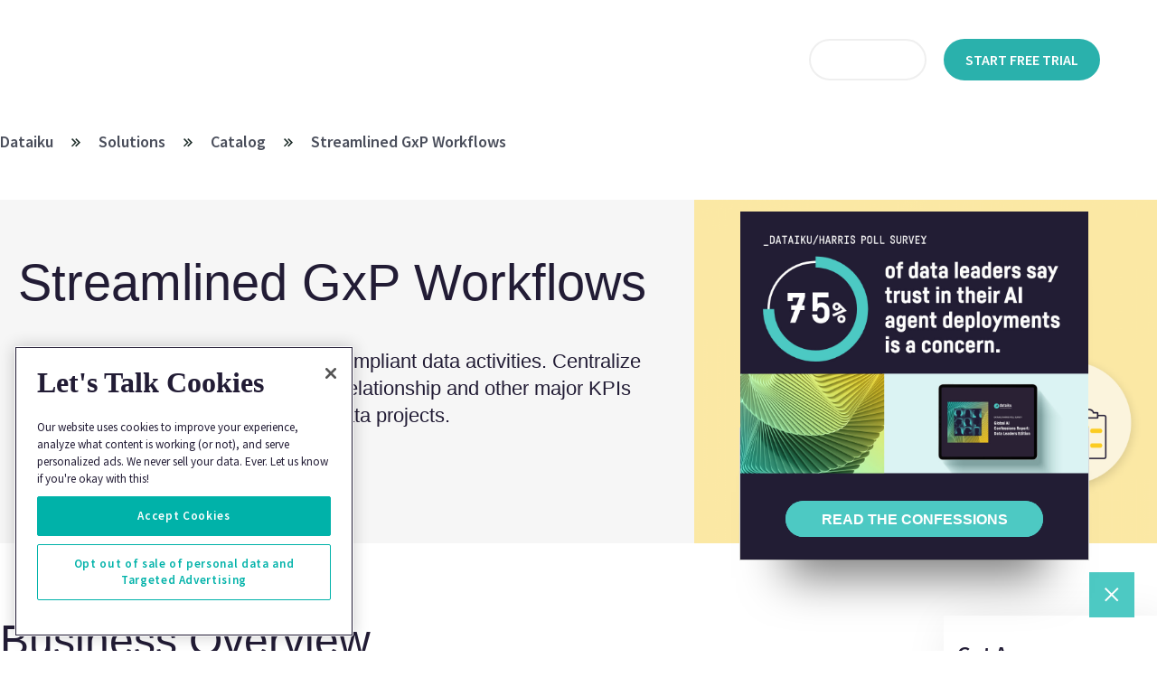

--- FILE ---
content_type: text/html; charset=UTF-8
request_url: https://www.dataiku.com/solutions/catalog/streamlined-gxp-workflows/
body_size: 31872
content:
<!doctype html>
<html lang="en-US">
<head>
   
	<meta charset="UTF-8">
    <meta name="viewport" content="width=device-width, height=device-height, initial-scale=1.0, user-scalable=no">
        <link rel="icon" type="image/png" href="https://www.dataiku.com/wp-content/themes/dataiku/slice/dist/images/Favicon.png">
    
        <script>
          document.addEventListener("DOMContentLoaded", function(event) {
          $(".mega-menu-wrap").addClass("active");
          $(".parent").addClass("dark-text");
          $(".header").addClass("reverse-colors");
          $(".header").addClass("active");
          $(".toggle-search").addClass("dark-text")    
          });
          </script>

    <link href="https://fonts.googleapis.com/css?family=Source+Sans+Pro:400,600&display=swap" rel="stylesheet">
    
	<link rel="profile" href="https://gmpg.org/xfn/11">

    <!-- FONT LINKS -->
    <link rel="stylesheet" href="https://use.typekit.net/hbm5eto.css">

    <!--[if lte IE 8]>
    <script charset="utf-8" type="text/javascript" src="//js.hsforms.net/forms/v2-legacy.js"></script>
    <![endif]-->
    <script charset="utf-8" type="text/javascript" src="//js.hsforms.net/forms/v2.js"></script>
     <!-- Links for Hubspot forms do not remove  -->
 

	<!-- Google Tag Manager -->
<script>(function(w,d,s,l,i){w[l]=w[l]||[];w[l].push({'gtm.start':
new Date().getTime(),event:'gtm.js'});var f=d.getElementsByTagName(s)[0],
j=d.createElement(s),dl=l!='dataLayer'?'&l='+l:'';j.async=true;j.src=
'https://www.googletagmanager.com/gtm.js?id='+i+dl;f.parentNode.insertBefore(j,f);
})(window,document,'script','dataLayer','GTM-WSLWNDK');</script>
<!-- End Google Tag Manager -->

<!-- OneTrust Cookies Consent Notice start for dataiku.com -->
<script src="https://cdn.cookielaw.org/scripttemplates/otSDKStub.js"  type="text/javascript" charset="UTF-8" data-domain-script="0192ae34-7aea-7fb2-9a5c-e0dfdcb82f96" ></script>
<script type="text/javascript">
function OptanonWrapper() { }
</script>
<!-- OneTrust Cookies Consent Notice end for dataiku.com -->

<!-- Mutiny personalization code -->
<script>
(function(){var a=window.mutiny=window.mutiny||{};if(!window.mutiny.client){a.client={_queue:{}};var b=["identify","trackConversion"];var c=[].concat(b,["defaultOptOut","optOut","optIn"]);var d=function factory(c){return function(){for(var d=arguments.length,e=new Array(d),f=0;f<d;f++){e[f]=arguments[f]}a.client._queue[c]=a.client._queue[c]||[];if(b.includes(c)){return new Promise(function(b,d){a.client._queue[c].push({args:e,resolve:b,reject:d})})}else{a.client._queue[c].push({args:e})}}};c.forEach(function(b){a.client[b]=d(b)})}})();
</script>
<script data-cfasync="false" src="https://client-registry.mutinycdn.com/personalize/client/0c9b21a0494cfe18.js"></script>
<!-- End of mutiny code -->

<!--[if lte IE 8]>
<script charset="utf-8" type="text/javascript" async src="//js.hsforms.net/forms/v2-legacy.js"></script>
<![endif]-->
<script charset="utf-8" type="text/javascript" async src="//js.hsforms.net/forms/v2.js"></script>

<!-- WT1 tracker -->
<script type="text/javascript" data-type="lazy" data-src="[data-uri]"></script>

<meta name="facebook-domain-verification" content="gcfzx2mmdoc0tiphqwubwx3efk6tjj" />



<meta name='robots' content='index, follow, max-image-preview:large, max-snippet:-1, max-video-preview:-1' />
	<style>img:is([sizes="auto" i], [sizes^="auto," i]) { contain-intrinsic-size: 3000px 1500px }</style>
	<link rel="alternate" hreflang="en" href="https://www.dataiku.com/solutions/catalog/streamlined-gxp-workflows/" />
<link rel="alternate" hreflang="ja" href="https://www.dataiku.com/ja/solutions/catalog/streamlined-gxp-workflows/" />
<link rel="alternate" hreflang="x-default" href="https://www.dataiku.com/solutions/catalog/streamlined-gxp-workflows/" />

	<!-- This site is optimized with the Yoast SEO Premium plugin v24.7 (Yoast SEO v25.9) - https://yoast.com/wordpress/plugins/seo/ -->
	<title>Streamlined GxP Workflows | Dataiku</title>
	<meta name="description" content="Streamline your organization’s GxP-compliant data activities. Centralize progress, roles, sign-off, data project relationship and other major KPIs while accelerating efficiency of your data projects." />
	<link rel="canonical" href="https://www.dataiku.com/solutions/catalog/streamlined-gxp-workflows/" />
	<meta property="og:locale" content="en_US" />
	<meta property="og:type" content="article" />
	<meta property="og:title" content="Streamlined GxP Workflows" />
	<meta property="og:description" content="Streamline your organization’s GxP-compliant data activities. Centralize progress, roles, sign-off, data project relationship and other major KPIs while accelerating efficiency of your data projects." />
	<meta property="og:url" content="https://www.dataiku.com/solutions/catalog/streamlined-gxp-workflows/" />
	<meta property="og:site_name" content="Dataiku" />
	<meta property="article:publisher" content="https://www.facebook.com/dataiku/" />
	<meta property="article:modified_time" content="2025-11-04T14:09:44+00:00" />
	<meta property="og:image" content="https://www.dataiku.com/wp-content/uploads/2023/08/GP.png" />
	<meta property="og:image:width" content="1770" />
	<meta property="og:image:height" content="1260" />
	<meta property="og:image:type" content="image/png" />
	<meta name="twitter:card" content="summary_large_image" />
	<meta name="twitter:site" content="@dataiku" />
	<meta name="twitter:label1" content="Est. reading time" />
	<meta name="twitter:data1" content="2 minutes" />
	<script type="application/ld+json" class="yoast-schema-graph">{"@context":"https://schema.org","@graph":[{"@type":"WebPage","@id":"https://www.dataiku.com/solutions/catalog/streamlined-gxp-workflows/","url":"https://www.dataiku.com/solutions/catalog/streamlined-gxp-workflows/","name":"Streamlined GxP Workflows | Dataiku","isPartOf":{"@id":"https://www.dataiku.com/#website"},"primaryImageOfPage":{"@id":"https://www.dataiku.com/solutions/catalog/streamlined-gxp-workflows/#primaryimage"},"image":{"@id":"https://www.dataiku.com/solutions/catalog/streamlined-gxp-workflows/#primaryimage"},"thumbnailUrl":"https://www.dataiku.com/wp-content/uploads/2023/08/GP.png","datePublished":"2023-08-10T10:59:00+00:00","dateModified":"2025-11-04T14:09:44+00:00","description":"Streamline your organization’s GxP-compliant data activities. Centralize progress, roles, sign-off, data project relationship and other major KPIs while accelerating efficiency of your data projects.","breadcrumb":{"@id":"https://www.dataiku.com/solutions/catalog/streamlined-gxp-workflows/#breadcrumb"},"inLanguage":"en-US","potentialAction":[{"@type":"ReadAction","target":["https://www.dataiku.com/solutions/catalog/streamlined-gxp-workflows/"]}]},{"@type":"ImageObject","inLanguage":"en-US","@id":"https://www.dataiku.com/solutions/catalog/streamlined-gxp-workflows/#primaryimage","url":"https://www.dataiku.com/wp-content/uploads/2023/08/GP.png","contentUrl":"https://www.dataiku.com/wp-content/uploads/2023/08/GP.png","width":1770,"height":1260,"caption":"GXP"},{"@type":"BreadcrumbList","@id":"https://www.dataiku.com/solutions/catalog/streamlined-gxp-workflows/#breadcrumb","itemListElement":[{"@type":"ListItem","position":1,"name":"Home","item":"https://www.dataiku.com/"},{"@type":"ListItem","position":2,"name":"Streamlined GxP Workflows"}]},{"@type":"WebSite","@id":"https://www.dataiku.com/#website","url":"https://www.dataiku.com/","name":"Dataiku","description":"The Universal AI Platform™","publisher":{"@id":"https://www.dataiku.com/#organization"},"inLanguage":"en-US"},{"@type":"Organization","@id":"https://www.dataiku.com/#organization","name":"Dataiku","url":"https://www.dataiku.com/","logo":{"@type":"ImageObject","inLanguage":"en-US","@id":"https://www.dataiku.com/#/schema/logo/image/","url":"https://www.dataiku.com/wp-content/uploads/2019/10/main-logo-revert.svg","contentUrl":"https://www.dataiku.com/wp-content/uploads/2019/10/main-logo-revert.svg","width":1,"height":1,"caption":"Dataiku"},"image":{"@id":"https://www.dataiku.com/#/schema/logo/image/"},"sameAs":["https://www.facebook.com/dataiku/","https://x.com/dataiku","https://www.linkedin.com/company/dataiku/","https://www.youtube.com/dataiku"]}]}</script>
	<!-- / Yoast SEO Premium plugin. -->


<link rel='dns-prefetch' href='//js.hs-scripts.com' />
<link rel='dns-prefetch' href='//cdn.jsdelivr.net' />
<link rel='dns-prefetch' href='//play.vidyard.com' />
<link rel='stylesheet' id='wp-block-library-css' href='https://www.dataiku.com/wp-includes/css/dist/block-library/style.min.css?ver=1742220897' type='text/css' media='all' />
<style id='classic-theme-styles-inline-css' type='text/css'>
/*! This file is auto-generated */
.wp-block-button__link{color:#fff;background-color:#32373c;border-radius:9999px;box-shadow:none;text-decoration:none;padding:calc(.667em + 2px) calc(1.333em + 2px);font-size:1.125em}.wp-block-file__button{background:#32373c;color:#fff;text-decoration:none}
</style>
<style id='global-styles-inline-css' type='text/css'>
:root{--wp--preset--aspect-ratio--square: 1;--wp--preset--aspect-ratio--4-3: 4/3;--wp--preset--aspect-ratio--3-4: 3/4;--wp--preset--aspect-ratio--3-2: 3/2;--wp--preset--aspect-ratio--2-3: 2/3;--wp--preset--aspect-ratio--16-9: 16/9;--wp--preset--aspect-ratio--9-16: 9/16;--wp--preset--color--black: #000000;--wp--preset--color--cyan-bluish-gray: #abb8c3;--wp--preset--color--white: #ffffff;--wp--preset--color--pale-pink: #f78da7;--wp--preset--color--vivid-red: #cf2e2e;--wp--preset--color--luminous-vivid-orange: #ff6900;--wp--preset--color--luminous-vivid-amber: #fcb900;--wp--preset--color--light-green-cyan: #7bdcb5;--wp--preset--color--vivid-green-cyan: #00d084;--wp--preset--color--pale-cyan-blue: #8ed1fc;--wp--preset--color--vivid-cyan-blue: #0693e3;--wp--preset--color--vivid-purple: #9b51e0;--wp--preset--gradient--vivid-cyan-blue-to-vivid-purple: linear-gradient(135deg,rgba(6,147,227,1) 0%,rgb(155,81,224) 100%);--wp--preset--gradient--light-green-cyan-to-vivid-green-cyan: linear-gradient(135deg,rgb(122,220,180) 0%,rgb(0,208,130) 100%);--wp--preset--gradient--luminous-vivid-amber-to-luminous-vivid-orange: linear-gradient(135deg,rgba(252,185,0,1) 0%,rgba(255,105,0,1) 100%);--wp--preset--gradient--luminous-vivid-orange-to-vivid-red: linear-gradient(135deg,rgba(255,105,0,1) 0%,rgb(207,46,46) 100%);--wp--preset--gradient--very-light-gray-to-cyan-bluish-gray: linear-gradient(135deg,rgb(238,238,238) 0%,rgb(169,184,195) 100%);--wp--preset--gradient--cool-to-warm-spectrum: linear-gradient(135deg,rgb(74,234,220) 0%,rgb(151,120,209) 20%,rgb(207,42,186) 40%,rgb(238,44,130) 60%,rgb(251,105,98) 80%,rgb(254,248,76) 100%);--wp--preset--gradient--blush-light-purple: linear-gradient(135deg,rgb(255,206,236) 0%,rgb(152,150,240) 100%);--wp--preset--gradient--blush-bordeaux: linear-gradient(135deg,rgb(254,205,165) 0%,rgb(254,45,45) 50%,rgb(107,0,62) 100%);--wp--preset--gradient--luminous-dusk: linear-gradient(135deg,rgb(255,203,112) 0%,rgb(199,81,192) 50%,rgb(65,88,208) 100%);--wp--preset--gradient--pale-ocean: linear-gradient(135deg,rgb(255,245,203) 0%,rgb(182,227,212) 50%,rgb(51,167,181) 100%);--wp--preset--gradient--electric-grass: linear-gradient(135deg,rgb(202,248,128) 0%,rgb(113,206,126) 100%);--wp--preset--gradient--midnight: linear-gradient(135deg,rgb(2,3,129) 0%,rgb(40,116,252) 100%);--wp--preset--font-size--small: 13px;--wp--preset--font-size--medium: 20px;--wp--preset--font-size--large: 36px;--wp--preset--font-size--x-large: 42px;--wp--preset--spacing--20: 0.44rem;--wp--preset--spacing--30: 0.67rem;--wp--preset--spacing--40: 1rem;--wp--preset--spacing--50: 1.5rem;--wp--preset--spacing--60: 2.25rem;--wp--preset--spacing--70: 3.38rem;--wp--preset--spacing--80: 5.06rem;--wp--preset--shadow--natural: 6px 6px 9px rgba(0, 0, 0, 0.2);--wp--preset--shadow--deep: 12px 12px 50px rgba(0, 0, 0, 0.4);--wp--preset--shadow--sharp: 6px 6px 0px rgba(0, 0, 0, 0.2);--wp--preset--shadow--outlined: 6px 6px 0px -3px rgba(255, 255, 255, 1), 6px 6px rgba(0, 0, 0, 1);--wp--preset--shadow--crisp: 6px 6px 0px rgba(0, 0, 0, 1);}:where(.is-layout-flex){gap: 0.5em;}:where(.is-layout-grid){gap: 0.5em;}body .is-layout-flex{display: flex;}.is-layout-flex{flex-wrap: wrap;align-items: center;}.is-layout-flex > :is(*, div){margin: 0;}body .is-layout-grid{display: grid;}.is-layout-grid > :is(*, div){margin: 0;}:where(.wp-block-columns.is-layout-flex){gap: 2em;}:where(.wp-block-columns.is-layout-grid){gap: 2em;}:where(.wp-block-post-template.is-layout-flex){gap: 1.25em;}:where(.wp-block-post-template.is-layout-grid){gap: 1.25em;}.has-black-color{color: var(--wp--preset--color--black) !important;}.has-cyan-bluish-gray-color{color: var(--wp--preset--color--cyan-bluish-gray) !important;}.has-white-color{color: var(--wp--preset--color--white) !important;}.has-pale-pink-color{color: var(--wp--preset--color--pale-pink) !important;}.has-vivid-red-color{color: var(--wp--preset--color--vivid-red) !important;}.has-luminous-vivid-orange-color{color: var(--wp--preset--color--luminous-vivid-orange) !important;}.has-luminous-vivid-amber-color{color: var(--wp--preset--color--luminous-vivid-amber) !important;}.has-light-green-cyan-color{color: var(--wp--preset--color--light-green-cyan) !important;}.has-vivid-green-cyan-color{color: var(--wp--preset--color--vivid-green-cyan) !important;}.has-pale-cyan-blue-color{color: var(--wp--preset--color--pale-cyan-blue) !important;}.has-vivid-cyan-blue-color{color: var(--wp--preset--color--vivid-cyan-blue) !important;}.has-vivid-purple-color{color: var(--wp--preset--color--vivid-purple) !important;}.has-black-background-color{background-color: var(--wp--preset--color--black) !important;}.has-cyan-bluish-gray-background-color{background-color: var(--wp--preset--color--cyan-bluish-gray) !important;}.has-white-background-color{background-color: var(--wp--preset--color--white) !important;}.has-pale-pink-background-color{background-color: var(--wp--preset--color--pale-pink) !important;}.has-vivid-red-background-color{background-color: var(--wp--preset--color--vivid-red) !important;}.has-luminous-vivid-orange-background-color{background-color: var(--wp--preset--color--luminous-vivid-orange) !important;}.has-luminous-vivid-amber-background-color{background-color: var(--wp--preset--color--luminous-vivid-amber) !important;}.has-light-green-cyan-background-color{background-color: var(--wp--preset--color--light-green-cyan) !important;}.has-vivid-green-cyan-background-color{background-color: var(--wp--preset--color--vivid-green-cyan) !important;}.has-pale-cyan-blue-background-color{background-color: var(--wp--preset--color--pale-cyan-blue) !important;}.has-vivid-cyan-blue-background-color{background-color: var(--wp--preset--color--vivid-cyan-blue) !important;}.has-vivid-purple-background-color{background-color: var(--wp--preset--color--vivid-purple) !important;}.has-black-border-color{border-color: var(--wp--preset--color--black) !important;}.has-cyan-bluish-gray-border-color{border-color: var(--wp--preset--color--cyan-bluish-gray) !important;}.has-white-border-color{border-color: var(--wp--preset--color--white) !important;}.has-pale-pink-border-color{border-color: var(--wp--preset--color--pale-pink) !important;}.has-vivid-red-border-color{border-color: var(--wp--preset--color--vivid-red) !important;}.has-luminous-vivid-orange-border-color{border-color: var(--wp--preset--color--luminous-vivid-orange) !important;}.has-luminous-vivid-amber-border-color{border-color: var(--wp--preset--color--luminous-vivid-amber) !important;}.has-light-green-cyan-border-color{border-color: var(--wp--preset--color--light-green-cyan) !important;}.has-vivid-green-cyan-border-color{border-color: var(--wp--preset--color--vivid-green-cyan) !important;}.has-pale-cyan-blue-border-color{border-color: var(--wp--preset--color--pale-cyan-blue) !important;}.has-vivid-cyan-blue-border-color{border-color: var(--wp--preset--color--vivid-cyan-blue) !important;}.has-vivid-purple-border-color{border-color: var(--wp--preset--color--vivid-purple) !important;}.has-vivid-cyan-blue-to-vivid-purple-gradient-background{background: var(--wp--preset--gradient--vivid-cyan-blue-to-vivid-purple) !important;}.has-light-green-cyan-to-vivid-green-cyan-gradient-background{background: var(--wp--preset--gradient--light-green-cyan-to-vivid-green-cyan) !important;}.has-luminous-vivid-amber-to-luminous-vivid-orange-gradient-background{background: var(--wp--preset--gradient--luminous-vivid-amber-to-luminous-vivid-orange) !important;}.has-luminous-vivid-orange-to-vivid-red-gradient-background{background: var(--wp--preset--gradient--luminous-vivid-orange-to-vivid-red) !important;}.has-very-light-gray-to-cyan-bluish-gray-gradient-background{background: var(--wp--preset--gradient--very-light-gray-to-cyan-bluish-gray) !important;}.has-cool-to-warm-spectrum-gradient-background{background: var(--wp--preset--gradient--cool-to-warm-spectrum) !important;}.has-blush-light-purple-gradient-background{background: var(--wp--preset--gradient--blush-light-purple) !important;}.has-blush-bordeaux-gradient-background{background: var(--wp--preset--gradient--blush-bordeaux) !important;}.has-luminous-dusk-gradient-background{background: var(--wp--preset--gradient--luminous-dusk) !important;}.has-pale-ocean-gradient-background{background: var(--wp--preset--gradient--pale-ocean) !important;}.has-electric-grass-gradient-background{background: var(--wp--preset--gradient--electric-grass) !important;}.has-midnight-gradient-background{background: var(--wp--preset--gradient--midnight) !important;}.has-small-font-size{font-size: var(--wp--preset--font-size--small) !important;}.has-medium-font-size{font-size: var(--wp--preset--font-size--medium) !important;}.has-large-font-size{font-size: var(--wp--preset--font-size--large) !important;}.has-x-large-font-size{font-size: var(--wp--preset--font-size--x-large) !important;}
:where(.wp-block-post-template.is-layout-flex){gap: 1.25em;}:where(.wp-block-post-template.is-layout-grid){gap: 1.25em;}
:where(.wp-block-columns.is-layout-flex){gap: 2em;}:where(.wp-block-columns.is-layout-grid){gap: 2em;}
:root :where(.wp-block-pullquote){font-size: 1.5em;line-height: 1.6;}
</style>
<link rel='stylesheet' id='dashicons-css' href='https://www.dataiku.com/wp-includes/css/dashicons.min.css?ver=1733908486' type='text/css' media='all' />
<link rel='stylesheet' id='megamenu-genericons-css' href='https://www.dataiku.com/wp-content/plugins/megamenu-pro/icons/genericons/genericons/genericons.css?ver=1742220251' type='text/css' media='all' />
<link rel='stylesheet' id='megamenu-fontawesome-css' href='https://www.dataiku.com/wp-content/plugins/megamenu-pro/icons/fontawesome/css/font-awesome.min.css?ver=1742220249' type='text/css' media='all' />
<link rel='stylesheet' id='megamenu-fontawesome5-css' href='https://www.dataiku.com/wp-content/plugins/megamenu-pro/icons/fontawesome5/css/all.min.css?ver=1742220250' type='text/css' media='all' />
<link rel='stylesheet' id='megamenu-fontawesome6-css' href='https://www.dataiku.com/wp-content/plugins/megamenu-pro/icons/fontawesome6/css/all.min.css?ver=1742220251' type='text/css' media='all' />
<link rel='stylesheet' id='global-style-css' href='https://www.dataiku.com/wp-content/themes/dataiku/slice/dist/css/style.min.css?ver=1765892764' type='text/css' media='all' />
<script type="text/javascript" src="https://www.dataiku.com/wp-content/themes/dataiku/slice/assets/js/libs/jquery.min.js?ver=1744898817" id="jquery-js"></script>
<meta name="generator" content="WPML ver:4.7.1 stt:1,3,28;" />
			<!-- DO NOT COPY THIS SNIPPET! Start of Page Analytics Tracking for HubSpot WordPress plugin v11.3.33-->
			<script class="hsq-set-content-id" data-content-id="blog-post">
				var _hsq = _hsq || [];
				_hsq.push(["setContentType", "blog-post"]);
			</script>
			<!-- DO NOT COPY THIS SNIPPET! End of Page Analytics Tracking for HubSpot WordPress plugin -->
			<style type="text/css">.recentcomments a{display:inline !important;padding:0 !important;margin:0 !important;}</style><link rel="icon" href="https://www.dataiku.com/wp-content/uploads/2019/11/cropped-Dataiku_logo_circle-1-scaled-1-32x32.png" sizes="32x32" />
<link rel="icon" href="https://www.dataiku.com/wp-content/uploads/2019/11/cropped-Dataiku_logo_circle-1-scaled-1-192x192.png" sizes="192x192" />
<link rel="apple-touch-icon" href="https://www.dataiku.com/wp-content/uploads/2019/11/cropped-Dataiku_logo_circle-1-scaled-1-180x180.png" />
<meta name="msapplication-TileImage" content="https://www.dataiku.com/wp-content/uploads/2019/11/cropped-Dataiku_logo_circle-1-scaled-1-270x270.png" />
		<style type="text/css" id="wp-custom-css">
			@media print { 
	/* Print Styles Go Here */
	 #header, #footer, #nav { display: none !important; } 
	
	.three-columns-section {
    
    display: block;
}
	
	.post-detail, .wrapper {
		display: block;
	}
	
.image-section {
    position: relative;
	display: none;}
	
	.breadcrumbs {
		display:none !important;
	}
	
	.main {
   
		margin-top:0px;
	}
	
	#header-menu {
		display:none;
	}
	
	
}		</style>
		<script>
window.getCookie = function(name) {
  var match = document.cookie.match(new RegExp('(^| )' + name + '=([^;]+)'));
  if (match) return match[2];
}
</script>

<style type="text/css">@charset "UTF-8";/** THIS FILE IS AUTOMATICALLY GENERATED - DO NOT MAKE MANUAL EDITS! **//** Custom CSS should be added to Mega Menu > Menu Themes > Custom Styling **/.mega-menu-last-modified-1769007902 {content: "Wednesday 21st January 2026 15:05:02 UTC";}#mega-menu-wrap-menu-1, #mega-menu-wrap-menu-1 #mega-menu-menu-1, #mega-menu-wrap-menu-1 #mega-menu-menu-1 ul.mega-sub-menu, #mega-menu-wrap-menu-1 #mega-menu-menu-1 li.mega-menu-item, #mega-menu-wrap-menu-1 #mega-menu-menu-1 li.mega-menu-row, #mega-menu-wrap-menu-1 #mega-menu-menu-1 li.mega-menu-column, #mega-menu-wrap-menu-1 #mega-menu-menu-1 a.mega-menu-link, #mega-menu-wrap-menu-1 #mega-menu-menu-1 span.mega-menu-badge, #mega-menu-wrap-menu-1 #mega-menu-menu-1 + button.mega-close {transition: none;border-radius: 0;box-shadow: none;background: none;border: 0;bottom: auto;box-sizing: border-box;clip: auto;color: #666;display: block;float: none;font-family: inherit;font-size: 14px;height: auto;left: auto;line-height: 1.7;list-style-type: none;margin: 0;min-height: auto;max-height: none;min-width: auto;max-width: none;opacity: 1;outline: none;overflow: visible;padding: 0;position: relative;pointer-events: auto;right: auto;text-align: left;text-decoration: none;text-indent: 0;text-transform: none;transform: none;top: auto;vertical-align: baseline;visibility: inherit;width: auto;word-wrap: break-word;white-space: normal;}#mega-menu-wrap-menu-1:before, #mega-menu-wrap-menu-1:after, #mega-menu-wrap-menu-1 #mega-menu-menu-1:before, #mega-menu-wrap-menu-1 #mega-menu-menu-1:after, #mega-menu-wrap-menu-1 #mega-menu-menu-1 ul.mega-sub-menu:before, #mega-menu-wrap-menu-1 #mega-menu-menu-1 ul.mega-sub-menu:after, #mega-menu-wrap-menu-1 #mega-menu-menu-1 li.mega-menu-item:before, #mega-menu-wrap-menu-1 #mega-menu-menu-1 li.mega-menu-item:after, #mega-menu-wrap-menu-1 #mega-menu-menu-1 li.mega-menu-row:before, #mega-menu-wrap-menu-1 #mega-menu-menu-1 li.mega-menu-row:after, #mega-menu-wrap-menu-1 #mega-menu-menu-1 li.mega-menu-column:before, #mega-menu-wrap-menu-1 #mega-menu-menu-1 li.mega-menu-column:after, #mega-menu-wrap-menu-1 #mega-menu-menu-1 a.mega-menu-link:before, #mega-menu-wrap-menu-1 #mega-menu-menu-1 a.mega-menu-link:after, #mega-menu-wrap-menu-1 #mega-menu-menu-1 span.mega-menu-badge:before, #mega-menu-wrap-menu-1 #mega-menu-menu-1 span.mega-menu-badge:after, #mega-menu-wrap-menu-1 #mega-menu-menu-1 + button.mega-close:before, #mega-menu-wrap-menu-1 #mega-menu-menu-1 + button.mega-close:after {display: none;}#mega-menu-wrap-menu-1 {border-radius: 0;}@media only screen and (min-width: 1201px) {#mega-menu-wrap-menu-1 {background: rgba(34, 34, 34, 0);}}#mega-menu-wrap-menu-1.mega-keyboard-navigation .mega-menu-toggle:focus, #mega-menu-wrap-menu-1.mega-keyboard-navigation .mega-toggle-block:focus, #mega-menu-wrap-menu-1.mega-keyboard-navigation .mega-toggle-block a:focus, #mega-menu-wrap-menu-1.mega-keyboard-navigation .mega-toggle-block .mega-search input[type=text]:focus, #mega-menu-wrap-menu-1.mega-keyboard-navigation .mega-toggle-block button.mega-toggle-animated:focus, #mega-menu-wrap-menu-1.mega-keyboard-navigation #mega-menu-menu-1 a:focus, #mega-menu-wrap-menu-1.mega-keyboard-navigation #mega-menu-menu-1 span:focus, #mega-menu-wrap-menu-1.mega-keyboard-navigation #mega-menu-menu-1 input:focus, #mega-menu-wrap-menu-1.mega-keyboard-navigation #mega-menu-menu-1 li.mega-menu-item a.mega-menu-link:focus, #mega-menu-wrap-menu-1.mega-keyboard-navigation #mega-menu-menu-1 form.mega-search-open:has(input[type=text]:focus), #mega-menu-wrap-menu-1.mega-keyboard-navigation #mega-menu-menu-1 + button.mega-close:focus {outline-style: solid;outline-width: 3px;outline-color: #109cde;outline-offset: -3px;}#mega-menu-wrap-menu-1.mega-keyboard-navigation .mega-toggle-block button.mega-toggle-animated:focus {outline-offset: 2px;}#mega-menu-wrap-menu-1.mega-keyboard-navigation > li.mega-menu-item > a.mega-menu-link:focus {background: rgba(51, 51, 51, 0);color: #2ab1ac;font-weight: bold;text-decoration: underline;border-color: #fff;}@media only screen and (max-width: 1200px) {#mega-menu-wrap-menu-1.mega-keyboard-navigation > li.mega-menu-item > a.mega-menu-link:focus {color: #2ab1ac;background: #d6d6d6;background: linear-gradient(to bottom, white, #d6d6d6);filter: progid:DXImageTransform.Microsoft.gradient(startColorstr="#FFFFFFFF", endColorstr="#FFD6D6D6");}}#mega-menu-wrap-menu-1 #mega-menu-menu-1 {text-align: left;padding: 10px 34px 0px 34px;}#mega-menu-wrap-menu-1 #mega-menu-menu-1 a.mega-menu-link {cursor: pointer;display: inline;transition: background 200ms linear, color 200ms linear, border 200ms linear;}#mega-menu-wrap-menu-1 #mega-menu-menu-1 a.mega-menu-link .mega-description-group {vertical-align: middle;display: inline-block;transition: none;}#mega-menu-wrap-menu-1 #mega-menu-menu-1 a.mega-menu-link .mega-description-group .mega-menu-title, #mega-menu-wrap-menu-1 #mega-menu-menu-1 a.mega-menu-link .mega-description-group .mega-menu-description {transition: none;line-height: 1.5;display: block;}#mega-menu-wrap-menu-1 #mega-menu-menu-1 a.mega-menu-link .mega-description-group .mega-menu-description {font-style: italic;font-size: 0.8em;text-transform: none;font-weight: normal;}#mega-menu-wrap-menu-1 #mega-menu-menu-1 li.mega-menu-megamenu li.mega-menu-item.mega-icon-left.mega-has-description.mega-has-icon > a.mega-menu-link {display: flex;align-items: center;}#mega-menu-wrap-menu-1 #mega-menu-menu-1 li.mega-menu-megamenu li.mega-menu-item.mega-icon-left.mega-has-description.mega-has-icon > a.mega-menu-link:before {flex: 0 0 auto;align-self: flex-start;}#mega-menu-wrap-menu-1 #mega-menu-menu-1 li.mega-menu-tabbed.mega-menu-megamenu > ul.mega-sub-menu > li.mega-menu-item.mega-icon-left.mega-has-description.mega-has-icon > a.mega-menu-link {display: block;}#mega-menu-wrap-menu-1 #mega-menu-menu-1 li.mega-menu-item.mega-icon-top > a.mega-menu-link {display: table-cell;vertical-align: middle;line-height: initial;}#mega-menu-wrap-menu-1 #mega-menu-menu-1 li.mega-menu-item.mega-icon-top > a.mega-menu-link:before {display: block;margin: 0 0 6px 0;text-align: center;}#mega-menu-wrap-menu-1 #mega-menu-menu-1 li.mega-menu-item.mega-icon-top > a.mega-menu-link > span.mega-title-below {display: inline-block;transition: none;}@media only screen and (max-width: 1200px) {#mega-menu-wrap-menu-1 #mega-menu-menu-1 > li.mega-menu-item.mega-icon-top > a.mega-menu-link {display: block;line-height: 40px;}#mega-menu-wrap-menu-1 #mega-menu-menu-1 > li.mega-menu-item.mega-icon-top > a.mega-menu-link:before {display: inline-block;margin: 0 6px 0 0;text-align: left;}}#mega-menu-wrap-menu-1 #mega-menu-menu-1 li.mega-menu-item.mega-icon-right > a.mega-menu-link:before {float: right;margin: 0 0 0 6px;}#mega-menu-wrap-menu-1 #mega-menu-menu-1 > li.mega-animating > ul.mega-sub-menu {pointer-events: none;}#mega-menu-wrap-menu-1 #mega-menu-menu-1 li.mega-disable-link > a.mega-menu-link, #mega-menu-wrap-menu-1 #mega-menu-menu-1 li.mega-menu-megamenu li.mega-disable-link > a.mega-menu-link {cursor: inherit;}#mega-menu-wrap-menu-1 #mega-menu-menu-1 li.mega-menu-item-has-children.mega-disable-link > a.mega-menu-link, #mega-menu-wrap-menu-1 #mega-menu-menu-1 li.mega-menu-megamenu > li.mega-menu-item-has-children.mega-disable-link > a.mega-menu-link {cursor: pointer;}#mega-menu-wrap-menu-1 #mega-menu-menu-1 p {margin-bottom: 10px;}#mega-menu-wrap-menu-1 #mega-menu-menu-1 input, #mega-menu-wrap-menu-1 #mega-menu-menu-1 img {max-width: 100%;}#mega-menu-wrap-menu-1 #mega-menu-menu-1 li.mega-menu-item > ul.mega-sub-menu {display: block;visibility: hidden;opacity: 1;pointer-events: auto;}@media only screen and (max-width: 1200px) {#mega-menu-wrap-menu-1 #mega-menu-menu-1 li.mega-menu-item > ul.mega-sub-menu {display: none;visibility: visible;opacity: 1;}#mega-menu-wrap-menu-1 #mega-menu-menu-1 li.mega-menu-item.mega-toggle-on > ul.mega-sub-menu, #mega-menu-wrap-menu-1 #mega-menu-menu-1 li.mega-menu-megamenu.mega-menu-item.mega-toggle-on ul.mega-sub-menu {display: block;}#mega-menu-wrap-menu-1 #mega-menu-menu-1 li.mega-menu-megamenu.mega-menu-item.mega-toggle-on li.mega-hide-sub-menu-on-mobile > ul.mega-sub-menu, #mega-menu-wrap-menu-1 #mega-menu-menu-1 li.mega-hide-sub-menu-on-mobile > ul.mega-sub-menu {display: none;}}@media only screen and (min-width: 1201px) {#mega-menu-wrap-menu-1 #mega-menu-menu-1[data-effect="fade"] li.mega-menu-item > ul.mega-sub-menu {opacity: 0;transition: opacity 200ms ease-in, visibility 200ms ease-in;}#mega-menu-wrap-menu-1 #mega-menu-menu-1[data-effect="fade"].mega-no-js li.mega-menu-item:hover > ul.mega-sub-menu, #mega-menu-wrap-menu-1 #mega-menu-menu-1[data-effect="fade"].mega-no-js li.mega-menu-item:focus > ul.mega-sub-menu, #mega-menu-wrap-menu-1 #mega-menu-menu-1[data-effect="fade"] li.mega-menu-item.mega-toggle-on > ul.mega-sub-menu, #mega-menu-wrap-menu-1 #mega-menu-menu-1[data-effect="fade"] li.mega-menu-item.mega-menu-megamenu.mega-toggle-on ul.mega-sub-menu {opacity: 1;}#mega-menu-wrap-menu-1 #mega-menu-menu-1[data-effect="fade_up"] li.mega-menu-item.mega-menu-megamenu > ul.mega-sub-menu, #mega-menu-wrap-menu-1 #mega-menu-menu-1[data-effect="fade_up"] li.mega-menu-item.mega-menu-flyout ul.mega-sub-menu {opacity: 0;transform: translate(0, 10px);transition: opacity 200ms ease-in, transform 200ms ease-in, visibility 200ms ease-in;}#mega-menu-wrap-menu-1 #mega-menu-menu-1[data-effect="fade_up"].mega-no-js li.mega-menu-item:hover > ul.mega-sub-menu, #mega-menu-wrap-menu-1 #mega-menu-menu-1[data-effect="fade_up"].mega-no-js li.mega-menu-item:focus > ul.mega-sub-menu, #mega-menu-wrap-menu-1 #mega-menu-menu-1[data-effect="fade_up"] li.mega-menu-item.mega-toggle-on > ul.mega-sub-menu, #mega-menu-wrap-menu-1 #mega-menu-menu-1[data-effect="fade_up"] li.mega-menu-item.mega-menu-megamenu.mega-toggle-on ul.mega-sub-menu {opacity: 1;transform: translate(0, 0);}#mega-menu-wrap-menu-1 #mega-menu-menu-1[data-effect="slide_up"] li.mega-menu-item.mega-menu-megamenu > ul.mega-sub-menu, #mega-menu-wrap-menu-1 #mega-menu-menu-1[data-effect="slide_up"] li.mega-menu-item.mega-menu-flyout ul.mega-sub-menu {transform: translate(0, 10px);transition: transform 200ms ease-in, visibility 200ms ease-in;}#mega-menu-wrap-menu-1 #mega-menu-menu-1[data-effect="slide_up"].mega-no-js li.mega-menu-item:hover > ul.mega-sub-menu, #mega-menu-wrap-menu-1 #mega-menu-menu-1[data-effect="slide_up"].mega-no-js li.mega-menu-item:focus > ul.mega-sub-menu, #mega-menu-wrap-menu-1 #mega-menu-menu-1[data-effect="slide_up"] li.mega-menu-item.mega-toggle-on > ul.mega-sub-menu, #mega-menu-wrap-menu-1 #mega-menu-menu-1[data-effect="slide_up"] li.mega-menu-item.mega-menu-megamenu.mega-toggle-on ul.mega-sub-menu {transform: translate(0, 0);}}#mega-menu-wrap-menu-1 #mega-menu-menu-1 li.mega-menu-item.mega-menu-megamenu ul.mega-sub-menu li.mega-collapse-children > ul.mega-sub-menu {display: none;}#mega-menu-wrap-menu-1 #mega-menu-menu-1 li.mega-menu-item.mega-menu-megamenu ul.mega-sub-menu li.mega-collapse-children.mega-toggle-on > ul.mega-sub-menu {display: block;}#mega-menu-wrap-menu-1 #mega-menu-menu-1.mega-no-js li.mega-menu-item:hover > ul.mega-sub-menu, #mega-menu-wrap-menu-1 #mega-menu-menu-1.mega-no-js li.mega-menu-item:focus > ul.mega-sub-menu, #mega-menu-wrap-menu-1 #mega-menu-menu-1 li.mega-menu-item.mega-toggle-on > ul.mega-sub-menu {visibility: visible;}#mega-menu-wrap-menu-1 #mega-menu-menu-1 li.mega-menu-item.mega-menu-megamenu ul.mega-sub-menu ul.mega-sub-menu {visibility: inherit;opacity: 1;display: block;}#mega-menu-wrap-menu-1 #mega-menu-menu-1 li.mega-menu-item.mega-menu-megamenu ul.mega-sub-menu li.mega-1-columns > ul.mega-sub-menu > li.mega-menu-item {float: left;width: 100%;}#mega-menu-wrap-menu-1 #mega-menu-menu-1 li.mega-menu-item.mega-menu-megamenu ul.mega-sub-menu li.mega-2-columns > ul.mega-sub-menu > li.mega-menu-item {float: left;width: 50%;}#mega-menu-wrap-menu-1 #mega-menu-menu-1 li.mega-menu-item.mega-menu-megamenu ul.mega-sub-menu li.mega-3-columns > ul.mega-sub-menu > li.mega-menu-item {float: left;width: 33.3333333333%;}#mega-menu-wrap-menu-1 #mega-menu-menu-1 li.mega-menu-item.mega-menu-megamenu ul.mega-sub-menu li.mega-4-columns > ul.mega-sub-menu > li.mega-menu-item {float: left;width: 25%;}#mega-menu-wrap-menu-1 #mega-menu-menu-1 li.mega-menu-item.mega-menu-megamenu ul.mega-sub-menu li.mega-5-columns > ul.mega-sub-menu > li.mega-menu-item {float: left;width: 20%;}#mega-menu-wrap-menu-1 #mega-menu-menu-1 li.mega-menu-item.mega-menu-megamenu ul.mega-sub-menu li.mega-6-columns > ul.mega-sub-menu > li.mega-menu-item {float: left;width: 16.6666666667%;}#mega-menu-wrap-menu-1 #mega-menu-menu-1 li.mega-menu-item a[class^="dashicons"]:before {font-family: dashicons;}#mega-menu-wrap-menu-1 #mega-menu-menu-1 li.mega-menu-item a.mega-menu-link:before {display: inline-block;font: inherit;font-family: dashicons;position: static;margin: 0 6px 0 0px;vertical-align: top;-webkit-font-smoothing: antialiased;-moz-osx-font-smoothing: grayscale;color: inherit;background: transparent;height: auto;width: auto;top: auto;}#mega-menu-wrap-menu-1 #mega-menu-menu-1 li.mega-menu-item.mega-hide-text a.mega-menu-link:before {margin: 0;}#mega-menu-wrap-menu-1 #mega-menu-menu-1 li.mega-menu-item.mega-hide-text li.mega-menu-item a.mega-menu-link:before {margin: 0 6px 0 0;}#mega-menu-wrap-menu-1 #mega-menu-menu-1 li.mega-align-bottom-left.mega-toggle-on > a.mega-menu-link {border-radius: 0;}#mega-menu-wrap-menu-1 #mega-menu-menu-1 li.mega-align-bottom-right > ul.mega-sub-menu {right: 0;}#mega-menu-wrap-menu-1 #mega-menu-menu-1 li.mega-align-bottom-right.mega-toggle-on > a.mega-menu-link {border-radius: 0;}#mega-menu-wrap-menu-1 #mega-menu-menu-1 > li.mega-menu-item {margin: 0 20px 0 0;display: inline-block;height: auto;vertical-align: middle;}#mega-menu-wrap-menu-1 #mega-menu-menu-1 > li.mega-menu-item.mega-item-align-right {float: right;}@media only screen and (min-width: 1201px) {#mega-menu-wrap-menu-1 #mega-menu-menu-1 > li.mega-menu-item.mega-item-align-right {margin: 0 0 0 20px;}}@media only screen and (min-width: 1201px) {#mega-menu-wrap-menu-1 #mega-menu-menu-1 > li.mega-menu-item.mega-item-align-float-left {float: left;}}@media only screen and (min-width: 1201px) {#mega-menu-wrap-menu-1 #mega-menu-menu-1 > li.mega-menu-item > a.mega-menu-link:hover, #mega-menu-wrap-menu-1 #mega-menu-menu-1 > li.mega-menu-item > a.mega-menu-link:focus {background: rgba(51, 51, 51, 0);color: #2ab1ac;font-weight: bold;text-decoration: underline;border-color: #fff;}}#mega-menu-wrap-menu-1 #mega-menu-menu-1 > li.mega-menu-item.mega-toggle-on > a.mega-menu-link {background: rgba(51, 51, 51, 0);color: #2ab1ac;font-weight: bold;text-decoration: underline;border-color: #fff;}@media only screen and (max-width: 1200px) {#mega-menu-wrap-menu-1 #mega-menu-menu-1 > li.mega-menu-item.mega-toggle-on > a.mega-menu-link {color: #2ab1ac;background: #d6d6d6;background: linear-gradient(to bottom, white, #d6d6d6);filter: progid:DXImageTransform.Microsoft.gradient(startColorstr="#FFFFFFFF", endColorstr="#FFD6D6D6");}}#mega-menu-wrap-menu-1 #mega-menu-menu-1 > li.mega-menu-item.mega-current-menu-item > a.mega-menu-link, #mega-menu-wrap-menu-1 #mega-menu-menu-1 > li.mega-menu-item.mega-current-menu-ancestor > a.mega-menu-link, #mega-menu-wrap-menu-1 #mega-menu-menu-1 > li.mega-menu-item.mega-current-page-ancestor > a.mega-menu-link {background: rgba(51, 51, 51, 0);color: #2ab1ac;font-weight: bold;text-decoration: underline;border-color: #fff;}@media only screen and (max-width: 1200px) {#mega-menu-wrap-menu-1 #mega-menu-menu-1 > li.mega-menu-item.mega-current-menu-item > a.mega-menu-link, #mega-menu-wrap-menu-1 #mega-menu-menu-1 > li.mega-menu-item.mega-current-menu-ancestor > a.mega-menu-link, #mega-menu-wrap-menu-1 #mega-menu-menu-1 > li.mega-menu-item.mega-current-page-ancestor > a.mega-menu-link {color: #2ab1ac;background: #d6d6d6;background: linear-gradient(to bottom, white, #d6d6d6);filter: progid:DXImageTransform.Microsoft.gradient(startColorstr="#FFFFFFFF", endColorstr="#FFD6D6D6");}}#mega-menu-wrap-menu-1 #mega-menu-menu-1 > li.mega-menu-item > a.mega-menu-link {line-height: 60px;height: 60px;padding: 0px 10px 0px 10px;vertical-align: baseline;width: auto;display: block;color: #ffffff;text-transform: none;text-decoration: none;text-align: left;background: rgba(0, 0, 0, 0);border: 0;border-radius: 0;font-family: inherit;font-size: 16px;font-weight: bold;outline: none;}@media only screen and (min-width: 1201px) {#mega-menu-wrap-menu-1 #mega-menu-menu-1 > li.mega-menu-item.mega-multi-line > a.mega-menu-link {line-height: inherit;display: table-cell;vertical-align: middle;}}@media only screen and (max-width: 1200px) {#mega-menu-wrap-menu-1 #mega-menu-menu-1 > li.mega-menu-item.mega-multi-line > a.mega-menu-link br {display: none;}}@media only screen and (max-width: 1200px) {#mega-menu-wrap-menu-1 #mega-menu-menu-1 > li.mega-menu-item {display: list-item;margin: 0;clear: both;border: 0;}#mega-menu-wrap-menu-1 #mega-menu-menu-1 > li.mega-menu-item.mega-item-align-right {float: none;}#mega-menu-wrap-menu-1 #mega-menu-menu-1 > li.mega-menu-item > a.mega-menu-link {border-radius: 0;border: 0;margin: 0;line-height: 40px;height: 40px;padding: 0 10px;background: transparent;text-align: left;color: #ffffff;font-size: 14px;}}#mega-menu-wrap-menu-1 #mega-menu-menu-1 li.mega-menu-megamenu > ul.mega-sub-menu > li.mega-menu-row {width: 100%;float: left;}#mega-menu-wrap-menu-1 #mega-menu-menu-1 li.mega-menu-megamenu > ul.mega-sub-menu > li.mega-menu-row .mega-menu-column {float: left;min-height: 1px;}@media only screen and (min-width: 1201px) {#mega-menu-wrap-menu-1 #mega-menu-menu-1 li.mega-menu-megamenu > ul.mega-sub-menu > li.mega-menu-row > ul.mega-sub-menu > li.mega-menu-columns-1-of-1 {width: 100%;}#mega-menu-wrap-menu-1 #mega-menu-menu-1 li.mega-menu-megamenu > ul.mega-sub-menu > li.mega-menu-row > ul.mega-sub-menu > li.mega-menu-columns-1-of-2 {width: 50%;}#mega-menu-wrap-menu-1 #mega-menu-menu-1 li.mega-menu-megamenu > ul.mega-sub-menu > li.mega-menu-row > ul.mega-sub-menu > li.mega-menu-columns-2-of-2 {width: 100%;}#mega-menu-wrap-menu-1 #mega-menu-menu-1 li.mega-menu-megamenu > ul.mega-sub-menu > li.mega-menu-row > ul.mega-sub-menu > li.mega-menu-columns-1-of-3 {width: 33.3333333333%;}#mega-menu-wrap-menu-1 #mega-menu-menu-1 li.mega-menu-megamenu > ul.mega-sub-menu > li.mega-menu-row > ul.mega-sub-menu > li.mega-menu-columns-2-of-3 {width: 66.6666666667%;}#mega-menu-wrap-menu-1 #mega-menu-menu-1 li.mega-menu-megamenu > ul.mega-sub-menu > li.mega-menu-row > ul.mega-sub-menu > li.mega-menu-columns-3-of-3 {width: 100%;}#mega-menu-wrap-menu-1 #mega-menu-menu-1 li.mega-menu-megamenu > ul.mega-sub-menu > li.mega-menu-row > ul.mega-sub-menu > li.mega-menu-columns-1-of-4 {width: 25%;}#mega-menu-wrap-menu-1 #mega-menu-menu-1 li.mega-menu-megamenu > ul.mega-sub-menu > li.mega-menu-row > ul.mega-sub-menu > li.mega-menu-columns-2-of-4 {width: 50%;}#mega-menu-wrap-menu-1 #mega-menu-menu-1 li.mega-menu-megamenu > ul.mega-sub-menu > li.mega-menu-row > ul.mega-sub-menu > li.mega-menu-columns-3-of-4 {width: 75%;}#mega-menu-wrap-menu-1 #mega-menu-menu-1 li.mega-menu-megamenu > ul.mega-sub-menu > li.mega-menu-row > ul.mega-sub-menu > li.mega-menu-columns-4-of-4 {width: 100%;}#mega-menu-wrap-menu-1 #mega-menu-menu-1 li.mega-menu-megamenu > ul.mega-sub-menu > li.mega-menu-row > ul.mega-sub-menu > li.mega-menu-columns-1-of-5 {width: 20%;}#mega-menu-wrap-menu-1 #mega-menu-menu-1 li.mega-menu-megamenu > ul.mega-sub-menu > li.mega-menu-row > ul.mega-sub-menu > li.mega-menu-columns-2-of-5 {width: 40%;}#mega-menu-wrap-menu-1 #mega-menu-menu-1 li.mega-menu-megamenu > ul.mega-sub-menu > li.mega-menu-row > ul.mega-sub-menu > li.mega-menu-columns-3-of-5 {width: 60%;}#mega-menu-wrap-menu-1 #mega-menu-menu-1 li.mega-menu-megamenu > ul.mega-sub-menu > li.mega-menu-row > ul.mega-sub-menu > li.mega-menu-columns-4-of-5 {width: 80%;}#mega-menu-wrap-menu-1 #mega-menu-menu-1 li.mega-menu-megamenu > ul.mega-sub-menu > li.mega-menu-row > ul.mega-sub-menu > li.mega-menu-columns-5-of-5 {width: 100%;}#mega-menu-wrap-menu-1 #mega-menu-menu-1 li.mega-menu-megamenu > ul.mega-sub-menu > li.mega-menu-row > ul.mega-sub-menu > li.mega-menu-columns-1-of-6 {width: 16.6666666667%;}#mega-menu-wrap-menu-1 #mega-menu-menu-1 li.mega-menu-megamenu > ul.mega-sub-menu > li.mega-menu-row > ul.mega-sub-menu > li.mega-menu-columns-2-of-6 {width: 33.3333333333%;}#mega-menu-wrap-menu-1 #mega-menu-menu-1 li.mega-menu-megamenu > ul.mega-sub-menu > li.mega-menu-row > ul.mega-sub-menu > li.mega-menu-columns-3-of-6 {width: 50%;}#mega-menu-wrap-menu-1 #mega-menu-menu-1 li.mega-menu-megamenu > ul.mega-sub-menu > li.mega-menu-row > ul.mega-sub-menu > li.mega-menu-columns-4-of-6 {width: 66.6666666667%;}#mega-menu-wrap-menu-1 #mega-menu-menu-1 li.mega-menu-megamenu > ul.mega-sub-menu > li.mega-menu-row > ul.mega-sub-menu > li.mega-menu-columns-5-of-6 {width: 83.3333333333%;}#mega-menu-wrap-menu-1 #mega-menu-menu-1 li.mega-menu-megamenu > ul.mega-sub-menu > li.mega-menu-row > ul.mega-sub-menu > li.mega-menu-columns-6-of-6 {width: 100%;}#mega-menu-wrap-menu-1 #mega-menu-menu-1 li.mega-menu-megamenu > ul.mega-sub-menu > li.mega-menu-row > ul.mega-sub-menu > li.mega-menu-columns-1-of-7 {width: 14.2857142857%;}#mega-menu-wrap-menu-1 #mega-menu-menu-1 li.mega-menu-megamenu > ul.mega-sub-menu > li.mega-menu-row > ul.mega-sub-menu > li.mega-menu-columns-2-of-7 {width: 28.5714285714%;}#mega-menu-wrap-menu-1 #mega-menu-menu-1 li.mega-menu-megamenu > ul.mega-sub-menu > li.mega-menu-row > ul.mega-sub-menu > li.mega-menu-columns-3-of-7 {width: 42.8571428571%;}#mega-menu-wrap-menu-1 #mega-menu-menu-1 li.mega-menu-megamenu > ul.mega-sub-menu > li.mega-menu-row > ul.mega-sub-menu > li.mega-menu-columns-4-of-7 {width: 57.1428571429%;}#mega-menu-wrap-menu-1 #mega-menu-menu-1 li.mega-menu-megamenu > ul.mega-sub-menu > li.mega-menu-row > ul.mega-sub-menu > li.mega-menu-columns-5-of-7 {width: 71.4285714286%;}#mega-menu-wrap-menu-1 #mega-menu-menu-1 li.mega-menu-megamenu > ul.mega-sub-menu > li.mega-menu-row > ul.mega-sub-menu > li.mega-menu-columns-6-of-7 {width: 85.7142857143%;}#mega-menu-wrap-menu-1 #mega-menu-menu-1 li.mega-menu-megamenu > ul.mega-sub-menu > li.mega-menu-row > ul.mega-sub-menu > li.mega-menu-columns-7-of-7 {width: 100%;}#mega-menu-wrap-menu-1 #mega-menu-menu-1 li.mega-menu-megamenu > ul.mega-sub-menu > li.mega-menu-row > ul.mega-sub-menu > li.mega-menu-columns-1-of-8 {width: 12.5%;}#mega-menu-wrap-menu-1 #mega-menu-menu-1 li.mega-menu-megamenu > ul.mega-sub-menu > li.mega-menu-row > ul.mega-sub-menu > li.mega-menu-columns-2-of-8 {width: 25%;}#mega-menu-wrap-menu-1 #mega-menu-menu-1 li.mega-menu-megamenu > ul.mega-sub-menu > li.mega-menu-row > ul.mega-sub-menu > li.mega-menu-columns-3-of-8 {width: 37.5%;}#mega-menu-wrap-menu-1 #mega-menu-menu-1 li.mega-menu-megamenu > ul.mega-sub-menu > li.mega-menu-row > ul.mega-sub-menu > li.mega-menu-columns-4-of-8 {width: 50%;}#mega-menu-wrap-menu-1 #mega-menu-menu-1 li.mega-menu-megamenu > ul.mega-sub-menu > li.mega-menu-row > ul.mega-sub-menu > li.mega-menu-columns-5-of-8 {width: 62.5%;}#mega-menu-wrap-menu-1 #mega-menu-menu-1 li.mega-menu-megamenu > ul.mega-sub-menu > li.mega-menu-row > ul.mega-sub-menu > li.mega-menu-columns-6-of-8 {width: 75%;}#mega-menu-wrap-menu-1 #mega-menu-menu-1 li.mega-menu-megamenu > ul.mega-sub-menu > li.mega-menu-row > ul.mega-sub-menu > li.mega-menu-columns-7-of-8 {width: 87.5%;}#mega-menu-wrap-menu-1 #mega-menu-menu-1 li.mega-menu-megamenu > ul.mega-sub-menu > li.mega-menu-row > ul.mega-sub-menu > li.mega-menu-columns-8-of-8 {width: 100%;}#mega-menu-wrap-menu-1 #mega-menu-menu-1 li.mega-menu-megamenu > ul.mega-sub-menu > li.mega-menu-row > ul.mega-sub-menu > li.mega-menu-columns-1-of-9 {width: 11.1111111111%;}#mega-menu-wrap-menu-1 #mega-menu-menu-1 li.mega-menu-megamenu > ul.mega-sub-menu > li.mega-menu-row > ul.mega-sub-menu > li.mega-menu-columns-2-of-9 {width: 22.2222222222%;}#mega-menu-wrap-menu-1 #mega-menu-menu-1 li.mega-menu-megamenu > ul.mega-sub-menu > li.mega-menu-row > ul.mega-sub-menu > li.mega-menu-columns-3-of-9 {width: 33.3333333333%;}#mega-menu-wrap-menu-1 #mega-menu-menu-1 li.mega-menu-megamenu > ul.mega-sub-menu > li.mega-menu-row > ul.mega-sub-menu > li.mega-menu-columns-4-of-9 {width: 44.4444444444%;}#mega-menu-wrap-menu-1 #mega-menu-menu-1 li.mega-menu-megamenu > ul.mega-sub-menu > li.mega-menu-row > ul.mega-sub-menu > li.mega-menu-columns-5-of-9 {width: 55.5555555556%;}#mega-menu-wrap-menu-1 #mega-menu-menu-1 li.mega-menu-megamenu > ul.mega-sub-menu > li.mega-menu-row > ul.mega-sub-menu > li.mega-menu-columns-6-of-9 {width: 66.6666666667%;}#mega-menu-wrap-menu-1 #mega-menu-menu-1 li.mega-menu-megamenu > ul.mega-sub-menu > li.mega-menu-row > ul.mega-sub-menu > li.mega-menu-columns-7-of-9 {width: 77.7777777778%;}#mega-menu-wrap-menu-1 #mega-menu-menu-1 li.mega-menu-megamenu > ul.mega-sub-menu > li.mega-menu-row > ul.mega-sub-menu > li.mega-menu-columns-8-of-9 {width: 88.8888888889%;}#mega-menu-wrap-menu-1 #mega-menu-menu-1 li.mega-menu-megamenu > ul.mega-sub-menu > li.mega-menu-row > ul.mega-sub-menu > li.mega-menu-columns-9-of-9 {width: 100%;}#mega-menu-wrap-menu-1 #mega-menu-menu-1 li.mega-menu-megamenu > ul.mega-sub-menu > li.mega-menu-row > ul.mega-sub-menu > li.mega-menu-columns-1-of-10 {width: 10%;}#mega-menu-wrap-menu-1 #mega-menu-menu-1 li.mega-menu-megamenu > ul.mega-sub-menu > li.mega-menu-row > ul.mega-sub-menu > li.mega-menu-columns-2-of-10 {width: 20%;}#mega-menu-wrap-menu-1 #mega-menu-menu-1 li.mega-menu-megamenu > ul.mega-sub-menu > li.mega-menu-row > ul.mega-sub-menu > li.mega-menu-columns-3-of-10 {width: 30%;}#mega-menu-wrap-menu-1 #mega-menu-menu-1 li.mega-menu-megamenu > ul.mega-sub-menu > li.mega-menu-row > ul.mega-sub-menu > li.mega-menu-columns-4-of-10 {width: 40%;}#mega-menu-wrap-menu-1 #mega-menu-menu-1 li.mega-menu-megamenu > ul.mega-sub-menu > li.mega-menu-row > ul.mega-sub-menu > li.mega-menu-columns-5-of-10 {width: 50%;}#mega-menu-wrap-menu-1 #mega-menu-menu-1 li.mega-menu-megamenu > ul.mega-sub-menu > li.mega-menu-row > ul.mega-sub-menu > li.mega-menu-columns-6-of-10 {width: 60%;}#mega-menu-wrap-menu-1 #mega-menu-menu-1 li.mega-menu-megamenu > ul.mega-sub-menu > li.mega-menu-row > ul.mega-sub-menu > li.mega-menu-columns-7-of-10 {width: 70%;}#mega-menu-wrap-menu-1 #mega-menu-menu-1 li.mega-menu-megamenu > ul.mega-sub-menu > li.mega-menu-row > ul.mega-sub-menu > li.mega-menu-columns-8-of-10 {width: 80%;}#mega-menu-wrap-menu-1 #mega-menu-menu-1 li.mega-menu-megamenu > ul.mega-sub-menu > li.mega-menu-row > ul.mega-sub-menu > li.mega-menu-columns-9-of-10 {width: 90%;}#mega-menu-wrap-menu-1 #mega-menu-menu-1 li.mega-menu-megamenu > ul.mega-sub-menu > li.mega-menu-row > ul.mega-sub-menu > li.mega-menu-columns-10-of-10 {width: 100%;}#mega-menu-wrap-menu-1 #mega-menu-menu-1 li.mega-menu-megamenu > ul.mega-sub-menu > li.mega-menu-row > ul.mega-sub-menu > li.mega-menu-columns-1-of-11 {width: 9.0909090909%;}#mega-menu-wrap-menu-1 #mega-menu-menu-1 li.mega-menu-megamenu > ul.mega-sub-menu > li.mega-menu-row > ul.mega-sub-menu > li.mega-menu-columns-2-of-11 {width: 18.1818181818%;}#mega-menu-wrap-menu-1 #mega-menu-menu-1 li.mega-menu-megamenu > ul.mega-sub-menu > li.mega-menu-row > ul.mega-sub-menu > li.mega-menu-columns-3-of-11 {width: 27.2727272727%;}#mega-menu-wrap-menu-1 #mega-menu-menu-1 li.mega-menu-megamenu > ul.mega-sub-menu > li.mega-menu-row > ul.mega-sub-menu > li.mega-menu-columns-4-of-11 {width: 36.3636363636%;}#mega-menu-wrap-menu-1 #mega-menu-menu-1 li.mega-menu-megamenu > ul.mega-sub-menu > li.mega-menu-row > ul.mega-sub-menu > li.mega-menu-columns-5-of-11 {width: 45.4545454545%;}#mega-menu-wrap-menu-1 #mega-menu-menu-1 li.mega-menu-megamenu > ul.mega-sub-menu > li.mega-menu-row > ul.mega-sub-menu > li.mega-menu-columns-6-of-11 {width: 54.5454545455%;}#mega-menu-wrap-menu-1 #mega-menu-menu-1 li.mega-menu-megamenu > ul.mega-sub-menu > li.mega-menu-row > ul.mega-sub-menu > li.mega-menu-columns-7-of-11 {width: 63.6363636364%;}#mega-menu-wrap-menu-1 #mega-menu-menu-1 li.mega-menu-megamenu > ul.mega-sub-menu > li.mega-menu-row > ul.mega-sub-menu > li.mega-menu-columns-8-of-11 {width: 72.7272727273%;}#mega-menu-wrap-menu-1 #mega-menu-menu-1 li.mega-menu-megamenu > ul.mega-sub-menu > li.mega-menu-row > ul.mega-sub-menu > li.mega-menu-columns-9-of-11 {width: 81.8181818182%;}#mega-menu-wrap-menu-1 #mega-menu-menu-1 li.mega-menu-megamenu > ul.mega-sub-menu > li.mega-menu-row > ul.mega-sub-menu > li.mega-menu-columns-10-of-11 {width: 90.9090909091%;}#mega-menu-wrap-menu-1 #mega-menu-menu-1 li.mega-menu-megamenu > ul.mega-sub-menu > li.mega-menu-row > ul.mega-sub-menu > li.mega-menu-columns-11-of-11 {width: 100%;}#mega-menu-wrap-menu-1 #mega-menu-menu-1 li.mega-menu-megamenu > ul.mega-sub-menu > li.mega-menu-row > ul.mega-sub-menu > li.mega-menu-columns-1-of-12 {width: 8.3333333333%;}#mega-menu-wrap-menu-1 #mega-menu-menu-1 li.mega-menu-megamenu > ul.mega-sub-menu > li.mega-menu-row > ul.mega-sub-menu > li.mega-menu-columns-2-of-12 {width: 16.6666666667%;}#mega-menu-wrap-menu-1 #mega-menu-menu-1 li.mega-menu-megamenu > ul.mega-sub-menu > li.mega-menu-row > ul.mega-sub-menu > li.mega-menu-columns-3-of-12 {width: 25%;}#mega-menu-wrap-menu-1 #mega-menu-menu-1 li.mega-menu-megamenu > ul.mega-sub-menu > li.mega-menu-row > ul.mega-sub-menu > li.mega-menu-columns-4-of-12 {width: 33.3333333333%;}#mega-menu-wrap-menu-1 #mega-menu-menu-1 li.mega-menu-megamenu > ul.mega-sub-menu > li.mega-menu-row > ul.mega-sub-menu > li.mega-menu-columns-5-of-12 {width: 41.6666666667%;}#mega-menu-wrap-menu-1 #mega-menu-menu-1 li.mega-menu-megamenu > ul.mega-sub-menu > li.mega-menu-row > ul.mega-sub-menu > li.mega-menu-columns-6-of-12 {width: 50%;}#mega-menu-wrap-menu-1 #mega-menu-menu-1 li.mega-menu-megamenu > ul.mega-sub-menu > li.mega-menu-row > ul.mega-sub-menu > li.mega-menu-columns-7-of-12 {width: 58.3333333333%;}#mega-menu-wrap-menu-1 #mega-menu-menu-1 li.mega-menu-megamenu > ul.mega-sub-menu > li.mega-menu-row > ul.mega-sub-menu > li.mega-menu-columns-8-of-12 {width: 66.6666666667%;}#mega-menu-wrap-menu-1 #mega-menu-menu-1 li.mega-menu-megamenu > ul.mega-sub-menu > li.mega-menu-row > ul.mega-sub-menu > li.mega-menu-columns-9-of-12 {width: 75%;}#mega-menu-wrap-menu-1 #mega-menu-menu-1 li.mega-menu-megamenu > ul.mega-sub-menu > li.mega-menu-row > ul.mega-sub-menu > li.mega-menu-columns-10-of-12 {width: 83.3333333333%;}#mega-menu-wrap-menu-1 #mega-menu-menu-1 li.mega-menu-megamenu > ul.mega-sub-menu > li.mega-menu-row > ul.mega-sub-menu > li.mega-menu-columns-11-of-12 {width: 91.6666666667%;}#mega-menu-wrap-menu-1 #mega-menu-menu-1 li.mega-menu-megamenu > ul.mega-sub-menu > li.mega-menu-row > ul.mega-sub-menu > li.mega-menu-columns-12-of-12 {width: 100%;}}@media only screen and (max-width: 1200px) {#mega-menu-wrap-menu-1 #mega-menu-menu-1 li.mega-menu-megamenu > ul.mega-sub-menu > li.mega-menu-row > ul.mega-sub-menu > li.mega-menu-column {width: 100%;clear: both;}}#mega-menu-wrap-menu-1 #mega-menu-menu-1 li.mega-menu-megamenu > ul.mega-sub-menu > li.mega-menu-row .mega-menu-column > ul.mega-sub-menu > li.mega-menu-item {padding: 0 0 0 0;width: 100%;}#mega-menu-wrap-menu-1 #mega-menu-menu-1 > li.mega-menu-megamenu > ul.mega-sub-menu {z-index: 999;border-radius: 0;background: #f1f1f1;border: 0;padding: 0px 0px 0px 0px;position: absolute;width: 1000px;max-width: none;}@media only screen and (max-width: 1200px) {#mega-menu-wrap-menu-1 #mega-menu-menu-1 > li.mega-menu-megamenu > ul.mega-sub-menu {float: left;position: static;width: 100%;}}@media only screen and (min-width: 1201px) {#mega-menu-wrap-menu-1 #mega-menu-menu-1 > li.mega-menu-megamenu > ul.mega-sub-menu li.mega-menu-columns-1-of-1 {width: 100%;}#mega-menu-wrap-menu-1 #mega-menu-menu-1 > li.mega-menu-megamenu > ul.mega-sub-menu li.mega-menu-columns-1-of-2 {width: 50%;}#mega-menu-wrap-menu-1 #mega-menu-menu-1 > li.mega-menu-megamenu > ul.mega-sub-menu li.mega-menu-columns-2-of-2 {width: 100%;}#mega-menu-wrap-menu-1 #mega-menu-menu-1 > li.mega-menu-megamenu > ul.mega-sub-menu li.mega-menu-columns-1-of-3 {width: 33.3333333333%;}#mega-menu-wrap-menu-1 #mega-menu-menu-1 > li.mega-menu-megamenu > ul.mega-sub-menu li.mega-menu-columns-2-of-3 {width: 66.6666666667%;}#mega-menu-wrap-menu-1 #mega-menu-menu-1 > li.mega-menu-megamenu > ul.mega-sub-menu li.mega-menu-columns-3-of-3 {width: 100%;}#mega-menu-wrap-menu-1 #mega-menu-menu-1 > li.mega-menu-megamenu > ul.mega-sub-menu li.mega-menu-columns-1-of-4 {width: 25%;}#mega-menu-wrap-menu-1 #mega-menu-menu-1 > li.mega-menu-megamenu > ul.mega-sub-menu li.mega-menu-columns-2-of-4 {width: 50%;}#mega-menu-wrap-menu-1 #mega-menu-menu-1 > li.mega-menu-megamenu > ul.mega-sub-menu li.mega-menu-columns-3-of-4 {width: 75%;}#mega-menu-wrap-menu-1 #mega-menu-menu-1 > li.mega-menu-megamenu > ul.mega-sub-menu li.mega-menu-columns-4-of-4 {width: 100%;}#mega-menu-wrap-menu-1 #mega-menu-menu-1 > li.mega-menu-megamenu > ul.mega-sub-menu li.mega-menu-columns-1-of-5 {width: 20%;}#mega-menu-wrap-menu-1 #mega-menu-menu-1 > li.mega-menu-megamenu > ul.mega-sub-menu li.mega-menu-columns-2-of-5 {width: 40%;}#mega-menu-wrap-menu-1 #mega-menu-menu-1 > li.mega-menu-megamenu > ul.mega-sub-menu li.mega-menu-columns-3-of-5 {width: 60%;}#mega-menu-wrap-menu-1 #mega-menu-menu-1 > li.mega-menu-megamenu > ul.mega-sub-menu li.mega-menu-columns-4-of-5 {width: 80%;}#mega-menu-wrap-menu-1 #mega-menu-menu-1 > li.mega-menu-megamenu > ul.mega-sub-menu li.mega-menu-columns-5-of-5 {width: 100%;}#mega-menu-wrap-menu-1 #mega-menu-menu-1 > li.mega-menu-megamenu > ul.mega-sub-menu li.mega-menu-columns-1-of-6 {width: 16.6666666667%;}#mega-menu-wrap-menu-1 #mega-menu-menu-1 > li.mega-menu-megamenu > ul.mega-sub-menu li.mega-menu-columns-2-of-6 {width: 33.3333333333%;}#mega-menu-wrap-menu-1 #mega-menu-menu-1 > li.mega-menu-megamenu > ul.mega-sub-menu li.mega-menu-columns-3-of-6 {width: 50%;}#mega-menu-wrap-menu-1 #mega-menu-menu-1 > li.mega-menu-megamenu > ul.mega-sub-menu li.mega-menu-columns-4-of-6 {width: 66.6666666667%;}#mega-menu-wrap-menu-1 #mega-menu-menu-1 > li.mega-menu-megamenu > ul.mega-sub-menu li.mega-menu-columns-5-of-6 {width: 83.3333333333%;}#mega-menu-wrap-menu-1 #mega-menu-menu-1 > li.mega-menu-megamenu > ul.mega-sub-menu li.mega-menu-columns-6-of-6 {width: 100%;}#mega-menu-wrap-menu-1 #mega-menu-menu-1 > li.mega-menu-megamenu > ul.mega-sub-menu li.mega-menu-columns-1-of-7 {width: 14.2857142857%;}#mega-menu-wrap-menu-1 #mega-menu-menu-1 > li.mega-menu-megamenu > ul.mega-sub-menu li.mega-menu-columns-2-of-7 {width: 28.5714285714%;}#mega-menu-wrap-menu-1 #mega-menu-menu-1 > li.mega-menu-megamenu > ul.mega-sub-menu li.mega-menu-columns-3-of-7 {width: 42.8571428571%;}#mega-menu-wrap-menu-1 #mega-menu-menu-1 > li.mega-menu-megamenu > ul.mega-sub-menu li.mega-menu-columns-4-of-7 {width: 57.1428571429%;}#mega-menu-wrap-menu-1 #mega-menu-menu-1 > li.mega-menu-megamenu > ul.mega-sub-menu li.mega-menu-columns-5-of-7 {width: 71.4285714286%;}#mega-menu-wrap-menu-1 #mega-menu-menu-1 > li.mega-menu-megamenu > ul.mega-sub-menu li.mega-menu-columns-6-of-7 {width: 85.7142857143%;}#mega-menu-wrap-menu-1 #mega-menu-menu-1 > li.mega-menu-megamenu > ul.mega-sub-menu li.mega-menu-columns-7-of-7 {width: 100%;}#mega-menu-wrap-menu-1 #mega-menu-menu-1 > li.mega-menu-megamenu > ul.mega-sub-menu li.mega-menu-columns-1-of-8 {width: 12.5%;}#mega-menu-wrap-menu-1 #mega-menu-menu-1 > li.mega-menu-megamenu > ul.mega-sub-menu li.mega-menu-columns-2-of-8 {width: 25%;}#mega-menu-wrap-menu-1 #mega-menu-menu-1 > li.mega-menu-megamenu > ul.mega-sub-menu li.mega-menu-columns-3-of-8 {width: 37.5%;}#mega-menu-wrap-menu-1 #mega-menu-menu-1 > li.mega-menu-megamenu > ul.mega-sub-menu li.mega-menu-columns-4-of-8 {width: 50%;}#mega-menu-wrap-menu-1 #mega-menu-menu-1 > li.mega-menu-megamenu > ul.mega-sub-menu li.mega-menu-columns-5-of-8 {width: 62.5%;}#mega-menu-wrap-menu-1 #mega-menu-menu-1 > li.mega-menu-megamenu > ul.mega-sub-menu li.mega-menu-columns-6-of-8 {width: 75%;}#mega-menu-wrap-menu-1 #mega-menu-menu-1 > li.mega-menu-megamenu > ul.mega-sub-menu li.mega-menu-columns-7-of-8 {width: 87.5%;}#mega-menu-wrap-menu-1 #mega-menu-menu-1 > li.mega-menu-megamenu > ul.mega-sub-menu li.mega-menu-columns-8-of-8 {width: 100%;}#mega-menu-wrap-menu-1 #mega-menu-menu-1 > li.mega-menu-megamenu > ul.mega-sub-menu li.mega-menu-columns-1-of-9 {width: 11.1111111111%;}#mega-menu-wrap-menu-1 #mega-menu-menu-1 > li.mega-menu-megamenu > ul.mega-sub-menu li.mega-menu-columns-2-of-9 {width: 22.2222222222%;}#mega-menu-wrap-menu-1 #mega-menu-menu-1 > li.mega-menu-megamenu > ul.mega-sub-menu li.mega-menu-columns-3-of-9 {width: 33.3333333333%;}#mega-menu-wrap-menu-1 #mega-menu-menu-1 > li.mega-menu-megamenu > ul.mega-sub-menu li.mega-menu-columns-4-of-9 {width: 44.4444444444%;}#mega-menu-wrap-menu-1 #mega-menu-menu-1 > li.mega-menu-megamenu > ul.mega-sub-menu li.mega-menu-columns-5-of-9 {width: 55.5555555556%;}#mega-menu-wrap-menu-1 #mega-menu-menu-1 > li.mega-menu-megamenu > ul.mega-sub-menu li.mega-menu-columns-6-of-9 {width: 66.6666666667%;}#mega-menu-wrap-menu-1 #mega-menu-menu-1 > li.mega-menu-megamenu > ul.mega-sub-menu li.mega-menu-columns-7-of-9 {width: 77.7777777778%;}#mega-menu-wrap-menu-1 #mega-menu-menu-1 > li.mega-menu-megamenu > ul.mega-sub-menu li.mega-menu-columns-8-of-9 {width: 88.8888888889%;}#mega-menu-wrap-menu-1 #mega-menu-menu-1 > li.mega-menu-megamenu > ul.mega-sub-menu li.mega-menu-columns-9-of-9 {width: 100%;}#mega-menu-wrap-menu-1 #mega-menu-menu-1 > li.mega-menu-megamenu > ul.mega-sub-menu li.mega-menu-columns-1-of-10 {width: 10%;}#mega-menu-wrap-menu-1 #mega-menu-menu-1 > li.mega-menu-megamenu > ul.mega-sub-menu li.mega-menu-columns-2-of-10 {width: 20%;}#mega-menu-wrap-menu-1 #mega-menu-menu-1 > li.mega-menu-megamenu > ul.mega-sub-menu li.mega-menu-columns-3-of-10 {width: 30%;}#mega-menu-wrap-menu-1 #mega-menu-menu-1 > li.mega-menu-megamenu > ul.mega-sub-menu li.mega-menu-columns-4-of-10 {width: 40%;}#mega-menu-wrap-menu-1 #mega-menu-menu-1 > li.mega-menu-megamenu > ul.mega-sub-menu li.mega-menu-columns-5-of-10 {width: 50%;}#mega-menu-wrap-menu-1 #mega-menu-menu-1 > li.mega-menu-megamenu > ul.mega-sub-menu li.mega-menu-columns-6-of-10 {width: 60%;}#mega-menu-wrap-menu-1 #mega-menu-menu-1 > li.mega-menu-megamenu > ul.mega-sub-menu li.mega-menu-columns-7-of-10 {width: 70%;}#mega-menu-wrap-menu-1 #mega-menu-menu-1 > li.mega-menu-megamenu > ul.mega-sub-menu li.mega-menu-columns-8-of-10 {width: 80%;}#mega-menu-wrap-menu-1 #mega-menu-menu-1 > li.mega-menu-megamenu > ul.mega-sub-menu li.mega-menu-columns-9-of-10 {width: 90%;}#mega-menu-wrap-menu-1 #mega-menu-menu-1 > li.mega-menu-megamenu > ul.mega-sub-menu li.mega-menu-columns-10-of-10 {width: 100%;}#mega-menu-wrap-menu-1 #mega-menu-menu-1 > li.mega-menu-megamenu > ul.mega-sub-menu li.mega-menu-columns-1-of-11 {width: 9.0909090909%;}#mega-menu-wrap-menu-1 #mega-menu-menu-1 > li.mega-menu-megamenu > ul.mega-sub-menu li.mega-menu-columns-2-of-11 {width: 18.1818181818%;}#mega-menu-wrap-menu-1 #mega-menu-menu-1 > li.mega-menu-megamenu > ul.mega-sub-menu li.mega-menu-columns-3-of-11 {width: 27.2727272727%;}#mega-menu-wrap-menu-1 #mega-menu-menu-1 > li.mega-menu-megamenu > ul.mega-sub-menu li.mega-menu-columns-4-of-11 {width: 36.3636363636%;}#mega-menu-wrap-menu-1 #mega-menu-menu-1 > li.mega-menu-megamenu > ul.mega-sub-menu li.mega-menu-columns-5-of-11 {width: 45.4545454545%;}#mega-menu-wrap-menu-1 #mega-menu-menu-1 > li.mega-menu-megamenu > ul.mega-sub-menu li.mega-menu-columns-6-of-11 {width: 54.5454545455%;}#mega-menu-wrap-menu-1 #mega-menu-menu-1 > li.mega-menu-megamenu > ul.mega-sub-menu li.mega-menu-columns-7-of-11 {width: 63.6363636364%;}#mega-menu-wrap-menu-1 #mega-menu-menu-1 > li.mega-menu-megamenu > ul.mega-sub-menu li.mega-menu-columns-8-of-11 {width: 72.7272727273%;}#mega-menu-wrap-menu-1 #mega-menu-menu-1 > li.mega-menu-megamenu > ul.mega-sub-menu li.mega-menu-columns-9-of-11 {width: 81.8181818182%;}#mega-menu-wrap-menu-1 #mega-menu-menu-1 > li.mega-menu-megamenu > ul.mega-sub-menu li.mega-menu-columns-10-of-11 {width: 90.9090909091%;}#mega-menu-wrap-menu-1 #mega-menu-menu-1 > li.mega-menu-megamenu > ul.mega-sub-menu li.mega-menu-columns-11-of-11 {width: 100%;}#mega-menu-wrap-menu-1 #mega-menu-menu-1 > li.mega-menu-megamenu > ul.mega-sub-menu li.mega-menu-columns-1-of-12 {width: 8.3333333333%;}#mega-menu-wrap-menu-1 #mega-menu-menu-1 > li.mega-menu-megamenu > ul.mega-sub-menu li.mega-menu-columns-2-of-12 {width: 16.6666666667%;}#mega-menu-wrap-menu-1 #mega-menu-menu-1 > li.mega-menu-megamenu > ul.mega-sub-menu li.mega-menu-columns-3-of-12 {width: 25%;}#mega-menu-wrap-menu-1 #mega-menu-menu-1 > li.mega-menu-megamenu > ul.mega-sub-menu li.mega-menu-columns-4-of-12 {width: 33.3333333333%;}#mega-menu-wrap-menu-1 #mega-menu-menu-1 > li.mega-menu-megamenu > ul.mega-sub-menu li.mega-menu-columns-5-of-12 {width: 41.6666666667%;}#mega-menu-wrap-menu-1 #mega-menu-menu-1 > li.mega-menu-megamenu > ul.mega-sub-menu li.mega-menu-columns-6-of-12 {width: 50%;}#mega-menu-wrap-menu-1 #mega-menu-menu-1 > li.mega-menu-megamenu > ul.mega-sub-menu li.mega-menu-columns-7-of-12 {width: 58.3333333333%;}#mega-menu-wrap-menu-1 #mega-menu-menu-1 > li.mega-menu-megamenu > ul.mega-sub-menu li.mega-menu-columns-8-of-12 {width: 66.6666666667%;}#mega-menu-wrap-menu-1 #mega-menu-menu-1 > li.mega-menu-megamenu > ul.mega-sub-menu li.mega-menu-columns-9-of-12 {width: 75%;}#mega-menu-wrap-menu-1 #mega-menu-menu-1 > li.mega-menu-megamenu > ul.mega-sub-menu li.mega-menu-columns-10-of-12 {width: 83.3333333333%;}#mega-menu-wrap-menu-1 #mega-menu-menu-1 > li.mega-menu-megamenu > ul.mega-sub-menu li.mega-menu-columns-11-of-12 {width: 91.6666666667%;}#mega-menu-wrap-menu-1 #mega-menu-menu-1 > li.mega-menu-megamenu > ul.mega-sub-menu li.mega-menu-columns-12-of-12 {width: 100%;}}#mega-menu-wrap-menu-1 #mega-menu-menu-1 > li.mega-menu-megamenu > ul.mega-sub-menu .mega-description-group .mega-menu-description {margin: 5px 0;}#mega-menu-wrap-menu-1 #mega-menu-menu-1 > li.mega-menu-megamenu > ul.mega-sub-menu > li.mega-menu-item ul.mega-sub-menu {clear: both;}#mega-menu-wrap-menu-1 #mega-menu-menu-1 > li.mega-menu-megamenu > ul.mega-sub-menu > li.mega-menu-item ul.mega-sub-menu li.mega-menu-item ul.mega-sub-menu {margin-left: 10px;}#mega-menu-wrap-menu-1 #mega-menu-menu-1 > li.mega-menu-megamenu > ul.mega-sub-menu li.mega-menu-column > ul.mega-sub-menu ul.mega-sub-menu ul.mega-sub-menu {margin-left: 10px;}#mega-menu-wrap-menu-1 #mega-menu-menu-1 > li.mega-menu-megamenu > ul.mega-sub-menu > li.mega-menu-item, #mega-menu-wrap-menu-1 #mega-menu-menu-1 > li.mega-menu-megamenu > ul.mega-sub-menu li.mega-menu-column > ul.mega-sub-menu > li.mega-menu-item {color: #666;font-family: inherit;font-size: 14px;display: block;float: left;clear: none;padding: 0 0 0 0;vertical-align: top;}#mega-menu-wrap-menu-1 #mega-menu-menu-1 > li.mega-menu-megamenu > ul.mega-sub-menu > li.mega-menu-item.mega-menu-clear, #mega-menu-wrap-menu-1 #mega-menu-menu-1 > li.mega-menu-megamenu > ul.mega-sub-menu li.mega-menu-column > ul.mega-sub-menu > li.mega-menu-item.mega-menu-clear {clear: left;}#mega-menu-wrap-menu-1 #mega-menu-menu-1 > li.mega-menu-megamenu > ul.mega-sub-menu > li.mega-menu-item h4.mega-block-title, #mega-menu-wrap-menu-1 #mega-menu-menu-1 > li.mega-menu-megamenu > ul.mega-sub-menu li.mega-menu-column > ul.mega-sub-menu > li.mega-menu-item h4.mega-block-title {color: #555;font-family: inherit;font-size: 16px;text-transform: uppercase;text-decoration: none;font-weight: bold;text-align: left;margin: 0px 0px 0px 0px;padding: 0px 0px 5px 0px;vertical-align: top;display: block;visibility: inherit;border: 0;}#mega-menu-wrap-menu-1 #mega-menu-menu-1 > li.mega-menu-megamenu > ul.mega-sub-menu > li.mega-menu-item h4.mega-block-title:hover, #mega-menu-wrap-menu-1 #mega-menu-menu-1 > li.mega-menu-megamenu > ul.mega-sub-menu li.mega-menu-column > ul.mega-sub-menu > li.mega-menu-item h4.mega-block-title:hover {border-color: rgba(0, 0, 0, 0);}#mega-menu-wrap-menu-1 #mega-menu-menu-1 > li.mega-menu-megamenu > ul.mega-sub-menu > li.mega-menu-item > a.mega-menu-link, #mega-menu-wrap-menu-1 #mega-menu-menu-1 > li.mega-menu-megamenu > ul.mega-sub-menu li.mega-menu-column > ul.mega-sub-menu > li.mega-menu-item > a.mega-menu-link {color: #555;/* Mega Menu > Menu Themes > Mega Menus > Second Level Menu Items */font-family: inherit;font-size: 16px;text-transform: uppercase;text-decoration: none;font-weight: bold;text-align: left;margin: 0px 0px 0px 0px;padding: 0px 0px 0px 0px;vertical-align: top;display: block;border: 0;}#mega-menu-wrap-menu-1 #mega-menu-menu-1 > li.mega-menu-megamenu > ul.mega-sub-menu > li.mega-menu-item > a.mega-menu-link:hover, #mega-menu-wrap-menu-1 #mega-menu-menu-1 > li.mega-menu-megamenu > ul.mega-sub-menu li.mega-menu-column > ul.mega-sub-menu > li.mega-menu-item > a.mega-menu-link:hover {border-color: rgba(0, 0, 0, 0);}#mega-menu-wrap-menu-1 #mega-menu-menu-1 > li.mega-menu-megamenu > ul.mega-sub-menu > li.mega-menu-item > a.mega-menu-link:hover, #mega-menu-wrap-menu-1 #mega-menu-menu-1 > li.mega-menu-megamenu > ul.mega-sub-menu > li.mega-menu-item > a.mega-menu-link:focus, #mega-menu-wrap-menu-1 #mega-menu-menu-1 > li.mega-menu-megamenu > ul.mega-sub-menu li.mega-menu-column > ul.mega-sub-menu > li.mega-menu-item > a.mega-menu-link:hover, #mega-menu-wrap-menu-1 #mega-menu-menu-1 > li.mega-menu-megamenu > ul.mega-sub-menu li.mega-menu-column > ul.mega-sub-menu > li.mega-menu-item > a.mega-menu-link:focus {color: #2ab1ac;/* Mega Menu > Menu Themes > Mega Menus > Second Level Menu Items (Hover) */font-weight: bold;text-decoration: none;background: rgba(0, 0, 0, 0);}#mega-menu-wrap-menu-1 #mega-menu-menu-1 > li.mega-menu-megamenu > ul.mega-sub-menu > li.mega-menu-item > a.mega-menu-link:hover > span.mega-title-below, #mega-menu-wrap-menu-1 #mega-menu-menu-1 > li.mega-menu-megamenu > ul.mega-sub-menu > li.mega-menu-item > a.mega-menu-link:focus > span.mega-title-below, #mega-menu-wrap-menu-1 #mega-menu-menu-1 > li.mega-menu-megamenu > ul.mega-sub-menu li.mega-menu-column > ul.mega-sub-menu > li.mega-menu-item > a.mega-menu-link:hover > span.mega-title-below, #mega-menu-wrap-menu-1 #mega-menu-menu-1 > li.mega-menu-megamenu > ul.mega-sub-menu li.mega-menu-column > ul.mega-sub-menu > li.mega-menu-item > a.mega-menu-link:focus > span.mega-title-below {text-decoration: none;}#mega-menu-wrap-menu-1 #mega-menu-menu-1 > li.mega-menu-megamenu > ul.mega-sub-menu > li.mega-menu-item li.mega-menu-item > a.mega-menu-link, #mega-menu-wrap-menu-1 #mega-menu-menu-1 > li.mega-menu-megamenu > ul.mega-sub-menu li.mega-menu-column > ul.mega-sub-menu > li.mega-menu-item li.mega-menu-item > a.mega-menu-link {color: #666;/* Mega Menu > Menu Themes > Mega Menus > Third Level Menu Items */font-family: inherit;font-size: 14px;text-transform: none;text-decoration: none;font-weight: normal;text-align: left;margin: 0px 0px 0px 0px;padding: 0px 0px 0px 0px;vertical-align: top;display: block;border: 0;}#mega-menu-wrap-menu-1 #mega-menu-menu-1 > li.mega-menu-megamenu > ul.mega-sub-menu > li.mega-menu-item li.mega-menu-item > a.mega-menu-link:hover, #mega-menu-wrap-menu-1 #mega-menu-menu-1 > li.mega-menu-megamenu > ul.mega-sub-menu li.mega-menu-column > ul.mega-sub-menu > li.mega-menu-item li.mega-menu-item > a.mega-menu-link:hover {border-color: rgba(0, 0, 0, 0);}#mega-menu-wrap-menu-1 #mega-menu-menu-1 > li.mega-menu-megamenu > ul.mega-sub-menu > li.mega-menu-item li.mega-menu-item.mega-icon-left.mega-has-description.mega-has-icon > a.mega-menu-link, #mega-menu-wrap-menu-1 #mega-menu-menu-1 > li.mega-menu-megamenu > ul.mega-sub-menu li.mega-menu-column > ul.mega-sub-menu > li.mega-menu-item li.mega-menu-item.mega-icon-left.mega-has-description.mega-has-icon > a.mega-menu-link {display: flex;}#mega-menu-wrap-menu-1 #mega-menu-menu-1 > li.mega-menu-megamenu > ul.mega-sub-menu > li.mega-menu-item li.mega-menu-item > a.mega-menu-link:hover, #mega-menu-wrap-menu-1 #mega-menu-menu-1 > li.mega-menu-megamenu > ul.mega-sub-menu > li.mega-menu-item li.mega-menu-item > a.mega-menu-link:focus, #mega-menu-wrap-menu-1 #mega-menu-menu-1 > li.mega-menu-megamenu > ul.mega-sub-menu li.mega-menu-column > ul.mega-sub-menu > li.mega-menu-item li.mega-menu-item > a.mega-menu-link:hover, #mega-menu-wrap-menu-1 #mega-menu-menu-1 > li.mega-menu-megamenu > ul.mega-sub-menu li.mega-menu-column > ul.mega-sub-menu > li.mega-menu-item li.mega-menu-item > a.mega-menu-link:focus {color: #666;/* Mega Menu > Menu Themes > Mega Menus > Third Level Menu Items (Hover) */font-weight: normal;text-decoration: none;background: rgba(0, 0, 0, 0);}@media only screen and (max-width: 1200px) {#mega-menu-wrap-menu-1 #mega-menu-menu-1 > li.mega-menu-megamenu > ul.mega-sub-menu {border: 0;padding: 10px;border-radius: 0;}#mega-menu-wrap-menu-1 #mega-menu-menu-1 > li.mega-menu-megamenu > ul.mega-sub-menu > li.mega-menu-item {width: 100%;clear: both;}}#mega-menu-wrap-menu-1 #mega-menu-menu-1 > li.mega-menu-megamenu.mega-no-headers > ul.mega-sub-menu > li.mega-menu-item > a.mega-menu-link, #mega-menu-wrap-menu-1 #mega-menu-menu-1 > li.mega-menu-megamenu.mega-no-headers > ul.mega-sub-menu li.mega-menu-column > ul.mega-sub-menu > li.mega-menu-item > a.mega-menu-link {color: #666;font-family: inherit;font-size: 14px;text-transform: none;text-decoration: none;font-weight: normal;margin: 0;border: 0;padding: 0px 0px 0px 0px;vertical-align: top;display: block;}#mega-menu-wrap-menu-1 #mega-menu-menu-1 > li.mega-menu-megamenu.mega-no-headers > ul.mega-sub-menu > li.mega-menu-item > a.mega-menu-link:hover, #mega-menu-wrap-menu-1 #mega-menu-menu-1 > li.mega-menu-megamenu.mega-no-headers > ul.mega-sub-menu > li.mega-menu-item > a.mega-menu-link:focus, #mega-menu-wrap-menu-1 #mega-menu-menu-1 > li.mega-menu-megamenu.mega-no-headers > ul.mega-sub-menu li.mega-menu-column > ul.mega-sub-menu > li.mega-menu-item > a.mega-menu-link:hover, #mega-menu-wrap-menu-1 #mega-menu-menu-1 > li.mega-menu-megamenu.mega-no-headers > ul.mega-sub-menu li.mega-menu-column > ul.mega-sub-menu > li.mega-menu-item > a.mega-menu-link:focus {color: #666;font-weight: normal;text-decoration: none;background: rgba(0, 0, 0, 0);}#mega-menu-wrap-menu-1 #mega-menu-menu-1 > li.mega-menu-flyout ul.mega-sub-menu {z-index: 999;position: absolute;width: 250px;max-width: none;padding: 0px 0px 0px 0px;border: 0;background: #f1f1f1;border-radius: 0;}@media only screen and (max-width: 1200px) {#mega-menu-wrap-menu-1 #mega-menu-menu-1 > li.mega-menu-flyout ul.mega-sub-menu {float: left;position: static;width: 100%;padding: 0;border: 0;border-radius: 0;}}@media only screen and (max-width: 1200px) {#mega-menu-wrap-menu-1 #mega-menu-menu-1 > li.mega-menu-flyout ul.mega-sub-menu li.mega-menu-item {clear: both;}}#mega-menu-wrap-menu-1 #mega-menu-menu-1 > li.mega-menu-flyout ul.mega-sub-menu li.mega-menu-item a.mega-menu-link {display: block;background: #f1f1f1;color: #666;font-family: inherit;font-size: 14px;font-weight: normal;padding: 0px 10px 0px 10px;line-height: 35px;text-decoration: none;text-transform: none;vertical-align: baseline;}#mega-menu-wrap-menu-1 #mega-menu-menu-1 > li.mega-menu-flyout ul.mega-sub-menu li.mega-menu-item:first-child > a.mega-menu-link {border-top-left-radius: 0px;border-top-right-radius: 0px;}@media only screen and (max-width: 1200px) {#mega-menu-wrap-menu-1 #mega-menu-menu-1 > li.mega-menu-flyout ul.mega-sub-menu li.mega-menu-item:first-child > a.mega-menu-link {border-top-left-radius: 0;border-top-right-radius: 0;}}#mega-menu-wrap-menu-1 #mega-menu-menu-1 > li.mega-menu-flyout ul.mega-sub-menu li.mega-menu-item:last-child > a.mega-menu-link {border-bottom-right-radius: 0px;border-bottom-left-radius: 0px;}@media only screen and (max-width: 1200px) {#mega-menu-wrap-menu-1 #mega-menu-menu-1 > li.mega-menu-flyout ul.mega-sub-menu li.mega-menu-item:last-child > a.mega-menu-link {border-bottom-right-radius: 0;border-bottom-left-radius: 0;}}#mega-menu-wrap-menu-1 #mega-menu-menu-1 > li.mega-menu-flyout ul.mega-sub-menu li.mega-menu-item a.mega-menu-link:hover, #mega-menu-wrap-menu-1 #mega-menu-menu-1 > li.mega-menu-flyout ul.mega-sub-menu li.mega-menu-item a.mega-menu-link:focus {background: #dddddd;font-weight: normal;text-decoration: none;color: #666;}@media only screen and (min-width: 1201px) {#mega-menu-wrap-menu-1 #mega-menu-menu-1 > li.mega-menu-flyout ul.mega-sub-menu li.mega-menu-item ul.mega-sub-menu {position: absolute;left: 100%;top: 0;}}@media only screen and (max-width: 1200px) {#mega-menu-wrap-menu-1 #mega-menu-menu-1 > li.mega-menu-flyout ul.mega-sub-menu li.mega-menu-item ul.mega-sub-menu a.mega-menu-link {padding-left: 20px;}#mega-menu-wrap-menu-1 #mega-menu-menu-1 > li.mega-menu-flyout ul.mega-sub-menu li.mega-menu-item ul.mega-sub-menu ul.mega-sub-menu a.mega-menu-link {padding-left: 30px;}}#mega-menu-wrap-menu-1 #mega-menu-menu-1 li.mega-menu-item-has-children > a.mega-menu-link > span.mega-indicator {display: inline-block;width: auto;background: transparent;position: relative;pointer-events: auto;left: auto;min-width: auto;font-size: inherit;padding: 0;margin: 0 0 0 6px;height: auto;line-height: inherit;color: inherit;}#mega-menu-wrap-menu-1 #mega-menu-menu-1 li.mega-menu-item-has-children > a.mega-menu-link > span.mega-indicator:after {content: "";font-family: dashicons;font-weight: normal;display: inline-block;margin: 0;vertical-align: top;-webkit-font-smoothing: antialiased;-moz-osx-font-smoothing: grayscale;transform: rotate(0);color: inherit;position: relative;background: transparent;height: auto;width: auto;right: auto;line-height: inherit;}#mega-menu-wrap-menu-1 #mega-menu-menu-1 li.mega-menu-item-has-children li.mega-menu-item-has-children > a.mega-menu-link > span.mega-indicator {float: right;}#mega-menu-wrap-menu-1 #mega-menu-menu-1 li.mega-menu-item-has-children.mega-collapse-children.mega-toggle-on > a.mega-menu-link > span.mega-indicator:after {content: "";}@media only screen and (max-width: 1200px) {#mega-menu-wrap-menu-1 #mega-menu-menu-1 li.mega-menu-item-has-children > a.mega-menu-link > span.mega-indicator {float: right;}#mega-menu-wrap-menu-1 #mega-menu-menu-1 li.mega-menu-item-has-children.mega-toggle-on > a.mega-menu-link > span.mega-indicator:after {content: "";}#mega-menu-wrap-menu-1 #mega-menu-menu-1 li.mega-menu-item-has-children.mega-hide-sub-menu-on-mobile > a.mega-menu-link > span.mega-indicator {display: none;}}#mega-menu-wrap-menu-1 #mega-menu-menu-1 li.mega-menu-megamenu:not(.mega-menu-tabbed) li.mega-menu-item-has-children:not(.mega-collapse-children) > a.mega-menu-link > span.mega-indicator, #mega-menu-wrap-menu-1 #mega-menu-menu-1 li.mega-menu-item-has-children.mega-hide-arrow > a.mega-menu-link > span.mega-indicator {display: none;}@media only screen and (min-width: 1201px) {#mega-menu-wrap-menu-1 #mega-menu-menu-1 li.mega-menu-flyout li.mega-menu-item a.mega-menu-link > span.mega-indicator:after {content: "";}#mega-menu-wrap-menu-1 #mega-menu-menu-1 li.mega-menu-flyout.mega-align-bottom-right li.mega-menu-item a.mega-menu-link {text-align: right;}#mega-menu-wrap-menu-1 #mega-menu-menu-1 li.mega-menu-flyout.mega-align-bottom-right li.mega-menu-item a.mega-menu-link > span.mega-indicator {float: left;}#mega-menu-wrap-menu-1 #mega-menu-menu-1 li.mega-menu-flyout.mega-align-bottom-right li.mega-menu-item a.mega-menu-link > span.mega-indicator:after {content: "";margin: 0 6px 0 0;}#mega-menu-wrap-menu-1 #mega-menu-menu-1 li.mega-menu-flyout.mega-align-bottom-right li.mega-menu-item a.mega-menu-link:before {float: right;margin: 0 0 0 6px;}#mega-menu-wrap-menu-1 #mega-menu-menu-1 li.mega-menu-flyout.mega-align-bottom-right ul.mega-sub-menu li.mega-menu-item ul.mega-sub-menu {left: -100%;top: 0;}}#mega-menu-wrap-menu-1 #mega-menu-menu-1 li[class^="mega-lang-item"] > a.mega-menu-link > img {display: inline;}#mega-menu-wrap-menu-1 #mega-menu-menu-1 a.mega-menu-link > img.wpml-ls-flag, #mega-menu-wrap-menu-1 #mega-menu-menu-1 a.mega-menu-link > img.iclflag {display: inline;margin-right: 8px;}@media only screen and (max-width: 1200px) {#mega-menu-wrap-menu-1 #mega-menu-menu-1 li.mega-hide-on-mobile, #mega-menu-wrap-menu-1 #mega-menu-menu-1 > li.mega-menu-megamenu > ul.mega-sub-menu > li.mega-hide-on-mobile, #mega-menu-wrap-menu-1 #mega-menu-menu-1 > li.mega-menu-megamenu > ul.mega-sub-menu li.mega-menu-column > ul.mega-sub-menu > li.mega-menu-item.mega-hide-on-mobile {display: none;}}@media only screen and (min-width: 1201px) {#mega-menu-wrap-menu-1 #mega-menu-menu-1 li.mega-hide-on-desktop, #mega-menu-wrap-menu-1 #mega-menu-menu-1 > li.mega-menu-megamenu > ul.mega-sub-menu > li.mega-hide-on-desktop, #mega-menu-wrap-menu-1 #mega-menu-menu-1 > li.mega-menu-megamenu > ul.mega-sub-menu li.mega-menu-column > ul.mega-sub-menu > li.mega-menu-item.mega-hide-on-desktop {display: none;}}@media only screen and (max-width: 1200px) {#mega-menu-wrap-menu-1:after {content: "";display: table;clear: both;}}#mega-menu-wrap-menu-1 #mega-menu-menu-1 + button.mega-close {visibility: hidden;transition: left 200ms ease-in-out, right 200ms ease-in-out, visibility 200ms ease-in-out;}#mega-menu-wrap-menu-1 #mega-menu-menu-1[data-effect-mobile^="slide_left"] + button.mega-close {right: 0;left: 100%;}#mega-menu-wrap-menu-1 #mega-menu-menu-1[data-effect-mobile^="slide_right"] + button.mega-close {right: 100%;left: 0;}@media only screen and (max-width: 1200px) {#mega-menu-wrap-menu-1:has(.mega-menu-open) #mega-menu-menu-1[data-effect-mobile^="slide_"] + button.mega-close {display: flex;position: fixed;top: 0;z-index: 99999999999;cursor: pointer;visibility: visible;}#mega-menu-wrap-menu-1:has(.mega-menu-open) #mega-menu-menu-1[data-effect-mobile^="slide_"] + button.mega-close:before {display: flex;content: "";font-family: dashicons;font-weight: normal;color: #fff;align-items: center;justify-content: center;width: 40px;height: 40px;font-size: 16px;}#mega-menu-wrap-menu-1:has(.mega-menu-open) #mega-menu-menu-1[data-effect-mobile^="slide_left"] + button.mega-close {right: 300px;left: auto;}#mega-menu-wrap-menu-1:has(.mega-menu-open) #mega-menu-menu-1[data-effect-mobile^="slide_right"] + button.mega-close {left: 300px;right: auto;}}#mega-menu-wrap-menu-1 .mega-menu-toggle {display: none;z-index: 1;cursor: pointer;background: white;border-radius: 2px 2px 2px 2px;line-height: 40px;height: 40px;text-align: left;user-select: none;-webkit-tap-highlight-color: transparent;outline: none;white-space: nowrap;}#mega-menu-wrap-menu-1 .mega-menu-toggle img {max-width: 100%;padding: 0;}@media only screen and (max-width: 1200px) {#mega-menu-wrap-menu-1 .mega-menu-toggle {display: -webkit-box;display: -ms-flexbox;display: -webkit-flex;display: flex;}}#mega-menu-wrap-menu-1 .mega-menu-toggle .mega-toggle-blocks-left, #mega-menu-wrap-menu-1 .mega-menu-toggle .mega-toggle-blocks-center, #mega-menu-wrap-menu-1 .mega-menu-toggle .mega-toggle-blocks-right {display: -webkit-box;display: -ms-flexbox;display: -webkit-flex;display: flex;-ms-flex-preferred-size: 33.33%;-webkit-flex-basis: 33.33%;flex-basis: 33.33%;}#mega-menu-wrap-menu-1 .mega-menu-toggle .mega-toggle-blocks-left {-webkit-box-flex: 1;-ms-flex: 1;-webkit-flex: 1;flex: 1;-webkit-box-pack: start;-ms-flex-pack: start;-webkit-justify-content: flex-start;justify-content: flex-start;}#mega-menu-wrap-menu-1 .mega-menu-toggle .mega-toggle-blocks-left .mega-toggle-block {margin-left: 6px;}#mega-menu-wrap-menu-1 .mega-menu-toggle .mega-toggle-blocks-left .mega-toggle-block:only-child {margin-right: 6px;}#mega-menu-wrap-menu-1 .mega-menu-toggle .mega-toggle-blocks-center {-webkit-box-pack: center;-ms-flex-pack: center;-webkit-justify-content: center;justify-content: center;}#mega-menu-wrap-menu-1 .mega-menu-toggle .mega-toggle-blocks-center .mega-toggle-block {margin-left: 3px;margin-right: 3px;}#mega-menu-wrap-menu-1 .mega-menu-toggle .mega-toggle-blocks-right {-webkit-box-flex: 1;-ms-flex: 1;-webkit-flex: 1;flex: 1;-webkit-box-pack: end;-ms-flex-pack: end;-webkit-justify-content: flex-end;justify-content: flex-end;}#mega-menu-wrap-menu-1 .mega-menu-toggle .mega-toggle-blocks-right .mega-toggle-block {margin-right: 6px;}#mega-menu-wrap-menu-1 .mega-menu-toggle .mega-toggle-blocks-right .mega-toggle-block:only-child {margin-left: 6px;}#mega-menu-wrap-menu-1 .mega-menu-toggle .mega-toggle-block {display: -webkit-box;display: -ms-flexbox;display: -webkit-flex;display: flex;height: 100%;outline: 0;-webkit-align-self: center;-ms-flex-item-align: center;align-self: center;-ms-flex-negative: 0;-webkit-flex-shrink: 0;flex-shrink: 0;}@media only screen and (max-width: 1200px) {#mega-menu-wrap-menu-1 .mega-menu-toggle + #mega-menu-menu-1 {background: white;padding: 0px 0px 0px 0px;display: none;position: absolute;width: 100%;z-index: 9999999;}#mega-menu-wrap-menu-1 .mega-menu-toggle.mega-menu-open + #mega-menu-menu-1 {display: block;}}#mega-menu-wrap-menu-1 .mega-menu-toggle .mega-toggle-block-2 {cursor: pointer;/*! * Hamburgers * @description Tasty CSS-animated hamburgers * @author Jonathan Suh @jonsuh * @site https://jonsuh.com/hamburgers * @link https://github.com/jonsuh/hamburgers */}#mega-menu-wrap-menu-1 .mega-menu-toggle .mega-toggle-block-2 .mega-toggle-animated {padding: 0;display: -webkit-box;display: -ms-flexbox;display: -webkit-flex;display: flex;cursor: pointer;transition-property: opacity, filter;transition-duration: 0.15s;transition-timing-function: linear;font: inherit;color: inherit;text-transform: none;background-color: transparent;border: 0;margin: 0;overflow: visible;transform: scale(0.8);align-self: center;outline: 0;background: none;}#mega-menu-wrap-menu-1 .mega-menu-toggle .mega-toggle-block-2 .mega-toggle-animated-box {width: 40px;height: 24px;display: inline-block;position: relative;outline: 0;}#mega-menu-wrap-menu-1 .mega-menu-toggle .mega-toggle-block-2 .mega-toggle-animated-inner {display: block;top: 50%;margin-top: -2px;}#mega-menu-wrap-menu-1 .mega-menu-toggle .mega-toggle-block-2 .mega-toggle-animated-inner, #mega-menu-wrap-menu-1 .mega-menu-toggle .mega-toggle-block-2 .mega-toggle-animated-inner::before, #mega-menu-wrap-menu-1 .mega-menu-toggle .mega-toggle-block-2 .mega-toggle-animated-inner::after {width: 40px;height: 4px;background-color: #2ab1ac;border-radius: 4px;position: absolute;transition-property: transform;transition-duration: 0.15s;transition-timing-function: ease;}#mega-menu-wrap-menu-1 .mega-menu-toggle .mega-toggle-block-2 .mega-toggle-animated-inner::before, #mega-menu-wrap-menu-1 .mega-menu-toggle .mega-toggle-block-2 .mega-toggle-animated-inner::after {content: "";display: block;}#mega-menu-wrap-menu-1 .mega-menu-toggle .mega-toggle-block-2 .mega-toggle-animated-inner::before {top: -10px;}#mega-menu-wrap-menu-1 .mega-menu-toggle .mega-toggle-block-2 .mega-toggle-animated-inner::after {bottom: -10px;}#mega-menu-wrap-menu-1 .mega-menu-toggle .mega-toggle-block-2 .mega-toggle-animated-slider .mega-toggle-animated-inner {top: 2px;}#mega-menu-wrap-menu-1 .mega-menu-toggle .mega-toggle-block-2 .mega-toggle-animated-slider .mega-toggle-animated-inner::before {top: 10px;transition-property: transform, opacity;transition-timing-function: ease;transition-duration: 0.15s;}#mega-menu-wrap-menu-1 .mega-menu-toggle .mega-toggle-block-2 .mega-toggle-animated-slider .mega-toggle-animated-inner::after {top: 20px;}#mega-menu-wrap-menu-1 .mega-menu-toggle.mega-menu-open .mega-toggle-block-2 .mega-toggle-animated-slider .mega-toggle-animated-inner {transform: translate3d(0, 10px, 0) rotate(45deg);}#mega-menu-wrap-menu-1 .mega-menu-toggle.mega-menu-open .mega-toggle-block-2 .mega-toggle-animated-slider .mega-toggle-animated-inner::before {transform: rotate(-45deg) translate3d(-5.71429px, -6px, 0);opacity: 0;}#mega-menu-wrap-menu-1 .mega-menu-toggle.mega-menu-open .mega-toggle-block-2 .mega-toggle-animated-slider .mega-toggle-animated-inner::after {transform: translate3d(0, -20px, 0) rotate(-90deg);}#mega-menu-wrap-menu-1.mega-sticky {position: fixed;top: 0;left: 0;right: 0;z-index: 99998;opacity: 1;max-width: 100%;width: 100%;margin: 0 auto;background: transparent;}#mega-menu-wrap-menu-1.mega-sticky #mega-menu-menu-1 {background: rgba(34, 34, 34, 0);}@media only screen and (max-width: 1200px) {#mega-menu-wrap-menu-1.mega-sticky #mega-menu-menu-1 {background: white;}}#mega-menu-wrap-menu-1.mega-stuck {transition: transform 0.25s ease-in-out;}@media only screen and (min-width: 1201px) {#mega-menu-wrap-menu-1.mega-stuck #mega-menu-menu-1 > li.mega-menu-item > a.mega-menu-link {height: 50px;line-height: 50px;}#mega-menu-wrap-menu-1.mega-stuck #mega-menu-menu-1 > li.mega-menu-item > a.mega-menu-logo > img.mega-menu-logo {max-height: 90%;}#mega-menu-wrap-menu-1.mega-stuck #mega-menu-menu-1 > li.mega-menu-item > a.mega-menu-logo > img.mega-menu-logo:not(.mega-svg) {width: auto;}}#mega-menu-wrap-menu-1.mega-stuck.mega-hide {transform: translateY(-100%);}@media only screen and (max-width: 1200px) {#mega-menu-wrap-menu-1.mega-sticky #mega-menu-menu-1:not([data-effect-mobile^="slide_"]) {max-height: calc(100vh - 40px);overflow: auto;}body.admin-bar #mega-menu-wrap-menu-1.mega-sticky #mega-menu-menu-1:not([data-effect-mobile^="slide_"]) {max-height: calc(100vh - 40px - 42px);}}#mega-menu-wrap-menu-1 #mega-menu-menu-1 li.mega-menu-item.mega-show-when-sticky {display: none;}#mega-menu-wrap-menu-1.mega-sticky #mega-menu-menu-1 li.mega-menu-item.mega-hide-when-sticky {display: none;}#mega-menu-wrap-menu-1.mega-sticky #mega-menu-menu-1 li.mega-menu-item.mega-show-when-sticky {display: inline-block;}@media only screen and (max-width: 1200px) {#mega-menu-wrap-menu-1.mega-sticky #mega-menu-menu-1 li.mega-menu-item.mega-show-when-sticky.mega-hide-on-mobile {display: none;}}#mega-menu-wrap-menu-1 #mega-menu-menu-1 a.mega-custom-icon.mega-menu-link:before {transition: background 200ms linear;}#mega-menu-wrap-menu-1 #mega-menu-menu-1 li.mega-menu-item a[class^="genericon"]:before {font-family: genericons;}#mega-menu-wrap-menu-1 #mega-menu-menu-1 li#mega-menu-item-34393.mega-menu-flyout > ul.mega-sub-menu, #mega-menu-wrap-menu-1 #mega-menu-menu-1 li.mega-menu-flyout li#mega-menu-item-34393 > ul.mega-sub-menu {background: #f6f6f6;}@media only screen and (min-width: 1201px) {#mega-menu-wrap-menu-1 #mega-menu-menu-1 li#mega-menu-item-34393.mega-menu-flyout > ul.mega-sub-menu, #mega-menu-wrap-menu-1 #mega-menu-menu-1 li.mega-menu-flyout li#mega-menu-item-34393 > ul.mega-sub-menu {width: 900px;}}#mega-menu-wrap-menu-1 #mega-menu-menu-1 li#mega-menu-item-34393.mega-menu-flyout > ul.mega-sub-menu li.mega-menu-item > a.mega-menu-link, #mega-menu-wrap-menu-1 #mega-menu-menu-1 li.mega-menu-flyout li#mega-menu-item-34393 > ul.mega-sub-menu li.mega-menu-item > a.mega-menu-link {background: #f6f6f6;}#mega-menu-wrap-menu-1 #mega-menu-menu-1 li#mega-menu-item-34393 {position: relative;}#mega-menu-wrap-menu-1 #mega-menu-menu-1.mega-menu-horizontal li#mega-menu-item-34393.mega-menu-megamenu > ul.mega-sub-menu {left: auto !important;}#mega-menu-wrap-menu-1 #mega-menu-menu-1 li#mega-menu-item-34393.mega-menu-megamenu > ul.mega-sub-menu {background: #f6f6f6;}@media only screen and (min-width: 1201px) {#mega-menu-wrap-menu-1 #mega-menu-menu-1 li#mega-menu-item-34393.mega-menu-megamenu > ul.mega-sub-menu {width: 900px !important;}}#mega-menu-wrap-menu-1 #mega-menu-menu-1 li#mega-menu-item-34393 > a.mega-menu-link {text-transform: capitalize;}#mega-menu-wrap-menu-1 #mega-menu-menu-1 li#mega-menu-item-34393 > a.mega-menu-link:hover, #mega-menu-wrap-menu-1 #mega-menu-menu-1 li#mega-menu-item-34393 > a.mega-menu-link:focus {text-decoration: none;}#mega-menu-wrap-menu-1 #mega-menu-menu-1 li#mega-menu-item-37629 > a.mega-menu-link {font-weight: normal;text-transform: capitalize;padding-top: 10px;}#mega-menu-wrap-menu-1 #mega-menu-menu-1 li#mega-menu-item-38960 > a.mega-menu-link {font-weight: normal;text-transform: capitalize;}#mega-menu-wrap-menu-1 #mega-menu-menu-1 li#mega-menu-item-38962 > a.mega-menu-link {font-weight: normal;text-transform: capitalize;}#mega-menu-wrap-menu-1 #mega-menu-menu-1 li#mega-menu-item-38958 > a.mega-menu-link {font-weight: normal;text-transform: capitalize;}#mega-menu-wrap-menu-1 #mega-menu-menu-1 li#mega-menu-item-55606 > a.mega-menu-link {font-weight: 300;text-transform: capitalize;}#mega-menu-wrap-menu-1 #mega-menu-menu-1 li#mega-menu-item-38957 > a.mega-menu-link {font-weight: normal;text-transform: capitalize;}#mega-menu-wrap-menu-1 #mega-menu-menu-1 li#mega-menu-item-45245 > a.mega-menu-link {font-weight: normal;text-transform: capitalize;}#mega-menu-wrap-menu-1 #mega-menu-menu-1 li#mega-menu-item-55603 > a.mega-menu-link {font-weight: 300;text-transform: capitalize;}#mega-menu-wrap-menu-1 #mega-menu-menu-1 li#mega-menu-item-55604 > a.mega-menu-link {font-weight: 300;text-transform: capitalize;}#mega-menu-wrap-menu-1 #mega-menu-menu-1 li#mega-menu-item-38967 > a.mega-menu-link {font-weight: normal;text-transform: capitalize;}@media only screen and (min-width: 1201px) {#mega-menu-wrap-menu-1 #mega-menu-menu-1 li#mega-menu-item-34394.mega-menu-flyout > ul.mega-sub-menu, #mega-menu-wrap-menu-1 #mega-menu-menu-1 li.mega-menu-flyout li#mega-menu-item-34394 > ul.mega-sub-menu {width: 980px;}}#mega-menu-wrap-menu-1 #mega-menu-menu-1 li#mega-menu-item-34394 {position: relative;}#mega-menu-wrap-menu-1 #mega-menu-menu-1.mega-menu-horizontal li#mega-menu-item-34394.mega-menu-megamenu > ul.mega-sub-menu {left: auto !important;}@media only screen and (min-width: 1201px) {#mega-menu-wrap-menu-1 #mega-menu-menu-1 li#mega-menu-item-34394 > ul.mega-sub-menu {margin-left: -115px;}}@media only screen and (min-width: 1201px) {#mega-menu-wrap-menu-1 #mega-menu-menu-1 li#mega-menu-item-34394.mega-menu-megamenu > ul.mega-sub-menu {width: 980px !important;}}#mega-menu-wrap-menu-1 #mega-menu-menu-1 li#mega-menu-item-34394 > a.mega-menu-link {text-transform: capitalize;}#mega-menu-wrap-menu-1 #mega-menu-menu-1 li#mega-menu-item-34394 > a.mega-menu-link:hover, #mega-menu-wrap-menu-1 #mega-menu-menu-1 li#mega-menu-item-34394 > a.mega-menu-link:focus {text-decoration: none;}#mega-menu-wrap-menu-1 #mega-menu-menu-1 li#mega-menu-item-38972 > a.mega-menu-link {font-weight: normal;text-transform: capitalize;}#mega-menu-wrap-menu-1 #mega-menu-menu-1 li#mega-menu-item-38973 > a.mega-menu-link {font-weight: normal;text-transform: capitalize;}#mega-menu-wrap-menu-1 #mega-menu-menu-1 li#mega-menu-item-39243 > a.mega-menu-link {font-weight: normal;text-transform: capitalize;}#mega-menu-wrap-menu-1 #mega-menu-menu-1 li#mega-menu-item-38974 > a.mega-menu-link {font-weight: normal;text-transform: capitalize;}#mega-menu-wrap-menu-1 #mega-menu-menu-1 li#mega-menu-item-38976 > a.mega-menu-link {font-weight: normal;text-transform: capitalize;}#mega-menu-wrap-menu-1 #mega-menu-menu-1 li#mega-menu-item-38977 > a.mega-menu-link {font-weight: normal;text-transform: capitalize;}#mega-menu-wrap-menu-1 #mega-menu-menu-1 li#mega-menu-item-39244 > a.mega-menu-link {font-weight: normal;text-transform: capitalize;}#mega-menu-wrap-menu-1 #mega-menu-menu-1 li#mega-menu-item-38979 > a.mega-menu-link {font-weight: normal;text-transform: capitalize;}#mega-menu-wrap-menu-1 #mega-menu-menu-1 li#mega-menu-item-39245 > a.mega-menu-link {font-weight: normal;text-transform: capitalize;}#mega-menu-wrap-menu-1 #mega-menu-menu-1 li#mega-menu-item-39045 > a.mega-menu-link {font-weight: normal;text-transform: capitalize;}#mega-menu-wrap-menu-1 #mega-menu-menu-1 li#mega-menu-item-39046 > a.mega-menu-link {font-weight: normal;text-transform: capitalize;}#mega-menu-wrap-menu-1 #mega-menu-menu-1 li#mega-menu-item-39047 > a.mega-menu-link {font-weight: normal;text-transform: capitalize;}#mega-menu-wrap-menu-1 #mega-menu-menu-1 li#mega-menu-item-47306 > a.mega-menu-link {font-weight: 300;text-transform: capitalize;}#mega-menu-wrap-menu-1 #mega-menu-menu-1 li#mega-menu-item-47307 > a.mega-menu-link {font-weight: 300;text-transform: capitalize;}#mega-menu-wrap-menu-1 #mega-menu-menu-1 li#mega-menu-item-47308 > a.mega-menu-link {font-weight: 300;text-transform: capitalize;}#mega-menu-wrap-menu-1 #mega-menu-menu-1 li#mega-menu-item-43097 > a.mega-menu-link {font-weight: normal;text-transform: capitalize;}@media only screen and (min-width: 1201px) {#mega-menu-wrap-menu-1 #mega-menu-menu-1 li#mega-menu-item-34395.mega-menu-flyout > ul.mega-sub-menu, #mega-menu-wrap-menu-1 #mega-menu-menu-1 li.mega-menu-flyout li#mega-menu-item-34395 > ul.mega-sub-menu {width: 730px;}}#mega-menu-wrap-menu-1 #mega-menu-menu-1 li#mega-menu-item-34395 {position: relative;}#mega-menu-wrap-menu-1 #mega-menu-menu-1.mega-menu-horizontal li#mega-menu-item-34395.mega-menu-megamenu > ul.mega-sub-menu {left: auto !important;}@media only screen and (min-width: 1201px) {#mega-menu-wrap-menu-1 #mega-menu-menu-1 li#mega-menu-item-34395 > ul.mega-sub-menu {margin-left: -240px;}}@media only screen and (min-width: 1201px) {#mega-menu-wrap-menu-1 #mega-menu-menu-1 li#mega-menu-item-34395.mega-menu-megamenu > ul.mega-sub-menu {width: 730px !important;}}#mega-menu-wrap-menu-1 #mega-menu-menu-1 li#mega-menu-item-34395 > a.mega-menu-link:hover, #mega-menu-wrap-menu-1 #mega-menu-menu-1 li#mega-menu-item-34395 > a.mega-menu-link:focus {text-decoration: none;}#mega-menu-wrap-menu-1 #mega-menu-menu-1 li#mega-menu-item-62983 > a.mega-menu-link {font-weight: normal;text-transform: capitalize;padding-top: 10px;}#mega-menu-wrap-menu-1 #mega-menu-menu-1 li#mega-menu-item-62517 > a.mega-menu-link {font-weight: 300;text-transform: none;}#mega-menu-wrap-menu-1 #mega-menu-menu-1 li#mega-menu-item-62518 > a.mega-menu-link {font-weight: 300;text-transform: none;}#mega-menu-wrap-menu-1 #mega-menu-menu-1 li#mega-menu-item-34720 > a.mega-menu-link {font-weight: normal;text-transform: capitalize;}#mega-menu-wrap-menu-1 #mega-menu-menu-1 li#mega-menu-item-62138 > a.mega-menu-link {font-weight: 300;text-transform: capitalize;}#mega-menu-wrap-menu-1 #mega-menu-menu-1 li#mega-menu-item-55623 > a.mega-menu-link {font-weight: 300;text-transform: capitalize;}@media only screen and (min-width: 1201px) {#mega-menu-wrap-menu-1 #mega-menu-menu-1 li#mega-menu-item-34396.mega-menu-flyout > ul.mega-sub-menu, #mega-menu-wrap-menu-1 #mega-menu-menu-1 li.mega-menu-flyout li#mega-menu-item-34396 > ul.mega-sub-menu {width: 900px;}}#mega-menu-wrap-menu-1 #mega-menu-menu-1 li#mega-menu-item-34396 {position: relative;}#mega-menu-wrap-menu-1 #mega-menu-menu-1.mega-menu-horizontal li#mega-menu-item-34396.mega-menu-megamenu > ul.mega-sub-menu {left: auto !important;}@media only screen and (min-width: 1201px) {#mega-menu-wrap-menu-1 #mega-menu-menu-1 li#mega-menu-item-34396 > ul.mega-sub-menu {margin-left: -350px;}}@media only screen and (min-width: 1201px) {#mega-menu-wrap-menu-1 #mega-menu-menu-1 li#mega-menu-item-34396.mega-menu-megamenu > ul.mega-sub-menu {width: 900px !important;}}#mega-menu-wrap-menu-1 #mega-menu-menu-1 li#mega-menu-item-34396 > a.mega-menu-link:hover, #mega-menu-wrap-menu-1 #mega-menu-menu-1 li#mega-menu-item-34396 > a.mega-menu-link:focus {text-decoration: none;}#mega-menu-wrap-menu-1 #mega-menu-menu-1 li#mega-menu-item-39052 > a.mega-menu-link {font-weight: normal;text-transform: capitalize;}#mega-menu-wrap-menu-1 #mega-menu-menu-1 li#mega-menu-item-34716 > a.mega-menu-link {font-weight: normal;text-transform: capitalize;padding-top: 25px;}#mega-menu-wrap-menu-1 #mega-menu-menu-1 li#mega-menu-item-39053 > a.mega-menu-link {font-weight: normal;text-transform: capitalize;}#mega-menu-wrap-menu-1 #mega-menu-menu-1 li#mega-menu-item-48919 > a.mega-menu-link {font-weight: 300;text-transform: capitalize;}#mega-menu-wrap-menu-1 #mega-menu-menu-1 li#mega-menu-item-41951 > a.mega-menu-link {font-weight: normal;text-transform: capitalize;}#mega-menu-wrap-menu-1 #mega-menu-menu-1 li#mega-menu-item-39054 > a.mega-menu-link {font-weight: normal;text-transform: capitalize;}#mega-menu-wrap-menu-1 #mega-menu-menu-1 li#mega-menu-item-39055 > a.mega-menu-link {font-weight: normal;text-transform: capitalize;}#mega-menu-wrap-menu-1 #mega-menu-menu-1 li#mega-menu-item-39235 > a.mega-menu-link {font-weight: normal;text-transform: capitalize;}#mega-menu-wrap-menu-1 #mega-menu-menu-1 li#mega-menu-item-47556 > a.mega-menu-link {font-weight: 300;text-transform: capitalize;}#mega-menu-wrap-menu-1 #mega-menu-menu-1 li#mega-menu-item-59950 > a.mega-menu-link {font-weight: 300;text-transform: capitalize;}@media only screen and (min-width: 1201px) {#mega-menu-wrap-menu-1 #mega-menu-menu-1 li#mega-menu-item-34397.mega-menu-flyout > ul.mega-sub-menu, #mega-menu-wrap-menu-1 #mega-menu-menu-1 li.mega-menu-flyout li#mega-menu-item-34397 > ul.mega-sub-menu {width: 630px;}}#mega-menu-wrap-menu-1 #mega-menu-menu-1 li#mega-menu-item-34397 {position: relative;}#mega-menu-wrap-menu-1 #mega-menu-menu-1.mega-menu-horizontal li#mega-menu-item-34397.mega-menu-megamenu > ul.mega-sub-menu {left: auto !important;}@media only screen and (min-width: 1201px) {#mega-menu-wrap-menu-1 #mega-menu-menu-1 li#mega-menu-item-34397 > ul.mega-sub-menu {margin-left: -400px;}}@media only screen and (min-width: 1201px) {#mega-menu-wrap-menu-1 #mega-menu-menu-1 li#mega-menu-item-34397.mega-menu-megamenu > ul.mega-sub-menu {width: 630px !important;}}#mega-menu-wrap-menu-1 #mega-menu-menu-1 li#mega-menu-item-34397 > a.mega-menu-link:hover, #mega-menu-wrap-menu-1 #mega-menu-menu-1 li#mega-menu-item-34397 > a.mega-menu-link:focus {text-decoration: none;}#mega-menu-wrap-menu-1 #mega-menu-menu-1 li#mega-menu-item-34479 > a.mega-menu-link {font-weight: normal;text-transform: capitalize;padding-top: 10px;padding-bottom: 2px;}@media only screen and (min-width: 1201px) {#mega-menu-wrap-menu-1 #mega-menu-menu-1 li#mega-menu-item-34480 {margin-right: 2px;}}@media only screen and (min-width: 1201px) {#mega-menu-wrap-menu-1 #mega-menu-menu-1 li#mega-menu-item-34480 {margin-top: 2px;}}#mega-menu-wrap-menu-1 #mega-menu-menu-1 li#mega-menu-item-34480 > a.mega-menu-link {font-weight: normal;text-transform: capitalize;}#mega-menu-wrap-menu-1 #mega-menu-menu-1 li#mega-menu-item-47666 > a.mega-menu-link {font-weight: 300;}#mega-menu-wrap-menu-1 #mega-menu-menu-1 li#mega-menu-item-53229 > a.mega-menu-link {font-weight: 300;text-transform: capitalize;}#mega-menu-wrap-menu-1 #mega-menu-menu-1 li#mega-menu-item-39058 > a.mega-menu-link {font-weight: normal;text-transform: capitalize;}#mega-menu-wrap-menu-1 #mega-menu-menu-1 li#mega-menu-item-53230 > a.mega-menu-link {font-weight: 300;text-transform: capitalize;}#mega-menu-wrap-menu-1 #mega-menu-menu-1 li#mega-menu-item-56427 > a.mega-menu-link {font-weight: 300;text-transform: capitalize;}#mega-menu-wrap-menu-1 #mega-menu-menu-1 > li#mega-menu-item-34399.mega-current-menu-item > a.mega-menu-link, #mega-menu-wrap-menu-1 #mega-menu-menu-1 > li#mega-menu-item-34399.mega-current-menu-ancestor > a.mega-menu-link, #mega-menu-wrap-menu-1 #mega-menu-menu-1 > li#mega-menu-item-34399.mega-current-page-ancestor > a.mega-menu-link {background: white;color: black;border-color: white;}#mega-menu-wrap-menu-1 #mega-menu-menu-1 li.mega-menu-item.mega-menu-flyout ul.mega-sub-menu li#mega-menu-item-34399 > a.mega-menu-link, #mega-menu-wrap-menu-1 #mega-menu-menu-1 li.mega-menu-item.mega-menu-flyout li.mega-menu-item > ul.mega-sub-menu li#mega-menu-item-34399 > a.mega-menu-link {background: #2ab1ac;}#mega-menu-wrap-menu-1 #mega-menu-menu-1 li.mega-menu-item.mega-menu-flyout ul.mega-sub-menu li#mega-menu-item-34399 > a.mega-menu-link:hover, #mega-menu-wrap-menu-1 #mega-menu-menu-1 li.mega-menu-item.mega-menu-flyout ul.mega-sub-menu li#mega-menu-item-34399 > a.mega-menu-link:focus, #mega-menu-wrap-menu-1 #mega-menu-menu-1 li.mega-menu-item.mega-menu-flyout ul.mega-sub-menu li#mega-menu-item-34399.mega-toggle-on > a.mega-menu-link, #mega-menu-wrap-menu-1 #mega-menu-menu-1 li.mega-menu-item.mega-menu-flyout li.mega-menu-item > ul.mega-sub-menu li#mega-menu-item-34399 > a.mega-menu-link:hover, #mega-menu-wrap-menu-1 #mega-menu-menu-1 li.mega-menu-item.mega-menu-flyout li.mega-menu-item > ul.mega-sub-menu li#mega-menu-item-34399 > a.mega-menu-link:focus, #mega-menu-wrap-menu-1 #mega-menu-menu-1 li.mega-menu-item.mega-menu-flyout li.mega-menu-item > ul.mega-sub-menu li#mega-menu-item-34399.mega-toggle-on > a.mega-menu-link {background: white;}#mega-menu-wrap-menu-1 #mega-menu-menu-1 li#mega-menu-item-34399.mega-toggle-on > a.mega-menu-link {background: white;color: black;border-color: white;}@media only screen and (min-width: 1201px) {#mega-menu-wrap-menu-1 #mega-menu-menu-1 li#mega-menu-item-34399 > a.mega-menu-link:hover, #mega-menu-wrap-menu-1 #mega-menu-menu-1 li#mega-menu-item-34399 > a.mega-menu-link:focus {background: white;color: black;border-color: white;}}#mega-menu-wrap-menu-1 #mega-menu-menu-1 li#mega-menu-item-34399 > a.mega-menu-link {background: #2ab1ac;font-size: 16px;text-transform: uppercase;padding-left: 16px;padding-right: 16px;border-color: #2ab1ac;border-style: solid;border-top-width: 2px;border-right-width: 2px;border-bottom-width: 2px;border-left-width: 2px;border-top-left-radius: 15px;border-top-right-radius: 15px;border-bottom-right-radius: 15px;border-bottom-left-radius: 15px;line-height: 30px;height: 30px;}#mega-menu-wrap-menu-1 #mega-menu-menu-1 li#mega-menu-item-34399 > a.mega-menu-link:hover, #mega-menu-wrap-menu-1 #mega-menu-menu-1 li#mega-menu-item-34399 > a.mega-menu-link:focus {font-weight: bold;}#mega-menu-wrap-menu-1 #mega-menu-menu-1 li#mega-menu-item-34399 > a.mega-menu-link:hover, #mega-menu-wrap-menu-1 #mega-menu-menu-1 li#mega-menu-item-34399 > a.mega-menu-link:focus {text-decoration: none;}#mega-menu-wrap-menu-1 #mega-menu-menu-1 li#mega-menu-item-34400 > a.mega-menu-link {font-size: 16px;font-weight: bold;text-transform: uppercase;text-decoration: none;}#mega-menu-wrap-menu-1 #mega-menu-menu-1.mega-menu-vertical {flex-direction: column;}#mega-menu-wrap-menu-1 #mega-menu-menu-1.mega-menu-vertical > li.mega-menu-item {display: list-item;margin: 0;clear: both;width: 100%;margin: 0 0 20px 0;}#mega-menu-wrap-menu-1 #mega-menu-menu-1.mega-menu-vertical > li.mega-menu-item > a.mega-menu-link {height: auto;}#mega-menu-wrap-menu-1 #mega-menu-menu-1.mega-menu-vertical > li.mega-menu-item.mega-icon-top > a.mega-menu-link {display: list-item;}@media only screen and (max-width: 1200px) {#mega-menu-wrap-menu-1 #mega-menu-menu-1.mega-menu-vertical > li.mega-menu-item.mega-hide-on-mobile {display: none;}}@media only screen and (min-width: 1201px) {#mega-menu-wrap-menu-1 #mega-menu-menu-1.mega-menu-vertical > li.mega-menu-item.mega-hide-on-desktop {display: none;}}#mega-menu-wrap-menu-1 #mega-menu-menu-1.mega-menu-vertical > li.mega-menu-megamenu.mega-menu-item, #mega-menu-wrap-menu-1 #mega-menu-menu-1.mega-menu-vertical > li.mega-menu-flyout.mega-menu-item {position: relative;}@media only screen and (min-width: 1201px) {#mega-menu-wrap-menu-1 #mega-menu-menu-1.mega-menu-vertical li.mega-align-bottom-right.mega-menu-item-has-children li.mega-menu-item a.mega-menu-link, #mega-menu-wrap-menu-1 #mega-menu-menu-1.mega-menu-vertical li.mega-align-bottom-right.mega-menu-flyout li.mega-menu-item-has-children li.mega-menu-item a.mega-menu-link {text-align: left;}#mega-menu-wrap-menu-1 #mega-menu-menu-1.mega-menu-vertical li.mega-align-bottom-right.mega-menu-item-has-children > a.mega-menu-link > span.mega-indicator, #mega-menu-wrap-menu-1 #mega-menu-menu-1.mega-menu-vertical li.mega-align-bottom-right.mega-menu-flyout li.mega-menu-item-has-children > a.mega-menu-link > span.mega-indicator {float: right;margin-left: auto;}#mega-menu-wrap-menu-1 #mega-menu-menu-1.mega-menu-vertical li.mega-align-bottom-right.mega-menu-item-has-children > a.mega-menu-link > span.mega-indicator:after, #mega-menu-wrap-menu-1 #mega-menu-menu-1.mega-menu-vertical li.mega-align-bottom-right.mega-menu-flyout li.mega-menu-item-has-children > a.mega-menu-link > span.mega-indicator:after {content: "";margin: 0;}#mega-menu-wrap-menu-1 #mega-menu-menu-1.mega-menu-vertical li.mega-align-bottom-left.mega-menu-item-has-children > a.mega-menu-link, #mega-menu-wrap-menu-1 #mega-menu-menu-1.mega-menu-vertical li.mega-align-bottom-left.mega-menu-flyout li.mega-menu-item-has-children > a.mega-menu-link {text-align: right;}#mega-menu-wrap-menu-1 #mega-menu-menu-1.mega-menu-vertical li.mega-align-bottom-left.mega-menu-item-has-children > a.mega-menu-link > span.mega-indicator, #mega-menu-wrap-menu-1 #mega-menu-menu-1.mega-menu-vertical li.mega-align-bottom-left.mega-menu-flyout li.mega-menu-item-has-children > a.mega-menu-link > span.mega-indicator {float: left;margin-left: auto;}#mega-menu-wrap-menu-1 #mega-menu-menu-1.mega-menu-vertical li.mega-align-bottom-left.mega-menu-item-has-children > a.mega-menu-link > span.mega-indicator:after, #mega-menu-wrap-menu-1 #mega-menu-menu-1.mega-menu-vertical li.mega-align-bottom-left.mega-menu-flyout li.mega-menu-item-has-children > a.mega-menu-link > span.mega-indicator:after {content: "";margin: 0;}#mega-menu-wrap-menu-1 #mega-menu-menu-1.mega-menu-vertical li.mega-align-bottom-left.mega-menu-item-has-children.mega-icon-left > a.mega-menu-link:before, #mega-menu-wrap-menu-1 #mega-menu-menu-1.mega-menu-vertical li.mega-align-bottom-left.mega-menu-flyout li.mega-menu-item-has-children.mega-icon-left > a.mega-menu-link:before {float: right;margin: 0 0 0 6px;}}#mega-menu-wrap-menu-1 #mega-menu-menu-1.mega-menu-vertical li.mega-menu-megamenu.mega-align-bottom-right > ul.mega-sub-menu {top: 0;left: 100%;right: auto;}#mega-menu-wrap-menu-1 #mega-menu-menu-1.mega-menu-vertical li.mega-menu-flyout.mega-align-bottom-right ul.mega-sub-menu, #mega-menu-wrap-menu-1 #mega-menu-menu-1.mega-menu-vertical li.mega-menu-flyout.mega-align-bottom-right li.mega-menu-item ul.mega-sub-menu, #mega-menu-wrap-menu-1 #mega-menu-menu-1.mega-menu-vertical li.mega-menu-flyout.mega-align-bottom-right ul.mega-sub-menu li.mega-menu-item ul.mega-sub-menu {top: 0;left: 100%;right: auto;}#mega-menu-wrap-menu-1 #mega-menu-menu-1.mega-menu-vertical li.mega-menu-flyout.mega-align-bottom-right.mega-icon-left > a.mega-menu-link:before, #mega-menu-wrap-menu-1 #mega-menu-menu-1.mega-menu-vertical li.mega-menu-flyout.mega-align-bottom-right li.mega-menu-item.mega-icon-left > a.mega-menu-link:before, #mega-menu-wrap-menu-1 #mega-menu-menu-1.mega-menu-vertical li.mega-menu-flyout.mega-align-bottom-right ul.mega-sub-menu li.mega-menu-item.mega-icon-left > a.mega-menu-link:before {float: left;margin: 0 6px 0 0;}#mega-menu-wrap-menu-1 #mega-menu-menu-1.mega-menu-vertical li.mega-menu-megamenu.mega-align-bottom-left > ul.mega-sub-menu {top: 0;left: auto;right: 100%;}#mega-menu-wrap-menu-1 #mega-menu-menu-1.mega-menu-vertical li.mega-menu-flyout.mega-align-bottom-left > ul.mega-sub-menu, #mega-menu-wrap-menu-1 #mega-menu-menu-1.mega-menu-vertical li.mega-menu-flyout.mega-align-bottom-left li.mega-menu-item > ul.mega-sub-menu, #mega-menu-wrap-menu-1 #mega-menu-menu-1.mega-menu-vertical li.mega-menu-flyout.mega-align-bottom-left li.mega-menu-item ul.mega-sub-menu li.mega-menu-item > ul.mega-sub-menu {top: 0;left: auto;right: 100%;}#mega-menu-wrap-menu-1 #mega-menu-menu-1.mega-menu-accordion {flex-direction: column;}#mega-menu-wrap-menu-1 #mega-menu-menu-1.mega-menu-accordion > li.mega-menu-item {display: list-item;margin: 0;clear: both;width: 100%;margin: 0 0 20px 0;}#mega-menu-wrap-menu-1 #mega-menu-menu-1.mega-menu-accordion > li.mega-menu-item > a.mega-menu-link {height: auto;}#mega-menu-wrap-menu-1 #mega-menu-menu-1.mega-menu-accordion > li.mega-menu-item.mega-icon-top > a.mega-menu-link {display: list-item;}@media only screen and (max-width: 1200px) {#mega-menu-wrap-menu-1 #mega-menu-menu-1.mega-menu-accordion > li.mega-menu-item.mega-hide-on-mobile {display: none;}}@media only screen and (min-width: 1201px) {#mega-menu-wrap-menu-1 #mega-menu-menu-1.mega-menu-accordion > li.mega-menu-item.mega-hide-on-desktop {display: none;}}#mega-menu-wrap-menu-1 #mega-menu-menu-1.mega-menu-accordion > li.mega-menu-megamenu > ul.mega-sub-menu {position: static;width: 100% !important;}#mega-menu-wrap-menu-1 #mega-menu-menu-1.mega-menu-accordion > li.mega-menu-flyout > ul.mega-sub-menu {position: static;width: 100% !important;padding: 0;}#mega-menu-wrap-menu-1 #mega-menu-menu-1.mega-menu-accordion > li.mega-menu-flyout > ul.mega-sub-menu li.mega-menu-item.mega-current-menu-item > a.mega-menu-link {background: #dddddd;font-weight: normal;text-decoration: none;color: #666;}#mega-menu-wrap-menu-1 #mega-menu-menu-1.mega-menu-accordion > li.mega-menu-flyout > ul.mega-sub-menu li.mega-menu-item ul.mega-sub-menu {position: static;left: 0;width: 100%;border: 0;box-shadow: none;}#mega-menu-wrap-menu-1 #mega-menu-menu-1.mega-menu-accordion > li.mega-menu-flyout > ul.mega-sub-menu li.mega-menu-item ul.mega-sub-menu a.mega-menu-link {padding-left: 20px;}#mega-menu-wrap-menu-1 #mega-menu-menu-1.mega-menu-accordion > li.mega-menu-flyout > ul.mega-sub-menu li.mega-menu-item ul.mega-sub-menu li.mega-menu-item ul.mega-sub-menu a.mega-menu-link {padding-left: 30px;}#mega-menu-wrap-menu-1 #mega-menu-menu-1.mega-menu-accordion > li.mega-menu-flyout > ul.mega-sub-menu li.mega-menu-item ul.mega-sub-menu li.mega-menu-item ul.mega-sub-menu li.mega-menu-item ul.mega-sub-menu a.mega-menu-link {padding-left: 40px;}#mega-menu-wrap-menu-1 #mega-menu-menu-1.mega-menu-accordion li.mega-menu-item > ul.mega-sub-menu {display: none;visibility: visible;opacity: 1;}#mega-menu-wrap-menu-1 #mega-menu-menu-1.mega-menu-accordion li.mega-menu-item.mega-toggle-on > ul.mega-sub-menu, #mega-menu-wrap-menu-1 #mega-menu-menu-1.mega-menu-accordion li.mega-menu-item.mega-menu-megamenu.mega-toggle-on ul.mega-sub-menu {display: block;}@media only screen and (min-width: 1201px) {#mega-menu-wrap-menu-1 #mega-menu-menu-1.mega-menu-accordion li.mega-menu-item-has-children > a.mega-menu-link > span.mega-indicator {float: right;margin-left: auto;}}#mega-menu-wrap-menu-1 #mega-menu-menu-1.mega-menu-accordion li.mega-menu-item li.mega-menu-item-has-children > a.mega-menu-link > span.mega-indicator:after {content: "";}#mega-menu-wrap-menu-1 #mega-menu-menu-1.mega-menu-accordion li.mega-menu-item-has-children.mega-toggle-on > a.mega-menu-link > span.mega-indicator:after, #mega-menu-wrap-menu-1 #mega-menu-menu-1.mega-menu-accordion li.mega-menu-item li.mega-menu-item-has-children.mega-toggle-on > a.mega-menu-link > span.mega-indicator:after {content: "";}#mega-menu-wrap-menu-1 #mega-menu-menu-1 li.mega-bp-profile-nav img.avatar, #mega-menu-wrap-menu-1 #mega-menu-menu-1 img.mmm_gravatar {vertical-align: middle;position: relative;top: -1px;display: inline-block;max-height: 100%;}@media only screen and (max-width: 1200px) {#mega-menu-wrap-menu-1 #mega-menu-menu-1 li.mega-bp-profile-nav img.avatar, #mega-menu-wrap-menu-1 #mega-menu-menu-1 img.mmm_gravatar {max-height: 90%;width: auto;}}#mega-menu-wrap-menu-1 #mega-menu-menu-1 img.avatar {vertical-align: middle;position: relative;top: -1px;}#mega-menu-wrap-menu-1 > li.mega-menu-item.mega-current-menu-item > a.mega-menu-logo, #mega-menu-wrap-menu-1 > li.mega-menu-item.mega-current-menu-ancestor > a.mega-menu-logo {background: inherit;}#mega-menu-wrap-menu-1 li.mega-menu-item img.mega-menu-logo {display: inline;vertical-align: middle;max-height: none;}@media only screen and (max-width: 1200px) {#mega-menu-wrap-menu-1 li.mega-menu-item img.mega-menu-logo {max-height: 90%;width: auto;}}@media only screen and (max-width: 1200px) {#mega-menu-wrap-menu-1 #mega-menu-menu-1[data-effect-mobile^="slide_"] li.mega-menu-item a.mega-menu-link.mega-menu-logo {padding-top: 10px;padding-bottom: 10px;text-align: center;justify-content: center;height: auto;}}#mega-menu-wrap-menu-1 #mega-menu-menu-1 > li.mega-menu-tabbed > ul.mega-sub-menu {padding: 0;flex-direction: column;}@media only screen and (min-width: 1201px) {#mega-menu-wrap-menu-1 #mega-menu-menu-1[data-effect="fade"] li.mega-menu-item.mega-menu-tabbed > ul.mega-sub-menu > li.mega-menu-item:not(.mega-disable-transition) > ul.mega-sub-menu {opacity: 1;transition: none;}#mega-menu-wrap-menu-1 #mega-menu-menu-1[data-effect="fade"] li.mega-menu-item.mega-menu-tabbed > ul.mega-sub-menu > li.mega-menu-item:not(.mega-disable-transition) > ul.mega-sub-menu > li {opacity: 0;transition: opacity 200ms ease-in;}#mega-menu-wrap-menu-1 #mega-menu-menu-1[data-effect="fade"] li.mega-menu-item.mega-menu-tabbed > ul.mega-sub-menu > li.mega-menu-item:not(.mega-disable-transition).mega-toggle-on > ul.mega-sub-menu > li {opacity: 1;}#mega-menu-wrap-menu-1 #mega-menu-menu-1[data-effect="fade_up"] li.mega-menu-item.mega-menu-tabbed > ul.mega-sub-menu > li.mega-menu-item:not(.mega-disable-transition) > ul.mega-sub-menu {opacity: 1;transform: translate(0, 0);transition: none;}#mega-menu-wrap-menu-1 #mega-menu-menu-1[data-effect="fade_up"] li.mega-menu-item.mega-menu-tabbed > ul.mega-sub-menu > li.mega-menu-item:not(.mega-disable-transition) > ul.mega-sub-menu > li {opacity: 0;transform: translate(0, 10px);transition: opacity 200ms ease-in, transform 200ms ease-in;}#mega-menu-wrap-menu-1 #mega-menu-menu-1[data-effect="fade_up"] li.mega-menu-item.mega-menu-tabbed > ul.mega-sub-menu > li.mega-menu-item:not(.mega-disable-transition).mega-toggle-on > ul.mega-sub-menu > li {opacity: 1;transform: translate(0, 0);}#mega-menu-wrap-menu-1 #mega-menu-menu-1[data-effect="slide_up"] li.mega-menu-item.mega-menu-tabbed > ul.mega-sub-menu > li.mega-menu-item:not(.mega-disable-transition) > ul.mega-sub-menu {transform: translate(0, 0);transition: none;}#mega-menu-wrap-menu-1 #mega-menu-menu-1[data-effect="slide_up"] li.mega-menu-item.mega-menu-tabbed > ul.mega-sub-menu > li.mega-menu-item:not(.mega-disable-transition) > ul.mega-sub-menu > li {transform: translate(0, 10px);transition: transform 200ms ease-in;}#mega-menu-wrap-menu-1 #mega-menu-menu-1[data-effect="slide_up"] li.mega-menu-item.mega-menu-tabbed > ul.mega-sub-menu > li.mega-menu-item:not(.mega-disable-transition).mega-toggle-on > ul.mega-sub-menu > li {transform: translate(0, 0);}}#mega-menu-wrap-menu-1 #mega-menu-menu-1 > li.mega-menu-tabbed > ul.mega-sub-menu > li.mega-menu-item {width: 100%;padding: 0;position: static;/* Tab Content *//* Tab Content Widget */}#mega-menu-wrap-menu-1 #mega-menu-menu-1 > li.mega-menu-tabbed > ul.mega-sub-menu > li.mega-menu-item > a.mega-menu-link {display: flex;width: 20%;background: #f1f1f1;color: #666;font-family: inherit;font-size: 14px;font-weight: normal;padding: 0px 10px 0px 10px;min-height: 35px;height: fit-content;align-items: center;text-decoration: none;text-transform: none;margin: 0;border: 0;cursor: pointer;}#mega-menu-wrap-menu-1 #mega-menu-menu-1 > li.mega-menu-tabbed > ul.mega-sub-menu > li.mega-menu-item.mega-toggle-on > a.mega-menu-link, #mega-menu-wrap-menu-1 #mega-menu-menu-1 > li.mega-menu-tabbed > ul.mega-sub-menu > li.mega-menu-item > a.mega-menu-link:hover, #mega-menu-wrap-menu-1 #mega-menu-menu-1 > li.mega-menu-tabbed > ul.mega-sub-menu > li.mega-menu-item > a.mega-menu-link:focus {background: #dddddd;font-weight: normal;text-decoration: none;color: #666;}#mega-menu-wrap-menu-1 #mega-menu-menu-1 > li.mega-menu-tabbed > ul.mega-sub-menu > li.mega-menu-item.mega-menu-item-has-children > a.mega-menu-link > .mega-indicator {margin-left: auto;}@media only screen and (min-width: 1201px) {#mega-menu-wrap-menu-1 #mega-menu-menu-1 > li.mega-menu-tabbed > ul.mega-sub-menu > li.mega-menu-item.mega-menu-item-has-children > a.mega-menu-link > .mega-indicator:after {content: "";}}#mega-menu-wrap-menu-1 #mega-menu-menu-1 > li.mega-menu-tabbed > ul.mega-sub-menu > li.mega-menu-item > ul.mega-sub-menu {width: 80%;float: left;clear: none;position: absolute;top: 0;left: 20%;visibility: hidden;border-left: 1px solid #ccc;padding: 0px 0px 0px 0px;min-height: 100%;}#mega-menu-wrap-menu-1 #mega-menu-menu-1 > li.mega-menu-tabbed > ul.mega-sub-menu > li.mega-menu-item > ul.mega-sub-menu .mega-menu-item-has-children > a.mega-menu-link:after {display: none;}#mega-menu-wrap-menu-1 #mega-menu-menu-1 > li.mega-menu-tabbed > ul.mega-sub-menu > li.mega-menu-item.mega-toggle-on > ul.mega-sub-menu {visibility: visible;}#mega-menu-wrap-menu-1 #mega-menu-menu-1 > li.mega-menu-tabbed > ul.mega-sub-menu > li.mega-menu-item > ul.mega-sub-menu > li.mega-menu-item {float: left;padding: 0 0 0 0;}#mega-menu-wrap-menu-1 #mega-menu-menu-1 > li.mega-menu-tabbed > ul.mega-sub-menu > li.mega-menu-item > ul.mega-sub-menu > li.mega-menu-item.mega-menu-clear {clear: left;}#mega-menu-wrap-menu-1 #mega-menu-menu-1 > li.mega-menu-tabbed > ul.mega-sub-menu > li.mega-menu-item ul.mega-sub-menu li.mega-menu-item ul.mega-sub-menu {margin-left: 0;}#mega-menu-wrap-menu-1 #mega-menu-menu-1 > li.mega-menu-tabbed > ul.mega-sub-menu > li.mega-menu-item ul.mega-sub-menu li.mega-menu-item ul.mega-sub-menu li.mega-menu-item ul.mega-sub-menu {margin-left: 10px;}#mega-menu-wrap-menu-1 #mega-menu-menu-1 > li.mega-menu-tabbed > ul.mega-sub-menu > li.mega-menu-item > ul.mega-sub-menu > li.mega-menu-item {/* Second level menu item *//* Second level menu item hover *//* Third level menu item *//* Third level menu item hover */}#mega-menu-wrap-menu-1 #mega-menu-menu-1 > li.mega-menu-tabbed > ul.mega-sub-menu > li.mega-menu-item > ul.mega-sub-menu > li.mega-menu-item > a.mega-menu-link {color: #555;font-family: inherit;font-size: 16px;text-transform: uppercase;text-decoration: none;font-weight: bold;margin: 0px 0px 0px 0px;padding: 0px 0px 0px 0px;vertical-align: top;display: block;border-top: 0px solid rgba(0, 0, 0, 0);border-left: 0px solid rgba(0, 0, 0, 0);border-right: 0px solid rgba(0, 0, 0, 0);border-bottom: 0px solid rgba(0, 0, 0, 0);}#mega-menu-wrap-menu-1 #mega-menu-menu-1 > li.mega-menu-tabbed > ul.mega-sub-menu > li.mega-menu-item > ul.mega-sub-menu > li.mega-menu-item > a.mega-menu-link:hover, #mega-menu-wrap-menu-1 #mega-menu-menu-1 > li.mega-menu-tabbed > ul.mega-sub-menu > li.mega-menu-item > ul.mega-sub-menu > li.mega-menu-item > a.mega-menu-link:focus {color: #2ab1ac;font-weight: bold;text-decoration: none;background: rgba(0, 0, 0, 0);}#mega-menu-wrap-menu-1 #mega-menu-menu-1 > li.mega-menu-tabbed > ul.mega-sub-menu > li.mega-menu-item > ul.mega-sub-menu > li.mega-menu-item > a.mega-menu-link:hover > span.mega-title-below, #mega-menu-wrap-menu-1 #mega-menu-menu-1 > li.mega-menu-tabbed > ul.mega-sub-menu > li.mega-menu-item > ul.mega-sub-menu > li.mega-menu-item > a.mega-menu-link:focus > span.mega-title-below {text-decoration: none;}#mega-menu-wrap-menu-1 #mega-menu-menu-1 > li.mega-menu-tabbed > ul.mega-sub-menu > li.mega-menu-item > ul.mega-sub-menu > li.mega-menu-item li.mega-menu-item > a.mega-menu-link {color: #666;font-family: inherit;font-size: 14px;text-transform: none;text-decoration: none;font-weight: normal;margin: 0px 0px 0px 0px;padding: 0px 0px 0px 0px;vertical-align: top;display: block;}#mega-menu-wrap-menu-1 #mega-menu-menu-1 > li.mega-menu-tabbed > ul.mega-sub-menu > li.mega-menu-item > ul.mega-sub-menu > li.mega-menu-item li.mega-menu-item > a.mega-menu-link:hover, #mega-menu-wrap-menu-1 #mega-menu-menu-1 > li.mega-menu-tabbed > ul.mega-sub-menu > li.mega-menu-item > ul.mega-sub-menu > li.mega-menu-item li.mega-menu-item > a.mega-menu-link:focus {color: #666;font-weight: normal;text-decoration: none;background: rgba(0, 0, 0, 0);}#mega-menu-wrap-menu-1 #mega-menu-menu-1 > li.mega-menu-tabbed > ul.mega-sub-menu > li.mega-menu-item.mega-no-headers > ul.mega-sub-menu > li.mega-menu-item {/* Second level menu item hover */}#mega-menu-wrap-menu-1 #mega-menu-menu-1 > li.mega-menu-tabbed > ul.mega-sub-menu > li.mega-menu-item.mega-no-headers > ul.mega-sub-menu > li.mega-menu-item > a.mega-menu-link {color: #666;font-family: inherit;font-size: 14px;text-transform: none;text-decoration: none;font-weight: normal;margin: 0;padding: 0px 0px 0px 0px;vertical-align: top;display: block;border-top: 0;border-left: 0;border-right: 0;border-bottom: 0;}#mega-menu-wrap-menu-1 #mega-menu-menu-1 > li.mega-menu-tabbed > ul.mega-sub-menu > li.mega-menu-item.mega-no-headers > ul.mega-sub-menu > li.mega-menu-item > a.mega-menu-link:hover, #mega-menu-wrap-menu-1 #mega-menu-menu-1 > li.mega-menu-tabbed > ul.mega-sub-menu > li.mega-menu-item.mega-no-headers > ul.mega-sub-menu > li.mega-menu-item > a.mega-menu-link:focus {color: #666;font-weight: normal;text-decoration: none;background: rgba(0, 0, 0, 0);}@media only screen and (max-width: 1200px) {#mega-menu-wrap-menu-1 #mega-menu-menu-1 li.mega-menu-item.mega-menu-megamenu.mega-menu-tabbed ul.mega-sub-menu ul.mega-sub-menu, #mega-menu-wrap-menu-1 #mega-menu-menu-1 li.mega-menu-item.mega-menu-megamenu.mega-menu-tabbed ul.mega-sub-menu ul.mega-sub-menu li.mega-collapse-children > ul.mega-sub-menu {display: none;}#mega-menu-wrap-menu-1 #mega-menu-menu-1 li.mega-menu-item.mega-menu-megamenu.mega-menu-tabbed ul.mega-sub-menu ul.mega-sub-menu ul.mega-sub-menu, #mega-menu-wrap-menu-1 #mega-menu-menu-1 li.mega-menu-item.mega-menu-megamenu.mega-menu-tabbed.mega-toggle-on > ul.mega-sub-menu, #mega-menu-wrap-menu-1 #mega-menu-menu-1 li.mega-menu-item.mega-menu-megamenu.mega-menu-tabbed li.mega-menu-item.mega-toggle-on > ul.mega-sub-menu, #mega-menu-wrap-menu-1 #mega-menu-menu-1 li.mega-menu-item.mega-menu-megamenu.mega-menu-tabbed li.mega-menu-item.mega-toggle-on > ul.mega-sub-menu ul.mega-sub-menu, #mega-menu-wrap-menu-1 #mega-menu-menu-1 li.mega-menu-item.mega-menu-megamenu.mega-menu-tabbed ul.mega-sub-menu ul.mega-sub-menu li.mega-collapse-children.mega-toggle-on > ul.mega-sub-menu {display: block;}#mega-menu-wrap-menu-1 #mega-menu-menu-1 > li.mega-menu-tabbed > ul.mega-sub-menu {padding: 0;}#mega-menu-wrap-menu-1 #mega-menu-menu-1 > li.mega-menu-tabbed > ul.mega-sub-menu > li.mega-menu-item > ul.mega-sub-menu > li.mega-menu-item {width: 100%;clear: both;}#mega-menu-wrap-menu-1 #mega-menu-menu-1 > li.mega-menu-tabbed > ul.mega-sub-menu > li.mega-menu-item {width: 100%;padding: 0;position: static;/* Tab Content */}#mega-menu-wrap-menu-1 #mega-menu-menu-1 > li.mega-menu-tabbed > ul.mega-sub-menu > li.mega-menu-item > a.mega-menu-link {width: 100%;float: left;background: #f1f1f1;color: #666;font-family: inherit;font-size: 14px;font-weight: normal;padding: 0px 10px 0px 10px;line-height: 35px;text-decoration: none;text-transform: none;}#mega-menu-wrap-menu-1 #mega-menu-menu-1 > li.mega-menu-tabbed > ul.mega-sub-menu > li.mega-menu-item.mega-menu-item-has-children > a.mega-menu-link > span.mega-indicator:after {content: "";}#mega-menu-wrap-menu-1 #mega-menu-menu-1 > li.mega-menu-tabbed > ul.mega-sub-menu > li.mega-menu-item.mega-menu-item-has-children.mega-toggle-on > a.mega-menu-link > span.mega-indicator:after {content: "";}#mega-menu-wrap-menu-1 #mega-menu-menu-1 > li.mega-menu-tabbed > ul.mega-sub-menu > li.mega-menu-item > ul.mega-sub-menu {width: 100%;position: relative;top: 0;left: auto;border-left: 0;padding: 10px;}#mega-menu-wrap-menu-1 #mega-menu-menu-1 > li.mega-menu-tabbed > ul.mega-sub-menu > li.mega-menu-item ul.mega-sub-menu li.mega-menu-item ul.mega-sub-menu li.mega-menu-item ul.mega-sub-menu {margin-left: 0;}}#mega-menu-wrap-menu-1 #mega-menu-menu-1 li.mega-menu-item a[class^="fa-"]:before {font-family: FontAwesome;}#mega-menu-wrap-menu-1 #mega-menu-menu-1 li.mega-menu-item > a:not(.fa6).fab:before {font-family: "Font Awesome 5 Brands";font-weight: 400;}#mega-menu-wrap-menu-1 #mega-menu-menu-1 li.mega-menu-item > a:not(.fa6).far:before {font-family: "Font Awesome 5 Free";font-weight: 400;}#mega-menu-wrap-menu-1 #mega-menu-menu-1 li.mega-menu-item > a:not(.fa6).fas:before {font-family: "Font Awesome 5 Free";font-weight: 900;}#mega-menu-wrap-menu-1 #mega-menu-menu-1 li.mega-menu-item > a:not(.fa6).fal:before {font-family: "Font Awesome 5 Free";font-weight: 300;}#mega-menu-wrap-menu-1 #mega-menu-menu-1 li.mega-menu-item > a:not(.fa6).fas, #mega-menu-wrap-menu-1 #mega-menu-menu-1 li.mega-menu-item > a:not(.fa6).fab, #mega-menu-wrap-menu-1 #mega-menu-menu-1 li.mega-menu-item > a:not(.fa6).far, #mega-menu-wrap-menu-1 #mega-menu-menu-1 li.mega-menu-item > a:not(.fa6).fal {-webkit-font-smoothing: inherit;}#mega-menu-wrap-menu-1 #mega-menu-menu-1 li.mega-menu-item > a:not(.fa6).fas:before, #mega-menu-wrap-menu-1 #mega-menu-menu-1 li.mega-menu-item > a:not(.fa6).fab:before, #mega-menu-wrap-menu-1 #mega-menu-menu-1 li.mega-menu-item > a:not(.fa6).far:before, #mega-menu-wrap-menu-1 #mega-menu-menu-1 li.mega-menu-item > a:not(.fa6).fal:before {vertical-align: middle;}#mega-menu-wrap-menu-1 #mega-menu-menu-1 li.mega-menu-item.mega-icon-left > a.fas:not(.fa6):before, #mega-menu-wrap-menu-1 #mega-menu-menu-1 li.mega-menu-item.mega-icon-left > a.fab:not(.fa6):before, #mega-menu-wrap-menu-1 #mega-menu-menu-1 li.mega-menu-item.mega-icon-left > a.far:not(.fa6):before, #mega-menu-wrap-menu-1 #mega-menu-menu-1 li.mega-menu-item.mega-icon-left > a.fal:not(.fa6):before {width: 1.25em;text-align: center;}/** Use FA6 for icons **/#mega-menu-wrap-menu-1 #mega-menu-menu-1 li.mega-menu-item > a.fa6.far:before, #mega-menu-wrap-menu-1 #mega-menu-menu-1 li.mega-menu-item > a.fa6.fa-regular:before {font: var(--fa-font-regular);}#mega-menu-wrap-menu-1 #mega-menu-menu-1 li.mega-menu-item > a.fa6.fas:before, #mega-menu-wrap-menu-1 #mega-menu-menu-1 li.mega-menu-item > a.fa6.fa-solid:before {font: var(--fa-font-solid);}#mega-menu-wrap-menu-1 #mega-menu-menu-1 li.mega-menu-item > a.fa6.fal:before, #mega-menu-wrap-menu-1 #mega-menu-menu-1 li.mega-menu-item > a.fa6.fa-light:before {font: var(--fa-font-light);}#mega-menu-wrap-menu-1 #mega-menu-menu-1 li.mega-menu-item > a.fa6.fa-sharp.fa-regular:before {font: var(--fa-font-sharp-regular);}#mega-menu-wrap-menu-1 #mega-menu-menu-1 li.mega-menu-item > a.fa6.fa-sharp.fa-solid:before {font: var(--fa-font-sharp-solid);}#mega-menu-wrap-menu-1 #mega-menu-menu-1 li.mega-menu-item > a.fa6.fa-sharp.fa-light:before {font: var(--fa-font-sharp-light);}#mega-menu-wrap-menu-1 #mega-menu-menu-1 li.mega-menu-item > a.fa6.fa-kit:before {font-family: "Font Awesome Kit";}#mega-menu-wrap-menu-1 #mega-menu-menu-1 li.mega-menu-item > a.fa6.fab:before {font: var(--fa-font-brands);}#mega-menu-wrap-menu-1 #mega-menu-menu-1 li.mega-menu-item > a.fa6:before {vertical-align: unset;}#mega-menu-wrap-menu-1 #mega-menu-menu-1 li.mega-menu-item.mega-icon-left > a.fas.fa6:before, #mega-menu-wrap-menu-1 #mega-menu-menu-1 li.mega-menu-item.mega-icon-left > a.fab.fa6:before, #mega-menu-wrap-menu-1 #mega-menu-menu-1 li.mega-menu-item.mega-icon-left > a.far.fa6:before, #mega-menu-wrap-menu-1 #mega-menu-menu-1 li.mega-menu-item.mega-icon-left > a.fal.fa6:before {width: 1.25em;text-align: center;}#mega-menu-wrap-menu-1 #mega-menu-menu-1 span.mega-menu-badge {border-radius: 2px 2px 2px 2px;display: inline-flex;line-height: normal;padding: 1px 4px 1px 4px;top: -7px;margin: 0 0 0 6px;text-align: center;}@media only screen and (min-width: 1201px) {#mega-menu-wrap-menu-1 #mega-menu-menu-1 span.mega-menu-badge.mega-hide-on-desktop {display: none;}}@media only screen and (max-width: 1200px) {#mega-menu-wrap-menu-1 #mega-menu-menu-1 span.mega-menu-badge.mega-hide-on-mobile {display: none;}}#mega-menu-wrap-menu-1 #mega-menu-menu-1 span.mega-menu-badge.mega-menu-badge-style-one {background: #D32F2F;color: #fff;font-weight: normal;font-size: 10px;text-transform: none;text-decoration: none;font-family: inherit;}#mega-menu-wrap-menu-1 #mega-menu-menu-1 span.mega-menu-badge.mega-menu-badge-style-two {background: #00796B;color: #fff;font-weight: normal;font-size: 10px;text-transform: none;text-decoration: none;font-family: inherit;}#mega-menu-wrap-menu-1 #mega-menu-menu-1 span.mega-menu-badge.mega-menu-badge-style-three {background: #FFC107;color: #fff;font-weight: normal;font-size: 10px;text-transform: none;text-decoration: none;font-family: inherit;}#mega-menu-wrap-menu-1 #mega-menu-menu-1 span.mega-menu-badge.mega-menu-badge-style-four {background: #303F9F;color: #fff;font-weight: normal;font-size: 10px;text-transform: none;text-decoration: none;font-family: inherit;}#mega-menu-wrap-menu-1 .mega-menu-toggle {/** Menu Toggle - Custom Blocks **//** Logo Blocks **//** Icon Toggle Blocks **//** Search Toggle Blocks **/}#mega-menu-wrap-menu-1 .mega-menu-toggle .mega-toggle-block-1 a.mega-menu-logo {padding: 0;text-decoration: none;line-height: unset;}#mega-menu-wrap-menu-1 .mega-menu-toggle .mega-toggle-block-1 a.mega-menu-logo:hover {background: transparent;}#mega-menu-wrap-menu-1 .mega-menu-toggle .mega-toggle-block-1 a.mega-menu-logo img.mega-menu-logo {max-height: 30px;top: -1px;margin: 0;padding: 0;position: relative;vertical-align: middle;width: auto;}/** Push menu onto new line **/#mega-menu-wrap-menu-1 {clear: both;}.mega-stuck {background-color: #ffffff !important;}.mega-stuck .mega-menu-link {color: #000000 !important;}.mega-menu-logo {width: 100px;height: 50px;display: block;}/** Push menu onto new line **/#mega-menu-wrap-menu-1 {clear: both;}.mega-stuck {background-color: #ffffff !important;transition: top 0.8s;}.mega-stuck .mega-menu-link {color: #000000 !important;}.mega-menu-logo {width: 100px;height: 50px;display: block;}.body-container-wrapper, .main {padding-top: 0px !important;margin-top: -6px !important;}.main-nav .search-panel {top: 0px !important;max-height: calc(100vh - 0px);}.header .top-links {float: right;color: #fff;text-align: left;margin-right: 200px;margin-top: 10px;}.reverse-colors .top-links {color: #666666;}.mega-sticky a.mega-menu-link {color: #000 !important;}.mega-sticky a.mega-menu-link:hover {color: #2AB1ac !important;}.mega-sticky .menu-bottom-class a.mega-menu-link {margin-top: -5px !important;color: #fff !important;border-color: #4dc9c3 !important;border-style: solid !important;border-top-width: 2px !important;border-right-width: 2px !important;border-bottom-width: 2px !important;border-left-width: 2px !important;line-height: 26px !important;}.mega-sticky .menu-bottom-class:hover a.mega-menu-link:hover {margin-top: -5px !important;color: #4dc9c3 !important;background: #ffffff !important;font-size: 16px;text-transform: uppercase;border-color: #4dc9c3 !important;border-style: solid !important;border-top-width: 2px !important;border-right-width: 2px !important;border-bottom-width: 2px !important;border-left-width: 2px !important;border-top-left-radius: 15px;border-top-right-radius: 15px;border-bottom-right-radius: 15px;border-bottom-left-radius: 15px;line-height: 26px !important;}.active .menu-bottom-class a.mega-menu-link {color: #fff !important;background: #4dc9c3 !important;font-size: 16px;text-transform: uppercase;border-color: #4dc9c3 !important;border-style: solid !important;border-top-width: 2px !important;border-right-width: 2px !important;border-bottom-width: 2px !important;border-left-width: 2px !important;border-top-left-radius: 15px;border-top-right-radius: 15px;border-bottom-right-radius: 15px;border-bottom-left-radius: 15px;line-height: 26px !important;}.active .menu-bottom-class:hover a.mega-menu-link:hover {color: #4dc9c3 !important;background: #ffffff !important;font-size: 16px;text-transform: uppercase;border-color: #4dc9c3 !important;border-style: solid !important;border-top-width: 2px !important;border-right-width: 2px !important;border-bottom-width: 2px !important;border-left-width: 2px !important;border-top-left-radius: 15px;border-top-right-radius: 15px;border-bottom-right-radius: 15px;border-bottom-left-radius: 15px;line-height: 26px !important;}.sticky-wrapper #mega-menu-wrap-menu-1 #mega-menu-menu-1 {visibility: visible;text-align: left;padding: 0px 36px 0px 36px;}.mega-stuck {background-color: #ffffff !important;}.top-nav-links {text-align: left;float: left;padding-right: 20px;font-size: 14px;}.top-nav-links:hover {color: #2ab1ac;}.image-width-height {width: 162px !important;padding-bottom: 32px !important;padding-top: 32px !important;}.limited-boarder-1::before {background-color: #cccccc !important;height: 2px !important;display: block !important;position: relative;top: -32px;left: 32px;width: 94%;content: "";}.limited-boarder-2::before {background-color: #cccccc !important;height: 2px !important;display: block !important;position: relative;top: -32px;left: 32px;width: 90%;content: "";}#mega-menu-wrap-menu-1 #mega-menu-menu-1 > li.mega-menu-item.mega-toggle-on > a.mega-menu-link {color: #2ab1ac;font-weight: bold;text-decoration: none;border-color: #fff;color: #2AB1ac !important;/*border-bottom: 2px solid #2AB1ac;*/}.mega-stuck.menu-bottom-class a.mega-menu-link {width: 121px !important;text-align: center !important;color: #fff !important;margin-left: 20px !important;}.highlight a.mega-menu-link {color: #fff;}.new-menu-zindex {z-index: 999;background: transparent !important;}/*.languages {margin: 5px 23px 0 0; }*/.languages a {font-weight: 400;color: #666666;}.menu-link-color {color: #000 !important;}.menu-link-color:hover {color: #2AB1ac !important;}.filldark .header .toggle-search svg {fill: #000 !important;}.highlight-menu {background-color: #fff !important;}.top-items-postion {float: right;position: absolute;right: 12px;top: 5px;}.active {background-color: #ffffff !important;}.dark-text, .dark-text a.mega-menu-link {color: #000 !important;}.dark-text:hover a.mega-menu-link:hover {color: #2ab1ac !important;}.dark-text:hover {color: #2ab1ac !important;}.no-click-title {font-weight: 900 !important;font-size: 16px;color: #000;padding-bottom: 8px;line-height: 23px;padding-top: 8px;}#mega-menu-wrap-menu-1 #mega-menu-menu-1 li.mega-menu-item-has-children > a.mega-menu-link > span.mega-indicator:after {content: "";font-family: dashicons;font-weight: normal;display: inline-block;margin: 0 0 0 12px;vertical-align: top;-webkit-font-smoothing: antialiased;-moz-osx-font-smoothing: grayscale;transform: rotate(0);color: inherit;position: relative;background: transparent;height: 0px;width: 0px;right: auto;line-height: inherit;z-index: -1;}#mega-menu-wrap-menu-1 #mega-menu-menu-1 li.mega-menu-item.mega-icon-right > a.mega-menu-link:before {float: right;margin: 3px 0 0 6px;}#mega-menu-wrap-menu-1 .mega-menu-toggle .mega-toggle-block {padding: 5px;}#mega-menu-wrap-menu-1 #mega-menu-menu-1 li.mega-menu-item.mega-toggle-on.mega-icon-right > a.mega-menu-link:before {transform: rotate(180deg);}#mega-menu-wrap-menu-1 #mega-menu-menu-1 > li.mega-menu-item {bottom: 0px;}#mega-menu-wrap-menu-1 #mega-menu-menu-1.mega-no-js li.mega-menu-item:hover > ul.mega-sub-menu, #mega-menu-wrap-menu-1 #mega-menu-menu-1.mega-no-js li.mega-menu-item:focus > ul.mega-sub-menu, #mega-menu-wrap-menu-1 #mega-menu-menu-1 li.mega-menu-item.mega-toggle-on > ul.mega-sub-menu {margin-top: 2px;}.big-heading-hover-effect {display: inline-block;color: #000;cursor: pointer;}.sub {color: #666666;width: 100%;clear: both;font-size: 16px;padding-bottom: 16px;font-weight: 300;}.big-heading-hover-effect:hover .sub2 {color: #2ab1ac;}.big-heading-hover-effect:hover .sub i {color: #2ab1ac;transform: scale(1.1, 1);padding-left: 2px;}.sub2 {font-size: 22px;font-weight: normal;color: #000;}.big-heading-menu-link {font-size: 20px;color: #000;font-weight: 600;}/*.sub i {display: none;}.sub:hover i {display: block;}*/.mega-menu-menu-1-mobile-open {overflow: hidden;}.mega-menu-menu-1-mobile-open #mega-menu-wrap-menu-1 {height: 120vh;overflow-x: hidden;}#mega-menu-wrap-menu-1 #mega-menu-menu-1 > li.mega-menu-item > a.mega-menu-link {text-underline-offset: 5px !important;}.search-position {margin-right: 95px !important;position: absolute;right: 32px;top: 10px;}.mega-menu-logo {width: 100px !important;}@media only screen and (min-width: 1200px) {.hide-google-search {display: none !important;}.mobile-button {display: none !important;}.main-logo {display: none;}.hide-google-search {display: none;}#mega-menu-wrap-menu-1 {z-index: 9;top: 30px;}.new-menu-zindex {z-index: 999;}.languages {margin: 2px 23px 0 0;}.learn-more-menu-two-line span {top: 101px;left: 220px;}.learn-more-menu-two-line::before {top: 95px;left: 210px;}.learn-more-menu-two-line::after {top: 104px;left: 210px;}}@media only screen and (max-width: 1200px) {/* .languages ul {left: calc(50% - 24px);}*/#mega-menu-wrap-menu-1 .mega-menu-toggle .mega-toggle-block-0 .mega-toggle-animated-inner {background-color: #2ab1ac !important;}#mega-menu-wrap-menu-1 .mega-menu-toggle .mega-toggle-block-0 .mega-toggle-animated-inner::after {background-color: #2ab1ac !important;}#mega-menu-wrap-menu-1 .mega-menu-toggle .mega-toggle-block-0 .mega-toggle-animated-inner::before {background-color: #2ab1ac !important;}#mega-menu-wrap-menu-1 .mega-menu-toggle .mega-toggle-block-0 .mega-toggle-animated-inner, #mega-menu-wrap-menu-1 .mega-menu-toggle .mega-toggle-block-0 .mega-toggle-animated-inner::before, #mega-menu-wrap-menu-1 .mega-menu-toggle .mega-toggle-block-0 .mega-toggle-animated-inner::after {width: 25px;height: 4px;border-radius: 2px;position: absolute;transition-property: transform;transition-duration: 0.15s;transition-timing-function: ease;}#mega-menu-wrap-menu-1 #mega-menu-menu-1 input, #mega-menu-wrap-menu-1 #mega-menu-menu-1 img {max-width: 40%;width: 80px;}#mega-menu-wrap-menu-1 .mega-menu-toggle .mega-toggle-block-0 .mega-toggle-animated-box {width: 30px !important;}#mega-menu-wrap-menu-1 .mega-menu-toggle {height: 45px;}a.mega-menu-link {color: #000000 !important;}.menu-bottom-class a.mega-menu-link {width: 121px !important;text-align: center !important;color: #fff !important;margin-left: -5px !important;}.gsc-control-cse {padding: 8px 16px 16px 16px !important;}.main-logo {position: relative;display: inline-block;width: 180px;height: 130px;margin-right: auto;z-index: 55;-ms-flex-negative: 0;flex-shrink: 0;}.mega-menu-logo {position: fixed;top: 5px !important;left: 0px !important;width: 80px;}#mega-menu-wrap-menu-1 #mega-menu-menu-1 > li.mega-menu-item > a.mega-menu-link {border-radius: 0;border: 0;margin: 0;line-height: 40px;height: 40px;padding: 0 20px;background: transparent !important;text-align: left;color: #000000 !important;font-size: 16px;text-underline-offset: 5px !important;}#mega-menu-wrap-menu-1 #mega-menu-menu-1 > li.mega-menu-item {text-underline-offset: 5px !important;}.top-items-postion {float: right;position: fixed;right: 28px;top: 0px;}.mega-menu-bottom-class {background-color: transparent !important;color: #666666 !important;text-decoration: underline !important;}.languages .current {font-weight: 900 !important;}.languages {margin: 0px;padding: 0px 24px 0 0;}.languages.expand .current {position: relative;padding: 0 25px 0 0;background-color: transparent;border: 0;color: #000 !important;cursor: pointer;background: #fff;padding: 5px;padding: 5px 20px;background-color: #fff;}.languages .current {padding: 5px 20px;}.hover .languages .current::before {border-top-color: #fff;border-right-color: #fff;}.reverse-colors .languages .current::before {border-top-color: #fff;border-right-color: #fff;}.mega-menu-menu-1-mobile-open .reverse-colors .languages .current::before {border-top-color: #000;border-right-color: #000;}.languages.expand .current::before, .reverse-colors .languages.expand .current::before, .revert-colors .languages.expand .current::before, .show-searchbar .languages.expand .current::before {border-top-color: #000;border-right-color: #000;}.no-touch .close-btn-white, .no-touch .languages a {font-weight: 900 !important;}.mega-menu-menu-1-mega-sticky {background-color: #fff !important;}.mega-stuck {background-color: transparent !important;}#mega-menu-wrap-menu-1.mega-sticky #mega-menu-menu-1 {background: #fff !important;padding: 0px 8px 0px 8px !important;}.header .top-links {display: none;}.reverse-colors.new-menu-zindex {z-index: 99;padding-top: 8px;padding-left: 8px;}.header {padding-top: 8px;padding-left: 8px;}.active {background-color: transparent !important;}#mega-menu-wrap-menu-1 .mega-menu-toggle.mega-menu-open + #mega-menu-menu-1 {display: block;height: 100vh;}#mega-menu-wrap-menu-1 .mega-menu-toggle .mega-toggle-block {z-index: 9999;}.button-center {text-align: center !important;margin: 0 auto !important;margin: 0 auto !important;margin-left: auto !important;margin-right: auto !important;float: none !important;width: 120px !important;}.dark-text .languages .current {color: #fff;}}@media only screen and (max-width: 750px) {.top-items-postion {top: 4px;}}@media only screen and (min-width: 1600px) {/*.menu-bottom-class a.mega-menu-link{ {width: 150px !important; }}*/.sub2 {padding-top: 4px;}.search-position {margin-right: 135px !important;position: absolute;right: 24px;top: 10px;}.no-click-title {font-weight: 600;font-size: 18px;color: #000;line-height: 23px;}#mega-menu-wrap-menu-1 #mega-menu-menu-1 > li.mega-menu-item > a.mega-menu-link {font-size: 20px !important;}#mega-menu-wrap-menu-1 #mega-menu-menu-1 > li.mega-menu-megamenu > ul.mega-sub-menu > li.mega-menu-item > a.mega-menu-link, #mega-menu-wrap-menu-1 #mega-menu-menu-1 > li.mega-menu-megamenu > ul.mega-sub-menu li.mega-menu-column > ul.mega-sub-menu > li.mega-menu-item > a.mega-menu-link {font-size: 18px;}#mega-menu-wrap-menu-1 #mega-menu-menu-1 > li.mega-menu-megamenu > ul.mega-sub-menu > li.mega-menu-item li.mega-menu-item > a.mega-menu-link, #mega-menu-wrap-menu-1 #mega-menu-menu-1 > li.mega-menu-megamenu > ul.mega-sub-menu li.mega-menu-column > ul.mega-sub-menu > li.mega-menu-item li.mega-menu-item > a.mega-menu-link {font-size: 18px;}#mega-menu-wrap-menu-1 #mega-menu-menu-1 {visibility: visible;text-align: left;padding: 0px 150px 0px 150px;}#mega-menu-wrap-menu-1.mega-sticky #mega-menu-menu-1 {background: rgba(34, 34, 34, 0);padding: 0px 150px 0px 150px !important;}.mega-menu-logo {width: 120px !important;}.top-nav-links {padding-right: 32px;font-size: 18px;}.header .top-links {margin-top: 0px;margin-right: 330px;}.top-items-postion {right: 120px;top: 0px;}}#mega-menu-wrap-menu-1 #mega-menu-menu-1 > li.mega-menu-megamenu > ul.mega-sub-menu {margin-top: 2px;}#mega-menu-wrap-menu-1.mega-sticky #mega-menu-menu-1 > li.mega-menu-megamenu > ul.mega-sub-menu {margin-top: 2px;}#mega-menu-wrap-menu-1.mega-sticky #mega-menu-menu-1 {background: rgba(34, 34, 34, 0);padding: 0px 36px 0px 36px;}/* padding */.left-8 {padding-left: 8px;}.right-8 {padding-right: 8px;}.top-8 {padding-top: 8px !important;}.bot-8 {padding-bottom: 8px !important;}.left-16 {padding-left: 16px;}.right-16 {padding-right: 16px;}.top-16 {padding-top: 16px !important;}.top-16-menu {padding-top: 16px !important;}.mega-stuck .top-16-menu {padding-top: 4px !important;}.bot-16 {padding-bottom: 16px !important;}.top-24 {padding-top: 24px !important;}.left-32 {padding-left: 32px !important;}.right-28 {padding-right: 28px !important;}.right-32 {padding-right: 32px !important;}.top-32 {padding-top: 32px !important;}.bot-32 {padding-bottom: 32px !important;}.top-40 {padding-top: 28px !important;}.mega-stuck .top-40 {padding-top: 20px !important;}.left-64 {padding-left: 64px !important;}.right-64 {padding-right: 62px;}.top-64 {padding-top: 64px !important;}.bot-64 {padding-bottom: 64px;}#mega-menu-wrap-menu-1 #mega-menu-menu-1 p {margin-bottom: 0px;}.getstarted-line-height > .mega-menu-link {line-height: 26px !important;}.hover-solutions {display: block;}.hover-solution:hover p.solutions-overview {display: none !important;}.sticky {top: -100px;}@media only screen and (max-width: 1200px) {.left-64 {padding-left: 32px !important;}.bot-mobile-72 {padding-bottom: 50% !important;}}#mega-menu-wrap-menu-1.mega-stuck #mega-menu-menu-1 > li.mega-menu-item > a.mega-menu-logo > img.mega-menu-logo {padding-bottom: 4px;}.header {position: absolute;}.get-started-padding {padding: 0px 16px 0px 16px;}#mega-menu-wrap-menu-1.mega-stuck #mega-menu-menu-1 > li.mega-menu-item > a.mega-menu-logo > img.mega-menu-logo {min-height: 100%;}.mega-menu-menu-1-mobile-open .languages .current {color: #000;}#mega-menu-wrap-menu-1 #mega-menu-menu-1 > li.mega-menu-item.mega-current-menu-item > a.mega-menu-link, #mega-menu-wrap-menu-1 #mega-menu-menu-1 > li.mega-menu-item.mega-current-menu-ancestor > a.mega-menu-link, #mega-menu-wrap-menu-1 #mega-menu-menu-1 > li.mega-menu-item.mega-current-page-ancestor > a.mega-menu-link {background: rgba(51, 51, 51, 0);color: #2ab1ac;font-weight: bold;text-decoration: none;border-color: #fff;}.header {-webkit-transition: background-color 0s linear, -webkit-transform 0s linear;transition: background-color 0s linear, transform 0s linear;transition: background-color 0s linear, transform 0s linear, -webkit-transform 0s linear;}.mega-svg {filter: brightness(0) invert(1);}.mega-sticky-wrapper .mega-svg {filter: brightness(1) invert(0);}.active .mega-svg {filter: brightness(1) invert(0);}.mega-menu-toggle .mega-menu-logo {filter: brightness(0) invert(1);}.mega-menu-open .mega-menu-logo {filter: brightness(1) invert(0);}.active .mega-menu-toggle .mega-menu-logo {filter: brightness(1) invert(0);}.mega-sticky-wrapper .mega-menu-toggle .mega-menu-logo {filter: brightness(1) invert(0);}#mega-menu-wrap-menu-1 #mega-menu-menu-1 li.mega-menu-item.parent.contact-font-size > a.mega-menu-link {font-size: 16px !important;padding-left: 16px !important;}.learn-more-menu-two-line {position: relative;display: inline-block;padding-left: 31px;font-weight: 600;font-size: 18px;}.learn-more-menu-two-line span {position: absolute;top: 9px;left: 10px;-webkit-transform: rotate(45deg);transform: rotate(45deg);width: 8px;height: 8px;border-top: 2px solid currentColor;border-right: 2px solid currentColor;}.learn-more-menu-two-line::after, .learn-more-menu-two-line::before {content: "";position: absolute;background-color: currentColor;}#mega-menu-wrap-menu-1.mega-sticky {z-index: 999 !important;}#mega-menu-wrap-menu-1 #mega-menu-menu-1 li#mega-menu-item-34399 > a.mega-menu-link:hover {border-style: solid;border-color: #2BA29C !important;color: #ffffff !important;background: #2BA29C !important;}.no-touch #mega-menu-wrap-menu-1.mega-sticky #mega-menu-menu-1 li.mega-nav_contact_button > a.mega-menu-link:hover {border-style: solid;border-color: #2BA29C !important;background-color: #ffffff !important;color: #2BA29C !important;}#mega-menu-wrap-menu-1 #mega-menu-menu-1 li.mega-menu-item.parent > a.mega-menu-link {font-size: 18px !important;padding-left: 16px !important;}@media (max-width: 1265px) {#mega-menu-wrap-menu-1 #mega-menu-menu-1 li.mega-menu-item.parent > a.mega-menu-link {font-size: 16px !important;padding-left: 16px !important;}}@media (min-width: 1201px) {#mega-menu-wrap-menu-1 #mega-menu-menu-1 li.mega-menu-item > a.mega-menu-logo > img.mega-menu-logo {padding-bottom: 8px;}#mega-menu-wrap-menu-1 #mega-menu-menu-1 li.mega-menu-item > a .mega-menu-logo {max-width: 150% !important;width: 180% !important;height: auto !important;}}#mega-menu-wrap-menu-1 #mega-menu-menu-1 li.top-16-menu:not(.mega-nav_contact_button) {padding-top: 2px !important;}#mega-menu-wrap-menu-1 #mega-menu-menu-1 li.mega-menu-item > a.mega-menu-logo > img.mega-menu-logo {padding-left: 0 !important;left: -40px;position: relative;}@media (min-width: 1201px) {#mega-menu-wrap-menu-1.mega-stuck #mega-menu-menu-1 > li.mega-menu-item > a.mega-menu-logo > img.mega-menu-logo {max-height: 110% !important;}}.wp-block {}</style>
<noscript><style id="rocket-lazyload-nojs-css">.rll-youtube-player, [data-lazy-src]{display:none !important;}</style></noscript>
</head>

<body class="">
  
     <div class="wrapper">

    <style>
    .dark-text .languages .current {
        color: #000 !important;
    }


    .reverse-colors .languages .current::before {
        border-top-color: #000;
    border-right-color: #000;
    }

    .breadcrumbs {
        padding-top: 80px;
    }
</style>




<div>
   <header class="header new-menu-zindex">
    <div class="top-items-postion parent top10">
            <div class="languages">
        <a class="current">en</a>
        <ul>
                                <li>
                        <a href="https://www.dataiku.com/de/">de</a>
                    </li>
                                    <li>
                        <a href="https://www.dataiku.com/ja/solutions/catalog/streamlined-gxp-workflows/">ja</a>
                    </li>
                        </ul>
    </div>
        <nav class="main-nav overflow" >
            <div class="search-panel parent" >
                <div class="search-bar" id="scroll-search">
                    <span class="hidesearch">
                    <script data-type="lazy" data-src="[data-uri]"></script>
                    <gcse:search></gcse:search>
                    </span>
                    <div id="search-results" class="results">
                    </div>
                </div>

                <div id="showsearch" >

                <div class="search-bar" id="scroll-mobile">
                    <span class="showsearch" >
                    <div class="navigation-block"></div>
                    <script data-type="lazy" data-src="[data-uri]"></script>
                    <gcse:search></gcse:search>
                    </span>

                    <div id="search-results" class="results">
                    </div>

                </div>

            </div>
                <button class="close-btn">Close</button>
            </div>

        </nav>
        <button class="toggle-search search-position" title="Search">
            <svg xmlns="http://www.w3.org/2000/svg" viewbox="0 0 19 18">
    <g fill="#1b2031" transform="translate(-292 -166)" class="search-svg-fill">
        <path class="search-svg-fill" d="M304.853 178.26l.257-.257a.673.673 0 0 1 .943 0l4.114 4.114a.673.673 0 0 1 0 .943l-.257.257a.673.673 0 0 1-.943 0l-4.114-4.114a.673.673 0 0 1 0-.943z"/>
        <path class="search-svg-fill" d="M306.57 173.714c0-3.343-2.743-6.085-6.086-6.085-3.343 0-6.085 2.742-6.085 6.085s2.742 6.086 6.085 6.086 6.086-2.743 6.086-6.086zm1.629 0a7.682 7.682 0 0 1-7.715 7.715 7.682 7.682 0 0 1-7.714-7.715 7.682 7.682 0 0 1 7.714-7.714 7.682 7.682 0 0 1 7.715 7.714z"/>
    </g>

</svg>        </button>
    </div>
    <div class="top-links top10">
                            <p class="top-nav-links parent top10 nav_secondary">
                                <a  href="https://www.dataiku.com/careers/" target="_blank">Join Dataiku</a>
                            </p>
            <p class="top-nav-links parent top10 nav_secondary">
                                <a  href="https://www.dataiku.com/learn/" target="_self">Learning Center</a>
                            </p>
            <p class="top-nav-links parent top10 nav_secondary">
                                <a  href="https://profile.dataiku.com/?_gl=1*miqfe9*_ga*ODgwNTUwNzA4LjE2NzgxNzg0Mzc.*_ga_B3YXRYMY48*MTY4MjQyNDU5OC4xNTQuMS4xNjgyNDI1OTY4LjI5LjAuMA.." target="_blank">Sign in</a>
                            </p>
                    </div>
</header>





</div>


<div >
<div id="mega-menu-wrap-menu-1" class="mega-menu-wrap"><div class="mega-menu-toggle"><div class="mega-toggle-blocks-left"><div class='mega-toggle-block mega-logo-block mega-toggle-block-1' id='mega-toggle-block-1'><a class="mega-menu-logo" href="https://www.dataiku.com" target="_self"><img class="mega-menu-logo" src="https://www.dataiku.com/wp-content/uploads/2025/04/DKU_LOGO_Teal.svg" /></a></div></div><div class="mega-toggle-blocks-center"></div><div class="mega-toggle-blocks-right"><div class='mega-toggle-block mega-menu-toggle-animated-block mega-toggle-block-2' id='mega-toggle-block-2'><button aria-label="Toggle Menu" class="mega-toggle-animated mega-toggle-animated-slider" type="button" aria-expanded="false">
                  <span class="mega-toggle-animated-box">
                    <span class="mega-toggle-animated-inner"></span>
                  </span>
                </button></div></div></div><ul id="mega-menu-menu-1" class="mega-menu max-mega-menu mega-menu-horizontal mega-no-js" data-event="click" data-effect="fade_up" data-effect-speed="200" data-effect-mobile="disabled" data-effect-speed-mobile="0" data-mobile-force-width="false" data-second-click="go" data-document-click="collapse" data-vertical-behaviour="standard" data-breakpoint="1200" data-unbind="true" data-mobile-state="collapse_all" data-mobile-direction="vertical" data-hover-intent-timeout="300" data-hover-intent-interval="100" data-sticky-enabled="true" data-sticky-desktop="true" data-sticky-mobile="true" data-sticky-offset="0" data-sticky-expand="false" data-sticky-expand-mobile="true" data-sticky-transition="false" data-overlay-desktop="false" data-overlay-mobile="false"><li class='mega-menu-item mega-menu-item-type-custom mega-menu-item-object-custom mega-menu-item-home mega-align-bottom-left mega-menu-flyout mega-hide-on-mobile mega-menu-item-34391' id='mega-menu-item-34391'><a class='mega-menu-link mega-menu-logo' href='https://www.dataiku.com/'><img class='mega-menu-logo mega-svg' width='100' height='60' src='https://www.dataiku.com/wp-content/uploads/2025/04/DKU_LOGO_Teal.svg' /></a></li><li class='mega-menu-item mega-menu-item-type-custom mega-menu-item-object-custom mega-align-bottom-left mega-menu-flyout mega-menu-item-34511' id='mega-menu-item-34511'><div class="hide-google-search">
	

<script data-type="lazy" data-src="[data-uri]"></script>
<gcse:search></gcse:search>
<div id="search-results" class="results">
</div>
</div></li><li class='mega-parent mega-top-16-menu mega-nav_main mega-menu-item mega-menu-item-type-custom mega-menu-item-object-custom mega-menu-item-has-children mega-menu-megamenu mega-align-bottom-left mega-menu-grid mega-hide-arrow mega-has-icon mega-icon-right mega-close-after-click mega-disable-link mega-menu-item-34393 parent top-16-menu nav_main' id='mega-menu-item-34393'><a class="dashicons-arrow-down-alt2 mega-menu-link" tabindex="0" aria-expanded="false" role="button">Product<span class="mega-indicator"></span></a>
<ul class="mega-sub-menu">
<li class='mega-menu-row mega-bot-32 bot-32' id='mega-menu-34393-0'>
	<ul class="mega-sub-menu">
<li class='mega-menu-column mega-left-32 mega-top-32 mega-menu-columns-4-of-12 left-32 top-32' id='mega-menu-34393-0-0'>
		<ul class="mega-sub-menu">
<li class='mega-menu-item mega-menu-item-type-widget widget_custom_html mega-menu-item-custom_html-2' id='mega-menu-item-custom_html-2'><div class="textwidget custom-html-widget"><a href="https://www.dataiku.com/product/">
<div class='big-heading-hover-effect big-heading-menu-link'>
  <div class='sub2'><p>Discover Dataiku</p></div>
    <div class='sub'>
      <p>
  Where everyone can create <br/>and consume AI 
  <i class="fa fa-long-arrow-right" aria-hidden="true" style=" vertical-align: middle;"></i>
</p>
    </div>
</div>
</a></div></li><li class='mega-bot-8 mega-nav_dropdown mega-menu-item mega-menu-item-type-post_type mega-menu-item-object-page mega-menu-item-37629 bot-8 nav_dropdown' id='mega-menu-item-37629'><a class="mega-menu-link" href="https://www.dataiku.com/product/key-capabilities/">Dataiku Key Capabilities</a></li><li class='mega-bot-8 mega-nav_dropdown mega-menu-item mega-menu-item-type-post_type mega-menu-item-object-page mega-menu-item-38960 bot-8 nav_dropdown' id='mega-menu-item-38960'><a class="mega-menu-link" href="https://www.dataiku.com/product/plugins/">Plugins and Connectors</a></li><li class='mega-nav_dropdown mega-menu-item mega-menu-item-type-post_type mega-menu-item-object-page mega-menu-item-38962 nav_dropdown' id='mega-menu-item-38962'><a class="mega-menu-link" href="https://www.dataiku.com/product/plans-and-features/">Plans and Editions</a></li>		</ul>
</li><li class='mega-menu-column mega-left-32 mega-top-32 mega-menu-columns-4-of-12 left-32 top-32' id='mega-menu-34393-0-1'>
		<ul class="mega-sub-menu">
<li class='mega-menu-item mega-menu-item-type-widget widget_custom_html mega-menu-item-custom_html-11' id='mega-menu-item-custom_html-11'><div class="textwidget custom-html-widget"><p class="no-click-title">Build With Dataiku</p></div></li><li class='mega-bot-8 mega-nav_dropdown mega-menu-item mega-menu-item-type-post_type mega-menu-item-object-page mega-menu-item-45245 bot-8 nav_dropdown' id='mega-menu-item-45245'><a class="mega-menu-link" href="https://www.dataiku.com/product/key-capabilities/genai-and-agents/">GenAI & Agents</a></li><li class='mega-bot-8 mega-nav_dropdown mega-menu-item mega-menu-item-type-post_type mega-menu-item-object-page mega-menu-item-38958 bot-8 nav_dropdown' id='mega-menu-item-38958'><a class="mega-menu-link" href="https://www.dataiku.com/product/key-capabilities/machine-learning/">Machine Learning</a></li><li class='mega-bot-8 mega-nav_dropdown mega-menu-item mega-menu-item-type-post_type mega-menu-item-object-page mega-menu-item-55606 bot-8 nav_dropdown' id='mega-menu-item-55606'><a class="mega-menu-link" href="https://www.dataiku.com/product/key-capabilities/analytics-and-insights/">Analytics & Insights</a></li><li class='mega-bot-8 mega-nav_dropdown mega-menu-item mega-menu-item-type-post_type mega-menu-item-object-page mega-menu-item-38957 bot-8 nav_dropdown' id='mega-menu-item-38957'><a class="mega-menu-link" href="https://www.dataiku.com/product/key-capabilities/data-prep-for-ai/">Data Prep for AI</a></li>		</ul>
</li><li class='mega-menu-column mega-left-32 mega-top-32 mega-menu-columns-4-of-12 left-32 top-32' id='mega-menu-34393-0-2'>
		<ul class="mega-sub-menu">
<li class='mega-menu-item mega-menu-item-type-widget widget_custom_html mega-menu-item-custom_html-12' id='mega-menu-item-custom_html-12'><div class="textwidget custom-html-widget"><p class="no-click-title">
Deploy &amp; Monitor With Dataiku
</p></div></li><li class='mega-bot-8 mega-nav_dropdown mega-menu-item mega-menu-item-type-post_type mega-menu-item-object-page mega-menu-item-38967 bot-8 nav_dropdown' id='mega-menu-item-38967'><a class="mega-menu-link" href="https://www.dataiku.com/product/key-capabilities/ai-governance/">AI Governance</a></li><li class='mega-bot-8 mega-nav_dropdown mega-menu-item mega-menu-item-type-post_type mega-menu-item-object-page mega-menu-item-55603 bot-8 nav_dropdown' id='mega-menu-item-55603'><a class="mega-menu-link" href="https://www.dataiku.com/product/key-capabilities/ai-engineering-operations/">AI Engineering Operations</a></li><li class='mega-bot-8 mega-nav_dropdown mega-menu-item mega-menu-item-type-post_type mega-menu-item-object-page mega-menu-item-55604 bot-8 nav_dropdown' id='mega-menu-item-55604'><a class="mega-menu-link" href="https://www.dataiku.com/product/key-capabilities/ai-ecosystem/">AI Ecosystem</a></li>		</ul>
</li>	</ul>
</li><li class='mega-menu-row mega-top-row-nav-74 top-row-nav-74' id='mega-menu-34393-1'>
	<ul class="mega-sub-menu">
<li class='mega-menu-column mega-limited-boarder-1 mega-top-16 mega-bot-8 mega-menu-columns-12-of-12 mega-hide-on-mobile limited-boarder-1 top-16 bot-8' id='mega-menu-34393-1-0'>
		<ul class="mega-sub-menu">
<li class='mega-menu-item mega-menu-item-type-widget widget_custom_html mega-menu-item-custom_html-10' id='mega-menu-item-custom_html-10'><div class="textwidget custom-html-widget">  <a href="https://www.dataiku.com/product/dataiku-demo/" class="learn-more-menu nav_dropdown_feature_content">
        <div style="width: 180px; float:left; height:161px; padding-right:32px; padding-bottom:32px;">
          <img src="https://www.dataiku.com/wp-content/uploads/2023/10/demo-thumbnail.png" style="width:141px;" class="lazyloaded">
        </div>
        <div style="width: 500px; float:right; ">
          <p style="font-size:16px; font-weight:600;  padding-top:32px; margin-bottom: 0px !important; color: #666666 !important;">Get An End-to-End Demo of Dataiku in 3 Minutes</p>
          <span></span>
          <p style="font-size:18px; font-weight:600; padding-left:30px">ACCESS DEMO NOW</p>
        </div>
        </a></div></li>		</ul>
</li>	</ul>
</li></ul>
</li><li class='mega-parent mega-top-16-menu mega-nav_main mega-menu-item mega-menu-item-type-custom mega-menu-item-object-custom mega-menu-item-has-children mega-menu-megamenu mega-align-bottom-left mega-menu-grid mega-hide-arrow mega-has-icon mega-icon-right mega-close-after-click mega-disable-link mega-menu-item-34394 parent top-16-menu nav_main' id='mega-menu-item-34394'><a class="dashicons-arrow-down-alt2 mega-menu-link" tabindex="0" aria-expanded="false" role="button">Solutions<span class="mega-indicator"></span></a>
<ul class="mega-sub-menu">
<li class='mega-menu-row mega-bot-32 bot-32' id='mega-menu-34394-0'>
	<ul class="mega-sub-menu">
<li class='mega-menu-column mega-left-32 mega-top-32 mega-menu-columns-4-of-12 left-32 top-32' id='mega-menu-34394-0-0'>
		<ul class="mega-sub-menu">
<li class='mega-menu-item mega-menu-item-type-widget widget_custom_html mega-menu-item-custom_html-15' id='mega-menu-item-custom_html-15'><div class="textwidget custom-html-widget"><p class="no-click-title">
Dataiku For Your Industry
</p></div></li><li class='mega-bot-8 mega-nav_dropdown mega-menu-item mega-menu-item-type-post_type mega-menu-item-object-page mega-menu-item-38972 bot-8 nav_dropdown' id='mega-menu-item-38972'><a class="mega-menu-link" href="https://www.dataiku.com/solutions/banking/">Banking</a></li><li class='mega-bot-8 mega-nav_dropdown mega-menu-item mega-menu-item-type-post_type mega-menu-item-object-page mega-menu-item-38973 bot-8 nav_dropdown' id='mega-menu-item-38973'><a class="mega-menu-link" href="https://www.dataiku.com/solutions/life-sciences/">Life Sciences</a></li><li class='mega-bot-8 mega-nav_dropdown mega-menu-item mega-menu-item-type-post_type mega-menu-item-object-page mega-menu-item-38974 bot-8 nav_dropdown' id='mega-menu-item-38974'><a class="mega-menu-link" href="https://www.dataiku.com/solutions/manufacturing/">Manufacturing</a></li><li class='mega-bot-8 mega-nav_dropdown mega-menu-item mega-menu-item-type-post_type mega-menu-item-object-page mega-menu-item-39243 bot-8 nav_dropdown' id='mega-menu-item-39243'><a class="mega-menu-link" href="https://www.dataiku.com/solutions/telecommunications/">Telecommunications</a></li><li class='mega-bot-8 mega-nav_dropdown mega-menu-item mega-menu-item-type-post_type mega-menu-item-object-page mega-menu-item-38976 bot-8 nav_dropdown' id='mega-menu-item-38976'><a class="mega-menu-link" href="https://www.dataiku.com/solutions/insurance/">Insurance</a></li><li class='mega-bot-8 mega-nav_dropdown mega-menu-item mega-menu-item-type-post_type mega-menu-item-object-page mega-menu-item-38977 bot-8 nav_dropdown' id='mega-menu-item-38977'><a class="mega-menu-link" href="https://www.dataiku.com/solutions/retail-cpg/">Retail & CPG</a></li><li class='mega-bot-8 mega-nav_dropdown mega-menu-item mega-menu-item-type-post_type mega-menu-item-object-page mega-menu-item-39244 bot-8 nav_dropdown' id='mega-menu-item-39244'><a class="mega-menu-link" href="https://www.dataiku.com/solutions/public-sector/">Public Sector</a></li><li class='mega-bot-8 mega-nav_dropdown mega-menu-item mega-menu-item-type-post_type mega-menu-item-object-page mega-menu-item-38979 bot-8 nav_dropdown' id='mega-menu-item-38979'><a class="mega-menu-link" href="https://www.dataiku.com/solutions/utilities-energy/">Utilities & Energy</a></li><li class='mega-bot-8 mega-nav_dropdown mega-menu-item mega-menu-item-type-post_type mega-menu-item-object-page mega-menu-item-39245 bot-8 nav_dropdown' id='mega-menu-item-39245'><a class="mega-menu-link" href="https://www.dataiku.com/solutions/healthcare/">Healthcare</a></li>		</ul>
</li><li class='mega-menu-column mega-left-32 mega-top-32 mega-menu-columns-4-of-12 left-32 top-32' id='mega-menu-34394-0-1'>
		<ul class="mega-sub-menu">
<li class='mega-menu-item mega-menu-item-type-widget widget_custom_html mega-menu-item-custom_html-16' id='mega-menu-item-custom_html-16'><div class="textwidget custom-html-widget"><p class="no-click-title">
Dataiku For Your Department
</p></div></li><li class='mega-bot-8 mega-nav_dropdown mega-menu-item mega-menu-item-type-post_type mega-menu-item-object-page mega-menu-item-39045 bot-8 nav_dropdown' id='mega-menu-item-39045'><a class="mega-menu-link" href="https://www.dataiku.com/solutions/marketing/">Marketing</a></li><li class='mega-bot-8 mega-nav_dropdown mega-menu-item mega-menu-item-type-post_type mega-menu-item-object-page mega-menu-item-39046 bot-8 nav_dropdown' id='mega-menu-item-39046'><a class="mega-menu-link" href="https://www.dataiku.com/solutions/supply-chain-logistics/">Logistics & Supply Chain</a></li><li class='mega-bot-8 mega-nav_dropdown mega-menu-item mega-menu-item-type-post_type mega-menu-item-object-page mega-menu-item-39047 bot-8 nav_dropdown' id='mega-menu-item-39047'><a class="mega-menu-link" href="https://www.dataiku.com/solutions/finance-audit/">Finance & Audit</a></li>		</ul>
</li><li class='mega-menu-column mega-left-32 mega-top-32 mega-menu-columns-4-of-12 left-32 top-32' id='mega-menu-34394-0-2'>
		<ul class="mega-sub-menu">
<li class='mega-menu-item mega-menu-item-type-widget widget_custom_html mega-menu-item-custom_html-13' id='mega-menu-item-custom_html-13'><div class="textwidget custom-html-widget"><p class="no-click-title">Dataiku Offers for Every Team 
</p></div></li><li class='mega-bot-8 mega-nav_dropdown mega-menu-item mega-menu-item-type-post_type mega-menu-item-object-page mega-menu-item-47306 bot-8 nav_dropdown' id='mega-menu-item-47306'><a class="mega-menu-link" href="https://www.dataiku.com/product/dataiku-for-analytics/">Dataiku for Data Analytics</a></li><li class='mega-bot-8 mega-nav_dropdown mega-menu-item mega-menu-item-type-custom mega-menu-item-object-custom mega-menu-item-47307 bot-8 nav_dropdown' id='mega-menu-item-47307'><a class="mega-menu-link" href="https://www.dataiku.com/product/dataiku-for-ai-ml/">Dataiku for AI & Machine Learning</a></li><li class='mega-bot-8 mega-nav_dropdown mega-menu-item mega-menu-item-type-custom mega-menu-item-object-custom mega-menu-item-47308 bot-8 nav_dropdown' id='mega-menu-item-47308'><a class="mega-menu-link" href="https://www.dataiku.com/product/">Dataiku for Enterprise AI</a></li><li class='mega-bot-8 mega-top-16 mega-nav_dropdown mega-menu-item mega-menu-item-type-custom mega-menu-item-object-custom mega-menu-item-43097 bot-8 top-16 nav_dropdown' id='mega-menu-item-43097'><a class="mega-menu-link" href="https://www.dataiku.com/solutions/catalog/">Dataiku Solutions Catalog</a></li>		</ul>
</li>	</ul>
</li><li class='mega-menu-row mega-top-row-nav-74 top-row-nav-74' id='mega-menu-34394-1'>
	<ul class="mega-sub-menu">
<li class='mega-menu-column mega-limited-boarder-1 mega-top-16 mega-bot-8 mega-menu-columns-12-of-12 mega-hide-on-mobile limited-boarder-1 top-16 bot-8' id='mega-menu-34394-1-0'>
		<ul class="mega-sub-menu">
<li class='mega-menu-item mega-menu-item-type-widget widget_custom_html mega-menu-item-custom_html-9' id='mega-menu-item-custom_html-9'><div class="textwidget custom-html-widget"> <a href="https://www.dataiku.com/solutions/catalog/next-best-offer-for-banking/" class="learn-more-menu nav_dropdown_feature_content">
    <div style="width: 180px; float:left; height:161px; padding-right:32px; padding-bottom:32px;">
          <img src="https://www.dataiku.com/wp-content/uploads/2024/10/Enable-NBO-Recommendations.png" class="lazyloaded" style="width:141px;">
        </div>
        <div style="width: 600px; float:right; ">
          <p style="font-size:16px; font-weight:600;  padding-top:32px; margin-bottom: 0px !important; color: #666666 !important;">Easily tailor marketing strategies for maximum ROI with this plug-and-play template. </p>
          <span></span>
          <p style="font-size:18px; font-weight:600; padding-left:30px">CHECK OUT THE DATAIKU SOLUTION</p>
        </div>
        </a></div></li>		</ul>
</li>	</ul>
</li></ul>
</li><li class='mega-parent mega-top-16-menu mega-nav_main mega-menu-item mega-menu-item-type-custom mega-menu-item-object-custom mega-menu-item-has-children mega-menu-megamenu mega-align-bottom-left mega-menu-grid mega-hide-arrow mega-has-icon mega-icon-right mega-close-after-click mega-disable-link mega-menu-item-34395 parent top-16-menu nav_main' id='mega-menu-item-34395'><a class="dashicons-arrow-down-alt2 mega-menu-link" tabindex="0" aria-expanded="false" role="button">Stories<span class="mega-indicator"></span></a>
<ul class="mega-sub-menu">
<li class='mega-menu-row mega-bot-32 bot-32' id='mega-menu-34395-0'>
	<ul class="mega-sub-menu">
<li class='mega-menu-column mega-left-32 mega-top-32 mega-menu-columns-6-of-12 left-32 top-32' id='mega-menu-34395-0-0'>
		<ul class="mega-sub-menu">
<li class='mega-menu-item mega-menu-item-type-widget widget_custom_html mega-menu-item-custom_html-7' id='mega-menu-item-custom_html-7'><div class="textwidget custom-html-widget"><a href="https://www.dataiku.com/stories/">
<div class='big-heading-hover-effect big-heading-menu-link'>
  <div class='sub2'><p> Dataiku AI Stories
</p></div>
    <div class='sub'>
      <p>
				Turning analytics, AI, and agents into <br>measurable impact.
  <i class="fa fa-long-arrow-right" aria-hidden="true" style=" vertical-align: middle;"></i>
</p>
    </div>
</div>
</a></div></li><li class='mega-menu-item mega-menu-item-type-post_type mega-menu-item-object-page mega-menu-item-62983' id='mega-menu-item-62983'><a class="mega-menu-link" href="https://www.dataiku.com/stories/detail/">Dataiku Customer Stories</a></li>		</ul>
</li><li class='mega-menu-column mega-left-32 mega-top-32 mega-right-32 mega-menu-columns-6-of-12 left-32 top-32 right-32' id='mega-menu-34395-0-1'>
		<ul class="mega-sub-menu">
<li class='mega-menu-item mega-menu-item-type-widget widget_custom_html mega-menu-item-custom_html-14' id='mega-menu-item-custom_html-14'><div class="textwidget custom-html-widget"><p class="no-click-title">Watch a Web Series
</p></div></li><li class='mega-bot-8 mega-nav_dropdown mega-menu-item mega-menu-item-type-custom mega-menu-item-object-custom mega-menu-item-62517 bot-8 nav_dropdown' id='mega-menu-item-62517'><a class="mega-menu-link" href="https://www.dataiku.com/stories/ai-agent-builders-a-web-series-by-dataiku/">AI Agents Builders</a></li><li class='mega-bot-8 mega-nav_dropdown mega-menu-item mega-menu-item-type-custom mega-menu-item-object-custom mega-menu-item-62518 bot-8 nav_dropdown' id='mega-menu-item-62518'><a class="mega-menu-link" href="https://www.dataiku.com/stories/governing-ai-agents-a-web-series-by-dataiku/">Governing AI Agents</a></li><li class='mega-bot-8 mega-nav_dropdown mega-menu-item mega-menu-item-type-post_type mega-menu-item-object-page mega-menu-item-34720 bot-8 nav_dropdown' id='mega-menu-item-34720'><a class="mega-menu-link" href="https://www.dataiku.com/stories/ai-and-us/">AI and Us</a></li><li class='mega-bot-8 mega-nav_dropdown mega-menu-item mega-menu-item-type-post_type mega-menu-item-object-page mega-menu-item-62138 bot-8 nav_dropdown' id='mega-menu-item-62138'><a class="mega-menu-link" href="https://www.dataiku.com/stories/center-of-excellence-web-series/">Center of Excellence</a></li><li class='mega-bot-8 mega-nav_dropdown mega-menu-item mega-menu-item-type-post_type mega-menu-item-object-page mega-menu-item-55623 bot-8 nav_dropdown' id='mega-menu-item-55623'><a class="mega-menu-link" href="https://www.dataiku.com/stories/dataiku-conference-live/">The Dataiku Conference Live</a></li>		</ul>
</li>	</ul>
</li><li class='mega-menu-row mega-top-row-nav-74 top-row-nav-74' id='mega-menu-34395-1'>
	<ul class="mega-sub-menu">
<li class='mega-menu-column mega-limited-boarder-2 mega-top-16 mega-bot-8 mega-menu-columns-12-of-12 mega-hide-on-mobile limited-boarder-2 top-16 bot-8' id='mega-menu-34395-1-0'>
		<ul class="mega-sub-menu">
<li class='mega-menu-item mega-menu-item-type-widget widget_custom_html mega-menu-item-custom_html-8' id='mega-menu-item-custom_html-8'><div class="textwidget custom-html-widget">        <a href="https://www.dataiku.com/stories/detail/prologis/" class="learn-more-menu nav_dropdown_feature_content">
    <div style="width: 180px; float:left; height:161px; padding-right:32px; padding-bottom:32px;">
          <img src="https://www.dataiku.com/wp-content/uploads/2025/04/prologis.jpeg" class="lazyloaded" style="width:141px;">
        </div>
        <div style="width: 500px; float:right; ">
          <p style="font-size:16px; font-weight:600;  padding-top:32px; margin-bottom: 0px !important; color: #666666 !important;">Prologis Productionalized 12x More AI &amp; ML Projects</p>
          <span></span>
          <p style="font-size:18px; font-weight:600; padding-left:30px">SEE HOW THEY DID IT WITH DATAIKU</p>
        </div>
        </a></div></li>		</ul>
</li>	</ul>
</li></ul>
</li><li class='mega-parent mega-top-16-menu mega-nav_main mega-menu-item mega-menu-item-type-custom mega-menu-item-object-custom mega-menu-item-has-children mega-menu-megamenu mega-align-bottom-left mega-menu-grid mega-hide-arrow mega-has-icon mega-icon-right mega-close-after-click mega-disable-link mega-menu-item-34396 parent top-16-menu nav_main' id='mega-menu-item-34396'><a class="dashicons-arrow-down-alt2 mega-menu-link" tabindex="0" aria-expanded="false" role="button">Company<span class="mega-indicator"></span></a>
<ul class="mega-sub-menu">
<li class='mega-menu-row mega-bot-32 mega-bot-mobile-72 bot-32 bot-mobile-72' id='mega-menu-34396-0'>
	<ul class="mega-sub-menu">
<li class='mega-menu-column mega-left-32 mega-top-32 mega-menu-columns-4-of-12 left-32 top-32' id='mega-menu-34396-0-0'>
		<ul class="mega-sub-menu">
<li class='mega-menu-item mega-menu-item-type-widget widget_custom_html mega-menu-item-custom_html-5' id='mega-menu-item-custom_html-5'><div class="textwidget custom-html-widget"><a href="https://www.dataiku.com/company/careers/">
<div class='big-heading-hover-effect big-heading-menu-link'>
  <div class='sub2'><p> Join Dataiku</p></div>
    <div class='sub'>
      <p>
 We're hiring, join the adventure
  <i class="fa fa-long-arrow-right" aria-hidden="true" style=" vertical-align: middle;"></i>
</p>
    </div>
</div>
</a></div></li><li class='mega-bot-8 mega-nav_dropdown mega-menu-item mega-menu-item-type-post_type mega-menu-item-object-page mega-menu-item-39052 bot-8 nav_dropdown' id='mega-menu-item-39052'><a class="mega-menu-link" href="https://www.dataiku.com/company/careers/engineering/">Engineering at Dataiku</a></li>		</ul>
</li><li class='mega-menu-column mega-left-64 mega-top-16 mega-menu-columns-4-of-12 left-64 top-16' id='mega-menu-34396-0-1'>
		<ul class="mega-sub-menu">
<li class='mega-bot-8 mega-nav_dropdown mega-menu-item mega-menu-item-type-post_type mega-menu-item-object-page mega-menu-item-34716 bot-8 nav_dropdown' id='mega-menu-item-34716'><a class="mega-menu-link" href="https://www.dataiku.com/company/">About Dataiku</a></li><li class='mega-bot-8 mega-nav_dropdown mega-menu-item mega-menu-item-type-post_type mega-menu-item-object-page mega-menu-item-39053 bot-8 nav_dropdown' id='mega-menu-item-39053'><a class="mega-menu-link" href="https://www.dataiku.com/company/customers/">Customers</a></li><li class='mega-bot-8 mega-nav_dropdown mega-menu-item mega-menu-item-type-custom mega-menu-item-object-custom mega-menu-item-48919 bot-8 nav_dropdown' id='mega-menu-item-48919'><a class="mega-menu-link" href="https://www.dataiku.com/stories/detail/industry-analyst-recognition/">Analyst Recognition</a></li><li class='mega-bot-8 mega-nav_dropdown mega-menu-item mega-menu-item-type-post_type mega-menu-item-object-page mega-menu-item-39054 bot-8 nav_dropdown' id='mega-menu-item-39054'><a class="mega-menu-link" href="https://www.dataiku.com/company/dataiku-for-the-future/">Dataiku for the Future</a></li><li class='mega-bot-8 mega-nav_dropdown mega-menu-item mega-menu-item-type-post_type mega-menu-item-object-page mega-menu-item-39055 bot-8 nav_dropdown' id='mega-menu-item-39055'><a class="mega-menu-link" href="https://www.dataiku.com/company/all-press-releases/">Press Releases</a></li><li class='mega-nav_dropdown mega-menu-item mega-menu-item-type-post_type mega-menu-item-object-page mega-menu-item-39235 nav_dropdown' id='mega-menu-item-39235'><a class="mega-menu-link" href="https://www.dataiku.com/company/media-kit/">Media Kit</a></li>		</ul>
</li><li class='mega-menu-column mega-left-32 mega-top-32 mega-right-32 mega-menu-columns-4-of-12 left-32 top-32 right-32' id='mega-menu-34396-0-2'>
		<ul class="mega-sub-menu">
<li class='mega-menu-item mega-menu-item-type-widget widget_custom_html mega-menu-item-custom_html-30' id='mega-menu-item-custom_html-30'><div class="textwidget custom-html-widget"><p class="no-click-title">Meet Dataiku at an Event</p></div></li><li class='mega-bot-8 mega-nav_dropdown mega-menu-item mega-menu-item-type-post_type mega-menu-item-object-page mega-menu-item-47556 bot-8 nav_dropdown' id='mega-menu-item-47556'><a class="mega-menu-link" href="https://www.dataiku.com/company/events/join-a-live-demo-of-dataiku/">Live Dataiku Demos</a></li><li class='mega-bot-8 mega-nav_dropdown mega-menu-item mega-menu-item-type-custom mega-menu-item-object-custom mega-menu-item-59950 bot-8 nav_dropdown' id='mega-menu-item-59950'><a class="mega-menu-link" href="https://www.dataiku.com/company/events/the-dataiku-summit-events/">Dataiku Summit</a></li><li class='mega-bot-8 mega-nav_dropdown mega-menu-item mega-menu-item-type-post_type mega-menu-item-object-page mega-menu-item-41951 bot-8 nav_dropdown' id='mega-menu-item-41951'><a class="mega-menu-link" href="https://www.dataiku.com/company/events/">Events Calendar</a></li>		</ul>
</li>	</ul>
</li><li class='mega-menu-row mega-top-row-nav-74 top-row-nav-74' id='mega-menu-34396-1'>
	<ul class="mega-sub-menu">
<li class='mega-menu-column mega-limited-boarder-2 mega-top-16 mega-menu-columns-12-of-12 mega-hide-on-mobile limited-boarder-2 top-16' id='mega-menu-34396-1-0'>
		<ul class="mega-sub-menu">
<li class='mega-menu-item mega-menu-item-type-widget widget_custom_html mega-menu-item-custom_html-6' id='mega-menu-item-custom_html-6'><div class="textwidget custom-html-widget">            <a href="https://pages.dataiku.com/2025-gartner-mq-dsml" class="learn-more-menu nav_dropdown_feature_content" target="_blank">
    <div style="width: 180px; float:left; height:161px; padding-right:32px; padding-bottom:32px;">
          <img src="https://www.dataiku.com/wp-content/uploads/2025/05/GARTNER25NAV-1.png" class="lazyloaded" style="width:141px;">
        </div>
        <div style="width: 600px; float:right; ">
          <p style="font-size:16px; font-weight:600;  padding-top:32px; margin-bottom: 0px !important; color: #666666 !important;">The 2025 Gartner Magic Quadrant for Data Science and ML Platforms</p>
          <span></span>
          <p style="font-size:18px; font-weight:600; padding-left:30px">GET A COMPLIMENTARY COPY</p>
        </div>
        </a></div></li>		</ul>
</li>	</ul>
</li></ul>
</li><li class='mega-parent mega-top-16-menu mega-nav_main mega-menu-item mega-menu-item-type-custom mega-menu-item-object-custom mega-menu-item-has-children mega-menu-megamenu mega-align-bottom-left mega-menu-grid mega-hide-arrow mega-has-icon mega-icon-right mega-close-after-click mega-disable-link mega-menu-item-34397 parent top-16-menu nav_main' id='mega-menu-item-34397'><a class="dashicons-arrow-down-alt2 mega-menu-link" tabindex="0" aria-expanded="false" role="button">Partners<span class="mega-indicator"></span></a>
<ul class="mega-sub-menu">
<li class='mega-menu-row mega-bot-32 mega-bot-mobile-72 bot-32 bot-mobile-72' id='mega-menu-34397-0'>
	<ul class="mega-sub-menu">
<li class='mega-menu-column mega-left-32 mega-top-32 mega-menu-columns-5-of-12 left-32 top-32' id='mega-menu-34397-0-0'>
		<ul class="mega-sub-menu">
<li class='mega-menu-item mega-menu-item-type-widget widget_custom_html mega-menu-item-custom_html-3' id='mega-menu-item-custom_html-3'><div class="textwidget custom-html-widget"><a href="https://www.dataiku.com/partners/">
<div class='big-heading-hover-effect big-heading-menu-link'>
  <div class='sub2'><p>  Find a Dataiku Partner</p></div>
    <div class='sub'>
      <p >
 Work with our expert Partners
  <i class="fa fa-long-arrow-right" aria-hidden="true" style=" vertical-align: middle;"></i>
</p>
    </div>
</div>
</a></div></li><li class='mega-bot-8 mega-nav_dropdown mega-menu-item mega-menu-item-type-custom mega-menu-item-object-custom mega-menu-item-34479 bot-8 nav_dropdown' id='mega-menu-item-34479'><a class="mega-menu-link" href="https://www.dataiku.com/partners/?filter%5Bpartners-type%5D=service-partners,analytics-consultants,value-added-resellers">Service Partners</a></li><li class='mega-bot-8 mega-nav_dropdown mega-menu-item mega-menu-item-type-custom mega-menu-item-object-custom mega-menu-item-34480 bot-8 nav_dropdown' id='mega-menu-item-34480'><a class="mega-menu-link" href="https://www.dataiku.com/partners/?filter%5Bpartners-type%5D=technology-alliance">Technology Alliances</a></li><li class='mega-bot-8 mega-nav_dropdown mega-menu-item mega-menu-item-type-post_type mega-menu-item-object-page mega-menu-item-56427 bot-8 nav_dropdown' id='mega-menu-item-56427'><a class="mega-menu-link" href="https://www.dataiku.com/partner-with-dataiku/">Partner With Dataiku</a></li>		</ul>
</li><li class='mega-menu-column mega-left-64 mega-top-32 mega-menu-columns-6-of-12 left-64 top-32' id='mega-menu-34397-0-1'>
		<ul class="mega-sub-menu">
<li class='mega-menu-item mega-menu-item-type-widget widget_custom_html mega-menu-item-custom_html-17' id='mega-menu-item-custom_html-17'><div class="textwidget custom-html-widget"><p class="no-click-title">Featured Partners
</p></div></li><li class='mega-bot-8 mega-nav_dropdown mega-menu-item mega-menu-item-type-custom mega-menu-item-object-custom mega-menu-item-47666 bot-8 nav_dropdown' id='mega-menu-item-47666'><a class="mega-menu-link" href="https://www.dataiku.com/partners/aws/">AWS</a></li><li class='mega-bot-8 mega-nav_dropdown mega-menu-item mega-menu-item-type-post_type mega-menu-item-object-partners mega-menu-item-53229 bot-8 nav_dropdown' id='mega-menu-item-53229'><a class="mega-menu-link" href="https://www.dataiku.com/partners/databricks/">Databricks</a></li><li class='mega-bot-8 mega-nav_dropdown mega-menu-item mega-menu-item-type-post_type mega-menu-item-object-partners mega-menu-item-53230 bot-8 nav_dropdown' id='mega-menu-item-53230'><a class="mega-menu-link" href="https://www.dataiku.com/partners/deloitte/">Deloitte</a></li><li class='mega-bot-8 mega-nav_dropdown mega-menu-item mega-menu-item-type-post_type mega-menu-item-object-partners mega-menu-item-39058 bot-8 nav_dropdown' id='mega-menu-item-39058'><a class="mega-menu-link" href="https://www.dataiku.com/partners/snowflake/">Snowflake</a></li>		</ul>
</li>	</ul>
</li><li class='mega-menu-row mega-top-row-nav-74 top-row-nav-74' id='mega-menu-34397-1'>
	<ul class="mega-sub-menu">
<li class='mega-menu-column mega-limited-boarder-2 mega-top-16 mega-menu-columns-12-of-12 mega-hide-on-mobile limited-boarder-2 top-16' id='mega-menu-34397-1-0'>
		<ul class="mega-sub-menu">
<li class='mega-menu-item mega-menu-item-type-widget widget_custom_html mega-menu-item-custom_html-4' id='mega-menu-item-custom_html-4'><div class="textwidget custom-html-widget">     <a href="https://www.dataiku.com/stories/detail/rolls-royce/" class="learn-more-menu nav_dropdown_feature_content">
    <div style="width: 180px; float:left; height:161px; padding-right:32px; padding-bottom:32px;">
          <img src="https://www.dataiku.com/wp-content/uploads/2025/04/image1.png" class="lazyloaded" style="width:141px;">
        </div>
        <div style="width: 400px; float:right; ">
          <p style="font-size:16px; font-weight:600;  padding-top:32px; margin-bottom: 0px !important; color: #666666 !important;">Dataiku + Deloitte Boost Rolls-Royce’s Efficiency </p>
          <span></span>
          <p style="font-size:18px; font-weight:600; padding-left:30px">DISCOVER THE FULL STORY</p>
        </div>
        </a></div></li>		</ul>
</li>	</ul>
</li></ul>
</li><li class='mega-menu-bottom-class mega-button-center mega-getstarted-line-height mega-top-40 mega-move-up mega-nav_get_started_button mega-menu-item mega-menu-item-type-custom mega-menu-item-object-custom mega-align-bottom-right mega-menu-flyout mega-item-align-right mega-hide-on-mobile mega-menu-item-34399 menu-bottom-class button-center getstarted-line-height top-40 move-up nav_get_started_button' id='mega-menu-item-34399'><a class="mega-menu-link" href="https://www.dataiku.com/product/get-started/" tabindex="0">START FREE TRIAL</a></li><li class='mega-parent mega-button-center mega-nav_contact_button mega-right-28 mega-top-16-menu mega-move-up mega-contact-font-size mega-menu-item mega-menu-item-type-custom mega-menu-item-object-custom mega-align-bottom-left mega-menu-flyout mega-item-align-right mega-hide-on-mobile mega-menu-item-34400 parent button-center nav_contact_button right-28 top-16-menu move-up contact-font-size' id='mega-menu-item-34400'><a class="mega-menu-link" href="https://www.dataiku.com/home/contact-us/" tabindex="0">CONTACT US</a></li><li class='mega-menu-item mega-menu-item-type-custom mega-menu-item-object-custom mega-align-bottom-left mega-menu-flyout mega-item-align-right mega-hide-on-desktop mega-menu-item-37628' id='mega-menu-item-37628'><style>
.get-started-mobile-button {
background: #2ab1ac;
    color: #fff;
    font-size: 16px;
    text-transform: uppercase;
    border-top-left-radius: 15px;
    border-top-right-radius: 15px;
    border-bottom-right-radius: 15px;
    border-bottom-left-radius: 15px;
    line-height: 30px;
    height: 30px;
    padding: 2px 8px 2px 8px;
    border-color: #2ab1ac;
    border-style: solid;
    border-top-width: 2px;
    border-right-width: 2px;
    border-bottom-width: 2px;
    border-left-width: 2px;
}
.contact-us-mobile{
  font-size: 16px;
        font-weight: bold;
    text-transform: uppercase;
    text-decoration: underline;
     line-height: 30px;
    height: 30px;
    padding: 5px;
     margin-right: 10%;
}
.center-bottom-mobile {
	    position: fixed;
    bottom: 0px;
    left: 50%;
    transform: translateX(-50%);
    background: #fff;
    width: 100%;
    margin-left: auto;
    padding-top: 10px;
    margin-right: auto;
    height: 70px;
    text-align: center;
    font-weight: bold;
}

</style>

<div class="center-bottom-mobile">
	<a href="https://www.dataiku.com/home/contact-us/" class="contact-us-mobile nav_contact_button">Contact Us</a> 
    <a href="https://www.dataiku.com/product/get-started/" class="get-started-mobile-button nav_get_started_button">START FREE TRIAL</a>   
</div>     


</li></ul></div>





</div>



   <!-- Start of the Player API JS commands -->
                <script type="text/javascript">
                    function launchLightbox(val) {
                    var players = VidyardV4.api.getPlayersByUUID(val);
                    var player = players[0];
                    player.showLightbox();
                    }
                </script>
 

 
 <!--2023 template selection END -->



<!--old template selection -->

<main class="main">


            <div class="breadcrumbs dark">
            <div class="container">
                <ul>
                                                <li>
                                <span property="itemListElement" typeof="ListItem">
                                    <a property="item" typeof="WebPage" title="Go to Dataiku." href="https://www.dataiku.com/" >
                                        <span property="name">Dataiku</span>
                                    </a>
                                    <meta property="position" content="1">
                                </span>
                            </li>
                                                    <li>
                                <span property="itemListElement" typeof="ListItem">
                                    <a property="item" typeof="WebPage" title="Go to Solutions." href="https://www.dataiku.com/solutions/" >
                                        <span property="name">Solutions</span>
                                    </a>
                                    <meta property="position" content="2">
                                </span>
                            </li>
                                                    <li>
                                <span property="itemListElement" typeof="ListItem">
                                    <a property="item" typeof="WebPage" title="Go to Catalog." href="https://www.dataiku.com/solutions/catalog/" >
                                        <span property="name">Catalog</span>
                                    </a>
                                    <meta property="position" content="3">
                                </span>
                            </li>
                                            <li class="post post-stories current-item"><span class="post post-stories current-item">Streamlined GxP Workflows</span></li>
                    <ul>
            </div>
        </div>
        <!--breadcrumbs-->
    
 











        <section class="plugins-columns-section wide-content feature-details">
        
            <div class="container">
                <div class="columns-holder clearboth">
                    <div class="column column-3 plugins-background">
                        <div class="plugins-column-left pad20">
                         <h1 class="top20">Streamlined GxP Workflows</h1>
                                                <h6 class="top20 bot20">Streamline your organization’s GxP-compliant data activities. Centralize progress, roles, sign-off, data project relationship and other major KPIs while accelerating efficiency of your data projects.</h6>
                        
                         <div class="sharing-block">
    <span>
        <svg width="16" height="16">
    <path d="M12.8 9.6c-1 0-1.9.4-2.5 1.2L7 8.6V8l3.2-2.3c.9 1.3 2.6 1.7 4.1 1s2.1-2.4 1.6-3.9-2-2.4-3.6-2.2-2.7 1.7-2.7 3.2c0 .2 0 .4.1.6L6.6 6.7C5.9 5.5 4.4 4.8 3 5.2S.6 6.9.6 8.3s1 2.7 2.4 3.1 2.9-.3 3.6-1.5L9.7 12c-.1.3-.1.6-.1.8 0 1.8 1.4 3.2 3.2 3.2s3.2-1.4 3.2-3.2-1.4-3.2-3.2-3.2z"></path>
</svg>        Share    </span>

    <ul>
        <li>
            <a href="javascript:void(0)" onclick="javascript:genericSocialShare('https://www.facebook.com/sharer.php?u=https://www.dataiku.com/solutions/catalog/streamlined-gxp-workflows/')" rel="nofollow">
                <svg width="25" height="25">
    <path d="M15.9 5H14c-2.2 0-3.6 1.4-3.6 3.7v1.7h-2c-.2 0-.3.1-.3.3v2.5c0 .2.1.3.3.3h2v6.2c0 .2.1.3.3.3h2.6c.2 0 .3-.1.3-.3v-6.2h2.3c.2 0 .3-.1.3-.3v-2.5c0-.1 0-.2-.1-.2s-.1-.1-.2-.1h-2.3V9c0-.7.2-1 1.1-1H16c.2 0 .3-.1.3-.3V5.3c-.1-.2-.2-.3-.4-.3z"></path>
</svg>            </a>
        </li>
        <li>
            <a href="javascript:void(0)" onclick="javascript:genericSocialShare('https://twitter.com/share?text=Streamlined GxP Workflows&url=https://www.dataiku.com/solutions/catalog/streamlined-gxp-workflows/')" rel="nofollow">
                <svg width="25" height="25">
    <path d="M21.1 7.5c-.5.3-1.2.5-1.9.6.6-.4 1.2-1 1.5-1.8-.7.3-1.4.5-2.2.7-.6-.6-1.5-1-2.4-1-1.8 0-3.3 1.5-3.3 3.3 0 .3 0 .6.1.7-2.7-.1-5.2-1.5-6.8-3.4-.3.5-.5 1-.5 1.7 0 1.1.5 2.1 1.5 2.8-.5 0-1-.2-1.5-.4 0 1.6 1.1 2.9 2.6 3.2-.1.1-.4.1-.7.1-.2 0-.5 0-.6-.1.5 1.3 1.6 2.2 3.1 2.3-1.1.9-2.5 1.4-4.1 1.4-.3 0-.5 0-.8-.1 1.5.9 3.2 1.5 5 1.5 6.1 0 9.4-5 9.4-9.3v-.5c.6-.4 1.1-1 1.6-1.7z"></path>
</svg>            </a>
        </li>
         <li>
            <a href="https://www.linkedin.com/shareArticle?mini=true&url=https://www.dataiku.com/solutions/catalog/streamlined-gxp-workflows/" target="_blank" rel="nofollow">
          <svg width="25" height="25" preserveaspectratio="xMidYMid meet" viewbox="-3 -1 33 33"> 
  <path  d="M4.98 3.5c0 1.381-1.11 2.5-2.48 2.5s-2.48-1.119-2.48-2.5c0-1.38 1.11-2.5 2.48-2.5s2.48 1.12 2.48 2.5zm.02 4.5h-5v16h5v-16zm7.982 0h-4.968v16h4.969v-8.399c0-4.67 6.029-5.052 6.029 0v8.399h4.988v-10.131c0-7.88-8.922-7.593-11.018-3.714v-2.155z"></path></svg>
  
 
 
    </a>
        </li>
        <li>
                        <a href="/cdn-cgi/l/email-protection#[base64]">
                <svg width="25" height="25">
    <path d="M20 16c0 .4-.1.7-.3 1l-5-5.7 5-4.4c.2.4.3.7.3 1.1v8zm-8-3.7l7-6.1c-.3-.1-.7-.2-1-.2H6c-.3 0-.7.1-.9.2l6.9 6.1zm1.9-.3l-1.6 1.4c-.2.2-.5.2-.7 0L10.1 12 5 17.7c.3.2.6.3 1 .3h12c.4 0 .7-.1 1.1-.3L13.9 12zM4.3 6.9c-.2.4-.3.7-.3 1.1v8c0 .4.1.7.3 1l5-5.7-5-4.4z"></path>
</svg>            </a>
        </li>
        <li>
            <a href="#" onclick="window.print()">
                <svg width="25" height="25">
    <path d="M9 17v3h8v-5H9v2zm1-1h6v1h-6v-1zm0 2h6v1h-6v-1zM17 8V5H9v5h8z"></path>
    <path d="M19 8h-1v3H8V8H7c-1.1.1-1.9.9-2 2v5c.1 1.1.9 1.9 2 2h1v-3h10v3h1c1.1-.1 1.9-.9 2-2v-5c-.1-1.1-.9-1.9-2-2z"></path>
</svg>            </a>
        </li>
        
        
    </ul>
</div>
<!--sharing-block-->                        
                    </div>
                    <div  class="plugins-column-right">
                                            <section class="embed-image-plugins content-image" style="background-image:url('https://www.dataiku.com/wp-content/uploads/2023/08/GP-1517x1080.png'); min-height: 380px; margin: 0px;">
                            
                        </section>
                        <!--image-section-->
                                            
                        </div>
                    </div>
                </div>
            </div>
        </section>


    

    <!--page-intro-->

 

    <section class="three-columns-section">
        <div class="container">
                <div class="columns-holder">
               
                    <div class="column column-2">

                    <div class="content">
                        <h2><strong>Business Overview</strong></h2>
<p>Pharmaceutical, food,  automotive and other goods manufacturing companies must follow Good “fill-in-the-blank” Practices (GxP) to ensure they bring safe and effective products to market. One of the many guidelines they have to comply with relates to the full traceability of data practices leading to a given decision &#8211; for instance, on running the appropriate clinical trials to validate a new drug, or the right tests to support development of a new car. Providing eased capacity to ensure traceability on roles, responsibility, quality, data project hierarchy and more becomes a critical accelerator for such companies.</p>
<p><span style="font-weight: 400;">Maintaining integrity of GxP data practices and </span><a href="http://www.pharmaguideline.com/2018/07/reduce-validation-cost.html"><span style="font-weight: 400;">proactively managing related risk is often manual and time consuming</span></a><span style="font-weight: 400;">, with failure to comply with GxP guidelines resulting in fines, loss of market share and shutdowns. It is assessed that </span><span style="font-weight: 400;">validation costs traditionally represent 25% of the total project cost</span><span style="font-weight: 400;">.</span></p>
<p><span style="font-weight: 400;">Dataiku’s Streamlined GxP Workflows Solution, includes 6 customizable templates to provide visibility and oversight on roles and responsibilities of people working with data, t</span><span style="font-weight: 400;">he sensitivity and quality of that data, and the analysis actions taken at every step with centralisation of mandatory documentation and sign-off. By combining these governance templates with Dataiku’s unique  platform capabilities, organizations with GxP processes can accelerate on both speeding time to value of all employees involved in data and analytics processes while reducing the burden of compliance enforcement. </span></p>
<h2><strong>Highlights</strong></h2>
<ul>
<li style="font-weight: 400;" aria-level="1"><b>Easily review the governance milestones of a GxP project </b><span style="font-weight: 400;">to gain a fuller understanding of the project status at a given time.</span></li>
<li style="font-weight: 400;" aria-level="1"><b>Gain visibility over users’ roles, permissions and datasets access rights </b><span style="font-weight: 400;">through a simple and intuitive governance workflow.</span></li>
<li style="font-weight: 400;" aria-level="1"><b>Manage stakeholder sign-off</b><span style="font-weight: 400;"> by centralizing decision-making through a unified governance process across teams.</span></li>
<li style="font-weight: 400;" aria-level="1"><b>Adjust the workflows according to your own requirements </b><span style="font-weight: 400;">to align analysis project oversight to GxP guidelines and Part 11.  </span></li>
<li style="font-weight: 400;" aria-level="1"><b>Create an auditable log of documents and activities to track data and analytics integrity  </b><span style="font-weight: 400;">by centralizing and unifying documentation with data and analyses. </span></li>
<li style="font-weight: 400;" aria-level="1"><b>Apply post-deployment monitoring </b>of projects using Dataiku’s model and project versions registries.</li>
</ul>

                                <div class="explore-links">
                            <div class="item">
                                            <div class="image content-image" style="background-image: url('https://www.dataiku.com/wp-content/uploads/2023/08/Screenshot-2023-08-10-at-12.41.30-PM-e1691665107356-768x575.png')">
                            <img src="https://www.dataiku.com/wp-content/uploads/2023/08/Screenshot-2023-08-10-at-12.41.30-PM-e1691665107356-768x575.png" alt="">
                        </div>
                                        <div class="text">
                                                    <h3 class="h5">Easily map your Data Projects to the appropriate template</h3>
                                                <p>Easily access pre-built and customizable templates to centralize progress, sign-off, and other major KPIs on all GXP data and analysis projects. </p>

                                            </div>
                </div>
                            <div class="item">
                                            <div class="image content-image" style="background-image: url('https://www.dataiku.com/wp-content/uploads/2023/08/Screenshot-2023-08-10-at-12.45.41-PM-e1691664814432-768x470.png')">
                            <img src="https://www.dataiku.com/wp-content/uploads/2023/08/Screenshot-2023-08-10-at-12.45.41-PM-e1691664814432-768x470.png" alt="">
                        </div>
                                        <div class="text">
                                                    <h3 class="h5"> Access control - quickly get visibility over user and data access rights </h3>
                                                <p>Review users’ access rights at a given time - eg.  who would be able to write in the project.</p>

                                            </div>
                </div>
                            <div class="item">
                                            <div class="image content-image" style="background-image: url('https://www.dataiku.com/wp-content/uploads/2023/08/Screenshot-2023-08-10-at-12.46.42-PM-e1691664834514-768x520.png')">
                            <img src="https://www.dataiku.com/wp-content/uploads/2023/08/Screenshot-2023-08-10-at-12.46.42-PM-e1691664834514-768x520.png" alt="">
                        </div>
                                        <div class="text">
                                                    <h3 class="h5">Data Team Responsibilities: visibility over users’ roles and permissions</h3>
                                                <p>Understand users’ roles and permissions across Dataiku Projects and quickly identify enforced roles and responsibilities.</p>

                                            </div>
                </div>
                            <div class="item">
                                            <div class="image content-image" style="background-image: url('https://www.dataiku.com/wp-content/uploads/2023/08/unnamed-3-1.png')">
                            <img src="https://www.dataiku.com/wp-content/uploads/2023/08/unnamed-3-1.png" alt="">
                        </div>
                                        <div class="text">
                                                    <h3 class="h5">Create an auditable log of documents and activities to track data and analytics integrity</h3>
                                                <p>Ease centralization of  key documents and versioning to ensure projects follow GxP guidelines throughout the development process.</p>

                                            </div>
                </div>
                            <div class="item">
                                            <div class="image content-image" style="background-image: url('https://www.dataiku.com/wp-content/uploads/2023/08/Screenshot-2023-08-10-at-12.50.05-PM-e1691664857963-768x529.png')">
                            <img src="https://www.dataiku.com/wp-content/uploads/2023/08/Screenshot-2023-08-10-at-12.50.05-PM-e1691664857963-768x529.png" alt="">
                        </div>
                                        <div class="text">
                                                    <h3 class="h5">Activity & Quality Control - visibility over the sensitive datasets of a GxP Data Project </h3>
                                                <p>Simplify identification of the presence of sensitive data in the datasets used for a given data project, data quality metrics, as well as sign-off process. </p>

                                            </div>
                </div>
                            <div class="item">
                                            <div class="image content-image" style="background-image: url('https://www.dataiku.com/wp-content/uploads/2023/08/Screenshot-2023-08-10-at-12.56.36-PM-e1691665071663-768x573.png')">
                            <img src="https://www.dataiku.com/wp-content/uploads/2023/08/Screenshot-2023-08-10-at-12.56.36-PM-e1691665071663-768x573.png" alt="">
                        </div>
                                        <div class="text">
                                                    <h3 class="h5">Activity & Quality Control - visibility over the data quality metrics for datasets</h3>
                                                <p>Ease visibility over the data quality metrics in the dataset used for a given data project. </p>

                                            </div>
                </div>
                            <div class="item">
                                            <div class="image content-image" style="background-image: url('https://www.dataiku.com/wp-content/uploads/2023/08/unnamed-e1691663704648-768x546.png')">
                            <img src="https://www.dataiku.com/wp-content/uploads/2023/08/unnamed-e1691663704648-768x546.png" alt="">
                        </div>
                                        <div class="text">
                                                    <h3 class="h5">Activity & Quality Control - visibility over  data and analysis project sign-off </h3>
                                                <p>Facilitate oversight of the sign-off process for given data and analysis projects.</p>

                                            </div>
                </div>
                    </div>
        <!--explore-links-->
    




                    </div>
                </div>
                <aside class="column column-3 sticky-parent">
                        <div class="download-block sticky-element content">
                    <h5>Get Access</h5>
        
        <p>Contact Dataiku for access to a complete workflow to assist with Streamlined GxP Workflows all your data projects.</p>

                        <a href="https://www.dataiku.com/home/contact-us/" class="button blue" target="_blank">Contact Us</a>
                </div>
                </aside>
            </div>
        </div>
    </section>
    <!--three-columns-section-->

    
    
 <!--old template selection END ! -->


<!--no selection -->




    
</main>


<!--no selection end -->
    

<footer class="footer">
  <!-- footer menu -->
  <div id="menu-footer-primary" class="footer-nav"><div id="menu-item-43461" class="menu-item menu-item-type-post_type menu-item-object-page menu-item-has-children footer-accordion-item"><span class="footer-label drop-label">Product</span>
<ul class="nav-list">
	<li id="menu-item-43462" class="menu-item menu-item-type-post_type menu-item-object-page"><a href="https://www.dataiku.com/product/">Discover Dataiku</a></li>
	<div id="menu-item-43463" class="menu-item menu-item-type-post_type menu-item-object-page menu-item-has-children nav-list-nested"><span class="footer-label drop-label">Dataiku Key Capabilities</span>
	<ul class="nav-list">
		<li id="menu-item-45247" class="menu-item menu-item-type-post_type menu-item-object-page"><a href="https://www.dataiku.com/product/key-capabilities/genai-and-agents/">GenAI &#038; Agents</a></li>
		<li id="menu-item-43840" class="menu-item menu-item-type-custom menu-item-object-custom"><a href="https://www.dataiku.com/product/key-capabilities/machine-learning/">Machine Learning</a></li>
		<li id="menu-item-55608" class="menu-item menu-item-type-post_type menu-item-object-page"><a href="https://www.dataiku.com/product/key-capabilities/analytics-and-insights/">Analytics &#038; Insights</a></li>
		<li id="menu-item-43837" class="menu-item menu-item-type-post_type menu-item-object-page"><a href="https://www.dataiku.com/product/key-capabilities/data-prep-for-ai/">Data Prep for AI</a></li>
		<li id="menu-item-55609" class="menu-item menu-item-type-post_type menu-item-object-page"><a href="https://www.dataiku.com/product/key-capabilities/ai-engineering-operations/">AI Engineering Operations</a></li>
		<li id="menu-item-43845" class="menu-item menu-item-type-post_type menu-item-object-page"><a href="https://www.dataiku.com/product/key-capabilities/ai-governance/">AI Governance</a></li>
		<li id="menu-item-55610" class="menu-item menu-item-type-post_type menu-item-object-page"><a href="https://www.dataiku.com/product/key-capabilities/ai-ecosystem/">AI Ecosystem</a></li>
	</ul>
</div>
	<li id="menu-item-43464" class="menu-item menu-item-type-post_type menu-item-object-page"><a href="https://www.dataiku.com/product/plugins/">Plugins and Connectors</a></li>
	<li id="menu-item-43465" class="menu-item menu-item-type-post_type menu-item-object-page"><a href="https://www.dataiku.com/product/plans-and-features/">Plans And Editions</a></li>
</ul>
</div>
<div id="menu-item-43466" class="menu-item menu-item-type-custom menu-item-object-custom menu-item-has-children footer-accordion-item"><span class="footer-label drop-label">Solutions</span>
<ul class="nav-list">
	<div id="menu-item-43475" class="menu-item menu-item-type-custom menu-item-object-custom menu-item-has-children nav-list-nested"><span class="footer-label drop-label">Solutions by Industry</span>
	<ul class="nav-list">
		<li id="menu-item-43476" class="menu-item menu-item-type-post_type menu-item-object-page"><a href="https://www.dataiku.com/solutions/banking/">Banking</a></li>
		<li id="menu-item-43477" class="menu-item menu-item-type-post_type menu-item-object-page"><a href="https://www.dataiku.com/solutions/life-sciences/">Life Sciences</a></li>
		<li id="menu-item-43478" class="menu-item menu-item-type-post_type menu-item-object-page"><a href="https://www.dataiku.com/solutions/manufacturing/">Manufacturing</a></li>
		<li id="menu-item-43479" class="menu-item menu-item-type-post_type menu-item-object-page"><a href="https://www.dataiku.com/solutions/telecommunications/">Telecommunications</a></li>
		<li id="menu-item-43480" class="menu-item menu-item-type-post_type menu-item-object-page"><a href="https://www.dataiku.com/solutions/insurance/">Insurance</a></li>
		<li id="menu-item-43481" class="menu-item menu-item-type-post_type menu-item-object-page"><a href="https://www.dataiku.com/solutions/retail-cpg/">Retail &#038; CPG</a></li>
		<li id="menu-item-43482" class="menu-item menu-item-type-post_type menu-item-object-page"><a href="https://www.dataiku.com/solutions/public-sector/">Public Sector</a></li>
		<li id="menu-item-43483" class="menu-item menu-item-type-post_type menu-item-object-page"><a href="https://www.dataiku.com/solutions/utilities-energy/">Utilities &#038; Energy</a></li>
		<li id="menu-item-43484" class="menu-item menu-item-type-post_type menu-item-object-page"><a href="https://www.dataiku.com/solutions/healthcare/">Healthcare</a></li>
	</ul>
</div>
	<div id="menu-item-43467" class="menu-item menu-item-type-custom menu-item-object-custom menu-item-has-children nav-list-nested"><span class="footer-label drop-label">Offers for Every Team</span>
	<ul class="nav-list">
		<li id="menu-item-47316" class="menu-item menu-item-type-custom menu-item-object-custom"><a href="https://www.dataiku.com/product/dataiku-for-analytics/">Dataiku for Data Analytics</a></li>
		<li id="menu-item-47317" class="menu-item menu-item-type-custom menu-item-object-custom"><a href="https://www.dataiku.com/product/dataiku-for-ai-ml/">Dataiku for AI &#038; Machine Learning</a></li>
		<li id="menu-item-47319" class="menu-item menu-item-type-custom menu-item-object-custom"><a href="https://www.dataiku.com/product/">Dataiku for Enterprise AI</a></li>
	</ul>
</div>
	<div id="menu-item-43471" class="menu-item menu-item-type-custom menu-item-object-custom menu-item-has-children nav-list-nested"><span class="footer-label drop-label">Solutions by Department</span>
	<ul class="nav-list">
		<li id="menu-item-43472" class="menu-item menu-item-type-post_type menu-item-object-page"><a href="https://www.dataiku.com/solutions/marketing/">Marketing</a></li>
		<li id="menu-item-43473" class="menu-item menu-item-type-post_type menu-item-object-page"><a href="https://www.dataiku.com/solutions/supply-chain-logistics/">Logistics &#038; Supply Chain</a></li>
		<li id="menu-item-43474" class="menu-item menu-item-type-post_type menu-item-object-page"><a href="https://www.dataiku.com/solutions/finance-audit/">Finance &#038; Audit</a></li>
	</ul>
</div>
</ul>
</div>
<div id="menu-item-43486" class="menu-item menu-item-type-custom menu-item-object-custom menu-item-has-children footer-accordion-item"><span class="footer-label drop-label">Stories</span>
<ul class="nav-list">
	<li id="menu-item-43487" class="menu-item menu-item-type-post_type menu-item-object-page"><a href="https://www.dataiku.com/stories/detail/">Dataiku Customer Stories</a></li>
	<li id="menu-item-62520" class="menu-item menu-item-type-custom menu-item-object-custom"><a href="https://www.dataiku.com/stories/ai-agent-builders-a-web-series-by-dataiku/">AI Agents Builders</a></li>
	<li id="menu-item-62519" class="menu-item menu-item-type-custom menu-item-object-custom"><a href="https://www.dataiku.com/governing-ai-agents-a-web-series-by-dataiku/">Governing AI Agents</a></li>
	<li id="menu-item-43488" class="menu-item menu-item-type-post_type menu-item-object-page"><a href="https://www.dataiku.com/stories/ai-and-us/">AI and Us</a></li>
	<li id="menu-item-62139" class="menu-item menu-item-type-post_type menu-item-object-page"><a href="https://www.dataiku.com/stories/center-of-excellence-web-series/">Center of Excellence</a></li>
	<li id="menu-item-45570" class="menu-item menu-item-type-post_type menu-item-object-page"><a href="https://www.dataiku.com/stories/dataiku-conference-live/">The Dataiku Conference Live</a></li>
</ul>
</div>
<div id="menu-item-43496" class="menu-item menu-item-type-custom menu-item-object-custom menu-item-has-children footer-accordion-item"><span class="footer-label drop-label">Company</span>
<ul class="nav-list">
	<li id="menu-item-43497" class="menu-item menu-item-type-post_type menu-item-object-page"><a href="https://www.dataiku.com/company/">About Dataiku</a></li>
	<li id="menu-item-43498" class="menu-item menu-item-type-post_type menu-item-object-page"><a href="https://www.dataiku.com/company/careers/">Careers</a></li>
	<li id="menu-item-43499" class="menu-item menu-item-type-post_type menu-item-object-page"><a href="https://www.dataiku.com/company/customers/">Customers</a></li>
	<li id="menu-item-48920" class="menu-item menu-item-type-custom menu-item-object-custom"><a href="https://www.dataiku.com/stories/detail/industry-analyst-recognition/">Analyst Recognition</a></li>
	<li id="menu-item-43501" class="menu-item menu-item-type-post_type menu-item-object-page"><a href="https://www.dataiku.com/company/dataiku-for-the-future/">Dataiku for the Future</a></li>
	<li id="menu-item-43502" class="menu-item menu-item-type-post_type menu-item-object-page"><a href="https://www.dataiku.com/company/all-press-releases/">Press Releases</a></li>
	<li id="menu-item-43503" class="menu-item menu-item-type-post_type menu-item-object-page"><a href="https://www.dataiku.com/company/media-kit/">Media Kit</a></li>
	<li id="menu-item-43500" class="menu-item menu-item-type-custom menu-item-object-custom"><a target="_blank" rel="noopener" href="https://www.dataiku.com/stories/blog/">Blog</a></li>
	<div id="menu-item-47584" class="menu-item menu-item-type-custom menu-item-object-custom menu-item-has-children nav-list-nested"><span class="footer-label drop-label">Meet Dataiku at an Event</span>
	<ul class="nav-list">
		<li id="menu-item-47586" class="menu-item menu-item-type-custom menu-item-object-custom"><a href="https://www.dataiku.com/company/events/join-a-live-demo-of-dataiku/">Live Dataiku Demos</a></li>
		<li id="menu-item-47587" class="menu-item menu-item-type-custom menu-item-object-custom"><a href="https://www.dataiku.com/company/events/">Events Calendar</a></li>
	</ul>
</div>
	<div id="menu-item-62984" class="menu-item menu-item-type-post_type menu-item-object-page menu-item-has-children nav-list-nested"><span class="footer-label drop-label">Dataiku Legal</span>
	<ul class="nav-list">
		<li id="menu-item-62988" class="menu-item menu-item-type-post_type menu-item-object-page"><a href="https://www.dataiku.com/legal/">Dataiku Legal</a></li>
		<li id="menu-item-62985" class="menu-item menu-item-type-post_type menu-item-object-page menu-item-privacy-policy"><a href="https://www.dataiku.com/legal/privacy/">Privacy Policy</a></li>
		<li id="menu-item-62986" class="menu-item menu-item-type-post_type menu-item-object-page"><a href="https://www.dataiku.com/legal/trust/">Trust and Security at Dataiku</a></li>
		<li id="menu-item-62989" class="menu-item menu-item-type-post_type menu-item-object-page"><a href="https://www.dataiku.com/legal/events-code-of-conduct/">Events Code Of Conduct</a></li>
		<li id="menu-item-62987" class="optanon-show-settings menu-item menu-item-type-custom menu-item-object-custom"><a href="#">Your Privacy Settings</a></li>
	</ul>
</div>
</ul>
</div>
<div id="menu-item-43504" class="menu-item menu-item-type-custom menu-item-object-custom menu-item-has-children footer-accordion-item"><span class="footer-label drop-label">Partners</span>
<ul class="nav-list">
	<li id="menu-item-43505" class="menu-item menu-item-type-post_type menu-item-object-page"><a href="https://www.dataiku.com/partners/">Find A Dataiku Partner</a></li>
	<li id="menu-item-43851" class="menu-item menu-item-type-custom menu-item-object-custom"><a href="https://www.dataiku.com/partners/?filter%5Bpartners-type%5D=service-partners,analytics-consultants,value-added-resellers">Service Partners</a></li>
	<li id="menu-item-43506" class="menu-item menu-item-type-custom menu-item-object-custom"><a href="https://www.dataiku.com/partners/?filter%5Bpartners-type%5D=technology-alliance">Technology Alliances</a></li>
	<li id="menu-item-56433" class="menu-item menu-item-type-post_type menu-item-object-page"><a href="https://www.dataiku.com/partner-with-dataiku/">Partner With Dataiku</a></li>
	<div id="menu-item-43852" class="menu-item menu-item-type-custom menu-item-object-custom menu-item-has-children nav-list-nested"><span class="footer-label drop-label">Featured Partners</span>
	<ul class="nav-list">
		<li id="menu-item-47667" class="menu-item menu-item-type-custom menu-item-object-custom"><a href="https://www.dataiku.com/partners/turn-the-business-into-ai-builders-with-dataiku-aws/">AWS</a></li>
		<li id="menu-item-54802" class="menu-item menu-item-type-post_type menu-item-object-partners"><a href="https://www.dataiku.com/partners/databricks/">Databricks</a></li>
		<li id="menu-item-54803" class="menu-item menu-item-type-post_type menu-item-object-partners"><a href="https://www.dataiku.com/partners/deloitte/">Deloitte</a></li>
		<li id="menu-item-43854" class="menu-item menu-item-type-post_type menu-item-object-partners"><a href="https://www.dataiku.com/partners/snowflake/">Snowflake</a></li>
	</ul>
</div>
</ul>
</div>
</div>
  <!-- copyright block -->
  <div class="copy-block">
    
          <div class="copy-select">
        <span class="copy-label footer-label">Language</span>
        <div class="languages">
                      <a class="current" href="">
              <span>English</span>
            </a>
                                <ul style="display: none;">
                              <li>
                  <a href="https://www.dataiku.com/de/">Deutsch</a>
                </li>
                              <li>
                  <a href="https://www.dataiku.com/ja/solutions/catalog/streamlined-gxp-workflows/">日本語</a>
                </li>
                          </ul>
                  </div>
      </div>
      </div>

  <!-- subscribe block -->
      <div class="subscribe-block">
      <div class="subscribe-info">
        <h4>Subscribe to Our Newsletter</h4><p>Get a monthly email about everything we’re thinking about, from thought leadership topics to technical articles and product updates.</p>      </div>
      <div class="subscribe"><script data-cfasync="false" src="/cdn-cgi/scripts/5c5dd728/cloudflare-static/email-decode.min.js"></script><script>
                                                        hbspt.forms.create({
                                                                        portalId: "2123903",
                                                                formId: "9f54dad3-b0d2-4c30-b043-c8a66445f1d0"
                                                        });
</script></div>
    </div>
  
  <!-- footer bottom -->
  <div class="footer-bottom">
    <ul class="socials">
                <li><a href="https://www.facebook.com/dataiku/" target="_blank" alt="facebook">
            <svg xmlns="http://www.w3.org/2000/svg" viewbox="0 0 10 18">
    <path fill="#1b2031" transform="translate(-83 -9291)"
          d="M92.445 9291.004l-2.334-.004c-2.622 0-4.317 1.739-4.317 4.43v2.042h-2.347a.367.367 0 00-.367.367v2.96c0 .203.164.367.367.367h2.347v7.467c0 .203.164.367.367.367h3.062a.367.367 0 00.367-.367v-7.467h2.744a.367.367 0 00.367-.367l.001-2.96a.368.368 0 00-.367-.367H89.59v-1.731c0-.832.198-1.255 1.282-1.255h1.573a.367.367 0 00.367-.367v-2.748a.367.367 0 00-.367-.367z"/>
</svg>          </a></li>
                <li><a href="https://www.linkedin.com/company/dataiku/" target="_blank" alt="linkedIn">
            <svg xmlns="http://www.w3.org/2000/svg" viewbox="0 0 19 18">
    <path fill="#1b2031" transform="translate(-123 -9291)"
          d="M123.24 9308.976h4.027v-12.116h-4.028zm2.04-17.956c-1.378 0-2.28.904-2.28 2.093 0 1.163.875 2.094 2.226 2.094h.027c1.405 0 2.28-.93 2.28-2.094-.027-1.189-.875-2.093-2.253-2.093zm11.874 5.556c-2.14 0-3.096 1.177-3.631 2.002v.039h-.027c.008-.012.019-.026.027-.04v-1.717h-4.029c.055 1.138 0 12.116 0 12.116h4.03v-6.766c0-.362.027-.723.133-.982.291-.724.954-1.473 2.066-1.473 1.458 0 2.04 1.111 2.04 2.74v6.481h4.029v-6.947c0-3.721-1.988-5.453-4.638-5.453z"/>
</svg>          </a></li>
                <li><a href="https://twitter.com/dataiku/" target="_blank" alt="twitter">
            <svg xmlns="http://www.w3.org/2000/svg" viewbox="0 0 21 18">
    <path fill="#1b2031" transform="translate(-172 -9291)"
          d="M192.562 9293.782c-.714.36-1.546.601-2.497.721.832-.48 1.546-1.321 1.902-2.403-.832.48-1.783.841-2.734 1.082-.832-.841-1.902-1.322-3.09-1.322-2.378 0-4.28 1.922-4.28 4.325 0 .36 0 .721.118.962-3.566-.12-6.776-1.923-8.916-4.446a4.182 4.182 0 00-.594 2.163c0 1.442.713 2.763 1.902 3.604-.713 0-1.308-.24-1.902-.48 0 2.042 1.427 3.844 3.448 4.205-.357.12-.714.12-1.19.12-.237 0-.594 0-.831-.12.594 1.682 2.14 2.884 4.041 3.004-1.426 1.201-3.328 1.802-5.35 1.802-.356 0-.712 0-1.069-.12 1.902 1.201 4.16 1.922 6.538 1.922 7.965 0 12.245-6.488 12.245-12.135v-.6a6.875 6.875 0 002.259-2.284z"/>
</svg>          </a></li>
                <li><a href="https://www.youtube.com/channel/UCSMqVwPTmerMiCaL_zKRjBw/featured/" target="_blank" alt="youtube">
            <svg xmlns="http://www.w3.org/2000/svg" viewbox="0 0 24 16">
    <path fill="#1b2031" transform="translate(-222 -9292)"
          d="M244.284 9293.542c-.632-1.123-1.317-1.33-2.712-1.408-1.393-.095-4.897-.134-7.933-.134-3.041 0-6.547.04-7.939.132-1.392.08-2.078.285-2.715 1.41-.65 1.121-.985 3.053-.985 6.454v.011c0 3.386.335 5.333.985 6.442.637 1.123 1.322 1.327 2.714 1.422 1.393.081 4.899.129 7.94.129 3.036 0 6.54-.048 7.935-.128 1.395-.095 2.08-.298 2.711-1.421.656-1.11.988-3.056.988-6.442v-.013c0-3.402-.332-5.334-.99-6.455z"/>
    <path fill="#fff" transform="translate(-222 -9292)" d="M230.73 9303.64v-8l6.667 4z"/>
</svg>          </a></li>
          </ul>


    <div class="copy">


      <p>
        
        2026 Dataiku. All rights reserved.</p>
      
    

      <ul id="footer-menu" class=""><li id="menu-item-7283" class="menu-item menu-item-type-post_type menu-item-object-page menu-item-privacy-policy menu-item-7283"><a rel="privacy-policy" href="https://www.dataiku.com/legal/privacy/">Privacy Policy</a></li>
<li id="menu-item-39362" class="menu-item menu-item-type-post_type menu-item-object-page menu-item-39362"><a href="https://www.dataiku.com/legal/trust/">Trust</a></li>
<li id="menu-item-12957" class="menu-item menu-item-type-post_type menu-item-object-page menu-item-12957"><a href="https://www.dataiku.com/legal/">Legal</a></li>
</ul>    </div>

  </div>
   </footer>


    

    
     
      
    
     
     


    

     

    </div><!-- #page -->
<!-- Google Tag Manager (noscript) -->
<noscript><iframe src="https://www.googletagmanager.com/ns.html?id=GTM-WSLWNDK"
height="0" width="0" style="display:none;visibility:hidden"></iframe></noscript>
<!-- End Google Tag Manager (noscript) --><script type="text/javascript" id="leadin-script-loader-js-js-extra">
/* <![CDATA[ */
var leadin_wordpress = {"userRole":"visitor","pageType":"post","leadinPluginVersion":"11.3.33"};
/* ]]> */
</script>
<script type="text/javascript" src="https://js.hs-scripts.com/2123903.js?integration=WordPress&amp;ver=11.3.33" id="leadin-script-loader-js-js"></script>
<script type="text/javascript" id="rtrar.appLocal-js-extra">
/* <![CDATA[ */
var rtafr = {"rules":""};
/* ]]> */
</script>
<script type="text/javascript" src="https://www.dataiku.com/wp-content/plugins/real-time-auto-find-and-replace/assets/js/rtafar.local.js?ver=1742220280" id="rtrar.appLocal-js"></script>
<script type="text/javascript" src="https://cdn.jsdelivr.net/npm/@fancyapps/ui@4.0/dist/fancybox.umd.js" id="fancybox4-js"></script>
<script type="text/javascript" src="https://play.vidyard.com/embed/v4.js" id="play-vidyard-js"></script>
<script type="text/javascript" id="global-script-js-extra">
/* <![CDATA[ */
var ajaxvars = {"ajaxurl":"https:\/\/www.dataiku.com\/wp-admin\/admin-ajax.php"};
var ajaxvars = {"ajaxurl":"https:\/\/www.dataiku.com\/wp-admin\/admin-ajax.php"};
/* ]]> */
</script>
<script type="text/javascript" src="https://www.dataiku.com/wp-content/themes/dataiku/slice/dist/js/global.min.js?ver=1757336344" id="global-script-js"></script>
<script type="text/javascript" src="https://www.dataiku.com/wp-content/plugins/real-time-auto-find-and-replace/assets/js/rtafar.app.min.js?ver=1742220280" id="rtrar.app-js"></script>
<script type="text/javascript" src="https://www.dataiku.com/wp-includes/js/hoverIntent.min.js?ver=1733908495" id="hoverIntent-js"></script>
<script type="text/javascript" src="https://www.dataiku.com/wp-content/plugins/megamenu/js/maxmegamenu.js?ver=1742220255" id="megamenu-js"></script>
<script type="text/javascript" src="https://www.dataiku.com/wp-content/plugins/megamenu-pro/assets/public.js?ver=1742220249" id="megamenu-pro-js"></script>
<script type="text/javascript" id="flying-scripts">const loadScriptsTimer=setTimeout(loadScripts,5000*1000);const userInteractionEvents=['click', 'mousemove', 'keydown', 'touchstart', 'touchmove', 'wheel'];userInteractionEvents.forEach(function(event){window.addEventListener(event,triggerScriptLoader,{passive:!0})});function triggerScriptLoader(){loadScripts();clearTimeout(loadScriptsTimer);userInteractionEvents.forEach(function(event){window.removeEventListener(event,triggerScriptLoader,{passive:!0})})}
function loadScripts(){document.querySelectorAll("script[data-type='lazy']").forEach(function(elem){elem.setAttribute("src",elem.getAttribute("data-src"))})}</script>
    


</body>
</html>

--- FILE ---
content_type: text/css
request_url: https://www.dataiku.com/wp-content/themes/dataiku/slice/dist/css/style.min.css?ver=1765892764
body_size: 117659
content:
@charset "UTF-8";@import url(https://p.typekit.net/p.css?s=1&k=hbm5eto&ht=tk&f=26034.26052.26053.26054.26055.26056.26057.26058.26059.26060.26061.26062.26063.26064.26065.26067.26068.26069.25998.25999.26000.26001.26016.26017.26018.26019.26024.26036.26037.26046.26047.26072.26073.26086.26087&a=88032722&app=typekit&e=css);@-webkit-keyframes clockwise{to{-webkit-transform:rotate(360deg) translatez(0);transform:rotate(360deg) translatez(0)}}@keyframes clockwise{to{-webkit-transform:rotate(360deg) translatez(0);transform:rotate(360deg) translatez(0)}}@-webkit-keyframes counter-clockwise{to{-webkit-transform:rotate(-360deg) translatez(0);transform:rotate(-360deg) translatez(0)}}@keyframes counter-clockwise{to{-webkit-transform:rotate(-360deg) translatez(0);transform:rotate(-360deg) translatez(0)}}@-webkit-keyframes bounce{50%{-webkit-transform:translatey(-20px);transform:translatey(-20px)}to{-webkit-transform:translatey(20px);transform:translatey(20px)}}@keyframes bounce{50%{-webkit-transform:translatey(-20px);transform:translatey(-20px)}to{-webkit-transform:translatey(20px);transform:translatey(20px)}}@-webkit-keyframes zoom{to{width:calc(250px + 20px);margin-left:calc(-125px - 10px);margin-top:calc(-125px - 10px);border-width:10px;border-color:#fff}}@keyframes zoom{to{width:calc(250px + 20px);margin-left:calc(-125px - 10px);margin-top:calc(-125px - 10px);border-width:10px;border-color:#fff}}@-webkit-keyframes follow{0%{-webkit-transform:translatex(-45px);transform:translatex(-45px)}to{-webkit-transform:translatex(60px);transform:translatex(60px)}}@keyframes follow{0%{-webkit-transform:translatex(-45px);transform:translatex(-45px)}to{-webkit-transform:translatex(60px);transform:translatex(60px)}}@-webkit-keyframes popup1,popup2,popup3,popup4,popup5,popup6,popup7,popup8,popup9,popup10,popup11,popup12,popup13,popup14{0%{opacity:0}to{opacity:1}}@keyframes popup1,popup2,popup3,popup4,popup5,popup6,popup7,popup8,popup9,popup10,popup11,popup12,popup13,popup14{0%{opacity:0}to{opacity:1}}@-webkit-keyframes popupform{0%{opacity:0}to{opacity:1}}@keyframes popupform{0%{opacity:0}to{opacity:1}}@-webkit-keyframes popupfeature{0%{opacity:0}to{opacity:1}}@keyframes popupfeature{0%{opacity:0}to{opacity:1}}@-webkit-keyframes underline-animation{0%{width:0}5%,to{width:100%}}@keyframes underline-animation{0%{width:0}5%,to{width:100%}}*,:after,:before{-webkit-box-sizing:border-box;box-sizing:border-box}:focus,:hover{outline:0}html{min-height:100%;-ms-text-size-adjust:100%;-webkit-text-size-adjust:100%}body{margin:0;height:100%;min-width:320px;background:#fff;color:#221c35;-webkit-font-smoothing:antialiased;font-family:"Source Sans Pro",sans-serif;font-weight:400;font-size:16px;line-height:24px}ol,ul{padding:0}li{list-style:none}.comment-form label,details,figcaption,figure,main,menu{display:block}button,figure,h1,h2,h3,h4,h5,h6,input,optgroup,p,select,textarea,ul{margin:0}hr{-webkit-box-sizing:content-box;box-sizing:content-box;height:0;overflow:visible}code,kbd,pre,samp{font-family:monospace,monospace;font-size:.9em}a{-webkit-text-decoration-skip:objects;text-decoration:none;outline:0;font:inherit;color:inherit}abbr[title]{-webkit-text-decoration:underline dotted;text-decoration:underline dotted}em,i{font-style:italic}code,kbd,samp{font-size:1em}small{font-size:80%}sub,sup{font-size:75%;line-height:0;position:relative;vertical-align:baseline}sub{bottom:-.25em}sup{top:-.5em}svg:not(:root){overflow:hidden}button,input{overflow:visible}button,select{text-transform:none}[type=button]::-moz-focus-inner,[type=reset]::-moz-focus-inner,[type=submit]::-moz-focus-inner,button::-moz-focus-inner{border-style:none;padding:0}fieldset,legend{padding:0}legend{-webkit-box-sizing:border-box;box-sizing:border-box;color:inherit;display:table;max-width:100%;white-space:normal}progress{vertical-align:baseline}textarea{overflow:auto;display:inline-block;border:1px solid #cdd3e0;vertical-align:middle;background:#fff;color:#1b2031!important;outline:0;-webkit-appearance:none;resize:none;width:100%!important;-webkit-box-sizing:border-box!important;box-sizing:border-box!important;height:100px!important;padding:5px 20px!important;font-size:18px!important;border-radius:20px!important;font-family:"Source Sans Pro",sans-serif!important}[type=number]::-webkit-inner-spin-button,[type=number]::-webkit-outer-spin-button{height:auto}[type=search]{-webkit-appearance:textfield;outline-offset:-2px}[type=search]::-webkit-search-cancel-button,[type=search]::-webkit-search-decoration{-webkit-appearance:none}::-webkit-file-upload-button{-webkit-appearance:button;font:inherit}summary{display:list-item}template{display:none}table{border-collapse:collapse}@font-face{font-family:'fabrikat';src:url(../fonts/fabrikat_light_2-webfont.woff2) format("woff2"),url(../fonts/fabrikat_light_2-webfont.woff) format("woff");font-weight:300;font-style:normal;font-display:swap}@font-face{font-family:'fabrikat';src:url(../fonts/fabrikat_regular-webfont.woff2) format("woff2"),url(../fonts/fabrikat_regular-webfont.woff) format("woff");font-weight:400;font-style:normal;font-display:swap}@font-face{font-family:'fabrikat bold';src:url(../fonts/fabrikat-bold.woff) format("woff");font-weight:400;font-style:normal;font-display:swap}@font-face{font-family:'fabrikat bold itiliac';src:url(../fonts/fabrikat-bold.woff) format("woff");font-style:normal;font-display:swap}a.postings-link{text-decoration:underline;color:#737578}@font-face{font-family:"acumin-pro";src:url(https://use.typekit.net/af/ac1071/00000000000000003b9acafe/27/l?subset_id=2&fvd=n8&v=3) format("woff2"),url(https://use.typekit.net/af/ac1071/00000000000000003b9acafe/27/d?subset_id=2&fvd=n8&v=3) format("woff");font-display:swap;font-style:normal;font-weight:800;font-stretch:normal}@font-face{font-family:"acumin-pro";src:url(https://use.typekit.net/af/08ba15/00000000000000003b9acaff/27/l?subset_id=2&fvd=i8&v=3) format("woff2"),url(https://use.typekit.net/af/08ba15/00000000000000003b9acaff/27/d?subset_id=2&fvd=i8&v=3) format("woff");font-display:swap;font-style:italic;font-weight:800;font-stretch:normal}@font-face{font-family:"acumin-pro";src:url(https://use.typekit.net/af/6d4bb2/00000000000000003b9acafc/27/l?primer=7cdcb44be4a7db8877ffa5c0007b8dd865b3bbc383831fe2ea177f62257a9191&fvd=n7&v=3) format("woff2"),url(https://use.typekit.net/af/6d4bb2/00000000000000003b9acafc/27/d?primer=7cdcb44be4a7db8877ffa5c0007b8dd865b3bbc383831fe2ea177f62257a9191&fvd=n7&v=3) format("woff");font-display:swap;font-style:normal;font-weight:700;font-stretch:normal}@font-face{font-family:"acumin-pro";src:url(https://use.typekit.net/af/6ce26b/00000000000000003b9acafd/27/l?primer=7cdcb44be4a7db8877ffa5c0007b8dd865b3bbc383831fe2ea177f62257a9191&fvd=i7&v=3) format("woff2"),url(https://use.typekit.net/af/6ce26b/00000000000000003b9acafd/27/d?primer=7cdcb44be4a7db8877ffa5c0007b8dd865b3bbc383831fe2ea177f62257a9191&fvd=i7&v=3) format("woff");font-display:swap;font-style:italic;font-weight:700;font-stretch:normal}@font-face{font-family:"acumin-pro";src:url(https://use.typekit.net/af/9871e5/00000000000000003b9acaf2/27/l?subset_id=2&fvd=n2&v=3) format("woff2"),url(https://use.typekit.net/af/9871e5/00000000000000003b9acaf2/27/d?subset_id=2&fvd=n2&v=3) format("woff");font-display:swap;font-style:normal;font-weight:200;font-stretch:normal}@font-face{font-family:"acumin-pro";src:url(https://use.typekit.net/af/aa5b59/00000000000000003b9acaf7/27/l?primer=7cdcb44be4a7db8877ffa5c0007b8dd865b3bbc383831fe2ea177f62257a9191&fvd=i4&v=3) format("woff2"),url(https://use.typekit.net/af/aa5b59/00000000000000003b9acaf7/27/d?primer=7cdcb44be4a7db8877ffa5c0007b8dd865b3bbc383831fe2ea177f62257a9191&fvd=i4&v=3) format("woff");font-display:swap;font-style:italic;font-weight:400;font-stretch:normal}@font-face{font-family:"acumin-pro";src:url(https://use.typekit.net/af/19e775/00000000000000003b9acaf3/27/l?subset_id=2&fvd=i2&v=3) format("woff2"),url(https://use.typekit.net/af/19e775/00000000000000003b9acaf3/27/d?subset_id=2&fvd=i2&v=3) format("woff");font-display:swap;font-style:italic;font-weight:200;font-stretch:normal}@font-face{font-family:"acumin-pro";src:url(https://use.typekit.net/af/a2c82e/00000000000000003b9acaf4/27/l?subset_id=2&fvd=n3&v=3) format("woff2"),url(https://use.typekit.net/af/a2c82e/00000000000000003b9acaf4/27/d?subset_id=2&fvd=n3&v=3) format("woff");font-display:swap;font-style:normal;font-weight:300;font-stretch:normal}@font-face{font-family:"acumin-pro";src:url(https://use.typekit.net/af/51b548/00000000000000003b9acaf5/27/l?subset_id=2&fvd=i3&v=3) format("woff2"),url(https://use.typekit.net/af/51b548/00000000000000003b9acaf5/27/d?subset_id=2&fvd=i3&v=3) format("woff");font-display:swap;font-style:italic;font-weight:300;font-stretch:normal}@font-face{font-family:"acumin-pro";src:url(https://use.typekit.net/af/829fc1/00000000000000003b9acaf8/27/l?subset_id=2&fvd=n5&v=3) format("woff2"),url(https://use.typekit.net/af/829fc1/00000000000000003b9acaf8/27/d?subset_id=2&fvd=n5&v=3) format("woff");font-display:swap;font-style:normal;font-weight:500;font-stretch:normal}@font-face{font-family:"acumin-pro";src:url(https://use.typekit.net/af/18be85/00000000000000003b9acaf9/27/l?subset_id=2&fvd=i5&v=3) format("woff2"),url(https://use.typekit.net/af/18be85/00000000000000003b9acaf9/27/d?subset_id=2&fvd=i5&v=3) format("woff");font-display:swap;font-style:italic;font-weight:500;font-stretch:normal}@font-face{font-family:"acumin-pro";src:url(https://use.typekit.net/af/46da36/00000000000000003b9acaf6/27/l?primer=7cdcb44be4a7db8877ffa5c0007b8dd865b3bbc383831fe2ea177f62257a9191&fvd=n4&v=3) format("woff2"),url(https://use.typekit.net/af/46da36/00000000000000003b9acaf6/27/d?primer=7cdcb44be4a7db8877ffa5c0007b8dd865b3bbc383831fe2ea177f62257a9191&fvd=n4&v=3) format("woff");font-display:swap;font-style:normal;font-weight:400;font-stretch:normal}@font-face{font-family:"acumin-pro";src:url(https://use.typekit.net/af/027dd4/00000000000000003b9acafa/27/l?subset_id=2&fvd=n6&v=3) format("woff2"),url(https://use.typekit.net/af/027dd4/00000000000000003b9acafa/27/d?subset_id=2&fvd=n6&v=3) format("woff");font-display:swap;font-style:normal;font-weight:600;font-stretch:normal}@font-face{font-family:"acumin-pro";src:url(https://use.typekit.net/af/133267/00000000000000003b9acafb/27/l?subset_id=2&fvd=i6&v=3) format("woff2"),url(https://use.typekit.net/af/133267/00000000000000003b9acafb/27/d?subset_id=2&fvd=i6&v=3) format("woff");font-display:swap;font-style:italic;font-weight:600;font-stretch:normal}@font-face{font-family:"acumin-pro";src:url(https://use.typekit.net/af/b27b16/00000000000000003b9acaf0/27/l?subset_id=2&fvd=n1&v=3) format("woff2"),url(https://use.typekit.net/af/b27b16/00000000000000003b9acaf0/27/d?subset_id=2&fvd=n1&v=3) format("woff");font-display:swap;font-style:normal;font-weight:100;font-stretch:normal}@font-face{font-family:"acumin-pro";src:url(https://use.typekit.net/af/3a3f7a/00000000000000003b9acaf1/27/l?subset_id=2&fvd=i1&v=3) format("woff2"),url(https://use.typekit.net/af/3a3f7a/00000000000000003b9acaf1/27/d?subset_id=2&fvd=i1&v=3) format("woff");font-display:swap;font-style:italic;font-weight:100;font-stretch:normal}@font-face{font-family:"acumin-pro";src:url(https://use.typekit.net/af/285b22/00000000000000003b9acb00/27/l?subset_id=2&fvd=n9&v=3) format("woff2"),url(https://use.typekit.net/af/285b22/00000000000000003b9acb00/27/d?subset_id=2&fvd=n9&v=3) format("woff");font-display:swap;font-style:normal;font-weight:900;font-stretch:normal}@font-face{font-family:"acumin-pro";src:url(https://use.typekit.net/af/59577b/00000000000000003b9acb01/27/l?subset_id=2&fvd=i9&v=3) format("woff2"),url(https://use.typekit.net/af/59577b/00000000000000003b9acb01/27/d?subset_id=2&fvd=i9&v=3) format("woff");font-display:swap;font-style:italic;font-weight:900;font-stretch:normal}@font-face{font-family:"acumin-pro-condensed";src:url(https://use.typekit.net/af/69b3c5/00000000000000003b9acb0e/27/l?primer=7cdcb44be4a7db8877ffa5c0007b8dd865b3bbc383831fe2ea177f62257a9191&fvd=n7&v=3) format("woff2"),url(https://use.typekit.net/af/69b3c5/00000000000000003b9acb0e/27/d?primer=7cdcb44be4a7db8877ffa5c0007b8dd865b3bbc383831fe2ea177f62257a9191&fvd=n7&v=3) format("woff");font-display:swap;font-style:normal;font-weight:700;font-stretch:normal}@font-face{font-family:"acumin-pro-condensed";src:url(https://use.typekit.net/af/d99dcd/00000000000000003b9acb0f/27/l?primer=7cdcb44be4a7db8877ffa5c0007b8dd865b3bbc383831fe2ea177f62257a9191&fvd=i7&v=3) format("woff2"),url(https://use.typekit.net/af/d99dcd/00000000000000003b9acb0f/27/d?primer=7cdcb44be4a7db8877ffa5c0007b8dd865b3bbc383831fe2ea177f62257a9191&fvd=i7&v=3) format("woff");font-display:swap;font-style:italic;font-weight:700;font-stretch:normal}@font-face{font-family:"acumin-pro-condensed";src:url(https://use.typekit.net/af/4b28f4/00000000000000003b9acb08/27/l?primer=7cdcb44be4a7db8877ffa5c0007b8dd865b3bbc383831fe2ea177f62257a9191&fvd=n4&v=3) format("woff2"),url(https://use.typekit.net/af/4b28f4/00000000000000003b9acb08/27/d?primer=7cdcb44be4a7db8877ffa5c0007b8dd865b3bbc383831fe2ea177f62257a9191&fvd=n4&v=3) format("woff");font-display:swap;font-style:normal;font-weight:400;font-stretch:normal}@font-face{font-family:"acumin-pro-condensed";src:url(https://use.typekit.net/af/9832ec/00000000000000003b9acb09/27/l?primer=7cdcb44be4a7db8877ffa5c0007b8dd865b3bbc383831fe2ea177f62257a9191&fvd=i4&v=3) format("woff2"),url(https://use.typekit.net/af/9832ec/00000000000000003b9acb09/27/d?primer=7cdcb44be4a7db8877ffa5c0007b8dd865b3bbc383831fe2ea177f62257a9191&fvd=i4&v=3) format("woff");font-display:swap;font-style:italic;font-weight:400;font-stretch:normal}@font-face{font-family:"acumin-pro-extra-condensed";src:url(https://use.typekit.net/af/c4767b/00000000000000003b9acb20/27/l?primer=7cdcb44be4a7db8877ffa5c0007b8dd865b3bbc383831fe2ea177f62257a9191&fvd=n7&v=3) format("woff2"),url(https://use.typekit.net/af/c4767b/00000000000000003b9acb20/27/d?primer=7cdcb44be4a7db8877ffa5c0007b8dd865b3bbc383831fe2ea177f62257a9191&fvd=n7&v=3) format("woff");font-display:swap;font-style:normal;font-weight:700;font-stretch:normal}@font-face{font-family:"acumin-pro-extra-condensed";src:url(https://use.typekit.net/af/289661/00000000000000003b9acb21/27/l?primer=7cdcb44be4a7db8877ffa5c0007b8dd865b3bbc383831fe2ea177f62257a9191&fvd=i7&v=3) format("woff2"),url(https://use.typekit.net/af/289661/00000000000000003b9acb21/27/d?primer=7cdcb44be4a7db8877ffa5c0007b8dd865b3bbc383831fe2ea177f62257a9191&fvd=i7&v=3) format("woff");font-display:swap;font-style:italic;font-weight:700;font-stretch:normal}@font-face{font-family:"acumin-pro-extra-condensed";src:url(https://use.typekit.net/af/f2b2eb/00000000000000003b9acb1a/27/l?primer=7cdcb44be4a7db8877ffa5c0007b8dd865b3bbc383831fe2ea177f62257a9191&fvd=n4&v=3) format("woff2"),url(https://use.typekit.net/af/f2b2eb/00000000000000003b9acb1a/27/d?primer=7cdcb44be4a7db8877ffa5c0007b8dd865b3bbc383831fe2ea177f62257a9191&fvd=n4&v=3) format("woff");font-display:swap;font-style:normal;font-weight:400;font-stretch:normal}@font-face{font-family:"acumin-pro-extra-condensed";src:url(https://use.typekit.net/af/c830f2/00000000000000003b9acb1b/27/l?primer=7cdcb44be4a7db8877ffa5c0007b8dd865b3bbc383831fe2ea177f62257a9191&fvd=i4&v=3) format("woff2"),url(https://use.typekit.net/af/c830f2/00000000000000003b9acb1b/27/d?primer=7cdcb44be4a7db8877ffa5c0007b8dd865b3bbc383831fe2ea177f62257a9191&fvd=i4&v=3) format("woff");font-display:swap;font-style:italic;font-weight:400;font-stretch:normal}@font-face{font-family:"acumin-pro-extra-condensed";src:url(https://use.typekit.net/af/b8e425/00000000000000003b9acb1c/27/l?subset_id=2&fvd=n5&v=3) format("woff2"),url(https://use.typekit.net/af/b8e425/00000000000000003b9acb1c/27/d?subset_id=2&fvd=n5&v=3) format("woff"),url(https://use.typekit.net/af/b8e425/00000000000000003b9acb1c/27/a?subset_id=2&fvd=n5&v=3) format("opentype");font-display:swap;font-style:normal;font-weight:500;font-stretch:normal}@font-face{font-family:"acumin-pro-semi-condensed";src:url(https://use.typekit.net/af/ee7f3d/00000000000000003b9acb33/27/l?primer=7cdcb44be4a7db8877ffa5c0007b8dd865b3bbc383831fe2ea177f62257a9191&fvd=n7&v=3) format("woff2"),url(https://use.typekit.net/af/ee7f3d/00000000000000003b9acb33/27/d?primer=7cdcb44be4a7db8877ffa5c0007b8dd865b3bbc383831fe2ea177f62257a9191&fvd=n7&v=3) format("woff");font-display:swap;font-style:normal;font-weight:700;font-stretch:normal}@font-face{font-family:"acumin-pro-semi-condensed";src:url(https://use.typekit.net/af/503f80/00000000000000003b9acb34/27/l?primer=7cdcb44be4a7db8877ffa5c0007b8dd865b3bbc383831fe2ea177f62257a9191&fvd=i7&v=3) format("woff2"),url(https://use.typekit.net/af/503f80/00000000000000003b9acb34/27/d?primer=7cdcb44be4a7db8877ffa5c0007b8dd865b3bbc383831fe2ea177f62257a9191&fvd=i7&v=3) format("woff");font-display:swap;font-style:italic;font-weight:700;font-stretch:normal}@font-face{font-family:"acumin-pro-semi-condensed";src:url(https://use.typekit.net/af/3f7b4d/00000000000000003b9acb2d/27/l?primer=7cdcb44be4a7db8877ffa5c0007b8dd865b3bbc383831fe2ea177f62257a9191&fvd=n4&v=3) format("woff2"),url(https://use.typekit.net/af/3f7b4d/00000000000000003b9acb2d/27/d?primer=7cdcb44be4a7db8877ffa5c0007b8dd865b3bbc383831fe2ea177f62257a9191&fvd=n4&v=3) format("woff");font-display:swap;font-style:normal;font-weight:400;font-stretch:normal}@font-face{font-family:"acumin-pro-semi-condensed";src:url(https://use.typekit.net/af/761912/00000000000000003b9acb2e/27/l?primer=7cdcb44be4a7db8877ffa5c0007b8dd865b3bbc383831fe2ea177f62257a9191&fvd=i4&v=3) format("woff2"),url(https://use.typekit.net/af/761912/00000000000000003b9acb2e/27/d?primer=7cdcb44be4a7db8877ffa5c0007b8dd865b3bbc383831fe2ea177f62257a9191&fvd=i4&v=3) format("woff");font-display:swap;font-style:italic;font-weight:400;font-stretch:normal}@font-face{font-family:"acumin-pro-wide";src:url(https://use.typekit.net/af/be1794/00000000000000003b9acb45/27/l?primer=7cdcb44be4a7db8877ffa5c0007b8dd865b3bbc383831fe2ea177f62257a9191&fvd=n7&v=3) format("woff2"),url(https://use.typekit.net/af/be1794/00000000000000003b9acb45/27/d?primer=7cdcb44be4a7db8877ffa5c0007b8dd865b3bbc383831fe2ea177f62257a9191&fvd=n7&v=3) format("woff");font-display:swap;font-style:normal;font-weight:700;font-stretch:normal}@font-face{font-family:"acumin-pro-wide";src:url(https://use.typekit.net/af/72fcf6/00000000000000003b9acb46/27/l?primer=7cdcb44be4a7db8877ffa5c0007b8dd865b3bbc383831fe2ea177f62257a9191&fvd=i7&v=3) format("woff2"),url(https://use.typekit.net/af/72fcf6/00000000000000003b9acb46/27/d?primer=7cdcb44be4a7db8877ffa5c0007b8dd865b3bbc383831fe2ea177f62257a9191&fvd=i7&v=3) format("woff");font-display:swap;font-style:italic;font-weight:700;font-stretch:normal}@font-face{font-family:"acumin-pro-wide";src:url(https://use.typekit.net/af/e3a744/00000000000000003b9acb3f/27/l?primer=7cdcb44be4a7db8877ffa5c0007b8dd865b3bbc383831fe2ea177f62257a9191&fvd=n4&v=3) format("woff2"),url(https://use.typekit.net/af/e3a744/00000000000000003b9acb3f/27/d?primer=7cdcb44be4a7db8877ffa5c0007b8dd865b3bbc383831fe2ea177f62257a9191&fvd=n4&v=3) format("woff");font-display:swap;font-style:normal;font-weight:400;font-stretch:normal}@font-face{font-family:"acumin-pro-wide";src:url(https://use.typekit.net/af/a77ed7/00000000000000003b9acb40/27/l?primer=7cdcb44be4a7db8877ffa5c0007b8dd865b3bbc383831fe2ea177f62257a9191&fvd=i4&v=3) format("woff2"),url(https://use.typekit.net/af/a77ed7/00000000000000003b9acb40/27/d?primer=7cdcb44be4a7db8877ffa5c0007b8dd865b3bbc383831fe2ea177f62257a9191&fvd=i4&v=3) format("woff");font-display:swap;font-style:italic;font-weight:400;font-stretch:normal}.tk-acumin-pro{font-family:"acumin-pro",sans-serif}.tk-acumin-pro-condensed{font-family:"acumin-pro-condensed",sans-serif}.tk-acumin-pro-extra-condensed{font-family:"acumin-pro-extra-condensed",sans-serif}.tk-acumin-pro-semi-condensed{font-family:"acumin-pro-semi-condensed",sans-serif}.tk-acumin-pro-wide{font-family:"acumin-pro-wide",sans-serif}@media (min-width:1200px){body{font-size:18px;line-height:28px}}@media (min-width:1800px){body{font-size:20px;line-height:30px}}.nav-opened body,.show-hero-popup body{overflow:hidden!important}body.sticky-footer{display:-webkit-box;display:-ms-flexbox;display:flex;-webkit-box-orient:vertical;-webkit-box-direction:normal;-ms-flex-direction:column;flex-direction:column}body.sticky-footer>*{max-width:100%}.category-cards body.safari .h2,.category-cards body.safari h2,.content body.safari.touch button,.form-section .hbspt-form body.safari.touch input[type=submit],.form-section-end-cta .hbspt-form body.safari.touch input[type=submit],.form-section-get-started .hbspt-form body.safari.touch input[type=submit],.form-section-web-series .hbspt-form body.safari.touch input[type=submit],.sticky-cards body.safari .h3,.sticky-cards body.safari .h4,.sticky-cards body.safari h3,.sticky-cards body.safari h4,body.safari .category-cards .h2,body.safari .category-cards h2,body.safari .h1,body.safari .h2,body.safari .h3,body.safari .h4,body.safari .h5,body.safari .h6,body.safari .sticky-cards .h3,body.safari .sticky-cards .h4,body.safari .sticky-cards h3,body.safari .sticky-cards h4,body.safari h1,body.safari h2,body.safari h3,body.safari h4,body.safari h5,body.safari h6,body.safari.touch .button,body.safari.touch .content button,body.safari.touch .form-section .hbspt-form input[type=submit],body.safari.touch .form-section-end-cta .hbspt-form input[type=submit],body.safari.touch .form-section-get-started .hbspt-form input[type=submit],body.safari.touch .form-section-web-series .hbspt-form input[type=submit],body.safari.touch input[type=submit],strong{font-weight:500}.h1,h1,h2,h3,h4,h5,h6{font-family:"fabrikat bold",sans-serif}.category-cards .h2,.category-cards h2,.sticky-cards .h3,.sticky-cards h3{font-family:"fabrikat bold",sans-serif;font-weight:500}.h1,.h2,.h3,.h4,.h5,.h6,h1,h2,h3,h4,h5,h6{font-weight:500;color:#221c35}.h2,.h3,.h4,.h5,.h6,.sticky-cards .h4,.sticky-cards h4{font-family:"fabrikat bold",sans-serif}.category-cards .content .hs_cos_wrapper .h2,.category-cards .content .hs_cos_wrapper h2,.category-cards .content>.h2,.category-cards .content>h2,.content .hs_cos_wrapper .category-cards .h2,.content .hs_cos_wrapper .category-cards h2,.content .hs_cos_wrapper .h1,.content .hs_cos_wrapper .h2,.content .hs_cos_wrapper .h3,.content .hs_cos_wrapper .h4,.content .hs_cos_wrapper .h5,.content .hs_cos_wrapper .h6,.content .hs_cos_wrapper .sticky-cards .h3,.content .hs_cos_wrapper .sticky-cards .h4,.content .hs_cos_wrapper .sticky-cards h3,.content .hs_cos_wrapper .sticky-cards h4,.content .hs_cos_wrapper h1,.content .hs_cos_wrapper h2,.content .hs_cos_wrapper h3,.content .hs_cos_wrapper h4,.content .hs_cos_wrapper h5,.content .hs_cos_wrapper h6,.content>.h1,.content>.h2,.content>.h3,.content>.h4,.content>.h5,.content>.h6,.content>h1,.content>h2,.content>h3,.content>h4,.content>h5,.content>h6,.sticky-cards .content .hs_cos_wrapper .h3,.sticky-cards .content .hs_cos_wrapper .h4,.sticky-cards .content .hs_cos_wrapper h3,.sticky-cards .content .hs_cos_wrapper h4,.sticky-cards .content>.h3,.sticky-cards .content>.h4,.sticky-cards .content>h3,.sticky-cards .content>h4{margin:20px 0 10px}.category-cards .content .hs_cos_wrapper .h2:first-child,.category-cards .content .hs_cos_wrapper h2:first-child,.category-cards .content>.h2:first-child,.category-cards .content>h2:first-child,.content .hs_cos_wrapper .category-cards .h2:first-child,.content .hs_cos_wrapper .category-cards h2:first-child,.content .hs_cos_wrapper .h1:first-child,.content .hs_cos_wrapper .h2:first-child,.content .hs_cos_wrapper .h3:first-child,.content .hs_cos_wrapper .h4:first-child,.content .hs_cos_wrapper .h5:first-child,.content .hs_cos_wrapper .h6:first-child,.content .hs_cos_wrapper .sticky-cards .h3:first-child,.content .hs_cos_wrapper .sticky-cards .h4:first-child,.content .hs_cos_wrapper .sticky-cards h3:first-child,.content .hs_cos_wrapper .sticky-cards h4:first-child,.content .hs_cos_wrapper h1:first-child,.content .hs_cos_wrapper h2:first-child,.content .hs_cos_wrapper h3:first-child,.content .hs_cos_wrapper h4:first-child,.content .hs_cos_wrapper h5:first-child,.content .hs_cos_wrapper h6:first-child,.content p>img:first-child,.content ul:first-child,.content>.h1:first-child,.content>.h2:first-child,.content>.h3:first-child,.content>.h4:first-child,.content>.h5:first-child,.content>.h6:first-child,.content>h1:first-child,.content>h2:first-child,.content>h3:first-child,.content>h4:first-child,.content>h5:first-child,.content>h6:first-child,.content>img:first-child,.sticky-cards .content .hs_cos_wrapper .h3:first-child,.sticky-cards .content .hs_cos_wrapper .h4:first-child,.sticky-cards .content .hs_cos_wrapper h3:first-child,.sticky-cards .content .hs_cos_wrapper h4:first-child,.sticky-cards .content>.h3:first-child,.sticky-cards .content>.h4:first-child,.sticky-cards .content>h3:first-child,.sticky-cards .content>h4:first-child{margin-top:0}.category-cards .h2,.category-cards h2,.h1,.sticky-cards .h3,.sticky-cards h3,h1{font-size:45px;line-height:50px}@media (min-width:1200px){.category-cards .h2,.category-cards h2,.h1,.sticky-cards .h3,.sticky-cards .h4,.sticky-cards h3,.sticky-cards h4,h1{font-size:56px;line-height:64px}}@media (min-width:1440px){.category-cards .h2,.category-cards h2,.h1,.sticky-cards .h3,.sticky-cards .h4,.sticky-cards h3,.sticky-cards h4,h1{font-size:72px;line-height:72px}}@media (min-width:1800px){.category-cards .h2,.category-cards h2,.h1,.sticky-cards .h3,.sticky-cards .h4,.sticky-cards h3,.sticky-cards h4,h1{font-size:90px;line-height:100px}}.h2,h2{font-size:36px;line-height:40px;letter-spacing:0}@media (min-width:1200px){.h2,h2{font-size:48px;line-height:56px}}@media (min-width:1440px){.h2,h2{font-size:56px;line-height:66px}}@media (min-width:1800px){.h2,h2{font-size:70px;line-height:80px}}h2.press-release{font-family:"fabrikat bold",sans-serif;font-size:30px;line-height:110%;letter-spacing:.3px;margin-bottom:10px;font-style:italic;font-weight:200}@media (min-width:1200px){h2.press-release{font-size:30px;line-height:110%}}@media (min-width:1800px){h2.press-release{font-size:30px;line-height:110%}}.h3,.sticky-cards .h4,.sticky-cards h4,h3{font-size:32px;line-height:40px}@media (min-width:1200px){.h3,.sticky-cards .h4,.sticky-cards h4,h3{font-size:40px;line-height:50px}}@media (min-width:1440px){.h3,.sticky-cards .h4,.sticky-cards h4,h3{font-size:48px;line-height:52px}}@media (min-width:1800px){.h3,.sticky-cards .h4,.sticky-cards h4,h3{font-size:55px;line-height:70px}}@media (min-width:1200px){.content .h3,.content .sticky-cards .h4,.content .sticky-cards h4,.content h3,.sticky-cards .content .h4,.sticky-cards .content h4{margin-top:20px;margin-bottom:10px}}@media (min-width:1800px){.content .h3,.content .sticky-cards .h4,.content .sticky-cards h4,.content h3,.sticky-cards .content .h4,.sticky-cards .content h4{margin-top:20px}}.content .h3:first-child,.content .sticky-cards .h4:first-child,.content .sticky-cards h4:first-child,.content h3:first-child,.sticky-cards .content .h4:first-child,.sticky-cards .content h4:first-child{margin-top:20px}.content .h3:first-child:last-child,.content .sticky-cards .h4:first-child:last-child,.content .sticky-cards h4:first-child:last-child,.content h3:first-child:last-child,.content ul:first-child:last-child,.content-learn ul:first-child:last-child,.sticky-cards .content .h4:first-child:last-child,.sticky-cards .content h4:first-child:last-child{margin-bottom:10px}@media (min-width:1200px){.content.job-details .h3,.content.job-details .sticky-cards .h4,.content.job-details .sticky-cards h4,.content.job-details h3,.sticky-cards .content.job-details .h4,.sticky-cards .content.job-details h4{margin-top:30px}}@media (min-width:1800px){.content.job-details .h3,.content.job-details .sticky-cards .h4,.content.job-details .sticky-cards h4,.content.job-details h3,.sticky-cards .content.job-details .h4,.sticky-cards .content.job-details h4{font-size:40px;line-height:50px;margin-top:41px}}.h4,h4{font-size:28px;line-height:36px;letter-spacing:0}@media (min-width:1440px){.h4,h4{font-size:40px;line-height:50px}}@media (min-width:1800px){.content .h4,.content h4{margin-bottom:10px}}.content .h4:last-child,.content .h5:last-child,.content h4:last-child,.content h5:last-child,.content ul li:last-child{margin-bottom:10px}.h5,h5{font-size:24px;line-height:32px}@media (min-width:1440px){.h5,h5{font-size:35px;line-height:42px}}.content .h5,.content h5{margin-bottom:25px}@media (min-width:1200px){.content .h5,.content h5{margin-bottom:10px}}@media (min-width:1800px){.content .h5,.content h5{margin-bottom:10px}}.h6,h6{font-size:22px;line-height:30px}@media (min-width:1440px){.h6,h6{font-size:30px;line-height:35px}}@media (min-width:1200px){.content .h6,.content h6{margin-bottom:10px}}@media (min-width:1800px){.content .h6,.content h6{margin-bottom:10px}}.no-touch .content a:hover,h6 a,h6 a:hover,ol a{color:#00b2a9}h6 a:hover{text-decoration:underline}.content p{margin-bottom:18px}@media (min-width:1200px){.content p{margin-bottom:18px}}.content p:last-child{margin-bottom:18px}.content p a{color:#2ab1ac}.no-touch .content p a:hover,.no-touch a.facts:hover,ol a:hover{text-decoration:underline}.content p a.capabilities{color:rgba(27,32,49,.8)}.no-touch .content p a.capabilities:hover{text-decoration:none}img{display:inline-block;max-width:100%;height:auto}.content p>img,.content>img{max-width:100%;margin-top:20px;margin-bottom:30px}@media (min-width:1800px){.content p>img,.content>img{margin-top:30px;margin-bottom:30px}}.content p>img:first-child:last-child,.content>img:first-child:last-child{margin-bottom:30px}.content ul{margin:20px 0 20px 40px}@media (min-width:1800px){.content ul{margin:10px 0 30px}}.content ul li{position:relative;padding-left:11px;margin-bottom:10px}@media (min-width:1200px){.content ul li{margin-bottom:10px;padding-left:14px}}.content ul li:before{content:"";position:absolute;top:10px;left:0;width:6px;height:6px;border-radius:50%;background-color:rgba(27,32,49,.8);counter-increment:none}@media (min-width:1200px){.content ul li:before{top:11px}.content.job-details ul{margin:30px 0}}.content.job-details ul li{margin:8px 0}.content-learn.job-details ul li::before,.content.job-details ul li::before{display:inline-block;margin-right:10px;vertical-align:middle;display:table-cell}@media (min-width:1200px){.content.job-details h3+ul{margin-top:-9px}}.content-learn ul{margin:20px 0}@media (min-width:1800px){.content-learn ul{margin:10px 0 30px}}.content-learn ul:first-child{margin-top:0}.content-learn ul li{position:relative;padding-left:11px;margin-bottom:10px}@media (min-width:1200px){.content-learn ul li{margin-bottom:10px;padding-left:14px}}.content-learn ul li:last-child{margin-bottom:10px}.content-learn ul li:before{content:"";position:absolute;top:10px;left:0;width:6px;height:6px;border-radius:50%;background-color:#4578fc;counter-increment:none}@media (min-width:1200px){.content-learn ul li:before{top:11px}.content-learn.job-details ul{margin:30px 0}}.content-learn.job-details ul li{margin:8px 0}@media (min-width:1200px){.content-learn.job-details h3+ul{margin-top:-9px}}ol{counter-reset:counterName;margin:10px 0 0 40px;list-style:decimal}ol li:before{counter-increment:counterName;content:counters(counterName,"-") ". "}.content ol li{margin-bottom:10px}@media (min-width:1800px){.content ol li{margin-bottom:10px}}.content ol li:last-child{margin-bottom:10px}ol ol,ol ul{margin:0;padding-left:20px}a:active,a:focus{color:inherit;text-decoration:none}.no-touch .content table a:hover,a:hover{text-decoration:none}.no-touch .content a{-webkit-transition:all .3s;transition:all .3s}.form-group{display:-webkit-box;display:-ms-flexbox;display:flex;-webkit-box-orient:vertical;-webkit-box-direction:reverse;-ms-flex-direction:column-reverse;flex-direction:column-reverse}input[type=email],input[type=number],input[type=password],input[type=search],input[type=tel],input[type=text]{display:inline-block;height:40px;padding:5px 20px;border:1px solid #cdd3e0;border-radius:25px;font-size:18px;vertical-align:middle;background:#fff;color:#1b2031;outline:0;-webkit-appearance:none;-webkit-border-radius:25px}@media (min-width:1200px){input[type=email],input[type=number],input[type=password],input[type=search],input[type=tel],input[type=text]{height:45px;padding:7px 20px}}@media (min-width:1800px){input[type=email],input[type=number],input[type=password],input[type=search],input[type=tel],input[type=text]{height:50px;padding:10px 20px}}input[type=email]::-webkit-input-placeholder,input[type=number]::-webkit-input-placeholder,input[type=password]::-webkit-input-placeholder,input[type=search]::-webkit-input-placeholder,input[type=tel]::-webkit-input-placeholder,input[type=text]::-webkit-input-placeholder{color:rgba(27,32,49,.5)}input[type=email]:-moz-placeholder,input[type=email]::-moz-placeholder,input[type=number]:-moz-placeholder,input[type=number]::-moz-placeholder,input[type=password]:-moz-placeholder,input[type=password]::-moz-placeholder,input[type=search]:-moz-placeholder,input[type=search]::-moz-placeholder,input[type=tel]:-moz-placeholder,input[type=tel]::-moz-placeholder,input[type=text]:-moz-placeholder,input[type=text]::-moz-placeholder{opacity:1;color:rgba(27,32,49,.5)}input[type=email]:-ms-input-placeholder,input[type=number]:-ms-input-placeholder,input[type=password]:-ms-input-placeholder,input[type=search]:-ms-input-placeholder,input[type=tel]:-ms-input-placeholder,input[type=text]:-ms-input-placeholder{color:rgba(27,32,49,.5)}input[type=email]+label,input[type=number]+label,input[type=password]+label,input[type=search]+label,input[type=tel]+label,input[type=text]+label,textarea+label{margin-bottom:7px}input[type=email].wpcf7-not-valid,input[type=number].wpcf7-not-valid,input[type=password].wpcf7-not-valid,input[type=search].wpcf7-not-valid,input[type=tel].wpcf7-not-valid,input[type=text].wpcf7-not-valid{border-color:#e40000}.form-section .hbspt-form input[type=email].wpcf7-not-valid+label,.form-section .hbspt-form input[type=number].wpcf7-not-valid+label,.form-section .hbspt-form input[type=password].wpcf7-not-valid+label,.form-section .hbspt-form input[type=search].wpcf7-not-valid+label,.form-section .hbspt-form input[type=tel].wpcf7-not-valid+label,.form-section .hbspt-form input[type=text].wpcf7-not-valid+label,.form-section-end-cta .hbspt-form input[type=email].wpcf7-not-valid+label,.form-section-end-cta .hbspt-form input[type=number].wpcf7-not-valid+label,.form-section-end-cta .hbspt-form input[type=password].wpcf7-not-valid+label,.form-section-end-cta .hbspt-form input[type=search].wpcf7-not-valid+label,.form-section-end-cta .hbspt-form input[type=tel].wpcf7-not-valid+label,.form-section-end-cta .hbspt-form input[type=text].wpcf7-not-valid+label,.form-section-get-started .hbspt-form input[type=email].wpcf7-not-valid+label,.form-section-get-started .hbspt-form input[type=number].wpcf7-not-valid+label,.form-section-get-started .hbspt-form input[type=password].wpcf7-not-valid+label,.form-section-get-started .hbspt-form input[type=search].wpcf7-not-valid+label,.form-section-get-started .hbspt-form input[type=tel].wpcf7-not-valid+label,.form-section-get-started .hbspt-form input[type=text].wpcf7-not-valid+label,.form-section-web-series .hbspt-form input[type=email].wpcf7-not-valid+label,.form-section-web-series .hbspt-form input[type=number].wpcf7-not-valid+label,.form-section-web-series .hbspt-form input[type=password].wpcf7-not-valid+label,.form-section-web-series .hbspt-form input[type=search].wpcf7-not-valid+label,.form-section-web-series .hbspt-form input[type=tel].wpcf7-not-valid+label,.form-section-web-series .hbspt-form input[type=text].wpcf7-not-valid+label,input[type=email].wpcf7-not-valid+label,input[type=number].wpcf7-not-valid+label,input[type=password].wpcf7-not-valid+label,input[type=search].wpcf7-not-valid+label,input[type=tel].wpcf7-not-valid+label,input[type=text].wpcf7-not-valid+label,textarea.wpcf7-not-valid+label{color:#e40000}@media (min-width:1200px){textarea{height:120px!important;padding:7px 20px!important}}@media (min-width:1800px){textarea{height:160px!important;padding:10px 20px!important}}textarea::-webkit-input-placeholder{color:#1b2031!important}textarea:-moz-placeholder,textarea::-moz-placeholder{opacity:1;color:#1b2031!important}textarea:-ms-input-placeholder{color:#1b2031!important}textarea:focus{-webkit-box-shadow:none!important;box-shadow:none!important;border-color:#cdd3e0!important}textarea.wpcf7-not-valid{border-color:#e40000}select{display:inline-block;border:1px solid gray;padding:5px 20px;line-height:30px;font-size:16px;height:42px;vertical-align:middle;background:#fff;outline:0}.button,.content button,.form-section .hbspt-form input[type=submit],.form-section-end-cta .hbspt-form input[type=submit],.form-section-get-started .hbspt-form input[type=submit],.form-section-web-series .hbspt-form input[type=submit],input[type=submit]{display:-webkit-inline-box;display:-ms-inline-flexbox;display:inline-flex;-webkit-box-pack:center;-ms-flex-pack:center;justify-content:center;-webkit-box-align:center;-ms-flex-align:center;align-items:center;line-height:20px;padding:5px 24px;min-height:46px;text-align:center;background-color:#00b2a9;border:2px solid transparent;border-radius:25px;-webkit-border-radius:25px;font-weight:600;text-transform:uppercase;vertical-align:middle;text-decoration:none;cursor:pointer;color:#fff;-webkit-appearance:none;-webkit-transition:color .3s,background-color .3s,border-color .3s;transition:color .3s,background-color .3s,border-color .3s}.button,.content button,input[type=submit]{font-size:16px;font-family:"Source Sans Pro",sans-serif}.content .no-touch button:hover,.form-section .hbspt-form .no-touch input:hover[type=submit],.form-section-end-cta .hbspt-form .no-touch input:hover[type=submit],.form-section-get-started .hbspt-form .no-touch input:hover[type=submit],.form-section-web-series .hbspt-form .no-touch input:hover[type=submit],.no-touch .button:hover,.no-touch .content button:hover,.no-touch .form-section .hbspt-form input:hover[type=submit],.no-touch .form-section-end-cta .hbspt-form input:hover[type=submit],.no-touch .form-section-get-started .hbspt-form input:hover[type=submit],.no-touch .form-section-web-series .hbspt-form input:hover[type=submit],.no-touch input[type=submit]:hover{background-color:#fff;border-color:#00b2a9;color:#00b2a9}.content .no-touch button:hover svg path,.form-section .hbspt-form .no-touch input:hover[type=submit] svg path,.form-section-end-cta .hbspt-form .no-touch input:hover[type=submit] svg path,.form-section-get-started .hbspt-form .no-touch input:hover[type=submit] svg path,.form-section-web-series .hbspt-form .no-touch input:hover[type=submit] svg path,.no-touch .button:hover svg path,.no-touch .content button:hover svg path,.no-touch .form-section .hbspt-form input:hover[type=submit] svg path,.no-touch .form-section-end-cta .hbspt-form input:hover[type=submit] svg path,.no-touch .form-section-get-started .hbspt-form input:hover[type=submit] svg path,.no-touch .form-section-web-series .hbspt-form input:hover[type=submit] svg path,.no-touch input[type=submit]:hover svg path{-webkit-transition:fill .3s linear;transition:fill .3s linear;fill:#00b2a9}.button.medium,.content button.medium,.form-section .hbspt-form input.medium[type=submit],.form-section-end-cta .hbspt-form input.medium[type=submit],.form-section-get-started .hbspt-form input.medium[type=submit],.form-section-web-series .hbspt-form input.medium[type=submit],input[type=submit].medium{min-height:48px;padding:5px 38px;line-height:20px;font-size:16px}.button.large,.content button.large,.form-section .hbspt-form input.large[type=submit],.form-section-end-cta .hbspt-form input.large[type=submit],.form-section-get-started .hbspt-form input.large[type=submit],.form-section-web-series .hbspt-form input.large[type=submit],input[type=submit].large{min-height:60px;padding:5px 64px;line-height:30px;font-size:18px;border-radius:33px}.button.nocurve,.content button.nocurve,.form-section .hbspt-form input.nocurve[type=submit],.form-section-end-cta .hbspt-form input.nocurve[type=submit],.form-section-get-started .hbspt-form input.nocurve[type=submit],.form-section-web-series .hbspt-form input.nocurve[type=submit],input[type=submit].nocurve{border-radius:5px;-webkit-border-radius:5px}.button.nocurve:hover,.content button.nocurve:hover,.form-section .hbspt-form input.nocurve:hover[type=submit],.form-section-end-cta .hbspt-form input.nocurve:hover[type=submit],.form-section-get-started .hbspt-form input.nocurve:hover[type=submit],.form-section-web-series .hbspt-form input.nocurve:hover[type=submit],input[type=submit].nocurve:hover{background-color:transparent!important}.button.play-btn svg,.content button.play-btn svg,.form-section .hbspt-form input.play-btn[type=submit] svg,.form-section-end-cta .hbspt-form input.play-btn[type=submit] svg,.form-section-get-started .hbspt-form input.play-btn[type=submit] svg,.form-section-web-series .hbspt-form input.play-btn[type=submit] svg,input[type=submit].play-btn svg{height:24px;width:24px;margin-right:10px}.button.play-btn svg path,.content button.play-btn svg path,.form-section .hbspt-form input.play-btn[type=submit] svg path,.form-section-end-cta .hbspt-form input.play-btn[type=submit] svg path,.form-section-get-started .hbspt-form input.play-btn[type=submit] svg path,.form-section-web-series .hbspt-form input.play-btn[type=submit] svg path,input[type=submit].play-btn svg path{fill:#fff}.content .no-touch button.play-btn:hover,.form-section .hbspt-form .no-touch input.play-btn:hover[type=submit],.form-section-end-cta .hbspt-form .no-touch input.play-btn:hover[type=submit],.form-section-get-started .hbspt-form .no-touch input.play-btn:hover[type=submit],.form-section-web-series .hbspt-form .no-touch input.play-btn:hover[type=submit],.no-touch .button.play-btn:hover,.no-touch .content button.play-btn:hover,.no-touch .form-section .hbspt-form input.play-btn:hover[type=submit],.no-touch .form-section-end-cta .hbspt-form input.play-btn:hover[type=submit],.no-touch .form-section-get-started .hbspt-form input.play-btn:hover[type=submit],.no-touch .form-section-web-series .hbspt-form input.play-btn:hover[type=submit],.no-touch input[type=submit].play-btn:hover{background-color:#fff;border-color:#00b2a9;color:#00b2a9}.content .no-touch button.play-btn:hover svg path,.form-section .hbspt-form .no-touch input.play-btn:hover[type=submit] svg path,.form-section-end-cta .hbspt-form .no-touch input.play-btn:hover[type=submit] svg path,.form-section-get-started .hbspt-form .no-touch input.play-btn:hover[type=submit] svg path,.form-section-web-series .hbspt-form .no-touch input.play-btn:hover[type=submit] svg path,.no-touch .button.play-btn:hover svg path,.no-touch .content button.play-btn:hover svg path,.no-touch .form-section .hbspt-form input.play-btn:hover[type=submit] svg path,.no-touch .form-section-end-cta .hbspt-form input.play-btn:hover[type=submit] svg path,.no-touch .form-section-get-started .hbspt-form input.play-btn:hover[type=submit] svg path,.no-touch .form-section-web-series .hbspt-form input.play-btn:hover[type=submit] svg path,.no-touch input[type=submit].play-btn:hover svg path{fill:#00b2a9}.button.dark,.content button.dark,.form-section .hbspt-form input.dark[type=submit],.form-section-end-cta .hbspt-form input.dark[type=submit],.form-section-get-started .hbspt-form input.dark[type=submit],.form-section-web-series .hbspt-form input.dark[type=submit],input[type=submit].dark{background-color:#221c35;color:#fff}.content .no-touch button.dark:hover,.form-section .hbspt-form .no-touch input.dark:hover[type=submit],.form-section-end-cta .hbspt-form .no-touch input.dark:hover[type=submit],.form-section-get-started .hbspt-form .no-touch input.dark:hover[type=submit],.form-section-web-series .hbspt-form .no-touch input.dark:hover[type=submit],.no-touch .button.dark:hover,.no-touch .content button.dark:hover,.no-touch .form-section .hbspt-form input.dark:hover[type=submit],.no-touch .form-section-end-cta .hbspt-form input.dark:hover[type=submit],.no-touch .form-section-get-started .hbspt-form input.dark:hover[type=submit],.no-touch .form-section-web-series .hbspt-form input.dark:hover[type=submit],.no-touch input[type=submit].dark:hover{background-color:#00b2a9;color:#fff}.button.dark.border,.content button.dark.border,.form-section .hbspt-form input.dark.border[type=submit],.form-section-end-cta .hbspt-form input.dark.border[type=submit],.form-section-get-started .hbspt-form input.dark.border[type=submit],.form-section-web-series .hbspt-form input.dark.border[type=submit],input[type=submit].dark.border{border-color:#221c35;color:#221c35}.button.dark.border-turquoise,.content button.dark.border-turquoise,.form-section .hbspt-form input.dark.border-turquoise[type=submit],.form-section-end-cta .hbspt-form input.dark.border-turquoise[type=submit],.form-section-get-started .hbspt-form input.dark.border-turquoise[type=submit],.form-section-web-series .hbspt-form input.dark.border-turquoise[type=submit],input[type=submit].dark.border-turquoise{border-color:#00b2a9}.button.dark.revert,.content button.dark.revert,.form-section .hbspt-form input.dark.revert[type=submit],.form-section-end-cta .hbspt-form input.dark.revert[type=submit],.form-section-get-started .hbspt-form input.dark.revert[type=submit],.form-section-web-series .hbspt-form input.dark.revert[type=submit],input[type=submit].dark.revert{background-color:#fff;color:#00b2a9}.button.dark.transparent,.content button.dark.transparent,.form-section .hbspt-form input.dark.transparent[type=submit],.form-section-end-cta .hbspt-form input.dark.transparent[type=submit],.form-section-get-started .hbspt-form input.dark.transparent[type=submit],.form-section-web-series .hbspt-form input.dark.transparent[type=submit],input[type=submit].dark.transparent{background-color:transparent}.content .no-touch button.dark.transparent:hover,.form-section .hbspt-form .no-touch input.dark.transparent:hover[type=submit],.form-section-end-cta .hbspt-form .no-touch input.dark.transparent:hover[type=submit],.form-section-get-started .hbspt-form .no-touch input.dark.transparent:hover[type=submit],.form-section-web-series .hbspt-form .no-touch input.dark.transparent:hover[type=submit],.no-touch .button.dark.transparent:hover,.no-touch .content button.dark.transparent:hover,.no-touch .form-section .hbspt-form input.dark.transparent:hover[type=submit],.no-touch .form-section-end-cta .hbspt-form input.dark.transparent:hover[type=submit],.no-touch .form-section-get-started .hbspt-form input.dark.transparent:hover[type=submit],.no-touch .form-section-web-series .hbspt-form input.dark.transparent:hover[type=submit],.no-touch input[type=submit].dark.transparent:hover{color:#fff;background-color:#221c35}.button.dark.transparent-turquoise,.content button.dark.transparent-turquoise,.form-section .hbspt-form input.dark.transparent-turquoise[type=submit],.form-section-end-cta .hbspt-form input.dark.transparent-turquoise[type=submit],.form-section-get-started .hbspt-form input.dark.transparent-turquoise[type=submit],.form-section-web-series .hbspt-form input.dark.transparent-turquoise[type=submit],input[type=submit].dark.transparent-turquoise{background-color:transparent;color:#00b2a9}.content .no-touch button.dark.transparent-turquoise:hover,.form-section .hbspt-form .no-touch input.dark.transparent-turquoise:hover[type=submit],.form-section-end-cta .hbspt-form .no-touch input.dark.transparent-turquoise:hover[type=submit],.form-section-get-started .hbspt-form .no-touch input.dark.transparent-turquoise:hover[type=submit],.form-section-web-series .hbspt-form .no-touch input.dark.transparent-turquoise:hover[type=submit],.no-touch .button.dark.transparent-turquoise:hover,.no-touch .content button.dark.transparent-turquoise:hover,.no-touch .form-section .hbspt-form input.dark.transparent-turquoise:hover[type=submit],.no-touch .form-section-end-cta .hbspt-form input.dark.transparent-turquoise:hover[type=submit],.no-touch .form-section-get-started .hbspt-form input.dark.transparent-turquoise:hover[type=submit],.no-touch .form-section-web-series .hbspt-form input.dark.transparent-turquoise:hover[type=submit],.no-touch input[type=submit].dark.transparent-turquoise:hover{color:#00b2a9;background-color:#fff}.button.dark-golder,.content button.dark-golder,.form-section .hbspt-form input.dark-golder[type=submit],.form-section-end-cta .hbspt-form input.dark-golder[type=submit],.form-section-get-started .hbspt-form input.dark-golder[type=submit],.form-section-web-series .hbspt-form input.dark-golder[type=submit],input[type=submit].dark-golder{background-color:#221c35;color:#fff}.content .no-touch button.dark-golder:hover,.form-section .hbspt-form .no-touch input.dark-golder:hover[type=submit],.form-section-end-cta .hbspt-form .no-touch input.dark-golder:hover[type=submit],.form-section-get-started .hbspt-form .no-touch input.dark-golder:hover[type=submit],.form-section-web-series .hbspt-form .no-touch input.dark-golder:hover[type=submit],.no-touch .button.dark-golder:hover,.no-touch .content button.dark-golder:hover,.no-touch .form-section .hbspt-form input.dark-golder:hover[type=submit],.no-touch .form-section-end-cta .hbspt-form input.dark-golder:hover[type=submit],.no-touch .form-section-get-started .hbspt-form input.dark-golder:hover[type=submit],.no-touch .form-section-web-series .hbspt-form input.dark-golder:hover[type=submit],.no-touch input[type=submit].dark-golder:hover{background-color:#fff;color:#221c35;border-color:#fff}.content .no-touch button.dark-golder:hover svg path,.form-section .hbspt-form .no-touch input.dark-golder:hover[type=submit] svg path,.form-section-end-cta .hbspt-form .no-touch input.dark-golder:hover[type=submit] svg path,.form-section-get-started .hbspt-form .no-touch input.dark-golder:hover[type=submit] svg path,.form-section-web-series .hbspt-form .no-touch input.dark-golder:hover[type=submit] svg path,.no-touch .button.dark-golder:hover svg path,.no-touch .content button.dark-golder:hover svg path,.no-touch .form-section .hbspt-form input.dark-golder:hover[type=submit] svg path,.no-touch .form-section-end-cta .hbspt-form input.dark-golder:hover[type=submit] svg path,.no-touch .form-section-get-started .hbspt-form input.dark-golder:hover[type=submit] svg path,.no-touch .form-section-web-series .hbspt-form input.dark-golder:hover[type=submit] svg path,.no-touch input[type=submit].dark-golder:hover svg path{fill:#221c35}.button.dark-golder.border,.content button.dark-golder.border,.form-section .hbspt-form input.dark-golder.border[type=submit],.form-section-end-cta .hbspt-form input.dark-golder.border[type=submit],.form-section-get-started .hbspt-form input.dark-golder.border[type=submit],.form-section-web-series .hbspt-form input.dark-golder.border[type=submit],input[type=submit].dark-golder.border{border-color:#221c35;color:#221c35}.button.dark-golder.border-turquoise,.content button.dark-golder.border-turquoise,.form-section .hbspt-form input.dark-golder.border-turquoise[type=submit],.form-section-end-cta .hbspt-form input.dark-golder.border-turquoise[type=submit],.form-section-get-started .hbspt-form input.dark-golder.border-turquoise[type=submit],.form-section-web-series .hbspt-form input.dark-golder.border-turquoise[type=submit],input[type=submit].dark-golder.border-turquoise{border-color:#00b2a9}.button.dark-golder.revert,.button.white,.content button.dark-golder.revert,.content button.white,.form-section .hbspt-form input.dark-golder.revert[type=submit],.form-section .hbspt-form input.white[type=submit],.form-section-end-cta .hbspt-form input.dark-golder.revert[type=submit],.form-section-end-cta .hbspt-form input.white[type=submit],.form-section-get-started .hbspt-form input.dark-golder.revert[type=submit],.form-section-get-started .hbspt-form input.white[type=submit],.form-section-web-series .hbspt-form input.dark-golder.revert[type=submit],.form-section-web-series .hbspt-form input.white[type=submit],input[type=submit].dark-golder.revert,input[type=submit].white{background-color:#fff;color:#00b2a9}.button.dark-golder.transparent,.content button.dark-golder.transparent,.form-section .hbspt-form input.dark-golder.transparent[type=submit],.form-section-end-cta .hbspt-form input.dark-golder.transparent[type=submit],.form-section-get-started .hbspt-form input.dark-golder.transparent[type=submit],.form-section-web-series .hbspt-form input.dark-golder.transparent[type=submit],input[type=submit].dark-golder.transparent{background-color:transparent}.content .no-touch button.dark-golder.transparent:hover,.form-section .hbspt-form .no-touch input.dark-golder.transparent:hover[type=submit],.form-section-end-cta .hbspt-form .no-touch input.dark-golder.transparent:hover[type=submit],.form-section-get-started .hbspt-form .no-touch input.dark-golder.transparent:hover[type=submit],.form-section-web-series .hbspt-form .no-touch input.dark-golder.transparent:hover[type=submit],.no-touch .button.dark-golder.transparent:hover,.no-touch .content button.dark-golder.transparent:hover,.no-touch .form-section .hbspt-form input.dark-golder.transparent:hover[type=submit],.no-touch .form-section-end-cta .hbspt-form input.dark-golder.transparent:hover[type=submit],.no-touch .form-section-get-started .hbspt-form input.dark-golder.transparent:hover[type=submit],.no-touch .form-section-web-series .hbspt-form input.dark-golder.transparent:hover[type=submit],.no-touch input[type=submit].dark-golder.transparent:hover{color:#fff;background-color:#221c35}.button.dark-golder.transparent-turquoise,.content button.dark-golder.transparent-turquoise,.form-section .hbspt-form input.dark-golder.transparent-turquoise[type=submit],.form-section-end-cta .hbspt-form input.dark-golder.transparent-turquoise[type=submit],.form-section-get-started .hbspt-form input.dark-golder.transparent-turquoise[type=submit],.form-section-web-series .hbspt-form input.dark-golder.transparent-turquoise[type=submit],input[type=submit].dark-golder.transparent-turquoise{background-color:transparent;color:#00b2a9}.content .no-touch button.dark-golder.transparent-turquoise:hover,.form-section .hbspt-form .no-touch input.dark-golder.transparent-turquoise:hover[type=submit],.form-section-end-cta .hbspt-form .no-touch input.dark-golder.transparent-turquoise:hover[type=submit],.form-section-get-started .hbspt-form .no-touch input.dark-golder.transparent-turquoise:hover[type=submit],.form-section-web-series .hbspt-form .no-touch input.dark-golder.transparent-turquoise:hover[type=submit],.no-touch .button.dark-golder.transparent-turquoise:hover,.no-touch .content button.dark-golder.transparent-turquoise:hover,.no-touch .form-section .hbspt-form input.dark-golder.transparent-turquoise:hover[type=submit],.no-touch .form-section-end-cta .hbspt-form input.dark-golder.transparent-turquoise:hover[type=submit],.no-touch .form-section-get-started .hbspt-form input.dark-golder.transparent-turquoise:hover[type=submit],.no-touch .form-section-web-series .hbspt-form input.dark-golder.transparent-turquoise:hover[type=submit],.no-touch input[type=submit].dark-golder.transparent-turquoise:hover{color:#00b2a9;background-color:#fff}.content .no-touch button.white:hover,.form-section .hbspt-form .no-touch input.white:hover[type=submit],.form-section-end-cta .hbspt-form .no-touch input.white:hover[type=submit],.form-section-get-started .hbspt-form .no-touch input.white:hover[type=submit],.form-section-web-series .hbspt-form .no-touch input.white:hover[type=submit],.no-touch .button.white:hover,.no-touch .content button.white:hover,.no-touch .form-section .hbspt-form input.white:hover[type=submit],.no-touch .form-section-end-cta .hbspt-form input.white:hover[type=submit],.no-touch .form-section-get-started .hbspt-form input.white:hover[type=submit],.no-touch .form-section-web-series .hbspt-form input.white:hover[type=submit],.no-touch input[type=submit].white:hover{background-color:#00b2a9;color:#fff}.button.white.border,.content button.white.border,.form-section .hbspt-form input.white.border[type=submit],.form-section-end-cta .hbspt-form input.white.border[type=submit],.form-section-get-started .hbspt-form input.white.border[type=submit],.form-section-web-series .hbspt-form input.white.border[type=submit],input[type=submit].white.border{border-color:#fff}.button.white.border-turquoise,.content button.white.border-turquoise,.form-section .hbspt-form input.white.border-turquoise[type=submit],.form-section-end-cta .hbspt-form input.white.border-turquoise[type=submit],.form-section-get-started .hbspt-form input.white.border-turquoise[type=submit],.form-section-web-series .hbspt-form input.white.border-turquoise[type=submit],input[type=submit].white.border-turquoise{border-color:#00b2a9}.button.white.revert,.content button.white.revert,.form-section .hbspt-form input.white.revert[type=submit],.form-section-end-cta .hbspt-form input.white.revert[type=submit],.form-section-get-started .hbspt-form input.white.revert[type=submit],.form-section-web-series .hbspt-form input.white.revert[type=submit],input[type=submit].white.revert{background-color:#fff;color:#00b2a9}.button.white.transparent,.content button.white.transparent,.form-section .hbspt-form input.white.transparent[type=submit],.form-section-end-cta .hbspt-form input.white.transparent[type=submit],.form-section-get-started .hbspt-form input.white.transparent[type=submit],.form-section-web-series .hbspt-form input.white.transparent[type=submit],input[type=submit].white.transparent{background-color:transparent;color:#fff}.content .no-touch button.white.transparent:hover,.form-section .hbspt-form .no-touch input.white.transparent:hover[type=submit],.form-section-end-cta .hbspt-form .no-touch input.white.transparent:hover[type=submit],.form-section-get-started .hbspt-form .no-touch input.white.transparent:hover[type=submit],.form-section-web-series .hbspt-form .no-touch input.white.transparent:hover[type=submit],.no-touch .button.white.transparent:hover,.no-touch .content button.white.transparent:hover,.no-touch .form-section .hbspt-form input.white.transparent:hover[type=submit],.no-touch .form-section-end-cta .hbspt-form input.white.transparent:hover[type=submit],.no-touch .form-section-get-started .hbspt-form input.white.transparent:hover[type=submit],.no-touch .form-section-web-series .hbspt-form input.white.transparent:hover[type=submit],.no-touch input[type=submit].white.transparent:hover{color:#000;background-color:#fff}.button.white.transparent-turquoise,.content button.white.transparent-turquoise,.form-section .hbspt-form input.white.transparent-turquoise[type=submit],.form-section-end-cta .hbspt-form input.white.transparent-turquoise[type=submit],.form-section-get-started .hbspt-form input.white.transparent-turquoise[type=submit],.form-section-web-series .hbspt-form input.white.transparent-turquoise[type=submit],input[type=submit].white.transparent-turquoise{background-color:transparent;color:#00b2a9}.content .no-touch button.white.transparent-turquoise:hover,.form-section .hbspt-form .no-touch input.white.transparent-turquoise:hover[type=submit],.form-section-end-cta .hbspt-form .no-touch input.white.transparent-turquoise:hover[type=submit],.form-section-get-started .hbspt-form .no-touch input.white.transparent-turquoise:hover[type=submit],.form-section-web-series .hbspt-form .no-touch input.white.transparent-turquoise:hover[type=submit],.no-touch .button.white.transparent-turquoise:hover,.no-touch .content button.white.transparent-turquoise:hover,.no-touch .form-section .hbspt-form input.white.transparent-turquoise:hover[type=submit],.no-touch .form-section-end-cta .hbspt-form input.white.transparent-turquoise:hover[type=submit],.no-touch .form-section-get-started .hbspt-form input.white.transparent-turquoise:hover[type=submit],.no-touch .form-section-web-series .hbspt-form input.white.transparent-turquoise:hover[type=submit],.no-touch input[type=submit].white.transparent-turquoise:hover{color:#00b2a9;background-color:#fff}.button.button.dataiku-new-2025-button,.content button.dataiku-new-2025-button,.form-section .hbspt-form input.dataiku-new-2025-button[type=submit],.form-section .hbspt-form input[type=submit].dataiku-new-2025-button,.form-section-end-cta .hbspt-form input.dataiku-new-2025-button[type=submit],.form-section-end-cta .hbspt-form input[type=submit].dataiku-new-2025-button,.form-section-get-started .hbspt-form input.dataiku-new-2025-button[type=submit],.form-section-get-started .hbspt-form input[type=submit].dataiku-new-2025-button,.form-section-web-series .hbspt-form input.dataiku-new-2025-button[type=submit],.form-section-web-series .hbspt-form input[type=submit].dataiku-new-2025-button,input[type=submit].button.dataiku-new-2025-button{background-color:#4dc9c3;color:#fff}.button.button.dataiku-new-2025-button:hover,.content button.dataiku-new-2025-button:hover,.form-section .hbspt-form input.dataiku-new-2025-button:hover[type=submit],.form-section .hbspt-form input[type=submit].dataiku-new-2025-button:hover,.form-section-end-cta .hbspt-form input.dataiku-new-2025-button:hover[type=submit],.form-section-end-cta .hbspt-form input[type=submit].dataiku-new-2025-button:hover,.form-section-get-started .hbspt-form input.dataiku-new-2025-button:hover[type=submit],.form-section-get-started .hbspt-form input[type=submit].dataiku-new-2025-button:hover,.form-section-web-series .hbspt-form input.dataiku-new-2025-button:hover[type=submit],.form-section-web-series .hbspt-form input[type=submit].dataiku-new-2025-button:hover,input[type=submit].button.dataiku-new-2025-button:hover{background-color:#2ba29c;border-color:#2ba29c;color:#fff}.button.button.dataiku-new-2025-button-dark:hover svg path,.button.button.dataiku-new-2025-button-white:hover svg path,.button.button.dataiku-new-2025-button:hover svg path,.content button.dataiku-new-2025-button-dark:hover svg path,.content button.dataiku-new-2025-button-white:hover svg path,.content button.dataiku-new-2025-button:hover svg path,.form-section .hbspt-form input.dataiku-new-2025-button-dark:hover[type=submit] svg path,.form-section .hbspt-form input.dataiku-new-2025-button-white:hover[type=submit] svg path,.form-section .hbspt-form input.dataiku-new-2025-button:hover[type=submit] svg path,.form-section .hbspt-form input[type=submit].dataiku-new-2025-button-dark:hover svg path,.form-section .hbspt-form input[type=submit].dataiku-new-2025-button-white:hover svg path,.form-section .hbspt-form input[type=submit].dataiku-new-2025-button:hover svg path,.form-section-end-cta .hbspt-form input.dataiku-new-2025-button-dark:hover[type=submit] svg path,.form-section-end-cta .hbspt-form input.dataiku-new-2025-button-white:hover[type=submit] svg path,.form-section-end-cta .hbspt-form input.dataiku-new-2025-button:hover[type=submit] svg path,.form-section-end-cta .hbspt-form input[type=submit].dataiku-new-2025-button-dark:hover svg path,.form-section-end-cta .hbspt-form input[type=submit].dataiku-new-2025-button-white:hover svg path,.form-section-end-cta .hbspt-form input[type=submit].dataiku-new-2025-button:hover svg path,.form-section-get-started .hbspt-form input.dataiku-new-2025-button-dark:hover[type=submit] svg path,.form-section-get-started .hbspt-form input.dataiku-new-2025-button-white:hover[type=submit] svg path,.form-section-get-started .hbspt-form input.dataiku-new-2025-button:hover[type=submit] svg path,.form-section-get-started .hbspt-form input[type=submit].dataiku-new-2025-button-dark:hover svg path,.form-section-get-started .hbspt-form input[type=submit].dataiku-new-2025-button-white:hover svg path,.form-section-get-started .hbspt-form input[type=submit].dataiku-new-2025-button:hover svg path,.form-section-web-series .hbspt-form input.dataiku-new-2025-button-dark:hover[type=submit] svg path,.form-section-web-series .hbspt-form input.dataiku-new-2025-button-white:hover[type=submit] svg path,.form-section-web-series .hbspt-form input.dataiku-new-2025-button:hover[type=submit] svg path,.form-section-web-series .hbspt-form input[type=submit].dataiku-new-2025-button-dark:hover svg path,.form-section-web-series .hbspt-form input[type=submit].dataiku-new-2025-button-white:hover svg path,.form-section-web-series .hbspt-form input[type=submit].dataiku-new-2025-button:hover svg path,input[type=submit].button.dataiku-new-2025-button-dark:hover svg path,input[type=submit].button.dataiku-new-2025-button-white:hover svg path,input[type=submit].button.dataiku-new-2025-button:hover svg path{-webkit-transition:fill .3s linear;transition:fill .3s linear;fill:#00b2a9}.button.button.dataiku-new-2025-button.border,.content button.dataiku-new-2025-button.border,.form-section .hbspt-form input.dataiku-new-2025-button.border[type=submit],.form-section .hbspt-form input[type=submit].dataiku-new-2025-button.border,.form-section-end-cta .hbspt-form input.dataiku-new-2025-button.border[type=submit],.form-section-end-cta .hbspt-form input[type=submit].dataiku-new-2025-button.border,.form-section-get-started .hbspt-form input.dataiku-new-2025-button.border[type=submit],.form-section-get-started .hbspt-form input[type=submit].dataiku-new-2025-button.border,.form-section-web-series .hbspt-form input.dataiku-new-2025-button.border[type=submit],.form-section-web-series .hbspt-form input[type=submit].dataiku-new-2025-button.border,input[type=submit].button.dataiku-new-2025-button.border{border-color:#fff}.button.button.dataiku-new-2025-button.border-turquoise,.content button.dataiku-new-2025-button.border-turquoise,.form-section .hbspt-form input.dataiku-new-2025-button.border-turquoise[type=submit],.form-section .hbspt-form input[type=submit].dataiku-new-2025-button.border-turquoise,.form-section-end-cta .hbspt-form input.dataiku-new-2025-button.border-turquoise[type=submit],.form-section-end-cta .hbspt-form input[type=submit].dataiku-new-2025-button.border-turquoise,.form-section-get-started .hbspt-form input.dataiku-new-2025-button.border-turquoise[type=submit],.form-section-get-started .hbspt-form input[type=submit].dataiku-new-2025-button.border-turquoise,.form-section-web-series .hbspt-form input.dataiku-new-2025-button.border-turquoise[type=submit],.form-section-web-series .hbspt-form input[type=submit].dataiku-new-2025-button.border-turquoise,input[type=submit].button.dataiku-new-2025-button.border-turquoise{border-color:#00b2a9}.button.button.dataiku-new-2025-button.revert,.content button.dataiku-new-2025-button.revert,.form-section .hbspt-form input.dataiku-new-2025-button.revert[type=submit],.form-section .hbspt-form input[type=submit].dataiku-new-2025-button.revert,.form-section-end-cta .hbspt-form input.dataiku-new-2025-button.revert[type=submit],.form-section-end-cta .hbspt-form input[type=submit].dataiku-new-2025-button.revert,.form-section-get-started .hbspt-form input.dataiku-new-2025-button.revert[type=submit],.form-section-get-started .hbspt-form input[type=submit].dataiku-new-2025-button.revert,.form-section-web-series .hbspt-form input.dataiku-new-2025-button.revert[type=submit],.form-section-web-series .hbspt-form input[type=submit].dataiku-new-2025-button.revert,input[type=submit].button.dataiku-new-2025-button.revert{background-color:#2ba29c;color:#00b2a9}.button.button.dataiku-new-2025-button.transparent,.content button.dataiku-new-2025-button.transparent,.form-section .hbspt-form input.dataiku-new-2025-button.transparent[type=submit],.form-section .hbspt-form input[type=submit].dataiku-new-2025-button.transparent,.form-section-end-cta .hbspt-form input.dataiku-new-2025-button.transparent[type=submit],.form-section-end-cta .hbspt-form input[type=submit].dataiku-new-2025-button.transparent,.form-section-get-started .hbspt-form input.dataiku-new-2025-button.transparent[type=submit],.form-section-get-started .hbspt-form input[type=submit].dataiku-new-2025-button.transparent,.form-section-web-series .hbspt-form input.dataiku-new-2025-button.transparent[type=submit],.form-section-web-series .hbspt-form input[type=submit].dataiku-new-2025-button.transparent,input[type=submit].button.dataiku-new-2025-button.transparent{background-color:transparent;color:#fff}.content .no-touch button.dataiku-new-2025-button-dark.transparent:hover,.content .no-touch button.dataiku-new-2025-button-white.transparent:hover,.content .no-touch button.dataiku-new-2025-button.transparent:hover,.form-section .hbspt-form .no-touch input.dataiku-new-2025-button-dark.transparent:hover[type=submit],.form-section .hbspt-form .no-touch input.dataiku-new-2025-button-white.transparent:hover[type=submit],.form-section .hbspt-form .no-touch input.dataiku-new-2025-button.transparent:hover[type=submit],.form-section .hbspt-form .no-touch input[type=submit].dataiku-new-2025-button-dark.transparent:hover,.form-section .hbspt-form .no-touch input[type=submit].dataiku-new-2025-button-white.transparent:hover,.form-section .hbspt-form .no-touch input[type=submit].dataiku-new-2025-button.transparent:hover,.form-section-end-cta .hbspt-form .no-touch input.dataiku-new-2025-button-dark.transparent:hover[type=submit],.form-section-end-cta .hbspt-form .no-touch input.dataiku-new-2025-button-white.transparent:hover[type=submit],.form-section-end-cta .hbspt-form .no-touch input.dataiku-new-2025-button.transparent:hover[type=submit],.form-section-end-cta .hbspt-form .no-touch input[type=submit].dataiku-new-2025-button-dark.transparent:hover,.form-section-end-cta .hbspt-form .no-touch input[type=submit].dataiku-new-2025-button-white.transparent:hover,.form-section-end-cta .hbspt-form .no-touch input[type=submit].dataiku-new-2025-button.transparent:hover,.form-section-get-started .hbspt-form .no-touch input.dataiku-new-2025-button-dark.transparent:hover[type=submit],.form-section-get-started .hbspt-form .no-touch input.dataiku-new-2025-button-white.transparent:hover[type=submit],.form-section-get-started .hbspt-form .no-touch input.dataiku-new-2025-button.transparent:hover[type=submit],.form-section-get-started .hbspt-form .no-touch input[type=submit].dataiku-new-2025-button-dark.transparent:hover,.form-section-get-started .hbspt-form .no-touch input[type=submit].dataiku-new-2025-button-white.transparent:hover,.form-section-get-started .hbspt-form .no-touch input[type=submit].dataiku-new-2025-button.transparent:hover,.form-section-web-series .hbspt-form .no-touch input.dataiku-new-2025-button-dark.transparent:hover[type=submit],.form-section-web-series .hbspt-form .no-touch input.dataiku-new-2025-button-white.transparent:hover[type=submit],.form-section-web-series .hbspt-form .no-touch input.dataiku-new-2025-button.transparent:hover[type=submit],.form-section-web-series .hbspt-form .no-touch input[type=submit].dataiku-new-2025-button-dark.transparent:hover,.form-section-web-series .hbspt-form .no-touch input[type=submit].dataiku-new-2025-button-white.transparent:hover,.form-section-web-series .hbspt-form .no-touch input[type=submit].dataiku-new-2025-button.transparent:hover,.no-touch .button.button.dataiku-new-2025-button-dark.transparent:hover,.no-touch .button.button.dataiku-new-2025-button-white.transparent:hover,.no-touch .button.button.dataiku-new-2025-button.transparent:hover,.no-touch .content button.dataiku-new-2025-button-dark.transparent:hover,.no-touch .content button.dataiku-new-2025-button-white.transparent:hover,.no-touch .content button.dataiku-new-2025-button.transparent:hover,.no-touch .form-section .hbspt-form input.dataiku-new-2025-button-dark.transparent:hover[type=submit],.no-touch .form-section .hbspt-form input.dataiku-new-2025-button-white.transparent:hover[type=submit],.no-touch .form-section .hbspt-form input.dataiku-new-2025-button.transparent:hover[type=submit],.no-touch .form-section .hbspt-form input[type=submit].dataiku-new-2025-button-dark.transparent:hover,.no-touch .form-section .hbspt-form input[type=submit].dataiku-new-2025-button-white.transparent:hover,.no-touch .form-section .hbspt-form input[type=submit].dataiku-new-2025-button.transparent:hover,.no-touch .form-section-end-cta .hbspt-form input.dataiku-new-2025-button-dark.transparent:hover[type=submit],.no-touch .form-section-end-cta .hbspt-form input.dataiku-new-2025-button-white.transparent:hover[type=submit],.no-touch .form-section-end-cta .hbspt-form input.dataiku-new-2025-button.transparent:hover[type=submit],.no-touch .form-section-end-cta .hbspt-form input[type=submit].dataiku-new-2025-button-dark.transparent:hover,.no-touch .form-section-end-cta .hbspt-form input[type=submit].dataiku-new-2025-button-white.transparent:hover,.no-touch .form-section-end-cta .hbspt-form input[type=submit].dataiku-new-2025-button.transparent:hover,.no-touch .form-section-get-started .hbspt-form input.dataiku-new-2025-button-dark.transparent:hover[type=submit],.no-touch .form-section-get-started .hbspt-form input.dataiku-new-2025-button-white.transparent:hover[type=submit],.no-touch .form-section-get-started .hbspt-form input.dataiku-new-2025-button.transparent:hover[type=submit],.no-touch .form-section-get-started .hbspt-form input[type=submit].dataiku-new-2025-button-dark.transparent:hover,.no-touch .form-section-get-started .hbspt-form input[type=submit].dataiku-new-2025-button-white.transparent:hover,.no-touch .form-section-get-started .hbspt-form input[type=submit].dataiku-new-2025-button.transparent:hover,.no-touch .form-section-web-series .hbspt-form input.dataiku-new-2025-button-dark.transparent:hover[type=submit],.no-touch .form-section-web-series .hbspt-form input.dataiku-new-2025-button-white.transparent:hover[type=submit],.no-touch .form-section-web-series .hbspt-form input.dataiku-new-2025-button.transparent:hover[type=submit],.no-touch .form-section-web-series .hbspt-form input[type=submit].dataiku-new-2025-button-dark.transparent:hover,.no-touch .form-section-web-series .hbspt-form input[type=submit].dataiku-new-2025-button-white.transparent:hover,.no-touch .form-section-web-series .hbspt-form input[type=submit].dataiku-new-2025-button.transparent:hover,.no-touch input[type=submit].button.dataiku-new-2025-button-dark.transparent:hover,.no-touch input[type=submit].button.dataiku-new-2025-button-white.transparent:hover,.no-touch input[type=submit].button.dataiku-new-2025-button.transparent:hover{color:#000;background-color:#2ba29c}.button.button.dataiku-new-2025-button-dark,.content button.dataiku-new-2025-button-dark,.form-section .hbspt-form input.dataiku-new-2025-button-dark[type=submit],.form-section .hbspt-form input[type=submit].dataiku-new-2025-button-dark,.form-section-end-cta .hbspt-form input.dataiku-new-2025-button-dark[type=submit],.form-section-end-cta .hbspt-form input[type=submit].dataiku-new-2025-button-dark,.form-section-get-started .hbspt-form input.dataiku-new-2025-button-dark[type=submit],.form-section-get-started .hbspt-form input[type=submit].dataiku-new-2025-button-dark,.form-section-web-series .hbspt-form input.dataiku-new-2025-button-dark[type=submit],.form-section-web-series .hbspt-form input[type=submit].dataiku-new-2025-button-dark,input[type=submit].button.dataiku-new-2025-button-dark{background-color:#221c35;color:#fff}.button.button.dataiku-new-2025-button-dark:hover,.content button.dataiku-new-2025-button-dark:hover,.form-section .hbspt-form input.dataiku-new-2025-button-dark:hover[type=submit],.form-section .hbspt-form input[type=submit].dataiku-new-2025-button-dark:hover,.form-section-end-cta .hbspt-form input.dataiku-new-2025-button-dark:hover[type=submit],.form-section-end-cta .hbspt-form input[type=submit].dataiku-new-2025-button-dark:hover,.form-section-get-started .hbspt-form input.dataiku-new-2025-button-dark:hover[type=submit],.form-section-get-started .hbspt-form input[type=submit].dataiku-new-2025-button-dark:hover,.form-section-web-series .hbspt-form input.dataiku-new-2025-button-dark:hover[type=submit],.form-section-web-series .hbspt-form input[type=submit].dataiku-new-2025-button-dark:hover,input[type=submit].button.dataiku-new-2025-button-dark:hover{background-color:#fff;border-color:#fff;color:#221c35}.button.button.dataiku-new-2025-button-dark.border,.content button.dataiku-new-2025-button-dark.border,.form-section .hbspt-form input.dataiku-new-2025-button-dark.border[type=submit],.form-section .hbspt-form input[type=submit].dataiku-new-2025-button-dark.border,.form-section-end-cta .hbspt-form input.dataiku-new-2025-button-dark.border[type=submit],.form-section-end-cta .hbspt-form input[type=submit].dataiku-new-2025-button-dark.border,.form-section-get-started .hbspt-form input.dataiku-new-2025-button-dark.border[type=submit],.form-section-get-started .hbspt-form input[type=submit].dataiku-new-2025-button-dark.border,.form-section-web-series .hbspt-form input.dataiku-new-2025-button-dark.border[type=submit],.form-section-web-series .hbspt-form input[type=submit].dataiku-new-2025-button-dark.border,input[type=submit].button.dataiku-new-2025-button-dark.border{border-color:#fff}.button.button.dataiku-new-2025-button-dark.border-turquoise,.content button.dataiku-new-2025-button-dark.border-turquoise,.form-section .hbspt-form input.dataiku-new-2025-button-dark.border-turquoise[type=submit],.form-section .hbspt-form input[type=submit].dataiku-new-2025-button-dark.border-turquoise,.form-section-end-cta .hbspt-form input.dataiku-new-2025-button-dark.border-turquoise[type=submit],.form-section-end-cta .hbspt-form input[type=submit].dataiku-new-2025-button-dark.border-turquoise,.form-section-get-started .hbspt-form input.dataiku-new-2025-button-dark.border-turquoise[type=submit],.form-section-get-started .hbspt-form input[type=submit].dataiku-new-2025-button-dark.border-turquoise,.form-section-web-series .hbspt-form input.dataiku-new-2025-button-dark.border-turquoise[type=submit],.form-section-web-series .hbspt-form input[type=submit].dataiku-new-2025-button-dark.border-turquoise,input[type=submit].button.dataiku-new-2025-button-dark.border-turquoise{border-color:#00b2a9}.button.button.dataiku-new-2025-button-dark.revert,.content button.dataiku-new-2025-button-dark.revert,.form-section .hbspt-form input.dataiku-new-2025-button-dark.revert[type=submit],.form-section .hbspt-form input[type=submit].dataiku-new-2025-button-dark.revert,.form-section-end-cta .hbspt-form input.dataiku-new-2025-button-dark.revert[type=submit],.form-section-end-cta .hbspt-form input[type=submit].dataiku-new-2025-button-dark.revert,.form-section-get-started .hbspt-form input.dataiku-new-2025-button-dark.revert[type=submit],.form-section-get-started .hbspt-form input[type=submit].dataiku-new-2025-button-dark.revert,.form-section-web-series .hbspt-form input.dataiku-new-2025-button-dark.revert[type=submit],.form-section-web-series .hbspt-form input[type=submit].dataiku-new-2025-button-dark.revert,input[type=submit].button.dataiku-new-2025-button-dark.revert{background-color:#2ba29c;color:#00b2a9}.button.button.dataiku-new-2025-button-dark.transparent,.content button.dataiku-new-2025-button-dark.transparent,.form-section .hbspt-form input.dataiku-new-2025-button-dark.transparent[type=submit],.form-section .hbspt-form input[type=submit].dataiku-new-2025-button-dark.transparent,.form-section-end-cta .hbspt-form input.dataiku-new-2025-button-dark.transparent[type=submit],.form-section-end-cta .hbspt-form input[type=submit].dataiku-new-2025-button-dark.transparent,.form-section-get-started .hbspt-form input.dataiku-new-2025-button-dark.transparent[type=submit],.form-section-get-started .hbspt-form input[type=submit].dataiku-new-2025-button-dark.transparent,.form-section-web-series .hbspt-form input.dataiku-new-2025-button-dark.transparent[type=submit],.form-section-web-series .hbspt-form input[type=submit].dataiku-new-2025-button-dark.transparent,input[type=submit].button.dataiku-new-2025-button-dark.transparent{background-color:transparent;color:#fff}.button.button.dataiku-new-2025-button-white,.content button.dataiku-new-2025-button-white,.form-section .hbspt-form input.dataiku-new-2025-button-white[type=submit],.form-section .hbspt-form input[type=submit].dataiku-new-2025-button-white,.form-section-end-cta .hbspt-form input.dataiku-new-2025-button-white[type=submit],.form-section-end-cta .hbspt-form input[type=submit].dataiku-new-2025-button-white,.form-section-get-started .hbspt-form input.dataiku-new-2025-button-white[type=submit],.form-section-get-started .hbspt-form input[type=submit].dataiku-new-2025-button-white,.form-section-web-series .hbspt-form input.dataiku-new-2025-button-white[type=submit],.form-section-web-series .hbspt-form input[type=submit].dataiku-new-2025-button-white,input[type=submit].button.dataiku-new-2025-button-white{background-color:#fff;color:#221c35;border:0}.button.button.dataiku-new-2025-button-white:hover,.content button.dataiku-new-2025-button-white:hover,.form-section .hbspt-form input.dataiku-new-2025-button-white:hover[type=submit],.form-section .hbspt-form input[type=submit].dataiku-new-2025-button-white:hover,.form-section-end-cta .hbspt-form input.dataiku-new-2025-button-white:hover[type=submit],.form-section-end-cta .hbspt-form input[type=submit].dataiku-new-2025-button-white:hover,.form-section-get-started .hbspt-form input.dataiku-new-2025-button-white:hover[type=submit],.form-section-get-started .hbspt-form input[type=submit].dataiku-new-2025-button-white:hover,.form-section-web-series .hbspt-form input.dataiku-new-2025-button-white:hover[type=submit],.form-section-web-series .hbspt-form input[type=submit].dataiku-new-2025-button-white:hover,input[type=submit].button.dataiku-new-2025-button-white:hover{background-color:#94dfdb;color:#221c35;border:0}.button.button.dataiku-new-2025-button-white.border,.content button.dataiku-new-2025-button-white.border,.form-section .hbspt-form input.dataiku-new-2025-button-white.border[type=submit],.form-section .hbspt-form input[type=submit].dataiku-new-2025-button-white.border,.form-section-end-cta .hbspt-form input.dataiku-new-2025-button-white.border[type=submit],.form-section-end-cta .hbspt-form input[type=submit].dataiku-new-2025-button-white.border,.form-section-get-started .hbspt-form input.dataiku-new-2025-button-white.border[type=submit],.form-section-get-started .hbspt-form input[type=submit].dataiku-new-2025-button-white.border,.form-section-web-series .hbspt-form input.dataiku-new-2025-button-white.border[type=submit],.form-section-web-series .hbspt-form input[type=submit].dataiku-new-2025-button-white.border,input[type=submit].button.dataiku-new-2025-button-white.border{border-color:#fff;background-color:#fff}.button.button.dataiku-new-2025-button-white.border-turquoise,.content button.dataiku-new-2025-button-white.border-turquoise,.form-section .hbspt-form input.dataiku-new-2025-button-white.border-turquoise[type=submit],.form-section .hbspt-form input[type=submit].dataiku-new-2025-button-white.border-turquoise,.form-section-end-cta .hbspt-form input.dataiku-new-2025-button-white.border-turquoise[type=submit],.form-section-end-cta .hbspt-form input[type=submit].dataiku-new-2025-button-white.border-turquoise,.form-section-get-started .hbspt-form input.dataiku-new-2025-button-white.border-turquoise[type=submit],.form-section-get-started .hbspt-form input[type=submit].dataiku-new-2025-button-white.border-turquoise,.form-section-web-series .hbspt-form input.dataiku-new-2025-button-white.border-turquoise[type=submit],.form-section-web-series .hbspt-form input[type=submit].dataiku-new-2025-button-white.border-turquoise,input[type=submit].button.dataiku-new-2025-button-white.border-turquoise{border-color:#00b2a9}.button.button.dataiku-new-2025-button-white.revert,.content button.dataiku-new-2025-button-white.revert,.form-section .hbspt-form input.dataiku-new-2025-button-white.revert[type=submit],.form-section .hbspt-form input[type=submit].dataiku-new-2025-button-white.revert,.form-section-end-cta .hbspt-form input.dataiku-new-2025-button-white.revert[type=submit],.form-section-end-cta .hbspt-form input[type=submit].dataiku-new-2025-button-white.revert,.form-section-get-started .hbspt-form input.dataiku-new-2025-button-white.revert[type=submit],.form-section-get-started .hbspt-form input[type=submit].dataiku-new-2025-button-white.revert,.form-section-web-series .hbspt-form input.dataiku-new-2025-button-white.revert[type=submit],.form-section-web-series .hbspt-form input[type=submit].dataiku-new-2025-button-white.revert,input[type=submit].button.dataiku-new-2025-button-white.revert{background-color:#2ba29c;color:#00b2a9}.button.button.dataiku-new-2025-button-white.transparent,.content button.dataiku-new-2025-button-white.transparent,.form-section .hbspt-form input.dataiku-new-2025-button-white.transparent[type=submit],.form-section .hbspt-form input[type=submit].dataiku-new-2025-button-white.transparent,.form-section-end-cta .hbspt-form input.dataiku-new-2025-button-white.transparent[type=submit],.form-section-end-cta .hbspt-form input[type=submit].dataiku-new-2025-button-white.transparent,.form-section-get-started .hbspt-form input.dataiku-new-2025-button-white.transparent[type=submit],.form-section-get-started .hbspt-form input[type=submit].dataiku-new-2025-button-white.transparent,.form-section-web-series .hbspt-form input.dataiku-new-2025-button-white.transparent[type=submit],.form-section-web-series .hbspt-form input[type=submit].dataiku-new-2025-button-white.transparent,input[type=submit].button.dataiku-new-2025-button-white.transparent{background-color:transparent;color:#fff}.button.white-dark-text,.content button.white-dark-text,.form-section .hbspt-form input.white-dark-text[type=submit],.form-section-end-cta .hbspt-form input.white-dark-text[type=submit],.form-section-get-started .hbspt-form input.white-dark-text[type=submit],.form-section-web-series .hbspt-form input.white-dark-text[type=submit],input[type=submit].white-dark-text{background-color:#fff;color:#221c35}.content .no-touch button.white-dark-text:hover,.form-section .hbspt-form .no-touch input.white-dark-text:hover[type=submit],.form-section-end-cta .hbspt-form .no-touch input.white-dark-text:hover[type=submit],.form-section-get-started .hbspt-form .no-touch input.white-dark-text:hover[type=submit],.form-section-web-series .hbspt-form .no-touch input.white-dark-text:hover[type=submit],.no-touch .button.white-dark-text:hover,.no-touch .content button.white-dark-text:hover,.no-touch .form-section .hbspt-form input.white-dark-text:hover[type=submit],.no-touch .form-section-end-cta .hbspt-form input.white-dark-text:hover[type=submit],.no-touch .form-section-get-started .hbspt-form input.white-dark-text:hover[type=submit],.no-touch .form-section-web-series .hbspt-form input.white-dark-text:hover[type=submit],.no-touch input[type=submit].white-dark-text:hover{background-color:#00b2a9;color:#fff}.button.white-dark-text.border,.content button.white-dark-text.border,.form-section .hbspt-form input.white-dark-text.border[type=submit],.form-section-end-cta .hbspt-form input.white-dark-text.border[type=submit],.form-section-get-started .hbspt-form input.white-dark-text.border[type=submit],.form-section-web-series .hbspt-form input.white-dark-text.border[type=submit],.no-touch .post-item.custom-bg:hover .learn-more span,input[type=submit].white-dark-text.border{border-color:#fff}.button.border,.button.primary,.button.white-dark-text.border-turquoise,.content button.border,.content button.primary,.content button.white-dark-text.border-turquoise,.form-section .hbspt-form input.border[type=submit],.form-section .hbspt-form input.primary[type=submit],.form-section .hbspt-form input.white-dark-text.border-turquoise[type=submit],.form-section-end-cta .hbspt-form input.border[type=submit],.form-section-end-cta .hbspt-form input.primary[type=submit],.form-section-end-cta .hbspt-form input.white-dark-text.border-turquoise[type=submit],.form-section-get-started .hbspt-form input.border[type=submit],.form-section-get-started .hbspt-form input.primary[type=submit],.form-section-get-started .hbspt-form input.white-dark-text.border-turquoise[type=submit],.form-section-web-series .hbspt-form input.border[type=submit],.form-section-web-series .hbspt-form input.primary[type=submit],.form-section-web-series .hbspt-form input.white-dark-text.border-turquoise[type=submit],input[type=submit].border,input[type=submit].primary,input[type=submit].white-dark-text.border-turquoise{border-color:#00b2a9}.button.white-dark-text.revert,.content button.white-dark-text.revert,.form-section .hbspt-form input.white-dark-text.revert[type=submit],.form-section-end-cta .hbspt-form input.white-dark-text.revert[type=submit],.form-section-get-started .hbspt-form input.white-dark-text.revert[type=submit],.form-section-web-series .hbspt-form input.white-dark-text.revert[type=submit],input[type=submit].white-dark-text.revert{background-color:#fff;color:#00b2a9}.button.white-dark-text.transparent,.content button.white-dark-text.transparent,.form-section .hbspt-form input.white-dark-text.transparent[type=submit],.form-section-end-cta .hbspt-form input.white-dark-text.transparent[type=submit],.form-section-get-started .hbspt-form input.white-dark-text.transparent[type=submit],.form-section-web-series .hbspt-form input.white-dark-text.transparent[type=submit],input[type=submit].white-dark-text.transparent{background-color:transparent;color:#fff}.content .no-touch button.white-dark-text.transparent:hover,.form-section .hbspt-form .no-touch input.white-dark-text.transparent:hover[type=submit],.form-section-end-cta .hbspt-form .no-touch input.white-dark-text.transparent:hover[type=submit],.form-section-get-started .hbspt-form .no-touch input.white-dark-text.transparent:hover[type=submit],.form-section-web-series .hbspt-form .no-touch input.white-dark-text.transparent:hover[type=submit],.no-touch .button.white-dark-text.transparent:hover,.no-touch .content button.white-dark-text.transparent:hover,.no-touch .form-section .hbspt-form input.white-dark-text.transparent:hover[type=submit],.no-touch .form-section-end-cta .hbspt-form input.white-dark-text.transparent:hover[type=submit],.no-touch .form-section-get-started .hbspt-form input.white-dark-text.transparent:hover[type=submit],.no-touch .form-section-web-series .hbspt-form input.white-dark-text.transparent:hover[type=submit],.no-touch input[type=submit].white-dark-text.transparent:hover{color:#000;background-color:#fff}.button.white-dark-text.transparent-turquoise,.content button.white-dark-text.transparent-turquoise,.form-section .hbspt-form input.white-dark-text.transparent-turquoise[type=submit],.form-section-end-cta .hbspt-form input.white-dark-text.transparent-turquoise[type=submit],.form-section-get-started .hbspt-form input.white-dark-text.transparent-turquoise[type=submit],.form-section-web-series .hbspt-form input.white-dark-text.transparent-turquoise[type=submit],input[type=submit].white-dark-text.transparent-turquoise{background-color:transparent;color:#00b2a9}.content .no-touch button.border:hover,.content .no-touch button.primary:hover,.content .no-touch button.white-dark-text.transparent-turquoise:hover,.form-section .hbspt-form .no-touch input.border:hover[type=submit],.form-section .hbspt-form .no-touch input.primary:hover[type=submit],.form-section .hbspt-form .no-touch input.white-dark-text.transparent-turquoise:hover[type=submit],.form-section-end-cta .hbspt-form .no-touch input.border:hover[type=submit],.form-section-end-cta .hbspt-form .no-touch input.primary:hover[type=submit],.form-section-end-cta .hbspt-form .no-touch input.white-dark-text.transparent-turquoise:hover[type=submit],.form-section-get-started .hbspt-form .no-touch input.border:hover[type=submit],.form-section-get-started .hbspt-form .no-touch input.primary:hover[type=submit],.form-section-get-started .hbspt-form .no-touch input.white-dark-text.transparent-turquoise:hover[type=submit],.form-section-web-series .hbspt-form .no-touch input.border:hover[type=submit],.form-section-web-series .hbspt-form .no-touch input.primary:hover[type=submit],.form-section-web-series .hbspt-form .no-touch input.white-dark-text.transparent-turquoise:hover[type=submit],.no-touch .button.border:hover,.no-touch .button.primary:hover,.no-touch .button.white-dark-text.transparent-turquoise:hover,.no-touch .content button.border:hover,.no-touch .content button.primary:hover,.no-touch .content button.white-dark-text.transparent-turquoise:hover,.no-touch .form-section .hbspt-form input.border:hover[type=submit],.no-touch .form-section .hbspt-form input.primary:hover[type=submit],.no-touch .form-section .hbspt-form input.white-dark-text.transparent-turquoise:hover[type=submit],.no-touch .form-section-end-cta .hbspt-form input.border:hover[type=submit],.no-touch .form-section-end-cta .hbspt-form input.primary:hover[type=submit],.no-touch .form-section-end-cta .hbspt-form input.white-dark-text.transparent-turquoise:hover[type=submit],.no-touch .form-section-get-started .hbspt-form input.border:hover[type=submit],.no-touch .form-section-get-started .hbspt-form input.primary:hover[type=submit],.no-touch .form-section-get-started .hbspt-form input.white-dark-text.transparent-turquoise:hover[type=submit],.no-touch .form-section-web-series .hbspt-form input.border:hover[type=submit],.no-touch .form-section-web-series .hbspt-form input.primary:hover[type=submit],.no-touch .form-section-web-series .hbspt-form input.white-dark-text.transparent-turquoise:hover[type=submit],.no-touch input[type=submit].border:hover,.no-touch input[type=submit].primary:hover,.no-touch input[type=submit].white-dark-text.transparent-turquoise:hover{color:#00b2a9;background-color:#fff}.button.border.revert,.button.primary.revert,.content button.border.revert,.content button.primary.revert,.form-section .hbspt-form input.border.revert[type=submit],.form-section .hbspt-form input.primary.revert[type=submit],.form-section-end-cta .hbspt-form input.border.revert[type=submit],.form-section-end-cta .hbspt-form input.primary.revert[type=submit],.form-section-get-started .hbspt-form input.border.revert[type=submit],.form-section-get-started .hbspt-form input.primary.revert[type=submit],.form-section-web-series .hbspt-form input.border.revert[type=submit],.form-section-web-series .hbspt-form input.primary.revert[type=submit],input[type=submit].border.revert,input[type=submit].primary.revert{border-color:#00b2a9;color:#00b2a9;background-color:transparent}.button.border.revert svg path,.button.primary.revert svg path,.content button.border.revert svg path,.content button.primary.revert svg path,.form-section .hbspt-form input.border.revert[type=submit] svg path,.form-section .hbspt-form input.primary.revert[type=submit] svg path,.form-section-end-cta .hbspt-form input.border.revert[type=submit] svg path,.form-section-end-cta .hbspt-form input.primary.revert[type=submit] svg path,.form-section-get-started .hbspt-form input.border.revert[type=submit] svg path,.form-section-get-started .hbspt-form input.primary.revert[type=submit] svg path,.form-section-web-series .hbspt-form input.border.revert[type=submit] svg path,.form-section-web-series .hbspt-form input.primary.revert[type=submit] svg path,input[type=submit].border.revert svg path,input[type=submit].primary.revert svg path{fill:#00b2a9}.content .no-touch button.border.revert:hover,.content .no-touch button.primary.revert:hover,.form-section .hbspt-form .no-touch input.border.revert:hover[type=submit],.form-section .hbspt-form .no-touch input.primary.revert:hover[type=submit],.form-section-end-cta .hbspt-form .no-touch input.border.revert:hover[type=submit],.form-section-end-cta .hbspt-form .no-touch input.primary.revert:hover[type=submit],.form-section-get-started .hbspt-form .no-touch input.border.revert:hover[type=submit],.form-section-get-started .hbspt-form .no-touch input.primary.revert:hover[type=submit],.form-section-web-series .hbspt-form .no-touch input.border.revert:hover[type=submit],.form-section-web-series .hbspt-form .no-touch input.primary.revert:hover[type=submit],.no-touch .button.border.revert:hover,.no-touch .button.primary.revert:hover,.no-touch .content button.border.revert:hover,.no-touch .content button.primary.revert:hover,.no-touch .form-section .hbspt-form input.border.revert:hover[type=submit],.no-touch .form-section .hbspt-form input.primary.revert:hover[type=submit],.no-touch .form-section-end-cta .hbspt-form input.border.revert:hover[type=submit],.no-touch .form-section-end-cta .hbspt-form input.primary.revert:hover[type=submit],.no-touch .form-section-get-started .hbspt-form input.border.revert:hover[type=submit],.no-touch .form-section-get-started .hbspt-form input.primary.revert:hover[type=submit],.no-touch .form-section-web-series .hbspt-form input.border.revert:hover[type=submit],.no-touch .form-section-web-series .hbspt-form input.primary.revert:hover[type=submit],.no-touch input[type=submit].border.revert:hover,.no-touch input[type=submit].primary.revert:hover{color:#fff!important;background-color:#00b2a9;border-color:#00b2a9}.content .no-touch button.border.revert:hover svg path,.content .no-touch button.primary.revert:hover svg path,.form-section .hbspt-form .no-touch input.border.revert:hover[type=submit] svg path,.form-section .hbspt-form .no-touch input.primary.revert:hover[type=submit] svg path,.form-section-end-cta .hbspt-form .no-touch input.border.revert:hover[type=submit] svg path,.form-section-end-cta .hbspt-form .no-touch input.primary.revert:hover[type=submit] svg path,.form-section-get-started .hbspt-form .no-touch input.border.revert:hover[type=submit] svg path,.form-section-get-started .hbspt-form .no-touch input.primary.revert:hover[type=submit] svg path,.form-section-web-series .hbspt-form .no-touch input.border.revert:hover[type=submit] svg path,.form-section-web-series .hbspt-form .no-touch input.primary.revert:hover[type=submit] svg path,.no-touch .button.border.revert:hover svg path,.no-touch .button.primary.revert:hover svg path,.no-touch .content button.border.revert:hover svg path,.no-touch .content button.primary.revert:hover svg path,.no-touch .form-section .hbspt-form input.border.revert:hover[type=submit] svg path,.no-touch .form-section .hbspt-form input.primary.revert:hover[type=submit] svg path,.no-touch .form-section-end-cta .hbspt-form input.border.revert:hover[type=submit] svg path,.no-touch .form-section-end-cta .hbspt-form input.primary.revert:hover[type=submit] svg path,.no-touch .form-section-get-started .hbspt-form input.border.revert:hover[type=submit] svg path,.no-touch .form-section-get-started .hbspt-form input.primary.revert:hover[type=submit] svg path,.no-touch .form-section-web-series .hbspt-form input.border.revert:hover[type=submit] svg path,.no-touch .form-section-web-series .hbspt-form input.primary.revert:hover[type=submit] svg path,.no-touch input[type=submit].border.revert:hover svg path,.no-touch input[type=submit].primary.revert:hover svg path{fill:#fff}.button.border.revert-dark,.button.primary.revert-dark,.content button.border.revert-dark,.content button.primary.revert-dark,.form-section .hbspt-form input.border.revert-dark[type=submit],.form-section .hbspt-form input.primary.revert-dark[type=submit],.form-section-end-cta .hbspt-form input.border.revert-dark[type=submit],.form-section-end-cta .hbspt-form input.primary.revert-dark[type=submit],.form-section-get-started .hbspt-form input.border.revert-dark[type=submit],.form-section-get-started .hbspt-form input.primary.revert-dark[type=submit],.form-section-web-series .hbspt-form input.border.revert-dark[type=submit],.form-section-web-series .hbspt-form input.primary.revert-dark[type=submit],input[type=submit].border.revert-dark,input[type=submit].primary.revert-dark{border-color:#221c35;color:#221c35;background-color:transparent}.button.border.revert-dark svg path,.button.primary.revert-dark svg path,.content button.border.revert-dark svg path,.content button.primary.revert-dark svg path,.form-section .hbspt-form input.border.revert-dark[type=submit] svg path,.form-section .hbspt-form input.primary.revert-dark[type=submit] svg path,.form-section-end-cta .hbspt-form input.border.revert-dark[type=submit] svg path,.form-section-end-cta .hbspt-form input.primary.revert-dark[type=submit] svg path,.form-section-get-started .hbspt-form input.border.revert-dark[type=submit] svg path,.form-section-get-started .hbspt-form input.primary.revert-dark[type=submit] svg path,.form-section-web-series .hbspt-form input.border.revert-dark[type=submit] svg path,.form-section-web-series .hbspt-form input.primary.revert-dark[type=submit] svg path,input[type=submit].border.revert-dark svg path,input[type=submit].primary.revert-dark svg path{fill:#00b2a9}.content .no-touch button.border.revert-dark:hover,.content .no-touch button.primary.revert-dark:hover,.form-section .hbspt-form .no-touch input.border.revert-dark:hover[type=submit],.form-section .hbspt-form .no-touch input.primary.revert-dark:hover[type=submit],.form-section-end-cta .hbspt-form .no-touch input.border.revert-dark:hover[type=submit],.form-section-end-cta .hbspt-form .no-touch input.primary.revert-dark:hover[type=submit],.form-section-get-started .hbspt-form .no-touch input.border.revert-dark:hover[type=submit],.form-section-get-started .hbspt-form .no-touch input.primary.revert-dark:hover[type=submit],.form-section-web-series .hbspt-form .no-touch input.border.revert-dark:hover[type=submit],.form-section-web-series .hbspt-form .no-touch input.primary.revert-dark:hover[type=submit],.no-touch .button.border.revert-dark:hover,.no-touch .button.primary.revert-dark:hover,.no-touch .content button.border.revert-dark:hover,.no-touch .content button.primary.revert-dark:hover,.no-touch .form-section .hbspt-form input.border.revert-dark:hover[type=submit],.no-touch .form-section .hbspt-form input.primary.revert-dark:hover[type=submit],.no-touch .form-section-end-cta .hbspt-form input.border.revert-dark:hover[type=submit],.no-touch .form-section-end-cta .hbspt-form input.primary.revert-dark:hover[type=submit],.no-touch .form-section-get-started .hbspt-form input.border.revert-dark:hover[type=submit],.no-touch .form-section-get-started .hbspt-form input.primary.revert-dark:hover[type=submit],.no-touch .form-section-web-series .hbspt-form input.border.revert-dark:hover[type=submit],.no-touch .form-section-web-series .hbspt-form input.primary.revert-dark:hover[type=submit],.no-touch input[type=submit].border.revert-dark:hover,.no-touch input[type=submit].primary.revert-dark:hover{color:#fff!important;background-color:#221c35!important;border-color:#221c35!important}.content .no-touch button.border.revert-dark:hover svg path,.content .no-touch button.primary.revert-dark:hover svg path,.form-section .hbspt-form .no-touch input.border.revert-dark:hover[type=submit] svg path,.form-section .hbspt-form .no-touch input.primary.revert-dark:hover[type=submit] svg path,.form-section-end-cta .hbspt-form .no-touch input.border.revert-dark:hover[type=submit] svg path,.form-section-end-cta .hbspt-form .no-touch input.primary.revert-dark:hover[type=submit] svg path,.form-section-get-started .hbspt-form .no-touch input.border.revert-dark:hover[type=submit] svg path,.form-section-get-started .hbspt-form .no-touch input.primary.revert-dark:hover[type=submit] svg path,.form-section-web-series .hbspt-form .no-touch input.border.revert-dark:hover[type=submit] svg path,.form-section-web-series .hbspt-form .no-touch input.primary.revert-dark:hover[type=submit] svg path,.header .toggle-search svg path,.no-touch .button.border.revert-dark:hover svg path,.no-touch .button.primary.revert-dark:hover svg path,.no-touch .content button.border.revert-dark:hover svg path,.no-touch .content button.primary.revert-dark:hover svg path,.no-touch .form-section .hbspt-form input.border.revert-dark:hover[type=submit] svg path,.no-touch .form-section .hbspt-form input.primary.revert-dark:hover[type=submit] svg path,.no-touch .form-section-end-cta .hbspt-form input.border.revert-dark:hover[type=submit] svg path,.no-touch .form-section-end-cta .hbspt-form input.primary.revert-dark:hover[type=submit] svg path,.no-touch .form-section-get-started .hbspt-form input.border.revert-dark:hover[type=submit] svg path,.no-touch .form-section-get-started .hbspt-form input.primary.revert-dark:hover[type=submit] svg path,.no-touch .form-section-web-series .hbspt-form input.border.revert-dark:hover[type=submit] svg path,.no-touch .form-section-web-series .hbspt-form input.primary.revert-dark:hover[type=submit] svg path,.no-touch input[type=submit].border.revert-dark:hover svg path,.no-touch input[type=submit].primary.revert-dark:hover svg path{fill:#fff}.button.blue,.content button.blue,.form-section .hbspt-form input.blue[type=submit],.form-section-end-cta .hbspt-form input.blue[type=submit],.form-section-get-started .hbspt-form input.blue[type=submit],.form-section-web-series .hbspt-form input.blue[type=submit],input[type=submit].blue{background-color:#5f87ff}.content .no-touch button.blue:hover,.form-section .hbspt-form .no-touch input.blue:hover[type=submit],.form-section-end-cta .hbspt-form .no-touch input.blue:hover[type=submit],.form-section-get-started .hbspt-form .no-touch input.blue:hover[type=submit],.form-section-web-series .hbspt-form .no-touch input.blue:hover[type=submit],.no-touch .button.blue:hover,.no-touch .content button.blue:hover,.no-touch .form-section .hbspt-form input.blue:hover[type=submit],.no-touch .form-section-end-cta .hbspt-form input.blue:hover[type=submit],.no-touch .form-section-get-started .hbspt-form input.blue:hover[type=submit],.no-touch .form-section-web-series .hbspt-form input.blue:hover[type=submit],.no-touch input[type=submit].blue:hover{background-color:#00b2a9;color:#fff}.button.gray,.content button.gray,.form-section .hbspt-form input.gray[type=submit],.form-section-end-cta .hbspt-form input.gray[type=submit],.form-section-get-started .hbspt-form input.gray[type=submit],.form-section-web-series .hbspt-form input.gray[type=submit],input[type=submit].gray{background-color:#979797}.content .no-touch button.gray:hover,.form-section .hbspt-form .no-touch input.gray:hover[type=submit],.form-section-end-cta .hbspt-form .no-touch input.gray:hover[type=submit],.form-section-get-started .hbspt-form .no-touch input.gray:hover[type=submit],.form-section-web-series .hbspt-form .no-touch input.gray:hover[type=submit],.no-touch .button.gray:hover,.no-touch .content button.gray:hover,.no-touch .form-section .hbspt-form input.gray:hover[type=submit],.no-touch .form-section-end-cta .hbspt-form input.gray:hover[type=submit],.no-touch .form-section-get-started .hbspt-form input.gray:hover[type=submit],.no-touch .form-section-web-series .hbspt-form input.gray:hover[type=submit],.no-touch input[type=submit].gray:hover{background-color:#00b2a9;color:#fff}.button.light-gray,.content button.light-gray,.form-section .hbspt-form input.light-gray[type=submit],.form-section-end-cta .hbspt-form input.light-gray[type=submit],.form-section-get-started .hbspt-form input.light-gray[type=submit],.form-section-web-series .hbspt-form input.light-gray[type=submit],input[type=submit].light-gray{background-color:#d8d8d8;color:#1b2031}.content .no-touch button.light-gray:hover,.form-section .hbspt-form .no-touch input.light-gray:hover[type=submit],.form-section-end-cta .hbspt-form .no-touch input.light-gray:hover[type=submit],.form-section-get-started .hbspt-form .no-touch input.light-gray:hover[type=submit],.form-section-web-series .hbspt-form .no-touch input.light-gray:hover[type=submit],.no-touch .button.light-gray:hover,.no-touch .content button.light-gray:hover,.no-touch .form-section .hbspt-form input.light-gray:hover[type=submit],.no-touch .form-section-end-cta .hbspt-form input.light-gray:hover[type=submit],.no-touch .form-section-get-started .hbspt-form input.light-gray:hover[type=submit],.no-touch .form-section-web-series .hbspt-form input.light-gray:hover[type=submit],.no-touch input[type=submit].light-gray:hover{background-color:#00b2a9;color:#fff}.button.purple,.content button.purple,.form-section .hbspt-form input.purple[type=submit],.form-section-end-cta .hbspt-form input.purple[type=submit],.form-section-get-started .hbspt-form input.purple[type=submit],.form-section-web-series .hbspt-form input.purple[type=submit],input[type=submit].purple{background-color:#a77bca}.content .no-touch button.purple:hover,.form-section .hbspt-form .no-touch input.purple:hover[type=submit],.form-section-end-cta .hbspt-form .no-touch input.purple:hover[type=submit],.form-section-get-started .hbspt-form .no-touch input.purple:hover[type=submit],.form-section-web-series .hbspt-form .no-touch input.purple:hover[type=submit],.no-touch .button.purple:hover,.no-touch .content button.purple:hover,.no-touch .form-section .hbspt-form input.purple:hover[type=submit],.no-touch .form-section-end-cta .hbspt-form input.purple:hover[type=submit],.no-touch .form-section-get-started .hbspt-form input.purple:hover[type=submit],.no-touch .form-section-web-series .hbspt-form input.purple:hover[type=submit],.no-touch input[type=submit].purple:hover{background-color:#00b2a9;color:#fff}.button.watch-video-btn,.content button.watch-video-btn,.form-section .hbspt-form input.watch-video-btn[type=submit],.form-section-end-cta .hbspt-form input.watch-video-btn[type=submit],.form-section-get-started .hbspt-form input.watch-video-btn[type=submit],.form-section-web-series .hbspt-form input.watch-video-btn[type=submit],input[type=submit].watch-video-btn{overflow:hidden;position:relative}.button.watch-video-btn .vidyard-player-container,.content button.watch-video-btn .vidyard-player-container,.form-section .hbspt-form input.watch-video-btn[type=submit] .vidyard-player-container,.form-section-end-cta .hbspt-form input.watch-video-btn[type=submit] .vidyard-player-container,.form-section-get-started .hbspt-form input.watch-video-btn[type=submit] .vidyard-player-container,.form-section-web-series .hbspt-form input.watch-video-btn[type=submit] .vidyard-player-container,input[type=submit].watch-video-btn .vidyard-player-container{position:absolute!important;top:0;left:0;opacity:0}.button.watch-video-btn>img.vidyard-player-embed:first-child,.content button.watch-video-btn>img.vidyard-player-embed:first-child,.form-section .hbspt-form input.watch-video-btn[type=submit]>img.vidyard-player-embed:first-child,.form-section-end-cta .hbspt-form input.watch-video-btn[type=submit]>img.vidyard-player-embed:first-child,.form-section-get-started .hbspt-form input.watch-video-btn[type=submit]>img.vidyard-player-embed:first-child,.form-section-web-series .hbspt-form input.watch-video-btn[type=submit]>img.vidyard-player-embed:first-child,input[type=submit].watch-video-btn>img.vidyard-player-embed:first-child{display:none!important}.button:active,.button:focus,.content button:active,.content button:focus,.form-section .hbspt-form input:active[type=submit],.form-section .hbspt-form input:focus[type=submit],.form-section-end-cta .hbspt-form input:active[type=submit],.form-section-end-cta .hbspt-form input:focus[type=submit],.form-section-get-started .hbspt-form input:active[type=submit],.form-section-get-started .hbspt-form input:focus[type=submit],.form-section-web-series .hbspt-form input:active[type=submit],.form-section-web-series .hbspt-form input:focus[type=submit],input[type=submit]:active,input[type=submit]:focus{color:#fff}button{cursor:pointer;font-family:"Source Sans Pro",sans-serif}.direct_download:hover{color:#221c35!important;text-decoration:none!important}.watch-video,.watch-video-people,.watch-video-product,.watch-video-web-series{position:relative;display:inline-block;padding:0 0 0 35px;background-color:transparent;border:0;color:#fff;font-weight:600;font-size:16px;text-transform:uppercase}@media (min-width:1800px){.watch-video,.watch-video-people,.watch-video-product,.watch-video-web-series{font-size:18px}}@media (min-width:1200px) and (max-width:1799px){.hero .watch-video,.hero .watch-video-people,.hero .watch-video-product,.hero .watch-video-web-series{margin-right:30px}}.watch-video span,.watch-video-people span,.watch-video-product span,.watch-video-web-series span{position:absolute;top:50%;left:0;-webkit-transform:translateY(-50%);transform:translateY(-50%);width:25px;height:25px}@media (min-width:1800px){.watch-video span,.watch-video-people span,.watch-video-product span,.watch-video-web-series span{width:27px;height:27px}}.watch-video svg,.watch-video-people svg,.watch-video-product svg,.watch-video-web-series svg{width:100%;height:auto;max-height:100%}.close-btn,.features-image,.video-block{position:relative}.content .video-block{margin-top:30px;margin-bottom:30px}@media (min-width:1200px){.content .video-block{margin-top:30px;margin-bottom:30px}}.content .features-image>div,.content .video-block>div{padding-top:55.37%}.video-block::after{background:rgba(0,0,0,.4)}.features-image>div,.video-block>div{height:0;padding-top:38.02%;background-repeat:no-repeat;background-position:50% 50%;background-size:cover;position:relative}.video-block .watch-video,.video-block .watch-video-product,.video-block .watch-video-web-series{position:absolute;left:50%;top:50%;-webkit-transform:translate(-50%,-50%);transform:translate(-50%,-50%);margin:0;z-index:10}.content .features-image{margin-top:30px;margin-bottom:30px}@media (min-width:1200px){.content .features-image{margin-top:30px;margin-bottom:30px}}.features-image::after,.video-block::after{content:'';position:absolute;left:0;top:0;width:100%;height:100%;z-index:2}.close-btn{display:inline-block;min-height:auto;min-width:auto;padding:0 35px 0 0;border:0;background-color:transparent;color:#1b2031;font-size:14px;line-height:28px;text-transform:uppercase}.no-touch .close-btn{-webkit-transition:color .3s;transition:color .3s}.no-touch .close-btn-white:hover,.no-touch .close-btn:hover{color:#2ab1ac!important;background-color:transparent}.no-touch .close-btn-white:hover::after,.no-touch .close-btn-white:hover::before,.no-touch .close-btn:hover::after,.no-touch .close-btn:hover::before{background-color:#2ab1ac}.close-btn:active,.close-btn:focus{color:#2ab1ac!important}.close-btn-white:active::after,.close-btn-white:active::before,.close-btn-white:focus::after,.close-btn-white:focus::before,.close-btn:active::after,.close-btn:active::before,.close-btn:focus::after,.close-btn:focus::before{background-color:#2ab1ac}@media (min-width:1800px){.close-btn{padding:0 50px 0 0;font-size:16px;line-height:30px}}.close-btn::after,.close-btn::before{content:'';position:absolute;top:50%;right:0;width:35px;height:1px;background-color:#1b2031;-webkit-transition:background-color .3s;transition:background-color .3s}@media (min-width:1800px){.close-btn::after,.close-btn::before{width:50px}}.close-btn::before{-webkit-transform:translateY(-50%) rotate(-45deg);transform:translateY(-50%) rotate(-45deg)}.close-btn::after{-webkit-transform:translateY(-50%) rotate(45deg);transform:translateY(-50%) rotate(45deg)}.close-btn-white{position:relative;min-height:auto;min-width:auto;padding:0 35px 0 0;border:0;background-color:transparent;color:#1b2031;font-size:14px;line-height:28px;text-transform:uppercase}.no-touch .close-btn-white,.no-touch .languages a{-webkit-transition:color .3s;transition:color .3s}.close-btn-white:active,.close-btn-white:focus{color:#2ab1ac!important}@media (min-width:1800px){.close-btn-white{padding:0 50px 0 0;font-size:16px;line-height:30px}}.close-btn-white::after,.close-btn-white::before{content:'';position:absolute;top:50%;right:0;width:35px;height:1px;background-color:#fff;-webkit-transition:background-color .3s;transition:background-color .3s}@media (min-width:1800px){.close-btn-white::after,.close-btn-white::before{width:50px}}.close-btn-white::before{-webkit-transform:translateY(-50%) rotate(-45deg);transform:translateY(-50%) rotate(-45deg)}.close-btn-white::after{-webkit-transform:translateY(-50%) rotate(45deg);transform:translateY(-50%) rotate(45deg)}.learn-more{position:relative;display:inline-block;padding-left:31px;font-weight:600;color:#221c35;font-size:16px;line-height:20px}.no-touch .learn-more-text-only:hover,.no-touch .learn-more:hover,.no-touch .sub-menu>li a[href]:hover,.no-touch .sub-nav>li a[href]:hover,a.facts,blockquote a{color:#2ab1ac}.no-touch .learn-more:hover::before{-webkit-transform:scaleY(0);transform:scaleY(0)}.no-touch .learn-more:hover::after{width:20px}.no-touch .learn-more-menu:hover span,.no-touch .learn-more-text-only-white:hover span,.no-touch .learn-more-text-only:hover span,.no-touch .learn-more:hover span{margin-left:3px}.learn-more-text-only-white.uppercase,.learn-more-text-only.uppercase,.learn-more.uppercase{text-transform:uppercase}.learn-more.uppercase span{top:6px}.learn-more.uppercase::after{top:9px}.learn-more.uppercase::before{top:2px}.learn-more::after,.learn-more::before{content:'';position:absolute;background-color:#221c35}.learn-more::before{top:3px;left:0;height:9px;width:2px}.no-touch .learn-more::before{-webkit-transform-origin:bottom;transform-origin:bottom;-webkit-transition:-webkit-transform .2s linear;transition:transform .2s linear;transition:transform .2s linear,-webkit-transform .2s linear}.learn-more::after{top:10px;left:0;width:18px;height:2px}.no-touch .learn-more::after{-webkit-transition:width .2s linear;transition:width .2s linear}.learn-more span,.learn-more-menu span{position:absolute;top:7px;left:10px;-webkit-transform:rotate(45deg);transform:rotate(45deg);width:8px;height:8px;border-top:2px solid #221c35;border-right:2px solid #221c35}.no-touch .learn-more span{-webkit-transition:margin-left .2s linear;transition:margin-left .2s linear}.learn-more-text-only{color:#221c35;line-height:22px;text-decoration:underline}.no-touch .learn-more-text-only:hover::before{-webkit-transform:scaleY(0);transform:scaleY(0)}.no-touch .learn-more-text-only:hover::after{width:20px}.learn-more-text-only-white.uppercase span,.learn-more-text-only.uppercase span{top:6px}.learn-more-text-only.uppercase::after{top:9px}.learn-more-text-only.uppercase::before{top:2px}.learn-more-menu,.learn-more-text-only,.learn-more-text-only-white{position:relative;display:inline-block;font-weight:600;font-size:18px}.learn-more-text-only-white{color:#fff;line-height:22px;text-decoration:underline}.no-touch .learn-more-text-only-white:hover{color:#221c35}.no-touch .learn-more-text-only-white:hover::before{-webkit-transform:scaleY(0);transform:scaleY(0)}.no-touch .learn-more-text-only-white:hover::after{width:20px}.learn-more-text-only-white.uppercase::after{top:9px}.learn-more-text-only-white.uppercase::before{top:2px}.learn-more-menu{padding-left:31px}@media (min-width:1800px){.learn-more-menu{font-size:20px}}.no-touch .learn-more-menu:hover::before{-webkit-transform:scaleY(0);transform:scaleY(0)}.no-touch .learn-more-menu:hover::after{width:20px}.get-started,.learn-more-menu.uppercase{text-transform:uppercase;font-size:18px}.learn-more-menu.uppercase::before{top:4px}@media (min-width:1200px){.learn-more-menu.uppercase::before{top:6px}}@media (min-width:1800px){.learn-more-menu.uppercase::before{top:7px}}.learn-more-menu.uppercase::after{top:11px}@media (min-width:1200px){.learn-more-menu.uppercase::after{top:13px}}@media (min-width:1800px){.learn-more-menu.uppercase::after{top:14px}}.learn-more-menu.uppercase span{top:8px}@media (min-width:1200px){.learn-more-menu.uppercase span{top:91px}}@media (min-width:1800px){.learn-more-menu.uppercase span{top:91px}}.learn-more-menu::after,.learn-more-menu::before{content:'';position:absolute;background-color:currentColor}.learn-more-menu::before{top:5px;left:0;height:9px;width:2px}@media (min-width:1200px){.learn-more-menu::before{top:65px;left:210px}}@media (min-width:1800px){.learn-more-menu::before{top:65px}}.no-touch .learn-more-menu::before{-webkit-transform-origin:bottom;transform-origin:bottom;-webkit-transition:-webkit-transform .2s linear;transition:transform .2s linear;transition:transform .2s linear,-webkit-transform .2s linear}.learn-more-menu::after{top:12px;left:0;width:18px;height:2px}@media (min-width:1200px){.learn-more-menu::after{top:74px;left:210px}}@media (min-width:1800px){.learn-more-menu::after{top:74px}}.no-touch .learn-more-menu::after{-webkit-transition:width .2s linear;transition:width .2s linear}.learn-more-menu span{top:9px;border-top:2px solid currentColor;border-right:2px solid currentColor}@media (min-width:1200px){.learn-more-menu span{top:71px;left:220px}}@media (min-width:1800px){.learn-more-menu span{top:71px}}.no-touch .learn-more-menu span{-webkit-transition:margin-left .2s linear;transition:margin-left .2s linear}.content ul li a,.learn-more-menu:hover{color:#00b2a9}.get-started{display:inline-block;border-bottom:2px solid #fff;font-family:"Source Sans Pro",sans-serif;font-size:25px;font-weight:600;vertical-align:middle;text-decoration:none;cursor:pointer;color:#fff;-webkit-appearance:none}@media (min-width:1200px){.get-started{-webkit-transition:color .3s,border-color .3s;transition:color .3s,border-color .3s;font-size:16px}}@media (min-width:1800px){.get-started{font-size:18px}}.get-started:active,.get-started:focus{color:inherit}.commentlist li:before,blockquote.article-quote::before,blockquote.fact::before,blockquote.solutions-quote::before,input[type=checkbox],input[type=radio]{display:none}input[type=checkbox]:checked+label::before{background-color:#00b2a9;border-color:#00b2a9!important}input[type=checkbox]:checked+label::after{opacity:1}input[type=checkbox]+label,input[type=radio]+label{position:relative;padding-left:34px;color:#221c35;font-weight:600;font-size:18px;line-height:36px;cursor:pointer}.no-touch input[type=checkbox]+label:hover::before,.no-touch input[type=radio]+label:hover::before{border-width:2px}input[type=checkbox]+label::after,input[type=checkbox]+label::before{content:"";position:absolute;top:6px;left:0;width:24px;height:24px;border-radius:2px}input[type=checkbox]+label::before{border:1px solid rgba(34,28,53,.8);-webkit-transition:background-color .3s,border-color .3s;transition:background-color .3s,border-color .3s}input[type=checkbox]+label::after{background-size:10px 8px;background-repeat:no-repeat;background-position:center;background-image:url("data:image/svg+xml,%3Csvg xmlns='http://www.w3.org/2000/svg' viewBox='0 0 12 9'%3E%3Cpath fill='%23fff' transform='translate(-192 -5924)' d='M192.22 5929.279c-.673-.667.351-1.682 1.025-1.014l3.007 2.977 6.358-6.998c.636-.7 1.712.259 1.076.958l-6.895 7.588a.73.73 0 0 1-1.024 0z'/%3E%3C/svg%3E");-webkit-transition:opacity .3s;transition:opacity .3s;opacity:0}input[type=radio]:checked+label::before{border-color:#02acd4;border-width:1px!important;background-color:#00b2a9}input[type=radio]:checked+label::after{opacity:1}input[type=radio]+label::after,input[type=radio]+label::before{content:"";position:absolute;border-radius:50%}input[type=radio]+label::before{top:6px;left:0;width:24px;height:24px;border:1px solid rgba(34,28,53,.8);-webkit-transition:border-color .3s;transition:border-color .3s}input[type=radio]+label::after{top:13px;left:7px;width:10px;height:10px;background-color:#fff;-webkit-transition:opacity .3s;transition:opacity .3s;opacity:0}label{display:inline-block;vertical-align:middle;color:#1b2031}.blog-details-container,.container{width:100%;clear:both}@media (min-width:1200px){.blog-details-container,.container{max-width:1300px;margin:0 auto}}@media (min-width:1800px){.blog-details-container,.container{max-width:1600px}}@media (min-width:1200px){.blog-details-container.small,.container.small{max-width:960px}.blog-details-container.big,.container.big{max-width:1200px}}@media (min-width:1440px){.blog-details-container.big,.container.big{max-width:1420px}}@media (min-width:1800px){.blog-details-container.big,.container.big{max-width:1760px}}@media (min-width:1200px){.blog-details-container.big-bold,.container.big-bold{max-width:1200px}}@media (min-width:1440px){.blog-details-container.big-bold,.container.big-bold{max-width:1420px}}@media (min-width:1800px){.blog-details-container.big-bold,.container.big-bold{max-width:1920px}}.blog-details-container.updated,.container.updated{padding:0 20px}@media (min-width:1200px){.blog-details-container.updated,.container.updated{padding:0 64px;max-width:100%}}@media (min-width:1440px){.blog-details-container.updated,.container.updated{padding:0 80px}}@media (min-width:1800px){.blog-details-container.updated,.container.updated{padding:0 170px;max-width:1920px;margin:0 auto}}.blog-details-container.updated-bold,.container.updated-bold{padding:0 20px}@media (min-width:1200px){.blog-details-container.updated-bold,.container.updated-bold{padding:0;max-width:100%}}@media (min-width:1440px){.blog-details-container.updated-bold,.container.updated-bold{padding:0}}@media (min-width:1800px){.blog-details-container.updated-bold,.container.updated-bold{padding:0;max-width:3000px;margin:0 auto}}.blog-details-container.updated-bold-forrester,.container.updated-bold-forrester{padding:0 20px}@media (min-width:1200px){.blog-details-container.updated-bold-forrester,.container.updated-bold-forrester{padding:0;max-width:100%}}@media (min-width:1440px){.blog-details-container.updated-bold-forrester,.container.updated-bold-forrester{padding:0}}@media (min-width:1800px){.blog-details-container.updated-bold-forrester,.container.updated-bold-forrester{padding:0;max-width:2160px;margin:0 auto}}.blog-details-container.updated-bold-white,.container.updated-bold-white{padding:20px 64px 64px}@media (min-width:1200px){.blog-details-container.updated-bold-white,.container.updated-bold-white{max-width:100%}}@media (min-width:1800px){.blog-details-container.updated-bold-white,.container.updated-bold-white{max-width:2160px;margin:0 auto}}@media (min-width:1200px){.blog-details-container.updated-bold-end,.container.updated-bold-end{max-width:100%}}@media (min-width:1800px){.blog-details-container.updated-bold-end,.container.updated-bold-end{max-width:2160px;margin:0 auto}.blog-details-container{max-width:960px}}.content .text-article-title{text-align:center;margin-bottom:30px}@media (min-width:1200px){.content .text-article-title{margin-bottom:30px}}@media (min-width:1800px){.content .text-article-title{margin-bottom:30px}}.call_to-action-webinars-hero{position:absolute;border:0;cursor:pointer;overflow:hidden;font-size:0;padding:0;min-width:20px;top:50%;left:50%;-webkit-transform:translate(-50%,-50%);transform:translate(-50%,-50%);-webkit-appearance:initial!important;-moz-appearance:initial!important;appearance:initial!important}blockquote{border:0!important;position:relative;max-width:100%;margin:30px 0;padding-top:45px}@media (min-width:1200px){blockquote{padding-top:60px}}@media (min-width:1800px){blockquote{margin:30px 0}}blockquote::before{content:'';position:absolute;top:0;left:0;-webkit-transform:rotate(180deg);transform:rotate(180deg);width:47px;height:35px;background-size:contain;background-repeat:no-repeat;background-image:url("data:image/svg+xml,%3Csvg xmlns='http://www.w3.org/2000/svg' viewBox='0 0 47 35'%3E%3Cg fill='%235f87ff' transform='translate(-682 -4248)'%3E%3Cpath d='M708 4279.66a25.777 25.777 0 0 0 5.593-2.35c1.734-1.062 3.244-2.237 4.53-3.523a15.582 15.582 0 0 0 3.02-4.25c.727-1.566 1.119-3.132 1.119-4.698 0-.951-.168-1.79-.56-2.517-.391-.727-.838-1.063-1.398-1.063-.559 0-1.006.112-1.398.336-.391.223-.783.447-1.174.727-.392.28-.84.503-1.343.727-.503.224-1.174.335-2.013.335-1.734 0-3.244-.67-4.474-2.069-1.287-1.398-1.902-3.188-1.902-5.313 0-2.237.839-4.139 2.573-5.649 1.733-1.51 3.803-2.293 6.32-2.293 1.622 0 3.132.336 4.474 1.063a11.68 11.68 0 0 1 3.691 2.964c1.063 1.23 1.902 2.684 2.517 4.306.615 1.622.895 3.412.895 5.314 0 2.964-.56 5.704-1.622 8.221-1.119 2.517-2.573 4.698-4.474 6.544a21.575 21.575 0 0 1-6.544 4.474 22.34 22.34 0 0 1-7.83 1.901z'/%3E%3Cpath d='M682.04 4279.66a25.777 25.777 0 0 0 5.593-2.35c1.734-1.062 3.244-2.237 4.53-3.523a15.582 15.582 0 0 0 3.02-4.25c.727-1.566 1.119-3.132 1.119-4.698 0-.951-.168-1.79-.56-2.517-.391-.727-.838-1.063-1.398-1.063-.559 0-1.006.112-1.398.336-.391.223-.783.447-1.174.727-.392.28-.84.503-1.343.727-.503.224-1.174.335-2.013.335-1.734 0-3.244-.67-4.474-2.069-1.287-1.398-1.902-3.188-1.902-5.313 0-2.237.839-4.139 2.573-5.649 1.733-1.51 3.803-2.293 6.32-2.293 1.622 0 3.132.336 4.474 1.063a11.68 11.68 0 0 1 3.691 2.964c1.063 1.23 1.902 2.684 2.517 4.306.615 1.622.895 3.412.895 5.314 0 2.964-.56 5.704-1.622 8.221-1.119 2.517-2.573 4.698-4.474 6.544a21.575 21.575 0 0 1-6.544 4.474 22.34 22.34 0 0 1-7.83 1.901z'/%3E%3C/g%3E%3C/svg%3E")}blockquote q{font-weight:600;quotes:none;font-size:18px;line-height:28px;color:#1b2031}@media (min-width:1200px){blockquote q{font-size:20px;line-height:30px}}@media (min-width:1800px){blockquote q{font-size:22px;line-height:32px}}blockquote q:after,blockquote q:before,blockquote.fact q:after,blockquote.fact q:before{quotes:none}blockquote cite{display:block;margin-top:15px;color:#1b2031;font-style:normal;font-weight:600;font-size:14px;line-height:24px}@media (min-width:1200px){blockquote cite{font-size:16px;line-height:26px}}@media (min-width:1800px){blockquote cite{margin-top:19px;font-size:18px;line-height:28px}}blockquote cite span{display:block;color:rgba(27,32,49,.65)}blockquote.article-quote,blockquote.fact{background-repeat:no-repeat;background-image:url("data:image/svg+xml,%3Csvg xmlns='http://www.w3.org/2000/svg' viewBox='0 0 93 70'%3E%3Cpath fill='%235f87ff' opacity='.3' transform='rotate(180 131.5 2173.5)' d='M221.99 4340.31c3.915-1.12 7.606-2.685 11.186-4.699 3.467-2.125 6.487-4.474 9.06-7.047a31.165 31.165 0 0 0 6.04-8.501c1.454-3.132 2.237-6.264 2.237-9.396 0-1.902-.335-3.58-1.118-5.034-.783-1.454-1.678-2.125-2.797-2.125-1.118 0-2.013.224-2.796.671-.783.448-1.566.895-2.349 1.454-.783.56-1.678 1.007-2.684 1.455-1.007.447-2.35.67-4.027.67-3.468 0-6.488-1.342-8.949-4.138-2.573-2.796-3.803-6.376-3.803-10.626 0-4.475 1.678-8.278 5.145-11.298 3.468-3.02 7.607-4.586 12.64-4.586 3.244 0 6.264.671 8.949 2.125 2.796 1.454 5.257 3.356 7.382 5.929 2.126 2.46 3.803 5.369 5.034 8.613 1.23 3.244 1.79 6.823 1.79 10.626 0 5.928-1.119 11.41-3.244 16.443-2.237 5.034-5.146 9.396-8.949 13.087-3.691 3.692-8.053 6.712-13.087 8.949-5.034 2.237-10.179 3.467-15.66 3.803z'/%3E%3Cpath fill='%235f87ff' opacity='.3' transform='rotate(180 131.5 2173.5)' d='M170.09 4340.31c3.915-1.12 7.606-2.685 11.186-4.699 3.467-2.125 6.487-4.474 9.06-7.047a31.165 31.165 0 0 0 6.04-8.501c1.454-3.132 2.237-6.264 2.237-9.396 0-1.902-.335-3.58-1.118-5.034-.783-1.454-1.678-2.125-2.797-2.125-1.118 0-2.013.224-2.796.671-.783.448-1.566.895-2.349 1.454-.783.56-1.678 1.007-2.684 1.455-1.007.447-2.35.67-4.027.67-3.468 0-6.488-1.342-8.949-4.138-2.573-2.796-3.803-6.376-3.803-10.626 0-4.475 1.678-8.278 5.145-11.298 3.468-3.02 7.607-4.586 12.64-4.586 3.244 0 6.264.671 8.949 2.125 2.796 1.454 5.257 3.356 7.382 5.929 2.126 2.46 3.803 5.369 5.034 8.613 1.23 3.244 1.79 6.823 1.79 10.626 0 5.928-1.119 11.41-3.244 16.443-2.237 5.034-5.146 9.396-8.949 13.087-3.691 3.692-8.053 6.712-13.087 8.949-5.034 2.237-10.179 3.467-15.66 3.803z'/%3E%3C/svg%3E")}blockquote.fact{padding:12px 0 0 30px;background-size:93px 70px;background-position:left top}blockquote.fact q{font-size:16px;line-height:26px}@media (min-width:1200px){blockquote.fact q{font-size:18px;line-height:28px}}@media (min-width:1800px){blockquote.fact q{font-size:20px;line-height:30px}}blockquote.fact cite{font-size:12px;line-height:22px}@media (min-width:1200px){blockquote.fact cite{font-size:14px;line-height:24px}}@media (min-width:1800px){blockquote.fact cite{font-size:16px;line-height:26px}}blockquote.article-quote{max-width:780px;margin:0 auto;padding-top:26px;text-align:center;background-position:center top;background-size:120px 90px;min-height:92px}@media (min-width:1200px){blockquote.article-quote{background-size:150px 113px;min-height:115px}}@media (min-width:1800px){blockquote.article-quote{background-size:198px 149px;min-height:150px}}.content blockquote.article-quote{margin-bottom:30px}@media (min-width:1200px){.content blockquote.article-quote{margin-bottom:30px}}@media (min-width:1800px){.content blockquote.article-quote{margin-top:75px}}@media (min-width:1200px){.blog-post-detail blockquote.article-quote{margin-bottom:90px}}@media (min-width:1800px){.blog-post-detail blockquote.article-quote{margin-top:60px}}blockquote.solutions-quote{max-width:780px;margin:0 auto;padding-top:26px;text-align:center;background-position:center top;background-size:100px 76px;min-height:92px;background-repeat:no-repeat;background-image:url("data:image/svg+xml,%3Csvg xmlns='http://www.w3.org/2000/svg' viewBox='0 0 93 70'%3E%3Cpath fill='%235f87ff' opacity='.3' transform='rotate(180 131.5 2173.5)' d='M221.99 4340.31c3.915-1.12 7.606-2.685 11.186-4.699 3.467-2.125 6.487-4.474 9.06-7.047a31.165 31.165 0 0 0 6.04-8.501c1.454-3.132 2.237-6.264 2.237-9.396 0-1.902-.335-3.58-1.118-5.034-.783-1.454-1.678-2.125-2.797-2.125-1.118 0-2.013.224-2.796.671-.783.448-1.566.895-2.349 1.454-.783.56-1.678 1.007-2.684 1.455-1.007.447-2.35.67-4.027.67-3.468 0-6.488-1.342-8.949-4.138-2.573-2.796-3.803-6.376-3.803-10.626 0-4.475 1.678-8.278 5.145-11.298 3.468-3.02 7.607-4.586 12.64-4.586 3.244 0 6.264.671 8.949 2.125 2.796 1.454 5.257 3.356 7.382 5.929 2.126 2.46 3.803 5.369 5.034 8.613 1.23 3.244 1.79 6.823 1.79 10.626 0 5.928-1.119 11.41-3.244 16.443-2.237 5.034-5.146 9.396-8.949 13.087-3.691 3.692-8.053 6.712-13.087 8.949-5.034 2.237-10.179 3.467-15.66 3.803z'/%3E%3Cpath fill='%235f87ff' opacity='.3' transform='rotate(180 131.5 2173.5)' d='M170.09 4340.31c3.915-1.12 7.606-2.685 11.186-4.699 3.467-2.125 6.487-4.474 9.06-7.047a31.165 31.165 0 0 0 6.04-8.501c1.454-3.132 2.237-6.264 2.237-9.396 0-1.902-.335-3.58-1.118-5.034-.783-1.454-1.678-2.125-2.797-2.125-1.118 0-2.013.224-2.796.671-.783.448-1.566.895-2.349 1.454-.783.56-1.678 1.007-2.684 1.455-1.007.447-2.35.67-4.027.67-3.468 0-6.488-1.342-8.949-4.138-2.573-2.796-3.803-6.376-3.803-10.626 0-4.475 1.678-8.278 5.145-11.298 3.468-3.02 7.607-4.586 12.64-4.586 3.244 0 6.264.671 8.949 2.125 2.796 1.454 5.257 3.356 7.382 5.929 2.126 2.46 3.803 5.369 5.034 8.613 1.23 3.244 1.79 6.823 1.79 10.626 0 5.928-1.119 11.41-3.244 16.443-2.237 5.034-5.146 9.396-8.949 13.087-3.691 3.692-8.053 6.712-13.087 8.949-5.034 2.237-10.179 3.467-15.66 3.803z'/%3E%3C/svg%3E")}@media (min-width:1200px){blockquote.solutions-quote{background-size:100px 76px;min-height:100px}}@media (min-width:1800px){blockquote.solutions-quote{background-size:100px 76px;min-height:150px}}.content blockquote.solutions-quote{margin-bottom:30px}@media (min-width:1200px){.content blockquote.solutions-quote{margin-bottom:30px}}@media (min-width:1800px){.content blockquote.solutions-quote{margin-top:75px}}@media (min-width:1200px){.blog-post-detail blockquote.solutions-quote{margin-bottom:90px}}@media (min-width:1800px){.blog-post-detail blockquote.solutions-quote{margin-top:60px}}blockquote.article-fact{padding-top:0;padding-left:19px}blockquote.article-fact::before{position:absolute;top:0;left:0;width:3px;height:100%;background-image:none;background-color:#5f87ff}blockquote.article-fact p{font-size:14px;line-height:24px;color:rgba(27,32,49,.8)}@media (min-width:1200px){blockquote.article-fact p{font-size:16px;line-height:26px}}@media (min-width:1800px){blockquote.article-fact p{font-size:18px;line-height:28px}}.content table a,.content ul li a:hover,.no-touch blockquote a:hover{text-decoration:underline}.content figure{position:relative;display:block;width:auto!important;margin:10px 0 20px;text-align:center}@media (min-width:1800px){.content figure{margin:10px 0}}.content figure img:not([class]){display:inline-block;max-width:100%;height:auto;margin:0 0 5px}@media (min-width:1200px){.content figure img:not([class]){margin-bottom:5px}}.content figure figcaption{font-family:"Source Sans Pro",sans-serif;color:rgba(27,32,49,.5);font-weight:600;font-size:14px;line-height:20px}@media (min-width:1200px){.content figure figcaption{font-size:16px;line-height:24px}}@media (min-width:1800px){.content figure figcaption{font-size:18px;line-height:32px}}.blog-post-detail figure,.blog-post-detail figure figcaption{text-align:center}@media (min-width:1200px){.blog-post-detail figure{margin-left:calc((100vw - 940px)/-2 + 10px);margin-right:calc((100vw - 940px)/-2 + 10px)}}@media (min-width:1440px){.blog-post-detail figure{margin-left:-240px;margin-right:-240px}}@media (min-width:1200px){.blog-post-detail figure img{margin-bottom:17px}}@media (min-width:1200px){.blog-post-detail figure figcaption{margin:0 calc((100vw - 940px)/2 - 10px)}}@media (min-width:1440px){.blog-post-detail figure figcaption{margin-left:240px;margin-right:240px}}.content table{font-family:"Source Sans Pro",sans-serif;color:#1b2031;font-weight:400;border:0;border-top:1px solid rgba(27,32,49,.25);text-align:left;margin:30px 0}@media (min-width:1200px){.content table{margin:30px 0 60px}}@media (min-width:1800px){.content table{margin-bottom:120px}}.content table tr{border-bottom:1px solid rgba(27,32,49,.25)}.content table td{padding:5px 0 6px}@media (min-width:1200px){.content table td,.content table th{padding:11px 0 12px}}.content table th{width:34%;font-weight:900;font-size:14px;line-height:24px;padding:5px 10px 6px 15px}@media (min-width:1200px){.content table th{font-size:18px;line-height:28px}}@media (min-width:1800px){.content table th{font-size:20px;line-height:30px}}.content table td{font-size:16px;line-height:26px}@media (min-width:1200px){.content table td{font-size:20px;line-height:30px}}@media (min-width:1800px){.content table td{font-size:22px}}.content-image{background-repeat:no-repeat;background-position:50% 50%;background-size:cover}.content-image img{display:block;position:absolute;top:0;left:0;width:100%;height:100%;opacity:0;-o-object-fit:cover;object-fit:cover}.content-image,.has-parallax,.sticky-parent,.sticky-parent-golden-pages,.sticky-parent-online{position:relative}.sticky-parent .sticky-element.fixed{position:fixed;overflow:hidden;max-height:calc(100vh - 155px);margin-bottom:0}@media (min-width:1200px){.show-announcement .sticky-parent .sticky-element.fixed{max-height:calc(100vh - 205px)}}.sticky-parent .sticky-element.bottom{position:absolute!important;top:auto!important;left:0;bottom:0;width:100%;margin-bottom:0}.sticky-parent-online .sticky-element-online.fixed{position:fixed;overflow:hidden;max-height:calc(100vh - 155px);margin-bottom:0}@media (min-width:1200px){.show-announcement .sticky-parent-online .sticky-element-online.fixed{max-height:calc(100vh - 205px)}}.sticky-parent-online .sticky-element-online.bottom{position:absolute!important;top:auto!important;left:0;bottom:0;width:100%;margin-bottom:0}.sticky-parent-golden-pages .sticky-element-golden-pages.fixed::-webkit-scrollbar{width:4px}.sticky-parent-golden-pages .sticky-element-golden-pages.fixed::-webkit-scrollbar-track{background:#fff}.sticky-parent-golden-pages .sticky-element-golden-pages.fixed::-webkit-scrollbar-thumb{background:#888}.sticky-parent-golden-pages .sticky-element-golden-pages.fixed::-webkit-scrollbar-thumb:hover{background:#555}.sticky-parent-golden-pages .sticky-element-golden-pages.fixed{position:fixed;overflow:scroll;max-height:calc(90vh - 10px);margin-bottom:0;overflow-x:hidden}@media (min-width:1200px){.show-announcement .sticky-parent-golden-pages .sticky-element-golden-pages.fixed{max-height:calc(100vh - 205px)}}.sticky-parent-golden-pages .sticky-element-golden-pages.bottom{position:absolute!important;top:auto!important;left:0;bottom:0;width:100%;margin-bottom:0}#vidyard-popbox{height:auto}#vidyard-content-fixed #vidyard-popbox{height:auto!important}#vidyard-overlay-wrapper{z-index:2000}@media print{.button,.content button,.download-block,.explore-links,.footer,.form-section .hbspt-form input[type=submit],.form-section-end-cta .hbspt-form input[type=submit],.form-section-get-started .hbspt-form input[type=submit],.form-section-web-series .hbspt-form input[type=submit],.header .announcement-bar,.header .wrap>:not(.main-logo),.image-section,.page-title,.questions-widget,.report-section,.sharing-block{display:none!important}.main{padding-top:0}.main>:first-child{margin-top:0}.header{position:static!important;height:145px!important;margin-bottom:20px!important}.header .main-logo img.white{display:none!important}.header .main-logo img.green{display:block!important}}.left75{margin-left:75px}.bot200{padding-bottom:200px}.bot100{padding-bottom:100px}h2+h3,h2+h4,h2+h5,h2+h6,h3+h4,h3+h5,h3+h6,h4+h5,h4+h6,h5+h6{margin-top:-10px!important}span[style]{line-height:28px}.sticky-element.fixed{top:120px}.indent-top{margin-top:80px}@media (min-width:1200px){.indent-top{margin-top:160px}}@media (min-width:1440px){.indent-top{margin-top:180px}}@media (min-width:1800px){.indent-top{margin-top:200px}}.indent-top-medium{margin-top:80px}@media (min-width:1200px){.indent-top-medium{margin-top:100px}}@media (min-width:1800px){.indent-top-medium{margin-top:120px}}.indent-bottom{margin-bottom:80px}@media (min-width:1200px){.indent-bottom{margin-bottom:160px}}@media (min-width:1440px){.indent-bottom{margin-bottom:180px}}@media (min-width:1800px){.indent-bottom{margin-bottom:200px}}.indent-bottom-medium{margin-bottom:80px}@media (min-width:1200px){.indent-bottom-medium{margin-bottom:100px}}@media (min-width:1800px){.indent-bottom-medium{margin-top:120px}}.has-indicators{padding:0 35px;max-width:320px;margin:0 auto}@media (min-width:768px){.has-indicators{margin-left:0}}@media (min-width:1200px){.has-indicators{max-width:330px}}@media (min-width:1440px){.has-indicators{padding:0 40px}}@media (min-width:1800px){.has-indicators{max-width:328px}}.has-indicators .indicator-item{position:relative;border-radius:50%;overflow:hidden;width:48px!important;height:48px;outline:0;-webkit-transition:-webkit-transform .3s ease .3s;transition:transform .3s ease .3s;transition:transform .3s ease .3s,-webkit-transform .3s ease .3s;cursor:pointer}.has-indicators .indicator-item img{-o-object-fit:cover;object-fit:cover;width:100%;height:100%}.has-indicators .indicator-item svg{position:absolute;top:0;left:0;width:100%;height:100%;-o-object-fit:contain;object-fit:contain;z-index:2;opacity:0;-webkit-transition:opacity .3s ease .3s;transition:opacity .3s ease .3s}.has-indicators .indicator-item svg circle{stroke:#00b2a9;stroke-dasharray:151px;stroke-dashoffset:151px;-webkit-transform:rotate(-90deg) translate(-100%,0%);transform:rotate(-90deg) translate(-100%,0%)}.has-indicators .indicator-item-img-hld{border:6px solid #242f37;border-radius:50%;overflow:hidden}.has-indicators .slick-slide>div{width:60px;height:60px;display:-webkit-box;display:-ms-flexbox;display:flex;-webkit-box-align:end;-ms-flex-align:end;align-items:flex-end;-webkit-box-pack:center;-ms-flex-pack:center;justify-content:center;-webkit-transition:-webkit-transform .3s ease;transition:transform .3s ease;transition:transform .3s ease,-webkit-transform .3s ease}.no-touch .has-indicators .slick-slide>div:hover{-webkit-transform:scale(1.05) translateY(-2px);transform:scale(1.05) translateY(-2px)}.has-indicators .slick-current .indicator-item{-webkit-transform:scale(1.25) translateY(-10%);transform:scale(1.25) translateY(-10%)}.has-indicators .slick-current .indicator-item svg{opacity:1}.has-indicators .slick-current .indicator-item svg circle{stroke-dashoffset:0;-webkit-transition:stroke-dashoffset 7s linear .3s;transition:stroke-dashoffset 7s linear .3s}.no-touch .has-indicators .slick-current>div:hover{-webkit-transform:scale(1) translateY(0);transform:scale(1) translateY(0)}.has-indicators .next,.has-indicators .prev{background-color:transparent;border:0;position:absolute;top:39%}.has-indicators .next{right:-1px}.has-indicators .next.slick-disabled,.has-indicators .prev.slick-disabled{opacity:.4}@media (min-width:1800px){.has-indicators .next,.has-indicators .prev{top:32%}.has-indicators .next{right:2px}}.has-indicators .prev{left:-8px;right:auto}@media (min-width:1800px){.has-indicators .prev{left:-4px}}.has-indicators .prev svg{-webkit-transform:rotate(-180deg);transform:rotate(-180deg)}b{font-weight:600!important}[class*=grid-],[class*=grid_],[class~=grid]{-webkit-box-sizing:border-box;box-sizing:border-box;display:-webkit-box;display:-ms-flexbox;display:flex;-webkit-box-orient:horizontal;-webkit-box-direction:normal;-ms-flex-flow:row wrap;flex-flow:row wrap;margin:0 -15px}[class*=col-],[class*=col_],[class~=col]{-webkit-box-sizing:border-box;box-sizing:border-box;max-width:100%}[class*=col_],[class~=col]{-webkit-box-flex:1;-ms-flex:1 1 0%;flex:1 1 0%}[class*=col-]{-webkit-box-flex:0;-ms-flex:none;flex:none}.jcf-list ul,[class*=grid-][class*=col-],[class*=grid-][class*=col_],[class*=grid-][class~=col],[class*=grid_][class*=col-],[class*=grid_][class*=col_],[class*=grid_][class~=col],[class~=grid][class*=col-],[class~=grid][class*=col_],[class~=grid][class~=col]{margin:0;padding:0}[class*=grid-][class*=-noGutter]{margin:0}[class*=grid-][class*=-noGutter]>[class*=col-],[class*=grid-][class*=-noGutter]>[class~=col]{padding:0}[class*=grid-][class*=-noWrap]{-ms-flex-wrap:nowrap;flex-wrap:nowrap}[class*=grid-][class*=-center]{-webkit-box-pack:center;-ms-flex-pack:center;justify-content:center}[class*=grid-][class*=-right]{-webkit-box-pack:end;-ms-flex-pack:end;justify-content:flex-end;-ms-flex-item-align:end;align-self:flex-end;margin-left:auto}[class*=grid-][class*=-top]{-webkit-box-align:start;-ms-flex-align:start;align-items:flex-start}[class*=grid-][class*=-middle]{-webkit-box-align:center;-ms-flex-align:center;align-items:center}[class*=grid-][class*=-bottom]{-webkit-box-align:end;-ms-flex-align:end;align-items:flex-end}[class*=grid-][class*=-reverse]{-webkit-box-orient:horizontal;-webkit-box-direction:reverse;-ms-flex-direction:row-reverse;flex-direction:row-reverse}[class*=grid-][class*=-column]{-webkit-box-orient:vertical;-webkit-box-direction:normal;-ms-flex-direction:column;flex-direction:column}[class*=grid-][class*=-column]>[class*=col-]{-ms-flex-preferred-size:auto;flex-basis:auto}[class*=grid-][class*=-column-reverse]{-webkit-box-orient:vertical;-webkit-box-direction:reverse;-ms-flex-direction:column-reverse;flex-direction:column-reverse}[class*=grid-][class*=-spaceBetween]{-webkit-box-pack:justify;-ms-flex-pack:justify;justify-content:space-between}[class*=grid-][class*=-spaceAround]{-ms-flex-pack:distribute;justify-content:space-around}[class*=grid-][class*=-equalHeight]>[class*=col-],[class*=grid-][class*=-equalHeight]>[class*=col_],[class*=grid-][class*=-equalHeight]>[class~=col]{-ms-flex-item-align:stretch;align-self:stretch}[class*=grid-][class*=-equalHeight]>[class*=col-]>*,[class*=grid-][class*=-equalHeight]>[class*=col_]>*,[class*=grid-][class*=-equalHeight]>[class~=col]>*{height:100%}[class*=grid-][class*=-noBottom]>[class*=col-],[class*=grid-][class*=-noBottom]>[class*=col_],[class*=grid-][class*=-noBottom]>[class~=col]{padding-bottom:0}[class*=col-][class*=-top]{-ms-flex-item-align:start;align-self:flex-start}[class*=col-][class*=-middle]{-ms-flex-item-align:center;align-self:center}[class*=col-][class*=-bottom]{-ms-flex-item-align:end;align-self:flex-end}[class*=col-][class*=-first]{-webkit-box-ordinal-group:0;-ms-flex-order:-1;order:-1}[class*=col-][class*=-last]{-webkit-box-ordinal-group:2;-ms-flex-order:1;order:1}[class*=grid-1]>[class*=col-],[class*=grid-1]>[class*=col_],[class*=grid-1]>[class~=col]{-ms-flex-preferred-size:100%;flex-basis:100%;max-width:100%}[class*=grid-2]>[class*=col-],[class*=grid-2]>[class*=col_],[class*=grid-2]>[class~=col]{-ms-flex-preferred-size:50%;flex-basis:50%;max-width:50%}[class*=grid-3]>[class*=col-],[class*=grid-3]>[class*=col_],[class*=grid-3]>[class~=col]{-ms-flex-preferred-size:33.33333%;flex-basis:33.33333%;max-width:33.33333%}[class*=grid-4]>[class*=col-],[class*=grid-4]>[class*=col_],[class*=grid-4]>[class~=col]{-ms-flex-preferred-size:25%;flex-basis:25%;max-width:25%}[class*=grid-5]>[class*=col-],[class*=grid-5]>[class*=col_],[class*=grid-5]>[class~=col]{-ms-flex-preferred-size:20%;flex-basis:20%;max-width:20%}[class*=grid-6]>[class*=col-],[class*=grid-6]>[class*=col_],[class*=grid-6]>[class~=col]{-ms-flex-preferred-size:16.66667%;flex-basis:16.66667%;max-width:16.66667%}[class*=grid-7]>[class*=col-],[class*=grid-7]>[class*=col_],[class*=grid-7]>[class~=col]{-ms-flex-preferred-size:14.28571%;flex-basis:14.28571%;max-width:14.28571%}[class*=grid-8]>[class*=col-],[class*=grid-8]>[class*=col_],[class*=grid-8]>[class~=col]{-ms-flex-preferred-size:12.5%;flex-basis:12.5%;max-width:12.5%}[class*=grid-9]>[class*=col-],[class*=grid-9]>[class*=col_],[class*=grid-9]>[class~=col]{-ms-flex-preferred-size:11.11111%;flex-basis:11.11111%;max-width:11.11111%}[class*=grid-10]>[class*=col-],[class*=grid-10]>[class*=col_],[class*=grid-10]>[class~=col]{-ms-flex-preferred-size:10%;flex-basis:10%;max-width:10%}[class*=grid-11]>[class*=col-],[class*=grid-11]>[class*=col_],[class*=grid-11]>[class~=col]{-ms-flex-preferred-size:9.09091%;flex-basis:9.09091%;max-width:9.09091%}[class*=grid-12]>[class*=col-],[class*=grid-12]>[class*=col_],[class*=grid-12]>[class~=col]{-ms-flex-preferred-size:8.33333%;flex-basis:8.33333%;max-width:8.33333%}[class*=grid-13]>[class*=col-],[class*=grid-13]>[class*=col_],[class*=grid-13]>[class~=col]{-ms-flex-preferred-size:7.69231%;flex-basis:7.69231%;max-width:7.69231%}[class*=grid-14]>[class*=col-],[class*=grid-14]>[class*=col_],[class*=grid-14]>[class~=col]{-ms-flex-preferred-size:7.14286%;flex-basis:7.14286%;max-width:7.14286%}[class*=grid-15]>[class*=col-],[class*=grid-15]>[class*=col_],[class*=grid-15]>[class~=col]{-ms-flex-preferred-size:6.66667%;flex-basis:6.66667%;max-width:6.66667%}[class*=grid-16]>[class*=col-],[class*=grid-16]>[class*=col_],[class*=grid-16]>[class~=col]{-ms-flex-preferred-size:6.25%;flex-basis:6.25%;max-width:6.25%}[class*=grid-17]>[class*=col-],[class*=grid-17]>[class*=col_],[class*=grid-17]>[class~=col]{-ms-flex-preferred-size:5.88235%;flex-basis:5.88235%;max-width:5.88235%}[class*=grid-18]>[class*=col-],[class*=grid-18]>[class*=col_],[class*=grid-18]>[class~=col]{-ms-flex-preferred-size:5.55556%;flex-basis:5.55556%;max-width:5.55556%}[class*=grid-19]>[class*=col-],[class*=grid-19]>[class*=col_],[class*=grid-19]>[class~=col]{-ms-flex-preferred-size:5.26316%;flex-basis:5.26316%;max-width:5.26316%}[class*=grid-20]>[class*=col-],[class*=grid-20]>[class*=col_],[class*=grid-20]>[class~=col]{-ms-flex-preferred-size:5%;flex-basis:5%;max-width:5%}[class*=grid-21]>[class*=col-],[class*=grid-21]>[class*=col_],[class*=grid-21]>[class~=col]{-ms-flex-preferred-size:4.7619%;flex-basis:4.7619%;max-width:4.7619%}[class*=grid-22]>[class*=col-],[class*=grid-22]>[class*=col_],[class*=grid-22]>[class~=col]{-ms-flex-preferred-size:4.54545%;flex-basis:4.54545%;max-width:4.54545%}[class*=grid-23]>[class*=col-],[class*=grid-23]>[class*=col_],[class*=grid-23]>[class~=col]{-ms-flex-preferred-size:4.34783%;flex-basis:4.34783%;max-width:4.34783%}[class*=grid-24]>[class*=col-],[class*=grid-24]>[class*=col_],[class*=grid-24]>[class~=col]{-ms-flex-preferred-size:4.16667%;flex-basis:4.16667%;max-width:4.16667%}@media (min-width:320px){[class*=_xs-1]>[class*=col-],[class*=_xs-1]>[class*=col_],[class*=_xs-1]>[class~=col]{-ms-flex-preferred-size:100%;flex-basis:100%;max-width:100%}[class*=_xs-2]>[class*=col-],[class*=_xs-2]>[class*=col_],[class*=_xs-2]>[class~=col]{-ms-flex-preferred-size:50%;flex-basis:50%;max-width:50%}[class*=_xs-3]>[class*=col-],[class*=_xs-3]>[class*=col_],[class*=_xs-3]>[class~=col]{-ms-flex-preferred-size:33.33333%;flex-basis:33.33333%;max-width:33.33333%}[class*=_xs-4]>[class*=col-],[class*=_xs-4]>[class*=col_],[class*=_xs-4]>[class~=col]{-ms-flex-preferred-size:25%;flex-basis:25%;max-width:25%}[class*=_xs-5]>[class*=col-],[class*=_xs-5]>[class*=col_],[class*=_xs-5]>[class~=col]{-ms-flex-preferred-size:20%;flex-basis:20%;max-width:20%}[class*=_xs-6]>[class*=col-],[class*=_xs-6]>[class*=col_],[class*=_xs-6]>[class~=col]{-ms-flex-preferred-size:16.66667%;flex-basis:16.66667%;max-width:16.66667%}[class*=_xs-7]>[class*=col-],[class*=_xs-7]>[class*=col_],[class*=_xs-7]>[class~=col]{-ms-flex-preferred-size:14.28571%;flex-basis:14.28571%;max-width:14.28571%}[class*=_xs-8]>[class*=col-],[class*=_xs-8]>[class*=col_],[class*=_xs-8]>[class~=col]{-ms-flex-preferred-size:12.5%;flex-basis:12.5%;max-width:12.5%}[class*=_xs-9]>[class*=col-],[class*=_xs-9]>[class*=col_],[class*=_xs-9]>[class~=col]{-ms-flex-preferred-size:11.11111%;flex-basis:11.11111%;max-width:11.11111%}[class*=_xs-10]>[class*=col-],[class*=_xs-10]>[class*=col_],[class*=_xs-10]>[class~=col]{-ms-flex-preferred-size:10%;flex-basis:10%;max-width:10%}[class*=_xs-11]>[class*=col-],[class*=_xs-11]>[class*=col_],[class*=_xs-11]>[class~=col]{-ms-flex-preferred-size:9.09091%;flex-basis:9.09091%;max-width:9.09091%}[class*=_xs-12]>[class*=col-],[class*=_xs-12]>[class*=col_],[class*=_xs-12]>[class~=col]{-ms-flex-preferred-size:8.33333%;flex-basis:8.33333%;max-width:8.33333%}[class*=_xs-13]>[class*=col-],[class*=_xs-13]>[class*=col_],[class*=_xs-13]>[class~=col]{-ms-flex-preferred-size:7.69231%;flex-basis:7.69231%;max-width:7.69231%}[class*=_xs-14]>[class*=col-],[class*=_xs-14]>[class*=col_],[class*=_xs-14]>[class~=col]{-ms-flex-preferred-size:7.14286%;flex-basis:7.14286%;max-width:7.14286%}[class*=_xs-15]>[class*=col-],[class*=_xs-15]>[class*=col_],[class*=_xs-15]>[class~=col]{-ms-flex-preferred-size:6.66667%;flex-basis:6.66667%;max-width:6.66667%}[class*=_xs-16]>[class*=col-],[class*=_xs-16]>[class*=col_],[class*=_xs-16]>[class~=col]{-ms-flex-preferred-size:6.25%;flex-basis:6.25%;max-width:6.25%}[class*=_xs-17]>[class*=col-],[class*=_xs-17]>[class*=col_],[class*=_xs-17]>[class~=col]{-ms-flex-preferred-size:5.88235%;flex-basis:5.88235%;max-width:5.88235%}[class*=_xs-18]>[class*=col-],[class*=_xs-18]>[class*=col_],[class*=_xs-18]>[class~=col]{-ms-flex-preferred-size:5.55556%;flex-basis:5.55556%;max-width:5.55556%}[class*=_xs-19]>[class*=col-],[class*=_xs-19]>[class*=col_],[class*=_xs-19]>[class~=col]{-ms-flex-preferred-size:5.26316%;flex-basis:5.26316%;max-width:5.26316%}[class*=_xs-20]>[class*=col-],[class*=_xs-20]>[class*=col_],[class*=_xs-20]>[class~=col]{-ms-flex-preferred-size:5%;flex-basis:5%;max-width:5%}[class*=_xs-21]>[class*=col-],[class*=_xs-21]>[class*=col_],[class*=_xs-21]>[class~=col]{-ms-flex-preferred-size:4.7619%;flex-basis:4.7619%;max-width:4.7619%}[class*=_xs-22]>[class*=col-],[class*=_xs-22]>[class*=col_],[class*=_xs-22]>[class~=col]{-ms-flex-preferred-size:4.54545%;flex-basis:4.54545%;max-width:4.54545%}[class*=_xs-23]>[class*=col-],[class*=_xs-23]>[class*=col_],[class*=_xs-23]>[class~=col]{-ms-flex-preferred-size:4.34783%;flex-basis:4.34783%;max-width:4.34783%}[class*=_xs-24]>[class*=col-],[class*=_xs-24]>[class*=col_],[class*=_xs-24]>[class~=col]{-ms-flex-preferred-size:4.16667%;flex-basis:4.16667%;max-width:4.16667%}}@media (min-width:768px){[class*=_sm-1]>[class*=col-],[class*=_sm-1]>[class*=col_],[class*=_sm-1]>[class~=col]{-ms-flex-preferred-size:100%;flex-basis:100%;max-width:100%}[class*=_sm-2]>[class*=col-],[class*=_sm-2]>[class*=col_],[class*=_sm-2]>[class~=col]{-ms-flex-preferred-size:50%;flex-basis:50%;max-width:50%}[class*=_sm-3]>[class*=col-],[class*=_sm-3]>[class*=col_],[class*=_sm-3]>[class~=col]{-ms-flex-preferred-size:33.33333%;flex-basis:33.33333%;max-width:33.33333%}[class*=_sm-4]>[class*=col-],[class*=_sm-4]>[class*=col_],[class*=_sm-4]>[class~=col]{-ms-flex-preferred-size:25%;flex-basis:25%;max-width:25%}[class*=_sm-5]>[class*=col-],[class*=_sm-5]>[class*=col_],[class*=_sm-5]>[class~=col]{-ms-flex-preferred-size:20%;flex-basis:20%;max-width:20%}[class*=_sm-6]>[class*=col-],[class*=_sm-6]>[class*=col_],[class*=_sm-6]>[class~=col]{-ms-flex-preferred-size:16.66667%;flex-basis:16.66667%;max-width:16.66667%}[class*=_sm-7]>[class*=col-],[class*=_sm-7]>[class*=col_],[class*=_sm-7]>[class~=col]{-ms-flex-preferred-size:14.28571%;flex-basis:14.28571%;max-width:14.28571%}[class*=_sm-8]>[class*=col-],[class*=_sm-8]>[class*=col_],[class*=_sm-8]>[class~=col]{-ms-flex-preferred-size:12.5%;flex-basis:12.5%;max-width:12.5%}[class*=_sm-9]>[class*=col-],[class*=_sm-9]>[class*=col_],[class*=_sm-9]>[class~=col]{-ms-flex-preferred-size:11.11111%;flex-basis:11.11111%;max-width:11.11111%}[class*=_sm-10]>[class*=col-],[class*=_sm-10]>[class*=col_],[class*=_sm-10]>[class~=col]{-ms-flex-preferred-size:10%;flex-basis:10%;max-width:10%}[class*=_sm-11]>[class*=col-],[class*=_sm-11]>[class*=col_],[class*=_sm-11]>[class~=col]{-ms-flex-preferred-size:9.09091%;flex-basis:9.09091%;max-width:9.09091%}[class*=_sm-12]>[class*=col-],[class*=_sm-12]>[class*=col_],[class*=_sm-12]>[class~=col]{-ms-flex-preferred-size:8.33333%;flex-basis:8.33333%;max-width:8.33333%}[class*=_sm-13]>[class*=col-],[class*=_sm-13]>[class*=col_],[class*=_sm-13]>[class~=col]{-ms-flex-preferred-size:7.69231%;flex-basis:7.69231%;max-width:7.69231%}[class*=_sm-14]>[class*=col-],[class*=_sm-14]>[class*=col_],[class*=_sm-14]>[class~=col]{-ms-flex-preferred-size:7.14286%;flex-basis:7.14286%;max-width:7.14286%}[class*=_sm-15]>[class*=col-],[class*=_sm-15]>[class*=col_],[class*=_sm-15]>[class~=col]{-ms-flex-preferred-size:6.66667%;flex-basis:6.66667%;max-width:6.66667%}[class*=_sm-16]>[class*=col-],[class*=_sm-16]>[class*=col_],[class*=_sm-16]>[class~=col]{-ms-flex-preferred-size:6.25%;flex-basis:6.25%;max-width:6.25%}[class*=_sm-17]>[class*=col-],[class*=_sm-17]>[class*=col_],[class*=_sm-17]>[class~=col]{-ms-flex-preferred-size:5.88235%;flex-basis:5.88235%;max-width:5.88235%}[class*=_sm-18]>[class*=col-],[class*=_sm-18]>[class*=col_],[class*=_sm-18]>[class~=col]{-ms-flex-preferred-size:5.55556%;flex-basis:5.55556%;max-width:5.55556%}[class*=_sm-19]>[class*=col-],[class*=_sm-19]>[class*=col_],[class*=_sm-19]>[class~=col]{-ms-flex-preferred-size:5.26316%;flex-basis:5.26316%;max-width:5.26316%}[class*=_sm-20]>[class*=col-],[class*=_sm-20]>[class*=col_],[class*=_sm-20]>[class~=col]{-ms-flex-preferred-size:5%;flex-basis:5%;max-width:5%}[class*=_sm-21]>[class*=col-],[class*=_sm-21]>[class*=col_],[class*=_sm-21]>[class~=col]{-ms-flex-preferred-size:4.7619%;flex-basis:4.7619%;max-width:4.7619%}[class*=_sm-22]>[class*=col-],[class*=_sm-22]>[class*=col_],[class*=_sm-22]>[class~=col]{-ms-flex-preferred-size:4.54545%;flex-basis:4.54545%;max-width:4.54545%}[class*=_sm-23]>[class*=col-],[class*=_sm-23]>[class*=col_],[class*=_sm-23]>[class~=col]{-ms-flex-preferred-size:4.34783%;flex-basis:4.34783%;max-width:4.34783%}[class*=_sm-24]>[class*=col-],[class*=_sm-24]>[class*=col_],[class*=_sm-24]>[class~=col]{-ms-flex-preferred-size:4.16667%;flex-basis:4.16667%;max-width:4.16667%}}@media (min-width:1200px){[class*=_md-1]>[class*=col-],[class*=_md-1]>[class*=col_],[class*=_md-1]>[class~=col]{-ms-flex-preferred-size:100%;flex-basis:100%;max-width:100%}[class*=_md-2]>[class*=col-],[class*=_md-2]>[class*=col_],[class*=_md-2]>[class~=col]{-ms-flex-preferred-size:50%;flex-basis:50%;max-width:50%}[class*=_md-3]>[class*=col-],[class*=_md-3]>[class*=col_],[class*=_md-3]>[class~=col]{-ms-flex-preferred-size:33.33333%;flex-basis:33.33333%;max-width:33.33333%}[class*=_md-4]>[class*=col-],[class*=_md-4]>[class*=col_],[class*=_md-4]>[class~=col]{-ms-flex-preferred-size:25%;flex-basis:25%;max-width:25%}[class*=_md-5]>[class*=col-],[class*=_md-5]>[class*=col_],[class*=_md-5]>[class~=col]{-ms-flex-preferred-size:20%;flex-basis:20%;max-width:20%}[class*=_md-6]>[class*=col-],[class*=_md-6]>[class*=col_],[class*=_md-6]>[class~=col]{-ms-flex-preferred-size:16.66667%;flex-basis:16.66667%;max-width:16.66667%}[class*=_md-7]>[class*=col-],[class*=_md-7]>[class*=col_],[class*=_md-7]>[class~=col]{-ms-flex-preferred-size:14.28571%;flex-basis:14.28571%;max-width:14.28571%}[class*=_md-8]>[class*=col-],[class*=_md-8]>[class*=col_],[class*=_md-8]>[class~=col]{-ms-flex-preferred-size:12.5%;flex-basis:12.5%;max-width:12.5%}[class*=_md-9]>[class*=col-],[class*=_md-9]>[class*=col_],[class*=_md-9]>[class~=col]{-ms-flex-preferred-size:11.11111%;flex-basis:11.11111%;max-width:11.11111%}[class*=_md-10]>[class*=col-],[class*=_md-10]>[class*=col_],[class*=_md-10]>[class~=col]{-ms-flex-preferred-size:10%;flex-basis:10%;max-width:10%}[class*=_md-11]>[class*=col-],[class*=_md-11]>[class*=col_],[class*=_md-11]>[class~=col]{-ms-flex-preferred-size:9.09091%;flex-basis:9.09091%;max-width:9.09091%}[class*=_md-12]>[class*=col-],[class*=_md-12]>[class*=col_],[class*=_md-12]>[class~=col]{-ms-flex-preferred-size:8.33333%;flex-basis:8.33333%;max-width:8.33333%}[class*=_md-13]>[class*=col-],[class*=_md-13]>[class*=col_],[class*=_md-13]>[class~=col]{-ms-flex-preferred-size:7.69231%;flex-basis:7.69231%;max-width:7.69231%}[class*=_md-14]>[class*=col-],[class*=_md-14]>[class*=col_],[class*=_md-14]>[class~=col]{-ms-flex-preferred-size:7.14286%;flex-basis:7.14286%;max-width:7.14286%}[class*=_md-15]>[class*=col-],[class*=_md-15]>[class*=col_],[class*=_md-15]>[class~=col]{-ms-flex-preferred-size:6.66667%;flex-basis:6.66667%;max-width:6.66667%}[class*=_md-16]>[class*=col-],[class*=_md-16]>[class*=col_],[class*=_md-16]>[class~=col]{-ms-flex-preferred-size:6.25%;flex-basis:6.25%;max-width:6.25%}[class*=_md-17]>[class*=col-],[class*=_md-17]>[class*=col_],[class*=_md-17]>[class~=col]{-ms-flex-preferred-size:5.88235%;flex-basis:5.88235%;max-width:5.88235%}[class*=_md-18]>[class*=col-],[class*=_md-18]>[class*=col_],[class*=_md-18]>[class~=col]{-ms-flex-preferred-size:5.55556%;flex-basis:5.55556%;max-width:5.55556%}[class*=_md-19]>[class*=col-],[class*=_md-19]>[class*=col_],[class*=_md-19]>[class~=col]{-ms-flex-preferred-size:5.26316%;flex-basis:5.26316%;max-width:5.26316%}[class*=_md-20]>[class*=col-],[class*=_md-20]>[class*=col_],[class*=_md-20]>[class~=col]{-ms-flex-preferred-size:5%;flex-basis:5%;max-width:5%}[class*=_md-21]>[class*=col-],[class*=_md-21]>[class*=col_],[class*=_md-21]>[class~=col]{-ms-flex-preferred-size:4.7619%;flex-basis:4.7619%;max-width:4.7619%}[class*=_md-22]>[class*=col-],[class*=_md-22]>[class*=col_],[class*=_md-22]>[class~=col]{-ms-flex-preferred-size:4.54545%;flex-basis:4.54545%;max-width:4.54545%}[class*=_md-23]>[class*=col-],[class*=_md-23]>[class*=col_],[class*=_md-23]>[class~=col]{-ms-flex-preferred-size:4.34783%;flex-basis:4.34783%;max-width:4.34783%}[class*=_md-24]>[class*=col-],[class*=_md-24]>[class*=col_],[class*=_md-24]>[class~=col]{-ms-flex-preferred-size:4.16667%;flex-basis:4.16667%;max-width:4.16667%}}@media (min-width:1800px){[class*=_lg-1]>[class*=col-],[class*=_lg-1]>[class*=col_],[class*=_lg-1]>[class~=col]{-ms-flex-preferred-size:100%;flex-basis:100%;max-width:100%}[class*=_lg-2]>[class*=col-],[class*=_lg-2]>[class*=col_],[class*=_lg-2]>[class~=col]{-ms-flex-preferred-size:50%;flex-basis:50%;max-width:50%}[class*=_lg-3]>[class*=col-],[class*=_lg-3]>[class*=col_],[class*=_lg-3]>[class~=col]{-ms-flex-preferred-size:33.33333%;flex-basis:33.33333%;max-width:33.33333%}[class*=_lg-4]>[class*=col-],[class*=_lg-4]>[class*=col_],[class*=_lg-4]>[class~=col]{-ms-flex-preferred-size:25%;flex-basis:25%;max-width:25%}[class*=_lg-5]>[class*=col-],[class*=_lg-5]>[class*=col_],[class*=_lg-5]>[class~=col]{-ms-flex-preferred-size:20%;flex-basis:20%;max-width:20%}[class*=_lg-6]>[class*=col-],[class*=_lg-6]>[class*=col_],[class*=_lg-6]>[class~=col]{-ms-flex-preferred-size:16.66667%;flex-basis:16.66667%;max-width:16.66667%}[class*=_lg-7]>[class*=col-],[class*=_lg-7]>[class*=col_],[class*=_lg-7]>[class~=col]{-ms-flex-preferred-size:14.28571%;flex-basis:14.28571%;max-width:14.28571%}[class*=_lg-8]>[class*=col-],[class*=_lg-8]>[class*=col_],[class*=_lg-8]>[class~=col]{-ms-flex-preferred-size:12.5%;flex-basis:12.5%;max-width:12.5%}[class*=_lg-9]>[class*=col-],[class*=_lg-9]>[class*=col_],[class*=_lg-9]>[class~=col]{-ms-flex-preferred-size:11.11111%;flex-basis:11.11111%;max-width:11.11111%}[class*=_lg-10]>[class*=col-],[class*=_lg-10]>[class*=col_],[class*=_lg-10]>[class~=col]{-ms-flex-preferred-size:10%;flex-basis:10%;max-width:10%}[class*=_lg-11]>[class*=col-],[class*=_lg-11]>[class*=col_],[class*=_lg-11]>[class~=col]{-ms-flex-preferred-size:9.09091%;flex-basis:9.09091%;max-width:9.09091%}[class*=_lg-12]>[class*=col-],[class*=_lg-12]>[class*=col_],[class*=_lg-12]>[class~=col]{-ms-flex-preferred-size:8.33333%;flex-basis:8.33333%;max-width:8.33333%}[class*=_lg-13]>[class*=col-],[class*=_lg-13]>[class*=col_],[class*=_lg-13]>[class~=col]{-ms-flex-preferred-size:7.69231%;flex-basis:7.69231%;max-width:7.69231%}[class*=_lg-14]>[class*=col-],[class*=_lg-14]>[class*=col_],[class*=_lg-14]>[class~=col]{-ms-flex-preferred-size:7.14286%;flex-basis:7.14286%;max-width:7.14286%}[class*=_lg-15]>[class*=col-],[class*=_lg-15]>[class*=col_],[class*=_lg-15]>[class~=col]{-ms-flex-preferred-size:6.66667%;flex-basis:6.66667%;max-width:6.66667%}[class*=_lg-16]>[class*=col-],[class*=_lg-16]>[class*=col_],[class*=_lg-16]>[class~=col]{-ms-flex-preferred-size:6.25%;flex-basis:6.25%;max-width:6.25%}[class*=_lg-17]>[class*=col-],[class*=_lg-17]>[class*=col_],[class*=_lg-17]>[class~=col]{-ms-flex-preferred-size:5.88235%;flex-basis:5.88235%;max-width:5.88235%}[class*=_lg-18]>[class*=col-],[class*=_lg-18]>[class*=col_],[class*=_lg-18]>[class~=col]{-ms-flex-preferred-size:5.55556%;flex-basis:5.55556%;max-width:5.55556%}[class*=_lg-19]>[class*=col-],[class*=_lg-19]>[class*=col_],[class*=_lg-19]>[class~=col]{-ms-flex-preferred-size:5.26316%;flex-basis:5.26316%;max-width:5.26316%}[class*=_lg-20]>[class*=col-],[class*=_lg-20]>[class*=col_],[class*=_lg-20]>[class~=col]{-ms-flex-preferred-size:5%;flex-basis:5%;max-width:5%}[class*=_lg-21]>[class*=col-],[class*=_lg-21]>[class*=col_],[class*=_lg-21]>[class~=col]{-ms-flex-preferred-size:4.7619%;flex-basis:4.7619%;max-width:4.7619%}[class*=_lg-22]>[class*=col-],[class*=_lg-22]>[class*=col_],[class*=_lg-22]>[class~=col]{-ms-flex-preferred-size:4.54545%;flex-basis:4.54545%;max-width:4.54545%}[class*=_lg-23]>[class*=col-],[class*=_lg-23]>[class*=col_],[class*=_lg-23]>[class~=col]{-ms-flex-preferred-size:4.34783%;flex-basis:4.34783%;max-width:4.34783%}[class*=_lg-24]>[class*=col-],[class*=_lg-24]>[class*=col_],[class*=_lg-24]>[class~=col]{-ms-flex-preferred-size:4.16667%;flex-basis:4.16667%;max-width:4.16667%}}[class*=grid-]>[class*=col-1],[class*=grid_]>[class*=col-1],[class~=grid]>[class*=col-1]{-ms-flex-preferred-size:4.16667%;flex-basis:4.16667%;max-width:4.16667%}[class*=grid-]>[class*=col-2],[class*=grid_]>[class*=col-2],[class~=grid]>[class*=col-2]{-ms-flex-preferred-size:8.33333%;flex-basis:8.33333%;max-width:8.33333%}[class*=grid-]>[class*=col-3],[class*=grid_]>[class*=col-3],[class~=grid]>[class*=col-3]{-ms-flex-preferred-size:12.5%;flex-basis:12.5%;max-width:12.5%}[class*=grid-]>[class*=col-4],[class*=grid_]>[class*=col-4],[class~=grid]>[class*=col-4]{-ms-flex-preferred-size:16.66667%;flex-basis:16.66667%;max-width:16.66667%}[class*=grid-]>[class*=col-5],[class*=grid_]>[class*=col-5],[class~=grid]>[class*=col-5]{-ms-flex-preferred-size:20.83333%;flex-basis:20.83333%;max-width:20.83333%}[class*=grid-]>[class*=col-6],[class*=grid_]>[class*=col-6],[class~=grid]>[class*=col-6]{-ms-flex-preferred-size:25%;flex-basis:25%;max-width:25%}[class*=grid-]>[class*=col-7],[class*=grid_]>[class*=col-7],[class~=grid]>[class*=col-7]{-ms-flex-preferred-size:29.16667%;flex-basis:29.16667%;max-width:29.16667%}[class*=grid-]>[class*=col-8],[class*=grid_]>[class*=col-8],[class~=grid]>[class*=col-8]{-ms-flex-preferred-size:33.33333%;flex-basis:33.33333%;max-width:33.33333%}[class*=grid-]>[class*=col-9],[class*=grid_]>[class*=col-9],[class~=grid]>[class*=col-9]{-ms-flex-preferred-size:37.5%;flex-basis:37.5%;max-width:37.5%}[class*=grid-]>[class*=col-10],[class*=grid_]>[class*=col-10],[class~=grid]>[class*=col-10]{-ms-flex-preferred-size:41.66667%;flex-basis:41.66667%;max-width:41.66667%}[class*=grid-]>[class*=col-11],[class*=grid_]>[class*=col-11],[class~=grid]>[class*=col-11]{-ms-flex-preferred-size:45.83333%;flex-basis:45.83333%;max-width:45.83333%}[class*=grid-]>[class*=col-12],[class*=grid_]>[class*=col-12],[class~=grid]>[class*=col-12]{-ms-flex-preferred-size:50%;flex-basis:50%;max-width:50%}[class*=grid-]>[class*=col-13],[class*=grid_]>[class*=col-13],[class~=grid]>[class*=col-13]{-ms-flex-preferred-size:54.16667%;flex-basis:54.16667%;max-width:54.16667%}[class*=grid-]>[class*=col-14],[class*=grid_]>[class*=col-14],[class~=grid]>[class*=col-14]{-ms-flex-preferred-size:58.33333%;flex-basis:58.33333%;max-width:58.33333%}[class*=grid-]>[class*=col-15],[class*=grid_]>[class*=col-15],[class~=grid]>[class*=col-15]{-ms-flex-preferred-size:62.5%;flex-basis:62.5%;max-width:62.5%}[class*=grid-]>[class*=col-16],[class*=grid_]>[class*=col-16],[class~=grid]>[class*=col-16]{-ms-flex-preferred-size:66.66667%;flex-basis:66.66667%;max-width:66.66667%}[class*=grid-]>[class*=col-17],[class*=grid_]>[class*=col-17],[class~=grid]>[class*=col-17]{-ms-flex-preferred-size:70.83333%;flex-basis:70.83333%;max-width:70.83333%}[class*=grid-]>[class*=col-18],[class*=grid_]>[class*=col-18],[class~=grid]>[class*=col-18]{-ms-flex-preferred-size:75%;flex-basis:75%;max-width:75%}[class*=grid-]>[class*=col-19],[class*=grid_]>[class*=col-19],[class~=grid]>[class*=col-19]{-ms-flex-preferred-size:79.16667%;flex-basis:79.16667%;max-width:79.16667%}[class*=grid-]>[class*=col-20],[class*=grid_]>[class*=col-20],[class~=grid]>[class*=col-20]{-ms-flex-preferred-size:83.33333%;flex-basis:83.33333%;max-width:83.33333%}[class*=grid-]>[class*=col-21],[class*=grid_]>[class*=col-21],[class~=grid]>[class*=col-21]{-ms-flex-preferred-size:87.5%;flex-basis:87.5%;max-width:87.5%}[class*=grid-]>[class*=col-22],[class*=grid_]>[class*=col-22],[class~=grid]>[class*=col-22]{-ms-flex-preferred-size:91.66667%;flex-basis:91.66667%;max-width:91.66667%}[class*=grid-]>[class*=col-23],[class*=grid_]>[class*=col-23],[class~=grid]>[class*=col-23]{-ms-flex-preferred-size:95.83333%;flex-basis:95.83333%;max-width:95.83333%}[class*=grid-]>[class*=col-24],[class*=grid_]>[class*=col-24],[class~=grid]>[class*=col-24]{-ms-flex-preferred-size:100%;flex-basis:100%;max-width:100%}.mCS-dir-rtl>.mCSB_inside>.mCSB_container.mCS_no_scrollbar_y.mCS_y_hidden,[class*=grid-]>[data-push-left*=off-0],[class*=grid_]>[data-push-left*=off-0],[class~=grid]>[data-push-left*=off-0]{margin-left:0}[class*=grid-]>[data-push-left*=off-1],[class*=grid_]>[data-push-left*=off-1],[class~=grid]>[data-push-left*=off-1]{margin-left:4.16667%}[class*=grid-]>[data-push-left*=off-2],[class*=grid_]>[data-push-left*=off-2],[class~=grid]>[data-push-left*=off-2]{margin-left:8.33333%}[class*=grid-]>[data-push-left*=off-3],[class*=grid_]>[data-push-left*=off-3],[class~=grid]>[data-push-left*=off-3]{margin-left:12.5%}[class*=grid-]>[data-push-left*=off-4],[class*=grid_]>[data-push-left*=off-4],[class~=grid]>[data-push-left*=off-4]{margin-left:16.66667%}[class*=grid-]>[data-push-left*=off-5],[class*=grid_]>[data-push-left*=off-5],[class~=grid]>[data-push-left*=off-5]{margin-left:20.83333%}[class*=grid-]>[data-push-left*=off-6],[class*=grid_]>[data-push-left*=off-6],[class~=grid]>[data-push-left*=off-6]{margin-left:25%}[class*=grid-]>[data-push-left*=off-7],[class*=grid_]>[data-push-left*=off-7],[class~=grid]>[data-push-left*=off-7]{margin-left:29.16667%}[class*=grid-]>[data-push-left*=off-8],[class*=grid_]>[data-push-left*=off-8],[class~=grid]>[data-push-left*=off-8]{margin-left:33.33333%}[class*=grid-]>[data-push-left*=off-9],[class*=grid_]>[data-push-left*=off-9],[class~=grid]>[data-push-left*=off-9]{margin-left:37.5%}[class*=grid-]>[data-push-left*=off-10],[class*=grid_]>[data-push-left*=off-10],[class~=grid]>[data-push-left*=off-10]{margin-left:41.66667%}[class*=grid-]>[data-push-left*=off-11],[class*=grid_]>[data-push-left*=off-11],[class~=grid]>[data-push-left*=off-11]{margin-left:45.83333%}[class*=grid-]>[data-push-left*=off-12],[class*=grid_]>[data-push-left*=off-12],[class~=grid]>[data-push-left*=off-12]{margin-left:50%}[class*=grid-]>[data-push-left*=off-13],[class*=grid_]>[data-push-left*=off-13],[class~=grid]>[data-push-left*=off-13]{margin-left:54.16667%}[class*=grid-]>[data-push-left*=off-14],[class*=grid_]>[data-push-left*=off-14],[class~=grid]>[data-push-left*=off-14]{margin-left:58.33333%}[class*=grid-]>[data-push-left*=off-15],[class*=grid_]>[data-push-left*=off-15],[class~=grid]>[data-push-left*=off-15]{margin-left:62.5%}[class*=grid-]>[data-push-left*=off-16],[class*=grid_]>[data-push-left*=off-16],[class~=grid]>[data-push-left*=off-16]{margin-left:66.66667%}[class*=grid-]>[data-push-left*=off-17],[class*=grid_]>[data-push-left*=off-17],[class~=grid]>[data-push-left*=off-17]{margin-left:70.83333%}[class*=grid-]>[data-push-left*=off-18],[class*=grid_]>[data-push-left*=off-18],[class~=grid]>[data-push-left*=off-18]{margin-left:75%}[class*=grid-]>[data-push-left*=off-19],[class*=grid_]>[data-push-left*=off-19],[class~=grid]>[data-push-left*=off-19]{margin-left:79.16667%}[class*=grid-]>[data-push-left*=off-20],[class*=grid_]>[data-push-left*=off-20],[class~=grid]>[data-push-left*=off-20]{margin-left:83.33333%}[class*=grid-]>[data-push-left*=off-21],[class*=grid_]>[data-push-left*=off-21],[class~=grid]>[data-push-left*=off-21]{margin-left:87.5%}[class*=grid-]>[data-push-left*=off-22],[class*=grid_]>[data-push-left*=off-22],[class~=grid]>[data-push-left*=off-22]{margin-left:91.66667%}[class*=grid-]>[data-push-left*=off-23],[class*=grid_]>[data-push-left*=off-23],[class~=grid]>[data-push-left*=off-23]{margin-left:95.83333%}[class*=grid-]>[data-push-right*=off-0],[class*=grid_]>[data-push-right*=off-0],[class~=grid]>[data-push-right*=off-0]{margin-right:0}[class*=grid-]>[data-push-right*=off-1],[class*=grid_]>[data-push-right*=off-1],[class~=grid]>[data-push-right*=off-1]{margin-right:4.16667%}[class*=grid-]>[data-push-right*=off-2],[class*=grid_]>[data-push-right*=off-2],[class~=grid]>[data-push-right*=off-2]{margin-right:8.33333%}[class*=grid-]>[data-push-right*=off-3],[class*=grid_]>[data-push-right*=off-3],[class~=grid]>[data-push-right*=off-3]{margin-right:12.5%}[class*=grid-]>[data-push-right*=off-4],[class*=grid_]>[data-push-right*=off-4],[class~=grid]>[data-push-right*=off-4]{margin-right:16.66667%}[class*=grid-]>[data-push-right*=off-5],[class*=grid_]>[data-push-right*=off-5],[class~=grid]>[data-push-right*=off-5]{margin-right:20.83333%}[class*=grid-]>[data-push-right*=off-6],[class*=grid_]>[data-push-right*=off-6],[class~=grid]>[data-push-right*=off-6]{margin-right:25%}[class*=grid-]>[data-push-right*=off-7],[class*=grid_]>[data-push-right*=off-7],[class~=grid]>[data-push-right*=off-7]{margin-right:29.16667%}[class*=grid-]>[data-push-right*=off-8],[class*=grid_]>[data-push-right*=off-8],[class~=grid]>[data-push-right*=off-8]{margin-right:33.33333%}[class*=grid-]>[data-push-right*=off-9],[class*=grid_]>[data-push-right*=off-9],[class~=grid]>[data-push-right*=off-9]{margin-right:37.5%}[class*=grid-]>[data-push-right*=off-10],[class*=grid_]>[data-push-right*=off-10],[class~=grid]>[data-push-right*=off-10]{margin-right:41.66667%}[class*=grid-]>[data-push-right*=off-11],[class*=grid_]>[data-push-right*=off-11],[class~=grid]>[data-push-right*=off-11]{margin-right:45.83333%}[class*=grid-]>[data-push-right*=off-12],[class*=grid_]>[data-push-right*=off-12],[class~=grid]>[data-push-right*=off-12]{margin-right:50%}[class*=grid-]>[data-push-right*=off-13],[class*=grid_]>[data-push-right*=off-13],[class~=grid]>[data-push-right*=off-13]{margin-right:54.16667%}[class*=grid-]>[data-push-right*=off-14],[class*=grid_]>[data-push-right*=off-14],[class~=grid]>[data-push-right*=off-14]{margin-right:58.33333%}[class*=grid-]>[data-push-right*=off-15],[class*=grid_]>[data-push-right*=off-15],[class~=grid]>[data-push-right*=off-15]{margin-right:62.5%}[class*=grid-]>[data-push-right*=off-16],[class*=grid_]>[data-push-right*=off-16],[class~=grid]>[data-push-right*=off-16]{margin-right:66.66667%}[class*=grid-]>[data-push-right*=off-17],[class*=grid_]>[data-push-right*=off-17],[class~=grid]>[data-push-right*=off-17]{margin-right:70.83333%}[class*=grid-]>[data-push-right*=off-18],[class*=grid_]>[data-push-right*=off-18],[class~=grid]>[data-push-right*=off-18]{margin-right:75%}[class*=grid-]>[data-push-right*=off-19],[class*=grid_]>[data-push-right*=off-19],[class~=grid]>[data-push-right*=off-19]{margin-right:79.16667%}[class*=grid-]>[data-push-right*=off-20],[class*=grid_]>[data-push-right*=off-20],[class~=grid]>[data-push-right*=off-20]{margin-right:83.33333%}[class*=grid-]>[data-push-right*=off-21],[class*=grid_]>[data-push-right*=off-21],[class~=grid]>[data-push-right*=off-21]{margin-right:87.5%}[class*=grid-]>[data-push-right*=off-22],[class*=grid_]>[data-push-right*=off-22],[class~=grid]>[data-push-right*=off-22]{margin-right:91.66667%}[class*=grid-]>[data-push-right*=off-23],[class*=grid_]>[data-push-right*=off-23],[class~=grid]>[data-push-right*=off-23]{margin-right:95.83333%}@media (min-width:320px){[class*=grid-]>[class*=_xs-1],[class*=grid_]>[class*=_xs-1],[class~=grid]>[class*=_xs-1]{-ms-flex-preferred-size:4.16667%;flex-basis:4.16667%;max-width:4.16667%}[class*=grid-]>[class*=_xs-2],[class*=grid_]>[class*=_xs-2],[class~=grid]>[class*=_xs-2]{-ms-flex-preferred-size:8.33333%;flex-basis:8.33333%;max-width:8.33333%}[class*=grid-]>[class*=_xs-3],[class*=grid_]>[class*=_xs-3],[class~=grid]>[class*=_xs-3]{-ms-flex-preferred-size:12.5%;flex-basis:12.5%;max-width:12.5%}[class*=grid-]>[class*=_xs-4],[class*=grid_]>[class*=_xs-4],[class~=grid]>[class*=_xs-4]{-ms-flex-preferred-size:16.66667%;flex-basis:16.66667%;max-width:16.66667%}[class*=grid-]>[class*=_xs-5],[class*=grid_]>[class*=_xs-5],[class~=grid]>[class*=_xs-5]{-ms-flex-preferred-size:20.83333%;flex-basis:20.83333%;max-width:20.83333%}[class*=grid-]>[class*=_xs-6],[class*=grid_]>[class*=_xs-6],[class~=grid]>[class*=_xs-6]{-ms-flex-preferred-size:25%;flex-basis:25%;max-width:25%}[class*=grid-]>[class*=_xs-7],[class*=grid_]>[class*=_xs-7],[class~=grid]>[class*=_xs-7]{-ms-flex-preferred-size:29.16667%;flex-basis:29.16667%;max-width:29.16667%}[class*=grid-]>[class*=_xs-8],[class*=grid_]>[class*=_xs-8],[class~=grid]>[class*=_xs-8]{-ms-flex-preferred-size:33.33333%;flex-basis:33.33333%;max-width:33.33333%}[class*=grid-]>[class*=_xs-9],[class*=grid_]>[class*=_xs-9],[class~=grid]>[class*=_xs-9]{-ms-flex-preferred-size:37.5%;flex-basis:37.5%;max-width:37.5%}[class*=grid-]>[class*=_xs-10],[class*=grid_]>[class*=_xs-10],[class~=grid]>[class*=_xs-10]{-ms-flex-preferred-size:41.66667%;flex-basis:41.66667%;max-width:41.66667%}[class*=grid-]>[class*=_xs-11],[class*=grid_]>[class*=_xs-11],[class~=grid]>[class*=_xs-11]{-ms-flex-preferred-size:45.83333%;flex-basis:45.83333%;max-width:45.83333%}[class*=grid-]>[class*=_xs-12],[class*=grid_]>[class*=_xs-12],[class~=grid]>[class*=_xs-12]{-ms-flex-preferred-size:50%;flex-basis:50%;max-width:50%}[class*=grid-]>[class*=_xs-13],[class*=grid_]>[class*=_xs-13],[class~=grid]>[class*=_xs-13]{-ms-flex-preferred-size:54.16667%;flex-basis:54.16667%;max-width:54.16667%}[class*=grid-]>[class*=_xs-14],[class*=grid_]>[class*=_xs-14],[class~=grid]>[class*=_xs-14]{-ms-flex-preferred-size:58.33333%;flex-basis:58.33333%;max-width:58.33333%}[class*=grid-]>[class*=_xs-15],[class*=grid_]>[class*=_xs-15],[class~=grid]>[class*=_xs-15]{-ms-flex-preferred-size:62.5%;flex-basis:62.5%;max-width:62.5%}[class*=grid-]>[class*=_xs-16],[class*=grid_]>[class*=_xs-16],[class~=grid]>[class*=_xs-16]{-ms-flex-preferred-size:66.66667%;flex-basis:66.66667%;max-width:66.66667%}[class*=grid-]>[class*=_xs-17],[class*=grid_]>[class*=_xs-17],[class~=grid]>[class*=_xs-17]{-ms-flex-preferred-size:70.83333%;flex-basis:70.83333%;max-width:70.83333%}[class*=grid-]>[class*=_xs-18],[class*=grid_]>[class*=_xs-18],[class~=grid]>[class*=_xs-18]{-ms-flex-preferred-size:75%;flex-basis:75%;max-width:75%}[class*=grid-]>[class*=_xs-19],[class*=grid_]>[class*=_xs-19],[class~=grid]>[class*=_xs-19]{-ms-flex-preferred-size:79.16667%;flex-basis:79.16667%;max-width:79.16667%}[class*=grid-]>[class*=_xs-20],[class*=grid_]>[class*=_xs-20],[class~=grid]>[class*=_xs-20]{-ms-flex-preferred-size:83.33333%;flex-basis:83.33333%;max-width:83.33333%}[class*=grid-]>[class*=_xs-21],[class*=grid_]>[class*=_xs-21],[class~=grid]>[class*=_xs-21]{-ms-flex-preferred-size:87.5%;flex-basis:87.5%;max-width:87.5%}[class*=grid-]>[class*=_xs-22],[class*=grid_]>[class*=_xs-22],[class~=grid]>[class*=_xs-22]{-ms-flex-preferred-size:91.66667%;flex-basis:91.66667%;max-width:91.66667%}[class*=grid-]>[class*=_xs-23],[class*=grid_]>[class*=_xs-23],[class~=grid]>[class*=_xs-23]{-ms-flex-preferred-size:95.83333%;flex-basis:95.83333%;max-width:95.83333%}[class*=grid-]>[class*=_xs-24],[class*=grid_]>[class*=_xs-24],[class~=grid]>[class*=_xs-24]{-ms-flex-preferred-size:100%;flex-basis:100%;max-width:100%}[class*=grid-]>[data-push-left*=_xs-0],[class*=grid_]>[data-push-left*=_xs-0],[class~=grid]>[data-push-left*=_xs-0]{margin-left:0}[class*=grid-]>[data-push-left*=_xs-1],[class*=grid_]>[data-push-left*=_xs-1],[class~=grid]>[data-push-left*=_xs-1]{margin-left:4.16667%}[class*=grid-]>[data-push-left*=_xs-2],[class*=grid_]>[data-push-left*=_xs-2],[class~=grid]>[data-push-left*=_xs-2]{margin-left:8.33333%}[class*=grid-]>[data-push-left*=_xs-3],[class*=grid_]>[data-push-left*=_xs-3],[class~=grid]>[data-push-left*=_xs-3]{margin-left:12.5%}[class*=grid-]>[data-push-left*=_xs-4],[class*=grid_]>[data-push-left*=_xs-4],[class~=grid]>[data-push-left*=_xs-4]{margin-left:16.66667%}[class*=grid-]>[data-push-left*=_xs-5],[class*=grid_]>[data-push-left*=_xs-5],[class~=grid]>[data-push-left*=_xs-5]{margin-left:20.83333%}[class*=grid-]>[data-push-left*=_xs-6],[class*=grid_]>[data-push-left*=_xs-6],[class~=grid]>[data-push-left*=_xs-6]{margin-left:25%}[class*=grid-]>[data-push-left*=_xs-7],[class*=grid_]>[data-push-left*=_xs-7],[class~=grid]>[data-push-left*=_xs-7]{margin-left:29.16667%}[class*=grid-]>[data-push-left*=_xs-8],[class*=grid_]>[data-push-left*=_xs-8],[class~=grid]>[data-push-left*=_xs-8]{margin-left:33.33333%}[class*=grid-]>[data-push-left*=_xs-9],[class*=grid_]>[data-push-left*=_xs-9],[class~=grid]>[data-push-left*=_xs-9]{margin-left:37.5%}[class*=grid-]>[data-push-left*=_xs-10],[class*=grid_]>[data-push-left*=_xs-10],[class~=grid]>[data-push-left*=_xs-10]{margin-left:41.66667%}[class*=grid-]>[data-push-left*=_xs-11],[class*=grid_]>[data-push-left*=_xs-11],[class~=grid]>[data-push-left*=_xs-11]{margin-left:45.83333%}[class*=grid-]>[data-push-left*=_xs-12],[class*=grid_]>[data-push-left*=_xs-12],[class~=grid]>[data-push-left*=_xs-12]{margin-left:50%}[class*=grid-]>[data-push-left*=_xs-13],[class*=grid_]>[data-push-left*=_xs-13],[class~=grid]>[data-push-left*=_xs-13]{margin-left:54.16667%}[class*=grid-]>[data-push-left*=_xs-14],[class*=grid_]>[data-push-left*=_xs-14],[class~=grid]>[data-push-left*=_xs-14]{margin-left:58.33333%}[class*=grid-]>[data-push-left*=_xs-15],[class*=grid_]>[data-push-left*=_xs-15],[class~=grid]>[data-push-left*=_xs-15]{margin-left:62.5%}[class*=grid-]>[data-push-left*=_xs-16],[class*=grid_]>[data-push-left*=_xs-16],[class~=grid]>[data-push-left*=_xs-16]{margin-left:66.66667%}[class*=grid-]>[data-push-left*=_xs-17],[class*=grid_]>[data-push-left*=_xs-17],[class~=grid]>[data-push-left*=_xs-17]{margin-left:70.83333%}[class*=grid-]>[data-push-left*=_xs-18],[class*=grid_]>[data-push-left*=_xs-18],[class~=grid]>[data-push-left*=_xs-18]{margin-left:75%}[class*=grid-]>[data-push-left*=_xs-19],[class*=grid_]>[data-push-left*=_xs-19],[class~=grid]>[data-push-left*=_xs-19]{margin-left:79.16667%}[class*=grid-]>[data-push-left*=_xs-20],[class*=grid_]>[data-push-left*=_xs-20],[class~=grid]>[data-push-left*=_xs-20]{margin-left:83.33333%}[class*=grid-]>[data-push-left*=_xs-21],[class*=grid_]>[data-push-left*=_xs-21],[class~=grid]>[data-push-left*=_xs-21]{margin-left:87.5%}[class*=grid-]>[data-push-left*=_xs-22],[class*=grid_]>[data-push-left*=_xs-22],[class~=grid]>[data-push-left*=_xs-22]{margin-left:91.66667%}[class*=grid-]>[data-push-left*=_xs-23],[class*=grid_]>[data-push-left*=_xs-23],[class~=grid]>[data-push-left*=_xs-23]{margin-left:95.83333%}[class*=grid-]>[data-push-right*=_xs-0],[class*=grid_]>[data-push-right*=_xs-0],[class~=grid]>[data-push-right*=_xs-0]{margin-right:0}[class*=grid-]>[data-push-right*=_xs-1],[class*=grid_]>[data-push-right*=_xs-1],[class~=grid]>[data-push-right*=_xs-1]{margin-right:4.16667%}[class*=grid-]>[data-push-right*=_xs-2],[class*=grid_]>[data-push-right*=_xs-2],[class~=grid]>[data-push-right*=_xs-2]{margin-right:8.33333%}[class*=grid-]>[data-push-right*=_xs-3],[class*=grid_]>[data-push-right*=_xs-3],[class~=grid]>[data-push-right*=_xs-3]{margin-right:12.5%}[class*=grid-]>[data-push-right*=_xs-4],[class*=grid_]>[data-push-right*=_xs-4],[class~=grid]>[data-push-right*=_xs-4]{margin-right:16.66667%}[class*=grid-]>[data-push-right*=_xs-5],[class*=grid_]>[data-push-right*=_xs-5],[class~=grid]>[data-push-right*=_xs-5]{margin-right:20.83333%}[class*=grid-]>[data-push-right*=_xs-6],[class*=grid_]>[data-push-right*=_xs-6],[class~=grid]>[data-push-right*=_xs-6]{margin-right:25%}[class*=grid-]>[data-push-right*=_xs-7],[class*=grid_]>[data-push-right*=_xs-7],[class~=grid]>[data-push-right*=_xs-7]{margin-right:29.16667%}[class*=grid-]>[data-push-right*=_xs-8],[class*=grid_]>[data-push-right*=_xs-8],[class~=grid]>[data-push-right*=_xs-8]{margin-right:33.33333%}[class*=grid-]>[data-push-right*=_xs-9],[class*=grid_]>[data-push-right*=_xs-9],[class~=grid]>[data-push-right*=_xs-9]{margin-right:37.5%}[class*=grid-]>[data-push-right*=_xs-10],[class*=grid_]>[data-push-right*=_xs-10],[class~=grid]>[data-push-right*=_xs-10]{margin-right:41.66667%}[class*=grid-]>[data-push-right*=_xs-11],[class*=grid_]>[data-push-right*=_xs-11],[class~=grid]>[data-push-right*=_xs-11]{margin-right:45.83333%}[class*=grid-]>[data-push-right*=_xs-12],[class*=grid_]>[data-push-right*=_xs-12],[class~=grid]>[data-push-right*=_xs-12]{margin-right:50%}[class*=grid-]>[data-push-right*=_xs-13],[class*=grid_]>[data-push-right*=_xs-13],[class~=grid]>[data-push-right*=_xs-13]{margin-right:54.16667%}[class*=grid-]>[data-push-right*=_xs-14],[class*=grid_]>[data-push-right*=_xs-14],[class~=grid]>[data-push-right*=_xs-14]{margin-right:58.33333%}[class*=grid-]>[data-push-right*=_xs-15],[class*=grid_]>[data-push-right*=_xs-15],[class~=grid]>[data-push-right*=_xs-15]{margin-right:62.5%}[class*=grid-]>[data-push-right*=_xs-16],[class*=grid_]>[data-push-right*=_xs-16],[class~=grid]>[data-push-right*=_xs-16]{margin-right:66.66667%}[class*=grid-]>[data-push-right*=_xs-17],[class*=grid_]>[data-push-right*=_xs-17],[class~=grid]>[data-push-right*=_xs-17]{margin-right:70.83333%}[class*=grid-]>[data-push-right*=_xs-18],[class*=grid_]>[data-push-right*=_xs-18],[class~=grid]>[data-push-right*=_xs-18]{margin-right:75%}[class*=grid-]>[data-push-right*=_xs-19],[class*=grid_]>[data-push-right*=_xs-19],[class~=grid]>[data-push-right*=_xs-19]{margin-right:79.16667%}[class*=grid-]>[data-push-right*=_xs-20],[class*=grid_]>[data-push-right*=_xs-20],[class~=grid]>[data-push-right*=_xs-20]{margin-right:83.33333%}[class*=grid-]>[data-push-right*=_xs-21],[class*=grid_]>[data-push-right*=_xs-21],[class~=grid]>[data-push-right*=_xs-21]{margin-right:87.5%}[class*=grid-]>[data-push-right*=_xs-22],[class*=grid_]>[data-push-right*=_xs-22],[class~=grid]>[data-push-right*=_xs-22]{margin-right:91.66667%}[class*=grid-]>[data-push-right*=_xs-23],[class*=grid_]>[data-push-right*=_xs-23],[class~=grid]>[data-push-right*=_xs-23]{margin-right:95.83333%}[class*=grid-] [class*=_xs-first],[class*=grid_] [class*=_xs-first],[class~=grid] [class*=_xs-first]{-webkit-box-ordinal-group:0;-ms-flex-order:-1;order:-1}[class*=grid-] [class*=_xs-last],[class*=grid_] [class*=_xs-last],[class~=grid] [class*=_xs-last]{-webkit-box-ordinal-group:2;-ms-flex-order:1;order:1}}@media (min-width:768px){[class*=grid-]>[class*=_sm-1],[class*=grid_]>[class*=_sm-1],[class~=grid]>[class*=_sm-1]{-ms-flex-preferred-size:4.16667%;flex-basis:4.16667%;max-width:4.16667%}[class*=grid-]>[class*=_sm-2],[class*=grid_]>[class*=_sm-2],[class~=grid]>[class*=_sm-2]{-ms-flex-preferred-size:8.33333%;flex-basis:8.33333%;max-width:8.33333%}[class*=grid-]>[class*=_sm-3],[class*=grid_]>[class*=_sm-3],[class~=grid]>[class*=_sm-3]{-ms-flex-preferred-size:12.5%;flex-basis:12.5%;max-width:12.5%}[class*=grid-]>[class*=_sm-4],[class*=grid_]>[class*=_sm-4],[class~=grid]>[class*=_sm-4]{-ms-flex-preferred-size:16.66667%;flex-basis:16.66667%;max-width:16.66667%}[class*=grid-]>[class*=_sm-5],[class*=grid_]>[class*=_sm-5],[class~=grid]>[class*=_sm-5]{-ms-flex-preferred-size:20.83333%;flex-basis:20.83333%;max-width:20.83333%}[class*=grid-]>[class*=_sm-6],[class*=grid_]>[class*=_sm-6],[class~=grid]>[class*=_sm-6]{-ms-flex-preferred-size:25%;flex-basis:25%;max-width:25%}[class*=grid-]>[class*=_sm-7],[class*=grid_]>[class*=_sm-7],[class~=grid]>[class*=_sm-7]{-ms-flex-preferred-size:29.16667%;flex-basis:29.16667%;max-width:29.16667%}[class*=grid-]>[class*=_sm-8],[class*=grid_]>[class*=_sm-8],[class~=grid]>[class*=_sm-8]{-ms-flex-preferred-size:33.33333%;flex-basis:33.33333%;max-width:33.33333%}[class*=grid-]>[class*=_sm-9],[class*=grid_]>[class*=_sm-9],[class~=grid]>[class*=_sm-9]{-ms-flex-preferred-size:37.5%;flex-basis:37.5%;max-width:37.5%}[class*=grid-]>[class*=_sm-10],[class*=grid_]>[class*=_sm-10],[class~=grid]>[class*=_sm-10]{-ms-flex-preferred-size:41.66667%;flex-basis:41.66667%;max-width:41.66667%}[class*=grid-]>[class*=_sm-11],[class*=grid_]>[class*=_sm-11],[class~=grid]>[class*=_sm-11]{-ms-flex-preferred-size:45.83333%;flex-basis:45.83333%;max-width:45.83333%}[class*=grid-]>[class*=_sm-12],[class*=grid_]>[class*=_sm-12],[class~=grid]>[class*=_sm-12]{-ms-flex-preferred-size:50%;flex-basis:50%;max-width:50%}[class*=grid-]>[class*=_sm-13],[class*=grid_]>[class*=_sm-13],[class~=grid]>[class*=_sm-13]{-ms-flex-preferred-size:54.16667%;flex-basis:54.16667%;max-width:54.16667%}[class*=grid-]>[class*=_sm-14],[class*=grid_]>[class*=_sm-14],[class~=grid]>[class*=_sm-14]{-ms-flex-preferred-size:58.33333%;flex-basis:58.33333%;max-width:58.33333%}[class*=grid-]>[class*=_sm-15],[class*=grid_]>[class*=_sm-15],[class~=grid]>[class*=_sm-15]{-ms-flex-preferred-size:62.5%;flex-basis:62.5%;max-width:62.5%}[class*=grid-]>[class*=_sm-16],[class*=grid_]>[class*=_sm-16],[class~=grid]>[class*=_sm-16]{-ms-flex-preferred-size:66.66667%;flex-basis:66.66667%;max-width:66.66667%}[class*=grid-]>[class*=_sm-17],[class*=grid_]>[class*=_sm-17],[class~=grid]>[class*=_sm-17]{-ms-flex-preferred-size:70.83333%;flex-basis:70.83333%;max-width:70.83333%}[class*=grid-]>[class*=_sm-18],[class*=grid_]>[class*=_sm-18],[class~=grid]>[class*=_sm-18]{-ms-flex-preferred-size:75%;flex-basis:75%;max-width:75%}[class*=grid-]>[class*=_sm-19],[class*=grid_]>[class*=_sm-19],[class~=grid]>[class*=_sm-19]{-ms-flex-preferred-size:79.16667%;flex-basis:79.16667%;max-width:79.16667%}[class*=grid-]>[class*=_sm-20],[class*=grid_]>[class*=_sm-20],[class~=grid]>[class*=_sm-20]{-ms-flex-preferred-size:83.33333%;flex-basis:83.33333%;max-width:83.33333%}[class*=grid-]>[class*=_sm-21],[class*=grid_]>[class*=_sm-21],[class~=grid]>[class*=_sm-21]{-ms-flex-preferred-size:87.5%;flex-basis:87.5%;max-width:87.5%}[class*=grid-]>[class*=_sm-22],[class*=grid_]>[class*=_sm-22],[class~=grid]>[class*=_sm-22]{-ms-flex-preferred-size:91.66667%;flex-basis:91.66667%;max-width:91.66667%}[class*=grid-]>[class*=_sm-23],[class*=grid_]>[class*=_sm-23],[class~=grid]>[class*=_sm-23]{-ms-flex-preferred-size:95.83333%;flex-basis:95.83333%;max-width:95.83333%}[class*=grid-]>[class*=_sm-24],[class*=grid_]>[class*=_sm-24],[class~=grid]>[class*=_sm-24]{-ms-flex-preferred-size:100%;flex-basis:100%;max-width:100%}[class*=grid-]>[data-push-left*=_sm-0],[class*=grid_]>[data-push-left*=_sm-0],[class~=grid]>[data-push-left*=_sm-0]{margin-left:0}[class*=grid-]>[data-push-left*=_sm-1],[class*=grid_]>[data-push-left*=_sm-1],[class~=grid]>[data-push-left*=_sm-1]{margin-left:4.16667%}[class*=grid-]>[data-push-left*=_sm-2],[class*=grid_]>[data-push-left*=_sm-2],[class~=grid]>[data-push-left*=_sm-2]{margin-left:8.33333%}[class*=grid-]>[data-push-left*=_sm-3],[class*=grid_]>[data-push-left*=_sm-3],[class~=grid]>[data-push-left*=_sm-3]{margin-left:12.5%}[class*=grid-]>[data-push-left*=_sm-4],[class*=grid_]>[data-push-left*=_sm-4],[class~=grid]>[data-push-left*=_sm-4]{margin-left:16.66667%}[class*=grid-]>[data-push-left*=_sm-5],[class*=grid_]>[data-push-left*=_sm-5],[class~=grid]>[data-push-left*=_sm-5]{margin-left:20.83333%}[class*=grid-]>[data-push-left*=_sm-6],[class*=grid_]>[data-push-left*=_sm-6],[class~=grid]>[data-push-left*=_sm-6]{margin-left:25%}[class*=grid-]>[data-push-left*=_sm-7],[class*=grid_]>[data-push-left*=_sm-7],[class~=grid]>[data-push-left*=_sm-7]{margin-left:29.16667%}[class*=grid-]>[data-push-left*=_sm-8],[class*=grid_]>[data-push-left*=_sm-8],[class~=grid]>[data-push-left*=_sm-8]{margin-left:33.33333%}[class*=grid-]>[data-push-left*=_sm-9],[class*=grid_]>[data-push-left*=_sm-9],[class~=grid]>[data-push-left*=_sm-9]{margin-left:37.5%}[class*=grid-]>[data-push-left*=_sm-10],[class*=grid_]>[data-push-left*=_sm-10],[class~=grid]>[data-push-left*=_sm-10]{margin-left:41.66667%}[class*=grid-]>[data-push-left*=_sm-11],[class*=grid_]>[data-push-left*=_sm-11],[class~=grid]>[data-push-left*=_sm-11]{margin-left:45.83333%}[class*=grid-]>[data-push-left*=_sm-12],[class*=grid_]>[data-push-left*=_sm-12],[class~=grid]>[data-push-left*=_sm-12]{margin-left:50%}[class*=grid-]>[data-push-left*=_sm-13],[class*=grid_]>[data-push-left*=_sm-13],[class~=grid]>[data-push-left*=_sm-13]{margin-left:54.16667%}[class*=grid-]>[data-push-left*=_sm-14],[class*=grid_]>[data-push-left*=_sm-14],[class~=grid]>[data-push-left*=_sm-14]{margin-left:58.33333%}[class*=grid-]>[data-push-left*=_sm-15],[class*=grid_]>[data-push-left*=_sm-15],[class~=grid]>[data-push-left*=_sm-15]{margin-left:62.5%}[class*=grid-]>[data-push-left*=_sm-16],[class*=grid_]>[data-push-left*=_sm-16],[class~=grid]>[data-push-left*=_sm-16]{margin-left:66.66667%}[class*=grid-]>[data-push-left*=_sm-17],[class*=grid_]>[data-push-left*=_sm-17],[class~=grid]>[data-push-left*=_sm-17]{margin-left:70.83333%}[class*=grid-]>[data-push-left*=_sm-18],[class*=grid_]>[data-push-left*=_sm-18],[class~=grid]>[data-push-left*=_sm-18]{margin-left:75%}[class*=grid-]>[data-push-left*=_sm-19],[class*=grid_]>[data-push-left*=_sm-19],[class~=grid]>[data-push-left*=_sm-19]{margin-left:79.16667%}[class*=grid-]>[data-push-left*=_sm-20],[class*=grid_]>[data-push-left*=_sm-20],[class~=grid]>[data-push-left*=_sm-20]{margin-left:83.33333%}[class*=grid-]>[data-push-left*=_sm-21],[class*=grid_]>[data-push-left*=_sm-21],[class~=grid]>[data-push-left*=_sm-21]{margin-left:87.5%}[class*=grid-]>[data-push-left*=_sm-22],[class*=grid_]>[data-push-left*=_sm-22],[class~=grid]>[data-push-left*=_sm-22]{margin-left:91.66667%}[class*=grid-]>[data-push-left*=_sm-23],[class*=grid_]>[data-push-left*=_sm-23],[class~=grid]>[data-push-left*=_sm-23]{margin-left:95.83333%}[class*=grid-]>[data-push-right*=_sm-0],[class*=grid_]>[data-push-right*=_sm-0],[class~=grid]>[data-push-right*=_sm-0]{margin-right:0}[class*=grid-]>[data-push-right*=_sm-1],[class*=grid_]>[data-push-right*=_sm-1],[class~=grid]>[data-push-right*=_sm-1]{margin-right:4.16667%}[class*=grid-]>[data-push-right*=_sm-2],[class*=grid_]>[data-push-right*=_sm-2],[class~=grid]>[data-push-right*=_sm-2]{margin-right:8.33333%}[class*=grid-]>[data-push-right*=_sm-3],[class*=grid_]>[data-push-right*=_sm-3],[class~=grid]>[data-push-right*=_sm-3]{margin-right:12.5%}[class*=grid-]>[data-push-right*=_sm-4],[class*=grid_]>[data-push-right*=_sm-4],[class~=grid]>[data-push-right*=_sm-4]{margin-right:16.66667%}[class*=grid-]>[data-push-right*=_sm-5],[class*=grid_]>[data-push-right*=_sm-5],[class~=grid]>[data-push-right*=_sm-5]{margin-right:20.83333%}[class*=grid-]>[data-push-right*=_sm-6],[class*=grid_]>[data-push-right*=_sm-6],[class~=grid]>[data-push-right*=_sm-6]{margin-right:25%}[class*=grid-]>[data-push-right*=_sm-7],[class*=grid_]>[data-push-right*=_sm-7],[class~=grid]>[data-push-right*=_sm-7]{margin-right:29.16667%}[class*=grid-]>[data-push-right*=_sm-8],[class*=grid_]>[data-push-right*=_sm-8],[class~=grid]>[data-push-right*=_sm-8]{margin-right:33.33333%}[class*=grid-]>[data-push-right*=_sm-9],[class*=grid_]>[data-push-right*=_sm-9],[class~=grid]>[data-push-right*=_sm-9]{margin-right:37.5%}[class*=grid-]>[data-push-right*=_sm-10],[class*=grid_]>[data-push-right*=_sm-10],[class~=grid]>[data-push-right*=_sm-10]{margin-right:41.66667%}[class*=grid-]>[data-push-right*=_sm-11],[class*=grid_]>[data-push-right*=_sm-11],[class~=grid]>[data-push-right*=_sm-11]{margin-right:45.83333%}[class*=grid-]>[data-push-right*=_sm-12],[class*=grid_]>[data-push-right*=_sm-12],[class~=grid]>[data-push-right*=_sm-12]{margin-right:50%}[class*=grid-]>[data-push-right*=_sm-13],[class*=grid_]>[data-push-right*=_sm-13],[class~=grid]>[data-push-right*=_sm-13]{margin-right:54.16667%}[class*=grid-]>[data-push-right*=_sm-14],[class*=grid_]>[data-push-right*=_sm-14],[class~=grid]>[data-push-right*=_sm-14]{margin-right:58.33333%}[class*=grid-]>[data-push-right*=_sm-15],[class*=grid_]>[data-push-right*=_sm-15],[class~=grid]>[data-push-right*=_sm-15]{margin-right:62.5%}[class*=grid-]>[data-push-right*=_sm-16],[class*=grid_]>[data-push-right*=_sm-16],[class~=grid]>[data-push-right*=_sm-16]{margin-right:66.66667%}[class*=grid-]>[data-push-right*=_sm-17],[class*=grid_]>[data-push-right*=_sm-17],[class~=grid]>[data-push-right*=_sm-17]{margin-right:70.83333%}[class*=grid-]>[data-push-right*=_sm-18],[class*=grid_]>[data-push-right*=_sm-18],[class~=grid]>[data-push-right*=_sm-18]{margin-right:75%}[class*=grid-]>[data-push-right*=_sm-19],[class*=grid_]>[data-push-right*=_sm-19],[class~=grid]>[data-push-right*=_sm-19]{margin-right:79.16667%}[class*=grid-]>[data-push-right*=_sm-20],[class*=grid_]>[data-push-right*=_sm-20],[class~=grid]>[data-push-right*=_sm-20]{margin-right:83.33333%}[class*=grid-]>[data-push-right*=_sm-21],[class*=grid_]>[data-push-right*=_sm-21],[class~=grid]>[data-push-right*=_sm-21]{margin-right:87.5%}[class*=grid-]>[data-push-right*=_sm-22],[class*=grid_]>[data-push-right*=_sm-22],[class~=grid]>[data-push-right*=_sm-22]{margin-right:91.66667%}[class*=grid-]>[data-push-right*=_sm-23],[class*=grid_]>[data-push-right*=_sm-23],[class~=grid]>[data-push-right*=_sm-23]{margin-right:95.83333%}[class*=grid-] [class*=_sm-first],[class*=grid_] [class*=_sm-first],[class~=grid] [class*=_sm-first]{-webkit-box-ordinal-group:0;-ms-flex-order:-1;order:-1}[class*=grid-] [class*=_sm-last],[class*=grid_] [class*=_sm-last],[class~=grid] [class*=_sm-last]{-webkit-box-ordinal-group:2;-ms-flex-order:1;order:1}}@media (min-width:1200px){[class*=grid-]>[class*=_md-1],[class*=grid_]>[class*=_md-1],[class~=grid]>[class*=_md-1]{-ms-flex-preferred-size:4.16667%;flex-basis:4.16667%;max-width:4.16667%}[class*=grid-]>[class*=_md-2],[class*=grid_]>[class*=_md-2],[class~=grid]>[class*=_md-2]{-ms-flex-preferred-size:8.33333%;flex-basis:8.33333%;max-width:8.33333%}[class*=grid-]>[class*=_md-3],[class*=grid_]>[class*=_md-3],[class~=grid]>[class*=_md-3]{-ms-flex-preferred-size:12.5%;flex-basis:12.5%;max-width:12.5%}[class*=grid-]>[class*=_md-4],[class*=grid_]>[class*=_md-4],[class~=grid]>[class*=_md-4]{-ms-flex-preferred-size:16.66667%;flex-basis:16.66667%;max-width:16.66667%}[class*=grid-]>[class*=_md-5],[class*=grid_]>[class*=_md-5],[class~=grid]>[class*=_md-5]{-ms-flex-preferred-size:20.83333%;flex-basis:20.83333%;max-width:20.83333%}[class*=grid-]>[class*=_md-6],[class*=grid_]>[class*=_md-6],[class~=grid]>[class*=_md-6]{-ms-flex-preferred-size:25%;flex-basis:25%;max-width:25%}[class*=grid-]>[class*=_md-7],[class*=grid_]>[class*=_md-7],[class~=grid]>[class*=_md-7]{-ms-flex-preferred-size:29.16667%;flex-basis:29.16667%;max-width:29.16667%}[class*=grid-]>[class*=_md-8],[class*=grid_]>[class*=_md-8],[class~=grid]>[class*=_md-8]{-ms-flex-preferred-size:33.33333%;flex-basis:33.33333%;max-width:33.33333%}[class*=grid-]>[class*=_md-9],[class*=grid_]>[class*=_md-9],[class~=grid]>[class*=_md-9]{-ms-flex-preferred-size:37.5%;flex-basis:37.5%;max-width:37.5%}[class*=grid-]>[class*=_md-10],[class*=grid_]>[class*=_md-10],[class~=grid]>[class*=_md-10]{-ms-flex-preferred-size:41.66667%;flex-basis:41.66667%;max-width:41.66667%}[class*=grid-]>[class*=_md-11],[class*=grid_]>[class*=_md-11],[class~=grid]>[class*=_md-11]{-ms-flex-preferred-size:45.83333%;flex-basis:45.83333%;max-width:45.83333%}[class*=grid-]>[class*=_md-12],[class*=grid_]>[class*=_md-12],[class~=grid]>[class*=_md-12]{-ms-flex-preferred-size:50%;flex-basis:50%;max-width:50%}[class*=grid-]>[class*=_md-13],[class*=grid_]>[class*=_md-13],[class~=grid]>[class*=_md-13]{-ms-flex-preferred-size:54.16667%;flex-basis:54.16667%;max-width:54.16667%}[class*=grid-]>[class*=_md-14],[class*=grid_]>[class*=_md-14],[class~=grid]>[class*=_md-14]{-ms-flex-preferred-size:58.33333%;flex-basis:58.33333%;max-width:58.33333%}[class*=grid-]>[class*=_md-15],[class*=grid_]>[class*=_md-15],[class~=grid]>[class*=_md-15]{-ms-flex-preferred-size:62.5%;flex-basis:62.5%;max-width:62.5%}[class*=grid-]>[class*=_md-16],[class*=grid_]>[class*=_md-16],[class~=grid]>[class*=_md-16]{-ms-flex-preferred-size:66.66667%;flex-basis:66.66667%;max-width:66.66667%}[class*=grid-]>[class*=_md-17],[class*=grid_]>[class*=_md-17],[class~=grid]>[class*=_md-17]{-ms-flex-preferred-size:70.83333%;flex-basis:70.83333%;max-width:70.83333%}[class*=grid-]>[class*=_md-18],[class*=grid_]>[class*=_md-18],[class~=grid]>[class*=_md-18]{-ms-flex-preferred-size:75%;flex-basis:75%;max-width:75%}[class*=grid-]>[class*=_md-19],[class*=grid_]>[class*=_md-19],[class~=grid]>[class*=_md-19]{-ms-flex-preferred-size:79.16667%;flex-basis:79.16667%;max-width:79.16667%}[class*=grid-]>[class*=_md-20],[class*=grid_]>[class*=_md-20],[class~=grid]>[class*=_md-20]{-ms-flex-preferred-size:83.33333%;flex-basis:83.33333%;max-width:83.33333%}[class*=grid-]>[class*=_md-21],[class*=grid_]>[class*=_md-21],[class~=grid]>[class*=_md-21]{-ms-flex-preferred-size:87.5%;flex-basis:87.5%;max-width:87.5%}[class*=grid-]>[class*=_md-22],[class*=grid_]>[class*=_md-22],[class~=grid]>[class*=_md-22]{-ms-flex-preferred-size:91.66667%;flex-basis:91.66667%;max-width:91.66667%}[class*=grid-]>[class*=_md-23],[class*=grid_]>[class*=_md-23],[class~=grid]>[class*=_md-23]{-ms-flex-preferred-size:95.83333%;flex-basis:95.83333%;max-width:95.83333%}[class*=grid-]>[class*=_md-24],[class*=grid_]>[class*=_md-24],[class~=grid]>[class*=_md-24]{-ms-flex-preferred-size:100%;flex-basis:100%;max-width:100%}[class*=grid-]>[data-push-left*=_md-0],[class*=grid_]>[data-push-left*=_md-0],[class~=grid]>[data-push-left*=_md-0]{margin-left:0}[class*=grid-]>[data-push-left*=_md-1],[class*=grid_]>[data-push-left*=_md-1],[class~=grid]>[data-push-left*=_md-1]{margin-left:4.16667%}[class*=grid-]>[data-push-left*=_md-2],[class*=grid_]>[data-push-left*=_md-2],[class~=grid]>[data-push-left*=_md-2]{margin-left:8.33333%}[class*=grid-]>[data-push-left*=_md-3],[class*=grid_]>[data-push-left*=_md-3],[class~=grid]>[data-push-left*=_md-3]{margin-left:12.5%}[class*=grid-]>[data-push-left*=_md-4],[class*=grid_]>[data-push-left*=_md-4],[class~=grid]>[data-push-left*=_md-4]{margin-left:16.66667%}[class*=grid-]>[data-push-left*=_md-5],[class*=grid_]>[data-push-left*=_md-5],[class~=grid]>[data-push-left*=_md-5]{margin-left:20.83333%}[class*=grid-]>[data-push-left*=_md-6],[class*=grid_]>[data-push-left*=_md-6],[class~=grid]>[data-push-left*=_md-6]{margin-left:25%}[class*=grid-]>[data-push-left*=_md-7],[class*=grid_]>[data-push-left*=_md-7],[class~=grid]>[data-push-left*=_md-7]{margin-left:29.16667%}[class*=grid-]>[data-push-left*=_md-8],[class*=grid_]>[data-push-left*=_md-8],[class~=grid]>[data-push-left*=_md-8]{margin-left:33.33333%}[class*=grid-]>[data-push-left*=_md-9],[class*=grid_]>[data-push-left*=_md-9],[class~=grid]>[data-push-left*=_md-9]{margin-left:37.5%}[class*=grid-]>[data-push-left*=_md-10],[class*=grid_]>[data-push-left*=_md-10],[class~=grid]>[data-push-left*=_md-10]{margin-left:41.66667%}[class*=grid-]>[data-push-left*=_md-11],[class*=grid_]>[data-push-left*=_md-11],[class~=grid]>[data-push-left*=_md-11]{margin-left:45.83333%}[class*=grid-]>[data-push-left*=_md-12],[class*=grid_]>[data-push-left*=_md-12],[class~=grid]>[data-push-left*=_md-12]{margin-left:50%}[class*=grid-]>[data-push-left*=_md-13],[class*=grid_]>[data-push-left*=_md-13],[class~=grid]>[data-push-left*=_md-13]{margin-left:54.16667%}[class*=grid-]>[data-push-left*=_md-14],[class*=grid_]>[data-push-left*=_md-14],[class~=grid]>[data-push-left*=_md-14]{margin-left:58.33333%}[class*=grid-]>[data-push-left*=_md-15],[class*=grid_]>[data-push-left*=_md-15],[class~=grid]>[data-push-left*=_md-15]{margin-left:62.5%}[class*=grid-]>[data-push-left*=_md-16],[class*=grid_]>[data-push-left*=_md-16],[class~=grid]>[data-push-left*=_md-16]{margin-left:66.66667%}[class*=grid-]>[data-push-left*=_md-17],[class*=grid_]>[data-push-left*=_md-17],[class~=grid]>[data-push-left*=_md-17]{margin-left:70.83333%}[class*=grid-]>[data-push-left*=_md-18],[class*=grid_]>[data-push-left*=_md-18],[class~=grid]>[data-push-left*=_md-18]{margin-left:75%}[class*=grid-]>[data-push-left*=_md-19],[class*=grid_]>[data-push-left*=_md-19],[class~=grid]>[data-push-left*=_md-19]{margin-left:79.16667%}[class*=grid-]>[data-push-left*=_md-20],[class*=grid_]>[data-push-left*=_md-20],[class~=grid]>[data-push-left*=_md-20]{margin-left:83.33333%}[class*=grid-]>[data-push-left*=_md-21],[class*=grid_]>[data-push-left*=_md-21],[class~=grid]>[data-push-left*=_md-21]{margin-left:87.5%}[class*=grid-]>[data-push-left*=_md-22],[class*=grid_]>[data-push-left*=_md-22],[class~=grid]>[data-push-left*=_md-22]{margin-left:91.66667%}[class*=grid-]>[data-push-left*=_md-23],[class*=grid_]>[data-push-left*=_md-23],[class~=grid]>[data-push-left*=_md-23]{margin-left:95.83333%}[class*=grid-]>[data-push-right*=_md-0],[class*=grid_]>[data-push-right*=_md-0],[class~=grid]>[data-push-right*=_md-0]{margin-right:0}[class*=grid-]>[data-push-right*=_md-1],[class*=grid_]>[data-push-right*=_md-1],[class~=grid]>[data-push-right*=_md-1]{margin-right:4.16667%}[class*=grid-]>[data-push-right*=_md-2],[class*=grid_]>[data-push-right*=_md-2],[class~=grid]>[data-push-right*=_md-2]{margin-right:8.33333%}[class*=grid-]>[data-push-right*=_md-3],[class*=grid_]>[data-push-right*=_md-3],[class~=grid]>[data-push-right*=_md-3]{margin-right:12.5%}[class*=grid-]>[data-push-right*=_md-4],[class*=grid_]>[data-push-right*=_md-4],[class~=grid]>[data-push-right*=_md-4]{margin-right:16.66667%}[class*=grid-]>[data-push-right*=_md-5],[class*=grid_]>[data-push-right*=_md-5],[class~=grid]>[data-push-right*=_md-5]{margin-right:20.83333%}[class*=grid-]>[data-push-right*=_md-6],[class*=grid_]>[data-push-right*=_md-6],[class~=grid]>[data-push-right*=_md-6]{margin-right:25%}[class*=grid-]>[data-push-right*=_md-7],[class*=grid_]>[data-push-right*=_md-7],[class~=grid]>[data-push-right*=_md-7]{margin-right:29.16667%}[class*=grid-]>[data-push-right*=_md-8],[class*=grid_]>[data-push-right*=_md-8],[class~=grid]>[data-push-right*=_md-8]{margin-right:33.33333%}[class*=grid-]>[data-push-right*=_md-9],[class*=grid_]>[data-push-right*=_md-9],[class~=grid]>[data-push-right*=_md-9]{margin-right:37.5%}[class*=grid-]>[data-push-right*=_md-10],[class*=grid_]>[data-push-right*=_md-10],[class~=grid]>[data-push-right*=_md-10]{margin-right:41.66667%}[class*=grid-]>[data-push-right*=_md-11],[class*=grid_]>[data-push-right*=_md-11],[class~=grid]>[data-push-right*=_md-11]{margin-right:45.83333%}[class*=grid-]>[data-push-right*=_md-12],[class*=grid_]>[data-push-right*=_md-12],[class~=grid]>[data-push-right*=_md-12]{margin-right:50%}[class*=grid-]>[data-push-right*=_md-13],[class*=grid_]>[data-push-right*=_md-13],[class~=grid]>[data-push-right*=_md-13]{margin-right:54.16667%}[class*=grid-]>[data-push-right*=_md-14],[class*=grid_]>[data-push-right*=_md-14],[class~=grid]>[data-push-right*=_md-14]{margin-right:58.33333%}[class*=grid-]>[data-push-right*=_md-15],[class*=grid_]>[data-push-right*=_md-15],[class~=grid]>[data-push-right*=_md-15]{margin-right:62.5%}[class*=grid-]>[data-push-right*=_md-16],[class*=grid_]>[data-push-right*=_md-16],[class~=grid]>[data-push-right*=_md-16]{margin-right:66.66667%}[class*=grid-]>[data-push-right*=_md-17],[class*=grid_]>[data-push-right*=_md-17],[class~=grid]>[data-push-right*=_md-17]{margin-right:70.83333%}[class*=grid-]>[data-push-right*=_md-18],[class*=grid_]>[data-push-right*=_md-18],[class~=grid]>[data-push-right*=_md-18]{margin-right:75%}[class*=grid-]>[data-push-right*=_md-19],[class*=grid_]>[data-push-right*=_md-19],[class~=grid]>[data-push-right*=_md-19]{margin-right:79.16667%}[class*=grid-]>[data-push-right*=_md-20],[class*=grid_]>[data-push-right*=_md-20],[class~=grid]>[data-push-right*=_md-20]{margin-right:83.33333%}[class*=grid-]>[data-push-right*=_md-21],[class*=grid_]>[data-push-right*=_md-21],[class~=grid]>[data-push-right*=_md-21]{margin-right:87.5%}[class*=grid-]>[data-push-right*=_md-22],[class*=grid_]>[data-push-right*=_md-22],[class~=grid]>[data-push-right*=_md-22]{margin-right:91.66667%}[class*=grid-]>[data-push-right*=_md-23],[class*=grid_]>[data-push-right*=_md-23],[class~=grid]>[data-push-right*=_md-23]{margin-right:95.83333%}[class*=grid-] [class*=_md-first],[class*=grid_] [class*=_md-first],[class~=grid] [class*=_md-first]{-webkit-box-ordinal-group:0;-ms-flex-order:-1;order:-1}[class*=grid-] [class*=_md-last],[class*=grid_] [class*=_md-last],[class~=grid] [class*=_md-last]{-webkit-box-ordinal-group:2;-ms-flex-order:1;order:1}}@media (min-width:1800px){[class*=grid-]>[class*=_lg-1],[class*=grid_]>[class*=_lg-1],[class~=grid]>[class*=_lg-1]{-ms-flex-preferred-size:4.16667%;flex-basis:4.16667%;max-width:4.16667%}[class*=grid-]>[class*=_lg-2],[class*=grid_]>[class*=_lg-2],[class~=grid]>[class*=_lg-2]{-ms-flex-preferred-size:8.33333%;flex-basis:8.33333%;max-width:8.33333%}[class*=grid-]>[class*=_lg-3],[class*=grid_]>[class*=_lg-3],[class~=grid]>[class*=_lg-3]{-ms-flex-preferred-size:12.5%;flex-basis:12.5%;max-width:12.5%}[class*=grid-]>[class*=_lg-4],[class*=grid_]>[class*=_lg-4],[class~=grid]>[class*=_lg-4]{-ms-flex-preferred-size:16.66667%;flex-basis:16.66667%;max-width:16.66667%}[class*=grid-]>[class*=_lg-5],[class*=grid_]>[class*=_lg-5],[class~=grid]>[class*=_lg-5]{-ms-flex-preferred-size:20.83333%;flex-basis:20.83333%;max-width:20.83333%}[class*=grid-]>[class*=_lg-6],[class*=grid_]>[class*=_lg-6],[class~=grid]>[class*=_lg-6]{-ms-flex-preferred-size:25%;flex-basis:25%;max-width:25%}[class*=grid-]>[class*=_lg-7],[class*=grid_]>[class*=_lg-7],[class~=grid]>[class*=_lg-7]{-ms-flex-preferred-size:29.16667%;flex-basis:29.16667%;max-width:29.16667%}[class*=grid-]>[class*=_lg-8],[class*=grid_]>[class*=_lg-8],[class~=grid]>[class*=_lg-8]{-ms-flex-preferred-size:33.33333%;flex-basis:33.33333%;max-width:33.33333%}[class*=grid-]>[class*=_lg-9],[class*=grid_]>[class*=_lg-9],[class~=grid]>[class*=_lg-9]{-ms-flex-preferred-size:37.5%;flex-basis:37.5%;max-width:37.5%}[class*=grid-]>[class*=_lg-10],[class*=grid_]>[class*=_lg-10],[class~=grid]>[class*=_lg-10]{-ms-flex-preferred-size:41.66667%;flex-basis:41.66667%;max-width:41.66667%}[class*=grid-]>[class*=_lg-11],[class*=grid_]>[class*=_lg-11],[class~=grid]>[class*=_lg-11]{-ms-flex-preferred-size:45.83333%;flex-basis:45.83333%;max-width:45.83333%}[class*=grid-]>[class*=_lg-12],[class*=grid_]>[class*=_lg-12],[class~=grid]>[class*=_lg-12]{-ms-flex-preferred-size:50%;flex-basis:50%;max-width:50%}[class*=grid-]>[class*=_lg-13],[class*=grid_]>[class*=_lg-13],[class~=grid]>[class*=_lg-13]{-ms-flex-preferred-size:54.16667%;flex-basis:54.16667%;max-width:54.16667%}[class*=grid-]>[class*=_lg-14],[class*=grid_]>[class*=_lg-14],[class~=grid]>[class*=_lg-14]{-ms-flex-preferred-size:58.33333%;flex-basis:58.33333%;max-width:58.33333%}[class*=grid-]>[class*=_lg-15],[class*=grid_]>[class*=_lg-15],[class~=grid]>[class*=_lg-15]{-ms-flex-preferred-size:62.5%;flex-basis:62.5%;max-width:62.5%}[class*=grid-]>[class*=_lg-16],[class*=grid_]>[class*=_lg-16],[class~=grid]>[class*=_lg-16]{-ms-flex-preferred-size:66.66667%;flex-basis:66.66667%;max-width:66.66667%}[class*=grid-]>[class*=_lg-17],[class*=grid_]>[class*=_lg-17],[class~=grid]>[class*=_lg-17]{-ms-flex-preferred-size:70.83333%;flex-basis:70.83333%;max-width:70.83333%}[class*=grid-]>[class*=_lg-18],[class*=grid_]>[class*=_lg-18],[class~=grid]>[class*=_lg-18]{-ms-flex-preferred-size:75%;flex-basis:75%;max-width:75%}[class*=grid-]>[class*=_lg-19],[class*=grid_]>[class*=_lg-19],[class~=grid]>[class*=_lg-19]{-ms-flex-preferred-size:79.16667%;flex-basis:79.16667%;max-width:79.16667%}[class*=grid-]>[class*=_lg-20],[class*=grid_]>[class*=_lg-20],[class~=grid]>[class*=_lg-20]{-ms-flex-preferred-size:83.33333%;flex-basis:83.33333%;max-width:83.33333%}[class*=grid-]>[class*=_lg-21],[class*=grid_]>[class*=_lg-21],[class~=grid]>[class*=_lg-21]{-ms-flex-preferred-size:87.5%;flex-basis:87.5%;max-width:87.5%}[class*=grid-]>[class*=_lg-22],[class*=grid_]>[class*=_lg-22],[class~=grid]>[class*=_lg-22]{-ms-flex-preferred-size:91.66667%;flex-basis:91.66667%;max-width:91.66667%}[class*=grid-]>[class*=_lg-23],[class*=grid_]>[class*=_lg-23],[class~=grid]>[class*=_lg-23]{-ms-flex-preferred-size:95.83333%;flex-basis:95.83333%;max-width:95.83333%}[class*=grid-]>[class*=_lg-24],[class*=grid_]>[class*=_lg-24],[class~=grid]>[class*=_lg-24]{-ms-flex-preferred-size:100%;flex-basis:100%;max-width:100%}[class*=grid-]>[data-push-left*=_lg-0],[class*=grid_]>[data-push-left*=_lg-0],[class~=grid]>[data-push-left*=_lg-0]{margin-left:0}[class*=grid-]>[data-push-left*=_lg-1],[class*=grid_]>[data-push-left*=_lg-1],[class~=grid]>[data-push-left*=_lg-1]{margin-left:4.16667%}[class*=grid-]>[data-push-left*=_lg-2],[class*=grid_]>[data-push-left*=_lg-2],[class~=grid]>[data-push-left*=_lg-2]{margin-left:8.33333%}[class*=grid-]>[data-push-left*=_lg-3],[class*=grid_]>[data-push-left*=_lg-3],[class~=grid]>[data-push-left*=_lg-3]{margin-left:12.5%}[class*=grid-]>[data-push-left*=_lg-4],[class*=grid_]>[data-push-left*=_lg-4],[class~=grid]>[data-push-left*=_lg-4]{margin-left:16.66667%}[class*=grid-]>[data-push-left*=_lg-5],[class*=grid_]>[data-push-left*=_lg-5],[class~=grid]>[data-push-left*=_lg-5]{margin-left:20.83333%}[class*=grid-]>[data-push-left*=_lg-6],[class*=grid_]>[data-push-left*=_lg-6],[class~=grid]>[data-push-left*=_lg-6]{margin-left:25%}[class*=grid-]>[data-push-left*=_lg-7],[class*=grid_]>[data-push-left*=_lg-7],[class~=grid]>[data-push-left*=_lg-7]{margin-left:29.16667%}[class*=grid-]>[data-push-left*=_lg-8],[class*=grid_]>[data-push-left*=_lg-8],[class~=grid]>[data-push-left*=_lg-8]{margin-left:33.33333%}[class*=grid-]>[data-push-left*=_lg-9],[class*=grid_]>[data-push-left*=_lg-9],[class~=grid]>[data-push-left*=_lg-9]{margin-left:37.5%}[class*=grid-]>[data-push-left*=_lg-10],[class*=grid_]>[data-push-left*=_lg-10],[class~=grid]>[data-push-left*=_lg-10]{margin-left:41.66667%}[class*=grid-]>[data-push-left*=_lg-11],[class*=grid_]>[data-push-left*=_lg-11],[class~=grid]>[data-push-left*=_lg-11]{margin-left:45.83333%}[class*=grid-]>[data-push-left*=_lg-12],[class*=grid_]>[data-push-left*=_lg-12],[class~=grid]>[data-push-left*=_lg-12]{margin-left:50%}[class*=grid-]>[data-push-left*=_lg-13],[class*=grid_]>[data-push-left*=_lg-13],[class~=grid]>[data-push-left*=_lg-13]{margin-left:54.16667%}[class*=grid-]>[data-push-left*=_lg-14],[class*=grid_]>[data-push-left*=_lg-14],[class~=grid]>[data-push-left*=_lg-14]{margin-left:58.33333%}[class*=grid-]>[data-push-left*=_lg-15],[class*=grid_]>[data-push-left*=_lg-15],[class~=grid]>[data-push-left*=_lg-15]{margin-left:62.5%}[class*=grid-]>[data-push-left*=_lg-16],[class*=grid_]>[data-push-left*=_lg-16],[class~=grid]>[data-push-left*=_lg-16]{margin-left:66.66667%}[class*=grid-]>[data-push-left*=_lg-17],[class*=grid_]>[data-push-left*=_lg-17],[class~=grid]>[data-push-left*=_lg-17]{margin-left:70.83333%}[class*=grid-]>[data-push-left*=_lg-18],[class*=grid_]>[data-push-left*=_lg-18],[class~=grid]>[data-push-left*=_lg-18]{margin-left:75%}[class*=grid-]>[data-push-left*=_lg-19],[class*=grid_]>[data-push-left*=_lg-19],[class~=grid]>[data-push-left*=_lg-19]{margin-left:79.16667%}[class*=grid-]>[data-push-left*=_lg-20],[class*=grid_]>[data-push-left*=_lg-20],[class~=grid]>[data-push-left*=_lg-20]{margin-left:83.33333%}[class*=grid-]>[data-push-left*=_lg-21],[class*=grid_]>[data-push-left*=_lg-21],[class~=grid]>[data-push-left*=_lg-21]{margin-left:87.5%}[class*=grid-]>[data-push-left*=_lg-22],[class*=grid_]>[data-push-left*=_lg-22],[class~=grid]>[data-push-left*=_lg-22]{margin-left:91.66667%}[class*=grid-]>[data-push-left*=_lg-23],[class*=grid_]>[data-push-left*=_lg-23],[class~=grid]>[data-push-left*=_lg-23]{margin-left:95.83333%}[class*=grid-]>[data-push-right*=_lg-0],[class*=grid_]>[data-push-right*=_lg-0],[class~=grid]>[data-push-right*=_lg-0]{margin-right:0}[class*=grid-]>[data-push-right*=_lg-1],[class*=grid_]>[data-push-right*=_lg-1],[class~=grid]>[data-push-right*=_lg-1]{margin-right:4.16667%}[class*=grid-]>[data-push-right*=_lg-2],[class*=grid_]>[data-push-right*=_lg-2],[class~=grid]>[data-push-right*=_lg-2]{margin-right:8.33333%}[class*=grid-]>[data-push-right*=_lg-3],[class*=grid_]>[data-push-right*=_lg-3],[class~=grid]>[data-push-right*=_lg-3]{margin-right:12.5%}[class*=grid-]>[data-push-right*=_lg-4],[class*=grid_]>[data-push-right*=_lg-4],[class~=grid]>[data-push-right*=_lg-4]{margin-right:16.66667%}[class*=grid-]>[data-push-right*=_lg-5],[class*=grid_]>[data-push-right*=_lg-5],[class~=grid]>[data-push-right*=_lg-5]{margin-right:20.83333%}[class*=grid-]>[data-push-right*=_lg-6],[class*=grid_]>[data-push-right*=_lg-6],[class~=grid]>[data-push-right*=_lg-6]{margin-right:25%}[class*=grid-]>[data-push-right*=_lg-7],[class*=grid_]>[data-push-right*=_lg-7],[class~=grid]>[data-push-right*=_lg-7]{margin-right:29.16667%}[class*=grid-]>[data-push-right*=_lg-8],[class*=grid_]>[data-push-right*=_lg-8],[class~=grid]>[data-push-right*=_lg-8]{margin-right:33.33333%}[class*=grid-]>[data-push-right*=_lg-9],[class*=grid_]>[data-push-right*=_lg-9],[class~=grid]>[data-push-right*=_lg-9]{margin-right:37.5%}[class*=grid-]>[data-push-right*=_lg-10],[class*=grid_]>[data-push-right*=_lg-10],[class~=grid]>[data-push-right*=_lg-10]{margin-right:41.66667%}[class*=grid-]>[data-push-right*=_lg-11],[class*=grid_]>[data-push-right*=_lg-11],[class~=grid]>[data-push-right*=_lg-11]{margin-right:45.83333%}[class*=grid-]>[data-push-right*=_lg-12],[class*=grid_]>[data-push-right*=_lg-12],[class~=grid]>[data-push-right*=_lg-12]{margin-right:50%}[class*=grid-]>[data-push-right*=_lg-13],[class*=grid_]>[data-push-right*=_lg-13],[class~=grid]>[data-push-right*=_lg-13]{margin-right:54.16667%}[class*=grid-]>[data-push-right*=_lg-14],[class*=grid_]>[data-push-right*=_lg-14],[class~=grid]>[data-push-right*=_lg-14]{margin-right:58.33333%}[class*=grid-]>[data-push-right*=_lg-15],[class*=grid_]>[data-push-right*=_lg-15],[class~=grid]>[data-push-right*=_lg-15]{margin-right:62.5%}[class*=grid-]>[data-push-right*=_lg-16],[class*=grid_]>[data-push-right*=_lg-16],[class~=grid]>[data-push-right*=_lg-16]{margin-right:66.66667%}[class*=grid-]>[data-push-right*=_lg-17],[class*=grid_]>[data-push-right*=_lg-17],[class~=grid]>[data-push-right*=_lg-17]{margin-right:70.83333%}[class*=grid-]>[data-push-right*=_lg-18],[class*=grid_]>[data-push-right*=_lg-18],[class~=grid]>[data-push-right*=_lg-18]{margin-right:75%}[class*=grid-]>[data-push-right*=_lg-19],[class*=grid_]>[data-push-right*=_lg-19],[class~=grid]>[data-push-right*=_lg-19]{margin-right:79.16667%}[class*=grid-]>[data-push-right*=_lg-20],[class*=grid_]>[data-push-right*=_lg-20],[class~=grid]>[data-push-right*=_lg-20]{margin-right:83.33333%}[class*=grid-]>[data-push-right*=_lg-21],[class*=grid_]>[data-push-right*=_lg-21],[class~=grid]>[data-push-right*=_lg-21]{margin-right:87.5%}[class*=grid-]>[data-push-right*=_lg-22],[class*=grid_]>[data-push-right*=_lg-22],[class~=grid]>[data-push-right*=_lg-22]{margin-right:91.66667%}[class*=grid-]>[data-push-right*=_lg-23],[class*=grid_]>[data-push-right*=_lg-23],[class~=grid]>[data-push-right*=_lg-23]{margin-right:95.83333%}[class*=grid-] [class*=_lg-first],[class*=grid_] [class*=_lg-first],[class~=grid] [class*=_lg-first]{-webkit-box-ordinal-group:0;-ms-flex-order:-1;order:-1}[class*=grid-] [class*=_lg-last],[class*=grid_] [class*=_lg-last],[class~=grid] [class*=_lg-last]{-webkit-box-ordinal-group:2;-ms-flex-order:1;order:1}}@media (min-width:320px){[class*=xs-hidden]{display:none}}@media (min-width:768px){[class*=sm-hidden]{display:none}}@media (min-width:1200px){[class*=md-hidden]{display:none}}@media (min-width:1800px){[class*=lg-hidden]{display:none}}.wp-caption.aligncenter,.wp-caption.alignleft{margin:0 auto 20px;text-align:center}@media (min-width:768px){.wp-caption.alignleft{float:left;margin:0 20px 20px 0;text-align:left}}.wp-caption.alignright{margin:0 auto 20px;text-align:center}@media (min-width:768px){.wp-caption.alignright{float:right;margin:0 0 20px 20px;text-align:right}}img.aligncenter,img.alignleft{display:-webkit-box;display:-ms-flexbox;display:flex;margin:0 auto 20px}@media (min-width:768px){img.alignleft{float:left;margin:0 20px 20px 0}}.gallery,img.alignright{display:-webkit-box;display:-ms-flexbox;display:flex;margin:0 auto 20px}@media (min-width:768px){img.alignright{float:right;margin:0 0 20px 20px}}.gallery{-ms-flex-wrap:wrap;flex-wrap:wrap;margin:0 -10px}.gallery .gallery-item,.jcf-select{margin:0;padding:0 10px 20px;width:100%}@media (min-width:768px){.gallery .gallery-item{width:50%}}@media (min-width:1201px){.gallery .gallery-item{width:25%}}.gallery .gallery-item img{display:block;width:100%}.commentlist .comment-container,.systems-listing strong{margin:0 0 20px}.commentlist .perma{float:right;margin:0 0 0 20px}.commentlist .avatar{float:left;margin:0 20px 20px 0}.commentlist .comment-entry{overflow:hidden;width:100%}.commentlist .comment-entry .reply{text-align:right}.jcf-select{position:relative;display:inline-block;min-height:40px;padding:7px 20px;outline:0;-moz-appearance:none;appearance:none;border:1px solid #cdd3e0;border-radius:25px;background:#fff;-webkit-appearance:none;-webkit-border-radius:25px}@media (min-width:1200px){.jcf-select{min-height:45px;padding:7px 20px}}@media (min-width:1800px){.jcf-select{min-height:50px;padding:10px 20px}}.jcf-select.jcf-drop-active{border-radius:25px 25px 0 0;border-bottom:none}.jcf-select.jcf-drop-flipped{border-radius:0 0 25px 25px;border-top:none}.jcf-select.jcf-select-angular{border-radius:6px;padding:7px 13px}@media (min-width:1800px){.jcf-select.jcf-select-angular{min-height:46px}}.jcf-select.jcf-select-angular.jcf-drop-active{border-radius:6px 6px 0 0}.jcf-select.jcf-select-angular.jcf-drop-active.jcf-drop-flipped{border-radius:0 0 6px 6px}.jcf-select.jcf-select-angular .jcf-select-text{font-size:16px}@media (min-width:1800px){.jcf-select.jcf-select-angular .jcf-select-text{font-size:18px;line-height:28px}}.jcf-select.jcf-select-angular .jcf-select-opener{width:34px}.jcf-select.jcf-select-angular .jcf-select-opener::before{border-color:transparent;border-width:0;width:12px;height:8px;background-image:url("data:image/svg+xml,%3Csvg width='12' height='8' viewBox='0 0 12 8' fill='none' xmlns='http://www.w3.org/2000/svg'%3E%3Cpath d='M1 6.5L6 1.5L11 6.5' stroke='%23221C35' stroke-width='2'/%3E%3C/svg%3E");background-size:contain;-webkit-transition:-webkit-transform .2s linear;transition:transform .2s linear;transition:transform .2s linear,-webkit-transform .2s linear}.jcf-select select{z-index:1;left:0;top:0}.jcf-select .jcf-select-text{margin-right:50px;text-overflow:ellipsis;overflow:hidden;display:block;font-size:18px;color:#1b2031;cursor:pointer}.jcf-select .jcf-select-opener{position:absolute;width:80px;height:100%;right:0;top:0}.jcf-select .jcf-select-opener::before{content:'';position:absolute;top:50%;left:50%;-webkit-transform:translate(-50%,-50%) rotate(180deg);transform:translate(-50%,-50%) rotate(180deg);width:0;height:0;border-style:solid;border-width:0 7px 7px;border-color:transparent transparent #1b2031}.jcf-drop-active .jcf-select-text{color:#1b2031}.jcf-drop-active.jcf-drop-flipped{border-bottom:1px solid #cdd3e0}.jcf-drop-active .jcf-select-opener::before{-webkit-transform:translate(-50%,-50%) rotate(0deg);transform:translate(-50%,-50%) rotate(0deg)}body>.jcf-select-drop{position:absolute;z-index:9999}.jcf-select-drop.jcf-select-angular .jcf-list{border-radius:0 0 6px 6px}body>.jcf-select-drop.jcf-drop-flipped{margin:6px 0 0}.jcf-select-drop.jcf-drop-flipped.jcf-select-angular .jcf-list{border-radius:6px 6px 0 0}.jcf-select .jcf-select-drop{position:absolute;top:100%;left:-1px;right:-1px;z-index:25}.jcf-select .jcf-drop-flipped{bottom:100%;top:auto}.jcf-select.jcf-compact-multiple{max-width:220px}.jcf-select.jcf-compact-multiple .jcf-select-opener:before{display:inline-block;padding-top:2px;content:'...'}.jcf-select-drop.jcf-compact-multiple .jcf-hover{background:0 0}.jcf-option.jcf-selected{position:relative}.jcf-option.jcf-selected::before{content:'';position:absolute;top:50%;-webkit-transform:translateY(-50%);transform:translateY(-50%);left:0;width:5px;height:120%}.jcf-select-drop.jcf-compact-multiple .jcf-selected:before{display:inline-block;content:'';height:4px;width:8px;margin:-7px 5px 0 -3px;border:3px solid #777;border-width:0 0 3px 3px;-webkit-transform:rotate(-45deg);transform:rotate(-45deg);-ms-filter:"progid:DXImageTransform.Microsoft.Matrix(M11=0.7071067811865483, M12=0.7071067811865467, M21=-0.7071067811865467, M22=0.7071067811865483, SizingMethod='auto expand')"}.jcf-list-box{overflow:hidden;display:inline-block;min-width:200px;margin:0 15px}.jcf-list,.jcf-list .jcf-list-content{vertical-align:top;display:inline-block;width:100%!important}.jcf-list{position:relative;padding:0 20px 5px;line-height:14px;font-size:12px;background-color:#fff;border:1px solid #cdd3e0;border-radius:0 0 25px 25px;border-top:none;-webkit-border-radius:0 0 25px 25px}.jcf-drop-flipped .jcf-list{padding:5px 20px 0;border-top:1px solid #cdd3e0;border-bottom:none;border-radius:25px 25px 0 0}.jcf-select-angular .jcf-list{padding-left:13px;padding-right:13px}.jcf-list ul li::before,.jcf-scrollbar-handle,.jcf-scrollbar-slider,.jcf-scrollbar-vertical,.slick-slide.slick-loading img{display:none}.jcf-list .jcf-list-content{overflow:scroll!important}.jcf-list ul{list-style:none}.jcf-list .jcf-option{display:block}.jcf-list ul li{display:block;padding:0}.jcf-list .jcf-overflow{overflow:auto}.jcf-list .jcf-option{min-height:14px;height:1%;padding:10px 0;cursor:default;font-size:18px}@media (min-width:1200px){.jcf-list .jcf-option{padding:11px 0;cursor:pointer}.jcf-list .jcf-option:hover{color:#2ab1ac}}.jcf-select-angular .jcf-list .jcf-option{font-size:16px}.jcf-list .jcf-disabled{display:none!important}.jcf-list .jcf-optgroup-caption{white-space:nowrap;display:block;padding:5px 9px;cursor:default}.jcf-list .jcf-optgroup .jcf-option{padding-left:30px}.slick-list,.slick-slider{position:relative;display:block}.slick-slider{-webkit-box-sizing:border-box;box-sizing:border-box;-webkit-touch-callout:none;-webkit-user-select:none;-moz-user-select:none;-ms-user-select:none;user-select:none;-ms-touch-action:pan-y;touch-action:pan-y;-webkit-tap-highlight-color:transparent}.slick-list{overflow:hidden;margin:0;padding:0}.slick-list:focus{outline:0}.slick-list.dragging{cursor:pointer;cursor:hand}.slick-slider .slick-list,.slick-slider .slick-track{-webkit-transform:translate3d(0,0,0);transform:translate3d(0,0,0)}.slick-track{position:relative;left:0;top:0;display:block;margin-left:auto;margin-right:auto}.slick-track:after,.slick-track:before{content:"";display:table}.slick-track:after{clear:both}.slick-loading .slick-track{visibility:hidden}.slick-slide{float:left;height:100%;min-height:1px;display:none}[dir=rtl] .slick-slide{float:right}.slick-initialized .slick-slide,.slick-slide img{display:block}.slick-slide.dragging img{pointer-events:none}.slick-loading .slick-slide{visibility:hidden}.slick-vertical .slick-slide{display:block;height:auto;border:1px solid transparent}.is-active .accordion__toggle::before,.slick-arrow.slick-hidden{display:none}.industry-holder-previous-next{padding:10px 20px;position:absolute;top:40px;left:0}.underline{text-decoration:underline}.logos-section-industry .h2{margin-bottom:40px;text-align:center}@media (min-width:1200px){.logos-section-industry .h2{margin-bottom:60px}}@media (min-width:1800px){.logos-section-industry .h2{margin-bottom:82px}}.logos-section-industry ul,.logos-section-industry-2022 ul{font-size:0;line-height:0;letter-spacing:-5px;text-align:center}.logos-section-industry ul>*,.logos-section-industry-2022 ul>*{display:inline-block;letter-spacing:normal}.logos-section-industry li{position:relative;display:inline-block;vertical-align:top;width:200px;height:120px;margin-bottom:20px;padding:20px 0 50px}@media (min-width:768px){.logos-section-industry li{width:25%;margin-bottom:40px}}@media (min-width:1024px){.logos-section-industry li{width:25%}}.logos-section-industry figure{display:-webkit-box;display:-ms-flexbox;display:flex;-ms-flex-direction:row;-webkit-box-orient:horizontal;-webkit-box-direction:normal;flex-direction:row;-webkit-box-pack:center;-ms-flex-pack:center;justify-content:center;-webkit-box-align:center;-ms-flex-align:center;align-items:center;width:100%;height:50px}@media (min-width:1200px){.logos-section-industry figure{height:70px}}.logos-section-industry img{display:block;max-width:200px;max-height:50px;margin:0 auto}@media (min-width:1200px){.logos-section-industry img{max-width:250px;max-height:70px}}.logos-section-industry a,.logos-section-industry-2022 a{position:absolute;right:0;bottom:0;top:0;left:0}.logos-section-industry a:after,.logos-section-industry-2022 a:after{content:"+";position:absolute;bottom:0;left:calc(50% - 15px);width:30px;height:30px;font-size:24px;line-height:30px;color:#fff;background-color:#2ab1ac;text-align:center}@media (min-width:1200px){.logos-section-industry+.can-help{margin-top:-50px}}@media (min-width:1800px){.logos-section-industry+.can-help{margin-top:-140px}}.logos-section-industry-2022 .h2{margin-bottom:40px;text-align:center}@media (min-width:1200px){.logos-section-industry-2022 .h2{margin-bottom:60px}}@media (min-width:1800px){.logos-section-industry-2022 .h2{margin-bottom:82px}}.logos-section-industry-2022 li{position:relative;display:inline-block;vertical-align:top;width:150px;height:120px;margin-bottom:20px;padding:20px 0 50px}@media (max-width:800px){.logos-section-industry-2022 li{margin-left:24px;margin-right:24px}}@media (min-width:768px){.logos-section-industry-2022 li{width:15%;margin-bottom:40px;margin-left:24px;margin-right:24px}}@media (min-width:1024px){.logos-section-industry-2022 li{width:15%}}.accordion__header,.logos-section-industry-2022 figure{display:-webkit-box;display:-ms-flexbox;display:flex;-webkit-box-align:center;-ms-flex-align:center;align-items:center}.logos-section-industry-2022 figure{-ms-flex-direction:row;-webkit-box-orient:horizontal;-webkit-box-direction:normal;flex-direction:row;width:100%;height:50px;-webkit-box-pack:center;-ms-flex-pack:center;justify-content:center}@media (min-width:1200px){.logos-section-industry-2022 figure{height:70px}}.logos-section-industry-2022 img{display:block;max-width:150px;max-height:50px;margin:0 auto}@media (min-width:1200px){.logos-section-industry-2022 img{max-width:150px;max-height:70px}}@media (min-width:1200px){.logos-section-industry-2022+.can-help{margin-top:-50px}}@media (min-width:1800px){.logos-section-industry-2022+.can-help{margin-top:-140px}}.accordion__header{padding:1em;background-color:#ccc;margin-top:2px;-webkit-box-pack:justify;-ms-flex-pack:justify;justify-content:space-between;cursor:pointer}.accordion__header>*{margin-top:0;margin-bottom:0;font-size:16px}.accordion__header.is-active{background-color:#000;color:#fff}.accordion__toggle,.accordion__toggle::before{display:block;background-color:#222;border-radius:2px}.accordion__toggle{margin-left:10px;-ms-flex-negative:1;flex-shrink:1;height:3px;width:13px;position:relative}.accordion__toggle::before{content:"";width:3px;height:13px;position:absolute;top:-5px;left:5px}.is-active .accordion__toggle{background-color:#fff}.accordion__body{display:none;padding:1em;border:1px solid #ccc;border-top:0}.accordion__body.is-active{display:block}.glider-contain{width:100%;margin:0 auto;position:relative}.glider,.glider-track{-webkit-transform:translateZ(0);transform:translateZ(0)}.glider{position:relative;overflow-y:hidden;-webkit-overflow-scrolling:touch;-ms-overflow-style:none;height:250px;margin:10 auto}.glider-track{width:100%;margin:0;display:-webkit-box;display:-ms-flexbox;display:flex;z-index:1;padding:20px 0 0}.glider.draggable{cursor:-webkit-grab;cursor:grab}.glider-slide,.glider.draggable,.glider.draggable .glider-slide img{-webkit-user-select:none;-moz-user-select:none;-ms-user-select:none;user-select:none}.glider.draggable .glider-slide img{pointer-events:none}.glider.drag{cursor:-webkit-grabbing;cursor:grabbing}.glider-slide{-webkit-box-pack:center;-ms-flex-pack:center;justify-content:center;-ms-flex-line-pack:center;align-content:center;width:100%}.glider-slide img{max-width:100%}.glider::-webkit-scrollbar{opacity:0;height:0}.glider-prev{left:-23px}.glider-next,.glider-prev{-webkit-user-select:none;-moz-user-select:none;-ms-user-select:none;user-select:none;position:absolute;outline:0;background:0 0;padding:0;z-index:2;font-size:40px;text-decoration:none;border:0;top:30%;cursor:pointer;color:#666;opacity:1;line-height:1;-webkit-transition:opacity .5s cubic-bezier(.17,.67,.83,.67),color .5s cubic-bezier(.17,.67,.83,.67);transition:opacity .5s cubic-bezier(.17,.67,.83,.67),color .5s cubic-bezier(.17,.67,.83,.67)}.glider-next:focus,.glider-next:hover,.glider-prev:focus,.glider-prev:hover{color:#a89cc8}.glider-next{right:-23px;left:auto}.glider-next.disabled,.glider-prev.disabled{opacity:.25;color:#666;cursor:default}.glider-slide{min-width:150px}.glider-hide{opacity:0}.glider-dot,.glider-dots{padding:0;-webkit-user-select:none;-moz-user-select:none;-ms-user-select:none;user-select:none}.glider-dots{display:-webkit-box;display:-ms-flexbox;display:flex;-ms-flex-wrap:wrap;flex-wrap:wrap;-webkit-box-pack:center;-ms-flex-pack:center;justify-content:center;margin:0 auto}.glider-dot{border:0;outline:0;display:block;cursor:pointer;color:#ccc;border-radius:999px;background:#ccc;width:12px;height:12px;margin:7px}.glider-dot.active,.glider-dot:focus,.glider-dot:hover{background:#00b2a9}@media (max-width:36em){.glider::-webkit-scrollbar{opacity:1;-webkit-appearance:none;width:7px;height:3px}.glider::-webkit-scrollbar-thumb{opacity:1;border-radius:99px;background-color:rgba(156,156,156,.25);-webkit-box-shadow:0 0 1px rgba(255,255,255,.25);box-shadow:0 0 1px rgba(255,255,255,.25)}}.box-shadow-transition{-webkit-transition:all .5s ease-in-out;-moz-transition:all .5s ease-in-out;-ms-transition:all .5s ease-in-out;-o-transition:all .5s ease-in-out}.box-shadow-below{-webkit-box-shadow:0 8px 12px -6px #000;box-shadow:0 8px 12px -6px #000}.box-shadow-below-hover:hover{-webkit-box-shadow:0 12px 18px -6px #000;box-shadow:0 12px 18px -6px #000}.overlay-industry:before{content:"";display:block;position:absolute;top:0;bottom:0;left:0;right:0;height:auto;width:100%;background-color:rgba(255,255,255,.7);-webkit-transform:scale(1.1);transform:scale(1.1)}.text-new{color:#000;font-size:22px;font-family:"fabrikat bold",sans-serif;position:absolute;width:100%;top:50%;left:50%;-webkit-transform:translate(-50%,-50%);transform:translate(-50%,-50%);text-align:center;opacity:1;z-index:3}.card-2{-webkit-transition:all .3s ease-in-out;transition:all .3s ease-in-out;margin:0!important;padding:0!important;height:auto}.card-2:hover,.card-2:hover img{-webkit-box-shadow:rgba(0,0,0,.22) 0 10px 20px;box-shadow:rgba(0,0,0,.22) 0 10px 20px}.card-2:hover{-webkit-transform:translate3d(0,-1px,0);transform:translate3d(0,-1px,0);-webkit-transform:scale(1.1);transform:scale(1.1);background-color:transparent}.card-2:hover img{height:auto;opacity:.3}.btn{outline:0;padding:10px 16px;background-color:#f3f3f3;cursor:pointer;border:4px solid #f3f3f3;-webkit-box-sizing:border-box;box-sizing:border-box}.align-mid{vertical-align:middle}.splitscreen,.splitscreen .left,.splitscreen .right{display:-webkit-box;display:-ms-flexbox;display:flex}.splitscreen .left,.splitscreen .right{-webkit-box-flex:1;-ms-flex:1;flex:1;-webkit-box-orient:vertical;-webkit-box-direction:normal;-ms-flex-direction:column;flex-direction:column;float:left;width:48%}.splitscreen .right{float:right}.container h2{margin-right:30px}@media (max-width:800px){.container h2{margin-right:0}}.section_two{display:none}.active-getstarted{border:4px solid #2ab1ac;-webkit-box-sizing:border-box;box-sizing:border-box}.btn:hover{background-color:none}.active-getstarted,.btn:active{background-color:#fff}.section_editions-install,.section_editions-online{display:none}.bottom-line{border-bottom:3px solid #000;text-align:center;width:200px;height:3px;display:block;margin-left:auto;margin-right:auto}.price{font-family:fabrikat bold;font-size:22px;line-height:26px;text-align:center;color:#000}@media only screen and (max-width:1024px){.splitscreen .left,.splitscreen .right{width:100%;margin-bot:10px;padding-bottom:10px}.mobile-background-overlay-gartner{background-color:#5473ff;background-blend-mode:soft-light}}.col-get-started-left,.flex,.flex .col-get-started{display:-webkit-box;display:-ms-flexbox;display:flex}.flex{-webkit-box-pack:center;-ms-flex-pack:center;justify-content:center;max-width:100%;margin:auto}.col-get-started-left,.flex .col-get-started{-webkit-box-orient:vertical;-webkit-box-direction:normal;-ms-flex-direction:column;flex-direction:column;-webkit-box-flex:1;-ms-flex:1 1 48%;flex:1 1 48%;margin:1em;text-align:center;padding:40px}.col-get-started-left{background:#fff;-webkit-box-shadow:0 4px 23px rgba(0,0,0,.15);box-shadow:0 4px 23px rgba(0,0,0,.15)}.flex .col-get-started .bottom-font,.flex .col-get-started-left .bottom-font{-ms-flex-item-align:flex-center;align-self:flex-center;margin-top:auto;font-family:fabrikat bold}.flex .col-get-started .bottom-font{font-size:22px;line-height:26px;text-align:center;padding-top:20px;padding-bottom:20px;color:#000}.active-getstarted .bottom-font,.no-touch .languages a:hover{color:#2ab1ac!important}.flex .col-get-started-left .bottom-font{color:#fff}@media (max-width:900px){.flex{-ms-flex-wrap:wrap;flex-wrap:wrap}}.get-started-intro{font-family:fabrikat bold;font-size:25px;line-height:29px;text-align:center}.intro-logos{margin-left:auto;margin-right:auto;text-align:center;display:block}.logo-img{width:50px}.flex-two{-webkit-box-flex:2;-ms-flex:2;flex:2}.smart-applications p.text-points-left,.smart-applications p.text-points-right{font-family:Source Sans Pro;font-style:normal;font-weight:700;font-size:18px;text-align:left;line-height:28px}.smart-applications p.text-points-right{text-align:right;line-height:24px}.logos-holder{margin-left:auto;margin-right:auto;text-align:right;display:block}@media (max-width:800px){.logos-holder,.smart-applications p.text-points-right{text-align:left}}.list-disks li{list-style:disc;margin-left:30px}.content-get-started ul{margin-left:0!important}@media (max-width:800px){h3.white-font-mobile{color:#fff}.white-font-mobile ul li{color:#fff;font-weight:600}.white-font-mobile ul li::before{content:'';color:#fff!important;background-color:#fff}.mobile-background-overlay{background-color:rgba(0,0,0,.3);background-blend-mode:multiply}}.get-started-learn-more{font-style:normal;font-weight:700;font-size:22px;line-height:28px;text-align:center;color:#2ab1ac;text-decoration:underline;text-underline-position:under}.mCustomScrollbar{-ms-touch-action:pinch-zoom;touch-action:pinch-zoom}.mCustomScrollbar.mCS_no_scrollbar,.mCustomScrollbar.mCS_touch_action{-ms-touch-action:auto;touch-action:auto}.mCustomScrollBox{position:relative;overflow:hidden;height:100%;max-width:100%;outline:0;direction:ltr}.mCSB_container{overflow:hidden;width:auto;height:auto}.mCSB_inside>.mCSB_container{margin-right:30px}.mCSB_container.mCS_no_scrollbar_y.mCS_y_hidden{margin-right:0}.mCS-dir-rtl>.mCSB_inside>.mCSB_container{margin-right:0;margin-left:30px}.mCSB_scrollTools{position:absolute;width:16px;height:auto;left:auto;top:0;right:0;bottom:0}.mCSB_outside+.mCSB_scrollTools{right:-26px}.mCS-dir-rtl>.mCSB_inside>.mCSB_scrollTools{right:auto;left:0}.mCS-dir-rtl>.mCSB_outside+.mCSB_scrollTools{right:auto;left:-26px}.mCSB_scrollTools .mCSB_draggerContainer{position:absolute;top:0;left:0;bottom:0;right:0;height:auto}.mCSB_scrollTools a+.mCSB_draggerContainer{margin:20px 0}.mCSB_scrollTools .mCSB_draggerRail{width:2px;height:100%;margin:0 auto;border-radius:16px}.mCSB_scrollTools .mCSB_dragger{cursor:pointer;width:100%;height:30px;z-index:1}.mCSB_scrollTools .mCSB_dragger .mCSB_dragger_bar{position:relative;height:100%;margin:0 auto;text-align:center}.mCSB_scrollTools_vertical.mCSB_scrollTools_onDrag_expand .mCSB_dragger.mCSB_dragger_onDrag_expanded .mCSB_dragger_bar,.mCSB_scrollTools_vertical.mCSB_scrollTools_onDrag_expand .mCSB_draggerContainer:hover .mCSB_dragger .mCSB_dragger_bar{width:12px}.mCSB_scrollTools_vertical.mCSB_scrollTools_onDrag_expand .mCSB_dragger.mCSB_dragger_onDrag_expanded+.mCSB_draggerRail,.mCSB_scrollTools_vertical.mCSB_scrollTools_onDrag_expand .mCSB_draggerContainer:hover .mCSB_draggerRail{width:8px}.mCSB_scrollTools .mCSB_buttonDown,.mCSB_scrollTools .mCSB_buttonUp{display:block;position:absolute;height:20px;width:100%;overflow:hidden;margin:0 auto;cursor:pointer}.mCSB_scrollTools .mCSB_buttonDown{bottom:0}.mCSB_horizontal.mCSB_inside>.mCSB_container{margin-right:0;margin-bottom:30px}.mCSB_horizontal.mCSB_outside>.mCSB_container{min-height:100%}.mCSB_horizontal>.mCSB_container.mCS_no_scrollbar_x.mCS_x_hidden{margin-bottom:0}.mCSB_container_wrapper,.mCSB_scrollTools.mCSB_scrollTools_horizontal{width:auto;height:16px;top:auto;right:0;bottom:0;left:0}.mCustomScrollBox+.mCSB_scrollTools+.mCSB_scrollTools.mCSB_scrollTools_horizontal,.mCustomScrollBox+.mCSB_scrollTools.mCSB_scrollTools_horizontal{bottom:-26px}.mCSB_scrollTools.mCSB_scrollTools_horizontal a+.mCSB_draggerContainer{margin:0 20px}.mCSB_scrollTools.mCSB_scrollTools_horizontal .mCSB_draggerRail{width:100%;height:2px;margin:7px 0}.mCSB_scrollTools.mCSB_scrollTools_horizontal .mCSB_dragger{width:30px;height:100%;left:0}.mCSB_scrollTools.mCSB_scrollTools_horizontal .mCSB_dragger .mCSB_dragger_bar{width:100%;height:4px;margin:6px auto}.mCSB_scrollTools_horizontal.mCSB_scrollTools_onDrag_expand .mCSB_dragger.mCSB_dragger_onDrag_expanded .mCSB_dragger_bar,.mCSB_scrollTools_horizontal.mCSB_scrollTools_onDrag_expand .mCSB_draggerContainer:hover .mCSB_dragger .mCSB_dragger_bar{height:12px;margin:2px auto}.mCSB_scrollTools_horizontal.mCSB_scrollTools_onDrag_expand .mCSB_dragger.mCSB_dragger_onDrag_expanded+.mCSB_draggerRail,.mCSB_scrollTools_horizontal.mCSB_scrollTools_onDrag_expand .mCSB_draggerContainer:hover .mCSB_draggerRail{height:8px;margin:4px 0}.mCSB_scrollTools.mCSB_scrollTools_horizontal .mCSB_buttonLeft,.mCSB_scrollTools.mCSB_scrollTools_horizontal .mCSB_buttonRight{display:block;position:absolute;width:20px;height:100%;overflow:hidden;margin:0 auto;cursor:pointer}.mCS-dir-rtl>.mCustomScrollBox.mCSB_vertical_horizontal.mCSB_inside>.mCSB_container_wrapper.mCS_no_scrollbar_y.mCS_y_hidden+.mCSB_scrollTools~.mCSB_scrollTools.mCSB_scrollTools_horizontal,.mCSB_scrollTools.mCSB_scrollTools_horizontal .mCSB_buttonLeft{left:0}.mCS-dir-rtl>.mCustomScrollBox.mCSB_vertical_horizontal.mCSB_inside>.mCSB_scrollTools.mCSB_scrollTools_horizontal,.mCSB_container_wrapper.mCS_no_scrollbar_y.mCS_y_hidden+.mCSB_scrollTools~.mCSB_scrollTools.mCSB_scrollTools_horizontal,.mCSB_scrollTools.mCSB_scrollTools_horizontal .mCSB_buttonRight{right:0}.mCSB_container_wrapper{position:absolute;height:auto;overflow:hidden;top:0;margin-right:30px;margin-bottom:30px}.mCSB_container_wrapper>.mCSB_container{padding-right:30px;padding-bottom:30px;-webkit-box-sizing:border-box;box-sizing:border-box}.mCSB_vertical_horizontal>.mCSB_scrollTools.mCSB_scrollTools_vertical{bottom:20px}.mCSB_vertical_horizontal>.mCSB_scrollTools.mCSB_scrollTools_horizontal{right:20px}.mCSB_container_wrapper.mCS_no_scrollbar_x.mCS_x_hidden+.mCSB_scrollTools.mCSB_scrollTools_vertical{bottom:0}.mCS-dir-rtl>.mCustomScrollBox.mCSB_vertical_horizontal.mCSB_inside>.mCSB_scrollTools.mCSB_scrollTools_horizontal{left:20px}.mCS-dir-rtl>.mCSB_inside>.mCSB_container_wrapper{margin-right:0;margin-left:30px}.mCSB_container_wrapper.mCS_no_scrollbar_y.mCS_y_hidden>.mCSB_container{padding-right:0}.mCSB_container_wrapper.mCS_no_scrollbar_x.mCS_x_hidden>.mCSB_container{padding-bottom:0}.mCustomScrollBox.mCSB_vertical_horizontal.mCSB_inside>.mCSB_container_wrapper.mCS_no_scrollbar_y.mCS_y_hidden{margin-right:0;margin-left:0}.mCustomScrollBox.mCSB_vertical_horizontal.mCSB_inside>.mCSB_container_wrapper.mCS_no_scrollbar_x.mCS_x_hidden{margin-bottom:0}.mCSB_scrollTools,.mCSB_scrollTools .mCSB_buttonDown,.mCSB_scrollTools .mCSB_buttonLeft,.mCSB_scrollTools .mCSB_buttonRight,.mCSB_scrollTools .mCSB_buttonUp,.mCSB_scrollTools .mCSB_dragger .mCSB_dragger_bar{-webkit-transition:opacity .2s ease-in-out,background-color .2s ease-in-out;transition:opacity .2s ease-in-out,background-color .2s ease-in-out}.mCSB_scrollTools_horizontal.mCSB_scrollTools_onDrag_expand .mCSB_draggerRail,.mCSB_scrollTools_horizontal.mCSB_scrollTools_onDrag_expand .mCSB_dragger_bar,.mCSB_scrollTools_vertical.mCSB_scrollTools_onDrag_expand .mCSB_draggerRail,.mCSB_scrollTools_vertical.mCSB_scrollTools_onDrag_expand .mCSB_dragger_bar{-webkit-transition:width .2s ease-out .2s,height .2s ease-out .2s,margin-left .2s ease-out .2s,margin-right .2s ease-out .2s,margin-top .2s ease-out .2s,margin-bottom .2s ease-out .2s,opacity .2s ease-in-out,background-color .2s ease-in-out;transition:width .2s ease-out .2s,height .2s ease-out .2s,margin-left .2s ease-out .2s,margin-right .2s ease-out .2s,margin-top .2s ease-out .2s,margin-bottom .2s ease-out .2s,opacity .2s ease-in-out,background-color .2s ease-in-out}.mCSB_scrollTools{opacity:.75;filter:"alpha(opacity=75)";-ms-filter:"alpha(opacity=75)"}.mCS-autoHide>.mCustomScrollBox>.mCSB_scrollTools,.mCS-autoHide>.mCustomScrollBox~.mCSB_scrollTools{opacity:0;filter:"alpha(opacity=0)";-ms-filter:"alpha(opacity=0)"}.mCS-autoHide:hover>.mCustomScrollBox>.mCSB_scrollTools,.mCS-autoHide:hover>.mCustomScrollBox~.mCSB_scrollTools,.mCustomScrollBox:hover>.mCSB_scrollTools,.mCustomScrollBox:hover~.mCSB_scrollTools,.mCustomScrollbar>.mCustomScrollBox>.mCSB_scrollTools.mCSB_scrollTools_onDrag,.mCustomScrollbar>.mCustomScrollBox~.mCSB_scrollTools.mCSB_scrollTools_onDrag{opacity:1;filter:"alpha(opacity=100)";-ms-filter:"alpha(opacity=100)"}.mCSB_scrollTools .mCSB_draggerRail{background-color:#000;filter:"alpha(opacity=40)";-ms-filter:"alpha(opacity=40)"}.mCSB_scrollTools .mCSB_dragger .mCSB_dragger_bar{filter:"alpha(opacity=75)";-ms-filter:"alpha(opacity=75)"}.mCSB_scrollTools .mCSB_dragger:hover .mCSB_dragger_bar{background-color:rgba(255,255,255,.85);filter:"alpha(opacity=85)";-ms-filter:"alpha(opacity=85)"}.mCSB_scrollTools .mCSB_dragger:active .mCSB_dragger_bar{background-color:rgba(255,255,255,.9)}.mCSB_scrollTools .mCSB_dragger.mCSB_dragger_onDrag .mCSB_dragger_bar,.mCSB_scrollTools .mCSB_dragger:active .mCSB_dragger_bar{background-color:#fff;filter:"alpha(opacity=90)";-ms-filter:"alpha(opacity=90)"}.mCSB_scrollTools .mCSB_buttonDown,.mCSB_scrollTools .mCSB_buttonLeft,.mCSB_scrollTools .mCSB_buttonRight,.mCSB_scrollTools .mCSB_buttonUp{background-image:url(mCSB_buttons.png);background-repeat:no-repeat;opacity:.4;filter:"alpha(opacity=40)";-ms-filter:"alpha(opacity=40)"}.mCSB_scrollTools .mCSB_buttonUp{background-position:0 0}.mCSB_scrollTools .mCSB_buttonDown{background-position:0 -20px}.mCSB_scrollTools .mCSB_buttonLeft{background-position:0 -40px}.mCSB_scrollTools .mCSB_buttonRight{background-position:0 -56px}.mCSB_scrollTools .mCSB_buttonDown:hover,.mCSB_scrollTools .mCSB_buttonLeft:hover,.mCSB_scrollTools .mCSB_buttonRight:hover,.mCSB_scrollTools .mCSB_buttonUp:hover{opacity:.75;filter:"alpha(opacity=75)";-ms-filter:"alpha(opacity=75)"}.mCSB_scrollTools .mCSB_buttonDown:active,.mCSB_scrollTools .mCSB_buttonLeft:active,.mCSB_scrollTools .mCSB_buttonRight:active,.mCSB_scrollTools .mCSB_buttonUp:active{opacity:.9;filter:"alpha(opacity=90)";-ms-filter:"alpha(opacity=90)"}.mCS-dark.mCSB_scrollTools .mCSB_draggerRail{background-color:#000;background-color:rgba(0,0,0,.15)}.mCS-dark.mCSB_scrollTools .mCSB_dragger .mCSB_dragger_bar{background-color:#000;background-color:rgba(0,0,0,.75)}.mCS-dark.mCSB_scrollTools .mCSB_dragger:hover .mCSB_dragger_bar{background-color:rgba(0,0,0,.85)}.mCS-dark.mCSB_scrollTools .mCSB_dragger.mCSB_dragger_onDrag .mCSB_dragger_bar,.mCS-dark.mCSB_scrollTools .mCSB_dragger:active .mCSB_dragger_bar{background-color:rgba(0,0,0,.9)}.mCS-dark.mCSB_scrollTools .mCSB_buttonUp{background-position:-80px 0}.mCS-dark.mCSB_scrollTools .mCSB_buttonDown{background-position:-80px -20px}.mCS-dark.mCSB_scrollTools .mCSB_buttonLeft{background-position:-80px -40px}.mCS-dark.mCSB_scrollTools .mCSB_buttonRight{background-position:-80px -56px}.mCS-light-2.mCSB_scrollTools .mCSB_draggerRail{width:4px;background-color:#fff;background-color:rgba(255,255,255,.1);border-radius:1px}.mCS-light-2.mCSB_scrollTools .mCSB_dragger .mCSB_dragger_bar{width:4px;background-color:#fff;background-color:rgba(255,255,255,.75);border-radius:1px}.mCS-dark-2.mCSB_scrollTools .mCSB_dragger .mCSB_dragger_bar,.mCS-dark-2.mCSB_scrollTools .mCSB_draggerRail{width:4px}.mCS-dark-2.mCSB_scrollTools_horizontal .mCSB_dragger .mCSB_dragger_bar,.mCS-dark-2.mCSB_scrollTools_horizontal .mCSB_draggerRail,.mCS-light-2.mCSB_scrollTools_horizontal .mCSB_dragger .mCSB_dragger_bar,.mCS-light-2.mCSB_scrollTools_horizontal .mCSB_draggerRail{width:100%;height:4px;margin:6px auto}.mCS-light-2.mCSB_scrollTools .mCSB_dragger:hover .mCSB_dragger_bar{background-color:#fff;background-color:rgba(255,255,255,.85)}.mCS-light-2.mCSB_scrollTools .mCSB_dragger.mCSB_dragger_onDrag .mCSB_dragger_bar,.mCS-light-2.mCSB_scrollTools .mCSB_dragger:active .mCSB_dragger_bar{background-color:#fff;background-color:rgba(255,255,255,.9)}.mCS-light-2.mCSB_scrollTools .mCSB_buttonUp{background-position:-32px 0}.mCS-light-2.mCSB_scrollTools .mCSB_buttonDown{background-position:-32px -20px}.mCS-light-2.mCSB_scrollTools .mCSB_buttonLeft{background-position:-40px -40px}.mCS-light-2.mCSB_scrollTools .mCSB_buttonRight{background-position:-40px -56px}.mCS-dark-2.mCSB_scrollTools .mCSB_draggerRail{background-color:#000;background-color:rgba(0,0,0,.1);border-radius:1px}.mCS-dark-2.mCSB_scrollTools .mCSB_dragger .mCSB_dragger_bar{background-color:#000;background-color:rgba(0,0,0,.75);border-radius:1px}.mCS-dark-2.mCSB_scrollTools .mCSB_dragger:hover .mCSB_dragger_bar{background-color:#000;background-color:rgba(0,0,0,.85)}.mCS-dark-2.mCSB_scrollTools .mCSB_dragger.mCSB_dragger_onDrag .mCSB_dragger_bar,.mCS-dark-2.mCSB_scrollTools .mCSB_dragger:active .mCSB_dragger_bar{background-color:#000;background-color:rgba(0,0,0,.9)}.mCS-dark-2.mCSB_scrollTools .mCSB_buttonUp{background-position:-112px 0}.mCS-dark-2.mCSB_scrollTools .mCSB_buttonDown{background-position:-112px -20px}.mCS-dark-2.mCSB_scrollTools .mCSB_buttonLeft{background-position:-120px -40px}.mCS-dark-2.mCSB_scrollTools .mCSB_buttonRight{background-position:-120px -56px}.mCS-light-thick.mCSB_scrollTools .mCSB_draggerRail{width:4px;background-color:#fff;background-color:rgba(255,255,255,.1);border-radius:2px}.mCS-dark-thick.mCSB_scrollTools .mCSB_draggerRail{width:4px}.mCS-light-thick.mCSB_scrollTools .mCSB_dragger .mCSB_dragger_bar{width:6px;background-color:#fff;background-color:rgba(255,255,255,.75);border-radius:2px}.mCS-dark-thick.mCSB_scrollTools .mCSB_dragger .mCSB_dragger_bar{width:6px}.mCS-dark-thick.mCSB_scrollTools_horizontal .mCSB_draggerRail,.mCS-light-thick.mCSB_scrollTools_horizontal .mCSB_draggerRail{width:100%;height:4px;margin:6px 0}.mCS-dark-thick.mCSB_scrollTools_horizontal .mCSB_dragger .mCSB_dragger_bar,.mCS-light-thick.mCSB_scrollTools_horizontal .mCSB_dragger .mCSB_dragger_bar{width:100%;height:6px;margin:5px auto}.mCS-light-thick.mCSB_scrollTools .mCSB_dragger:hover .mCSB_dragger_bar{background-color:#fff;background-color:rgba(255,255,255,.85)}.mCS-light-thick.mCSB_scrollTools .mCSB_dragger.mCSB_dragger_onDrag .mCSB_dragger_bar,.mCS-light-thick.mCSB_scrollTools .mCSB_dragger:active .mCSB_dragger_bar{background-color:#fff;background-color:rgba(255,255,255,.9)}.mCS-light-thick.mCSB_scrollTools .mCSB_buttonUp{background-position:-16px 0}.mCS-light-thick.mCSB_scrollTools .mCSB_buttonDown{background-position:-16px -20px}.mCS-light-thick.mCSB_scrollTools .mCSB_buttonLeft{background-position:-20px -40px}.mCS-light-thick.mCSB_scrollTools .mCSB_buttonRight{background-position:-20px -56px}.mCS-dark-thick.mCSB_scrollTools .mCSB_draggerRail{background-color:#000;background-color:rgba(0,0,0,.1);border-radius:2px}.mCS-dark-thick.mCSB_scrollTools .mCSB_dragger .mCSB_dragger_bar{background-color:#000;background-color:rgba(0,0,0,.75);border-radius:2px}.mCS-dark-thick.mCSB_scrollTools .mCSB_dragger:hover .mCSB_dragger_bar{background-color:#000;background-color:rgba(0,0,0,.85)}.mCS-dark-thick.mCSB_scrollTools .mCSB_dragger.mCSB_dragger_onDrag .mCSB_dragger_bar,.mCS-dark-thick.mCSB_scrollTools .mCSB_dragger:active .mCSB_dragger_bar{background-color:#000;background-color:rgba(0,0,0,.9)}.mCS-dark-thick.mCSB_scrollTools .mCSB_buttonUp{background-position:-96px 0}.mCS-dark-thick.mCSB_scrollTools .mCSB_buttonDown{background-position:-96px -20px}.mCS-dark-thick.mCSB_scrollTools .mCSB_buttonLeft{background-position:-100px -40px}.mCS-dark-thick.mCSB_scrollTools .mCSB_buttonRight{background-position:-100px -56px}.mCS-light-thin.mCSB_scrollTools .mCSB_draggerRail{background-color:#fff;background-color:rgba(255,255,255,.1)}.mCS-dark-thin.mCSB_scrollTools .mCSB_dragger .mCSB_dragger_bar,.mCS-light-thin.mCSB_scrollTools .mCSB_dragger .mCSB_dragger_bar{width:2px}.header,.mCS-dark-thin.mCSB_scrollTools_horizontal .mCSB_draggerRail,.mCS-light-thin.mCSB_scrollTools_horizontal .mCSB_draggerRail{width:100%}.mCS-dark-thin.mCSB_scrollTools_horizontal .mCSB_dragger .mCSB_dragger_bar,.mCS-light-thin.mCSB_scrollTools_horizontal .mCSB_dragger .mCSB_dragger_bar{width:100%;height:2px;margin:7px auto}.mCS-dark-thin.mCSB_scrollTools .mCSB_draggerRail{background-color:#000;background-color:rgba(0,0,0,.15)}.mCS-dark-thin.mCSB_scrollTools .mCSB_dragger .mCSB_dragger_bar{background-color:#000;background-color:rgba(0,0,0,.75)}.mCS-dark-thin.mCSB_scrollTools .mCSB_dragger:hover .mCSB_dragger_bar{background-color:#000;background-color:rgba(0,0,0,.85)}.mCS-dark-thin.mCSB_scrollTools .mCSB_dragger.mCSB_dragger_onDrag .mCSB_dragger_bar,.mCS-dark-thin.mCSB_scrollTools .mCSB_dragger:active .mCSB_dragger_bar{background-color:#000;background-color:rgba(0,0,0,.9)}.mCS-dark-thin.mCSB_scrollTools .mCSB_buttonUp{background-position:-80px 0}.mCS-dark-thin.mCSB_scrollTools .mCSB_buttonDown{background-position:-80px -20px}.mCS-dark-thin.mCSB_scrollTools .mCSB_buttonLeft{background-position:-80px -40px}.mCS-dark-thin.mCSB_scrollTools .mCSB_buttonRight{background-position:-80px -56px}.mCS-rounded.mCSB_scrollTools .mCSB_draggerRail{background-color:#fff;background-color:rgba(255,255,255,.15)}.mCS-rounded-dark.mCSB_scrollTools .mCSB_dragger,.mCS-rounded-dots-dark.mCSB_scrollTools .mCSB_dragger,.mCS-rounded-dots.mCSB_scrollTools .mCSB_dragger,.mCS-rounded.mCSB_scrollTools .mCSB_dragger{height:14px}.mCS-rounded-dark.mCSB_scrollTools .mCSB_dragger .mCSB_dragger_bar,.mCS-rounded-dots-dark.mCSB_scrollTools .mCSB_dragger .mCSB_dragger_bar,.mCS-rounded-dots.mCSB_scrollTools .mCSB_dragger .mCSB_dragger_bar,.mCS-rounded.mCSB_scrollTools .mCSB_dragger .mCSB_dragger_bar{width:14px;margin:0 1px}.mCS-rounded-dark.mCSB_scrollTools_horizontal .mCSB_dragger,.mCS-rounded-dots-dark.mCSB_scrollTools_horizontal .mCSB_dragger,.mCS-rounded-dots.mCSB_scrollTools_horizontal .mCSB_dragger,.mCS-rounded.mCSB_scrollTools_horizontal .mCSB_dragger{width:14px}.mCS-rounded-dark.mCSB_scrollTools_horizontal .mCSB_dragger .mCSB_dragger_bar,.mCS-rounded-dots-dark.mCSB_scrollTools_horizontal .mCSB_dragger .mCSB_dragger_bar,.mCS-rounded-dots.mCSB_scrollTools_horizontal .mCSB_dragger .mCSB_dragger_bar,.mCS-rounded.mCSB_scrollTools_horizontal .mCSB_dragger .mCSB_dragger_bar{height:14px;margin:1px 0}.mCS-rounded-dark.mCSB_scrollTools_vertical.mCSB_scrollTools_onDrag_expand .mCSB_dragger.mCSB_dragger_onDrag_expanded .mCSB_dragger_bar,.mCS-rounded-dark.mCSB_scrollTools_vertical.mCSB_scrollTools_onDrag_expand .mCSB_draggerContainer:hover .mCSB_dragger .mCSB_dragger_bar,.mCS-rounded.mCSB_scrollTools_vertical.mCSB_scrollTools_onDrag_expand .mCSB_dragger.mCSB_dragger_onDrag_expanded .mCSB_dragger_bar,.mCS-rounded.mCSB_scrollTools_vertical.mCSB_scrollTools_onDrag_expand .mCSB_draggerContainer:hover .mCSB_dragger .mCSB_dragger_bar{width:16px;height:16px;margin:-1px 0}.mCS-rounded-dark.mCSB_scrollTools_vertical.mCSB_scrollTools_onDrag_expand .mCSB_dragger.mCSB_dragger_onDrag_expanded+.mCSB_draggerRail,.mCS-rounded-dark.mCSB_scrollTools_vertical.mCSB_scrollTools_onDrag_expand .mCSB_draggerContainer:hover .mCSB_draggerRail,.mCS-rounded.mCSB_scrollTools_vertical.mCSB_scrollTools_onDrag_expand .mCSB_dragger.mCSB_dragger_onDrag_expanded+.mCSB_draggerRail,.mCS-rounded.mCSB_scrollTools_vertical.mCSB_scrollTools_onDrag_expand .mCSB_draggerContainer:hover .mCSB_draggerRail{width:4px}.mCS-rounded-dark.mCSB_scrollTools_horizontal.mCSB_scrollTools_onDrag_expand .mCSB_dragger.mCSB_dragger_onDrag_expanded .mCSB_dragger_bar,.mCS-rounded-dark.mCSB_scrollTools_horizontal.mCSB_scrollTools_onDrag_expand .mCSB_draggerContainer:hover .mCSB_dragger .mCSB_dragger_bar,.mCS-rounded.mCSB_scrollTools_horizontal.mCSB_scrollTools_onDrag_expand .mCSB_dragger.mCSB_dragger_onDrag_expanded .mCSB_dragger_bar,.mCS-rounded.mCSB_scrollTools_horizontal.mCSB_scrollTools_onDrag_expand .mCSB_draggerContainer:hover .mCSB_dragger .mCSB_dragger_bar{height:16px;width:16px;margin:0 -1px}.mCS-rounded-dark.mCSB_scrollTools_horizontal.mCSB_scrollTools_onDrag_expand .mCSB_dragger.mCSB_dragger_onDrag_expanded+.mCSB_draggerRail,.mCS-rounded-dark.mCSB_scrollTools_horizontal.mCSB_scrollTools_onDrag_expand .mCSB_draggerContainer:hover .mCSB_draggerRail,.mCS-rounded.mCSB_scrollTools_horizontal.mCSB_scrollTools_onDrag_expand .mCSB_dragger.mCSB_dragger_onDrag_expanded+.mCSB_draggerRail,.mCS-rounded.mCSB_scrollTools_horizontal.mCSB_scrollTools_onDrag_expand .mCSB_draggerContainer:hover .mCSB_draggerRail{height:4px;margin:6px 0}.mCS-rounded.mCSB_scrollTools .mCSB_buttonUp{background-position:0 -72px}.mCS-rounded.mCSB_scrollTools .mCSB_buttonDown{background-position:0 -92px}.mCS-rounded.mCSB_scrollTools .mCSB_buttonLeft{background-position:0 -112px}.mCS-rounded.mCSB_scrollTools .mCSB_buttonRight{background-position:0 -128px}.mCS-rounded-dark.mCSB_scrollTools .mCSB_dragger .mCSB_dragger_bar,.mCS-rounded-dots-dark.mCSB_scrollTools .mCSB_dragger .mCSB_dragger_bar{background-color:#000;background-color:rgba(0,0,0,.75)}.mCS-rounded-dark.mCSB_scrollTools .mCSB_draggerRail{background-color:#000;background-color:rgba(0,0,0,.15)}.mCS-rounded-dark.mCSB_scrollTools .mCSB_dragger:hover .mCSB_dragger_bar,.mCS-rounded-dots-dark.mCSB_scrollTools .mCSB_dragger:hover .mCSB_dragger_bar{background-color:#000;background-color:rgba(0,0,0,.85)}.mCS-rounded-dark.mCSB_scrollTools .mCSB_dragger.mCSB_dragger_onDrag .mCSB_dragger_bar,.mCS-rounded-dark.mCSB_scrollTools .mCSB_dragger:active .mCSB_dragger_bar,.mCS-rounded-dots-dark.mCSB_scrollTools .mCSB_dragger.mCSB_dragger_onDrag .mCSB_dragger_bar,.mCS-rounded-dots-dark.mCSB_scrollTools .mCSB_dragger:active .mCSB_dragger_bar{background-color:#000;background-color:rgba(0,0,0,.9)}.mCS-rounded-dark.mCSB_scrollTools .mCSB_buttonUp{background-position:-80px -72px}.mCS-rounded-dark.mCSB_scrollTools .mCSB_buttonDown{background-position:-80px -92px}.mCS-rounded-dark.mCSB_scrollTools .mCSB_buttonLeft{background-position:-80px -112px}.mCS-rounded-dark.mCSB_scrollTools .mCSB_buttonRight{background-position:-80px -128px}.mCS-rounded-dots-dark.mCSB_scrollTools_vertical .mCSB_draggerRail,.mCS-rounded-dots.mCSB_scrollTools_vertical .mCSB_draggerRail{width:4px}.mCS-rounded-dots-dark.mCSB_scrollTools .mCSB_draggerRail,.mCS-rounded-dots-dark.mCSB_scrollTools_horizontal .mCSB_draggerRail,.mCS-rounded-dots.mCSB_scrollTools .mCSB_draggerRail,.mCS-rounded-dots.mCSB_scrollTools_horizontal .mCSB_draggerRail{background-color:transparent;background-position:center}.mCS-rounded-dots.mCSB_scrollTools .mCSB_draggerRail{background-image:url([data-uri])}.mCS-rounded-dots-dark.mCSB_scrollTools .mCSB_draggerRail,.mCS-rounded-dots.mCSB_scrollTools .mCSB_draggerRail{background-repeat:repeat-y;opacity:.3;filter:"alpha(opacity=30)";-ms-filter:"alpha(opacity=30)"}.mCS-rounded-dots-dark.mCSB_scrollTools_horizontal .mCSB_draggerRail,.mCS-rounded-dots.mCSB_scrollTools_horizontal .mCSB_draggerRail{height:4px;margin:6px 0;background-repeat:repeat-x}.mCS-rounded-dots.mCSB_scrollTools .mCSB_buttonUp{background-position:-16px -72px}.mCS-rounded-dots.mCSB_scrollTools .mCSB_buttonDown{background-position:-16px -92px}.mCS-rounded-dots.mCSB_scrollTools .mCSB_buttonLeft{background-position:-20px -112px}.mCS-rounded-dots.mCSB_scrollTools .mCSB_buttonRight{background-position:-20px -128px}.mCS-rounded-dots-dark.mCSB_scrollTools .mCSB_draggerRail{background-image:url([data-uri])}.mCS-rounded-dots-dark.mCSB_scrollTools .mCSB_buttonUp{background-position:-96px -72px}.mCS-rounded-dots-dark.mCSB_scrollTools .mCSB_buttonDown{background-position:-96px -92px}.mCS-rounded-dots-dark.mCSB_scrollTools .mCSB_buttonLeft{background-position:-100px -112px}.mCS-rounded-dots-dark.mCSB_scrollTools .mCSB_buttonRight{background-position:-100px -128px}.mCS-3d-dark.mCSB_scrollTools .mCSB_dragger .mCSB_dragger_bar,.mCS-3d-thick-dark.mCSB_scrollTools .mCSB_dragger .mCSB_dragger_bar,.mCS-3d-thick.mCSB_scrollTools .mCSB_dragger .mCSB_dragger_bar,.mCS-3d.mCSB_scrollTools .mCSB_dragger .mCSB_dragger_bar{background-repeat:repeat-y;background-image:-webkit-gradient(linear,left top,right top,from(rgba(255,255,255,.5)),to(rgba(255,255,255,0)));background-image:linear-gradient(to right,rgba(255,255,255,.5) 0%,rgba(255,255,255,0) 100%)}.mCS-3d-dark.mCSB_scrollTools_horizontal .mCSB_dragger .mCSB_dragger_bar,.mCS-3d-thick-dark.mCSB_scrollTools_horizontal .mCSB_dragger .mCSB_dragger_bar,.mCS-3d-thick.mCSB_scrollTools_horizontal .mCSB_dragger .mCSB_dragger_bar,.mCS-3d.mCSB_scrollTools_horizontal .mCSB_dragger .mCSB_dragger_bar{background-repeat:repeat-x;background-image:-webkit-gradient(linear,left top,left bottom,from(rgba(255,255,255,.5)),to(rgba(255,255,255,0)));background-image:linear-gradient(to bottom,rgba(255,255,255,.5) 0%,rgba(255,255,255,0) 100%)}.mCS-3d-dark.mCSB_scrollTools_vertical .mCSB_dragger,.mCS-3d.mCSB_scrollTools_vertical .mCSB_dragger{height:70px}.mCS-3d-dark.mCSB_scrollTools_horizontal .mCSB_dragger,.mCS-3d.mCSB_scrollTools_horizontal .mCSB_dragger{width:70px}.mCS-3d-dark.mCSB_scrollTools,.mCS-3d-thick-dark.mCSB_scrollTools,.mCS-3d-thick.mCSB_scrollTools,.mCS-3d.mCSB_scrollTools{opacity:1;filter:"alpha(opacity=30)";-ms-filter:"alpha(opacity=30)"}.mCS-3d-dark.mCSB_scrollTools .mCSB_dragger .mCSB_dragger_bar,.mCS-3d-dark.mCSB_scrollTools .mCSB_draggerRail,.mCS-3d.mCSB_scrollTools .mCSB_dragger .mCSB_dragger_bar,.mCS-3d.mCSB_scrollTools .mCSB_draggerRail{border-radius:16px}.mCS-3d.mCSB_scrollTools .mCSB_draggerRail{width:8px;background-color:#000;background-color:rgba(0,0,0,.2);-webkit-box-shadow:inset 1px 0 1px rgba(0,0,0,.5),inset -1px 0 1px rgba(255,255,255,.2);box-shadow:inset 1px 0 1px rgba(0,0,0,.5),inset -1px 0 1px rgba(255,255,255,.2)}.mCS-3d-dark.mCSB_scrollTools .mCSB_dragger .mCSB_dragger_bar,.mCS-3d-dark.mCSB_scrollTools .mCSB_dragger.mCSB_dragger_onDrag .mCSB_dragger_bar,.mCS-3d-dark.mCSB_scrollTools .mCSB_dragger:active .mCSB_dragger_bar,.mCS-3d-dark.mCSB_scrollTools .mCSB_dragger:hover .mCSB_dragger_bar,.mCS-3d.mCSB_scrollTools .mCSB_dragger .mCSB_dragger_bar,.mCS-3d.mCSB_scrollTools .mCSB_dragger.mCSB_dragger_onDrag .mCSB_dragger_bar,.mCS-3d.mCSB_scrollTools .mCSB_dragger:active .mCSB_dragger_bar,.mCS-3d.mCSB_scrollTools .mCSB_dragger:hover .mCSB_dragger_bar{background-color:#555}.mCS-3d-dark.mCSB_scrollTools .mCSB_dragger .mCSB_dragger_bar,.mCS-3d-dark.mCSB_scrollTools .mCSB_draggerRail,.mCS-3d.mCSB_scrollTools .mCSB_dragger .mCSB_dragger_bar{width:8px}.mCS-3d.mCSB_scrollTools_horizontal .mCSB_draggerRail{width:100%;height:8px;margin:4px 0;-webkit-box-shadow:inset 0 1px 1px rgba(0,0,0,.5),inset 0 -1px 1px rgba(255,255,255,.2);box-shadow:inset 0 1px 1px rgba(0,0,0,.5),inset 0 -1px 1px rgba(255,255,255,.2)}.mCS-3d-dark.mCSB_scrollTools_horizontal .mCSB_draggerRail{width:100%;height:8px;margin:4px 0}.mCS-3d-dark.mCSB_scrollTools_horizontal .mCSB_dragger .mCSB_dragger_bar,.mCS-3d.mCSB_scrollTools_horizontal .mCSB_dragger .mCSB_dragger_bar{width:100%;height:8px;margin:4px auto}.mCS-3d.mCSB_scrollTools .mCSB_buttonUp{background-position:-32px -72px}.mCS-3d.mCSB_scrollTools .mCSB_buttonDown{background-position:-32px -92px}.mCS-3d.mCSB_scrollTools .mCSB_buttonLeft{background-position:-40px -112px}.mCS-3d.mCSB_scrollTools .mCSB_buttonRight{background-position:-40px -128px}.mCS-3d-dark.mCSB_scrollTools .mCSB_draggerRail{background-color:#000;background-color:rgba(0,0,0,.1);-webkit-box-shadow:inset 1px 0 1px rgba(0,0,0,.1);box-shadow:inset 1px 0 1px rgba(0,0,0,.1)}.mCS-3d-dark.mCSB_scrollTools_horizontal .mCSB_draggerRail{-webkit-box-shadow:inset 0 1px 1px rgba(0,0,0,.1);box-shadow:inset 0 1px 1px rgba(0,0,0,.1)}.mCS-3d-dark.mCSB_scrollTools .mCSB_buttonUp{background-position:-112px -72px}.mCS-3d-dark.mCSB_scrollTools .mCSB_buttonDown{background-position:-112px -92px}.mCS-3d-dark.mCSB_scrollTools .mCSB_buttonLeft{background-position:-120px -112px}.mCS-3d-dark.mCSB_scrollTools .mCSB_buttonRight{background-position:-120px -128px}.mCS-3d-thick-dark.mCSB_scrollTools,.mCS-3d-thick-dark.mCSB_scrollTools .mCSB_draggerContainer,.mCS-3d-thick.mCSB_scrollTools,.mCS-3d-thick.mCSB_scrollTools .mCSB_draggerContainer{border-radius:7px}.mCS-3d-thick.mCSB_scrollTools .mCSB_dragger .mCSB_dragger_bar{-webkit-box-shadow:inset 1px 0 0 rgba(255,255,255,.4);box-shadow:inset 1px 0 0 rgba(255,255,255,.4)}.mCS-3d-thick-dark.mCSB_scrollTools .mCSB_dragger .mCSB_dragger_bar,.mCS-3d-thick.mCSB_scrollTools .mCSB_dragger .mCSB_dragger_bar{border-radius:5px;width:12px;margin:2px;position:absolute;height:auto;top:0;bottom:0;left:0;right:0}.mCSB_inside+.mCS-3d-thick-dark.mCSB_scrollTools_vertical,.mCSB_inside+.mCS-3d-thick.mCSB_scrollTools_vertical{right:1px}.mCS-3d-thick-dark.mCSB_scrollTools_vertical,.mCS-3d-thick.mCSB_scrollTools_vertical{-webkit-box-shadow:inset 1px 0 1px rgba(0,0,0,.1),inset 0 0 14px rgba(0,0,0,.5);box-shadow:inset 1px 0 1px rgba(0,0,0,.1),inset 0 0 14px rgba(0,0,0,.5)}.mCS-3d-thick.mCSB_scrollTools_horizontal{bottom:1px;-webkit-box-shadow:inset 0 1px 1px rgba(0,0,0,.1),inset 0 0 14px rgba(0,0,0,.5);box-shadow:inset 0 1px 1px rgba(0,0,0,.1),inset 0 0 14px rgba(0,0,0,.5)}.mCS-3d-thick-dark.mCSB_scrollTools_horizontal{bottom:1px}.mCS-3d-thick.mCSB_scrollTools_horizontal .mCSB_dragger .mCSB_dragger_bar{-webkit-box-shadow:inset 0 1px 0 rgba(255,255,255,.4);box-shadow:inset 0 1px 0 rgba(255,255,255,.4)}.mCS-3d-thick.mCSB_scrollTools .mCSB_dragger .mCSB_dragger_bar,.mCS-3d-thick.mCSB_scrollTools .mCSB_dragger.mCSB_dragger_onDrag .mCSB_dragger_bar,.mCS-3d-thick.mCSB_scrollTools .mCSB_dragger:active .mCSB_dragger_bar,.mCS-3d-thick.mCSB_scrollTools .mCSB_dragger:hover .mCSB_dragger_bar{background-color:#555}.mCS-3d-thick-dark.mCSB_scrollTools_horizontal .mCSB_dragger .mCSB_dragger_bar,.mCS-3d-thick.mCSB_scrollTools_horizontal .mCSB_dragger .mCSB_dragger_bar{height:12px;width:auto}.mCS-3d-thick.mCSB_scrollTools .mCSB_draggerContainer{background-color:#000;background-color:rgba(0,0,0,.05);-webkit-box-shadow:inset 1px 1px 16px rgba(0,0,0,.1);box-shadow:inset 1px 1px 16px rgba(0,0,0,.1)}.mCS-3d-thick.mCSB_scrollTools .mCSB_draggerRail{background-color:transparent}.mCS-3d-thick.mCSB_scrollTools .mCSB_buttonUp{background-position:-32px -72px}.mCS-3d-thick.mCSB_scrollTools .mCSB_buttonDown{background-position:-32px -92px}.mCS-3d-thick.mCSB_scrollTools .mCSB_buttonLeft{background-position:-40px -112px}.mCS-3d-thick.mCSB_scrollTools .mCSB_buttonRight{background-position:-40px -128px}.mCS-3d-thick-dark.mCSB_scrollTools{-webkit-box-shadow:inset 0 0 14px rgba(0,0,0,.2);box-shadow:inset 0 0 14px rgba(0,0,0,.2)}.mCS-3d-thick-dark.mCSB_scrollTools_horizontal{-webkit-box-shadow:inset 0 1px 1px rgba(0,0,0,.1),inset 0 0 14px rgba(0,0,0,.2);box-shadow:inset 0 1px 1px rgba(0,0,0,.1),inset 0 0 14px rgba(0,0,0,.2)}.mCS-3d-thick-dark.mCSB_scrollTools .mCSB_dragger .mCSB_dragger_bar{-webkit-box-shadow:inset 1px 0 0 rgba(255,255,255,.4),inset -1px 0 0 rgba(0,0,0,.2);box-shadow:inset 1px 0 0 rgba(255,255,255,.4),inset -1px 0 0 rgba(0,0,0,.2)}.mCS-3d-thick-dark.mCSB_scrollTools_horizontal .mCSB_dragger .mCSB_dragger_bar{-webkit-box-shadow:inset 0 1px 0 rgba(255,255,255,.4),inset 0 -1px 0 rgba(0,0,0,.2);box-shadow:inset 0 1px 0 rgba(255,255,255,.4),inset 0 -1px 0 rgba(0,0,0,.2)}.mCS-3d-thick-dark.mCSB_scrollTools .mCSB_dragger .mCSB_dragger_bar,.mCS-3d-thick-dark.mCSB_scrollTools .mCSB_dragger.mCSB_dragger_onDrag .mCSB_dragger_bar,.mCS-3d-thick-dark.mCSB_scrollTools .mCSB_dragger:active .mCSB_dragger_bar,.mCS-3d-thick-dark.mCSB_scrollTools .mCSB_dragger:hover .mCSB_dragger_bar{background-color:#777}.mCS-3d-thick-dark.mCSB_scrollTools .mCSB_draggerContainer{background-color:#fff;background-color:rgba(0,0,0,.05);-webkit-box-shadow:inset 1px 1px 16px rgba(0,0,0,.1);box-shadow:inset 1px 1px 16px rgba(0,0,0,.1)}.mCS-3d-thick-dark.mCSB_scrollTools .mCSB_draggerRail{background-color:transparent}.mCS-3d-thick-dark.mCSB_scrollTools .mCSB_buttonUp{background-position:-112px -72px}.mCS-3d-thick-dark.mCSB_scrollTools .mCSB_buttonDown{background-position:-112px -92px}.mCS-3d-thick-dark.mCSB_scrollTools .mCSB_buttonLeft{background-position:-120px -112px}.mCS-3d-thick-dark.mCSB_scrollTools .mCSB_buttonRight{background-position:-120px -128px}.mCSB_outside+.mCS-minimal-dark.mCSB_scrollTools_vertical,.mCSB_outside+.mCS-minimal.mCSB_scrollTools_vertical{right:0;margin:12px 0}.mCustomScrollBox.mCS-minimal+.mCSB_scrollTools+.mCSB_scrollTools.mCSB_scrollTools_horizontal,.mCustomScrollBox.mCS-minimal+.mCSB_scrollTools.mCSB_scrollTools_horizontal,.mCustomScrollBox.mCS-minimal-dark+.mCSB_scrollTools+.mCSB_scrollTools.mCSB_scrollTools_horizontal,.mCustomScrollBox.mCS-minimal-dark+.mCSB_scrollTools.mCSB_scrollTools_horizontal{bottom:0;margin:0 12px}.mCS-dir-rtl>.mCSB_outside+.mCS-minimal-dark.mCSB_scrollTools_vertical,.mCS-dir-rtl>.mCSB_outside+.mCS-minimal.mCSB_scrollTools_vertical{left:0;right:auto}.mCS-minimal-dark.mCSB_scrollTools .mCSB_draggerRail,.mCS-minimal.mCSB_scrollTools .mCSB_draggerRail{background-color:transparent}.mCS-minimal-dark.mCSB_scrollTools_vertical .mCSB_dragger,.mCS-minimal.mCSB_scrollTools_vertical .mCSB_dragger{height:50px}.mCS-minimal-dark.mCSB_scrollTools_horizontal .mCSB_dragger,.mCS-minimal.mCSB_scrollTools_horizontal .mCSB_dragger{width:50px}.mCS-minimal.mCSB_scrollTools .mCSB_dragger .mCSB_dragger_bar{background-color:#fff;background-color:rgba(255,255,255,.2);filter:"alpha(opacity=20)";-ms-filter:"alpha(opacity=20)"}.mCS-minimal.mCSB_scrollTools .mCSB_dragger.mCSB_dragger_onDrag .mCSB_dragger_bar,.mCS-minimal.mCSB_scrollTools .mCSB_dragger:active .mCSB_dragger_bar{background-color:#fff;background-color:rgba(255,255,255,.5);filter:"alpha(opacity=50)";-ms-filter:"alpha(opacity=50)"}.mCS-minimal-dark.mCSB_scrollTools .mCSB_dragger .mCSB_dragger_bar{background-color:#000;background-color:rgba(0,0,0,.2);filter:"alpha(opacity=20)";-ms-filter:"alpha(opacity=20)"}.mCS-minimal-dark.mCSB_scrollTools .mCSB_dragger.mCSB_dragger_onDrag .mCSB_dragger_bar,.mCS-minimal-dark.mCSB_scrollTools .mCSB_dragger:active .mCSB_dragger_bar{background-color:#000;background-color:rgba(0,0,0,.5);filter:"alpha(opacity=50)";-ms-filter:"alpha(opacity=50)"}.mCS-light-3.mCSB_scrollTools .mCSB_draggerRail{width:6px;background-color:#000;background-color:rgba(0,0,0,.2)}.mCS-dark-3.mCSB_scrollTools .mCSB_dragger .mCSB_dragger_bar,.mCS-dark-3.mCSB_scrollTools .mCSB_draggerRail,.mCS-light-3.mCSB_scrollTools .mCSB_dragger .mCSB_dragger_bar{width:6px}.mCS-dark-3.mCSB_scrollTools_horizontal .mCSB_dragger .mCSB_dragger_bar,.mCS-dark-3.mCSB_scrollTools_horizontal .mCSB_draggerRail,.mCS-light-3.mCSB_scrollTools_horizontal .mCSB_dragger .mCSB_dragger_bar,.mCS-light-3.mCSB_scrollTools_horizontal .mCSB_draggerRail{width:100%;height:6px;margin:5px 0}.mCS-dark-3.mCSB_scrollTools_vertical.mCSB_scrollTools_onDrag_expand .mCSB_dragger.mCSB_dragger_onDrag_expanded+.mCSB_draggerRail,.mCS-dark-3.mCSB_scrollTools_vertical.mCSB_scrollTools_onDrag_expand .mCSB_draggerContainer:hover .mCSB_draggerRail,.mCS-light-3.mCSB_scrollTools_vertical.mCSB_scrollTools_onDrag_expand .mCSB_dragger.mCSB_dragger_onDrag_expanded+.mCSB_draggerRail,.mCS-light-3.mCSB_scrollTools_vertical.mCSB_scrollTools_onDrag_expand .mCSB_draggerContainer:hover .mCSB_draggerRail{width:12px}.mCS-dark-3.mCSB_scrollTools_horizontal.mCSB_scrollTools_onDrag_expand .mCSB_dragger.mCSB_dragger_onDrag_expanded+.mCSB_draggerRail,.mCS-dark-3.mCSB_scrollTools_horizontal.mCSB_scrollTools_onDrag_expand .mCSB_draggerContainer:hover .mCSB_draggerRail,.mCS-light-3.mCSB_scrollTools_horizontal.mCSB_scrollTools_onDrag_expand .mCSB_dragger.mCSB_dragger_onDrag_expanded+.mCSB_draggerRail,.mCS-light-3.mCSB_scrollTools_horizontal.mCSB_scrollTools_onDrag_expand .mCSB_draggerContainer:hover .mCSB_draggerRail{height:12px;margin:2px 0}.mCS-light-3.mCSB_scrollTools .mCSB_buttonUp{background-position:-32px -72px}.mCS-light-3.mCSB_scrollTools .mCSB_buttonDown{background-position:-32px -92px}.mCS-light-3.mCSB_scrollTools .mCSB_buttonLeft{background-position:-40px -112px}.mCS-light-3.mCSB_scrollTools .mCSB_buttonRight{background-position:-40px -128px}.mCS-dark-3.mCSB_scrollTools .mCSB_dragger .mCSB_dragger_bar{background-color:#000;background-color:rgba(0,0,0,.75)}.mCS-dark-3.mCSB_scrollTools .mCSB_dragger:hover .mCSB_dragger_bar{background-color:#000;background-color:rgba(0,0,0,.85)}.mCS-dark-3.mCSB_scrollTools .mCSB_dragger.mCSB_dragger_onDrag .mCSB_dragger_bar,.mCS-dark-3.mCSB_scrollTools .mCSB_dragger:active .mCSB_dragger_bar{background-color:#000;background-color:rgba(0,0,0,.9)}.mCS-dark-3.mCSB_scrollTools .mCSB_draggerRail{background-color:#000;background-color:rgba(0,0,0,.1)}.mCS-dark-3.mCSB_scrollTools .mCSB_buttonUp{background-position:-112px -72px}.mCS-dark-3.mCSB_scrollTools .mCSB_buttonDown{background-position:-112px -92px}.mCS-dark-3.mCSB_scrollTools .mCSB_buttonLeft{background-position:-120px -112px}.mCS-dark-3.mCSB_scrollTools .mCSB_buttonRight{background-position:-120px -128px}.mCS-inset.mCSB_scrollTools .mCSB_draggerRail{width:12px;background-color:#000;background-color:rgba(0,0,0,.2)}.mCS-inset-dark.mCSB_scrollTools .mCSB_draggerRail{width:12px}.mCS-inset-2.mCSB_scrollTools .mCSB_draggerRail{width:12px;background-color:rgba(0,0,0,.2)}.mCS-inset-2-dark.mCSB_scrollTools .mCSB_draggerRail,.mCS-inset-3-dark.mCSB_scrollTools .mCSB_draggerRail,.mCS-inset-3.mCSB_scrollTools .mCSB_draggerRail{width:12px}.mCS-inset-2-dark.mCSB_scrollTools .mCSB_dragger .mCSB_dragger_bar,.mCS-inset-2.mCSB_scrollTools .mCSB_dragger .mCSB_dragger_bar,.mCS-inset-3-dark.mCSB_scrollTools .mCSB_dragger .mCSB_dragger_bar,.mCS-inset-3.mCSB_scrollTools .mCSB_dragger .mCSB_dragger_bar,.mCS-inset-dark.mCSB_scrollTools .mCSB_dragger .mCSB_dragger_bar,.mCS-inset.mCSB_scrollTools .mCSB_dragger .mCSB_dragger_bar{width:6px;margin:3px 5px;position:absolute;height:auto;top:0;bottom:0;left:0;right:0}.mCS-inset-2-dark.mCSB_scrollTools_horizontal .mCSB_dragger .mCSB_dragger_bar,.mCS-inset-2.mCSB_scrollTools_horizontal .mCSB_dragger .mCSB_dragger_bar,.mCS-inset-3-dark.mCSB_scrollTools_horizontal .mCSB_dragger .mCSB_dragger_bar,.mCS-inset-3.mCSB_scrollTools_horizontal .mCSB_dragger .mCSB_dragger_bar,.mCS-inset-dark.mCSB_scrollTools_horizontal .mCSB_dragger .mCSB_dragger_bar,.mCS-inset.mCSB_scrollTools_horizontal .mCSB_dragger .mCSB_dragger_bar{height:6px;margin:5px 3px;position:absolute;width:auto;top:0;bottom:0;left:0;right:0}.mCS-inset-2-dark.mCSB_scrollTools_horizontal .mCSB_draggerRail,.mCS-inset-2.mCSB_scrollTools_horizontal .mCSB_draggerRail,.mCS-inset-3-dark.mCSB_scrollTools_horizontal .mCSB_draggerRail,.mCS-inset-3.mCSB_scrollTools_horizontal .mCSB_draggerRail,.mCS-inset-dark.mCSB_scrollTools_horizontal .mCSB_draggerRail,.mCS-inset.mCSB_scrollTools_horizontal .mCSB_draggerRail{width:100%;height:12px;margin:2px 0}.mCS-inset-2.mCSB_scrollTools .mCSB_buttonUp,.mCS-inset-3.mCSB_scrollTools .mCSB_buttonUp,.mCS-inset.mCSB_scrollTools .mCSB_buttonUp{background-position:-32px -72px}.mCS-inset-2.mCSB_scrollTools .mCSB_buttonDown,.mCS-inset-3.mCSB_scrollTools .mCSB_buttonDown,.mCS-inset.mCSB_scrollTools .mCSB_buttonDown{background-position:-32px -92px}.mCS-inset-2.mCSB_scrollTools .mCSB_buttonLeft,.mCS-inset-3.mCSB_scrollTools .mCSB_buttonLeft,.mCS-inset.mCSB_scrollTools .mCSB_buttonLeft{background-position:-40px -112px}.mCS-inset-2.mCSB_scrollTools .mCSB_buttonRight,.mCS-inset-3.mCSB_scrollTools .mCSB_buttonRight,.mCS-inset.mCSB_scrollTools .mCSB_buttonRight{background-position:-40px -128px}.mCS-inset-2-dark.mCSB_scrollTools .mCSB_dragger .mCSB_dragger_bar,.mCS-inset-3.mCSB_scrollTools .mCSB_dragger .mCSB_dragger_bar,.mCS-inset-dark.mCSB_scrollTools .mCSB_dragger .mCSB_dragger_bar{background-color:#000;background-color:rgba(0,0,0,.75)}.mCS-inset-2-dark.mCSB_scrollTools .mCSB_dragger:hover .mCSB_dragger_bar,.mCS-inset-dark.mCSB_scrollTools .mCSB_dragger:hover .mCSB_dragger_bar{background-color:#000;background-color:rgba(0,0,0,.85)}.mCS-inset-2-dark.mCSB_scrollTools .mCSB_dragger.mCSB_dragger_onDrag .mCSB_dragger_bar,.mCS-inset-2-dark.mCSB_scrollTools .mCSB_dragger:active .mCSB_dragger_bar,.mCS-inset-dark.mCSB_scrollTools .mCSB_dragger.mCSB_dragger_onDrag .mCSB_dragger_bar,.mCS-inset-dark.mCSB_scrollTools .mCSB_dragger:active .mCSB_dragger_bar{background-color:#000;background-color:rgba(0,0,0,.9)}.mCS-inset-dark.mCSB_scrollTools .mCSB_draggerRail{background-color:#000;background-color:rgba(0,0,0,.1)}.mCS-inset-2-dark.mCSB_scrollTools .mCSB_draggerRail{background-color:rgba(0,0,0,.1)}.mCS-inset-2-dark.mCSB_scrollTools .mCSB_buttonUp,.mCS-inset-3-dark.mCSB_scrollTools .mCSB_buttonUp,.mCS-inset-dark.mCSB_scrollTools .mCSB_buttonUp{background-position:-112px -72px}.mCS-inset-2-dark.mCSB_scrollTools .mCSB_buttonDown,.mCS-inset-3-dark.mCSB_scrollTools .mCSB_buttonDown,.mCS-inset-dark.mCSB_scrollTools .mCSB_buttonDown{background-position:-112px -92px}.mCS-inset-2-dark.mCSB_scrollTools .mCSB_buttonLeft,.mCS-inset-3-dark.mCSB_scrollTools .mCSB_buttonLeft,.mCS-inset-dark.mCSB_scrollTools .mCSB_buttonLeft{background-position:-120px -112px}.mCS-inset-2-dark.mCSB_scrollTools .mCSB_buttonRight,.mCS-inset-3-dark.mCSB_scrollTools .mCSB_buttonRight,.mCS-inset-dark.mCSB_scrollTools .mCSB_buttonRight{background-position:-120px -128px}.mCS-inset-2-dark.mCSB_scrollTools .mCSB_draggerRail,.mCS-inset-2.mCSB_scrollTools .mCSB_draggerRail{background-color:transparent;border-width:1px;border-style:solid;border-color:#fff;border-color:rgba(255,255,255,.2);-webkit-box-sizing:border-box;box-sizing:border-box}.mCS-inset-2-dark.mCSB_scrollTools .mCSB_draggerRail{border-color:#000;border-color:rgba(0,0,0,.2)}.mCS-inset-3.mCSB_scrollTools .mCSB_draggerRail{background-color:#fff;background-color:rgba(255,255,255,.6)}.mCS-inset-3-dark.mCSB_scrollTools .mCSB_draggerRail{background-color:#000;background-color:rgba(0,0,0,.6)}.mCS-inset-3.mCSB_scrollTools .mCSB_dragger:hover .mCSB_dragger_bar{background-color:#000;background-color:rgba(0,0,0,.85)}.mCS-inset-3.mCSB_scrollTools .mCSB_dragger.mCSB_dragger_onDrag .mCSB_dragger_bar,.mCS-inset-3.mCSB_scrollTools .mCSB_dragger:active .mCSB_dragger_bar{background-color:#000;background-color:rgba(0,0,0,.9)}.mCS-inset-3-dark.mCSB_scrollTools .mCSB_dragger .mCSB_dragger_bar{background-color:#fff;background-color:rgba(255,255,255,.75)}.mCS-inset-3-dark.mCSB_scrollTools .mCSB_dragger:hover .mCSB_dragger_bar{background-color:#fff;background-color:rgba(255,255,255,.85)}.mCS-inset-3-dark.mCSB_scrollTools .mCSB_dragger.mCSB_dragger_onDrag .mCSB_dragger_bar,.mCS-inset-3-dark.mCSB_scrollTools .mCSB_dragger:active .mCSB_dragger_bar{background-color:#fff;background-color:rgba(255,255,255,.9)}.header{top:0;left:0;z-index:50;-webkit-transition:background-color .3s}@media (min-width:1200px){.header{-webkit-transition:background-color .2s linear,-webkit-transform .2s linear;transition:background-color .2s linear,transform .2s linear;transition:background-color .2s linear,transform .2s linear,-webkit-transform .2s linear}}@media (min-width:1800px){.header{left:50%;-webkit-transform:translateX(-50%);transform:translateX(-50%);max-width:calc(1920px - 340px);width:82.3vw!important}}.header.hover,.header.reverse-colors,.header.revert-colors,.header.show-searchbar{background-color:#fff}.header.hover .get-started.desktop,.header.reverse-colors .get-started.desktop,.header.revert-colors .get-started.desktop,.header.show-searchbar .get-started.desktop{color:#1b2031;border-color:#1b2031}@media (min-width:1200px){.header.hover .toggle-search svg path,.header.reverse-colors .toggle-search svg path,.header.revert-colors .toggle-search svg path,.header.show-searchbar .toggle-search svg path{fill:#1b2031}}.header.show-searchbar::after{display:block}@media (min-width:1200px){.header.show-searchbar .top-links{visibility:hidden}}@media (min-width:1201px){.header.show-searchbar .search-panel::before{content:'';display:block;position:absolute;top:0;left:50%;width:100vw;height:100vh;-webkit-transform:translate3d(-50%,0,1px);transform:translate3d(-50%,0,1px);background-color:#fff}}@media (min-width:1200px){.header.sticky{-webkit-transition:background-color .2s linear,-webkit-transform .2s .2s linear;transition:background-color .2s linear,transform .2s .2s linear;transition:background-color .2s linear,transform .2s .2s linear,-webkit-transform .2s .2s linear;-webkit-transform:translateY(-100%);transform:translateY(-100%)}}.sticky-header .header{background-color:#fff}.sticky-header .header .get-started.desktop{color:#1b2031!important;border-color:#1b2031!important}.sticky-header .header .toggle-search svg path{fill:#1b2031!important}.header::after,.languages ul{display:none;position:absolute;bottom:0}.header::after{content:'';left:0;width:100%;height:1px;background-color:rgba(27,32,49,.15)}@media (min-width:1800px){.header::after{display:block;height:100%;width:100vw;position:absolute;bottom:auto;top:0;left:50%;-webkit-transform:translateX(-50%);transform:translateX(-50%);background-color:#fff;opacity:0;visibility:hidden}}.header .wrap{display:-webkit-box;display:-ms-flexbox;display:flex;-ms-flex-wrap:wrap;flex-wrap:wrap;-webkit-box-align:center;-ms-flex-align:center;align-items:center;height:66px;padding:15px 10px}@media (min-width:1200px){.header .wrap{height:115px;padding:0 45px}}@media (min-width:1800px){.header .wrap{padding:0 170px}}.header .get-started{color:#1b2031;border-color:#1b2031;z-index:50}@media (min-width:1200px){.header .get-started.mobile{display:none}}.header .get-started.desktop,.header .toggle-search,.hover .main-logo img.white,.main-logo img.green,.main-nav .search-panel .search-bar>ul,.nav-opened .main-logo img.white,.reverse-colors .main-logo img.white,.revert-colors .main-logo img.white,.show-searchbar .main-logo img.white{display:none}@media (min-width:1200px){.header .get-started.desktop{display:inline-block;color:#fff;border-color:#fff;-webkit-box-ordinal-group:11;-ms-flex-order:10;order:10}}.no-touch .header .get-started{-webkit-transition:color .3s,border-color .3s;transition:color .3s,border-color .3s}.no-touch .header .get-started:hover{color:#2ab1ac;border-color:#2ab1ac}@media (min-width:1200px){.header .toggle-search{display:inline-block;width:19px;height:18px;margin:0 20px 0 0;padding:0;background-color:transparent;border:0}}@media (min-width:1800px){.header .toggle-search{margin:0 49px 0 0}}.no-touch .header .toggle-search:hover svg path{fill:#2ab1ac!important}@media (min-width:1200px){.header .toggle-search svg{width:100%;height:auto;max-height:100%}}.no-touch .header .toggle-search svg path,.no-touch .main-nav .ais-SearchBox-submit svg path,.no-touch .sharing-block ul a svg,.no-touch .sharing-block-web-series ul a svg{-webkit-transition:fill .3s;transition:fill .3s}@media (min-width:1201px){.header .top-links{margin-top:0!important;margin-right:147px!important}}@media (min-width:1440px){.header .top-links{margin-right:166px!important}}@media (min-width:1800px){.header .top-links{position:relative;z-index:2;margin-right:86px!important}}@media (min-width:1201px){.header .top-nav-links{font-size:16px!important;padding-right:24px!important}}@media (min-width:1440px){.header .top-nav-links{font-size:18px!important;margin-top:12px}}@media (max-width:1200px){.header .top-items-postion{right:auto;left:5px;top:15px}}@media (min-width:1201px){.header .top-items-postion{right:32px!important;top:-3px!important}}@media (min-width:1440px){.header .top-items-postion{right:48px!important;top:0!important}}@media (min-width:1800px){.header .top-items-postion{z-index:2;right:0!important}}@media (min-width:1201px){.header .search-position{right:0!important;top:7px!important}}@media (min-width:1440px){.header .search-position{right:3px!important}}@media (min-width:1600px){.header .search-position{margin-right:90px!important}}@media (min-width:1800px){.header .search-position{margin-right:63px!important}.header .languages{margin:0 -9px 0 0!important}}.header .languages .current::before{right:5px}@media (max-width:1200px){.header .languages .current{padding:8px 25px 8px 15px!important}}@media (min-width:1201px){.header .languages .current{padding:0 29px 0 0!important}}@media (min-width:1440px){.header .languages .current{padding:0 30px 0 0!important;font-size:18px}}@media (min-width:1800px){.header.active::after{opacity:1;visibility:visible}}.menu-light-gray{background-color:#f6f6f6!important}.main-logo{position:relative;display:inline-block;width:80px;height:36px;margin-right:auto;z-index:55;-ms-flex-negative:0;flex-shrink:0}@media (min-width:1200px){.main-logo{width:120px;height:55px}}.main-logo img,.main-nav .ais-SearchBox-submit svg{width:100%;height:auto;max-height:100%}.sticky-header .main-logo img.white{display:none!important}.hover .main-logo img.green,.nav-opened .main-logo img.green,.reverse-colors .main-logo img.green,.revert-colors .main-logo img.green,.show-searchbar .main-logo img.green{display:block}.sticky-header .main-logo img.green{display:block!important}.languages{position:relative;margin:0 14px 0 0;z-index:55}.hover .languages .current,.reverse-colors .languages .current,.revert-colors .languages .current,.show-searchbar .languages .current{color:#1b2031}.hover .languages .current::before,.reverse-colors .languages .current::before,.revert-colors .languages .current::before,.show-searchbar .languages .current::before{border-top-color:#1b2031;border-right-color:#1b2031}.hover .languages ul,.reverse-colors .languages ul,.revert-colors .languages ul,.show-searchbar .languages ul{-webkit-box-shadow:0 2px 2px rgba(0,0,0,.1);box-shadow:0 2px 2px rgba(0,0,0,.1)}@media (min-width:1200px){.languages{-webkit-box-ordinal-group:6;-ms-flex-order:5;order:5;margin:0 23px 0 0}}@media (min-width:1800px){.languages{margin:0 45px 0 0}}.sticky-header .languages .current{color:#1b2031!important}.sticky-header .languages .current::before{border-top-color:#1b2031!important;border-right-color:#1b2031!important}.sticky-header .languages ul{-webkit-box-shadow:0 2px 2px rgba(0,0,0,.1)!important;box-shadow:0 2px 2px rgba(0,0,0,.1)!important}.languages.expand .current::before{-webkit-transform:translateY(-30%) rotate(-45deg);transform:translateY(-30%) rotate(-45deg)}.languages a{font-size:16px;text-transform:uppercase}@media (min-width:1800px){.languages a{font-size:18px}}.languages .current{position:relative;padding:0 25px 0 0;background-color:transparent;border:0;color:#fff;cursor:pointer}.no-touch .languages .current{-webkit-transition:color .3s;transition:color .3s}.no-touch .languages .current:hover::before{border-top-color:#2ab1ac!important;border-right-color:#2ab1ac!important}.languages .current::before{content:'';position:absolute;top:50%;right:10px;-webkit-transform:translateY(-70%) rotate(135deg);transform:translateY(-70%) rotate(135deg);width:8px;height:8px;border-top:2px solid #fff;border-right:2px solid #fff}.no-touch .languages .current::before{-webkit-transition:border-color .3s;transition:border-color .3s}.languages ul{left:calc(50% - 12px);-webkit-transform:translate(-50%,100%);transform:translate(-50%,100%);padding:5px 20px;background-color:#fff}@media (min-width:1800px){.languages ul{padding:7px 25px}}.languages li{margin:0 0 5px}.languages li:last-child{margin:0}.burger{position:relative;display:inline-block;width:30px;height:30px;padding:0;background-color:transparent;border:0;z-index:55}@media (min-width:768px){.burger{width:50px;height:50px}}@media (min-width:1200px){.burger{display:none}}.nav-opened .burger::after,.nav-opened .burger::before{width:18px;right:0;left:auto}@media (min-width:768px){.nav-opened .burger::after,.nav-opened .burger::before{width:30px}}.nav-opened .burger::before{-webkit-transform:translateY(-50%) rotate(45deg);transform:translateY(-50%) rotate(45deg);background-color:#1b2031}.nav-opened .burger::after{-webkit-transform:translateY(-50%) rotate(-45deg);transform:translateY(-50%) rotate(-45deg);background-color:#1b2031}.hover .burger::after,.hover .burger::before,.reverse-colors .burger::after,.reverse-colors .burger::before,.revert-colors .burger::after,.revert-colors .burger::before,.show-searchbar .burger::after,.show-searchbar .burger::before{background-color:#1b2031}.sticky-header .burger::after,.sticky-header .burger::before{background-color:#1b2031!important}.no-touch .announcement-bar button:hover::after,.no-touch .announcement-bar button:hover::before,.no-touch .burger:hover::after,.no-touch .burger:hover::before{background-color:#2ab1ac}.burger::after,.burger::before,.main-nav .ais-Hits-item::before{content:'';position:absolute;top:14px;left:0;height:2px;width:100%;background-color:#fff}@media (min-width:768px){.burger::after,.burger::before{top:24px}}.burger::before{-webkit-transform:translateY(-3px);transform:translateY(-3px)}@media (min-width:768px){.burger::before{-webkit-transform:translateY(-5px);transform:translateY(-5px)}}.burger::after{-webkit-transform:translateY(3px);transform:translateY(3px)}@media (min-width:768px){.burger::after{-webkit-transform:translateY(5px);transform:translateY(5px)}}.main-nav{visibility:hidden;position:absolute;top:0;left:0;width:100%;height:100vh;padding:65px 10px 20px;background-color:#fff;z-index:50;pointer-events:none}@media (min-width:768px){.main-nav{padding:85px 10px 20px}}@media (min-width:1200px){.main-nav{visibility:visible;position:static;width:auto;height:100%;padding:0;pointer-events:auto;background-color:transparent}}@media (max-width:767px){.show-announcement .main-nav{padding:156px 10px 20px}}@media (min-width:768px) and (max-width:1199px){.show-announcement .main-nav{padding:176px 10px 20px}}.nav-opened .main-nav{visibility:visible;pointer-events:auto}.main-nav .holder{height:calc(100vh - 105px);padding-bottom:40px;text-align:center}@media (min-width:768px){.main-nav .holder{height:calc(100vh - 125px);padding-bottom:60px}}@media (min-width:1200px){.main-nav .holder{height:auto;padding:0}}@media (max-width:767px){.show-announcement .main-nav .holder{height:calc(100vh - 196px)}}@media (min-width:768px) and (max-width:1199px){.show-announcement .main-nav .holder{height:calc(100vh - 216px)}}.main-nav .search-panel{position:relative;z-index:15}@media (min-width:1200px){.main-nav .search-panel{visibility:hidden;position:fixed;top:115px;left:0;-webkit-transform:none;transform:none;width:100%;height:100vh;max-height:calc(100vh - 115px);margin:0;padding:30px 60px;background-color:#fff;z-index:100;opacity:0;pointer-events:none}}@media (min-width:1800px){.main-nav .search-panel{padding:47px 289px 67px}}@media (min-width:1200px){.show-announcement .main-nav .search-panel{top:175px;max-height:calc(100vh - 175px)}}.show-searchbar .main-nav .search-panel{visibility:visible;opacity:1;pointer-events:auto}.main-nav .search-panel .search-bar{position:relative}@media (min-width:1200px){.main-nav .search-panel .search-bar{height:100%;width:100%;overflow:auto;max-width:1000px;margin:0 auto;display:-webkit-box;display:-ms-flexbox;display:flex;-webkit-box-orient:vertical;-webkit-box-direction:normal;-ms-flex-direction:column;flex-direction:column}.main-nav .search-panel .search-bar ::-webkit-scrollbar{width:20px}.main-nav .search-panel .search-bar ::-webkit-scrollbar-track{background-color:transparent}.main-nav .search-panel .search-bar ::-webkit-scrollbar-thumb{background-color:#d6dee1;border-radius:20px;border:6px solid transparent;background-clip:content-box}.main-nav .search-panel .search-bar ::-webkit-scrollbar-thumb:hover{background-color:#a8bbbf}.main-nav .search-panel .search-bar>*{max-width:100%}}@media (min-width:1800px){.main-nav .search-panel .search-bar{max-width:1100px}}@media (min-width:1200px){.main-nav .search-panel .search-bar>ul{display:-webkit-box;display:-ms-flexbox;display:flex;-webkit-box-align:start;-ms-flex-align:start;align-items:flex-start;margin:0 0 30px;padding:0 200px 0 0}}@media (min-width:1800px){.main-nav .search-panel .search-bar>ul{margin:0 0 45px}}@media (min-width:1200px){.main-nav .search-panel .search-bar>ul>li{margin:0 35px 0 0;opacity:.8;color:rgba(27,32,49,.8);font-weight:400;font-size:20px;line-height:30px;-webkit-transition:color .3s;transition:color .3s}}@media (min-width:1800px){.main-nav .search-panel .search-bar>ul>li{margin:0 48px 0 0}}@media (min-width:1200px){.main-nav .search-panel .search-bar>ul>li.current,.main-nav .search-panel .search-bar>ul>li:hover{color:#2ab1ac}.main-nav .search-panel .search-bar>ul>li:last-child{margin:0}.main-nav .search-panel .results{-webkit-box-flex:1;-ms-flex-positive:1;flex-grow:1;overflow:auto;-ms-scroll-chaining:none;overscroll-behavior:contain}.main-nav .search-panel .results>div{overflow:scroll}}.main-nav .search-panel .close-btn{display:none}@media (min-width:1200px){.main-nav .search-panel .close-btn{display:inline-block;position:absolute;top:30px;right:40px}}@media (min-width:1800px){.main-nav .search-panel .close-btn{right:179px}}.main-nav .ais-SearchBox-input{width:100%;padding-left:0;padding-right:30px;border:0;border-radius:0;border-bottom:2px solid #1b2031;font-weight:600}.main-nav .ais-SearchBox-submit{position:absolute;top:50%;right:0;left:auto;-webkit-transform:translateY(-50%);transform:translateY(-50%);width:19px;height:18px;padding:0;background-color:transparent;border:0}.no-touch .footer .socials a:hover svg,.no-touch .main-nav .ais-SearchBox-submit:hover svg path,.no-touch .sharing-block ul a:hover svg,.no-touch .sharing-block-web-series ul a.linkedin:hover svg,.no-touch .sharing-block-web-series ul a:hover svg{fill:#2ab1ac}.main-nav .ais-SearchBox-reset{display:none}.main-nav .ais-Hits-list{margin:0;padding:20px 0 40px;overflow:auto;height:calc(100vh - 105px)}@media (min-width:768px){.main-nav .ais-Hits-list{height:calc(100vh - 125px);margin:0 -20px;padding-bottom:60px}}@media (min-width:1200px){.main-nav .ais-Hits-list{overflow:visible;height:auto;margin:0 -35px;padding-bottom:80px}}.main-nav .ais-Hits-item{position:relative;width:100%;margin:0 0 15px;padding:0 0 0 14px;border:0;-webkit-box-shadow:none;box-shadow:none}@media (min-width:768px){.main-nav .ais-Hits-item{width:calc(50% - 40px);margin:0 20px 15px}}@media (min-width:1200px){.main-nav .ais-Hits-item{width:calc(50% - 70px);margin:0 35px 25px}}.main-nav .ais-Hits-item::before{top:10px;width:6px;height:6px;border-radius:50%;background-color:#5f87ff}@media (min-width:1200px){.main-nav .ais-Hits-item::before{top:12px}}.main-nav .ais-Hits-item strong{margin:0 0 9px;color:#1b2031;font-family:"Source Sans Pro",sans-serif;font-weight:600;font-size:16px;line-height:26px}@media (min-width:1200px){.main-nav .ais-Hits-item strong{font-size:18px;line-height:28px}}@media (min-width:1800px){.main-nav .ais-Hits-item strong{font-size:20px;line-height:30px}}.main-nav .ais-Hits-item p{color:rgba(27,32,49,.8);font-size:14px;line-height:24px}@media (min-width:1800px){.main-nav .ais-Hits-item p{font-size:16px;line-height:26px}}.sub-menu,.sub-nav{color:#1b2031;font-weight:600}@media (min-width:1200px){.sub-menu,.sub-nav{text-align:left;-webkit-box-flex:1;-ms-flex-positive:1;flex-grow:1;-webkit-column-count:3;-moz-column-count:3;column-count:3;-webkit-column-gap:10px;-moz-column-gap:10px;column-gap:10px;width:56.8%;max-width:100%}}.sub-menu>li,.sub-nav>li{padding:8px 0 7px}@media (min-width:1200px){.sub-menu>li,.sub-nav>li{margin-bottom:7px;padding:0 10px 0 0}}@media (min-width:1800px){.sub-menu>li,.sub-nav>li{margin-bottom:11px}}@media (min-width:1200px){.sub-menu>li.menu-item-has-children,.sub-nav>li.menu-item-has-children{overflow:hidden;-webkit-column-break-inside:avoid;page-break-inside:avoid;break-inside:avoid}}.sub-menu>li ul>li>a,.sub-menu>li>a,.sub-menu>li>strong,.sub-nav>li ul>li>a,.sub-nav>li>a,.sub-nav>li>strong{font-size:18px;line-height:36px}@media (min-width:1200px){.sub-menu>li>a,.sub-menu>li>strong,.sub-nav>li>a,.sub-nav>li>strong{font-size:16px}}@media (min-width:1800px){.sub-menu>li>a,.sub-menu>li>strong,.sub-nav>li>a,.sub-nav>li>strong{font-size:20px}}@media (min-width:1200px){.touch .sub-menu>li>a,.touch .sub-menu>li>strong,.touch .sub-nav>li>a,.touch .sub-nav>li>strong{font-size:24px;line-height:42px}}.no-touch .sub-menu>li a,.no-touch .sub-nav>li a{-webkit-transition:color .3s;transition:color .3s}@media (min-width:1200px){.sub-menu>li ul,.sub-nav>li ul{margin:12px 0;position:relative;z-index:1}}@media (min-width:1800px){.sub-menu>li ul,.sub-nav>li ul{margin:25px 0 20px}}.sub-menu>li ul a,.sub-nav>li ul a{color:rgba(27,32,49,.68);font-size:16px;line-height:32px}@media (min-width:1200px){.touch .sub-menu>li ul a,.touch .sub-nav>li ul a{font-size:20px;line-height:36px}.no-touch .sub-menu>li ul a,.no-touch .sub-nav>li ul a{font-size:14px}}@media (min-width:1800px){.no-touch .sub-menu>li ul a,.no-touch .sub-nav>li ul a{font-size:18px}}.main-menu{padding:10px 0;text-align:center}@media (min-width:768px){.main-menu{padding:40px 0 60px}}@media (min-width:1024px){.main-menu{padding:40px 0 30px}}@media (min-width:1200px){.main-menu{display:-webkit-box;display:-ms-flexbox;display:flex;margin:0 65px 0 0;padding:0}}@media (min-width:1800px){.main-menu{margin:0 127px 0 0}}.main-menu>li{position:relative;z-index:10;color:#1b2031}@media (min-width:1200px){.main-menu>li{margin:0 45px 0 0;padding:42px 0 44px;pointer-events:none;color:#fff}}@media (min-width:1800px){.main-menu>li{margin:0 58px 0 0}}.hover .main-menu>li,.reverse-colors .main-menu>li,.revert-colors .main-menu>li,.show-searchbar .main-menu>li,.sticky-header .main-menu>li{color:#1b2031}@media (min-width:1200px){.no-touch .hover .main-menu>li:hover,.no-touch .reverse-colors .main-menu>li:hover,.no-touch .revert-colors .main-menu>li:hover,.no-touch .show-searchbar .main-menu>li:hover{color:#2ab1ac}}@media (min-width:1200px){.sticky-header .main-menu>li:hover{color:#2ab1ac}}.main-menu>li.current{pointer-events:visible!important;color:#2ab1ac}.main-menu>li.current>a{color:#2ab1ac}.main-menu>li.current .dropdown{visibility:visible;pointer-events:auto;opacity:1}.main-menu>li.current button::after,.main-menu>li.current button::before{background-color:currentColor}.main-menu>li.current button::before{-webkit-transform:translate(0,-50%) rotate(0deg);transform:translate(0,-50%) rotate(0deg)}@media (min-width:1200px){.main-menu>li.current button::before{background-color:transparent;margin-top:4px;-webkit-transform:translate(-50%,-50%) rotate(45deg) scaleX(-1) scaleY(-1);transform:translate(-50%,-50%) rotate(45deg) scaleX(-1) scaleY(-1)}}.main-menu>li.current-menu-item,.main-menu>li.current-menu-item>a,.sticky-header .main-menu>li.current-menu-item,.sticky-header .main-menu>li.current-menu-item a{color:#2ab1ac!important}@media (min-width:1200px){.main-menu>li.current-menu-item button{color:#2ab1ac!important}.main-menu>li.current-menu-item button::after,.main-menu>li.current-menu-item button::before{background-color:currentColor}}.main-menu>li:last-child{margin:0}.main-menu>li>a{font-size:25px;font-weight:600;line-height:36px;z-index:5}@media (max-width:1199px){.main-menu>li>a{color:#1b2031}}@media (min-width:1200px){.main-menu>li>a{position:relative;margin:0;color:#fff;font-size:16px;-webkit-transition:color .3s;transition:color .3s;line-height:normal;pointer-events:auto}}@media (min-width:1800px){.main-menu>li>a{font-size:20px}}@media (min-width:1200px){.main-menu>li>a[href]:hover{color:#2ab1ac}}.hover .main-menu>li>a,.reverse-colors .main-menu>li>a,.revert-colors .main-menu>li>a,.show-searchbar .main-menu>li>a,.sticky-header .main-menu>li>a{color:#1b2031}.hover .main-menu>li>a:hover,.main-menu li.current-menu-item>a,.object.menu-item.menu-item-object-page.current-menu-ancestor.current_page_ancestor.menu-item-has-children>a,.object.menu-item.menu-item-object-page.current-menu-ancestor.current_page_ancestor.menu-item-has-children>a~a,.reverse-colors .main-menu>li>a:hover,.revert-colors .main-menu>li>a:hover,.show-searchbar .main-menu>li>a:hover,.sticky-header .main-menu>li>a:hover{color:#2ab1ac}.footer .subscribe label,.main-menu .dropdown{display:none}@media (min-width:1200px){.main-menu .dropdown{visibility:hidden;display:-webkit-box;display:-ms-flexbox;display:flex;-webkit-box-align:start;-ms-flex-align:start;align-items:flex-start;position:fixed;top:113px;left:0;width:100vw;padding:30px 60px;background-color:#f6f6f6;opacity:0;pointer-events:none}}@media (min-width:1800px){.main-menu .dropdown{padding:34px 170px 60px 289px}}.show-announcement .main-menu .dropdown{top:173px!important}@media (min-width:1200px){.main-menu .dropdown.auto-scroll{height:calc(100vh - 113px);overflow-y:auto}}.show-announcement .main-menu .dropdown.auto-scroll{height:calc(100vh - 173px)!important}.main-menu .info-post{width:100%;max-width:340px;margin:0 auto;padding:11px 0 27px;text-align:left}@media (min-width:768px){.main-menu .info-post{max-width:440px}}@media (min-width:1200px){.main-menu .info-post{width:43.2%;display:-webkit-box;display:-ms-flexbox;display:flex;max-width:540px;-ms-flex-negative:0;flex-shrink:0;margin:0 0 0 auto;padding:0}}@media (min-width:1800px){.main-menu .info-post{max-width:610px;margin-right:11px}}.main-menu .info-post .poster{width:100%;margin:0 0 14px;background-size:cover;background-repeat:no-repeat;background-position:center}@media (min-width:1200px){.main-menu .info-post .poster{width:260px;margin:0 30px 0 0;-ms-flex-negative:0;flex-shrink:0}}@media (min-width:1800px){.main-menu .info-post .poster{margin:10px 48px 0 0}}.main-menu .info-post .poster::before{content:'';display:block;padding-bottom:50%}@media (min-width:1200px){.main-menu .info-post .poster::before{padding-bottom:100%}}.main-menu .info-post p{margin:0 0 14px;color:#1b2031;font-family:"fabrikat bold",sans-serif;font-weight:400;font-size:20px;line-height:30px}@media (min-width:1200px){.main-menu .info-post p{font-size:22px;line-height:32px}}@media (min-width:1800px){.main-menu .info-post p{margin:0 0 18px;font-size:26px;line-height:36px}}.main-menu .learn-more{line-height:normal}@media (min-width:1200px){.main-menu .learn-more{font-size:16px}}.announcement-bar{display:none;-webkit-box-orient:vertical;-webkit-box-direction:normal;-ms-flex-direction:column;flex-direction:column;-webkit-box-align:center;-ms-flex-align:center;align-items:center;-webkit-box-pack:center;-ms-flex-pack:center;justify-content:center;position:relative;width:100%;height:91px;padding:7px 30px;text-align:center;background-color:#1b2031;z-index:100}@media (min-width:1200px){.announcement-bar{-webkit-box-orient:horizontal;-webkit-box-direction:normal;-ms-flex-direction:row;flex-direction:row;-webkit-box-align:center;-ms-flex-align:center;align-items:center;-webkit-box-pack:center;-ms-flex-pack:center;justify-content:center;height:60px;padding:15px 100px 17px}}@media (min-width:1800px){.announcement-bar{padding:15px 260px 17px}}.show-announcement .announcement-bar{display:-webkit-box;display:-ms-flexbox;display:flex;width:100%}.announcement-bar button{position:absolute;top:25px;right:10px;width:8px;height:8px;padding:0;background-color:transparent;border:0}@media (min-width:1200px){.announcement-bar button{top:50%;right:45px;-webkit-transform:translateY(-50%);transform:translateY(-50%);width:15px;height:15px}}.announcement-bar button::after,.announcement-bar button::before{content:'';position:absolute;top:50%;left:50%;height:1px;width:10px;background-color:#fff}@media (min-width:1200px){.announcement-bar button::after,.announcement-bar button::before{width:2px;height:16px}}.no-touch .announcement-bar button::after,.no-touch .announcement-bar button::before{-webkit-transition:background-color .3s;transition:background-color .3s}.announcement-bar button::before{-webkit-transform:translate(-50%,-50%) rotate(45deg);transform:translate(-50%,-50%) rotate(45deg)}.announcement-bar button::after{-webkit-transform:translate(-50%,-50%) rotate(-45deg);transform:translate(-50%,-50%) rotate(-45deg)}.announcement-bar .message{margin:0 0 5px;color:#fff;font-size:12px;line-height:14px}@media (min-width:1200px){.announcement-bar .message{margin:0 20px 0 0;font-size:16px;line-height:18px}}@media (min-width:1800px){.announcement-bar .message{margin:0 25px 0 0}}.announcement-bar .learn-more{color:#fff;font-weight:600;font-size:14px;white-space:nowrap}@media (min-width:1200px){.announcement-bar .learn-more{font-size:16px}}.announcement-bar .learn-more::after,.announcement-bar .learn-more::before{background-color:#fff}.announcement-bar .learn-more span,.no-touch .list-card.genai-pink:hover .buttons-holder a span,.no-touch .list-card.light-blue-bg:hover .buttons-holder a span,.no-touch .list-card.light-dark-teal-bg:hover .buttons-holder a span,.no-touch .list-card.light-dataset-blue-bg:hover .buttons-holder a span,.no-touch .list-card.light-fuchsia-bg:hover .buttons-holder a span,.no-touch .list-card.light-green-bg:hover .buttons-holder a span,.no-touch .list-card.light-marine-bg:hover .buttons-holder a span,.no-touch .list-card.light-purple-bg:hover .buttons-holder a span,.no-touch .list-card.light-red-bg:hover .buttons-holder a span,.no-touch .list-card.light-rust-bg:hover .buttons-holder a span,.no-touch .list-card.light-teal-bg:hover .buttons-holder a span,.no-touch .list-card.linen-bg:hover .buttons-holder a span,.no-touch .list-card.mist-bg:hover .buttons-holder a span,.no-touch .list-card.panache-bg:hover .buttons-holder a span{border-top-color:#fff;border-right-color:#fff}.main-menu a{display:block;width:100%;padding:7px}@media (min-width:1200px){.main-menu a{padding:0;display:inline-block}}.main-menu a.learn-more{padding-left:31px;display:inline-block}.main-menu>li.current-menu-item>a~a{color:#000}.footer,.footer .copy{-webkit-box-orient:vertical}.footer{padding:49px 20px 29px;-webkit-box-direction:normal;-ms-flex-direction:column;flex-direction:column}@media (min-width:768px){.footer{display:-webkit-box;display:-ms-flexbox;display:flex;-webkit-box-orient:horizontal;-webkit-box-direction:normal;-ms-flex-direction:row;flex-direction:row;-ms-flex-wrap:wrap;flex-wrap:wrap;-webkit-box-pack:justify;-ms-flex-pack:justify;justify-content:space-between;-webkit-box-align:start;-ms-flex-align:start;align-items:flex-start}}@media (min-width:1200px){.footer{padding:77px 64px 12px}}@media (min-width:1440px){.footer{padding:95px 80px 12px}}@media (min-width:1800px){.footer{padding:101px 170px 23px;max-width:1920px;margin:0 auto}}.footer .copy,.footer .copy ul{display:-webkit-box;display:-ms-flexbox;display:flex}.footer .copy{text-align:center;color:#221c35;font-family:"Source Sans Pro",sans-serif;font-weight:400;font-size:14px;line-height:24px;-webkit-box-direction:reverse;-ms-flex-direction:column-reverse;flex-direction:column-reverse}@media (min-width:1200px){.footer .copy{text-align:left;-webkit-box-orient:horizontal;-webkit-box-direction:normal;-ms-flex-direction:row;flex-direction:row}}@media (min-width:1800px){.footer .copy{font-size:16px;line-height:26px;margin-top:9px}}.footer .copy ul{-webkit-box-pack:center;-ms-flex-pack:center;justify-content:center}@media (min-width:1200px){.footer .copy ul{-webkit-box-pack:start;-ms-flex-pack:start;justify-content:flex-start}}.footer .copy ul li{position:relative;margin-left:4px;padding-right:4px}.footer .copy ul li:first-child{margin-left:0}.footer .copy ul li:last-child{padding-right:0}@media (min-width:1800px){.footer .copy ul a{font-size:14px;line-height:24px}}.no-touch .footer .copy ul a{-webkit-transition:color .3s;transition:color .3s}.content-learn ul li a:hover,.no-touch .footer .copy ul a:hover,.no-touch .footer-nav a:hover{color:#2ab1ac;text-decoration:underline}.footer .copy p{color:rgba(34,28,53,.8)}@media (min-width:1200px){.footer .copy p{margin-right:9px}}@media (min-width:1800px){.footer .copy p{font-size:14px;line-height:24px}}.footer .subscribe{position:relative;width:100%;max-width:400px;margin:25px auto 0;border-bottom:1px solid #00b2a9;padding-bottom:5px}@media (min-width:768px){.footer .subscribe{margin:0;max-width:49%}}@media (min-width:1200px){.footer .subscribe{-ms-flex-negative:0;flex-shrink:0;max-width:400px}}@media (min-width:1440px){.footer .subscribe{margin-bottom:13px;padding-bottom:12px}}@media (min-width:1800px){.footer .subscribe{max-width:499px;margin-bottom:7px;padding-bottom:13px}}.footer .subscribe form{display:-webkit-box;display:-ms-flexbox;display:flex;width:100%;font-size:14px}@media (min-width:1800px){.footer .subscribe form{font-size:16px}}.footer .subscribe form .hs_error_rollup{opacity:0}.footer .subscribe .hs-form-required,.footer-label.copy-label::after,.hero>video{display:none}.footer .subscribe .hs-error-msgs{display:block;position:absolute;top:100%;left:0;width:100%;color:#e40000}.footer .subscribe .hs-error-msgs label{display:block;color:inherit}.footer .subscribe .hs_email{width:calc(100% - 40px)}@media (min-width:1025px){.footer .subscribe .hs_email{width:calc(100% - 30px)}}.footer .subscribe .hbspt-form{width:100%}.footer .subscribe .submitted-message{display:-webkit-box;display:-ms-flexbox;display:flex;min-height:41px;-webkit-box-align:end;-ms-flex-align:end;align-items:flex-end}.footer .subscribe .submitted-message p{padding-bottom:5px}.footer .subscribe .input{width:100%}.footer .subscribe input{width:100%;height:41px;padding:0 5px 0 0;border-radius:0;border:0;background-color:transparent;-webkit-box-shadow:none!important;box-shadow:none!important;font-family:"fabrikat bold",sans-serif;font-weight:500;font-size:22px;line-height:30px}@media (min-width:1440px){.footer .subscribe input{font-size:30px;line-height:35px}}.footer .subscribe input::-webkit-input-placeholder{color:rgba(0,178,169,.4)}.footer .subscribe input:-moz-placeholder,.footer .subscribe input::-moz-placeholder{opacity:1;color:rgba(0,178,169,.4)}.footer .subscribe input:-ms-input-placeholder{color:rgba(0,178,169,.4)}.footer .subscribe .actions{position:relative}.no-touch .footer .subscribe .actions:hover::before{opacity:1;background-color:#00b2a9!important}.footer .subscribe .actions::after,.footer .subscribe .actions::before{content:'';position:absolute;-webkit-transform:translate(-50%,-50%);transform:translate(-50%,-50%)}.footer .subscribe .actions::after{background-image:url('data:image/svg+xml,<svg width="17" height="12" viewBox="0 0 17 12" fill="none" xmlns="http://www.w3.org/2000/svg"><path d="M15 6.06052H1V0.333252M15 6.06052L10.1875 1.2878M15 6.06052L10.1875 10.8333" stroke="white" stroke-width="1.5"/></svg>');background-size:contain;background-repeat:no-repeat;background-position:center;width:15px;height:15px;top:51%;left:53%;z-index:2}.footer .subscribe .actions::before{width:28px;height:28px;border-radius:50%;top:50%;left:50%;background-color:#00b2a9;opacity:.4;-webkit-transition:opacity .4s ease;transition:opacity .4s ease;z-index:1}.footer .subscribe .hs_submit{width:30px;margin-left:auto}.footer .subscribe [type=submit]{min-width:0;min-height:0;height:41px;padding:0;width:100%;background-color:transparent!important;font-family:"Source Sans Pro",sans-serif;color:#1b2031;font-weight:600;font-size:0;line-height:36px;text-transform:uppercase;text-align:right;position:relative;z-index:3}.footer .socials{display:-webkit-box;display:-ms-flexbox;display:flex;-ms-flex-wrap:wrap;flex-wrap:wrap;-webkit-box-align:center;-ms-flex-align:center;align-items:center;-webkit-box-pack:center;-ms-flex-pack:center;justify-content:center;margin-bottom:29px}@media (min-width:1200px){.footer .socials{margin-bottom:0;margin-right:7px}}@media (min-width:1800px){.footer .socials{width:30%;-webkit-box-pack:end;-ms-flex-pack:end;justify-content:flex-end;padding-top:11px}}.footer .socials li+li{margin-left:20px}.footer .socials a{display:inline-block;width:24px;height:18px}.footer .socials a svg{width:100%;height:auto;max-height:100%;fill:#1b2031;-webkit-transition:fill .3s;transition:fill .3s}.footer .socials a svg path:not([fill="#fff"]){fill:inherit!important}.subscribe-block{padding-bottom:32px;border-bottom:1px solid rgba(34,28,53,.1);margin-bottom:42px}.subscribe-block.without-separator{padding-bottom:0;border-bottom:none}@media (min-width:768px){.subscribe-block{display:-webkit-box;display:-ms-flexbox;display:flex;-webkit-box-pack:justify;-ms-flex-pack:justify;justify-content:space-between;-webkit-box-align:start;-ms-flex-align:start;align-items:flex-start}}@media (min-width:1200px){.subscribe-block{-webkit-box-align:end;-ms-flex-align:end;align-items:flex-end;padding-bottom:47px;margin-bottom:24px;width:100%}}@media (min-width:1440px){.subscribe-block{padding-top:11px;padding-bottom:60px;margin-bottom:16px}}.subscribe-block h4{color:#221c35;font-weight:500;font-family:"fabrikat bold",sans-serif;font-size:28px;line-height:36px;margin-bottom:11px}@media (min-width:1440px){.subscribe-block h4{font-size:40px;line-height:50px}}.subscribe-block p{color:rgba(34,28,53,.7)}@media (min-width:1200px){.subscribe-block p{font-size:16px;line-height:24px}}@media (min-width:1440px){.subscribe-block p{font-size:18px;line-height:28px}}.subscribe-info{width:100%}@media (min-width:768px){.subscribe-info{max-width:45%}}@media (min-width:1800px){.subscribe-info{max-width:36%}}.footer-nav{width:100%}@media (min-width:768px){.footer-nav{max-width:45%;margin-bottom:29px}}@media (min-width:1200px){.footer-nav{max-width:100%;display:-webkit-box;display:-ms-flexbox;display:flex;-webkit-box-orient:horizontal;-webkit-box-direction:normal;-ms-flex-direction:row;flex-direction:row;-webkit-column-gap:48px;-moz-column-gap:48px;column-gap:48px;margin-bottom:19px}}@media (min-width:1800px){.footer-nav{-webkit-column-gap:129px;-moz-column-gap:129px;column-gap:129px;margin-bottom:45px}}.footer-label,.footer-nav a{-webkit-transition:color .3s;transition:color .3s;text-transform:capitalize;font-weight:400;font-size:16px;line-height:24px}@media (min-width:1440px){.footer-nav a{font-size:18px;line-height:28px}}.footer-label{color:#221c35;font-weight:600;font-size:20px;line-height:20px;position:relative;display:block;padding-right:20px;-webkit-transition:color .3s linear;transition:color .3s linear}.footer-label::after{content:"";display:block;position:absolute;top:5px;right:0;width:12px;height:8px;background-image:url("data:image/svg+xml,%3Csvg width='12' height='8' viewBox='0 0 12 8' fill='none' xmlns='http://www.w3.org/2000/svg'%3E%3Cpath d='M1 1.5L6 6.5L11 1.5' stroke='%23221C35' stroke-width='2'/%3E%3C/svg%3E");background-size:contain;-webkit-transition:-webkit-transform .2s linear;transition:transform .2s linear;transition:transform .2s linear,-webkit-transform .2s linear}@media (min-width:1440px){.footer-label::after{top:10px}}.no-touch .footer-label:hover{cursor:pointer;color:#00b2a9}.no-touch .footer-label.copy-label:hover{cursor:initial;color:#221c35}.footer-accordion-item{margin-bottom:19px}@media (min-width:1200px){.footer-accordion-item{width:100%;max-width:calc(100%/5 - 49px)}}@media (min-width:1440px){.footer-accordion-item{max-width:calc(100%/5 - 42px)}}@media (min-width:1800px){.footer-accordion-item{max-width:none;width:auto}}@media (min-width:1920px){.footer-accordion-item{min-width:168px}}.footer-accordion-item:last-child{margin-bottom:0}@media (min-width:1920px){.footer-accordion-item:first-child{min-width:230px}.footer-accordion-item:nth-child(3){min-width:272px}}@media (min-width:1200px){.footer-accordion-item>.footer-label::after{display:none}.no-touch .footer-accordion-item>.footer-label:hover{cursor:initial;color:#221c35}}.footer-accordion-item.expanded>.footer-label,.nav-list-nested.expanded>.footer-label{color:#00b2a9}.footer-accordion-item.expanded>.footer-label::after,.nav-list-nested.expanded>.footer-label::after{background-image:url("data:image/svg+xml,%3Csvg width='12' height='8' viewBox='0 0 12 8' fill='none' xmlns='http://www.w3.org/2000/svg'%3E%3Cpath d='M1 1.5L6 6.5L11 1.5' stroke='%2300B2A9' stroke-width='2'/%3E%3C/svg%3E");-webkit-transform:rotate(180deg);transform:rotate(180deg)}@media (min-width:1200px){.footer-accordion-item.has-second-level{max-width:calc(100%/5)}}@media (min-width:1440px){.footer-accordion-item.has-second-level{max-width:calc(100%/5 - 26px)}}@media (min-width:1800px){.footer-accordion-item.has-second-level{max-width:none}}@media (min-width:1920px){.footer-accordion-item.has-second-level{min-width:230px}}.footer-accordion-item>.nav-list{padding-top:17px}@media (min-width:1200px){.footer-accordion-item>.nav-list{padding-top:8px;display:block!important}}@media (min-width:1440px){.footer-accordion-item>.nav-list{padding-top:6px}}@media (max-width:1199px){.nav-list{display:none}}@media (min-width:1200px){.nav-list li{padding-top:6px}}@media (min-width:1440px){.nav-list li{padding-top:10px}}@media (min-width:1800px){.nav-list li{padding-top:8px}}.nav-list-nested{padding-left:22px;padding-top:11px}@media (min-width:1200px){.nav-list-nested{padding-left:0;padding-top:21px}}@media (min-width:1440px){.nav-list-nested{padding-top:16px}}.nav-list-nested:first-child{padding-top:0}@media (min-width:1200px){.nav-list-nested:first-child{padding-top:13px}}@media (min-width:1440px){.nav-list-nested:first-child{padding-top:9px}}.nav-list-nested .footer-label{font-size:16px;line-height:16px}@media (min-width:1440px){.nav-list-nested .footer-label{font-size:18px;line-height:28px}}@media (min-width:1800px){.nav-list-nested .footer-label{padding-right:36px}}@media (min-width:1200px){.nav-list-nested .nav-list{display:none;padding-top:5px}}@media (min-width:1440px){.nav-list-nested .nav-list{padding-top:1px}}.nav-list-nested .nav-list li{padding-top:8px}@media (min-width:1200px){.nav-list-nested .nav-list li{padding-top:6px}}@media (min-width:1440px){.nav-list-nested .nav-list li{padding-top:10px}}@media (min-width:1800px){.nav-list-nested .nav-list li{padding-top:8px}}.copy-block{display:-webkit-box;display:-ms-flexbox;display:flex;-webkit-box-orient:vertical;-webkit-box-direction:reverse;-ms-flex-direction:column-reverse;flex-direction:column-reverse;margin-top:50px;padding-bottom:32px;border-bottom:1px solid rgba(34,28,53,.1);margin-bottom:29px;width:100%}.copy-block.without-separator{padding-bottom:0;border-bottom:none}@media (min-width:768px){.copy-block{max-width:49%;margin-top:0}}@media (min-width:1200px){.copy-block{max-width:100%;-webkit-box-orient:horizontal;-webkit-box-direction:normal;-ms-flex-direction:row;flex-direction:row;padding-bottom:17px;margin-bottom:46px}}@media (min-width:1440px){.copy-block{padding-bottom:32px}}@media (min-width:1800px){.copy-block{padding-bottom:39px}}.copy-block .copy-label{margin-bottom:17px}.copy-block .copy-description{font-weight:400;font-size:14px;line-height:24px;color:rgba(34,28,53,.7)}@media (min-width:1200px){.copy-block .copy-description{max-width:74%;margin-top:17px}}@media (min-width:1440px){.copy-block .copy-description{max-width:76%;margin-top:33px}}@media (min-width:1800px){.copy-block .copy-description{margin-top:42px}}.copy-select{margin-bottom:43px}@media (min-width:1200px){.copy-select{margin-left:auto;margin-bottom:0;min-width:14.584%;margin-right:16px;max-width:20%}}@media (min-width:1440px){.copy-select{min-width:13.047%;margin-right:48px}}@media (min-width:1800px){.copy-select{min-width:10.633%;margin-right:0;max-width:15%}}.copy-select .languages,.copy-select .languages ul{border-radius:6px;border:1px solid rgba(34,28,53,.1)}.copy-select .languages{-webkit-box-shadow:0 1px 2px 0 rgba(0,0,0,.05);box-shadow:0 1px 2px 0 rgba(0,0,0,.05);-webkit-transition:border-color .1s ease .5s,-webkit-box-shadow .4s ease .5s;transition:border-color .1s ease .5s,box-shadow .4s ease .5s;transition:border-color .1s ease .5s,box-shadow .4s ease .5s,-webkit-box-shadow .4s ease .5s;margin-right:0;padding:4px 3px 4px 13px}@media (min-width:1200px){.copy-select .languages{margin-right:0}}.copy-select .languages .current{color:rgba(34,28,53,.8);width:100%;display:block;padding-right:0;overflow:visible}@media (max-width:1199px){.copy-select .languages .current{padding:0!important}}.copy-select .languages .current::before{border-top-color:#221c35;border-right-color:#221c35;right:8px}.copy-select .languages .current span{overflow:hidden;width:calc(100% - 30px);white-space:nowrap;display:block;padding:4px 0}.copy-select .languages a{color:rgba(34,28,53,.8);display:block;text-transform:none;overflow:hidden;white-space:nowrap}.copy-select .languages ul{padding:5px 12px;width:calc(100% + 2px);left:-1px;-webkit-transform:translate(0,100%);transform:translate(0,100%);border-top-color:transparent;border-top-left-radius:0;border-top-right-radius:0}.copy-select .languages.expand{border-bottom-color:transparent;border-bottom-left-radius:0;border-bottom-right-radius:0;-webkit-transition:none;transition:none;-webkit-box-shadow:0 1px 2px 0 rgba(0,0,0,.05);box-shadow:0 1px 2px 0 rgba(0,0,0,.05)}@media (min-width:768px){.footer-bottom{margin:0 auto}}@media (min-width:1200px){.footer-bottom{margin:0;width:100%;display:-webkit-box;display:-ms-flexbox;display:flex;-webkit-box-orient:horizontal;-webkit-box-direction:reverse;-ms-flex-direction:row-reverse;flex-direction:row-reverse;-webkit-box-pack:justify;-ms-flex-pack:justify;justify-content:space-between}}@media (min-width:1800px){.footer-bottom{-webkit-box-align:center;-ms-flex-align:center;align-items:center}}.empty-page{display:table;width:100%;height:calc(100vh - 66px);min-height:502px;padding:40px 10px}@media (min-width:1200px){.empty-page{max-width:1110px;padding:60px 10px;margin:0 auto;height:calc(100vh - 115px)}}@media (min-width:1800px){.empty-page{padding:110px 10px;max-width:1600px}}.empty-page .cell-wrapper{display:table-cell;vertical-align:middle}@media (min-width:1024px){.empty-page .holder{display:-webkit-box;display:-ms-flexbox;display:flex;-webkit-box-align:center;-ms-flex-align:center;align-items:center}}@media (min-width:1800px){.empty-page .holder{margin-bottom:76px}}.empty-page .text{width:100%;max-width:600px;margin:0 auto 40px;color:rgba(27,32,49,.8);font-family:"Source Sans Pro",sans-serif;font-weight:400;font-size:16px;line-height:26px}@media (min-width:1024px){.empty-page .text{max-width:none;margin:0 5% 0 0;font-size:18px;line-height:28px}}@media (min-width:1800px){.empty-page .text{font-size:20px;line-height:30px;max-width:590px;margin-right:210px}}.empty-page .image{width:100%;max-width:724px;margin:0 auto;background-repeat:no-repeat;background-size:cover;background-position:50% 50%}@media (min-width:1024px){.empty-page .image{-ms-flex-negative:0;flex-shrink:0;width:45.82%;margin:0}}.empty-page .image::before{content:"";width:100%;display:block;height:0;pointer-events:none;padding-top:48.89%}.empty-page .h2,.empty-page h2{margin-bottom:20px}@media (min-width:1200px){.empty-page .h2,.empty-page h2{margin-bottom:30px}}@media (min-width:1800px){.empty-page .h2,.empty-page h2{margin-bottom:40px}}.empty-page p{margin-bottom:30px}@media (min-width:1200px){.empty-page p{padding-right:90px;margin-bottom:40px}}@media (min-width:1800px){.empty-page p{margin-bottom:50px}}.content .empty-page button,.empty-page .button,.empty-page .content button,.empty-page .form-section .hbspt-form input[type=submit],.empty-page .form-section-end-cta .hbspt-form input[type=submit],.empty-page .form-section-get-started .hbspt-form input[type=submit],.empty-page .form-section-web-series .hbspt-form input[type=submit],.form-section .hbspt-form .empty-page input[type=submit],.form-section-end-cta .hbspt-form .empty-page input[type=submit],.form-section-get-started .hbspt-form .empty-page input[type=submit],.form-section-web-series .hbspt-form .empty-page input[type=submit]{min-width:200px}.content-section{padding:60px 0}.content-section:first-child{padding-top:90px}@media (min-width:1200px){.content-section:first-child{padding-top:120px}}@media (min-width:1800px){.content-section:first-child{padding-top:145px}}@media (min-width:1200px){.content-section{padding:80px 0 70px}}@media (min-width:1800px){.content-section{padding-top:108px}}.breadcrumbs{color:rgba(255,255,255,.8);font-weight:600;font-size:16px;line-height:16px;padding:50px 0 15px}@media (min-width:1200px){.breadcrumbs{padding-top:30px;font-size:18px;line-height:18px}}.breadcrumbs.dark{color:rgba(27,32,49,.8)}.breadcrumbs-solutions.dark li::before,.breadcrumbs.dark li::before{background-image:url("data:image/svg+xml,%3Csvg xmlns='http://www.w3.org/2000/svg' fill='rgb(27,42,39)' viewBox='0 0 10 10'%3E%3Cpath d='M1.1 0L0 1.1l3.6 3.6L0 8.3l1.1 1.1 4.7-4.7z'/%3E%3Cpath d='M5.3 0L4.2 1.1l3.6 3.6-3.6 3.6 1.1 1.1L10 4.7z'/%3E%3C/svg%3E")}.page-title .breadcrumbs{padding-top:20px;padding-bottom:20px;margin-bottom:30px}@media (min-width:1200px){.page-title .breadcrumbs{padding-top:80px;padding-bottom:36px}}@media (min-width:1800px){.page-title .breadcrumbs{margin-bottom:53px}}.page-title .breadcrumbs+.container .holder,.page-title .breadcrumbs-solutions+.container .holder{margin-top:0}.breadcrumbs ul,.breadcrumbs-solutions ul{display:-webkit-box;display:-ms-flexbox;display:flex;-ms-flex-wrap:wrap;flex-wrap:wrap}.breadcrumbs li{margin-right:15px}@media (min-width:1200px){.breadcrumbs li{margin-right:20px}}.breadcrumbs li:last-child,.breadcrumbs-solutions li:last-child{margin-right:0}.breadcrumbs li+li{position:relative;padding-left:25px}@media (min-width:1200px){.breadcrumbs li+li{padding-left:30px}}.breadcrumbs li+li::before{content:'';position:absolute;top:4px;left:0;width:10px;height:10px;background:url("data:image/svg+xml,%3Csvg xmlns='http://www.w3.org/2000/svg' fill='%23fff' viewBox='0 0 10 10'%3E%3Cpath d='M1.1 0L0 1.1l3.6 3.6L0 8.3l1.1 1.1 4.7-4.7z'/%3E%3Cpath d='M5.3 0L4.2 1.1l3.6 3.6-3.6 3.6 1.1 1.1L10 4.7z'/%3E%3C/svg%3E") no-repeat 50% 50%/contain}@media (min-width:1200px){.breadcrumbs li+li::before{top:5px}}.no-touch .breadcrumbs a:hover,.no-touch .breadcrumbs-solutions a:hover{text-decoration:underline}.breadcrumbs-solutions{color:rgba(255,255,255,.8);font-weight:600;font-size:16px;line-height:16px;padding:20px 0 15px}@media (min-width:1200px){.breadcrumbs-solutions{padding-top:80px;font-size:18px;line-height:18px}}.breadcrumbs-solutions.dark,.no-touch .aside-posts-filter .overview-links li a:hover{color:rgba(27,32,49,.8)}.page-title .breadcrumbs-solutions{padding-top:10px;padding-bottom:20px}@media (min-width:1200px){.page-title .breadcrumbs-solutions{padding-top:80px}}.breadcrumbs-solutions li{margin-right:15px}@media (min-width:1200px){.breadcrumbs-solutions li{margin-right:20px}}.breadcrumbs-solutions li+li{position:relative;padding-left:25px}@media (min-width:1200px){.breadcrumbs-solutions li+li{padding-left:30px}}.breadcrumbs-solutions li+li::before{content:'';position:absolute;top:4px;left:0;width:10px;height:10px;background:url("data:image/svg+xml,%3Csvg xmlns='http://www.w3.org/2000/svg' fill='%23fff' viewBox='0 0 10 10'%3E%3Cpath d='M1.1 0L0 1.1l3.6 3.6L0 8.3l1.1 1.1 4.7-4.7z'/%3E%3Cpath d='M5.3 0L4.2 1.1l3.6 3.6-3.6 3.6 1.1 1.1L10 4.7z'/%3E%3C/svg%3E") no-repeat 50% 50%/contain}@media (min-width:1200px){.breadcrumbs-solutions li+li::before{top:5px}}.page-title-features{position:relative;display:-webkit-box;display:-ms-flexbox;display:flex;-webkit-box-orient:vertical;-webkit-box-direction:normal;-ms-flex-direction:column;flex-direction:column;background-color:#d8d8d8;z-index:2;background-repeat:no-repeat;background-position:50% 50%;background-size:cover;padding:96px 0;min-height:50vh;margin-top:-66px}@media (min-width:768px){.page-title-features{height:auto;min-height:880px}}@media (min-width:1200px){.page-title-features{height:auto;margin-top:-115px;padding:145px 0 115px}}@media (min-width:1800px){.page-title-features{min-height:660px}.page-title-features.small-padding{padding-bottom:63px}}@media (min-width:1200px){.page-title-features.wide-text p{max-width:725px}}.page-title-features .overlay{display:block;position:absolute;z-index:-1;top:0;left:0;width:100%;height:100%;background-repeat:no-repeat;background-size:cover;background-position:50% 0}.page-title-features .holder{width:100%;max-width:500px;margin:86px auto 0;color:#fff;padding-top:30px;text-align:center}@media (min-width:768px){.page-title-features .holder{max-width:650px}}@media (min-width:1200px){.page-title-features .holder{text-align:left;margin:120px 0 0;max-width:790px}}@media (min-width:1800px){.page-title-features .holder{margin-top:145px;max-width:1030px}}.category-cards .page-title-features .h2,.category-cards .page-title-features h2,.page-title-features .category-cards .h2,.page-title-features .category-cards h2,.page-title-features .h1,.page-title-features .sticky-cards .h3,.page-title-features .sticky-cards .h4,.page-title-features .sticky-cards h3,.page-title-features .sticky-cards h4,.page-title-features h1,.sticky-cards .page-title-features .h3,.sticky-cards .page-title-features .h4,.sticky-cards .page-title-features h3,.sticky-cards .page-title-features h4{color:inherit;margin-bottom:15px}@media (min-width:1800px){.category-cards .page-title-features .h2,.category-cards .page-title-features h2,.page-title-features .category-cards .h2,.page-title-features .category-cards h2,.page-title-features .h1,.page-title-features .sticky-cards .h3,.page-title-features .sticky-cards .h4,.page-title-features .sticky-cards h3,.page-title-features .sticky-cards h4,.page-title-features h1,.sticky-cards .page-title-features .h3,.sticky-cards .page-title-features .h4,.sticky-cards .page-title-features h3,.sticky-cards .page-title-features h4{line-height:90px}}.category-cards .page-title-features .h2 span,.category-cards .page-title-features h2 span,.page-title-features .category-cards .h2 span,.page-title-features .category-cards h2 span,.page-title-features .h1 span,.page-title-features .sticky-cards .h3 span,.page-title-features .sticky-cards .h4 span,.page-title-features .sticky-cards h3 span,.page-title-features .sticky-cards h4 span,.page-title-features h1 span,.sticky-cards .page-title-features .h3 span,.sticky-cards .page-title-features .h4 span,.sticky-cards .page-title-features h3 span,.sticky-cards .page-title-features h4 span{display:inline-block;vertical-align:top;position:relative}.category-cards .page-title-features .h2 span:after,.category-cards .page-title-features h2 span:after,.page-title-features .category-cards .h2 span:after,.page-title-features .category-cards h2 span:after,.page-title-features .h1 span:after,.page-title-features .sticky-cards .h3 span:after,.page-title-features .sticky-cards .h4 span:after,.page-title-features .sticky-cards h3 span:after,.page-title-features .sticky-cards h4 span:after,.page-title-features h1 span:after,.sticky-cards .page-title-features .h3 span:after,.sticky-cards .page-title-features .h4 span:after,.sticky-cards .page-title-features h3 span:after,.sticky-cards .page-title-features h4 span:after{content:'';position:absolute;left:0;top:100%;width:100%;height:2px;background:currentColor}@media (min-width:1200px){.category-cards .page-title-features .h2 span:after,.category-cards .page-title-features h2 span:after,.page-title-features .category-cards .h2 span:after,.page-title-features .category-cards h2 span:after,.page-title-features .h1 span:after,.page-title-features .sticky-cards .h3 span:after,.page-title-features .sticky-cards .h4 span:after,.page-title-features .sticky-cards h3 span:after,.page-title-features .sticky-cards h4 span:after,.page-title-features h1 span:after,.sticky-cards .page-title-features .h3 span:after,.sticky-cards .page-title-features .h4 span:after,.sticky-cards .page-title-features h3 span:after,.sticky-cards .page-title-features h4 span:after{top:calc(100% - 6px);height:5px}}@media (min-width:1800px){.category-cards .page-title-features .h2 span:after,.category-cards .page-title-features h2 span:after,.page-title-features .category-cards .h2 span:after,.page-title-features .category-cards h2 span:after,.page-title-features .h1 span:after,.page-title-features .sticky-cards .h3 span:after,.page-title-features .sticky-cards .h4 span:after,.page-title-features .sticky-cards h3 span:after,.page-title-features .sticky-cards h4 span:after,.page-title-features h1 span:after,.sticky-cards .page-title-features .h3 span:after,.sticky-cards .page-title-features .h4 span:after,.sticky-cards .page-title-features h3 span:after,.sticky-cards .page-title-features h4 span:after{top:calc(100% - 16px)}}.page-title{position:relative;display:-webkit-box;display:-ms-flexbox;display:flex;-webkit-box-orient:vertical;-webkit-box-direction:normal;-ms-flex-direction:column;flex-direction:column;background-color:#d8d8d8;z-index:2;background-repeat:no-repeat;background-position:50% 50%;background-size:cover;padding:96px 0;min-height:50vh}@media (min-width:768px){.page-title{height:auto;min-height:480px}}@media (min-width:1200px){.page-title{height:auto;padding:145px 0 115px}}@media (min-width:1800px){.page-title{min-height:660px}}@media (max-width:767px){.show-announcement .page-title{padding-top:160px}}@media (min-width:1800px){.page-title.small-padding{padding-bottom:63px}}@media (min-width:1200px){.page-title.wide-text p{max-width:725px}}.page-title .overlay{display:block;position:absolute;z-index:-1;top:0;left:0;width:100%;height:100%;background-repeat:no-repeat;background-size:cover;background-position:50% 0}.page-title .holder{width:100%;max-width:500px;margin:86px auto 0;color:#fff;padding-top:30px;text-align:center}@media (min-width:768px){.page-title .holder{max-width:650px}}@media (min-width:1200px){.page-title .holder{text-align:left;margin:120px 0 0;max-width:790px}}@media (min-width:1800px){.page-title .holder{margin-top:145px;max-width:1030px}}.category-cards .page-title .h2,.category-cards .page-title h2,.page-title .category-cards .h2,.page-title .category-cards h2,.page-title .h1,.page-title .sticky-cards .h3,.page-title .sticky-cards .h4,.page-title .sticky-cards h3,.page-title .sticky-cards h4,.page-title h1,.sticky-cards .page-title .h3,.sticky-cards .page-title .h4,.sticky-cards .page-title h3,.sticky-cards .page-title h4{color:inherit;margin-bottom:15px}@media (min-width:1800px){.category-cards .page-title .h2,.category-cards .page-title h2,.page-title .category-cards .h2,.page-title .category-cards h2,.page-title .h1,.page-title .sticky-cards .h3,.page-title .sticky-cards .h4,.page-title .sticky-cards h3,.page-title .sticky-cards h4,.page-title h1,.sticky-cards .page-title .h3,.sticky-cards .page-title .h4,.sticky-cards .page-title h3,.sticky-cards .page-title h4{line-height:90px}}.category-cards .page-title .h2 span,.category-cards .page-title h2 span,.page-title .category-cards .h2 span,.page-title .category-cards h2 span,.page-title .h1 span,.page-title .sticky-cards .h3 span,.page-title .sticky-cards .h4 span,.page-title .sticky-cards h3 span,.page-title .sticky-cards h4 span,.page-title h1 span,.sticky-cards .page-title .h3 span,.sticky-cards .page-title .h4 span,.sticky-cards .page-title h3 span,.sticky-cards .page-title h4 span{display:inline-block;vertical-align:top;position:relative}.category-cards .page-title .h2 span:after,.category-cards .page-title h2 span:after,.page-title .category-cards .h2 span:after,.page-title .category-cards h2 span:after,.page-title .h1 span:after,.page-title .sticky-cards .h3 span:after,.page-title .sticky-cards .h4 span:after,.page-title .sticky-cards h3 span:after,.page-title .sticky-cards h4 span:after,.page-title h1 span:after,.sticky-cards .page-title .h3 span:after,.sticky-cards .page-title .h4 span:after,.sticky-cards .page-title h3 span:after,.sticky-cards .page-title h4 span:after{content:'';position:absolute;left:0;top:100%;width:100%;height:2px;background:currentColor}@media (min-width:1200px){.category-cards .page-title .h2 span:after,.category-cards .page-title h2 span:after,.page-title .category-cards .h2 span:after,.page-title .category-cards h2 span:after,.page-title .h1 span:after,.page-title .sticky-cards .h3 span:after,.page-title .sticky-cards .h4 span:after,.page-title .sticky-cards h3 span:after,.page-title .sticky-cards h4 span:after,.page-title h1 span:after,.sticky-cards .page-title .h3 span:after,.sticky-cards .page-title .h4 span:after,.sticky-cards .page-title h3 span:after,.sticky-cards .page-title h4 span:after{top:calc(100% - 6px);height:5px}}@media (min-width:1800px){.category-cards .page-title .h2 span:after,.category-cards .page-title h2 span:after,.page-title .category-cards .h2 span:after,.page-title .category-cards h2 span:after,.page-title .h1 span:after,.page-title .sticky-cards .h3 span:after,.page-title .sticky-cards .h4 span:after,.page-title .sticky-cards h3 span:after,.page-title .sticky-cards h4 span:after,.page-title h1 span:after,.sticky-cards .page-title .h3 span:after,.sticky-cards .page-title .h4 span:after,.sticky-cards .page-title h3 span:after,.sticky-cards .page-title h4 span:after{top:calc(100% - 16px)}}.page-title p{margin-bottom:16px}@media (min-width:1200px){.page-title p{max-width:625px;margin-bottom:16px}}.content .page-title p+button,.form-section .hbspt-form .page-title p+input[type=submit],.form-section-end-cta .hbspt-form .page-title p+input[type=submit],.form-section-get-started .hbspt-form .page-title p+input[type=submit],.form-section-web-series .hbspt-form .page-title p+input[type=submit],.page-title .content p+button,.page-title .form-section .hbspt-form p+input[type=submit],.page-title .form-section-end-cta .hbspt-form p+input[type=submit],.page-title .form-section-get-started .hbspt-form p+input[type=submit],.page-title .form-section-web-series .hbspt-form p+input[type=submit],.page-title p+.button{margin-top:5px}@media (min-width:1200px){.content .page-title p+button,.form-section .hbspt-form .page-title p+input[type=submit],.form-section-end-cta .hbspt-form .page-title p+input[type=submit],.form-section-get-started .hbspt-form .page-title p+input[type=submit],.form-section-web-series .hbspt-form .page-title p+input[type=submit],.page-title .content p+button,.page-title .form-section .hbspt-form p+input[type=submit],.page-title .form-section-end-cta .hbspt-form p+input[type=submit],.page-title .form-section-get-started .hbspt-form p+input[type=submit],.page-title .form-section-web-series .hbspt-form p+input[type=submit],.page-title p+.button{margin-top:25px}}@media (min-width:1800px){.content .page-title p+button,.form-section .hbspt-form .page-title p+input[type=submit],.form-section-end-cta .hbspt-form .page-title p+input[type=submit],.form-section-get-started .hbspt-form .page-title p+input[type=submit],.form-section-web-series .hbspt-form .page-title p+input[type=submit],.page-title .content p+button,.page-title .form-section .hbspt-form p+input[type=submit],.page-title .form-section-end-cta .hbspt-form p+input[type=submit],.page-title .form-section-get-started .hbspt-form p+input[type=submit],.page-title .form-section-web-series .hbspt-form p+input[type=submit],.page-title p+.button{padding-left:54px;padding-right:54px;margin-top:52px}}@media (min-width:1024px){.plugins-columns-section{padding:60px 0}}@media (min-width:1200px){.plugins-columns-section{padding:80px 0}}@media (min-width:1800px){.plugins-columns-section{padding-bottom:80px}}@media (min-width:1200px){.plugins-columns-section.wide-content aside{margin-right:40px}}@media (min-width:1800px){.plugins-columns-section.wide-content aside{margin-right:100px}}.two-columns-section{padding:40px 0}@media (min-width:1024px){.two-columns-section{padding:60px 0}}@media (min-width:1200px){.two-columns-section{padding:80px 0}}@media (min-width:1800px){.two-columns-section{padding-bottom:80px}}@media (min-width:1200px){.two-columns-section.wide-content aside{margin-right:40px}}@media (min-width:1800px){.two-columns-section.wide-content aside{margin-right:100px}}@media (min-width:1200px){.two-columns-section.small-content .content-column{padding-left:60px}}@media (min-width:1800px){.two-columns-section.small-content .content-column{padding-left:160px}}.two-columns-section.right-sidebar aside{margin-bottom:0}@media (min-width:1200px){.two-columns-section.right-sidebar aside{margin:0 0 0 40px;width:260px}}@media (min-width:1800px){.two-columns-section.right-sidebar aside{padding-top:10px;width:380px;margin-left:180px}}.two-columns-section aside,.two-columns-section.right-sidebar .content-column{margin-bottom:30px}@media (min-width:1200px){.two-columns-section.right-sidebar .content-column{margin:0 auto 0 0;padding-top:0}}@media (min-width:1800px){.two-columns-section.right-sidebar .content-column{max-width:1020px}.two-columns-section:first-child{padding:80px 0 90px}}@media (min-width:1200px){.details-title+.two-columns-section{padding-top:40px}}@media (min-width:1800px){.details-title+.two-columns-section{padding-top:64px}}@media (min-width:1200px){.two-columns-section .columns-holder{display:-webkit-box;display:-ms-flexbox;display:flex}}@media (min-width:1200px){.two-columns-section aside{-ms-flex-negative:0;flex-shrink:0;width:190px;margin:0 60px 0 0}}@media (min-width:1800px){.two-columns-section aside{width:221px;margin:0 180px 0 0}}@media (min-width:1200px){.two-columns-section .content-column{width:100%;padding-top:10px}.two-columns-section .content-column-golden{width:900px;padding-top:80px}}.two-columns-section-golden{padding:40px 0}@media (min-width:1024px){.two-columns-section-golden{padding:40px 0}}@media (min-width:1200px){.two-columns-section-golden{padding:40px 0}}@media (min-width:1800px){.two-columns-section-golden{padding-bottom:40px}}@media (min-width:1200px){.two-columns-section-golden.wide-content aside{margin-right:40px}}@media (min-width:1800px){.two-columns-section-golden.wide-content aside{margin-right:100px}}@media (min-width:1200px){.two-columns-section-golden.small-content .content-column{padding-left:60px}}@media (min-width:1800px){.two-columns-section-golden.small-content .content-column{padding-left:160px}}.two-columns-section-golden.right-sidebar aside{margin-bottom:0}@media (min-width:1200px){.two-columns-section-golden.right-sidebar aside{margin:0 0 0 40px;width:260px}}@media (min-width:1800px){.two-columns-section-golden.right-sidebar aside{padding-top:10px;width:380px;margin-left:180px}}.two-columns-section-golden aside,.two-columns-section-golden.right-sidebar .content-column{margin-bottom:30px}@media (min-width:1200px){.two-columns-section-golden.right-sidebar .content-column{margin:0 auto 0 0;padding-top:0}}@media (min-width:1800px){.two-columns-section-golden.right-sidebar .content-column{max-width:1020px}.two-columns-section-golden:first-child{padding:80px 0 90px}}@media (min-width:1200px){.details-title+.two-columns-section-golden{padding-top:40px}}@media (min-width:1800px){.details-title+.two-columns-section-golden{padding-top:64px}}@media (min-width:1200px){.two-columns-section-golden .columns-holder{display:-webkit-box;display:-ms-flexbox;display:flex}}@media (min-width:1200px){.two-columns-section-golden aside{-ms-flex-negative:0;flex-shrink:0;width:240px;margin:0 60px 0 0}}@media (min-width:1800px){.two-columns-section-golden aside{width:240px;margin:0 80px 0 0}}@media (min-width:1200px){.two-columns-section-golden .content-column{width:100%;padding-top:10px}.two-columns-section-golden .content-column-golden{width:900px;padding-top:0}}.three-columns-section{padding:40px 0}@media (min-width:1200px){.three-columns-section{padding:40px 0 100px}}@media (min-width:1800px){.three-columns-section{padding:91px 0 150px}.three-columns-section.small-aside .column-1,.three-columns-section.small-aside .column-3{width:300px}}@media (min-width:1200px){.three-columns-section .columns-holder{display:-webkit-box;display:-ms-flexbox;display:flex;-webkit-box-pack:justify;-ms-flex-pack:justify;justify-content:space-between}}@media (max-width:1199px){.three-columns-section .column{margin-bottom:40px}.three-columns-section .column:last-child{margin-bottom:0!important}}@media (min-width:1200px){.three-columns-section .column-1{width:136px}}@media (min-width:1440px){.three-columns-section .column-1{width:100px}}@media (min-width:1800px){.three-columns-section .column-1{width:120px}}@media (min-width:1200px){.three-columns-section .column-3{width:236px}}@media (min-width:1440px){.three-columns-section .column-3{width:257px}}@media (min-width:1800px){.three-columns-section .column-3{width:320px}}@media (max-width:1199px){.three-columns-section .column-1{display:none}.three-columns-section .column-2{max-width:940px;margin:0 auto 40px}}@media (min-width:1200px){.three-columns-section .column-2{width:738px}}@media (min-width:1440px){.three-columns-section .column-2{width:856px}}@media (min-width:1800px){.three-columns-section .column-2{width:940px}.three-columns-section .column blockquote:not([class]){margin-top:14px}}.three-columns-section .column .article-fact{margin-bottom:70px}@media (min-width:1200px){.three-columns-section .column .article-fact{margin-bottom:70px}}.three-columns-section+.report-section{margin-bottom:50px}.aside-posts-filter .h5,.aside-posts-filter h5,.report-section p{margin-bottom:30px}@media (min-width:1200px){.aside-posts-filter .h5,.aside-posts-filter h5{margin-bottom:42px}}.aside-posts-filter .filter-block{margin-bottom:15px}@media (min-width:1200px){.aside-posts-filter .filter-block{margin-bottom:31px}}.aside-posts-filter .filter-block.expanded .h6::after,.aside-posts-filter .filter-block.expanded h6::after{-webkit-transform:translateY(-50%) rotate(45deg);transform:translateY(-50%) rotate(45deg);margin-top:8px}.aside-posts-filter .filter-block:last-child{margin-bottom:0}.aside-posts-filter .filter-block .h6,.aside-posts-filter .filter-block h6{position:relative;display:inline-block;text-transform:uppercase;padding-right:25px}@media (min-width:1200px){.aside-posts-filter .filter-block .h6,.aside-posts-filter .filter-block h6{padding-right:20px;display:block}}.no-touch .aside-posts-filter .filter-block .h6,.no-touch .aside-posts-filter .filter-block h6{cursor:pointer}.aside-posts-filter .filter-block .h6::after,.aside-posts-filter .filter-block h6::after{content:'';position:absolute;top:50%;-webkit-transform:translateY(-50%) scaleY(-1) rotate(45deg);transform:translateY(-50%) scaleY(-1) rotate(45deg);margin-top:2px;right:0;width:10px;height:10px;border:1px solid transparent;border-left-color:#1b2031;border-top-color:#1b2031;-webkit-transform-origin:right top;transform-origin:right top;-webkit-transition:margin .3s,-webkit-transform .3s;transition:transform .3s,margin .3s;transition:transform .3s,margin .3s,-webkit-transform .3s}.aside-posts-filter .filter-block ul{display:none;padding-top:10px}@media (min-width:1200px){.aside-posts-filter .filter-block ul{padding-top:17px}}.aside-posts-filter .filter-block li{position:relative;font-family:"Source Sans Pro",sans-serif;color:#1b2031;font-weight:600;font-size:14px;line-height:18px;padding-left:30px;margin-bottom:5px}@media (min-width:1200px){.aside-posts-filter .filter-block li{font-size:16px;line-height:22px}}@media (min-width:1800px){.aside-posts-filter .filter-block li{font-size:18px;line-height:32px}}.aside-posts-filter .filter-block li.current-category,.aside-posts-filter .filter-block li.current-category a,.aside-posts-filter .filter-block li.current-category::before,.aside-posts-filter .overview-links li.active::before,.no-touch .aside-posts-filter .filter-block a:hover{opacity:1}.aside-posts-filter .filter-block li:last-child{margin-bottom:0}.aside-posts-filter .filter-block li::before{content:'';position:absolute;top:4px;left:0;width:12px;height:9px;background:url("data:image/svg+xml,%3Csvg xmlns='http://www.w3.org/2000/svg' viewBox='0 0 12 9' fill='%231b2031'%3E%3Cpath d='M10.7.2l-.7.7C8.2 2.7 6.2 4.8 4.4 6.7L1.9 4.6 1.2 4 0 5.4l.7.6 3.2 2.6.7.5.6-.5c2-2 4.2-4.4 6.2-6.4l.6-.6L10.7.2z'/%3E%3C/svg%3E") no-repeat center center/100% 100%;opacity:0}@media (min-width:1200px){.aside-posts-filter .filter-block li::before{top:7px}}@media (min-width:1800px){.aside-posts-filter .filter-block li::before{top:9px}}.aside-posts-filter .filter-block a{opacity:.5}.no-touch .aside-posts-filter .filter-block a{-webkit-transition:opacity .3s;transition:opacity .3s}.aside-posts-filter .overview-links{color:rgba(27,32,49,.5);font-weight:600;font-size:16px;line-height:26px;margin-bottom:20px}@media (min-width:1200px){.aside-posts-filter .overview-links{margin-bottom:25px}}@media (min-width:1800px){.aside-posts-filter .overview-links{font-size:18px;line-height:30px;margin-bottom:32px}}@media (max-width:1199px){.aside-posts-filter .overview-links.expanded span::after{-webkit-transform:translateY(-50%) scaleY(-1);transform:translateY(-50%) scaleY(-1);margin-top:-1px}}.aside-posts-filter .overview-links .expand-links{position:relative;display:inline-block;padding-right:15px;color:#1b2031}@media (min-width:1200px){.aside-posts-filter .overview-links .expand-links{display:none}}@media (max-width:1199px){.aside-posts-filter .overview-links .expand-links::after{content:'';position:absolute;top:50%;right:0;-webkit-transform:translateY(-50%);transform:translateY(-50%);-webkit-transition:margin .3s,-webkit-transform .3s;transition:transform .3s,margin .3s;transition:transform .3s,margin .3s,-webkit-transform .3s;border:solid transparent;border-width:5px 4px;margin-top:4px;border-top-color:#1b2031}}.aside-posts-filter .overview-links .lists-wrapper{display:none;padding-top:20px;-webkit-column-width:160px;-moz-column-width:160px;column-width:160px;-webkit-column-gap:15px;-moz-column-gap:15px;column-gap:15px}@media (min-width:1200px){.aside-posts-filter .overview-links .lists-wrapper{-webkit-column-gap:initial;-moz-column-gap:initial;column-gap:initial;-webkit-column-width:auto;-moz-column-width:auto;column-width:auto;display:block!important;padding-top:0}.aside-posts-filter .overview-links ul+ul{margin-top:25px}}@media (min-width:1800px){.aside-posts-filter .overview-links ul+ul{margin-top:32px}}.aside-posts-filter .overview-links li{position:relative;padding-left:17px;margin-bottom:7px}@media (min-width:1200px){.aside-posts-filter .overview-links li{padding-left:0}}.aside-posts-filter .overview-links li.active a{color:#1b2031}@media (min-width:1200px){.aside-posts-filter .overview-links li:last-child{margin-bottom:0}}.aside-posts-filter .overview-links li::before{content:'';position:absolute;top:50%;-webkit-transform:translateY(-50%);transform:translateY(-50%);left:0;width:12px;height:9px;opacity:0;background-repeat:no-repeat;background-position:50% 50%;background-size:12px 9px;background-image:url("data:image/svg+xml,%3Csvg xmlns='http://www.w3.org/2000/svg' fill='%231b2031' viewBox='0 0 12 9'%3E%3Cpath d='M10.7.2l-.7.7C8.2 2.7 6.2 4.8 4.4 6.7L1.9 4.6 1.2 4 0 5.4l.7.6 3.2 2.6.7.5.6-.5c2-2 4.2-4.4 6.2-6.4l.6-.6L10.7.2z'/%3E%3C/svg%3E")}@media (min-width:1200px){.aside-posts-filter .overview-links li::before{left:auto;right:calc(100% + 18px)}}.no-touch .aside-posts-filter .overview-links li a{-webkit-transition:color .3s;transition:color .3s}.aside-posts-filter .custom-links li{margin-bottom:7px}.aside-posts-filter .custom-links li:last-child{margin-bottom:0}.aside-posts-filter .custom-links a{display:inline-block;color:#2ab1ac;font-weight:600;font-size:16px;line-height:26px}@media (min-width:1800px){.aside-posts-filter .custom-links a{font-size:18px;line-height:30px}}.no-touch .aside-posts-filter .custom-links a:hover{text-decoration:underline}.hero,.hero .table-wrapper{position:relative;width:100%}.hero{display:block;height:100vh;padding:66px 0 30px;background-size:cover;background-repeat:no-repeat;background-position:center;overflow:hidden}@media (min-width:1200px){.hero{padding:115px 0 41px}}@media (min-width:1800px){.hero{padding:125px 0 72px}}.hero::before{content:'';position:absolute;top:0;left:0;width:100%;height:100%;pointer-events:none;background-image:-webkit-gradient(linear,left top,left bottom,from(rgba(0,0,0,.5)),color-stop(52%,rgba(17,19,19,.35)),to(rgba(35,40,40,.15)));background-image:linear-gradient(180deg,rgba(0,0,0,.5) 0%,rgba(17,19,19,.35) 52%,rgba(35,40,40,.15) 100%);z-index:1}.hero .table-wrapper{display:table;z-index:2;height:100%}.hero .table-cell{display:table-cell;vertical-align:bottom}@media (min-width:1200px){.hero>video{display:block;position:absolute;top:50%;left:50%;-webkit-transform:translate(-50%,-50%);transform:translate(-50%,-50%);min-width:100%;min-height:100%;z-index:0}@supports ((-o-object-fit:cover) or (object-fit:cover)){.hero>video{-o-object-fit:cover;object-fit:cover}}}.hero .holder,.systems-listing li{display:-webkit-box;display:-ms-flexbox;display:flex;-webkit-box-orient:vertical;-webkit-box-direction:normal;-ms-flex-direction:column;flex-direction:column;-webkit-box-align:center;-ms-flex-align:center;align-items:center;text-align:center}.category-cards .hero .h2,.category-cards .hero h2,.hero .category-cards .h2,.hero .category-cards h2,.hero .h1,.hero .sticky-cards .h3,.hero .sticky-cards .h4,.hero .sticky-cards h3,.hero .sticky-cards h4,.hero h1,.sticky-cards .hero .h3,.sticky-cards .hero .h4,.sticky-cards .hero h3,.sticky-cards .hero h4{margin:0 0 3px;color:#fff}@media (max-width:1199px){.category-cards .hero .h2,.category-cards .hero h2,.hero .category-cards .h2,.hero .category-cards h2,.hero .h1,.hero .sticky-cards .h3,.hero .sticky-cards .h4,.hero .sticky-cards h3,.hero .sticky-cards h4,.hero h1,.sticky-cards .hero .h3,.sticky-cards .hero .h4,.sticky-cards .hero h3,.sticky-cards .hero h4{line-height:60px}}@media (min-width:768px){.category-cards .hero .h2,.category-cards .hero h2,.hero .category-cards .h2,.hero .category-cards h2,.hero .h1,.hero .sticky-cards .h3,.hero .sticky-cards .h4,.hero .sticky-cards h3,.hero .sticky-cards h4,.hero h1,.sticky-cards .hero .h3,.sticky-cards .hero .h4,.sticky-cards .hero h3,.sticky-cards .hero h4{margin-bottom:20px}}@media (min-width:1200px){.category-cards .hero .h2,.category-cards .hero h2,.hero .category-cards .h2,.hero .category-cards h2,.hero .h1,.hero .sticky-cards .h3,.hero .sticky-cards .h4,.hero .sticky-cards h3,.hero .sticky-cards h4,.hero h1,.sticky-cards .hero .h3,.sticky-cards .hero .h4,.sticky-cards .hero h3,.sticky-cards .hero h4{margin:0 0 30px}}@media (min-width:1800px){.category-cards .hero .h2,.category-cards .hero h2,.hero .category-cards .h2,.hero .category-cards h2,.hero .h1,.hero .sticky-cards .h3,.hero .sticky-cards .h4,.hero .sticky-cards h3,.hero .sticky-cards h4,.hero h1,.sticky-cards .hero .h3,.sticky-cards .hero .h4,.sticky-cards .hero h3,.sticky-cards .hero h4{margin:0 0 32px}}.hero .buttons-holder{display:-webkit-box;display:-ms-flexbox;display:flex;-webkit-box-pack:center;-ms-flex-pack:center;justify-content:center;-ms-flex-wrap:wrap;flex-wrap:wrap;margin:0 -10px -20px}.content .hero .buttons-holder button,.form-section .hbspt-form .hero .buttons-holder input[type=submit],.form-section-end-cta .hbspt-form .hero .buttons-holder input[type=submit],.form-section-get-started .hbspt-form .hero .buttons-holder input[type=submit],.form-section-web-series .hbspt-form .hero .buttons-holder input[type=submit],.hero .buttons-holder .button,.hero .buttons-holder .content button,.hero .buttons-holder .form-section .hbspt-form input[type=submit],.hero .buttons-holder .form-section-end-cta .hbspt-form input[type=submit],.hero .buttons-holder .form-section-get-started .hbspt-form input[type=submit],.hero .buttons-holder .form-section-web-series .hbspt-form input[type=submit]{min-width:138px;margin:0 10px 20px}@media (min-width:1200px){.content .hero .buttons-holder button,.form-section .hbspt-form .hero .buttons-holder input[type=submit],.form-section-end-cta .hbspt-form .hero .buttons-holder input[type=submit],.form-section-get-started .hbspt-form .hero .buttons-holder input[type=submit],.form-section-web-series .hbspt-form .hero .buttons-holder input[type=submit],.hero .buttons-holder .button,.hero .buttons-holder .content button,.hero .buttons-holder .form-section .hbspt-form input[type=submit],.hero .buttons-holder .form-section-end-cta .hbspt-form input[type=submit],.hero .buttons-holder .form-section-get-started .hbspt-form input[type=submit],.hero .buttons-holder .form-section-web-series .hbspt-form input[type=submit]{min-width:251px}}@media (min-width:1800px){.content .hero .buttons-holder button,.form-section .hbspt-form .hero .buttons-holder input[type=submit],.form-section-end-cta .hbspt-form .hero .buttons-holder input[type=submit],.form-section-get-started .hbspt-form .hero .buttons-holder input[type=submit],.form-section-web-series .hbspt-form .hero .buttons-holder input[type=submit],.hero .buttons-holder .button,.hero .buttons-holder .content button,.hero .buttons-holder .form-section .hbspt-form input[type=submit],.hero .buttons-holder .form-section-end-cta .hbspt-form input[type=submit],.hero .buttons-holder .form-section-get-started .hbspt-form input[type=submit],.hero .buttons-holder .form-section-web-series .hbspt-form input[type=submit]{min-width:261px}}.watch-video{margin:28px 0 0;overflow:hidden;cursor:pointer}@media (min-width:1200px){.watch-video{margin:41px 0 0}}@media (min-width:1800px){.watch-video{margin-top:60px}}.no-touch .pagination a,.no-touch .popup-wrapper .popup-header button,.no-touch .watch-video{-webkit-transition:color .3s;transition:color .3s}.no-touch .pagination a:hover,.no-touch .watch-video:hover{color:#2ab1ac}.no-touch .watch-video:hover svg path{fill:#2ab1ac;stroke:#2ab1ac}.no-touch .watch-video svg path{-webkit-transition:fill .3s,stroke .3s;transition:fill .3s,stroke .3s}.watch-video .vidyard-player-container{position:absolute;left:0;top:0;width:100%;height:100%;opacity:0}.sharing-block ul li::before,.sharing-block-web-series ul li::before,.sharing-block-web-series-dark ul li::before,.watch-video .vidyard-player-embed{display:none}.posts-listing{display:-webkit-box;display:-ms-flexbox;display:flex;-ms-flex-wrap:wrap;flex-wrap:wrap;margin:0 -10px}@media (min-width:768px){.posts-listing.one-column{display:block;margin:0}}.posts-listing.link-out{margin:0}@media (min-width:1024px){.posts-listing.link-out{margin:0 -10px}}.pagination{width:100%;margin:0 auto;text-align:center;padding-top:40px;white-space:nowrap}@media (min-width:1200px){.pagination{padding-top:50px}}.pagination .wp-pagenavi{position:relative;display:-webkit-inline-box;display:-ms-inline-flexbox;display:inline-flex;-webkit-box-pack:center;-ms-flex-pack:center;justify-content:center;margin:0 -8px;padding:0 55px;min-height:22px}@media (min-width:768px){.pagination .wp-pagenavi{padding:0 86px;margin:0 -25px}}.pagination a,.pagination span{color:#1b2031;font-weight:600;display:block;margin:0 8px;font-size:14px;line-height:24px}@media (min-width:768px){.pagination a,.pagination span{margin:0 25px}}@media (min-width:1200px){.pagination a,.pagination span{font-size:16px;line-height:22px}}@media (min-width:1800px){.pagination a,.pagination span{font-size:18px}}@media (max-width:767px){.pagination .extend{font-size:10px;line-height:24px;margin:0 3px}}.no-touch .popup-wrapper .popup-header button:hover,.pagination .current{color:#2ab1ac}.pagination .nextpostslink,.pagination .previouspostslink{margin:0;position:absolute;top:50%;-webkit-transform:translateY(-50%);transform:translateY(-50%)}.pagination .previouspostslink{left:10px}@media (min-width:768px){.pagination .previouspostslink{left:0}}.pagination .nextpostslink{right:10px}@media (min-width:768px){.pagination .nextpostslink{right:0}}.report-section{font-weight:400;color:rgba(255,255,255,.8)}@media (min-width:1800px){.report-section{margin-bottom:55px}}@media (min-width:1024px){.report-section.right .bg-holder{-webkit-box-pack:end;-ms-flex-pack:end;justify-content:flex-end}}@media (min-width:1200px){.report-section.big .bg-holder{min-height:500px}}@media (min-width:1800px){.report-section.big .bg-holder{padding:70px calc((100vw - 1580px)/2 + 80px);min-height:764px}.report-section.with-text .h3,.report-section.with-text .sticky-cards .h4,.report-section.with-text .sticky-cards h4,.report-section.with-text h3,.sticky-cards .report-section.with-text .h4,.sticky-cards .report-section.with-text h4{margin-bottom:42px}}.report-section .bg-holder{position:relative;z-index:1;background-repeat:no-repeat;background-size:cover;background-position:50% 50%;padding:51px 15px 61px;min-height:280px}@media (min-width:1024px){.report-section .bg-holder{padding:60px 5%;display:-webkit-box;display:-ms-flexbox;display:flex;-webkit-box-align:center;-ms-flex-align:center;align-items:center;min-height:500px}}@media (min-width:1200px){.report-section .bg-holder{padding:100px 10.12% 98px}}@media (min-width:1800px){.report-section .bg-holder{padding:70px 80px 70px 10.12%;min-height:600px}}.report-section .bg-holder .overlay,.report-section .bg-holder-gartner .overlay{content:'';position:absolute;z-index:-1;top:0;left:0;width:100%;height:100%;pointer-events:none}.report-section .bg-holder-gartner{position:relative;z-index:1;background-repeat:no-repeat;background-size:cover;background-position:50% 50%;padding:51px 15px 61px;min-height:280px;-webkit-box-pack:end;-ms-flex-pack:end;justify-content:flex-end}@media (min-width:1024px){.report-section .bg-holder-gartner{padding:60px 5%;display:-webkit-box;display:-ms-flexbox;display:flex;-webkit-box-align:center;-ms-flex-align:center;align-items:center;min-height:500px}}@media (min-width:1800px){.report-section .bg-holder-gartner{min-height:600px}}.report-section .holder{width:100%;max-width:380px;margin:0 auto;text-align:center}@media (min-width:1024px){.report-section .holder{text-align:left;margin:0}}@media (min-width:1800px){.report-section .holder{max-width:541px;margin-bottom:5px}}.report-section .holder-gartner{width:100%;max-width:600px;margin:0 auto;text-align:left;padding:20px}@media (min-width:1024px){.report-section .holder-gartner{text-align:left;margin:0}}@media (min-width:1800px){.report-section .holder-gartner{max-width:650px;margin-bottom:5px}}.report-section .h3,.report-section .sticky-cards .h4,.report-section .sticky-cards h4,.report-section h3,.sticky-cards .report-section .h4,.sticky-cards .report-section h4{color:#fff;margin-bottom:28px;font-size:20px;line-height:30px}@media (min-width:1200px){.report-section .h3,.report-section .sticky-cards .h4,.report-section .sticky-cards h4,.report-section h3,.sticky-cards .report-section .h4,.sticky-cards .report-section h4{font-size:30px;line-height:40px}}@media (min-width:1800px){.report-section .h3,.report-section .sticky-cards .h4,.report-section .sticky-cards h4,.report-section h3,.sticky-cards .report-section .h4,.sticky-cards .report-section h4{font-size:40px;line-height:50px;margin-bottom:55px}}@media (min-width:1200px){.report-section p{width:80%;margin-bottom:40px}}@media (min-width:1800px){.report-section p{margin-bottom:52px}}.content .report-section button,.form-section .hbspt-form .report-section input[type=submit],.form-section-end-cta .hbspt-form .report-section input[type=submit],.form-section-get-started .hbspt-form .report-section input[type=submit],.form-section-web-series .hbspt-form .report-section input[type=submit],.report-section .button,.report-section .content button,.report-section .form-section .hbspt-form input[type=submit],.report-section .form-section-end-cta .hbspt-form input[type=submit],.report-section .form-section-get-started .hbspt-form input[type=submit],.report-section .form-section-web-series .hbspt-form input[type=submit]{font-size:18px;min-width:260px;line-height:20px;padding:0 30px}@media (min-width:1200px){.content .report-section button,.form-section .hbspt-form .report-section input[type=submit],.form-section-end-cta .hbspt-form .report-section input[type=submit],.form-section-get-started .hbspt-form .report-section input[type=submit],.form-section-web-series .hbspt-form .report-section input[type=submit],.report-section .button,.report-section .content button,.report-section .form-section .hbspt-form input[type=submit],.report-section .form-section-end-cta .hbspt-form input[type=submit],.report-section .form-section-get-started .hbspt-form input[type=submit],.report-section .form-section-web-series .hbspt-form input[type=submit]{min-width:250px}}@media (min-width:1800px){.content .report-section button,.form-section .hbspt-form .report-section input[type=submit],.form-section-end-cta .hbspt-form .report-section input[type=submit],.form-section-get-started .hbspt-form .report-section input[type=submit],.form-section-web-series .hbspt-form .report-section input[type=submit],.report-section .button,.report-section .content button,.report-section .form-section .hbspt-form input[type=submit],.report-section .form-section-end-cta .hbspt-form input[type=submit],.report-section .form-section-get-started .hbspt-form input[type=submit],.report-section .form-section-web-series .hbspt-form input[type=submit]{min-width:260px;line-height:24px;font-size:18px}}.copyright-text{font-size:8px;line-height:8px;padding-top:20px}.popup-wrapper{position:fixed;z-index:999;top:0;left:0;width:100vw;height:100vh;background-color:rgba(255,255,255,.95)!important;opacity:0;pointer-events:none;-webkit-transition:opacity .3s;transition:opacity .3s}.popup-wrapper.active,.popup-wrapper.active-dark{opacity:1;pointer-events:auto;background-color:rgba(255,255,255,.95)!important}.popup-wrapper.active-dark{background-color:rgba(27,32,49,.85)!important}.popup-wrapper .popup-window{display:none;opacity:0;position:absolute;top:50%;left:50%;-webkit-transform:translate(-50%,-50%) translateY(-40px);transform:translate(-50%,-50%) translateY(-40px);height:calc(100vh - 120px);max-height:550px;width:calc(100% - 20px);-webkit-box-shadow:10px 10px 50px rgba(0,0,0,.1);box-shadow:10px 10px 50px rgba(0,0,0,.1);background-color:#fff;overflow:hidden;-webkit-transition:opacity .5s,-webkit-transform .5s;transition:transform .5s,opacity .5s;transition:transform .5s,opacity .5s,-webkit-transform .5s}@media (min-width:1024px){.popup-wrapper .popup-window{max-width:980px}}@media (min-width:1800px){.popup-wrapper .popup-window{max-height:660px}}.popup-wrapper .popup-window.small{max-width:836px;border-radius:10px}@media (min-width:1800px){.popup-wrapper .popup-window.small{max-width:1124px;max-height:558px}}@media (min-width:1200px){.popup-wrapper .popup-window.small .popup-header{padding:52px 52px 0;height:86px}.popup-wrapper .popup-window.small .scroll-wrapper{height:calc(100% - 86px)}}@media (min-width:1800px){.popup-wrapper .popup-window.small .popup-content{padding-top:19px}.popup-wrapper .popup-window.medium{max-width:1420px;max-height:558px}}@media (min-width:1200px){.popup-wrapper .popup-window.medium .popup-header{padding:52px 52px 0;height:86px}.popup-wrapper .popup-window.medium .scroll-wrapper{height:calc(100% - 86px)}}@media (min-width:1800px){.popup-wrapper .popup-window.medium .popup-content{padding-top:19px}.popup-wrapper .popup-window.large{max-width:1580px;max-height:790px}}@media (min-width:1024px){.popup-wrapper .popup-window.large .popup-content{padding-bottom:30px}}.popup-wrapper .popup-window.active,.popup-wrapper .popup-window.active-dark{display:block}.popup-wrapper .popup-window.visible{opacity:1;-webkit-transform:translate(-50%,-50%) translateY(0);transform:translate(-50%,-50%) translateY(0)}.popup-wrapper .popup-header{height:32px;padding:10px 15px 0;display:-webkit-box;display:-ms-flexbox;display:flex;-webkit-box-pack:end;-ms-flex-pack:end;justify-content:flex-end;text-align:right}@media (min-width:1200px){.popup-wrapper .popup-header{height:62px;padding:30px 29px 0}}.popup-wrapper .popup-header button{position:relative;display:inline-block;background-color:transparent;border:0;font-family:"Source Sans Pro",sans-serif;color:#1b2031;font-weight:400;font-size:14px;line-height:20px;text-transform:uppercase;padding-right:30px}@media (min-width:1200px){.popup-wrapper .popup-header button{font-size:16px;line-height:30px;padding-right:51px}}.no-touch .popup-wrapper .popup-header button:hover svg{stroke:#2ab1ac}.popup-wrapper .popup-header button svg{position:absolute;right:0;top:50%;-webkit-transform:translateY(-50%);transform:translateY(-50%);fill:none;stroke:#1b2031;width:20px;height:20px}@media (min-width:1200px){.popup-wrapper .popup-header button svg{width:36px;height:36px}}.no-touch .popup-wrapper .popup-header button svg{-webkit-transition:stroke .3s;transition:stroke .3s}.popup-wrapper .scroll-wrapper{height:calc(100% - 32px);overflow:auto}@media (min-width:1200px){.popup-wrapper .scroll-wrapper{height:calc(100% - 62px)}}.popup-wrapper .popup-content{padding:13px 15px 24px}@media (min-width:768px){.popup-wrapper .popup-content{padding:13px 40px 35px}}@media (min-width:1200px){.popup-wrapper .popup-content{padding:13px 70px 50px}}@media (min-width:1800px){.popup-wrapper .popup-content{padding:13px 100px 72px}}.popup-wrapper .popup-content img{display:inline-block;max-width:240px;max-height:150px;margin:0 0 30px}@media (min-width:1200px){.popup-wrapper .popup-content img{margin-bottom:44px}}.popup-wrapper .popup-content .h3,.popup-wrapper .popup-content .sticky-cards .h4,.popup-wrapper .popup-content .sticky-cards h4,.popup-wrapper .popup-content h3,.sticky-cards .popup-wrapper .popup-content .h4,.sticky-cards .popup-wrapper .popup-content h4{margin-top:0;margin-bottom:30px}@media (min-width:1200px){.popup-wrapper .popup-content .h3,.popup-wrapper .popup-content .sticky-cards .h4,.popup-wrapper .popup-content .sticky-cards h4,.popup-wrapper .popup-content h3,.sticky-cards .popup-wrapper .popup-content .h4,.sticky-cards .popup-wrapper .popup-content h4{margin-bottom:40px}}@media (min-width:1800px){.popup-wrapper .popup-content .h3,.popup-wrapper .popup-content .sticky-cards .h4,.popup-wrapper .popup-content .sticky-cards h4,.popup-wrapper .popup-content h3,.sticky-cards .popup-wrapper .popup-content .h4,.sticky-cards .popup-wrapper .popup-content h4{font-size:40px;line-height:50px}}.popup-wrapper .popup-content h3.bebold{font-family:Fabrikat;font-size:30px;font-weight:700;line-height:40px;letter-spacing:0;text-align:left;text-transform:uppercase;margin-bottom:10px!important}.popup-wrapper .popup-content h4.bebold{font-family:Source Sans Pro!important;font-size:20px!important;font-weight:700!important;line-height:30px!important;letter-spacing:0!important;text-align:left!important;text-transform:uppercase;padding:16px 0}.popup-wrapper .popup-content p.bebold-quote{font-family:Source Sans Pro;font-size:20px;font-style:italic;font-weight:700;line-height:32px;letter-spacing:-.40799999237060547px;text-align:left;color:#f35b05}.popup-wrapper .popup-content p.bebold-quote-name-company,.popup-wrapper .popup-content p.bebold-quote-name-position{font-family:Source Sans Pro;font-size:20px;font-weight:600;line-height:110%;letter-spacing:-.40799999237060547px;text-align:left;color:#f35b05}.popup-wrapper .popup-content p.bebold-quote-name-company{font-size:18px;font-weight:400;font-style:italic}.popup-wrapper .popup-content p strong{font-size:calc(1em + 2px)}.systems-listing{width:100%}@media (min-width:1800px){.systems-listing{max-width:780px;margin:0 auto}}.systems-listing .h2,.systems-listing h2{margin:0 0 30px;text-align:center}@media (min-width:1200px){.systems-listing .h2,.systems-listing h2{margin:0 0 40px}}@media (min-width:1800px){.systems-listing .h2,.systems-listing h2{margin:0 0 47px}}.systems-listing li{padding:10px 0 20px;border-top:1px solid rgba(27,32,49,.15)}@media (min-width:768px){.systems-listing li{padding:20px 0 15px;-webkit-box-orient:horizontal;-webkit-box-direction:normal;-ms-flex-direction:row;flex-direction:row}}.systems-listing .logo{position:relative;display:inline-block;width:50px;height:50px;margin:0 0 5px}@media (min-width:768px){.systems-listing .logo{margin:0 25px 0 0}}@media (min-width:1800px){.systems-listing .logo{margin:0 32px 0 0}}.form-section .customers li img,.form-section .customers-gartner-widget li img,.form-section-end-cta .customers li img,.form-section-get-started .customers li img,.systems-listing .logo img{position:absolute;top:50%;left:50%;-webkit-transform:translate(-50%,-50%);transform:translate(-50%,-50%);width:auto;max-width:100%;height:auto;max-height:100%}@media (min-width:768px){.systems-listing strong{margin:0 auto 0 0;text-align:left}}.content .systems-listing button,.form-section .hbspt-form .systems-listing input[type=submit],.form-section-end-cta .hbspt-form .systems-listing input[type=submit],.form-section-get-started .hbspt-form .systems-listing input[type=submit],.form-section-web-series .hbspt-form .systems-listing input[type=submit],.systems-listing .button,.systems-listing .content button,.systems-listing .form-section .hbspt-form input[type=submit],.systems-listing .form-section-end-cta .hbspt-form input[type=submit],.systems-listing .form-section-get-started .hbspt-form input[type=submit],.systems-listing .form-section-web-series .hbspt-form input[type=submit]{min-width:180px;min-height:45px;padding:6px 20px;font-size:16px}@media (min-width:768px){.content .systems-listing button,.form-section .hbspt-form .systems-listing input[type=submit],.form-section-end-cta .hbspt-form .systems-listing input[type=submit],.form-section-get-started .hbspt-form .systems-listing input[type=submit],.form-section-web-series .hbspt-form .systems-listing input[type=submit],.systems-listing .button,.systems-listing .content button,.systems-listing .form-section .hbspt-form input[type=submit],.systems-listing .form-section-end-cta .hbspt-form input[type=submit],.systems-listing .form-section-get-started .hbspt-form input[type=submit],.systems-listing .form-section-web-series .hbspt-form input[type=submit]{margin-left:30px}}.authentication{text-align:center}@media (min-width:768px){.authentication{max-width:750px;margin:0 auto}}.authentication .h2,.authentication h2{color:#2ab1ac}@media (min-width:1800px){.authentication .h2,.authentication h2{margin-bottom:33px!important}}.authentication p,.page-intro.rating-info p{margin-bottom:20px}@media (min-width:1800px){.authentication p{margin-bottom:30px}}.authentication .sign-in{display:block;width:100%;max-width:323px;margin:20px auto 0;background:url(../images/linkedinsignin.png) no-repeat 50% 50%/100% 100%;-webkit-transition:opacity .3s;transition:opacity .3s}.no-touch .authentication .sign-in:hover{opacity:.9}.authentication .sign-in::before{content:"";width:100%;display:block;height:0;pointer-events:none;padding-top:18.575%}.image-section{position:relative;width:100%;height:100vh;max-height:560px;background-repeat:no-repeat;background-size:cover;background-position:50% 50%}.image-section.video-block-wrapper{height:auto;max-height:none}.image-section .scroll-to-current{position:absolute;z-index:3;top:-17px;right:15px;width:35px;height:35px;border-radius:50%;background-color:#2ab1ac;border:0}@media (min-width:768px){.image-section .scroll-to-current{right:30px}}@media (min-width:1200px){.image-section .scroll-to-current{right:90px}}.image-section .scroll-to-current::after{content:'';position:absolute;top:50%;left:50%;-webkit-transform:translate(-50%,-50%) rotate(45deg);transform:translate(-50%,-50%) rotate(45deg);margin-top:-2px;width:7px;height:7px;border:1px solid transparent;border-bottom-color:#fff;border-right-color:#fff}.sharing-block,.sharing-block span,.sharing-block ul,.sharing-block-web-series,.sharing-block-web-series ul,.sharing-block-web-series-dark,.sharing-block-web-series-dark ul{display:-webkit-box;display:-ms-flexbox;display:flex;-webkit-box-align:center;-ms-flex-align:center;align-items:center}@media (min-width:1200px) and (min-width:1200px) and (max-width:1799px){.sharing-block.small ul li{margin-right:16px}}.sharing-block-web-series-dark.centered,.sharing-block-web-series.centered,.sharing-block.centered{max-width:260px;margin:0 auto}.sharing-block span{-ms-flex-negative:0;flex-shrink:0;margin-right:41px;opacity:.5;color:#1b2031;font-weight:600;font-size:14px;line-height:16px}.sharing-block span svg{width:16px;height:16px;fill:#1b2031;-ms-flex-negative:0;flex-shrink:0;margin-right:12px}.sharing-block ul li,.sharing-block-web-series ul li,.sharing-block-web-series-dark ul li{padding:0;margin:0 19px 0 0}.sharing-block ul li:last-child{margin-right:0}.sharing-block ul a,.sharing-block-web-series ul a,.sharing-block-web-series-dark ul a{display:block;width:25px;height:25px}.sharing-block ul a svg{width:100%;height:100%;fill:#5f87ff}@media (min-width:1200px) and (min-width:1200px) and (max-width:1799px){.sharing-block-web-series.small ul li{margin-right:16px}}.sharing-block-web-series span{display:-webkit-box;display:-ms-flexbox;display:flex;-webkit-box-align:center;-ms-flex-align:center;align-items:center;-ms-flex-negative:0;flex-shrink:0;margin-right:41px;opacity:1;color:#fff;font-weight:600;font-size:14px;line-height:16px}.sharing-block-web-series span svg{width:16px;height:16px;fill:#fff;-ms-flex-negative:0;flex-shrink:0;margin-right:12px}.sharing-block-web-series ul li:last-child{margin-right:0}.sharing-block-web-series ul a svg,.sharing-block-web-series ul a.linkedin svg{width:100%;height:100%;fill:#fff}.sharing-block-web-series ul a.linkedin,.sharing-block-web-series-dark ul a.linkedin{display:block;width:20px;height:20px}.no-touch .sharing-block-web-series ul a.linkedin svg,.no-touch .sharing-block-web-series-dark ul a svg{-webkit-transition:fill .3s;transition:fill .3s}@media (min-width:1200px) and (min-width:1200px) and (max-width:1799px){.sharing-block-web-series-dark.small ul li{margin-right:16px}}.sharing-block-web-series-dark span{display:-webkit-box;display:-ms-flexbox;display:flex;-webkit-box-align:center;-ms-flex-align:center;align-items:center;-ms-flex-negative:0;flex-shrink:0;margin-right:41px;opacity:1;color:#221c35;font-weight:600;font-size:14px;line-height:16px}.sharing-block-web-series-dark span svg{width:16px;height:16px;fill:#221c35;-ms-flex-negative:0;flex-shrink:0;margin-right:12px}.sharing-block-web-series-dark ul li:last-child{margin-right:0}.no-touch .sharing-block-web-series-dark ul a.linkedin:hover svg,.no-touch .sharing-block-web-series-dark ul a:hover svg{fill:#221c35}.sharing-block-web-series-dark ul a svg,.sharing-block-web-series-dark ul a.linkedin svg{width:100%;height:100%;fill:#221c35}.no-touch .learn-dataiku .slider-controls svg,.no-touch .sharing-block-web-series-dark ul a.linkedin svg{-webkit-transition:fill .3s;transition:fill .3s}.page-intro{padding:40px 0 20px 20px}@media (min-width:1200px){.page-intro{padding:50px 0 20px 20px}}@media (min-width:1800px){.page-intro{padding:20px 0 20px 20px}.page-intro+.page-intro{padding:130px 0 52px}.page-intro+.video-block-wrapper{margin-top:-55px}}.page-intro.rating-info{padding-bottom:0}.page-intro.rating-info .h2,.page-intro.rating-info h2{margin-bottom:20px;font-weight:400}@media (min-width:1200px){.page-intro.rating-info .h2,.page-intro.rating-info h2{margin-bottom:53px}}@media (min-width:1200px){.page-intro.rating-info p{max-width:410px;margin-bottom:50px}}@media (min-width:1024px){.page-intro.rating-info .description{width:50%;padding:0;margin:0}}@media (min-width:1200px){.page-intro.rating-info .description{max-width:none;width:auto;margin-right:40px}.page-intro.wide-description .description{padding-top:3px;padding-right:0}}@media (min-width:1800px){.page-intro.wide-description .description{width:780px}}.content-column .page-intro{padding:0;margin-bottom:30px}@media (min-width:1200px){.content-column .page-intro{margin:-10px 0 45px}}@media (min-width:1800px){.content-column .page-intro{margin-bottom:66px}}@media (min-width:1024px){.content-column .page-intro .title{width:50%}}@media (min-width:1800px){.content-column .page-intro .title{margin-right:45px}}.category-cards .content-column .page-intro .title .h2,.category-cards .content-column .page-intro .title h2,.category-cards .content-column .page-intro-webseries .title .h2,.category-cards .content-column .page-intro-webseries .title h2,.content-column .page-intro .title .category-cards .h2,.content-column .page-intro .title .category-cards h2,.content-column .page-intro .title .h1,.content-column .page-intro .title .sticky-cards .h3,.content-column .page-intro .title .sticky-cards .h4,.content-column .page-intro .title .sticky-cards h3,.content-column .page-intro .title .sticky-cards h4,.content-column .page-intro .title h1,.content-column .page-intro-webseries .title .category-cards .h2,.content-column .page-intro-webseries .title .category-cards h2,.content-column .page-intro-webseries .title .h1,.content-column .page-intro-webseries .title .sticky-cards .h3,.content-column .page-intro-webseries .title .sticky-cards .h4,.content-column .page-intro-webseries .title .sticky-cards h3,.content-column .page-intro-webseries .title .sticky-cards h4,.content-column .page-intro-webseries .title h1,.sticky-cards .content-column .page-intro .title .h3,.sticky-cards .content-column .page-intro .title .h4,.sticky-cards .content-column .page-intro .title h3,.sticky-cards .content-column .page-intro .title h4,.sticky-cards .content-column .page-intro-webseries .title .h3,.sticky-cards .content-column .page-intro-webseries .title .h4,.sticky-cards .content-column .page-intro-webseries .title h3,.sticky-cards .content-column .page-intro-webseries .title h4{max-width:none;margin:0}.content-column .page-intro .description{font-weight:600}@media (min-width:1024px){.content-column .page-intro .description{width:50%;padding-right:0}}@media (min-width:1800px){.content-column .page-intro .description{font-size:22px;line-height:32px;margin-left:45px}}@media (min-width:1200px){.feature-details .page-intro .title{width:60%;max-width:690px}.feature-details .page-intro .description{width:40%}}.page-intro .holder{width:100%;max-width:540px;text-align:center;margin:0 auto}@media (min-width:1024px){.page-intro .holder{margin:0;max-width:none;text-align:left;display:-webkit-box;display:-ms-flexbox;display:flex;-webkit-box-pack:justify;-ms-flex-pack:justify;justify-content:space-between}}.category-cards .page-intro .h2,.category-cards .page-intro h2,.page-intro .category-cards .h2,.page-intro .category-cards h2,.page-intro .h1,.page-intro .sticky-cards .h3,.page-intro .sticky-cards .h4,.page-intro .sticky-cards h3,.page-intro .sticky-cards h4,.page-intro h1,.page-intro h1.full,.sticky-cards .page-intro .h3,.sticky-cards .page-intro .h4,.sticky-cards .page-intro h3,.sticky-cards .page-intro h4{margin-bottom:30px}@media (min-width:1024px){.category-cards .page-intro .h2,.category-cards .page-intro h2,.page-intro .category-cards .h2,.page-intro .category-cards h2,.page-intro .h1,.page-intro .sticky-cards .h3,.page-intro .sticky-cards .h4,.page-intro .sticky-cards h3,.page-intro .sticky-cards h4,.page-intro h1,.sticky-cards .page-intro .h3,.sticky-cards .page-intro .h4,.sticky-cards .page-intro h3,.sticky-cards .page-intro h4{max-width:50%;margin-right:40px;margin-bottom:0;-ms-flex-negative:0;flex-shrink:0;clear:both}}@media (min-width:1800px){.category-cards .page-intro .h2,.category-cards .page-intro h2,.page-intro .category-cards .h2,.page-intro .category-cards h2,.page-intro .h1,.page-intro .sticky-cards .h3,.page-intro .sticky-cards .h4,.page-intro .sticky-cards h3,.page-intro .sticky-cards h4,.page-intro h1,.sticky-cards .page-intro .h3,.sticky-cards .page-intro .h4,.sticky-cards .page-intro h3,.sticky-cards .page-intro h4{max-width:940px;line-height:90px}}@media (min-width:1024px){.page-intro h1.full{max-width:100%;margin-right:40px;margin-bottom:0;-ms-flex-negative:0;flex-shrink:0;clear:both}}@media (min-width:1800px){.page-intro h1.full{max-width:940px;line-height:90px}}.page-intro .title{margin-bottom:30px}@media (min-width:1024px){.page-intro .title{max-width:50%;margin-right:40px;margin-bottom:0;-ms-flex-negative:0;flex-shrink:0}}@media (min-width:1800px){.page-intro .title{max-width:660px}}@media (min-width:1024px){.page-intro .description{margin-left:40px;padding-right:30px}}@media (min-width:1800px){.page-intro .description{max-width:none;width:540px}}.page-intro .description .sharing-block{display:-webkit-inline-box;display:-ms-inline-flexbox;display:inline-flex}.page-intro .h6,.page-intro h6{color:rgba(27,32,49,.8);margin-bottom:20px}@media (min-width:1800px){.page-intro .h6,.page-intro h6{margin-bottom:29px}.page-intro-webseries+.page-intro-webseries{padding:50px 0 52px}}.page-intro-webseries.rating-info{padding-bottom:0}.page-intro-webseries.rating-info .h2,.page-intro-webseries.rating-info h2{margin-bottom:20px;font-weight:400}@media (min-width:1200px){.page-intro-webseries.rating-info .h2,.page-intro-webseries.rating-info h2{margin-bottom:53px}}.page-intro-webseries.rating-info p{margin-bottom:20px}@media (min-width:1200px){.page-intro-webseries.rating-info p{max-width:410px;margin-bottom:50px}}@media (min-width:1024px){.page-intro-webseries.rating-info .description{width:50%;padding:0;margin:0}}@media (min-width:1200px){.page-intro-webseries.rating-info .description{max-width:none;width:auto;margin-right:40px}.page-intro-webseries.wide-description .description{padding-top:3px;padding-right:0}}@media (min-width:1800px){.page-intro-webseries.wide-description .description{width:780px}}.content-column .page-intro-webseries{padding:0;margin-bottom:30px}@media (min-width:1200px){.content-column .page-intro-webseries{margin:-10px 0 45px}}@media (min-width:1800px){.content-column .page-intro-webseries{margin-bottom:66px}}@media (min-width:1024px){.content-column .page-intro-webseries .title{width:50%}}@media (min-width:1800px){.content-column .page-intro-webseries .title{margin-right:45px}}.content-column .page-intro-webseries .description{font-weight:600}@media (min-width:1024px){.content-column .page-intro-webseries .description{width:50%;padding-right:0}}@media (min-width:1800px){.content-column .page-intro-webseries .description{font-size:22px;line-height:32px;margin-left:45px}}@media (min-width:1200px){.feature-details .page-intro-webseries .title{width:60%;max-width:690px}.feature-details .page-intro-webseries .description{width:40%}}.page-intro-webseries .holder{width:100%;max-width:540px;text-align:center;margin:0 auto}@media (min-width:1024px){.page-intro-webseries .holder{margin:0;max-width:none;text-align:left;display:-webkit-box;display:-ms-flexbox;display:flex;-webkit-box-pack:justify;-ms-flex-pack:justify;justify-content:space-between}}.category-cards .page-intro-webseries .h2,.category-cards .page-intro-webseries h2,.page-intro-webseries .category-cards .h2,.page-intro-webseries .category-cards h2,.page-intro-webseries .h1,.page-intro-webseries .sticky-cards .h3,.page-intro-webseries .sticky-cards .h4,.page-intro-webseries .sticky-cards h3,.page-intro-webseries .sticky-cards h4,.page-intro-webseries h1,.page-intro-webseries h1.full,.sticky-cards .page-intro-webseries .h3,.sticky-cards .page-intro-webseries .h4,.sticky-cards .page-intro-webseries h3,.sticky-cards .page-intro-webseries h4{margin-bottom:30px}@media (min-width:1024px){.category-cards .page-intro-webseries .h2,.category-cards .page-intro-webseries h2,.page-intro-webseries .category-cards .h2,.page-intro-webseries .category-cards h2,.page-intro-webseries .h1,.page-intro-webseries .sticky-cards .h3,.page-intro-webseries .sticky-cards .h4,.page-intro-webseries .sticky-cards h3,.page-intro-webseries .sticky-cards h4,.page-intro-webseries h1,.sticky-cards .page-intro-webseries .h3,.sticky-cards .page-intro-webseries .h4,.sticky-cards .page-intro-webseries h3,.sticky-cards .page-intro-webseries h4{max-width:50%;margin-right:40px;margin-bottom:0;-ms-flex-negative:0;flex-shrink:0;clear:both}}@media (min-width:1800px){.category-cards .page-intro-webseries .h2,.category-cards .page-intro-webseries h2,.page-intro-webseries .category-cards .h2,.page-intro-webseries .category-cards h2,.page-intro-webseries .h1,.page-intro-webseries .sticky-cards .h3,.page-intro-webseries .sticky-cards .h4,.page-intro-webseries .sticky-cards h3,.page-intro-webseries .sticky-cards h4,.page-intro-webseries h1,.sticky-cards .page-intro-webseries .h3,.sticky-cards .page-intro-webseries .h4,.sticky-cards .page-intro-webseries h3,.sticky-cards .page-intro-webseries h4{max-width:940px;line-height:90px}}@media (min-width:1024px){.page-intro-webseries h1.full{max-width:100%;margin-right:40px;margin-bottom:0;-ms-flex-negative:0;flex-shrink:0;clear:both}}@media (min-width:1800px){.page-intro-webseries h1.full{max-width:940px;line-height:90px}}.page-intro-webseries .title{margin-bottom:30px}@media (min-width:1024px){.page-intro-webseries .title{max-width:50%;margin-right:40px;margin-bottom:0;-ms-flex-negative:0;flex-shrink:0}}@media (min-width:1800px){.page-intro-webseries .title{max-width:660px}}@media (min-width:1024px){.page-intro-webseries .description{margin-left:40px;padding-right:30px}}@media (min-width:1800px){.page-intro-webseries .description{max-width:none;width:540px}}.page-intro-webseries .description .sharing-block{display:-webkit-inline-box;display:-ms-inline-flexbox;display:inline-flex}.page-intro-webseries .h6,.page-intro-webseries h6{color:rgba(27,32,49,.8);margin-bottom:20px}@media (min-width:1800px){.page-intro-webseries .h6,.page-intro-webseries h6{margin-bottom:29px}}.content .explore-links{margin-top:40px}@media (min-width:1200px){.content .explore-links{margin-top:60px}}@media (min-width:1800px){.content .explore-links{margin-top:80px}}.explore-links .item{width:100%;max-width:480px;margin:0 auto 50px}@media (min-width:768px){.explore-links .item{max-width:940px;display:-webkit-box;display:-ms-flexbox;display:flex;-webkit-box-align:center;-ms-flex-align:center;align-items:center}}@media (min-width:1200px){.explore-links .item{margin-bottom:75px}}@media (min-width:1800px){.explore-links .item{margin-bottom:100px}}@media (min-width:768px){.explore-links .item:nth-child(even){-webkit-box-orient:horizontal;-webkit-box-direction:reverse;-ms-flex-direction:row-reverse;flex-direction:row-reverse}.explore-links .item:nth-child(even) .image{margin-right:0;margin-left:13.82%}}.explore-links .item:last-child{margin-bottom:0}.explore-links .image{width:100%;margin-bottom:20px}@media (min-width:768px){.explore-links .image{margin-bottom:0;-ms-flex-negative:0;flex-shrink:0;width:51.06%;margin-right:8.5%}}.explore-links .image-products::before,.explore-links .image::before{content:"";width:100%;display:block;height:0;pointer-events:none;padding-top:72.91%}.explore-links .image-products{width:100%;margin-bottom:20px}@media (min-width:768px){.explore-links .image-products{margin-bottom:0;-ms-flex-negative:0;flex-shrink:0;width:51.06%}}.download-block,.explore-links .text{color:rgba(27,32,49,.8);font-weight:400}@media (min-width:1200px){.explore-links .text{font-size:18px;line-height:28px}}.explore-links .h5,.explore-links h5{font-family:"Source Sans Pro",sans-serif;font-weight:600;margin-bottom:10px}@media (min-width:1200px){.explore-links .h5,.explore-links h5{margin-bottom:20px}}.explore-links p{margin-bottom:25px}@media (min-width:1200px){.explore-links p{margin-bottom:40px}}@media (min-width:1800px){.explore-links p{margin-bottom:52px}}.content .explore-links button,.explore-links .button,.explore-links .content button,.explore-links .form-section .hbspt-form input[type=submit],.explore-links .form-section-end-cta .hbspt-form input[type=submit],.explore-links .form-section-get-started .hbspt-form input[type=submit],.explore-links .form-section-web-series .hbspt-form input[type=submit],.form-section .hbspt-form .explore-links input[type=submit],.form-section-end-cta .hbspt-form .explore-links input[type=submit],.form-section-get-started .hbspt-form .explore-links input[type=submit],.form-section-web-series .hbspt-form .explore-links input[type=submit]{min-height:50px;min-width:230px;padding:8px 30px}.download-block{width:100%;max-width:940px;margin:0 auto;-webkit-box-shadow:10px 10px 50px rgba(0,0,0,.1);box-shadow:10px 10px 50px rgba(0,0,0,.1);background-color:#fff;padding:27px 15px;font-family:"Source Sans Pro",sans-serif}@media (min-width:1200px){.download-block{font-size:16px;line-height:20px;margin:0 0 30px}}@media (min-width:1440px){.download-block{font-size:18px;line-height:28px;padding:30px 25px 35px}}.download-block .h5,.download-block h5{font-family:"Source Sans Pro",sans-serif;font-weight:600;margin-bottom:20px}.download-block p{margin-bottom:27px}.content .download-block button,.download-block .button,.download-block .content button,.download-block .form-section .hbspt-form input[type=submit],.download-block .form-section-end-cta .hbspt-form input[type=submit],.download-block .form-section-get-started .hbspt-form input[type=submit],.download-block .form-section-web-series .hbspt-form input[type=submit],.form-section .hbspt-form .download-block input[type=submit],.form-section-end-cta .hbspt-form .download-block input[type=submit],.form-section-get-started .hbspt-form .download-block input[type=submit],.form-section-web-series .hbspt-form .download-block input[type=submit]{min-width:0;padding:13px 30px 11px}@media (min-width:1800px){.content .download-block button,.download-block .button,.download-block .content button,.download-block .form-section .hbspt-form input[type=submit],.download-block .form-section-end-cta .hbspt-form input[type=submit],.download-block .form-section-get-started .hbspt-form input[type=submit],.download-block .form-section-web-series .hbspt-form input[type=submit],.form-section .hbspt-form .download-block input[type=submit],.form-section-end-cta .hbspt-form .download-block input[type=submit],.form-section-get-started .hbspt-form .download-block input[type=submit],.form-section-web-series .hbspt-form .download-block input[type=submit]{min-width:270px}}.post-item{width:calc(100% - 20px);margin:0 10px 20px;-webkit-box-shadow:5px 5px 30px rgba(0,0,0,.15);box-shadow:5px 5px 30px rgba(0,0,0,.15)}@media (min-width:768px){.post-item{display:-webkit-box;display:-ms-flexbox;display:flex;-webkit-box-orient:vertical;-webkit-box-direction:normal;-ms-flex-direction:column;flex-direction:column;width:calc(50% - 20px)}}@media (min-width:1024px){.post-item{width:calc(33.33% - 20px)}}.no-touch .post-item-learn.custom-bg:hover .learn-more::after,.no-touch .post-item-learn.custom-bg:hover .learn-more::before,.no-touch .post-item.custom-bg:hover .learn-more::after,.no-touch .post-item.custom-bg:hover .learn-more::before,.post-item.custom-bg .learn-more::after,.post-item.custom-bg .learn-more::before{background-color:#fff}.post-item.custom-bg .text{background-color:#2ab1ac;color:#fff}.no-touch .post-item-learn.custom-bg:hover .h5,.no-touch .post-item-learn.custom-bg:hover .learn-more,.no-touch .post-item-learn.custom-bg:hover h5,.no-touch .post-item.custom-bg:hover .h5,.no-touch .post-item.custom-bg:hover .learn-more,.no-touch .post-item.custom-bg:hover h5,.post-item.custom-bg .h5,.post-item.custom-bg .learn-more,.post-item.custom-bg h5{color:#fff}.no-touch .post-item-learn.custom-bg:hover .learn-more span,.post-item.custom-bg .learn-more span{border-color:#fff}@media (min-width:1024px){.featured-posts .post-item{width:calc(50% - 20px)}}@media (min-width:768px){.featured-posts .post-item:first-child{-webkit-box-orient:horizontal;-webkit-box-direction:normal;-ms-flex-direction:row;flex-direction:row;width:calc(100% - 20px)}}.no-touch .featured-posts .post-item:first-child:hover .h5,.no-touch .featured-posts .post-item:first-child:hover .learn-more,.no-touch .featured-posts .post-item:first-child:hover h5{color:#fff}.featured-posts .post-item:first-child .learn-more span,.no-touch .featured-posts .post-item:first-child:hover .learn-more span{border-color:#fff}.no-touch .featured-posts .post-item:first-child:hover .learn-more::after,.no-touch .featured-posts .post-item:first-child:hover .learn-more::before{background-color:#fff}@media (min-width:768px){.featured-posts .post-item:first-child .image{width:59.32%;-ms-flex-negative:0;flex-shrink:0}.featured-posts .post-item:first-child .image::before{padding-top:61.32%}}.featured-posts .post-item:first-child .text{color:rgba(255,255,255,.8);background-color:#2ab1ac}@media (min-width:1024px){.featured-posts .post-item:first-child .text{padding:30px 40px}}@media (min-width:1800px){.featured-posts .post-item:first-child .text{padding:52px 60px 109px 50px}}.featured-posts .post-item:first-child .h5,.featured-posts .post-item:first-child h5{color:#fff}@media (min-width:1200px){.featured-posts .post-item:first-child .h5,.featured-posts .post-item:first-child h5{margin-bottom:14px}}@media (min-width:1800px){.featured-posts .post-item:first-child .h5,.featured-posts .post-item:first-child h5{margin-bottom:18px}}@media (min-width:768px){.featured-posts .post-item:first-child p{margin-bottom:30px}}@media (min-width:1024px){.featured-posts .post-item:first-child p{margin-bottom:42px}}.featured-posts .post-item:first-child .learn-more{color:#fff}@media (min-width:768px){.featured-posts .post-item:first-child .learn-more{margin-top:0}}.featured-posts .post-item:first-child .learn-more::after,.featured-posts .post-item:first-child .learn-more::before{background-color:#fff}.featured-posts .post-item .text{background-color:#f6f6f6}@media (min-width:1800px){.featured-posts .post-item .text{min-height:240px}}@media (min-width:1200px){.featured-posts .post-item .image::before{padding-top:65.517%}}@media (min-width:1024px){.featured-posts-solutions .post-item{width:calc(25% - 20px)}}@media (min-width:768px){.featured-posts-solutions .post-item:first-child{-webkit-box-orient:horizontal;-webkit-box-direction:normal;-ms-flex-direction:row;flex-direction:row;width:calc(100% - 20px)}}.no-touch .featured-posts-solutions .post-item:first-child:hover .h5,.no-touch .featured-posts-solutions .post-item:first-child:hover .learn-more,.no-touch .featured-posts-solutions .post-item:first-child:hover h5{color:#2ab1ac}.no-touch .featured-posts-solutions .post-item:first-child:hover .learn-more span{border-color:#2ab1ac}.no-touch .featured-posts-solutions .post-item:first-child:hover .learn-more::after,.no-touch .featured-posts-solutions .post-item:first-child:hover .learn-more::before{background-color:#2ab1ac}@media (min-width:768px){.featured-posts-solutions .post-item:first-child .image{width:50%;-ms-flex-negative:0;flex-shrink:0}.featured-posts-solutions .post-item:first-child .image::before{padding-top:61.32%}}.featured-posts-solutions .post-item:first-child .text{color:#000;background-color:#fff}@media (min-width:1024px){.featured-posts-solutions .post-item:first-child .text{padding:30px 40px}}@media (min-width:1800px){.featured-posts-solutions .post-item:first-child .text{padding:52px 60px 109px 50px}}.featured-posts-solutions .post-item:first-child .h5,.featured-posts-solutions .post-item:first-child h5{color:#000}@media (min-width:1200px){.featured-posts-solutions .post-item:first-child .h5,.featured-posts-solutions .post-item:first-child h5{margin-bottom:14px}}@media (min-width:1800px){.featured-posts-solutions .post-item:first-child .h5,.featured-posts-solutions .post-item:first-child h5{margin-bottom:18px}}@media (min-width:768px){.featured-posts-solutions .post-item:first-child p{margin-bottom:30px}}@media (min-width:1024px){.featured-posts-solutions .post-item:first-child p{margin-bottom:42px}}.featured-posts-solutions .post-item:first-child .learn-more{color:#000}@media (min-width:768px){.featured-posts-solutions .post-item:first-child .learn-more{margin-top:auto}}.featured-posts-solutions .post-item:first-child .learn-more span{border-color:#000}.featured-posts-solutions .post-item:first-child .learn-more::after,.featured-posts-solutions .post-item:first-child .learn-more::before{background-color:#000}.featured-posts-solutions .post-item .text{background-color:#f6f6f6}@media (min-width:1800px){.featured-posts-solutions .post-item .text{min-height:240px}}@media (min-width:1200px){.featured-posts-solutions .post-item .image::before{padding-top:65.517%}}.one-column .post-item{-webkit-box-shadow:10px 10px 50px rgba(0,0,0,.1);box-shadow:10px 10px 50px rgba(0,0,0,.1)}@media (min-width:768px){.one-column .post-item{-webkit-box-orient:horizontal;-webkit-box-direction:normal;-ms-flex-direction:row;flex-direction:row;width:100%;margin:0 0 20px}.one-column .post-item .image{-ms-flex-negative:0;flex-shrink:0;width:38.02%}}@media (min-width:1200px){.one-column .post-item .image::before{padding-top:53.7%}}@media (min-width:768px){.one-column .post-item .text{display:block;-webkit-box-flex:0;-ms-flex-positive:0;flex-grow:0}}@media (min-width:1024px){.one-column .post-item .text{padding:50px 40px 50px 70px}}@media (min-width:1800px){.one-column .post-item .text{padding:52px 60px 52px 101px}}@media (min-width:1024px){.one-column .post-item .h5,.one-column .post-item h5{margin-bottom:13px}.one-column .post-item p{margin-bottom:15px}}@media (min-width:1200px){.four-column .post-item{width:calc(25% - 20px)}}@media (min-width:768px){.link-out .post-item{-webkit-box-orient:horizontal;-webkit-box-direction:normal;-ms-flex-direction:row;flex-direction:row;width:100%;margin:0 0 20px}}@media (min-width:1024px){.link-out .post-item{width:calc(100% - 20px);margin:0 10px 20px}.link-out .post-item.small{-webkit-box-orient:vertical;-webkit-box-direction:normal;-ms-flex-direction:column;flex-direction:column;width:calc(33.33% - 20px)}.link-out .post-item.small .image{width:100%}.link-out .post-item.small .image::before{padding-top:65.21%}.link-out .post-item.small .text{padding:20px}}@media (min-width:1200px){.link-out .post-item.small .text{padding:30px}}@media (min-width:1800px){.link-out .post-item.small .text{padding:40px 35px 27px}}@media (min-width:1024px){.link-out .post-item.small p{margin-bottom:20px}}@media (min-width:1200px){.link-out .post-item.small p{margin-bottom:30px}}@media (min-width:1024px){.link-out .post-item.small .learn-more{margin-top:auto}}@media (min-width:768px){.link-out .post-item .image{width:50%;-ms-flex-negative:0;flex-shrink:0}}@media (min-width:1200px){.link-out .post-item .image{width:61.97%}}@media (min-width:768px){.link-out .post-item .image::before{padding-top:50%}}@media (min-width:1024px){.link-out .post-item .image::before{padding-top:39.77%}.link-out .post-item .text{min-height:220px}}@media (min-width:1200px){.link-out .post-item .text{padding:40px 40px 40px 60px}}@media (min-width:1800px){.link-out .post-item .text{padding:51px 50px 51px 80px}}@media (min-width:768px){.link-out .post-item p{margin-bottom:30px}}@media (min-width:1200px){.link-out .post-item p{margin-bottom:41px}}@media (min-width:768px){.link-out .post-item .learn-more{margin-top:0}}.posts-slider .post-item{margin:0;width:100%;display:-webkit-box!important;display:-ms-flexbox!important;display:flex!important;-webkit-box-orient:vertical;-webkit-box-direction:normal;-ms-flex-direction:column;flex-direction:column;-webkit-box-flex:1;-ms-flex-positive:1;flex-grow:1;-webkit-box-shadow:0 0 19px rgba(0,0,0,.15);box-shadow:0 0 19px rgba(0,0,0,.15)}@media (min-width:1200px){.posts-slider .post-item{position:relative}.posts-slider .post-item:hover{-webkit-transform:scale(1.0309);transform:scale(1.0309)}.posts-slider .post-item:hover::after{width:100%}}@media (min-width:1800px){.posts-slider .post-item:hover{-webkit-transform:scale(1.0433);transform:scale(1.0433)}}@media (min-width:1200px){.posts-slider .post-item::after{content:'';position:absolute;bottom:0;left:0;height:3px;width:0;background-color:#fde179}}.posts-slider .post-item .image::before{padding-top:62.77%}.posts-slider .post-item .text,.posts-slider-sol1 .post-item{-webkit-box-flex:1;-ms-flex-positive:1;flex-grow:1;display:-webkit-box;display:-ms-flexbox;display:flex;-webkit-box-orient:vertical;-webkit-box-direction:normal;-ms-flex-direction:column;flex-direction:column}@media (min-width:1200px){.posts-slider .post-item .text{padding:26px 35px 42px}}@media (min-width:1800px){.posts-slider .post-item .text{padding:26px 52px 42px;min-height:225px}}.posts-slider .post-item p{margin-bottom:10px}@media (min-width:1800px){.posts-slider .post-item p{margin-bottom:16px}}.posts-slider .post-item .learn-more{margin-top:auto}.posts-slider-sol1 .post-item{margin:0;width:100%;display:-webkit-box!important;display:-ms-flexbox!important;display:flex!important;-webkit-box-shadow:0 0 19px rgba(0,0,0,.15);box-shadow:0 0 19px rgba(0,0,0,.15)}@media (max-width:800px){.posts-slider-sol1 .post-item{margin:20px}}@media (min-width:1200px){.posts-slider-sol1 .post-item{position:relative;margin:0}.posts-slider-sol1 .post-item:hover{-webkit-transform:scale(1.0309);transform:scale(1.0309)}.posts-slider-sol1 .post-item:hover::after{width:100%}}@media (min-width:1800px){.posts-slider-sol1 .post-item:hover{-webkit-transform:scale(1.0433);transform:scale(1.0433)}}@media (min-width:1200px){.posts-slider-sol1 .post-item::after{content:'';position:absolute;bottom:0;left:0;height:3px;width:0;background-color:#fde179}}.posts-slider-sol1 .post-item .image::before{padding-top:62.77%}.posts-slider-sol1 .post-item .text,.posts-slider-sol2 .post-item{-webkit-box-flex:1;-ms-flex-positive:1;flex-grow:1;display:-webkit-box;display:-ms-flexbox;display:flex;-webkit-box-orient:vertical;-webkit-box-direction:normal;-ms-flex-direction:column;flex-direction:column}@media (min-width:1200px){.posts-slider-sol1 .post-item .text{padding:26px 35px 42px}}@media (min-width:1800px){.posts-slider-sol1 .post-item .text{padding:26px 52px 42px;min-height:225px}}.posts-slider-sol1 .post-item p{margin-bottom:10px}@media (min-width:1800px){.posts-slider-sol1 .post-item p{margin-bottom:16px}}.posts-slider-sol1 .post-item .learn-more{margin-top:auto}.posts-slider-sol2 .post-item{margin:0;width:100%;display:-webkit-box!important;display:-ms-flexbox!important;display:flex!important;-webkit-box-shadow:0 0 19px rgba(0,0,0,.15);box-shadow:0 0 19px rgba(0,0,0,.15)}@media (max-width:800px){.posts-slider-sol2 .post-item{margin:20px}}@media (min-width:1200px){.posts-slider-sol2 .post-item{position:relative}.posts-slider-sol2 .post-item:hover{-webkit-transform:scale(1.0309);transform:scale(1.0309)}.posts-slider-sol2 .post-item:hover::after{width:100%}}@media (min-width:1800px){.posts-slider-sol2 .post-item:hover{-webkit-transform:scale(1.0433);transform:scale(1.0433)}}@media (min-width:1200px){.posts-slider-sol2 .post-item::after{content:'';position:absolute;bottom:0;left:0;height:3px;width:0;background-color:#fde179}}.posts-slider-sol2 .post-item .image::before{padding-top:62.77%}.posts-slider-sol2 .post-item .text,.posts-slider-sol3 .post-item{-webkit-box-flex:1;-ms-flex-positive:1;flex-grow:1;display:-webkit-box;display:-ms-flexbox;display:flex;-webkit-box-orient:vertical;-webkit-box-direction:normal;-ms-flex-direction:column;flex-direction:column}@media (min-width:1200px){.posts-slider-sol2 .post-item .text{padding:26px 35px 42px}}@media (min-width:1800px){.posts-slider-sol2 .post-item .text{padding:26px 52px 42px;min-height:225px}}.posts-slider-sol2 .post-item p{margin-bottom:10px}@media (min-width:1800px){.posts-slider-sol2 .post-item p{margin-bottom:16px}}.posts-slider-sol2 .post-item .learn-more{margin-top:auto}.posts-slider-sol3 .post-item{margin:0;width:100%;display:-webkit-box!important;display:-ms-flexbox!important;display:flex!important;-webkit-box-shadow:0 0 19px rgba(0,0,0,.15);box-shadow:0 0 19px rgba(0,0,0,.15)}@media (max-width:800px){.posts-slider-sol3 .post-item{margin:20px}}@media (min-width:1200px){.posts-slider-sol3 .post-item{position:relative}.posts-slider-sol3 .post-item:hover{-webkit-transform:scale(1.0309);transform:scale(1.0309)}.posts-slider-sol3 .post-item:hover::after{width:100%}}@media (min-width:1800px){.posts-slider-sol3 .post-item:hover{-webkit-transform:scale(1.0433);transform:scale(1.0433)}}@media (min-width:1200px){.posts-slider-sol3 .post-item::after{content:'';position:absolute;bottom:0;left:0;height:3px;width:0;background-color:#fde179}}.posts-slider-sol3 .post-item .image::before{padding-top:62.77%}.posts-slider-sol3 .post-item .text,.posts-slider-sol4 .post-item{-webkit-box-flex:1;-ms-flex-positive:1;flex-grow:1;display:-webkit-box;display:-ms-flexbox;display:flex;-webkit-box-orient:vertical;-webkit-box-direction:normal;-ms-flex-direction:column;flex-direction:column}@media (min-width:1200px){.posts-slider-sol3 .post-item .text{padding:26px 35px 42px}}@media (min-width:1800px){.posts-slider-sol3 .post-item .text{padding:26px 52px 42px;min-height:225px}}.posts-slider-sol3 .post-item p{margin-bottom:10px}@media (min-width:1800px){.posts-slider-sol3 .post-item p{margin-bottom:16px}}.posts-slider-sol3 .post-item .learn-more{margin-top:auto}.posts-slider-sol4 .post-item{margin:0;width:100%;display:-webkit-box!important;display:-ms-flexbox!important;display:flex!important;-webkit-box-shadow:0 0 19px rgba(0,0,0,.15);box-shadow:0 0 19px rgba(0,0,0,.15)}@media (max-width:800px){.posts-slider-sol4 .post-item{margin:20px}}@media (min-width:1200px){.posts-slider-sol4 .post-item{position:relative}.posts-slider-sol4 .post-item:hover{-webkit-transform:scale(1.0309);transform:scale(1.0309)}.posts-slider-sol4 .post-item:hover::after{width:100%}}@media (min-width:1800px){.posts-slider-sol4 .post-item:hover{-webkit-transform:scale(1.0433);transform:scale(1.0433)}}@media (min-width:1200px){.posts-slider-sol4 .post-item::after{content:'';position:absolute;bottom:0;left:0;height:3px;width:0;background-color:#fde179}}.posts-slider-sol4 .post-item .image::before{padding-top:62.77%}.posts-slider-sol4 .post-item .text,.posts-slider-stories .post-item{-webkit-box-flex:1;-ms-flex-positive:1;flex-grow:1;display:-webkit-box;display:-ms-flexbox;display:flex;-webkit-box-orient:vertical;-webkit-box-direction:normal;-ms-flex-direction:column;flex-direction:column}@media (min-width:1200px){.posts-slider-sol4 .post-item .text{padding:26px 35px 42px}}@media (min-width:1800px){.posts-slider-sol4 .post-item .text{padding:26px 52px 42px;min-height:225px}}.posts-slider-sol4 .post-item p{margin-bottom:10px}@media (min-width:1800px){.posts-slider-sol4 .post-item p{margin-bottom:16px}}.posts-slider-sol4 .post-item .learn-more{margin-top:auto}.posts-slider-stories .post-item{margin:0;width:100%;display:-webkit-box!important;display:-ms-flexbox!important;display:flex!important;-webkit-box-shadow:0 0 19px rgba(0,0,0,.15);box-shadow:0 0 19px rgba(0,0,0,.15)}@media (max-width:800px){.posts-slider-stories .post-item{margin:20px}}@media (min-width:1200px){.posts-slider-stories .post-item{position:relative}.posts-slider-stories .post-item:hover{-webkit-transform:scale(1.0309);transform:scale(1.0309)}.posts-slider-stories .post-item:hover::after{width:100%}}@media (min-width:1800px){.posts-slider-stories .post-item:hover{-webkit-transform:scale(1.0433);transform:scale(1.0433)}}@media (min-width:1200px){.posts-slider-stories .post-item::after{content:'';position:absolute;bottom:0;left:0;height:3px;width:0;background-color:#5f87ff}}.posts-slider-stories .post-item .image::before{padding-top:62.77%}.posts-slider-stories .post-item .text{-webkit-box-flex:1;-ms-flex-positive:1;flex-grow:1;display:-webkit-box;display:-ms-flexbox;display:flex;-webkit-box-orient:vertical;-webkit-box-direction:normal;-ms-flex-direction:column;flex-direction:column}@media (min-width:1800px){.posts-slider-stories .post-item .text{min-height:225px}}.posts-slider-stories .post-item p{margin-bottom:10px}@media (min-width:1800px){.posts-slider-stories .post-item p{margin-bottom:16px}}.posts-slider-stories .post-item .learn-more{margin-top:auto}.posts-slider-stories .post-item .learn-more-video{margin-top:0}@media (min-width:1200px){.blog-posts .post-item .text{padding-bottom:32px}}@media (min-width:1800px){.blog-posts .post-item .text{min-height:255px}}.blog-posts .post-item .learn-more{padding-left:35px;font-size:18px;line-height:20px}.blog-posts .post-item .learn-more::before{top:1px}.blog-posts .post-item .learn-more::after{top:9px}.blog-posts .post-item .learn-more .icon{top:6px}.no-touch .post-item:hover .h5,.no-touch .post-item:hover .h6,.no-touch .post-item:hover .learn-more,.no-touch .post-item:hover h5,.no-touch .post-item:hover h6{color:#2ab1ac}.no-touch .post-item:hover .learn-more span{border-color:#2ab1ac}.no-touch .post-item:hover .learn-more::after,.no-touch .post-item:hover .learn-more::before{background-color:#2ab1ac}@media (min-width:768px){.multi-link .post-item{width:calc(25% - 20px)}}@media (min-width:1800px){.multi-link .post-item{width:calc(25% - 20px)}}@media (min-width:768px){.multi-link .post-item:first-child{width:calc(50% - 20px)}}@media (min-width:1800px){.multi-link .post-item:first-child{width:calc(50% - 20px)}}@media (min-width:768px){.multi-link .post-item .image{height:260px}}@media (min-width:1800px){.multi-link .post-item .image{height:300px}}.multi-link .post-item .image::before{padding-top:76.6%}@media (min-width:768px){.multi-link .post-item .image::before{display:none}}@media (max-width:1199px){.multi-link .post-item .text{padding-left:25px}}@media (min-width:768px){.multi-link .post-item .text{min-height:220px}}@media (min-width:1800px){.multi-link .post-item .text{min-height:235px}}.with-logos .post-item .image{width:90%;margin:0 auto;background-size:contain;padding:15px}@media (min-width:768px){.post-item>*{max-width:100%}}.post-item .image{position:relative;width:100%;background-repeat:no-repeat;background-size:cover;background-position:50% 50%}@media (max-width:767px){.post-item .image{max-height:300px}}@media (min-width:768px){.post-item .image{-ms-flex-negative:0;flex-shrink:0}}.post-item .image::before{content:"";width:100%;display:block;height:0;pointer-events:none;padding-top:65.517%}@media (min-width:1200px){.post-item .image::before{padding-top:78.94%}}.post-item .image a,.post-item .image-50 a,.post-item .image>span{display:block;position:absolute;top:0;left:0;width:100%;height:100%;z-index:3}.post-item .image>span{z-index:2;padding:12px 15px;color:#fff;font-weight:600;font-size:14px;line-height:24px}@media (min-width:1200px){.post-item .image>span{font-size:16px;line-height:26px}}@media (min-width:1800px){.post-item .image>span{font-size:18px;line-height:28px}}.post-item .image .gradient-overlay,.post-item .image .video-overlay{position:absolute;top:0;left:0;width:100%;height:100%;z-index:1;pointer-events:none}.post-item .image .video-overlay{display:-webkit-box;display:-ms-flexbox;display:flex;-webkit-box-align:center;-ms-flex-align:center;align-items:center;-webkit-box-pack:center;-ms-flex-pack:center;justify-content:center;padding:10px;background-color:rgba(0,0,0,.35)}.post-item .image .video-overlay span{position:relative;display:block;padding:0 10px 0 34px;text-align:center;color:#fff;font-weight:600;font-size:14px;text-transform:uppercase}@media (min-width:1200px){.post-item .image .video-overlay span{font-size:16px}}@media (min-width:1800px){.post-item .image .video-overlay span{font-size:18px}}.post-item .image .video-overlay span::after,.post-item .image .video-overlay span::before{content:'';position:absolute}.post-item .image .video-overlay span::before{left:0;top:50%;-webkit-transform:translateY(-50%);transform:translateY(-50%);width:24px;height:24px;border-radius:50%;border:2px solid #fff}.post-item .image .video-overlay span::after{top:9px;left:10px;border:solid transparent;border-width:3px 6px;border-left-color:#fff}@media (min-width:1200px){.post-item .image .video-overlay span::after{top:11px}}@media (min-width:1800px){.post-item .image .video-overlay span::after{top:12px}}.post-item .image-50{position:relative;width:100%;background-repeat:no-repeat;background-size:cover;background-position:50% 50%}@media (max-width:767px){.post-item .image-50{max-height:300px}}@media (min-width:768px){.post-item .image-50{-ms-flex-negative:0;flex-shrink:0}}.post-item .image-50::before{content:"";width:100%;display:block;height:0;pointer-events:none;padding-top:40%}@media (min-width:1200px){.post-item .image-50::before{padding-top:40%}}.post-item .image-50>span{display:block;position:absolute;z-index:2;top:0;left:0;width:100%;height:100%;padding:12px 15px;color:#fff;font-weight:600}@media (min-width:1200px){.post-item .image-50>span{font-size:16px;line-height:26px}}@media (min-width:1800px){.post-item .image-50>span{font-size:18px;line-height:28px}}.post-item .image-50 .gradient-overlay,.post-item .image-50 .video-overlay{position:absolute;top:0;left:0;width:100%;height:100%;z-index:1;pointer-events:none}.post-item .image-50 .video-overlay{display:-webkit-box;display:-ms-flexbox;display:flex;-webkit-box-align:center;-ms-flex-align:center;align-items:center;-webkit-box-pack:center;-ms-flex-pack:center;justify-content:center;padding:10px;background-color:rgba(0,0,0,.35)}.post-item .image-50 .video-overlay span{position:relative;display:block;padding:0 10px 0 34px;text-align:center;color:#fff;font-weight:600;font-size:14px;text-transform:uppercase}@media (min-width:1200px){.post-item .image-50 .video-overlay span{font-size:16px}}@media (min-width:1800px){.post-item .image-50 .video-overlay span{font-size:18px}}.post-item .image-50 .video-overlay span::after,.post-item .image-50 .video-overlay span::before{content:'';position:absolute}.post-item .image-50 .video-overlay span::before{left:0;top:50%;-webkit-transform:translateY(-50%);transform:translateY(-50%);width:24px;height:24px;border-radius:50%;border:2px solid #fff}.post-item .image-50 .video-overlay span::after{top:9px;left:10px;border:solid transparent;border-width:3px 6px;border-left-color:#fff}@media (min-width:1200px){.post-item .image-50 .video-overlay span::after{top:11px}}@media (min-width:1800px){.post-item .image-50 .video-overlay span::after{top:12px}}.post-item .text{background-color:#fff;padding:22px 16px}@media (min-width:768px){.post-item .text{width:100%;display:-webkit-box;display:-ms-flexbox;display:flex;-webkit-box-orient:vertical;-webkit-box-direction:normal;-ms-flex-direction:column;flex-direction:column;-webkit-box-align:start;-ms-flex-align:start;align-items:flex-start;-webkit-box-flex:1;-ms-flex-positive:1;flex-grow:1;padding:25px}}@media (min-width:1024px){.post-item .text{padding:26px 36px 26px 35px}}@media (min-width:1800px){.post-item .text{min-height:285px}}.post-item .text>*{max-width:100%}.post-item .text-webseries-events{background-color:none;padding:22px 16px}@media (min-width:768px){.post-item .text-webseries-events{width:100%;display:-webkit-box;display:-ms-flexbox;display:flex;-webkit-box-orient:vertical;-webkit-box-direction:normal;-ms-flex-direction:column;flex-direction:column;-webkit-box-align:start;-ms-flex-align:start;align-items:flex-start;-webkit-box-flex:1;-ms-flex-positive:1;flex-grow:1;padding:25px}}@media (min-width:1024px){.post-item .text-webseries-events{padding:26px 36px 26px 35px}}@media (min-width:1800px){.post-item .text-webseries-events{min-height:285px}}.post-item .text-webseries-events>*{max-width:100%}.post-item .image-50>span,.post-item p,.post-item time{font-size:14px;line-height:24px}.post-item time{display:block;font-family:"Source Sans Pro",sans-serif;color:rgba(27,32,49,.5);font-weight:400;margin-bottom:10px}@media (min-width:1200px){.post-item time{font-size:16px;line-height:26px;margin-bottom:20px}}@media (min-width:1800px){.post-item time{font-size:18px;line-height:28px}}.post-item .h5,.post-item .h6,.post-item h5,.post-item h6{margin-bottom:16px}@media (min-width:768px){.post-item .h5,.post-item .h6,.post-item h5,.post-item h6{margin-bottom:18px}}.post-item .h5 a,.post-item .h6 a,.post-item h5 a,.post-item h6 a{color:inherit}.post-item p{margin-bottom:20px}@media (min-width:1200px){.post-item p{margin-bottom:12px;line-height:25px}}@media (min-width:1800px){.post-item p{font-size:18px;line-height:28px}}.post-item .event-title-webseries{font-family:'Source Sans Pro';font-style:normal;font-weight:700;font-size:22px;line-height:27px;text-transform:inherit;cursor:pointer;color:#fff}@media (min-width:1200px){.post-item .event-title-webseries{margin-bottom:12px;line-height:25px}}@media (min-width:1800px){.post-item .event-title-webseries{font-size:18px;line-height:28px}}@media (min-width:768px){.post-item .learn-more{margin-top:auto}}@media (min-width:1200px){.post-item .learn-more{font-size:18px}}.post-item-learn{width:calc(100% - 20px);margin:10px 0 10px 10px;-webkit-box-shadow:5px 5px 30px rgba(0,0,0,.15);box-shadow:5px 5px 30px rgba(0,0,0,.15);text-align:left}@media (min-width:768px){.post-item-learn{display:-webkit-box;display:-ms-flexbox;display:flex;-webkit-box-orient:vertical;-webkit-box-direction:normal;-ms-flex-direction:column;flex-direction:column;width:calc(100% - 20px)}}@media (min-width:1024px){.post-item-learn{width:calc(100% - 20px)}}.post-item-learn.custom-bg .text{background-color:#2ab1ac;color:#fff}.post-item-learn.custom-bg .h5,.post-item-learn.custom-bg .learn-more,.post-item-learn.custom-bg h5{color:#fff}.post-item-learn.custom-bg .learn-more::after,.post-item-learn.custom-bg .learn-more::before{background-color:#fff}.post-item-learn.custom-bg .learn-more span{border-color:#fff}@media (min-width:1024px){.featured-posts .post-item-learn{width:calc(50% - 20px)}}@media (min-width:768px){.featured-posts .post-item-learn:first-child{-webkit-box-orient:horizontal;-webkit-box-direction:normal;-ms-flex-direction:row;flex-direction:row;width:calc(100% - 20px)}}.no-touch .featured-posts .post-item-learn:first-child:hover .h5,.no-touch .featured-posts .post-item-learn:first-child:hover .learn-more,.no-touch .featured-posts .post-item-learn:first-child:hover h5{color:#fff}.featured-posts .post-item-learn:first-child .learn-more span,.featured-posts-stories-three .post-item-learn:first-child .learn-more span,.featured-posts-stories-two .post-item-learn:first-child .learn-more span,.no-touch .featured-posts .post-item-learn:first-child:hover .learn-more span,.no-touch .featured-posts-stories-three .post-item-learn:first-child:hover .learn-more span,.no-touch .featured-posts-stories-two .post-item-learn:first-child:hover .learn-more span{border-color:#fff}.no-touch .featured-posts .post-item-learn:first-child:hover .learn-more::after,.no-touch .featured-posts .post-item-learn:first-child:hover .learn-more::before{background-color:#fff}@media (min-width:768px){.featured-posts .post-item-learn:first-child .image{width:59.32%;-ms-flex-negative:0;flex-shrink:0}.featured-posts .post-item-learn:first-child .image::before{padding-top:61.32%}}.featured-posts .post-item-learn:first-child .text{color:rgba(255,255,255,.8);background-color:#2ab1ac}@media (min-width:1024px){.featured-posts .post-item-learn:first-child .text{padding:30px 40px}}@media (min-width:1800px){.featured-posts .post-item-learn:first-child .text{padding:52px 60px 109px 50px}}.featured-posts .post-item-learn:first-child .h5,.featured-posts .post-item-learn:first-child h5{color:#fff}@media (min-width:1200px){.featured-posts .post-item-learn:first-child .h5,.featured-posts .post-item-learn:first-child h5{margin-bottom:14px}}@media (min-width:1800px){.featured-posts .post-item-learn:first-child .h5,.featured-posts .post-item-learn:first-child h5{margin-bottom:18px}}@media (min-width:768px){.featured-posts .post-item-learn:first-child p{margin-bottom:30px}}@media (min-width:1024px){.featured-posts .post-item-learn:first-child p{margin-bottom:42px}}.featured-posts .post-item-learn:first-child .learn-more,.no-touch .featured-posts-stories-three .post-item-learn:first-child:hover .h5,.no-touch .featured-posts-stories-three .post-item-learn:first-child:hover .learn-more,.no-touch .featured-posts-stories-three .post-item-learn:first-child:hover h5{color:#fff}@media (min-width:768px){.featured-posts .post-item-learn:first-child .learn-more{margin-top:0}}.featured-posts .post-item-learn:first-child .learn-more::after,.featured-posts .post-item-learn:first-child .learn-more::before,.no-touch .featured-posts-stories-three .post-item-learn:first-child:hover .learn-more::after,.no-touch .featured-posts-stories-three .post-item-learn:first-child:hover .learn-more::before{background-color:#fff}.featured-posts .post-item-learn .text{background-color:#f6f6f6}@media (min-width:1800px){.featured-posts .post-item-learn .text{min-height:240px}}@media (min-width:1200px){.featured-posts .post-item-learn .image::before{padding-top:65.517%}}@media (min-width:1024px){.featured-posts-stories-three .post-item-learn{width:calc(50% - 20px)}}@media (min-width:768px){.featured-posts-stories-three .post-item-learn:first-child{-webkit-box-orient:horizontal;-webkit-box-direction:normal;-ms-flex-direction:row;flex-direction:row;width:calc(100% - 20px)}}@media (min-width:768px){.featured-posts-stories-three .post-item-learn:first-child .image{width:59.32%;-ms-flex-negative:0;flex-shrink:0}.featured-posts-stories-three .post-item-learn:first-child .image::before{padding-top:61.32%}}.featured-posts-stories-three .post-item-learn:first-child .text{color:rgba(255,255,255,.8);background-color:#fff}@media (min-width:1024px){.featured-posts-stories-three .post-item-learn:first-child .text{padding:30px 40px}}@media (min-width:1800px){.featured-posts-stories-three .post-item-learn:first-child .text{padding:52px 60px 109px 50px}}.featured-posts-stories-three .post-item-learn:first-child .h5,.featured-posts-stories-three .post-item-learn:first-child h5{color:#fff}@media (min-width:1200px){.featured-posts-stories-three .post-item-learn:first-child .h5,.featured-posts-stories-three .post-item-learn:first-child h5{margin-bottom:14px}}@media (min-width:1800px){.featured-posts-stories-three .post-item-learn:first-child .h5,.featured-posts-stories-three .post-item-learn:first-child h5{margin-bottom:18px}}@media (min-width:768px){.featured-posts-stories-three .post-item-learn:first-child p{margin-bottom:30px}}@media (min-width:1024px){.featured-posts-stories-three .post-item-learn:first-child p{margin-bottom:42px}}.featured-posts-stories-three .post-item-learn:first-child .learn-more,.no-touch .featured-posts-stories-two .post-item-learn:first-child:hover .h5,.no-touch .featured-posts-stories-two .post-item-learn:first-child:hover .learn-more,.no-touch .featured-posts-stories-two .post-item-learn:first-child:hover h5{color:#fff}@media (min-width:768px){.featured-posts-stories-three .post-item-learn:first-child .learn-more{margin-top:0}}.featured-posts-stories-three .post-item-learn:first-child .learn-more::after,.featured-posts-stories-three .post-item-learn:first-child .learn-more::before,.no-touch .featured-posts-stories-two .post-item-learn:first-child:hover .learn-more::after,.no-touch .featured-posts-stories-two .post-item-learn:first-child:hover .learn-more::before{background-color:#fff}.featured-posts-stories-three .post-item-learn .text{background-color:#f6f6f6}@media (min-width:1800px){.featured-posts-stories-three .post-item-learn .text{min-height:240px}}@media (min-width:1200px){.featured-posts-stories-three .post-item-learn .image::before{padding-top:65.517%}}@media (min-width:1024px){.featured-posts-stories-two .post-item-learn{width:calc(50% - 20px)}}@media (min-width:768px){.featured-posts-stories-two .post-item-learn:first-child{-webkit-box-orient:horizontal;-webkit-box-direction:normal;-ms-flex-direction:row;flex-direction:row;width:calc(100% - 20px)}}@media (min-width:768px){.featured-posts-stories-two .post-item-learn:first-child .image{width:59.32%;-ms-flex-negative:0;flex-shrink:0}.featured-posts-stories-two .post-item-learn:first-child .image::before{padding-top:61.32%}}.featured-posts-stories-two .post-item-learn:first-child .text{color:rgba(255,255,255,.8);background-color:#fff}@media (min-width:1024px){.featured-posts-stories-two .post-item-learn:first-child .text{padding:30px 40px}}@media (min-width:1800px){.featured-posts-stories-two .post-item-learn:first-child .text{padding:52px 60px 109px 50px}}.featured-posts-stories-two .post-item-learn:first-child .h5,.featured-posts-stories-two .post-item-learn:first-child h5{color:#fff}@media (min-width:1200px){.featured-posts-stories-two .post-item-learn:first-child .h5,.featured-posts-stories-two .post-item-learn:first-child h5{margin-bottom:14px}}@media (min-width:1800px){.featured-posts-stories-two .post-item-learn:first-child .h5,.featured-posts-stories-two .post-item-learn:first-child h5{margin-bottom:18px}}@media (min-width:768px){.featured-posts-stories-two .post-item-learn:first-child p{margin-bottom:30px}}@media (min-width:1024px){.featured-posts-stories-two .post-item-learn:first-child p{margin-bottom:42px}}.featured-posts-stories-two .post-item-learn:first-child .learn-more{color:#fff}@media (min-width:768px){.featured-posts-stories-two .post-item-learn:first-child .learn-more{margin-top:0}}.featured-posts-stories-two .post-item-learn:first-child .learn-more::after,.featured-posts-stories-two .post-item-learn:first-child .learn-more::before{background-color:#fff}.featured-posts-stories-two .post-item-learn .text{background-color:#f6f6f6}@media (min-width:1800px){.featured-posts-stories-two .post-item-learn .text{min-height:240px}}@media (min-width:1200px){.featured-posts-stories-two .post-item-learn .image::before{padding-top:65.517%}}.one-column .post-item-learn{-webkit-box-shadow:10px 10px 50px rgba(0,0,0,.1);box-shadow:10px 10px 50px rgba(0,0,0,.1)}@media (min-width:768px){.one-column .post-item-learn{-webkit-box-orient:horizontal;-webkit-box-direction:normal;-ms-flex-direction:row;flex-direction:row;width:100%;margin:0 0 20px}.one-column .post-item-learn .image{-ms-flex-negative:0;flex-shrink:0;width:38.02%}}@media (min-width:1200px){.one-column .post-item-learn .image::before{padding-top:53.7%}}@media (min-width:768px){.one-column .post-item-learn .text{display:block;-webkit-box-flex:0;-ms-flex-positive:0;flex-grow:0}}@media (min-width:1024px){.one-column .post-item-learn .text{padding:50px 40px 50px 70px}}@media (min-width:1800px){.one-column .post-item-learn .text{padding:52px 60px 52px 101px}}@media (min-width:1024px){.one-column .post-item-learn .h5,.one-column .post-item-learn h5{margin-bottom:13px}.one-column .post-item-learn p{margin-bottom:15px}}@media (min-width:1200px){.four-column .post-item-learn{width:calc(25% - 20px)}}@media (min-width:768px){.link-out .post-item-learn{-webkit-box-orient:horizontal;-webkit-box-direction:normal;-ms-flex-direction:row;flex-direction:row;width:100%;margin:0 0 20px}}@media (min-width:1024px){.link-out .post-item-learn{width:calc(100% - 20px);margin:0 10px 20px}.link-out .post-item-learn.small{-webkit-box-orient:vertical;-webkit-box-direction:normal;-ms-flex-direction:column;flex-direction:column;width:calc(33.33% - 20px)}.link-out .post-item-learn.small .image{width:100%}.link-out .post-item-learn.small .image::before{padding-top:65.21%}.link-out .post-item-learn.small .text{padding:20px}}@media (min-width:1200px){.link-out .post-item-learn.small .text{padding:30px}}@media (min-width:1800px){.link-out .post-item-learn.small .text{padding:40px 35px 27px}}@media (min-width:1024px){.link-out .post-item-learn.small p{margin-bottom:20px}}@media (min-width:1200px){.link-out .post-item-learn.small p{margin-bottom:30px}}@media (min-width:1024px){.link-out .post-item-learn.small .learn-more{margin-top:auto}}@media (min-width:768px){.link-out .post-item-learn .image{width:50%;-ms-flex-negative:0;flex-shrink:0}}@media (min-width:1200px){.link-out .post-item-learn .image{width:61.97%}}@media (min-width:768px){.link-out .post-item-learn .image::before{padding-top:50%}}@media (min-width:1024px){.link-out .post-item-learn .image::before{padding-top:39.77%}.link-out .post-item-learn .text{min-height:220px}}@media (min-width:1200px){.link-out .post-item-learn .text{padding:40px 40px 40px 60px}}@media (min-width:1800px){.link-out .post-item-learn .text{padding:51px 50px 51px 80px}}@media (min-width:768px){.link-out .post-item-learn p{margin-bottom:30px}}@media (min-width:1200px){.link-out .post-item-learn p{margin-bottom:41px}}@media (min-width:768px){.link-out .post-item-learn .learn-more{margin-top:0}}.posts-slider-learn .post-item-learn{margin:0;width:100%;display:-webkit-box!important;display:-ms-flexbox!important;display:flex!important;-webkit-box-orient:vertical;-webkit-box-direction:normal;-ms-flex-direction:column;flex-direction:column;-webkit-box-flex:1;-ms-flex-positive:1;flex-grow:1;-webkit-box-shadow:0 0 19px rgba(0,0,0,.15);box-shadow:0 0 19px rgba(0,0,0,.15)}@media (min-width:1200px){.posts-slider-learn .post-item-learn{position:relative}.posts-slider-learn .post-item-learn:hover{-webkit-transform:scale(1.0309);transform:scale(1.0309)}.posts-slider-learn .post-item-learn:hover::after{width:100%}}@media (min-width:1800px){.posts-slider-learn .post-item-learn:hover{-webkit-transform:scale(1.0433);transform:scale(1.0433)}}@media (min-width:1200px){.posts-slider-learn .post-item-learn::after{content:'';position:absolute;bottom:0;left:0;height:3px;width:0;background-color:#5f87ff}}.posts-slider-learn .post-item-learn .image::before{padding-top:62.77%}.posts-slider-learn .post-item-learn .text{-webkit-box-flex:1;-ms-flex-positive:1;flex-grow:1;display:-webkit-box;display:-ms-flexbox;display:flex;-webkit-box-orient:vertical;-webkit-box-direction:normal;-ms-flex-direction:column;flex-direction:column}@media (min-width:1200px){.posts-slider-learn .post-item-learn .text{padding:26px 35px 42px}}@media (min-width:1800px){.posts-slider-learn .post-item-learn .text{padding:26px 52px 42px;min-height:225px}}.posts-slider-learn .post-item-learn p{margin-bottom:10px}@media (min-width:1800px){.posts-slider-learn .post-item-learn p{margin-bottom:16px}}.posts-slider-learn .post-item-learn .learn-more{margin-top:auto}@media (min-width:1200px){.blog-posts .post-item-learn .text{padding-bottom:32px}}@media (min-width:1800px){.blog-posts .post-item-learn .text{min-height:255px}}.blog-posts .post-item-learn .learn-more{padding-left:35px;font-size:16px;line-height:20px}.blog-posts .post-item-learn .learn-more::before{top:1px}.blog-posts .post-item-learn .learn-more::after{top:9px}.blog-posts .post-item-learn .learn-more .icon{top:6px}.no-touch .post-item-learn:hover .h5,.no-touch .post-item-learn:hover .h6,.no-touch .post-item-learn:hover .learn-more,.no-touch .post-item-learn:hover h5,.no-touch .post-item-learn:hover h6,.no-touch .posts-filter li a:hover,.posts-filter li.active a{color:#2ab1ac}.no-touch .post-item-learn:hover .learn-more span{border-color:#2ab1ac}.no-touch .post-item-learn:hover .learn-more::after,.no-touch .post-item-learn:hover .learn-more::before{background-color:#2ab1ac}@media (min-width:768px){.multi-link .post-item-learn{width:calc(25% - 20px)}}@media (min-width:1800px){.multi-link .post-item-learn{width:calc(25% - 20px)}}@media (min-width:768px){.multi-link .post-item-learn:first-child{width:calc(50% - 20px)}}@media (min-width:1800px){.multi-link .post-item-learn:first-child{width:calc(50% - 20px)}}@media (min-width:768px){.multi-link .post-item-learn .image{height:260px}}@media (min-width:1800px){.multi-link .post-item-learn .image{height:300px}}.multi-link .post-item-learn .image::before{padding-top:76.6%}@media (min-width:768px){.multi-link .post-item-learn .image::before{display:none}}@media (max-width:1199px){.multi-link .post-item-learn .text{padding-left:25px}}@media (min-width:768px){.multi-link .post-item-learn .text{min-height:220px}}@media (min-width:1800px){.multi-link .post-item-learn .text{min-height:235px}}.with-logos .post-item-learn .image{width:90%;margin:0 auto;background-size:contain;padding:15px}@media (min-width:768px){.post-item-learn>*{max-width:100%}}.post-item-learn .image{position:relative;width:100%;background-repeat:no-repeat;background-size:cover;background-position:50% 50%}@media (max-width:767px){.post-item-learn .image{max-height:300px}}@media (min-width:768px){.post-item-learn .image{-ms-flex-negative:0;flex-shrink:0}}.post-item-learn .image::before{content:"";width:100%;display:block;height:0;pointer-events:none;padding-top:65.517%}@media (min-width:1200px){.post-item-learn .image::before{padding-top:78.94%}}.post-item-learn .image a{display:block;position:absolute;top:0;left:0;width:100%;height:100%;z-index:3}.post-item-learn .image>span,.video-block-stories-post::after{position:absolute;left:0;top:0;width:100%;height:100%;z-index:2}.post-item-learn .image>span{display:block;padding:12px 15px;color:#fff;font-weight:600;font-size:14px;line-height:24px}@media (min-width:1200px){.post-item-learn .image>span{font-size:16px;line-height:26px}}@media (min-width:1800px){.post-item-learn .image>span{font-size:18px;line-height:28px}}.post-item-learn .image .gradient-overlay,.post-item-learn .image .video-overlay{position:absolute;top:0;left:0;width:100%;height:100%;z-index:1;pointer-events:none}.post-item-learn .image .video-overlay{display:-webkit-box;display:-ms-flexbox;display:flex;-webkit-box-align:center;-ms-flex-align:center;align-items:center;-webkit-box-pack:center;-ms-flex-pack:center;justify-content:center;padding:10px;background-color:rgba(0,0,0,.65)}.post-item-learn .image .video-overlay span{position:relative;display:block;padding:0 10px 0 34px;text-align:center;color:#fff;font-weight:600;font-size:14px;text-transform:uppercase}@media (min-width:1200px){.post-item-learn .image .video-overlay span{font-size:16px}}@media (min-width:1800px){.post-item-learn .image .video-overlay span{font-size:18px}}.post-item-learn .image .video-overlay span::after,.post-item-learn .image .video-overlay span::before{content:'';position:absolute}.post-item-learn .image .video-overlay span::before{left:0;top:50%;-webkit-transform:translateY(-50%);transform:translateY(-50%);width:24px;height:24px;border-radius:50%;border:2px solid #fff}.post-item-learn .image .video-overlay span::after{top:9px;left:10px;border:solid transparent;border-width:3px 6px;border-left-color:#fff}@media (min-width:1200px){.post-item-learn .image .video-overlay span::after{top:11px}}@media (min-width:1800px){.post-item-learn .image .video-overlay span::after{top:12px}}.post-item-learn .text{background-color:#fff;padding:22px 16px}@media (min-width:768px){.post-item-learn .text{width:100%;display:-webkit-box;display:-ms-flexbox;display:flex;-webkit-box-orient:vertical;-webkit-box-direction:normal;-ms-flex-direction:column;flex-direction:column;-webkit-box-align:start;-ms-flex-align:start;align-items:flex-start;-webkit-box-flex:1;-ms-flex-positive:1;flex-grow:1;padding:25px}}@media (min-width:1024px){.post-item-learn .text{padding:26px 36px 26px 35px}}@media (min-width:1800px){.post-item-learn .text{min-height:285px}}.post-item-learn .text>*,.reviews-slider .slick-slide>div>div>*,.reviews-slider-solutions .slick-slide>div>div>*{max-width:100%}.post-item-learn time,.posts-filter li{font-family:"Source Sans Pro",sans-serif}.post-item-learn time{margin-bottom:10px;display:block;color:rgba(27,32,49,.5);font-weight:400;font-size:14px;line-height:24px}@media (min-width:1200px){.post-item-learn time{font-size:16px;line-height:26px;margin-bottom:20px}}@media (min-width:1800px){.post-item-learn time{font-size:18px;line-height:28px}}.post-item-learn .h5,.post-item-learn .h6,.post-item-learn h5,.post-item-learn h6{margin-bottom:16px}@media (min-width:768px){.post-item-learn .h5,.post-item-learn .h6,.post-item-learn h5,.post-item-learn h6{margin-bottom:18px}}.post-item-learn .h5 a,.post-item-learn .h6 a,.post-item-learn h5 a,.post-item-learn h6 a{color:inherit}.post-item-learn p{margin-bottom:20px;font-size:14px;line-height:24px}@media (min-width:1200px){.post-item-learn p{margin-bottom:12px;line-height:25px}}@media (min-width:1800px){.post-item-learn p{font-size:18px;line-height:28px}}@media (min-width:768px){.post-item-learn .learn-more{margin-top:auto}}@media (min-width:1200px){.post-item-learn .learn-more{font-size:16px}}.margin-bottom-zero{margin-bottom:0!important}.width100{width:100%!important}.margin0{margin:0!important}.our-office-slider .square-slider .slick-slide .margin0{margin:0}.font18 p{font-size:18px!important}.video-block-stories-post{position:relative}.content .video-block-stories-post{margin-top:30px;margin-bottom:30px}@media (min-width:1200px){.content .video-block-stories-post{margin-top:30px;margin-bottom:30px}}.content .video-block-stories-post>div{padding-top:55.37%}.video-block-stories-post::after{content:'';background:rgba(0,0,0,.4)}.video-block-stories-post>div{background-repeat:no-repeat;background-position:50% 50%;background-size:cover;position:relative}.video-block-stories-post .watch-video{position:absolute;left:50%;top:50%;-webkit-transform:translate(-50%,-50%);transform:translate(-50%,-50%);margin:0;z-index:10}.no-link-hover:hover{-webkit-transform:scale(1)!important;transform:scale(1)!important;cursor:default!important}.no-link-hover:hover .h5{color:#000!important}.no-link-hover::after{background-color:#fff!important}.team-section{padding:40px 0}@media (min-width:1200px){.team-section{padding:60px 0}}@media (min-width:1800px){.team-section{padding:89px 0 80px}}.team-section .h2,.team-section h2{margin-bottom:30px}@media (min-width:1200px){.team-section .h2,.team-section h2{margin-bottom:44px}}.team-section .holder{width:100%;max-width:380px;margin:0 auto}@media (min-width:600px){.team-section .holder{max-width:760px}}@media (min-width:1024px){.team-section .holder{max-width:none}}@media (min-width:1800px){.team-section .holder{margin-bottom:19px}}.team-listing{margin:0 -10px -20px;display:-webkit-box;display:-ms-flexbox;display:flex;-ms-flex-wrap:wrap;flex-wrap:wrap}.team-listing .team-card{width:calc(100% - 20px);margin:0 10px 21px;-webkit-box-shadow:10px 10px 50px rgba(0,0,0,.1);box-shadow:10px 10px 50px rgba(0,0,0,.1)}@media (min-width:600px){.team-listing .team-card{display:-webkit-box;display:-ms-flexbox;display:flex;-webkit-box-orient:vertical;-webkit-box-direction:normal;-ms-flex-direction:column;flex-direction:column;width:calc(50% - 20px)}.team-listing .team-card>*{max-width:100%}}@media (min-width:768px){.team-listing .team-card{width:calc(33.33% - 20px)}}@media (min-width:1024px){.team-listing .team-card{width:calc(25% - 20px)}}.team-listing .image{width:100%;background-repeat:no-repeat;background-position:50% 50%;background-size:cover;-ms-flex-negative:0;flex-shrink:0}.team-listing .image::before{content:"";width:100%;display:block;height:0;pointer-events:none;padding-top:78.94%}.team-listing .info{text-align:center;padding:15px 20px;background-color:#fff;color:rgba(27,32,49,.8)}@media (min-width:600px){.team-listing .info{-webkit-box-flex:1;-ms-flex-positive:1;flex-grow:1;display:-webkit-box;display:-ms-flexbox;display:flex;-webkit-box-orient:vertical;-webkit-box-direction:normal;-ms-flex-direction:column;flex-direction:column;-webkit-box-pack:center;-ms-flex-pack:center;justify-content:center;-webkit-box-align:center;-ms-flex-align:center;align-items:center}}@media (min-width:1024px){.team-listing .info{padding:23px 20px 26px}}@media (min-width:1200px){.team-listing .info{font-size:18px;line-height:30px}}@media (min-width:600px){.team-listing .info>*{max-width:100%}}.team-listing .h5,.team-listing h5{margin-bottom:6px}@media (min-width:1200px){.team-listing .h5,.team-listing h5{margin-bottom:9px}}.posts-filter{margin-bottom:20px}@media (min-width:1200px){.posts-filter{margin-bottom:40px}}@media (min-width:1800px){.posts-filter{margin-bottom:60px}}.posts-filter li{display:inline-block;color:rgba(27,32,49,.8);font-weight:600;font-size:16px;line-height:20px;margin:0 12px 10px 0}@media (min-width:768px){.posts-filter li{margin:0 25px 20px 0}}@media (min-width:1200px){.posts-filter li{margin:0 50px 25px 0;font-size:18px;line-height:24px}}@media (min-width:1800px){.posts-filter li{margin:0 71px 34px 0;font-size:22px;line-height:30px}.posts-filter li:first-child{margin-right:47px}}.posts-filter li.active{font-size:19px}@media (min-width:1200px){.posts-filter li.active{font-size:21px}}@media (min-width:1800px){.posts-filter li.active{font-size:25px}}.no-touch .posts-filter li a,.no-touch .product-overview-item .h3 a,.no-touch .product-overview-item .sticky-cards .h4 a,.no-touch .product-overview-item .sticky-cards h4 a,.no-touch .product-overview-item h3 a,.sticky-cards .no-touch .product-overview-item .h4 a,.sticky-cards .no-touch .product-overview-item h4 a{-webkit-transition:color .3s;transition:color .3s}.scrollable-posts{padding:50px 10px}@media (min-width:1200px){.scrollable-posts{width:100%;max-width:1200px;margin:0 auto;padding:75px 10px 100px}}@media (min-width:1800px){.scrollable-posts{max-width:1440px;padding:100px 10px 145px}}.product-overview-item{background-color:#fff;font-size:18px;line-height:24px}@media (min-width:1800px){.product-overview-item{font-size:18px;line-height:28px}}.product-overview-item:nth-child(odd){background-color:#f6f6f6}@media (min-width:768px){.product-overview-item:nth-child(odd) .holder{-webkit-box-orient:horizontal;-webkit-box-direction:reverse;-ms-flex-direction:row-reverse;flex-direction:row-reverse;-webkit-box-pack:end;-ms-flex-pack:end;justify-content:flex-end;padding-right:0;padding-left:40px}}@media (min-width:1800px){.product-overview-item:nth-child(odd) .holder{padding-left:140px}}@media (min-width:768px){.product-overview-item:nth-child(odd) .image{margin:60px 0 60px 45px}}@media (min-width:1200px){.product-overview-item:nth-child(odd) .image{margin-left:60px;margin-top:60px;margin-bottom:60px}}@media (min-width:1800px){.product-overview-item:nth-child(odd) .image{margin-left:211px;margin-top:60px;margin-bottom:60px}}.product-overview-item .holder{width:100%;max-width:480px;margin:0 auto}@media (min-width:768px){.product-overview-item .holder{display:-webkit-box;display:-ms-flexbox;display:flex;-webkit-box-align:center;-ms-flex-align:center;align-items:center;max-width:none;margin:0;padding-right:40px}}@media (min-width:1200px){.product-overview-item .holder{max-width:1180px;margin:0 auto}}@media (min-width:1800px){.product-overview-item .holder{padding-right:140px;max-width:1580px}}.product-overview-item .image{background-repeat:no-repeat;background-position:50% 50%;background-size:contain;margin-bottom:30px}@media (min-width:768px){.product-overview-item .image{width:47%;-ms-flex-negative:0;flex-shrink:0;margin-top:60px;margin-bottom:60px;margin-right:45px;min-height:260px;max-height:500px}}@media (min-width:1200px){.product-overview-item .image{width:570px;margin-right:60px;min-height:370px;max-height:500px;margin-top:60px;margin-bottom:60px}}@media (min-width:1800px){.product-overview-item .image{width:750px;margin-right:211px;min-height:520px;max-height:500px;margin-top:60px;margin-bottom:60px}}.product-overview-item .image::before{content:"";width:100%;display:block;height:0;pointer-events:none;padding-top:56.25%}@media (min-width:768px){.product-overview-item .image::before{padding-top:110%}}@media (min-width:1800px){.product-overview-item .image::before{padding-top:100%}}@media (min-width:1200px){.product-overview-item .text{width:100%;min-width:550px}}@media (min-width:1800px){.product-overview-item .text{min-width:550px}}.product-overview-item .info{margin-bottom:30px}@media (min-width:1200px){.product-overview-item .info{margin-bottom:40px}}@media (min-width:1800px){.product-overview-item .info{margin-bottom:50px}}.product-key-capability img,.product-overview-item img,.product-overview-item-home img{display:inline-block;max-height:60px;max-width:252px;margin-bottom:8px}.product-overview-item .h3,.product-overview-item .sticky-cards .h4,.product-overview-item .sticky-cards h4,.product-overview-item h3,.sticky-cards .product-overview-item .h4,.sticky-cards .product-overview-item h4{margin-bottom:10px;color:#1b2031;font-weight:400}@media (min-width:1200px){.product-overview-item .h3,.product-overview-item .sticky-cards .h4,.product-overview-item .sticky-cards h4,.product-overview-item h3,.sticky-cards .product-overview-item .h4,.sticky-cards .product-overview-item h4{font-size:40px;line-height:40px;margin-bottom:20px}}@media (min-width:1800px){.product-overview-item .h3,.product-overview-item .sticky-cards .h4,.product-overview-item .sticky-cards h4,.product-overview-item h3,.sticky-cards .product-overview-item .h4,.sticky-cards .product-overview-item h4{margin-bottom:16px}}.no-touch .product-overview-item .h3 a:hover,.no-touch .product-overview-item .sticky-cards .h4 a:hover,.no-touch .product-overview-item .sticky-cards h4 a:hover,.no-touch .product-overview-item h3 a:hover,.sticky-cards .no-touch .product-overview-item .h4 a:hover,.sticky-cards .no-touch .product-overview-item h4 a:hover{color:#2ab1ac}.product-overview-item p{margin-bottom:10px}@media (min-width:1200px){.product-overview-item p{margin-bottom:19px}}.product-overview-item .learn-more{color:#1b2031}@media (min-width:768px){.product-overview-item blockquote{margin-left:-30px}}@media (min-width:1200px){.product-overview-item blockquote{max-width:430px}}.product-overview-item-home{background-color:#fff;font-size:18px;line-height:24px}@media (min-width:1800px){.product-overview-item-home{font-size:18px;line-height:28px;overflow:hidden}}.charts .compare-table tr:nth-child(even),.product-overview-item-home:nth-child(even){background-color:#f6f6f6}@media (min-width:768px){.product-overview-item-home:nth-child(even) .holder{-webkit-box-orient:horizontal;-webkit-box-direction:reverse;-ms-flex-direction:row-reverse;flex-direction:row-reverse;-webkit-box-pack:end;-ms-flex-pack:end;justify-content:flex-end;padding-right:0;padding-left:40px}.product-overview-item-home:nth-child(even) .image{margin:60px 0 60px 20px}}@media (min-width:1200px){.product-overview-item-home:nth-child(even) .image{margin-left:20px;margin-top:60px;margin-bottom:60px}}@media (min-width:1800px){.product-overview-item-home:nth-child(even) .image{margin-left:20px;margin-top:100px;margin-bottom:60px}}.product-overview-item-home .holder{width:100%;max-width:480px;margin:0 auto}@media (min-width:768px){.product-overview-item-home .holder{display:-webkit-box;display:-ms-flexbox;display:flex;-webkit-box-align:center;-ms-flex-align:center;align-items:center;max-width:none;margin:0;padding-right:40px}}@media (min-width:1200px){.product-overview-item-home .holder{max-width:1180px;margin:0 auto}}@media (min-width:1800px){.product-overview-item-home .holder{max-width:1580px}}.product-overview-item-home .image{background-repeat:no-repeat;background-position:50% 50%;background-size:contain;margin-bottom:30px}@media (min-width:768px){.product-overview-item-home .image{width:47%;-ms-flex-negative:0;flex-shrink:0;margin-top:60px;margin-bottom:60px;margin-right:20px;min-height:260px;max-height:500px}}@media (min-width:1200px){.product-overview-item-home .image{width:570px;margin-right:20px;min-height:370px;max-height:500px;margin-top:60px;margin-bottom:60px}}@media (min-width:1800px){.product-overview-item-home .image{width:750px;margin-right:20px;min-height:520px;max-height:500px;margin-top:100px;margin-bottom:60px}}.product-overview-item-home .image::before{content:"";width:100%;display:block;height:0;pointer-events:none;padding-top:56.25%}@media (min-width:768px){.product-overview-item-home .image::before{padding-top:110%}}@media (min-width:1800px){.product-overview-item-home .image::before{padding-top:100%}}@media (min-width:1200px){.product-overview-item-home .text{width:100%;min-width:550px}}@media (min-width:1800px){.product-overview-item-home .text{min-width:550px}}.product-overview-item-home .info{margin-bottom:30px}@media (min-width:1200px){.product-overview-item-home .info{margin-bottom:40px}}@media (min-width:1800px){.product-overview-item-home .info{margin-bottom:50px}}.product-overview-item-home .h3,.product-overview-item-home .sticky-cards .h4,.product-overview-item-home .sticky-cards h4,.product-overview-item-home h3,.sticky-cards .product-overview-item-home .h4,.sticky-cards .product-overview-item-home h4{margin-bottom:10px;color:#1b2031;font-weight:400}@media (min-width:1200px){.product-overview-item-home .h3,.product-overview-item-home .sticky-cards .h4,.product-overview-item-home .sticky-cards h4,.product-overview-item-home h3,.sticky-cards .product-overview-item-home .h4,.sticky-cards .product-overview-item-home h4{font-size:40px;line-height:40px;margin-bottom:20px}}@media (min-width:1800px){.product-overview-item-home .h3,.product-overview-item-home .sticky-cards .h4,.product-overview-item-home .sticky-cards h4,.product-overview-item-home h3,.sticky-cards .product-overview-item-home .h4,.sticky-cards .product-overview-item-home h4{margin-bottom:16px}}.no-touch .product-overview-item-home .h3 a,.no-touch .product-overview-item-home .sticky-cards .h4 a,.no-touch .product-overview-item-home .sticky-cards h4 a,.no-touch .product-overview-item-home h3 a,.sticky-cards .no-touch .product-overview-item-home .h4 a,.sticky-cards .no-touch .product-overview-item-home h4 a{-webkit-transition:color .3s;transition:color .3s}.no-touch .product-overview-item-home .h3 a:hover,.no-touch .product-overview-item-home .sticky-cards .h4 a:hover,.no-touch .product-overview-item-home .sticky-cards h4 a:hover,.no-touch .product-overview-item-home h3 a:hover,.sticky-cards .no-touch .product-overview-item-home .h4 a:hover,.sticky-cards .no-touch .product-overview-item-home h4 a:hover{color:#2ab1ac}.product-overview-item-home p{margin-bottom:10px}@media (min-width:1200px){.product-overview-item-home p{margin-bottom:19px}}.product-overview-item-home .learn-more{color:#1b2031}@media (min-width:768px){.product-overview-item-home blockquote{margin-left:-30px}}@media (min-width:1200px){.product-overview-item-home blockquote{max-width:430px}}.product-key-capability{background-color:#fff;font-size:18px;line-height:24px}@media (min-width:1800px){.product-key-capability{font-size:18px;line-height:28px;overflow:hidden}}@media (min-width:768px){.product-key-capability:nth-child(odd) .holder{-webkit-box-orient:horizontal;-webkit-box-direction:reverse;-ms-flex-direction:row-reverse;flex-direction:row-reverse;-webkit-box-pack:end;-ms-flex-pack:end;justify-content:flex-end;padding-right:0;padding-left:40px}.product-key-capability:nth-child(odd) .image{margin:60px 0 60px 20px}}@media (min-width:1200px){.product-key-capability:nth-child(odd) .image{margin-left:20px;margin-top:60px;margin-bottom:60px}}@media (min-width:1800px){.product-key-capability:nth-child(odd) .image{margin-left:20px;margin-top:100px;margin-bottom:60px}}.product-key-capability .holder{width:100%;max-width:480px;margin:0 auto}@media (min-width:768px){.product-key-capability .holder{display:-webkit-box;display:-ms-flexbox;display:flex;-webkit-box-align:center;-ms-flex-align:center;align-items:center;max-width:none;margin:0;padding-right:40px}}@media (min-width:1200px){.product-key-capability .holder{max-width:1200px;margin:0 auto}}@media (min-width:1800px){.product-key-capability .holder{max-width:1580px}}.product-key-capability .image{background-repeat:no-repeat;background-position:50% 50%;background-size:contain;margin-bottom:30px}@media (min-width:768px){.product-key-capability .image{width:47%;-ms-flex-negative:0;flex-shrink:0;margin-top:60px;margin-bottom:60px;margin-right:20px;min-height:260px;max-height:500px}}@media (min-width:1200px){.product-key-capability .image{width:570px;margin-right:20px;min-height:370px;max-height:500px;margin-top:60px;margin-bottom:60px}}@media (min-width:1800px){.product-key-capability .image{width:750px;margin-right:20px;min-height:520px;max-height:500px;margin-top:100px;margin-bottom:60px}}.product-key-capability .image::before{content:"";width:100%;display:block;height:0;pointer-events:none;padding-top:56.25%}@media (min-width:768px){.product-key-capability .image::before{padding-top:110%}}@media (min-width:1800px){.product-key-capability .image::before{padding-top:100%}}@media (min-width:1200px){.product-key-capability .text{width:100%;min-width:400px}}@media (min-width:1800px){.product-key-capability .text{min-width:400px}}.product-key-capability .info{margin-bottom:30px}@media (min-width:1200px){.product-key-capability .info{margin-bottom:40px}}@media (min-width:1800px){.product-key-capability .info{margin-bottom:50px}}.product-key-capability .h3,.product-key-capability .sticky-cards .h4,.product-key-capability .sticky-cards h4,.product-key-capability h3,.sticky-cards .product-key-capability .h4,.sticky-cards .product-key-capability h4{margin-bottom:10px;color:#1b2031;font-weight:400}@media (min-width:1200px){.product-key-capability .h3,.product-key-capability .sticky-cards .h4,.product-key-capability .sticky-cards h4,.product-key-capability h3,.sticky-cards .product-key-capability .h4,.sticky-cards .product-key-capability h4{font-size:40px;line-height:40px;margin-bottom:20px}}@media (min-width:1800px){.product-key-capability .h3,.product-key-capability .sticky-cards .h4,.product-key-capability .sticky-cards h4,.product-key-capability h3,.sticky-cards .product-key-capability .h4,.sticky-cards .product-key-capability h4{margin-bottom:16px}}.no-touch .product-key-capability .h3 a,.no-touch .product-key-capability .sticky-cards .h4 a,.no-touch .product-key-capability .sticky-cards h4 a,.no-touch .product-key-capability h3 a,.sticky-cards .no-touch .product-key-capability .h4 a,.sticky-cards .no-touch .product-key-capability h4 a{-webkit-transition:color .3s;transition:color .3s}.category-cards h3.persona:hover,.no-touch .product-key-capability .h3 a:hover,.no-touch .product-key-capability .sticky-cards .h4 a:hover,.no-touch .product-key-capability .sticky-cards h4 a:hover,.no-touch .product-key-capability h3 a:hover,.sticky-cards .no-touch .product-key-capability .h4 a:hover,.sticky-cards .no-touch .product-key-capability h4 a:hover{color:#2ab1ac}.product-key-capability p{margin-bottom:10px}@media (min-width:1200px){.product-key-capability p{margin-bottom:19px}}.product-key-capability .learn-more{color:#1b2031}@media (min-width:768px){.product-key-capability blockquote{margin-left:-30px}}@media (min-width:1200px){.product-key-capability blockquote{max-width:430px}}.product-key-capability-expanded{font-size:18px;line-height:24px}@media (min-width:1800px){.product-key-capability-expanded{font-size:18px;line-height:28px;overflow:hidden}}.product-key-capability-expanded .holder{width:100%;max-width:480px;margin:0 auto}@media (min-width:768px){.product-key-capability-expanded .holder{display:-webkit-box;display:-ms-flexbox;display:flex;-webkit-box-align:center;-ms-flex-align:center;align-items:center;max-width:none;margin:0;padding-right:40px}}@media (min-width:1200px){.product-key-capability-expanded .holder{max-width:1200px;margin:0 auto}}@media (min-width:1800px){.product-key-capability-expanded .holder{max-width:1580px}}.overview-posts{padding:40px 0}@media (min-width:1200px){.overview-posts{padding:62px 0}}@media (min-width:1800px){.overview-posts{padding:53px 0 62px}}.can-help p,.category-cards .overview-posts .h2,.category-cards .overview-posts h2,.overview-posts .category-cards .h2,.overview-posts .category-cards h2,.overview-posts .h1,.overview-posts .sticky-cards .h3,.overview-posts .sticky-cards .h4,.overview-posts .sticky-cards h3,.overview-posts .sticky-cards h4,.overview-posts h1,.sticky-cards .overview-posts .h3,.sticky-cards .overview-posts .h4,.sticky-cards .overview-posts h3,.sticky-cards .overview-posts h4{margin-bottom:30px}@media (min-width:1200px){.category-cards .overview-posts .h2,.category-cards .overview-posts h2,.overview-posts .category-cards .h2,.overview-posts .category-cards h2,.overview-posts .h1,.overview-posts .sticky-cards .h3,.overview-posts .sticky-cards .h4,.overview-posts .sticky-cards h3,.overview-posts .sticky-cards h4,.overview-posts h1,.sticky-cards .overview-posts .h3,.sticky-cards .overview-posts .h4,.sticky-cards .overview-posts h3,.sticky-cards .overview-posts h4{margin-bottom:50px}}@media (min-width:1800px){.category-cards .overview-posts .h2,.category-cards .overview-posts h2,.overview-posts .category-cards .h2,.overview-posts .category-cards h2,.overview-posts .h1,.overview-posts .sticky-cards .h3,.overview-posts .sticky-cards .h4,.overview-posts .sticky-cards h3,.overview-posts .sticky-cards h4,.overview-posts h1,.sticky-cards .overview-posts .h3,.sticky-cards .overview-posts .h4,.sticky-cards .overview-posts h3,.sticky-cards .overview-posts h4{line-height:96px;margin-bottom:62px}}.can-help{position:relative;overflow:hidden;z-index:1;padding:45px 10px 65px;text-align:center}@media (min-width:1200px){.can-help{display:-webkit-box;display:-ms-flexbox;display:flex;-webkit-box-align:center;-ms-flex-align:center;align-items:center;min-height:290px;padding:50px 10px}}@media (min-width:1800px){.can-help{padding:110px 10px;min-height:314px}}.two-columns-section+.can-help{margin-top:-10px}@media (min-width:1200px){.two-columns-section+.can-help{margin-top:-90px}}@media (min-width:1800px){.cta-section+.can-help{margin-top:-60px}}@media (min-width:1200px){.sticky-cards+.can-help{padding-top:142px}}@media (min-width:1800px){.sticky-cards+.can-help{padding-top:95px}}.can-help .bg-holder{position:absolute;top:0;left:0;width:100%;height:100%;z-index:-1;pointer-events:none;background-repeat:no-repeat;background-position:center top;background-size:cover}@media (min-width:1200px){.can-help .bg-holder{-webkit-transform:translate(0,0) scale(1.1);transform:translate(0,0) scale(1.1);will-change:transform}}@media (min-width:1800px){.can-help .bg-holder{-webkit-transform:translate(0,0) scale(1.1);transform:translate(0,0) scale(1.1);will-change:transform}}.can-help .holder{width:100%;max-width:920px;margin:0 auto}@media (min-width:1800px){.can-help .holder{margin-top:32px}}.can-help .category-cards .h2,.can-help .category-cards h2,.can-help .h1,.can-help .sticky-cards .h3,.can-help .sticky-cards .h4,.can-help .sticky-cards h3,.can-help .sticky-cards h4,.can-help h1,.category-cards .can-help .h2,.category-cards .can-help h2,.sticky-cards .can-help .h3,.sticky-cards .can-help .h4,.sticky-cards .can-help h3,.sticky-cards .can-help h4{margin-bottom:37px}@media (min-width:1200px){.can-help .category-cards .h2,.can-help .category-cards h2,.can-help .h1,.can-help .sticky-cards .h3,.can-help .sticky-cards .h4,.can-help .sticky-cards h3,.can-help .sticky-cards h4,.can-help h1,.category-cards .can-help .h2,.category-cards .can-help h2,.sticky-cards .can-help .h3,.sticky-cards .can-help .h4,.sticky-cards .can-help h3,.sticky-cards .can-help h4{margin-bottom:39px}}@media (min-width:1800px){.can-help .category-cards .h2,.can-help .category-cards h2,.can-help .h1,.can-help .sticky-cards .h3,.can-help .sticky-cards .h4,.can-help .sticky-cards h3,.can-help .sticky-cards h4,.can-help h1,.category-cards .can-help .h2,.category-cards .can-help h2,.sticky-cards .can-help .h3,.sticky-cards .can-help .h4,.sticky-cards .can-help h3,.sticky-cards .can-help h4{margin-bottom:47px}}@media (min-width:768px){.can-help p{margin:0 auto 30px;max-width:780px}}@media (min-width:1200px){.can-help p{margin-bottom:40px}}@media (min-width:1800px){.can-help p{margin-bottom:53px}}.can-help .button,.can-help .content button,.can-help .form-section .hbspt-form input[type=submit],.can-help .form-section-end-cta .hbspt-form input[type=submit],.can-help .form-section-get-started .hbspt-form input[type=submit],.can-help .form-section-web-series .hbspt-form input[type=submit],.content .can-help button,.form-section .hbspt-form .can-help input[type=submit],.form-section-end-cta .hbspt-form .can-help input[type=submit],.form-section-get-started .hbspt-form .can-help input[type=submit],.form-section-web-series .hbspt-form .can-help input[type=submit]{padding:0 30px;min-width:260px;min-height:50px;line-height:46px;font-size:16px}@media (min-width:1200px){.can-help .button,.can-help .content button,.can-help .form-section .hbspt-form input[type=submit],.can-help .form-section-end-cta .hbspt-form input[type=submit],.can-help .form-section-get-started .hbspt-form input[type=submit],.can-help .form-section-web-series .hbspt-form input[type=submit],.content .can-help button,.form-section .hbspt-form .can-help input[type=submit],.form-section-end-cta .hbspt-form .can-help input[type=submit],.form-section-get-started .hbspt-form .can-help input[type=submit],.form-section-web-series .hbspt-form .can-help input[type=submit]{min-width:250px}}@media (min-width:1800px){.can-help .button,.can-help .content button,.can-help .form-section .hbspt-form input[type=submit],.can-help .form-section-end-cta .hbspt-form input[type=submit],.can-help .form-section-get-started .hbspt-form input[type=submit],.can-help .form-section-web-series .hbspt-form input[type=submit],.content .can-help button,.form-section .hbspt-form .can-help input[type=submit],.form-section-end-cta .hbspt-form .can-help input[type=submit],.form-section-get-started .hbspt-form .can-help input[type=submit],.form-section-web-series .hbspt-form .can-help input[type=submit]{min-width:260px;font-size:18px;line-height:56px}}.margin-quotes-neg80{margin-bottom:-80px!important}@media (min-width:1800px){.margin-quotes-neg80{margin-bottom:-180px!important}}.can-help-key-cap{position:relative;overflow:hidden;z-index:1;text-align:center}@media (min-width:1200px){.can-help-key-cap{display:-webkit-box;display:-ms-flexbox;display:flex;-webkit-box-align:center;-ms-flex-align:center;align-items:center;min-height:290px}}@media (min-width:1800px){.can-help-key-cap{padding:0 10px;min-height:314px}}.can-help-key-cap .holder{width:100%;max-width:920px;margin:0 auto}@media (min-width:1800px){.can-help-key-cap .holder{margin-top:32px}}.can-help-home{position:relative;overflow:hidden;z-index:1;padding:45px 10px 65px;text-align:center}@media (min-width:1200px){.can-help-home{display:-webkit-box;display:-ms-flexbox;display:flex;-webkit-box-align:center;-ms-flex-align:center;align-items:center;min-height:290px;padding:150px 10px}}@media (min-width:1800px){.can-help-home{padding:150px 10px;min-height:314px}}.two-columns-section+.can-help-home{margin-top:-10px}@media (min-width:1200px){.two-columns-section+.can-help-home{margin-top:-90px}}@media (min-width:1800px){.cta-section+.can-help-home{margin-top:-60px}}@media (min-width:1200px){.sticky-cards+.can-help-home{padding-top:142px}}@media (min-width:1800px){.sticky-cards+.can-help-home{padding-top:95px}}.can-help-home .bg-holder{position:absolute;top:0;left:0;width:100%;height:100%;z-index:-1;pointer-events:none;background-repeat:no-repeat;background-position:center top;background-size:cover}@media (min-width:1200px){.can-help-home .bg-holder{-webkit-transform:translate(0,0) scale(1.1);transform:translate(0,0) scale(1.1);will-change:transform}}@media (min-width:1800px){.can-help-home .bg-holder{-webkit-transform:translate(0,0) scale(1.1);transform:translate(0,0) scale(1.1);will-change:transform}}.can-help-home .holder{width:100%;max-width:920px;margin:0 auto}@media (min-width:1800px){.can-help-home .holder{margin-top:32px}}.can-help-home .holder-big{width:100%;max-width:1200px;margin:0 auto}@media (min-width:1800px){.can-help-home .holder-big{margin-top:32px}}.can-help-home .category-cards .h2,.can-help-home .category-cards h2,.can-help-home .h1,.can-help-home .sticky-cards .h3,.can-help-home .sticky-cards .h4,.can-help-home .sticky-cards h3,.can-help-home .sticky-cards h4,.can-help-home h1,.category-cards .can-help-home .h2,.category-cards .can-help-home h2,.sticky-cards .can-help-home .h3,.sticky-cards .can-help-home .h4,.sticky-cards .can-help-home h3,.sticky-cards .can-help-home h4{margin-bottom:37px}@media (min-width:1200px){.can-help-home .category-cards .h2,.can-help-home .category-cards h2,.can-help-home .h1,.can-help-home .sticky-cards .h3,.can-help-home .sticky-cards .h4,.can-help-home .sticky-cards h3,.can-help-home .sticky-cards h4,.can-help-home h1,.category-cards .can-help-home .h2,.category-cards .can-help-home h2,.sticky-cards .can-help-home .h3,.sticky-cards .can-help-home .h4,.sticky-cards .can-help-home h3,.sticky-cards .can-help-home h4{margin-bottom:39px}}@media (min-width:1800px){.can-help-home .category-cards .h2,.can-help-home .category-cards h2,.can-help-home .h1,.can-help-home .sticky-cards .h3,.can-help-home .sticky-cards .h4,.can-help-home .sticky-cards h3,.can-help-home .sticky-cards h4,.can-help-home h1,.category-cards .can-help-home .h2,.category-cards .can-help-home h2,.sticky-cards .can-help-home .h3,.sticky-cards .can-help-home .h4,.sticky-cards .can-help-home h3,.sticky-cards .can-help-home h4{margin-bottom:47px}}.can-help-home p{margin-bottom:30px}@media (min-width:768px){.can-help-home p{margin:0 auto 30px;max-width:780px}}@media (min-width:1200px){.can-help-home p{margin-bottom:40px}}@media (min-width:1800px){.can-help-home p{margin-bottom:53px}}.can-help-home .button,.can-help-home .content button,.can-help-home .form-section .hbspt-form input[type=submit],.can-help-home .form-section-end-cta .hbspt-form input[type=submit],.can-help-home .form-section-get-started .hbspt-form input[type=submit],.can-help-home .form-section-web-series .hbspt-form input[type=submit],.content .can-help-home button,.form-section .hbspt-form .can-help-home input[type=submit],.form-section-end-cta .hbspt-form .can-help-home input[type=submit],.form-section-get-started .hbspt-form .can-help-home input[type=submit],.form-section-web-series .hbspt-form .can-help-home input[type=submit]{padding:0 30px;min-width:260px;min-height:50px;line-height:46px;font-size:16px}@media (min-width:1200px){.can-help-home .button,.can-help-home .content button,.can-help-home .form-section .hbspt-form input[type=submit],.can-help-home .form-section-end-cta .hbspt-form input[type=submit],.can-help-home .form-section-get-started .hbspt-form input[type=submit],.can-help-home .form-section-web-series .hbspt-form input[type=submit],.content .can-help-home button,.form-section .hbspt-form .can-help-home input[type=submit],.form-section-end-cta .hbspt-form .can-help-home input[type=submit],.form-section-get-started .hbspt-form .can-help-home input[type=submit],.form-section-web-series .hbspt-form .can-help-home input[type=submit]{min-width:250px}}@media (min-width:1800px){.can-help-home .button,.can-help-home .content button,.can-help-home .form-section .hbspt-form input[type=submit],.can-help-home .form-section-end-cta .hbspt-form input[type=submit],.can-help-home .form-section-get-started .hbspt-form input[type=submit],.can-help-home .form-section-web-series .hbspt-form input[type=submit],.content .can-help-home button,.form-section .hbspt-form .can-help-home input[type=submit],.form-section-end-cta .hbspt-form .can-help-home input[type=submit],.form-section-get-started .hbspt-form .can-help-home input[type=submit],.form-section-web-series .hbspt-form .can-help-home input[type=submit]{min-width:260px;font-size:18px;line-height:56px}}@media (min-width:1200px){.can-help-solutions{display:-webkit-box;display:-ms-flexbox;display:flex;-webkit-box-align:center;-ms-flex-align:center;align-items:center;min-height:290px;padding:150px 10px}}@media (min-width:1800px){.can-help-solutions{padding:150px 10px;min-height:314px}}@media (min-width:1200px){.two-columns-section+.can-help-solutions{margin-top:-90px}}@media (min-width:1800px){.cta-section+.can-help-solutions{margin-top:-60px}}@media (min-width:1200px){.sticky-cards+.can-help-solutions{padding-top:142px}}@media (min-width:1800px){.sticky-cards+.can-help-solutions{padding-top:95px}}@media (min-width:1200px){.can-help-solutions .bg-holder{-webkit-transform:translate(0,0) scale(1.1);transform:translate(0,0) scale(1.1);will-change:transform}}@media (min-width:1800px){.can-help-solutions .bg-holder{-webkit-transform:translate(0,0) scale(1.1);transform:translate(0,0) scale(1.1);will-change:transform}}@media (min-width:1800px){.can-help-solutions .holder{margin-top:32px}}.can-help-solutions .holder-big{width:100%;max-width:1200px;margin:0 auto}@media (min-width:1800px){.can-help-solutions .holder-big{margin-top:32px}}@media (min-width:1200px){.can-help-solutions .category-cards .h2,.can-help-solutions .category-cards h2,.can-help-solutions .h1,.can-help-solutions .sticky-cards .h3,.can-help-solutions .sticky-cards .h4,.can-help-solutions .sticky-cards h3,.can-help-solutions .sticky-cards h4,.can-help-solutions h1,.category-cards .can-help-solutions .h2,.category-cards .can-help-solutions h2,.sticky-cards .can-help-solutions .h3,.sticky-cards .can-help-solutions .h4,.sticky-cards .can-help-solutions h3,.sticky-cards .can-help-solutions h4{margin-bottom:39px}}@media (min-width:1800px){.can-help-solutions .category-cards .h2,.can-help-solutions .category-cards h2,.can-help-solutions .h1,.can-help-solutions .sticky-cards .h3,.can-help-solutions .sticky-cards .h4,.can-help-solutions .sticky-cards h3,.can-help-solutions .sticky-cards h4,.can-help-solutions h1,.category-cards .can-help-solutions .h2,.category-cards .can-help-solutions h2,.sticky-cards .can-help-solutions .h3,.sticky-cards .can-help-solutions .h4,.sticky-cards .can-help-solutions h3,.sticky-cards .can-help-solutions h4{margin-bottom:47px}}@media (min-width:768px){.can-help-solutions p{margin:0 auto 30px;max-width:780px}}@media (min-width:1200px){.can-help-solutions p{margin-bottom:40px}}@media (min-width:1800px){.can-help-solutions p{margin-bottom:53px}}@media (min-width:1200px){.can-help-solutions .button,.can-help-solutions .content button,.can-help-solutions .form-section .hbspt-form input[type=submit],.can-help-solutions .form-section-end-cta .hbspt-form input[type=submit],.can-help-solutions .form-section-get-started .hbspt-form input[type=submit],.can-help-solutions .form-section-web-series .hbspt-form input[type=submit],.content .can-help-solutions button,.form-section .hbspt-form .can-help-solutions input[type=submit],.form-section-end-cta .hbspt-form .can-help-solutions input[type=submit],.form-section-get-started .hbspt-form .can-help-solutions input[type=submit],.form-section-web-series .hbspt-form .can-help-solutions input[type=submit]{min-width:250px}}@media (min-width:1800px){.can-help-solutions .button,.can-help-solutions .content button,.can-help-solutions .form-section .hbspt-form input[type=submit],.can-help-solutions .form-section-end-cta .hbspt-form input[type=submit],.can-help-solutions .form-section-get-started .hbspt-form input[type=submit],.can-help-solutions .form-section-web-series .hbspt-form input[type=submit],.content .can-help-solutions button,.form-section .hbspt-form .can-help-solutions input[type=submit],.form-section-end-cta .hbspt-form .can-help-solutions input[type=submit],.form-section-get-started .hbspt-form .can-help-solutions input[type=submit],.form-section-web-series .hbspt-form .can-help-solutions input[type=submit]{min-width:260px;font-size:18px;line-height:56px}}.can-help-demo{position:relative;overflow:hidden;z-index:1;text-align:center}@media (min-width:1200px){.can-help-demo{display:-webkit-box;display:-ms-flexbox;display:flex;-webkit-box-align:center;-ms-flex-align:center;align-items:center;min-height:290px}}@media (min-width:1800px){.can-help-demo{min-height:314px}}.two-columns-section+.can-help-demo{margin-top:-10px}@media (min-width:1200px){.two-columns-section+.can-help-demo{margin-top:-90px}}@media (min-width:1800px){.cta-section+.can-help-demo{margin-top:-60px}}@media (min-width:1200px){.sticky-cards+.can-help-demo{padding-top:142px}}@media (min-width:1800px){.sticky-cards+.can-help-demo{padding-top:95px}}.can-help-demo .bg-holder{position:absolute;top:0;left:0;width:100%;height:100%;z-index:-1;pointer-events:none;background-repeat:no-repeat;background-position:center top;background-size:cover}@media (min-width:1200px){.can-help-demo .bg-holder{-webkit-transform:translate(0,0) scale(1.1);transform:translate(0,0) scale(1.1);will-change:transform}}@media (min-width:1800px){.can-help-demo .bg-holder{-webkit-transform:translate(0,0) scale(1.1);transform:translate(0,0) scale(1.1);will-change:transform}}.can-help-demo .holder{width:100%;max-width:920px;margin:0 auto}@media (min-width:1800px){.can-help-demo .holder{margin-top:32px}}.can-help-demo .category-cards .h2,.can-help-demo .category-cards h2,.can-help-demo .h1,.can-help-demo .sticky-cards .h3,.can-help-demo .sticky-cards .h4,.can-help-demo .sticky-cards h3,.can-help-demo .sticky-cards h4,.can-help-demo h1,.category-cards .can-help-demo .h2,.category-cards .can-help-demo h2,.sticky-cards .can-help-demo .h3,.sticky-cards .can-help-demo .h4,.sticky-cards .can-help-demo h3,.sticky-cards .can-help-demo h4{margin-bottom:37px}@media (min-width:1200px){.can-help-demo .category-cards .h2,.can-help-demo .category-cards h2,.can-help-demo .h1,.can-help-demo .sticky-cards .h3,.can-help-demo .sticky-cards .h4,.can-help-demo .sticky-cards h3,.can-help-demo .sticky-cards h4,.can-help-demo h1,.category-cards .can-help-demo .h2,.category-cards .can-help-demo h2,.sticky-cards .can-help-demo .h3,.sticky-cards .can-help-demo .h4,.sticky-cards .can-help-demo h3,.sticky-cards .can-help-demo h4{margin-bottom:39px}}@media (min-width:1800px){.can-help-demo .category-cards .h2,.can-help-demo .category-cards h2,.can-help-demo .h1,.can-help-demo .sticky-cards .h3,.can-help-demo .sticky-cards .h4,.can-help-demo .sticky-cards h3,.can-help-demo .sticky-cards h4,.can-help-demo h1,.category-cards .can-help-demo .h2,.category-cards .can-help-demo h2,.sticky-cards .can-help-demo .h3,.sticky-cards .can-help-demo .h4,.sticky-cards .can-help-demo h3,.sticky-cards .can-help-demo h4{margin-bottom:47px}}.can-help-demo p{margin-bottom:30px}@media (min-width:768px){.can-help-demo p{margin:0 auto 30px;max-width:780px}}@media (min-width:1200px){.can-help-demo p{margin-bottom:40px}}@media (min-width:1800px){.can-help-demo p{margin-bottom:53px}}.can-help-demo .button,.can-help-demo .content button,.can-help-demo .form-section .hbspt-form input[type=submit],.can-help-demo .form-section-end-cta .hbspt-form input[type=submit],.can-help-demo .form-section-get-started .hbspt-form input[type=submit],.can-help-demo .form-section-web-series .hbspt-form input[type=submit],.content .can-help-demo button,.form-section .hbspt-form .can-help-demo input[type=submit],.form-section-end-cta .hbspt-form .can-help-demo input[type=submit],.form-section-get-started .hbspt-form .can-help-demo input[type=submit],.form-section-web-series .hbspt-form .can-help-demo input[type=submit]{padding:0 30px;min-width:260px;min-height:50px;line-height:46px;font-size:16px}@media (min-width:1200px){.can-help-demo .button,.can-help-demo .content button,.can-help-demo .form-section .hbspt-form input[type=submit],.can-help-demo .form-section-end-cta .hbspt-form input[type=submit],.can-help-demo .form-section-get-started .hbspt-form input[type=submit],.can-help-demo .form-section-web-series .hbspt-form input[type=submit],.content .can-help-demo button,.form-section .hbspt-form .can-help-demo input[type=submit],.form-section-end-cta .hbspt-form .can-help-demo input[type=submit],.form-section-get-started .hbspt-form .can-help-demo input[type=submit],.form-section-web-series .hbspt-form .can-help-demo input[type=submit]{min-width:250px}}@media (min-width:1800px){.can-help-demo .button,.can-help-demo .content button,.can-help-demo .form-section .hbspt-form input[type=submit],.can-help-demo .form-section-end-cta .hbspt-form input[type=submit],.can-help-demo .form-section-get-started .hbspt-form input[type=submit],.can-help-demo .form-section-web-series .hbspt-form input[type=submit],.content .can-help-demo button,.form-section .hbspt-form .can-help-demo input[type=submit],.form-section-end-cta .hbspt-form .can-help-demo input[type=submit],.form-section-get-started .hbspt-form .can-help-demo input[type=submit],.form-section-web-series .hbspt-form .can-help-demo input[type=submit]{min-width:260px;font-size:18px;line-height:56px}}.can-help-academy{position:relative;overflow:hidden;z-index:1;padding:50px;text-align:center}@media (min-width:1200px){.can-help-academy{display:-webkit-box;display:-ms-flexbox;display:flex;-webkit-box-align:center;-ms-flex-align:center;align-items:center;min-height:290px;padding:50px}}@media (min-width:1800px){.can-help-academy{padding:50px}}.two-columns-section+.can-help-academy{margin-top:-10px}@media (min-width:1200px){.two-columns-section+.can-help-academy{margin-top:-90px}}@media (min-width:1800px){.cta-section+.can-help-academy{margin-top:-60px}}@media (min-width:1200px){.sticky-cards+.can-help-academy{padding-top:142px}}@media (min-width:1800px){.sticky-cards+.can-help-academy{padding-top:95px}}.can-help-academy .bg-holder{position:absolute;top:0;left:0;width:100%;height:100%;z-index:-1;pointer-events:none;background-repeat:no-repeat;background-position:center top;background-size:cover}@media (min-width:1200px){.can-help-academy .bg-holder{-webkit-transform:translate(0,0) scale(1.1);transform:translate(0,0) scale(1.1);will-change:transform}}@media (min-width:1800px){.can-help-academy .bg-holder{-webkit-transform:translate(0,0) scale(1.1);transform:translate(0,0) scale(1.1);will-change:transform}}.can-help-academy .holder{width:100%;max-width:920px;margin:0 auto}@media (min-width:1800px){.can-help-academy .holder{margin-top:32px}}.can-help-academy .category-cards .h2,.can-help-academy .category-cards h2,.can-help-academy .h1,.can-help-academy .sticky-cards .h3,.can-help-academy .sticky-cards .h4,.can-help-academy .sticky-cards h3,.can-help-academy .sticky-cards h4,.can-help-academy h1,.category-cards .can-help-academy .h2,.category-cards .can-help-academy h2,.sticky-cards .can-help-academy .h3,.sticky-cards .can-help-academy .h4,.sticky-cards .can-help-academy h3,.sticky-cards .can-help-academy h4{margin-bottom:37px}@media (min-width:1200px){.can-help-academy .category-cards .h2,.can-help-academy .category-cards h2,.can-help-academy .h1,.can-help-academy .sticky-cards .h3,.can-help-academy .sticky-cards .h4,.can-help-academy .sticky-cards h3,.can-help-academy .sticky-cards h4,.can-help-academy h1,.category-cards .can-help-academy .h2,.category-cards .can-help-academy h2,.sticky-cards .can-help-academy .h3,.sticky-cards .can-help-academy .h4,.sticky-cards .can-help-academy h3,.sticky-cards .can-help-academy h4{margin-bottom:39px}}@media (min-width:1800px){.can-help-academy .category-cards .h2,.can-help-academy .category-cards h2,.can-help-academy .h1,.can-help-academy .sticky-cards .h3,.can-help-academy .sticky-cards .h4,.can-help-academy .sticky-cards h3,.can-help-academy .sticky-cards h4,.can-help-academy h1,.category-cards .can-help-academy .h2,.category-cards .can-help-academy h2,.sticky-cards .can-help-academy .h3,.sticky-cards .can-help-academy .h4,.sticky-cards .can-help-academy h3,.sticky-cards .can-help-academy h4{margin-bottom:47px}}.can-help-academy p{margin-bottom:30px}@media (min-width:768px){.can-help-academy p{margin:0 auto 30px;max-width:780px}}@media (min-width:1200px){.can-help-academy p{margin-bottom:40px}}@media (min-width:1800px){.can-help-academy p{margin-bottom:53px}}.can-help-academy .button,.can-help-academy .content button,.can-help-academy .form-section .hbspt-form input[type=submit],.can-help-academy .form-section-end-cta .hbspt-form input[type=submit],.can-help-academy .form-section-get-started .hbspt-form input[type=submit],.can-help-academy .form-section-web-series .hbspt-form input[type=submit],.content .can-help-academy button,.form-section .hbspt-form .can-help-academy input[type=submit],.form-section-end-cta .hbspt-form .can-help-academy input[type=submit],.form-section-get-started .hbspt-form .can-help-academy input[type=submit],.form-section-web-series .hbspt-form .can-help-academy input[type=submit]{padding:0 30px;min-width:260px;min-height:50px;line-height:46px;font-size:16px}@media (min-width:1200px){.can-help-academy .button,.can-help-academy .content button,.can-help-academy .form-section .hbspt-form input[type=submit],.can-help-academy .form-section-end-cta .hbspt-form input[type=submit],.can-help-academy .form-section-get-started .hbspt-form input[type=submit],.can-help-academy .form-section-web-series .hbspt-form input[type=submit],.content .can-help-academy button,.form-section .hbspt-form .can-help-academy input[type=submit],.form-section-end-cta .hbspt-form .can-help-academy input[type=submit],.form-section-get-started .hbspt-form .can-help-academy input[type=submit],.form-section-web-series .hbspt-form .can-help-academy input[type=submit]{min-width:250px}}@media (min-width:1800px){.can-help-academy .button,.can-help-academy .content button,.can-help-academy .form-section .hbspt-form input[type=submit],.can-help-academy .form-section-end-cta .hbspt-form input[type=submit],.can-help-academy .form-section-get-started .hbspt-form input[type=submit],.can-help-academy .form-section-web-series .hbspt-form input[type=submit],.content .can-help-academy button,.form-section .hbspt-form .can-help-academy input[type=submit],.form-section-end-cta .hbspt-form .can-help-academy input[type=submit],.form-section-get-started .hbspt-form .can-help-academy input[type=submit],.form-section-web-series .hbspt-form .can-help-academy input[type=submit]{min-width:260px;font-size:18px;line-height:56px}}.can-help-solutions{position:relative;overflow:hidden;z-index:1;padding:50px;text-align:center}@media (min-width:1200px){.can-help-solutions{display:-webkit-box;display:-ms-flexbox;display:flex;-webkit-box-align:center;-ms-flex-align:center;align-items:center;min-height:290px;padding:50px}}@media (min-width:1800px){.can-help-solutions{padding:50px}}.two-columns-section+.can-help-solutions{margin-top:-10px}@media (min-width:1200px){.two-columns-section+.can-help-solutions{margin-top:-90px}}@media (min-width:1800px){.cta-section+.can-help-solutions{margin-top:-60px}}@media (min-width:1200px){.sticky-cards+.can-help-solutions{padding-top:142px}}@media (min-width:1800px){.sticky-cards+.can-help-solutions{padding-top:95px}}.can-help-solutions .bg-holder{position:absolute;top:0;left:0;width:100%;height:100%;z-index:-1;pointer-events:none;background-repeat:no-repeat;background-position:center top;background-size:cover}@media (min-width:1200px){.can-help-solutions .bg-holder{-webkit-transform:translate(0,0) scale(1.1);transform:translate(0,0) scale(1.1);will-change:transform}}@media (min-width:1800px){.can-help-solutions .bg-holder{-webkit-transform:translate(0,0) scale(1.1);transform:translate(0,0) scale(1.1);will-change:transform}}.can-help-solutions .holder{width:100%;max-width:920px;margin:0 auto}@media (min-width:1800px){.can-help-solutions .holder{margin-top:32px}}.can-help-solutions .category-cards .h2,.can-help-solutions .category-cards h2,.can-help-solutions .h1,.can-help-solutions .sticky-cards .h3,.can-help-solutions .sticky-cards .h4,.can-help-solutions .sticky-cards h3,.can-help-solutions .sticky-cards h4,.can-help-solutions h1,.category-cards .can-help-solutions .h2,.category-cards .can-help-solutions h2,.sticky-cards .can-help-solutions .h3,.sticky-cards .can-help-solutions .h4,.sticky-cards .can-help-solutions h3,.sticky-cards .can-help-solutions h4{margin-bottom:37px}@media (min-width:1200px){.can-help-solutions .category-cards .h2,.can-help-solutions .category-cards h2,.can-help-solutions .h1,.can-help-solutions .sticky-cards .h3,.can-help-solutions .sticky-cards .h4,.can-help-solutions .sticky-cards h3,.can-help-solutions .sticky-cards h4,.can-help-solutions h1,.category-cards .can-help-solutions .h2,.category-cards .can-help-solutions h2,.sticky-cards .can-help-solutions .h3,.sticky-cards .can-help-solutions .h4,.sticky-cards .can-help-solutions h3,.sticky-cards .can-help-solutions h4{margin-bottom:39px}}@media (min-width:1800px){.can-help-solutions .category-cards .h2,.can-help-solutions .category-cards h2,.can-help-solutions .h1,.can-help-solutions .sticky-cards .h3,.can-help-solutions .sticky-cards .h4,.can-help-solutions .sticky-cards h3,.can-help-solutions .sticky-cards h4,.can-help-solutions h1,.category-cards .can-help-solutions .h2,.category-cards .can-help-solutions h2,.sticky-cards .can-help-solutions .h3,.sticky-cards .can-help-solutions .h4,.sticky-cards .can-help-solutions h3,.sticky-cards .can-help-solutions h4{margin-bottom:47px}}.can-help-solutions p{margin-bottom:30px}@media (min-width:768px){.can-help-solutions p{margin:0 auto 30px;max-width:780px}}@media (min-width:1200px){.can-help-solutions p{margin-bottom:40px}}@media (min-width:1800px){.can-help-solutions p{margin-bottom:53px}}.can-help-solutions .button,.can-help-solutions .content button,.can-help-solutions .form-section .hbspt-form input[type=submit],.can-help-solutions .form-section-end-cta .hbspt-form input[type=submit],.can-help-solutions .form-section-get-started .hbspt-form input[type=submit],.can-help-solutions .form-section-web-series .hbspt-form input[type=submit],.content .can-help-solutions button,.form-section .hbspt-form .can-help-solutions input[type=submit],.form-section-end-cta .hbspt-form .can-help-solutions input[type=submit],.form-section-get-started .hbspt-form .can-help-solutions input[type=submit],.form-section-web-series .hbspt-form .can-help-solutions input[type=submit]{padding:0 30px;min-width:260px;min-height:50px;line-height:46px;font-size:16px}@media (min-width:1200px){.can-help-solutions .button,.can-help-solutions .content button,.can-help-solutions .form-section .hbspt-form input[type=submit],.can-help-solutions .form-section-end-cta .hbspt-form input[type=submit],.can-help-solutions .form-section-get-started .hbspt-form input[type=submit],.can-help-solutions .form-section-web-series .hbspt-form input[type=submit],.content .can-help-solutions button,.form-section .hbspt-form .can-help-solutions input[type=submit],.form-section-end-cta .hbspt-form .can-help-solutions input[type=submit],.form-section-get-started .hbspt-form .can-help-solutions input[type=submit],.form-section-web-series .hbspt-form .can-help-solutions input[type=submit]{min-width:250px}}@media (min-width:1800px){.can-help-solutions .button,.can-help-solutions .content button,.can-help-solutions .form-section .hbspt-form input[type=submit],.can-help-solutions .form-section-end-cta .hbspt-form input[type=submit],.can-help-solutions .form-section-get-started .hbspt-form input[type=submit],.can-help-solutions .form-section-web-series .hbspt-form input[type=submit],.content .can-help-solutions button,.form-section .hbspt-form .can-help-solutions input[type=submit],.form-section-end-cta .hbspt-form .can-help-solutions input[type=submit],.form-section-get-started .hbspt-form .can-help-solutions input[type=submit],.form-section-web-series .hbspt-form .can-help-solutions input[type=submit]{min-width:260px;font-size:18px;line-height:56px}}.link-out-posts{padding:40px 10px 60px}@media (min-width:1200px){.link-out-posts{padding:60px 10px 80px}}@media (min-width:1800px){.link-out-posts{padding:100px 10px 130px}}@media (min-width:768px){.link-out-posts .holder{width:100%;max-width:760px;margin:0 auto}}@media (min-width:1024px){.link-out-posts .holder{max-width:none}}@media (min-width:1200px){.link-out-posts .holder{max-width:1180px}}@media (min-width:1800px){.link-out-posts .holder{max-width:1420px}}.cookie-bar{position:fixed;bottom:0;left:0;display:none;-webkit-box-orient:vertical;-webkit-box-direction:normal;-ms-flex-direction:column;flex-direction:column;-webkit-box-align:center;-ms-flex-align:center;align-items:center;-webkit-box-pack:center;-ms-flex-pack:center;justify-content:center;width:100%;min-height:91px;padding:12px 30px;text-align:center;background-color:#fff;z-index:100;-webkit-box-shadow:0 0 10px rgba(27,32,49,.2);box-shadow:0 0 10px rgba(27,32,49,.2)}@media (min-width:1200px){.cookie-bar{-webkit-box-orient:horizontal;-webkit-box-direction:normal;-ms-flex-direction:row;flex-direction:row;-webkit-box-align:center;-ms-flex-align:center;align-items:center;-webkit-box-pack:center;-ms-flex-pack:center;justify-content:center;min-height:60px;padding:15px 100px 17px}}@media (min-width:1800px){.cookie-bar{padding:15px 260px 17px}}.show-cookie .cookie-bar{display:-webkit-box;display:-ms-flexbox;display:flex;width:100%}.cookie-bar .message{margin:0 0 5px;color:#1b2031;font-size:12px;line-height:14px}@media (min-width:1200px){.cookie-bar .message{margin:0 20px 0 0;font-size:16px;line-height:18px}}@media (min-width:1800px){.cookie-bar .message{margin:0 25px 0 0}}.cookie-bar .learn-more{color:#2ab1ac;font-weight:600;font-size:14px;border:0;background-color:transparent;padding-right:0}@media (min-width:1200px){.cookie-bar .learn-more{font-size:16px}}.cookie-bar .learn-more::after,.cookie-bar .learn-more::before{background-color:#2ab1ac}.cookie-bar .learn-more span{border-top-color:#2ab1ac;border-right-color:#2ab1ac}.customer-logos{padding:32px 0 0;margin-bottom:-40px}@media (min-width:1200px){.customer-logos{padding:32px 0 0;margin-bottom:0}}@media (min-width:1440px){.customer-logos{padding:40px 0 0}}.customer-logos.indent-top,.customer-logos.indent-top-medium{padding:0}@media (min-width:1200px){.customer-logos.indent-top,.customer-logos.indent-top-medium{padding:0}}@media (min-width:1440px){.customer-logos.indent-top,.customer-logos.indent-top-medium{padding:0}}.customer-logos .slick-slide>div,.customer-logos-2025 .slick-slide>div{display:-webkit-box;display:-ms-flexbox;display:flex;-webkit-box-pack:center;-ms-flex-pack:center;justify-content:center}.customer-logos .slide{position:relative;height:48px;opacity:.5;max-width:70%}@media (min-width:768px){.customer-logos .slide{height:50px}}@media (min-width:1200px){.customer-logos .slide{height:60px}}.customer-logos .slide img,.customer-logos-2025 .slide img{position:absolute;top:50%;left:50%;-webkit-transform:translate(-50%,-50%);transform:translate(-50%,-50%);width:100%;height:100%;max-width:95%;max-height:100%;-o-object-fit:contain;object-fit:contain}.customer-logos .slick-list{overflow:visible}@media (min-width:1200px){.customer-logos .slick-list{overflow:hidden}}@media (min-width:1440px){.customer-logos .slick-list{margin:0 -40px;width:calc(100% + 80px)}}.customer-logos .slick-slide{margin:0 5px}@media (max-width:1199px){.customer-logos+div,.customer-logos+section{margin-top:80px}}.customer-logos-2025{padding:0;margin-bottom:-40px}@media (min-width:1200px){.customer-logos-2025{padding:32px 0 0;margin-bottom:0}}@media (min-width:1440px){.customer-logos-2025{padding:0}}.customer-logos-2025.indent-top,.customer-logos-2025.indent-top-medium{padding:0}@media (min-width:1200px){.customer-logos-2025.indent-top,.customer-logos-2025.indent-top-medium{padding:0}}@media (min-width:1440px){.customer-logos-2025.indent-top,.customer-logos-2025.indent-top-medium{padding:0}}.customer-logos-2025 .slide{position:relative;height:48px;opacity:.5;max-width:70%}@media (min-width:768px){.customer-logos-2025 .slide{height:50px}}@media (min-width:1200px){.customer-logos-2025 .slide{height:60px}}.customer-logos-2025 .slick-list{overflow:visible}@media (min-width:1200px){.customer-logos-2025 .slick-list{overflow:hidden}}@media (min-width:1440px){.customer-logos-2025 .slick-list{margin:0 -40px;width:calc(100% + 80px)}}.customer-logos-2025 .slick-slide{margin:0 5px}@media (max-width:1199px){.customer-logos-2025+div,.customer-logos-2025+section{margin-top:80px}}.category-cards{position:relative;padding:12px 0 40px;z-index:5}@media (min-width:1200px){.category-cards{padding:48px 0 67px}}@media (min-width:1800px){.category-cards{padding:46px 0 169px}}@media (min-width:1200px){.category-cards.has-animation .item,.category-cards.has-animation .item-4-col,.category-cards.has-animation .item6,.category-cards.has-animation .slogan{opacity:0}.category-cards.animate .item,.category-cards.animate .item-4-col,.category-cards.animate .item6{-webkit-transition:opacity 1s;transition:opacity 1s}.category-cards.animate .item-4-col:nth-of-type(1),.category-cards.animate .item6:nth-of-type(1),.category-cards.animate .item:nth-of-type(1){-webkit-transition-delay:.5s;transition-delay:.5s}.category-cards.animate .item-4-col:nth-of-type(2),.category-cards.animate .item6:nth-of-type(2),.category-cards.animate .item:nth-of-type(2){-webkit-transition-delay:.6s;transition-delay:.6s}.category-cards.animate .item-4-col:nth-of-type(3),.category-cards.animate .item6:nth-of-type(3),.category-cards.animate .item:nth-of-type(3){-webkit-transition-delay:.7s;transition-delay:.7s}.category-cards.animate .item-4-col:nth-of-type(4),.category-cards.animate .item6:nth-of-type(4),.category-cards.animate .item:nth-of-type(4){-webkit-transition-delay:.8s;transition-delay:.8s}.category-cards.animate .item-4-col:nth-of-type(5),.category-cards.animate .item6:nth-of-type(5),.category-cards.animate .item:nth-of-type(5){-webkit-transition-delay:.9s;transition-delay:.9s}.category-cards.animate .item-4-col:nth-of-type(6),.category-cards.animate .item6:nth-of-type(6),.category-cards.animate .item:nth-of-type(6){-webkit-transition-delay:1s;transition-delay:1s}.category-cards.animate .slogan{-webkit-transition:opacity 1s 1.7s;transition:opacity 1s 1.7s;opacity:1}.category-cards.animate .item,.category-cards.animate .item-4-col,.category-cards.animate .item6{opacity:1}}.no-touch .category-cards{overflow:hidden}.category-cards .moving-bg{position:absolute;top:0;left:0;width:100%;height:100%;background-size:cover;background-repeat:no-repeat;background-position:center;z-index:-5}@media (min-width:1200px){.category-cards .moving-bg{background-position:center bottom}}.category-cards .holder{padding:0 10px}@media (min-width:1200px){.category-cards .holder{width:100%;max-width:1010px;margin:0 auto}}@media (min-width:1800px){.category-cards .holder{max-width:1280px}}.category-cards .holder-big{padding:0 10px}@media (min-width:1200px){.category-cards .holder-big{width:100%;max-width:1300px;margin:0 auto}}@media (min-width:1800px){.category-cards .holder-big{max-width:1300px}}.category-cards .h2,.category-cards h2{margin:0 0 20px;text-align:center;color:#1b2031}@media (min-width:1200px){.category-cards .h2,.category-cards h2{margin:0 0 20px}}@media (min-width:1800px){.category-cards .h2,.category-cards h2{margin:0 0 20px}}.category-cards .subtittle{margin:0 0 37px;text-align:center;font-size:16px;line-height:26px}@media (min-width:768px){.category-cards .subtittle{width:100%;max-width:620px;margin:0 auto 34px}}@media (min-width:1200px){.category-cards .subtittle{font-size:18px;line-height:28px;margin-bottom:40px}}@media (min-width:1800px){.category-cards .subtittle{max-width:680px;font-size:20px;line-height:30px;margin:0 auto 150px}}.category-cards .cards-list{position:relative}@media (min-width:1024px){.category-cards .cards-list{display:-webkit-box;display:-ms-flexbox;display:flex;-ms-flex-wrap:wrap;flex-wrap:wrap;margin:0 -15px}}@media (min-width:1200px){.category-cards .cards-list{margin:0 -30px}}.category-cards .item,.item-4-col{width:100%;max-width:340px;margin:0 auto 62px;text-align:center}@media (min-width:1024px){.category-cards .item{display:-webkit-box;display:-ms-flexbox;display:flex;-webkit-box-orient:vertical;-webkit-box-direction:normal;-ms-flex-direction:column;flex-direction:column;-webkit-box-align:center;-ms-flex-align:center;align-items:center;max-width:calc(33.33% - 30px);margin:0 15px 30px}}@media (min-width:1200px){.category-cards .item{max-width:calc(33.33% - 60px);margin:0 30px 30px}}@media (min-width:1800px){.category-cards .item{margin:0 30px 33px}}@media (max-width:1023px){.category-cards .item:last-child{margin-bottom:0}}.category-cards .item:nth-of-type(3n-2) .number{color:#2ab1ac}.category-cards .item:nth-of-type(3n-2) .h3 a,.category-cards .item:nth-of-type(3n-2) .sticky-cards .h4 a,.category-cards .item:nth-of-type(3n-2) .sticky-cards h4 a,.category-cards .item:nth-of-type(3n-2) h3 a,.sticky-cards .category-cards .item:nth-of-type(3n-2) .h4 a,.sticky-cards .category-cards .item:nth-of-type(3n-2) h4 a{border-bottom-color:#2ab1ac}.category-cards .item:nth-of-type(3n-1) .number{color:#5f87ff}.category-cards .item:nth-of-type(3n-1) .h3 a,.category-cards .item:nth-of-type(3n-1) .sticky-cards .h4 a,.category-cards .item:nth-of-type(3n-1) .sticky-cards h4 a,.category-cards .item:nth-of-type(3n-1) h3 a,.sticky-cards .category-cards .item:nth-of-type(3n-1) .h4 a,.sticky-cards .category-cards .item:nth-of-type(3n-1) h4 a{border-bottom-color:#5f87ff}.category-cards .item:nth-of-type(3n) .number{color:#ff6d6f}.category-cards .item:nth-of-type(3n) .h3 a,.category-cards .item:nth-of-type(3n) .sticky-cards .h4 a,.category-cards .item:nth-of-type(3n) .sticky-cards h4 a,.category-cards .item:nth-of-type(3n) h3 a,.sticky-cards .category-cards .item:nth-of-type(3n) .h4 a,.sticky-cards .category-cards .item:nth-of-type(3n) h4 a{border-bottom-color:#ff6d6f}@media (min-width:1024px){.category-cards .item>*{max-width:100%}}.category-cards .number{margin:0 0 13px;font-family:"fabrikat bold",sans-serif;font-weight:400;font-size:40px;line-height:40px}@media (min-width:1200px){.category-cards .number{margin:0 0 14px;font-size:50px;line-height:50px}}@media (min-width:1800px){.category-cards .number{margin:0 0 8px;font-size:80px;line-height:72px}}.category-cards .h3,.category-cards .sticky-cards .h4,.category-cards .sticky-cards h4,.category-cards h3,.sticky-cards .category-cards .h4,.sticky-cards .category-cards h4{margin:0 0 20px;font-weight:400;font-size:30px;line-height:39px}@media (min-width:1200px){.category-cards .h3,.category-cards .sticky-cards .h4,.category-cards .sticky-cards h4,.category-cards h3,.sticky-cards .category-cards .h4,.sticky-cards .category-cards h4{margin:0 0 20px;font-size:40px;line-height:49px}}@media (min-width:1800px){.category-cards .h3,.category-cards .sticky-cards .h4,.category-cards .sticky-cards h4,.category-cards h3,.sticky-cards .category-cards .h4,.sticky-cards .category-cards h4{margin:0 0 20px;font-size:50px;line-height:72px}}.category-cards .h3 a,.category-cards .sticky-cards .h4 a,.category-cards .sticky-cards h4 a,.category-cards h3 a,.sticky-cards .category-cards .h4 a,.sticky-cards .category-cards h4 a{display:inline;border-bottom:2px solid}.category-cards h3.persona{font-weight:400;font-size:40px;line-height:30px;margin:0 0 40px}@media (min-width:1200px){.category-cards h3.persona{font-size:40px;line-height:40px;margin:0 0 40px}}@media (min-width:1800px){.category-cards h3.persona{font-size:40px;line-height:40px;margin:0 0 40px}}.category-cards h3.persona a{display:inline;border-bottom:none}.category-cards .persona-text{padding:20px;text-align:left!important;height:auto}@media (min-width:1200px){.category-cards .persona-text{height:250px}}.category-cards .personal-learnmore{bottom:0;position:relative}@media (min-width:1200px){.category-cards .personal-learnmore{position:absolute;bottom:40px}}.category-cards .card{-webkit-box-shadow:10px 10px 50px rgba(0,0,0,.1);box-shadow:10px 10px 50px rgba(0,0,0,.1);background-color:#fff}@media (min-width:1024px){.category-cards .card{width:100%;margin-top:auto}}.category-cards .card-persona{-webkit-box-shadow:10px 10px 50px rgba(0,0,0,.1);box-shadow:10px 10px 50px rgba(0,0,0,.1);background-color:#fff}@media (min-width:1024px){.category-cards .card-persona{width:100%}}.category-cards .poster{position:relative;width:100%;background-size:cover;background-repeat:no-repeat;background-position:center}.category-cards .poster::before{content:'';display:block;padding-bottom:66.5%}@media (min-width:1200px){.category-cards .poster::before{padding-bottom:79.4%}}.category-cards .poster a{position:absolute;top:0;left:0;width:100%;height:100%}.category-cards .features{display:-webkit-box;display:-ms-flexbox;display:flex;-ms-flex-wrap:wrap;flex-wrap:wrap;padding:26px 0 23px}@media (min-width:1024px){.category-cards .features{min-height:152px}}@media (min-width:1200px){.category-cards .features{min-height:156px}}@media (min-width:1800px){.category-cards .features{min-height:183px;padding:33px 0 27px}}.category-cards .point{width:50%;padding:0 20px;color:#1b2031;font-weight:600;font-size:14px;line-height:24px}@media (min-width:1200px){.category-cards .point{padding:0 10px;font-size:16px;line-height:26px}}@media (min-width:1800px){.category-cards .point{padding:0 20px;font-size:18px;line-height:28px}}.category-cards .icon{display:-webkit-box;display:-ms-flexbox;display:flex;-webkit-box-align:center;-ms-flex-align:center;align-items:center;-webkit-box-pack:center;-ms-flex-pack:center;justify-content:center;width:53px;height:38px;margin:0 auto 17px}@media (min-width:1800px){.category-cards .icon{width:60px;height:50px}}.category-cards .icon img{display:block;width:auto;max-width:100%;height:auto;max-height:100%}.category-cards .slogan{display:none}@media (min-width:1200px){.category-cards .slogan{display:block;position:relative;padding:32px 210px 0;text-align:center;color:#1b2031;font-family:"fabrikat bold",sans-serif;font-weight:300;font-size:30px;line-height:40px}}@media (min-width:1800px){.category-cards .slogan{padding:32px 240px 0;font-size:40px;line-height:50px}}@media (min-width:1200px){.category-cards .slogan::after,.category-cards .slogan::before{content:'';position:absolute;top:0;height:50px;width:200px;border:1px solid transparent;border-bottom-color:rgba(27,32,49,.5)}}@media (min-width:1800px){.category-cards .slogan::after,.category-cards .slogan::before{width:230px}}.category-cards .slogan::before{left:0;border-left-color:rgba(27,32,49,.5)}.category-cards .slogan::after{right:0;border-right-color:rgba(27,32,49,.5)}@media (min-width:1024px){.item-4-col{display:-webkit-box;display:-ms-flexbox;display:flex;-webkit-box-orient:vertical;-webkit-box-direction:normal;-ms-flex-direction:column;flex-direction:column;-webkit-box-align:center;-ms-flex-align:center;align-items:center;max-width:calc(25% - 30px);margin:0 15px 30px}}@media (min-width:1200px){.item-4-col{max-width:calc(25% - 60px);margin:0 30px 30px}}@media (min-width:1800px){.item-4-col{margin:0 30px 33px}}@media (max-width:1023px){.item-4-col:last-child{margin-bottom:0}}.item-4-col:nth-of-type(3n-2) .number{color:#2ab1ac}.item-4-col:nth-of-type(3n-2) .h3 a,.item-4-col:nth-of-type(3n-2) .sticky-cards .h4 a,.item-4-col:nth-of-type(3n-2) .sticky-cards h4 a,.item-4-col:nth-of-type(3n-2) h3 a,.sticky-cards .item-4-col:nth-of-type(3n-2) .h4 a,.sticky-cards .item-4-col:nth-of-type(3n-2) h4 a{border-bottom-color:#2ab1ac}.item-4-col:nth-of-type(3n-1) .number{color:#5f87ff}.item-4-col:nth-of-type(3n-1) .h3 a,.item-4-col:nth-of-type(3n-1) .sticky-cards .h4 a,.item-4-col:nth-of-type(3n-1) .sticky-cards h4 a,.item-4-col:nth-of-type(3n-1) h3 a,.sticky-cards .item-4-col:nth-of-type(3n-1) .h4 a,.sticky-cards .item-4-col:nth-of-type(3n-1) h4 a{border-bottom-color:#5f87ff}.item-4-col:nth-of-type(3n) .number{color:#ff6d6f}.item-4-col:nth-of-type(3n) .h3 a,.item-4-col:nth-of-type(3n) .sticky-cards .h4 a,.item-4-col:nth-of-type(3n) .sticky-cards h4 a,.item-4-col:nth-of-type(3n) h3 a,.sticky-cards .item-4-col:nth-of-type(3n) .h4 a,.sticky-cards .item-4-col:nth-of-type(3n) h4 a{border-bottom-color:#ff6d6f}@media (min-width:1024px){.item-4-col>*{max-width:100%}}.holder-4-cols{padding:0 10px}@media (min-width:1200px){.holder-4-cols{width:100%;max-width:1200px;margin:0 auto}}@media (min-width:1800px){.holder-4-cols{max-width:1280px}}.more-section{padding:50px 20px;margin:0 10px 40px;background-color:#2ab1ac}@media (min-width:1200px){.more-section{width:100%;max-width:1180px;margin:0 auto 60px;padding:80px 40px}}@media (min-width:1800px){.more-section{max-width:1580px;padding:98px 0;margin-bottom:82px}}.more-section.small{margin-bottom:0}@media (min-width:1200px){.more-section.small{padding:61px 40px 57px}.more-section.small .h2,.more-section.small h2{margin-bottom:41px}}.more-section-holder{width:100%;max-width:390px;margin:0 auto}@media (min-width:768px){.more-section-holder{max-width:700px}}@media (min-width:1024px){.more-section-holder{max-width:none}}@media (min-width:1800px){.more-section-holder{max-width:1420px}}.more-section-holder-web-series{width:100%;max-width:390px;margin:0 auto}@media (min-width:768px){.more-section-holder-web-series{max-width:700px}}@media (min-width:1024px){.more-section-holder-web-series{max-width:none}}@media (min-width:1800px){.more-section-holder-web-series{max-width:1530px}}.more-section .h2,.more-section h2{font-weight:400;color:#fff;margin-bottom:40px}@media (min-width:1200px){.more-section .h2,.more-section h2{margin-bottom:53px}}@media (min-width:1800px){.more-section .h2,.more-section h2{line-height:72px}}.more-section .tiles-list{display:-webkit-box;display:-ms-flexbox;display:flex;-ms-flex-wrap:wrap;flex-wrap:wrap;-webkit-box-pack:center;-ms-flex-pack:center;justify-content:center;margin:0 -10px -20px}@media (min-width:768px){.more-section .tiles-list{-webkit-box-pack:start;-ms-flex-pack:start;justify-content:flex-start}}.more-section .item{position:relative;width:calc(100% - 20px);margin:0 10px 20px;-webkit-transition:-webkit-transform .4s;transition:transform .4s;transition:transform .4s,-webkit-transform .4s}@media (min-width:768px){.more-section .item{display:-webkit-box;display:-ms-flexbox;display:flex;-webkit-box-orient:vertical;-webkit-box-direction:normal;-ms-flex-direction:column;flex-direction:column;width:calc(50% - 20px)}}@media (min-width:1024px){.more-section .item{width:calc(25% - 20px)}}.no-touch .more-section .item:hover .bg-holder,.no-touch .more-section .item:hover .text::before,.no-touch .more-section-home .item:hover .bg-holder,.no-touch .more-section-home .item:hover .text::before,.no-touch .more-section-industry .item:hover .bg-holder,.no-touch .more-section-industry .item:hover .text::before,.no-touch .more-section-learn .item:hover .bg-holder,.no-touch .more-section-learn .item:hover .text::before,.no-touch .more-section-webseries .item:hover .bg-holder,.no-touch .more-section-webseries .item:hover .text::before{width:calc(100% + 20px);height:calc(100% + 10px)}@media (min-width:768px){.more-section .item>*{max-width:100%}}.more-section .item a{display:block;position:absolute;top:0;left:0;width:100%;height:100%;z-index:2;padding-top:20px;padding-left:10px}@media (min-width:768px){.more-section .item a{padding-left:10px}}@media (min-width:1024px){.more-section .item a{padding-left:25px}}.more-section .text{position:relative;z-index:1;background-color:#fff;color:rgba(27,32,49,.8);font-weight:400;font-size:14px;line-height:24px;padding:63px 10px 10px;-webkit-box-shadow:10px 40px 50px -10px rgba(0,0,0,.1),10px -30px 50px -20px rgba(0,0,0,.1);box-shadow:10px 40px 50px -10px rgba(0,0,0,.1),10px -30px 50px -20px rgba(0,0,0,.1)}@media (min-width:768px){.more-section .text{-webkit-box-flex:1;-ms-flex-positive:1;flex-grow:1}}@media (min-width:1024px){.more-section .text{padding:63px 15px 10px 20px}}@media (min-width:1200px){.more-section .text{padding:63px 15px 10px 20px;font-size:16px;line-height:26px}}@media (min-width:1800px){.more-section .text{padding:63px 15px 10px 20px;font-size:18px;line-height:28px}}.no-touch .more-section .text::before,.no-touch .more-section-home .text::before,.no-touch .more-section-industry .text::before,.no-touch .more-section-learn .text::before,.no-touch .more-section-webseries .text::before{content:'';position:absolute;left:50%;-webkit-transform:translateX(-50%);transform:translateX(-50%);bottom:0;width:100%;height:100%;background-color:#fff;z-index:-1;-webkit-transition:width .15s linear,height .15s linear;transition:width .15s linear,height .15s linear}.more-section .h6,.more-section h6{margin-bottom:7px}.more-section .image{position:relative;width:100%;z-index:1;min-height:120px}@media (min-width:768px){.more-section .image{margin-top:auto;-ms-flex-negative:0;flex-shrink:0;height:150px}}.more-section .image::before,.more-section-home .image::before,.more-section-industry .image::before,.more-section-learn .image::before,.more-section-webseries .image::before{content:"";width:100%;display:block;height:0;pointer-events:none;padding-top:44.44%}.more-section .image .bg-holder{position:absolute;top:0;left:50%;-webkit-transform:translateX(-50%);transform:translateX(-50%);width:100%;height:100%;z-index:-1;background-color:#fff;background-repeat:no-repeat;background-position:50% 50%;background-size:cover;-webkit-box-shadow:10px 40px 50px -10px rgba(0,0,0,.1),10px 30px 50px -20px rgba(0,0,0,.1);box-shadow:10px 40px 50px -10px rgba(0,0,0,.1),10px 30px 50px -20px rgba(0,0,0,.1)}.no-touch .more-section .image .bg-holder,.no-touch .more-section-home .image .bg-holder,.no-touch .more-section-industry .image .bg-holder,.no-touch .more-section-learn .image .bg-holder,.no-touch .more-section-webseries .image .bg-holder{-webkit-transition:width .15s linear,height .15s linear;transition:width .15s linear,height .15s linear}.more-section-industry{padding:50px 20px;margin:0 10px 40px}@media (min-width:1200px){.more-section-industry{width:100%;max-width:1200px;margin:0 auto 20px;padding:40px 20px}}@media (min-width:1800px){.more-section-industry{max-width:1580px;padding:98px 0;margin-bottom:82px}}.more-section-industry.small{margin-bottom:0}@media (min-width:1200px){.more-section-industry.small{padding:61px 40px 57px}.more-section-industry.small .h2,.more-section-industry.small h2{margin-bottom:41px}}.more-section-industry-holder{width:100%;max-width:390px;margin:0 auto}@media (min-width:768px){.more-section-industry-holder{max-width:700px}}@media (min-width:1024px){.more-section-industry-holder{max-width:none}}@media (min-width:1800px){.more-section-industry-holder{max-width:1420px}}.more-section-industry .h2,.more-section-industry h2{font-weight:400;color:rgba(27,32,49,.8);margin-bottom:40px}@media (min-width:1200px){.more-section-industry .h2,.more-section-industry h2{margin-bottom:53px}}@media (min-width:1800px){.more-section-industry .h2,.more-section-industry h2{line-height:72px}}.more-section-industry .tiles-list{display:-webkit-box;display:-ms-flexbox;display:flex;-ms-flex-wrap:wrap;flex-wrap:wrap;-webkit-box-pack:center;-ms-flex-pack:center;justify-content:center;margin:0 -10px -20px}@media (min-width:768px){.more-section-industry .tiles-list{-webkit-box-pack:start;-ms-flex-pack:start;justify-content:flex-start}}.more-section-industry .item{position:relative;width:calc(100% - 20px);margin:0 10px 20px;-webkit-transition:-webkit-transform .4s;transition:transform .4s;transition:transform .4s,-webkit-transform .4s}@media (min-width:768px){.more-section-industry .item{display:-webkit-box;display:-ms-flexbox;display:flex;-webkit-box-orient:vertical;-webkit-box-direction:normal;-ms-flex-direction:column;flex-direction:column;width:calc(50% - 20px)}}@media (min-width:1024px){.more-section-industry .item{width:calc(33% - 20px)}}@media (min-width:768px){.more-section-industry .item>*{max-width:100%}}.more-section-industry .item a{display:block;position:absolute;top:0;left:0;width:100%;height:100%;z-index:2;padding-top:20px;padding-left:10px}@media (min-width:768px){.more-section-industry .item a{padding-left:10px}}@media (min-width:1024px){.more-section-industry .item a{padding-left:25px}}.more-section-industry .text{position:relative;z-index:1;background-color:#fff;color:rgba(27,32,49,.8);font-weight:400;font-size:14px;line-height:24px;padding:63px 10px 10px;-webkit-box-shadow:10px 40px 50px -10px rgba(0,0,0,.1),10px -30px 50px -20px rgba(0,0,0,.1);box-shadow:10px 40px 50px -10px rgba(0,0,0,.1),10px -30px 50px -20px rgba(0,0,0,.1)}@media (min-width:768px){.more-section-industry .text{-webkit-box-flex:1;-ms-flex-positive:1;flex-grow:1}}@media (min-width:1024px){.more-section-industry .text{padding:63px 15px 40px 20px}}@media (min-width:1200px){.more-section-industry .text{padding:63px 15px 40px 20px;font-size:16px;line-height:26px}}@media (min-width:1800px){.more-section-industry .text{padding:63px 15px 40px 20px;font-size:18px;line-height:28px}}.more-section-industry .h6,.more-section-industry h6{margin-bottom:7px}.more-section-industry .image{position:relative;width:100%;z-index:1;min-height:260px}@media (min-width:768px){.more-section-industry .image{margin-top:auto;-ms-flex-negative:0;flex-shrink:0;height:150px}}.more-section-industry .image .bg-holder{position:absolute;top:0;left:50%;-webkit-transform:translateX(-50%);transform:translateX(-50%);width:100%;height:100%;z-index:-1;background-color:#fff;background-repeat:no-repeat;background-position:50% 50%;background-size:cover;-webkit-box-shadow:10px 40px 50px -10px rgba(0,0,0,.1),10px 30px 50px -20px rgba(0,0,0,.1);box-shadow:10px 40px 50px -10px rgba(0,0,0,.1),10px 30px 50px -20px rgba(0,0,0,.1)}.more-section-home{margin:0 10px 40px}@media (min-width:1200px){.more-section-home{width:100%;max-width:1200px;margin:0 auto 20px}}@media (min-width:1800px){.more-section-home{max-width:1580px;margin-bottom:82px}}.more-section-home.small{margin-bottom:0}@media (min-width:1200px){.more-section-home.small{padding:61px 40px 57px}.more-section-home.small .h2,.more-section-home.small h2{margin-bottom:41px}}.more-section-home-holder{width:100%;max-width:390px;margin:0 auto}@media (min-width:768px){.more-section-home-holder{max-width:700px}}@media (min-width:1024px){.more-section-home-holder{max-width:none}}@media (min-width:1800px){.more-section-home-holder{max-width:1420px}}.more-section-home .h2,.more-section-home h2{font-weight:400;color:rgba(27,32,49,.8);margin-bottom:40px}@media (min-width:1200px){.more-section-home .h2,.more-section-home h2{margin-bottom:53px}}@media (min-width:1800px){.more-section-home .h2,.more-section-home h2{line-height:72px}}.more-section-home .tiles-list{display:-webkit-box;display:-ms-flexbox;display:flex;-ms-flex-wrap:wrap;flex-wrap:wrap;-webkit-box-pack:center;-ms-flex-pack:center;justify-content:center;margin:0 -10px -20px}@media only screen and (max-width:600px){.more-section-home .tiles-list{width:100%!important}}@media (min-width:768px){.more-section-home .tiles-list{-webkit-box-pack:start;-ms-flex-pack:start;justify-content:flex-start}}.more-section-home .item{position:relative;margin:0 10px 20px;-webkit-transition:-webkit-transform .4s;transition:transform .4s;transition:transform .4s,-webkit-transform .4s}@media only screen and (max-width:600px){.more-section-home .item{width:200px}}@media (min-width:768px){.more-section-home .item{display:-webkit-box;display:-ms-flexbox;display:flex;-webkit-box-orient:vertical;-webkit-box-direction:normal;-ms-flex-direction:column;flex-direction:column;width:230px}}@media (min-width:1024px){.more-section-home .item{width:calc(90% - 20px);margin-left:10px}}@media (min-width:768px){.more-section-home .item>*{max-width:100%}}.more-section-home .text{position:relative;z-index:1;background-color:#fff;color:rgba(27,32,49,.8);font-weight:400;font-size:14px;line-height:24px;padding:63px 10px 10px;-webkit-box-shadow:10px 40px 50px -10px rgba(0,0,0,.1),10px -30px 50px -20px rgba(0,0,0,.1);box-shadow:10px 40px 50px -10px rgba(0,0,0,.1),10px -30px 50px -20px rgba(0,0,0,.1)}@media (min-width:768px){.more-section-home .text{-webkit-box-flex:1;-ms-flex-positive:1;flex-grow:1}}@media (min-width:1024px){.more-section-home .text{padding:63px 15px 40px 20px}}@media (min-width:1200px){.more-section-home .text{padding:63px 15px 40px 20px;font-size:16px;line-height:26px}}@media (min-width:1800px){.more-section-home .text{padding:63px 15px 40px 20px;font-size:18px;line-height:28px}}.more-section-home .h6,.more-section-home h6{margin-bottom:7px}.more-section-home .image{position:relative;width:100%;z-index:1;min-height:260px}@media (min-width:768px){.more-section-home .image{margin-top:auto;-ms-flex-negative:0;flex-shrink:0;height:150px}}.more-section-home .image .bg-holder{position:absolute;top:0;left:50%;-webkit-transform:translateX(-50%);transform:translateX(-50%);width:100%;height:100%;z-index:-1;background-color:#fff;background-repeat:no-repeat;background-position:50% 50%;background-size:cover;-webkit-box-shadow:10px 40px 50px -10px rgba(0,0,0,.1),10px 30px 50px -20px rgba(0,0,0,.1);box-shadow:10px 40px 50px -10px rgba(0,0,0,.1),10px 30px 50px -20px rgba(0,0,0,.1)}.more-section-webseries{padding:0 20px;margin:0 10px 40px}@media (min-width:1200px){.more-section-webseries{width:100%;max-width:1300px;margin:0 auto 60px}}@media (min-width:1800px){.more-section-webseries{max-width:1800px;margin-bottom:82px}}.more-section-webseries.small{margin-bottom:0}@media (min-width:1200px){.more-section-webseries.small{padding:61px 40px 57px}.more-section-webseries.small .h2,.more-section-webseries.small h2{margin-bottom:41px}}.more-section-webseries-holder{width:100%;max-width:390px;margin:0 auto}@media (min-width:768px){.more-section-webseries-holder{max-width:700px}}@media (min-width:1024px){.more-section-webseries-holder{max-width:none}}@media (min-width:1800px){.more-section-webseries-holder{max-width:1420px}}.more-section-webseries .h2,.more-section-webseries h2{font-weight:700;color:#fff;margin-bottom:40px}@media (min-width:1200px){.more-section-webseries .h2,.more-section-webseries h2{margin-bottom:53px}}@media (min-width:1800px){.more-section-webseries .h2,.more-section-webseries h2{line-height:72px}}.more-section-webseries .tiles-list{display:-webkit-box;display:-ms-flexbox;display:flex;-ms-flex-wrap:wrap;flex-wrap:wrap;-webkit-box-pack:center;-ms-flex-pack:center;justify-content:center;margin:0 -10px -20px}@media (min-width:768px){.more-section-webseries .tiles-list{-webkit-box-pack:start;-ms-flex-pack:start;justify-content:flex-start}}.more-section-webseries .item{position:relative;width:calc(100% - 20px);margin:0 10px 20px;-webkit-transition:-webkit-transform .4s;transition:transform .4s;transition:transform .4s,-webkit-transform .4s}@media (min-width:768px){.more-section-webseries .item{display:-webkit-box;display:-ms-flexbox;display:flex;-webkit-box-orient:vertical;-webkit-box-direction:normal;-ms-flex-direction:column;flex-direction:column;width:calc(50% - 20px)}}@media (min-width:1024px){.more-section-webseries .item{width:calc(25% - 20px)}}@media (min-width:768px){.more-section-webseries .item>*{max-width:100%}}.more-section-webseries .item a{display:block;position:absolute;top:0;left:0;width:100%;height:100%;z-index:2;padding-top:20px;padding-left:10px}@media (min-width:768px){.more-section-webseries .item a{padding-left:10px}}@media (min-width:1024px){.more-section-webseries .item a{padding-left:25px}}.more-section-webseries .text{position:relative;z-index:1;background-color:#fff;color:rgba(27,32,49,.8);font-weight:400;font-size:14px;line-height:24px;padding:63px 10px 10px;-webkit-box-shadow:10px 40px 50px -10px rgba(0,0,0,.1),10px -30px 50px -20px rgba(0,0,0,.1);box-shadow:10px 40px 50px -10px rgba(0,0,0,.1),10px -30px 50px -20px rgba(0,0,0,.1)}@media (min-width:768px){.more-section-webseries .text{-webkit-box-flex:1;-ms-flex-positive:1;flex-grow:1}}@media (min-width:1024px){.more-section-webseries .text{padding:63px 15px 10px 20px}}@media (min-width:1200px){.more-section-webseries .text{padding:63px 15px 10px 20px;font-size:16px;line-height:26px}}@media (min-width:1800px){.more-section-webseries .text{padding:63px 15px 10px 20px;font-size:18px;line-height:28px}}.more-section-webseries .h6,.more-section-webseries h6{margin-bottom:7px}.more-section-webseries .image{position:relative;width:100%;z-index:1;min-height:120px}@media (min-width:768px){.more-section-webseries .image{margin-top:auto;-ms-flex-negative:0;flex-shrink:0;height:150px}}.more-section-webseries .image .bg-holder{position:absolute;top:0;left:50%;-webkit-transform:translateX(-50%);transform:translateX(-50%);width:100%;height:100%;z-index:-1;background-color:#fff;background-repeat:no-repeat;background-position:50% 50%;background-size:cover;-webkit-box-shadow:10px 40px 50px -10px rgba(0,0,0,.1),10px 30px 50px -20px rgba(0,0,0,.1);box-shadow:10px 40px 50px -10px rgba(0,0,0,.1),10px 30px 50px -20px rgba(0,0,0,.1)}.more-section-learn{padding:24px 20px;height:100%;display:block}@media (min-width:1200px){.more-section-learn{width:100%;max-width:none;margin:0 auto 60px;padding:32px;height:100%}}@media (min-width:1800px){.more-section-learn{max-width:1800px;margin-bottom:82px}}.more-section-learn.small{margin-bottom:0}@media (min-width:1200px){.more-section-learn.small{padding:61px 40px 57px}.more-section-learn.small .h2,.more-section-learn.small h2{margin-bottom:41px}}.more-section-learn-holder{width:100%;max-width:390px;margin:0 auto}@media (min-width:768px){.more-section-learn-holder{max-width:700px}}@media (min-width:1024px){.more-section-learn-holder{max-width:none}}@media (min-width:1800px){.more-section-learn-holder{max-width:1420px}}.more-section-learn .h2,.more-section-learn h2{font-weight:700;color:#fff;margin-bottom:40px}@media (min-width:1200px){.more-section-learn .h2,.more-section-learn h2{margin-bottom:53px}}@media (min-width:1800px){.more-section-learn .h2,.more-section-learn h2{line-height:72px}}.more-section-learn .tiles-list{display:-webkit-box;display:-ms-flexbox;display:flex;-ms-flex-wrap:wrap;flex-wrap:wrap;-webkit-box-pack:center;-ms-flex-pack:center;justify-content:center;margin:0 -10px -20px}@media (min-width:768px){.more-section-learn .tiles-list{-webkit-box-pack:start;-ms-flex-pack:start;justify-content:flex-start}}.more-section-learn .item{position:relative;width:calc(100% - 20px);margin:0 10px 20px;-webkit-transition:-webkit-transform .4s;transition:transform .4s;transition:transform .4s,-webkit-transform .4s}@media (min-width:768px){.more-section-learn .item{display:-webkit-box;display:-ms-flexbox;display:flex;-webkit-box-orient:vertical;-webkit-box-direction:normal;-ms-flex-direction:column;flex-direction:column;width:calc(50% - 20px)}}@media (min-width:1024px){.more-section-learn .item{width:calc(25% - 20px)}}@media (min-width:768px){.more-section-learn .item>*{max-width:100%}}.more-section-learn .item a{display:block;position:absolute;top:0;left:0;width:100%;height:100%;z-index:2;padding-top:20px;padding-left:10px}@media (min-width:768px){.more-section-learn .item a{padding-left:10px}}@media (min-width:1024px){.more-section-learn .item a{padding-left:25px}}.more-section-learn .text{position:relative;z-index:1;background-color:#fff;color:rgba(27,32,49,.8);font-weight:400;font-size:14px;line-height:24px;padding:63px 10px 10px;-webkit-box-shadow:10px 40px 50px -10px rgba(0,0,0,.1),10px -30px 50px -20px rgba(0,0,0,.1);box-shadow:10px 40px 50px -10px rgba(0,0,0,.1),10px -30px 50px -20px rgba(0,0,0,.1)}@media (min-width:768px){.more-section-learn .text{-webkit-box-flex:1;-ms-flex-positive:1;flex-grow:1}}@media (min-width:1024px){.more-section-learn .text{padding:63px 15px 10px 20px}}@media (min-width:1200px){.more-section-learn .text{padding:63px 15px 10px 20px;font-size:16px;line-height:26px}}@media (min-width:1800px){.more-section-learn .text{padding:63px 15px 10px 20px;font-size:18px;line-height:28px}}.more-section-learn .h6,.more-section-learn h6{margin-bottom:7px}.more-section-learn .image{position:relative;width:100%;z-index:1;min-height:120px}@media (min-width:768px){.more-section-learn .image{margin-top:auto;-ms-flex-negative:0;flex-shrink:0;height:150px}}.more-section-learn .image .bg-holder{position:absolute;top:0;left:50%;-webkit-transform:translateX(-50%);transform:translateX(-50%);width:100%;height:100%;z-index:-1;background-color:#fff;background-repeat:no-repeat;background-position:50% 50%;background-size:cover;-webkit-box-shadow:10px 40px 50px -10px rgba(0,0,0,.1),10px 30px 50px -20px rgba(0,0,0,.1);box-shadow:10px 40px 50px -10px rgba(0,0,0,.1),10px 30px 50px -20px rgba(0,0,0,.1)}.block-tiles{padding:50px 0}@media (min-width:1200px){.block-tiles{padding:80px 0 50px}}@media (min-width:1800px){.block-tiles{padding:100px 0 53px}}.block-tiles .holder{padding:0 10px}@media (min-width:1200px){.block-tiles .holder{width:100%;margin:0 auto;max-width:1280px}}.block-tiles .tile-item{background-color:#fff;-webkit-box-shadow:10px 10px 50px rgba(0,0,0,.1);box-shadow:10px 10px 50px rgba(0,0,0,.1);border-top:3px solid #5f87ff;padding:20px 15px 0;margin-bottom:20px}@media (min-width:768px){.block-tiles .tile-item{padding:30px 40px 0}}@media (min-width:1200px){.block-tiles .tile-item{padding:40px 50px 0}}@media (min-width:1800px){.block-tiles .tile-item{padding:63px 80px 4px}}.block-tiles .tile-item:last-of-type,.form-section .subtitle p:last-of-type,.form-section-end-cta .subtitle p:last-of-type,.form-section-get-started .subtitle p:last-of-type,.form-section-web-series .subtitle p:last-of-type{margin-bottom:0}.block-tiles .tile-item>.h2,.block-tiles .tile-item>h2{margin-bottom:20px}@media (min-width:1200px){.block-tiles .tile-item>.h2,.block-tiles .tile-item>h2{margin-bottom:30px}}@media (min-width:1800px){.block-tiles .tile-item>.h2,.block-tiles .tile-item>h2{margin-bottom:48px}}.block-tiles .row{width:100%;padding:20px 0;border-top:1px solid rgba(27,32,49,.15)}@media (min-width:768px){.block-tiles .row{display:-webkit-box;display:-ms-flexbox;display:flex}}@media (min-width:1200px){.block-tiles .row{padding:30px 0}}@media (min-width:1800px){.block-tiles .row{padding:42px 0}}.block-tiles .title{margin-bottom:20px}@media (min-width:768px){.block-tiles .title{margin-bottom:0;min-width:30%;padding-right:15px}}@media (min-width:1200px){.block-tiles .title{padding-right:20px;min-width:29.2%}.block-tiles .text{padding-right:40px}}@media (min-width:1800px){.block-tiles .text{padding-right:80px}}.block-tiles .text a,.no-touch .key-benefits .item-learn.with-link:hover .h4,.no-touch .key-benefits .item-learn.with-link:hover h4,.no-touch .key-benefits .item.with-link:hover .h4,.no-touch .key-benefits .item.with-link:hover h4{text-decoration:underline}.no-touch .block-tiles .text a,.no-touch .page-link{-webkit-transition:color .3s;transition:color .3s}.no-touch .block-tiles .text a:hover{text-decoration:none;color:#e6f4f4}.block-tiles ul{margin-top:10px;margin-bottom:10px}@media (min-width:1800px){.block-tiles ul{margin-top:18px;margin-bottom:18px}}.block-tiles p:first-child,.block-tiles ul:first-child{margin-top:0}.block-tiles p:last-child,.block-tiles ul li:last-child,.block-tiles ul:last-child{margin-bottom:0}.block-tiles ul li{position:relative;padding-left:14px;margin-bottom:10px}@media (min-width:1200px){.block-tiles ul li{margin-bottom:18px}}.block-tiles ul li::before{content:'';position:absolute;top:13px;left:0;border-radius:50%;width:5px;height:5px;background-color:rgba(27,32,49,.8)}.block-tiles p{margin-top:20px;margin-bottom:20px}.page-link{display:inline-block;position:relative;color:#1b2031;font-weight:600;font-size:14px;line-height:20px;text-decoration:none}@media (min-width:1200px){.page-link{font-size:16px;line-height:26px}}@media (min-width:1800px){.page-link{font-size:18px;line-height:30px}}.no-touch .page-link-quotes:hover,.no-touch .page-link-white:hover,.no-touch .page-link:hover{color:#2ab1ac}.no-touch .page-link-quotes:hover::before,.no-touch .page-link-white:hover::before,.no-touch .page-link:hover::before{border-bottom-color:#2ab1ac}.page-link::before{content:'';position:absolute;top:-2px;width:12px;height:12px;border:2px solid transparent;-webkit-transition:border-color .3s;transition:border-color .3s;border-radius:2px;border-bottom-color:#1b2031}@media (min-width:1200px){.page-link::before{top:2px}}@media (min-width:1800px){.page-link::before{top:4px}}.page-link.prev{padding-left:18px}@media (min-width:1200px){.page-link.prev{padding-left:33px}}.no-touch .page-link.prev:hover::before{border-left-color:#2ab1ac}.page-link.prev::before{left:0;border-left-color:#1b2031;-webkit-transform-origin:left bottom;transform-origin:left bottom;-webkit-transform:rotate(45deg);transform:rotate(45deg)}.page-link.next{padding-right:18px}@media (min-width:1200px){.page-link.next{padding-right:33px}}.no-touch .page-link.next:hover::before{border-right-color:#2ab1ac}.page-link.next::before{right:0;border-right-color:#1b2031;-webkit-transform-origin:right bottom;transform-origin:right bottom;-webkit-transform:rotate(-45deg);transform:rotate(-45deg)}.page-link-quotes{display:inline-block;position:relative;color:#1b2031;font-weight:600;font-size:14px;line-height:20px;text-decoration:none}@media (min-width:1200px){.page-link-quotes{font-size:16px;line-height:26px}}@media (min-width:1800px){.page-link-quotes{font-size:18px;line-height:30px}}.no-touch .page-link-quotes{-webkit-transition:color .3s;transition:color .3s}.page-link-quotes.prev{padding-left:18px}@media (min-width:1200px){.page-link-quotes.prev{padding-left:33px}}.no-touch .page-link-quotes.prev:hover::before{border-left-color:#2ab1ac}.page-link-quotes.prev::before,.page-link-white.prev::before{left:0;border-left-color:#1b2031;-webkit-transform-origin:left bottom;transform-origin:left bottom;-webkit-transform:rotate(45deg);transform:rotate(45deg)}.page-link-quotes.next{padding-right:18px}@media (min-width:1200px){.page-link-quotes.next{padding-right:33px}}.no-touch .page-link-quotes.next:hover::before{border-right-color:#2ab1ac}.page-link-white{display:inline-block;position:relative;color:#fff;font-weight:600;font-size:14px;line-height:20px;text-decoration:none}@media (min-width:1200px){.page-link-white{font-size:16px;line-height:26px}}@media (min-width:1800px){.page-link-white{font-size:18px;line-height:30px}}.no-touch .page-link-white,.no-touch .ways-to-learn .h5 a,.no-touch .ways-to-learn h5 a,.no-touch .ways-to-learn-3-col .h5 a,.no-touch .ways-to-learn-3-col h5 a{-webkit-transition:color .3s;transition:color .3s}.page-link-white::before{content:'';position:absolute;top:-2px;width:12px;height:12px;border:2px solid transparent;-webkit-transition:border-color .3s;transition:border-color .3s;border-radius:2px;border-bottom-color:#fff}@media (min-width:1200px){.page-link-white::before{top:2px}}@media (min-width:1800px){.page-link-white::before{top:4px}}.page-link-white.prev{padding-left:18px}@media (min-width:1200px){.page-link-white.prev{padding-left:33px}}.no-touch .page-link-white.prev:hover::before{border-left-color:#2ab1ac}.page-link-white.prev::before{border-left-color:#fff}.page-link-white.next{padding-right:18px}@media (min-width:1200px){.page-link-white.next{padding-right:33px}}.no-touch .page-link-white.next:hover::before{border-right-color:#2ab1ac}.page-link-white.next::before{right:0;border-right-color:#fff;-webkit-transform-origin:right bottom;transform-origin:right bottom;-webkit-transform:rotate(-45deg);transform:rotate(-45deg)}.page-links{position:relative;width:100%;padding:20px 0}@media (min-width:1200px){.page-links.guide-page{padding:50px 0 20px}}@media (min-width:1800px){.page-links.guide-page{padding:113px 0 20px}}.page-links.feature-page-top{padding:0 0 40px;display:-webkit-box;display:-ms-flexbox;display:flex;-webkit-box-pack:justify;-ms-flex-pack:justify;justify-content:space-between;-webkit-box-align:center;-ms-flex-align:center;align-items:center}@media (min-width:1200px){.page-links.feature-page-top{padding-bottom:60px}}@media (min-width:1800px){.page-links.feature-page-top{padding-bottom:80px}}.page-links.feature-page-top .page-link{position:relative;-webkit-transform:none;transform:none}.page-links.feature-page-top .page-link.prev{margin-right:5px}.page-links.feature-page-top .page-link.next{text-align:right;margin-left:5px}.page-links.feature-page-bottom{padding:20px 0 10px;display:-webkit-box;display:-ms-flexbox;display:flex;-webkit-box-pack:justify;-ms-flex-pack:justify;justify-content:space-between;-webkit-box-align:center;-ms-flex-align:center;align-items:center}@media (min-width:1200px){.page-links.feature-page-bottom{padding-top:30px}}@media (min-width:1800px){.page-links.feature-page-bottom{padding-top:40px}}.page-links.feature-page-bottom .page-link{-webkit-transform:none;transform:none}.page-links.feature-page-bottom .page-link.prev{margin-right:5px}.page-links.feature-page-bottom .page-link.next{text-align:right;margin-left:5px}.page-links .page-link{position:absolute;top:50%;-webkit-transform:translateY(-50%);transform:translateY(-50%)}.page-links .page-link.prev{left:0}.page-links .page-link.next{right:0}.key-benefits{margin-bottom:40px}@media (min-width:1200px){.key-benefits{margin-bottom:70px}}@media (min-width:1800px){.key-benefits{margin-bottom:100px}}.key-benefits:last-child{margin-bottom:0}@media (min-width:768px){.key-benefits .holder{width:100%;max-width:620px;margin:0 auto}}@media (min-width:1024px){.key-benefits .holder{max-width:none;margin:0}.key-benefits .benefits-list{margin:0 -10px -20px}.key-benefits .benefits-list,.key-benefits .benefits-list-learn{display:-webkit-box;display:-ms-flexbox;display:flex;-ms-flex-wrap:wrap;flex-wrap:wrap}}.key-benefits .item{position:relative;-webkit-box-shadow:10px 10px 50px rgba(0,0,0,.1);box-shadow:10px 10px 50px rgba(0,0,0,.1);background-color:#fff;border-top:3px solid #5f87ff;padding:25px 15px;margin-bottom:20px}@media (min-width:768px){.key-benefits .item{padding:30px 40px}}@media (min-width:1024px){.key-benefits .item{width:calc(50% - 60px);margin:0 10px 20px}}@media (min-width:1200px){.key-benefits .item{padding:30px 25px}}@media (min-width:1800px){.key-benefits .item{padding:50px 80px 43px 60px;min-height:270px}}@media (max-width:1023px){.key-benefits .item:last-child{margin-bottom:0}}.key-benefits .item-learn{position:relative;-webkit-box-shadow:10px 10px 50px rgba(0,0,0,.1);box-shadow:10px 10px 50px rgba(0,0,0,.1);background-color:#fff;padding:25px 15px;margin-bottom:20px}@media (min-width:768px){.key-benefits .item-learn{padding:30px 40px}}@media (min-width:1024px){.key-benefits .item-learn{width:calc(50% - 30px);margin:0 30px 40px}}@media (min-width:1200px){.key-benefits .item-learn{padding:30px 25px}}@media (min-width:1800px){.key-benefits .item-learn{margin:0 30px 40px}}@media (max-width:1023px){.key-benefits .item-learn:last-child{margin-bottom:0}}.key-benefits .h4,.key-benefits h4{color:#1b2031;margin-bottom:10px}@media (min-width:1200px){.key-benefits .h4,.key-benefits h4{margin-bottom:14px}}.key-benefits .link{position:absolute;top:0;left:0;width:100%;height:100%}.key-benefits .item-learn:hover{-webkit-transform:scale(1.05);transform:scale(1.05);-webkit-transition:transform 1s ease-in-out}.key-benefits .item-learn:hover h5,.learn-card:hover .card-content h4,.no-touch .insight:hover .insight-text h4,.no-touch .insight:hover .insight-text h6,.no-touch .person-product:hover .person-info h4,.no-touch .person:hover .person-info h4{color:#00b2a9}.features-listing{margin-bottom:40px}@media (min-width:1200px){.features-listing{margin-bottom:60px}}@media (min-width:1800px){.features-listing{margin-bottom:88px}}.features-listing:last-child{margin-bottom:0}.features-listing .item{width:100%;max-width:620px;margin:0 auto 30px}@media (min-width:1024px){.features-listing .item{display:-webkit-box;display:-ms-flexbox;display:flex;-webkit-box-align:center;-ms-flex-align:center;align-items:center;max-width:none}}@media (min-width:1200px){.features-listing .item{margin:0 0 50px}}@media (min-width:1800px){.features-listing .item{margin-bottom:80px}}@media (min-width:1024px){.features-listing .item:nth-child(odd){-webkit-box-orient:horizontal;-webkit-box-direction:reverse;-ms-flex-direction:row-reverse;flex-direction:row-reverse;-webkit-box-pack:end;-ms-flex-pack:end;justify-content:flex-end}.features-listing .item:nth-child(odd) .image{width:46.03%;text-align:left;margin-left:0;margin-right:30px}}@media (min-width:1800px){.features-listing .item:nth-child(odd) .image{margin-right:60px}}@media (min-width:1024px){.features-listing .item:nth-child(odd) .text{max-width:620px}.features-listing .item:nth-child(odd) .text-golden p{max-width:800px!important}}.features-listing .item:last-child,.features-listing p:last-child{margin-bottom:0}@media (min-width:1024px){.features-listing .text{max-width:580px}}.features-listing .image{width:100%;margin-bottom:30px}@media (min-width:1024px){.features-listing .image{-ms-flex-negative:0;flex-shrink:0;width:49.2%;margin-bottom:0;margin-left:30px;text-align:right}}@media (min-width:1024px) and (min-width:1800px){.features-listing .image{margin-left:60px}}.features-listing img{display:inline-block;max-width:100%;max-height:100%;min-width:1%;height:auto}.features-listing .h2,.features-listing h2{margin-bottom:25px}@media (min-width:1800px){.features-listing .h2,.features-listing h2{margin-bottom:46px;line-height:70px}}.features-listing p{margin-bottom:30px}@media (min-width:1800px){.features-listing p{margin-bottom:43px}}.features-listing ul{margin-top:20px;margin-bottom:30px}@media (min-width:1800px){.features-listing ul{margin-top:30px;margin-bottom:43px}}.features-listing ul:first-child{margin-top:0}.features-listing ul:last-child{margin-bottom:0}.features-listing li::before{content:'';display:inline-block;width:6px;height:6px;border-radius:50%;background-color:currentColor;vertical-align:middle;margin-right:2px}.embed-image{width:100%;overflow:hidden;max-width:600px;max-height:480px;margin:30px auto 40px}@media (min-width:1200px){.embed-image{margin-bottom:60px;max-width:none}}@media (min-width:1800px){.embed-image{margin-bottom:81px}}.embed-image.big{max-height:600px}@media (min-width:1200px){.embed-image.big{margin-bottom:30px}}.embed-image-golden.big::before,.embed-image.big::before{padding-top:47.61%}.embed-image:first-child{margin-top:0}.embed-image:last-child{margin-bottom:0}.embed-image::before{content:"";width:100%;display:block;height:0;pointer-events:none;padding-top:47.619%}.embed-image-plugins{height:320px;max-height:320px!important}@media (min-width:1200px){.embed-image-plugins{margin-bottom:60px;max-width:none}}@media (min-width:1800px){.embed-image-plugins{margin-bottom:81px}}@media (min-width:1200px){.embed-image-plugins.big{margin-bottom:30px}}.embed-image-plugins:last-child{min-height:320px}.embed-image-plugins::before{min-height:320px}.embed-image-golden{width:100%;overflow:hidden;max-width:600px;max-height:254px;margin:32px auto}@media (min-width:1200px){.embed-image-golden{margin-bottom:32px;max-width:none}}@media (min-width:1800px){.embed-image-golden{margin-bottom:81px}}.embed-image-golden.big{max-height:600px}@media (min-width:1200px){.embed-image-golden.big{margin-bottom:30px}}.embed-image-golden:first-child,.sticky-cards .item ul:first-child{margin-top:0}.details-title p:last-child,.embed-image-golden:last-child,.sticky-cards .item ul li:last-child{margin-bottom:0}.embed-image-golden::before{content:"";width:100%;display:block;height:0;pointer-events:none;padding-top:47.619%}.sticky-cards{padding:29px 0 20px;text-align:center}@media (min-width:1200px){.sticky-cards{padding:46px 0 20px}}@media (min-width:1800px){.sticky-cards{padding:35px 0 29px}}@media (min-width:1200px){.category-cards+.sticky-cards{position:relative;z-index:5}}@media (min-width:1800px){.category-cards+.sticky-cards{margin-top:-30px}}.sticky-cards .h3,.sticky-cards h3{margin:0 0 42px;color:#1b2031}@media (max-width:1199px){.sticky-cards .h3,.sticky-cards .h4,.sticky-cards h3,.sticky-cards h4{padding:0 5px}}@media (min-width:1200px){.sticky-cards .h3,.sticky-cards .h4,.sticky-cards h3,.sticky-cards h4{max-width:800px;margin:0 auto 39px}}@media (min-width:1800px){.sticky-cards .h3,.sticky-cards .h4,.sticky-cards h3,.sticky-cards h4{width:100%;max-width:1260px;margin:0 auto 46px}}.sticky-cards .anchors{display:-webkit-box;display:-ms-flexbox;display:flex;-ms-flex-wrap:wrap;flex-wrap:wrap;-webkit-box-pack:center;-ms-flex-pack:center;justify-content:center;margin:0 -8px 40px}@media (min-width:768px){.sticky-cards .anchors{display:none}}.sticky-cards .anchors li{width:25%;padding:0 8px;-ms-flex-negative:0;flex-shrink:0;color:#1b2031;font-size:14px;line-height:18px}.sticky-cards .anchors .icon{display:inline-block;width:63px;height:55px;margin:0 0 10px}.sticky-cards .anchors .icon img{display:block;width:auto;max-width:100%;max-height:100%;margin:0 auto}.sticky-cards .subtitle{width:100%;max-width:620px;margin:0 auto 47px;font-size:16px;line-height:26px}@media (min-width:1200px){.sticky-cards .subtitle{margin:0 auto 92px;font-size:18px;line-height:28px}}@media (min-width:1800px){.sticky-cards .subtitle{margin:0 auto 69px}}.sticky-cards .holder{position:relative;width:100%;max-width:340px;margin:0 auto}@media (min-width:768px){.sticky-cards .holder{max-width:480px}}@media (min-width:1200px){.sticky-cards .holder{max-width:100%}}.sticky-cards .item{position:relative;margin:0 0 55px;text-align:left}@media (min-width:1200px){.sticky-cards .item{display:-webkit-box;display:-ms-flexbox;display:flex;-webkit-box-orient:vertical;-webkit-box-direction:normal;-ms-flex-direction:column;flex-direction:column;-webkit-box-align:start;-ms-flex-align:start;align-items:flex-start;-webkit-box-pack:center;-ms-flex-pack:center;justify-content:center;min-height:550px;margin:0 0 45px;padding:10px 0 10px 650px}}@media (min-width:1800px){.sticky-cards .item{min-height:780px;margin:0 0 85px;padding:20px 0 20px 1040px}}.sticky-cards .item:last-of-type{margin:0}.sticky-cards .item:nth-of-type(1){z-index:20}.sticky-cards .item:nth-of-type(2){z-index:15}.sticky-cards .item:nth-of-type(3){z-index:10}.sticky-cards .item:nth-of-type(4){z-index:5}.sticky-cards .item.current .poster{visibility:visible}.sticky-cards .item .h4,.sticky-cards .item h4{border-bottom:2px solid transparent}.sticky-cards .item ul{display:none;margin:30px 0}@media (min-width:1200px){.sticky-cards .item ul{display:block;margin:0 0 40px;overflow:hidden}}@media (min-width:1800px){.sticky-cards .item ul{margin:0 0 45px}}.sticky-cards .item ul:first-child:last-child{margin-bottom:0}.sticky-cards .item ul li{position:relative;padding-left:8px;margin-bottom:10px}@media (min-width:1200px){.sticky-cards .item ul li{margin-bottom:23px;padding-left:10px;line-height:22px}}@media (min-width:1800px){.sticky-cards .item ul li{margin-bottom:26px}}.sticky-cards .item ul li:before{content:"";position:absolute;top:8px;left:0;width:4px;height:4px;border-radius:50%;background-color:rgba(27,32,49,.8)}@media (min-width:1200px){.sticky-cards .item ul li:before{top:9px}}.sticky-cards .h4,.sticky-cards h4{display:inline-block;margin:0 0 36px;padding-bottom:7px;color:#1b2031;font-weight:400}@media (min-width:1200px){.sticky-cards .h4,.sticky-cards h4{width:auto;margin:0 0 40px;padding-bottom:0}}@media (min-width:1800px){.sticky-cards .h4,.sticky-cards h4{line-height:72px;margin:0 0 67px}}.charts .heading-table td,.sticky-cards .floating-poster,.subscribe-section label{display:none}@media (min-width:1200px){.sticky-cards .floating-poster{display:block;position:absolute;top:0;left:0;width:580px!important;height:500px;float:left;-webkit-box-shadow:0 20px 70px rgba(0,0,0,.12);box-shadow:0 20px 70px rgba(0,0,0,.12);background-color:#fff;-webkit-transition:opacity .2s;transition:opacity .2s}}@media (min-width:1800px){.sticky-cards .floating-poster{width:900px!important;height:780px}}.sticky-cards .floating-poster.animate{opacity:0}.sticky-cards .floating-poster img,.sticky-cards .poster img{display:block;width:auto;max-width:100%}.sticky-cards .floating-poster .icon{position:absolute;top:10px;left:10px;display:none}@media (min-width:1200px){.sticky-cards .floating-poster .icon{top:35px;left:30px;width:114px;height:100px;display:none}}@media (min-width:1800px){.sticky-cards .floating-poster .icon{width:171px;height:150px;display:none}}.details-title,.sticky-cards .poster{position:relative;background-color:#fff}.sticky-cards .poster{width:300px;height:255px;margin:0 auto 26px;-webkit-box-shadow:0 20px 70px rgba(0,0,0,.12);box-shadow:0 20px 70px rgba(0,0,0,.12)}@media (min-width:768px){.sticky-cards .poster{width:480px;height:404px;float:left}}@media (min-width:1200px){.sticky-cards .poster{display:none;position:absolute;top:0;left:0;width:580px;height:500px;padding:35px 30px}}@media (min-width:1800px){.sticky-cards .poster{width:900px;height:780px;padding:56px 66px}}.sticky-cards .poster .icon{position:absolute;top:10px;left:10px;display:none}@media (min-width:1200px){.sticky-cards .poster .icon{top:35px;left:30px;width:114px;height:100px}}@media (min-width:1800px){.sticky-cards .poster .icon{width:171px;height:150px}}.sticky-cards strong{display:block;font-weight:400;margin:0 0 21px;font-size:20px;line-height:30px}@media (min-width:1200px){.sticky-cards strong{margin:0 0 35px;font-size:25px;line-height:35px;max-width:426px}}@media (min-width:1800px){.sticky-cards strong{margin:0 0 47px;font-size:30px;line-height:40px}}.details-title{z-index:10;color:rgba(27,32,49,.8);font-weight:600;-webkit-box-shadow:10px 10px 50px rgba(0,0,0,.1);box-shadow:10px 10px 50px rgba(0,0,0,.1);border-top:3px solid #2ab1ac;padding:20px 15px;margin:0 10px 30px}@media (min-width:768px){.details-title{display:-webkit-box;display:-ms-flexbox;display:flex;-ms-flex-wrap:wrap;flex-wrap:wrap}}@media (min-width:1024px){.details-title{padding:25px 40px}}@media (min-width:1200px){.details-title{width:100%;max-width:1090px;padding:30px 60px;margin:0 auto 30px}}@media (min-width:1800px){.details-title{padding:34px 35px 35px 160px;max-width:1580px;font-size:18px}}.page-title+.details-title{margin-top:-50px}@media (min-width:1200px){.page-title+.details-title{margin-top:-80px}}@media (min-width:1800px){.page-title+.details-title{margin-top:-125px}}@media (min-width:768px){.details-title .column{width:50%}}.details-title .column-1{margin-bottom:30px}@media (min-width:768px){.details-title .column-1{margin-bottom:0;padding-right:15px}}@media (min-width:1800px){.details-title .column-1{margin-bottom:17px}}@media (min-width:768px){.details-title .column-2{padding-left:15px;display:-webkit-box;display:-ms-flexbox;display:flex;-webkit-box-orient:vertical;-webkit-box-direction:normal;-ms-flex-direction:column;flex-direction:column;-webkit-box-pack:end;-ms-flex-pack:end;justify-content:flex-end;-webkit-box-align:end;-ms-flex-align:end;align-items:flex-end}}@media (min-width:1200px){.details-title .column-2{-webkit-box-align:end;-ms-flex-align:end;align-items:flex-end}}@media (min-width:768px){.details-title .column-2>*{max-width:100%}}.details-title .h2,.details-title h2{margin-bottom:15px}@media (min-width:768px){.details-title .h2,.details-title h2{width:100%;margin-bottom:30px}}@media (min-width:1200px){.details-title .h2,.details-title h2{margin-bottom:21px}}@media (min-width:1800px){.details-title .h2,.details-title h2{line-height:70px}}.details-title p,.form-section .hbspt-form input[type=email]+label,.form-section .hbspt-form input[type=number]+label,.form-section .hbspt-form input[type=password]+label,.form-section .hbspt-form input[type=search]+label,.form-section .hbspt-form input[type=tel]+label,.form-section .hbspt-form input[type=text]+label,.form-section-end-cta .hbspt-form input[type=email]+label,.form-section-end-cta .hbspt-form input[type=number]+label,.form-section-end-cta .hbspt-form input[type=password]+label,.form-section-end-cta .hbspt-form input[type=search]+label,.form-section-end-cta .hbspt-form input[type=tel]+label,.form-section-end-cta .hbspt-form input[type=text]+label,.form-section-get-started .hbspt-form input[type=email]+label,.form-section-get-started .hbspt-form input[type=number]+label,.form-section-get-started .hbspt-form input[type=password]+label,.form-section-get-started .hbspt-form input[type=search]+label,.form-section-get-started .hbspt-form input[type=tel]+label,.form-section-get-started .hbspt-form input[type=text]+label,.form-section-web-series .hbspt-form input[type=email]+label,.form-section-web-series .hbspt-form input[type=number]+label,.form-section-web-series .hbspt-form input[type=password]+label,.form-section-web-series .hbspt-form input[type=search]+label,.form-section-web-series .hbspt-form input[type=tel]+label,.form-section-web-series .hbspt-form input[type=text]+label{margin-bottom:7px}.content .details-title button,.details-title .button,.details-title .content button,.details-title .form-section .hbspt-form input[type=submit],.details-title .form-section-end-cta .hbspt-form input[type=submit],.details-title .form-section-get-started .hbspt-form input[type=submit],.details-title .form-section-web-series .hbspt-form input[type=submit],.form-section .hbspt-form .details-title input[type=submit],.form-section-end-cta .hbspt-form .details-title input[type=submit],.form-section-get-started .hbspt-form .details-title input[type=submit],.form-section-web-series .hbspt-form .details-title input[type=submit]{min-width:260px}@media (min-width:568px){.content .details-title button,.details-title .button,.details-title .content button,.details-title .form-section .hbspt-form input[type=submit],.details-title .form-section-end-cta .hbspt-form input[type=submit],.details-title .form-section-get-started .hbspt-form input[type=submit],.details-title .form-section-web-series .hbspt-form input[type=submit],.form-section .hbspt-form .details-title input[type=submit],.form-section-end-cta .hbspt-form .details-title input[type=submit],.form-section-get-started .hbspt-form .details-title input[type=submit],.form-section-web-series .hbspt-form .details-title input[type=submit]{padding-left:60px;padding-right:60px}}@media (min-width:1200px){.content .details-title button,.details-title .button,.details-title .content button,.details-title .form-section .hbspt-form input[type=submit],.details-title .form-section-end-cta .hbspt-form input[type=submit],.details-title .form-section-get-started .hbspt-form input[type=submit],.details-title .form-section-web-series .hbspt-form input[type=submit],.form-section .hbspt-form .details-title input[type=submit],.form-section-end-cta .hbspt-form .details-title input[type=submit],.form-section-get-started .hbspt-form .details-title input[type=submit],.form-section-web-series .hbspt-form .details-title input[type=submit]{padding:8px 60px;font-size:16px;min-height:50px;min-width:310px}}.questions-widget{width:100%;max-width:480px;padding:20px 15px;margin:0 auto 30px;text-align:center;background-color:#fff;-webkit-box-shadow:10px 10px 50px rgba(0,0,0,.1);box-shadow:10px 10px 50px rgba(0,0,0,.1)}@media (min-width:568px){.questions-widget{padding:30px 20px}}@media (min-width:1200px){.questions-widget{padding:22px 20px 35px;margin-bottom:38px}}@media (min-width:1800px){.questions-widget{padding:22px 35px 35px}}.questions-widget .h5,.questions-widget h5{margin-bottom:15px}@media (min-width:1200px){.questions-widget .h5,.questions-widget h5{margin-bottom:20px}}.cta-section p,.questions-widget p{margin-bottom:27px}.content .questions-widget button,.form-section .hbspt-form .questions-widget input[type=submit],.form-section-end-cta .hbspt-form .questions-widget input[type=submit],.form-section-get-started .hbspt-form .questions-widget input[type=submit],.form-section-web-series .hbspt-form .questions-widget input[type=submit],.questions-widget .button,.questions-widget .content button,.questions-widget .form-section .hbspt-form input[type=submit],.questions-widget .form-section-end-cta .hbspt-form input[type=submit],.questions-widget .form-section-get-started .hbspt-form input[type=submit],.questions-widget .form-section-web-series .hbspt-form input[type=submit]{max-width:310px;width:100%}@media (min-width:1200px){.content .questions-widget button,.form-section .hbspt-form .questions-widget input[type=submit],.form-section-end-cta .hbspt-form .questions-widget input[type=submit],.form-section-get-started .hbspt-form .questions-widget input[type=submit],.form-section-web-series .hbspt-form .questions-widget input[type=submit],.questions-widget .button,.questions-widget .content button,.questions-widget .form-section .hbspt-form input[type=submit],.questions-widget .form-section-end-cta .hbspt-form input[type=submit],.questions-widget .form-section-get-started .hbspt-form input[type=submit],.questions-widget .form-section-web-series .hbspt-form input[type=submit]{min-width:180px;min-height:50px;padding:8px 30px;font-size:16px}}.statement-block{padding-top:20px}@media (min-width:1200px){.statement-block{padding-top:30px}}.statement-block:first-child{padding-top:0}.statement-block hr{margin:30px 0;border-bottom-color:rgba(27,32,49,.15)}@media (min-width:1200px){.statement-block hr{margin:45px 0}}@media (min-width:1800px){.statement-block hr{margin:60px 0 52px}}.statement-block hr:last-child{display:none;margin-bottom:0}@media (min-width:1200px){.content .statement-block button,.form-section .hbspt-form .statement-block input[type=submit],.form-section-end-cta .hbspt-form .statement-block input[type=submit],.form-section-get-started .hbspt-form .statement-block input[type=submit],.form-section-web-series .hbspt-form .statement-block input[type=submit],.statement-block .button,.statement-block .content button,.statement-block .form-section .hbspt-form input[type=submit],.statement-block .form-section-end-cta .hbspt-form input[type=submit],.statement-block .form-section-get-started .hbspt-form input[type=submit],.statement-block .form-section-web-series .hbspt-form input[type=submit]{font-size:18px}}.story-cards{margin-bottom:40px;padding:50px 0}@media (min-width:1200px){.story-cards{padding-top:100px;padding-bottom:100px}}@media (min-width:768px){.story-cards .container{display:-webkit-box;display:-ms-flexbox;display:flex;-ms-flex-wrap:wrap;flex-wrap:wrap}}.story-cards .controls{width:100%;text-align:center}@media (min-width:1800px){.content .story-cards button,.form-section .hbspt-form .story-cards input[type=submit],.form-section-end-cta .hbspt-form .story-cards input[type=submit],.form-section-get-started .hbspt-form .story-cards input[type=submit],.form-section-web-series .hbspt-form .story-cards input[type=submit],.story-cards .button,.story-cards .content button,.story-cards .form-section .hbspt-form input[type=submit],.story-cards .form-section-end-cta .hbspt-form input[type=submit],.story-cards .form-section-get-started .hbspt-form input[type=submit],.story-cards .form-section-web-series .hbspt-form input[type=submit]{font-size:18px;min-width:290px}}.story-card{position:relative;width:100%;max-width:318px;margin:0 auto 40px;-webkit-box-shadow:10px 10px 50px rgba(0,0,0,.1);box-shadow:10px 10px 50px rgba(0,0,0,.1)}@media (min-width:768px){.story-card{display:-webkit-inline-box;display:-ms-inline-flexbox;display:inline-flex;-webkit-box-orient:vertical;-webkit-box-direction:normal;-ms-flex-direction:column;flex-direction:column;vertical-align:top;max-width:calc(50% - 15px);margin:0 20px 40px 0}}@media (min-width:1024px){.story-card{width:calc(33.33% - 16px);max-width:512px}}@media (min-width:1200px){.story-card{margin-bottom:60px}}@media (min-width:768px) and (max-width:1023px){.story-card:nth-of-type(2){margin-right:0}}@media (min-width:1024px){.story-card:nth-of-type(3n){margin-right:0}}@media (min-width:768px){.story-card>*{max-width:100%}}.story-card .card-content{padding:20px}@media (min-width:768px){.story-card .card-content{-webkit-box-flex:1;-ms-flex-positive:1;flex-grow:1}}@media (min-width:1200px){.story-card .card-content{padding:40px 40px 35px}}.story-card .card-logo{height:25px;width:auto;max-width:150px;margin-bottom:40px}.story-card .card-image{width:100%;height:150px;background-repeat:no-repeat;background-position:center center;background-size:cover}@media (min-width:768px){.story-card .card-image{-ms-flex-negative:0;flex-shrink:0;height:200px}}@media (min-width:1800px){.story-card .card-image{height:300px}}.learn-card a,.logos-section a,.story-card a{position:absolute;right:0;bottom:0;top:0;left:0}.learn-cards{margin-bottom:40px;padding:50px 0}@media (min-width:1200px){.learn-cards{padding-top:100px}}@media (min-width:768px){.learn-cards .container{display:-webkit-box;display:-ms-flexbox;display:flex;-ms-flex-wrap:wrap;flex-wrap:wrap}}.learn-cards .controls{width:100%;text-align:center}@media (min-width:1800px){.content .learn-cards button,.form-section .hbspt-form .learn-cards input[type=submit],.form-section-end-cta .hbspt-form .learn-cards input[type=submit],.form-section-get-started .hbspt-form .learn-cards input[type=submit],.form-section-web-series .hbspt-form .learn-cards input[type=submit],.learn-cards .button,.learn-cards .content button,.learn-cards .form-section .hbspt-form input[type=submit],.learn-cards .form-section-end-cta .hbspt-form input[type=submit],.learn-cards .form-section-get-started .hbspt-form input[type=submit],.learn-cards .form-section-web-series .hbspt-form input[type=submit]{font-size:18px;min-width:290px}}.learn-card{position:relative;width:100%;margin:auto;-webkit-box-shadow:10px 10px 50px rgba(0,0,0,.1);box-shadow:10px 10px 50px rgba(0,0,0,.1)}@media (min-width:768px){.learn-card{display:-webkit-inline-box;display:-ms-inline-flexbox;display:inline-flex;-webkit-box-orient:vertical;-webkit-box-direction:normal;-ms-flex-direction:column;flex-direction:column;vertical-align:top;margin:auto}}@media (min-width:1024px){.learn-card{width:calc(50% - 30px)}}@media (min-width:1200px){.learn-card{margin-bottom:60px}}@media (min-width:768px) and (max-width:1023px){.learn-card:nth-of-type(2){margin-right:0}}@media (min-width:768px){.learn-card>*{max-width:100%}}.learn-card .card-content{padding:20px}@media (min-width:768px){.learn-card .card-content{-webkit-box-flex:1;-ms-flex-positive:1;flex-grow:1}}@media (min-width:1200px){.learn-card .card-content{padding:40px 30px 35px}}.learn-card .card-logo{height:25px;width:auto;max-width:150px;margin-bottom:40px}.learn-card .card-image{width:100%;height:150px;background-repeat:no-repeat;background-position:center center;background-size:cover}@media (min-width:768px){.learn-card .card-image{-ms-flex-negative:0;flex-shrink:0;height:200px}}@media (min-width:1800px){.learn-card .card-image{height:300px}}.learn-card:hover{-webkit-transform:scale(1.05);transform:scale(1.05);-webkit-transition:transform 1s ease-in-out}.logos-section .h2{margin-bottom:40px;text-align:center}@media (min-width:1200px){.logos-section .h2{margin-bottom:60px}}@media (min-width:1800px){.logos-section .h2{margin-bottom:82px}}.logos-section ul{font-size:0;line-height:0;letter-spacing:-5px}.logos-section ul>*{display:inline-block;letter-spacing:normal}.logos-section li{position:relative;display:inline-block;vertical-align:top;width:150px;height:120px;padding:20px 0 50px}@media (min-width:768px){.logos-section li{width:25%}}@media (min-width:1024px){.logos-section li{width:calc(100%/6)}}@media (min-width:1200px){.logos-section li{height:150px}}.logos-section figure{display:-webkit-box;display:-ms-flexbox;display:flex;-ms-flex-direction:row;-webkit-box-orient:horizontal;-webkit-box-direction:normal;flex-direction:row;-webkit-box-pack:center;-ms-flex-pack:center;justify-content:center;-webkit-box-align:center;-ms-flex-align:center;align-items:center;width:100%;height:50px}@media (min-width:1200px){.logos-section figure{height:70px}}.logos-section img{display:block;max-width:120px;max-height:50px;margin:0 auto}@media (min-width:1200px){.logos-section img{max-width:150px;max-height:70px}}@media (min-width:1200px){.logos-section+.can-help{margin-top:-50px}}@media (min-width:1800px){.logos-section+.can-help{margin-top:-140px}}.form-section{position:relative;max-width:440px;margin:20px auto 0;padding:0 0 40px;z-index:35}@media (min-width:768px){.form-section{margin-top:-30vh}}@media (min-width:1200px){.form-section{max-width:100%;margin:-250px auto 0;padding:0 0 60px}}@media (min-width:1800px){.form-section{margin:-354px auto 0;padding:0 0 88px}}@media (min-width:1200px){.form-section.small .form-holder{width:580px}}@media (min-width:1800px){.form-section.small .form-holder{width:780px;padding-bottom:60px}}@media (min-width:1200px){.form-section .holder{display:-webkit-box;display:-ms-flexbox;display:flex;-webkit-box-pack:center;-ms-flex-pack:center;justify-content:center;-webkit-box-align:end;-ms-flex-align:end;align-items:flex-end}}.form-section .form-holder{padding:20px;background-color:#fff;-webkit-box-shadow:10px 10px 50px rgba(0,0,0,.1);box-shadow:10px 10px 50px rgba(0,0,0,.1)}@media (min-width:1200px){.form-section .form-holder{width:680px;padding:55px 60px 40px;-ms-flex-negative:0;flex-shrink:0}}@media (min-width:1800px){.form-section .form-holder{width:940px;padding:86px 80px 45px}}.form-section .form-holder-web-series{padding:20px;background-color:#fff;-webkit-box-shadow:10px 10px 50px rgba(0,0,0,.1);box-shadow:10px 10px 50px rgba(0,0,0,.1)}@media (min-width:1200px){.form-section .form-holder-web-series{width:680px;padding:55px 60px 40px;-ms-flex-negative:0;flex-shrink:0}}@media (min-width:1800px){.form-section .form-holder-web-series{width:940px;padding:86px 80px 45px}}.form-section .heading{margin:0 0 30px}@media (min-width:1200px){.form-section .heading{margin:0 0 46px}}.category-cards .form-section .h2,.category-cards .form-section h2,.form-section .category-cards .h2,.form-section .category-cards h2,.form-section .h1,.form-section .sticky-cards .h3,.form-section .sticky-cards .h4,.form-section .sticky-cards h3,.form-section .sticky-cards h4,.form-section h1,.sticky-cards .form-section .h3,.sticky-cards .form-section .h4,.sticky-cards .form-section h3,.sticky-cards .form-section h4{margin:0 0 25px}@media (min-width:1200px){.category-cards .form-section .h2,.category-cards .form-section h2,.form-section .category-cards .h2,.form-section .category-cards h2,.form-section .h1,.form-section .sticky-cards .h3,.form-section .sticky-cards .h4,.form-section .sticky-cards h3,.form-section .sticky-cards h4,.form-section h1,.sticky-cards .form-section .h3,.sticky-cards .form-section .h4,.sticky-cards .form-section h3,.sticky-cards .form-section h4{margin:0 0 30px}}@media (min-width:1800px){.category-cards .form-section .h2,.category-cards .form-section h2,.form-section .category-cards .h2,.form-section .category-cards h2,.form-section .h1,.form-section .sticky-cards .h3,.form-section .sticky-cards .h4,.form-section .sticky-cards h3,.form-section .sticky-cards h4,.form-section h1,.sticky-cards .form-section .h3,.sticky-cards .form-section .h4,.sticky-cards .form-section h3,.sticky-cards .form-section h4{margin:0 0 43px}.form-section .subtitle{width:99%}}.form-section .subtitle strong{color:#1b2031;font-weight:400;font-size:20px;line-height:30px}@media (min-width:1200px){.form-section .subtitle strong{font-size:26px;line-height:36px}}@media (min-width:1800px){.form-section .subtitle strong{font-size:30px;line-height:40px}}.form-section .subtitle strong+p{margin-top:25px}@media (min-width:1200px){.form-section .subtitle strong+p{margin-top:30px}}@media (min-width:1800px){.form-section .subtitle strong+p{margin-top:42px}}.form-section .subtitle time{display:block;font-weight:600;color:#2ab1ac}.form-section .subtitle a{color:#2ab1ac}.form-section .subtitle p{margin:0 0 20px}@media (min-width:1200px){.form-section .subtitle p{margin:0 0 25px}}@media (min-width:1800px){.form-section .subtitle p{margin:0 0 30px}}.form-section .hbspt-form{position:relative}.form-section .hbspt-form input[type=email],.form-section .hbspt-form input[type=number],.form-section .hbspt-form input[type=password],.form-section .hbspt-form input[type=search],.form-section .hbspt-form input[type=tel],.form-section .hbspt-form input[type=text]{display:inline-block;height:40px;width:100%!important;max-width:100%;padding:5px 20px;border:1px solid #cdd3e0;border-radius:25px;font-size:18px;font-family:"Source Sans Pro",sans-serif!important;vertical-align:middle;background:#fff;color:#1b2031;outline:0;-webkit-appearance:none;-webkit-border-radius:25px;-webkit-box-sizing:border-box;box-sizing:border-box}@media (min-width:1200px){.form-section .hbspt-form input[type=email],.form-section .hbspt-form input[type=number],.form-section .hbspt-form input[type=password],.form-section .hbspt-form input[type=search],.form-section .hbspt-form input[type=tel],.form-section .hbspt-form input[type=text]{height:45px;padding:7px 20px!important}}@media (min-width:1800px){.form-section .hbspt-form input[type=email],.form-section .hbspt-form input[type=number],.form-section .hbspt-form input[type=password],.form-section .hbspt-form input[type=search],.form-section .hbspt-form input[type=tel],.form-section .hbspt-form input[type=text]{height:50px;padding:10px 20px!important}}.form-section .hbspt-form input[type=email]::-webkit-input-placeholder,.form-section .hbspt-form input[type=number]::-webkit-input-placeholder,.form-section .hbspt-form input[type=password]::-webkit-input-placeholder,.form-section .hbspt-form input[type=search]::-webkit-input-placeholder,.form-section .hbspt-form input[type=tel]::-webkit-input-placeholder,.form-section .hbspt-form input[type=text]::-webkit-input-placeholder{color:gray}.form-section .hbspt-form input[type=email]:-moz-placeholder,.form-section .hbspt-form input[type=email]::-moz-placeholder,.form-section .hbspt-form input[type=number]:-moz-placeholder,.form-section .hbspt-form input[type=number]::-moz-placeholder,.form-section .hbspt-form input[type=password]:-moz-placeholder,.form-section .hbspt-form input[type=password]::-moz-placeholder,.form-section .hbspt-form input[type=search]:-moz-placeholder,.form-section .hbspt-form input[type=search]::-moz-placeholder,.form-section .hbspt-form input[type=tel]:-moz-placeholder,.form-section .hbspt-form input[type=tel]::-moz-placeholder,.form-section .hbspt-form input[type=text]:-moz-placeholder,.form-section .hbspt-form input[type=text]::-moz-placeholder{opacity:1;color:gray}.form-section .hbspt-form input[type=email]:-ms-input-placeholder,.form-section .hbspt-form input[type=number]:-ms-input-placeholder,.form-section .hbspt-form input[type=password]:-ms-input-placeholder,.form-section .hbspt-form input[type=search]:-ms-input-placeholder,.form-section .hbspt-form input[type=tel]:-ms-input-placeholder,.form-section .hbspt-form input[type=text]:-ms-input-placeholder{color:gray}.form-section .hbspt-form input[type=email]:focus,.form-section .hbspt-form input[type=number]:focus,.form-section .hbspt-form input[type=password]:focus,.form-section .hbspt-form input[type=search]:focus,.form-section .hbspt-form input[type=tel]:focus,.form-section .hbspt-form input[type=text]:focus{-webkit-box-shadow:none;box-shadow:none}.form-section .hbspt-form input[type=email].error,.form-section .hbspt-form input[type=email].invalid,.form-section .hbspt-form input[type=email].wpcf7-not-valid,.form-section .hbspt-form input[type=number].error,.form-section .hbspt-form input[type=number].invalid,.form-section .hbspt-form input[type=number].wpcf7-not-valid,.form-section .hbspt-form input[type=password].error,.form-section .hbspt-form input[type=password].invalid,.form-section .hbspt-form input[type=password].wpcf7-not-valid,.form-section .hbspt-form input[type=search].error,.form-section .hbspt-form input[type=search].invalid,.form-section .hbspt-form input[type=search].wpcf7-not-valid,.form-section .hbspt-form input[type=tel].error,.form-section .hbspt-form input[type=tel].invalid,.form-section .hbspt-form input[type=tel].wpcf7-not-valid,.form-section .hbspt-form input[type=text].error,.form-section .hbspt-form input[type=text].invalid,.form-section .hbspt-form input[type=text].wpcf7-not-valid{border-color:#e40000}.form-section .hbspt-form .field{position:relative;margin:0 0 20px!important}@media (min-width:1200px){.form-section .hbspt-form .field{margin:0 0 25px!important}}@media (min-width:1800px){.form-section .hbspt-form .field{margin:0 0 30px!important}}.form-section .hbspt-form .hs-error-msg,.form-section .hbspt-form label:not([class]){display:block;position:absolute!important;width:100%;bottom:0;left:0;-webkit-transform:translateY(125%);transform:translateY(125%);font-size:12px!important;color:#e40000!important}@media (min-width:1200px){.form-section .hbspt-form .hs-error-msg,.form-section .hbspt-form label:not([class]){font-size:14px}}.form-section .hbspt-form .hs-error-msgs{width:100%;position:absolute;top:100%;left:0}.form-section .hbspt-form .hs-error-msgs label{position:absolute;top:0;left:0;font-size:12px;color:#e40000}@media (min-width:1200px){.form-section .hbspt-form .hs-error-msgs label{font-size:14px}}.form-section .hbspt-form select,.form-section-end-cta .hbspt-form select,.form-section-get-started .hbspt-form select,.form-section-web-series .hbspt-form select{position:absolute}.touch .form-section .hbspt-form option,.touch .form-section .hbspt-form select{visibility:visible;border:0}.no-touch .form-section .hbspt-form select{visibility:visible;border:1px solid #fff;border-radius:30px}.form-section .hbspt-form select.error{opacity:0}.no-touch .form-section .hbspt-form option{visibility:hidden}.form-section .hbspt-form .hs-input,.form-section .hbspt-form fieldset{max-width:100%!important}.form-section .hbspt-form fieldset.form-columns-2 .field{width:100%}@media (min-width:1200px){.form-section .hbspt-form fieldset.form-columns-2 .field{width:calc(50% - 10px)}.form-section .hbspt-form fieldset.form-columns-2 .field:nth-of-type(2n){float:right!important}}.form-section .hbspt-form .input{margin:0!important}.form-section .hbspt-form .hs-form-field label{display:block;margin-bottom:7px!important;font-family:"Source Sans Pro",sans-serif!important;font-weight:400!important;font-size:16px;line-height:24px;color:#1b2031;background-color:#fff}@media (min-width:1200px){.form-section .hbspt-form .hs-form-field label{font-size:18px;line-height:28px}}@media (min-width:1800px){.form-section .hbspt-form .hs-form-field label{font-size:20px;line-height:30px}}.form-section .hbspt-form .hs-form-field label a,.form-section-end-cta .hbspt-form .hs-form-field label a,.form-section-get-started .hbspt-form .hs-form-field label a{background-color:#fff}.form-section .hbspt-form .hs-form-required{color:#1b2031}.form-section .hbspt-form .actions{margin:40px 0 0!important;padding:0!important}@media (min-width:1200px){.form-section .hbspt-form .actions{margin:45px 0 0!important}}@media (min-width:1800px){.form-section .hbspt-form .actions{margin:53px 0 0!important}}.form-section .hbspt-form input[type=submit]{min-width:100%;-webkit-box-sizing:border-box!important;box-sizing:border-box!important;-webkit-box-shadow:none;box-shadow:none;font-family:"Source Sans Pro",sans-serif!important;font-size:14px!important}@media (min-width:1200px){.form-section .hbspt-form input[type=submit]{font-size:16px!important}}.form-section .hbspt-form input[type=submit]:active,.form-section .hbspt-form input[type=submit]:focus,.form-section .hbspt-form input[type=submit]:hover{-webkit-box-shadow:none!important;box-shadow:none!important}.form-section .customers{padding:30px 0}@media (min-width:1200px){.form-section .customers{width:300px;margin-left:auto;padding:270px 0 20px}}@media (min-width:1800px){.form-section .customers{width:460px;padding:380px 0 43px}}.form-section .customers .h3,.form-section .customers .sticky-cards .h4,.form-section .customers .sticky-cards h4,.form-section .customers h3,.sticky-cards .form-section .customers .h4,.sticky-cards .form-section .customers h4{margin:0 0 30px;text-align:center}@media (min-width:1200px){.form-section .customers .h3,.form-section .customers .sticky-cards .h4,.form-section .customers .sticky-cards h4,.form-section .customers h3,.sticky-cards .form-section .customers .h4,.sticky-cards .form-section .customers h4{font-size:40px;margin:0 0 40px}}@media (min-width:1800px){.form-section .customers .h3,.form-section .customers .sticky-cards .h4,.form-section .customers .sticky-cards h4,.form-section .customers h3,.sticky-cards .form-section .customers .h4,.sticky-cards .form-section .customers h4{margin:0 0 59px}}.form-section .customers ul{display:-webkit-box;display:-ms-flexbox;display:flex;-ms-flex-wrap:wrap;flex-wrap:wrap;-webkit-box-pack:center;-ms-flex-pack:center;justify-content:center;margin:0 -15px}@media (min-width:1200px){.form-section .customers ul{margin:0 -15px}}@media (min-width:1800px){.form-section .customers ul{margin:0 -30px}}.form-section .customers li{position:relative;width:calc(33.33% - 30px);margin:0 15px 15px}@media (min-width:1200px){.form-section .customers li{width:calc(33.33% - 30px);height:50px;margin:0 15px 20px}}@media (min-width:1800px){.form-section .customers li{width:calc(33.33% - 60px);height:60px;margin:0 30px 30px}}.form-section .customers li::before{content:'';display:block;padding-bottom:44%}@media (min-width:1200px){.form-section .customers li::before{display:none}}.form-section .customers-gartner-widget{padding:30px 0}@media (min-width:1200px){.form-section .customers-gartner-widget{width:600px;margin-left:auto;padding:0 0 20px;position:relative;margin-bottom:650px}}@media (min-width:1800px){.form-section .customers-gartner-widget{width:600px;padding:0 0 43px;position:relative;margin-bottom:600px}}.form-section .customers-gartner-widget .boarder-contact-logos{border:1px solid #e5e5e5;padding:20px}@media (min-width:1200px){.form-section .customers-gartner-widget .boarder-contact-logos{width:550px;border:1px solid #e5e5e5;margin-left:40px;padding:20px}}@media (min-width:1800px){.form-section .customers-gartner-widget .boarder-contact-logos{width:550px;border:1px solid #e5e5e5;margin-left:40px;padding:20px}}.form-section .customers-gartner-widget .h3,.form-section .customers-gartner-widget .sticky-cards .h4,.form-section .customers-gartner-widget .sticky-cards h4,.form-section .customers-gartner-widget h3,.sticky-cards .form-section .customers-gartner-widget .h4,.sticky-cards .form-section .customers-gartner-widget h4{margin:0 0 30px;text-align:center}@media (min-width:1200px){.form-section .customers-gartner-widget .h3,.form-section .customers-gartner-widget .sticky-cards .h4,.form-section .customers-gartner-widget .sticky-cards h4,.form-section .customers-gartner-widget h3,.sticky-cards .form-section .customers-gartner-widget .h4,.sticky-cards .form-section .customers-gartner-widget h4{font-size:40px;margin:0 0 40px}}@media (min-width:1800px){.form-section .customers-gartner-widget .h3,.form-section .customers-gartner-widget .sticky-cards .h4,.form-section .customers-gartner-widget .sticky-cards h4,.form-section .customers-gartner-widget h3,.sticky-cards .form-section .customers-gartner-widget .h4,.sticky-cards .form-section .customers-gartner-widget h4{margin:0 0 59px}}.form-section .customers-gartner-widget .customers-logo-font-change{font-family:Source Sans Pro;font-size:24px;font-weight:400}.form-section .customers-gartner-widget ul{display:-webkit-box;display:-ms-flexbox;display:flex;-ms-flex-wrap:wrap;flex-wrap:wrap;-webkit-box-pack:center;-ms-flex-pack:center;justify-content:center;margin:0 -15px}@media (min-width:1200px){.form-section .customers-gartner-widget ul{margin:0 -15px}}@media (min-width:1800px){.form-section .customers-gartner-widget ul{margin:0 -30px}}.form-section .customers-gartner-widget li{position:relative;width:calc(33.33% - 30px);margin:0 15px 15px}@media (min-width:1200px){.form-section .customers-gartner-widget li{width:calc(33.33% - 30px);height:50px;margin:0 15px 20px}}@media (min-width:1800px){.form-section .customers-gartner-widget li{width:calc(33.33% - 60px);height:60px;margin:0 30px 30px}}.form-section .customers-gartner-widget li::before{content:'';display:block;padding-bottom:44%}@media (min-width:1200px){.form-section .customers-gartner-widget li::before{display:none}}@media (max-width:1024px){.form-section-web-series{max-width:800px}}@media (min-width:1200px){.form-section-web-series{max-width:100%;margin:0;padding:0 0 60px}}@media (min-width:1800px){.form-section-web-series{margin:0;padding:0 0 88px}}@media (min-width:1200px){.form-section-web-series.small .form-holder{width:580px}}@media (min-width:1800px){.form-section-web-series.small .form-holder{width:780px;padding-bottom:60px}}@media (min-width:1200px){.form-section-web-series .holder{display:-webkit-box;display:-ms-flexbox;display:flex;-webkit-box-pack:center;-ms-flex-pack:center;justify-content:center;-webkit-box-align:end;-ms-flex-align:end;align-items:flex-end}}@media (min-width:1200px){.form-section-web-series .form-holder{width:680px;padding:20px 60px 40px;-ms-flex-negative:0;flex-shrink:0}}@media (min-width:1800px){.form-section-web-series .form-holder{width:680px;padding:55px 60px 40px}}@media (min-width:1200px){.category-cards .form-section-web-series .h2,.category-cards .form-section-web-series h2,.form-section-web-series .category-cards .h2,.form-section-web-series .category-cards h2,.form-section-web-series .h1,.form-section-web-series .sticky-cards .h3,.form-section-web-series .sticky-cards .h4,.form-section-web-series .sticky-cards h3,.form-section-web-series .sticky-cards h4,.form-section-web-series h1,.sticky-cards .form-section-web-series .h3,.sticky-cards .form-section-web-series .h4,.sticky-cards .form-section-web-series h3,.sticky-cards .form-section-web-series h4{margin:0 0 30px}}@media (min-width:1800px){.category-cards .form-section-web-series .h2,.category-cards .form-section-web-series h2,.form-section-web-series .category-cards .h2,.form-section-web-series .category-cards h2,.form-section-web-series .h1,.form-section-web-series .sticky-cards .h3,.form-section-web-series .sticky-cards .h4,.form-section-web-series .sticky-cards h3,.form-section-web-series .sticky-cards h4,.form-section-web-series h1,.sticky-cards .form-section-web-series .h3,.sticky-cards .form-section-web-series .h4,.sticky-cards .form-section-web-series h3,.sticky-cards .form-section-web-series h4{margin:0 0 43px}.form-section-web-series .subtitle{width:99%}}@media (min-width:1200px){.form-section-web-series .subtitle strong{font-size:26px;line-height:36px}}@media (min-width:1800px){.form-section-web-series .subtitle strong{font-size:30px;line-height:40px}}@media (min-width:1200px){.form-section-web-series .subtitle p{margin:0 0 25px}}@media (min-width:1800px){.form-section-web-series .subtitle p{margin:0 0 30px}}@media (min-width:1200px){.form-section-web-series .hbspt-form input[type=email],.form-section-web-series .hbspt-form input[type=number],.form-section-web-series .hbspt-form input[type=password],.form-section-web-series .hbspt-form input[type=search],.form-section-web-series .hbspt-form input[type=tel],.form-section-web-series .hbspt-form input[type=text]{height:45px;padding:7px 20px!important}}@media (min-width:1800px){.form-section-web-series .hbspt-form input[type=email],.form-section-web-series .hbspt-form input[type=number],.form-section-web-series .hbspt-form input[type=password],.form-section-web-series .hbspt-form input[type=search],.form-section-web-series .hbspt-form input[type=tel],.form-section-web-series .hbspt-form input[type=text]{height:50px;padding:10px 20px!important}}@media (min-width:1200px){.form-section-web-series .hbspt-form .field{margin:0 0 25px!important}}@media (min-width:1800px){.form-section-web-series .hbspt-form .field{margin:0 0 30px!important}}@media (min-width:1200px){.form-section-web-series .hbspt-form .hs-error-msg,.form-section-web-series .hbspt-form label:not([class]){font-size:14px}}@media (min-width:1200px){.form-section-web-series .hbspt-form .hs-error-msgs label{font-size:14px}}@media (min-width:1200px){.form-section-web-series .hbspt-form fieldset.form-columns-2 .field{width:calc(50% - 10px)}.form-section-web-series .hbspt-form fieldset.form-columns-2 .field:nth-of-type(2n){float:right!important}}.form-section-web-series .hbspt-form fieldset{max-width:100%!important}@media (min-width:1200px){.form-section-web-series .hbspt-form .hs-form-field label{font-size:18px;line-height:28px}}@media (min-width:1800px){.form-section-web-series .hbspt-form .hs-form-field label{font-size:20px;line-height:30px}}@media (min-width:1200px){.form-section-web-series .hbspt-form .actions{margin:45px 0 0!important}}@media (min-width:1800px){.form-section-web-series .hbspt-form .actions{margin:53px 0 0!important}}@media (min-width:1200px){.form-section-web-series .hbspt-form input[type=submit]{font-size:16px!important}}.form-section-web-series{position:relative;max-width:440px;margin:0;padding:0 0 40px;z-index:35}@media (max-width:1024px){.form-section-web-series{max-width:800px}}@media (min-width:1200px){.form-section-web-series{max-width:100%;margin:0;padding:0 0 60px}}@media (min-width:1800px){.form-section-web-series{margin:0;padding:0 0 88px}}@media (min-width:1200px){.form-section-web-series.small .form-holder{width:580px}}@media (min-width:1800px){.form-section-web-series.small .form-holder{width:780px;padding-bottom:60px}}@media (min-width:1200px){.form-section-web-series .holder{display:-webkit-box;display:-ms-flexbox;display:flex;-webkit-box-pack:center;-ms-flex-pack:center;justify-content:center;-webkit-box-align:end;-ms-flex-align:end;align-items:flex-end}}.form-section-web-series .form-holder{padding:20px;-webkit-box-shadow:10px 10px 50px rgba(0,0,0,.1);box-shadow:10px 10px 50px rgba(0,0,0,.1)}@media (min-width:1200px){.form-section-web-series .form-holder{width:680px;padding:20px 60px 40px;-ms-flex-negative:0;flex-shrink:0}}@media (min-width:1800px){.form-section-web-series .form-holder{width:680px;padding:55px 60px 40px}}.form-section-web-series .heading{margin:0 0 30px;color:#fff}.category-cards .form-section-web-series .h2,.category-cards .form-section-web-series h2,.form-section-web-series .category-cards .h2,.form-section-web-series .category-cards h2,.form-section-web-series .h1,.form-section-web-series .sticky-cards .h3,.form-section-web-series .sticky-cards .h4,.form-section-web-series .sticky-cards h3,.form-section-web-series .sticky-cards h4,.form-section-web-series h1,.sticky-cards .form-section-web-series .h3,.sticky-cards .form-section-web-series .h4,.sticky-cards .form-section-web-series h3,.sticky-cards .form-section-web-series h4{margin:0 0 25px}@media (min-width:1200px){.category-cards .form-section-web-series .h2,.category-cards .form-section-web-series h2,.form-section-web-series .category-cards .h2,.form-section-web-series .category-cards h2,.form-section-web-series .h1,.form-section-web-series .sticky-cards .h3,.form-section-web-series .sticky-cards .h4,.form-section-web-series .sticky-cards h3,.form-section-web-series .sticky-cards h4,.form-section-web-series h1,.sticky-cards .form-section-web-series .h3,.sticky-cards .form-section-web-series .h4,.sticky-cards .form-section-web-series h3,.sticky-cards .form-section-web-series h4{margin:0 0 30px}}@media (min-width:1800px){.category-cards .form-section-web-series .h2,.category-cards .form-section-web-series h2,.form-section-web-series .category-cards .h2,.form-section-web-series .category-cards h2,.form-section-web-series .h1,.form-section-web-series .sticky-cards .h3,.form-section-web-series .sticky-cards .h4,.form-section-web-series .sticky-cards h3,.form-section-web-series .sticky-cards h4,.form-section-web-series h1,.sticky-cards .form-section-web-series .h3,.sticky-cards .form-section-web-series .h4,.sticky-cards .form-section-web-series h3,.sticky-cards .form-section-web-series h4{margin:0 0 43px}.form-section-web-series .subtitle{width:99%}}.form-section-web-series .subtitle strong{color:#fff;font-family:'Source Sans Pro';font-style:normal;font-weight:700;font-size:22px;line-height:27px}@media (min-width:1200px){.form-section-web-series .subtitle strong{font-size:26px;line-height:36px}}@media (min-width:1800px){.form-section-web-series .subtitle strong{font-size:30px;line-height:40px}}.form-section-web-series .subtitle time{display:block;font-weight:600;color:#2ab1ac}.form-section-web-series .subtitle a{color:#2ab1ac}.form-section-web-series .subtitle p{margin:0 0 20px}@media (min-width:1200px){.form-section-web-series .subtitle p{margin:0 0 25px}}@media (min-width:1800px){.form-section-web-series .subtitle p{margin:0 0 30px}}.form-section-web-series .hbspt-form{position:relative}.form-section-web-series .hbspt-form input[type=email],.form-section-web-series .hbspt-form input[type=number],.form-section-web-series .hbspt-form input[type=password],.form-section-web-series .hbspt-form input[type=search],.form-section-web-series .hbspt-form input[type=tel],.form-section-web-series .hbspt-form input[type=text]{display:inline-block;height:40px;width:100%!important;max-width:100%;padding:5px 20px;border:1px solid #cdd3e0;border-radius:25px;font-size:18px;font-family:"Source Sans Pro",sans-serif!important;vertical-align:middle;background:#4e495d;color:#fff;outline:0;-webkit-appearance:none;-webkit-border-radius:25px;-webkit-box-sizing:border-box;box-sizing:border-box}@media (min-width:1200px){.form-section-web-series .hbspt-form input[type=email],.form-section-web-series .hbspt-form input[type=number],.form-section-web-series .hbspt-form input[type=password],.form-section-web-series .hbspt-form input[type=search],.form-section-web-series .hbspt-form input[type=tel],.form-section-web-series .hbspt-form input[type=text]{height:45px;padding:7px 20px!important}}@media (min-width:1800px){.form-section-web-series .hbspt-form input[type=email],.form-section-web-series .hbspt-form input[type=number],.form-section-web-series .hbspt-form input[type=password],.form-section-web-series .hbspt-form input[type=search],.form-section-web-series .hbspt-form input[type=tel],.form-section-web-series .hbspt-form input[type=text]{height:50px;padding:10px 20px!important}}.form-section-web-series .hbspt-form input[type=email]::-webkit-input-placeholder,.form-section-web-series .hbspt-form input[type=number]::-webkit-input-placeholder,.form-section-web-series .hbspt-form input[type=password]::-webkit-input-placeholder,.form-section-web-series .hbspt-form input[type=search]::-webkit-input-placeholder,.form-section-web-series .hbspt-form input[type=tel]::-webkit-input-placeholder,.form-section-web-series .hbspt-form input[type=text]::-webkit-input-placeholder,.learn-search-field input::-webkit-input-placeholder{color:#fff}.form-section-web-series .hbspt-form input[type=email]:-moz-placeholder,.form-section-web-series .hbspt-form input[type=email]::-moz-placeholder,.form-section-web-series .hbspt-form input[type=number]:-moz-placeholder,.form-section-web-series .hbspt-form input[type=number]::-moz-placeholder,.form-section-web-series .hbspt-form input[type=password]:-moz-placeholder,.form-section-web-series .hbspt-form input[type=password]::-moz-placeholder,.form-section-web-series .hbspt-form input[type=search]:-moz-placeholder,.form-section-web-series .hbspt-form input[type=search]::-moz-placeholder,.form-section-web-series .hbspt-form input[type=tel]:-moz-placeholder,.form-section-web-series .hbspt-form input[type=tel]::-moz-placeholder,.form-section-web-series .hbspt-form input[type=text]:-moz-placeholder,.form-section-web-series .hbspt-form input[type=text]::-moz-placeholder,.learn-search-field input:-moz-placeholder,.learn-search-field input::-moz-placeholder{opacity:1;color:#fff}.form-section-web-series .hbspt-form input[type=email]:-ms-input-placeholder,.form-section-web-series .hbspt-form input[type=number]:-ms-input-placeholder,.form-section-web-series .hbspt-form input[type=password]:-ms-input-placeholder,.form-section-web-series .hbspt-form input[type=search]:-ms-input-placeholder,.form-section-web-series .hbspt-form input[type=tel]:-ms-input-placeholder,.form-section-web-series .hbspt-form input[type=text]:-ms-input-placeholder,.learn-search-field input:-ms-input-placeholder{color:#fff}.form-section-web-series .hbspt-form input[type=email]:focus,.form-section-web-series .hbspt-form input[type=number]:focus,.form-section-web-series .hbspt-form input[type=password]:focus,.form-section-web-series .hbspt-form input[type=search]:focus,.form-section-web-series .hbspt-form input[type=tel]:focus,.form-section-web-series .hbspt-form input[type=text]:focus{-webkit-box-shadow:none;box-shadow:none}.form-section-web-series .hbspt-form input[type=email].error,.form-section-web-series .hbspt-form input[type=email].invalid,.form-section-web-series .hbspt-form input[type=email].wpcf7-not-valid,.form-section-web-series .hbspt-form input[type=number].error,.form-section-web-series .hbspt-form input[type=number].invalid,.form-section-web-series .hbspt-form input[type=number].wpcf7-not-valid,.form-section-web-series .hbspt-form input[type=password].error,.form-section-web-series .hbspt-form input[type=password].invalid,.form-section-web-series .hbspt-form input[type=password].wpcf7-not-valid,.form-section-web-series .hbspt-form input[type=search].error,.form-section-web-series .hbspt-form input[type=search].invalid,.form-section-web-series .hbspt-form input[type=search].wpcf7-not-valid,.form-section-web-series .hbspt-form input[type=tel].error,.form-section-web-series .hbspt-form input[type=tel].invalid,.form-section-web-series .hbspt-form input[type=tel].wpcf7-not-valid,.form-section-web-series .hbspt-form input[type=text].error,.form-section-web-series .hbspt-form input[type=text].invalid,.form-section-web-series .hbspt-form input[type=text].wpcf7-not-valid{border-color:#e40000}.form-section-web-series .hbspt-form .field{position:relative;margin:0 0 20px!important}@media (min-width:1200px){.form-section-web-series .hbspt-form .field{margin:0 0 25px!important}}@media (min-width:1800px){.form-section-web-series .hbspt-form .field{margin:0 0 30px!important}}.form-section-web-series .hbspt-form .hs-error-msg,.form-section-web-series .hbspt-form label:not([class]){display:block;position:absolute!important;width:100%;bottom:0;left:0;-webkit-transform:translateY(125%);transform:translateY(125%);font-size:12px!important;color:#e40000!important}@media (min-width:1200px){.form-section-web-series .hbspt-form .hs-error-msg,.form-section-web-series .hbspt-form label:not([class]){font-size:14px}}.form-section-web-series .hbspt-form .hs-error-msgs{width:100%;position:absolute;top:100%;left:0}.form-section-web-series .hbspt-form .hs-error-msgs label{position:absolute;top:0;left:0;font-size:12px;color:#e40000}@media (min-width:1200px){.form-section-web-series .hbspt-form .hs-error-msgs label{font-size:14px}}.touch .form-section-web-series .hbspt-form option,.touch .form-section-web-series .hbspt-form select{visibility:visible;border:0}.no-touch .form-section-web-series .hbspt-form select{visibility:visible;border:1px solid #fff;border-radius:30px;left:10px;height:30px;background-color:#4e495d}.form-section-web-series .hbspt-form select.error{opacity:0}.no-touch .form-section-web-series .hbspt-form option{visibility:hidden}.form-section-web-series .hbspt-form fieldset.form-columns-2 .field{width:100%}@media (min-width:1200px){.form-section-web-series .hbspt-form fieldset.form-columns-2 .field{width:calc(50% - 10px)}.form-section-web-series .hbspt-form fieldset.form-columns-2 .field:nth-of-type(2n){float:right!important}}.form-section-get-started .hbspt-form fieldset,.form-section-web-series .hbspt-form .hs-input{max-width:100%!important}.form-section-web-series .hbspt-form .input{margin:0!important}.form-section-web-series .hbspt-form .hs-form-field label{display:block;margin-bottom:7px!important;font-family:"Source Sans Pro",sans-serif!important;font-weight:400!important;font-size:16px;line-height:24px;color:#fff!important}@media (min-width:1200px){.form-section-web-series .hbspt-form .hs-form-field label{font-size:18px;line-height:28px}}@media (min-width:1800px){.form-section-web-series .hbspt-form .hs-form-field label{font-size:20px;line-height:30px}}.form-section-web-series .hbspt-form .hs-form-required{color:#1b2031}.form-section-web-series .hbspt-form .actions{margin:40px 0 0!important;padding:0!important}@media (min-width:1200px){.form-section-web-series .hbspt-form .actions{margin:45px 0 0!important}}@media (min-width:1800px){.form-section-web-series .hbspt-form .actions{margin:53px 0 0!important}}.form-section-web-series .hbspt-form input[type=submit]{min-width:100%;-webkit-box-sizing:border-box!important;box-sizing:border-box!important;-webkit-box-shadow:none;box-shadow:none;font-family:"Source Sans Pro",sans-serif!important;font-size:14px!important}@media (min-width:1200px){.form-section-web-series .hbspt-form input[type=submit]{font-size:16px!important}}.form-section-web-series .hbspt-form input[type=submit]:active,.form-section-web-series .hbspt-form input[type=submit]:focus,.form-section-web-series .hbspt-form input[type=submit]:hover{-webkit-box-shadow:none!important;box-shadow:none!important}.form-section-get-started{position:relative;padding:80px 0 40px;z-index:35}@media (min-width:1200px){.form-section-get-started{max-width:100%;padding:0 0 60px}}@media (min-width:1800px){.form-section-get-started{padding:0 0 88px}}@media (min-width:1200px){.form-section-get-started.small .form-holder{width:600px}}@media (min-width:1800px){.form-section-get-started.small .form-holder{width:600px;padding-bottom:60px}}.form-section-get-started .holder{-webkit-box-pack:center;-ms-flex-pack:center;justify-content:center;-webkit-box-align:end;-ms-flex-align:end;align-items:flex-end}@media (min-width:1200px){.form-section-get-started .holder{-webkit-box-pack:center;-ms-flex-pack:center;justify-content:center;-webkit-box-align:end;-ms-flex-align:end;align-items:flex-end}}.form-section-get-started .form-holder{padding:20px;background-color:#fff;-webkit-box-shadow:10px 10px 50px rgba(0,0,0,.1);box-shadow:10px 10px 50px rgba(0,0,0,.1)}@media (min-width:1200px){.form-section-get-started .form-holder{width:650px;padding:55px 40px 40px;-ms-flex-negative:0;flex-shrink:0}}@media (min-width:1800px){.form-section-get-started .form-holder{width:790px;padding:86px 80px 45px}}.form-section-get-started .form-holder-no-shadow{padding:20px;background-color:#fff}@media (min-width:1200px){.form-section-get-started .form-holder-no-shadow{width:650px;-ms-flex-negative:0;flex-shrink:0}}@media (min-width:1800px){.form-section-get-started .form-holder-no-shadow{width:790px}}.form-section-get-started .heading{margin:0 0 30px}@media (min-width:1200px){.form-section-get-started .heading{margin:0 0 46px}}.category-cards .form-section-get-started .h2,.category-cards .form-section-get-started h2,.form-section-get-started .category-cards .h2,.form-section-get-started .category-cards h2,.form-section-get-started .h1,.form-section-get-started .sticky-cards .h3,.form-section-get-started .sticky-cards .h4,.form-section-get-started .sticky-cards h3,.form-section-get-started .sticky-cards h4,.form-section-get-started h1,.sticky-cards .form-section-get-started .h3,.sticky-cards .form-section-get-started .h4,.sticky-cards .form-section-get-started h3,.sticky-cards .form-section-get-started h4{margin:0 0 25px}@media (min-width:1200px){.category-cards .form-section-get-started .h2,.category-cards .form-section-get-started h2,.form-section-get-started .category-cards .h2,.form-section-get-started .category-cards h2,.form-section-get-started .h1,.form-section-get-started .sticky-cards .h3,.form-section-get-started .sticky-cards .h4,.form-section-get-started .sticky-cards h3,.form-section-get-started .sticky-cards h4,.form-section-get-started h1,.sticky-cards .form-section-get-started .h3,.sticky-cards .form-section-get-started .h4,.sticky-cards .form-section-get-started h3,.sticky-cards .form-section-get-started h4{margin:0 0 30px}}@media (min-width:1800px){.category-cards .form-section-get-started .h2,.category-cards .form-section-get-started h2,.form-section-get-started .category-cards .h2,.form-section-get-started .category-cards h2,.form-section-get-started .h1,.form-section-get-started .sticky-cards .h3,.form-section-get-started .sticky-cards .h4,.form-section-get-started .sticky-cards h3,.form-section-get-started .sticky-cards h4,.form-section-get-started h1,.sticky-cards .form-section-get-started .h3,.sticky-cards .form-section-get-started .h4,.sticky-cards .form-section-get-started h3,.sticky-cards .form-section-get-started h4{margin:0 0 43px}.form-section-get-started .subtitle{width:99%}}.form-section-get-started .subtitle strong{color:#1b2031;font-weight:400;font-size:20px;line-height:30px}@media (min-width:1200px){.form-section-get-started .subtitle strong{font-size:26px;line-height:36px}}@media (min-width:1800px){.form-section-get-started .subtitle strong{font-size:30px;line-height:40px}}.form-section-get-started .subtitle strong+p{margin-top:25px}@media (min-width:1200px){.form-section-get-started .subtitle strong+p{margin-top:30px}}@media (min-width:1800px){.form-section-get-started .subtitle strong+p{margin-top:42px}}.form-section-get-started .subtitle time{display:block;font-weight:600;color:#2ab1ac}.form-section-get-started .subtitle a{color:#2ab1ac}.form-section-get-started .subtitle p{margin:0 0 20px}@media (min-width:1200px){.form-section-get-started .subtitle p{margin:0 0 25px}}@media (min-width:1800px){.form-section-get-started .subtitle p{margin:0 0 30px}}.form-section-get-started .hbspt-form{position:relative}.form-section-get-started .hbspt-form input[type=email],.form-section-get-started .hbspt-form input[type=number],.form-section-get-started .hbspt-form input[type=password],.form-section-get-started .hbspt-form input[type=search],.form-section-get-started .hbspt-form input[type=tel],.form-section-get-started .hbspt-form input[type=text]{display:inline-block;height:40px;width:100%!important;max-width:100%;padding:5px 20px!important;border:1px solid #cdd3e0;border-radius:25px;font-size:18px;font-family:"Source Sans Pro",sans-serif!important;vertical-align:middle;background:#fff;color:#1b2031;outline:0;-webkit-appearance:none;-webkit-border-radius:25px;-webkit-box-sizing:border-box;box-sizing:border-box}@media (min-width:1200px){.form-section-get-started .hbspt-form input[type=email],.form-section-get-started .hbspt-form input[type=number],.form-section-get-started .hbspt-form input[type=password],.form-section-get-started .hbspt-form input[type=search],.form-section-get-started .hbspt-form input[type=tel],.form-section-get-started .hbspt-form input[type=text]{height:45px;padding:7px 20px!important}}@media (min-width:1800px){.form-section-get-started .hbspt-form input[type=email],.form-section-get-started .hbspt-form input[type=number],.form-section-get-started .hbspt-form input[type=password],.form-section-get-started .hbspt-form input[type=search],.form-section-get-started .hbspt-form input[type=tel],.form-section-get-started .hbspt-form input[type=text]{height:50px;padding:10px 20px!important}}.form-section-get-started .hbspt-form input[type=email]::-webkit-input-placeholder,.form-section-get-started .hbspt-form input[type=number]::-webkit-input-placeholder,.form-section-get-started .hbspt-form input[type=password]::-webkit-input-placeholder,.form-section-get-started .hbspt-form input[type=search]::-webkit-input-placeholder,.form-section-get-started .hbspt-form input[type=tel]::-webkit-input-placeholder,.form-section-get-started .hbspt-form input[type=text]::-webkit-input-placeholder{color:gray}.form-section-get-started .hbspt-form input[type=email]:-moz-placeholder,.form-section-get-started .hbspt-form input[type=email]::-moz-placeholder,.form-section-get-started .hbspt-form input[type=number]:-moz-placeholder,.form-section-get-started .hbspt-form input[type=number]::-moz-placeholder,.form-section-get-started .hbspt-form input[type=password]:-moz-placeholder,.form-section-get-started .hbspt-form input[type=password]::-moz-placeholder,.form-section-get-started .hbspt-form input[type=search]:-moz-placeholder,.form-section-get-started .hbspt-form input[type=search]::-moz-placeholder,.form-section-get-started .hbspt-form input[type=tel]:-moz-placeholder,.form-section-get-started .hbspt-form input[type=tel]::-moz-placeholder,.form-section-get-started .hbspt-form input[type=text]:-moz-placeholder,.form-section-get-started .hbspt-form input[type=text]::-moz-placeholder{opacity:1;color:gray}.form-section-get-started .hbspt-form input[type=email]:-ms-input-placeholder,.form-section-get-started .hbspt-form input[type=number]:-ms-input-placeholder,.form-section-get-started .hbspt-form input[type=password]:-ms-input-placeholder,.form-section-get-started .hbspt-form input[type=search]:-ms-input-placeholder,.form-section-get-started .hbspt-form input[type=tel]:-ms-input-placeholder,.form-section-get-started .hbspt-form input[type=text]:-ms-input-placeholder{color:gray}.form-section-get-started .hbspt-form input[type=email]:focus,.form-section-get-started .hbspt-form input[type=number]:focus,.form-section-get-started .hbspt-form input[type=password]:focus,.form-section-get-started .hbspt-form input[type=search]:focus,.form-section-get-started .hbspt-form input[type=tel]:focus,.form-section-get-started .hbspt-form input[type=text]:focus{-webkit-box-shadow:none;box-shadow:none}.form-section-get-started .hbspt-form input[type=email].error,.form-section-get-started .hbspt-form input[type=email].invalid,.form-section-get-started .hbspt-form input[type=email].wpcf7-not-valid,.form-section-get-started .hbspt-form input[type=number].error,.form-section-get-started .hbspt-form input[type=number].invalid,.form-section-get-started .hbspt-form input[type=number].wpcf7-not-valid,.form-section-get-started .hbspt-form input[type=password].error,.form-section-get-started .hbspt-form input[type=password].invalid,.form-section-get-started .hbspt-form input[type=password].wpcf7-not-valid,.form-section-get-started .hbspt-form input[type=search].error,.form-section-get-started .hbspt-form input[type=search].invalid,.form-section-get-started .hbspt-form input[type=search].wpcf7-not-valid,.form-section-get-started .hbspt-form input[type=tel].error,.form-section-get-started .hbspt-form input[type=tel].invalid,.form-section-get-started .hbspt-form input[type=tel].wpcf7-not-valid,.form-section-get-started .hbspt-form input[type=text].error,.form-section-get-started .hbspt-form input[type=text].invalid,.form-section-get-started .hbspt-form input[type=text].wpcf7-not-valid{border-color:#e40000}.form-section-get-started .hbspt-form .field{position:relative;margin:0 0 20px!important}@media (min-width:1200px){.form-section-get-started .hbspt-form .field{margin:0 0 25px!important}}@media (min-width:1800px){.form-section-get-started .hbspt-form .field{margin:0 0 30px!important}}.form-section-get-started .hbspt-form .hs-error-msg,.form-section-get-started .hbspt-form label:not([class]){display:block;position:absolute!important;width:100%;bottom:0;left:0;-webkit-transform:translateY(125%);transform:translateY(125%);font-size:12px!important;color:#e40000!important}@media (min-width:1200px){.form-section-get-started .hbspt-form .hs-error-msg,.form-section-get-started .hbspt-form label:not([class]){font-size:14px}}.form-section-get-started .hbspt-form .hs-error-msgs{width:100%;position:absolute;top:100%;left:0}.form-section-get-started .hbspt-form .hs-error-msgs label{position:absolute;top:0;left:0;font-size:12px;color:#e40000}@media (min-width:1200px){.form-section-get-started .hbspt-form .hs-error-msgs label{font-size:14px}}.touch .form-section-get-started .hbspt-form option,.touch .form-section-get-started .hbspt-form select{visibility:visible;border:0}.no-touch .form-section-get-started .hbspt-form select{visibility:visible;border:1px solid #fff;border-radius:30px}.form-section-get-started .hbspt-form select.error{opacity:0}.no-touch .form-section-get-started .hbspt-form option{visibility:hidden}.form-section-get-started .hbspt-form fieldset.form-columns-2 .field{width:100%}@media (min-width:1200px){.form-section-get-started .hbspt-form fieldset.form-columns-2 .field{width:calc(50% - 10px)}.form-section-get-started .hbspt-form fieldset.form-columns-2 .field:nth-of-type(2n){float:right!important}}.form-section-end-cta .hbspt-form fieldset,.form-section-get-started .hbspt-form .hs-input{max-width:100%!important}.form-section-get-started .hbspt-form .input{margin:0!important}.form-section-get-started .hbspt-form .hs-form-field label{display:block;margin-bottom:7px!important;font-family:"Source Sans Pro",sans-serif!important;font-weight:400!important;font-size:16px;line-height:24px;color:#1b2031;background-color:#fff}@media (min-width:1200px){.form-section-get-started .hbspt-form .hs-form-field label{font-size:18px;line-height:28px}}@media (min-width:1800px){.form-section-get-started .hbspt-form .hs-form-field label{font-size:20px;line-height:30px}}.form-section-get-started .hbspt-form .hs-form-required{color:#1b2031}.form-section-get-started .hbspt-form .actions{margin:40px 0 0!important;padding:0!important}@media (min-width:1200px){.form-section-get-started .hbspt-form .actions{margin:45px 0 0!important}}@media (min-width:1800px){.form-section-get-started .hbspt-form .actions{margin:53px 0 0!important}}.form-section-get-started .hbspt-form input[type=submit]{min-width:100%;-webkit-box-sizing:border-box!important;box-sizing:border-box!important;-webkit-box-shadow:none;box-shadow:none;font-family:"Source Sans Pro",sans-serif!important;font-size:14px!important}@media (min-width:1200px){.form-section-get-started .hbspt-form input[type=submit]{font-size:16px!important}}.form-section-get-started .hbspt-form input[type=submit]:active,.form-section-get-started .hbspt-form input[type=submit]:focus,.form-section-get-started .hbspt-form input[type=submit]:hover{-webkit-box-shadow:none!important;box-shadow:none!important}.form-section-get-started .customers{padding:30px 0}@media (min-width:1200px){.form-section-get-started .customers{width:300px;margin-left:auto;padding:270px 0 20px}}@media (min-width:1800px){.form-section-get-started .customers{width:460px;padding:380px 0 43px}}.form-section-get-started .customers .h3,.form-section-get-started .customers .sticky-cards .h4,.form-section-get-started .customers .sticky-cards h4,.form-section-get-started .customers h3,.sticky-cards .form-section-get-started .customers .h4,.sticky-cards .form-section-get-started .customers h4{margin:0 0 30px;text-align:center}@media (min-width:1200px){.form-section-get-started .customers .h3,.form-section-get-started .customers .sticky-cards .h4,.form-section-get-started .customers .sticky-cards h4,.form-section-get-started .customers h3,.sticky-cards .form-section-get-started .customers .h4,.sticky-cards .form-section-get-started .customers h4{font-size:40px;margin:0 0 40px}}@media (min-width:1800px){.form-section-get-started .customers .h3,.form-section-get-started .customers .sticky-cards .h4,.form-section-get-started .customers .sticky-cards h4,.form-section-get-started .customers h3,.sticky-cards .form-section-get-started .customers .h4,.sticky-cards .form-section-get-started .customers h4{margin:0 0 59px}}.form-section-get-started .customers ul{display:-webkit-box;display:-ms-flexbox;display:flex;-ms-flex-wrap:wrap;flex-wrap:wrap;-webkit-box-pack:center;-ms-flex-pack:center;justify-content:center;margin:0 -15px}@media (min-width:1200px){.form-section-get-started .customers ul{margin:0 -15px}}@media (min-width:1800px){.form-section-get-started .customers ul{margin:0 -30px}}.form-section-get-started .customers li{position:relative;width:calc(33.33% - 30px);margin:0 15px 15px}@media (min-width:1200px){.form-section-get-started .customers li{width:calc(33.33% - 30px);height:50px;margin:0 15px 20px}}@media (min-width:1800px){.form-section-get-started .customers li{width:calc(33.33% - 60px);height:60px;margin:0 30px 30px}}.form-section-get-started .customers li::before{content:'';display:block;padding-bottom:44%}@media (min-width:1200px){.form-section-get-started .customers li::before{display:none}}.form-section-end-cta{position:relative;max-width:500px;padding:0 0 40px;z-index:35;margin-right:auto;margin-left:auto}@media (min-width:1200px){.form-section-end-cta{max-width:100%;padding:0 0 60px}}@media (min-width:1800px){.form-section-end-cta{padding:0 0 88px}}@media (min-width:1200px){.form-section-end-cta.small .form-holder{width:580px}}@media (min-width:1800px){.form-section-end-cta.small .form-holder{width:780px;padding-bottom:60px}}@media (min-width:1200px){.form-section-end-cta .holder{display:-webkit-box;display:-ms-flexbox;display:flex;-webkit-box-pack:center;-ms-flex-pack:center;justify-content:center}}.form-section-end-cta .form-holder{padding:20px;background-color:#fff;-webkit-box-shadow:10px 10px 50px rgba(0,0,0,.1);box-shadow:10px 10px 50px rgba(0,0,0,.1)}@media (min-width:1200px){.form-section-end-cta .form-holder{width:680px;padding:55px 60px 40px;-ms-flex-negative:0;flex-shrink:0}}@media (min-width:1800px){.form-section-end-cta .form-holder{width:940px;padding:86px 80px 45px}}.form-section-end-cta .form-holder-web-series{padding:20px;background-color:#fff;-webkit-box-shadow:10px 10px 50px rgba(0,0,0,.1);box-shadow:10px 10px 50px rgba(0,0,0,.1)}@media (min-width:1200px){.form-section-end-cta .form-holder-web-series{width:680px;padding:55px 60px 40px;-ms-flex-negative:0;flex-shrink:0}}@media (min-width:1800px){.form-section-end-cta .form-holder-web-series{width:940px;padding:86px 80px 45px}}.form-section-end-cta .heading{margin:0 0 30px}@media (min-width:1200px){.form-section-end-cta .heading{margin:0 0 46px}}.category-cards .form-section-end-cta .h2,.category-cards .form-section-end-cta h2,.form-section-end-cta .category-cards .h2,.form-section-end-cta .category-cards h2,.form-section-end-cta .h1,.form-section-end-cta .sticky-cards .h3,.form-section-end-cta .sticky-cards .h4,.form-section-end-cta .sticky-cards h3,.form-section-end-cta .sticky-cards h4,.form-section-end-cta h1,.sticky-cards .form-section-end-cta .h3,.sticky-cards .form-section-end-cta .h4,.sticky-cards .form-section-end-cta h3,.sticky-cards .form-section-end-cta h4{margin:0 0 25px}@media (min-width:1200px){.category-cards .form-section-end-cta .h2,.category-cards .form-section-end-cta h2,.form-section-end-cta .category-cards .h2,.form-section-end-cta .category-cards h2,.form-section-end-cta .h1,.form-section-end-cta .sticky-cards .h3,.form-section-end-cta .sticky-cards .h4,.form-section-end-cta .sticky-cards h3,.form-section-end-cta .sticky-cards h4,.form-section-end-cta h1,.sticky-cards .form-section-end-cta .h3,.sticky-cards .form-section-end-cta .h4,.sticky-cards .form-section-end-cta h3,.sticky-cards .form-section-end-cta h4{margin:0 0 30px}}@media (min-width:1800px){.category-cards .form-section-end-cta .h2,.category-cards .form-section-end-cta h2,.form-section-end-cta .category-cards .h2,.form-section-end-cta .category-cards h2,.form-section-end-cta .h1,.form-section-end-cta .sticky-cards .h3,.form-section-end-cta .sticky-cards .h4,.form-section-end-cta .sticky-cards h3,.form-section-end-cta .sticky-cards h4,.form-section-end-cta h1,.sticky-cards .form-section-end-cta .h3,.sticky-cards .form-section-end-cta .h4,.sticky-cards .form-section-end-cta h3,.sticky-cards .form-section-end-cta h4{margin:0 0 43px}.form-section-end-cta .subtitle{width:99%}}.form-section-end-cta .subtitle strong{color:#1b2031;font-weight:400;font-size:20px;line-height:30px}@media (min-width:1200px){.form-section-end-cta .subtitle strong{font-size:26px;line-height:36px}}@media (min-width:1800px){.form-section-end-cta .subtitle strong{font-size:30px;line-height:40px}}.form-section-end-cta .subtitle strong+p{margin-top:25px}@media (min-width:1200px){.form-section-end-cta .subtitle strong+p{margin-top:30px}}@media (min-width:1800px){.form-section-end-cta .subtitle strong+p{margin-top:42px}}.form-section-end-cta .subtitle time{display:block;font-weight:600;color:#2ab1ac}.form-section-end-cta .subtitle a{color:#2ab1ac}.form-section-end-cta .subtitle p{margin:0 0 20px}@media (min-width:1200px){.form-section-end-cta .subtitle p{margin:0 0 25px}}@media (min-width:1800px){.form-section-end-cta .subtitle p{margin:0 0 30px}}.form-section-end-cta .hbspt-form{position:relative}.form-section-end-cta .hbspt-form input[type=email],.form-section-end-cta .hbspt-form input[type=number],.form-section-end-cta .hbspt-form input[type=password],.form-section-end-cta .hbspt-form input[type=search],.form-section-end-cta .hbspt-form input[type=tel],.form-section-end-cta .hbspt-form input[type=text]{display:inline-block;height:40px;width:100%!important;max-width:100%;padding:5px 20px;border:1px solid #cdd3e0;border-radius:25px;font-size:18px;font-family:"Source Sans Pro",sans-serif!important;vertical-align:middle;background:#fff;color:#1b2031;outline:0;-webkit-appearance:none;-webkit-border-radius:25px;-webkit-box-sizing:border-box;box-sizing:border-box}@media (min-width:1200px){.form-section-end-cta .hbspt-form input[type=email],.form-section-end-cta .hbspt-form input[type=number],.form-section-end-cta .hbspt-form input[type=password],.form-section-end-cta .hbspt-form input[type=search],.form-section-end-cta .hbspt-form input[type=tel],.form-section-end-cta .hbspt-form input[type=text]{height:45px;padding:7px 20px!important}}@media (min-width:1800px){.form-section-end-cta .hbspt-form input[type=email],.form-section-end-cta .hbspt-form input[type=number],.form-section-end-cta .hbspt-form input[type=password],.form-section-end-cta .hbspt-form input[type=search],.form-section-end-cta .hbspt-form input[type=tel],.form-section-end-cta .hbspt-form input[type=text]{height:50px;padding:10px 20px!important}}.form-section-end-cta .hbspt-form input[type=email]::-webkit-input-placeholder,.form-section-end-cta .hbspt-form input[type=number]::-webkit-input-placeholder,.form-section-end-cta .hbspt-form input[type=password]::-webkit-input-placeholder,.form-section-end-cta .hbspt-form input[type=search]::-webkit-input-placeholder,.form-section-end-cta .hbspt-form input[type=tel]::-webkit-input-placeholder,.form-section-end-cta .hbspt-form input[type=text]::-webkit-input-placeholder{color:gray}.form-section-end-cta .hbspt-form input[type=email]:-moz-placeholder,.form-section-end-cta .hbspt-form input[type=email]::-moz-placeholder,.form-section-end-cta .hbspt-form input[type=number]:-moz-placeholder,.form-section-end-cta .hbspt-form input[type=number]::-moz-placeholder,.form-section-end-cta .hbspt-form input[type=password]:-moz-placeholder,.form-section-end-cta .hbspt-form input[type=password]::-moz-placeholder,.form-section-end-cta .hbspt-form input[type=search]:-moz-placeholder,.form-section-end-cta .hbspt-form input[type=search]::-moz-placeholder,.form-section-end-cta .hbspt-form input[type=tel]:-moz-placeholder,.form-section-end-cta .hbspt-form input[type=tel]::-moz-placeholder,.form-section-end-cta .hbspt-form input[type=text]:-moz-placeholder,.form-section-end-cta .hbspt-form input[type=text]::-moz-placeholder{opacity:1;color:gray}.form-section-end-cta .hbspt-form input[type=email]:-ms-input-placeholder,.form-section-end-cta .hbspt-form input[type=number]:-ms-input-placeholder,.form-section-end-cta .hbspt-form input[type=password]:-ms-input-placeholder,.form-section-end-cta .hbspt-form input[type=search]:-ms-input-placeholder,.form-section-end-cta .hbspt-form input[type=tel]:-ms-input-placeholder,.form-section-end-cta .hbspt-form input[type=text]:-ms-input-placeholder{color:gray}.form-section-end-cta .hbspt-form input[type=email]:focus,.form-section-end-cta .hbspt-form input[type=number]:focus,.form-section-end-cta .hbspt-form input[type=password]:focus,.form-section-end-cta .hbspt-form input[type=search]:focus,.form-section-end-cta .hbspt-form input[type=tel]:focus,.form-section-end-cta .hbspt-form input[type=text]:focus{-webkit-box-shadow:none;box-shadow:none}.form-section-end-cta .hbspt-form input[type=email].error,.form-section-end-cta .hbspt-form input[type=email].invalid,.form-section-end-cta .hbspt-form input[type=email].wpcf7-not-valid,.form-section-end-cta .hbspt-form input[type=number].error,.form-section-end-cta .hbspt-form input[type=number].invalid,.form-section-end-cta .hbspt-form input[type=number].wpcf7-not-valid,.form-section-end-cta .hbspt-form input[type=password].error,.form-section-end-cta .hbspt-form input[type=password].invalid,.form-section-end-cta .hbspt-form input[type=password].wpcf7-not-valid,.form-section-end-cta .hbspt-form input[type=search].error,.form-section-end-cta .hbspt-form input[type=search].invalid,.form-section-end-cta .hbspt-form input[type=search].wpcf7-not-valid,.form-section-end-cta .hbspt-form input[type=tel].error,.form-section-end-cta .hbspt-form input[type=tel].invalid,.form-section-end-cta .hbspt-form input[type=tel].wpcf7-not-valid,.form-section-end-cta .hbspt-form input[type=text].error,.form-section-end-cta .hbspt-form input[type=text].invalid,.form-section-end-cta .hbspt-form input[type=text].wpcf7-not-valid{border-color:#e40000}.form-section-end-cta .hbspt-form .field{position:relative;margin:0 0 20px!important}@media (min-width:1200px){.form-section-end-cta .hbspt-form .field{margin:0 0 25px!important}}@media (min-width:1800px){.form-section-end-cta .hbspt-form .field{margin:0 0 30px!important}}.form-section-end-cta .hbspt-form .hs-error-msg,.form-section-end-cta .hbspt-form label:not([class]){display:block;position:absolute!important;width:100%;bottom:0;left:0;-webkit-transform:translateY(125%);transform:translateY(125%);font-size:12px!important;color:#e40000!important}@media (min-width:1200px){.form-section-end-cta .hbspt-form .hs-error-msg,.form-section-end-cta .hbspt-form label:not([class]){font-size:14px}}.form-section-end-cta .hbspt-form .hs-error-msgs{width:100%;position:absolute;top:100%;left:0}.form-section-end-cta .hbspt-form .hs-error-msgs label{position:absolute;top:0;left:0;font-size:12px;color:#e40000}@media (min-width:1200px){.form-section-end-cta .hbspt-form .hs-error-msgs label{font-size:14px}}.touch .form-section-end-cta .hbspt-form option,.touch .form-section-end-cta .hbspt-form select{visibility:visible;border:0}.no-touch .form-section-end-cta .hbspt-form select{visibility:visible;border:1px solid #fff;border-radius:30px}.form-section-end-cta .hbspt-form select.error{opacity:0}.no-touch .form-section-end-cta .hbspt-form option{visibility:hidden}.form-section-end-cta .hbspt-form fieldset.form-columns-2 .field{width:100%}@media (min-width:1200px){.form-section-end-cta .hbspt-form fieldset.form-columns-2 .field{width:calc(50% - 10px)}.form-section-end-cta .hbspt-form fieldset.form-columns-2 .field:nth-of-type(2n){float:right!important}}.form-section-end-cta .hbspt-form .hs-input{max-width:100%!important}.form-section-end-cta .hbspt-form .input{margin:0!important}.form-section-end-cta .hbspt-form .hs-form-field label{display:block;margin-bottom:7px!important;font-family:"Source Sans Pro",sans-serif!important;font-weight:400!important;font-size:16px;line-height:24px;color:#1b2031;background-color:#fff}@media (min-width:1200px){.form-section-end-cta .hbspt-form .hs-form-field label{font-size:18px;line-height:28px}}@media (min-width:1800px){.form-section-end-cta .hbspt-form .hs-form-field label{font-size:20px;line-height:30px}}.form-section-end-cta .hbspt-form .hs-form-required{color:#1b2031}.form-section-end-cta .hbspt-form .actions{margin:40px 0 0!important;padding:0!important}@media (min-width:1200px){.form-section-end-cta .hbspt-form .actions{margin:45px 0 0!important}}@media (min-width:1800px){.form-section-end-cta .hbspt-form .actions{margin:53px 0 0!important}}.form-section-end-cta .hbspt-form input[type=submit]{min-width:100%;-webkit-box-sizing:border-box!important;box-sizing:border-box!important;-webkit-box-shadow:none;box-shadow:none;font-family:"Source Sans Pro",sans-serif!important;font-size:14px!important}@media (min-width:1200px){.form-section-end-cta .hbspt-form input[type=submit]{font-size:16px!important}}.form-section-end-cta .hbspt-form input[type=submit]:active,.form-section-end-cta .hbspt-form input[type=submit]:focus,.form-section-end-cta .hbspt-form input[type=submit]:hover{-webkit-box-shadow:none!important;box-shadow:none!important}.form-section-end-cta .customers{padding:30px 0}@media (min-width:1200px){.form-section-end-cta .customers{width:300px;margin-left:auto;padding:270px 0 20px}}@media (min-width:1800px){.form-section-end-cta .customers{width:460px;padding:380px 0 43px}}.form-section-end-cta .customers .h3,.form-section-end-cta .customers .sticky-cards .h4,.form-section-end-cta .customers .sticky-cards h4,.form-section-end-cta .customers h3,.sticky-cards .form-section-end-cta .customers .h4,.sticky-cards .form-section-end-cta .customers h4{margin:0 0 30px;text-align:center}@media (min-width:1200px){.form-section-end-cta .customers .h3,.form-section-end-cta .customers .sticky-cards .h4,.form-section-end-cta .customers .sticky-cards h4,.form-section-end-cta .customers h3,.sticky-cards .form-section-end-cta .customers .h4,.sticky-cards .form-section-end-cta .customers h4{font-size:40px;margin:0 0 40px}}@media (min-width:1800px){.form-section-end-cta .customers .h3,.form-section-end-cta .customers .sticky-cards .h4,.form-section-end-cta .customers .sticky-cards h4,.form-section-end-cta .customers h3,.sticky-cards .form-section-end-cta .customers .h4,.sticky-cards .form-section-end-cta .customers h4{margin:0 0 59px}}.form-section-end-cta .customers ul{display:-webkit-box;display:-ms-flexbox;display:flex;-ms-flex-wrap:wrap;flex-wrap:wrap;-webkit-box-pack:center;-ms-flex-pack:center;justify-content:center;margin:0 -15px}@media (min-width:1200px){.form-section-end-cta .customers ul{margin:0 -15px}}@media (min-width:1800px){.form-section-end-cta .customers ul{margin:0 -30px}}.form-section-end-cta .customers li{position:relative;width:calc(33.33% - 30px);margin:0 15px 15px}@media (min-width:1200px){.form-section-end-cta .customers li{width:calc(33.33% - 30px);height:50px;margin:0 15px 20px}}@media (min-width:1800px){.form-section-end-cta .customers li{width:calc(33.33% - 60px);height:60px;margin:0 30px 30px}}.form-section-end-cta .customers li::before{content:'';display:block;padding-bottom:44%}@media (min-width:1200px){.form-section-end-cta .customers li::before{display:none}}.form-cta-image-left{z-index:-1;-webkit-box-align:start;-ms-flex-align:start;align-items:flex-start;display:-webkit-box;display:-ms-flexbox;display:flex}@media (max-width:1200px){.form-cta-image-left{position:absolute;top:0;left:-300px;z-index:-1;bottom:auto}}.form-cta-image-right{-webkit-box-align:end;-ms-flex-align:end;align-items:flex-end;display:-webkit-box;display:-ms-flexbox;display:flex;z-index:-1}@media (max-width:1200px){.form-cta-image-right{position:absolute;bottom:20px;top:auto;right:-300px;z-index:-1;display:inline}}.cta-section{padding:40px 0}@media (min-width:1200px){.cta-section{padding:55px 0 59px}}.cta-section.big-bg{position:relative;padding-bottom:120px;margin-bottom:-90px}@media (min-width:1200px){.cta-section.big-bg{padding-bottom:250px;margin-bottom:-225px}}@media (min-width:1800px){.cta-section.big-bg{padding-bottom:358px;margin-bottom:-273px}}@media (min-width:1024px){.cta-section.three-column .holder{margin:0 -10px}}.cta-section.three-column .cta-block{margin-bottom:50px}.cta-section.three-column .cta-block:last-of-type{margin-bottom:0}@media (min-width:1024px){.cta-section.three-column .cta-block{margin:0 10px 20px}.cta-section.three-column .cta-block:last-of-type{margin:0 10px 20px}}@media (min-width:1800px){.cta-section.three-column .cta-block{width:calc(33.33% - 20px)}.cta-section.three-column .image{width:230px}.cta-section.three-column .image:before{padding-top:113.5%}}@media (min-width:1024px){.cta-section.three-column .text{padding:20px 30px}}@media (min-width:1800px){.cta-section.three-column .text{padding:21px 35px 25px}.cta-section.three-column .h5,.cta-section.three-column h5{margin-bottom:10px}.cta-section.three-column p{margin-bottom:5px}}.content .cta-section.three-column button,.cta-section.three-column .button,.cta-section.three-column .content button,.cta-section.three-column .form-section .hbspt-form input[type=submit],.cta-section.three-column .form-section-end-cta .hbspt-form input[type=submit],.cta-section.three-column .form-section-get-started .hbspt-form input[type=submit],.cta-section.three-column .form-section-web-series .hbspt-form input[type=submit],.form-section .hbspt-form .cta-section.three-column input[type=submit],.form-section-end-cta .hbspt-form .cta-section.three-column input[type=submit],.form-section-get-started .hbspt-form .cta-section.three-column input[type=submit],.form-section-web-series .hbspt-form .cta-section.three-column input[type=submit]{background-color:#5f87ff;border-color:transparent}@media (min-width:1024px){.content .cta-section.three-column button,.cta-section.three-column .button,.cta-section.three-column .content button,.cta-section.three-column .form-section .hbspt-form input[type=submit],.cta-section.three-column .form-section-end-cta .hbspt-form input[type=submit],.cta-section.three-column .form-section-get-started .hbspt-form input[type=submit],.cta-section.three-column .form-section-web-series .hbspt-form input[type=submit],.form-section .hbspt-form .cta-section.three-column input[type=submit],.form-section-end-cta .hbspt-form .cta-section.three-column input[type=submit],.form-section-get-started .hbspt-form .cta-section.three-column input[type=submit],.form-section-web-series .hbspt-form .cta-section.three-column input[type=submit]{margin-top:auto;min-width:100%}}@media (min-width:1800px){.content .cta-section.three-column button,.cta-section.three-column .button,.cta-section.three-column .content button,.cta-section.three-column .form-section .hbspt-form input[type=submit],.cta-section.three-column .form-section-end-cta .hbspt-form input[type=submit],.cta-section.three-column .form-section-get-started .hbspt-form input[type=submit],.cta-section.three-column .form-section-web-series .hbspt-form input[type=submit],.form-section .hbspt-form .cta-section.three-column input[type=submit],.form-section-end-cta .hbspt-form .cta-section.three-column input[type=submit],.form-section-get-started .hbspt-form .cta-section.three-column input[type=submit],.form-section-web-series .hbspt-form .cta-section.three-column input[type=submit]{min-height:50px;line-height:46px;padding-top:0;padding-bottom:0}}.content .no-touch .cta-section.three-column button:hover,.form-section .hbspt-form .no-touch .cta-section.three-column input:hover[type=submit],.form-section-end-cta .hbspt-form .no-touch .cta-section.three-column input:hover[type=submit],.form-section-get-started .hbspt-form .no-touch .cta-section.three-column input:hover[type=submit],.form-section-web-series .hbspt-form .no-touch .cta-section.three-column input:hover[type=submit],.no-touch .cta-section.three-column .button:hover,.no-touch .cta-section.three-column .content button:hover,.no-touch .cta-section.three-column .form-section .hbspt-form input:hover[type=submit],.no-touch .cta-section.three-column .form-section-end-cta .hbspt-form input:hover[type=submit],.no-touch .cta-section.three-column .form-section-get-started .hbspt-form input:hover[type=submit],.no-touch .cta-section.three-column .form-section-web-series .hbspt-form input:hover[type=submit]{background-color:#2ab1ac}.cta-section:last-child{margin-bottom:0;padding-bottom:60px}.cta-section .bg-holder{position:absolute;top:0;left:0;width:100%;height:100%;z-index:-1;background-repeat:no-repeat;background-position:50% 100%;background-size:cover}.cta-section .holder{display:-webkit-box;display:-ms-flexbox;display:flex;-ms-flex-wrap:wrap;flex-wrap:wrap;-webkit-box-pack:center;-ms-flex-pack:center;justify-content:center}@media (min-width:1024px){.cta-section .holder{display:-webkit-box;display:-ms-flexbox;display:flex;-ms-flex-wrap:wrap;flex-wrap:wrap;margin:0 -10px -25px;-webkit-box-pack:center;-ms-flex-pack:center;justify-content:center}}@media (min-width:1800px){.cta-section .holder{margin:0 -9px -35px}}.cta-section .cta-block{width:100%;-webkit-box-shadow:10px 10px 50px rgba(0,0,0,.1);box-shadow:10px 10px 50px rgba(0,0,0,.1);max-width:340px;margin:0 auto 30px;color:rgba(27,32,49,.8)}@media (min-width:768px){.cta-section .cta-block{max-width:740px;display:-webkit-box;display:-ms-flexbox;display:flex}}@media (min-width:1024px){.cta-section .cta-block{max-width:none;-webkit-box-align:stretch;-ms-flex-align:stretch;align-items:stretch;width:calc(50% - 20px);margin:0 10px 25px}}@media (min-width:1800px){.cta-section .cta-block{width:calc(50% - 18px);margin:0 9px 35px}}.cta-section .cta-block.with-icons{-webkit-box-shadow:none;box-shadow:none;max-width:550px}@media (min-width:768px){.cta-section .cta-block.with-icons{max-width:740px;-webkit-box-align:center;-ms-flex-align:center;align-items:center}}@media (min-width:1024px){.cta-section .cta-block.with-icons{max-width:none;-webkit-box-align:stretch;-ms-flex-align:stretch;align-items:stretch}}@media (min-width:1800px){.cta-section .cta-block.with-icons{-webkit-box-align:center;-ms-flex-align:center;align-items:center}}.cta-section .cta-block.with-icons .text{padding:0;background-color:transparent}@media (min-width:768px){.cta-section .cta-block.with-icons .text{display:block}}@media (min-width:1024px){.cta-section .cta-block.with-icons .text{display:-webkit-box;display:-ms-flexbox;display:flex;-webkit-box-orient:vertical;-webkit-box-direction:normal;-ms-flex-direction:column;flex-direction:column;-ms-flex-line-pack:stretch;align-content:stretch}}@media (min-width:1200px){.cta-section .cta-block.with-icons .text{padding:20px 0}}@media (min-width:1800px){.cta-section .cta-block.with-icons .text{padding:0}}@media (max-width:1023px){.cta-section .cta-block:last-child{margin-bottom:0}}.cta-section .icon{position:relative;width:180px;border-radius:50%;border:2px dashed rgba(151,151,151,.4);margin:0 auto 30px}@media (min-width:768px){.cta-section .icon{-ms-flex-negative:0;flex-shrink:0;width:230px;margin:0 8.84% 0 0}}@media (min-width:1024px){.cta-section .icon{width:180px}}@media (min-width:1200px){.cta-section .icon{-ms-flex-item-align:center;align-self:center}}@media (min-width:1800px){.cta-section .icon{width:230px;margin-right:69px}}.cta-section .icon::before,.cta-section .image::before{content:"";display:block;width:100%;height:0;background-color:transparent;pointer-events:none;padding-top:100%}.cta-section .icon .icon-holder,.cta-section .icon img{position:absolute;top:50%;left:50%;-webkit-transform:translate(-50%,-50%);transform:translate(-50%,-50%)}.cta-section .icon .icon-holder{-webkit-box-shadow:5px 5px 35px rgba(0,0,0,.1);box-shadow:5px 5px 35px rgba(0,0,0,.1);width:66.95%;background-color:#fff;border-radius:50%;padding:20.43% 17.39%;height:66.95%}.cta-section .icon img{max-width:75px;max-height:60px;height:auto;min-width:1%}.cta-section .image{width:100%;background-repeat:no-repeat;background-position:50% 50%;background-size:cover;overflow:hidden}@media (min-width:768px){.cta-section .image{width:38.46%;-ms-flex-negative:0;flex-shrink:0}}.cta-section .image::before{padding-top:96.66%}.cta-section .text{width:100%;background-color:#fff;padding:20px 15px;text-align:center}@media (min-width:768px){.cta-section .text{max-width:100%;display:-webkit-box;display:-ms-flexbox;display:flex;-ms-flex-wrap:wrap;flex-wrap:wrap;-ms-flex-line-pack:center;align-content:center;text-align:left;padding:30px 40px}}@media (min-width:1024px){.cta-section .text{display:-webkit-box;display:-ms-flexbox;display:flex;-webkit-box-orient:vertical;-webkit-box-direction:normal;-ms-flex-direction:column;flex-direction:column;-webkit-box-align:start;-ms-flex-align:start;align-items:flex-start;padding:30px 25px}}@media (min-width:1200px){.cta-section .text{padding:30px 40px}}@media (min-width:1800px){.cta-section .text{padding:42px 30px 42px 51px}}@media (min-width:1024px){.cta-section .text>*{max-width:100%}}.cta-section .text-left{width:100%;background-color:#fff;padding:20px 15px;text-align:left!important}@media (min-width:768px){.cta-section .text-left{max-width:100%;display:block;-ms-flex-wrap:wrap;flex-wrap:wrap;-ms-flex-line-pack:left;align-content:left;text-align:left;padding:30px 40px}}@media (min-width:1024px){.cta-section .text-left{display:-webkit-box;display:-ms-flexbox;display:flex;-webkit-box-orient:vertical;-webkit-box-direction:normal;-ms-flex-direction:column;flex-direction:column;-webkit-box-align:start;-ms-flex-align:start;align-items:flex-start;padding:30px 25px}}@media (min-width:1200px){.cta-section .text-left{padding:30px 40px}}@media (min-width:1800px){.cta-section .text-left{padding:42px 30px 42px 51px}}@media (min-width:1024px){.cta-section .text-left>*{max-width:100%}}.cta-section .h2,.cta-section h2{text-align:center;margin-bottom:30px}@media (min-width:1024px){.cta-section .h2,.cta-section h2{text-align:left}}@media (min-width:1200px){.cta-section .h2,.cta-section h2{margin-bottom:40px}}@media (min-width:1800px){.cta-section .h2,.cta-section h2{line-height:72px;margin-bottom:44px}}.cta-section .h5,.cta-section h5{margin-bottom:15px}@media (min-width:1024px){.content .cta-section button,.cta-section .button,.cta-section .content button,.cta-section .form-section .hbspt-form input[type=submit],.cta-section .form-section-end-cta .hbspt-form input[type=submit],.cta-section .form-section-get-started .hbspt-form input[type=submit],.cta-section .form-section-web-series .hbspt-form input[type=submit],.form-section .hbspt-form .cta-section input[type=submit],.form-section-end-cta .hbspt-form .cta-section input[type=submit],.form-section-get-started .hbspt-form .cta-section input[type=submit],.form-section-web-series .hbspt-form .cta-section input[type=submit]{margin-top:auto;min-width:180px}}@media (min-width:1800px){.content .cta-section button,.cta-section .button,.cta-section .content button,.cta-section .form-section .hbspt-form input[type=submit],.cta-section .form-section-end-cta .hbspt-form input[type=submit],.cta-section .form-section-get-started .hbspt-form input[type=submit],.cta-section .form-section-web-series .hbspt-form input[type=submit],.form-section .hbspt-form .cta-section input[type=submit],.form-section-end-cta .hbspt-form .cta-section input[type=submit],.form-section-get-started .hbspt-form .cta-section input[type=submit],.form-section-web-series .hbspt-form .cta-section input[type=submit]{margin-top:0;min-width:260px}}.resources-cta{background-size:cover;background-position:center center;background-repeat:no-repeat}.resources-cta .learn-more-text-only-white{font-size:16px}@media (max-width:767px){.resources-cta{height:auto}}.resources-cta h2{font-size:45px;line-height:52px;letter-spacing:0%}@media (max-width:767px){.resources-cta h2{font-size:36px;line-height:42px}}.ways-to-learn{padding:40px 0}@media (min-width:1200px){.ways-to-learn{padding:55px 0}}.ways-to-learn .h2,.ways-to-learn h2{text-align:center;margin-bottom:30px}@media (min-width:1024px){.ways-to-learn .h2,.ways-to-learn h2{text-align:left}}@media (min-width:1200px){.ways-to-learn .h2,.ways-to-learn h2{margin-bottom:45px}}@media (min-width:1800px){.ways-to-learn .h2,.ways-to-learn h2{margin-bottom:65px;line-height:72px}}.ways-to-learn .holder{width:100%;max-width:400px;margin:0 auto}@media (min-width:768px){.ways-to-learn .holder{max-width:740px}}@media (min-width:1024px){.ways-to-learn .holder{max-width:none;margin:0}}.ways-to-learn .list{display:-webkit-box;display:-ms-flexbox;display:flex;-ms-flex-wrap:wrap;flex-wrap:wrap;margin:0 -10px -30px}@media (min-width:768px){.ways-to-learn .list{margin:0 -20px -40px}}@media (min-width:1800px){.ways-to-learn .list{margin:0 -30px}}.ways-to-learn .item{width:calc(100% - 20px);margin:0 10px 30px}@media (min-width:768px){.ways-to-learn .item{width:calc(50% - 40px);margin:0 20px 40px}}@media (min-width:1024px){.ways-to-learn .item{width:calc(25% - 40px);margin:0 20px}}@media (min-width:1800px){.ways-to-learn .item{width:calc(25% - 60px);margin:0 30px}}.ways-to-learn .h5,.ways-to-learn h5{margin-bottom:12px;font-family:"Source Sans Pro",sans-serif;font-weight:600}@media (min-width:1200px){.ways-to-learn .h5,.ways-to-learn h5{margin-bottom:16px}}.ways-to-learn .h5 a,.ways-to-learn h5 a,.ways-to-learn-3-col .h5 a,.ways-to-learn-3-col h5 a{text-decoration:underline}.no-touch .ways-to-learn .h5 a:hover,.no-touch .ways-to-learn h5 a:hover,.no-touch .ways-to-learn-3-col .h5 a:hover,.no-touch .ways-to-learn-3-col h5 a:hover{color:#2ab1ac;text-decoration:none}.ways-to-learn-3-col{padding:40px 0}@media (min-width:1200px){.ways-to-learn-3-col{padding:55px 0}}.ways-to-learn-3-col .h2,.ways-to-learn-3-col h2{text-align:center;margin-bottom:30px}@media (min-width:1024px){.ways-to-learn-3-col .h2,.ways-to-learn-3-col h2{text-align:left}}@media (min-width:1200px){.ways-to-learn-3-col .h2,.ways-to-learn-3-col h2{margin-bottom:45px}}@media (min-width:1800px){.ways-to-learn-3-col .h2,.ways-to-learn-3-col h2{margin-bottom:65px;line-height:72px}}.ways-to-learn-3-col .holder{width:100%;max-width:450px;margin:0 auto}@media (min-width:768px){.ways-to-learn-3-col .holder{max-width:740px}}@media (min-width:1024px){.ways-to-learn-3-col .holder{max-width:none;margin:0}}.ways-to-learn-3-col .list{display:-webkit-box;display:-ms-flexbox;display:flex;-ms-flex-wrap:wrap;flex-wrap:wrap;margin:0 -10px -30px}@media (min-width:768px){.ways-to-learn-3-col .list{margin:0 -20px -40px}}@media (min-width:1800px){.ways-to-learn-3-col .list{margin:0 -30px}}.ways-to-learn-3-col .item{width:calc(100% - 20px);margin:0 10px 30px}@media (min-width:768px){.ways-to-learn-3-col .item{width:calc(50% - 40px);margin:0 20px 40px}}@media (min-width:1024px){.ways-to-learn-3-col .item{width:calc(33% - 40px);margin:0 20px}}@media (min-width:1800px){.ways-to-learn-3-col .item{width:calc(33% - 60px);margin:0 30px}}.ways-to-learn-3-col .h5,.ways-to-learn-3-col h5{margin-bottom:12px;font-family:"Source Sans Pro",sans-serif;font-weight:600}@media (min-width:1200px){.ways-to-learn-3-col .h5,.ways-to-learn-3-col h5{margin-bottom:16px}}.content-learn ul li a{text-decoration:none}.learn-dataiku{position:relative;z-index:1;padding:40px 0}@media (min-width:1800px){.learn-dataiku{padding:24px 0 60px}}.learn-dataiku .title{color:rgba(27,32,49,.8)}@media (min-width:768px){.learn-dataiku .title{display:-webkit-box;display:-ms-flexbox;display:flex;-ms-flex-wrap:wrap;flex-wrap:wrap;margin-bottom:17px}}@media (min-width:1024px){.learn-dataiku .title{margin-left:calc(8.85% + 10px)}}@media (min-width:1200px){.learn-dataiku .title{margin-left:0}}.learn-dataiku .h2,.learn-dataiku h2{color:rgba(27,32,49,.8);margin-bottom:29px}@media (min-width:768px){.learn-dataiku .h2,.learn-dataiku h2{width:100%}}@media (min-width:1200px){.learn-dataiku .h2,.learn-dataiku h2{margin-bottom:34px}}.learn-dataiku p{margin-bottom:20px}@media (min-width:768px){.learn-dataiku p{max-width:60%;margin-bottom:0;margin-right:15px}}@media (min-width:1200px){.learn-dataiku p{max-width:700px}}.learn-dataiku .slider-controls{display:-webkit-box;display:-ms-flexbox;display:flex;-webkit-box-pack:justify;-ms-flex-pack:justify;justify-content:space-between;width:86px;margin:0 auto}@media (min-width:768px){.learn-dataiku .slider-controls{margin:auto 0 0 auto;margin-right:calc((100vw - 750px)/2)}}@media (min-width:1024px){.learn-dataiku .slider-controls{margin-right:0}}@media (min-width:1200px){.learn-dataiku .slider-controls{margin-bottom:7px}}.learn-dataiku .slider-controls button{background-color:transparent;display:block;width:26px;height:19px;border:0;padding:0}.no-touch .learn-dataiku .slider-controls button:hover svg,.no-touch .learn-search-field button:hover svg,.no-touch .reviews-slider .slick-arrow:hover svg,.no-touch .reviews-slider-solutions .slick-arrow:hover svg{fill:#2ab1ac}.learn-dataiku .slider-controls button.prev{margin-right:10px}.learn-dataiku .slider-controls button.next{margin-left:10px}.learn-dataiku .slider-controls svg{width:100%;height:100%;fill:#1b2031}@media (min-width:1024px){.posts-slider-wrapper{overflow:hidden;margin-left:8.85%}}@media (min-width:1200px){.posts-slider-wrapper{margin-left:calc((100vw - 1090px)/2 - 20px)}}@media (min-width:1800px){.posts-slider-wrapper{margin-left:calc((100vw - 1580px)/2 - 20px)}}.posts-slider{width:100%;padding:35px 10px;overflow:hidden;max-width:380px;margin:0 auto}@media (min-width:768px){.posts-slider{max-width:750px}}@media (min-width:1024px){.posts-slider{margin:0;overflow:visible;max-width:none;padding:35px 18px;width:89.87%}}@media (min-width:1200px){.posts-slider{max-width:1082px}}@media (min-width:1800px){.posts-slider{max-width:none;width:1460px}}.posts-slider .slick-list{margin:0 -10px;overflow:visible}.posts-slider .slick-track{display:-webkit-box;display:-ms-flexbox;display:flex;overflow:visible}.posts-slider .slick-slide{margin:0 10px;height:auto;display:-webkit-box;display:-ms-flexbox;display:flex;-webkit-box-orient:vertical;-webkit-box-direction:normal;-ms-flex-direction:column;flex-direction:column}.posts-slider .slick-slide>div,.posts-slider-learn .slick-slide>div,.posts-slider-sol1 .slick-slide>div,.posts-slider-sol2 .slick-slide>div,.posts-slider-sol3 .slick-slide>div,.posts-slider-sol4 .slick-slide>div,.posts-slider-stories .slick-slide>div{-webkit-box-flex:1;-ms-flex-positive:1;flex-grow:1;display:-webkit-box;display:-ms-flexbox;display:flex;-webkit-box-orient:vertical;-webkit-box-direction:normal;-ms-flex-direction:column;flex-direction:column}@media (min-width:1024px){.posts-slider-wrapper{overflow:hidden;margin-left:8.85%}}@media (min-width:1200px){.posts-slider-wrapper{margin-left:calc((100vw - 1090px)/2 - 20px)}}@media (min-width:1800px){.posts-slider-wrapper{margin-left:calc((100vw - 1580px)/2 - 20px)}}.posts-slider-learn{width:100%;padding:35px 10px;overflow:hidden;max-width:380px;margin:0 auto}@media (min-width:768px){.posts-slider-learn{max-width:750px}}@media (min-width:1024px){.posts-slider-learn{margin:0;overflow:visible;max-width:none;padding:35px 18px;width:89.87%}}@media (min-width:1200px){.posts-slider-learn{max-width:1082px}}@media (min-width:1800px){.posts-slider-learn{max-width:none;width:1460px}}.posts-slider-learn .slick-list{margin:0 -10px;overflow:visible}.posts-slider-learn .slick-track{display:-webkit-box;display:-ms-flexbox;display:flex;overflow:visible}.posts-slider-learn .slick-slide{margin:0 10px;height:auto;display:-webkit-box;display:-ms-flexbox;display:flex;-webkit-box-orient:vertical;-webkit-box-direction:normal;-ms-flex-direction:column;flex-direction:column}@media (min-width:1024px){.posts-slider-wrapper-sol1{overflow:hidden;margin-left:4%}}@media (min-width:1800px){.posts-slider-wrapper-sol1{margin-left:calc((100vw - 1580px)/2 - 20px)}}.posts-slider-sol1{width:100%;padding:35px 35px 0 0;overflow:hidden;max-width:380px;margin:0 auto}@media (min-width:768px){.posts-slider-sol1{max-width:750px}}@media (min-width:1024px){.posts-slider-sol1{margin:0;overflow:visible;max-width:none;padding:35px}}@media (min-width:1200px){.posts-slider-sol1{max-width:1082px}}@media (min-width:1800px){.posts-slider-sol1{max-width:none;width:1460px}}.posts-slider-sol1 .slick-list{margin:0 -20px;overflow:visible}.posts-slider-sol1 .slick-track{display:-webkit-box;display:-ms-flexbox;display:flex;overflow:visible;width:1100px!important}.posts-slider-sol1 .slick-slide{margin:0 15px;height:auto;display:-webkit-box;display:-ms-flexbox;display:flex;-webkit-box-orient:vertical;-webkit-box-direction:normal;-ms-flex-direction:column;flex-direction:column}@media (min-width:1024px){.posts-slider-wrapper-sol2{overflow:hidden;margin-left:4%}}@media (min-width:1800px){.posts-slider-wrapper-sol2{margin-left:calc((100vw - 1580px)/2 - 20px)}}.posts-slider-sol2{width:100%;padding:35px 35px 0 0;overflow:hidden;max-width:380px;margin:0 auto}@media (min-width:768px){.posts-slider-sol2{max-width:750px}}@media (min-width:1024px){.posts-slider-sol2{margin:0;overflow:visible;max-width:none;padding:35px}}@media (min-width:1200px){.posts-slider-sol2{max-width:1082px}}@media (min-width:1800px){.posts-slider-sol2{max-width:none;width:1460px}}.posts-slider-sol2 .slick-list{margin:0 -20px;overflow:visible}.posts-slider-sol2 .slick-track{display:-webkit-box;display:-ms-flexbox;display:flex;overflow:visible;width:1100px!important}.posts-slider-sol2 .slick-slide{margin:0 15px;height:auto;display:-webkit-box;display:-ms-flexbox;display:flex;-webkit-box-orient:vertical;-webkit-box-direction:normal;-ms-flex-direction:column;flex-direction:column}@media (min-width:1024px){.posts-slider-wrapper-sol3{overflow:hidden;margin-left:4%}}@media (min-width:1800px){.posts-slider-wrapper-sol3{margin-left:calc((100vw - 1580px)/2 - 20px)}}.posts-slider-sol3{width:100%;padding:35px 35px 0 0;overflow:hidden;max-width:380px;margin:0 auto}@media (min-width:768px){.posts-slider-sol3{max-width:750px}}@media (min-width:1024px){.posts-slider-sol3{margin:0;overflow:visible;max-width:none;padding:35px}}@media (min-width:1200px){.posts-slider-sol3{max-width:1082px}}@media (min-width:1800px){.posts-slider-sol3{max-width:none;width:1460px}}.posts-slider-sol3 .slick-list{margin:0 -20px;overflow:visible}.posts-slider-sol3 .slick-track{display:-webkit-box;display:-ms-flexbox;display:flex;overflow:visible;width:1100px!important}.posts-slider-sol3 .slick-slide{margin:0 15px;height:auto;display:-webkit-box;display:-ms-flexbox;display:flex;-webkit-box-orient:vertical;-webkit-box-direction:normal;-ms-flex-direction:column;flex-direction:column}@media (min-width:1024px){.posts-slider-wrapper-sol4{overflow:hidden;margin-left:4%}}@media (min-width:1800px){.posts-slider-wrapper-sol4{margin-left:calc((100vw - 1580px)/2 - 20px)}}.posts-slider-sol4{width:100%;padding:35px 35px 0 0;overflow:hidden;max-width:380px;margin:0 auto}@media (min-width:768px){.posts-slider-sol4{max-width:750px}}@media (min-width:1024px){.posts-slider-sol4{margin:0;overflow:visible;max-width:none;padding:35px}}@media (min-width:1200px){.posts-slider-sol4{max-width:1082px}}@media (min-width:1800px){.posts-slider-sol4{max-width:none;width:1460px}}.posts-slider-sol4 .slick-list{margin:0 -20px;overflow:visible}.posts-slider-sol4 .slick-track{display:-webkit-box;display:-ms-flexbox;display:flex;overflow:visible;width:1100px!important}.posts-slider-sol4 .slick-slide{margin:0 15px;height:auto;display:-webkit-box;display:-ms-flexbox;display:flex;-webkit-box-orient:vertical;-webkit-box-direction:normal;-ms-flex-direction:column;flex-direction:column}@media (min-width:1000px){.posts-slider-wrapper-stories{width:2800px!important}}@media (min-width:1024px){.posts-slider-wrapper-stories{overflow:hidden;margin-left:4%}}.posts-slider-stories{width:100%;padding:35px 35px 0 0;overflow:hidden;max-width:380px;margin:0 auto}@media (min-width:768px){.posts-slider-stories{max-width:750px}}@media (min-width:1024px){.posts-slider-stories{margin:0;overflow:visible;max-width:none;padding:35px}}@media (min-width:1200px){.posts-slider-stories{max-width:1082px}}@media (min-width:1800px){.posts-slider-stories{max-width:1082px;width:100%}}.posts-slider-stories .slick-list{margin:0 -20px;overflow:visible}.posts-slider-stories .slick-track{display:-webkit-box;display:-ms-flexbox;display:flex;overflow:visible;width:1100px!important}.posts-slider-stories .slick-slide{margin:0 15px;height:auto;display:-webkit-box;display:-ms-flexbox;display:flex;-webkit-box-orient:vertical;-webkit-box-direction:normal;-ms-flex-direction:column;flex-direction:column}.width600{width:600px!important}@media (max-width:800px){.width600{width:380px!important}}.width380{width:380px!important}.height280{height:280px!important}.learn-search-field{position:relative;width:100%;height:50px;max-width:617px;margin-top:30px;color:inherit}@media (min-width:1200px){.learn-search-field{height:60px}}.learn-search-field .ais-SearchBox,.learn-search-field form{width:100%;height:100%;color:inherit}.learn-search-field form{position:static}.learn-search-field button,.learn-search-field input{height:100%;background-color:transparent;border:0;color:inherit}.learn-search-field input{padding:0 65px 0 0;font-family:"Source Sans Pro",sans-serif;font-weight:400;font-size:18px;border-radius:0;border-bottom:1px solid currentColor;width:100%}@media (min-width:1200px){.learn-search-field input{font-size:22px}}@media (min-width:1800px){.learn-search-field input{font-size:26px}}.learn-search-field button{position:absolute;top:0;left:auto;right:0;width:30px;cursor:pointer;-webkit-transform:none;transform:none}.learn-search-field button.ais-SearchBox-submit svg{width:24px;height:23px}.learn-search-field button.ais-SearchBox-reset{right:30px}.learn-search-field button.ais-SearchBox-reset svg{width:20px;height:20px}.learn-search-field button svg{position:absolute;color:inherit;top:50%;-webkit-transform:translateY(-50%);transform:translateY(-50%);left:auto;right:0;fill:currentColor}.no-touch .hs-search-field button svg,.no-touch .learn-search-field button svg,.no-touch .reviews-slider .slick-arrow svg,.no-touch .reviews-slider-solutions .slick-arrow svg,.no-touch .search-field button svg{-webkit-transition:fill .3s;transition:fill .3s}.learn-search-field button svg path{fill:inherit;stroke:inherit}.learn-search-results,.learn-search-results::before{position:absolute;left:50%;-webkit-transform:translateX(-50%);transform:translateX(-50%);pointer-events:none}.learn-search-results{-webkit-box-shadow:10px 10px 50px rgba(0,0,0,.1);box-shadow:10px 10px 50px rgba(0,0,0,.1);width:calc(100vw - 20px);top:calc(100% - 90px);opacity:0;z-index:1}@media (min-width:1024px){.learn-search-results{top:calc(100% - 60px)}}@media (min-width:1200px){.learn-search-results{top:calc(100% - 65px);max-width:1090px}}@media (min-width:1800px){.learn-search-results{max-width:1580px}}.learn-search-results.active{pointer-events:auto;opacity:1}.learn-search-results::before{content:'';bottom:100%;border:solid transparent;border-width:15px 16px;border-bottom-color:#fff}@media (min-width:1200px){.learn-search-results::before{-webkit-transform:none;transform:none;left:10%}}.learn-search-results>div{overflow:auto;height:100vh;max-height:460px;padding:30px 15px;background-color:#fff}@media (min-width:768px){.learn-search-results>div{padding:35px 25px}}@media (min-width:1024px){.learn-search-results>div{padding:40px 50px}}@media (min-width:1200px){.learn-search-results>div{padding:40px 60px 40px 40px}}@media (min-width:1800px){.learn-search-results>div{padding:40px 78px 43px 50px;max-height:662px}}@media (min-width:1024px){.learn-search-results .columns-wrapper{display:-webkit-box;display:-ms-flexbox;display:flex}}.learn-search-results .column{color:rgba(27,32,49,.8);font-size:14px;line-height:24px}@media (min-width:1024px){.learn-search-results .column{position:relative;width:33.33%;padding:0 20px}}@media (min-width:1200px){.learn-search-results .column{font-size:16px;line-height:26px}}@media (min-width:1800px){.learn-search-results .column{padding:0 30px 0 49px}}.learn-search-results .column+.column::before,.no-touch .learn-search-results .heading a:hover{opacity:1}@media (max-width:1023px){.learn-search-results .column-1,.learn-search-results .column-3{display:none}}@media (min-width:1024px){.learn-search-results .column-1{padding-left:0}.learn-search-results .column-3{padding-right:0}}.learn-search-results .column::before{content:'';position:absolute;top:0;left:0;opacity:0;width:1px;height:100%;background-color:rgba(27,32,49,.15)}.learn-search-results .heading{margin-bottom:18px}@media (min-width:768px){.learn-search-results .heading{display:-webkit-box;display:-ms-flexbox;display:flex;-webkit-box-align:center;-ms-flex-align:center;align-items:center;-webkit-box-pack:justify;-ms-flex-pack:justify;justify-content:space-between}}@media (min-width:1200px){.learn-search-results .heading{display:block}}@media (min-width:1800px){.learn-search-results .heading{display:-webkit-box;display:-ms-flexbox;display:flex}}.learn-search-results .heading a{opacity:.3;color:#1b2031;font-weight:600;font-size:14px;line-height:16px}@media (min-width:768px){.learn-search-results .heading a{margin-left:8px}}@media (min-width:1200px) and (max-width:1799px){.learn-search-results .heading a{margin-left:0}}@media (min-width:1200px){.learn-search-results .heading a{font-size:16px;line-height:18px}}.learn-search-results,.no-touch .learn-search-results .heading a{-webkit-transition:opacity .3s;transition:opacity .3s}.learn-search-results .h5,.learn-search-results h5{color:#2ab1ac;margin-bottom:15px}@media (min-width:768px){.learn-search-results .h5,.learn-search-results h5{margin-right:8px;margin-bottom:0}}.learn-search-results .h6,.learn-search-results h6{color:#1b2031;margin-bottom:5px;font-weight:600;font-size:16px;line-height:26px}@media (min-width:1200px){.learn-search-results .h6,.learn-search-results h6{font-size:18px;line-height:28px}}.no-touch .learn-search-results .h6 a,.no-touch .learn-search-results h6 a{-webkit-transition:color .3s;transition:color .3s}.no-touch .learn-search-results .h6 a:hover,.no-touch .learn-search-results h6 a:hover{color:#2ab1ac}.learn-search-results li{margin-bottom:7px}@media (min-width:1200px){.learn-search-results li{margin-bottom:16px}}.learn-search-results li:last-child{margin-bottom:0}.learn-search-results mark{color:#2ab1ac;background-color:transparent;font-weight:600}.offices-section{position:relative;z-index:5;padding:50px 0;text-align:center;overflow:hidden}@media (min-width:1200px){.offices-section{padding:100px 0 50px}}@media (min-width:1800px){.offices-section{padding:139px 0 70px}.offices-section:last-child{padding-bottom:25px}}.offices-section .bg-holder{display:none;position:absolute;top:0;left:0;width:100%;height:100%;z-index:-5;background-size:cover;background-repeat:no-repeat;background-position:top}@media (min-width:1024px){.offices-section .bg-holder{display:block}}.offices-section .h2{margin:0 0 50px}@media (min-width:1200px){.offices-section .h2{margin:0 0 75px}}@media (min-width:1800px){.offices-section .h2{margin:0 0 107px}}@media (min-width:768px){.offices-section .holder{display:-webkit-box;display:-ms-flexbox;display:flex;-webkit-box-pack:center;-ms-flex-pack:center;justify-content:center;-ms-flex-wrap:wrap;flex-wrap:wrap;margin:0 -10px}}.offices-section .card{width:100%;max-width:340px;margin:0 auto 30px;-webkit-box-shadow:10px 10px 50px rgba(0,0,0,.1);box-shadow:10px 10px 50px rgba(0,0,0,.1);background-color:#fff}.offices-section .card:last-of-type{margin:0 auto}@media (min-width:768px){.offices-section .card{max-width:calc(33.33% - 20px);margin:0 10px 30px;-webkit-box-shadow:none;box-shadow:none;background-color:transparent}.offices-section .card:last-of-type{margin:0 10px 30px}}.offices-section .image,.smart-applications{position:relative;overflow:hidden}.offices-section .image::before{content:'';display:block;padding-bottom:100%}.offices-section .image img{position:absolute;top:50%;left:50%;-webkit-transform:translate(-50%,-50%);transform:translate(-50%,-50%);min-width:100%;min-height:100%;height:auto}.offices-section .description{padding:15px}@media (min-width:1200px){.offices-section .description{padding:20px}}@media (min-width:1800px){.offices-section .description{padding:23px}}.offices-section .h3,.offices-section .sticky-cards .h4,.offices-section .sticky-cards h4,.sticky-cards .offices-section .h4,.sticky-cards .offices-section h4{margin:0 0 15px}@media (min-width:1200px){.offices-section .h3,.offices-section .sticky-cards .h4,.offices-section .sticky-cards h4,.sticky-cards .offices-section .h4,.sticky-cards .offices-section h4{font-size:40px;line-height:40px}}@media (min-width:1800px){.offices-section .h3,.offices-section .sticky-cards .h4,.offices-section .sticky-cards h4,.sticky-cards .offices-section .h4,.sticky-cards .offices-section h4{margin:0 0 26px}}.offices-section address{display:block;margin:0 auto;color:#1b2031;font-style:normal}.smart-applications{padding:24px 0;z-index:1;text-align:center}.smart-applications .bg-holder{position:absolute;top:0;left:0;width:100%;height:100%;max-height:932px;z-index:-1;background-repeat:no-repeat;background-position:50% 50%;background-size:cover}@media (min-width:1800px){.smart-applications .bg-holder{background-position-y:250px}}.smart-applications .bg-holder-get-started{position:absolute;top:0;left:0;width:100%;height:100%;max-height:506px;z-index:-1;background-repeat:no-repeat;background-position:50% 50%;background-size:cover;background-blend-mode:multiply}.smart-applications .bg-holder-get-started:before{content:"";position:absolute;left:0;right:0;top:0;bottom:0;background:rgba(255,255,255,.4)}.smart-applications .heading{font-size:45px;line-height:50px;margin-bottom:45px}@media (min-width:1024px){.smart-applications .heading{margin-bottom:35px}}@media (min-width:1200px){.smart-applications .heading{width:100%;max-width:1300px;margin:0 auto 30px}}@media (min-width:1800px){.smart-applications .heading{font-size:60px;line-height:60px;margin-bottom:44px}}.smart-applications .heading .h3,.smart-applications .heading .sticky-cards .h4,.smart-applications .heading .sticky-cards h4,.smart-applications .heading h3,.sticky-cards .smart-applications .heading .h4,.sticky-cards .smart-applications .heading h4{font-size:.66em;margin-bottom:-5px;line-height:inherit}@media (min-width:1800px){.smart-applications .heading .h3,.smart-applications .heading .sticky-cards .h4,.smart-applications .heading .sticky-cards h4,.smart-applications .heading h3,.sticky-cards .smart-applications .heading .h4,.sticky-cards .smart-applications .heading h4{margin-bottom:-7px}}.smart-applications .heading .h2,.smart-applications .heading h2{font-size:inherit;line-height:inherit}.smart-applications img.scale-hover{width:34px;height:26px}.smart-applications img.scale-hover:hover{-webkit-transform:scale(1.1);transform:scale(1.1)}.smart-applications .heading-get-started{font-size:45px;line-height:50px;margin-bottom:45px;text-align:left}@media (min-width:1024px){.smart-applications .heading-get-started{margin-bottom:40px}}@media (min-width:1200px){.smart-applications .heading-get-started{width:100%;max-width:1120px;margin-top:50px}}@media (min-width:1800px){.smart-applications .heading-get-started{font-size:60px;line-height:60px;margin-bottom:44px}}.smart-applications .heading-get-started .h3,.smart-applications .heading-get-started .sticky-cards .h4,.smart-applications .heading-get-started .sticky-cards h4,.smart-applications .heading-get-started h3,.sticky-cards .smart-applications .heading-get-started .h4,.sticky-cards .smart-applications .heading-get-started h4{font-size:.66em;margin-bottom:-5px;line-height:inherit}@media (min-width:1800px){.smart-applications .heading-get-started .h3,.smart-applications .heading-get-started .sticky-cards .h4,.smart-applications .heading-get-started .sticky-cards h4,.smart-applications .heading-get-started h3,.sticky-cards .smart-applications .heading-get-started .h4,.sticky-cards .smart-applications .heading-get-started h4{margin-bottom:-7px}}.smart-applications .heading-get-started .h2,.smart-applications .heading-get-started h2{font-size:inherit;line-height:inherit}.smart-applications .navigation{display:-webkit-box;display:-ms-flexbox;display:flex;-ms-flex-wrap:wrap;flex-wrap:wrap;-webkit-box-pack:center;-ms-flex-pack:center;justify-content:center;-webkit-box-align:center;-ms-flex-align:center;align-items:center;font-family:"fabrikat bold",sans-serif;font-weight:600;margin:0 -14px 27px}@media (min-width:1024px){.smart-applications .navigation{display:none}}.smart-applications .navigation a{position:relative;display:inline-block;margin:0 14px 15px;text-transform:none;text-decoration:none;color:#1b2031;font-size:20px;padding-bottom:5px}.no-touch .smart-applications .navigation a:hover::after,.no-touch .smart-applications-online .navigation a:hover::after,.smart-applications .navigation a.active::after,.smart-applications-online .navigation a.active::after{opacity:1}.smart-applications .navigation a::after,.smart-applications-online .navigation a::after{content:'';position:absolute;bottom:0;left:0;width:100%;height:2px;background-color:#2ab1ac;opacity:0;-webkit-transition:opacity .3s;transition:opacity .3s}.smart-applications .holder{margin-bottom:30px}@media (min-width:768px){.smart-applications .holder{display:-webkit-box;display:-ms-flexbox;display:flex;-ms-flex-wrap:wrap;flex-wrap:wrap;margin:0 -10px 30px}}@media (min-width:1024px){.smart-applications .holder{margin-bottom:40px}}@media (min-width:1200px){.smart-applications .holder{margin-bottom:55px}}@media (min-width:1800px){.smart-applications .holder{margin-bottom:74px}}.smart-applications .item{width:calc(100% - 20px);background-color:#fff;max-width:380px;padding:29px 20px 35px;margin:0 auto 20px;-webkit-box-shadow:10px 10px 50px rgba(0,0,0,.1);box-shadow:10px 10px 50px rgba(0,0,0,.1)}@media (min-width:568px){.smart-applications .item{padding:25px 60px}}@media (min-width:768px){.smart-applications .item{display:-webkit-box;display:-ms-flexbox;display:flex;-webkit-box-orient:vertical;-webkit-box-direction:normal;-ms-flex-direction:column;flex-direction:column;width:calc(50% - 20px);padding:35px 20px}}@media (min-width:1024px){.smart-applications .item{width:calc(25% - 20px);margin-bottom:0}}@media (min-width:1200px){.smart-applications .item{padding:20px}}@media (min-width:1800px){.smart-applications .item{padding:20px 40px 35px}}@media (min-width:768px){.smart-applications .item>*{max-width:100%}}.smart-applications .title{margin-bottom:18px;color:#1b2031}@media (min-width:1200px) and (max-width:1799px){.smart-applications .title{font-size:38px;line-height:45px}}@media (min-width:1200px){.smart-applications .title{margin-bottom:24px}}.smart-applications .subtitle{margin-bottom:23px}@media (min-width:1024px){.smart-applications .subtitle{margin-bottom:18px}}.smart-applications .subtitle-2022{margin-bottom:23px;font-size:16px}@media (min-width:1024px){.smart-applications .subtitle-2022{margin-bottom:18px}}.smart-applications .description+.description{margin-top:28px}@media (min-width:1800px){.smart-applications .description+.description{margin-top:43px}}.smart-applications .description .h6,.smart-applications .description h6{margin-bottom:7px}@media (min-width:1200px){.smart-applications .description .h6,.smart-applications .description h6{margin-bottom:15px}}.smart-applications .description p{color:#1b2031;font-weight:600;font-size:16px;line-height:20px;margin-bottom:10px}@media (min-width:1200px){.smart-applications .description p{margin-bottom:13px}}@media (min-width:1800px){.smart-applications .description p{font-size:18px;line-height:30px}}.smart-applications .description a{margin-top:15px}@media (min-width:1200px){.smart-applications .description a{margin-top:11px}}.smart-applications li{padding:7px 0 10px;border-top:1px solid rgba(27,32,49,.1)}@media (min-width:1200px){.smart-applications li{font-size:18px;line-height:24px;padding:14px 0}}.smart-applications li:last-child{padding-bottom:0}.smart-applications ul.get-started-2022{list-style:none;text-align:left;border-top:none;font-size:16px}.smart-applications ul.get-started-2022 li::before{content:"\2022";color:#5473ff;font-weight:700;display:inline-block;width:20px;border-top:none;font-size:30px;list-style:outside circle;text-indent:0}.smart-applications .smart-application ul.get-started-2022 li{border-top:none;font-size:16px}.smart-applications .get-started-2022 li{border-top:none;line-height:120%;padding:5px 0;text-indent:-1em;font-size:16px}.smart-applications .buttons{width:100%;padding-top:15px}@media (min-width:768px){.smart-applications .buttons{margin-top:auto}}@media (min-width:1200px){.smart-applications .buttons{padding-top:10px;font-size:18px;line-height:24px}}.smart-applications .buttons span{display:block;padding:4px 0 9px}@media (min-width:1800px){.smart-applications .buttons span{padding:17px 0 18px}}.smart-applications .buttons-2022{width:80%;padding-top:15px;margin:0 auto;height:200px}@media (min-width:768px){.smart-applications .buttons-2022{margin-top:auto}}@media (min-width:1200px){.smart-applications .buttons-2022{padding-top:10px;font-size:18px;line-height:24px;height:200px}}.smart-applications .buttons-2022 span{display:block;padding:4px 0 9px}@media (min-width:1800px){.smart-applications .buttons-2022 span{padding:17px 0 18px}}.smart-applications .buttons-2022-free{width:80%;padding-top:23%;margin:0 auto;height:200px}@media (min-width:768px){.smart-applications .buttons-2022-free{margin-top:auto}}@media (min-width:1200px){.smart-applications .buttons-2022-free{padding-top:23%;font-size:18px;line-height:24px;height:200px}}@media (min-width:1800px){.smart-applications .buttons-2022-free{padding-top:21%}}.smart-applications .buttons-2022-free span{display:block;padding:4px 0 9px}@media (min-width:1800px){.smart-applications .buttons-2022-free span{padding:17px 0 18px}}.content .smart-applications button,.form-section .hbspt-form .smart-applications input[type=submit],.form-section-end-cta .hbspt-form .smart-applications input[type=submit],.form-section-get-started .hbspt-form .smart-applications input[type=submit],.form-section-web-series .hbspt-form .smart-applications input[type=submit],.smart-applications .button,.smart-applications .content button,.smart-applications .form-section .hbspt-form input[type=submit],.smart-applications .form-section-end-cta .hbspt-form input[type=submit],.smart-applications .form-section-get-started .hbspt-form input[type=submit],.smart-applications .form-section-web-series .hbspt-form input[type=submit]{font-weight:600;width:100%;max-width:260px;min-width:180px;min-height:50px;line-height:46px;padding:0 30px;font-size:16px}@media (min-width:1200px){.content .smart-applications button,.form-section .hbspt-form .smart-applications input[type=submit],.form-section-end-cta .hbspt-form .smart-applications input[type=submit],.form-section-get-started .hbspt-form .smart-applications input[type=submit],.form-section-web-series .hbspt-form .smart-applications input[type=submit],.smart-applications .button,.smart-applications .content button,.smart-applications .form-section .hbspt-form input[type=submit],.smart-applications .form-section-end-cta .hbspt-form input[type=submit],.smart-applications .form-section-get-started .hbspt-form input[type=submit],.smart-applications .form-section-web-series .hbspt-form input[type=submit]{font-size:18px;padding:0 10px}}.smart-applications p{font-weight:400;font-size:14px}@media (min-width:1200px){.smart-applications p{font-size:16px}}.smart-applications .anchor-link{position:relative;color:#2ab1ac;font-weight:600;text-transform:uppercase;font-size:16px;line-height:20px}@media (min-width:1200px){.smart-applications .anchor-link{font-size:18px;line-height:22px}}@media (min-width:1800px){.smart-applications .anchor-link{font-size:22px;line-height:24px}}.no-touch .reviews-slider a:hover::after,.no-touch .reviews-slider-solutions a:hover::after,.no-touch .smart-applications .anchor-link:hover::after,.no-touch .smart-applications-online .anchor-link:hover::after{opacity:0}.smart-applications .anchor-link::after,.smart-applications-online .anchor-link::after{content:'';position:absolute;bottom:-5px;left:0;width:100%;height:2px;background-color:currentColor;opacity:1;-webkit-transition:opacity .3s;transition:opacity .3s}.smart-applications-online{position:relative;padding:26px 0 45px;z-index:1;text-align:center;overflow:hidden}@media (min-width:1200px){.smart-applications-online{padding:75px 0}}@media (min-width:1800px){.smart-applications-online{padding:91px 0 90px}}.smart-applications-online .bg-holder{position:absolute;top:0;left:0;width:100%;height:100%;max-height:932px;z-index:-1;background-repeat:no-repeat;background-position:50% 50%;background-size:cover}@media (min-width:1800px){.smart-applications-online .bg-holder{background-position-y:250px}}.smart-applications-online .heading{font-size:45px;line-height:50px;margin-bottom:45px}@media (min-width:1024px){.smart-applications-online .heading{margin-bottom:35px}}@media (min-width:1200px){.smart-applications-online .heading{width:100%;max-width:1120px;margin:0 auto 30px}}@media (min-width:1800px){.smart-applications-online .heading{font-size:60px;line-height:60px;margin-bottom:44px}}.smart-applications-online .heading .h3,.smart-applications-online .heading .sticky-cards .h4,.smart-applications-online .heading .sticky-cards h4,.smart-applications-online .heading h3,.sticky-cards .smart-applications-online .heading .h4,.sticky-cards .smart-applications-online .heading h4{font-size:.66em;margin-bottom:-5px;line-height:inherit}@media (min-width:1800px){.smart-applications-online .heading .h3,.smart-applications-online .heading .sticky-cards .h4,.smart-applications-online .heading .sticky-cards h4,.smart-applications-online .heading h3,.sticky-cards .smart-applications-online .heading .h4,.sticky-cards .smart-applications-online .heading h4{margin-bottom:-7px}}.smart-applications-online .heading .h2,.smart-applications-online .heading h2{font-size:inherit;line-height:inherit}.smart-applications-online .navigation{display:-webkit-box;display:-ms-flexbox;display:flex;-ms-flex-wrap:wrap;flex-wrap:wrap;-webkit-box-pack:center;-ms-flex-pack:center;justify-content:center;-webkit-box-align:center;-ms-flex-align:center;align-items:center;font-family:"fabrikat bold",sans-serif;font-weight:600;margin:0 -14px 27px}@media (min-width:1024px){.smart-applications-online .navigation{display:none}}.smart-applications-online .navigation a{position:relative;display:inline-block;margin:0 14px 15px;text-transform:none;text-decoration:none;color:#1b2031;font-size:20px;padding-bottom:5px}.smart-applications-online .holder{margin-bottom:30px}@media (min-width:768px){.smart-applications-online .holder{display:-webkit-box;display:-ms-flexbox;display:flex;-ms-flex-wrap:wrap;flex-wrap:wrap;margin:0 -10px 30px}}@media (min-width:1024px){.smart-applications-online .holder{margin-bottom:40px}}@media (min-width:1200px){.smart-applications-online .holder{margin-bottom:55px}}@media (min-width:1800px){.smart-applications-online .holder{margin-bottom:74px}}.smart-applications-online .item{width:calc(100% - 20px);background-color:#fff;max-width:450px;padding:29px 20px 35px;margin:0 auto 20px;-webkit-box-shadow:10px 10px 50px rgba(0,0,0,.1);box-shadow:10px 10px 50px rgba(0,0,0,.1)}@media (min-width:568px){.smart-applications-online .item{padding:25px 60px}}@media (min-width:768px){.smart-applications-online .item{display:-webkit-box;display:-ms-flexbox;display:flex;-webkit-box-orient:vertical;-webkit-box-direction:normal;-ms-flex-direction:column;flex-direction:column;width:calc(50% - 20px);padding:35px 20px}}@media (min-width:1024px){.smart-applications-online .item{width:calc(33% - 20px);margin-bottom:0}}@media (min-width:1200px){.smart-applications-online .item{padding:20px}}@media (min-width:1800px){.smart-applications-online .item{padding:20px;width:calc(50% - 20px)}}@media (min-width:768px){.smart-applications-online .item>*{max-width:100%}}.smart-applications-online .title{margin-bottom:18px;color:#1b2031}@media (min-width:1200px) and (max-width:1799px){.smart-applications-online .title{font-size:38px;line-height:45px}}@media (min-width:1200px){.smart-applications-online .title{margin-bottom:24px}}.smart-applications-online .subtitle{margin-bottom:23px}@media (min-width:1024px){.smart-applications-online .subtitle{margin-bottom:18px}}.smart-applications-online .description+.description{margin-top:28px}@media (min-width:1800px){.smart-applications-online .description+.description{margin-top:43px}}.smart-applications-online .description .h6,.smart-applications-online .description h6{margin-bottom:7px}@media (min-width:1200px){.smart-applications-online .description .h6,.smart-applications-online .description h6{margin-bottom:15px}}.smart-applications-online .description p{color:#1b2031;font-weight:600;font-size:16px;line-height:20px;margin-bottom:10px}@media (min-width:1200px){.smart-applications-online .description p{margin-bottom:13px}}@media (min-width:1800px){.smart-applications-online .description p{font-size:18px;line-height:30px}}.charts .heading-table a+a,.smart-applications-online .description a{margin-top:15px}@media (min-width:1200px){.smart-applications-online .description a{margin-top:11px}}.smart-applications-online li{padding:7px 0 10px;border-top:1px solid rgba(27,32,49,.1)}@media (min-width:1200px){.smart-applications-online li{font-size:18px;line-height:24px;padding:14px 0}}.smart-applications-online li:last-child{padding-bottom:0}.smart-applications-online .buttons{width:100%;padding-top:15px}@media (min-width:768px){.smart-applications-online .buttons{margin-top:auto}}@media (min-width:1200px){.smart-applications-online .buttons{padding-top:10px;font-size:18px;line-height:24px}}.smart-applications-online .buttons span{display:block;padding:4px 0 9px}@media (min-width:1800px){.smart-applications-online .buttons span{padding:17px 0 18px}}.content .smart-applications-online button,.form-section .hbspt-form .smart-applications-online input[type=submit],.form-section-end-cta .hbspt-form .smart-applications-online input[type=submit],.form-section-get-started .hbspt-form .smart-applications-online input[type=submit],.form-section-web-series .hbspt-form .smart-applications-online input[type=submit],.smart-applications-online .button,.smart-applications-online .content button,.smart-applications-online .form-section .hbspt-form input[type=submit],.smart-applications-online .form-section-end-cta .hbspt-form input[type=submit],.smart-applications-online .form-section-get-started .hbspt-form input[type=submit],.smart-applications-online .form-section-web-series .hbspt-form input[type=submit]{font-weight:600;width:100%;max-width:260px;min-width:180px;min-height:50px;line-height:46px;padding:0 30px;font-size:16px}@media (min-width:1200px){.content .smart-applications-online button,.form-section .hbspt-form .smart-applications-online input[type=submit],.form-section-end-cta .hbspt-form .smart-applications-online input[type=submit],.form-section-get-started .hbspt-form .smart-applications-online input[type=submit],.form-section-web-series .hbspt-form .smart-applications-online input[type=submit],.smart-applications-online .button,.smart-applications-online .content button,.smart-applications-online .form-section .hbspt-form input[type=submit],.smart-applications-online .form-section-end-cta .hbspt-form input[type=submit],.smart-applications-online .form-section-get-started .hbspt-form input[type=submit],.smart-applications-online .form-section-web-series .hbspt-form input[type=submit]{font-size:18px;padding:0 10px}}.smart-applications-online p{font-weight:400;font-size:14px}@media (min-width:1200px){.smart-applications-online p{font-size:16px}}.smart-applications-online .anchor-link{position:relative;color:#2ab1ac;font-weight:600;text-transform:uppercase;font-size:16px;line-height:20px}@media (min-width:1200px){.smart-applications-online .anchor-link{font-size:18px;line-height:22px}}@media (min-width:1800px){.smart-applications-online .anchor-link{font-size:22px;line-height:24px}}.button .blue .trial,.content button .blue .trial,.form-section .hbspt-form input[type=submit] .blue .trial,.form-section-end-cta .hbspt-form input[type=submit] .blue .trial,.form-section-get-started .hbspt-form input[type=submit] .blue .trial,.form-section-web-series .hbspt-form input[type=submit] .blue .trial{color:#fff!important}.button .blue .trial:hover,.content button .blue .trial:hover,.form-section .hbspt-form input[type=submit] .blue .trial:hover,.form-section-end-cta .hbspt-form input[type=submit] .blue .trial:hover,.form-section-get-started .hbspt-form input[type=submit] .blue .trial:hover,.form-section-web-series .hbspt-form input[type=submit] .blue .trial:hover{text-decoration:none!important}.charts{padding:34px 0 50px}@media (min-width:1200px){.charts{margin:0;padding:55px 0}}@media (min-width:1800px){.charts{padding:71px 0 67px}}@media (min-width:1200px){.charts .holder{width:100%;max-width:1300px;margin:0 auto}}@media (min-width:1440px){.charts .holder{padding:0}}.charts table{text-align:center;width:100%;max-width:1420px;margin:0 auto;table-layout:fixed}@media (min-width:768px){.charts table{table-layout:auto}}.charts th{font-weight:600;color:#1b2031;font-size:12px;line-height:18px}@media (min-width:568px){.charts th{font-size:14px}}@media (min-width:1200px){.charts th{font-size:16px;line-height:22px}}@media (min-width:1800px){.charts th{font-size:22px;line-height:32px}}.charts .heading-table{position:relative;z-index:2;background-color:#fff;margin-bottom:10px}@media (min-width:1200px){.charts .heading-table{margin-bottom:50px}}@media (min-width:1800px){.charts .heading-table{margin-bottom:70px}}.charts .heading-table::after{content:'';position:absolute;bottom:0;left:0;height:2px;width:100%;background-color:rgba(27,32,49,.1)}.charts .heading-table th{width:20%;padding:0 2px 13px;text-align:center;vertical-align:top}@media (min-width:1200px){.charts .heading-table th{width:calc(61.539%/4);padding:0 20px 10px}}@media (min-width:1800px){.charts .heading-table th{width:200px;padding:0 10px 12px}}.charts .heading-table th:first-child{padding:0 2px 13px 10px;text-align:left;text-transform:uppercase}@media (min-width:1200px){.charts .heading-table th:first-child{width:38.461%}}@media (min-width:1800px){.charts .heading-table th:first-child{width:500px;padding:0 20px 12px}}@media (min-width:768px){.charts .heading-table td{display:table-cell;vertical-align:top;font-size:12px;line-height:14px;padding:0 5px 12px}}@media (min-width:1200px){.charts .heading-table td{font-size:16px;line-height:20px;padding:0 5px 18px}}@media (min-width:1800px){.charts .heading-table td{font-size:18px;line-height:24px;padding:0 8px 26px}}.charts .heading-table p{margin-bottom:5px}@media (min-width:1200px){.charts .heading-table p{margin-bottom:13px}}.charts .heading-table a{display:block;max-width:130px;margin:0 auto;font-weight:600;text-transform:uppercase;color:#2ab1ac;font-size:16px;line-height:1.2}@media (min-width:1800px){.charts .heading-table a+a{margin-top:25px}}.charts .heading-table a:not(.blue){display:inline;padding-bottom:2px;border-bottom:2px solid #2ab1ac}@media (min-width:1800px){.charts .heading-table a:not(.blue){padding-bottom:4px}}.no-touch .charts .heading-table a:not(.blue):hover{border-bottom-color:transparent}.charts .heading-table a.blue{text-decoration:underline;color:#5f87ff}.no-touch .charts .heading-table a:hover{text-decoration:none}.charts .table-wrapper{margin-bottom:30px}@media (min-width:1200px){.charts .table-wrapper{margin-bottom:45px}}@media (min-width:1800px){.charts .table-wrapper{margin-bottom:50px}}@media (min-width:1200px){.charts .table-wrapper.expanded .show-btn{margin-left:26px}}.charts .table-wrapper.expanded .show-btn::after,.no-touch .charts .show-btn:hover::after{-webkit-transform:scaleY(-1);transform:scaleY(-1)}.charts .table-wrapper:last-of-type{margin-bottom:0}.charts .compare-table thead{text-align:left;text-transform:uppercase;border-bottom:1px solid rgba(27,32,49,.1)}.charts .compare-table th{padding:0 5px 12px 10px;text-align:left}@media (min-width:1200px){.charts .compare-table th{padding:0 20px 12px}}@media (min-width:1800px){.charts .compare-table th{padding:0 34px 18px 20px}}.charts .compare-table td{width:20%;vertical-align:middle;text-align:center;font-size:10px;line-height:18px;padding:2px}@media (min-width:768px){.charts .compare-table td{font-size:14px;padding:2px 10px}}@media (min-width:1200px){.charts .compare-table td{width:calc(61.539%/4);padding:10px;font-size:16px;line-height:22px}}@media (min-width:1800px){.charts .compare-table td{font-size:20px;line-height:32px}}.charts .compare-table td.online-results:first-child,.charts .compare-table td:first-child{width:111px;vertical-align:top;text-align:left;padding:10px 2px 11px 10px}@media (min-width:568px) and (max-width:767px){.charts .compare-table td:first-child{font-size:12px}}@media (min-width:1200px){.charts .compare-table td:first-child{width:38.461%;padding:8px 20px}}@media (min-width:1800px){.charts .compare-table td:first-child{padding:17px 34px 14px 20px}}.charts .compare-table td.online-results{width:25%;vertical-align:middle;text-align:center;font-size:10px;line-height:18px;padding:2px}@media (min-width:768px){.charts .compare-table td.online-results{font-size:14px;padding:2px 10px}}@media (min-width:1200px){.charts .compare-table td.online-results{width:calc(61.539%/4);padding:10px;font-size:16px;line-height:22px}}@media (min-width:1800px){.charts .compare-table td.online-results{font-size:20px;line-height:32px}}@media (min-width:568px) and (max-width:767px){.charts .compare-table td.online-results:first-child{font-size:12px}}@media (min-width:1200px){.charts .compare-table td.online-results:first-child{width:38.461%;padding:8px 20px}}@media (min-width:1800px){.charts .compare-table td.online-results:first-child{padding:17px 34px 14px 20px}}.charts .compare-table .circle{display:inline-block;border-radius:50%;background-color:#5f87ff;width:8px;height:8px}@media (min-width:768px){.charts .compare-table .circle{width:10px;height:10px}}.charts .show-btn{position:relative;padding-right:20px;background-color:transparent;font-family:"Source Sans Pro",sans-serif;color:#2ab1ac;font-weight:600;font-size:14px;text-transform:uppercase;border:0;margin-left:4px}@media (min-width:1024px){.charts .show-btn{font-size:16px}}@media (min-width:1200px){.charts .show-btn{margin-left:14px}}.no-touch .charts .show-btn:hover{text-decoration:none}.no-touch .charts .show-btn::after{-webkit-transition:-webkit-transform .3s;transition:transform .3s;transition:transform .3s,-webkit-transform .3s}.charts .show-btn::after{content:'';position:absolute;top:3px;right:0;width:12px;height:15px;background-size:contain;background-position:50% 50%;background-image:url("data:image/svg+xml,%3Csvg xmlns='http://www.w3.org/2000/svg' fill='%232ab1ac' viewBox='0 0 11 14'%3E%3Cpath d='M5.214 13c.122 0 .245 0 .245-.122l3.796-2.94c.245-.122.245-.489.122-.611-.122-.245-.49-.245-.612 0l-3.061 2.326V1.49c0-.245-.245-.49-.49-.49s-.49.245-.49.49v10.04L1.785 9.204c-.244-.122-.49-.122-.734.123-.123.122 0 .49.122.612l3.796 2.939c.123.122.123.122.245.122z'/%3E%3C/svg%3E")}@media (min-width:1024px){.charts .show-btn::after{top:5px}}.hosted-trial{position:relative;overflow:hidden;padding:50px 0 37px;text-align:center}@media (min-width:1200px){.hosted-trial{padding:120px 0 90px}}@media (min-width:1800px){.hosted-trial{padding:134px 0 116px}}.charts+.hosted-trial{margin-top:-50px}@media (min-width:1200px){.charts+.hosted-trial{margin-top:-30px}}@media (min-width:1800px){.charts+.hosted-trial{margin-top:-50px}}.hosted-trial .bg-holder{position:absolute;top:0;left:0;width:100%;height:100%;z-index:-1;background-repeat:no-repeat;background-size:cover;background-position:center top}.hosted-trial .heading{font-size:45px;line-height:50px;margin-bottom:57px}@media (min-width:1200px){.hosted-trial .heading{margin-bottom:90px}}@media (min-width:1800px){.hosted-trial .heading{font-size:60px;line-height:60px;margin-bottom:120px}}.hosted-trial .heading .h3,.hosted-trial .heading .sticky-cards .h4,.hosted-trial .heading .sticky-cards h4,.hosted-trial .heading h3,.sticky-cards .hosted-trial .heading .h4,.sticky-cards .hosted-trial .heading h4{font-size:.66em;margin-bottom:-4px;line-height:inherit}.hosted-trial .heading .h2,.hosted-trial .heading h2{font-size:inherit;line-height:inherit}.hosted-trial .holder{margin:0 auto 8px}@media (min-width:1200px){.hosted-trial .holder{margin-bottom:45px}}@media (min-width:1800px){.hosted-trial .holder{max-width:1300px;margin-bottom:62px}}@media (min-width:1200px){.hosted-trial .trial-slider{display:-webkit-box;display:-ms-flexbox;display:flex;margin:0 -10px}}.hosted-trial .trial-slider .slick-slide{margin:0 10px;width:180px}@media (min-width:768px){.hosted-trial .trial-slider .slick-slide{width:230px}}.hosted-trial .trial-slider .slick-list{margin:0 -10px}.hosted-trial .trial-slider .slick-track{overflow:visible}.hosted-trial .item{width:100%}@media (min-width:1200px){.hosted-trial .item{width:calc((100%/7) - 20px);margin:0 10px}.hosted-trial .item:nth-child(even){margin-top:65px}}@media (min-width:1800px){.hosted-trial .item:nth-child(even){margin-top:92px}}.hosted-trial .icon{position:relative;display:-webkit-box;display:-ms-flexbox;display:flex;-webkit-box-align:center;-ms-flex-align:center;align-items:center;-webkit-box-pack:center;-ms-flex-pack:center;justify-content:center;border-radius:50%;width:122px;height:122px;background-color:#fff;-webkit-box-shadow:5px 5px 35px rgba(0,0,0,.1);box-shadow:5px 5px 35px rgba(0,0,0,.1);padding:10px;margin:33px auto 13px}@media (min-width:768px){.hosted-trial .icon{margin-top:40px;width:154px;height:154px}}@media (min-width:1200px) and (max-width:1799px){.hosted-trial .icon{width:126px;height:126px}}@media (min-width:1200px){.hosted-trial .icon{margin-top:0;margin-bottom:18px}}.hosted-trial .icon::before,.hosted-trial-cloud .icon::before{content:'';position:absolute;top:50%;left:50%;-webkit-transform:translate(-50%,-50%);transform:translate(-50%,-50%);width:149.35%;height:149.35%;border-radius:50%;border:2px dashed rgba(151,151,151,.4);pointer-events:none;z-index:-1}.hosted-trial .icon img{max-width:70px;max-height:45px;height:auto}@media (min-width:768px){.hosted-trial .icon img{max-height:55px}}.hosted-trial p{color:#1b2031;font-weight:600;font-size:18px;line-height:32px}@media (min-width:1800px){.hosted-trial p{font-size:22px;line-height:32px}}.content .hosted-trial button,.form-section .hbspt-form .hosted-trial input[type=submit],.form-section-end-cta .hbspt-form .hosted-trial input[type=submit],.form-section-get-started .hbspt-form .hosted-trial input[type=submit],.form-section-web-series .hbspt-form .hosted-trial input[type=submit],.hosted-trial .button,.hosted-trial .content button,.hosted-trial .form-section .hbspt-form input[type=submit],.hosted-trial .form-section-end-cta .hbspt-form input[type=submit],.hosted-trial .form-section-get-started .hbspt-form input[type=submit],.hosted-trial .form-section-web-series .hbspt-form input[type=submit]{min-height:50px;min-width:260px;font-size:16px;font-weight:600;border-radius:33px;padding:0 25px}@media (min-width:1200px){.content .hosted-trial button,.form-section .hbspt-form .hosted-trial input[type=submit],.form-section-end-cta .hbspt-form .hosted-trial input[type=submit],.form-section-get-started .hbspt-form .hosted-trial input[type=submit],.form-section-web-series .hbspt-form .hosted-trial input[type=submit],.hosted-trial .button,.hosted-trial .content button,.hosted-trial .form-section .hbspt-form input[type=submit],.hosted-trial .form-section-end-cta .hbspt-form input[type=submit],.hosted-trial .form-section-get-started .hbspt-form input[type=submit],.hosted-trial .form-section-web-series .hbspt-form input[type=submit]{min-height:60px;line-height:56px}}.hosted-trial-cloud{position:relative;overflow:hidden;padding:0 0 37px;text-align:center}@media (min-width:1200px){.hosted-trial-cloud{padding:0 0 90px}}@media (min-width:1800px){.hosted-trial-cloud{padding:0 0 116px}}.charts+.hosted-trial-cloud{margin-top:-50px}@media (min-width:1200px){.charts+.hosted-trial-cloud{margin-top:-30px}}@media (min-width:1800px){.charts+.hosted-trial-cloud{margin-top:-50px}}.hosted-trial-cloud .bg-holder{position:absolute;top:0;left:0;width:100%;height:100%;z-index:-1;background-repeat:no-repeat;background-size:cover;background-position:center top}.hosted-trial-cloud .heading{font-size:45px;line-height:50px;margin-bottom:57px}@media (min-width:1200px){.hosted-trial-cloud .heading{margin-bottom:90px}}@media (min-width:1800px){.hosted-trial-cloud .heading{font-size:60px;line-height:60px;margin-bottom:120px}}.hosted-trial-cloud .heading .h3,.hosted-trial-cloud .heading .sticky-cards .h4,.hosted-trial-cloud .heading .sticky-cards h4,.hosted-trial-cloud .heading h3,.sticky-cards .hosted-trial-cloud .heading .h4,.sticky-cards .hosted-trial-cloud .heading h4{font-size:.66em;margin-bottom:-4px;line-height:inherit}.hosted-trial-cloud .heading .h2,.hosted-trial-cloud .heading h2{font-size:inherit;line-height:inherit}.hosted-trial-cloud .holder{margin:0 auto 8px}@media (min-width:1200px){.hosted-trial-cloud .holder{margin-bottom:45px}}@media (min-width:1800px){.hosted-trial-cloud .holder{max-width:1300px;margin-bottom:62px}}@media (min-width:1200px){.hosted-trial-cloud .trial-slider{display:-webkit-box;display:-ms-flexbox;display:flex;margin:0 -10px}}.hosted-trial-cloud .trial-slider .slick-slide{margin:0 10px;width:180px}@media (min-width:768px){.hosted-trial-cloud .trial-slider .slick-slide{width:230px}}.hosted-trial-cloud .trial-slider .slick-list{margin:0 -10px}.hosted-trial-cloud .trial-slider .slick-track{overflow:visible}.hosted-trial-cloud .item,.subscribe-section form{width:100%}@media (min-width:1200px){.hosted-trial-cloud .item{width:calc((100%/7) - 20px);margin:0 10px}.hosted-trial-cloud .item:nth-child(even){margin-top:65px}}@media (min-width:1800px){.hosted-trial-cloud .item:nth-child(even){margin-top:92px}}.hosted-trial-cloud .icon{position:relative;display:-webkit-box;display:-ms-flexbox;display:flex;-webkit-box-align:center;-ms-flex-align:center;align-items:center;-webkit-box-pack:center;-ms-flex-pack:center;justify-content:center;border-radius:50%;width:122px;height:122px;background-color:#fff;-webkit-box-shadow:5px 5px 35px rgba(0,0,0,.1);box-shadow:5px 5px 35px rgba(0,0,0,.1);padding:10px;margin:33px auto 13px}@media (min-width:768px){.hosted-trial-cloud .icon{margin-top:40px;width:154px;height:154px}}@media (min-width:1200px) and (max-width:1799px){.hosted-trial-cloud .icon{width:126px;height:126px}}@media (min-width:1200px){.hosted-trial-cloud .icon{margin-top:0;margin-bottom:18px}}.hosted-trial-cloud .icon img{max-width:70px;max-height:45px;height:auto}@media (min-width:768px){.hosted-trial-cloud .icon img{max-height:55px}}.hosted-trial-cloud p{color:#1b2031;font-weight:600;font-size:18px;line-height:32px}@media (min-width:1800px){.hosted-trial-cloud p{font-size:22px;line-height:32px}}.content .hosted-trial-cloud button,.form-section .hbspt-form .hosted-trial-cloud input[type=submit],.form-section-end-cta .hbspt-form .hosted-trial-cloud input[type=submit],.form-section-get-started .hbspt-form .hosted-trial-cloud input[type=submit],.form-section-web-series .hbspt-form .hosted-trial-cloud input[type=submit],.hosted-trial-cloud .button,.hosted-trial-cloud .content button,.hosted-trial-cloud .form-section .hbspt-form input[type=submit],.hosted-trial-cloud .form-section-end-cta .hbspt-form input[type=submit],.hosted-trial-cloud .form-section-get-started .hbspt-form input[type=submit],.hosted-trial-cloud .form-section-web-series .hbspt-form input[type=submit]{min-height:50px;min-width:260px;font-size:16px;font-weight:600;border-radius:33px;padding:0 25px}@media (min-width:1200px){.content .hosted-trial-cloud button,.form-section .hbspt-form .hosted-trial-cloud input[type=submit],.form-section-end-cta .hbspt-form .hosted-trial-cloud input[type=submit],.form-section-get-started .hbspt-form .hosted-trial-cloud input[type=submit],.form-section-web-series .hbspt-form .hosted-trial-cloud input[type=submit],.hosted-trial-cloud .button,.hosted-trial-cloud .content button,.hosted-trial-cloud .form-section .hbspt-form input[type=submit],.hosted-trial-cloud .form-section-end-cta .hbspt-form input[type=submit],.hosted-trial-cloud .form-section-get-started .hbspt-form input[type=submit],.hosted-trial-cloud .form-section-web-series .hbspt-form input[type=submit]{min-height:60px;line-height:56px}}.faq{padding:36px 0 39px}@media (min-width:1200px){.faq{padding:65px 0}}@media (min-width:1800px){.faq{padding:87px 0 75px}}.faq .holder{padding:0 10px}@media (min-width:768px){.faq .holder{width:100%;max-width:940px;margin:0 auto}}@media (min-width:1024px){.faq .holder{padding:0}}.faq .h2,.faq h2{text-align:center;margin-bottom:24px}@media (max-width:1199px){.faq .h2,.faq h2{font-size:45px;line-height:50px}}@media (min-width:1200px){.faq .h2,.faq h2{margin-bottom:40px}}.questions-accordion{width:100%;border-top:1px dashed #000}.questions-accordion .item{position:relative;padding:26px 0 29px;border-bottom:1px dashed #000}@media (min-width:1200px){.questions-accordion .item{padding:30px 0}}@media (min-width:1800px){.questions-accordion .item{padding:44px 0 41px}}.questions-accordion .item.expanded .open-btn{-webkit-transform:scaleY(1);transform:scaleY(1)}.questions-accordion .open-btn{position:absolute;right:0;top:33px;width:28px;height:17px;cursor:pointer;border:0;-webkit-transform:scaleY(-1);transform:scaleY(-1);background:url("data:image/svg+xml,%3Csvg xmlns='http://www.w3.org/2000/svg' fill='%232ab1ac' stroke='%232ab1ac' stroke-width='.5' viewBox='0 0 13 19'%3E%3Cpath d='M6.498 1.494c.157 0 .314 0 .314.163l4.872 3.928c.314.163.314.654.157.818a.437.437 0 01-.786 0l-3.928-3.11v13.582c0 .328-.315.655-.63.655-.313 0-.628-.327-.628-.655V3.457l-3.771 3.11c-.314.163-.629.163-.943-.164-.157-.164 0-.655.157-.818l4.872-3.928c.157-.163.157-.163.314-.163z'/%3E%3C/svg%3E") no-repeat 100% 0/contain;-webkit-transition:-webkit-transform .3s;transition:transform .3s;transition:transform .3s,-webkit-transform .3s}@media (min-width:1200px){.questions-accordion .open-btn{top:38px}}@media (min-width:1800px){.questions-accordion .open-btn{top:51px}}.questions-accordion .question{font-family:"Source Sans Pro",sans-serif;font-size:18px;line-height:28px;padding-right:30px;font-weight:600}@media (min-width:1200px){.questions-accordion .question{font-size:22px;line-height:28px}}@media (min-width:1800px){.questions-accordion .question{font-size:26px;line-height:32px}}.questions-accordion .question .h5,.questions-accordion .question h5{font-family:inherit;font-weight:inherit;font-size:inherit;line-height:inherit}.questions-accordion .answer{display:none;padding-top:10px;color:rgba(27,32,49,.8);padding-right:33px}@media (max-width:1199px){.questions-accordion .answer{font-weight:400;font-size:16px;line-height:26px}}@media (min-width:1200px){.questions-accordion .answer{padding-top:17px;padding-right:30px}}@media (min-width:1800px){.questions-accordion .answer{padding-right:60px}}.questions-accordion img{display:inline-block;max-height:400px;width:auto;height:auto;margin:20px 0}.questions-accordion img:first-child{margin-top:0}.reviews{position:relative;overflow:hidden;padding:38px 0 14px;text-align:center}@media (min-width:1200px){.reviews{padding:60px 0 46px}}@media (min-width:1800px){.reviews{padding-top:74px}}.reviews .bg-holder{position:absolute;top:0;left:0;width:100%;height:100%;background-position:50% 0;background-size:cover;background-repeat:no-repeat;z-index:-1;pointer-events:none}@media (min-width:1800px){.reviews .bg-holder{top:156px}}.no-touch .reviews .bg-holder{-webkit-transform:translate(-50%,-50%) scale(1.1);transform:translate(-50%,-50%) scale(1.1)}.reviews .heading{font-family:"fabrikat bold",sans-serif;color:#1b2031;margin-bottom:3px}@media (min-width:1200px){.reviews .heading{font-size:40px;line-height:50px;margin-bottom:25px}}.reviews .heading a{display:block;width:350px;height:56px;margin:0 auto 14px;text-align:center}@media (min-width:1024px){.reviews .heading a{height:108px;margin-bottom:20px}}.heading a img,.reviews .heading a img{display:inline-block;max-width:100%;max-height:100%;height:auto}.reviews .heading .h2,.reviews .heading h2{letter-spacing:0;font-weight:300;font-size:inherit;line-height:inherit}@media (min-width:1200px){.reviews .heading .h2,.reviews .heading h2{margin-bottom:7px}}.reviews .heading .h3,.reviews .heading .sticky-cards .h4,.reviews .heading .sticky-cards h4,.reviews .heading h3,.sticky-cards .reviews .heading .h4,.sticky-cards .reviews .heading h4{font-weight:400;font-size:.8em;line-height:1.25em}.reviews .disclaimer{width:100%;max-width:880px;font-size:14px;line-height:24px;margin:0 auto}@media (min-width:1200px){.reviews .disclaimer{color:#1b2031;font-weight:400;font-size:18px;line-height:28px;padding:0 15px}}.reviews-slider{margin-bottom:17px;padding:30px 0 45px}@media (min-width:768px){.reviews-slider{margin-bottom:22px;padding:30px 10%}}@media (min-width:1024px){.reviews-slider{padding:30px 20.25%}}.reviews-slider .slick-list{-webkit-box-shadow:10px 10px 50px rgba(0,0,0,.1);box-shadow:10px 10px 50px rgba(0,0,0,.1)}.reviews-slider .slick-arrow{position:absolute;background-color:transparent;border:0;padding:0;width:26px;height:18px;bottom:0}@media (min-width:768px){.reviews-slider .slick-arrow{top:50%;-webkit-transform:translateY(-50%);transform:translateY(-50%)}}.reviews-slider .slick-arrow.slick-prev{left:calc(50% - 43px)}@media (min-width:768px){.reviews-slider .slick-arrow.slick-prev{left:0}}.reviews-slider .slick-arrow.slick-next{right:calc(50% - 43px)}@media (min-width:768px){.reviews-slider .slick-arrow.slick-next{right:0}}.reviews-slider .slick-arrow svg,.reviews-slider-solutions .slick-arrow svg{width:100%;display:block;height:100%;fill:#1b2031}.reviews-slider .slick-slide,.reviews-slider .slick-track{display:-webkit-box;display:-ms-flexbox;display:flex}.reviews-slider .slick-slide{height:auto;-webkit-box-orient:vertical;-webkit-box-direction:normal;-ms-flex-direction:column;flex-direction:column}.reviews-slider .slick-slide>div,.reviews-slider .slick-slide>div>div,.reviews-slider-solutions .slick-slide>div,.reviews-slider-solutions .slick-slide>div>div{display:-webkit-box;display:-ms-flexbox;display:flex;-webkit-box-orient:vertical;-webkit-box-direction:normal;-ms-flex-direction:column;flex-direction:column;-webkit-box-flex:1;-ms-flex-positive:1;flex-grow:1}.reviews-slider .slick-slide>div>div,.reviews-slider-solutions .slick-slide>div>div{-webkit-box-pack:center;-ms-flex-pack:center;justify-content:center}.reviews-slider .slide{background-color:#fff;padding:27px 15px 52px}@media (min-width:768px){.reviews-slider .slide{padding:27px 110px}}@media (min-width:1200px){.reviews-slider .slide{padding:27px 90px 40px}}@media (min-width:1800px){.reviews-slider .slide{padding:27px 160px 60px}}.reviews-slider blockquote{position:relative;z-index:1;max-width:none;padding:16px 0 5px;min-height:100px;text-align:center;font-family:"Source Sans Pro",sans-serif;color:#1b2031;font-weight:600;font-size:20px;line-height:30px;margin-bottom:21px}@media (min-width:1200px){.reviews-slider blockquote{padding-top:23px}}@media (min-width:1800px){.reviews-slider blockquote{font-size:26px;line-height:36px}}.reviews-slider blockquote::before,.reviews-slider-solutions blockquote::before{height:100px;width:133px;left:50%;top:50%;-webkit-transform:translate(-50%,-50%);transform:translate(-50%,-50%);z-index:-1;background-image:url("data:image/svg+xml,%3Csvg xmlns='http://www.w3.org/2000/svg' fill='%23d0dcff' viewBox='0 0 93 70'%3E%3Cpath d='M41 6.7c-3.9 1.1-7.6 2.7-11.2 4.7-3.5 2.1-6.5 4.5-9.1 7-2.6 2.6-4.6 5.5-6 8.5-1.5 3.1-2.2 6.3-2.2 9.4 0 1.9.3 3.6 1.1 5s1.7 2.1 2.8 2.1 2-.2 2.8-.7c.8-.4 1.6-.9 2.3-1.5.8-.6 1.7-1 2.7-1.5 1-.4 2.3-.7 4-.7 3.5 0 6.5 1.3 8.9 4.1C39.8 46.2 41 49.8 41 54c0 4.5-1.7 8.3-5.1 11.3-3.5 3-7.6 4.6-12.6 4.6-3.2 0-6.3-.7-8.9-2.1-2.8-1.5-5.3-3.4-7.4-5.9-2.1-2.5-3.8-5.4-5-8.6C.6 50 .1 46.4.1 42.6c0-5.9 1.1-11.4 3.2-16.4 2.2-5 5.1-9.4 8.9-13.1 3.7-3.7 8.1-6.7 13.1-8.9S35.5.7 41 .4v6.3zM92.9 6.7c-3.9 1.1-7.6 2.7-11.2 4.7-3.5 2.1-6.5 4.5-9.1 7-2.6 2.6-4.6 5.5-6 8.5-1.5 3.1-2.2 6.3-2.2 9.4 0 1.9.3 3.6 1.1 5s1.7 2.1 2.8 2.1c1.1 0 2-.2 2.8-.7.8-.4 1.6-.9 2.3-1.5.8-.6 1.7-1 2.7-1.5 1-.4 2.3-.7 4-.7 3.5 0 6.5 1.3 8.9 4.1 2.6 2.8 3.8 6.4 3.8 10.6 0 4.5-1.7 8.3-5.1 11.3-3.5 3-7.6 4.6-12.6 4.6-3.2 0-6.3-.7-8.9-2.1-2.8-1.5-5.3-3.4-7.4-5.9-2.1-2.5-3.8-5.4-5-8.6-1.3-3-1.8-6.6-1.8-10.4 0-5.9 1.1-11.4 3.2-16.4 2.2-5 5.1-9.4 8.9-13.1 3.7-3.7 8.1-6.7 13.1-8.9S87.4.7 92.9.4v6.3z'/%3E%3C/svg%3E")}.reviews-slider .rating{position:relative;width:140px;overflow:hidden;margin:0 auto 18px;height:18px;background-size:28px 18px;background-position:0 50%;background-repeat:repeat-x;background-image:url("data:image/svg+xml,%3Csvg xmlns='http://www.w3.org/2000/svg' viewBox='0 0 19 18' %3E%3Cpath fill='%23c7d5ff' d='M9.4 0l2.8 6 6.7.7-5 4.4 1.4 6.5-5.9-3.3-5.8 3.3L5 11.1 0 6.7 6.7 6z'/%3E%3C/svg%3E")}.reviews-slider .rating.rating-fill{position:absolute;z-index:1;top:0;left:0;width:0;height:100%;background-image:url("data:image/svg+xml,%3Csvg xmlns='http://www.w3.org/2000/svg' viewBox='0 0 19 18' %3E%3Cpath fill='%235f87ff' d='M9.4 0l2.8 6 6.7.7-5 4.4 1.4 6.5-5.9-3.3-5.8 3.3L5 11.1 0 6.7 6.7 6z'/%3E%3C/svg%3E")}.reviews-slider .h6,.reviews-slider h6,.reviews-slider-solutions blockquote{font-family:"Source Sans Pro",sans-serif;color:#1b2031;font-weight:600;font-size:16px;line-height:20px;margin-bottom:7px}@media (min-width:1200px){.reviews-slider .h6,.reviews-slider h6{margin-bottom:0;font-size:18px;line-height:28px}}.reviews-slider a,.reviews-slider p{font-weight:600;font-size:16px;line-height:20px}.reviews-slider p{color:rgba(27,32,49,.8)}@media (min-width:1200px){.reviews-slider p{font-size:18px;line-height:28px}}.reviews-slider a{position:relative;display:inline-block;color:#2ab1ac;text-transform:uppercase;margin-top:26px}@media (min-width:1200px){.reviews-slider a{margin-top:21px}}.reviews-slider a::after,.reviews-slider-solutions a::after{content:'';position:absolute;bottom:-6px;left:0;width:100%;height:2px;background-color:#2ab1ac;opacity:1;-webkit-transition:opacity .3s;transition:opacity .3s}.reviews-slider-solutions{margin-bottom:17px;padding:20px 0}@media (min-width:768px){.reviews-slider-solutions{margin-bottom:22px;padding:10px 20px}}.reviews-slider-solutions .slick-list{-webkit-box-shadow:10px 10px 50px rgba(0,0,0,.1);box-shadow:10px 10px 50px rgba(0,0,0,.1)}.reviews-slider-solutions .slick-arrow{position:absolute;background-color:transparent;border:0;padding:0;width:26px;height:18px;bottom:0}@media (min-width:768px){.reviews-slider-solutions .slick-arrow{top:50%;-webkit-transform:translateY(-50%);transform:translateY(-50%)}}.reviews-slider-solutions .slick-arrow.slick-prev{left:calc(50% - 43px)}@media (min-width:768px){.reviews-slider-solutions .slick-arrow.slick-prev{left:0}}.reviews-slider-solutions .slick-arrow.slick-next{right:calc(50% - 43px)}@media (min-width:768px){.reviews-slider-solutions .slick-arrow.slick-next{right:0}}.reviews-slider-solutions .slick-slide,.reviews-slider-solutions .slick-track{display:-webkit-box;display:-ms-flexbox;display:flex}.reviews-slider-solutions .slick-slide{height:auto;-webkit-box-orient:vertical;-webkit-box-direction:normal;-ms-flex-direction:column;flex-direction:column}.reviews-slider-solutions .slide{background-color:#fff}.reviews-slider-solutions blockquote{position:relative;z-index:1;max-width:none;padding:16px 0 5px;min-height:100px;text-align:center;font-size:20px;line-height:30px;margin-bottom:21px}@media (min-width:1200px){.reviews-slider-solutions blockquote{padding-top:23px}}@media (min-width:1800px){.reviews-slider-solutions blockquote{font-size:26px;line-height:36px}}.rating,.reviews-slider-solutions .rating{position:relative;width:140px;overflow:hidden;margin:0 auto 18px;height:18px;background-size:28px 18px;background-position:0 50%;background-repeat:repeat-x;background-image:url("data:image/svg+xml,%3Csvg xmlns='http://www.w3.org/2000/svg' viewBox='0 0 19 18' %3E%3Cpath fill='%23c7d5ff' d='M9.4 0l2.8 6 6.7.7-5 4.4 1.4 6.5-5.9-3.3-5.8 3.3L5 11.1 0 6.7 6.7 6z'/%3E%3C/svg%3E")}.reviews-slider-solutions .rating.rating-fill{position:absolute;z-index:1;top:0;left:0;width:0;height:100%;background-image:url("data:image/svg+xml,%3Csvg xmlns='http://www.w3.org/2000/svg' viewBox='0 0 19 18' %3E%3Cpath fill='%235f87ff' d='M9.4 0l2.8 6 6.7.7-5 4.4 1.4 6.5-5.9-3.3-5.8 3.3L5 11.1 0 6.7 6.7 6z'/%3E%3C/svg%3E")}.reviews-slider-solutions .h6,.reviews-slider-solutions h6{font-family:"Source Sans Pro",sans-serif;color:#1b2031;font-weight:600;font-size:16px;line-height:20px;margin-bottom:7px}@media (min-width:1200px){.reviews-slider-solutions .h6,.reviews-slider-solutions h6{margin-bottom:0;font-size:18px;line-height:28px}}.reviews-slider-solutions p{color:rgba(27,32,49,.8);font-weight:400;font-size:16px;line-height:20px}@media (min-width:1200px){.reviews-slider-solutions p{font-size:18px;line-height:28px}}.reviews-slider-solutions a{position:relative;display:inline-block;color:#2ab1ac;font-weight:600;font-size:16px;line-height:20px;text-transform:uppercase;margin-top:26px}@media (min-width:1200px){.reviews-slider-solutions a{margin-top:21px}}.slick-dots li{display:inline-block}.slick-dots button{background:#1b2031;color:#1b2031;width:11px;height:11px;margin:0 5px;font-size:0;border-radius:50%;border:0}.slick-dots .slick-active button{background:#2ab1ac;color:#2ab1ac}.rating.rating-fill{position:absolute;z-index:1;top:0;left:0;width:0;height:100%;background-image:url("data:image/svg+xml,%3Csvg xmlns='http://www.w3.org/2000/svg' viewBox='0 0 19 18' %3E%3Cpath fill='%235f87ff' d='M9.4 0l2.8 6 6.7.7-5 4.4 1.4 6.5-5.9-3.3-5.8 3.3L5 11.1 0 6.7 6.7 6z'/%3E%3C/svg%3E")}.recent-posts{padding:50px 0}@media (min-width:1200px){.recent-posts{padding:80px 0 70px}}@media (min-width:1800px){.recent-posts{padding:108px 0 70px}}.recent-posts-holder{width:100%;max-width:940px;margin:0 auto}@media (min-width:1200px){.recent-posts-holder{display:-webkit-box;display:-ms-flexbox;display:flex;margin:0;max-width:none}}.recent-posts .featured-post{width:100%;-webkit-box-shadow:10px 10px 50px rgba(0,0,0,.1);box-shadow:10px 10px 50px rgba(0,0,0,.1);margin-bottom:30px}@media (min-width:1200px){.recent-posts .featured-post{width:59.49%;margin:10px 6.32% 0 0;-ms-flex-negative:0;flex-shrink:0}.recent-posts .featured-post .post-info{margin-bottom:35px}}@media (min-width:1800px){.recent-posts .featured-post .post-info{margin-bottom:45px}.category-cards .recent-posts .featured-post .h2,.category-cards .recent-posts .featured-post h2,.recent-posts .featured-post .category-cards .h2,.recent-posts .featured-post .category-cards h2,.recent-posts .featured-post .h1,.recent-posts .featured-post .sticky-cards .h3,.recent-posts .featured-post .sticky-cards .h4,.recent-posts .featured-post .sticky-cards h3,.recent-posts .featured-post .sticky-cards h4,.recent-posts .featured-post h1,.sticky-cards .recent-posts .featured-post .h3,.sticky-cards .recent-posts .featured-post .h4,.sticky-cards .recent-posts .featured-post h3,.sticky-cards .recent-posts .featured-post h4{line-height:96px}}.category-cards .no-touch .recent-posts .featured-post .h2 a,.category-cards .no-touch .recent-posts .featured-post h2 a,.no-touch .blog-posts-section .blog-filter li a,.no-touch .recent-posts .featured-post .category-cards .h2 a,.no-touch .recent-posts .featured-post .category-cards h2 a,.no-touch .recent-posts .featured-post .h1 a,.no-touch .recent-posts .featured-post .sticky-cards .h3 a,.no-touch .recent-posts .featured-post .sticky-cards .h4 a,.no-touch .recent-posts .featured-post .sticky-cards h3 a,.no-touch .recent-posts .featured-post .sticky-cards h4 a,.no-touch .recent-posts .featured-post h1 a,.no-touch .recent-posts .recent-post .h5 a,.no-touch .recent-posts .recent-post h5 a,.sticky-cards .no-touch .recent-posts .featured-post .h3 a,.sticky-cards .no-touch .recent-posts .featured-post .h4 a,.sticky-cards .no-touch .recent-posts .featured-post h3 a,.sticky-cards .no-touch .recent-posts .featured-post h4 a{-webkit-transition:color .3s;transition:color .3s}.category-cards .no-touch .recent-posts .featured-post .h2 a:hover,.category-cards .no-touch .recent-posts .featured-post h2 a:hover,.no-touch .blog-posts-section .blog-filter li a:hover,.no-touch .recent-posts .featured-post .category-cards .h2 a:hover,.no-touch .recent-posts .featured-post .category-cards h2 a:hover,.no-touch .recent-posts .featured-post .h1 a:hover,.no-touch .recent-posts .featured-post .sticky-cards .h3 a:hover,.no-touch .recent-posts .featured-post .sticky-cards .h4 a:hover,.no-touch .recent-posts .featured-post .sticky-cards h3 a:hover,.no-touch .recent-posts .featured-post .sticky-cards h4 a:hover,.no-touch .recent-posts .featured-post h1 a:hover,.no-touch .recent-posts .recent-post .h5 a:hover,.no-touch .recent-posts .recent-post h5 a:hover,.sticky-cards .no-touch .recent-posts .featured-post .h3 a:hover,.sticky-cards .no-touch .recent-posts .featured-post .h4 a:hover,.sticky-cards .no-touch .recent-posts .featured-post h3 a:hover,.sticky-cards .no-touch .recent-posts .featured-post h4 a:hover{color:#2ab1ac}.recent-posts .recent-post{position:relative;padding-bottom:15px;margin-bottom:15px;border-bottom:1px solid rgba(27,32,49,.15)}@media (min-width:1800px){.recent-posts .recent-post{padding-bottom:27px;margin-bottom:24px}}.recent-posts .recent-post:last-child,.sign-up-section p:last-child{margin-bottom:0}@media (min-width:1200px){.recent-posts .recent-listing{width:34.19%;margin-left:auto}}.recent-posts .text{padding:20px 15px}@media (min-width:1200px){.recent-posts .text{padding:30px}}@media (min-width:1800px){.recent-posts .text{padding:41px 50px 35px}}.recent-posts .post-image{position:relative;background-repeat:no-repeat;background-position:50% 50%;background-size:cover}.recent-posts .post-image::before{content:"";width:100%;display:block;height:0;pointer-events:none;padding-top:48.936%}.recent-posts .post-image a{display:block;position:absolute;top:0;left:0;width:100%;height:100%}.recent-posts .post-image span{position:absolute;display:block;text-align:center;top:50%;left:50%;-webkit-transform:translate(-50%,-50%);transform:translate(-50%,-50%);max-width:calc(100% - 20px);max-height:calc(100% - 20px);z-index:-1}.blog-posts .post-info .topic,.recent-posts .topic{font-weight:600}.no-touch .recent-posts .topic a:hover{text-decoration:underline}.post-info{display:-webkit-box;display:-ms-flexbox;display:flex;-ms-flex-wrap:wrap;flex-wrap:wrap;margin:0 -8px 10px;font-size:14px;line-height:24px;color:rgba(27,32,49,.5);font-weight:400}@media (min-width:1200px){.post-info{margin:0 -15px 18px;font-size:16px;line-height:26px}}@media (min-width:1800px){.post-info{margin:0 -20px 18px;font-size:18px;line-height:28px}}@media (min-width:1200px){.blog-posts .post-info{max-width:calc(100% + 30px);margin:0 -15px 16px}}@media (min-width:1200px){.blog-posts .post-info>*{padding:0 15px}}.post-info>*{position:relative;padding:0 8px}@media (min-width:1200px){.post-info>*{padding:0 15px}}@media (min-width:1800px){.post-info>*{padding:0 20px}}.post-info>:last-child::after{display:none}.post-info>::after{content:'';position:absolute;right:0;top:50%;-webkit-transform:translateY(-50%);transform:translateY(-50%);width:1px;height:18px;background-color:rgba(27,32,49,.5)}.subscribe-section{position:relative;z-index:0;width:100%;padding:40px 0 50px;overflow:hidden}@media (min-width:768px){.subscribe-section{padding:60px 0 70px}}@media (min-width:1200px){.subscribe-section{padding:70px 0 80px}}@media (min-width:1800px){.subscribe-section{padding:118px 0 135px}}.subscribe-section.post-detail-subscribe{padding:130px 0;margin:-70px auto -80px;pointer-events:none}@media (min-width:1200px){.subscribe-section.post-detail-subscribe{padding:216px 0 791px;margin-bottom:-660px;margin-top:-111px}}@media (min-width:1800px){.subscribe-section.post-detail-subscribe{margin-bottom:-680px}}.subscribe-section.post-detail-subscribe input{background-color:transparent}.row-fluid-wrapper:first-child .subscribe-section{margin-top:0}.subscribe-section .holder{max-width:1440px;padding:0 10px;margin:0 auto}@media (min-width:768px){.subscribe-section .holder{display:-webkit-box;display:-ms-flexbox;display:flex;-webkit-box-align:center;-ms-flex-align:center;align-items:center;-webkit-box-pack:justify;-ms-flex-pack:justify;justify-content:space-between}}.subscribe-section .bg-holder{position:absolute;top:0;left:50%;-webkit-transform:translateX(-50%);transform:translateX(-50%);width:100vw;height:100%;background-repeat:no-repeat;background-position:50% 0;background-size:cover;z-index:-1;pointer-events:none}.subscribe-section .h2,.subscribe-section h2{margin-bottom:20px;text-align:center}@media (min-width:768px){.subscribe-section .h2,.subscribe-section h2{text-align:left;width:45%;max-width:700px;margin-bottom:0;margin-right:10px}}@media (min-width:1800px){.subscribe-section .h2,.subscribe-section h2{width:50%}}.subscribe-section .form-wrapper{pointer-events:auto;width:100%;max-width:425px;margin:0 auto;text-align:center}@media (min-width:768px){.subscribe-section .form-wrapper{width:55%;margin:0 0 0 10px;max-width:600px}}@media (min-width:1800px){.subscribe-section .form-wrapper{margin-top:11px;width:50%}}@media (min-width:768px){.subscribe-section form{display:-webkit-box;display:-ms-flexbox;display:flex;-webkit-box-pack:justify;-ms-flex-pack:justify;justify-content:space-between}}.subscribe-section .form-group,.subscribe-section .hs-email{margin-bottom:15px}@media (min-width:768px){.subscribe-section .form-group,.subscribe-section .hs-email{width:63.5%;height:50px;margin-bottom:0}}@media (min-width:1200px){.subscribe-section .form-group,.subscribe-section .hs-email{height:60px}}.subscribe-section .input{width:100%;height:100%}.subscribe-section input{display:block;width:100%;border-radius:33px;font-weight:600;font-family:"Source Sans Pro",sans-serif}@media (min-width:768px){.subscribe-section input{height:100%;line-height:100%}}.subscribe-section input::-webkit-input-placeholder{font-weight:inherit;font-family:inherit;color:rgba(27,32,49,.5)}.subscribe-section input:-moz-placeholder,.subscribe-section input::-moz-placeholder{opacity:1;font-weight:inherit;font-family:inherit;color:rgba(27,32,49,.5)}.subscribe-section input:-ms-input-placeholder{font-weight:inherit;font-family:inherit;color:rgba(27,32,49,.5)}@media (min-width:768px){.subscribe-section .hs_submit{width:33.33%}.content .subscribe-section .hs_submit button,.form-section .hbspt-form .subscribe-section .hs_submit input[type=submit],.form-section-end-cta .hbspt-form .subscribe-section .hs_submit input[type=submit],.form-section-get-started .hbspt-form .subscribe-section .hs_submit input[type=submit],.form-section-web-series .hbspt-form .subscribe-section .hs_submit input[type=submit],.subscribe-section .hs_submit .button,.subscribe-section .hs_submit .content button,.subscribe-section .hs_submit .form-section .hbspt-form input[type=submit],.subscribe-section .hs_submit .form-section-end-cta .hbspt-form input[type=submit],.subscribe-section .hs_submit .form-section-get-started .hbspt-form input[type=submit],.subscribe-section .hs_submit .form-section-web-series .hbspt-form input[type=submit],.subscribe-section .hs_submit [type=submit]{width:100%}.content .subscribe-section button,.form-section .hbspt-form .subscribe-section input[type=submit],.form-section-end-cta .hbspt-form .subscribe-section input[type=submit],.form-section-get-started .hbspt-form .subscribe-section input[type=submit],.form-section-web-series .hbspt-form .subscribe-section input[type=submit],.subscribe-section .button,.subscribe-section .content button,.subscribe-section .form-section .hbspt-form input[type=submit],.subscribe-section .form-section-end-cta .hbspt-form input[type=submit],.subscribe-section .form-section-get-started .hbspt-form input[type=submit],.subscribe-section .form-section-web-series .hbspt-form input[type=submit]{min-width:0;padding:0 5px;width:33.333%}}.subscribe-section input[type=submit]{display:inline-block;width:auto;margin:0 auto;min-width:145px;background-color:#5f87ff;border-color:#5f87ff}@media (min-width:768px){.subscribe-section input[type=submit]{min-width:0;margin:0;padding:0 5px;height:50px;line-height:100%}}@media (min-width:1200px){.subscribe-section input[type=submit]{height:60px}}.no-touch .subscribe-section input[type=submit]:hover{background-color:#2ab1ac!important;border-color:#2ab1ac!important;color:#fff!important}.blog-post-detail{padding:50px 0}@media (min-width:1200px){.blog-post-detail{padding:65px 0 50px}}@media (min-width:1800px){.blog-post-detail{padding-top:110px}}.post-title{text-align:center;font-family:"Source Sans Pro",sans-serif;color:#1b2031;font-weight:400;font-size:14px;line-height:24px;margin-bottom:40px}@media (min-width:1200px){.post-title{font-size:16px;line-height:26px;margin-bottom:60px}}@media (min-width:1800px){.post-title{font-size:18px;line-height:28px;margin-bottom:80px}}.category-cards .post-title .h2,.category-cards .post-title h2,.post-title .category-cards .h2,.post-title .category-cards h2,.post-title .h1,.post-title .sticky-cards .h3,.post-title .sticky-cards .h4,.post-title .sticky-cards h3,.post-title .sticky-cards h4,.post-title h1,.sticky-cards .post-title .h3,.sticky-cards .post-title .h4,.sticky-cards .post-title h3,.sticky-cards .post-title h4{margin-bottom:10px;color:#1b2031}@media (min-width:1200px){.category-cards .post-title .h2,.category-cards .post-title h2,.post-title .category-cards .h2,.post-title .category-cards h2,.post-title .h1,.post-title .sticky-cards .h3,.post-title .sticky-cards .h4,.post-title .sticky-cards h3,.post-title .sticky-cards h4,.post-title h1,.sticky-cards .post-title .h3,.sticky-cards .post-title .h4,.sticky-cards .post-title h3,.sticky-cards .post-title h4{margin-bottom:23px}}.post-title time{display:block;color:rgba(27,32,49,.5);margin-bottom:15px}@media (min-width:1200px){.post-title time{margin-bottom:23px}}.post-title .text-wrapper{position:relative;display:-webkit-box;display:-ms-flexbox;display:flex;-webkit-box-pack:center;-ms-flex-pack:center;justify-content:center}.post-title .text-wrapper::before{content:'';position:absolute;top:5px;bottom:5px;left:50%;width:1px;background-color:rgba(27,32,49,.5)}.post-title .text-wrapper span{display:block;width:50%;opacity:.5;position:relative;padding-right:10px;text-align:right}@media (min-width:1200px){.post-title .text-wrapper span{padding-right:18px}}.post-title .text-wrapper span+span{padding-left:10px;text-align:left}@media (min-width:1200px){.post-title .text-wrapper span+span{padding-left:18px}}.post-title .text-wrapper span.topic{color:rgba(27,32,49,.8);font-weight:600}.sign-up-section{width:100%;text-align:center;padding:30px 0}@media (min-width:1200px){.sign-up-section{padding:52px 0 60px}}.sign-up-section h2,.sign-up-section p{margin-bottom:30px}@media (min-width:1800px){.sign-up-section h2{margin-bottom:47px}}@media (min-width:1800px){.sign-up-section p{width:100%;max-width:750px;margin:0 auto 52px}}.post-info-section{padding:30px 0}@media (min-width:1200px){.post-info-section{padding:45px 0}}@media (min-width:1800px){.post-info-section{padding:60px 0 80px}}.post-footer{padding:20px 0;border:solid rgba(27,32,49,.15);border-width:1px 0;text-align:center}@media (min-width:768px){.post-footer{text-align:left;display:-webkit-box;display:-ms-flexbox;display:flex;-webkit-box-align:center;-ms-flex-align:center;align-items:center;-webkit-box-pack:justify;-ms-flex-pack:justify;justify-content:space-between}}@media (min-width:1800px){.post-footer{padding:30px 0 26px}}.post-footer .text{text-align:center;margin-bottom:20px;font-family:"Source Sans Pro",sans-serif;color:rgba(27,32,49,.5);font-weight:400;font-size:14px;line-height:24px}@media (min-width:768px){.post-footer .text{text-align:left;width:50%;margin-bottom:0;padding-right:15px}}@media (min-width:1200px){.post-footer .text{font-size:16px;line-height:26px}}@media (min-width:1800px){.post-footer .text{font-size:18px;line-height:28px}}.post-footer .text span:not([class*=hs_]),.post-footer .text time{display:inline;padding-right:10px;margin-right:10px;border-right:1px solid rgba(27,32,49,.5)}@media (min-width:1200px){.post-footer .text span:not([class*=hs_]),.post-footer .text time{padding-right:17px;margin-right:17px}}.post-footer .text span:not([class*=hs_]).topic,.post-footer .text time.topic{font-weight:600}.post-footer .text span:not([class*=hs_]):last-child,.post-footer .text time:last-child{padding-right:0;border:0}@media (max-width:767px){.post-footer .sharing-block{-webkit-box-pack:center;-ms-flex-pack:center;justify-content:center}}@media (min-width:768px){.post-footer .sharing-block{max-width:50%;padding-left:15px}}@media (max-width:767px){.post-footer .sharing-block span{margin-right:15px}}.tag-posts{position:relative;z-index:1;padding:40px 0}@media (min-width:1200px){.tag-posts{padding:60px 0}}@media (min-width:1800px){.tag-posts{padding:80px 0 60px}}.tag-posts .h2,.tag-posts h2{margin-bottom:40px}@media (min-width:1200px){.tag-posts .h2,.tag-posts h2{margin-bottom:60px}}@media (min-width:1800px){.tag-posts .h2,.tag-posts h2{line-height:72px;margin-bottom:74px}}@media (min-width:1024px){.tag-posts .post-item .text{padding-right:25px}}@media (min-width:1800px){.tag-posts .post-item .text{min-height:255px}}@media (min-width:1200px){.tag-posts .post-info{margin:0 -16px 16px}.tag-posts .post-info span{padding:0 16px}}.blog-posts-section{padding:40px 0 50px}@media (min-width:1200px){.blog-posts-section{padding:50px 0 90px}}@media (min-width:1800px){.blog-posts-section{padding:70px 0 144px}}.blog-posts-section .blog-controls{margin-bottom:40px}@media (min-width:1024px){.blog-posts-section .blog-controls{display:-webkit-box;display:-ms-flexbox;display:flex;-webkit-box-align:baseline;-ms-flex-align:baseline;align-items:baseline;-webkit-box-pack:justify;-ms-flex-pack:justify;justify-content:space-between}}@media (min-width:1200px){.blog-posts-section .blog-controls{margin-bottom:60px}}@media (min-width:1800px){.blog-posts-section .blog-controls{margin-bottom:78px}}.blog-posts-section .blog-filter{display:-webkit-box;display:-ms-flexbox;display:flex;-ms-flex-wrap:wrap;flex-wrap:wrap;margin:0 -5px 20px}@media (min-width:768px){.blog-posts-section .blog-filter{margin:0 -15px}}@media (min-width:1024px){.blog-posts-section .blog-filter{width:70%}}@media (min-width:1800px){.blog-posts-section .blog-filter{margin:0 -29px}}.blog-posts-section .blog-filter li{margin:0 5px;color:rgba(27,32,49,.8);font-weight:400;font-size:14px;line-height:24px}@media (min-width:768px){.blog-posts-section .blog-filter li{font-size:16px;line-height:26px;margin:0 15px 15px}}@media (min-width:1200px){.blog-posts-section .blog-filter li{font-size:18px;line-height:28px}}@media (min-width:1800px){.blog-posts-section .blog-filter li{margin:0 29px 15px;font-size:22px;line-height:28px}}.blog-posts-section .blog-filter li.active{font-weight:600;color:#2ab1ac}.search-posts{width:100%;max-width:430px;margin:0 auto}@media (min-width:1024px){.search-posts{width:27.2%;margin:0 0 0 20px}}#app{-webkit-transition:.5s opacity;transition:.5s opacity;opacity:0}@media (min-width:1800px){#app{padding-bottom:52px}}#app2{-webkit-transition:.5s opacity;transition:.5s opacity;opacity:0}@media (min-width:1800px){#app2{padding-bottom:52px}}#appStoryOne{-webkit-transition:.5s opacity;transition:.5s opacity;opacity:0}@media (min-width:1800px){#appStoryOne{padding-bottom:52px}}.content-column{position:relative}.preloader{position:absolute;top:0;left:0;width:100%;height:100%;background:rgba(255,255,255,.8);display:-webkit-box;display:-ms-flexbox;display:flex;-webkit-box-align:center;-ms-flex-align:center;align-items:center;-webkit-box-pack:center;-ms-flex-pack:center;justify-content:center;pointer-events:none;opacity:0;-webkit-transition:.3s opacity;transition:.3s opacity;min-height:100px}.preloader.loading{opacity:1;pointer-events:auto}.multi{height:50px;width:50px;border-color:transparent rgba(95,135,255,.25) transparent rgba(95,135,255,.5);-webkit-animation:clockwise 1.01s linear infinite;animation:clockwise 1.01s linear infinite}.multi:after{position:absolute;display:block;top:5px;right:5px;height:30px;width:30px;border-color:rgba(95,135,255,.5) transparent transparent}.multi,.multi div,.multi div:after,.multi:after{border-width:5px;border-style:solid;border-radius:100%}.multi div{-webkit-animation:counter-clockwise .49s linear infinite;animation:counter-clockwise .49s linear infinite;position:relative;height:40px;width:40px;border-color:rgba(95,135,255,.25) transparent rgba(95,135,255,.5)}.multi div:after{position:absolute;display:block;top:0;right:0;height:30px;width:30px;border-color:transparent transparent rgba(95,135,255,.25)}.item-new,.items-new{display:-webkit-box;display:-ms-flexbox;display:flex}.items-new{position:relative;width:100%;overflow-x:scroll;overflow-y:hidden;white-space:wrap;-webkit-transform:scale(.98);transform:scale(.98);will-change:transform;-webkit-user-select:none;-moz-user-select:none;-ms-user-select:none;user-select:none;cursor:pointer}.items-new.active{background:rgba(255,255,255,.3);cursor:grabbing;cursor:-webkit-grabbing;-webkit-transform:scale(1);transform:scale(1)}.item-new{display:inline-block;margin:2em 1em}@media screen and (max-width:500px){.item-new{min-height:200px;min-width:200px}}.video-block-webinars{position:relative}.content .video-block-webinars{margin-top:30px;margin-bottom:30px}@media (min-width:1200px){.content .video-block-webinars{margin-top:30px;margin-bottom:30px}}.content .video-block-webinars>div{padding-top:55.37%}.video-block-webinars::after{content:'';position:absolute;left:0;top:0;width:100%;height:100%;background:rgba(0,0,0,.4);z-index:2}.video-block-webinars>div{height:300px;padding-top:38.02%;background-repeat:no-repeat;background-position:50% 50%;background-size:cover;position:relative}.video-block-webinars .watch-video{position:absolute;left:50%;top:50%;-webkit-transform:translate(-50%,-50%);transform:translate(-50%,-50%);margin:0;z-index:10}h1.webinars-font{font-size:45px;max-width:100%}.bot300{padding-bottom:250px}.webinar-column{width:100%;float:left;padding-left:20px;padding-right:20px;padding-top:50px}@media (min-width:768px){.webinar-column{width:50%;padding-left:80px;padding-top:0}}.webinar-column-left{width:100%;float:left;padding-right:30px}@media (min-width:768px){.webinar-column-left{width:50%;padding-right:50px}}.pad20{padding:20px}.top20{padding-top:20px}@media (min-width:768px){.top20{padding-top:0}}@media (min-width:1024px){.top20{padding-top:20px}}@media (min-width:768px){.top40-padding{padding-top:0}}@media (min-width:1024px){.top40-padding{padding-top:40px}}.bot20{padding-bottom:20px}.plugins-background{background-color:#fff;width:100%;height:auto;display:block;overflow:hidden}@media (min-width:568px){.plugins-background{background-color:#fff}}@media (min-width:768px){.plugins-background{background-color:#f6f6f6}}@media (min-width:1024px){.plugins-background{background-color:#f6f6f6}}@media (min-width:1200px){.plugins-background{padding-top:0;padding-bottom:0;background-color:#f6f6f6}}.plugins-column-right{width:100%;padding-bottom:20px;padding-top:0;float:left}@media (min-width:768px){.plugins-column-right{width:40%;padding-top:0;padding-bottom:0}}@media (min-width:1024px){.plugins-column-right{width:40%;float:left}}@media (min-width:1800px){.plugins-column-right{width:40%;padding-bottom:20px;padding-right:0}}.plugins-column-left{width:100%;float:left;padding-right:30px}@media (min-width:768px){.plugins-column-left{width:60%}}@media (min-width:1024px){.plugins-column-left{width:60%}}@media (min-width:1800px){.plugins-column-left{float:left;padding-right:30px}}.embed-image-plugins{width:100%;overflow:hidden;max-width:600px;min-height:480px}@media (min-width:1200px){.embed-image-plugins{margin:30px 40px}}@media (min-width:1800px){.embed-image-plugins{margin-bottom:81px}}.embed-image-plugins.big{max-height:600px}@media (min-width:1200px){.embed-image-plugins.big{margin-bottom:30px}}.embed-image-plugins.big::before{padding-top:47.61%}.embed-image-plugins:first-child{margin-top:0}.embed-image-plugins:last-child{margin-bottom:0}.embed-image-plugins::before{content:"";width:100%;display:block;height:0;pointer-events:none;padding-top:47.619%}.plugins-columns-section{padding:40px 0}@media (min-width:1200px){.plugins-columns-section.wide-content aside{margin-right:40px}}@media (min-width:1800px){.plugins-columns-section.wide-content aside{margin-right:100px}}@media (min-width:1200px){.plugins-columns-section.small-content .content-column{padding-left:60px}}@media (min-width:1800px){.plugins-columns-section.small-content .content-column{padding-left:160px}}.plugins-columns-section.right-sidebar aside{margin-bottom:0}@media (min-width:1200px){.plugins-columns-section.right-sidebar aside{margin:0 0 0 40px;width:260px}}@media (min-width:1800px){.plugins-columns-section.right-sidebar aside{padding-top:10px;width:380px;margin-left:180px}}.plugins-columns-section aside,.plugins-columns-section.right-sidebar .content-column{margin-bottom:30px}@media (min-width:1200px){.plugins-columns-section.right-sidebar .content-column{margin:0 auto 0 0;padding-top:0}}@media (min-width:1800px){.plugins-columns-section.right-sidebar .content-column{max-width:1020px}.plugins-columns-section:first-child{padding:172px 0 90px}}@media (min-width:1200px){.details-title+.plugins-columns-section{padding-top:40px}}@media (min-width:1800px){.details-title+.plugins-columns-section{padding-top:64px}}@media (min-width:1200px){.plugins-columns-section .columns-holder{display:-webkit-box;display:-ms-flexbox;display:flex}}@media (min-width:1200px){.plugins-columns-section aside{-ms-flex-negative:0;flex-shrink:0;width:190px;margin:0 60px 0 0}}@media (min-width:1800px){.plugins-columns-section aside{width:221px;margin:0 180px 0 0}}@media (min-width:1200px){.plugins-columns-section .content-column{width:100%;padding-top:10px}}.clear{clear:both}.container-80,.container-fullwidth,.container-fullwidth-365,.container-fullwidth-darkblue,.container-fullwidth-darkgray,.container-fullwidth-lightblue,.container-fullwidth-lightgrayfooter,.container-fullwidth-white-pattern,.container_fullwidth-menu,.container_fullwidth-orange,.container_fullwidth-white{margin:0 auto;max-width:100%;position:relative;width:100%}.container-80{width:80%;max-width:1100px;padding:0;-webkit-box-sizing:border-box;box-sizing:border-box}@media (min-width:1400px){.container-80{max-width:calc(1100px)}}@media (min-width:1500px){.container-80{max-width:calc(1100px)}}@media (min-width:1600px){.container-80{max-width:calc(1100px)}}@media (min-width:1700px){.container-80{max-width:calc(1100px)}}.container-no-pad{position:relative;width:100%;max-width:1800px;margin:0 auto;padding:0;-webkit-box-sizing:border-box;box-sizing:border-box}@media (min-width:1400px){.container-no-pad{max-width:calc(1350px)}}@media (min-width:1500px){.container-no-pad{max-width:calc(1400px)}}@media (min-width:1600px){.container-no-pad{max-width:calc(1500px)}}@media (min-width:1700px){.container-no-pad{max-width:calc(1600px)}}.container-new,.container4{position:relative;width:100%;padding:0;-webkit-box-sizing:border-box;box-sizing:border-box}.container-new{float:left;max-width:1800px}.container4{max-width:1200px;margin:0 auto}.container-install,.container2,.container3{position:relative;width:100%;max-width:1400px;margin:0 auto;padding:0}.container3{-webkit-box-sizing:border-box;box-sizing:border-box}.container-install,.container2{background-color:#fff;z-index:50;overflow:hidden}.container-install{max-width:1200px}.container-get-started,.container-gray,.container-nav{position:relative;width:100%;max-width:1200px;margin:0 auto;-webkit-box-sizing:border-box;box-sizing:border-box}.container-get-started,.container-gray{max-width:1000px}.container-gray{max-width:1200px;height:35px}.container-gradient{background-color:transparent;background-image:url(../img/bg-forms-gradient.jpg);background-repeat:repeat-x}.column,.columns{width:100%;float:left;-webkit-box-sizing:border-box;box-sizing:border-box}.container:after,.row:after,.u-cf{content:"";display:table;clear:both}.pad10{padding:10px}.top5{margin-top:5px}.top10{margin-top:10px}.list-card-text h2+p,.top15{margin-top:18px}.top24{margin-top:24px}.top20{margin-top:20px}.top30{margin-top:30px}.top40{margin-top:40px}.top42{margin-top:42px}@media (max-width:800px){.mob-top-10{margin-top:10px}}.top45{margin-top:45px}.top50{margin-top:50px}.top60{margin-top:60px}@media (max-width:1200px){.top60{margin-top:60px}}.top60-solutions{margin-top:60px}@media (max-width:1200px){.top60-solutions{margin-top:60px!important}}.top70{margin-top:70px}.top80{margin-top:80px}.top120{margin-top:120px}@media (min-width:1200px){.margin-top-160{margin-top:160px}}@media (min-width:1440px){.margin-top-160{margin-top:160px}}@media (min-width:1800px){.margin-top-160{margin-top:160px}}@media (max-width:1199px){.margin-top-160{margin-top:80px!important}}.margin-top-160{margin-top:160px}@media (min-width:1200px){.margin-top-160{margin-top:160px}}@media (min-width:1440px){.margin-top-160{margin-top:160px}}@media (min-width:1800px){.margin-top-160{margin-top:160px}}.margin-top-80-special{margin-top:80px}@media (min-width:1200px){.margin-top-80-special{margin-top:80px}}@media (min-width:1440px){.margin-top-80-special{margin-top:80px}}@media (min-width:1800px){.margin-top-80-special{margin-top:100px!important}}.margin-top-80{margin-top:80px!important}@media (min-width:1200px){.margin-top-80{margin-top:80px!important}}@media (min-width:1440px){.margin-top-80{margin-top:80px!important}}@media (min-width:1800px){.margin-top-80{margin-top:80px!important}}.margin-top-48{margin-top:48px!important}@media (max-width:800px){.margin-top-48{margin:4px!important}}@media (min-width:1200px){.margin-top-48{margin-top:48px!important}}@media (min-width:1440px){.margin-top-48{margin-top:48px!important}}@media (min-width:1800px){.margin-top-48{margin-top:48px!important}}.negative-bot-80{margin-bottom:-80px}@media (max-width:800px){.negative-bot-80{margin-bottom:0}}.margin-bot-48{margin-bottom:48px}@media (min-width:1200px){.margin-bot-48{margin-bottom:48px}}@media (min-width:1440px){.margin-bot-48{margin-bottom:48px}}@media (min-width:1800px){.margin-bot-48{margin-bottom:48px}}.margin-bot-64{margin-bottom:64px}@media (min-width:1200px){.margin-bot-64{margin-bottom:64px}}@media (min-width:1440px){.margin-bot-64{margin-bottom:64px}}@media (min-width:1800px){.margin-bot-64{margin-bottom:64px}}@media (max-width:1200px){.mob8{margin:8px}}@media (max-width:800px){.mob8{margin:8px}}@media (max-width:1000px){.mob8-top{margin-top:8px}}@media (max-width:800px){.pad-mob16-bot{padding-bottom:16px}.pad-mob16-top{padding-top:16px}.pad-mob48-top{padding-top:48px}}@media (max-width:400px){.pad-mob80-top{padding-top:20px}}@media (max-width:800px){.pad-mob80-top{padding-top:80px}.mob16{margin:16px!important}}@media (max-width:1023px){.no-float{float:none!important}}@media (max-width:799px){.no-float-800{float:none!important}}.pad-mob16{padding:40px}@media (max-width:800px){.pad-mob16{padding:16px}}.pad40{padding:40px}@media (max-width:800px){.pad40{padding:10px}}@media (min-width:1900px){.pad40{padding:40px 40px 8px}}.bot10,.list-card.quarter .list-card-text h6,.list-card.third .list-card-text h6,.list-card.third-learn .list-card-text h6{margin-bottom:10px}.bot15{margin-bottom:15px}.bot20{margin-bottom:20px}.bot30{margin-bottom:30px}.bot35{margin-bottom:35px}.bot40{margin-bottom:40px}.bot50{margin-bottom:50px}.bot60{margin-bottom:60px}.bot70{margin-bottom:70px}.bot80{margin-bottom:80px}.left10{margin-left:10px}.left20{margin-left:20px}@media (max-width:800px){.left20{margin-left:0}}.left30{margin-left:30px}.left40{margin-left:40px}.left60{margin-left:60px}@media (max-width:800px){.left60{margin-left:0}}.bot8{padding-bottom:8px}.bot16{padding-bottom:16px}.bot24{padding-bottom:24px}.bot32{padding-bottom:32px}.bot48{padding-bottom:48px}.bot88{padding-bottom:88px}.pad-bot-60{padding-bottom:60px}@media (max-width:800px){.pad-bot-60{padding-bottom:0}}.left100{margin-left:100px}@media (max-width:800px){.left100{margin-left:0}}.left40webseries{margin-left:40px}@media (max-width:1023px){.left40webseries{margin-left:20px}}@media (max-width:810px){.left40webseries{margin-left:0}}.left40-webseries-feature{margin-left:40px}@media (max-width:1020px){.left40-webseries-feature{margin-left:10px}}@media (max-width:750px){.left40-webseries-feature{margin-left:0}}.left50{margin-left:50px}.left65{margin-left:65px}.left70{margin-left:70px}.right10{margin-right:10px}.right20{margin-right:20px}@media (max-width:1023px){.right20{margin-right:0}}.right24{margin-right:20px}.right30{margin-right:30px}.right40{margin-right:40px}@media (max-width:1100px){.right40{margin-right:20px}}.right80{margin-right:180px}.margin40{margin:40px}.negtop50{margin-top:-55px}.negtop20{margin-top:-20px}.negbot10{margin-bottom:-10px}.padding-section{padding-top:80px;padding-bottom:60px}.padding-section-top{padding-top:60px}.padding-section-bottom{padding-bottom:60px}@media (min-width:320px){.neg-margin-top-400{margin-top:-350px!important}}@media (min-width:375px){.neg-margin-top-400{margin-top:-450px!important}}@media (min-width:500px){.neg-margin-top-400{margin-top:-200px!important}}@media (min-width:768px){.neg-margin-top-400{margin-top:-500px!important}}@media (min-width:800px){.neg-margin-top-400{margin-top:0!important}}@media (max-width:6000px){.mobile-bot-80{margin-bottom:60px}}.top16{margin-top:16px}.top48{margin-top:48px}.top44{margin-top:44px}.top88{margin-top:88px}@media (max-width:600px){.top88{margin-top:10px}}@media (min-width:800px){.container-nav,.container4{width:100%}.one.column,.one.columns{width:4.66666666667%}.two.columns{width:13.3333333333%}.two-home.columns{width:170px}.two-twelve.columns{width:20%}.two-twelvebutton.columns{width:20%;margin:rem(0)}.two-lawbutton.columns{width:18.5%;margin:rem(6)}.threebut.columns{width:29.9%}}@media (min-width:800px) and (max-width:1116px){.threebut.columns{width:29%}}@media (min-width:800px){.three.columns{width:25%}.threehome.columns{width:33.3%;text-align:center}.four-photos.columns,.four.columns{width:33.3%}.four.columns.square{width:400px;height:400px}.four.columns.rectangletall{width:400px;height:800px}.eight.columns.rectangle{width:800px;height:400px}.eight.columns.square{width:800px;height:800px}.fourbuttons.columns{width:36%}.five.columns{width:39.3333333333%}.six.columns{width:48%}.six-key-capability.columns{width:43%}.six-feature.columns{width:50%}.sixbuttons.columns{width:100%;margin:rem(10)}.seven.columns{width:56.6666666667%}.eight-photos.columns{width:63%}.eight.columns{width:65.3333333333%}.nine.columns{width:74%}.ten.columns{width:82.6666666667%}.eleven.columns{width:91.3333333333%}.eleven-95.columns{width:95%}.twelve.columns,.twelvehome.columns{width:100%;margin-left:0}.one-third.column{width:30.6666666667%}.two-thirds.column{width:65.3333333333%}.one-half.column{width:48%}.one-fifth.columns{width:18%;margin-left:11px;margin-right:11px}.wpr{width:100%;display:-webkit-box;display:-ms-flexbox;display:flex;-webkit-box-pack:center;-ms-flex-pack:center;justify-content:center}.offset-by-one.column,.offset-by-one.columns{margin-left:8.666666665%}.offset-by-two.column,.offset-by-two.columns{margin-left:17.3333333333%}.offset-by-three.column,.offset-by-three.columns{margin-left:26%}.offset-by-four.column,.offset-by-four.columns{margin-left:34.6666666667%}.offset-by-five.column,.offset-by-five.columns{margin-left:43.3333333333%}.offset-by-six.column,.offset-by-six.columns{margin-left:52%}.offset-by-seven.column,.offset-by-seven.columns{margin-left:60.6666666667%}.offset-by-eight.column,.offset-by-eight.columns{margin-left:69.3333333333%}.offset-by-nine.column,.offset-by-nine.columns{margin-left:78%}.offset-by-ten.column,.offset-by-ten.columns{margin-left:86.6666666667%}.offset-by-eleven.column,.offset-by-eleven.columns{margin-left:95.3333333333%}.offset-by-one-third.column,.offset-by-one-third.columns{margin-left:34.6666666667%}.offset-by-two-thirds.column,.offset-by-two-thirds.columns{margin-left:69.3333333333%}.offset-by-one-half.column,.offset-by-one-half.columns{margin-left:52%}}@media (max-width:1199px){.eight-ipad-width-pad-20{width:100%!important;padding:20px!important}}@media only screen and (min-width:320px) and (max-width:768px){.hidemobile{display:none}.container-nav{width:100%}.footer-fixed{position:fixed;height:rem(58);bottom:0;width:100%;background-color:#f3f3f3;z-index:99999;padding:10px 0 3px;text-align:center}.footer-fixed__btn{width:40%;text-decoration:none;height:35px}.footer-fixed--padding{padding:0 0 57px}.left50,.top10,.top20,.top30,.top40,.top42,.top45{margin-top:5px}.top50,.top60{margin-top:0}.top70,.top80{margin-top:10px}.top120{margin-top:65px}.bot10,.bot20,.bot30,.bot40,.bot50,.bot60,.bot70,.bot80{margin-bottom:10px}.botmobile10{margin-bottom:30px}.left10,.left20,.left30,.left40,.left50,.left70{margin-left:0}.right10,.right20,.right30,.right40{margin-right:0}.margin40{margin:0}.mobile-padding{padding:10px}.negtop50{margin-top:-50px!important}.one-fifth.columns{width:96%}.two-home.columns{width:45%;margin:2%}.hide{display:none}.mobile-top-20{margin-top:20px}.mobile-top-60{margin-top:60px}.special-width{width:80%!important}.special-width-100{width:100%!important}.left65{margin-left:20px}.mobile-left-20{margin-left:40px}}@media only screen and (min-width:768px) and (max-width:1199px){.footer-fixed--padding{padding:0}.two-twelvebutton.columns{width:33%;margin:0}.one-half.column{width:47.7%}.one-fifth.columns{width:18%;margin-left:6px;margin-right:6px}.two-home.columns{width:45%;margin:2%;padding-top:20px}.top80{margin-top:50px}.top10,.top20,.top30,.top40,.top42{margin-top:10px}.top100{margin-top:60px}.top120{margin-top:90px}.right80{margin-right:20px}.container-no-pad{width:100%;padding:0 10px}.container-fullwidth-lightblue,.container-fullwidth-white{padding-top:20px}.hide{display:none}.special-width{width:80%!important}.special-width-100{width:100%!important}.margin-special-careers{margin-top:130px}}@media only screen and (min-width:1024px) and (max-width:1199px){.top120,.top80{margin-top:80px}.top30{margin-top:10px}.special-width-100{width:100%!important}.top42{margin-top:0}}@media only screen and (max-width:1200px){.twelvehome.columns{width:100%;margin-left:0}.wpr{width:100%;display:block;-webkit-box-pack:center;-ms-flex-pack:center;justify-content:center}.hidesearch{display:none!important}.showsearch{display:inline-block!important}.top60,.top80{margin-top:10px}.bot40{margin-bottom:10px}.overflow{overflow:scroll;overflow-x:hidden}.threehome.columns{width:25%;text-align:center;display:block}}@media only screen and (max-width:500px){.showsearch{display:inline-block!important;width:100%}.threehome.columns{width:100%;text-align:center;display:block}}@media only screen and (min-width:1201px){.showsearch{display:none!important}.overflow{overflow:hidden;overflow-x:hidden}}.gsc-adBlock,.gsc-adBlockVertical{display:none!important}.gsc-thinWrapper{width:100%!important}.gsc-input{font-size:20px}input{padding:20px 20px 20px 5px!important}.gsc-results-wrapper-overlay{top:15%!important}.gs-promotion-image-box,.gs-web-image-box{display:none}.gs-title:hover{color:#2ab1ac!important;text-decoration:underline}.gsc-control-cse .gs-result .gs-title,.gsc-control-cse .gs-result .gs-title *,.gsc-control-cse .gs-spelling{font-size:16px!important;line-height:32px;font-weight:600}.gs-title:nth-child(6){font-size:16px!important;line-height:32px;font-weight:600;background:#000}.gs-promotion .gs-visibleUrl,.gs-webResult .gs-visibleUrl{color:#999!important}.gs-fileFormatType,.gs-webResult:not(.gs-no-results-result):not(.gs-error-result) .gs-snippet{font-size:16px;line-height:28px;width:80%}.gsc-result-info{display:none}.gcsc-find-more-on-google{display:none!important}.careers-square div.show-careers-square,.careers-square:hover div.hide-careers-square,.gsc-above-wrapper-area,.item:hover span.align,span.add-label{display:none}.gsc-results .gsc-cursor-box .gsc-cursor-page{cursor:pointer;color:#000;margin-right:3px;display:inline;border:1px solid;padding:5px;border-radius:3px}.gs-promotion-text-cell,.gsc-control-cse .gs-result .gs-title,.gsc-control-cse .gs-result .gs-title *,.gsc-control-cse .gs-spelling,.gsc-table-cell-snippet-close{font-family:"Source Sans Pro",sans-serif!important}.gs-promotion-text-cell:hover,.gsc-table-cell-snippet-close:hover{color:#000!important}.gsc-input-box,.gsc-input-box-focus,.gsc-input-box-hover,.gsib_a,input.gsc-input{padding:2px!important;font-family:"Source Sans Pro",sans-serif!important}#scroll-search::-webkit-scrollbar-track{-webkit-box-shadow:inset 0 0 6px rgba(0,0,0,.3);background-color:#f5f5f5}#scroll-search::-webkit-scrollbar{width:6px;background-color:#f5f5f5}#scroll-search::-webkit-scrollbar-thumb{background-color:#000}#scroll-mobile::-webkit-scrollbar-track{-webkit-box-shadow:inset 0 0 6px rgba(0,0,0,.3);background-color:#f5f5f5}#scroll-mobile::-webkit-scrollbar{width:6px;background-color:#f5f5f5}#scroll-mobile::-webkit-scrollbar-thumb{background-color:#000}.navigation-block{background-color:#fff;width:95%;height:60px;position:fixed;top:0;z-index:51}.width50{width:48%!important}@media only screen and (max-width:1024px){.width50{width:100%!important}.leftneg10{margin-left:-10px!important}.left40{margin-left:10px}.top60,.top80{margin-top:10px}.bot40{margin-bottom:10px}}.height264{max-height:264px}.font18{font-size:18px!important}.text-center{text-align:center}.text-left{text-align:left}.next-previous-page{border-top:1px solid #d9d8d6;border-bottom:1px solid #d9d8d6;padding:10px 20px;background-color:#fff}.left-align{float:left}.right-align{float:right}.text-box{background-color:#fff;padding:60px 80px 60px 60px;margin:60px 30px}@media (max-width:1020px){.text-box{padding:20px 20px 48px;margin:20px 20px 48px}}.box-shadow{-webkit-box-shadow:10px 10px 50px rgba(0,0,0,.1);box-shadow:10px 10px 50px rgba(0,0,0,.1)}.white-text{color:#fff!important}.vert-center-container{height:95px;position:relative;border-bottom:1px solid #ccc;width:100%}.vertical-center{margin:0;position:absolute;top:50%;-webkit-transform:translateY(-50%);transform:translateY(-50%);width:100%;padding-left:30px;padding-right:30px}.enterprise-card-padding{text-align:center;padding-top:30px;padding-bottom:30px}.enterprise-card-shadow{background:#fff;-webkit-box-shadow:0 0 50px 12px rgba(0,0,0,.1);box-shadow:0 0 50px 12px rgba(0,0,0,.1)}.background-color-light-gray{background-color:#f6f6f6}.background-color-white{background-color:#fff}.home-item-card{background:#fff;-webkit-box-shadow:0 0 16px 5px rgba(0,0,0,.05);box-shadow:0 0 16px 5px rgba(0,0,0,.05);height:220px}.home-item-card:hover{border-bottom:5px solid #00b2a9;cursor:pointer}.home-item-heading{font-weight:700;font-size:20px;line-height:28px}.row-flex{display:-webkit-box;display:-ms-flexbox;display:flex;background:#fff;-webkit-box-shadow:0 0 50px 12px rgba(0,0,0,.1);box-shadow:0 0 50px 12px rgba(0,0,0,.1)}.col:first-child{-webkit-box-flex:1;-ms-flex:1;flex:1;padding:1em;min-height:300px}.background-image{position:relative;background-repeat:no-repeat;background-position:50% 50%;background-size:cover}.row-flex h3:hover{color:#2ab1ab}.pad-30{padding:30px}#filtersapp,#jobinfoapp{opacity:0}.careers-squre-heading{font-style:normal;font-weight:700;font-size:22px;line-height:26px;text-align:center}.square-hover-font-size{width:200px;font-size:16px;font-weight:500}.square-fullwidth,.square-fullwidth-neg-margin{clear:both;display:inline-block}.square-fullwidth-neg-margin{margin-top:-10px}.careers-square{background:#fff;-webkit-box-shadow:0 0 25px 15px rgba(0,0,0,.05);box-shadow:0 0 25px 15px rgba(0,0,0,.05);height:260px;text-align:center;display:-webkit-box;display:-ms-flexbox;display:flex;-webkit-box-pack:center;-ms-flex-pack:center;justify-content:center;-webkit-box-align:center;-ms-flex-align:center;align-items:center}@media (max-width:800px){.bot10-square-mobile{margin-bottom:30px}}.top120-careers{margin-top:120px}@media (max-width:800px){.top120-careers{margin-top:0}}.label.success{display:-webkit-box;display:-ms-flexbox;display:flex;-webkit-box-pack:center;-ms-flex-pack:center;justify-content:center;-webkit-box-align:center;-ms-flex-align:center;align-items:center}.item:hover span.add-label{font-size:24px;color:#fff;cursor:auto}.eleven-95:hover{background-color:#00b2a9;color:#fff}.careers-square:hover div.show-careers-square{display:block;color:#fff}.table-photos-careers{width:100%;height:1000px}.big-numbers-careers{font-family:'fabrikat bold';font-style:normal;font-weight:500;font-size:96px;line-height:90px;color:#00b2a9}@media (max-width:800px){.big-numbers-careers,.center-text-screen-sm{text-align:center}}.pad-top-100-careers{padding-top:100px}@media (max-width:800px){.pad-top-100-careers{padding-top:0;margin-top:-20px}}.bold-text{font-weight:700}.font24{font-size:24px;line-height:24px}.font25{font-size:25px;line-height:35px}.half-gray{-webkit-box-shadow:0 -400px 0 -100px #f7f6f6 inset;box-shadow:0 -400px 0 -100px #f7f6f6 inset}.half-gray-photos{margin-top:-10px;-webkit-box-shadow:0 700px 0 -100px #f7f6f6 inset;box-shadow:0 700px 0 -100px #f7f6f6 inset}.quote-name-empower-us{font-family:Fabrikat;font-size:25px;line-height:29px;margin-left:40px}.benefits-top-circle-position{position:relative;top:-75px}@media (max-width:800px){.benefits-top-circle-position{top:0;text-align:center;position:inherit}}.benefits-top-circle-position-text{font-style:normal;font-weight:600;font-size:16px;line-height:23px;text-align:center}@media (min-width:1800px){.benefits-top-circle-position-text{position:relative;left:-30px}}.benefits-bottom-circle-position{position:relative;top:0}@media (min-width:1800px){.benefits-bottom-circle-position{top:100px}}@media (max-width:1200px){.benefits-bottom-circle-position{top:50px}}@media (max-width:1100px){.benefits-bottom-circle-position{top:20px}}@media (max-width:1000px){.benefits-bottom-circle-position{top:-20px}}@media (max-width:800px){.benefits-bottom-circle-position{top:0;text-align:center;position:inherit}}.benefits-buttons{position:relative;top:105px}@media (max-width:800px){.benefits-buttons{position:relative;top:0;text-align:center;margin-bottom:10px}}.benefits-bottom-circle-position-text{font-style:normal;font-weight:600;font-size:16px;line-height:23px;text-align:center}.benefits-main-bg{background-repeat:no-repeat!important;background-size:105% 70%,contain!important}@media (min-width:1800px){.benefits-main-bg{background-size:100% 90%,contain!important}}@media (max-width:900px){.benefits-main-bg{background-image:none!important;height:auto!important}}@media (max-width:500px){.benefits-main-bg{background-image:none!important;height:1750px!important}}@media (max-width:800px){.width-mobile-50{width:33%;float:left}}@media (max-width:500px){.width-mobile-50{width:100%;float:left}}.working-style{font-family:'Fabrikat';font-style:normal;font-weight:700;font-size:22px;line-height:26px}.working-style-points{font-family:'Source Sans Pro';font-style:bold;font-weight:900;font-size:16px;line-height:23px}.working-style-points-big-number{font-family:'fabrikat bold';font-style:normal;font-weight:700;font-size:96px;line-height:70px}.working-style-points-line{position:relative;top:-240px;left:-100px}@media (max-width:1000px){.working-style-points-line{display:none}}@media (max-width:500px){.team-marbot-50{margin-bottom:50px}}.space-2022 table,.space-2022 td,.space-2022 th{margin-bottom:20px;padding:20px}.container-long{position:relative;width:100%;max-width:1300px;margin:0 auto;padding:0;overflow:hidden}@media (min-width:1800px){.container-long{max-width:1600px}}.photos-margin10{margin:10px}.image-left-top{height:800px;margin-bottom:20px}@media (max-width:1100px){.image-left-top{height:400px}}.image-left-bot{height:400px}.image-right-top{height:390px;margin-bottom:20px}.image-right-mid{height:390px}.image-right-bot{height:400px;margin-top:20px}@media (max-width:1080px){.eight-photos,.four-photos{width:95%!important}.photos-mar-top-10{margin-top:10px}}.teal-font{color:#00b2a9;padding-bottom:10px}.font-40-meet-team,.percent-sm{font-family:'Fabrikat';font-style:normal;font-weight:700;font-size:24px}.font-40-meet-team{font-family:'fabrikat bold';font-size:40px;line-height:48px}@media (min-width:1800px){.margin-big-screen{margin-bottom:100px}}.dark-blue{color:#221c35}.fabrikat{font-family:'fabrikat bold'}.innerContainer{padding:56.25% 0 0}.innerContainer,.innerContainer-image{position:absolute;display:block;width:100%!important;height:0;max-width:100%;margin-left:auto;margin-right:auto;top:-60px;z-index:-2}.outerContainer{height:100%}.vidyard-frame{position:absolute;top:0;left:0;max-width:100%;width:100%!important;height:100%!important;margin:0 auto!important;max-height:1800px}.popup1,.popup10,.popup11,.popup12,.popup13,.popup14,.popup2,.popup3,.popup4,.popup5,.popup6,.popup7,.popup8,.popup9{display:none;position:fixed;z-index:90!important;top:0;left:0;height:100%;width:100%;overflow:auto;background-color:rgba(0,0,0,.8);cursor:pointer}.popcard{margin:5% auto;padding:40px;width:987px;text-align:center;font-size:1.2rem;-webkit-animation:popup .5s;animation:popup .5s}@media (max-width:1000px){.popcard{width:100%}}.close-btn-white,.popupform{display:none}.popupform{position:fixed;z-index:9999999!important;top:0;left:0;height:100%;width:100%;overflow:auto;background-color:rgba(0,0,0,.8)}@media (max-width:600px){.popupform{height:100vh}}.popcardform{margin:10% auto;padding:40px;width:600px;font-size:1.2rem;background-color:#221c35;-webkit-animation:popup .5s;animation:popup .5s;text-align:center}@media (max-width:600px){.popcardform{width:100%;height:100vh;display:block;overflow:hidden}}body.popcardform,body.popcardformlight{overflow:hidden;position:fixed}.popcardformlight{margin:10% auto;width:650px;font-size:1.2rem;background-color:#fff;-webkit-animation:popup .5s;animation:popup .5s;text-align:center}@media (max-width:600px){.popcardformlight{width:100%;height:100vh;display:block;overflow:hidden}}.popupfeature{display:none;position:fixed;z-index:90!important;top:0;left:0;height:100%;width:100%;overflow:auto;background-color:rgba(0,0,0,.8)}.image{display:block;width:100%;height:auto}.overlay-image-webseries{position:absolute;top:0;bottom:0;left:0;right:0;height:100%;width:100%;opacity:0;-webkit-transition:.5s ease;transition:.5s ease;z-index:2}.container-hover:hover .overlay-image-webseries{opacity:1;cursor:pointer;-webkit-transform:scale(1.05);transform:scale(1.05)}@media (max-width:800px){.container-hover:hover .overlay-image-webseries{-webkit-transform:scale(1);transform:scale(1)}}@media (max-width:800px){.text-des-webseries{padding:40px 0 0}}.text-des-webseries-events{color:#fff;font-size:16px;padding:30px;position:absolute;top:85%}@media (max-width:800px){.text-des-webseries-events{padding:40px 0 0;position:relative}}.swap-on-hover,.swap-on-hover-2{position:relative;margin:0 auto}.swap-on-hover img.one{position:absolute;top:0;left:0;overflow:hidden;width:100%}.swap-on-hover .swap-on-hover-front-image{z-index:9999;-webkit-transition:opacity .5s linear;transition:opacity .5s linear;cursor:pointer}.swap-on-hover:hover>.swap-on-hover-front-image{opacity:0}#overlay-tint-white{background:-webkit-gradient(linear,left bottom,left top,from(#fff),to(rgba(255,255,255,.2)));background:linear-gradient(0deg,#fff,rgba(255,255,255,.2))}#overlay-tint,#overlay-tint-image,#overlay-tint-white{position:absolute;display:block;width:100%;top:0;left:0;right:0;bottom:0;z-index:2}#overlay-tint{background:-webkit-gradient(linear,left bottom,left top,from(#221c35),to(rgba(34,28,53,.8)));background:linear-gradient(0deg,#221c35,rgba(34,28,53,.8))}#overlay-tint-image{background:-webkit-gradient(linear,left bottom,left top,from(#221c35),to(rgba(34,28,53,.9)));background:linear-gradient(0deg,#221c35,rgba(34,28,53,.9))}.curser-pointer{cursor:pointer}.left-text{text-align:left}.close-btn-pos{position:absolute;right:20px;top:20px}.close-btn-pos-form{position:absolute;right:-20px;top:-20px}.btn-size,.heading a{display:block;height:20px;width:20px}.episode-sub-title,.episode-title{font-family:'Source Sans Pro';font-style:normal;font-weight:700;font-size:22px;line-height:27px;text-transform:uppercase}.episode-body-copy,.hover-text{font-family:'Source Sans Pro';font-style:normal;font-weight:400;font-size:18px;line-height:28px}.hover-text{font-size:14px;line-height:23px}h1.web-series,h1.web-series-dark{font-size:24px;color:#fff;font-style:normal;line-height:150%;margin-bottom:40px}h1.web-series-dark{color:#221c35}.dark-background{background-color:#221c35}.light-background,.no-touch .list-card.genai-pink:hover .buttons-holder a::after,.no-touch .list-card.genai-pink:hover .buttons-holder a::before,.no-touch .list-card.light-blue-bg:hover .buttons-holder a::after,.no-touch .list-card.light-blue-bg:hover .buttons-holder a::before,.no-touch .list-card.light-dark-teal-bg:hover .buttons-holder a::after,.no-touch .list-card.light-dark-teal-bg:hover .buttons-holder a::before,.no-touch .list-card.light-dataset-blue-bg:hover .buttons-holder a::after,.no-touch .list-card.light-dataset-blue-bg:hover .buttons-holder a::before,.no-touch .list-card.light-fuchsia-bg:hover .buttons-holder a::after,.no-touch .list-card.light-fuchsia-bg:hover .buttons-holder a::before,.no-touch .list-card.light-green-bg:hover .buttons-holder a::after,.no-touch .list-card.light-green-bg:hover .buttons-holder a::before,.no-touch .list-card.light-marine-bg:hover .buttons-holder a::after,.no-touch .list-card.light-marine-bg:hover .buttons-holder a::before,.no-touch .list-card.light-purple-bg:hover .buttons-holder a::after,.no-touch .list-card.light-purple-bg:hover .buttons-holder a::before,.no-touch .list-card.light-red-bg:hover .buttons-holder a::after,.no-touch .list-card.light-red-bg:hover .buttons-holder a::before,.no-touch .list-card.light-rust-bg:hover .buttons-holder a::after,.no-touch .list-card.light-rust-bg:hover .buttons-holder a::before,.no-touch .list-card.light-teal-bg:hover .buttons-holder a::after,.no-touch .list-card.light-teal-bg:hover .buttons-holder a::before,.no-touch .list-card.linen-bg:hover .buttons-holder a::after,.no-touch .list-card.linen-bg:hover .buttons-holder a::before,.no-touch .list-card.mist-bg:hover .buttons-holder a::after,.no-touch .list-card.mist-bg:hover .buttons-holder a::before,.no-touch .list-card.panache-bg:hover .buttons-holder a::after,.no-touch .list-card.panache-bg:hover .buttons-holder a::before{background-color:#fff}#hero-trailer{display:none}.episodes-heading{font-family:'Fabrikat';font-style:normal;font-weight:700;font-size:35px;line-height:42px}.cookie-reset-container{font-size:14px;margin-bottom:10px;text-align:right;position:absolute;top:-20px}.overlay-color{position:relative;max-width:100%;width:277px;height:170px;margin:0 auto}.overlay-color::after{content:'';position:absolute;top:0;left:0;width:277px;height:170px;background-image:-webkit-gradient(linear,left top,left bottom,color-stop(0,transparent),color-stop(70%,rgba(255,255,255,.8)));background-image:linear-gradient(180deg,transparent 0 30%,rgba(255,255,255,.8) 70% 100%)}.overlay-color img{width:100%;height:170px}.overlay-color:hover{-webkit-transform:scale(1.01);transform:scale(1.01);cursor:pointer}.overlay-color:hover h4{color:#2ab1ac}p.intro{width:60%;margin-left:auto;margin-right:auto}.overview-heading{position:relative;overflow:hidden;padding:38px 0 14px;text-align:center}@media (min-width:1200px){.overview-heading{padding:60px 0 46px}}@media (min-width:1800px){.overview-heading{padding-top:74px}}.heading{font-family:"fabrikat bold",sans-serif;color:#1b2031;margin-bottom:3px}@media (min-width:1200px){.heading{font-size:40px;line-height:50px;margin-bottom:25px}}.heading a{width:350px;height:56px;margin:0 auto 14px;text-align:center}@media (min-width:1024px){.heading a{height:108px;margin-bottom:20px}}.heading .h2,.heading h2{letter-spacing:0;font-weight:300;line-height:110%}@media (min-width:1200px){.heading .h2,.heading h2{margin-bottom:7px}}.heading .h3,.heading .sticky-cards .h4,.heading .sticky-cards h4,.heading h3,.sticky-cards .heading .h4,.sticky-cards .heading h4{font-weight:400;font-size:.8em;line-height:1.25em}.disclaimer{width:100%;max-width:880px;font-size:14px;line-height:24px;margin:0 auto}@media (min-width:1200px){.disclaimer{color:#1b2031;font-weight:400;font-size:18px;line-height:28px;padding:0 15px}}.solutions-industry-button-text{position:relative;left:10px;top:-50px;z-index:99999}.image-solution-heading{display:block;position:absolute;-webkit-transform:translateY(-50%);transform:translateY(-50%);top:40%}.main-button-solutions-heading{height:500px;position:relative;background-size:100% 100%;margin-top:-50px;display:-webkit-box;display:-ms-flexbox;display:flex;-webkit-box-align:center;-ms-flex-align:center;align-items:center;-webkit-box-pack:center;-ms-flex-pack:center;justify-content:center}@media (min-width:1400px){.main-button-solutions-heading{height:600px}}@media (max-width:900px){.main-button-solutions-heading{height:350px}}@media (max-width:800px){.main-button-solutions-heading{height:450px}}@media (max-width:799px){.main-button-solutions-heading{height:550px}}@media (max-width:750px){.main-button-solutions-heading{height:450px}}@media (max-width:600px){.main-button-solutions-heading{height:350px}}.main-button-products-heading{max-height:450px;height:400px;position:relative;background-size:100% 100%;margin-top:-50px;display:-webkit-box;display:-ms-flexbox;display:flex;-webkit-box-align:center;-ms-flex-align:center;align-items:center;-webkit-box-pack:center;-ms-flex-pack:center;justify-content:center}@media (min-width:1700px){.main-button-products-heading{height:530px}}@media (min-width:1600px){.main-button-products-heading{height:525px}}@media (max-width:1100px){.main-button-products-heading{height:350px}}@media (max-width:900px){.main-button-products-heading{height:350px}}@media (max-width:800px){.main-button-products-heading{height:450px}}@media (max-width:799px){.main-button-products-heading{height:550px}}@media (max-width:750px){.main-button-products-heading{height:450px}}@media (max-width:600px){.main-button-products-heading{height:350px}}.can-help .stories-holder{display:-webkit-box;display:-ms-flexbox;display:flex;max-width:80%}.can-help .stories-holder .item{padding-bottom:50px}.can-help h3{max-width:400px;margin:0 auto}@media (min-width:1025px){.can-help .stories-holder .item{width:50%}}@media (max-width:1024px){.can-help .stories-holder{display:block}}.subtitle{font-size:18px;line-height:28px;font-weight:400;font-family:"Source Sans Pro",sans-serif}.vidyard-player-container .play-button,.vidyard-player-container img:hover{z-index:99999}.overlay-text-webseries-new{position:absolute;bottom:10px;left:0;right:0;height:100%;width:100%;opacity:0;-webkit-transition:1s ease;transition:1s ease;z-index:1}@media (max-width:1200px){.overlay-text-webseries-new{position:relative;opacity:1;margin-bottom:100px;cursor:default;left:-10px}}@media (min-width:4000px){.overlay-text-webseries-new{z-index:2}}@media (max-width:800px){.overlay-text-webseries-new{position:relative;opacity:1;margin-bottom:0;cursor:default;left:-10px}}.overlay-text-webseries-less{position:relative;top:-40px;bottom:0;left:0;right:0;height:100%;width:100%;opacity:0;-webkit-transition:1s ease;transition:1s ease;z-index:-9}@media (max-width:1200px){.overlay-text-webseries-less{position:relative;opacity:1;padding-bottom:30px;margin-bottom:100px;cursor:default;left:-10px}}@media (min-width:4000px){.overlay-text-webseries-less{z-index:2}}.container-hover:hover .overlay-text-webseries-new{opacity:1;cursor:pointer;-webkit-transform:scale(1.11);transform:scale(1.11);-webkit-transition-delay:.5s;transition-delay:.5s;-webkit-transition:all 1s;transition:all 1s}@media (max-width:1200px){.container-hover:hover .overlay-text-webseries-new{-webkit-transform:scale(1);transform:scale(1);-webkit-transition-delay:.5s;transition-delay:.5s;-webkit-transition:all 1s;transition:all 1s;cursor:default}}.container-hover:hover .vidyard-player-container{opacity:1;cursor:pointer;-webkit-transform:scale(1.11);transform:scale(1.11);-webkit-transition-delay:.5s;transition-delay:.5s;-webkit-transition:all 1s;transition:all 1s;z-index:999}@media (max-width:1200px){.container-hover:hover .vidyard-player-container{-webkit-transform:scale(1);transform:scale(1);-webkit-transition-delay:.5s;transition-delay:.5s;-webkit-transition:all 1s;transition:all 1s;cursor:default}}.container-hover-less:hover .vidyard-player-container{opacity:1;cursor:pointer;-webkit-transform:scale(1.09);transform:scale(1.09);-webkit-transition-delay:.5s;transition-delay:.5s;-webkit-transition:all 1s;transition:all 1s}@media (max-width:1200px){.container-hover-less:hover .vidyard-player-container{-webkit-transform:scale(1);transform:scale(1);-webkit-transition-delay:.5s;transition-delay:.5s;-webkit-transition:all 1s;transition:all 1s;cursor:default}}.container-hover-feature:hover .vidyard-player-container{opacity:1;cursor:pointer;-webkit-transform:scale(1.08);transform:scale(1.08);-webkit-transition-delay:.5s;transition-delay:.5s;-webkit-transition:all 1s;transition:all 1s}@media (max-width:800px){.container-hover-feature:hover .vidyard-player-container{-webkit-transform:scale(1);transform:scale(1);-webkit-transition-delay:.5s;transition-delay:.5s;-webkit-transition:all 1s;transition:all 1s;cursor:default}}.container-hover-less:hover .overlay-text-webseries-less{opacity:1;cursor:pointer;-webkit-transform:scale(1.09);transform:scale(1.09);-webkit-transition-delay:.5s;transition-delay:.5s;-webkit-transition:all 1s;transition:all 1s}@media (max-width:800px){.container-hover-less:hover .overlay-text-webseries-less{-webkit-transform:scale(1);transform:scale(1);-webkit-transition-delay:.5s;transition-delay:.5s;-webkit-transition:all 1s;transition:all 1s;cursor:default}}.container-hover-less:hover .episode-title-new{opacity:0}@media (max-width:800px){.container-hover-less:hover .episode-title-new{opacity:1;cursor:default}}.container-hover:hover .episode-title-new,.episode-title-new:hover{opacity:0}@media (max-width:800px){.container-hover:hover .episode-title-new{opacity:1;cursor:default}}@media (max-width:800px){.episode-title-new:hover{opacity:1;cursor:default}}#vidyard-popbox{width:90%!important;max-width:4160px!important;height:100vh}@media (max-width:900px){#vidyard-popbox{height:auto}}.episode-title-new{font-family:'Source Sans Pro';font-style:normal;font-weight:700;font-size:22px;line-height:27px;text-transform:inherit;cursor:pointer;height:8vh}@media (min-width:1200px){.episode-title-new{height:20px}}@media (max-width:1159px){.episode-title-new{height:auto}}.text-des-webseries{color:#fff;font-size:16px;padding:30px 10px 0;position:absolute;line-height:25px;top:85%}@media (max-width:800px){.text-des-webseries{position:relative}}.gray-quote-span,.green-quote-span{display:inline-block;color:#2ab1ac!important}.gray-quote-span{color:#666!important}@media (max-width:900px){.hide-video-webseries{display:none}}@media (max-width:1199px){.h2-solutions{font-size:40px!important;line-height:110%!important}}.h3-solutions{font-size:40px}@media (max-width:1199px){.h3-solutions{font-size:30px!important;line-height:110%!important}}.mCSB_scrollTools .mCSB_dragger.mCSB_dragger_onDrag .mCSB_dragger_bar{background-color:rgba(42,177,172,.2)}.mCSB_scrollTools .mCSB_dragger:hover .mCSB_dragger_bar{background-color:#2ab1ac}.mCSB_scrollTools .mCSB_dragger .mCSB_dragger_bar{background-color:rgba(42,177,172,.75);width:8px;border-radius:4px}.mCSB_scrollTools .mCSB_draggerRail{background-color:rgba(0,0,0,.2)}.industry-section{padding:48px 0;background-color:#f5f9fd;position:relative;z-index:20}@media (min-width:1200px){.industry-section{background-color:transparent;padding:0}}.industry-section .buttons-holder{margin-top:32px}@media (max-width:767px){.industry-section .buttons-holder{display:none}}@media (min-width:1200px){.industry-section .buttons-holder{margin-top:19px}}@media (min-width:1800px){.industry-section .buttons-holder{margin-top:21px}}.industry-section .buttons-holder.mob{display:block}@media (min-width:768px){.industry-section .buttons-holder.mob{display:none}}.industry-section.has-animation .buttons-holder{opacity:0;-webkit-transition:opacity .4s linear 1s;transition:opacity .4s linear 1s}.industry-item.expanded .industry-item-title::after,.industry-item.show .industry-item-title::after,.industry-section.has-animation.animate .buttons-holder{opacity:1}@media (min-width:1200px){.industry-inner{background-color:#f5f9fd;padding:48px 48px 40px}}@media (min-width:1440px){.industry-inner{padding:64px 64px 65px}}@media (min-width:1800px){.industry-inner{padding:59px 79px 51px 85px}}.industry-title{font-weight:400;font-size:20px;line-height:30px;margin-bottom:5px}@media (min-width:1200px){.industry-title{margin-bottom:21px}}@media (min-width:1440px){.industry-title{font-size:25px;line-height:35px}}.industry-item{padding-top:16px}@media (min-width:768px){.industry-item{padding-top:0}}.industry-item.expanded .industry-item-title,.industry-item.expanded .industry-item-title a,.industry-item.show .industry-item-title,.industry-item.show .industry-item-title a{color:#221c35}.industry-item-title{font-size:28px;line-height:36px;font-weight:500;font-family:"fabrikat bold",sans-serif;-webkit-transition:color .4s ease;transition:color .4s ease}@media (min-width:1440px){.industry-item-title{font-size:40px;line-height:50px}}.industry-item-title,.industry-item-title a{color:rgba(34,28,53,.4)}.industry-item-title.has-arrow{padding-right:20px;position:relative}.industry-item-title.has-arrow::after{content:'';width:21px;height:15px;background-image:url("data:image/svg+xml,%3Csvg width='20' height='14' viewBox='0 0 20 14' fill='none' xmlns='http://www.w3.org/2000/svg'%3E%3Cpath d='M1 0V8H18M18 8L13.5 12.5M18 8L13.5 3' stroke='%23221C35' stroke-width='2'/%3E%3C/svg%3E");background-repeat:no-repeat;background-size:contain;position:absolute;right:-2px;top:16px;opacity:0;-webkit-transition:opacity .4s ease;transition:opacity .4s ease}.nav-block{opacity:0;max-height:0;overflow:hidden;-webkit-transition:opacity .5s ease;transition:opacity .5s ease}@media (min-width:768px){.nav-block{display:block;max-height:none;opacity:1;width:calc(50% - 20px)}.industry-inner>.industry-title{display:none}}.industry-item-media{display:none;margin-top:18px;position:relative;overflow:hidden}@media (min-width:768px){.industry-item-media{display:block;margin-top:0}}.content .no-touch .industry-item-media:hover .industry-text button,.form-section .hbspt-form .no-touch .industry-item-media:hover .industry-text input[type=submit],.form-section-end-cta .hbspt-form .no-touch .industry-item-media:hover .industry-text input[type=submit],.form-section-get-started .hbspt-form .no-touch .industry-item-media:hover .industry-text input[type=submit],.form-section-web-series .hbspt-form .no-touch .industry-item-media:hover .industry-text input[type=submit],.no-touch .industry-item-media:hover .industry-text .button,.no-touch .industry-item-media:hover .industry-text .content button,.no-touch .industry-item-media:hover .industry-text .form-section .hbspt-form input[type=submit],.no-touch .industry-item-media:hover .industry-text .form-section-end-cta .hbspt-form input[type=submit],.no-touch .industry-item-media:hover .industry-text .form-section-get-started .hbspt-form input[type=submit],.no-touch .industry-item-media:hover .industry-text .form-section-web-series .hbspt-form input[type=submit]{background-color:#fff;color:#00b2a9;border-color:#00b2a9}.no-touch .industry-item-media:hover .industry-text .learn-more::before{-webkit-transform:scaleY(0);transform:scaleY(0)}.no-touch .industry-item-media:hover .industry-text .learn-more::after{width:20px}.col-xs-3:hover .learn-more-icon span,.custom-bg:hover .learn-more-home span,.custom-bg:hover .learn-more-home-dark span,.no-touch .industry-item-media:hover .industry-text .learn-more span,.no-touch .learn-more-home-dark:hover span,.no-touch .learn-more-home:hover span,.no-touch .learn-more-icon:hover span{margin-left:3px}.industry-item-media a:not(.learn-more){width:100%;height:100%;position:absolute;top:0;left:0;z-index:2}.industry-item-bg{position:absolute;top:0;left:0;width:100%;height:100%;z-index:1}.industry-item-bg img{width:100%;height:100%;-o-object-fit:cover;object-fit:cover}.industry-slider{opacity:0;max-height:0;overflow:hidden;-webkit-transition:opacity .5s ease;transition:opacity .5s ease}@media (min-width:768px){.industry-slider{width:calc(50% - 20px);max-height:none;opacity:1}}@media (min-width:1200px){.industry-slider{width:calc(50% - 15px)}}@media (min-width:1440px){.industry-slider{width:calc(50% - 20px)}}@media (min-width:768px){.industry-slider .industry-item-title{display:none}.industry-slider .slick-active .industry-description::after{-webkit-transition:-webkit-transform 5s linear .2s;transition:transform 5s linear .2s;transition:transform 5s linear .2s,-webkit-transform 5s linear .2s;-webkit-transform:translateX(0);transform:translateX(0)}.industry-slider,.nav-block{display:-webkit-box;display:-ms-flexbox;display:flex;-webkit-box-orient:vertical;-webkit-box-direction:normal;-ms-flex-direction:column;flex-direction:column;-webkit-box-pack:center;-ms-flex-pack:center;justify-content:center}}@media (min-width:1200px){.industry-slider,.nav-block{-webkit-box-pack:start;-ms-flex-pack:start;justify-content:flex-start}}@media (min-width:1800px){.industry-slider,.nav-block{-webkit-box-pack:center;-ms-flex-pack:center;justify-content:center}}@media (min-width:768px){.industry-accordion{display:none;opacity:0;max-height:0;overflow:hidden;-webkit-transition:opacity .5s ease;transition:opacity .5s ease}}.industry-slider-nav.static .slick-track{-webkit-transform:translate3d(0,0,1px)!important;transform:translate3d(0,0,1px)!important}@media (min-width:768px){.industry-slider-nav .industry-item-title{color:rgba(34,28,53,.4)}.industry-slider-nav .slick-current .industry-item-title,.industry-slider-nav .slick-current .industry-item-title a{color:#221c35}}@media (min-width:1024px){.industry-slider-nav .slick-slide{margin-bottom:10px}}@media (min-width:1200px){.industry-slider-nav .slick-slide{margin-bottom:14px}}@media (min-width:1024px){.industry-slider-nav .slick-slide:last-child{margin-bottom:0}}.industry-description{position:relative;z-index:1;min-height:347px;display:-webkit-box;display:-ms-flexbox;display:flex;-webkit-box-orient:vertical;-webkit-box-direction:normal;-ms-flex-direction:column;flex-direction:column;-webkit-box-pack:end;-ms-flex-pack:end;justify-content:flex-end;overflow:hidden}@media (min-width:768px){.industry-description::after,.industry-description::before{content:'';width:100%;height:4px;left:0;bottom:0;position:absolute;background-color:rgba(255,255,255,.4)}.industry-description::before{z-index:1}.industry-description::after{z-index:2;background-color:#00b2a9;-webkit-transform:translateX(-100%);transform:translateX(-100%)}.industry-description{min-height:447px}}@media (min-width:1200px){.industry-description{min-height:556px}}@media (min-width:1440px){.industry-description{min-height:604px}}@media (min-width:1800px){.industry-description{min-height:750px}}.industry-description .buttons-holder{-webkit-transition:none!important;transition:none!important}@media (max-width:767px){.industry-description .buttons-holder{display:block}}.content .industry-description .buttons-holder button,.form-section .hbspt-form .industry-description .buttons-holder input[type=submit],.form-section-end-cta .hbspt-form .industry-description .buttons-holder input[type=submit],.form-section-get-started .hbspt-form .industry-description .buttons-holder input[type=submit],.form-section-web-series .hbspt-form .industry-description .buttons-holder input[type=submit],.industry-description .buttons-holder .button,.industry-description .buttons-holder .content button,.industry-description .buttons-holder .form-section .hbspt-form input[type=submit],.industry-description .buttons-holder .form-section-end-cta .hbspt-form input[type=submit],.industry-description .buttons-holder .form-section-get-started .hbspt-form input[type=submit],.industry-description .buttons-holder .form-section-web-series .hbspt-form input[type=submit]{position:static;width:auto;height:auto}.industry-text{background-color:#fff;margin:0 8px 8px;padding:16px;width:calc(100% - 16px)}@media (min-width:1200px){.industry-text{margin:0 16px 16px auto;width:77.5%;padding:23px}}@media (min-width:1440px){.industry-text{width:86.2%}}@media (min-width:1800px){.industry-text{margin:0 29px 29px auto;width:69.8%}}.industry-text h6{font-weight:500;font-size:20px;line-height:20px;color:#221c35;margin-bottom:7px}@media (min-width:1200px){.industry-text h6{font-weight:500;font-size:22px;line-height:30px;font-family:"fabrikat bold",sans-serif;margin-bottom:10px}}@media (min-width:1440px){.industry-text h6{font-size:30px;line-height:35px}}.industry-text p{color:rgba(34,28,53,.7)}@media (min-width:1200px){.industry-text p{font-size:16px;line-height:24px}}@media (min-width:1440px){.industry-text p{font-size:18px;line-height:28px}}@media (min-width:768px){.industry-sliders{display:-webkit-box;display:-ms-flexbox;display:flex;-webkit-box-orient:horizontal;-webkit-box-direction:reverse;-ms-flex-direction:row-reverse;flex-direction:row-reverse;-ms-flex-wrap:wrap;flex-wrap:wrap;width:100%;-webkit-box-pack:justify;-ms-flex-pack:justify;justify-content:space-between}}.no-touch .industry-nav-item:hover{cursor:pointer}.has-animation .industry-item,.has-animation .industry-slider-nav .slick-slide{opacity:0;-webkit-transform:translateY(50px);transform:translateY(50px)}.has-animation .industry-item:nth-child(1),.has-animation .industry-slider-nav .slick-slide:nth-child(1){-webkit-transition:opacity .4s linear .06667s,-webkit-transform .9s ease .06667s;transition:transform .9s ease .06667s,opacity .4s linear .06667s;transition:transform .9s ease .06667s,opacity .4s linear .06667s,-webkit-transform .9s ease .06667s}.has-animation .industry-item:nth-child(2),.has-animation .industry-slider-nav .slick-slide:nth-child(2){-webkit-transition:opacity .4s linear .13333s,-webkit-transform .9s ease .13333s;transition:transform .9s ease .13333s,opacity .4s linear .13333s;transition:transform .9s ease .13333s,opacity .4s linear .13333s,-webkit-transform .9s ease .13333s}.has-animation .industry-item:nth-child(3),.has-animation .industry-slider-nav .slick-slide:nth-child(3){-webkit-transition:opacity .4s linear .2s,-webkit-transform .9s ease .2s;transition:transform .9s ease .2s,opacity .4s linear .2s;transition:transform .9s ease .2s,opacity .4s linear .2s,-webkit-transform .9s ease .2s}.has-animation .industry-item:nth-child(4),.has-animation .industry-slider-nav .slick-slide:nth-child(4){-webkit-transition:opacity .4s linear .26667s,-webkit-transform .9s ease .26667s;transition:transform .9s ease .26667s,opacity .4s linear .26667s;transition:transform .9s ease .26667s,opacity .4s linear .26667s,-webkit-transform .9s ease .26667s}.has-animation .industry-item:nth-child(5),.has-animation .industry-slider-nav .slick-slide:nth-child(5){-webkit-transition:opacity .4s linear .33333s,-webkit-transform .9s ease .33333s;transition:transform .9s ease .33333s,opacity .4s linear .33333s;transition:transform .9s ease .33333s,opacity .4s linear .33333s,-webkit-transform .9s ease .33333s}.has-animation .industry-item:nth-child(6),.has-animation .industry-slider-nav .slick-slide:nth-child(6){-webkit-transition:opacity .4s linear .4s,-webkit-transform .9s ease .4s;transition:transform .9s ease .4s,opacity .4s linear .4s;transition:transform .9s ease .4s,opacity .4s linear .4s,-webkit-transform .9s ease .4s}.has-animation .industry-item:nth-child(7),.has-animation .industry-slider-nav .slick-slide:nth-child(7){-webkit-transition:opacity .4s linear .46667s,-webkit-transform .9s ease .46667s;transition:transform .9s ease .46667s,opacity .4s linear .46667s;transition:transform .9s ease .46667s,opacity .4s linear .46667s,-webkit-transform .9s ease .46667s}.has-animation .industry-item:nth-child(8),.has-animation .industry-slider-nav .slick-slide:nth-child(8){-webkit-transition:opacity .4s linear .53333s,-webkit-transform .9s ease .53333s;transition:transform .9s ease .53333s,opacity .4s linear .53333s;transition:transform .9s ease .53333s,opacity .4s linear .53333s,-webkit-transform .9s ease .53333s}.has-animation .industry-item:nth-child(9),.has-animation .industry-slider-nav .slick-slide:nth-child(9){-webkit-transition:opacity .4s linear .6s,-webkit-transform .9s ease .6s;transition:transform .9s ease .6s,opacity .4s linear .6s;transition:transform .9s ease .6s,opacity .4s linear .6s,-webkit-transform .9s ease .6s}.has-animation .industry-item:nth-child(10),.has-animation .industry-slider-nav .slick-slide:nth-child(10){-webkit-transition:opacity .4s linear .66667s,-webkit-transform .9s ease .66667s;transition:transform .9s ease .66667s,opacity .4s linear .66667s;transition:transform .9s ease .66667s,opacity .4s linear .66667s,-webkit-transform .9s ease .66667s}.has-animation .industry-item:nth-child(11),.has-animation .industry-slider-nav .slick-slide:nth-child(11){-webkit-transition:opacity .4s linear .73333s,-webkit-transform .9s ease .73333s;transition:transform .9s ease .73333s,opacity .4s linear .73333s;transition:transform .9s ease .73333s,opacity .4s linear .73333s,-webkit-transform .9s ease .73333s}.has-animation .industry-item:nth-child(12),.has-animation .industry-slider-nav .slick-slide:nth-child(12){-webkit-transition:opacity .4s linear .8s,-webkit-transform .9s ease .8s;transition:transform .9s ease .8s,opacity .4s linear .8s;transition:transform .9s ease .8s,opacity .4s linear .8s,-webkit-transform .9s ease .8s}.has-animation .industry-item:nth-child(13),.has-animation .industry-slider-nav .slick-slide:nth-child(13){-webkit-transition:opacity .4s linear .86667s,-webkit-transform .9s ease .86667s;transition:transform .9s ease .86667s,opacity .4s linear .86667s;transition:transform .9s ease .86667s,opacity .4s linear .86667s,-webkit-transform .9s ease .86667s}.has-animation .industry-item:nth-child(14),.has-animation .industry-slider-nav .slick-slide:nth-child(14){-webkit-transition:opacity .4s linear .93333s,-webkit-transform .9s ease .93333s;transition:transform .9s ease .93333s,opacity .4s linear .93333s;transition:transform .9s ease .93333s,opacity .4s linear .93333s,-webkit-transform .9s ease .93333s}@media (min-width:768px){.has-animation .industry-item{opacity:1;-webkit-transform:translateY(0);transform:translateY(0)}}.has-animation.animate .industry-item,.has-animation.animate .industry-slider-nav .slick-slide{opacity:1;-webkit-transform:translateY(0);transform:translateY(0)}.in-line-survey-section{position:relative}.in-line-survey-section .container{position:relative;z-index:1}@media (min-width:1200px){.in-line-survey-section.hide-media .in-line-survey-media{display:none}.in-line-survey-section.hide-media .in-line-survey-inner{min-height:315px}}@media (min-width:1440px){.in-line-survey-section.hide-media .in-line-survey-inner{min-height:328px}}@media (min-width:1800px){.in-line-survey-section.hide-media .in-line-survey-inner{min-height:342px}}@media (max-width:1199px){.in-line-survey-section.hide-media-mob .in-line-survey-media{display:none}}.in-line-survey-inner,.in-line-survey-media{position:relative;overflow:hidden}.in-line-survey-media{margin-bottom:23px;max-height:140px}@media (min-width:1024px){.in-line-survey-media{width:20%;max-height:none;margin-bottom:23px;-ms-flex-negative:0;flex-shrink:0}}@media (min-width:1200px){.in-line-survey-media{width:30%;margin-bottom:0}}.in-line-survey-media::after{content:'';display:block;padding-top:48%}@media (min-width:1024px){.in-line-survey-media::after{padding-top:81%}}@media (min-width:1200px){.in-line-survey-media::after{padding-top:72.5%}}@media (min-width:1440px){.in-line-survey-media::after{padding-top:63.5%}}@media (min-width:1800px){.in-line-survey-media::after{padding-top:78%}}.in-line-survey-media img,.in-line-survey-media-demo img,.in-line-survey-media-learn img{position:absolute;top:0;left:0;width:auto;height:100%;-o-object-fit:contain;object-fit:contain}.in-line-survey-media-learn{margin-bottom:23px;position:relative;max-height:140px;overflow:hidden}@media (min-width:1024px){.in-line-survey-media-learn{width:20%;max-height:none;margin-bottom:23px;-ms-flex-negative:0;flex-shrink:0}}@media (min-width:1200px){.in-line-survey-media-learn{width:15%;margin-bottom:0}}@media (max-width:1024px){.in-line-survey-media-learn{display:none}}.in-line-survey-media-learn::after{content:'';display:block;padding-top:48%}@media (min-width:1024px){.in-line-survey-media-learn::after{padding-top:81%}}@media (min-width:1200px){.in-line-survey-media-learn::after{padding-top:72.5%}}@media (min-width:1440px){.in-line-survey-media-learn::after{padding-top:63.5%}}@media (min-width:1800px){.in-line-survey-media-learn::after{padding-top:78%}}.in-line-survey-media-demo{margin-bottom:23px;position:relative;max-height:140px;overflow:hidden;display:none}@media (min-width:1024px){.in-line-survey-media-demo{width:20%;max-height:none;margin-bottom:23px;-ms-flex-negative:0;flex-shrink:0;display:block}}@media (min-width:1200px){.in-line-survey-media-demo{width:30%;margin-bottom:0;display:block}}.in-line-survey-media-demo::after{content:'';display:block;padding-top:48%}@media (min-width:1024px){.in-line-survey-media-demo::after{padding-top:81%;display:block}}@media (min-width:1200px){.in-line-survey-media-demo::after{padding-top:72.5%}}@media (min-width:1440px){.in-line-survey-media-demo::after{padding-top:63.5%}}@media (min-width:1800px){.in-line-survey-media-demo::after{padding-top:78%}}@media (min-width:1200px){.in-line-survey-text{padding-top:5px;padding-right:67px}}@media (min-width:1440px){.in-line-survey-text{padding-top:0}}@media (min-width:1800px){.in-line-survey-text{padding-top:22px;padding-right:120px}}.in-line-survey-text h3{margin-bottom:10px;color:#221c35}@media (min-width:1200px){.in-line-survey-text h3{margin-bottom:18px}}@media (min-width:1440px){.in-line-survey-text h3{margin-bottom:13px}}@media (min-width:1800px){.in-line-survey-text h3{margin-bottom:19px;letter-spacing:0}}.in-line-survey-text p{color:rgba(34,28,53,.7)}@media (min-width:1200px){.in-line-survey-text p{font-weight:400;font-size:16px;line-height:24px}}@media (min-width:1440px){.in-line-survey-text p{font-size:18px;line-height:28px}}.in-line-survey-text .buttons-holder{margin-top:32px}@media (min-width:1200px){.in-line-survey-text .buttons-holder{margin-top:24px}}.in-line-survey-text-learn{width:100%}@media (min-width:1200px){.in-line-survey-text-learn{padding-top:5px;padding-right:67px;width:100%}}@media (min-width:1440px){.in-line-survey-text-learn{padding-top:0}}@media (min-width:1800px){.in-line-survey-text-learn{padding-top:22px;padding-right:120px}}.in-line-survey-text-learn h3{margin-bottom:10px;color:#221c35}@media (min-width:1200px){.in-line-survey-text-learn h3{margin-bottom:18px}}@media (min-width:1440px){.in-line-survey-text-learn h3{margin-bottom:13px}}@media (min-width:1800px){.in-line-survey-text-learn h3{margin-bottom:19px;letter-spacing:0}}.in-line-survey-text-learn p{color:rgba(34,28,53,.7)}@media (min-width:1200px){.in-line-survey-text-learn p{font-weight:400;font-size:16px;line-height:24px}}@media (min-width:1440px){.in-line-survey-text-learn p{font-size:18px;line-height:28px}}.in-line-survey-text-learn .buttons-holder{margin-top:32px}@media (min-width:1200px){.in-line-survey-text-learn .buttons-holder{margin-top:24px}}.in-line-survey-bg{position:absolute;width:100%;height:100%;top:0;left:0;z-index:1;-webkit-transform:scale(1.5);transform:scale(1.5)}@media (min-width:1200px){.in-line-survey-bg{-webkit-transform:scale(1.3) translate3d(3.3%,-2%,1px);transform:scale(1.3) translate3d(3.3%,-2%,1px)}}@media (min-width:1440px){.in-line-survey-bg{-webkit-transform:scale(1.4) translate3d(1.1%,-2%,1px);transform:scale(1.4) translate3d(1.1%,-2%,1px)}}@media (min-width:1800px){.in-line-survey-bg{-webkit-transform:scale(1.4) translate3d(1.8%,-2%,1px);transform:scale(1.4) translate3d(1.8%,-2%,1px)}}.in-line-survey-bg img{width:100%;height:100%;-o-object-fit:cover;object-fit:cover;-webkit-transition:-webkit-transform .01s linear;transition:transform .01s linear;transition:transform .01s linear,-webkit-transform .01s linear}@media (min-width:1200px){.in-line-survey-bg img{height:225%;-o-object-fit:contain;object-fit:contain}}.in-line-survey-bg-demo{position:absolute;width:100%;height:100%;top:0;left:0;z-index:1;-webkit-transform:scale(1.8);transform:scale(1.8)}@media (min-width:1200px){.in-line-survey-bg-demo{-webkit-transform:scale(1) translate3d(3.3%,-2%,1px);transform:scale(1) translate3d(3.3%,-2%,1px);height:auto}}@media (min-width:1440px){.in-line-survey-bg-demo{-webkit-transform:scale(1) translate3d(1.1%,-2%,1px);transform:scale(1) translate3d(1.1%,-2%,1px);height:auto}}@media (min-width:1800px){.in-line-survey-bg-demo{-webkit-transform:scale(1) translate3d(1.8%,-2%,1px);transform:scale(1) translate3d(1.8%,-2%,1px);height:auto}}.in-line-survey-bg-demo img{width:100%;height:100%;-o-object-fit:cover;object-fit:cover;-webkit-transition:-webkit-transform .01s linear;transition:transform .01s linear;transition:transform .01s linear,-webkit-transform .01s linear}@media (min-width:1200px){.in-line-survey-bg-demo img{height:225%;-o-object-fit:contain;object-fit:contain}}.in-line-survey-bg-support-image{position:relative;width:97%;height:100%;top:0;left:0;z-index:1}@media (min-width:1200px){.in-line-survey-bg-support-image{-webkit-transform:scale(1) translate3d(1%,0%,0);transform:scale(1) translate3d(1%,0%,0)}}@media (min-width:1440px){.in-line-survey-bg-support-image{-webkit-transform:scale(1) translate3d(1%,0%,0);transform:scale(1) translate3d(1%,0%,0)}}@media (min-width:1800px){.in-line-survey-bg-support-image{-webkit-transform:scale(1) translate3d(1%,0%,0);transform:scale(1) translate3d(1%,0%,0)}}.in-line-survey-bg-support-image img{width:100%;height:100%;-o-object-fit:cover;object-fit:cover;-webkit-transition:-webkit-transform .01s linear;transition:transform .01s linear;transition:transform .01s linear,-webkit-transform .01s linear}@media (min-width:1200px){.in-line-survey-bg-support-image img{height:225%;-o-object-fit:contain;object-fit:contain}}.in-line-survey-content{position:relative;z-index:2;padding:40px;min-height:300px}@media (min-width:1024px){.in-line-survey-content{display:-webkit-box;display:-ms-flexbox;display:flex;-webkit-box-orient:horizontal;-webkit-box-direction:normal;-ms-flex-direction:row;flex-direction:row}}@media (min-width:1200px){.in-line-survey-content{padding:58px 116px;-webkit-column-gap:103px;-moz-column-gap:103px;column-gap:103px}}@media (min-width:1440px){.in-line-survey-content{-webkit-column-gap:120px;-moz-column-gap:120px;column-gap:120px;padding:58px 116px 64px}}@media (min-width:1800px){.in-line-survey-content{padding:39px 228px 40px;-webkit-column-gap:110px;-moz-column-gap:110px;column-gap:110px}}.in-line-survey-content-support-image{position:absolute;z-index:2;top:0;left:0;right:0;display:-webkit-box;display:-ms-flexbox;display:flex;-webkit-box-orient:horizontal;-webkit-box-direction:normal;-ms-flex-direction:row;flex-direction:row;-webkit-box-align:center;-ms-flex-align:center;align-items:center;-webkit-box-pack:center;-ms-flex-pack:center;justify-content:center}@media (min-width:1024px){.in-line-survey-content-support-image{display:-webkit-box;display:-ms-flexbox;display:flex;-webkit-box-orient:horizontal;-webkit-box-direction:normal;-ms-flex-direction:row;flex-direction:row;-webkit-box-align:center;-ms-flex-align:center;align-items:center;-webkit-box-pack:center;-ms-flex-pack:center;justify-content:center}}.svg-anim-holder{position:absolute;top:0;right:0;z-index:0;overflow:hidden;height:100%;width:100%;-webkit-transform:translateY(-7.5%);transform:translateY(-7.5%)}@media (min-width:1200px){.svg-anim-holder{-webkit-transform:translateY(-26%);transform:translateY(-26%);height:150%}}@media (min-width:1440px){.svg-anim-holder{-webkit-transform:translateY(-21%);transform:translateY(-21%);height:158%}}@media (min-width:1800px){.svg-anim-holder{max-width:1920px;right:calc(50% - 1920px/2);-webkit-transform:translateY(-23%);transform:translateY(-23%)}}.svg-anim-holder svg{width:auto!important;height:100%;-o-object-fit:contain;object-fit:contain;position:absolute;bottom:0;right:0}@media (min-width:1440px){.svg-anim-holder svg{width:25%!important;height:auto!important}}@media (min-width:1800px){.svg-anim-holder svg{width:18%!important}}.has-animation .in-line-survey-bg{-webkit-transform:scale(1.6);transform:scale(1.6);-webkit-transition:-webkit-transform .5s linear .1s;transition:transform .5s linear .1s;transition:transform .5s linear .1s,-webkit-transform .5s linear .1s}@media (min-width:1200px){.has-animation .in-line-survey-bg{-webkit-transform:scale(1.4) translate3d(3.3%,-2%,1px);transform:scale(1.4) translate3d(3.3%,-2%,1px)}}@media (min-width:1440px){.has-animation .in-line-survey-bg{-webkit-transform:scale(1.5) translate3d(1.1%,-2%,1px);transform:scale(1.5) translate3d(1.1%,-2%,1px)}}@media (min-width:1800px){.has-animation .in-line-survey-bg{-webkit-transform:scale(1.5) translate3d(1.8%,-2%,1px);transform:scale(1.5) translate3d(1.8%,-2%,1px)}}.has-animation.animate .in-line-survey-bg{-webkit-transform:scale(1.5);transform:scale(1.5)}@media (min-width:1200px){.has-animation.animate .in-line-survey-bg{-webkit-transform:scale(1.3) translate3d(3.3%,-2%,1px);transform:scale(1.3) translate3d(3.3%,-2%,1px)}}@media (min-width:1440px){.has-animation.animate .in-line-survey-bg{-webkit-transform:scale(1.4) translate3d(1.1%,-2%,1px);transform:scale(1.4) translate3d(1.1%,-2%,1px)}}@media (min-width:1800px){.has-animation.animate .in-line-survey-bg{-webkit-transform:scale(1.4) translate3d(1.8%,-2%,1px);transform:scale(1.4) translate3d(1.8%,-2%,1px)}}.footer-cta-section{background-color:#e6f4f4;padding-bottom:80px;overflow:hidden}@media (min-width:1200px){.footer-cta-section{padding-bottom:132px}}@media (min-width:1440px){.footer-cta-section{padding-bottom:160px}}@media (min-width:1800px){.footer-cta-section{padding-bottom:190px}}.footer-cta-section .buttons-holder{margin-top:34px}@media (min-width:568px){.footer-cta-section .buttons-holder{text-align:center}}@media (min-width:1200px){.footer-cta-section .buttons-holder{text-align:left}}@media (min-width:1440px){.footer-cta-section .buttons-holder{margin-top:40px}}@media (min-width:1800px){.footer-cta-section .buttons-holder{margin-top:49px}}.content .footer-cta-section .buttons-holder button,.footer-cta-section .buttons-holder .button,.footer-cta-section .buttons-holder .content button,.footer-cta-section .buttons-holder .form-section .hbspt-form input[type=submit],.footer-cta-section .buttons-holder .form-section-end-cta .hbspt-form input[type=submit],.footer-cta-section .buttons-holder .form-section-get-started .hbspt-form input[type=submit],.footer-cta-section .buttons-holder .form-section-web-series .hbspt-form input[type=submit],.form-section .hbspt-form .footer-cta-section .buttons-holder input[type=submit],.form-section-end-cta .hbspt-form .footer-cta-section .buttons-holder input[type=submit],.form-section-get-started .hbspt-form .footer-cta-section .buttons-holder input[type=submit],.form-section-web-series .hbspt-form .footer-cta-section .buttons-holder input[type=submit]{width:100%;margin-bottom:8px}@media (min-width:568px){.content .footer-cta-section .buttons-holder button,.footer-cta-section .buttons-holder .button,.footer-cta-section .buttons-holder .content button,.footer-cta-section .buttons-holder .form-section .hbspt-form input[type=submit],.footer-cta-section .buttons-holder .form-section-end-cta .hbspt-form input[type=submit],.footer-cta-section .buttons-holder .form-section-get-started .hbspt-form input[type=submit],.footer-cta-section .buttons-holder .form-section-web-series .hbspt-form input[type=submit],.form-section .hbspt-form .footer-cta-section .buttons-holder input[type=submit],.form-section-end-cta .hbspt-form .footer-cta-section .buttons-holder input[type=submit],.form-section-get-started .hbspt-form .footer-cta-section .buttons-holder input[type=submit],.form-section-web-series .hbspt-form .footer-cta-section .buttons-holder input[type=submit]{width:auto;margin-bottom:0;margin-right:16px}}@media (min-width:1200px){.content .footer-cta-section .buttons-holder button,.footer-cta-section .buttons-holder .button,.footer-cta-section .buttons-holder .content button,.footer-cta-section .buttons-holder .form-section .hbspt-form input[type=submit],.footer-cta-section .buttons-holder .form-section-end-cta .hbspt-form input[type=submit],.footer-cta-section .buttons-holder .form-section-get-started .hbspt-form input[type=submit],.footer-cta-section .buttons-holder .form-section-web-series .hbspt-form input[type=submit],.form-section .hbspt-form .footer-cta-section .buttons-holder input[type=submit],.form-section-end-cta .hbspt-form .footer-cta-section .buttons-holder input[type=submit],.form-section-get-started .hbspt-form .footer-cta-section .buttons-holder input[type=submit],.form-section-web-series .hbspt-form .footer-cta-section .buttons-holder input[type=submit]{margin-right:13px}}.content .footer-cta-section .buttons-holder button:last-child,.footer-cta-section .buttons-holder .button:last-child,.footer-cta-section .buttons-holder .content button:last-child,.footer-cta-section .buttons-holder .form-section .hbspt-form input:last-child[type=submit],.footer-cta-section .buttons-holder .form-section-end-cta .hbspt-form input:last-child[type=submit],.footer-cta-section .buttons-holder .form-section-get-started .hbspt-form input:last-child[type=submit],.footer-cta-section .buttons-holder .form-section-web-series .hbspt-form input:last-child[type=submit],.form-section .hbspt-form .footer-cta-section .buttons-holder input:last-child[type=submit],.form-section-end-cta .hbspt-form .footer-cta-section .buttons-holder input:last-child[type=submit],.form-section-get-started .hbspt-form .footer-cta-section .buttons-holder input:last-child[type=submit],.form-section-web-series .hbspt-form .footer-cta-section .buttons-holder input:last-child[type=submit]{margin-bottom:0;margin-right:0}@media (min-width:1024px){.footer-cta-inner{display:-webkit-box;display:-ms-flexbox;display:flex;-webkit-box-orient:horizontal;-webkit-box-direction:normal;-ms-flex-direction:row;flex-direction:row;-webkit-box-align:start;-ms-flex-align:start;align-items:flex-start;-webkit-box-pack:center;-ms-flex-pack:center;justify-content:center}}@media (min-width:1200px){.footer-cta-inner{-webkit-column-gap:92px;-moz-column-gap:92px;column-gap:92px;min-height:300px}}@media (min-width:1440px){.footer-cta-inner{-webkit-column-gap:84px;-moz-column-gap:84px;column-gap:84px}}@media (min-width:1800px){.footer-cta-inner{-webkit-column-gap:168px;-moz-column-gap:168px;column-gap:168px}}.footer-cta-media{text-align:center;margin-bottom:23px}@media (min-width:1024px){.footer-cta-media{margin-bottom:0;width:22.7%}}@media (min-width:1200px){.footer-cta-media{position:relative;max-width:270px}}@media (min-width:1440px){.footer-cta-media{max-width:340px;width:50%}}@media (min-width:1800px){.footer-cta-media{max-width:378px}}.footer-cta-media svg{height:auto!important;max-width:218px}@media (min-width:1200px){.footer-cta-media svg{max-width:100%;width:100%;position:absolute;top:0;left:0}}@media (min-width:1024px){.footer-cta-text{padding-top:50px}}@media (min-width:1200px){.footer-cta-text{padding-top:118px;width:45%}}@media (min-width:1440px){.footer-cta-text{padding-top:158px;width:47%}}@media (min-width:1800px){.footer-cta-text{width:49%;padding-top:173px;padding-right:100px}}.footer-cta-text h3{max-width:90%;text-align:center;margin:0 auto}@media (min-width:1200px){.footer-cta-text h3{max-width:100%;margin-left:0;text-align:left}}.has-animation .footer-cta-text{opacity:0;-webkit-transform:translateY(50px);transform:translateY(50px);-webkit-transition:opacity .4s linear .1s,-webkit-transform 1.2s ease;transition:transform 1.2s ease,opacity .4s linear .1s;transition:transform 1.2s ease,opacity .4s linear .1s,-webkit-transform 1.2s ease}.has-animation.animate .footer-cta-text,.has-animation.animate .insights-header h2{opacity:1;-webkit-transform:translateY(0);transform:translateY(0)}.insights-list{display:none}@media (min-width:1200px){.insights-list{display:-webkit-box;display:-ms-flexbox;display:flex;-webkit-box-orient:horizontal;-webkit-box-direction:normal;-ms-flex-direction:row;flex-direction:row;-webkit-column-gap:32px;-moz-column-gap:32px;column-gap:32px;-webkit-box-align:start;-ms-flex-align:start;align-items:flex-start}}@media (min-width:1440px){.insights-list{-webkit-column-gap:40px;-moz-column-gap:40px;column-gap:40px}}@media (min-width:1200px){.insights-list>.insight .insight-img-holder::after{padding-top:57.7%}.insights-list>.insight .insight-tag{margin-bottom:14px}.insights-list .mCSB_inside>.mCSB_container{margin-right:25px}}.insights-list .mCSB_scrollTools .mCSB_dragger .mCSB_dragger_bar{width:3px}@media (min-width:1200px){.scrolling-list{width:33.7%;-ms-flex-negative:0;flex-shrink:0;margin-right:-25px}}@media (min-width:1440px){.scrolling-list{width:33.2%}}@media (min-width:1200px){.scrolling-list .insight{margin-bottom:18px}.scrolling-list .insight:last-child{margin-bottom:0}}@media (min-width:1440px){.scrolling-list .insight{margin-bottom:20px}}@media (min-width:1200px){.scrolling-list-stories{width:60%;-ms-flex-negative:0;flex-shrink:0;margin-right:8px;overscroll-behavior:auto!important}}@media (min-width:1440px){.scrolling-list-stories{width:60%}}@media (min-width:1200px){.scrolling-list-stories .insight{margin-bottom:18px}.scrolling-list-stories .insight:last-child{margin-bottom:0}}@media (min-width:1440px){.scrolling-list-stories .insight{margin-bottom:20px}}.insights-slider{width:calc(100% + 20px);margin-right:-20px}@media (min-width:1200px){.insights-slider{display:none}}.insights-slider .slick-slide{margin-right:22px}.insight,.insight a.pop{position:relative}.insight a{position:absolute;top:0;left:0;width:100%;height:100%;z-index:5}.no-touch .insight:hover .insight-img-holder img{-webkit-transform:scale(1.15);transform:scale(1.15)}@media (max-width:1199px){.insight h4{font-size:22px;line-height:30px}}.insight-tag{font-weight:400;font-size:14px;line-height:1.5;padding:4px 16px;border-radius:32px;color:#221c35;display:inline-block;margin-bottom:7px}@media (min-width:1200px){.insight-tag{line-height:24px}}@media (min-width:1800px){.insight-tag{padding:3px 16px}}.insight-tag,.insight-tag.tech-blog,.insight-tag.use-cases{background-color:#fde179}.insight-text h6{margin-bottom:10px;-webkit-transition:color .4s ease;transition:color .4s ease}@media (min-width:1200px){.insight-text h6{margin-bottom:7px}}@media (min-width:1440px){.insight-text h6{margin-bottom:9px}}@media (min-width:1800px){.insight-text h6{margin-bottom:5px}}@media (min-width:1200px){.insight-text h4{max-width:80%;margin-bottom:18px;-webkit-transition:color .4s ease;transition:color .4s ease}}@media (min-width:1800px){.insight-text h4{max-width:85%}}@media (min-width:1200px){.insight-text p{font-weight:400;font-size:20px;line-height:30px;color:rgba(34,28,53,.7);max-width:86%;margin-bottom:14px}}@media (min-width:1440px){.insight-text p{max-width:88%;font-size:25px;line-height:35px;margin-bottom:17px}}@media (min-width:1800px){.insight-text p{max-width:86%;margin-bottom:11px}}.insight-img-holder{position:relative;margin-bottom:24px;overflow:hidden}@media (min-width:1800px){.insight-img-holder{margin-bottom:22px}}.insight-img-holder::after{content:'';display:block;padding-top:52%}@media (min-width:1200px){.insight-img-holder::after{padding-top:46.75%}}@media (min-width:1440px){.insight-img-holder::after{padding-top:52.1%}}.insight-img-holder img{position:absolute;top:0;left:0;-webkit-transition:-webkit-transform .4s ease;transition:transform .4s ease;transition:transform .4s ease,-webkit-transform .4s ease}.insights-nav{margin-top:30px;display:-webkit-box;display:-ms-flexbox;display:flex;-webkit-transform:translateX(-6px);transform:translateX(-6px)}@media (min-width:1200px){.insights-nav{display:none}}.insights-nav .prev svg{-webkit-transform:rotate(-180deg);transform:rotate(-180deg)}.insights-nav .next,.insights-nav .prev{background-color:transparent;border:0;-webkit-transform:translateY(3px);transform:translateY(3px)}.insights-nav .next.slick-disabled,.insights-nav .prev.slick-disabled{opacity:.4}.insights-nav div{font-family:"fabrikat bold",sans-serif;font-weight:600;font-size:22px;line-height:30px;color:#221c35;width:53px;text-align:center}.insights-slider-holder .buttons-holder{margin-top:34px}@media (min-width:1200px){.insights-slider-holder .buttons-holder{display:none}}.insights-header{margin-bottom:32px}@media (min-width:1200px){.insights-header{display:-webkit-box;display:-ms-flexbox;display:flex;-webkit-box-orient:horizontal;-webkit-box-direction:normal;-ms-flex-direction:row;flex-direction:row;-webkit-column-gap:20px;-moz-column-gap:20px;column-gap:20px;-webkit-box-pack:justify;-ms-flex-pack:justify;justify-content:space-between;margin-bottom:36px}}@media (min-width:1440px){.insights-header{margin-bottom:37px}}@media (min-width:1800px){.insights-header{margin-bottom:44px}}.insights-header .buttons-holder{-ms-flex-negative:0;flex-shrink:0;margin-top:8px}@media (max-width:1199px){.insights-header .buttons-holder{display:none}}@media (min-width:1800px){.insights-header .buttons-holder{margin-top:20px}}.insights-header h3{letter-spacing:0}.insight-date{color:rgba(34,28,53,.7);font-weight:400;font-size:16px;line-height:24px}@media (min-width:1440px){.insight-date{font-size:18px;line-height:28px}}@media (min-width:1800px){.insight-date{font-size:14px;line-height:24px}}.has-animation .insights-header h2,.has-animation .insights-list .insight,.has-animation .scrolling-list{opacity:0;-webkit-transform:translateY(50px);transform:translateY(50px);-webkit-transition:opacity .4s linear .1s,-webkit-transform 1.1s ease;transition:transform 1.1s ease,opacity .4s linear .1s;transition:transform 1.1s ease,opacity .4s linear .1s,-webkit-transform 1.1s ease}.has-animation .insights-list .insight,.has-animation .scrolling-list{-webkit-transition:opacity .4s linear .3s,-webkit-transform 1.4s ease .2s;transition:transform 1.4s ease .2s,opacity .4s linear .3s;transition:transform 1.4s ease .2s,opacity .4s linear .3s,-webkit-transform 1.4s ease .2s}.has-animation .scrolling-list{-webkit-transition:opacity .4s linear .3s,-webkit-transform 1.6s ease .2s;transition:transform 1.6s ease .2s,opacity .4s linear .3s;transition:transform 1.6s ease .2s,opacity .4s linear .3s,-webkit-transform 1.6s ease .2s}.has-animation.animate .insights-list .insight,.has-animation.animate .scrolling-list{opacity:1;-webkit-transform:translateY(0);transform:translateY(0)}@media (max-width:1199px){.hubspot-list{padding-left:10px;padding-right:10px}}@media (min-width:1200px){.hubspot-list .insights-list{-webkit-box-pack:center;-ms-flex-pack:center;justify-content:center}}.hubspot-list .insight .insight-date{font-size:16px}.hubspot-list .scrolling-list .insight-img-holder{margin-bottom:14px}@media (min-width:1200px){.hubspot-list .scrolling-list .insight-text h4{max-width:100%;font-size:27px;line-height:32px;margin-bottom:0}}.forrester-section{position:relative}.forrester-section .container{position:relative;z-index:1;padding-top:58px;background-color:#221c35;-webkit-transition:background-color .4s linear;transition:background-color .4s linear}@media (min-width:1200px){.forrester-section .container{background-color:transparent;padding-top:0}}@media (max-width:1199px){.forrester-section.has-animation .container{background:#2e7975;background:-webkit-gradient(linear,left top,right top,from(#2e7975),color-stop(50%,#39abad),to(#2cb1ac));background:linear-gradient(90deg,#2e7975 0%,#39abad 50%,#2cb1ac 100%)}.forrester-section.has-animation .container-light{background-color:#fff;padding-top:0;background:0 0}}.forrester-section.has-animation .buttons-holder,.forrester-section.has-animation .buttons-holder-light{opacity:0;-webkit-transform:translateY(50px);transform:translateY(50px);-webkit-transition:opacity .45s linear,-webkit-transform .9s ease .1s;transition:transform .9s ease .1s,opacity .45s linear;transition:transform .9s ease .1s,opacity .45s linear,-webkit-transform .9s ease .1s}.forrester-section.has-animation .buttons-holder-light{min-width:100%}@media (max-width:800px){.forrester-section.has-animation .buttons-holder-light{margin-left:auto;margin-right:auto;text-align:center}}@media (max-width:1199px){.forrester-section.has-animation.animate .container{background-color:#221c35}.forrester-section.has-animation.animate .container-light{background-color:#fff}}.forrester-section.has-animation.animate .buttons-holder,.forrester-section.has-animation.animate .buttons-holder-light{opacity:1;-webkit-transform:translateY(0);transform:translateY(0)}.svg-hld{position:absolute;left:0;width:100%;bottom:-92px;z-index:0;overflow:hidden}@media (min-width:768px){.svg-hld{left:-27px;width:77%;bottom:-135px;z-index:0}}@media (min-width:1200px){.svg-hld{bottom:-200px}}@media (min-width:1440px){.svg-hld{left:-16px;width:68%;bottom:-250px}}@media (min-width:1800px){.svg-hld{left:0;width:65.5%;bottom:-258px}}.forrester-outer{background:#2e7975;background:-webkit-gradient(linear,left top,right top,from(#2e7975),color-stop(50%,#39abad),to(#2cb1ac));background:linear-gradient(90deg,#2e7975 0%,#39abad 50%,#2cb1ac 100%);padding:48px}@media (min-width:768px){.forrester-outer{display:-webkit-box;display:-ms-flexbox;display:flex;-webkit-box-orient:horizontal;-webkit-box-direction:normal;-ms-flex-direction:row;flex-direction:row;-webkit-column-gap:32px;-moz-column-gap:32px;column-gap:32px;-webkit-box-align:start;-ms-flex-align:start;align-items:flex-start;padding:48px}}@media (min-width:1200px){.forrester-outer{background:#2e7975;background:-webkit-gradient(linear,left top,right top,from(#2e7975),color-stop(50%,#39abad),to(#2cb1ac));background:linear-gradient(90deg,#2e7975 0%,#39abad 50%,#2cb1ac 100%);padding:48px}}@media (min-width:1440px){.forrester-outer{padding:64px}}@media (min-width:1800px){.forrester-outer{padding:80px;-webkit-column-gap:91px;-moz-column-gap:91px;column-gap:91px}}@media (min-width:768px){.forrester-outer-light-color{display:-webkit-box;display:-ms-flexbox;display:flex;-webkit-box-orient:horizontal;-webkit-box-direction:normal;-ms-flex-direction:row;flex-direction:row;-webkit-column-gap:32px;-moz-column-gap:32px;column-gap:32px;-webkit-box-align:start;-ms-flex-align:start;align-items:flex-start}}@media (min-width:1200px){.forrester-outer-light-color{background-color:#f6f9f9;padding:20px 48px 48px}}@media (min-width:1440px){.forrester-outer-light-color{padding:20px 64px 64px}}@media (min-width:1800px){.forrester-outer-light-color{padding:20px 64px 64px;-webkit-column-gap:91px;-moz-column-gap:91px;column-gap:91px}}.forrester-text{margin-bottom:30px;-webkit-transition:-webkit-transform .9s ease;transition:transform .9s ease;transition:transform .9s ease,-webkit-transform .9s ease}@media (min-width:1200px){.forrester-text{margin-bottom:64px}}@media (min-width:1440px){.forrester-text{margin-bottom:77px}}@media (min-width:1800px){.forrester-text{margin-bottom:46px}}.forrester-text h3{color:#fff;margin-bottom:18px}@media (min-width:1200px){.forrester-text h3{margin-bottom:12px}}@media (min-width:1800px){.forrester-text h3{letter-spacing:0;margin-bottom:27px}}.forrester-text p{color:#fff;font-weight:600}@media (min-width:1200px){.forrester-text p{font-size:16px;line-height:24px}}@media (min-width:1440px){.forrester-text p{font-size:18px;line-height:28px}}.forrester-text-dark-text{margin-bottom:20px;-webkit-transition:-webkit-transform .9s ease;transition:transform .9s ease;transition:transform .9s ease,-webkit-transform .9s ease}@media (min-width:1200px){.forrester-text-dark-text{margin-bottom:20px}}@media (min-width:1440px){.forrester-text-dark-text{margin-bottom:20px}}@media (min-width:1800px){.forrester-text-dark-text{margin-bottom:20px}}.forrester-text-dark-text h3{color:#fff;margin-bottom:18px}@media (min-width:1200px){.forrester-text-dark-text h3{margin-bottom:12px}}@media (min-width:1800px){.forrester-text-dark-text h3{letter-spacing:0;margin-bottom:27px}}.forrester-text-dark-text p{color:#221c35}@media (min-width:1200px){.forrester-text-dark-text p{font-size:16px;line-height:24px}}@media (min-width:1440px){.forrester-text-dark-text p{font-size:18px;line-height:28px}}.info-block{position:relative;display:-webkit-box;display:-ms-flexbox;display:flex;-webkit-box-pack:end;-ms-flex-pack:end;justify-content:flex-end;-webkit-box-orient:vertical;-webkit-box-direction:normal;-ms-flex-direction:column;flex-direction:column;min-height:99vw}@media (min-width:568px){.info-block{min-height:80vw}}@media (min-width:768px){.info-block{min-height:63vw}}@media (min-width:1024px){.info-block{min-height:50vw}}@media (min-width:1200px){.info-block{min-height:46.5vw}}@media (min-width:1440px){.info-block{min-height:46.5vw}}@media (min-width:1800px){.info-block{min-height:46.5vw}}@media (min-width:1920px){.info-block{min-height:768px}}.info-block-image{position:relative;display:-webkit-box;display:-ms-flexbox;display:flex;-webkit-box-pack:end;-ms-flex-pack:end;justify-content:flex-end;-webkit-box-orient:vertical;-webkit-box-direction:normal;-ms-flex-direction:column;flex-direction:column;min-height:51.5vw}@media (min-width:568px){.info-block-image{min-height:50vw}}@media (min-width:768px){.info-block-image{min-height:51.5vw}}@media (min-width:1024px){.info-block-image{min-height:51.5vw}}@media (min-width:1200px){.info-block-image{min-height:51.5vw}}@media (min-width:1440px){.info-block-image{min-height:51.5vw}}@media (min-width:1800px){.info-block-image{min-height:51.5vw}}@media (min-width:1920px){.info-block-image{min-height:768px}}.info-block-text{position:relative;z-index:1;background-color:#fff;margin:8px;padding:16px 16px 14px}@media (min-width:1200px){.info-block-text{margin:16px;display:-webkit-box;display:-ms-flexbox;display:flex;-webkit-box-orient:horizontal;-webkit-box-direction:normal;-ms-flex-direction:row;flex-direction:row;padding:24px 24px 20px}}@media (min-width:1440px){.info-block-text{-webkit-column-gap:20px;-moz-column-gap:20px;column-gap:20px}}@media (min-width:1800px){.info-block-text{margin:20px;padding:33px 32px 30px;-webkit-column-gap:9px;-moz-column-gap:9px;column-gap:9px}}.info-block-text-widget{position:relative;z-index:1;margin:8px;padding:16px 16px 14px}@media (min-width:1200px){.info-block-text-widget{margin:0;display:-webkit-box;display:-ms-flexbox;display:flex;-webkit-box-orient:horizontal;-webkit-box-direction:normal;-ms-flex-direction:row;flex-direction:row;padding:0}}@media (min-width:1440px){.info-block-text-widget{-webkit-column-gap:20px;-moz-column-gap:20px;column-gap:20px}}@media (min-width:1800px){.info-block-text-widget{margin:0;padding:0;-webkit-column-gap:9px;-moz-column-gap:9px;column-gap:9px}}.info-block-text-light{position:relative;z-index:1;background-color:transparent}@media (min-width:1200px){.info-block-text-light{display:-webkit-box;display:-ms-flexbox;display:flex;-webkit-box-orient:horizontal;-webkit-box-direction:normal;-ms-flex-direction:row;flex-direction:row}}@media (min-width:1440px){.info-block-text-light{-webkit-column-gap:20px;-moz-column-gap:20px;column-gap:20px}}@media (min-width:1800px){.info-block-text-light{margin:20px;-webkit-column-gap:9px;-moz-column-gap:9px;column-gap:9px}}.info-block-text-dark-text{position:relative;z-index:1;background-color:#221c35;margin:8px;padding:16px 16px 14px}@media (min-width:1200px){.info-block-text-dark-text{margin:16px;display:-webkit-box;display:-ms-flexbox;display:flex;-webkit-box-orient:horizontal;-webkit-box-direction:normal;-ms-flex-direction:row;flex-direction:row;padding:24px 24px 20px}}@media (min-width:1440px){.info-block-text-dark-text{-webkit-column-gap:20px;-moz-column-gap:20px;column-gap:20px}}@media (min-width:1800px){.info-block-text-dark-text{margin:20px;padding:33px 32px 30px;-webkit-column-gap:9px;-moz-column-gap:9px;column-gap:9px}}.info-block-bg{position:absolute;top:0;left:0;width:100%;height:100%;z-index:0}.info-block-bg img,.insight-img-holder img{width:100%;height:100%;-o-object-fit:cover;object-fit:cover}.forrester-svg{margin-bottom:15px;-webkit-transition:-webkit-transform .9s ease;transition:transform .9s ease;transition:transform .9s ease,-webkit-transform .9s ease}@media (min-width:1200px){.forrester-svg{margin-bottom:21px}}@media (min-width:1440px){.forrester-svg{padding-top:2px}}@media (min-width:1800px){.forrester-svg{margin-bottom:24px}}.forrester-svg img,.forrester-svg svg{max-width:132px;width:100%}@media (min-width:1440px){.forrester-svg img,.forrester-svg svg{max-width:160px;width:100%;height:auto}}@media (min-width:1800px){.forrester-svg img,.forrester-svg svg{max-width:186px}}.forrester-statistic-list{display:-webkit-box;display:-ms-flexbox;display:flex;-webkit-box-orient:horizontal;-webkit-box-direction:normal;-ms-flex-direction:row;flex-direction:row;-ms-flex-wrap:wrap;flex-wrap:wrap;-webkit-column-gap:20px;-moz-column-gap:20px;column-gap:20px;row-gap:30px;margin-bottom:32px}@media (min-width:1200px){.forrester-statistic-list{margin-bottom:49px}}@media (min-width:1440px){.forrester-statistic-list{row-gap:24px;-webkit-column-gap:24px;-moz-column-gap:24px;column-gap:24px;margin-bottom:39px}}@media (min-width:1800px){.forrester-statistic-list{row-gap:24px;margin-bottom:57px}}.statistic-item{width:calc(50% - 10px);-webkit-transition:opacity .4s ease,-webkit-transform .9s ease;transition:transform .9s ease,opacity .4s ease;transition:transform .9s ease,opacity .4s ease,-webkit-transform .9s ease}.statistic-item:nth-child(3){-webkit-transition:opacity .4s ease,-webkit-transform .9s ease .05s;transition:transform .9s ease .05s,opacity .4s ease;transition:transform .9s ease .05s,opacity .4s ease,-webkit-transform .9s ease .05s}@media (min-width:1440px){.statistic-item{width:calc(50% - 20px)}}@media (min-width:1800px){.statistic-item{width:50%}.statistic-item:nth-child(2n){width:41%}}.statistic-item .h3,.statistic-item .sticky-cards .h4,.statistic-item .sticky-cards h4,.sticky-cards .statistic-item .h4,.sticky-cards .statistic-item h4{color:#fff;margin-bottom:10px}.statistic-item p{color:rgba(255,255,255,.7)}@media (min-width:1200px){.statistic-item p{font-size:14px;line-height:24px}}@media (min-width:1440px){.statistic-item p{font-size:16px;line-height:24px}}@media (min-width:1800px){.statistic-item p{max-width:320px}}.forrester-inner{margin-bottom:48px;padding:16px}@media (min-width:768px){.forrester-inner{width:60%;margin-bottom:0}}@media (min-width:1200px){.forrester-inner{padding-top:10px;width:50%;-ms-flex-negative:0;flex-shrink:0}}@media (min-width:1440px){.forrester-inner{width:50%}}@media (min-width:1800px){.forrester-inner{padding-top:12px;width:50%}}.raiting{margin-bottom:8px;display:-webkit-box;display:-ms-flexbox;display:flex;-webkit-box-orient:horizontal;-webkit-box-direction:normal;-ms-flex-direction:row;flex-direction:row}@media (min-width:1200px){.raiting{width:50%;margin-bottom:0;-webkit-box-orient:vertical;-webkit-box-direction:normal;-ms-flex-direction:column;flex-direction:column}}@media (min-width:1440px){.raiting{width:41%}}@media (min-width:1800px){.raiting{width:38%}}.raiting-left{width:53%}@media (min-width:1200px){.raiting-left{width:100%}}.raiting-left p{font-weight:600;color:#221c35}@media (min-width:1200px){.raiting-left p{font-weight:400;font-size:20px;line-height:30px}}@media (min-width:1440px){.raiting-left p{font-size:25px;line-height:35px}}.raiting-left img,.raiting-left svg{display:block;width:85px;height:auto}@media (min-width:1200px){.raiting-left img,.raiting-left svg{width:128px}}.raiting-left-widget{width:0%;display:none}@media (min-width:1200px){.raiting-left-widget{width:100%}}.raiting-left-widget p{font-weight:600;color:#221c35}@media (min-width:1200px){.raiting-left-widget p{font-weight:400;font-size:20px;line-height:30px}}@media (min-width:1440px){.raiting-left-widget p{font-size:25px;line-height:35px}}.raiting-left-widget img,.raiting-left-widget svg{width:85px;height:auto;display:none}@media (min-width:1200px){.raiting-left-widget img,.raiting-left-widget svg{width:128px;display:none}}.raiting-right{width:50%}@media (min-width:1200px){.raiting-right{width:0%;margin-top:16px}}@media (min-width:1800px){.raiting-right{margin-top:12px}}.raiting-right span{font-size:14px;line-height:21px;font-weight:300;color:#221c35}@media (min-width:1200px){.raiting-right span{font-weight:400}}.raiting-right-widget{width:0%;display:none}@media (min-width:1200px){.raiting-right-widget{width:0%;margin-top:16px}}@media (min-width:1800px){.raiting-right-widget{margin-top:12px}}.raiting-right-widget span{font-size:14px;line-height:21px;font-weight:300;color:#221c35}@media (min-width:1200px){.raiting-right-widget span{font-weight:400}.rating-text{padding-left:14px;width:50%}}@media (min-width:1440px){.rating-text{width:54.5%}}@media (min-width:1800px){.rating-text{width:57.5%}}.rating-text p{margin-bottom:16px;color:rgba(34,28,53,.7)}@media (min-width:1200px){.rating-text p{margin-bottom:14px;font-size:16px;line-height:24px}}@media (min-width:1440px){.rating-text p{font-size:18px;line-height:28px}}@media (min-width:1800px){.rating-text p{margin-bottom:12px}}@media (min-width:1200px){.rating-text-widget{padding-left:180px;width:50%}}@media (min-width:1440px){.rating-text-widget{width:54.5%}}@media (min-width:1800px){.rating-text-widget{width:57.5%}}.rating-text-widget p{margin-bottom:16px;color:rgba(34,28,53,.7)}@media (min-width:1200px){.rating-text-widget p{margin-bottom:14px;font-size:16px;line-height:24px}}@media (min-width:1440px){.rating-text-widget p{font-size:18px;line-height:28px}}@media (min-width:1800px){.rating-text-widget p{margin-bottom:12px}}.raiting-value,.raiting-value-widget{color:#221c35;font-weight:600;font-size:18px;-ms-flex-negative:0;flex-shrink:0}.raiting-value-widget{display:none}.raiting-body{display:-webkit-box;display:-ms-flexbox;display:flex;-webkit-box-align:center;-ms-flex-align:center;align-items:center;position:relative}.raiting-stars{position:relative;margin-left:7px;width:88px}@media (min-width:1200px){.raiting-stars{margin-left:9px}}.raiting-stars::after{content:'★★★★★';width:100%;display:block;height:100%;font-size:18px;font-weight:400;color:#979797;letter-spacing:-.5px}.raiting-active,.raiting-active::after{position:absolute;top:0;left:0;width:100%;height:100%;overflow:hidden}.raiting-active::after{content:'★★★★★';font-size:18px;font-weight:400;color:#00b2a9;letter-spacing:-.5px}@media (min-width:1200px){.has-animation .forrester-outer{background-color:rgba(34,28,53,.5);-webkit-transition:background-color .4s linear;transition:background-color .4s linear}}.has-animation .forrester-svg,.has-animation .forrester-text,.has-animation .statistic-item{opacity:0;-webkit-transform:translateY(50px);transform:translateY(50px)}@media (min-width:1200px){.has-animation.animate .forrester-outer{background-color:#221c35}}.has-animation.animate .forrester-svg,.has-animation.animate .forrester-text,.has-animation.animate .statistic-item{opacity:1;-webkit-transform:translateY(0);transform:translateY(0)}@media (min-width:1200px){.has-animation-light-color .forrester-outer-light-color{background-color:#f6f9f9;-webkit-transition:background-color 1.4s linear;transition:background-color 1.4s linear}}.has-animation-light-color .forrester-svg,.has-animation-light-color .forrester-text,.has-animation-light-color .statistic-item{opacity:0;-webkit-transform:translateY(50px);transform:translateY(50px)}@media (min-width:1200px){.has-animation-light-color.animate-light-color .forrester-outer{background-color:#f6f9f9}}.has-animation-light-color.animate-light-color .forrester-svg,.has-animation-light-color.animate-light-color .forrester-text,.has-animation-light-color.animate-light-color .statistic-item,.persons-inner h2.has-animation.animate{opacity:1;-webkit-transform:translateY(0);transform:translateY(0)}.statistic-item p{color:#fff;font-weight:600}.person,.persons-section{position:relative;overflow:visible}.persons-section .container{position:relative;z-index:1}.persons-section .svg-hld{bottom:-92px;left:auto;right:0;max-width:280px}@media (min-width:768px){.persons-section .svg-hld{bottom:-92px}}@media (min-width:1200px){.persons-section .svg-hld{max-width:510px;bottom:-173px}}@media (min-width:1440px){.persons-section .svg-hld{max-width:618px;bottom:-190px}}@media (min-width:1800px){.persons-section .svg-hld{max-width:657px;bottom:-216px}}.persons-section .svg-hld svg{-webkit-transform:scale(1.15) translate3d(41px,39px,1px);transform:scale(1.15) translate3d(41px,39px,1px)}@media (min-width:1200px){.persons-section .svg-hld svg{-webkit-transform:scale(1) translate3d(15px,28px,1px);transform:scale(1) translate3d(15px,28px,1px)}}@media (min-width:1440px){.persons-section .svg-hld svg{-webkit-transform:scale(1) translate3d(42px,41px,1px);transform:scale(1) translate3d(42px,41px,1px)}}@media (min-width:1800px){.persons-section .svg-hld svg{-webkit-transform:scale(1) translate3d(1px,49px,1px);transform:scale(1) translate3d(1px,49px,1px)}}.persons-inner h2{width:100%;-ms-flex-negative:0;flex-shrink:0;margin-bottom:27px}@media (min-width:568px){.persons-inner h2{text-align:center}}@media (min-width:1024px){.persons-inner h2{text-align:left}}@media (min-width:1200px){.persons-inner h2{max-width:47%;margin-bottom:35px}}@media (min-width:1440px){.persons-inner h2{margin-bottom:32px}}@media (min-width:1800px){.persons-inner h2{margin-bottom:44px}}.persons-inner h2.has-animation{opacity:0;-webkit-transform:translateY(95px);transform:translateY(95px);-webkit-transition:opacity .5s ease,-webkit-transform .8s ease-out .1s;transition:opacity .5s ease,transform .8s ease-out .1s;transition:opacity .5s ease,transform .8s ease-out .1s,-webkit-transform .8s ease-out .1s}@media (min-width:568px){.persons-inner .buttons-holder{text-align:center}}@media (min-width:1800px){.persons-inner .buttons-holder{text-align:left}}.person{overflow:hidden;min-height:473px;max-width:384px;display:-webkit-box;display:-ms-flexbox;display:flex;-webkit-box-align:end;-ms-flex-align:end;align-items:flex-end;margin:20px auto 0}@media (min-width:768px){.person{width:calc(100%/2 - 15px);-ms-flex-negative:0;flex-shrink:0;margin:0;max-width:410px}}@media (min-width:1024px){.person{width:calc(100%/3 - 20px);min-height:537px;max-width:none}}@media (min-width:1440px){.person{min-height:750px;width:calc(100%/3 - 27px)}}@media (min-width:1800px){.person{min-height:750px}}.no-touch .person-product:hover .person-img-holder img,.no-touch .person:hover .person-img-holder img{-webkit-transform:scale(1.1);transform:scale(1.1)}.person-product{overflow:hidden;position:relative;min-height:450px;max-width:384px;display:-webkit-box;display:-ms-flexbox;display:flex;-webkit-box-align:end;-ms-flex-align:end;align-items:flex-end;margin:20px auto 0}@media (min-width:768px){.person-product{width:calc(100%/2 - 15px);-ms-flex-negative:0;flex-shrink:0;margin:0;max-width:410px}}@media (min-width:1024px){.person-product{width:calc(100%/3 - 20px);min-height:450px;max-width:none}}@media (min-width:1440px){.person-product{min-height:650px;width:calc(100%/3 - 27px)}}@media (min-width:1800px){.person-product{min-height:650px}}@media (min-width:768px){.persons-list{display:-webkit-box;display:-ms-flexbox;display:flex;-webkit-box-orient:horizontal;-webkit-box-direction:normal;-ms-flex-direction:row;flex-direction:row;-ms-flex-wrap:wrap;flex-wrap:wrap;-webkit-box-pack:center;-ms-flex-pack:center;justify-content:center;-webkit-column-gap:30px;-moz-column-gap:30px;column-gap:30px;row-gap:30px}}@media (min-width:1440px){.persons-list{-webkit-column-gap:40px;-moz-column-gap:40px;column-gap:40px}}.persons-list.has-animation{-webkit-transform:translateY(75px);transform:translateY(75px);-webkit-transition:-webkit-transform .5s ease-out .1s;transition:transform .5s ease-out .1s;transition:transform .5s ease-out .1s,-webkit-transform .5s ease-out .1s}.persons-list.has-animation .person{opacity:0;-webkit-transition:opacity .25s linear,-webkit-transform .7s ease-out;transition:opacity .25s linear,transform .7s ease-out;transition:opacity .25s linear,transform .7s ease-out,-webkit-transform .7s ease-out;-webkit-transform:translateX(-35%);transform:translateX(-35%)}.persons-list.has-animation .person:nth-child(1){-webkit-transition:opacity .25s linear .2s,-webkit-transform .7s ease-out .2s;transition:opacity .25s linear .2s,transform .7s ease-out .2s;transition:opacity .25s linear .2s,transform .7s ease-out .2s,-webkit-transform .7s ease-out .2s}.persons-list.has-animation .person:nth-child(2){-webkit-transition:opacity .25s linear .1s,-webkit-transform .7s ease-out .1s;transition:opacity .25s linear .1s,transform .7s ease-out .1s;transition:opacity .25s linear .1s,transform .7s ease-out .1s,-webkit-transform .7s ease-out .1s}.case-study-section.has-animation.animate h2,.persons-list.has-animation.animate{-webkit-transform:translateY(0);transform:translateY(0)}.persons-list.has-animation.animate .person{opacity:1;-webkit-transform:translateX(0);transform:translateX(0)}.person-img-holder{position:absolute;top:0;left:0;width:100%;height:100%;z-index:0;overflow:hidden}.person-img-holder img{width:100%;height:100%;-o-object-fit:cover;object-fit:cover;-webkit-transition:-webkit-transform .4s ease;transition:transform .4s ease;transition:transform .4s ease,-webkit-transform .4s ease}.person-info{position:relative;z-index:1;background-color:#fff;margin:16px;padding:16px;width:100%;display:-webkit-box;display:-ms-flexbox;display:flex;-webkit-box-orient:vertical;-webkit-box-direction:normal;-ms-flex-direction:column;flex-direction:column;min-height:200px}@media (min-width:1200px){.person-info{padding:24px}}@media (min-width:1800px){.person-info{margin:20px;padding:22px 24px 24px}}.person-info p{color:rgba(34,28,53,.7);margin-bottom:16px}@media (min-width:1200px){.person-info p{margin-bottom:24px;font-size:18px;line-height:28px}}.person-info h4{margin-bottom:10px;-webkit-transition:color .4s ease;transition:color .4s ease}.content .person-info button:first-child,.form-section .hbspt-form .person-info input:first-child[type=submit],.form-section-end-cta .hbspt-form .person-info input:first-child[type=submit],.form-section-get-started .hbspt-form .person-info input:first-child[type=submit],.form-section-web-series .hbspt-form .person-info input:first-child[type=submit],.person-info .button:first-child,.person-info .content button:first-child,.person-info .form-section .hbspt-form input:first-child[type=submit],.person-info .form-section-end-cta .hbspt-form input:first-child[type=submit],.person-info .form-section-get-started .hbspt-form input:first-child[type=submit],.person-info .form-section-web-series .hbspt-form input:first-child[type=submit]{margin-bottom:12px}@media (min-width:1800px){.content .person-info button:first-child,.form-section .hbspt-form .person-info input:first-child[type=submit],.form-section-end-cta .hbspt-form .person-info input:first-child[type=submit],.form-section-get-started .hbspt-form .person-info input:first-child[type=submit],.form-section-web-series .hbspt-form .person-info input:first-child[type=submit],.person-info .button:first-child,.person-info .content button:first-child,.person-info .form-section .hbspt-form input:first-child[type=submit],.person-info .form-section-end-cta .hbspt-form input:first-child[type=submit],.person-info .form-section-get-started .hbspt-form input:first-child[type=submit],.person-info .form-section-web-series .hbspt-form input:first-child[type=submit]{margin-bottom:0;margin-right:8px}}@media (max-width:1799px){.content .person-info button,.form-section .hbspt-form .person-info input[type=submit],.form-section-end-cta .hbspt-form .person-info input[type=submit],.form-section-get-started .hbspt-form .person-info input[type=submit],.form-section-web-series .hbspt-form .person-info input[type=submit],.person-info .button,.person-info .content button,.person-info .form-section .hbspt-form input[type=submit],.person-info .form-section-end-cta .hbspt-form input[type=submit],.person-info .form-section-get-started .hbspt-form input[type=submit],.person-info .form-section-web-series .hbspt-form input[type=submit]{width:100%}}@media (min-width:1800px){.content .person-info button,.form-section .hbspt-form .person-info input[type=submit],.form-section-end-cta .hbspt-form .person-info input[type=submit],.form-section-get-started .hbspt-form .person-info input[type=submit],.form-section-web-series .hbspt-form .person-info input[type=submit],.person-info .button,.person-info .content button,.person-info .form-section .hbspt-form input[type=submit],.person-info .form-section-end-cta .hbspt-form input[type=submit],.person-info .form-section-get-started .hbspt-form input[type=submit],.person-info .form-section-web-series .hbspt-form input[type=submit]{-ms-flex-negative:0;flex-shrink:0}}.person-info .buttons-holder{margin-top:auto}@media (min-width:1800px){.person-info .buttons-holder{display:-webkit-box;display:-ms-flexbox;display:flex;-ms-flex-wrap:wrap;flex-wrap:wrap;row-gap:15px;-webkit-box-pack:left;-ms-flex-pack:left;justify-content:left}}.person-nav-item{position:relative;overflow:hidden;max-width:98px;-ms-flex-negative:0;flex-shrink:0}.person-nav-item p{font-size:14px;line-height:24px;color:rgba(34,28,53,.7)}.person-nav-img::after,.person-nav-item a{position:absolute;top:0;left:0;width:100%;height:100%;z-index:1}.person-nav{display:-webkit-box;display:-ms-flexbox;display:flex;-webkit-box-orient:horizontal;-webkit-box-direction:normal;-ms-flex-direction:row;flex-direction:row;-webkit-box-pack:justify;-ms-flex-pack:justify;justify-content:space-between;-webkit-column-gap:20px;-moz-column-gap:20px;column-gap:20px;padding-bottom:5px;margin:0 auto;max-width:384px}@media (min-width:768px){.person-nav{margin-bottom:25px}}@media (min-width:1024px){.person-nav{display:none}}.person-nav.has-animation{opacity:0;-webkit-transition:opacity .7s linear .3s;transition:opacity .7s linear .3s}.person-nav.has-animation.animate{opacity:1}.person-nav-img{width:60px;height:60px;overflow:hidden;border-radius:50%;position:relative;margin:0 auto 6px}.person-nav-img::after{content:'';border:3px solid #00b2a9;border-radius:50%}.hero-item-bg .vidyard-player-container iframe,.hero-item-bg-no-black .vidyard-player-container iframe,.person-nav-img img{width:100%;height:100%;-o-object-fit:cover;object-fit:cover}@media (min-width:768px){.case-study-section{position:relative;z-index:1}}.case-study-section .container{overflow:hidden}.case-study-section.has-animation h2{-webkit-transition:-webkit-transform .9s ease;transition:transform .9s ease;transition:transform .9s ease,-webkit-transform .9s ease;-webkit-transform:translateY(50px);transform:translateY(50px)}.case-study-head{margin-bottom:25px}@media (min-width:768px){.case-study-head{display:-webkit-box;display:-ms-flexbox;display:flex;-webkit-box-orient:horizontal;-webkit-box-direction:normal;-ms-flex-direction:row;flex-direction:row;-webkit-box-align:end;-ms-flex-align:end;align-items:flex-end;-webkit-box-pack:justify;-ms-flex-pack:justify;justify-content:space-between;margin-bottom:32px}}@media (min-width:1440px){.case-study-head{margin-bottom:41px}}@media (max-width:767px){.case-study-head .buttons-holder{display:none}}@media (min-width:1800px){.case-study-head .buttons-holder{margin-bottom:14px}}.case-study-head h2,.case-study-head h3{width:90%}@media (min-width:768px){.case-study-head h2{width:50%}}@media (min-width:1440px){.case-study-head h2{width:60%}}@media (min-width:768px){.case-study-head h3{width:50%}}@media (min-width:1440px){.case-study-head h3{width:60%}}.case-study-head-2025{margin-bottom:25px}@media (min-width:768px){.case-study-head-2025{display:-webkit-box;display:-ms-flexbox;display:flex;-webkit-box-orient:horizontal;-webkit-box-direction:normal;-ms-flex-direction:row;flex-direction:row;-webkit-box-align:end;-ms-flex-align:end;align-items:flex-end;-webkit-box-pack:justify;-ms-flex-pack:justify;justify-content:space-between;margin-bottom:32px}}@media (min-width:1440px){.case-study-head-2025{margin-bottom:40px;max-width:1300px;margin-left:auto;margin-right:auto}}@media (max-width:767px){.case-study-head-2025 .buttons-holder{display:none}}@media (min-width:1800px){.case-study-head-2025 .buttons-holder{margin-bottom:40px;max-width:1300px;margin-left:auto;margin-right:auto}}.case-study-head-2025 h2,.case-study-head-2025 h3{width:90%}@media (min-width:768px){.case-study-head-2025 h2{width:50%}}@media (min-width:1440px){.case-study-head-2025 h2{width:60%}}@media (min-width:768px){.case-study-head-2025 h3{width:50%}}@media (min-width:1440px){.case-study-head-2025 h3{width:60%}}.case-study-body{position:relative;padding-top:84px}@media (min-width:768px){.case-study-body{padding-top:0}}.case-study-body>.buttons-holder{margin-top:32px}@media (min-width:768px){.case-study-body>.buttons-holder{display:none}.case-study-sliders{display:-webkit-box;display:-ms-flexbox;display:flex;-webkit-column-gap:30px;-moz-column-gap:30px;column-gap:30px}}@media (min-width:1200px){.case-study-sliders{-webkit-column-gap:32px;-moz-column-gap:32px;column-gap:32px}}@media (min-width:1440px){.case-study-sliders{-webkit-column-gap:32px;-moz-column-gap:32px;column-gap:32px}}@media (min-width:1800px){.case-study-sliders{-webkit-column-gap:32px;-moz-column-gap:32px;column-gap:32px}}@media (min-width:768px){.info-slider-hld{width:calc(52% - 12px);-ms-flex-negative:0;flex-shrink:0}}@media (min-width:1200px){.info-slider-hld{width:46.5%}}@media (min-width:1440px){.info-slider-hld{width:46.5%;display:-webkit-box;display:-ms-flexbox;display:flex;-webkit-box-orient:vertical;-webkit-box-direction:normal;-ms-flex-direction:column;flex-direction:column;-webkit-box-pack:justify;-ms-flex-pack:justify;justify-content:space-between}}@media (min-width:1800px){.info-slider-hld{width:46.5%}}.info-slider-nav-hld,.media-slider-item img{position:absolute;top:0;left:0;width:98%}@media (min-width:768px){.info-slider-nav-hld{position:static;width:100%;margin-top:35px}}@media (min-width:1440px){.info-slider-nav-hld{margin-bottom:8px}}@media (min-width:1200px){.info-slider{padding-top:10px}}@media (min-width:1440px){.info-slider{padding-top:0}}@media (min-width:1800px){.info-slider{height:calc(100% - 105px);display:-webkit-box;display:-ms-flexbox;display:flex;-webkit-box-align:center;-ms-flex-align:center;align-items:center}}.case-study-media-slider{position:relative}.case-study-media-slider::before{content:'';width:96%;height:100%;-webkit-transform:scale(.8) translateX(0);transform:scale(.8) translateX(0);position:absolute;top:0;left:0;background-color:rgba(34,28,53,.7);-webkit-transition:-webkit-transform .4s ease .3s;transition:transform .4s ease .3s;transition:transform .4s ease .3s,-webkit-transform .4s ease .3s}.case-study-media-slider::after{content:'';display:block;padding-top:83%}@media (min-width:568px){.case-study-media-slider::after{padding-top:60%}}@media (min-width:768px){.case-study-media-slider::after{padding-top:75%}}@media (min-width:1200px){.case-study-media-slider::after{padding-top:81.4%}}@media (min-width:1440px){.case-study-media-slider::after{padding-top:602px}}@media (min-width:1800px){.case-study-media-slider::after{padding-top:82%}}.media-slider-item{position:absolute;height:100%;width:96%;left:0;top:0;-webkit-transition:-webkit-transform .75s ease;transition:transform .75s ease;transition:transform .75s ease,-webkit-transform .75s ease}.media-slider-item img{width:100%;height:100%}.media-slider-item:nth-last-child(15){z-index:15}.media-slider-item:nth-last-child(14){z-index:14}.media-slider-item:nth-last-child(13){z-index:13}.media-slider-item:nth-last-child(12){z-index:12}.media-slider-item:nth-last-child(11){z-index:11}.media-slider-item:nth-last-child(10){z-index:10}.media-slider-item:nth-last-child(9){z-index:9}.media-slider-item:nth-last-child(8){z-index:8}.media-slider-item:nth-last-child(7){z-index:7}.media-slider-item:nth-last-child(6){z-index:6}.media-slider-item:nth-last-child(5){z-index:5}.media-slider-item:nth-last-child(4){z-index:4}.media-slider-item:nth-last-child(3){z-index:3}.media-slider-item:nth-last-child(2){z-index:2}.media-slider-item:nth-last-child(1){z-index:1}.media-slider-item.active{z-index:25}.media-slider-item.ex-active{-webkit-transform:scale(1) translateX(-100%)!important;transform:scale(1) translateX(-100%)!important;z-index:26}.media-slider-hld{width:calc(100% + 20px);margin-left:-20px;margin-bottom:25px}@media (min-width:768px){.media-slider-hld{width:48%;margin-bottom:0}}@media (min-width:1200px){.media-slider-hld{margin-left:-64px;width:56.5%}}@media (min-width:1440px){.media-slider-hld{margin-left:-80px;width:57%}}@media (min-width:1800px){.media-slider-hld{margin-left:-170px;width:62%}}.media-slider-hld-2025{width:calc(100% + 20px);margin-left:-20px}@media (max-width:600px){.media-slider-hld-2025{margin-top:80px}}@media (min-width:768px){.media-slider-hld-2025{width:55%}}@media (min-width:1200px){.media-slider-hld-2025{margin-left:0;width:55%}}@media (min-width:1440px){.media-slider-hld-2025{margin-left:0;width:55%}}@media (min-width:1800px){.media-slider-hld-2025{margin-left:0;width:55%}}.info-slider-item img{height:49px;width:auto;-o-object-fit:contain;object-fit:contain}.info-slider-text{margin-top:22px}.info-slider-text:first-child{margin-top:0}.info-slider-text h4{margin-bottom:11px}.info-slider-text p{margin-bottom:23px}@media (min-width:1200px){.info-slider-text p{font-size:16px;line-height:24px}}@media (min-width:1440px){.info-slider-text p{font-size:18px;line-height:28px}}.info-slider-text .author-name{font-size:18px;line-height:28px;font-weight:600;display:block;margin-bottom:24px}@media (min-width:1200px){.info-slider-text .author-name{margin-bottom:38px}}.has-animation .media-slider-item{-webkit-transform:scale(.8) translateX(0);transform:scale(.8) translateX(0)}.has-animation .media-slider-item.active{-webkit-transform:scale(1) translateX(0);transform:scale(1) translateX(0)}.has-animation .media-slider-item.active+.media-slider-item{-webkit-transform:scale(.9) translateX(0);transform:scale(.9) translateX(0)}.has-animation.animate .case-study-media-slider::before,.has-animation.animate .media-slider-item{-webkit-transform:scale(.8) translateX(17.7%);transform:scale(.8) translateX(17.7%)}.has-animation.animate .media-slider-item.active{-webkit-transform:scale(1) translateX(0);transform:scale(1) translateX(0)}.has-animation.animate .media-slider-item.active+.media-slider-item+.media-slider-item{z-index:23}.has-animation.animate .media-slider-item.active+.media-slider-item,.has-animation.animate .media-slider-item.penultimate{z-index:24;-webkit-transform:scale(.9) translateX(8%);transform:scale(.9) translateX(8%)}.updated-hero-section,.updated-hero-section-be-bold{overflow:hidden;position:relative;min-height:100vh}.updated-hero-section.has-animation p{opacity:0;-webkit-transition:opacity .4s ease,color .3s linear,background-color .3s ease,border-color .3s,-webkit-transform 1.1s ease-out;transition:opacity .4s ease,transform 1.1s ease-out,color .3s linear,background-color .3s ease,border-color .3s;transition:opacity .4s ease,transform 1.1s ease-out,color .3s linear,background-color .3s ease,border-color .3s,-webkit-transform 1.1s ease-out}.content .form-section .hbspt-form .updated-hero-section.has-animation .buttons-holder input[type=submit]+button,.content .form-section-end-cta .hbspt-form .updated-hero-section.has-animation .buttons-holder input[type=submit]+button,.content .form-section-get-started .hbspt-form .updated-hero-section.has-animation .buttons-holder input[type=submit]+button,.content .form-section-web-series .hbspt-form .updated-hero-section.has-animation .buttons-holder input[type=submit]+button,.content .updated-hero-section.has-animation .buttons-holder .button+button,.content .updated-hero-section.has-animation .buttons-holder .form-section .hbspt-form button+input[type=submit],.content .updated-hero-section.has-animation .buttons-holder .form-section .hbspt-form input[type=submit]+button,.content .updated-hero-section.has-animation .buttons-holder .form-section-end-cta .hbspt-form button+input[type=submit],.content .updated-hero-section.has-animation .buttons-holder .form-section-end-cta .hbspt-form input[type=submit]+button,.content .updated-hero-section.has-animation .buttons-holder .form-section-get-started .hbspt-form button+input[type=submit],.content .updated-hero-section.has-animation .buttons-holder .form-section-get-started .hbspt-form input[type=submit]+button,.content .updated-hero-section.has-animation .buttons-holder .form-section-web-series .hbspt-form button+input[type=submit],.content .updated-hero-section.has-animation .buttons-holder .form-section-web-series .hbspt-form input[type=submit]+button,.content .updated-hero-section.has-animation .buttons-holder button+.button,.content .updated-hero-section.has-animation .buttons-holder button+button,.form-section .hbspt-form .content .updated-hero-section.has-animation .buttons-holder button+input[type=submit],.form-section .hbspt-form .updated-hero-section.has-animation .buttons-holder .button+input[type=submit],.form-section .hbspt-form .updated-hero-section.has-animation .buttons-holder .content button+input[type=submit],.form-section .hbspt-form .updated-hero-section.has-animation .buttons-holder .content input[type=submit]+button,.form-section .hbspt-form .updated-hero-section.has-animation .buttons-holder input[type=submit]+.button,.form-section .hbspt-form .updated-hero-section.has-animation .buttons-holder input[type=submit]+input[type=submit],.form-section-end-cta .hbspt-form .content .updated-hero-section.has-animation .buttons-holder button+input[type=submit],.form-section-end-cta .hbspt-form .updated-hero-section.has-animation .buttons-holder .button+input[type=submit],.form-section-end-cta .hbspt-form .updated-hero-section.has-animation .buttons-holder .content button+input[type=submit],.form-section-end-cta .hbspt-form .updated-hero-section.has-animation .buttons-holder .content input[type=submit]+button,.form-section-end-cta .hbspt-form .updated-hero-section.has-animation .buttons-holder input[type=submit]+.button,.form-section-end-cta .hbspt-form .updated-hero-section.has-animation .buttons-holder input[type=submit]+input[type=submit],.form-section-get-started .hbspt-form .content .updated-hero-section.has-animation .buttons-holder button+input[type=submit],.form-section-get-started .hbspt-form .updated-hero-section.has-animation .buttons-holder .button+input[type=submit],.form-section-get-started .hbspt-form .updated-hero-section.has-animation .buttons-holder .content button+input[type=submit],.form-section-get-started .hbspt-form .updated-hero-section.has-animation .buttons-holder .content input[type=submit]+button,.form-section-get-started .hbspt-form .updated-hero-section.has-animation .buttons-holder input[type=submit]+.button,.form-section-get-started .hbspt-form .updated-hero-section.has-animation .buttons-holder input[type=submit]+input[type=submit],.form-section-web-series .hbspt-form .content .updated-hero-section.has-animation .buttons-holder button+input[type=submit],.form-section-web-series .hbspt-form .updated-hero-section.has-animation .buttons-holder .button+input[type=submit],.form-section-web-series .hbspt-form .updated-hero-section.has-animation .buttons-holder .content button+input[type=submit],.form-section-web-series .hbspt-form .updated-hero-section.has-animation .buttons-holder .content input[type=submit]+button,.form-section-web-series .hbspt-form .updated-hero-section.has-animation .buttons-holder input[type=submit]+.button,.form-section-web-series .hbspt-form .updated-hero-section.has-animation .buttons-holder input[type=submit]+input[type=submit],.updated-hero-section.has-animation .buttons-holder .button+.button,.updated-hero-section.has-animation .buttons-holder .content .button+button,.updated-hero-section.has-animation .buttons-holder .content .form-section .hbspt-form button+input[type=submit],.updated-hero-section.has-animation .buttons-holder .content .form-section-end-cta .hbspt-form button+input[type=submit],.updated-hero-section.has-animation .buttons-holder .content .form-section-get-started .hbspt-form button+input[type=submit],.updated-hero-section.has-animation .buttons-holder .content .form-section-web-series .hbspt-form button+input[type=submit],.updated-hero-section.has-animation .buttons-holder .content button+.button,.updated-hero-section.has-animation .buttons-holder .content button+button,.updated-hero-section.has-animation .buttons-holder .form-section .hbspt-form .button+input[type=submit],.updated-hero-section.has-animation .buttons-holder .form-section .hbspt-form .content input[type=submit]+button,.updated-hero-section.has-animation .buttons-holder .form-section .hbspt-form input[type=submit]+.button,.updated-hero-section.has-animation .buttons-holder .form-section .hbspt-form input[type=submit]+input[type=submit],.updated-hero-section.has-animation .buttons-holder .form-section-end-cta .hbspt-form .button+input[type=submit],.updated-hero-section.has-animation .buttons-holder .form-section-end-cta .hbspt-form .content input[type=submit]+button,.updated-hero-section.has-animation .buttons-holder .form-section-end-cta .hbspt-form input[type=submit]+.button,.updated-hero-section.has-animation .buttons-holder .form-section-end-cta .hbspt-form input[type=submit]+input[type=submit],.updated-hero-section.has-animation .buttons-holder .form-section-get-started .hbspt-form .button+input[type=submit],.updated-hero-section.has-animation .buttons-holder .form-section-get-started .hbspt-form .content input[type=submit]+button,.updated-hero-section.has-animation .buttons-holder .form-section-get-started .hbspt-form input[type=submit]+.button,.updated-hero-section.has-animation .buttons-holder .form-section-get-started .hbspt-form input[type=submit]+input[type=submit],.updated-hero-section.has-animation .buttons-holder .form-section-web-series .hbspt-form .button+input[type=submit],.updated-hero-section.has-animation .buttons-holder .form-section-web-series .hbspt-form .content input[type=submit]+button,.updated-hero-section.has-animation .buttons-holder .form-section-web-series .hbspt-form input[type=submit]+.button,.updated-hero-section.has-animation .buttons-holder .form-section-web-series .hbspt-form input[type=submit]+input[type=submit],.updated-hero-section.has-animation p{-webkit-transform:translateY(35px);transform:translateY(35px)}.content .updated-hero-section.has-animation.animate .buttons-holder button,.form-section .hbspt-form .updated-hero-section.has-animation.animate .buttons-holder input[type=submit],.form-section-end-cta .hbspt-form .updated-hero-section.has-animation.animate .buttons-holder input[type=submit],.form-section-get-started .hbspt-form .updated-hero-section.has-animation.animate .buttons-holder input[type=submit],.form-section-web-series .hbspt-form .updated-hero-section.has-animation.animate .buttons-holder input[type=submit],.updated-hero-section.has-animation.animate .buttons-holder .button,.updated-hero-section.has-animation.animate .buttons-holder .content button,.updated-hero-section.has-animation.animate .buttons-holder .form-section .hbspt-form input[type=submit],.updated-hero-section.has-animation.animate .buttons-holder .form-section-end-cta .hbspt-form input[type=submit],.updated-hero-section.has-animation.animate .buttons-holder .form-section-get-started .hbspt-form input[type=submit],.updated-hero-section.has-animation.animate .buttons-holder .form-section-web-series .hbspt-form input[type=submit],.updated-hero-section.has-animation.animate h2,.updated-hero-section.has-animation.animate p{opacity:1;-webkit-transform:translateY(0);transform:translateY(0)}.updated-hero-section-be-bold{min-height:110vh}@media (min-width:2800px){.updated-hero-section-be-bold{min-height:70vh}}.content .updated-hero-section-be-bold.has-animation .buttons-holder button,.content .updated-hero-section.has-animation .buttons-holder button,.form-section .hbspt-form .updated-hero-section-be-bold.has-animation .buttons-holder input[type=submit],.form-section .hbspt-form .updated-hero-section.has-animation .buttons-holder input[type=submit],.form-section-end-cta .hbspt-form .updated-hero-section-be-bold.has-animation .buttons-holder input[type=submit],.form-section-end-cta .hbspt-form .updated-hero-section.has-animation .buttons-holder input[type=submit],.form-section-get-started .hbspt-form .updated-hero-section-be-bold.has-animation .buttons-holder input[type=submit],.form-section-get-started .hbspt-form .updated-hero-section.has-animation .buttons-holder input[type=submit],.form-section-web-series .hbspt-form .updated-hero-section-be-bold.has-animation .buttons-holder input[type=submit],.form-section-web-series .hbspt-form .updated-hero-section.has-animation .buttons-holder input[type=submit],.updated-hero-section-be-bold.has-animation .buttons-holder .button,.updated-hero-section-be-bold.has-animation .buttons-holder .content button,.updated-hero-section-be-bold.has-animation .buttons-holder .form-section .hbspt-form input[type=submit],.updated-hero-section-be-bold.has-animation .buttons-holder .form-section-end-cta .hbspt-form input[type=submit],.updated-hero-section-be-bold.has-animation .buttons-holder .form-section-get-started .hbspt-form input[type=submit],.updated-hero-section-be-bold.has-animation .buttons-holder .form-section-web-series .hbspt-form input[type=submit],.updated-hero-section-be-bold.has-animation h2,.updated-hero-section.has-animation .buttons-holder .button,.updated-hero-section.has-animation .buttons-holder .content button,.updated-hero-section.has-animation .buttons-holder .form-section .hbspt-form input[type=submit],.updated-hero-section.has-animation .buttons-holder .form-section-end-cta .hbspt-form input[type=submit],.updated-hero-section.has-animation .buttons-holder .form-section-get-started .hbspt-form input[type=submit],.updated-hero-section.has-animation .buttons-holder .form-section-web-series .hbspt-form input[type=submit],.updated-hero-section.has-animation h2{opacity:0;-webkit-transform:translateY(25px);transform:translateY(25px);-webkit-transition:opacity .4s ease,color .3s linear,background-color .3s ease,border-color .3s,-webkit-transform 1.1s ease-out;transition:opacity .4s ease,transform 1.1s ease-out,color .3s linear,background-color .3s ease,border-color .3s;transition:opacity .4s ease,transform 1.1s ease-out,color .3s linear,background-color .3s ease,border-color .3s,-webkit-transform 1.1s ease-out}.updated-hero-section-be-bold.has-animation p{opacity:0;-webkit-transition:opacity .4s ease,color .3s linear,background-color .3s ease,border-color .3s,-webkit-transform 1.1s ease-out;transition:opacity .4s ease,transform 1.1s ease-out,color .3s linear,background-color .3s ease,border-color .3s;transition:opacity .4s ease,transform 1.1s ease-out,color .3s linear,background-color .3s ease,border-color .3s,-webkit-transform 1.1s ease-out}.content .form-section .hbspt-form .updated-hero-section-be-bold.has-animation .buttons-holder input[type=submit]+button,.content .form-section-end-cta .hbspt-form .updated-hero-section-be-bold.has-animation .buttons-holder input[type=submit]+button,.content .form-section-get-started .hbspt-form .updated-hero-section-be-bold.has-animation .buttons-holder input[type=submit]+button,.content .form-section-web-series .hbspt-form .updated-hero-section-be-bold.has-animation .buttons-holder input[type=submit]+button,.content .updated-hero-section-be-bold.has-animation .buttons-holder .button+button,.content .updated-hero-section-be-bold.has-animation .buttons-holder .form-section .hbspt-form button+input[type=submit],.content .updated-hero-section-be-bold.has-animation .buttons-holder .form-section .hbspt-form input[type=submit]+button,.content .updated-hero-section-be-bold.has-animation .buttons-holder .form-section-end-cta .hbspt-form button+input[type=submit],.content .updated-hero-section-be-bold.has-animation .buttons-holder .form-section-end-cta .hbspt-form input[type=submit]+button,.content .updated-hero-section-be-bold.has-animation .buttons-holder .form-section-get-started .hbspt-form button+input[type=submit],.content .updated-hero-section-be-bold.has-animation .buttons-holder .form-section-get-started .hbspt-form input[type=submit]+button,.content .updated-hero-section-be-bold.has-animation .buttons-holder .form-section-web-series .hbspt-form button+input[type=submit],.content .updated-hero-section-be-bold.has-animation .buttons-holder .form-section-web-series .hbspt-form input[type=submit]+button,.content .updated-hero-section-be-bold.has-animation .buttons-holder button+.button,.content .updated-hero-section-be-bold.has-animation .buttons-holder button+button,.form-section .hbspt-form .content .updated-hero-section-be-bold.has-animation .buttons-holder button+input[type=submit],.form-section .hbspt-form .updated-hero-section-be-bold.has-animation .buttons-holder .button+input[type=submit],.form-section .hbspt-form .updated-hero-section-be-bold.has-animation .buttons-holder .content button+input[type=submit],.form-section .hbspt-form .updated-hero-section-be-bold.has-animation .buttons-holder .content input[type=submit]+button,.form-section .hbspt-form .updated-hero-section-be-bold.has-animation .buttons-holder input[type=submit]+.button,.form-section .hbspt-form .updated-hero-section-be-bold.has-animation .buttons-holder input[type=submit]+input[type=submit],.form-section-end-cta .hbspt-form .content .updated-hero-section-be-bold.has-animation .buttons-holder button+input[type=submit],.form-section-end-cta .hbspt-form .updated-hero-section-be-bold.has-animation .buttons-holder .button+input[type=submit],.form-section-end-cta .hbspt-form .updated-hero-section-be-bold.has-animation .buttons-holder .content button+input[type=submit],.form-section-end-cta .hbspt-form .updated-hero-section-be-bold.has-animation .buttons-holder .content input[type=submit]+button,.form-section-end-cta .hbspt-form .updated-hero-section-be-bold.has-animation .buttons-holder input[type=submit]+.button,.form-section-end-cta .hbspt-form .updated-hero-section-be-bold.has-animation .buttons-holder input[type=submit]+input[type=submit],.form-section-get-started .hbspt-form .content .updated-hero-section-be-bold.has-animation .buttons-holder button+input[type=submit],.form-section-get-started .hbspt-form .updated-hero-section-be-bold.has-animation .buttons-holder .button+input[type=submit],.form-section-get-started .hbspt-form .updated-hero-section-be-bold.has-animation .buttons-holder .content button+input[type=submit],.form-section-get-started .hbspt-form .updated-hero-section-be-bold.has-animation .buttons-holder .content input[type=submit]+button,.form-section-get-started .hbspt-form .updated-hero-section-be-bold.has-animation .buttons-holder input[type=submit]+.button,.form-section-get-started .hbspt-form .updated-hero-section-be-bold.has-animation .buttons-holder input[type=submit]+input[type=submit],.form-section-web-series .hbspt-form .content .updated-hero-section-be-bold.has-animation .buttons-holder button+input[type=submit],.form-section-web-series .hbspt-form .updated-hero-section-be-bold.has-animation .buttons-holder .button+input[type=submit],.form-section-web-series .hbspt-form .updated-hero-section-be-bold.has-animation .buttons-holder .content button+input[type=submit],.form-section-web-series .hbspt-form .updated-hero-section-be-bold.has-animation .buttons-holder .content input[type=submit]+button,.form-section-web-series .hbspt-form .updated-hero-section-be-bold.has-animation .buttons-holder input[type=submit]+.button,.form-section-web-series .hbspt-form .updated-hero-section-be-bold.has-animation .buttons-holder input[type=submit]+input[type=submit],.updated-hero-section-be-bold.has-animation .buttons-holder .button+.button,.updated-hero-section-be-bold.has-animation .buttons-holder .content .button+button,.updated-hero-section-be-bold.has-animation .buttons-holder .content .form-section .hbspt-form button+input[type=submit],.updated-hero-section-be-bold.has-animation .buttons-holder .content .form-section-end-cta .hbspt-form button+input[type=submit],.updated-hero-section-be-bold.has-animation .buttons-holder .content .form-section-get-started .hbspt-form button+input[type=submit],.updated-hero-section-be-bold.has-animation .buttons-holder .content .form-section-web-series .hbspt-form button+input[type=submit],.updated-hero-section-be-bold.has-animation .buttons-holder .content button+.button,.updated-hero-section-be-bold.has-animation .buttons-holder .content button+button,.updated-hero-section-be-bold.has-animation .buttons-holder .form-section .hbspt-form .button+input[type=submit],.updated-hero-section-be-bold.has-animation .buttons-holder .form-section .hbspt-form .content input[type=submit]+button,.updated-hero-section-be-bold.has-animation .buttons-holder .form-section .hbspt-form input[type=submit]+.button,.updated-hero-section-be-bold.has-animation .buttons-holder .form-section .hbspt-form input[type=submit]+input[type=submit],.updated-hero-section-be-bold.has-animation .buttons-holder .form-section-end-cta .hbspt-form .button+input[type=submit],.updated-hero-section-be-bold.has-animation .buttons-holder .form-section-end-cta .hbspt-form .content input[type=submit]+button,.updated-hero-section-be-bold.has-animation .buttons-holder .form-section-end-cta .hbspt-form input[type=submit]+.button,.updated-hero-section-be-bold.has-animation .buttons-holder .form-section-end-cta .hbspt-form input[type=submit]+input[type=submit],.updated-hero-section-be-bold.has-animation .buttons-holder .form-section-get-started .hbspt-form .button+input[type=submit],.updated-hero-section-be-bold.has-animation .buttons-holder .form-section-get-started .hbspt-form .content input[type=submit]+button,.updated-hero-section-be-bold.has-animation .buttons-holder .form-section-get-started .hbspt-form input[type=submit]+.button,.updated-hero-section-be-bold.has-animation .buttons-holder .form-section-get-started .hbspt-form input[type=submit]+input[type=submit],.updated-hero-section-be-bold.has-animation .buttons-holder .form-section-web-series .hbspt-form .button+input[type=submit],.updated-hero-section-be-bold.has-animation .buttons-holder .form-section-web-series .hbspt-form .content input[type=submit]+button,.updated-hero-section-be-bold.has-animation .buttons-holder .form-section-web-series .hbspt-form input[type=submit]+.button,.updated-hero-section-be-bold.has-animation .buttons-holder .form-section-web-series .hbspt-form input[type=submit]+input[type=submit],.updated-hero-section-be-bold.has-animation p{-webkit-transform:translateY(35px);transform:translateY(35px)}.content .updated-hero-section-be-bold.has-animation.animate .buttons-holder button,.form-section .hbspt-form .updated-hero-section-be-bold.has-animation.animate .buttons-holder input[type=submit],.form-section-end-cta .hbspt-form .updated-hero-section-be-bold.has-animation.animate .buttons-holder input[type=submit],.form-section-get-started .hbspt-form .updated-hero-section-be-bold.has-animation.animate .buttons-holder input[type=submit],.form-section-web-series .hbspt-form .updated-hero-section-be-bold.has-animation.animate .buttons-holder input[type=submit],.updated-hero-section-be-bold.has-animation.animate .buttons-holder .button,.updated-hero-section-be-bold.has-animation.animate .buttons-holder .content button,.updated-hero-section-be-bold.has-animation.animate .buttons-holder .form-section .hbspt-form input[type=submit],.updated-hero-section-be-bold.has-animation.animate .buttons-holder .form-section-end-cta .hbspt-form input[type=submit],.updated-hero-section-be-bold.has-animation.animate .buttons-holder .form-section-get-started .hbspt-form input[type=submit],.updated-hero-section-be-bold.has-animation.animate .buttons-holder .form-section-web-series .hbspt-form input[type=submit],.updated-hero-section-be-bold.has-animation.animate h2,.updated-hero-section-be-bold.has-animation.animate p{opacity:1;-webkit-transform:translateY(0);transform:translateY(0)}.hero-media-slider{min-height:inherit}.hero-media-slider .slick-list,.hero-media-slider .slick-slide>div,.hero-media-slider .slick-track{height:100%;min-height:inherit}.hero-media-slider .slick-track{display:-webkit-box;display:-ms-flexbox;display:flex}.hero-media-slider .slick-list{z-index:2}.hero-media-slider .slick-slide{min-height:inherit;height:auto}.hero-nav-hld{z-index:2;position:absolute;bottom:70px;left:0}.hero-nav-hld .next svg path,.hero-nav-hld .prev svg path{stroke:#efefef}@media (min-width:1200px){.hero-nav-hld{bottom:90px}}@media (min-width:1800px){.hero-nav-hld{width:100vw}}@media (min-width:1200px){.hero-slider-nav.has-indicators .prev{top:31%;left:-5px}.hero-slider-nav.has-indicators .next{top:31%}}.hero-info{position:relative;z-index:3;width:100%}.hero-info h1,.hero-info h1.updated,.hero-info h2,.hero-info h2.updated,.hero-info h3,.hero-info h3.updated,.hero-info p,.hero-info p.updated{color:#efefef}.hero-info h1,.hero-info h2,.hero-info h3{margin-bottom:20px;max-width:90%}@media (min-width:768px){.hero-info h1,.hero-info h2,.hero-info h3{max-width:60%}}@media (min-width:1200px){.hero-info h1,.hero-info h2,.hero-info h3{max-width:50%;margin-bottom:28px}}@media (min-width:1440px){.hero-info h1,.hero-info h2,.hero-info h3{margin-bottom:29px}}@media (min-width:1800px){.hero-info h1,.hero-info h2,.hero-info h3{margin-bottom:26px}}.hero-info p{display:none}@media (min-width:768px){.hero-info p{display:block;margin-bottom:25px;max-width:60%}}@media (min-width:1200px){.hero-info p{max-width:50%;font-size:20px;line-height:30px}}@media (min-width:1440px){.hero-info p{font-size:25px;line-height:35px;margin-bottom:40px}}@media (max-width:767px){.content .hero-info .buttons-holder button,.form-section .hbspt-form .hero-info .buttons-holder input[type=submit],.form-section-end-cta .hbspt-form .hero-info .buttons-holder input[type=submit],.form-section-get-started .hbspt-form .hero-info .buttons-holder input[type=submit],.form-section-web-series .hbspt-form .hero-info .buttons-holder input[type=submit],.hero-info .buttons-holder .button,.hero-info .buttons-holder .content button,.hero-info .buttons-holder .form-section .hbspt-form input[type=submit],.hero-info .buttons-holder .form-section-end-cta .hbspt-form input[type=submit],.hero-info .buttons-holder .form-section-get-started .hbspt-form input[type=submit],.hero-info .buttons-holder .form-section-web-series .hbspt-form input[type=submit]{min-height:48px;line-height:24px;font-size:16px;width:100%}.content .hero-info .buttons-holder button:first-child,.form-section .hbspt-form .hero-info .buttons-holder input:first-child[type=submit],.form-section-end-cta .hbspt-form .hero-info .buttons-holder input:first-child[type=submit],.form-section-get-started .hbspt-form .hero-info .buttons-holder input:first-child[type=submit],.form-section-web-series .hbspt-form .hero-info .buttons-holder input:first-child[type=submit],.hero-info .buttons-holder .button:first-child,.hero-info .buttons-holder .content button:first-child,.hero-info .buttons-holder .form-section .hbspt-form input:first-child[type=submit],.hero-info .buttons-holder .form-section-end-cta .hbspt-form input:first-child[type=submit],.hero-info .buttons-holder .form-section-get-started .hbspt-form input:first-child[type=submit],.hero-info .buttons-holder .form-section-web-series .hbspt-form input:first-child[type=submit]{margin-bottom:10px}}.content .hero-info .buttons-holder button:first-child,.form-section .hbspt-form .hero-info .buttons-holder input:first-child[type=submit],.form-section-end-cta .hbspt-form .hero-info .buttons-holder input:first-child[type=submit],.form-section-get-started .hbspt-form .hero-info .buttons-holder input:first-child[type=submit],.form-section-web-series .hbspt-form .hero-info .buttons-holder input:first-child[type=submit],.hero-info .buttons-holder .button:first-child,.hero-info .buttons-holder .content button:first-child,.hero-info .buttons-holder .form-section .hbspt-form input:first-child[type=submit],.hero-info .buttons-holder .form-section-end-cta .hbspt-form input:first-child[type=submit],.hero-info .buttons-holder .form-section-get-started .hbspt-form input:first-child[type=submit],.hero-info .buttons-holder .form-section-web-series .hbspt-form input:first-child[type=submit]{margin-right:19px}.hero-media-item{height:100%;min-height:inherit;position:relative;padding-top:65px;display:-webkit-inline-box!important;display:-ms-inline-flexbox!important;display:inline-flex!important;padding-bottom:158px;-webkit-box-align:end;-ms-flex-align:end;align-items:flex-end}@media (min-width:768px){.hero-media-item{padding-top:148px;-webkit-box-align:center;-ms-flex-align:center;align-items:center}}@media (min-width:1440px){.hero-media-item{padding-top:115px;-webkit-box-align:center;-ms-flex-align:center;align-items:center;padding-bottom:170px}}@media (min-width:1800px){.hero-media-item{padding-top:145px;-webkit-box-pack:center;-ms-flex-pack:center;justify-content:center}}.hero-item-bg,.hero-item-bg-no-black{position:absolute;top:0;left:0;width:100%;height:100%;z-index:0;overflow:hidden}.hero-item-bg img,.hero-item-bg picture{width:100%;height:100%;-o-object-fit:cover;object-fit:cover}.hero-item-bg .vidyard-player-container,.hero-item-bg iframe,.hero-item-bg video{width:100%;height:100%;-o-object-fit:cover;object-fit:cover;position:relative;z-index:2}.hero-item-bg img,.hero-item-bg picture,.hero-item-bg::after{position:absolute;top:0;left:0;z-index:1}@media (max-width:767px){.hero-item-bg .vidyard-player-container,.hero-item-bg iframe,.hero-item-bg video{display:none}}.hero-item-bg .splashPlayButton{display:none}.hero-item-bg body video,.hero-item-bg-no-black body video{-o-object-fit:cover;object-fit:cover}.hero-item-bg::after{content:'';z-index:3;width:100%;height:100%;background-color:rgba(0,0,0,.6)}@media (min-width:1200px){.hero-item-bg::after{background-color:rgba(0,0,0,.4)}}.hero-item-bg-no-black img,.hero-item-bg-no-black picture{width:100%;height:100%;-o-object-fit:cover;object-fit:cover;position:absolute;top:0;left:0;z-index:1}.hero-item-bg-no-black .vidyard-player-container,.hero-item-bg-no-black iframe,.hero-item-bg-no-black video{width:100%;height:100%;-o-object-fit:cover;object-fit:cover;position:relative;z-index:2}.hero-item-bg-no-black .splashPlayButton,.list-card.top::after{display:none}.hero-item-bg-no-black::after{content:'';z-index:3}.list-inner{display:-webkit-box;display:-ms-flexbox;display:flex;row-gap:20px;-webkit-column-gap:20px;-moz-column-gap:20px;column-gap:20px;-ms-flex-wrap:wrap;flex-wrap:wrap}@media (min-width:1200px){.list-inner{row-gap:32px;-webkit-column-gap:32px;-moz-column-gap:32px;column-gap:32px}}@media (min-width:1440px){.list-inner{row-gap:40px;-webkit-column-gap:40px;-moz-column-gap:40px;column-gap:40px}}.list-inner-learn{display:-webkit-box;display:-ms-flexbox;display:flex;row-gap:20px;-webkit-column-gap:20px;-moz-column-gap:20px;column-gap:20px;-ms-flex-wrap:wrap;flex-wrap:wrap}@media (min-width:1200px){.list-inner-learn{row-gap:32px;-webkit-column-gap:32px;-moz-column-gap:32px;column-gap:32px}}@media (min-width:1440px){.list-inner-learn{row-gap:40px;-webkit-column-gap:40px;-moz-column-gap:40px;column-gap:40px}}@media (max-width:1024px){.list-inner-learn{-ms-flex-wrap:nowrap;flex-wrap:nowrap;-webkit-column-gap:10px;-moz-column-gap:10px;column-gap:10px}}@media (max-width:700px){.list-inner-learn{-ms-flex-wrap:wrap;flex-wrap:wrap}}.list-inner-48{display:-webkit-box;display:-ms-flexbox;display:flex;row-gap:48px;-webkit-column-gap:48px;-moz-column-gap:48px;column-gap:48px;-ms-flex-wrap:wrap;flex-wrap:wrap}@media (min-width:1200px){.list-inner-48{row-gap:48px;-webkit-column-gap:48px;-moz-column-gap:48px;column-gap:48px}}@media (min-width:1440px){.list-inner-48{row-gap:48px;-webkit-column-gap:48px;-moz-column-gap:48px;column-gap:48px}}.list-card{display:-webkit-box;display:-ms-flexbox;display:flex;-webkit-box-orient:vertical;-webkit-box-direction:normal;-ms-flex-direction:column;flex-direction:column;padding:40px 20px 20px;width:100%;position:relative}@media (min-width:768px){.list-card{-webkit-box-orient:horizontal;-webkit-box-direction:normal;-ms-flex-direction:row;flex-direction:row;-webkit-box-align:center;-ms-flex-align:center;align-items:center;-webkit-column-gap:25px;-moz-column-gap:25px;column-gap:25px}}@media (min-width:1200px){.list-card{padding:32px 99px 30px;-webkit-column-gap:50px;-moz-column-gap:50px;column-gap:50px}}@media (min-width:1440px){.list-card{padding:40px 110px}}@media (min-width:1800px){.list-card{padding:48px 136px}}.hero-item-bg-no-black::after,.list-card::after,.list-card>a{position:absolute;top:0;left:0;width:100%;height:100%}.list-card::after{content:'';opacity:0;-webkit-transition:opacity .3s ease .3s,-webkit-transform .4s linear;transition:opacity .3s ease .3s,transform .4s linear;transition:opacity .3s ease .3s,transform .4s linear,-webkit-transform .4s linear;z-index:0}.no-touch .list-card:hover .buttons-holder{opacity:1}.no-touch .list-card:hover .buttons-holder a{-webkit-transition:color .3s ease,background-color .3s ease;transition:color .3s ease,background-color .3s ease}.no-touch .list-card:hover .learn-more::after,.no-touch .list-card:hover .learn-more::before{-webkit-transition:background-color .3s ease;transition:background-color .3s ease}.no-touch .list-card:hover .learn-more span{-webkit-transition:border-color .3s ease;transition:border-color .3s ease}.no-touch .list-card:hover::after{-webkit-transition:opacity .3s ease,-webkit-transform .4s linear;transition:opacity .3s ease,transform .4s linear;transition:opacity .3s ease,transform .4s linear,-webkit-transform .4s linear;opacity:1;-webkit-transform:scale3d(1.03,1.04,1);transform:scale3d(1.03,1.04,1)}.list-card>a{z-index:3}.list-card.vertical-reverse{-webkit-box-orient:vertical;-webkit-box-direction:reverse;-ms-flex-direction:column-reverse;flex-direction:column-reverse}@media (min-width:768px){.list-card.vertical-reverse{-webkit-box-orient:horizontal;-webkit-box-direction:normal;-ms-flex-direction:row;flex-direction:row}}#mega-menu-wrap-menu-1 #mega-menu-menu-1 p,.list-card.vertical-reverse .list-card-text{margin-bottom:0}.list-card.horizontal-reverse{-webkit-box-orient:horizontal;-webkit-box-direction:reverse;-ms-flex-direction:row-reverse;flex-direction:row-reverse}.list-card.top{padding:0 0 20px;width:100%}@media (min-width:768px){.list-card.top{-webkit-box-align:start;-ms-flex-align:start;align-items:flex-start}}@media (min-width:1200px){.list-card.top{padding-bottom:0}}@media (min-width:1800px){.list-card.top{-webkit-box-align:center;-ms-flex-align:center;align-items:center}}.list-card.top .buttons-holder{margin-top:32px}@media (min-width:1200px){.list-card.top .buttons-holder{opacity:1}}@media (min-width:1440px){.list-card.top .buttons-holder{margin-top:40px}}@media (min-width:1800px){.list-card.top .buttons-holder{margin-top:24px}}@media (min-width:768px){.list-card.top .list-card-media{background-color:rgba(0,0,0,.03)}}.list-card.top .list-card-media::after{padding-top:78%}@media (min-width:1200px){.list-card.top .list-card-media::after{padding-top:58%}}@media (min-width:1800px){.list-card.top .list-card-media::after{padding-top:57%}}@media (min-width:1200px){.list-card.top .list-card-media img{-o-object-fit:contain;object-fit:contain}}@media (min-width:1800px){.list-card.top .list-card-text{margin-top:-35px}}.list-card.half{padding-bottom:0;position:relative;overflow:hidden}@media (min-width:768px){.list-card.half{width:50%;max-width:calc(50% - 10px);-webkit-box-pack:justify;-ms-flex-pack:justify;justify-content:space-between;-webkit-box-orient:vertical;-webkit-box-direction:normal;-ms-flex-direction:column;flex-direction:column}}@media (min-width:1200px){.list-card.half{max-width:calc(50% - 16px);padding-top:62px;overflow:visible}}@media (min-width:1440px){.list-card.half{max-width:calc(50% - 20px);padding-top:78px}}@media (min-width:768px){.list-card.half .list-card-media{width:100%}}@media (min-width:1200px){.list-card.half .list-card-media{margin-top:-4px}.list-card.half .list-card-media::after{padding-top:79%}}.list-card.half .list-card-text{-webkit-transition:-webkit-transform .4s ease .3s;transition:transform .4s ease .3s;transition:transform .4s ease .3s,-webkit-transform .4s ease .3s}@media (min-width:768px){.list-card.half .list-card-text{margin-bottom:30px}}@media (min-width:1200px){.list-card.half .list-card-text{text-align:center;padding-right:0;margin-bottom:0}}.list-card.half.vertical-reverse{padding-bottom:20px;padding-top:0}@media (min-width:768px){.list-card.half.vertical-reverse{-webkit-box-orient:vertical;-webkit-box-direction:reverse;-ms-flex-direction:column-reverse;flex-direction:column-reverse}}@media (min-width:1440px){.list-card.half.vertical-reverse{padding-bottom:40px}}@media (min-width:768px){.list-card.half.vertical-reverse .list-card-text{margin-bottom:0}}@media (min-width:1200px){.list-card.half.has-logo-list{padding-left:67px;padding-right:67px}}@media (min-width:1440px){.list-card.half.has-logo-list{padding-left:70px;padding-right:70px}}@media (min-width:1800px){.list-card.half.has-logo-list{padding-left:96px;padding-right:96px}}@media (min-width:1200px){.list-card.half.has-logo-list .list-card-text{padding:0 30px}.list-card.half.has-logo-list .list-card-media{margin-bottom:32px;margin-top:0}}@media (min-width:1440px){.list-card.half.has-logo-list .list-card-media{margin-bottom:37px}}.no-touch .list-card.half:hover .list-card-text,.no-touch .list-card.quarter:hover .list-card-media{-webkit-transition:-webkit-transform .4s ease;transition:transform .4s ease;transition:transform .4s ease,-webkit-transform .4s ease}.no-touch .list-card.half:hover .list-card-text{-webkit-transform:translateY(-10px);transform:translateY(-10px)}.list-card.quarter{padding:24px 24px 20px}@media (min-width:568px){.list-card.quarter{width:50%;max-width:calc(50% - 10px)}}@media (min-width:768px){.list-card.quarter{-webkit-box-orient:vertical;-webkit-box-direction:normal;-ms-flex-direction:column;flex-direction:column;-webkit-box-align:start;-ms-flex-align:start;align-items:flex-start;-webkit-box-pack:justify;-ms-flex-pack:justify;justify-content:space-between}}@media (min-width:1024px){.list-card.quarter{width:25%;max-width:calc(25% - 15px)}}@media (min-width:1200px){.list-card.quarter{max-width:calc(25% - 24px)}}@media (min-width:1440px){.list-card.quarter{max-width:calc(25% - 30px);padding:40px 39px 36px;min-height:383px}}@media (min-width:1800px){.list-card.quarter{padding:45px 41px 36px;min-height:371px}}.list-card.quarter .list-card-media{margin-bottom:31px}@media (min-width:1200px){.list-card.quarter .list-card-media{margin-bottom:62px}}.list-card.quarter .list-card-media::after,.list-card.third .list-card-media::after,.list-card.third-learn .list-card-media::after{display:none}.list-card.quarter .list-card-media img,.list-card.quarter .list-card-media svg{max-width:48px;max-height:48px;-o-object-fit:contain;object-fit:contain;height:100%;width:100%}@media (min-width:1440px){.list-card.quarter .list-card-media img,.list-card.quarter .list-card-media svg{max-width:58px;max-height:56px}}.list-card.quarter .list-card-text{-webkit-transition:-webkit-transform .4s ease .3s;transition:transform .4s ease .3s;transition:transform .4s ease .3s,-webkit-transform .4s ease .3s}@media (min-width:1200px){.list-card.quarter .list-card-text{padding-right:0;margin-bottom:-39px}}.list-card.quarter .list-card-text p{font-size:16px;line-height:24px}@media (min-width:1440px){.list-card.quarter .list-card-text p{font-size:18px;line-height:28px}}@media (min-width:768px){.list-card.quarter.vertical-reverse{-webkit-box-orient:vertical;-webkit-box-direction:reverse;-ms-flex-direction:column-reverse;flex-direction:column-reverse}}.list-card.quarter.has-animation{-webkit-transform:translateY(25px);transform:translateY(25px);-webkit-transition:-webkit-transform .8s linear;transition:transform .8s linear;transition:transform .8s linear,-webkit-transform .8s linear}.list-card.quarter.has-animation.animate,.list-card.third-learn.has-animation.animate,.list-card.third.has-animation.animate{-webkit-transform:translateY(0);transform:translateY(0)}.no-touch .list-card.quarter:hover .list-card-media{-webkit-transform:scale(1.1) translate3d(5%,5%,1px);transform:scale(1.1) translate3d(5%,5%,1px)}.no-touch .list-card.quarter:hover .list-card-text{-webkit-transform:translateY(-39px);transform:translateY(-39px)}.list-card.third{padding:24px 24px 20px}@media (min-width:568px){.list-card.third{width:100%;max-width:calc(100% - 10px)}}@media (min-width:768px){.list-card.third{-webkit-box-orient:vertical;-webkit-box-direction:normal;-ms-flex-direction:column;flex-direction:column;-webkit-box-align:start;-ms-flex-align:start;align-items:flex-start;-webkit-box-pack:justify;-ms-flex-pack:justify;justify-content:space-between}}@media (min-width:1024px){.list-card.third{width:33%;max-width:calc(30% - 15px)}}@media (min-width:1200px){.list-card.third{width:33%;max-width:calc(32% - 24px)}}@media (min-width:1440px){.list-card.third{max-width:calc(33% - 30px);padding:40px 39px 36px}}@media (min-width:1800px){.list-card.third{padding:45px 41px 36px}}.list-card.third .list-card-media{margin-bottom:31px}@media (min-width:1200px){.list-card.third .list-card-media{margin-bottom:62px}}.list-card.third .list-card-media img,.list-card.third .list-card-media svg{max-width:48px;max-height:48px;-o-object-fit:contain;object-fit:contain;height:100%;width:100%}@media (min-width:1440px){.list-card.third .list-card-media img,.list-card.third .list-card-media svg{max-width:58px;max-height:56px}}.list-card.third .list-card-text{-webkit-transition:-webkit-transform .4s ease .3s;transition:transform .4s ease .3s;transition:transform .4s ease .3s,-webkit-transform .4s ease .3s}@media (min-width:1200px){.list-card.third .list-card-text{padding-right:0}}.list-card.third .list-card-text p{font-size:16px;line-height:24px}@media (min-width:1440px){.list-card.third .list-card-text p{font-size:18px;line-height:28px}}.list-card.third.has-animation{-webkit-transform:translateY(25px);transform:translateY(25px);-webkit-transition:-webkit-transform .8s linear;transition:transform .8s linear;transition:transform .8s linear,-webkit-transform .8s linear}.no-touch .list-card.quarter:hover .list-card-text,.no-touch .list-card.third:hover .list-card-media,.no-touch .list-card.third:hover .list-card-text{-webkit-transition:-webkit-transform .4s ease;transition:transform .4s ease;transition:transform .4s ease,-webkit-transform .4s ease}.no-touch .list-card.third:hover .list-card-media{padding:100px;-webkit-transform:scale(1.1) translate3d(5%,5%,1px);transform:scale(1.1) translate3d(5%,5%,1px)}.no-touch .list-card.third:hover .list-card-text{-webkit-transform:translateY(-8px);transform:translateY(-8px)}.list-card.third-learn{padding:20px;height:350px;text-align:center}@media (min-width:568px){.list-card.third-learn{width:100%;max-width:calc(90% - 10px)}}@media (min-width:768px){.list-card.third-learn{-webkit-box-orient:vertical;-webkit-box-direction:normal;-ms-flex-direction:column;flex-direction:column;-webkit-box-align:start;-ms-flex-align:start;align-items:flex-start;-webkit-box-pack:justify;-ms-flex-pack:justify;justify-content:space-between}}@media (min-width:1024px){.list-card.third-learn{width:33%;max-width:calc(30% - 15px)}}@media (min-width:1200px){.list-card.third-learn{width:33%;max-width:calc(32% - 24px)}}@media (min-width:1440px){.list-card.third-learn{max-width:calc(33% - 30px);padding:20px;min-height:383px}}@media (min-width:1800px){.list-card.third-learn{padding:20px;min-height:371px}}@media (max-width:700px){.list-card.third-learn{margin:10px}}@media (min-width:1200px){.list-card.third-learn .list-card-media{margin-bottom:62px}}.list-card.third-learn .list-card-media img,.list-card.third-learn .list-card-media svg{max-width:48px;max-height:48px;-o-object-fit:contain;object-fit:contain;height:100%;width:100%}@media (min-width:1440px){.list-card.third-learn .list-card-media img,.list-card.third-learn .list-card-media svg{max-width:58px;max-height:56px}}.list-card.third-learn .list-card-text{-webkit-transition:-webkit-transform .4s ease .3s;transition:transform .4s ease .3s;transition:transform .4s ease .3s,-webkit-transform .4s ease .3s}@media (min-width:1200px){.list-card.third-learn .list-card-text{padding-right:0}}.list-card.third-learn .list-card-text p{font-size:16px;line-height:24px}@media (min-width:1440px){.list-card.third-learn .list-card-text p{font-size:20px;line-height:28px}}@media (min-width:768px){.list-card.third-learn.vertical-reverse{-webkit-box-orient:vertical;-webkit-box-direction:reverse;-ms-flex-direction:column-reverse;flex-direction:column-reverse}.list-card.third-learn.vertical{-webkit-box-orient:vertical;-webkit-box-direction:normal;-ms-flex-direction:column;flex-direction:column;-webkit-box-pack:center;-ms-flex-pack:center;justify-content:center;-webkit-box-align:center;-ms-flex-align:center;align-items:center}}.list-card.third-learn.has-animation{-webkit-transform:translateY(25px);transform:translateY(25px);-webkit-transition:-webkit-transform .8s linear;transition:transform .8s linear;transition:transform .8s linear,-webkit-transform .8s linear}.no-touch .list-card.third-learn:hover .list-card-media{-webkit-transform:scale(1.1) translate3d(5%,5%,1px);transform:scale(1.1) translate3d(5%,5%,1px)}.no-touch .list-card.third-learn:hover .list-card-text{-webkit-transform:translateY(-8px);transform:translateY(-8px)}.list-card.yellow-bg{background-color:#fcf5de}.list-card.yellow-bg::after{background-color:#fccd20}.list-card.panache-bg{background-color:#e6f4e7}.list-card.panache-bg::after{background-color:#00b257}.list-card.mist-bg{background-color:#e1e6fa}.list-card.mist-bg::after{background-color:#4578fc}.list-card.light-purple-bg{background-color:#f0e5f5}.list-card.light-purple-bg::after{background-color:#a47bc7}.list-card.light-fuchsia-bg{background-color:#fbe2f0}.list-card.light-fuchsia-bg::after{background-color:#d40f7d}.list-card.light-fuchsia-bg.has-animation{-webkit-transform:translateY(35px);transform:translateY(35px)}.list-card.light-red-bg{background-color:#ffd1d3}.list-card.light-red-bg::after{background-color:#ff585d}.list-card.light-red-bg.has-animation{-webkit-transform:translateY(45px);transform:translateY(45px)}.list-card.light-teal-bg{background-color:#e6f4f4}.list-card.light-teal-bg::after{background-color:#00b2a9}.list-card.genai-pink.has-animation,.list-card.light-blue-bg.has-animation,.list-card.light-dark-teal-bg.has-animation,.list-card.light-dataset-blue-bg.has-animation,.list-card.light-green-bg.has-animation,.list-card.light-marine-bg.has-animation,.list-card.light-rust-bg.has-animation,.list-card.light-teal-bg.has-animation,.list-card.linen-bg.has-animation{-webkit-transform:translateY(55px);transform:translateY(55px)}.list-card.light-green-bg{background-color:#ddf6ea}.list-card.light-green-bg::after{background-color:#26d07c}.list-card.light-marine-bg{background-color:#d8defe}.list-card.light-marine-bg::after{background-color:#3f51b5}.list-card.light-dark-teal-bg{background-color:#008675}.list-card.light-dark-teal-bg::after{background-color:#ddf0ee}.list-card.light-rust-bg{background-color:#fbe6e6}.list-card.light-rust-bg::after{background-color:#aa4141}.list-card.light-dataset-blue-bg{background-color:#d7edf6}.list-card.light-dataset-blue-bg::after{background-color:#03a9f4}.list-card.linen-bg{background-color:#feefe6}.list-card.linen-bg::after{background-color:#f35b05}.list-card.genai-pink{background-color:#f3dce6}.list-card.genai-pink::after{background-color:#d96d9c}.list-card.light-blue-bg{background-color:#ebf4fa}.list-card.light-blue-bg::after{background-color:#7dbeea}.no-touch .list-card .watch-video:hover,.no-touch .list-card.genai-pink:hover .buttons-holder a,.no-touch .list-card.light-blue-bg:hover .buttons-holder a,.no-touch .list-card.light-dark-teal-bg:hover .buttons-holder a,.no-touch .list-card.light-dataset-blue-bg:hover .buttons-holder a,.no-touch .list-card.light-fuchsia-bg:hover .buttons-holder a,.no-touch .list-card.light-green-bg:hover .buttons-holder a,.no-touch .list-card.light-marine-bg:hover .buttons-holder a,.no-touch .list-card.light-purple-bg:hover .buttons-holder a,.no-touch .list-card.light-red-bg:hover .buttons-holder a,.no-touch .list-card.light-rust-bg:hover .buttons-holder a,.no-touch .list-card.light-teal-bg:hover .buttons-holder a,.no-touch .list-card.linen-bg:hover .buttons-holder a,.no-touch .list-card.mist-bg:hover .buttons-holder a,.no-touch .list-card.panache-bg:hover .buttons-holder a{color:#fff}.no-touch .list-card.genai-pink:hover h2,.no-touch .list-card.genai-pink:hover h4,.no-touch .list-card.genai-pink:hover h6,.no-touch .list-card.genai-pink:hover p,.no-touch .list-card.light-blue-bg:hover h2,.no-touch .list-card.light-blue-bg:hover h4,.no-touch .list-card.light-blue-bg:hover h6,.no-touch .list-card.light-blue-bg:hover p,.no-touch .list-card.light-dark-teal-bg:hover h2,.no-touch .list-card.light-dark-teal-bg:hover h4,.no-touch .list-card.light-dark-teal-bg:hover h6,.no-touch .list-card.light-dark-teal-bg:hover p,.no-touch .list-card.light-dataset-blue-bg:hover h2,.no-touch .list-card.light-dataset-blue-bg:hover h4,.no-touch .list-card.light-dataset-blue-bg:hover h6,.no-touch .list-card.light-dataset-blue-bg:hover p,.no-touch .list-card.light-fuchsia-bg:hover h2,.no-touch .list-card.light-fuchsia-bg:hover h4,.no-touch .list-card.light-fuchsia-bg:hover h6,.no-touch .list-card.light-fuchsia-bg:hover p,.no-touch .list-card.light-green-bg:hover h2,.no-touch .list-card.light-green-bg:hover h4,.no-touch .list-card.light-green-bg:hover h6,.no-touch .list-card.light-green-bg:hover p,.no-touch .list-card.light-marine-bg:hover h2,.no-touch .list-card.light-marine-bg:hover h4,.no-touch .list-card.light-marine-bg:hover h6,.no-touch .list-card.light-marine-bg:hover p,.no-touch .list-card.light-purple-bg:hover h2,.no-touch .list-card.light-purple-bg:hover h4,.no-touch .list-card.light-purple-bg:hover h6,.no-touch .list-card.light-purple-bg:hover p,.no-touch .list-card.light-red-bg:hover h2,.no-touch .list-card.light-red-bg:hover h4,.no-touch .list-card.light-red-bg:hover h6,.no-touch .list-card.light-red-bg:hover p,.no-touch .list-card.light-rust-bg:hover h2,.no-touch .list-card.light-rust-bg:hover h4,.no-touch .list-card.light-rust-bg:hover h6,.no-touch .list-card.light-rust-bg:hover p,.no-touch .list-card.light-teal-bg:hover h2,.no-touch .list-card.light-teal-bg:hover h4,.no-touch .list-card.light-teal-bg:hover h6,.no-touch .list-card.light-teal-bg:hover p,.no-touch .list-card.linen-bg:hover h2,.no-touch .list-card.linen-bg:hover h4,.no-touch .list-card.linen-bg:hover h6,.no-touch .list-card.linen-bg:hover p,.no-touch .list-card.mist-bg:hover h2,.no-touch .list-card.mist-bg:hover h4,.no-touch .list-card.mist-bg:hover h6,.no-touch .list-card.mist-bg:hover p,.no-touch .list-card.panache-bg:hover h2,.no-touch .list-card.panache-bg:hover h4,.no-touch .list-card.panache-bg:hover h6,.no-touch .list-card.panache-bg:hover p{color:#fff;-webkit-transition:color .4s ease;transition:color .4s ease}.no-touch .list-card.genai-pink:hover svg path,.no-touch .list-card.light-blue-bg:hover svg path,.no-touch .list-card.light-dark-teal-bg:hover svg path,.no-touch .list-card.light-dataset-blue-bg:hover svg path,.no-touch .list-card.light-fuchsia-bg:hover svg path,.no-touch .list-card.light-green-bg:hover svg path,.no-touch .list-card.light-marine-bg:hover svg path,.no-touch .list-card.light-purple-bg:hover svg path,.no-touch .list-card.light-red-bg:hover svg path,.no-touch .list-card.light-rust-bg:hover svg path,.no-touch .list-card.light-teal-bg:hover svg path,.no-touch .list-card.linen-bg:hover svg path,.no-touch .list-card.mist-bg:hover svg path,.no-touch .list-card.panache-bg:hover svg path{-webkit-transition:fill .3s ease;transition:fill .3s ease;fill:#fff}.no-touch .list-card.genai-pink:hover .logo-hld,.no-touch .list-card.light-blue-bg:hover .logo-hld,.no-touch .list-card.light-dark-teal-bg:hover .logo-hld,.no-touch .list-card.light-dataset-blue-bg:hover .logo-hld,.no-touch .list-card.light-fuchsia-bg:hover .logo-hld,.no-touch .list-card.light-green-bg:hover .logo-hld,.no-touch .list-card.light-marine-bg:hover .logo-hld,.no-touch .list-card.light-purple-bg:hover .logo-hld,.no-touch .list-card.light-red-bg:hover .logo-hld,.no-touch .list-card.light-rust-bg:hover .logo-hld,.no-touch .list-card.light-teal-bg:hover .logo-hld,.no-touch .list-card.linen-bg:hover .logo-hld,.no-touch .list-card.mist-bg:hover .logo-hld,.no-touch .list-card.panache-bg:hover .logo-hld{-webkit-transition:-webkit-transform .4s ease;transition:transform .4s ease;transition:transform .4s ease,-webkit-transform .4s ease}@media (min-width:1200px){.no-touch .list-card.genai-pink:hover .logo-hld,.no-touch .list-card.light-blue-bg:hover .logo-hld,.no-touch .list-card.light-dark-teal-bg:hover .logo-hld,.no-touch .list-card.light-dataset-blue-bg:hover .logo-hld,.no-touch .list-card.light-fuchsia-bg:hover .logo-hld,.no-touch .list-card.light-green-bg:hover .logo-hld,.no-touch .list-card.light-marine-bg:hover .logo-hld,.no-touch .list-card.light-purple-bg:hover .logo-hld,.no-touch .list-card.light-red-bg:hover .logo-hld,.no-touch .list-card.light-rust-bg:hover .logo-hld,.no-touch .list-card.light-teal-bg:hover .logo-hld,.no-touch .list-card.linen-bg:hover .logo-hld,.no-touch .list-card.mist-bg:hover .logo-hld,.no-touch .list-card.panache-bg:hover .logo-hld{-webkit-transform:scale(1.08);transform:scale(1.08)}}@media (min-width:1440px){.no-touch .list-card.genai-pink:hover .logo-hld,.no-touch .list-card.light-blue-bg:hover .logo-hld,.no-touch .list-card.light-dark-teal-bg:hover .logo-hld,.no-touch .list-card.light-dataset-blue-bg:hover .logo-hld,.no-touch .list-card.light-fuchsia-bg:hover .logo-hld,.no-touch .list-card.light-green-bg:hover .logo-hld,.no-touch .list-card.light-marine-bg:hover .logo-hld,.no-touch .list-card.light-purple-bg:hover .logo-hld,.no-touch .list-card.light-red-bg:hover .logo-hld,.no-touch .list-card.light-rust-bg:hover .logo-hld,.no-touch .list-card.light-teal-bg:hover .logo-hld,.no-touch .list-card.linen-bg:hover .logo-hld,.no-touch .list-card.mist-bg:hover .logo-hld,.no-touch .list-card.panache-bg:hover .logo-hld{-webkit-transform:scale(1.1);transform:scale(1.1)}}@media (min-width:1800px){.no-touch .list-card.genai-pink:hover .logo-hld,.no-touch .list-card.light-blue-bg:hover .logo-hld,.no-touch .list-card.light-dark-teal-bg:hover .logo-hld,.no-touch .list-card.light-dataset-blue-bg:hover .logo-hld,.no-touch .list-card.light-fuchsia-bg:hover .logo-hld,.no-touch .list-card.light-green-bg:hover .logo-hld,.no-touch .list-card.light-marine-bg:hover .logo-hld,.no-touch .list-card.light-purple-bg:hover .logo-hld,.no-touch .list-card.light-red-bg:hover .logo-hld,.no-touch .list-card.light-rust-bg:hover .logo-hld,.no-touch .list-card.light-teal-bg:hover .logo-hld,.no-touch .list-card.linen-bg:hover .logo-hld,.no-touch .list-card.mist-bg:hover .logo-hld,.no-touch .list-card.panache-bg:hover .logo-hld{-webkit-transform:scale(1.15);transform:scale(1.15)}}.list-card.stroke-svg svg path{-webkit-transition:stroke .3s ease .3s;transition:stroke .3s ease .3s}.no-touch .list-card.stroke-svg:hover svg path{-webkit-transition:stroke .3s ease;transition:stroke .3s ease;stroke:#fff;fill:transparent}.list-card .buttons-holder{margin-top:14px}@media (min-width:1200px){.list-card .buttons-holder{opacity:0;-webkit-transition:opacity .4s ease;transition:opacity .4s ease}}.list-card .buttons-holder a{-webkit-transition:color .3s ease .3s;transition:color .3s ease .3s}.list-card .learn-more::after,.list-card .learn-more::before{-webkit-transition:background-color .3s ease .3s;transition:background-color .3s ease .3s}.list-card .learn-more span{-webkit-transition:border-color .3s ease .3s;transition:border-color .3s ease .3s}@media (min-width:768px){.list-card .list-card-media{width:50%;-ms-flex-negative:0;flex-shrink:0;margin-bottom:0}}@media (min-width:1200px){.list-card .list-card-media{width:48.6%}}@media (min-width:1440px){.list-card .list-card-media{width:48%}}@media (min-width:1800px){.list-card .list-card-media{width:48.8%}.list-card .list-card-media::after{padding-top:56.43%}}.list-card .watch-video{margin-top:0;display:-webkit-inline-box;display:-ms-inline-flexbox;display:inline-flex;background-color:#00b2a9}.list-card .watch-video>span{-webkit-transform:translate(0,0);transform:translate(0,0);position:static;margin-right:10px}.list-card-text{margin-bottom:30px;position:relative;z-index:2}@media (min-width:768px){.list-card-text{margin-bottom:0}}@media (min-width:1200px){.list-card-text{padding-right:80px}}@media (min-width:1440px){.list-card-text{padding-right:75px}}.list-card-text h2{max-width:90%}@media (min-width:1200px){.list-card-text h2{max-width:100%;margin-right:0}}@media (min-width:1200px){.list-card-text h2+p{margin-top:28px}}@media (min-width:1800px){.list-card-text h2+p{margin-top:24px}}.list-card-text h4{margin-bottom:16px}.list-card-text h2,.list-card-text h4,.list-card-text h6,.list-card-text p{-webkit-transition:color .4s ease .3s;transition:color .4s ease .3s}.list-card-text p{font-size:18px;line-height:28px}@media (min-width:1200px){.list-card-text p{font-size:20px;line-height:30px}}@media (min-width:1440px){.list-card-text p{font-size:25px;line-height:35px}}.vertical-reverse .list-card-media{margin-bottom:40px}.has-logo-list .list-card-media{margin-bottom:29px;overflow:visible}#product-video,.has-logo-list .list-card-media::after{display:none}.has-logo-list.has-animation .list-card-media{-webkit-transform:translateY(20px);transform:translateY(20px);-webkit-transition:-webkit-transform 1.1s ease;transition:transform 1.1s ease;transition:transform 1.1s ease,-webkit-transform 1.1s ease}.has-logo-list.has-animation.animate .list-card-media{-webkit-transform:translateY(0);transform:translateY(0)}.list-card-media,.logo-list{display:-webkit-box;display:-ms-flexbox;display:flex}.list-card-media{position:relative;overflow:hidden;z-index:2;-webkit-transition:-webkit-transform .4s ease .3s;transition:transform .4s ease .3s;transition:transform .4s ease .3s,-webkit-transform .4s ease .3s}.list-card-media::after{content:'';display:block;padding-top:71.43%}.list-card-media iframe,.list-card-media img,.list-card-media video{top:0;left:0;width:100%;height:100%;-o-object-fit:cover;object-fit:cover;position:absolute}.list-card-media svg path{-webkit-transition:fill .3s ease .3s;transition:fill .3s ease .3s}.logo-list{-webkit-box-orient:horizontal;-webkit-box-direction:normal;-ms-flex-direction:row;flex-direction:row;-webkit-column-gap:12px;-moz-column-gap:12px;column-gap:12px;width:100%}@media (min-width:1200px){.logo-list{-webkit-column-gap:18px;-moz-column-gap:18px;column-gap:18px}}@media (min-width:1440px){.logo-list{-webkit-column-gap:26px;-moz-column-gap:26px;column-gap:26px}}@media (min-width:1800px){.logo-list{-webkit-column-gap:33px;-moz-column-gap:33px;column-gap:33px}}.logo-list-item{display:-webkit-box;display:-ms-flexbox;display:flex;-webkit-box-orient:vertical;-webkit-box-direction:normal;-ms-flex-direction:column;flex-direction:column;-ms-flex-item-align:start;align-self:flex-start;row-gap:12px;width:100%}@media (min-width:1200px){.logo-list-item{row-gap:18px}}@media (min-width:1440px){.logo-list-item{row-gap:26px}}@media (min-width:1800px){.logo-list-item{row-gap:33px}}.logo-list-item:nth-child(2n){-ms-flex-item-align:end;align-self:flex-end;margin-top:16px}@media (min-width:1200px){.logo-list-item:nth-child(2n){margin-top:26px}}@media (min-width:1440px){.logo-list-item:nth-child(2n){margin-top:34px}}.logo-hld{background-color:#fff;display:-webkit-box;display:-ms-flexbox;display:flex;-webkit-box-pack:center;-ms-flex-pack:center;justify-content:center;-webkit-box-align:center;-ms-flex-align:center;align-items:center;min-height:14.445vw;padding:10%;-webkit-transition:-webkit-transform .4s ease .3s;transition:transform .4s ease .3s;transition:transform .4s ease .3s,-webkit-transform .4s ease .3s}@media (min-width:768px){.logo-hld{min-height:7vw}}@media (min-width:1200px){.logo-hld{min-height:6vw}}@media (min-width:1440px){.logo-hld{min-height:6.9vw}}@media (min-width:1800px){.logo-hld{min-height:120px}}.logo-hld.big-img{padding:10% 21%}@media (min-width:1200px){.logo-hld.big-img{padding:10% 25%}}#slide-fade img,.logo-hld img,.logo-hld svg{width:100%;height:100%;-o-object-fit:contain;object-fit:contain;position:static}.yellow-bg{background-color:#fcf5de}.yellow-bg:hover{background-color:#fccd20}.panache-bg{background-color:#e6f4e7}.panache-bg:hover{background-color:#00b257}.mist-bg{background-color:#e1e6fa}.mist-bg:hover{background-color:#4578fc}.light-purple-bg{background-color:#f0e5f5}.light-purple-bg:hover{background-color:#a47bc7}.light-fuchsia-bg{background-color:#fbe2f0}.light-fuchsia-bg:hover{background-color:#d40f7d}.light-red-bg{background-color:#ffd1d3}.light-red-bg:hover{background-color:#ff585d}.light-teal-bg{background-color:#e6f4f4}.light-teal-bg:hover{background-color:#00b2a9}.light-green-bg{background-color:#ddf6ea}.light-green-bg:hover{background-color:#26d07c}.light-marine-bg{background-color:#d8defe}.light-marine-bg:hover{background-color:#3f51b5}.light-dark-teal-bg{background-color:#008675}.light-dark-teal-bg:hover{background-color:#ddf0ee}.light-rust-bg{background-color:#fbe6e6}.light-rust-bg:hover{background-color:#aa4141}.light-dataset-blue-bg{background-color:#d7edf6}.light-dataset-blue-bg:hover{background-color:#03a9f4}.linen-bg{background-color:#feefe6}.linen-bg:hover{background-color:#f35b05}.genai-pink{background-color:#f3dce6}.genai-pink:hover{background-color:#d96d9c}.light-blue-bg{background-color:#ebf4fa}.light-blue-bg:hover{background-color:#7dbeea}.vidyard-video:hover .vidyard-circle{fill:#000;-webkit-transition:all ease .3s;transition:all ease .3s}.vidyard-video:hover .vidyard-icon{fill:#00b2a9}.vidyard-video:hover .vidyard-icon,div.icon svg path{-webkit-transition:all ease .3s;transition:all ease .3s}.lightboxlaunch{cursor:pointer}.width215{width:215px}.slider-text-quote{font-family:Source Sans Pro;font-size:24px;font-weight:600;line-height:35px;letter-spacing:0;text-align:left}.quote-name-new,.quote-name-position-new{font-family:Source Sans Pro;font-size:20px;line-height:18px;letter-spacing:0;text-align:left}.quote-name-new{text-transform:uppercase;font-weight:600}.quote-name-position-new{font-weight:400}@media (max-width:1200px){.hide-mobile{display:none}}@media (min-width:1201px){.hide-desktop{display:none}}.container-hover{position:relative}.img-hover{opacity:1;display:block;width:100%;height:auto;-webkit-transition:.5s ease;transition:.5s ease;-webkit-backface-visibility:hidden;backface-visibility:hidden}@media (max-width:1000px){.img-hover{opacity:.5}}.middle{-webkit-transition:.5s ease;transition:.5s ease;opacity:0;position:absolute;top:50%;-webkit-transform:translateY(-50%);transform:translateY(-50%);-webkit-transform:translateZ(-50%);transform:translateZ(-50%)}@media (max-width:1000px){.middle{opacity:1}}@media (max-width:500px){.middle{opacity:1}}.container-hover:hover .img-hover{opacity:.5}.container-hover:hover .middle{opacity:1}@media (min-width:1100px){.font90{font-size:90px;line-height:90px}}.slider-background-padding{background-color:#e6f4f4;padding:40px}@media (min-width:1900px){.slider-background-padding{padding:40px 40px 8px}}.key-capability-new-container-shadow,.product-page-new-container-shadow{-webkit-box-shadow:0 4px 50px 7px #00000012;box-shadow:0 4px 50px 7px #00000012;padding:40px}.key-capability-new-container-shadow{padding:0}@font-face{font-family:fabrikat_black;src:url(https://pages.dataiku.com/hubfs/BeBold/fabrikat_black-webfont.woff2);src:url(https://pages.dataiku.com/hubfs/BeBold/fabrikat_black-webfont.woff)}#slide-fade img{position:absolute;top:0;left:0;-o-object-fit:cover;object-fit:cover}.slide-fade-img{opacity:0;-webkit-transition:opacity 2s;transition:opacity 2s}@media (max-width:800px){.slide-fade-img{display:none}}.show{opacity:1}.flex-item-bold{width:18.5%;height:250px;color:#fff;padding:20px;font-weight:700;margin:4px}@media (min-width:1799px){.flex-item-bold{padding:16px}}@media (min-width:2160px){.flex-item-bold{padding:24px}}.flex-item-bold p{font-weight:700}.background-orange{background-color:#feefe6;border-radius:10px}.color-orange{color:#f35b05}.backgroun-yellow:hover,.background-blue:hover,.background-green:hover,.background-orange:hover,.background-purple:hover{-webkit-transition:.3s;transition:.3s;-webkit-transform:scale(1.05);transform:scale(1.05)}.background-green{background-color:#edf4f4;border-radius:10px}.color-green{color:#00837c}.background-purple{background-color:#f0ebf5;border-radius:10px}.color-purple{color:#a47bc7}.background-blue{background-color:#ebf4fa;border-radius:10px}.color-blue{color:#7dbeea}.backgroun-yellow{background-color:#fcf5de;border-radius:10px}.color-yellow{color:#fccd20}.color-dark{color:#000;font-family:Fabrikat;font-size:15px;font-weight:700;line-height:18px}.insight:hover{color:#000}.lineheight60{line-height:60px}.top-88{padding-top:88px}.row-flex-bold{display:-webkit-box;display:-ms-flexbox;display:flex;-webkit-box-orient:horizontal;-webkit-box-direction:normal;-ms-flex-direction:row;flex-direction:row}.col-bebold{-webkit-box-flex:1;-ms-flex:1;flex:1}.padding-end-cols-left{padding:64px}@media (max-width:799px){.padding-end-cols-left{padding:40px}}.flex-container{-webkit-box-align:stretch;-ms-flex-align:stretch;align-items:stretch}.flex-container .fullwidth{background-color:#fdf9ea;color:#fff;padding:10px;text-align:center;line-height:75px;font-size:30px;width:100%}.flex-container .quarter{color:#fff;text-align:center;font-size:30px;width:25%;height:50vh}@media (max-width:800px){.flex-container .quarter{width:50%;height:35vh}}.fill{background-size:cover;background-position:center;width:100%;height:100%}.forrester-logo-placement{position:relative;margin-left:auto;margin-right:auto;text-align:center;top:180px}@media (max-width:800px){.forrester-logo-placement{margin-left:auto;margin-right:auto;top:30px}}.forrester-image-section-3{width:70%;-ms-flex-line-pack:center;align-content:center;margin-left:auto;margin-right:auto;margin-top:200px}@media (max-width:800px){.forrester-image-section-3{margin-top:40px}}.dataiku-logo{position:absolute;top:100px;left:80px;min-width:110px;z-index:99999;height:49px}@media (min-width:1800px){.dataiku-logo{left:170px}}@media (max-width:1199px){.dataiku-logo{left:30px}}@media (max-width:800px){.dataiku-logo{left:40px}}.top-space{margin-top:40px;z-index:1}.overflow{overflow:hidden}.light-gray-background-header{background-color:#f7f9fa;min-height:900px;z-index:4;position:absolute}@media (max-width:800px){.light-gray-background-header{height:100vh}}@media (min-width:2800px){.light-gray-background-header{height:70vh}}@media (min-width:4000px){.light-gray-background-header{height:70vh}}.placement-container{z-index:9;padding-top:10px;position:absolute}.light-gray-inner-header{background-color:#f7f9fa;min-height:900px}@media (max-width:800px){.light-gray-inner-header{height:auto}}@media (min-width:2800px){.light-gray-inner-header{height:70vh}}@media (min-width:4000px){.light-gray-inner-header{height:70vh}}.heading-top-h1{padding-top:200px;padding-bottom:48px;text-transform:uppercase;font-weight:500}@media (min-width:1700px){.heading-top-h1{padding-top:200px}}.width90{width:90%}.position-relative{position:relative}.uppercase{text-transform:uppercase}.box-title,.fab-black{font-family:fabrikat_black}.box-title{text-transform:uppercase;font-size:21px;font-weight:500!important}@media (min-width:1900px){.box-title{font-size:30px}}.box-title-no-transform{font-family:fabrikat_black;font-size:23px}@media (min-width:1900px){.box-title-no-transform{font-size:30px}.font-large-screen-p{font-size:25px;line-height:110%}}.box-svg{position:absolute;bottom:2px;right:10px}.box-shadow20,.box-shadow25{-webkit-box-shadow:0 1px 25px 0 #0000001a;box-shadow:0 1px 25px 0 #0000001a;margin:10px;padding:20px;height:170px}.box-shadow25{height:200px}@media (min-width:1900px){.box-shadow25{height:200px}}.box-shadow30,.box-shadow35,.box-shadow40,.box-shadow45,.box-shadow50{-webkit-box-shadow:0 1px 25px 0 #0000001a;box-shadow:0 1px 25px 0 #0000001a;margin:10px;padding:20px;height:225px}.box-shadow35,.box-shadow40,.box-shadow45,.box-shadow50{height:240px}.box-shadow40,.box-shadow45,.box-shadow50{height:260px}.box-shadow45,.box-shadow50{height:300px}.box-shadow50{height:350px}.font18-bebold{font-size:18px!important;line-height:28px!important;color:#000!important}@media (min-width:1920px){.font18-bebold{font-size:25px!important;line-height:140%!important}}.font24-bebold{font-size:24px;font-weight:500;line-height:120%}@media (min-width:1920px){.font24-bebold{font-size:34px;line-height:140%}}.mCSB_scrollTools .mCSB_dragger .mCSB_dragger_bar{background-color:#000}.vertical-center-new{display:-webkit-box;display:-ms-flexbox;display:flex;-webkit-box-orient:vertical;-webkit-box-direction:normal;-ms-flex-direction:column;flex-direction:column;-webkit-box-pack:center;-ms-flex-pack:center;justify-content:center}@media only screen and (max-width:1070px){.flex-item-bold{width:50%}}@media only screen and (max-width:800px){.responsive-display{display:grid}.order1{-webkit-box-ordinal-group:2;-ms-flex-order:1;order:1}.order2{-webkit-box-ordinal-group:3;-ms-flex-order:2;order:2}.row-flex-bold{-webkit-box-orient:vertical;-webkit-box-direction:normal;-ms-flex-direction:column;flex-direction:column}}.box{width:40%;margin:0 auto;background:rgba(255,255,255,.2);padding:35px;border:2px solid #fff;border-radius:20px/50px;background-clip:padding-box;text-align:center}.popup{margin:70px auto;padding:20px;background:#fff;border-radius:5px;width:30%;position:relative;-webkit-transition:all 5s ease-in-out;transition:all 5s ease-in-out}.popup h2{margin-top:0;color:#333;font-family:Tahoma,Arial,sans-serif}.popup .close{position:absolute;top:20px;right:30px;-webkit-transition:all 200ms;transition:all 200ms;font-size:30px;font-weight:700;text-decoration:none;color:#333}.popup .close:hover{color:#06d85f}.popup .content{max-height:30%;overflow:auto}@media screen and (max-width:700px){.box,.popup{width:70%}}.grow:hover{-webkit-transition:.3s;transition:.3s;-webkit-transform:scale(1.05);transform:scale(1.05);background-color:#f5f5f7}@media (max-width:1000px){.grow:hover{-webkit-transform:scale(1);transform:scale(1)}}.mobile-slider-size{margin-top:50px;width:90%;height:38vh;padding:20px;margin-left:20px;border-radius:10px}@media (max-width:600px){.mobile-slider-size{width:103%;height:350px}}@media (max-width:1071px){.hide-mobile-image{display:none}}@media (max-width:640px){.hide-mobile-slider-img{display:none}}@media (min-width:799px){.hide-desktop-image{display:none}}.updated-hero-section-be-bold{min-height:900px}@media (max-width:799px){.updated-hero-section-be-bold{height:100vh}}@media (max-width:350px){.updated-hero-section-be-bold{height:150vh}}@media (max-width:799px){.container.updated-bold{padding:0}}.button-width-heading{width:70%}@media (max-width:799px){.button-width-heading{width:100%}.blog-details-container.updated-bold-white,.container.updated-bold-white{padding:40px}.forrester-section.has-animation.animate .container-light{background-color:#f6f9f9}}@media (min-width:1199px){.hide-desktop-bold{display:none!important}}.icon-popup{position:relative;bottom:50px;left:30px;z-index:99999}.fontsize200{font-size:200px;line-height:100%}@media (max-width:799px){.fontsize200{font-size:90px}.mobilepad40{padding:0 40px!important}}@media (min-width:1920px){.remove-break{display:none}}.w465{width:46.5%!important;border-radius:10px}.container-mobile{width:100%;position:relative;padding:40px}@media (max-width:799px){.pad-mobile-bebold{padding:200px}.align-left{text-align:left!important}.padding-left-40{padding-left:40px}}.container-fluid{margin-right:auto;margin-left:auto;padding-right:2rem;padding-left:2rem}.row-2025,.row-2025-special{-webkit-box-sizing:border-box;box-sizing:border-box;display:-ms-flexbox;display:-webkit-box;display:flex;-ms-flex:0 1 auto;-webkit-box-flex:0;flex:0 1 auto;-ms-flex-direction:row;-webkit-box-orient:horizontal;-webkit-box-direction:normal;flex-direction:row;-ms-flex-wrap:wrap;flex-wrap:wrap;margin-right:-8px;margin-left:-8px}@media (max-width:700px){.row-2025-special{-ms-flex-preferred-size:100%;display:block;padding-top:8px;padding-bottom:8px}}.col.reverse,.row-2025.reverse{-ms-flex-direction:row-reverse;-webkit-box-orient:horizontal;-webkit-box-direction:reverse;flex-direction:row-reverse}.col.reverse{-ms-flex-direction:column-reverse;-webkit-box-orient:vertical;flex-direction:column-reverse}.col-xs{-webkit-box-sizing:border-box;box-sizing:border-box;-ms-flex:0 0 auto;flex:0 0 auto}.col-xs-1,.col-xs-10,.col-xs-11,.col-xs-11-7,.col-xs-12,.col-xs-2,.col-xs-3,.col-xs-4,.col-xs-5,.col-xs-6,.col-xs-7,.col-xs-8,.col-xs-9{-webkit-box-sizing:border-box;box-sizing:border-box;-ms-flex:0 0 auto;-webkit-box-flex:0;flex:0 0 auto}.col-xs{-ms-flex-positive:1;-webkit-box-flex:1;flex-grow:1;-ms-flex-preferred-size:0;flex-basis:0;max-width:100%;margin:0 10px}.col-xs-1{-ms-flex-preferred-size:8.333%;flex-basis:8.333%;max-width:8.333%}.col-xs-2{-ms-flex-preferred-size:15.667%;flex-basis:15.667%;max-width:15.667%;margin:2px}@media (max-width:1000px){.col-xs-2{-ms-flex-preferred-size:33.33%;flex-basis:33.33%;max-width:33.33%;padding:16px}}@media (max-width:600px){.col-xs-2{-ms-flex-preferred-size:50%;flex-basis:50%;max-width:50%;padding:16px}}.col-xs-3{-ms-flex-preferred-size:25%;flex-basis:25%;max-width:25%}@media (max-width:900px){.col-xs-3{-ms-flex-preferred-size:92%;flex-basis:92%;max-width:92%;margin:0 0 16px 16px}}.col-xs-4{-ms-flex-preferred-size:33.333%;flex-basis:33.333%;max-width:33.333%}@media (max-width:600px){.col-xs-4{-ms-flex-preferred-size:92%;flex-basis:92%;max-width:92%;margin:0 0 16px 24px}}.col-xs-5{-ms-flex-preferred-size:41.667%;flex-basis:41.667%;max-width:41.667%}.col-xs-6{-ms-flex-preferred-size:50%;flex-basis:50%;max-width:50%}@media (max-width:1000px){.col-xs-6{-ms-flex-preferred-size:100%;flex-basis:100%;max-width:100%}}.col-xs-7{-ms-flex-preferred-size:58.333%;flex-basis:58.333%;max-width:58.333%}.col-xs-8{-ms-flex-preferred-size:66.667%;flex-basis:66.667%;max-width:66.667%}@media (max-width:600px){.col-xs-8{-ms-flex-preferred-size:100%;flex-basis:100%;max-width:100%}}.col-xs-9{-ms-flex-preferred-size:75%;flex-basis:75%;max-width:75%}.col-xs-10{-ms-flex-preferred-size:83.333%;flex-basis:83.333%;max-width:83.333%}.col-xs-11{-ms-flex-preferred-size:91.667%;flex-basis:91.667%;max-width:91.667%}.col-xs-11-7{-ms-flex-preferred-size:97%;flex-basis:97%;max-width:97%}.col-xs-12{-ms-flex-preferred-size:100%;flex-basis:100%;max-width:100%}.col-xs-11-8{-ms-flex-preferred-size:97%;flex-basis:97%;max-width:97%}.col-xs-offset-1{margin-left:8.333%}.col-xs-offset-2{margin-left:16.667%}.col-xs-offset-3{margin-left:25%}.col-xs-offset-4{margin-left:33.333%}.col-xs-offset-5{margin-left:41.667%}.col-xs-offset-6{margin-left:50%}.col-xs-offset-7{margin-left:58.333%}.col-xs-offset-8{margin-left:66.667%}.col-xs-offset-9{margin-left:75%}.col-xs-offset-10{margin-left:83.333%}.col-xs-offset-11{margin-left:91.667%}.start-xs{-ms-flex-pack:start;-webkit-box-pack:start;justify-content:flex-start;text-align:start}.center-xs{-ms-flex-pack:center;-webkit-box-pack:center;justify-content:center;text-align:center}.end-xs{-ms-flex-pack:end;-webkit-box-pack:end;justify-content:flex-end;text-align:end}.top-xs{-ms-flex-align:start;-webkit-box-align:start;align-items:flex-start}.middle-xs{-ms-flex-align:center;-webkit-box-align:center;align-items:center}.bottom-xs{-ms-flex-align:end;-webkit-box-align:end;align-items:flex-end}.around-xs{-ms-flex-pack:distribute;justify-content:space-around}.between-xs{-ms-flex-pack:justify;-webkit-box-pack:justify;justify-content:space-between}.first-xs{-ms-flex-order:-1;-webkit-box-ordinal-group:0;order:-1}.last-xs{-ms-flex-order:1;-webkit-box-ordinal-group:2;order:1}@media only screen and (min-width:48em){.container-2025-short{width:40rem}.container-2025{width:56rem}.col-sm{-webkit-box-sizing:border-box;box-sizing:border-box;-ms-flex:0 0 auto;flex:0 0 auto}.col-sm-1,.col-sm-10,.col-sm-11,.col-sm-12,.col-sm-2,.col-sm-3,.col-sm-4,.col-sm-5,.col-sm-6,.col-sm-7,.col-sm-8,.col-sm-9{-webkit-box-sizing:border-box;box-sizing:border-box;-ms-flex:0 0 auto;-webkit-box-flex:0;flex:0 0 auto}.col-sm{-ms-flex-positive:1;-webkit-box-flex:1;flex-grow:1;-ms-flex-preferred-size:0;flex-basis:0;max-width:100%}.col-sm-1{-ms-flex-preferred-size:8.333%;flex-basis:8.333%;max-width:8.333%}.col-sm-2{-ms-flex-preferred-size:16.667%;flex-basis:16.667%;max-width:16.667%}.col-sm-3{-ms-flex-preferred-size:25%;flex-basis:25%;max-width:25%}.col-sm-4{-ms-flex-preferred-size:33.333%;flex-basis:33.333%;max-width:33.333%}.col-sm-5{-ms-flex-preferred-size:41.667%;flex-basis:41.667%;max-width:41.667%}.col-sm-6{-ms-flex-preferred-size:50%;flex-basis:50%;max-width:50%}.col-sm-7{-ms-flex-preferred-size:58.333%;flex-basis:58.333%;max-width:58.333%}.col-sm-8{-ms-flex-preferred-size:66.667%;flex-basis:66.667%;max-width:66.667%}.col-sm-9{-ms-flex-preferred-size:75%;flex-basis:75%;max-width:75%}.col-sm-10{-ms-flex-preferred-size:83.333%;flex-basis:83.333%;max-width:83.333%}.col-sm-11{-ms-flex-preferred-size:91.667%;flex-basis:91.667%;max-width:91.667%}.col-sm-12{-ms-flex-preferred-size:100%;flex-basis:100%;max-width:100%}.col-sm-offset-1{margin-left:8.333%}.col-sm-offset-2{margin-left:16.667%}.col-sm-offset-3{margin-left:25%}.col-sm-offset-4{margin-left:33.333%}.col-sm-offset-5{margin-left:41.667%}.col-sm-offset-6{margin-left:50%}.col-sm-offset-7{margin-left:58.333%}.col-sm-offset-8{margin-left:66.667%}.col-sm-offset-9{margin-left:75%}.col-sm-offset-10{margin-left:83.333%}.col-sm-offset-11{margin-left:91.667%}.start-sm{-ms-flex-pack:start;-webkit-box-pack:start;justify-content:flex-start;text-align:start}.center-sm{-ms-flex-pack:center;-webkit-box-pack:center;justify-content:center;text-align:center}.end-sm{-ms-flex-pack:end;-webkit-box-pack:end;justify-content:flex-end;text-align:end}.top-sm{-ms-flex-align:start;-webkit-box-align:start;align-items:flex-start}.middle-sm{-ms-flex-align:center;-webkit-box-align:center;align-items:center}.bottom-sm{-ms-flex-align:end;-webkit-box-align:end;align-items:flex-end}.around-sm{-ms-flex-pack:distribute;justify-content:space-around}.between-sm{-ms-flex-pack:justify;-webkit-box-pack:justify;justify-content:space-between}.first-sm{-ms-flex-order:-1;-webkit-box-ordinal-group:0;order:-1}.last-sm{-ms-flex-order:1;-webkit-box-ordinal-group:2;order:1}}@media only screen and (min-width:62em){.container-2025-short{width:55rem}.container-2025{width:61rem}.col-md{-webkit-box-sizing:border-box;box-sizing:border-box;-ms-flex:0 0 auto;flex:0 0 auto}.col-md-1,.col-md-10,.col-md-11,.col-md-12,.col-md-2,.col-md-3,.col-md-4,.col-md-5,.col-md-6,.col-md-7,.col-md-8,.col-md-9{-webkit-box-sizing:border-box;box-sizing:border-box;-ms-flex:0 0 auto;-webkit-box-flex:0;flex:0 0 auto}.col-md{-ms-flex-positive:1;-webkit-box-flex:1;flex-grow:1;-ms-flex-preferred-size:0;flex-basis:0;max-width:100%}.col-md-1{-ms-flex-preferred-size:8.333%;flex-basis:8.333%;max-width:8.333%}.col-md-2{-ms-flex-preferred-size:16.667%;flex-basis:16.667%;max-width:16.667%}.col-md-3{-ms-flex-preferred-size:25%;flex-basis:25%;max-width:25%}.col-md-4{-ms-flex-preferred-size:33.333%;flex-basis:33.333%;max-width:33.333%}.col-md-5{-ms-flex-preferred-size:41.667%;flex-basis:41.667%;max-width:41.667%}.col-md-6{-ms-flex-preferred-size:50%;flex-basis:50%;max-width:50%}.col-md-7{-ms-flex-preferred-size:58.333%;flex-basis:58.333%;max-width:58.333%}.col-md-8{-ms-flex-preferred-size:66.667%;flex-basis:66.667%;max-width:66.667%}.col-md-9{-ms-flex-preferred-size:75%;flex-basis:75%;max-width:75%}.col-md-10{-ms-flex-preferred-size:83.333%;flex-basis:83.333%;max-width:83.333%}.col-md-11{-ms-flex-preferred-size:91.667%;flex-basis:91.667%;max-width:91.667%}.col-md-12{-ms-flex-preferred-size:100%;flex-basis:100%;max-width:100%}.col-md-offset-1{margin-left:8.333%}.col-md-offset-2{margin-left:16.667%}.col-md-offset-3{margin-left:25%}.col-md-offset-4{margin-left:33.333%}.col-md-offset-5{margin-left:41.667%}.col-md-offset-6{margin-left:50%}.col-md-offset-7{margin-left:58.333%}.col-md-offset-8{margin-left:66.667%}.col-md-offset-9{margin-left:75%}.col-md-offset-10{margin-left:83.333%}.col-md-offset-11{margin-left:91.667%}.start-md{-ms-flex-pack:start;-webkit-box-pack:start;justify-content:flex-start;text-align:start}.center-md{-ms-flex-pack:center;-webkit-box-pack:center;justify-content:center;text-align:center}.end-md{-ms-flex-pack:end;-webkit-box-pack:end;justify-content:flex-end;text-align:end}.top-md{-ms-flex-align:start;-webkit-box-align:start;align-items:flex-start}.middle-md{-ms-flex-align:center;-webkit-box-align:center;align-items:center}.bottom-md{-ms-flex-align:end;-webkit-box-align:end;align-items:flex-end}.around-md{-ms-flex-pack:distribute;justify-content:space-around}.between-md{-ms-flex-pack:justify;-webkit-box-pack:justify;justify-content:space-between}.first-md{-ms-flex-order:-1;-webkit-box-ordinal-group:0;order:-1}.last-md{-ms-flex-order:1;-webkit-box-ordinal-group:2;order:1}}@media only screen and (min-width:75em){.container-2025-short{width:1040px}.container-2025{width:1170px}.col-lg{-webkit-box-sizing:border-box;box-sizing:border-box;-ms-flex:0 0 auto;flex:0 0 auto}.col-lg-1,.col-lg-10,.col-lg-11,.col-lg-12,.col-lg-2,.col-lg-3,.col-lg-4,.col-lg-5,.col-lg-6,.col-lg-7,.col-lg-8,.col-lg-9{-webkit-box-sizing:border-box;box-sizing:border-box;-ms-flex:0 0 auto;-webkit-box-flex:0;flex:0 0 auto}.col-lg{-ms-flex-positive:1;-webkit-box-flex:1;flex-grow:1;-ms-flex-preferred-size:0;flex-basis:0;max-width:100%}.col-lg-1{-ms-flex-preferred-size:8.333%;flex-basis:8.333%;max-width:8.333%}.col-lg-2{-ms-flex-preferred-size:16.667%;flex-basis:16.667%;max-width:16.667%}.col-lg-3{-ms-flex-preferred-size:25%;flex-basis:25%;max-width:25%}.col-lg-4{-ms-flex-preferred-size:33.333%;flex-basis:33.333%;max-width:33.333%}.col-lg-5{-ms-flex-preferred-size:41.667%;flex-basis:41.667%;max-width:41.667%}.col-lg-6{-ms-flex-preferred-size:50%;flex-basis:50%;max-width:50%}.col-lg-7{-ms-flex-preferred-size:58.333%;flex-basis:58.333%;max-width:58.333%}.col-lg-8{-ms-flex-preferred-size:66.667%;flex-basis:66.667%;max-width:66.667%}.col-lg-9{-ms-flex-preferred-size:75%;flex-basis:75%;max-width:75%}.col-lg-10{-ms-flex-preferred-size:83.333%;flex-basis:83.333%;max-width:83.333%}.col-lg-11{-ms-flex-preferred-size:91.667%;flex-basis:91.667%;max-width:91.667%}.col-lg-12{-ms-flex-preferred-size:100%;flex-basis:100%;max-width:100%}.col-lg-offset-1{margin-left:8.333%}.col-lg-offset-2{margin-left:16.667%}.col-lg-offset-3{margin-left:25%}.col-lg-offset-4{margin-left:33.333%}.col-lg-offset-5{margin-left:41.667%}.col-lg-offset-6{margin-left:50%}.col-lg-offset-7{margin-left:58.333%}.col-lg-offset-8{margin-left:66.667%}.col-lg-offset-9{margin-left:75%}.col-lg-offset-10{margin-left:83.333%}.col-lg-offset-11{margin-left:91.667%}.start-lg{-ms-flex-pack:start;-webkit-box-pack:start;justify-content:flex-start;text-align:start}.center-lg{-ms-flex-pack:center;-webkit-box-pack:center;justify-content:center;text-align:center}.end-lg{-ms-flex-pack:end;-webkit-box-pack:end;justify-content:flex-end;text-align:end}.top-lg{-ms-flex-align:start;-webkit-box-align:start;align-items:flex-start}.middle-lg{-ms-flex-align:center;-webkit-box-align:center;align-items:center}.bottom-lg{-ms-flex-align:end;-webkit-box-align:end;align-items:flex-end}.around-lg{-ms-flex-pack:distribute;justify-content:space-around}.between-lg{-ms-flex-pack:justify;-webkit-box-pack:justify;justify-content:space-between}.first-lg{-ms-flex-order:-1;-webkit-box-ordinal-group:0;order:-1}.last-lg{-ms-flex-order:1;-webkit-box-ordinal-group:2;order:1}}@media (max-width:400px){.max-width-30{max-width:40%}.logo-width-mobile{max-width:150px!important;padding-top:16px}}.mt-0{margin-top:0}.mt-8{margin-top:8px}.mt-16{margin-top:16px}.mt-24{margin-top:24px}.mt-32{margin-top:32px}.mt-40{margin-top:40px}.mt-48{margin-top:48px}.mt-56{margin-top:56px}@media (max-width:600px){.mt-56{margin-top:10%}}.mt-64{margin-top:64px}.mt-72{margin-top:72px}.mt-80{margin-top:80px}@media (max-width:600px){.mt-80{margin-top:10%}}.mt-104{margin-top:104px}@media (max-width:600px){.mt-104{margin-top:10%}}.mt-108{margin-top:108px}@media (max-width:600px){.mt-108{margin-top:10%}}.mt-204{margin-top:204px}@media (max-width:600px){.mt-204{margin-top:10%}}@media (max-width:901px){.mt-204-mobile{margin-top:124px}}.mb-8{margin-bottom:8px}.mb-16{margin-bottom:16px}.mb-24{margin-bottom:24px}.mb-32{margin-bottom:32px}.mb-40{margin-bottom:40px}.mb-48{margin-bottom:48px}.mb-56{margin-bottom:56px}.mb-64{margin-bottom:64px}.mb-72{margin-bottom:72px}.mb-80{margin-bottom:80px}@media (max-width:600px){.mb-80{margin-bottom:24px}}.ml-0{margin-left:0}.ml-8{margin-left:8px}.ml-16{margin-left:16px}@media (max-width:800px){.ml-16{margin-left:0}}.ml-24{margin-left:24px}@media (max-width:800px){.ml-24{margin-left:0}}.ml-32{margin-left:32px}@media (max-width:800px){.ml-32{margin-left:0}}.ml-40{margin-left:40px}.ml-48{margin-left:48px}.ml-56{margin-left:56px}.ml-64{margin-left:64px}.ml-72{margin-left:72px}.ml-80{margin-left:80px}.ml-auto{margin-left:auto}.mr-0{margin-right:0}.mr-8{margin-right:8px}.mr-16{margin-right:16px}.mr-24{margin-right:24px}@media (max-width:800px){.mr-24{margin-right:0}}.mr-32{margin-right:32px}.mr-40{margin-right:40px}.mr-48{margin-right:48px}.mr-56{margin-right:56px}.mr-64{margin-right:64px}.mr-72{margin-right:72px}.mr-80{margin-right:80px}.mr-auto{margin-right:auto}.pr-0{padding-right:0}.pt-8{padding-top:8px}.pt-16{padding-top:16px}.pt-24{padding-top:24px}.pt-32{padding-top:32px}.pt-40{padding-top:40px}.pt-48{padding-top:48px}.pt-56{padding-top:56px}.pt-64{padding-top:64px}.pt-72{padding-top:72px}.pt-80{padding-top:80px}@media (max-width:600px){.pt-80{padding-top:24px}}.pt-110{padding-top:110px!important}@media (max-width:600px){.pt-110{padding-top:48px!important}}.pb-8{padding-bottom:8px}.pb-16{padding-bottom:16px}.pb-24{padding-bottom:24px}.pb-32{padding-bottom:32px}.pb-40{padding-bottom:40px}.pb-38{padding-bottom:38px}.pb-48{padding-bottom:48px}@media (max-width:600px){.pb-48{padding-bottom:16px}}.pb-56{padding-bottom:56px}.pb-64{padding-bottom:64px}.pb-72{padding-bottom:72px}.pb-80{padding-bottom:80px}@media (max-width:600px){.pb-80{padding-bottom:24px}}.pl-0{padding-left:0}.pl-8{padding-left:8px}.pl-16{padding-left:16px}.pl-24{padding-left:24px}.pl-32{padding-left:32px}.pl-40{padding-left:40px}.pl-48{padding-left:48px}.pl-56{padding-left:56px}.pl-64{padding-left:64px}@media (max-width:600px){.pl-64{padding-left:24px}}.pl-72{padding-left:72px}.pl-80{padding-left:80px}@media (max-width:600px){.pl-80{padding-left:24px}}.pl-86{padding-left:86px}@media (max-width:600px){.pl-86{padding-left:24px}}.pr-8{padding-right:8px}.pr-16{padding-right:16px}.pr-24{padding-right:24px}.pr-32{padding-right:32px}.pr-40{padding-right:40px}.pr-48{padding-right:48px}.pr-56{padding-right:56px}.pr-64{padding-right:64px}.pr-72{padding-right:72px}.pr-80{padding-right:80px}.p-8{padding:8px}.p-16{padding:16px}.p-24{padding:24px}.p-32{padding:32px}.p-40{padding:40px}.p-48{padding:48px}.p-56{padding:56px}.p-64{padding:64px}.p-72{padding:72px}.p-80{padding:80px}.four-cards-text{font-weight:600;text-transform:uppercase}.flex-gap{display:-webkit-inline-box;display:-ms-inline-flexbox;display:inline-flex;-ms-flex-wrap:wrap;flex-wrap:wrap;gap:24px}.font-18{font-size:18px}.box-home{width:99%;margin:0 auto;min-height:275px;padding:8px;background-clip:padding-box;text-align:center;border:1px solid #d9d9d9}@media (max-width:700px){.box-home{min-height:225px}}.box-home:hover,.three-cta-hover:hover{-webkit-box-shadow:0 4px 8px 0 rgba(217,217,217,.1),0 6px 20px 0 rgba(217,217,217,.5);box-shadow:0 4px 8px 0 rgba(217,217,217,.1),0 6px 20px 0 rgba(217,217,217,.5);cursor:pointer}.ml-24-special-top-16-mob{margin-left:24px}@media (max-width:600px){.ml-24-special-top-16-mob{margin-left:16px;margin-top:24px}.pl-mob-4{padding-left:4px}.mobie-pb64{padding-bottom:64px}.mobie-pl40{padding-left:32px}.mobile-mt-16-mb-16{margin-bottom:16px;margin-top:16px}.mobile-mt-32-mb-32{margin-bottom:32px;margin-top:32px}.mobie-pt40{padding-top:40px}}@media (max-width:900px){.mobie-mt48{padding-top:48px}.mobile-p-8{padding:8px}}@media (max-width:1299px){.mobile-p-16{padding:16px}}@media (max-width:1200px){.mobile-bot-40{padding-bottom:40px}}body{overflow-x:hidden;max-width:100%}.animated-link,.image-container{position:relative}.animated-link::after{content:"";position:absolute;left:0;bottom:-2px;height:2px;background-color:#000;width:0}.animated-link.active::after{-webkit-animation:underline-animation 5s linear infinite;animation:underline-animation 5s linear infinite}.image-container{width:100%;height:150px;margin-top:-16px;overflow:hidden}@media (max-width:600px){.image-container{height:450px}}.image-group{position:absolute;top:0;left:0;width:100%;height:100%;opacity:0;-webkit-transition:opacity 1s ease-in-out;transition:opacity 1s ease-in-out;display:none}.image-group.active{opacity:1}.learn-more-home{position:relative;display:inline-block;padding-left:31px;font-weight:600;color:#fff;font-size:16px;line-height:20px}.no-touch .learn-more-home:hover{color:#fff}.no-touch .learn-more-home:hover::before{-webkit-transform:scaleY(0);transform:scaleY(0)}.no-touch .learn-more-home:hover::after{width:20px}.learn-more-home-dark.uppercase,.learn-more-home.uppercase,.learn-more-icon.uppercase{text-transform:uppercase}.learn-more-home-dark.uppercase span,.learn-more-home.uppercase span,.learn-more-icon.uppercase span{top:6px}.learn-more-home.uppercase::after{top:9px}.learn-more-home.uppercase::before{top:2px}.learn-more-home::after,.learn-more-home::before{content:'';position:absolute;background-color:#fff}.learn-more-home::before{top:3px;left:0;height:9px;width:2px}.no-touch .learn-more-home::before{-webkit-transform-origin:bottom;transform-origin:bottom;-webkit-transition:-webkit-transform .2s linear;transition:transform .2s linear;transition:transform .2s linear,-webkit-transform .2s linear}.learn-more-home::after{top:10px;left:0;width:18px;height:2px}.learn-more-home span,.learn-more-home-dark span,.learn-more-icon span{position:absolute;top:7px;left:10px;-webkit-transform:rotate(45deg);transform:rotate(45deg);width:8px;height:8px;border-top:2px solid #fff;border-right:2px solid #fff}.custom-bg:hover .learn-more-home::before{-webkit-transform:scaleY(0);transform:scaleY(0)}.custom-bg:hover .learn-more-home::after{width:20px}.col-xs-11-7{cursor:pointer}.learn-more-home-dark{position:relative;display:inline-block;padding-left:31px;font-weight:600;color:#221c35;font-size:16px;line-height:20px}.no-touch .learn-more-home-dark:hover{color:#221c35}.no-touch .learn-more-home-dark:hover::before{-webkit-transform:scaleY(0);transform:scaleY(0)}.no-touch .learn-more-home-dark:hover::after{width:20px}.learn-more-home-dark.uppercase::after{top:9px}.learn-more-home-dark.uppercase::before{top:2px}.learn-more-home-dark::after,.learn-more-home-dark::before{content:'';position:absolute;background-color:#221c35}.learn-more-home-dark::before{top:3px;left:0;height:9px;width:2px}.no-touch .learn-more-home-dark::before{-webkit-transform-origin:bottom;transform-origin:bottom;-webkit-transition:-webkit-transform .2s linear;transition:transform .2s linear;transition:transform .2s linear,-webkit-transform .2s linear}.learn-more-home-dark::after{top:10px;left:0;width:18px;height:2px}.learn-more-home-dark span,.learn-more-icon span{border-top:2px solid #221c35;border-right:2px solid #221c35}.custom-bg:hover .learn-more-home-dark::before{-webkit-transform:scaleY(0);transform:scaleY(0)}.custom-bg:hover .learn-more-home-dark::after{width:20px}.hide-moving-image{display:block}@media (max-width:900px){.hide-moving-image{display:none}}.show-still-image{display:none}@media (max-width:900px){.show-still-image{display:block}}.hide-tab-mobile{display:block}@media (max-width:900px){.hide-tab-mobile{display:none}}.stack-tabs{display:none}@media (max-width:900px){.stack-tabs{display:block}}.learn-more-icon{position:relative;display:inline-block;padding-left:31px;font-weight:600;color:#221c35;font-size:16px;line-height:20px}.col-xs-3:hover .learn-more-icon,.no-touch .blog-search-results .h5 a:hover,.no-touch .blog-search-results h5 a:hover,.no-touch .hs-search-field__suggestions li a:hover,.no-touch .learn-more-icon:hover,.no-touch .search-field__suggestions li a:hover,.no-touch .search-results .h5 a:hover,.no-touch .search-results h5 a:hover{color:#2ab1ac}.no-touch .learn-more-icon:hover::before{-webkit-transform:scaleY(0);transform:scaleY(0)}.no-touch .learn-more-icon:hover::after{width:20px}.learn-more-icon.uppercase::after{top:9px}.learn-more-icon.uppercase::before{top:2px}.learn-more-icon::after,.learn-more-icon::before{content:'';position:absolute;background-color:#221c35}.learn-more-icon::before{top:3px;left:0;height:9px;width:2px}.no-touch .learn-more-icon::before{-webkit-transform-origin:bottom;transform-origin:bottom;-webkit-transition:-webkit-transform .2s linear;transition:transform .2s linear;transition:transform .2s linear,-webkit-transform .2s linear}.learn-more-icon::after{top:10px;left:0;width:18px;height:2px}.no-touch .learn-more-icon::after{-webkit-transition:width .2s linear;transition:width .2s linear}.no-touch .learn-more-icon span{-webkit-transition:margin-left .2s linear;transition:margin-left .2s linear}.col-xs-3:hover .learn-more-icon::before{-webkit-transform:scaleY(0);transform:scaleY(0)}.col-xs-3:hover .learn-more-icon::after{width:20px}.white-font{color:#fff}.font-64{font-size:64px;line-height:120%}@media (max-width:600px){.font-64{font-size:40px}}.font-14{font-size:14px;line-height:140%}.dark-text-cta{text-align:left;color:#221c35}.light-text-cta{text-align:left;color:#fff}@media (max-width:380px){.mob-header-buttons{padding-top:24px;margin-left:0!important}.mob-header-buttons-solid{margin-right:0!important}}.font-40{font-size:40px;font-weight:500}.intro-text-home{font-weight:600;font-size:24px}.tabs{position:relative;background:#fff;height:650px;max-width:1170px;margin:0 auto}.tabs::after,.tabs::before{content:"";display:table}.tabs::after{clear:both}.tab{float:left;width:25%;height:75px}.tab input[type=radio]+label::after,.tab input[type=radio]+label::before,.tab-switch{display:none}.tab-label{position:relative;display:block;line-height:2.75em;font-family:'Source Sans Pro';background:#fafcfd;text-transform:uppercase;color:rgba(34,28,53,.3)!important;cursor:pointer;top:0;-webkit-transition:all .25s;transition:all .25s;padding:16px 16px 0;height:74px}.tab-label:hover{background-color:#dce1e6;color:#221c35!important}.tab-content{position:absolute;z-index:1;left:0;padding:0 24px;background:#eff4f9;color:#2c3e50;border-top:solid #eff4f9;opacity:0;-webkit-transition:all .35s;transition:all .35s;margin-top:-1px}.tab-switch:checked+.tab-label{background:#eff4f9;color:#2c3e50!important;border-bottom:0;-webkit-transition:all .35s;transition:all .35s;z-index:1;top:-.0625rem;padding-top:16px;height:74px;text-transform:uppercase}.tab-switch:checked+label+.tab-content{z-index:2;opacity:1;-webkit-transition:all .35s;transition:all .35s;padding-top:8px}.tabs-deploy{position:relative;background:#fff;height:650px;width:1170px;margin:0 auto}.tabs-deploy::after,.tabs-deploy::before{content:"";display:table}.tabs-deploy::after{clear:both}.tab-deploy{float:left;width:33.333%}.content.job-details div br,.tab-deploy input[type=radio]+label::after,.tab-deploy input[type=radio]+label::before,.tab-switch-deploy{display:none}.tab-label-deploy{position:relative;display:block;line-height:2.75em;text-transform:uppercase;background:#fafcfd;font-family:'Source Sans Pro';color:rgba(34,28,53,.3)!important;cursor:pointer;top:0;-webkit-transition:all .25s;transition:all .25s;padding:16px 16px 0;height:74px}.tab-label-deploy:hover{top:-.25rem;-webkit-transition:top .25s;transition:top .25s;background-color:#eff4f9;color:#221c35!important}.tab-content-deploy{position:absolute;z-index:1;left:0;padding:0 24px;background:#eff4f9;color:#2c3e50;border-top:solid #eff4f9;opacity:0;-webkit-transition:all .35s;transition:all .35s;margin-top:-1px}.tab-switch-deploy:checked+.tab-label-deploy{background:#eff4f9;color:#2c3e50!important;-webkit-transition:all .35s;transition:all .35s;z-index:1;top:-.0625rem;padding-top:16px;height:74px;text-transform:uppercase;border-bottom:solid #eff4f9}.tab-switch-deploy:checked+label+.tab-content-deploy{z-index:2;opacity:1;-webkit-transition:all .35s;transition:all .35s}.tabs-deploy.has-animation,.tabs.has-animation,h3.has-animation{opacity:0;-webkit-transform:translateY(95px);transform:translateY(95px);-webkit-transition:opacity .5s ease,-webkit-transform .8s ease-out .1s;transition:opacity .5s ease,transform .8s ease-out .1s;transition:opacity .5s ease,transform .8s ease-out .1s,-webkit-transform .8s ease-out .1s}.tabs-deploy.has-animation.animate,.tabs.has-animation.animate,h3.has-animation.animate{opacity:1;-webkit-transform:translateY(0);transform:translateY(0)}.recommendation{padding:20px 10px}@media (max-width:1023px){.recommendation .container-2025{width:100%}}.recommendation .heading{display:-webkit-box;display:-ms-flexbox;display:flex;-webkit-box-orient:horizontal;-webkit-box-direction:normal;-ms-flex-direction:row;flex-direction:row;-webkit-column-gap:20px;-moz-column-gap:20px;column-gap:20px;-webkit-box-pack:justify;-ms-flex-pack:justify;justify-content:space-between;margin-bottom:54px;-webkit-box-align:start;-ms-flex-align:start;align-items:flex-start}.recommendation .heading h2{font-weight:600;font-size:45px;line-height:52px;letter-spacing:0;text-transform:uppercase;color:#221c35}@media (max-width:767px){.recommendation .heading h2{font-size:36px;line-height:42px}}.recommendation .info-blocks,.recommendation .info-blocks .info-item{display:-webkit-box;display:-ms-flexbox;display:flex;-ms-flex-wrap:wrap;flex-wrap:wrap;width:100%}.recommendation .info-blocks{-webkit-box-pack:center;-ms-flex-pack:center;justify-content:center;-webkit-box-orient:vertical;-webkit-box-direction:normal;-ms-flex-direction:column;flex-direction:column;gap:32px;-webkit-box-align:center;-ms-flex-align:center;align-items:center}@media (min-width:768px){.recommendation .info-blocks{-webkit-box-orient:inherit;-webkit-box-direction:inherit;-ms-flex-direction:inherit;flex-direction:inherit;-ms-flex-wrap:nowrap;flex-wrap:nowrap}}.recommendation .info-blocks .info-item{-webkit-box-shadow:none;box-shadow:none;margin:0;background:#ccf0dd;min-height:480px;max-width:370px}.recommendation .info-blocks .info-item .text{padding:48px 32px;gap:32px}.recommendation .info-blocks .info-item.light-blue{background:#d2f3fc}.recommendation .info-blocks .info-item.light-purple{background:#dbddfe}.recommendation .info-blocks .info-item h4{font-family:"fabrikat bold",sans-serif;font-weight:600;font-size:32px;line-height:36px;margin-bottom:20px}.recommendation .info-blocks .info-item p{font-family:"Source Sans Pro",sans-serif;font-weight:400;font-size:16px;line-height:26px;margin-bottom:20px}.recommendation .info-blocks .info-item .link{font-family:"Source Sans Pro",sans-serif;font-weight:600;font-size:16px;line-height:20px;letter-spacing:0%;text-align:right;text-transform:uppercase;text-decoration:underline;margin-top:10px}.recommendation .info-blocks .info-item .image-wrap img{max-width:100%;height:100%;-o-object-fit:cover;object-fit:cover}.resources-header{margin:20px 10px 40px}@media (min-width:1200px){.resources-header{padding:30px 10px 40px}}.resources-header .text-wrap{text-align:center;width:80%;margin:0 auto}@media (max-width:1023px){.resources-header .container-2025{width:100%}}.resources-header h2{margin-bottom:10px}.resources-list{padding:40px 10px 60px}@media (min-width:1200px){.resources-list{padding:50px 10px 60px}}@media (max-width:1023px){.resources-list .container-2025{width:100%}}.resources-list .heading{display:-webkit-box;display:-ms-flexbox;display:flex;-webkit-box-orient:horizontal;-webkit-box-direction:normal;-ms-flex-direction:row;flex-direction:row;-webkit-column-gap:20px;-moz-column-gap:20px;column-gap:20px;-webkit-box-pack:justify;-ms-flex-pack:justify;justify-content:space-between;margin-bottom:54px;-webkit-box-align:center;-ms-flex-align:center;align-items:center}.resources-list .heading .view-more,.resources-list .heading h2{font-weight:600;font-size:45px;line-height:52px;letter-spacing:0;text-transform:uppercase;color:#221c35}@media (max-width:767px){.resources-list .heading h2{font-size:36px;line-height:42px}}.resources-list .heading .view-more{font-family:"Source Sans Pro",sans-serif;font-size:15px;text-align:right;line-height:22px;text-decoration:underline;height:auto;width:100px;margin:0}.resources-list .resources-posts,.resources-list .resources-posts .post-item{display:-webkit-box;display:-ms-flexbox;display:flex;-ms-flex-wrap:wrap;flex-wrap:wrap}.resources-list .resources-posts{width:100%;-webkit-box-pack:justify;-ms-flex-pack:justify;justify-content:space-between}.resources-list .resources-posts .post-item{-webkit-box-shadow:none;box-shadow:none;margin:0}@media (min-width:1024px){.resources-list .resources-posts .post-item{width:calc(33.33% - 14px)}}@media (max-width:767px){.resources-list .resources-posts .post-item{width:100%}}.resources-list .resources-posts .post-item .text{min-height:140px;padding:22px 0}.resources-list .resources-posts .post-item .image{width:376px;height:200px;-o-object-fit:cover;object-fit:cover}@media (max-width:767px){.resources-list .resources-posts .post-item .image{width:100%;height:260px}}.resources-list .resources-posts .post-item h4{font-weight:600;font-size:27px;line-height:32px;letter-spacing:0;margin-bottom:0}.resources-list .resources-posts .post-item .date{font-family:"Source Sans Pro",sans-serif;font-weight:400;font-size:16px;line-height:25px;letter-spacing:0;color:#221c35;opacity:.7;margin-top:auto}.topics{padding:40px 10px 60px}@media (min-width:1200px){.topics{padding:60px 10px 80px}}@media (max-width:1023px){.topics .container-2025{width:100%}}.topics .heading{display:-webkit-box;display:-ms-flexbox;display:flex;-webkit-box-orient:horizontal;-webkit-box-direction:normal;-ms-flex-direction:row;flex-direction:row;-webkit-column-gap:20px;-moz-column-gap:20px;column-gap:20px;-webkit-box-pack:justify;-ms-flex-pack:justify;justify-content:space-between;margin-bottom:54px;-webkit-box-align:start;-ms-flex-align:start;align-items:flex-start}.topics .heading h2{font-weight:600;font-size:45px;line-height:52px;letter-spacing:0;text-transform:uppercase;color:#221c35}@media (max-width:767px){.topics .heading h2{font-size:36px;line-height:42px}}.topics .topics-list,.topics .topics-list .topic-item{display:-webkit-box;display:-ms-flexbox;display:flex;-ms-flex-wrap:wrap;flex-wrap:wrap}.topics .topics-list{width:100%;-webkit-box-pack:start;-ms-flex-pack:start;justify-content:flex-start;gap:10px}.topics .topics-list .topic-item{-webkit-box-shadow:none;box-shadow:none;margin:0}.content .topics .topics-list button,.form-section .hbspt-form .topics .topics-list input[type=submit],.form-section-end-cta .hbspt-form .topics .topics-list input[type=submit],.form-section-get-started .hbspt-form .topics .topics-list input[type=submit],.form-section-web-series .hbspt-form .topics .topics-list input[type=submit],.topics .topics-list .button,.topics .topics-list .content button,.topics .topics-list .form-section .hbspt-form input[type=submit],.topics .topics-list .form-section-end-cta .hbspt-form input[type=submit],.topics .topics-list .form-section-get-started .hbspt-form input[type=submit],.topics .topics-list .form-section-web-series .hbspt-form input[type=submit]{background:#4dc9c3;border:2px solid #4dc9c3}.content .topics .topics-list button svg,.form-section .hbspt-form .topics .topics-list input[type=submit] svg,.form-section-end-cta .hbspt-form .topics .topics-list input[type=submit] svg,.form-section-get-started .hbspt-form .topics .topics-list input[type=submit] svg,.form-section-web-series .hbspt-form .topics .topics-list input[type=submit] svg,.topics .topics-list .button svg,.topics .topics-list .content button svg,.topics .topics-list .form-section .hbspt-form input[type=submit] svg,.topics .topics-list .form-section-end-cta .hbspt-form input[type=submit] svg,.topics .topics-list .form-section-get-started .hbspt-form input[type=submit] svg,.topics .topics-list .form-section-web-series .hbspt-form input[type=submit] svg{margin-left:15px}.subscribe-banner{padding:40px 10px 60px}@media (min-width:1200px){.subscribe-banner{padding:50px 10px 60px}}@media (max-width:1023px){.subscribe-banner .container-2025{width:100%}}.subscribe-banner .form-wrap,.subscribe-banner .form-wrap .info-columns{display:-webkit-box;display:-ms-flexbox;display:flex;-webkit-box-pack:justify;-ms-flex-pack:justify;justify-content:space-between}.subscribe-banner .form-wrap{min-height:100%;padding:50px 40px 40px;background-position:top;background-repeat:no-repeat;background-size:cover;position:relative}@media (max-width:1023px){.subscribe-banner .form-wrap{padding:30px 20px}}.subscribe-banner .form-wrap .info-columns{-ms-flex-wrap:wrap;flex-wrap:wrap;gap:50px;-webkit-box-align:center;-ms-flex-align:center;align-items:center}@media (max-width:1023px){.subscribe-banner .form-wrap .info-columns{gap:20px}}.subscribe-banner .form-wrap .info-heading{-webkit-box-flex:0;-ms-flex:0 46%;flex:0 46%}@media (max-width:767px){.subscribe-banner .form-wrap .info-heading{-webkit-box-flex:0;-ms-flex:0 100%;flex:0 100%}}.subscribe-banner .form-wrap .info-form{display:-webkit-box;display:-ms-flexbox;display:flex;-webkit-box-flex:0;-ms-flex:0 37%;flex:0 37%;-webkit-box-orient:vertical;-webkit-box-direction:normal;-ms-flex-direction:column;flex-direction:column}@media (max-width:1023px){.subscribe-banner .form-wrap .info-form{-webkit-box-flex:0;-ms-flex:0 46%;flex:0 46%}}@media (max-width:767px){.subscribe-banner .form-wrap .info-form{-webkit-box-flex:0;-ms-flex:0 100%;flex:0 100%}}.subscribe-banner .form-wrap .form-holder{position:relative}.subscribe-banner .form-wrap .info-form form input[type=email]{background:#fff;border:0;color:#1d1d1f;font-weight:400;padding:0 0 0 20px!important;border-radius:100px;font-family:"Source Sans Pro",sans-serif;font-size:14px;height:44px;min-height:44px;line-height:24px}.subscribe-banner .form-wrap .info-form input.hs-button.primary.large{-webkit-box-align:center;-ms-flex-align:center;align-items:center;background:#4dc9c3;-webkit-box-shadow:0 1px 2px 0 #0000000d;box-shadow:0 1px 2px 0 #0000000d;display:-webkit-box;display:-ms-flexbox;display:flex;font-weight:600;position:absolute;right:0;text-transform:uppercase;top:30px;width:123px;color:#fff;text-decoration:none;font-style:normal;padding:0!important;border:2px solid #4dc9c3}@media (max-width:1439px){.subscribe-banner .form-wrap .info-form input.hs-button.primary.large{top:28px}}@media (max-width:1199px){.subscribe-banner .form-wrap .info-form input.hs-button.primary.large{top:24px}}.subscribe-banner .form-wrap .info-form input.hs-button.primary.large{border-radius:100px;font-family:"Source Sans Pro",sans-serif;font-size:14px;height:44px;min-height:44px;line-height:24px}.subscribe-banner .form-wrap .info-form form input::-webkit-input-placeholder{color:#1d1d1f;opacity:1}.subscribe-banner .form-wrap .info-form form input::-moz-placeholder{color:#1d1d1f;opacity:1}.subscribe-banner .form-wrap .info-form form input::-ms-input-placeholder{color:#1d1d1f;opacity:1}.subscribe-banner .form-wrap .info-form form input::placeholder{color:#1d1d1f;opacity:1}.subscribe-banner .form-wrap .hs-error-msgs,.subscribe-banner .form-wrap .hs-error-msgs label,.subscribe-banner .form-wrap .hs_error_rollup label{font-size:16px;color:#e40000}.subscribe-banner h2{font-weight:600;font-size:45px;line-height:52px;letter-spacing:0;color:#fff}@media (max-width:767px){.subscribe-banner h2{font-size:36px;line-height:42px}}.subscribe-banner p{font-family:"Source Sans Pro",sans-serif;font-weight:400;font-size:14px;line-height:24px;letter-spacing:0%;color:#fff}main.main{z-index:1;-ms-flex-negative:0;flex-shrink:0;-webkit-box-flex:1;-ms-flex-positive:1;flex-grow:1;margin-top:-65px!important}@media (min-width:1201px){.body-container-wrapper,main.main{margin-top:-79px!important}}@media (min-width:1440px){.body-container-wrapper,main.main{margin-top:-88px!important}}.body-container-wrapper>.breadcrumbs:first-child,main.main>.breadcrumbs:first-child{margin-top:40px}@media (min-width:1201px){.body-container-wrapper>.breadcrumbs:first-child,main.main>.breadcrumbs:first-child{margin-top:66px}}@media (min-width:1440px){.body-container-wrapper>.breadcrumbs:first-child,main.main>.breadcrumbs:first-child{margin-top:70px}}.main-plans-features{padding-top:66px}.body-container-wrapper,.main-plans-features{z-index:1;-ms-flex-negative:0;flex-shrink:0;-webkit-box-flex:1;-ms-flex-positive:1;flex-grow:1}@media (min-width:1200px){.body-container-wrapper{padding-top:110px}}.row-fluid [class*=span]{min-height:0}.post-detail,.wrapper{position:relative;overflow-x:hidden;width:100%;display:-webkit-box;display:-ms-flexbox;display:flex;-ms-flex-direction:column;-webkit-box-orient:vertical;-webkit-box-direction:normal;flex-direction:column;-webkit-box-flex:1;-ms-flex-positive:1;flex-grow:1;min-height:100vh;height:100%}.footer,.header,.post-detail,.wrapper{-ms-flex-negative:0;flex-shrink:0}@media (min-width:480px){.find-out-block{width:100%;display:-webkit-box;display:-ms-flexbox;display:flex;-ms-flex-direction:row;-webkit-box-orient:horizontal;-webkit-box-direction:normal;flex-direction:row;-webkit-box-pack:justify;-ms-flex-pack:justify;justify-content:space-between;-webkit-box-align:center;-ms-flex-align:center;align-items:center}}@media (min-width:1200px){.find-out-block{margin-bottom:50px}}@media (min-width:1800px){.find-out-block{margin-bottom:94px;padding-top:30px}}.find-out-block h3{margin-bottom:20px}@media (min-width:480px){.find-out-block h3{width:50%;margin-bottom:0}}@media (min-width:1800px){.find-out-block h3{font-size:40px;line-height:40px;width:560px}}.multilink-section{padding:15px 0 13px}@media (min-width:1200px){.multilink-section{padding:87px 0 54px}}@media (min-width:1800px){.multilink-section{padding:55px 0 54px}}.multilink-section+.report-section{padding-top:26px;padding-bottom:13px}@media (min-width:1200px){.multilink-section+.report-section{padding-top:75px;padding-bottom:4px}}@media (min-width:1800px){.multilink-section+.report-section{padding-top:70px;padding-bottom:51px;margin-bottom:0}.multilink-section+.report-section .bg-holder{padding-top:65px;margin-left:0;margin-right:0}}.landing-section,.landing-section .container{display:-webkit-box;display:-ms-flexbox;display:flex;-webkit-box-align:center;-ms-flex-align:center;align-items:center}.landing-section{padding:60px 0;min-height:100vh;background-repeat:no-repeat;background-size:cover;background-position:50% 50%}@media (min-width:1024px){.landing-section{-webkit-box-align:end;-ms-flex-align:end;align-items:flex-end;padding:100px 0}}@media (min-width:1800px){.landing-section{padding:120px 0}}@media (min-width:1024px){.landing-section:nth-child(odd) .container{-webkit-box-pack:end;-ms-flex-pack:end;justify-content:flex-end}}@media (min-width:1800px){.landing-section:nth-child(odd) .holder{margin-right:20px}}.landing-section .container{-webkit-box-pack:center;-ms-flex-pack:center;justify-content:center}@media (min-width:1024px){.landing-section .container{-webkit-box-pack:start;-ms-flex-pack:start;justify-content:flex-start}}.landing-section .holder{background-color:#efefef;padding:30px 15px}@media (min-width:768px){.landing-section .holder{max-width:680px;padding:30px 25px}}@media (min-width:1024px){.landing-section .holder{padding:40px 60px;margin:0}}@media (min-width:1200px){.landing-section .holder{padding:60px 80px 60px 60px}}.category-cards .landing-section .h2,.category-cards .landing-section h2,.landing-section .category-cards .h2,.landing-section .category-cards h2,.landing-section .h1,.landing-section .sticky-cards .h3,.landing-section .sticky-cards .h4,.landing-section .sticky-cards h3,.landing-section .sticky-cards h4,.landing-section h1,.sticky-cards .landing-section .h3,.sticky-cards .landing-section .h4,.sticky-cards .landing-section h3,.sticky-cards .landing-section h4{margin-bottom:20px}@media (max-width:767px){.category-cards .landing-section .h2,.category-cards .landing-section h2,.landing-section .category-cards .h2,.landing-section .category-cards h2,.landing-section .h1,.landing-section .sticky-cards .h3,.landing-section .sticky-cards .h4,.landing-section .sticky-cards h3,.landing-section .sticky-cards h4,.landing-section h1,.sticky-cards .landing-section .h3,.sticky-cards .landing-section .h4,.sticky-cards .landing-section h3,.sticky-cards .landing-section h4{font-size:36px;line-height:46px}}@media (min-width:1800px){.category-cards .landing-section .h2,.category-cards .landing-section h2,.landing-section .category-cards .h2,.landing-section .category-cards h2,.landing-section .h1,.landing-section .sticky-cards .h3,.landing-section .sticky-cards .h4,.landing-section .sticky-cards h3,.landing-section .sticky-cards h4,.landing-section h1,.sticky-cards .landing-section .h3,.sticky-cards .landing-section .h4,.sticky-cards .landing-section h3,.sticky-cards .landing-section h4{margin-bottom:31px}}.landing-section p{margin-bottom:30px}@media (min-width:1800px){.landing-section p{margin-bottom:50px}.career-page .container{max-width:1440px}}.career-page .heading{max-width:600px}.career-page .heading .h2,.career-page .heading h2{margin-bottom:20px}@media (min-width:1800px){.career-page .heading .h2,.career-page .heading h2{margin-bottom:52px}}.career-page .heading p{max-width:540px;margin-bottom:20px}.career-page .video-block-wrapper{margin-bottom:50px}@media (min-width:1800px){.career-page .video-block-wrapper{margin-bottom:135px}}.career-page .video-block>div{padding-top:43.66%}.career-page .slider-wrapper{padding:0 10px}@media (min-width:1200px){.career-page .slider-wrapper{padding-right:0;overflow:hidden}}.career-info{position:relative;padding-top:30px}@media (min-width:1200px){.career-info{padding-top:100px}}.career-info .bg-holder{position:absolute;top:0;left:0;width:100%;height:100%;z-index:-1;background-repeat:no-repeat;background-position:50% 0;background-size:cover}@media (min-width:1200px){.career-info .bg-holder{-webkit-transform:scale(1.1);transform:scale(1.1)}}@media (min-width:1800px){.career-info .bg-holder{margin-top:-300px}}.career-benefits{margin-bottom:40px}@media (min-width:768px){.career-benefits{margin-bottom:0}}@media (min-width:1200px){.career-benefits{margin-bottom:75px}}@media (min-width:768px){.career-benefits ul{display:-webkit-box;display:-ms-flexbox;display:flex;-ms-flex-wrap:wrap;flex-wrap:wrap}}@media (min-width:1200px){.career-benefits ul{margin-right:-20px}}.career-benefits li{display:-webkit-box;display:-ms-flexbox;display:flex;-webkit-box-align:center;-ms-flex-align:center;align-items:center;margin-bottom:20px}@media (min-width:768px){.career-benefits li{width:50%;padding-right:10px}}@media (min-width:1024px){.career-benefits li{width:30.33%}}@media (min-width:1200px){.career-benefits li{padding-right:15px}}.career-benefits .icon{width:80px;height:80px;line-height:80px;text-align:center;-ms-flex-negative:0;flex-shrink:0;margin-right:10px}@media (min-width:1200px){.career-benefits .icon{margin-right:20px}}.career-benefits .icon img{display:inline-block;vertical-align:middle}.white-rectangle{background-color:#fff;margin-left:20px}.rating-circles{padding-top:30px}@media (min-width:568px){.rating-circles{display:-webkit-box;display:-ms-flexbox;display:flex}}@media (min-width:1200px){.rating-circles{margin:-43px -55px 0 -8px;-ms-flex-wrap:wrap;flex-wrap:wrap;-webkit-box-pack:center;-ms-flex-pack:center;justify-content:center}}@media (min-width:1800px){.rating-circles{width:737px;margin:-43px -100px 0}}.rating-circles .item{margin-bottom:50px;text-align:center}@media (min-width:568px){.rating-circles .item{width:33.33%}}@media (min-width:1200px){.rating-circles .item{width:50%}}@media (min-width:1800px){.rating-circles .item{width:calc(50% - 200px);margin:0 100px}}.rating-circles .item:last-child{margin-bottom:0}@media (min-width:1200px){.rating-circles .item:last-child{margin-top:-120px}}.rating-circles .circle{width:100px;height:100px;text-align:center;-webkit-box-shadow:5px 5px 35px rgba(0,0,0,.1);box-shadow:5px 5px 35px rgba(0,0,0,.1);background:#efefef;color:rgba(27,32,49,.6);font-family:"fabrikat bold",sans-serif;font-weight:400;border-radius:50%;padding-top:25px;margin:0 auto 30px;display:-webkit-box;display:-ms-flexbox;display:flex;-ms-flex-wrap:wrap;flex-wrap:wrap;-webkit-box-align:center;-ms-flex-align:center;align-items:center;-webkit-box-pack:center;-ms-flex-pack:center;justify-content:center;-webkit-box-orient:vertical;-webkit-box-direction:normal;-ms-flex-direction:column;flex-direction:column;position:relative}@media (min-width:1200px){.rating-circles .circle{width:168px;height:168px;margin-bottom:20px}}.rating-circles .circle:after{content:'';position:absolute;z-index:-5;left:0;top:0;right:0;bottom:0;border:2px dashed rgba(151,151,151,.4);border-radius:50%;margin:-20px;pointer-events:none}@media (min-width:1200px){.rating-circles .circle:after{margin:-42px}}.rating-circles .circle strong{display:block;font-size:25px;line-height:30px;font-family:"fabrikat bold",sans-serif;font-weight:400}@media (min-width:1200px){.rating-circles .circle strong{font-size:55px;line-height:57px}}@media (min-width:1800px){.rating-circles .circle strong{margin-bottom:-9px}}.rating-circles .h6,.rating-circles h6{color:#1b2031}@media (min-width:768px){.rating-circles .h6,.rating-circles h6{width:125px;display:block;margin:0 auto}}.square-slider{padding-bottom:50px;margin-bottom:40px}@media (min-width:1200px){.square-slider{margin-top:30px;margin-bottom:80px}.square-slider.our-offices-slider .slick-arrow{right:calc((100vw - 1090px)/2)}}@media (min-width:1800px){.square-slider.our-offices-slider .slick-arrow{right:calc((100vw - 1580px)/2)}}@media (min-width:1200px){.square-slider.our-instagram-slider{margin-top:50px;padding-bottom:30px;margin-bottom:85px}}.square-slider .slick-slide{margin:0 10px}.square-slider .slick-list{overflow:visible}@media (min-width:768px){.square-slider .slick-list{margin:0}}.square-slider .slick-arrow{position:absolute;bottom:0;right:20px;padding:0;text-indent:-9999px;width:9px;height:15px;border:0}@media (min-width:1200px){.square-slider .slick-arrow{right:-81px}}.square-slider .slick-arrow.slick-prev{background:url(../images/arrow-left.svg) no-repeat;margin-right:50px}@media (min-width:1200px){.square-slider .slick-arrow.slick-prev{margin-right:72px}}.square-slider .slick-arrow.slick-prev:after{content:'';width:20px;height:26px;position:absolute;left:20px;top:50%;-webkit-transform:translateY(-50%);transform:translateY(-50%);background-size:100% 100%;pointer-events:none}@media (min-width:1200px){.square-slider .slick-arrow.slick-prev:after{width:24px;height:38px;left:29px;margin-top:-3px}}.square-slider .slick-arrow.slick-next{background:url(../images/arrow-right.svg) no-repeat}.square-slider .item{text-align:center;width:300px}.square-slider .image{display:block;height:230px;width:230px;margin-bottom:20px;background-repeat:no-repeat;background-position:50% 50%;background-size:cover}@media (min-width:768px){.square-slider .image{width:300px;height:300px}}@media (min-width:1200px){.square-slider .image{margin-bottom:27px}}.meet-our-team{padding-bottom:30px}@media (min-width:1800px){.meet-our-team{padding-bottom:75px}}@media (min-width:568px){.our-team-list{display:-webkit-box;display:-ms-flexbox;display:flex;-ms-flex-wrap:wrap;flex-wrap:wrap}}@media (min-width:1800px){.our-team-list{padding-top:67px;margin-right:-140px;margin-top:-50px;margin-left:40px}}.our-team-list li{display:-webkit-box;display:-ms-flexbox;display:flex;-webkit-box-align:center;-ms-flex-align:center;align-items:center;margin-bottom:20px}@media (min-width:568px){.our-team-list li{width:50%;margin-bottom:20px}}@media (min-width:1024px){.our-team-list li{width:33.33%}}@media (min-width:1800px){.our-team-list li{margin-bottom:30px}}.our-team-list .avatar,.our-team-list .avatar:hover{position:relative;width:200px;height:200px;border-radius:50%;margin-right:15px;-ms-flex-negative:0;flex-shrink:0;-webkit-box-shadow:inset 1000px 1000px 1000px 1000px rgba(0,0,0,.4);box-shadow:inset 1000px 1000px 1000px 1000px rgba(0,0,0,.4);background-repeat:no-repeat;background-position:50% 50%;background-size:cover}@media (min-width:1200px){.our-team-list .avatar{width:215px;height:215px;margin-right:30px}}.our-team-list .avatar:hover{-webkit-box-shadow:inset 1000px 1000px 1000px 1000px rgba(0,0,0,.1);box-shadow:inset 1000px 1000px 1000px 1000px rgba(0,0,0,.1)}@media (min-width:1200px){.our-team-list .avatar:hover{width:215px;height:215px;margin-right:30px}}@media (min-width:1800px){.our-team-list .info{margin-top:5px}}.our-team-list .watch-video{width:72px;height:72px;margin:0;position:absolute;right:130px;top:35%;left:35%}@media (min-width:1024px){.our-team-list .watch-video{width:72px;height:72px;margin:0;position:absolute;bottom:0;right:-10px}}@media (min-width:1200px){.our-team-list .watch-video{top:35%;left:35%}}.no-touch .our-team-list .watch-video:hover svg path{fill:#efefef;stroke:#efefef}.our-team-list .watch-video svg{border-radius:50%;border-style:solid;border-color:#000;background:rgba(0,0,0,.7)}.our-team-list .watch-video svg>path:first-child{display:block}.our-team-list .watch-video span.people{width:72px;height:72px}@media (min-width:1200px){.our-team-list .watch-video span.people{width:72px;height:72px}}@media (min-width:1024px){.our-team-list .watch-video span.people{width:72px;height:72px}}.our-team-list .h6,.our-team-list h6{color:rgba(27,32,49,.8)}@media (min-width:1800px){.our-team-list .h6,.our-team-list h6{font-size:20px}}.vidyard-lightbox-centering{cursor:pointer;height:100px!important;max-width:100%;overflow:hidden;padding-bottom:56.25%;position:relative}.our-team-list .watch-video svg:hover{background:#fff;border-style:solid;border-color:#5473ff}.open-positions{margin-bottom:30px}@media (min-width:1800px){.open-positions aside{margin-top:25px}}.open-positions .two-columns-section{padding:15px 0}@media (min-width:1200px){.open-positions .two-columns-section{padding:20px 0}}@media (min-width:1800px){.open-positions .two-columns-section{padding-top:0}.open-positions .two-columns-section .aside-posts-filter .h5,.open-positions .two-columns-section .aside-posts-filter h5{margin-bottom:48px}}.open-positions .two-columns-section .filter-block .h6,.open-positions .two-columns-section .filter-block h6{text-transform:none}@media (min-width:1200px){.open-positions .heading .h3,.open-positions .heading .sticky-cards .h4,.open-positions .heading .sticky-cards h4,.open-positions .heading h3,.sticky-cards .open-positions .heading .h4,.sticky-cards .open-positions .heading h4{font-size:40px;line-height:70px}}@media (min-width:1800px){.open-positions .heading .h3,.open-positions .heading .sticky-cards .h4,.open-positions .heading .sticky-cards h4,.open-positions .heading h3,.sticky-cards .open-positions .heading .h4,.sticky-cards .open-positions .heading h4{padding-top:55px}}@media (min-width:768px){.positions-block{padding-bottom:30px}}@media (min-width:1800px){.positions-block{padding-bottom:72px}.positions-block:last-child{padding-bottom:81px}}@media (min-width:768px){.positions-block .h3,.positions-block .sticky-cards .h4,.positions-block .sticky-cards h4,.positions-block h3,.sticky-cards .positions-block .h4,.sticky-cards .positions-block h4{margin-bottom:35px}}@media (min-width:1200px){.positions-block .h3,.positions-block .sticky-cards .h4,.positions-block .sticky-cards h4,.positions-block h3,.sticky-cards .positions-block .h4,.sticky-cards .positions-block h4{font-size:40px;line-height:60px}}@media (min-width:1800px){.positions-block .h3,.positions-block .sticky-cards .h4,.positions-block .sticky-cards h4,.positions-block h3,.sticky-cards .positions-block .h4,.sticky-cards .positions-block h4{margin-bottom:43px}}@media (min-width:768px){.positions-block .table{display:table;width:100%;border-collapse:collapse}}@media (min-width:1800px){.positions-block .table{width:1024px}}.positions-block .row{margin-bottom:20px;padding-bottom:25px}@media (min-width:768px){.positions-block .row{display:table-row}}.hs-search-field__suggestions li:last-child,.hs-search-results__listing>li:last-child,.positions-block .row:last-child,.results-listing>li:last-child,.search-field__suggestions li:last-child{margin-bottom:0}.positions-block .cell{padding:5px;color:#1b2031}@media (min-width:768px){.positions-block .cell{padding:10px;display:table-cell;vertical-align:middle;border-top:1px solid rgba(27,32,49,.15);border-bottom:1px solid rgba(27,32,49,.15);font-weight:600}}@media (min-width:1200px){.positions-block .cell{width:18.7%;font-size:22px}}@media (min-width:1800px){.positions-block .cell{padding:30px 10px 34px}}@media (min-width:768px){.positions-block .cell:first-child{width:50%;padding-left:0}}@media (min-width:1024px){.positions-block .cell:first-child{width:60%}}@media (min-width:1200px){.positions-block .cell:first-child{width:560px}}.positions-block .cell:nth-child(2){font-weight:400}@media (min-width:768px){.positions-block .cell:last-child{text-align:right;padding-right:0}}.positions-block .cell img{display:inline-block;vertical-align:middle;margin-right:10px}@media (min-width:1200px){.content .positions-block button,.form-section .hbspt-form .positions-block input[type=submit],.form-section-end-cta .hbspt-form .positions-block input[type=submit],.form-section-get-started .hbspt-form .positions-block input[type=submit],.form-section-web-series .hbspt-form .positions-block input[type=submit],.positions-block .button,.positions-block .content button,.positions-block .form-section .hbspt-form input[type=submit],.positions-block .form-section-end-cta .hbspt-form input[type=submit],.positions-block .form-section-get-started .hbspt-form input[type=submit],.positions-block .form-section-web-series .hbspt-form input[type=submit]{min-height:50px;padding-top:0;padding-bottom:0;line-height:46px;min-width:190px}}.get-in-touch{max-width:940px;margin:0 auto 30px;padding:0 10px;text-align:center}@media (min-width:768px){.get-in-touch{margin-bottom:50px}}@media (min-width:1200px){.get-in-touch{margin-bottom:70px}}@media (min-width:1800px){.get-in-touch{margin-bottom:135px}}.get-in-touch .h2,.get-in-touch h2,.get-in-touch p{margin-bottom:20px}@media (min-width:1800px){.get-in-touch .h2,.get-in-touch h2{margin-bottom:50px}}@media (min-width:1800px){.get-in-touch p{margin-bottom:50px}}.our-instagram-holder,.our-instagram-holder .container{position:relative}@media (min-width:1200px){.our-instagram-holder .container{max-width:960px}}@media (min-width:1800px){.our-instagram-holder .container{max-width:1600px}}.our-instagram-holder .container:after,.our-instagram-holder .container:before{content:'';position:absolute;top:0;background:rgba(255,255,255,.6);width:100vw;height:300px;z-index:10}@media (max-width:1199px){.our-instagram-holder .container:after,.our-instagram-holder .container:before{display:none}}.our-instagram-holder .container:before{right:100%}.our-instagram-holder .container:after{left:100%}@media (min-width:1200px){.our-instagram-holder .square-slider .slick-arrow{right:0}}span[style]{font-size:18px!important}.content.job-details div{margin-bottom:25px!important}.avatar-top-col,.avatar-top-col-last{position:relative;top:-125px}.bottom-space{padding-bottom:280px}.bottom-space-engineering{margin-bottom:160px}.name-position h4{margin-top:260px;color:#5473ff}.left-35{margin-left:35%;width:62px!important}.flex-container{display:-webkit-box;display:-ms-flexbox;display:flex;-webkit-box-orient:horizontal;-webkit-box-direction:normal;-ms-flex-flow:row wrap;flex-flow:row wrap;-ms-flex-pack:distribute;justify-content:space-around;padding:0;margin:0;list-style:none}.flex-item{width:32%;margin-top:10px;padding:20px}.container-half{width:100%;background-color:#f7f6f6;display:-webkit-box;display:-ms-flexbox;display:flex;-webkit-box-pack:center;-ms-flex-pack:center;justify-content:center}.child{width:100%;position:relative;top:125px;clear:both}.pad45logo{padding:45px}.min-height400{min-height:450px}.background-gray{background-color:#f7f6f6}.special-pad-30{padding:30px}.special-text{color:#08b1a8;font-weight:700}.padtop100{padding-top:100px}.boarder-yellow{border-left:4px solid #ffc845;padding:30px}.heading-caps{font-weight:700;font-size:20px;line-height:28px;text-transform:uppercase}.logoheadings{font-family:Fabrikat;font-style:normal;font-weight:700;font-size:25px;line-height:30px}.logowidth{max-width:75px!important;width:75px}.circle,.circle-blue{background:#92c1e9}.circle,.circle-blue,.circle-blue-dark-new,.circle-yellow-new{width:163px;height:163px;border-radius:50%}.circle-yellow-new{background:#ffc845}.circle-blue-dark-new{background:#5473ff}.circle-purple-new{background:#a77bca}.circle-green-new,.circle-purple-new,.circle-red-new{width:163px;height:163px;border-radius:50%}.circle-red-new{background:red}.circle-green-new{background:#08b1a8}.circle-text{position:relative;top:-60px;padding-left:80px}.font-color-blue{color:#5473ff}.logo-top160{margin-top:160px}.specialmar150{margin-bottom:150px}.specialmar100{margin-bottom:100px}.specialmar130{margin-bottom:160px}.specialmarlogos{margin-bottom:150px}.table-photos{width:80%;height:1000px;margin-left:100px}.dataiku-green-bg{background-color:#08b1a8}.dataiku-green-white-bg{background-color:#fff;background-image:-webkit-gradient(linear,left top,left bottom,from(#08b1a8),to(#fff));background-image:linear-gradient(#08b1a8,#fff)}.people-videos{background-color:#f7f6f6;text-align:center}.people-heading{text-align:left;color:#fff}.width75{width:75%}.width25{width:25%}.image-bg{background-repeat:no-repeat;background-size:cover!important;background-position:center center!important}.red-border{border-left:4px solid #ff585d;padding:30px}@media only screen and (max-width:1199px){.name-position h4{margin-top:200px;color:#5473ff}.quote-one{width:90%}.responsive-left-40{margin-left:40px}}.quote-one,.quote-two{font-family:Fabrikat;font-size:30px;line-height:35px;font-weight:400;font-style:italic}.quote-one{margin-bottom:20px;margin-left:40px}.quote-two{margin-left:70px}.quote-name{font-family:Fabrikat;font-style:normal;font-weight:700;font-size:25px;line-height:30px;color:#221c35}.space table,.space td,.space th{border:30px solid #fff;border-width:20px;margin-bottom:20px;padding:20px}.space-gray table,.space-gray td,.space-gray th{border:30px solid #f7f6f6;margin:5px;padding:20px}@media only screen and (max-width:1023px){.logo-top160{margin-top:60px}.circle-text{position:relative;top:-60px;padding-left:40px}.avatar-top-col-last{position:relative;top:0}.avatar-top-150{top:150px}.bottom-space{margin-bottom:450px!important}.flex-item{width:100%;margin-top:10px;padding:20px}.table-photos{width:90%;height:1000px;margin-left:20px}.margin-special-careers{margin-top:120px}.responsive-left-40{margin-left:40px}.responsive-top-10{margin-top:10px}.responsive-top-50{padding-top:50px}.specialmar100,.specialmar130{margin-bottom:50px}.specialmarlogos{margin-bottom:70px}.quote-one,.quote-two{margin-left:20px}.neg-margin20{margin-top:-20px}.neg-margin40{margin-top:-40px}.neg-margin80{margin-top:-80px}.responsive-bot20{padding-bottom:20px}.special-left10{margin-left:10%}}@media only screen and (max-width:800px){.responsive-top-50{padding-top:10px}}@media only screen and (max-width:567px){.neg-top120{margin-top:-120px}.neg-top150{margin-top:-150px}.bottom-space{margin-bottom:350px!important}.display-none{display:none}.flex-item{width:100%;margin-top:10px;padding:20px}.specialtop30{margin-top:30px}.nodisplay{display:none}}@media only screen and (max-width:400px){.quote-one,.quote-two,.responsive-left-40{margin-left:20px}.circle-purple h2,.circle-red h2{position:relative;left:20px;top:50px;width:300px}.circle-purple h2{top:0;width:250px}.specialmar100{margin-bottom:50px}.specialmar130{margin-bottom:100px}}.thank-you-wrapper{padding:50px 10px 0;background-repeat:no-repeat;background-position:50% 0;background-size:cover}.thank-you-wrapper .holder{margin-bottom:30px;text-align:center;color:rgba(27,32,49,.8)}@media (min-width:1024px){.thank-you-wrapper .holder{width:100%;max-width:940px;margin:0 auto 40px}}@media (min-width:1800px){.thank-you-wrapper .holder{margin-bottom:60px}}.thank-you-wrapper .holder .h2,.thank-you-wrapper .holder h2{font-weight:500;margin-bottom:10px}@media (min-width:1200px){.thank-you-wrapper .holder .h2,.thank-you-wrapper .holder h2{margin-bottom:18px}}.thank-you-wrapper .holder p{margin-bottom:15px}@media (min-width:1200px){.thank-you-wrapper .holder p{margin-bottom:25px}}.content .thank-you-wrapper .holder button,.form-section .hbspt-form .thank-you-wrapper .holder input[type=submit],.form-section-end-cta .hbspt-form .thank-you-wrapper .holder input[type=submit],.form-section-get-started .hbspt-form .thank-you-wrapper .holder input[type=submit],.form-section-web-series .hbspt-form .thank-you-wrapper .holder input[type=submit],.thank-you-wrapper .holder .button,.thank-you-wrapper .holder .content button,.thank-you-wrapper .holder .form-section .hbspt-form input[type=submit],.thank-you-wrapper .holder .form-section-end-cta .hbspt-form input[type=submit],.thank-you-wrapper .holder .form-section-get-started .hbspt-form input[type=submit],.thank-you-wrapper .holder .form-section-web-series .hbspt-form input[type=submit]{min-width:200px}@media (min-width:1200px){.content .thank-you-wrapper .holder button,.form-section .hbspt-form .thank-you-wrapper .holder input[type=submit],.form-section-end-cta .hbspt-form .thank-you-wrapper .holder input[type=submit],.form-section-get-started .hbspt-form .thank-you-wrapper .holder input[type=submit],.form-section-web-series .hbspt-form .thank-you-wrapper .holder input[type=submit],.thank-you-wrapper .holder .button,.thank-you-wrapper .holder .content button,.thank-you-wrapper .holder .form-section .hbspt-form input[type=submit],.thank-you-wrapper .holder .form-section-end-cta .hbspt-form input[type=submit],.thank-you-wrapper .holder .form-section-get-started .hbspt-form input[type=submit],.thank-you-wrapper .holder .form-section-web-series .hbspt-form input[type=submit]{padding:0 15px;font-size:16px;line-height:56px}}.upgrade{padding:32px 10px 40px;width:100%;text-align:center}@media (min-width:1200px){.upgrade{padding:47px 10px}}@media (min-width:1800px){.upgrade{padding:47px 0 70px;max-width:1440px;margin:0 auto}}.upgrade .h2,.upgrade h2{color:#1b2031;margin-bottom:25px}@media (max-width:1199px){.upgrade .h2,.upgrade h2{margin-bottom:40px}}@media (min-width:1800px){.upgrade .h2,.upgrade h2{margin-bottom:57px}}.upgrade a{min-width:260px;min-height:50px;line-height:46px;padding:0 30px;font-size:16px}@media (min-width:1200px){.upgrade a{min-height:60px;line-height:56px;font-size:18px}}.upgrade-2022{width:100%;text-align:center}@media (min-width:1800px){.upgrade-2022{max-width:1440px;margin:0 auto}}.upgrade-2022 .h2,.upgrade-2022 h2{color:#1b2031;margin-bottom:25px}@media (max-width:1199px){.upgrade-2022 .h2,.upgrade-2022 h2{margin-bottom:40px}}@media (min-width:1800px){.upgrade-2022 .h2,.upgrade-2022 h2{margin-bottom:57px}}.upgrade-2022 a{min-width:260px;min-height:50px;line-height:46px;padding:0 30px;font-size:16px}@media (min-width:1200px){.upgrade-2022 a{min-height:60px;line-height:56px;font-size:18px}}.blog-search-results,.search-results{padding:50px 0 40px}@media (min-width:1200px){.blog-search-results,.search-results{padding:70px 0 40px}}@media (min-width:1800px){.blog-search-results,.search-results{padding:110px 0 40px}}.blog-search-results .h2,.blog-search-results h2,.search-results .h2,.search-results h2{margin-bottom:40px;text-align:center}@media (min-width:1200px){.blog-search-results .h2,.blog-search-results h2,.search-results .h2,.search-results h2{margin-bottom:60px}}@media (min-width:1800px){.blog-search-results .h2,.blog-search-results h2,.search-results .h2,.search-results h2{margin-bottom:90px}}.blog-search-results .hs-search-field,.blog-search-results .search-field,.search-results .hs-search-field,.search-results .search-field{margin-bottom:30px}@media (min-width:1200px){.blog-search-results .hs-search-field,.blog-search-results .search-field,.search-results .hs-search-field,.search-results .search-field{margin-bottom:40px}}@media (min-width:1800px){.blog-search-results .hs-search-field,.blog-search-results .search-field,.search-results .hs-search-field,.search-results .search-field{margin-bottom:50px}}.blog-search-results .hs-search-field__suggestions,.blog-search-results .search-field__suggestions,.blog-search-results template,.hs-search-field input[hidden],.hs-search-field__suggestions #results-for,.search-field input[hidden],.search-field__suggestions #results-for,.search-results .hs-search-field__suggestions,.search-results .search-field__suggestions,.search-results template{display:none}.blog-search-results .h5,.blog-search-results h5,.search-results .h5,.search-results h5{margin-bottom:10px;color:#1b2031}@media (min-width:1200px){.blog-search-results .h5,.blog-search-results h5,.search-results .h5,.search-results h5{margin-bottom:17px}}@media (min-width:1800px){.blog-search-results .h5,.blog-search-results h5,.search-results .h5,.search-results h5{line-height:36px}}.no-touch .blog-search-results .h5 a,.no-touch .blog-search-results h5 a,.no-touch .hs-search-field__suggestions li a,.no-touch .search-breadcrubms a,.no-touch .search-field__suggestions li a,.no-touch .search-filter a,.no-touch .search-results .h5 a,.no-touch .search-results h5 a{-webkit-transition:color .3s;transition:color .3s}.blog-search-results .pagination,.search-results .pagination{min-height:50px;position:relative}.hs-search-field,.search-field{position:relative;width:100%}.hs-search-field--open .hs-search-field__suggestions,.search-field--open .hs-search-field__suggestions{opacity:1;pointer-events:auto}.hs-search-field__bar,.search-field__bar{width:100%}.hs-search-field form,.search-field form{width:100%;height:53px;position:relative}.hs-search-field input,.search-field input{width:100%;height:100%;line-height:100%;border-radius:0;background-color:transparent;padding:0 30px 0 0;border:0;border-bottom:1px solid #1b2031;font-family:"Source Sans Pro",sans-serif}@media (min-width:1800px){.hs-search-field input,.search-field input{font-size:20px}}.hs-search-field input::-webkit-input-placeholder,.search-field input::-webkit-input-placeholder{color:rgba(27,32,49,.8)}.hs-search-field input:-moz-placeholder,.hs-search-field input::-moz-placeholder,.search-field input:-moz-placeholder,.search-field input::-moz-placeholder{opacity:1;color:rgba(27,32,49,.8)}.hs-search-field input:-ms-input-placeholder,.search-field input:-ms-input-placeholder{color:rgba(27,32,49,.8)}.hs-search-field button,.search-field button{position:absolute;background-color:transparent;border:0;top:0;right:0;width:35px;height:100%;padding:0}.no-touch .hs-search-field button:hover svg,.no-touch .search-field button:hover svg{fill:#2ab1ac}.hs-search-field button svg,.search-breadcrubms li+li::after,.search-field button svg{position:absolute;top:50%;-webkit-transform:translateY(-50%);transform:translateY(-50%)}.hs-search-field button svg,.search-field button svg{right:0;fill:#1b2031;width:19px;height:19px}.hs-search-field__suggestions,.search-field__suggestions{position:absolute;left:0;top:calc(100% + 27px);width:100%;background-color:#efefef;-webkit-box-shadow:10px 10px 50px rgba(0,0,0,.2);box-shadow:10px 10px 50px rgba(0,0,0,.2);padding:15px;opacity:0;pointer-events:none;-webkit-transition:opacity .3s;transition:opacity .3s;z-index:5}@media (min-width:1200px){.hs-search-field__suggestions,.search-field__suggestions{padding:27px 33px}}.hs-search-field__suggestions::before,.search-field__suggestions::before{content:'';position:absolute;bottom:calc(100% - 1px);left:25.4%;border:solid transparent;border-width:15px 16px;border-bottom-color:#efefef}.hs-search-field__suggestions li,.search-field__suggestions li{color:#1b2031;font-weight:600;font-size:16px;line-height:26px;margin-bottom:10px}@media (min-width:1200px){.hs-search-field__suggestions li,.search-field__suggestions li{margin-bottom:18px}}@media (min-width:1800px){.hs-search-field__suggestions li,.search-field__suggestions li{font-size:18px;line-height:28px}}.hs-search-field__suggestions .hs-search-highlight,.search-field__suggestions .hs-search-highlight{color:#2ab1ac}.hs-search-results__listing,.results-listing{margin-bottom:30px}@media (min-width:1200px){.hs-search-results__listing,.results-listing{margin-bottom:50px}}@media (min-width:1800px){.hs-search-results__listing,.results-listing{margin-bottom:70px}}.hs-search-results__listing>li,.results-listing>li{position:relative;padding-left:15px;color:rgba(27,32,49,.8);margin-bottom:20px}@media (min-width:768px){.hs-search-results__listing>li,.results-listing>li{padding-left:17px}}@media (min-width:1200px){.hs-search-results__listing>li,.results-listing>li{margin-bottom:30px}}@media (min-width:1800px){.hs-search-results__listing>li,.results-listing>li{margin-bottom:45px}}.hs-search-results__listing>li::before,.results-listing>li::before{content:'';position:absolute;top:13px;left:0;width:5px;height:5px;border-radius:50%;background-color:#5f87ff}@media (min-width:768px){.hs-search-results__listing>li::before,.results-listing>li::before{width:6px;height:6px}}@media (min-width:1800px){.hs-search-results__listing>li::before,.results-listing>li::before{top:15px}}.hs-search-results__listing>li a:visited,.results-listing>li a:visited{color:#72009d}.search-breadcrubms{padding-top:10px}@media (min-width:1200px){.search-breadcrubms{padding-top:17px}}.search-breadcrubms li{display:inline-block;position:relative;margin-right:7px;color:rgba(27,32,49,.3);font-weight:600;font-size:18px;line-height:18px}@media (min-width:768px){.search-breadcrubms li{margin-right:10px}}@media (min-width:1200px){.search-breadcrubms li{margin-right:19px}}.search-breadcrubms li+li{padding-left:17px}@media (min-width:768px){.search-breadcrubms li+li{padding-left:20px}}@media (min-width:1200px){.search-breadcrubms li+li{padding-left:30px}}.search-breadcrubms li+li::after{content:'';left:0;width:10px;height:10px;background-repeat:no-repeat;background-position:50% 50%;background-size:10px 10px;background-image:url("data:image/svg+xml,%3Csvg xmlns='http://www.w3.org/2000/svg' fill='rgba(27,42,39, 0.3)' viewBox='0 0 10 10'%3E%3Cpath d='M1.1 0L0 1.1l3.6 3.6L0 8.3l1.1 1.1 4.7-4.7z'/%3E%3Cpath d='M5.3 0L4.2 1.1l3.6 3.6-3.6 3.6 1.1 1.1L10 4.7z'/%3E%3C/svg%3E")}.no-touch .search-breadcrubms a:hover{color:rgba(27,32,49,.5);text-decoration:underline}.search-filter{display:-webkit-box;display:-ms-flexbox;display:flex;-ms-flex-wrap:wrap;flex-wrap:wrap;margin:0 -5px 10px}@media (min-width:768px){.search-filter{margin:0 -10px}}@media (min-width:1200px){.search-filter{margin:0 -15px 23px}}@media (min-width:1800px){.search-filter{margin:0 -23px 23px}}.search-filter li{margin:0 5px 5px;color:rgba(27,32,49,.8);font-weight:400}@media (min-width:768px){.search-filter li{margin:0 10px 10px}}@media (min-width:1200px){.search-filter li{margin:0 15px 10px}}@media (min-width:1800px){.search-filter li{margin:0 23px 10px}}.search-filter li.active a{color:#2ab1ac;font-weight:600}.no-touch .search-filter a:hover{color:#2ab1ac}.search-navigation{position:relative;z-index:1;-ms-flex-wrap:wrap;flex-wrap:wrap;-webkit-box-pack:justify;-ms-flex-pack:justify;justify-content:space-between;color:#1b2031;font-weight:400;line-height:20px;margin-bottom:25px}@media (min-width:1200px){.search-navigation{font-size:18px;line-height:24px;padding-top:4px}}@media (min-width:1800px){.search-navigation{margin-bottom:40px;font-size:22px;line-height:30px}}.search-navigation>span{display:block;max-width:515px;margin-right:10px}.search-navigation,.search-navigation .info{display:-webkit-box;display:-ms-flexbox;display:flex;-webkit-box-align:center;-ms-flex-align:center;align-items:center;font-size:16px}@media (min-width:1800px){.search-navigation .info{line-height:30px}}.search-navigation .results{margin-right:10px}@media (min-width:1200px){.search-navigation .results{margin-right:15px}}@media (min-width:1800px){.search-navigation .results{margin-right:18px}}.search-navigation .links{display:-webkit-inline-box;display:-ms-inline-flexbox;display:inline-flex;margin-right:10px}@media (min-width:1200px){.search-navigation .links{margin-right:15px}}@media (min-width:1800px){.search-navigation .links{margin-right:19px}}.search-navigation .links a{display:block;position:relative;width:24px;height:24px;border:1px solid rgba(27,32,49,.5)}.search-navigation .links a+a{margin-left:-1px}.no-touch .search-navigation .links a:hover{border-color:rgba(27,32,49,.75)}.no-touch .search-navigation .links a:hover svg{fill:rgba(27,32,49,.75)}.search-navigation .links a.disabled{pointer-events:none;border-color:rgba(27,32,49,.25)}.search-navigation .links a.disabled svg{fill:rgba(27,32,49,.25)}.search-navigation .links a svg{position:absolute;top:50%;left:50%;-webkit-transform:translate(-50%,-50%);transform:translate(-50%,-50%);width:14px;height:10px;fill:rgba(27,32,49,.5)}.no-touch .search-navigation .links a svg{-webkit-transition:fill .3s;transition:fill .3s}.mega-sticky a.mega-menu-link:hover{color:#2ab1ac!important}.filldark .header .toggle-search svg{fill:#000!important}#mega-menu-wrap-menu-1 #mega-menu-menu-1 li.mega-menu-item-has-children>a.mega-menu-link>span.mega-indicator:after{content:'\f140';font-family:dashicons;font-weight:400;display:inline-block;margin:0 0 0 12px;vertical-align:top;-webkit-font-smoothing:antialiased;-moz-osx-font-smoothing:grayscale;-webkit-transform:rotate(0);transform:rotate(0);color:inherit;position:relative;background:0 0;height:0;width:0;right:auto;line-height:inherit;z-index:-1}#mega-menu-wrap-menu-1 #mega-menu-menu-1 li.mega-menu-item.mega-icon-right>a.mega-menu-link:before{float:right;margin:3px 0 0 6px}#mega-menu-wrap-menu-1 #mega-menu-menu-1 li.mega-menu-item.mega-toggle-on.mega-icon-right>a.mega-menu-link:before{-webkit-transform:rotate(180deg);transform:rotate(180deg)}.big-heading-hover-effect:hover .sub i{color:#2ab1ac;-webkit-transform:scale(1.1,1);transform:scale(1.1,1);padding-left:2px}@media only screen and (min-width:1200px){.hide-google-search,.mobile-button{display:none!important}.hide-google-search{}.main-logo{display:none}#mega-menu-wrap-menu-1{z-index:9;top:30px}.new-menu-zindex{z-index:99999}.languages{margin:2px 23px 0 0}}@media only screen and (max-width:1200px){#mega-menu-wrap-menu-1 .mega-menu-toggle .mega-toggle-block-0 .mega-toggle-animated-inner,#mega-menu-wrap-menu-1 .mega-menu-toggle .mega-toggle-block-0 .mega-toggle-animated-inner::after,#mega-menu-wrap-menu-1 .mega-menu-toggle .mega-toggle-block-0 .mega-toggle-animated-inner::before{background-color:#2ab1ac!important;width:25px;height:4px;border-radius:2px;position:absolute;-webkit-transition-property:-webkit-transform;transition-property:transform;transition-property:transform,-webkit-transform;-webkit-transition-duration:.15s;transition-duration:.15s;-webkit-transition-timing-function:ease;transition-timing-function:ease}#mega-menu-wrap-menu-1 #mega-menu-menu-1 img,#mega-menu-wrap-menu-1 #mega-menu-menu-1 input{max-width:40%;width:80px}#mega-menu-wrap-menu-1 .mega-menu-toggle .mega-toggle-block-0 .mega-toggle-animated-box{width:30px!important}#mega-menu-wrap-menu-1 .mega-menu-toggle{height:45px}a.mega-menu-link{color:#000!important}.menu-bottom-class a.mega-menu-link{width:121px!important;text-align:center!important;color:#fff!important;margin-left:-5px!important}.gsc-control-cse{padding:8px 16px 16px!important}.main-logo{position:relative;display:inline-block;width:80px;height:30px;margin-right:auto;z-index:55;-ms-flex-negative:0;flex-shrink:0}.mega-menu-logo{position:fixed;top:5px!important;left:0!important;width:80px}#mega-menu-wrap-menu-1 #mega-menu-menu-1>li.mega-menu-item>a.mega-menu-link{border-radius:0;border:0;margin:0;line-height:40px;height:40px;padding:0 20px;background:0 0!important;text-align:left;color:#000!important;font-size:16px;text-underline-offset:5px!important}#mega-menu-wrap-menu-1 #mega-menu-menu-1>li.mega-menu-item{text-underline-offset:5px!important}.top-items-postion{float:right;position:fixed;right:28px;top:0}.mega-menu-bottom-class{background-color:transparent!important;color:#666!important;text-decoration:underline!important}.languages .current{padding:5px 20px}.languages{margin:0;padding:0 24px 0 0}.languages.expand .current{position:relative;border:0;color:#000!important;cursor:pointer;background:#fff;padding:5px 20px;background-color:#fff}.hover .languages .current::before,.reverse-colors .languages .current::before{border-top-color:#fff;border-right-color:#fff}.languages.expand .current::before,.mega-menu-menu-1-mobile-open .reverse-colors .languages .current::before,.reverse-colors .languages.expand .current::before,.revert-colors .languages.expand .current::before,.show-searchbar .languages.expand .current::before{border-top-color:#000;border-right-color:#000}.languages .current,.no-touch .close-btn-white,.no-touch .languages a{font-weight:900!important}.mega-menu-menu-1-mega-sticky{background-color:#fff!important}.mega-stuck{background-color:transparent!important}#mega-menu-wrap-menu-1.mega-sticky #mega-menu-menu-1{background:#fff!important;padding:0 8px!important}.header .top-links{display:none}.reverse-colors.new-menu-zindex{z-index:99}.header,.reverse-colors.new-menu-zindex{padding-top:8px;padding-left:8px}.active{background-color:transparent!important}#mega-menu-wrap-menu-1 .mega-menu-toggle.mega-menu-open+#mega-menu-menu-1{display:block;height:100vh}#mega-menu-wrap-menu-1 .mega-menu-toggle .mega-toggle-block{z-index:9999}.button-center{text-align:center!important;margin:0 auto!important;float:none!important;width:120px!important}.dark-text .languages .current{color:#fff}}@media only screen and (max-width:750px){.top-items-postion{top:4px}}@media only screen and (min-width:1600px){.sub2{padding-top:4px}.search-position{margin-right:135px!important;position:absolute;right:24px;top:10px}.no-click-title{font-weight:600;font-size:18px;color:#000;line-height:23px}#mega-menu-wrap-menu-1 #mega-menu-menu-1>li.mega-menu-item>a.mega-menu-link{font-size:20px!important}#mega-menu-wrap-menu-1 #mega-menu-menu-1>li.mega-menu-megamenu>ul.mega-sub-menu li.mega-menu-column>ul.mega-sub-menu>li.mega-menu-item li.mega-menu-item>a.mega-menu-link,#mega-menu-wrap-menu-1 #mega-menu-menu-1>li.mega-menu-megamenu>ul.mega-sub-menu li.mega-menu-column>ul.mega-sub-menu>li.mega-menu-item>a.mega-menu-link,#mega-menu-wrap-menu-1 #mega-menu-menu-1>li.mega-menu-megamenu>ul.mega-sub-menu>li.mega-menu-item li.mega-menu-item>a.mega-menu-link,#mega-menu-wrap-menu-1 #mega-menu-menu-1>li.mega-menu-megamenu>ul.mega-sub-menu>li.mega-menu-item>a.mega-menu-link{font-size:18px}#mega-menu-wrap-menu-1 #mega-menu-menu-1{visibility:visible;text-align:left;padding:0 150px}#mega-menu-wrap-menu-1.mega-sticky #mega-menu-menu-1{background:0 0;padding:0 150px!important}.mega-menu-logo{width:120px!important}.top-nav-links{padding-right:32px;font-size:18px}.header .top-links{margin-top:0;margin-right:330px}.top-items-postion{right:120px;top:0}}#mega-menu-wrap-menu-1 #mega-menu-menu-1>li.mega-menu-megamenu>ul.mega-sub-menu{margin-top:2px}.hover-solution:hover p.solutions-overview{display:none!important}@media only screen and (max-width:1200px){.left-64{padding-left:32px!important}.bot-mobile-72{padding-bottom:50%!important}}#mega-menu-wrap-menu-1.mega-stuck #mega-menu-menu-1>li.mega-menu-item>a.mega-menu-logo>img.mega-menu-logo{padding-bottom:4px;min-height:100%}.mega-stuck .mega-menu-link{color:#000!important}.mega-stuck{-webkit-transition:top .8s;transition:top .8s}.mega-menu-logo{height:50px;display:block}.body-container-wrapper,.main{padding-top:0!important;margin-top:-6px!important}.main-nav .search-panel{top:0!important;max-height:calc(100vh - 0px)}.header .top-links{float:right;color:#fff;text-align:left;margin-right:200px;margin-top:10px}.reverse-colors .top-links{color:#666}.mega-sticky a.mega-menu-link{color:#000!important}.mega-sticky .menu-bottom-class a.mega-menu-link{margin-top:-5px!important;color:#fff!important;border-color:#2ab1ac!important;border-style:solid!important;border-width:2px!important;line-height:26px!important}.mega-sticky .menu-bottom-class:hover a.mega-menu-link:hover{margin-top:-5px!important;color:#2ab1ac!important;background:#fff!important}.active .menu-bottom-class a.mega-menu-link,.active .menu-bottom-class:hover a.mega-menu-link:hover,.mega-sticky .menu-bottom-class:hover a.mega-menu-link:hover{font-size:16px;text-transform:uppercase;border-color:#2ab1ac!important;border-style:solid!important;border-width:2px!important;border-top-left-radius:15px;border-top-right-radius:15px;border-bottom-right-radius:15px;border-bottom-left-radius:15px;line-height:26px!important}.active .menu-bottom-class a.mega-menu-link{background:#2ab1ac!important;color:#fff!important}.active .menu-bottom-class:hover a.mega-menu-link:hover{color:#2ab1ac!important;background:#fff!important}.sticky-wrapper #mega-menu-wrap-menu-1 #mega-menu-menu-1{visibility:visible;text-align:left;padding:0 36px}.mega-stuck{background-color:#fff!important}.top-nav-links{text-align:left;float:left;padding-right:20px;font-size:14px}.big-heading-hover-effect:hover .sub2,.top-nav-links:hover{color:#2ab1ac}.image-width-height{width:162px!important;padding-bottom:32px!important;padding-top:32px!important}.limited-boarder-1::before,.limited-boarder-2::before{background-color:#ccc!important;height:2px!important;display:block!important;position:relative;top:-32px;left:32px;width:94%;content:""}.limited-boarder-2::before{width:90%}#mega-menu-wrap-menu-1 #mega-menu-menu-1>li.mega-menu-item.mega-toggle-on>a.mega-menu-link{font-weight:700;text-decoration:none;border-color:#fff;color:#2ab1ac!important}.mega-stuck.menu-bottom-class a.mega-menu-link{width:121px!important;text-align:center!important;color:#fff!important;margin-left:20px!important}.highlight a.mega-menu-link{color:#fff}.new-menu-zindex{z-index:999;background:0 0!important}.languages a{font-weight:400;color:#666}.menu-link-color{color:#000!important}.dark-text:hover,.dark-text:hover a.mega-menu-link:hover,.menu-link-color:hover{color:#2ab1ac!important}.highlight-menu{background-color:#fff!important}.top-items-postion{float:right;position:absolute;right:12px;top:5px}.active{background-color:#fff!important}.dark-text,.dark-text a.mega-menu-link{color:#000!important}.no-click-title{font-weight:900!important;font-size:16px;color:#000;padding-bottom:8px;line-height:23px;padding-top:8px}#mega-menu-wrap-menu-1 .mega-menu-toggle .mega-toggle-block{padding:5px}#mega-menu-wrap-menu-1 #mega-menu-menu-1>li.mega-menu-item{bottom:0}#mega-menu-wrap-menu-1 #mega-menu-menu-1 li.mega-menu-item.mega-toggle-on>ul.mega-sub-menu,#mega-menu-wrap-menu-1 #mega-menu-menu-1.mega-no-js li.mega-menu-item:focus>ul.mega-sub-menu,#mega-menu-wrap-menu-1 #mega-menu-menu-1.mega-no-js li.mega-menu-item:hover>ul.mega-sub-menu{margin-top:2px}.big-heading-hover-effect{display:inline-block;color:#000;cursor:pointer}.sub{color:#666;width:100%;clear:both;font-size:16px;padding-bottom:16px;font-weight:300}.sub2{font-size:22px;font-weight:400;color:#000}.big-heading-menu-link{font-size:20px;color:#000;font-weight:600}.mega-menu-menu-1-mobile-open{overflow:hidden}.mega-menu-menu-1-mobile-open #mega-menu-wrap-menu-1{height:120vh;overflow-x:hidden}#mega-menu-wrap-menu-1 #mega-menu-menu-1>li.mega-menu-item>a.mega-menu-link{text-underline-offset:5px!important}.search-position{margin-right:95px!important;position:absolute;right:32px;top:10px}.mega-menu-logo{width:100px!important}@media only screen and (min-width:1200px){.hide-google-search,.mobile-button{display:none!important}.hide-google-search{}.main-logo{display:none}#mega-menu-wrap-menu-1{z-index:9;top:30px}.new-menu-zindex{z-index:99999}.languages{margin:2px 23px 0 0}.learn-more-menu-two-line span{top:101px;left:220px}.learn-more-menu-two-line::before{top:95px;left:210px}.learn-more-menu-two-line::after{top:104px;left:210px}}@media only screen and (max-width:1200px){#mega-menu-wrap-menu-1 .mega-menu-toggle .mega-toggle-block-0 .mega-toggle-animated-inner,#mega-menu-wrap-menu-1 .mega-menu-toggle .mega-toggle-block-0 .mega-toggle-animated-inner::after,#mega-menu-wrap-menu-1 .mega-menu-toggle .mega-toggle-block-0 .mega-toggle-animated-inner::before{background-color:#2ab1ac!important;width:25px;height:4px;border-radius:2px;position:absolute;-webkit-transition-property:-webkit-transform;transition-property:transform;transition-property:transform,-webkit-transform;-webkit-transition-duration:.15s;transition-duration:.15s;-webkit-transition-timing-function:ease;transition-timing-function:ease}#mega-menu-wrap-menu-1 #mega-menu-menu-1 img,#mega-menu-wrap-menu-1 #mega-menu-menu-1 input{max-width:40%;width:80px}#mega-menu-wrap-menu-1 .mega-menu-toggle .mega-toggle-block-0 .mega-toggle-animated-box{width:30px!important}#mega-menu-wrap-menu-1 .mega-menu-toggle{height:45px}a.mega-menu-link{color:#000!important}.menu-bottom-class a.mega-menu-link{width:121px!important;text-align:center!important;color:#fff!important;margin-left:-5px!important}.gsc-control-cse{padding:8px 16px 16px!important}.main-logo{position:relative;display:inline-block;width:80px;height:30px;margin-right:auto;z-index:55;-ms-flex-negative:0;flex-shrink:0}.mega-menu-logo{position:fixed;top:5px!important;left:0!important;width:80px}#mega-menu-wrap-menu-1 #mega-menu-menu-1>li.mega-menu-item>a.mega-menu-link{border-radius:0;border:0;margin:0;line-height:40px;height:40px;padding:0 20px;background:0 0!important;text-align:left;color:#000!important;font-size:16px;text-underline-offset:5px!important}#mega-menu-wrap-menu-1 #mega-menu-menu-1>li.mega-menu-item{text-underline-offset:5px!important}.top-items-postion{float:right;position:fixed;right:28px;top:0}.mega-menu-bottom-class{background-color:transparent!important;color:#666!important;text-decoration:underline!important}.languages .current{padding:5px 20px}.languages{margin:0;padding:0 24px 0 0}.languages.expand .current{position:relative;border:0;color:#000!important;cursor:pointer;background:#fff;padding:5px 20px;background-color:#fff}.hover .languages .current::before,.reverse-colors .languages .current::before{border-top-color:#fff;border-right-color:#fff}.languages.expand .current::before,.mega-menu-menu-1-mobile-open .reverse-colors .languages .current::before,.reverse-colors .languages.expand .current::before,.revert-colors .languages.expand .current::before,.show-searchbar .languages.expand .current::before{border-top-color:#000;border-right-color:#000}.languages .current,.no-touch .close-btn-white,.no-touch .languages a{font-weight:900!important}.mega-menu-menu-1-mega-sticky{background-color:#fff!important}.mega-stuck{background-color:transparent!important}#mega-menu-wrap-menu-1.mega-sticky #mega-menu-menu-1{background:#fff!important;padding:0 8px!important}.header .top-links{display:none}.reverse-colors.new-menu-zindex{z-index:99}.header,.reverse-colors.new-menu-zindex{padding-top:8px;padding-left:8px}.active{background-color:transparent!important}#mega-menu-wrap-menu-1 .mega-menu-toggle.mega-menu-open+#mega-menu-menu-1{display:block;height:100vh}#mega-menu-wrap-menu-1 .mega-menu-toggle .mega-toggle-block{z-index:9999}.button-center{text-align:center!important;margin:0 auto!important;float:none!important;width:120px!important}.dark-text .languages .current{color:#fff}}@media only screen and (max-width:750px){.top-items-postion{top:4px}}@media only screen and (min-width:1600px){.sub2{padding-top:4px}.search-position{margin-right:135px!important;position:absolute;right:24px;top:10px}.no-click-title{font-weight:600;font-size:18px;color:#000;line-height:23px}#mega-menu-wrap-menu-1 #mega-menu-menu-1>li.mega-menu-item>a.mega-menu-link{font-size:20px!important}#mega-menu-wrap-menu-1 #mega-menu-menu-1>li.mega-menu-megamenu>ul.mega-sub-menu li.mega-menu-column>ul.mega-sub-menu>li.mega-menu-item li.mega-menu-item>a.mega-menu-link,#mega-menu-wrap-menu-1 #mega-menu-menu-1>li.mega-menu-megamenu>ul.mega-sub-menu li.mega-menu-column>ul.mega-sub-menu>li.mega-menu-item>a.mega-menu-link,#mega-menu-wrap-menu-1 #mega-menu-menu-1>li.mega-menu-megamenu>ul.mega-sub-menu>li.mega-menu-item li.mega-menu-item>a.mega-menu-link,#mega-menu-wrap-menu-1 #mega-menu-menu-1>li.mega-menu-megamenu>ul.mega-sub-menu>li.mega-menu-item>a.mega-menu-link{font-size:18px}#mega-menu-wrap-menu-1 #mega-menu-menu-1{visibility:visible;text-align:left;padding:0 150px}#mega-menu-wrap-menu-1.mega-sticky #mega-menu-menu-1{background:0 0;padding:0 150px!important}.mega-menu-logo{width:120px!important}.top-nav-links{padding-right:32px;font-size:18px}.header .top-links{margin-top:0;margin-right:330px}.top-items-postion{right:120px;top:0}}#mega-menu-wrap-menu-1.mega-sticky #mega-menu-menu-1>li.mega-menu-megamenu>ul.mega-sub-menu{margin-top:2px}#mega-menu-wrap-menu-1.mega-sticky #mega-menu-menu-1{background:0 0;padding:0 36px}.left-8{padding-left:8px}.right-8{padding-right:8px}.top-8{padding-top:8px!important}.bot-8{padding-bottom:8px!important}.left-16{padding-left:16px}.right-16{padding-right:16px}.top-16,.top-16-menu{padding-top:16px!important}.mega-stuck .top-16-menu{padding-top:4px!important}.bot-16{padding-bottom:16px!important}.top-24{padding-top:24px!important}.left-32{padding-left:32px!important}.right-28{padding-right:28px!important}.right-32{padding-right:32px!important}.top-32{padding-top:32px!important}.bot-32{padding-bottom:32px!important}.top-40{padding-top:28px!important}.mega-stuck .top-40{padding-top:20px!important}.left-64{padding-left:64px!important}.right-64{padding-right:62px}.top-64{padding-top:64px!important}.bot-64{padding-bottom:64px}.getstarted-line-height>.mega-menu-link{line-height:26px!important}.hover-solutions{display:block}.sticky{top:-100px}@media only screen and (max-width:1200px){.left-64{padding-left:32px!important}.bot-mobile-72{padding-bottom:50%!important}}.header{position:absolute}.get-started-padding{padding:0 16px}.mega-menu-menu-1-mobile-open .languages .current{color:#000}#mega-menu-wrap-menu-1 #mega-menu-menu-1>li.mega-menu-item.mega-current-menu-ancestor>a.mega-menu-link,#mega-menu-wrap-menu-1 #mega-menu-menu-1>li.mega-menu-item.mega-current-menu-item>a.mega-menu-link,#mega-menu-wrap-menu-1 #mega-menu-menu-1>li.mega-menu-item.mega-current-page-ancestor>a.mega-menu-link{background:0 0;color:#2ab1ac;font-weight:700;text-decoration:none;border-color:#fff}.header{-webkit-transition:background-color 0s linear,-webkit-transform 0s linear;transition:background-color 0s linear,transform 0s linear;transition:background-color 0s linear,transform 0s linear,-webkit-transform 0s linear}.active .mega-svg,.mega-sticky-wrapper .mega-svg{-webkit-filter:brightness(1) invert(0);filter:brightness(1) invert(0)}.mega-menu-toggle .mega-menu-logo,.mega-svg{-webkit-filter:brightness(0) invert(1);filter:brightness(0) invert(1)}.active .mega-menu-toggle .mega-menu-logo,.mega-menu-open .mega-menu-logo,.mega-sticky-wrapper .mega-menu-toggle .mega-menu-logo{-webkit-filter:brightness(1) invert(0);filter:brightness(1) invert(0)}.learn-more-menu-two-line{position:relative;display:inline-block;padding-left:31px;font-weight:600;font-size:18px}.learn-more-menu-two-line span{position:absolute;top:9px;left:10px;-webkit-transform:rotate(45deg);transform:rotate(45deg);width:8px;height:8px;border-top:2px solid currentColor;border-right:2px solid currentColor}.learn-more-menu-two-line::after,.learn-more-menu-two-line::before{content:'';position:absolute;background-color:currentColor}@media (min-width:1200px){#mega-menu-wrap-menu-1{top:auto!important;z-index:auto!important}}@media (min-width:1201px){#mega-menu-wrap-menu-1{z-index:9!important;top:30px!important}}#mega-menu-wrap-menu-1 #mega-menu-item-34511>button,#mega-menu-wrap-menu-1 .hide-google-search{display:none}@media (min-width:1201px){#mega-menu-wrap-menu-1.mega-sticky{top:0!important}}@media (max-width:1200px){#mega-menu-wrap-menu-1.mega-sticky #mega-menu-menu-1{padding:0!important}}@media (min-width:1440px){#mega-menu-wrap-menu-1.mega-sticky #mega-menu-menu-1.max-mega-menu{padding:9px 80px!important}}@media (min-width:1600px){#mega-menu-wrap-menu-1.mega-sticky #mega-menu-menu-1.max-mega-menu{padding:9px 80px!important}}@media (min-width:1800px){#mega-menu-wrap-menu-1.mega-sticky #mega-menu-menu-1.max-mega-menu{padding:9px 0!important}}@media (min-width:1201px){#mega-menu-wrap-menu-1.mega-sticky #mega-menu-menu-1 .mega-nav_contact_button,#mega-menu-wrap-menu-1.mega-sticky #mega-menu-menu-1 .mega-nav_get_started_button{padding-top:3px!important}}.no-touch #mega-menu-wrap-menu-1.mega-sticky #mega-menu-menu-1 li.mega-nav_contact_button>a.mega-menu-link:hover{border-color:#fff!important;background-color:#00b2a9!important;color:#fff!important}@media (min-width:1201px){#mega-menu-wrap-menu-1.mega-sticky .menu-bottom-class a.mega-menu-link{margin-top:0!important}}@media (max-width:1200px){#mega-menu-wrap-menu-1 .mega-menu-toggle{height:65px!important}#mega-menu-wrap-menu-1 .mega-menu-toggle.mega-menu-open .mega-toggle-block-2 .mega-toggle-animated-inner{-webkit-transform:translate3d(0,5px,0) rotate(45deg)!important;transform:translate3d(0,5px,0) rotate(45deg)!important}#mega-menu-wrap-menu-1 .mega-menu-toggle.mega-menu-open .mega-toggle-block-2 .mega-toggle-animated-inner::after{-webkit-transform:translate3d(0,-12px,0) rotate(-90deg)!important;transform:translate3d(0,-12px,0) rotate(-90deg)!important}}#mega-menu-wrap-menu-1 .mega-menu-toggle.mega-menu-open+#mega-menu-menu-1{padding-bottom:152px!important;display:-webkit-box!important;display:-ms-flexbox!important;display:flex!important;-webkit-box-orient:vertical!important;-webkit-box-direction:normal!important;-ms-flex-direction:column!important;flex-direction:column!important}@media (max-width:1199px){#mega-menu-wrap-menu-1 .mega-menu-toggle.mega-menu-open+#mega-menu-menu-1.page-has-vigets{padding-bottom:188px!important}}@media (min-width:568px){#mega-menu-wrap-menu-1 .mega-menu-toggle.mega-menu-open+#mega-menu-menu-1{padding-bottom:85px!important}}@media (max-width:1200px){#mega-menu-wrap-menu-1 .mega-menu-toggle .mega-toggle-blocks-left{-webkit-box-ordinal-group:2;-ms-flex-order:1;order:1;-webkit-box-pack:center!important;-ms-flex-pack:center!important;justify-content:center!important}#mega-menu-wrap-menu-1 .mega-menu-toggle .mega-toggle-blocks-right{-webkit-box-ordinal-group:3;-ms-flex-order:2;order:2}#mega-menu-wrap-menu-1 .mega-menu-toggle .mega-toggle-animated-box{width:29px!important;height:6px!important}#mega-menu-wrap-menu-1 .mega-menu-toggle .mega-toggle-block-2 .mega-toggle-animated-inner,#mega-menu-wrap-menu-1 .mega-menu-toggle .mega-toggle-block-2 .mega-toggle-animated-inner::after,#mega-menu-wrap-menu-1 .mega-menu-toggle .mega-toggle-block-2 .mega-toggle-animated-inner::before{width:20px!important;height:2px!important;border-radius:2px!important}#mega-menu-wrap-menu-1 .mega-menu-toggle .mega-toggle-block-2 .mega-toggle-animated-inner::before{top:6px!important}#mega-menu-wrap-menu-1 .mega-menu-toggle .mega-toggle-block-2 .mega-toggle-animated-inner::after{top:12px!important}#mega-menu-wrap-menu-1 .mega-menu-logo{max-height:32px!important;left:50%!important;top:10px!important;-webkit-transform:translateX(-50%)!important;transform:translateX(-50%)!important}#mega-menu-wrap-menu-1 #mega-menu-menu-1{height:calc((var(--vh, 1vh)*100) - 65px)!important;overflow:auto!important}}@media (min-width:1201px){#mega-menu-wrap-menu-1 #mega-menu-menu-1{padding:7px 63px 9px!important}}@media (min-width:1440px){#mega-menu-wrap-menu-1 #mega-menu-menu-1{padding:13px 80px 9px!important}}@media (min-width:1600px){#mega-menu-wrap-menu-1 #mega-menu-menu-1{padding:13px 80px 9px!important}}@media (min-width:1800px){#mega-menu-wrap-menu-1 #mega-menu-menu-1{padding:13px 0 9px!important}}@media (max-width:1200px){#mega-menu-wrap-menu-1 #mega-menu-menu-1.open-item>li:not(.mega-toggle-on){max-height:0!important;overflow:hidden!important;padding-top:0!important}}#mega-menu-wrap-menu-1 #mega-menu-menu-1.open-item>li.header-nav-copy,#mega-menu-wrap-menu-1 #mega-menu-menu-1.open-item>li.search-holder{max-height:none!important;overflow:visible!important}#mega-menu-wrap-menu-1 #mega-menu-menu-1.open-item>li.header-nav-copy::before,#mega-menu-wrap-menu-1 #mega-menu-menu-1.open-item>li.search-holder::before{top:-5px}#mega-menu-wrap-menu-1 #mega-menu-menu-1.open-item>li.search-holder::before{opacity:0!important;visibility:visible}@media (max-width:1200px){#mega-menu-wrap-menu-1 #mega-menu-menu-1.open-item.open-search>li:not(.mega-toggle-on){max-height:0!important;overflow:hidden!important;padding-top:0!important}}#mega-menu-wrap-menu-1 #mega-menu-menu-1.open-item.open-search>li.header-nav-copy{max-height:0!important;overflow:hidden!important}@media (max-width:1200px){#mega-menu-wrap-menu-1 #mega-menu-menu-1 li.top-16-menu{padding-top:8px!important}}@media (min-width:1201px){#mega-menu-wrap-menu-1 #mega-menu-menu-1 li.top-16-menu:not(.mega-nav_contact_button){padding-top:0!important}#mega-menu-wrap-menu-1 #mega-menu-menu-1 li.mega-menu-item{margin:0 9px 0 0!important}}@media (min-width:1440px){#mega-menu-wrap-menu-1 #mega-menu-menu-1 li.mega-menu-item{margin:0 16px 0 0!important}}@media (min-width:1201px){#mega-menu-wrap-menu-1 #mega-menu-menu-1 li.mega-menu-item:nth-child(1){margin-right:0!important}}@media (min-width:1440px){#mega-menu-wrap-menu-1 #mega-menu-menu-1 li.mega-menu-item:nth-child(1){margin-right:4px!important}}@media (min-width:1800px){#mega-menu-wrap-menu-1 #mega-menu-menu-1 li.mega-menu-item:nth-child(1){margin-right:0!important}}@media (min-width:1201px){#mega-menu-wrap-menu-1 #mega-menu-menu-1 li.mega-menu-item:nth-child(1) .mega-menu-link{padding-left:0!important}#mega-menu-wrap-menu-1 #mega-menu-menu-1 li.mega-menu-item.parent>a.mega-menu-link{font-size:16px!important;font-weight:600!important}}@media (min-width:1440px){#mega-menu-wrap-menu-1 #mega-menu-menu-1 li.mega-menu-item.parent>a.mega-menu-link{font-size:20px!important}}@media (min-width:1201px){#mega-menu-wrap-menu-1 #mega-menu-menu-1 li.mega-menu-item.mega-icon-right>a.mega-menu-link::before{margin:1px 0 2px 6px!important}}@media (max-width:1200px){#mega-menu-wrap-menu-1 #mega-menu-menu-1 li.mega-menu-item.mega-parent>a{height:30px!important;line-height:30px!important;font-size:22px!important;font-weight:700!important;font-family:"fabrikat bold",sans-serif!important}#mega-menu-wrap-menu-1 #mega-menu-menu-1 li.mega-menu-item.mega-parent.mega-toggle-on>a.mega-menu-link{color:transparent!important;position:relative!important;z-index:22}#mega-menu-wrap-menu-1 #mega-menu-menu-1 li.mega-menu-item.mega-parent.mega-toggle-on>a.mega-menu-link::after{content:"< Menu";position:absolute;display:block!important;left:20px;font-size:22px;font-weight:600;top:50%;-webkit-transform:translateY(-50%);transform:translateY(-50%);color:#221c35}#mega-menu-wrap-menu-1 #mega-menu-menu-1 li.mega-menu-item.mega-parent.mega-toggle-on>.mega-sub-menu{margin-top:-40px!important}}@media (min-width:1201px){#mega-menu-wrap-menu-1 #mega-menu-menu-1 li.mega-menu-item.mega-parent>.mega-sub-menu{margin-top:12px!important}}@media (max-width:1200px){#mega-menu-wrap-menu-1 #mega-menu-menu-1 li.mega-menu-item>a.mega-menu-link::before{-webkit-transform:translateY(-5%) rotate(-90deg);transform:translateY(-5%) rotate(-90deg)}#mega-menu-wrap-menu-1 #mega-menu-menu-1 li.mega-menu-item>a.mega-menu-link{-webkit-transition:none!important;transition:none!important}}@media (min-width:1201px){#mega-menu-wrap-menu-1 #mega-menu-menu-1 li.mega-menu-item>a.mega-menu-logo>img.mega-menu-logo{padding-bottom:3px}#mega-menu-wrap-menu-1 #mega-menu-menu-1 li.mega-menu-item>a .mega-menu-logo{max-width:72px!important;width:100%!important;height:auto!important}}@media (min-width:1440px){#mega-menu-wrap-menu-1 #mega-menu-menu-1 li.mega-menu-item>a .mega-menu-logo{max-width:88px!important}}@media (min-width:1800px){#mega-menu-wrap-menu-1 #mega-menu-menu-1 li.mega-menu-item>a .mega-menu-logo{max-width:100px!important}}@media (min-width:1440px){#mega-menu-wrap-menu-1 #mega-menu-menu-1 li.mega-menu-item.mega-nav_contact_button>a.mega-menu-link,#mega-menu-wrap-menu-1 #mega-menu-menu-1 li.mega-menu-item.mega-nav_get_started_button>a.mega-menu-link{font-size:16px!important}}@media (min-width:1201px){.no-touch #mega-menu-wrap-menu-1 #mega-menu-menu-1 li.mega-menu-item.mega-nav_get_started_button>a.mega-menu-link:hover{color:#00b2a9!important}#mega-menu-wrap-menu-1 #mega-menu-menu-1 li.mega-nav_get_started_button{margin-left:0!important;margin-right:0!important}#mega-menu-wrap-menu-1 #mega-menu-menu-1 li.mega-nav_get_started_button>a.mega-menu-link{height:46px!important;border-radius:24px!important;margin-left:10px!important}}@media (max-width:1200px){#mega-menu-wrap-menu-1 #mega-menu-menu-1 li.mega-menu-megamenu>ul.mega-sub-menu{padding:20px!important;background-color:#fff!important}#mega-menu-wrap-menu-1 #mega-menu-menu-1 li.mega-menu-megamenu>ul.mega-sub-menu .mega-menu-link{font-size:18px!important;line-height:28px!important;color:#221c35!important}#mega-menu-wrap-menu-1 #mega-menu-menu-1 li#mega-menu-item-34716>a.mega-menu-link{padding-top:0!important}#mega-menu-wrap-menu-1 #mega-menu-menu-1 li .mega-menu-column.left-32{padding-left:0!important}}@media (min-width:1200px){#mega-menu-wrap-menu-1 #mega-menu-menu-1>li>.mega-menu-link{margin-top:-3px!important}#mega-menu-wrap-menu-1 #mega-menu-menu-1>li>.mega-menu-link.dashicons-arrow-down-alt2,#mega-menu-wrap-menu-1 #mega-menu-menu-1>li>.mega-menu-link.mega-menu-logo{margin-top:0!important}}@media (min-width:1201px){#mega-menu-wrap-menu-1 #mega-menu-menu-1 .mega-nav_contact_button,#mega-menu-wrap-menu-1 #mega-menu-menu-1 .mega-nav_get_started_button{padding-top:9px!important}#mega-menu-wrap-menu-1 #mega-menu-menu-1 .mega-nav_contact_button a,#mega-menu-wrap-menu-1 #mega-menu-menu-1 .mega-nav_get_started_button a{padding:0 22px!important;display:-webkit-inline-box!important;display:-ms-inline-flexbox!important;display:inline-flex!important;-webkit-box-align:center!important;-ms-flex-align:center!important;align-items:center!important}#mega-menu-wrap-menu-1 #mega-menu-menu-1 .mega-nav_contact_button{padding-right:0!important}#mega-menu-wrap-menu-1 #mega-menu-menu-1 .mega-nav_contact_button>a.mega-menu-link{height:46px!important;border-radius:24px!important;margin-left:10px!important;border:2px solid #efefef!important}}.no-touch #mega-menu-wrap-menu-1 #mega-menu-menu-1 .mega-nav_contact_button>a.mega-menu-link:hover{border-color:#00b2a9!important}#mega-menu-wrap-menu-1 #mega-menu-menu-1 .center-bottom-mobile{height:auto!important;display:-webkit-box!important;display:-ms-flexbox!important;display:flex!important;padding:10px 20px 24px!important;-webkit-box-orient:vertical!important;-webkit-box-direction:reverse!important;-ms-flex-direction:column-reverse!important;flex-direction:column-reverse!important;z-index:2}@media (max-width:1199px){#mega-menu-wrap-menu-1 #mega-menu-menu-1 .center-bottom-mobile.page-has-vigets{padding:10px 20px 76px!important}}@media (min-width:568px){#mega-menu-wrap-menu-1 #mega-menu-menu-1 .center-bottom-mobile{-webkit-box-orient:horizontal!important;-webkit-box-direction:reverse!important;-ms-flex-direction:row-reverse!important;flex-direction:row-reverse!important;-webkit-box-pack:center;-ms-flex-pack:center;justify-content:center;-webkit-column-gap:20px;-moz-column-gap:20px;column-gap:20px}}#mega-menu-wrap-menu-1 #mega-menu-menu-1 .center-bottom-mobile a{height:48px!important;border-radius:30px!important;background-color:#00b2a9!important;display:-webkit-inline-box;display:-ms-inline-flexbox;display:inline-flex;-webkit-box-align:center;-ms-flex-align:center;align-items:center;-webkit-box-pack:center;-ms-flex-pack:center;justify-content:center}@media (min-width:568px){#mega-menu-wrap-menu-1 #mega-menu-menu-1 .center-bottom-mobile a{padding:0 40px!important}}#mega-menu-wrap-menu-1 #mega-menu-menu-1 .center-bottom-mobile a:first-child{margin-right:0!important;margin-top:10px!important;background-color:#fff!important;color:#221c35!important;text-decoration:none!important;border:2px solid #221c35!important}@media (min-width:568px){#mega-menu-wrap-menu-1 #mega-menu-menu-1 .center-bottom-mobile a:first-child{margin-top:0!important}}@media (max-width:1200px){#mega-menu-wrap-menu-1 #mega-menu-menu-1 input{height:38px!important;max-width:90%!important;padding-left:10px!important}}@media (min-width:1800px){#mega-menu-wrap-menu-1 .mega-menu{max-width:calc(1920px - 340px)!important;margin:0 auto!important;width:82.3vw!important}}@media (max-width:1200px){#mega-menu-wrap-menu-1 .mega-sub-menu .bot-32,#mega-menu-wrap-menu-1 .mega-sub-menu .left-64{padding-left:0!important}#mega-menu-wrap-menu-1 .mega-sub-menu .bot-mobile-72{padding-bottom:0!important}}#mega-menu-wrap-menu-1 .header-nav-copy{padding:16px 20px 0!important;display:-webkit-box!important;display:-ms-flexbox!important;display:flex!important;-webkit-box-orient:vertical;-webkit-box-direction:normal;-ms-flex-direction:column;flex-direction:column;position:relative;margin-bottom:-3px!important}#mega-menu-wrap-menu-1 .header-nav-copy::before{content:'';width:calc(100% - 40px);height:1px;background-color:rgba(34,28,53,.1);position:absolute;top:10px;left:20px;display:block!important}@media (min-width:1201px){#mega-menu-wrap-menu-1 .header-nav-copy{display:none!important;padding:0!important;overflow:hidden!important;opacity:0!important}}#mega-menu-wrap-menu-1 .header-nav-copy a{font-size:18px;line-height:28px;font-weight:500;color:#221c35;margin-top:8px}#mega-menu-wrap-menu-1 .header-nav-copy a:first-child{margin-top:8px}#mega-menu-wrap-menu-1 .gsc-input-box{border-radius:6px;border-color:rgba(27,32,49,.1)}#mega-menu-wrap-menu-1 .gsc-search-button-v2{padding:8px 1px 8px 8px!important;background-color:#fff!important;border-color:#fff!important}#mega-menu-wrap-menu-1 .gsc-search-button-v2 svg{fill:#221c35!important;width:20px;height:20px}#mega-menu-wrap-menu-1 table.gsc-search-box td.gsc-input{padding-right:4px!important}@media (max-width:1200px){#mega-menu-wrap-menu-1 #mega-menu-item-34511{-webkit-box-ordinal-group:2;-ms-flex-order:1;order:1}}#mega-menu-wrap-menu-1 #mega-menu-item-34511::before{content:'';display:block!important;width:calc(100% - 40px);height:1px;background-color:rgba(34,28,53,.1);position:absolute;left:20px;bottom:-6px}@media (max-width:1200px){#mega-menu-wrap-menu-1 #mega-menu-item-34511>button{font-size:18px;line-height:28px;font-weight:500;color:#221c35;display:inline-block;background-color:transparent;border:0;position:relative;margin-top:12px;margin-bottom:7px;padding:0 20px;text-align:left}}#mega-menu-wrap-menu-1 #mega-menu-item-34511>button::before{content:'';display:inline-block;width:19px;height:18px;background-image:url('data:image/svg+xml,<svg width="19" height="18" viewBox="0 0 19 18" fill="none" xmlns="http://www.w3.org/2000/svg"><path d="M12.8529 12.2603L13.1099 12.0033C13.2358 11.8798 13.4051 11.8105 13.5815 11.8105C13.7578 11.8105 13.9271 11.8798 14.0529 12.0033L18.1669 16.1173C18.2905 16.2432 18.3597 16.4125 18.3597 16.5888C18.3597 16.7652 18.2905 16.9345 18.1669 17.0603L17.9099 17.3173C17.7841 17.4409 17.6148 17.5101 17.4384 17.5101C17.2621 17.5101 17.0928 17.4409 16.9669 17.3173L12.8529 13.2033C12.7294 13.0775 12.6602 12.9082 12.6602 12.7318C12.6602 12.5555 12.7294 12.3862 12.8529 12.2603Z" fill="%23221C35"/><path d="M14.5696 7.71408C14.5696 4.37108 11.8266 1.62907 8.48362 1.62907C5.14062 1.62907 2.3986 4.37108 2.3986 7.71408C2.3986 11.0571 5.14062 13.8001 8.48362 13.8001C11.8266 13.8001 14.5696 11.0571 14.5696 7.71408ZM16.1986 7.71408C16.203 8.72845 16.0064 9.73363 15.6202 10.6716C15.2341 11.6096 14.666 12.4619 13.9487 13.1791C13.2314 13.8964 12.3792 14.4645 11.4412 14.8507C10.5032 15.2369 9.49799 15.4334 8.48362 15.4291C7.46934 15.4333 6.46423 15.2366 5.52635 14.8504C4.58846 14.4642 3.73637 13.896 3.01921 13.1788C2.30204 12.4615 1.73399 11.6093 1.34788 10.6714C0.961774 9.73346 0.765236 8.72836 0.769602 7.71408C0.765369 6.69987 0.96202 5.69486 1.34819 4.75704C1.73435 3.81923 2.30239 2.96717 3.01954 2.25001C3.7367 1.53285 4.58877 0.964804 5.52659 0.578639C6.46441 0.192473 7.46942 -0.00416244 8.48362 7.11756e-05C9.49791 -0.00429483 10.503 0.192243 11.4409 0.578349C12.3789 0.964455 13.2311 1.53249 13.9483 2.24966C14.6656 2.96683 15.2337 3.81893 15.6199 4.75682C16.0062 5.6947 16.2029 6.69979 16.1986 7.71408Z" fill="%23221C35"/></svg>');background-size:contain;margin-right:15px;margin-bottom:-3px}@media (min-width:1201px){#mega-menu-wrap-menu-1 #mega-menu-item-34511>button::before{display:none!important}}#mega-menu-wrap-menu-1 #mega-menu-item-34511.mega-toggle-on{display:-webkit-box!important;display:-ms-flexbox!important;display:flex!important;-webkit-box-orient:vertical!important;-webkit-box-direction:reverse!important;-ms-flex-direction:column-reverse!important;flex-direction:column-reverse!important}#mega-menu-wrap-menu-1 #mega-menu-item-34511.mega-toggle-on::before{display:none!important}#mega-menu-wrap-menu-1 #mega-menu-item-34511.mega-toggle-on>button{color:transparent!important}@media (max-width:1200px){#mega-menu-wrap-menu-1 #mega-menu-item-34511.mega-toggle-on>button::after{content:"< Menu";position:absolute;display:block!important;left:20px;font-size:22px;font-weight:600;top:50%;-webkit-transform:translateY(-50%);transform:translateY(-50%);color:#221c35}}#mega-menu-wrap-menu-1 #mega-menu-item-34511.mega-toggle-on>button::before{display:none}#mega-menu-wrap-menu-1 #mega-menu-item-34511.mega-toggle-on .hide-google-search{display:block}@media (min-width:1201px){#mega-menu-wrap-menu-1.active #mega-menu-menu-1 .mega-nav_contact_button>a.mega-menu-link{color:#00b2a9!important;border-color:#00b2a9!important}}.no-touch #mega-menu-wrap-menu-1.active #mega-menu-menu-1 .mega-nav_contact_button>a.mega-menu-link:hover{border-color:#00837c!important;color:#00837c!important}@media (max-width:1200px){.mega-menu-menu-1-mobile-open #mega-menu-wrap-menu-1{height:calc(var(--vh, 1vh)*100)!important;overflow:hidden!important}}

--- FILE ---
content_type: application/javascript
request_url: https://www.dataiku.com/wp-content/themes/dataiku/slice/dist/js/global.min.js?ver=1757336344
body_size: 75394
content:
!function(t){var e={};function o(n){if(e[n])return e[n].exports;var i=e[n]={i:n,l:!1,exports:{}};return t[n].call(i.exports,i,i.exports,o),i.l=!0,i.exports}o.m=t,o.c=e,o.d=function(t,e,n){o.o(t,e)||Object.defineProperty(t,e,{configurable:!1,enumerable:!0,get:n})},o.n=function(t){var e=t&&t.__esModule?function(){return t.default}:function(){return t};return o.d(e,"a",e),e},o.o=function(t,e){return Object.prototype.hasOwnProperty.call(t,e)},o.p="",o(o.s=133)}([function(t,e){t.exports=jQuery},function(t,e,o){var n=o(3),i=o(19),r=o(12),s=o(13),a=o(20),l=function(t,e,o){var c,p,u,d,f=t&l.F,h=t&l.G,v=t&l.S,m=t&l.P,g=t&l.B,w=h?n:v?n[e]||(n[e]={}):(n[e]||{}).prototype,y=h?i:i[e]||(i[e]={}),k=y.prototype||(y.prototype={});for(c in h&&(o=e),o)u=((p=!f&&w&&void 0!==w[c])?w:o)[c],d=g&&p?a(u,n):m&&"function"==typeof u?a(Function.call,u):u,w&&s(w,c,u,t&l.U),y[c]!=u&&r(y,c,d),m&&k[c]!=u&&(k[c]=u)};n.core=i,l.F=1,l.G=2,l.S=4,l.P=8,l.B=16,l.W=32,l.U=64,l.R=128,t.exports=l},function(t,e,o){var n=o(5);t.exports=function(t){if(!n(t))throw TypeError(t+" is not an object!");return t}},function(t,e){var o=t.exports="undefined"!=typeof window&&window.Math==Math?window:"undefined"!=typeof self&&self.Math==Math?self:Function("return this")();"number"==typeof __g&&(__g=o)},function(t,e){t.exports=function(t){try{return!!t()}catch(t){return!0}}},function(t,e){t.exports=function(t){return"object"==typeof t?null!==t:"function"==typeof t}},function(t,e,o){var n=o(48)("wks"),i=o(34),r=o(3).Symbol,s="function"==typeof r;(t.exports=function(t){return n[t]||(n[t]=s&&r[t]||(s?r:i)("Symbol."+t))}).store=n},function(t,e,o){var n=o(22),i=Math.min;t.exports=function(t){return t>0?i(n(t),9007199254740991):0}},function(t,e,o){t.exports=!o(4)(function(){return 7!=Object.defineProperty({},"a",{get:function(){return 7}}).a})},function(t,e,o){var n=o(2),i=o(95),r=o(24),s=Object.defineProperty;e.f=o(8)?Object.defineProperty:function(t,e,o){if(n(t),e=r(e,!0),n(o),i)try{return s(t,e,o)}catch(t){}if("get"in o||"set"in o)throw TypeError("Accessors not supported!");return"value"in o&&(t[e]=o.value),t}},function(t,e,o){var n=o(25);t.exports=function(t){return Object(n(t))}},function(t,e){t.exports=function(t){if("function"!=typeof t)throw TypeError(t+" is not a function!");return t}},function(t,e,o){var n=o(9),i=o(33);t.exports=o(8)?function(t,e,o){return n.f(t,e,i(1,o))}:function(t,e,o){return t[e]=o,t}},function(t,e,o){var n=o(3),i=o(12),r=o(15),s=o(34)("src"),a=o(137),l=(""+a).split("toString");o(19).inspectSource=function(t){return a.call(t)},(t.exports=function(t,e,o,a){var c="function"==typeof o;c&&(r(o,"name")||i(o,"name",e)),t[e]!==o&&(c&&(r(o,s)||i(o,s,t[e]?""+t[e]:l.join(String(e)))),t===n?t[e]=o:a?t[e]?t[e]=o:i(t,e,o):(delete t[e],i(t,e,o)))})(Function.prototype,"toString",function(){return"function"==typeof this&&this[s]||a.call(this)})},function(t,e,o){var n=o(1),i=o(4),r=o(25),s=/"/g,a=function(t,e,o,n){var i=String(r(t)),a="<"+e;return""!==o&&(a+=" "+o+'="'+String(n).replace(s,"&quot;")+'"'),a+">"+i+"</"+e+">"};t.exports=function(t,e){var o={};o[t]=e(a),n(n.P+n.F*i(function(){var e=""[t]('"');return e!==e.toLowerCase()||e.split('"').length>3}),"String",o)}},function(t,e){var o={}.hasOwnProperty;t.exports=function(t,e){return o.call(t,e)}},function(t,e,o){var n=o(49),i=o(25);t.exports=function(t){return n(i(t))}},function(t,e,o){var n=o(50),i=o(33),r=o(16),s=o(24),a=o(15),l=o(95),c=Object.getOwnPropertyDescriptor;e.f=o(8)?c:function(t,e){if(t=r(t),e=s(e,!0),l)try{return c(t,e)}catch(t){}if(a(t,e))return i(!n.f.call(t,e),t[e])}},function(t,e,o){var n=o(15),i=o(10),r=o(69)("IE_PROTO"),s=Object.prototype;t.exports=Object.getPrototypeOf||function(t){return t=i(t),n(t,r)?t[r]:"function"==typeof t.constructor&&t instanceof t.constructor?t.constructor.prototype:t instanceof Object?s:null}},function(t,e){var o=t.exports={version:"2.6.9"};"number"==typeof __e&&(__e=o)},function(t,e,o){var n=o(11);t.exports=function(t,e,o){if(n(t),void 0===e)return t;switch(o){case 1:return function(o){return t.call(e,o)};case 2:return function(o,n){return t.call(e,o,n)};case 3:return function(o,n,i){return t.call(e,o,n,i)}}return function(){return t.apply(e,arguments)}}},function(t,e){var o={}.toString;t.exports=function(t){return o.call(t).slice(8,-1)}},function(t,e){var o=Math.ceil,n=Math.floor;t.exports=function(t){return isNaN(t=+t)?0:(t>0?n:o)(t)}},function(t,e,o){"use strict";var n=o(4);t.exports=function(t,e){return!!t&&n(function(){e?t.call(null,function(){},1):t.call(null)})}},function(t,e,o){var n=o(5);t.exports=function(t,e){if(!n(t))return t;var o,i;if(e&&"function"==typeof(o=t.toString)&&!n(i=o.call(t)))return i;if("function"==typeof(o=t.valueOf)&&!n(i=o.call(t)))return i;if(!e&&"function"==typeof(o=t.toString)&&!n(i=o.call(t)))return i;throw TypeError("Can't convert object to primitive value")}},function(t,e){t.exports=function(t){if(void 0==t)throw TypeError("Can't call method on  "+t);return t}},function(t,e,o){var n=o(1),i=o(19),r=o(4);t.exports=function(t,e){var o=(i.Object||{})[t]||Object[t],s={};s[t]=e(o),n(n.S+n.F*r(function(){o(1)}),"Object",s)}},function(t,e,o){var n=o(20),i=o(49),r=o(10),s=o(7),a=o(85);t.exports=function(t,e){var o=1==t,l=2==t,c=3==t,p=4==t,u=6==t,d=5==t||u,f=e||a;return function(e,a,h){for(var v,m,g=r(e),w=i(g),y=n(a,h,3),k=s(w.length),b=0,S=o?f(e,k):l?f(e,0):void 0;k>b;b++)if((d||b in w)&&(m=y(v=w[b],b,g),t))if(o)S[b]=m;else if(m)switch(t){case 3:return!0;case 5:return v;case 6:return b;case 2:S.push(v)}else if(p)return!1;return u?-1:c||p?p:S}}},function(t,e,o){"use strict";if(o(8)){var n=o(30),i=o(3),r=o(4),s=o(1),a=o(63),l=o(93),c=o(20),p=o(40),u=o(33),d=o(12),f=o(42),h=o(22),v=o(7),m=o(123),g=o(36),w=o(24),y=o(15),k=o(45),b=o(5),S=o(10),C=o(82),x=o(37),T=o(18),_=o(38).f,E=o(84),P=o(34),j=o(6),O=o(27),M=o(53),A=o(52),D=o(87),I=o(47),F=o(58),L=o(39),B=o(86),H=o(112),$=o(9),z=o(17),W=$.f,R=z.f,N=i.RangeError,Y=i.TypeError,U=i.Uint8Array,X=Array.prototype,V=l.ArrayBuffer,q=l.DataView,G=O(0),K=O(2),J=O(3),Z=O(4),Q=O(5),tt=O(6),et=M(!0),ot=M(!1),nt=D.values,it=D.keys,rt=D.entries,st=X.lastIndexOf,at=X.reduce,lt=X.reduceRight,ct=X.join,pt=X.sort,ut=X.slice,dt=X.toString,ft=X.toLocaleString,ht=j("iterator"),vt=j("toStringTag"),mt=P("typed_constructor"),gt=P("def_constructor"),wt=a.CONSTR,yt=a.TYPED,kt=a.VIEW,bt=O(1,function(t,e){return _t(A(t,t[gt]),e)}),St=r(function(){return 1===new U(new Uint16Array([1]).buffer)[0]}),Ct=!!U&&!!U.prototype.set&&r(function(){new U(1).set({})}),xt=function(t,e){var o=h(t);if(o<0||o%e)throw N("Wrong offset!");return o},Tt=function(t){if(b(t)&&yt in t)return t;throw Y(t+" is not a typed array!")},_t=function(t,e){if(!(b(t)&&mt in t))throw Y("It is not a typed array constructor!");return new t(e)},Et=function(t,e){return Pt(A(t,t[gt]),e)},Pt=function(t,e){for(var o=0,n=e.length,i=_t(t,n);n>o;)i[o]=e[o++];return i},jt=function(t,e,o){W(t,e,{get:function(){return this._d[o]}})},Ot=function(t){var e,o,n,i,r,s,a=S(t),l=arguments.length,p=l>1?arguments[1]:void 0,u=void 0!==p,d=E(a);if(void 0!=d&&!C(d)){for(s=d.call(a),n=[],e=0;!(r=s.next()).done;e++)n.push(r.value);a=n}for(u&&l>2&&(p=c(p,arguments[2],2)),e=0,o=v(a.length),i=_t(this,o);o>e;e++)i[e]=u?p(a[e],e):a[e];return i},Mt=function(){for(var t=0,e=arguments.length,o=_t(this,e);e>t;)o[t]=arguments[t++];return o},At=!!U&&r(function(){ft.call(new U(1))}),Dt=function(){return ft.apply(At?ut.call(Tt(this)):Tt(this),arguments)},It={copyWithin:function(t,e){return H.call(Tt(this),t,e,arguments.length>2?arguments[2]:void 0)},every:function(t){return Z(Tt(this),t,arguments.length>1?arguments[1]:void 0)},fill:function(t){return B.apply(Tt(this),arguments)},filter:function(t){return Et(this,K(Tt(this),t,arguments.length>1?arguments[1]:void 0))},find:function(t){return Q(Tt(this),t,arguments.length>1?arguments[1]:void 0)},findIndex:function(t){return tt(Tt(this),t,arguments.length>1?arguments[1]:void 0)},forEach:function(t){G(Tt(this),t,arguments.length>1?arguments[1]:void 0)},indexOf:function(t){return ot(Tt(this),t,arguments.length>1?arguments[1]:void 0)},includes:function(t){return et(Tt(this),t,arguments.length>1?arguments[1]:void 0)},join:function(t){return ct.apply(Tt(this),arguments)},lastIndexOf:function(t){return st.apply(Tt(this),arguments)},map:function(t){return bt(Tt(this),t,arguments.length>1?arguments[1]:void 0)},reduce:function(t){return at.apply(Tt(this),arguments)},reduceRight:function(t){return lt.apply(Tt(this),arguments)},reverse:function(){for(var t,e=Tt(this).length,o=Math.floor(e/2),n=0;n<o;)t=this[n],this[n++]=this[--e],this[e]=t;return this},some:function(t){return J(Tt(this),t,arguments.length>1?arguments[1]:void 0)},sort:function(t){return pt.call(Tt(this),t)},subarray:function(t,e){var o=Tt(this),n=o.length,i=g(t,n);return new(A(o,o[gt]))(o.buffer,o.byteOffset+i*o.BYTES_PER_ELEMENT,v((void 0===e?n:g(e,n))-i))}},Ft=function(t,e){return Et(this,ut.call(Tt(this),t,e))},Lt=function(t){Tt(this);var e=xt(arguments[1],1),o=this.length,n=S(t),i=v(n.length),r=0;if(i+e>o)throw N("Wrong length!");for(;r<i;)this[e+r]=n[r++]},Bt={entries:function(){return rt.call(Tt(this))},keys:function(){return it.call(Tt(this))},values:function(){return nt.call(Tt(this))}},Ht=function(t,e){return b(t)&&t[yt]&&"symbol"!=typeof e&&e in t&&String(+e)==String(e)},$t=function(t,e){return Ht(t,e=w(e,!0))?u(2,t[e]):R(t,e)},zt=function(t,e,o){return!(Ht(t,e=w(e,!0))&&b(o)&&y(o,"value"))||y(o,"get")||y(o,"set")||o.configurable||y(o,"writable")&&!o.writable||y(o,"enumerable")&&!o.enumerable?W(t,e,o):(t[e]=o.value,t)};wt||(z.f=$t,$.f=zt),s(s.S+s.F*!wt,"Object",{getOwnPropertyDescriptor:$t,defineProperty:zt}),r(function(){dt.call({})})&&(dt=ft=function(){return ct.call(this)});var Wt=f({},It);f(Wt,Bt),d(Wt,ht,Bt.values),f(Wt,{slice:Ft,set:Lt,constructor:function(){},toString:dt,toLocaleString:Dt}),jt(Wt,"buffer","b"),jt(Wt,"byteOffset","o"),jt(Wt,"byteLength","l"),jt(Wt,"length","e"),W(Wt,vt,{get:function(){return this[yt]}}),t.exports=function(t,e,o,l){var c=t+((l=!!l)?"Clamped":"")+"Array",u="get"+t,f="set"+t,h=i[c],g=h||{},w=h&&T(h),y=!h||!a.ABV,S={},C=h&&h.prototype,E=function(t,o){W(t,o,{get:function(){return function(t,o){var n=t._d;return n.v[u](o*e+n.o,St)}(this,o)},set:function(t){return function(t,o,n){var i=t._d;l&&(n=(n=Math.round(n))<0?0:n>255?255:255&n),i.v[f](o*e+i.o,n,St)}(this,o,t)},enumerable:!0})};y?(h=o(function(t,o,n,i){p(t,h,c,"_d");var r,s,a,l,u=0,f=0;if(b(o)){if(!(o instanceof V||"ArrayBuffer"==(l=k(o))||"SharedArrayBuffer"==l))return yt in o?Pt(h,o):Ot.call(h,o);r=o,f=xt(n,e);var g=o.byteLength;if(void 0===i){if(g%e)throw N("Wrong length!");if((s=g-f)<0)throw N("Wrong length!")}else if((s=v(i)*e)+f>g)throw N("Wrong length!");a=s/e}else a=m(o),r=new V(s=a*e);for(d(t,"_d",{b:r,o:f,l:s,e:a,v:new q(r)});u<a;)E(t,u++)}),C=h.prototype=x(Wt),d(C,"constructor",h)):r(function(){h(1)})&&r(function(){new h(-1)})&&F(function(t){new h,new h(null),new h(1.5),new h(t)},!0)||(h=o(function(t,o,n,i){var r;return p(t,h,c),b(o)?o instanceof V||"ArrayBuffer"==(r=k(o))||"SharedArrayBuffer"==r?void 0!==i?new g(o,xt(n,e),i):void 0!==n?new g(o,xt(n,e)):new g(o):yt in o?Pt(h,o):Ot.call(h,o):new g(m(o))}),G(w!==Function.prototype?_(g).concat(_(w)):_(g),function(t){t in h||d(h,t,g[t])}),h.prototype=C,n||(C.constructor=h));var P=C[ht],j=!!P&&("values"==P.name||void 0==P.name),O=Bt.values;d(h,mt,!0),d(C,yt,c),d(C,kt,!0),d(C,gt,h),(l?new h(1)[vt]==c:vt in C)||W(C,vt,{get:function(){return c}}),S[c]=h,s(s.G+s.W+s.F*(h!=g),S),s(s.S,c,{BYTES_PER_ELEMENT:e}),s(s.S+s.F*r(function(){g.of.call(h,1)}),c,{from:Ot,of:Mt}),"BYTES_PER_ELEMENT"in C||d(C,"BYTES_PER_ELEMENT",e),s(s.P,c,It),L(c),s(s.P+s.F*Ct,c,{set:Lt}),s(s.P+s.F*!j,c,Bt),n||C.toString==dt||(C.toString=dt),s(s.P+s.F*r(function(){new h(1).slice()}),c,{slice:Ft}),s(s.P+s.F*(r(function(){return[1,2].toLocaleString()!=new h([1,2]).toLocaleString()})||!r(function(){C.toLocaleString.call([1,2])})),c,{toLocaleString:Dt}),I[c]=j?P:O,n||j||d(C,ht,O)}}else t.exports=function(){}},function(t,e,o){var n=o(118),i=o(1),r=o(48)("metadata"),s=r.store||(r.store=new(o(121))),a=function(t,e,o){var i=s.get(t);if(!i){if(!o)return;s.set(t,i=new n)}var r=i.get(e);if(!r){if(!o)return;i.set(e,r=new n)}return r};t.exports={store:s,map:a,has:function(t,e,o){var n=a(e,o,!1);return void 0!==n&&n.has(t)},get:function(t,e,o){var n=a(e,o,!1);return void 0===n?void 0:n.get(t)},set:function(t,e,o,n){a(o,n,!0).set(t,e)},keys:function(t,e){var o=a(t,e,!1),n=[];return o&&o.forEach(function(t,e){n.push(e)}),n},key:function(t){return void 0===t||"symbol"==typeof t?t:String(t)},exp:function(t){i(i.S,"Reflect",t)}}},function(t,e){t.exports=!1},function(t,e,o){var n=o(34)("meta"),i=o(5),r=o(15),s=o(9).f,a=0,l=Object.isExtensible||function(){return!0},c=!o(4)(function(){return l(Object.preventExtensions({}))}),p=function(t){s(t,n,{value:{i:"O"+ ++a,w:{}}})},u=t.exports={KEY:n,NEED:!1,fastKey:function(t,e){if(!i(t))return"symbol"==typeof t?t:("string"==typeof t?"S":"P")+t;if(!r(t,n)){if(!l(t))return"F";if(!e)return"E";p(t)}return t[n].i},getWeak:function(t,e){if(!r(t,n)){if(!l(t))return!0;if(!e)return!1;p(t)}return t[n].w},onFreeze:function(t){return c&&u.NEED&&l(t)&&!r(t,n)&&p(t),t}}},function(t,e,o){var n=o(6)("unscopables"),i=Array.prototype;void 0==i[n]&&o(12)(i,n,{}),t.exports=function(t){i[n][t]=!0}},function(t,e){t.exports=function(t,e){return{enumerable:!(1&t),configurable:!(2&t),writable:!(4&t),value:e}}},function(t,e){var o=0,n=Math.random();t.exports=function(t){return"Symbol(".concat(void 0===t?"":t,")_",(++o+n).toString(36))}},function(t,e,o){var n=o(97),i=o(70);t.exports=Object.keys||function(t){return n(t,i)}},function(t,e,o){var n=o(22),i=Math.max,r=Math.min;t.exports=function(t,e){return(t=n(t))<0?i(t+e,0):r(t,e)}},function(t,e,o){var n=o(2),i=o(98),r=o(70),s=o(69)("IE_PROTO"),a=function(){},l=function(){var t,e=o(67)("iframe"),n=r.length;for(e.style.display="none",o(71).appendChild(e),e.src="javascript:",(t=e.contentWindow.document).open(),t.write("<script>document.F=Object<\/script>"),t.close(),l=t.F;n--;)delete l.prototype[r[n]];return l()};t.exports=Object.create||function(t,e){var o;return null!==t?(a.prototype=n(t),o=new a,a.prototype=null,o[s]=t):o=l(),void 0===e?o:i(o,e)}},function(t,e,o){var n=o(97),i=o(70).concat("length","prototype");e.f=Object.getOwnPropertyNames||function(t){return n(t,i)}},function(t,e,o){"use strict";var n=o(3),i=o(9),r=o(8),s=o(6)("species");t.exports=function(t){var e=n[t];r&&e&&!e[s]&&i.f(e,s,{configurable:!0,get:function(){return this}})}},function(t,e){t.exports=function(t,e,o,n){if(!(t instanceof e)||void 0!==n&&n in t)throw TypeError(o+": incorrect invocation!");return t}},function(t,e,o){var n=o(20),i=o(110),r=o(82),s=o(2),a=o(7),l=o(84),c={},p={};(e=t.exports=function(t,e,o,u,d){var f,h,v,m,g=d?function(){return t}:l(t),w=n(o,u,e?2:1),y=0;if("function"!=typeof g)throw TypeError(t+" is not iterable!");if(r(g)){for(f=a(t.length);f>y;y++)if((m=e?w(s(h=t[y])[0],h[1]):w(t[y]))===c||m===p)return m}else for(v=g.call(t);!(h=v.next()).done;)if((m=i(v,w,h.value,e))===c||m===p)return m}).BREAK=c,e.RETURN=p},function(t,e,o){var n=o(13);t.exports=function(t,e,o){for(var i in e)n(t,i,e[i],o);return t}},function(t,e,o){var n=o(5);t.exports=function(t,e){if(!n(t)||t._t!==e)throw TypeError("Incompatible receiver, "+e+" required!");return t}},function(t,e,o){var n=o(9).f,i=o(15),r=o(6)("toStringTag");t.exports=function(t,e,o){t&&!i(t=o?t:t.prototype,r)&&n(t,r,{configurable:!0,value:e})}},function(t,e,o){var n=o(21),i=o(6)("toStringTag"),r="Arguments"==n(function(){return arguments}());t.exports=function(t){var e,o,s;return void 0===t?"Undefined":null===t?"Null":"string"==typeof(o=function(t,e){try{return t[e]}catch(t){}}(e=Object(t),i))?o:r?n(e):"Object"==(s=n(e))&&"function"==typeof e.callee?"Arguments":s}},function(t,e,o){var n=o(1),i=o(25),r=o(4),s=o(73),a="["+s+"]",l=RegExp("^"+a+a+"*"),c=RegExp(a+a+"*$"),p=function(t,e,o){var i={},a=r(function(){return!!s[t]()||"​"!="​"[t]()}),l=i[t]=a?e(u):s[t];o&&(i[o]=l),n(n.P+n.F*a,"String",i)},u=p.trim=function(t,e){return t=String(i(t)),1&e&&(t=t.replace(l,"")),2&e&&(t=t.replace(c,"")),t};t.exports=p},function(t,e){t.exports={}},function(t,e,o){var n=o(19),i=o(3),r=i["__core-js_shared__"]||(i["__core-js_shared__"]={});(t.exports=function(t,e){return r[t]||(r[t]=void 0!==e?e:{})})("versions",[]).push({version:n.version,mode:o(30)?"pure":"global",copyright:"© 2019 Denis Pushkarev (zloirock.ru)"})},function(t,e,o){var n=o(21);t.exports=Object("z").propertyIsEnumerable(0)?Object:function(t){return"String"==n(t)?t.split(""):Object(t)}},function(t,e){e.f={}.propertyIsEnumerable},function(t,e,o){"use strict";var n=o(2);t.exports=function(){var t=n(this),e="";return t.global&&(e+="g"),t.ignoreCase&&(e+="i"),t.multiline&&(e+="m"),t.unicode&&(e+="u"),t.sticky&&(e+="y"),e}},function(t,e,o){var n=o(2),i=o(11),r=o(6)("species");t.exports=function(t,e){var o,s=n(t).constructor;return void 0===s||void 0==(o=n(s)[r])?e:i(o)}},function(t,e,o){var n=o(16),i=o(7),r=o(36);t.exports=function(t){return function(e,o,s){var a,l=n(e),c=i(l.length),p=r(s,c);if(t&&o!=o){for(;c>p;)if((a=l[p++])!=a)return!0}else for(;c>p;p++)if((t||p in l)&&l[p]===o)return t||p||0;return!t&&-1}}},function(t,e){e.f=Object.getOwnPropertySymbols},function(t,e,o){var n=o(21);t.exports=Array.isArray||function(t){return"Array"==n(t)}},function(t,e,o){var n=o(22),i=o(25);t.exports=function(t){return function(e,o){var r,s,a=String(i(e)),l=n(o),c=a.length;return l<0||l>=c?t?"":void 0:(r=a.charCodeAt(l))<55296||r>56319||l+1===c||(s=a.charCodeAt(l+1))<56320||s>57343?t?a.charAt(l):r:t?a.slice(l,l+2):s-56320+(r-55296<<10)+65536}}},function(t,e,o){var n=o(5),i=o(21),r=o(6)("match");t.exports=function(t){var e;return n(t)&&(void 0!==(e=t[r])?!!e:"RegExp"==i(t))}},function(t,e,o){var n=o(6)("iterator"),i=!1;try{var r=[7][n]();r.return=function(){i=!0},Array.from(r,function(){throw 2})}catch(t){}t.exports=function(t,e){if(!e&&!i)return!1;var o=!1;try{var r=[7],s=r[n]();s.next=function(){return{done:o=!0}},r[n]=function(){return s},t(r)}catch(t){}return o}},function(t,e,o){"use strict";var n=o(45),i=RegExp.prototype.exec;t.exports=function(t,e){var o=t.exec;if("function"==typeof o){var r=o.call(t,e);if("object"!=typeof r)throw new TypeError("RegExp exec method returned something other than an Object or null");return r}if("RegExp"!==n(t))throw new TypeError("RegExp#exec called on incompatible receiver");return i.call(t,e)}},function(t,e,o){"use strict";o(114);var n=o(13),i=o(12),r=o(4),s=o(25),a=o(6),l=o(88),c=a("species"),p=!r(function(){var t=/./;return t.exec=function(){var t=[];return t.groups={a:"7"},t},"7"!=="".replace(t,"$<a>")}),u=function(){var t=/(?:)/,e=t.exec;t.exec=function(){return e.apply(this,arguments)};var o="ab".split(t);return 2===o.length&&"a"===o[0]&&"b"===o[1]}();t.exports=function(t,e,o){var d=a(t),f=!r(function(){var e={};return e[d]=function(){return 7},7!=""[t](e)}),h=f?!r(function(){var e=!1,o=/a/;return o.exec=function(){return e=!0,null},"split"===t&&(o.constructor={},o.constructor[c]=function(){return o}),o[d](""),!e}):void 0;if(!f||!h||"replace"===t&&!p||"split"===t&&!u){var v=/./[d],m=o(s,d,""[t],function(t,e,o,n,i){return e.exec===l?f&&!i?{done:!0,value:v.call(e,o,n)}:{done:!0,value:t.call(o,e,n)}:{done:!1}}),g=m[0],w=m[1];n(String.prototype,t,g),i(RegExp.prototype,d,2==e?function(t,e){return w.call(t,this,e)}:function(t){return w.call(t,this)})}}},function(t,e,o){var n=o(3).navigator;t.exports=n&&n.userAgent||""},function(t,e,o){"use strict";var n=o(3),i=o(1),r=o(13),s=o(42),a=o(31),l=o(41),c=o(40),p=o(5),u=o(4),d=o(58),f=o(44),h=o(74);t.exports=function(t,e,o,v,m,g){var w=n[t],y=w,k=m?"set":"add",b=y&&y.prototype,S={},C=function(t){var e=b[t];r(b,t,"delete"==t?function(t){return!(g&&!p(t))&&e.call(this,0===t?0:t)}:"has"==t?function(t){return!(g&&!p(t))&&e.call(this,0===t?0:t)}:"get"==t?function(t){return g&&!p(t)?void 0:e.call(this,0===t?0:t)}:"add"==t?function(t){return e.call(this,0===t?0:t),this}:function(t,o){return e.call(this,0===t?0:t,o),this})};if("function"==typeof y&&(g||b.forEach&&!u(function(){(new y).entries().next()}))){var x=new y,T=x[k](g?{}:-0,1)!=x,_=u(function(){x.has(1)}),E=d(function(t){new y(t)}),P=!g&&u(function(){for(var t=new y,e=5;e--;)t[k](e,e);return!t.has(-0)});E||((y=e(function(e,o){c(e,y,t);var n=h(new w,e,y);return void 0!=o&&l(o,m,n[k],n),n})).prototype=b,b.constructor=y),(_||P)&&(C("delete"),C("has"),m&&C("get")),(P||T)&&C(k),g&&b.clear&&delete b.clear}else y=v.getConstructor(e,t,m,k),s(y.prototype,o),a.NEED=!0;return f(y,t),S[t]=y,i(i.G+i.W+i.F*(y!=w),S),g||v.setStrong(y,t,m),y}},function(t,e,o){for(var n,i=o(3),r=o(12),s=o(34),a=s("typed_array"),l=s("view"),c=!(!i.ArrayBuffer||!i.DataView),p=c,u=0,d="Int8Array,Uint8Array,Uint8ClampedArray,Int16Array,Uint16Array,Int32Array,Uint32Array,Float32Array,Float64Array".split(",");u<9;)(n=i[d[u++]])?(r(n.prototype,a,!0),r(n.prototype,l,!0)):p=!1;t.exports={ABV:c,CONSTR:p,TYPED:a,VIEW:l}},function(t,e,o){"use strict";t.exports=o(30)||!o(4)(function(){var t=Math.random();__defineSetter__.call(null,t,function(){}),delete o(3)[t]})},function(t,e,o){"use strict";var n=o(1);t.exports=function(t){n(n.S,t,{of:function(){for(var t=arguments.length,e=new Array(t);t--;)e[t]=arguments[t];return new this(e)}})}},function(t,e,o){"use strict";var n=o(1),i=o(11),r=o(20),s=o(41);t.exports=function(t){n(n.S,t,{from:function(t){var e,o,n,a,l=arguments[1];return i(this),(e=void 0!==l)&&i(l),void 0==t?new this:(o=[],e?(n=0,a=r(l,arguments[2],2),s(t,!1,function(t){o.push(a(t,n++))})):s(t,!1,o.push,o),new this(o))}})}},function(t,e,o){var n=o(5),i=o(3).document,r=n(i)&&n(i.createElement);t.exports=function(t){return r?i.createElement(t):{}}},function(t,e,o){var n=o(3),i=o(19),r=o(30),s=o(96),a=o(9).f;t.exports=function(t){var e=i.Symbol||(i.Symbol=r?{}:n.Symbol||{});"_"==t.charAt(0)||t in e||a(e,t,{value:s.f(t)})}},function(t,e,o){var n=o(48)("keys"),i=o(34);t.exports=function(t){return n[t]||(n[t]=i(t))}},function(t,e){t.exports="constructor,hasOwnProperty,isPrototypeOf,propertyIsEnumerable,toLocaleString,toString,valueOf".split(",")},function(t,e,o){var n=o(3).document;t.exports=n&&n.documentElement},function(t,e,o){var n=o(5),i=o(2),r=function(t,e){if(i(t),!n(e)&&null!==e)throw TypeError(e+": can't set as prototype!")};t.exports={set:Object.setPrototypeOf||("__proto__"in{}?function(t,e,n){try{(n=o(20)(Function.call,o(17).f(Object.prototype,"__proto__").set,2))(t,[]),e=!(t instanceof Array)}catch(t){e=!0}return function(t,o){return r(t,o),e?t.__proto__=o:n(t,o),t}}({},!1):void 0),check:r}},function(t,e){t.exports="\t\n\v\f\r   ᠎             　\u2028\u2029\ufeff"},function(t,e,o){var n=o(5),i=o(72).set;t.exports=function(t,e,o){var r,s=e.constructor;return s!==o&&"function"==typeof s&&(r=s.prototype)!==o.prototype&&n(r)&&i&&i(t,r),t}},function(t,e,o){"use strict";var n=o(22),i=o(25);t.exports=function(t){var e=String(i(this)),o="",r=n(t);if(r<0||r==1/0)throw RangeError("Count can't be negative");for(;r>0;(r>>>=1)&&(e+=e))1&r&&(o+=e);return o}},function(t,e){t.exports=Math.sign||function(t){return 0==(t=+t)||t!=t?t:t<0?-1:1}},function(t,e){var o=Math.expm1;t.exports=!o||o(10)>22025.465794806718||o(10)<22025.465794806718||-2e-17!=o(-2e-17)?function(t){return 0==(t=+t)?t:t>-1e-6&&t<1e-6?t+t*t/2:Math.exp(t)-1}:o},function(t,e,o){"use strict";var n=o(30),i=o(1),r=o(13),s=o(12),a=o(47),l=o(79),c=o(44),p=o(18),u=o(6)("iterator"),d=!([].keys&&"next"in[].keys()),f=function(){return this};t.exports=function(t,e,o,h,v,m,g){l(o,e,h);var w,y,k,b=function(t){if(!d&&t in T)return T[t];switch(t){case"keys":case"values":return function(){return new o(this,t)}}return function(){return new o(this,t)}},S=e+" Iterator",C="values"==v,x=!1,T=t.prototype,_=T[u]||T["@@iterator"]||v&&T[v],E=_||b(v),P=v?C?b("entries"):E:void 0,j="Array"==e&&T.entries||_;if(j&&(k=p(j.call(new t)))!==Object.prototype&&k.next&&(c(k,S,!0),n||"function"==typeof k[u]||s(k,u,f)),C&&_&&"values"!==_.name&&(x=!0,E=function(){return _.call(this)}),n&&!g||!d&&!x&&T[u]||s(T,u,E),a[e]=E,a[S]=f,v)if(w={values:C?E:b("values"),keys:m?E:b("keys"),entries:P},g)for(y in w)y in T||r(T,y,w[y]);else i(i.P+i.F*(d||x),e,w);return w}},function(t,e,o){"use strict";var n=o(37),i=o(33),r=o(44),s={};o(12)(s,o(6)("iterator"),function(){return this}),t.exports=function(t,e,o){t.prototype=n(s,{next:i(1,o)}),r(t,e+" Iterator")}},function(t,e,o){var n=o(57),i=o(25);t.exports=function(t,e,o){if(n(e))throw TypeError("String#"+o+" doesn't accept regex!");return String(i(t))}},function(t,e,o){var n=o(6)("match");t.exports=function(t){var e=/./;try{"/./"[t](e)}catch(o){try{return e[n]=!1,!"/./"[t](e)}catch(t){}}return!0}},function(t,e,o){var n=o(47),i=o(6)("iterator"),r=Array.prototype;t.exports=function(t){return void 0!==t&&(n.Array===t||r[i]===t)}},function(t,e,o){"use strict";var n=o(9),i=o(33);t.exports=function(t,e,o){e in t?n.f(t,e,i(0,o)):t[e]=o}},function(t,e,o){var n=o(45),i=o(6)("iterator"),r=o(47);t.exports=o(19).getIteratorMethod=function(t){if(void 0!=t)return t[i]||t["@@iterator"]||r[n(t)]}},function(t,e,o){var n=o(226);t.exports=function(t,e){return new(n(t))(e)}},function(t,e,o){"use strict";var n=o(10),i=o(36),r=o(7);t.exports=function(t){for(var e=n(this),o=r(e.length),s=arguments.length,a=i(s>1?arguments[1]:void 0,o),l=s>2?arguments[2]:void 0,c=void 0===l?o:i(l,o);c>a;)e[a++]=t;return e}},function(t,e,o){"use strict";var n=o(32),i=o(113),r=o(47),s=o(16);t.exports=o(78)(Array,"Array",function(t,e){this._t=s(t),this._i=0,this._k=e},function(){var t=this._t,e=this._k,o=this._i++;return!t||o>=t.length?(this._t=void 0,i(1)):i(0,"keys"==e?o:"values"==e?t[o]:[o,t[o]])},"values"),r.Arguments=r.Array,n("keys"),n("values"),n("entries")},function(t,e,o){"use strict";var n,i,r=o(51),s=RegExp.prototype.exec,a=String.prototype.replace,l=s,c=(n=/a/,i=/b*/g,s.call(n,"a"),s.call(i,"a"),0!==n.lastIndex||0!==i.lastIndex),p=void 0!==/()??/.exec("")[1];(c||p)&&(l=function(t){var e,o,n,i,l=this;return p&&(o=new RegExp("^"+l.source+"$(?!\\s)",r.call(l))),c&&(e=l.lastIndex),n=s.call(l,t),c&&n&&(l.lastIndex=l.global?n.index+n[0].length:e),p&&n&&n.length>1&&a.call(n[0],o,function(){for(i=1;i<arguments.length-2;i++)void 0===arguments[i]&&(n[i]=void 0)}),n}),t.exports=l},function(t,e,o){"use strict";var n=o(56)(!0);t.exports=function(t,e,o){return e+(o?n(t,e).length:1)}},function(t,e,o){var n,i,r,s=o(20),a=o(103),l=o(71),c=o(67),p=o(3),u=p.process,d=p.setImmediate,f=p.clearImmediate,h=p.MessageChannel,v=p.Dispatch,m=0,g={},w=function(){var t=+this;if(g.hasOwnProperty(t)){var e=g[t];delete g[t],e()}},y=function(t){w.call(t.data)};d&&f||(d=function(t){for(var e=[],o=1;arguments.length>o;)e.push(arguments[o++]);return g[++m]=function(){a("function"==typeof t?t:Function(t),e)},n(m),m},f=function(t){delete g[t]},"process"==o(21)(u)?n=function(t){u.nextTick(s(w,t,1))}:v&&v.now?n=function(t){v.now(s(w,t,1))}:h?(r=(i=new h).port2,i.port1.onmessage=y,n=s(r.postMessage,r,1)):p.addEventListener&&"function"==typeof postMessage&&!p.importScripts?(n=function(t){p.postMessage(t+"","*")},p.addEventListener("message",y,!1)):n="onreadystatechange"in c("script")?function(t){l.appendChild(c("script")).onreadystatechange=function(){l.removeChild(this),w.call(t)}}:function(t){setTimeout(s(w,t,1),0)}),t.exports={set:d,clear:f}},function(t,e,o){var n=o(3),i=o(90).set,r=n.MutationObserver||n.WebKitMutationObserver,s=n.process,a=n.Promise,l="process"==o(21)(s);t.exports=function(){var t,e,o,c=function(){var n,i;for(l&&(n=s.domain)&&n.exit();t;){i=t.fn,t=t.next;try{i()}catch(n){throw t?o():e=void 0,n}}e=void 0,n&&n.enter()};if(l)o=function(){s.nextTick(c)};else if(!r||n.navigator&&n.navigator.standalone)if(a&&a.resolve){var p=a.resolve(void 0);o=function(){p.then(c)}}else o=function(){i.call(n,c)};else{var u=!0,d=document.createTextNode("");new r(c).observe(d,{characterData:!0}),o=function(){d.data=u=!u}}return function(n){var i={fn:n,next:void 0};e&&(e.next=i),t||(t=i,o()),e=i}}},function(t,e,o){"use strict";var n=o(11);t.exports.f=function(t){return new function(t){var e,o;this.promise=new t(function(t,n){if(void 0!==e||void 0!==o)throw TypeError("Bad Promise constructor");e=t,o=n}),this.resolve=n(e),this.reject=n(o)}(t)}},function(t,e,o){"use strict";var n=o(3),i=o(8),r=o(30),s=o(63),a=o(12),l=o(42),c=o(4),p=o(40),u=o(22),d=o(7),f=o(123),h=o(38).f,v=o(9).f,m=o(86),g=o(44),w="prototype",y="Wrong index!",k=n.ArrayBuffer,b=n.DataView,S=n.Math,C=n.RangeError,x=n.Infinity,T=k,_=S.abs,E=S.pow,P=S.floor,j=S.log,O=S.LN2,M=i?"_b":"buffer",A=i?"_l":"byteLength",D=i?"_o":"byteOffset";function I(t,e,o){var n,i,r,s=new Array(o),a=8*o-e-1,l=(1<<a)-1,c=l>>1,p=23===e?E(2,-24)-E(2,-77):0,u=0,d=t<0||0===t&&1/t<0?1:0;for((t=_(t))!=t||t===x?(i=t!=t?1:0,n=l):(n=P(j(t)/O),t*(r=E(2,-n))<1&&(n--,r*=2),(t+=n+c>=1?p/r:p*E(2,1-c))*r>=2&&(n++,r/=2),n+c>=l?(i=0,n=l):n+c>=1?(i=(t*r-1)*E(2,e),n+=c):(i=t*E(2,c-1)*E(2,e),n=0));e>=8;s[u++]=255&i,i/=256,e-=8);for(n=n<<e|i,a+=e;a>0;s[u++]=255&n,n/=256,a-=8);return s[--u]|=128*d,s}function F(t,e,o){var n,i=8*o-e-1,r=(1<<i)-1,s=r>>1,a=i-7,l=o-1,c=t[l--],p=127&c;for(c>>=7;a>0;p=256*p+t[l],l--,a-=8);for(n=p&(1<<-a)-1,p>>=-a,a+=e;a>0;n=256*n+t[l],l--,a-=8);if(0===p)p=1-s;else{if(p===r)return n?NaN:c?-x:x;n+=E(2,e),p-=s}return(c?-1:1)*n*E(2,p-e)}function L(t){return t[3]<<24|t[2]<<16|t[1]<<8|t[0]}function B(t){return[255&t]}function H(t){return[255&t,t>>8&255]}function $(t){return[255&t,t>>8&255,t>>16&255,t>>24&255]}function z(t){return I(t,52,8)}function W(t){return I(t,23,4)}function R(t,e,o){v(t[w],e,{get:function(){return this[o]}})}function N(t,e,o,n){var i=f(+o);if(i+e>t[A])throw C(y);var r=t[M]._b,s=i+t[D],a=r.slice(s,s+e);return n?a:a.reverse()}function Y(t,e,o,n,i,r){var s=f(+o);if(s+e>t[A])throw C(y);for(var a=t[M]._b,l=s+t[D],c=n(+i),p=0;p<e;p++)a[l+p]=c[r?p:e-p-1]}if(s.ABV){if(!c(function(){k(1)})||!c(function(){new k(-1)})||c(function(){return new k,new k(1.5),new k(NaN),"ArrayBuffer"!=k.name})){for(var U,X=(k=function(t){return p(this,k),new T(f(t))})[w]=T[w],V=h(T),q=0;V.length>q;)(U=V[q++])in k||a(k,U,T[U]);r||(X.constructor=k)}var G=new b(new k(2)),K=b[w].setInt8;G.setInt8(0,2147483648),G.setInt8(1,2147483649),!G.getInt8(0)&&G.getInt8(1)||l(b[w],{setInt8:function(t,e){K.call(this,t,e<<24>>24)},setUint8:function(t,e){K.call(this,t,e<<24>>24)}},!0)}else k=function(t){p(this,k,"ArrayBuffer");var e=f(t);this._b=m.call(new Array(e),0),this[A]=e},b=function(t,e,o){p(this,b,"DataView"),p(t,k,"DataView");var n=t[A],i=u(e);if(i<0||i>n)throw C("Wrong offset!");if(i+(o=void 0===o?n-i:d(o))>n)throw C("Wrong length!");this[M]=t,this[D]=i,this[A]=o},i&&(R(k,"byteLength","_l"),R(b,"buffer","_b"),R(b,"byteLength","_l"),R(b,"byteOffset","_o")),l(b[w],{getInt8:function(t){return N(this,1,t)[0]<<24>>24},getUint8:function(t){return N(this,1,t)[0]},getInt16:function(t){var e=N(this,2,t,arguments[1]);return(e[1]<<8|e[0])<<16>>16},getUint16:function(t){var e=N(this,2,t,arguments[1]);return e[1]<<8|e[0]},getInt32:function(t){return L(N(this,4,t,arguments[1]))},getUint32:function(t){return L(N(this,4,t,arguments[1]))>>>0},getFloat32:function(t){return F(N(this,4,t,arguments[1]),23,4)},getFloat64:function(t){return F(N(this,8,t,arguments[1]),52,8)},setInt8:function(t,e){Y(this,1,t,B,e)},setUint8:function(t,e){Y(this,1,t,B,e)},setInt16:function(t,e){Y(this,2,t,H,e,arguments[2])},setUint16:function(t,e){Y(this,2,t,H,e,arguments[2])},setInt32:function(t,e){Y(this,4,t,$,e,arguments[2])},setUint32:function(t,e){Y(this,4,t,$,e,arguments[2])},setFloat32:function(t,e){Y(this,4,t,W,e,arguments[2])},setFloat64:function(t,e){Y(this,8,t,z,e,arguments[2])}});g(k,"ArrayBuffer"),g(b,"DataView"),a(b[w],s.VIEW,!0),e.ArrayBuffer=k,e.DataView=b},function(t,e){var o;o=function(){return this}();try{o=o||Function("return this")()||(0,eval)("this")}catch(t){"object"==typeof window&&(o=window)}t.exports=o},function(t,e,o){t.exports=!o(8)&&!o(4)(function(){return 7!=Object.defineProperty(o(67)("div"),"a",{get:function(){return 7}}).a})},function(t,e,o){e.f=o(6)},function(t,e,o){var n=o(15),i=o(16),r=o(53)(!1),s=o(69)("IE_PROTO");t.exports=function(t,e){var o,a=i(t),l=0,c=[];for(o in a)o!=s&&n(a,o)&&c.push(o);for(;e.length>l;)n(a,o=e[l++])&&(~r(c,o)||c.push(o));return c}},function(t,e,o){var n=o(9),i=o(2),r=o(35);t.exports=o(8)?Object.defineProperties:function(t,e){i(t);for(var o,s=r(e),a=s.length,l=0;a>l;)n.f(t,o=s[l++],e[o]);return t}},function(t,e,o){var n=o(16),i=o(38).f,r={}.toString,s="object"==typeof window&&window&&Object.getOwnPropertyNames?Object.getOwnPropertyNames(window):[];t.exports.f=function(t){return s&&"[object Window]"==r.call(t)?function(t){try{return i(t)}catch(t){return s.slice()}}(t):i(n(t))}},function(t,e,o){"use strict";var n=o(8),i=o(35),r=o(54),s=o(50),a=o(10),l=o(49),c=Object.assign;t.exports=!c||o(4)(function(){var t={},e={},o=Symbol(),n="abcdefghijklmnopqrst";return t[o]=7,n.split("").forEach(function(t){e[t]=t}),7!=c({},t)[o]||Object.keys(c({},e)).join("")!=n})?function(t,e){for(var o=a(t),c=arguments.length,p=1,u=r.f,d=s.f;c>p;)for(var f,h=l(arguments[p++]),v=u?i(h).concat(u(h)):i(h),m=v.length,g=0;m>g;)f=v[g++],n&&!d.call(h,f)||(o[f]=h[f]);return o}:c},function(t,e){t.exports=Object.is||function(t,e){return t===e?0!==t||1/t==1/e:t!=t&&e!=e}},function(t,e,o){"use strict";var n=o(11),i=o(5),r=o(103),s=[].slice,a={};t.exports=Function.bind||function(t){var e=n(this),o=s.call(arguments,1),l=function(){var n=o.concat(s.call(arguments));return this instanceof l?function(t,e,o){if(!(e in a)){for(var n=[],i=0;i<e;i++)n[i]="a["+i+"]";a[e]=Function("F,a","return new F("+n.join(",")+")")}return a[e](t,o)}(e,n.length,n):r(e,n,t)};return i(e.prototype)&&(l.prototype=e.prototype),l}},function(t,e){t.exports=function(t,e,o){var n=void 0===o;switch(e.length){case 0:return n?t():t.call(o);case 1:return n?t(e[0]):t.call(o,e[0]);case 2:return n?t(e[0],e[1]):t.call(o,e[0],e[1]);case 3:return n?t(e[0],e[1],e[2]):t.call(o,e[0],e[1],e[2]);case 4:return n?t(e[0],e[1],e[2],e[3]):t.call(o,e[0],e[1],e[2],e[3])}return t.apply(o,e)}},function(t,e,o){var n=o(3).parseInt,i=o(46).trim,r=o(73),s=/^[-+]?0[xX]/;t.exports=8!==n(r+"08")||22!==n(r+"0x16")?function(t,e){var o=i(String(t),3);return n(o,e>>>0||(s.test(o)?16:10))}:n},function(t,e,o){var n=o(3).parseFloat,i=o(46).trim;t.exports=1/n(o(73)+"-0")!=-1/0?function(t){var e=i(String(t),3),o=n(e);return 0===o&&"-"==e.charAt(0)?-0:o}:n},function(t,e,o){var n=o(21);t.exports=function(t,e){if("number"!=typeof t&&"Number"!=n(t))throw TypeError(e);return+t}},function(t,e,o){var n=o(5),i=Math.floor;t.exports=function(t){return!n(t)&&isFinite(t)&&i(t)===t}},function(t,e){t.exports=Math.log1p||function(t){return(t=+t)>-1e-8&&t<1e-8?t-t*t/2:Math.log(1+t)}},function(t,e,o){var n=o(76),i=Math.pow,r=i(2,-52),s=i(2,-23),a=i(2,127)*(2-s),l=i(2,-126);t.exports=Math.fround||function(t){var e,o,i=Math.abs(t),c=n(t);return i<l?c*(i/l/s+1/r-1/r)*l*s:(o=(e=(1+s/r)*i)-(e-i))>a||o!=o?c*(1/0):c*o}},function(t,e,o){var n=o(2);t.exports=function(t,e,o,i){try{return i?e(n(o)[0],o[1]):e(o)}catch(e){var r=t.return;throw void 0!==r&&n(r.call(t)),e}}},function(t,e,o){var n=o(11),i=o(10),r=o(49),s=o(7);t.exports=function(t,e,o,a,l){n(e);var c=i(t),p=r(c),u=s(c.length),d=l?u-1:0,f=l?-1:1;if(o<2)for(;;){if(d in p){a=p[d],d+=f;break}if(d+=f,l?d<0:u<=d)throw TypeError("Reduce of empty array with no initial value")}for(;l?d>=0:u>d;d+=f)d in p&&(a=e(a,p[d],d,c));return a}},function(t,e,o){"use strict";var n=o(10),i=o(36),r=o(7);t.exports=[].copyWithin||function(t,e){var o=n(this),s=r(o.length),a=i(t,s),l=i(e,s),c=arguments.length>2?arguments[2]:void 0,p=Math.min((void 0===c?s:i(c,s))-l,s-a),u=1;for(l<a&&a<l+p&&(u=-1,l+=p-1,a+=p-1);p-- >0;)l in o?o[a]=o[l]:delete o[a],a+=u,l+=u;return o}},function(t,e){t.exports=function(t,e){return{value:e,done:!!t}}},function(t,e,o){"use strict";var n=o(88);o(1)({target:"RegExp",proto:!0,forced:n!==/./.exec},{exec:n})},function(t,e,o){o(8)&&"g"!=/./g.flags&&o(9).f(RegExp.prototype,"flags",{configurable:!0,get:o(51)})},function(t,e){t.exports=function(t){try{return{e:!1,v:t()}}catch(t){return{e:!0,v:t}}}},function(t,e,o){var n=o(2),i=o(5),r=o(92);t.exports=function(t,e){if(n(t),i(e)&&e.constructor===t)return e;var o=r.f(t);return(0,o.resolve)(e),o.promise}},function(t,e,o){"use strict";var n=o(119),i=o(43);t.exports=o(62)("Map",function(t){return function(){return t(this,arguments.length>0?arguments[0]:void 0)}},{get:function(t){var e=n.getEntry(i(this,"Map"),t);return e&&e.v},set:function(t,e){return n.def(i(this,"Map"),0===t?0:t,e)}},n,!0)},function(t,e,o){"use strict";var n=o(9).f,i=o(37),r=o(42),s=o(20),a=o(40),l=o(41),c=o(78),p=o(113),u=o(39),d=o(8),f=o(31).fastKey,h=o(43),v=d?"_s":"size",m=function(t,e){var o,n=f(e);if("F"!==n)return t._i[n];for(o=t._f;o;o=o.n)if(o.k==e)return o};t.exports={getConstructor:function(t,e,o,c){var p=t(function(t,n){a(t,p,e,"_i"),t._t=e,t._i=i(null),t._f=void 0,t._l=void 0,t[v]=0,void 0!=n&&l(n,o,t[c],t)});return r(p.prototype,{clear:function(){for(var t=h(this,e),o=t._i,n=t._f;n;n=n.n)n.r=!0,n.p&&(n.p=n.p.n=void 0),delete o[n.i];t._f=t._l=void 0,t[v]=0},delete:function(t){var o=h(this,e),n=m(o,t);if(n){var i=n.n,r=n.p;delete o._i[n.i],n.r=!0,r&&(r.n=i),i&&(i.p=r),o._f==n&&(o._f=i),o._l==n&&(o._l=r),o[v]--}return!!n},forEach:function(t){h(this,e);for(var o,n=s(t,arguments.length>1?arguments[1]:void 0,3);o=o?o.n:this._f;)for(n(o.v,o.k,this);o&&o.r;)o=o.p},has:function(t){return!!m(h(this,e),t)}}),d&&n(p.prototype,"size",{get:function(){return h(this,e)[v]}}),p},def:function(t,e,o){var n,i,r=m(t,e);return r?r.v=o:(t._l=r={i:i=f(e,!0),k:e,v:o,p:n=t._l,n:void 0,r:!1},t._f||(t._f=r),n&&(n.n=r),t[v]++,"F"!==i&&(t._i[i]=r)),t},getEntry:m,setStrong:function(t,e,o){c(t,e,function(t,o){this._t=h(t,e),this._k=o,this._l=void 0},function(){for(var t=this._k,e=this._l;e&&e.r;)e=e.p;return this._t&&(this._l=e=e?e.n:this._t._f)?p(0,"keys"==t?e.k:"values"==t?e.v:[e.k,e.v]):(this._t=void 0,p(1))},o?"entries":"values",!o,!0),u(e)}}},function(t,e,o){"use strict";var n=o(119),i=o(43);t.exports=o(62)("Set",function(t){return function(){return t(this,arguments.length>0?arguments[0]:void 0)}},{add:function(t){return n.def(i(this,"Set"),t=0===t?0:t,t)}},n)},function(t,e,o){"use strict";var n,i=o(3),r=o(27)(0),s=o(13),a=o(31),l=o(100),c=o(122),p=o(5),u=o(43),d=o(43),f=!i.ActiveXObject&&"ActiveXObject"in i,h=a.getWeak,v=Object.isExtensible,m=c.ufstore,g=function(t){return function(){return t(this,arguments.length>0?arguments[0]:void 0)}},w={get:function(t){if(p(t)){var e=h(t);return!0===e?m(u(this,"WeakMap")).get(t):e?e[this._i]:void 0}},set:function(t,e){return c.def(u(this,"WeakMap"),t,e)}},y=t.exports=o(62)("WeakMap",g,w,c,!0,!0);d&&f&&(l((n=c.getConstructor(g,"WeakMap")).prototype,w),a.NEED=!0,r(["delete","has","get","set"],function(t){var e=y.prototype,o=e[t];s(e,t,function(e,i){if(p(e)&&!v(e)){this._f||(this._f=new n);var r=this._f[t](e,i);return"set"==t?this:r}return o.call(this,e,i)})}))},function(t,e,o){"use strict";var n=o(42),i=o(31).getWeak,r=o(2),s=o(5),a=o(40),l=o(41),c=o(27),p=o(15),u=o(43),d=c(5),f=c(6),h=0,v=function(t){return t._l||(t._l=new m)},m=function(){this.a=[]},g=function(t,e){return d(t.a,function(t){return t[0]===e})};m.prototype={get:function(t){var e=g(this,t);if(e)return e[1]},has:function(t){return!!g(this,t)},set:function(t,e){var o=g(this,t);o?o[1]=e:this.a.push([t,e])},delete:function(t){var e=f(this.a,function(e){return e[0]===t});return~e&&this.a.splice(e,1),!!~e}},t.exports={getConstructor:function(t,e,o,r){var c=t(function(t,n){a(t,c,e,"_i"),t._t=e,t._i=h++,t._l=void 0,void 0!=n&&l(n,o,t[r],t)});return n(c.prototype,{delete:function(t){if(!s(t))return!1;var o=i(t);return!0===o?v(u(this,e)).delete(t):o&&p(o,this._i)&&delete o[this._i]},has:function(t){if(!s(t))return!1;var o=i(t);return!0===o?v(u(this,e)).has(t):o&&p(o,this._i)}}),c},def:function(t,e,o){var n=i(r(e),!0);return!0===n?v(t).set(e,o):n[t._i]=o,t},ufstore:v}},function(t,e,o){var n=o(22),i=o(7);t.exports=function(t){if(void 0===t)return 0;var e=n(t),o=i(e);if(e!==o)throw RangeError("Wrong length!");return o}},function(t,e,o){var n=o(38),i=o(54),r=o(2),s=o(3).Reflect;t.exports=s&&s.ownKeys||function(t){var e=n.f(r(t)),o=i.f;return o?e.concat(o(t)):e}},function(t,e,o){"use strict";var n=o(55),i=o(5),r=o(7),s=o(20),a=o(6)("isConcatSpreadable");t.exports=function t(e,o,l,c,p,u,d,f){for(var h,v,m=p,g=0,w=!!d&&s(d,f,3);g<c;){if(g in l){if(h=w?w(l[g],g,o):l[g],v=!1,i(h)&&(v=void 0!==(v=h[a])?!!v:n(h)),v&&u>0)m=t(e,o,h,r(h.length),m,u-1)-1;else{if(m>=9007199254740991)throw TypeError();e[m]=h}m++}g++}return m}},function(t,e,o){var n=o(7),i=o(75),r=o(25);t.exports=function(t,e,o,s){var a=String(r(t)),l=a.length,c=void 0===o?" ":String(o),p=n(e);if(p<=l||""==c)return a;var u=p-l,d=i.call(c,Math.ceil(u/c.length));return d.length>u&&(d=d.slice(0,u)),s?d+a:a+d}},function(t,e,o){var n=o(8),i=o(35),r=o(16),s=o(50).f;t.exports=function(t){return function(e){for(var o,a=r(e),l=i(a),c=l.length,p=0,u=[];c>p;)o=l[p++],n&&!s.call(a,o)||u.push(t?[o,a[o]]:a[o]);return u}}},function(t,e,o){var n=o(45),i=o(129);t.exports=function(t){return function(){if(n(this)!=t)throw TypeError(t+"#toJSON isn't generic");return i(this)}}},function(t,e,o){var n=o(41);t.exports=function(t,e){var o=[];return n(t,!1,o.push,o,e),o}},function(t,e){t.exports=Math.scale||function(t,e,o,n,i){return 0===arguments.length||t!=t||e!=e||o!=o||n!=n||i!=i?NaN:t===1/0||t===-1/0?t:(t-e)*(i-n)/(o-e)+n}},function(t,e,o){"use strict";(function(t){e.a=function(e,o,n,i,r,s){var a=[],l=s&&s.length>0?t(s).offset().top-n:t("body").innerHeight();t(e).each(function(){var e=t(this).offset().top-n,o=e+t(this).innerHeight()-n;a.push({start:e,end:o})});for(var c=0;c<a.length;c++){if(o>=a[c].start&&o<=a[c].end&&o<l){i(c);break}r(c)}}}).call(e,o(0))},function(t,e){(function(e){t.exports=e}).call(e,{})},function(t,e,o){"use strict";Object.defineProperty(e,"__esModule",{value:!0});var n=o(134),i=(o.n(n),o(336)),r=o(337),s=o(338),a=o(340),l=o(341),c=o(342),p=o(343),u=o(344),d=o(345),f=o(346),h=o(347),v=(o.n(h),o(348)),m=(o.n(v),o(349)),g=(o.n(m),o(351)),w=o(352),y=o(353),k=o(354),b=o(355),S=o(356),C=o(357),x=o(358),T=o(359),_=o(360),E=o(361),P=o(362),j=o(363),O=o(364),M=o(365),A=o(366),D=o(367),I=o(368),F=o(369),L=o(370),B=o(371),H=o(372),$=o(373),z=o(374),W=o(375),R=o(376),N=o(377),Y=o(378),U=o(379),X=o(380),V=o(381),q=o(382),G=o(383),K=o(384),J=o(385),Z=o(386),Q=o(387),tt=o(388),et=o(389),ot=o(390),nt=o(391),it=o(392),rt=o(393),st=o(394),at=o(395),lt=o(396),ct=o(397),pt=o(398),ut=o(399),dt=o(400),ft=o(401),ht=o(402),vt=o(403),mt=o(404),gt=o(405),wt=o(406),yt=o(407),kt=o(408),bt=o(409),St=o(410),Ct=o(411),xt=o(412),Tt=o(413),_t=o(414),Et=o(415),Pt=o(416),jt=o(417),Ot=o(418),Mt=o(419),At=o(420),Dt=o(421),It=o(422),Ft=o(423),Lt=o(424),Bt=o(425),Ht=o(426),$t=o(427),zt=o(428),Wt=o(429),Rt=o(430),Nt=o(431),Yt=o(432),Ut=o(433),Xt=o(434),Vt=o(435),qt=o(436),Gt=o(437),Kt=o(438),Jt=o(439),Zt=o(440),Qt=o(441),te=o(442),ee=o(443),oe=o(444),ne=o(445),ie=o(446),re=o(447),se=o(448),ae=o(449),le=o(450),ce=o(451),pe=o(452),ue=o(453),de=o(454),fe=o(455),he=o(456),ve=o(457),me=o(458),ge=o(459),we=o(460),ye=o(461),ke=o(462),be=o(463),Se=o(464),Ce=o(465),xe=o(466),Te=o(467),_e=o(468),Ee=o(469),Pe=o(470),je=o(471);Object(i.a)({bounds:{html:[r.a,xe.a,Se.a],".cookie-bar":s.a,".main-nav":a.a,".header":l.a,".blog-posts-section":c.a,".blog-post-detail":p.a,"#tags-list":d.a,".search-panel":[f.a,u.a],select:g.a,".languages":w.a,"#learn-search":y.a,".aside-posts-filter .filter-block":k.a,".overview-links":b.a,".js-popup-link, #app":S.a,".js-popup-link-story-one, #appStoryOne":C.a,".js-popup-link-story-two, #appStoryTwo":x.a,".js-popup-link-story-three, #appStoryThree":T.a,".js-popup-link-story-four, #appStoryFour":_.a,".js-popup-link-story-five, #appStoryFive":E.a,".js-popup-link-story-six, #appStorySix":P.a,".js-popup-link-story-seven, #appStorySeven":j.a,".js-popup-link-story-eight, #appStoryEight":O.a,".js-popup-link-story-nine, #appStoryNine":M.a,".js-popup-link-story-ten, #appStoryTen":A.a,".js-popup-link-story-eleven, #appStoryEleven":D.a,".js-popup-link-story-twelve, #appStoryTwelve":I.a,".js-popup-link-story-thirteen, #appStoryThirteen":F.a,".js-popup-link-story-fourteen, #appStoryFourteen":L.a,".js-popup-link-story-fifteen, #appStoryFifteen":B.a,".js-popup-link-story-sixteen, #appStorySixteen":H.a,".js-popup-link-story-seventeen, #appStorySeventeen":$.a,".js-popup-link-story-eighteen, #appStoryEighteen":z.a,".js-popup-link-story-nineteen, #appStoryNineteen":W.a,".js-popup-link-story-twenty, #appStoryTwenty":R.a,".js-popup-link-story-twentyone, #appStoryTwentyone":N.a,".js-popup-link-story-twentytwo, #appStoryTwentytwo":Y.a,".js-popup-link-story-twentythree, #appStoryTwentythree":U.a,".js-popup-link-story-twentyfour, #appStoryTwentyfour":X.a,".js-popup-link-story-twentyfive, #appStoryTwentyfive":V.a,".js-popup-link-story-twentysix, #appStoryTwentysix":q.a,".js-popup-link-story-twentyseven, #appStoryTwentyseven":G.a,".js-popup-link-story-twentyeight, #appStoryTwentyeight":K.a,".js-popup-link-story-twentynine, #appStoryTwentynine":J.a,".js-popup-link-story-thirty, #appStoryThirty":Z.a,".js-popup-link-story-thirtyone, #appStoryThirtyone":Q.a,".js-popup-link-story-thirtytwo, #appStoryThirtytwo":tt.a,".js-popup-link-story-thirtythree, #appStoryThirtythree":et.a,".js-popup-link-story-thirtyfour, #appStoryThirtyfour":ot.a,".js-popup-link-story-thirtyfive, #appStoryThirtyfive":nt.a,".js-popup-link-story-thirtysix, #appStoryThirtysix":it.a,".js-popup-link-story-thirtyseven, #appStoryThirtyseven":rt.a,".js-popup-link-story-thirtyeight, #appStoryThirtyeight":st.a,".js-popup-link-story-thirtynine, #appStoryThirtynine":at.a,".js-popup-link-story-forty, #appStoryForty":lt.a,".js-popup-link-story-forty-one, #appStoryFortyOne":ct.a,".js-popup-link-story-forty-two, #appStoryFortyTwo":pt.a,".js-popup-link-story-forty-three, #appStoryFortyThree":ut.a,".js-popup-link-story-forty-four, #appStoryFortyFour":dt.a,".js-popup-link-story-forty-five, #appStoryFortyfive":ft.a,".js-popup-link-story-forty-six, #appStoryFortysix":ht.a,".js-popup-link-story-forty-seven, #appStoryFortyseven":vt.a,".js-popup-link-story-forty-eight, #appStoryFortyeight":mt.a,".js-popup-link-story-forty-nine, #appStoryFortynine":gt.a,".js-popup-link-story-fifty, #appStoryFifty":wt.a,".js-popup-link-story-fifty-one, #appStoryFiftyone":yt.a,".js-popup-link-story-fifty-two, #appStoryFiftytwo":kt.a,".js-popup-link-story-fifty-three, #appStoryFiftythree":bt.a,".js-popup-link-story-fifty-four, #appStoryFiftyfour":St.a,".js-popup-link-story-fifty-five, #appStoryFiftyfive":Ct.a,".js-popup-link-story-fifty-six, #appStoryFiftysix":xt.a,".js-popup-link-story-fifty-seven, #appStoryFiftyseven":Tt.a,".js-popup-link-story-fifty-eight, #appStoryFiftyeight":_t.a,".js-popup-link-story-fifty-nine, #appStoryFiftynine":Et.a,".js-popup-link-story-sixty, #appStorySixty":Pt.a,".js-popup-link-story-sixty-one, #appStorySixtyone":jt.a,".js-popup-link-story-sixty-two, #appStorySixtytwo":Ot.a,".js-popup-link-story-sixty-three, #appStorySixtythree":Mt.a,".js-popup-link-story-sixty-four, #appStorySixtyfour":At.a,".js-popup-link-story-sixty-five, #appStorySixtyfive":Dt.a,".js-popup-link-story-sixty-six, #appStorySixtysix":It.a,".js-popup-link-story-sixty-seven, #appStorySixtyseven":Ft.a,".js-popup-link-story-sixty-eight, #appStorySixtyeight":Lt.a,".js-popup-link-story-sixty-nine, #appStorySixtynine":Bt.a,".js-popup-link-story-seventy, #appStorySeventy":Ht.a,".js-popup-link-story-seventy-one, #appStorySeventyone":$t.a,".scroll-to-current":zt.a,".sticky-element":Wt.a,".sticky-element-online":Rt.a,".sticky-element-golden-pages":Nt.a,".has-parallax":Yt.a,".moving-bg":Ut.a,".posts-listing.link-out":Xt.a,".customer-logos .slider":Vt.a,".square-slider":qt.a,".has-animation":Gt.a,".sticky-cards":[Kt.a,Jt.a],".posts-slider":Zt.a,".posts-slider-sol1":Qt.a,".posts-slider-sol2":te.a,".posts-slider-sol3":ee.a,".posts-slider-sol4":oe.a,".posts-slider-stories":ne.a,".anchor-link":ie.a,".questions-accordion":re.a,".reviews-slider":se.a,".reviews-slider-solutions":ae.a,".rating":le.a,".smart-applications .navigation":ce.a,".trial-slider":pe.a,".footer":de.a,".industry-section":fe.a,".insights-section":he.a,".insights-section-bebold":ve.a,".persons-section":me.a,".case-study-section":ge.a,".updated-hero-section":we.a,"[data-src-path]":ye.a,".parallax-bg":ke.a,".forrester-section":[be.a,Ce.a],".form-section-web-series .form-holder-web-series":Te.a,".list-section":Pe.a,".customer-testimonal .slider":je.a,".form-section .form-holder":ue.a,".form-section-end-cta .form-holder":_e.a,".form-section-get-started .form-holder-no-shadow":Ee.a},runTests:!1})},function(t,e,o){"use strict";(function(t){if(o(135),o(332),o(333),t._babelPolyfill)throw new Error("only one instance of babel-polyfill is allowed");t._babelPolyfill=!0;var e="defineProperty";function n(t,o,n){t[o]||Object[e](t,o,{writable:!0,configurable:!0,value:n})}n(String.prototype,"padLeft","".padStart),n(String.prototype,"padRight","".padEnd),"pop,reverse,shift,keys,values,entries,indexOf,every,some,forEach,map,filter,find,findIndex,includes,join,slice,concat,push,splice,unshift,sort,lastIndexOf,reduce,reduceRight,copyWithin,fill".split(",").forEach(function(t){[][t]&&n(Array,t,Function.call.bind([][t]))})}).call(e,o(94))},function(t,e,o){o(136),o(139),o(140),o(141),o(142),o(143),o(144),o(145),o(146),o(147),o(148),o(149),o(150),o(151),o(152),o(153),o(154),o(155),o(156),o(157),o(158),o(159),o(160),o(161),o(162),o(163),o(164),o(165),o(166),o(167),o(168),o(169),o(170),o(171),o(172),o(173),o(174),o(175),o(176),o(177),o(178),o(179),o(180),o(181),o(182),o(183),o(184),o(185),o(186),o(187),o(188),o(189),o(190),o(191),o(192),o(193),o(194),o(195),o(196),o(197),o(198),o(199),o(200),o(201),o(202),o(203),o(204),o(205),o(206),o(207),o(208),o(209),o(210),o(211),o(212),o(213),o(214),o(216),o(217),o(219),o(220),o(221),o(222),o(223),o(224),o(225),o(227),o(228),o(229),o(230),o(231),o(232),o(233),o(234),o(235),o(236),o(237),o(238),o(239),o(87),o(240),o(114),o(241),o(115),o(242),o(243),o(244),o(245),o(246),o(118),o(120),o(121),o(247),o(248),o(249),o(250),o(251),o(252),o(253),o(254),o(255),o(256),o(257),o(258),o(259),o(260),o(261),o(262),o(263),o(264),o(265),o(266),o(267),o(268),o(269),o(270),o(271),o(272),o(273),o(274),o(275),o(276),o(277),o(278),o(279),o(280),o(281),o(282),o(283),o(284),o(285),o(286),o(287),o(288),o(289),o(290),o(291),o(292),o(293),o(294),o(295),o(296),o(297),o(298),o(299),o(300),o(301),o(302),o(303),o(304),o(305),o(306),o(307),o(308),o(309),o(310),o(311),o(312),o(313),o(314),o(315),o(316),o(317),o(318),o(319),o(320),o(321),o(322),o(323),o(324),o(325),o(326),o(327),o(328),o(329),o(330),o(331),t.exports=o(19)},function(t,e,o){"use strict";var n=o(3),i=o(15),r=o(8),s=o(1),a=o(13),l=o(31).KEY,c=o(4),p=o(48),u=o(44),d=o(34),f=o(6),h=o(96),v=o(68),m=o(138),g=o(55),w=o(2),y=o(5),k=o(10),b=o(16),S=o(24),C=o(33),x=o(37),T=o(99),_=o(17),E=o(54),P=o(9),j=o(35),O=_.f,M=P.f,A=T.f,D=n.Symbol,I=n.JSON,F=I&&I.stringify,L=f("_hidden"),B=f("toPrimitive"),H={}.propertyIsEnumerable,$=p("symbol-registry"),z=p("symbols"),W=p("op-symbols"),R=Object.prototype,N="function"==typeof D&&!!E.f,Y=n.QObject,U=!Y||!Y.prototype||!Y.prototype.findChild,X=r&&c(function(){return 7!=x(M({},"a",{get:function(){return M(this,"a",{value:7}).a}})).a})?function(t,e,o){var n=O(R,e);n&&delete R[e],M(t,e,o),n&&t!==R&&M(R,e,n)}:M,V=function(t){var e=z[t]=x(D.prototype);return e._k=t,e},q=N&&"symbol"==typeof D.iterator?function(t){return"symbol"==typeof t}:function(t){return t instanceof D},G=function(t,e,o){return t===R&&G(W,e,o),w(t),e=S(e,!0),w(o),i(z,e)?(o.enumerable?(i(t,L)&&t[L][e]&&(t[L][e]=!1),o=x(o,{enumerable:C(0,!1)})):(i(t,L)||M(t,L,C(1,{})),t[L][e]=!0),X(t,e,o)):M(t,e,o)},K=function(t,e){w(t);for(var o,n=m(e=b(e)),i=0,r=n.length;r>i;)G(t,o=n[i++],e[o]);return t},J=function(t){var e=H.call(this,t=S(t,!0));return!(this===R&&i(z,t)&&!i(W,t))&&(!(e||!i(this,t)||!i(z,t)||i(this,L)&&this[L][t])||e)},Z=function(t,e){if(t=b(t),e=S(e,!0),t!==R||!i(z,e)||i(W,e)){var o=O(t,e);return!o||!i(z,e)||i(t,L)&&t[L][e]||(o.enumerable=!0),o}},Q=function(t){for(var e,o=A(b(t)),n=[],r=0;o.length>r;)i(z,e=o[r++])||e==L||e==l||n.push(e);return n},tt=function(t){for(var e,o=t===R,n=A(o?W:b(t)),r=[],s=0;n.length>s;)!i(z,e=n[s++])||o&&!i(R,e)||r.push(z[e]);return r};N||(a((D=function(){if(this instanceof D)throw TypeError("Symbol is not a constructor!");var t=d(arguments.length>0?arguments[0]:void 0),e=function(o){this===R&&e.call(W,o),i(this,L)&&i(this[L],t)&&(this[L][t]=!1),X(this,t,C(1,o))};return r&&U&&X(R,t,{configurable:!0,set:e}),V(t)}).prototype,"toString",function(){return this._k}),_.f=Z,P.f=G,o(38).f=T.f=Q,o(50).f=J,E.f=tt,r&&!o(30)&&a(R,"propertyIsEnumerable",J,!0),h.f=function(t){return V(f(t))}),s(s.G+s.W+s.F*!N,{Symbol:D});for(var et="hasInstance,isConcatSpreadable,iterator,match,replace,search,species,split,toPrimitive,toStringTag,unscopables".split(","),ot=0;et.length>ot;)f(et[ot++]);for(var nt=j(f.store),it=0;nt.length>it;)v(nt[it++]);s(s.S+s.F*!N,"Symbol",{for:function(t){return i($,t+="")?$[t]:$[t]=D(t)},keyFor:function(t){if(!q(t))throw TypeError(t+" is not a symbol!");for(var e in $)if($[e]===t)return e},useSetter:function(){U=!0},useSimple:function(){U=!1}}),s(s.S+s.F*!N,"Object",{create:function(t,e){return void 0===e?x(t):K(x(t),e)},defineProperty:G,defineProperties:K,getOwnPropertyDescriptor:Z,getOwnPropertyNames:Q,getOwnPropertySymbols:tt});var rt=c(function(){E.f(1)});s(s.S+s.F*rt,"Object",{getOwnPropertySymbols:function(t){return E.f(k(t))}}),I&&s(s.S+s.F*(!N||c(function(){var t=D();return"[null]"!=F([t])||"{}"!=F({a:t})||"{}"!=F(Object(t))})),"JSON",{stringify:function(t){for(var e,o,n=[t],i=1;arguments.length>i;)n.push(arguments[i++]);if(o=e=n[1],(y(e)||void 0!==t)&&!q(t))return g(e)||(e=function(t,e){if("function"==typeof o&&(e=o.call(this,t,e)),!q(e))return e}),n[1]=e,F.apply(I,n)}}),D.prototype[B]||o(12)(D.prototype,B,D.prototype.valueOf),u(D,"Symbol"),u(Math,"Math",!0),u(n.JSON,"JSON",!0)},function(t,e,o){t.exports=o(48)("native-function-to-string",Function.toString)},function(t,e,o){var n=o(35),i=o(54),r=o(50);t.exports=function(t){var e=n(t),o=i.f;if(o)for(var s,a=o(t),l=r.f,c=0;a.length>c;)l.call(t,s=a[c++])&&e.push(s);return e}},function(t,e,o){var n=o(1);n(n.S,"Object",{create:o(37)})},function(t,e,o){var n=o(1);n(n.S+n.F*!o(8),"Object",{defineProperty:o(9).f})},function(t,e,o){var n=o(1);n(n.S+n.F*!o(8),"Object",{defineProperties:o(98)})},function(t,e,o){var n=o(16),i=o(17).f;o(26)("getOwnPropertyDescriptor",function(){return function(t,e){return i(n(t),e)}})},function(t,e,o){var n=o(10),i=o(18);o(26)("getPrototypeOf",function(){return function(t){return i(n(t))}})},function(t,e,o){var n=o(10),i=o(35);o(26)("keys",function(){return function(t){return i(n(t))}})},function(t,e,o){o(26)("getOwnPropertyNames",function(){return o(99).f})},function(t,e,o){var n=o(5),i=o(31).onFreeze;o(26)("freeze",function(t){return function(e){return t&&n(e)?t(i(e)):e}})},function(t,e,o){var n=o(5),i=o(31).onFreeze;o(26)("seal",function(t){return function(e){return t&&n(e)?t(i(e)):e}})},function(t,e,o){var n=o(5),i=o(31).onFreeze;o(26)("preventExtensions",function(t){return function(e){return t&&n(e)?t(i(e)):e}})},function(t,e,o){var n=o(5);o(26)("isFrozen",function(t){return function(e){return!n(e)||!!t&&t(e)}})},function(t,e,o){var n=o(5);o(26)("isSealed",function(t){return function(e){return!n(e)||!!t&&t(e)}})},function(t,e,o){var n=o(5);o(26)("isExtensible",function(t){return function(e){return!!n(e)&&(!t||t(e))}})},function(t,e,o){var n=o(1);n(n.S+n.F,"Object",{assign:o(100)})},function(t,e,o){var n=o(1);n(n.S,"Object",{is:o(101)})},function(t,e,o){var n=o(1);n(n.S,"Object",{setPrototypeOf:o(72).set})},function(t,e,o){"use strict";var n=o(45),i={};i[o(6)("toStringTag")]="z",i+""!="[object z]"&&o(13)(Object.prototype,"toString",function(){return"[object "+n(this)+"]"},!0)},function(t,e,o){var n=o(1);n(n.P,"Function",{bind:o(102)})},function(t,e,o){var n=o(9).f,i=Function.prototype,r=/^\s*function ([^ (]*)/;"name"in i||o(8)&&n(i,"name",{configurable:!0,get:function(){try{return(""+this).match(r)[1]}catch(t){return""}}})},function(t,e,o){"use strict";var n=o(5),i=o(18),r=o(6)("hasInstance"),s=Function.prototype;r in s||o(9).f(s,r,{value:function(t){if("function"!=typeof this||!n(t))return!1;if(!n(this.prototype))return t instanceof this;for(;t=i(t);)if(this.prototype===t)return!0;return!1}})},function(t,e,o){var n=o(1),i=o(104);n(n.G+n.F*(parseInt!=i),{parseInt:i})},function(t,e,o){var n=o(1),i=o(105);n(n.G+n.F*(parseFloat!=i),{parseFloat:i})},function(t,e,o){"use strict";var n=o(3),i=o(15),r=o(21),s=o(74),a=o(24),l=o(4),c=o(38).f,p=o(17).f,u=o(9).f,d=o(46).trim,f=n.Number,h=f,v=f.prototype,m="Number"==r(o(37)(v)),g="trim"in String.prototype,w=function(t){var e=a(t,!1);if("string"==typeof e&&e.length>2){var o,n,i,r=(e=g?e.trim():d(e,3)).charCodeAt(0);if(43===r||45===r){if(88===(o=e.charCodeAt(2))||120===o)return NaN}else if(48===r){switch(e.charCodeAt(1)){case 66:case 98:n=2,i=49;break;case 79:case 111:n=8,i=55;break;default:return+e}for(var s,l=e.slice(2),c=0,p=l.length;c<p;c++)if((s=l.charCodeAt(c))<48||s>i)return NaN;return parseInt(l,n)}}return+e};if(!f(" 0o1")||!f("0b1")||f("+0x1")){f=function(t){var e=arguments.length<1?0:t,o=this;return o instanceof f&&(m?l(function(){v.valueOf.call(o)}):"Number"!=r(o))?s(new h(w(e)),o,f):w(e)};for(var y,k=o(8)?c(h):"MAX_VALUE,MIN_VALUE,NaN,NEGATIVE_INFINITY,POSITIVE_INFINITY,EPSILON,isFinite,isInteger,isNaN,isSafeInteger,MAX_SAFE_INTEGER,MIN_SAFE_INTEGER,parseFloat,parseInt,isInteger".split(","),b=0;k.length>b;b++)i(h,y=k[b])&&!i(f,y)&&u(f,y,p(h,y));f.prototype=v,v.constructor=f,o(13)(n,"Number",f)}},function(t,e,o){"use strict";var n=o(1),i=o(22),r=o(106),s=o(75),a=1..toFixed,l=Math.floor,c=[0,0,0,0,0,0],p="Number.toFixed: incorrect invocation!",u=function(t,e){for(var o=-1,n=e;++o<6;)n+=t*c[o],c[o]=n%1e7,n=l(n/1e7)},d=function(t){for(var e=6,o=0;--e>=0;)o+=c[e],c[e]=l(o/t),o=o%t*1e7},f=function(){for(var t=6,e="";--t>=0;)if(""!==e||0===t||0!==c[t]){var o=String(c[t]);e=""===e?o:e+s.call("0",7-o.length)+o}return e},h=function(t,e,o){return 0===e?o:e%2==1?h(t,e-1,o*t):h(t*t,e/2,o)};n(n.P+n.F*(!!a&&("0.000"!==8e-5.toFixed(3)||"1"!==.9.toFixed(0)||"1.25"!==1.255.toFixed(2)||"1000000000000000128"!==(0xde0b6b3a7640080).toFixed(0))||!o(4)(function(){a.call({})})),"Number",{toFixed:function(t){var e,o,n,a,l=r(this,p),c=i(t),v="",m="0";if(c<0||c>20)throw RangeError(p);if(l!=l)return"NaN";if(l<=-1e21||l>=1e21)return String(l);if(l<0&&(v="-",l=-l),l>1e-21)if(o=(e=function(t){for(var e=0,o=t;o>=4096;)e+=12,o/=4096;for(;o>=2;)e+=1,o/=2;return e}(l*h(2,69,1))-69)<0?l*h(2,-e,1):l/h(2,e,1),o*=4503599627370496,(e=52-e)>0){for(u(0,o),n=c;n>=7;)u(1e7,0),n-=7;for(u(h(10,n,1),0),n=e-1;n>=23;)d(1<<23),n-=23;d(1<<n),u(1,1),d(2),m=f()}else u(0,o),u(1<<-e,0),m=f()+s.call("0",c);return m=c>0?v+((a=m.length)<=c?"0."+s.call("0",c-a)+m:m.slice(0,a-c)+"."+m.slice(a-c)):v+m}})},function(t,e,o){"use strict";var n=o(1),i=o(4),r=o(106),s=1..toPrecision;n(n.P+n.F*(i(function(){return"1"!==s.call(1,void 0)})||!i(function(){s.call({})})),"Number",{toPrecision:function(t){var e=r(this,"Number#toPrecision: incorrect invocation!");return void 0===t?s.call(e):s.call(e,t)}})},function(t,e,o){var n=o(1);n(n.S,"Number",{EPSILON:Math.pow(2,-52)})},function(t,e,o){var n=o(1),i=o(3).isFinite;n(n.S,"Number",{isFinite:function(t){return"number"==typeof t&&i(t)}})},function(t,e,o){var n=o(1);n(n.S,"Number",{isInteger:o(107)})},function(t,e,o){var n=o(1);n(n.S,"Number",{isNaN:function(t){return t!=t}})},function(t,e,o){var n=o(1),i=o(107),r=Math.abs;n(n.S,"Number",{isSafeInteger:function(t){return i(t)&&r(t)<=9007199254740991}})},function(t,e,o){var n=o(1);n(n.S,"Number",{MAX_SAFE_INTEGER:9007199254740991})},function(t,e,o){var n=o(1);n(n.S,"Number",{MIN_SAFE_INTEGER:-9007199254740991})},function(t,e,o){var n=o(1),i=o(105);n(n.S+n.F*(Number.parseFloat!=i),"Number",{parseFloat:i})},function(t,e,o){var n=o(1),i=o(104);n(n.S+n.F*(Number.parseInt!=i),"Number",{parseInt:i})},function(t,e,o){var n=o(1),i=o(108),r=Math.sqrt,s=Math.acosh;n(n.S+n.F*!(s&&710==Math.floor(s(Number.MAX_VALUE))&&s(1/0)==1/0),"Math",{acosh:function(t){return(t=+t)<1?NaN:t>94906265.62425156?Math.log(t)+Math.LN2:i(t-1+r(t-1)*r(t+1))}})},function(t,e,o){var n=o(1),i=Math.asinh;n(n.S+n.F*!(i&&1/i(0)>0),"Math",{asinh:function t(e){return isFinite(e=+e)&&0!=e?e<0?-t(-e):Math.log(e+Math.sqrt(e*e+1)):e}})},function(t,e,o){var n=o(1),i=Math.atanh;n(n.S+n.F*!(i&&1/i(-0)<0),"Math",{atanh:function(t){return 0==(t=+t)?t:Math.log((1+t)/(1-t))/2}})},function(t,e,o){var n=o(1),i=o(76);n(n.S,"Math",{cbrt:function(t){return i(t=+t)*Math.pow(Math.abs(t),1/3)}})},function(t,e,o){var n=o(1);n(n.S,"Math",{clz32:function(t){return(t>>>=0)?31-Math.floor(Math.log(t+.5)*Math.LOG2E):32}})},function(t,e,o){var n=o(1),i=Math.exp;n(n.S,"Math",{cosh:function(t){return(i(t=+t)+i(-t))/2}})},function(t,e,o){var n=o(1),i=o(77);n(n.S+n.F*(i!=Math.expm1),"Math",{expm1:i})},function(t,e,o){var n=o(1);n(n.S,"Math",{fround:o(109)})},function(t,e,o){var n=o(1),i=Math.abs;n(n.S,"Math",{hypot:function(t,e){for(var o,n,r=0,s=0,a=arguments.length,l=0;s<a;)l<(o=i(arguments[s++]))?(r=r*(n=l/o)*n+1,l=o):r+=o>0?(n=o/l)*n:o;return l===1/0?1/0:l*Math.sqrt(r)}})},function(t,e,o){var n=o(1),i=Math.imul;n(n.S+n.F*o(4)(function(){return-5!=i(4294967295,5)||2!=i.length}),"Math",{imul:function(t,e){var o=+t,n=+e,i=65535&o,r=65535&n;return 0|i*r+((65535&o>>>16)*r+i*(65535&n>>>16)<<16>>>0)}})},function(t,e,o){var n=o(1);n(n.S,"Math",{log10:function(t){return Math.log(t)*Math.LOG10E}})},function(t,e,o){var n=o(1);n(n.S,"Math",{log1p:o(108)})},function(t,e,o){var n=o(1);n(n.S,"Math",{log2:function(t){return Math.log(t)/Math.LN2}})},function(t,e,o){var n=o(1);n(n.S,"Math",{sign:o(76)})},function(t,e,o){var n=o(1),i=o(77),r=Math.exp;n(n.S+n.F*o(4)(function(){return-2e-17!=!Math.sinh(-2e-17)}),"Math",{sinh:function(t){return Math.abs(t=+t)<1?(i(t)-i(-t))/2:(r(t-1)-r(-t-1))*(Math.E/2)}})},function(t,e,o){var n=o(1),i=o(77),r=Math.exp;n(n.S,"Math",{tanh:function(t){var e=i(t=+t),o=i(-t);return e==1/0?1:o==1/0?-1:(e-o)/(r(t)+r(-t))}})},function(t,e,o){var n=o(1);n(n.S,"Math",{trunc:function(t){return(t>0?Math.floor:Math.ceil)(t)}})},function(t,e,o){var n=o(1),i=o(36),r=String.fromCharCode,s=String.fromCodePoint;n(n.S+n.F*(!!s&&1!=s.length),"String",{fromCodePoint:function(t){for(var e,o=[],n=arguments.length,s=0;n>s;){if(e=+arguments[s++],i(e,1114111)!==e)throw RangeError(e+" is not a valid code point");o.push(e<65536?r(e):r(55296+((e-=65536)>>10),e%1024+56320))}return o.join("")}})},function(t,e,o){var n=o(1),i=o(16),r=o(7);n(n.S,"String",{raw:function(t){for(var e=i(t.raw),o=r(e.length),n=arguments.length,s=[],a=0;o>a;)s.push(String(e[a++])),a<n&&s.push(String(arguments[a]));return s.join("")}})},function(t,e,o){"use strict";o(46)("trim",function(t){return function(){return t(this,3)}})},function(t,e,o){"use strict";var n=o(56)(!0);o(78)(String,"String",function(t){this._t=String(t),this._i=0},function(){var t,e=this._t,o=this._i;return o>=e.length?{value:void 0,done:!0}:(t=n(e,o),this._i+=t.length,{value:t,done:!1})})},function(t,e,o){"use strict";var n=o(1),i=o(56)(!1);n(n.P,"String",{codePointAt:function(t){return i(this,t)}})},function(t,e,o){"use strict";var n=o(1),i=o(7),r=o(80),s="".endsWith;n(n.P+n.F*o(81)("endsWith"),"String",{endsWith:function(t){var e=r(this,t,"endsWith"),o=arguments.length>1?arguments[1]:void 0,n=i(e.length),a=void 0===o?n:Math.min(i(o),n),l=String(t);return s?s.call(e,l,a):e.slice(a-l.length,a)===l}})},function(t,e,o){"use strict";var n=o(1),i=o(80);n(n.P+n.F*o(81)("includes"),"String",{includes:function(t){return!!~i(this,t,"includes").indexOf(t,arguments.length>1?arguments[1]:void 0)}})},function(t,e,o){var n=o(1);n(n.P,"String",{repeat:o(75)})},function(t,e,o){"use strict";var n=o(1),i=o(7),r=o(80),s="".startsWith;n(n.P+n.F*o(81)("startsWith"),"String",{startsWith:function(t){var e=r(this,t,"startsWith"),o=i(Math.min(arguments.length>1?arguments[1]:void 0,e.length)),n=String(t);return s?s.call(e,n,o):e.slice(o,o+n.length)===n}})},function(t,e,o){"use strict";o(14)("anchor",function(t){return function(e){return t(this,"a","name",e)}})},function(t,e,o){"use strict";o(14)("big",function(t){return function(){return t(this,"big","","")}})},function(t,e,o){"use strict";o(14)("blink",function(t){return function(){return t(this,"blink","","")}})},function(t,e,o){"use strict";o(14)("bold",function(t){return function(){return t(this,"b","","")}})},function(t,e,o){"use strict";o(14)("fixed",function(t){return function(){return t(this,"tt","","")}})},function(t,e,o){"use strict";o(14)("fontcolor",function(t){return function(e){return t(this,"font","color",e)}})},function(t,e,o){"use strict";o(14)("fontsize",function(t){return function(e){return t(this,"font","size",e)}})},function(t,e,o){"use strict";o(14)("italics",function(t){return function(){return t(this,"i","","")}})},function(t,e,o){"use strict";o(14)("link",function(t){return function(e){return t(this,"a","href",e)}})},function(t,e,o){"use strict";o(14)("small",function(t){return function(){return t(this,"small","","")}})},function(t,e,o){"use strict";o(14)("strike",function(t){return function(){return t(this,"strike","","")}})},function(t,e,o){"use strict";o(14)("sub",function(t){return function(){return t(this,"sub","","")}})},function(t,e,o){"use strict";o(14)("sup",function(t){return function(){return t(this,"sup","","")}})},function(t,e,o){var n=o(1);n(n.S,"Date",{now:function(){return(new Date).getTime()}})},function(t,e,o){"use strict";var n=o(1),i=o(10),r=o(24);n(n.P+n.F*o(4)(function(){return null!==new Date(NaN).toJSON()||1!==Date.prototype.toJSON.call({toISOString:function(){return 1}})}),"Date",{toJSON:function(t){var e=i(this),o=r(e);return"number"!=typeof o||isFinite(o)?e.toISOString():null}})},function(t,e,o){var n=o(1),i=o(215);n(n.P+n.F*(Date.prototype.toISOString!==i),"Date",{toISOString:i})},function(t,e,o){"use strict";var n=o(4),i=Date.prototype.getTime,r=Date.prototype.toISOString,s=function(t){return t>9?t:"0"+t};t.exports=n(function(){return"0385-07-25T07:06:39.999Z"!=r.call(new Date(-5e13-1))})||!n(function(){r.call(new Date(NaN))})?function(){if(!isFinite(i.call(this)))throw RangeError("Invalid time value");var t=this,e=t.getUTCFullYear(),o=t.getUTCMilliseconds(),n=e<0?"-":e>9999?"+":"";return n+("00000"+Math.abs(e)).slice(n?-6:-4)+"-"+s(t.getUTCMonth()+1)+"-"+s(t.getUTCDate())+"T"+s(t.getUTCHours())+":"+s(t.getUTCMinutes())+":"+s(t.getUTCSeconds())+"."+(o>99?o:"0"+s(o))+"Z"}:r},function(t,e,o){var n=Date.prototype,i=n.toString,r=n.getTime;new Date(NaN)+""!="Invalid Date"&&o(13)(n,"toString",function(){var t=r.call(this);return t==t?i.call(this):"Invalid Date"})},function(t,e,o){var n=o(6)("toPrimitive"),i=Date.prototype;n in i||o(12)(i,n,o(218))},function(t,e,o){"use strict";var n=o(2),i=o(24);t.exports=function(t){if("string"!==t&&"number"!==t&&"default"!==t)throw TypeError("Incorrect hint");return i(n(this),"number"!=t)}},function(t,e,o){var n=o(1);n(n.S,"Array",{isArray:o(55)})},function(t,e,o){"use strict";var n=o(20),i=o(1),r=o(10),s=o(110),a=o(82),l=o(7),c=o(83),p=o(84);i(i.S+i.F*!o(58)(function(t){Array.from(t)}),"Array",{from:function(t){var e,o,i,u,d=r(t),f="function"==typeof this?this:Array,h=arguments.length,v=h>1?arguments[1]:void 0,m=void 0!==v,g=0,w=p(d);if(m&&(v=n(v,h>2?arguments[2]:void 0,2)),void 0==w||f==Array&&a(w))for(o=new f(e=l(d.length));e>g;g++)c(o,g,m?v(d[g],g):d[g]);else for(u=w.call(d),o=new f;!(i=u.next()).done;g++)c(o,g,m?s(u,v,[i.value,g],!0):i.value);return o.length=g,o}})},function(t,e,o){"use strict";var n=o(1),i=o(83);n(n.S+n.F*o(4)(function(){function t(){}return!(Array.of.call(t)instanceof t)}),"Array",{of:function(){for(var t=0,e=arguments.length,o=new("function"==typeof this?this:Array)(e);e>t;)i(o,t,arguments[t++]);return o.length=e,o}})},function(t,e,o){"use strict";var n=o(1),i=o(16),r=[].join;n(n.P+n.F*(o(49)!=Object||!o(23)(r)),"Array",{join:function(t){return r.call(i(this),void 0===t?",":t)}})},function(t,e,o){"use strict";var n=o(1),i=o(71),r=o(21),s=o(36),a=o(7),l=[].slice;n(n.P+n.F*o(4)(function(){i&&l.call(i)}),"Array",{slice:function(t,e){var o=a(this.length),n=r(this);if(e=void 0===e?o:e,"Array"==n)return l.call(this,t,e);for(var i=s(t,o),c=s(e,o),p=a(c-i),u=new Array(p),d=0;d<p;d++)u[d]="String"==n?this.charAt(i+d):this[i+d];return u}})},function(t,e,o){"use strict";var n=o(1),i=o(11),r=o(10),s=o(4),a=[].sort,l=[1,2,3];n(n.P+n.F*(s(function(){l.sort(void 0)})||!s(function(){l.sort(null)})||!o(23)(a)),"Array",{sort:function(t){return void 0===t?a.call(r(this)):a.call(r(this),i(t))}})},function(t,e,o){"use strict";var n=o(1),i=o(27)(0),r=o(23)([].forEach,!0);n(n.P+n.F*!r,"Array",{forEach:function(t){return i(this,t,arguments[1])}})},function(t,e,o){var n=o(5),i=o(55),r=o(6)("species");t.exports=function(t){var e;return i(t)&&("function"!=typeof(e=t.constructor)||e!==Array&&!i(e.prototype)||(e=void 0),n(e)&&null===(e=e[r])&&(e=void 0)),void 0===e?Array:e}},function(t,e,o){"use strict";var n=o(1),i=o(27)(1);n(n.P+n.F*!o(23)([].map,!0),"Array",{map:function(t){return i(this,t,arguments[1])}})},function(t,e,o){"use strict";var n=o(1),i=o(27)(2);n(n.P+n.F*!o(23)([].filter,!0),"Array",{filter:function(t){return i(this,t,arguments[1])}})},function(t,e,o){"use strict";var n=o(1),i=o(27)(3);n(n.P+n.F*!o(23)([].some,!0),"Array",{some:function(t){return i(this,t,arguments[1])}})},function(t,e,o){"use strict";var n=o(1),i=o(27)(4);n(n.P+n.F*!o(23)([].every,!0),"Array",{every:function(t){return i(this,t,arguments[1])}})},function(t,e,o){"use strict";var n=o(1),i=o(111);n(n.P+n.F*!o(23)([].reduce,!0),"Array",{reduce:function(t){return i(this,t,arguments.length,arguments[1],!1)}})},function(t,e,o){"use strict";var n=o(1),i=o(111);n(n.P+n.F*!o(23)([].reduceRight,!0),"Array",{reduceRight:function(t){return i(this,t,arguments.length,arguments[1],!0)}})},function(t,e,o){"use strict";var n=o(1),i=o(53)(!1),r=[].indexOf,s=!!r&&1/[1].indexOf(1,-0)<0;n(n.P+n.F*(s||!o(23)(r)),"Array",{indexOf:function(t){return s?r.apply(this,arguments)||0:i(this,t,arguments[1])}})},function(t,e,o){"use strict";var n=o(1),i=o(16),r=o(22),s=o(7),a=[].lastIndexOf,l=!!a&&1/[1].lastIndexOf(1,-0)<0;n(n.P+n.F*(l||!o(23)(a)),"Array",{lastIndexOf:function(t){if(l)return a.apply(this,arguments)||0;var e=i(this),o=s(e.length),n=o-1;for(arguments.length>1&&(n=Math.min(n,r(arguments[1]))),n<0&&(n=o+n);n>=0;n--)if(n in e&&e[n]===t)return n||0;return-1}})},function(t,e,o){var n=o(1);n(n.P,"Array",{copyWithin:o(112)}),o(32)("copyWithin")},function(t,e,o){var n=o(1);n(n.P,"Array",{fill:o(86)}),o(32)("fill")},function(t,e,o){"use strict";var n=o(1),i=o(27)(5),r=!0;"find"in[]&&Array(1).find(function(){r=!1}),n(n.P+n.F*r,"Array",{find:function(t){return i(this,t,arguments.length>1?arguments[1]:void 0)}}),o(32)("find")},function(t,e,o){"use strict";var n=o(1),i=o(27)(6),r="findIndex",s=!0;r in[]&&Array(1)[r](function(){s=!1}),n(n.P+n.F*s,"Array",{findIndex:function(t){return i(this,t,arguments.length>1?arguments[1]:void 0)}}),o(32)(r)},function(t,e,o){o(39)("Array")},function(t,e,o){var n=o(3),i=o(74),r=o(9).f,s=o(38).f,a=o(57),l=o(51),c=n.RegExp,p=c,u=c.prototype,d=/a/g,f=/a/g,h=new c(d)!==d;if(o(8)&&(!h||o(4)(function(){return f[o(6)("match")]=!1,c(d)!=d||c(f)==f||"/a/i"!=c(d,"i")}))){c=function(t,e){var o=this instanceof c,n=a(t),r=void 0===e;return!o&&n&&t.constructor===c&&r?t:i(h?new p(n&&!r?t.source:t,e):p((n=t instanceof c)?t.source:t,n&&r?l.call(t):e),o?this:u,c)};for(var v=function(t){t in c||r(c,t,{configurable:!0,get:function(){return p[t]},set:function(e){p[t]=e}})},m=s(p),g=0;m.length>g;)v(m[g++]);u.constructor=c,c.prototype=u,o(13)(n,"RegExp",c)}o(39)("RegExp")},function(t,e,o){"use strict";o(115);var n=o(2),i=o(51),r=o(8),s=/./.toString,a=function(t){o(13)(RegExp.prototype,"toString",t,!0)};o(4)(function(){return"/a/b"!=s.call({source:"a",flags:"b"})})?a(function(){var t=n(this);return"/".concat(t.source,"/","flags"in t?t.flags:!r&&t instanceof RegExp?i.call(t):void 0)}):"toString"!=s.name&&a(function(){return s.call(this)})},function(t,e,o){"use strict";var n=o(2),i=o(7),r=o(89),s=o(59);o(60)("match",1,function(t,e,o,a){return[function(o){var n=t(this),i=void 0==o?void 0:o[e];return void 0!==i?i.call(o,n):new RegExp(o)[e](String(n))},function(t){var e=a(o,t,this);if(e.done)return e.value;var l=n(t),c=String(this);if(!l.global)return s(l,c);var p=l.unicode;l.lastIndex=0;for(var u,d=[],f=0;null!==(u=s(l,c));){var h=String(u[0]);d[f]=h,""===h&&(l.lastIndex=r(c,i(l.lastIndex),p)),f++}return 0===f?null:d}]})},function(t,e,o){"use strict";var n=o(2),i=o(10),r=o(7),s=o(22),a=o(89),l=o(59),c=Math.max,p=Math.min,u=Math.floor,d=/\$([$&`']|\d\d?|<[^>]*>)/g,f=/\$([$&`']|\d\d?)/g;o(60)("replace",2,function(t,e,o,h){return[function(n,i){var r=t(this),s=void 0==n?void 0:n[e];return void 0!==s?s.call(n,r,i):o.call(String(r),n,i)},function(t,e){var i=h(o,t,this,e);if(i.done)return i.value;var u=n(t),d=String(this),f="function"==typeof e;f||(e=String(e));var m=u.global;if(m){var g=u.unicode;u.lastIndex=0}for(var w=[];;){var y=l(u,d);if(null===y)break;if(w.push(y),!m)break;""===String(y[0])&&(u.lastIndex=a(d,r(u.lastIndex),g))}for(var k,b="",S=0,C=0;C<w.length;C++){y=w[C];for(var x=String(y[0]),T=c(p(s(y.index),d.length),0),_=[],E=1;E<y.length;E++)_.push(void 0===(k=y[E])?k:String(k));var P=y.groups;if(f){var j=[x].concat(_,T,d);void 0!==P&&j.push(P);var O=String(e.apply(void 0,j))}else O=v(x,d,T,_,P,e);T>=S&&(b+=d.slice(S,T)+O,S=T+x.length)}return b+d.slice(S)}];function v(t,e,n,r,s,a){var l=n+t.length,c=r.length,p=f;return void 0!==s&&(s=i(s),p=d),o.call(a,p,function(o,i){var a;switch(i.charAt(0)){case"$":return"$";case"&":return t;case"`":return e.slice(0,n);case"'":return e.slice(l);case"<":a=s[i.slice(1,-1)];break;default:var p=+i;if(0===p)return o;if(p>c){var d=u(p/10);return 0===d?o:d<=c?void 0===r[d-1]?i.charAt(1):r[d-1]+i.charAt(1):o}a=r[p-1]}return void 0===a?"":a})}})},function(t,e,o){"use strict";var n=o(2),i=o(101),r=o(59);o(60)("search",1,function(t,e,o,s){return[function(o){var n=t(this),i=void 0==o?void 0:o[e];return void 0!==i?i.call(o,n):new RegExp(o)[e](String(n))},function(t){var e=s(o,t,this);if(e.done)return e.value;var a=n(t),l=String(this),c=a.lastIndex;i(c,0)||(a.lastIndex=0);var p=r(a,l);return i(a.lastIndex,c)||(a.lastIndex=c),null===p?-1:p.index}]})},function(t,e,o){"use strict";var n=o(57),i=o(2),r=o(52),s=o(89),a=o(7),l=o(59),c=o(88),p=o(4),u=Math.min,d=[].push,f=!p(function(){RegExp(4294967295,"y")});o(60)("split",2,function(t,e,o,p){var h;return h="c"=="abbc".split(/(b)*/)[1]||4!="test".split(/(?:)/,-1).length||2!="ab".split(/(?:ab)*/).length||4!=".".split(/(.?)(.?)/).length||".".split(/()()/).length>1||"".split(/.?/).length?function(t,e){var i=String(this);if(void 0===t&&0===e)return[];if(!n(t))return o.call(i,t,e);for(var r,s,a,l=[],p=(t.ignoreCase?"i":"")+(t.multiline?"m":"")+(t.unicode?"u":"")+(t.sticky?"y":""),u=0,f=void 0===e?4294967295:e>>>0,h=new RegExp(t.source,p+"g");(r=c.call(h,i))&&!((s=h.lastIndex)>u&&(l.push(i.slice(u,r.index)),r.length>1&&r.index<i.length&&d.apply(l,r.slice(1)),a=r[0].length,u=s,l.length>=f));)h.lastIndex===r.index&&h.lastIndex++;return u===i.length?!a&&h.test("")||l.push(""):l.push(i.slice(u)),l.length>f?l.slice(0,f):l}:"0".split(void 0,0).length?function(t,e){return void 0===t&&0===e?[]:o.call(this,t,e)}:o,[function(o,n){var i=t(this),r=void 0==o?void 0:o[e];return void 0!==r?r.call(o,i,n):h.call(String(i),o,n)},function(t,e){var n=p(h,t,this,e,h!==o);if(n.done)return n.value;var c=i(t),d=String(this),v=r(c,RegExp),m=c.unicode,g=(c.ignoreCase?"i":"")+(c.multiline?"m":"")+(c.unicode?"u":"")+(f?"y":"g"),w=new v(f?c:"^(?:"+c.source+")",g),y=void 0===e?4294967295:e>>>0;if(0===y)return[];if(0===d.length)return null===l(w,d)?[d]:[];for(var k=0,b=0,S=[];b<d.length;){w.lastIndex=f?b:0;var C,x=l(w,f?d:d.slice(b));if(null===x||(C=u(a(w.lastIndex+(f?0:b)),d.length))===k)b=s(d,b,m);else{if(S.push(d.slice(k,b)),S.length===y)return S;for(var T=1;T<=x.length-1;T++)if(S.push(x[T]),S.length===y)return S;b=k=C}}return S.push(d.slice(k)),S}]})},function(t,e,o){"use strict";var n,i,r,s,a=o(30),l=o(3),c=o(20),p=o(45),u=o(1),d=o(5),f=o(11),h=o(40),v=o(41),m=o(52),g=o(90).set,w=o(91)(),y=o(92),k=o(116),b=o(61),S=o(117),C=l.TypeError,x=l.process,T=x&&x.versions,_=T&&T.v8||"",E=l.Promise,P="process"==p(x),j=function(){},O=i=y.f,M=!!function(){try{var t=E.resolve(1),e=(t.constructor={})[o(6)("species")]=function(t){t(j,j)};return(P||"function"==typeof PromiseRejectionEvent)&&t.then(j)instanceof e&&0!==_.indexOf("6.6")&&-1===b.indexOf("Chrome/66")}catch(t){}}(),A=function(t){var e;return!(!d(t)||"function"!=typeof(e=t.then))&&e},D=function(t,e){if(!t._n){t._n=!0;var o=t._c;w(function(){for(var n=t._v,i=1==t._s,r=0,s=function(e){var o,r,s,a=i?e.ok:e.fail,l=e.resolve,c=e.reject,p=e.domain;try{a?(i||(2==t._h&&L(t),t._h=1),!0===a?o=n:(p&&p.enter(),o=a(n),p&&(p.exit(),s=!0)),o===e.promise?c(C("Promise-chain cycle")):(r=A(o))?r.call(o,l,c):l(o)):c(n)}catch(t){p&&!s&&p.exit(),c(t)}};o.length>r;)s(o[r++]);t._c=[],t._n=!1,e&&!t._h&&I(t)})}},I=function(t){g.call(l,function(){var e,o,n,i=t._v,r=F(t);if(r&&(e=k(function(){P?x.emit("unhandledRejection",i,t):(o=l.onunhandledrejection)?o({promise:t,reason:i}):(n=l.console)&&n.error&&n.error("Unhandled promise rejection",i)}),t._h=P||F(t)?2:1),t._a=void 0,r&&e.e)throw e.v})},F=function(t){return 1!==t._h&&0===(t._a||t._c).length},L=function(t){g.call(l,function(){var e;P?x.emit("rejectionHandled",t):(e=l.onrejectionhandled)&&e({promise:t,reason:t._v})})},B=function(t){var e=this;e._d||(e._d=!0,(e=e._w||e)._v=t,e._s=2,e._a||(e._a=e._c.slice()),D(e,!0))},H=function(t){var e,o=this;if(!o._d){o._d=!0,o=o._w||o;try{if(o===t)throw C("Promise can't be resolved itself");(e=A(t))?w(function(){var n={_w:o,_d:!1};try{e.call(t,c(H,n,1),c(B,n,1))}catch(t){B.call(n,t)}}):(o._v=t,o._s=1,D(o,!1))}catch(t){B.call({_w:o,_d:!1},t)}}};M||(E=function(t){h(this,E,"Promise","_h"),f(t),n.call(this);try{t(c(H,this,1),c(B,this,1))}catch(t){B.call(this,t)}},(n=function(t){this._c=[],this._a=void 0,this._s=0,this._d=!1,this._v=void 0,this._h=0,this._n=!1}).prototype=o(42)(E.prototype,{then:function(t,e){var o=O(m(this,E));return o.ok="function"!=typeof t||t,o.fail="function"==typeof e&&e,o.domain=P?x.domain:void 0,this._c.push(o),this._a&&this._a.push(o),this._s&&D(this,!1),o.promise},catch:function(t){return this.then(void 0,t)}}),r=function(){var t=new n;this.promise=t,this.resolve=c(H,t,1),this.reject=c(B,t,1)},y.f=O=function(t){return t===E||t===s?new r(t):i(t)}),u(u.G+u.W+u.F*!M,{Promise:E}),o(44)(E,"Promise"),o(39)("Promise"),s=o(19).Promise,u(u.S+u.F*!M,"Promise",{reject:function(t){var e=O(this);return(0,e.reject)(t),e.promise}}),u(u.S+u.F*(a||!M),"Promise",{resolve:function(t){return S(a&&this===s?E:this,t)}}),u(u.S+u.F*!(M&&o(58)(function(t){E.all(t).catch(j)})),"Promise",{all:function(t){var e=this,o=O(e),n=o.resolve,i=o.reject,r=k(function(){var o=[],r=0,s=1;v(t,!1,function(t){var a=r++,l=!1;o.push(void 0),s++,e.resolve(t).then(function(t){l||(l=!0,o[a]=t,--s||n(o))},i)}),--s||n(o)});return r.e&&i(r.v),o.promise},race:function(t){var e=this,o=O(e),n=o.reject,i=k(function(){v(t,!1,function(t){e.resolve(t).then(o.resolve,n)})});return i.e&&n(i.v),o.promise}})},function(t,e,o){"use strict";var n=o(122),i=o(43);o(62)("WeakSet",function(t){return function(){return t(this,arguments.length>0?arguments[0]:void 0)}},{add:function(t){return n.def(i(this,"WeakSet"),t,!0)}},n,!1,!0)},function(t,e,o){"use strict";var n=o(1),i=o(63),r=o(93),s=o(2),a=o(36),l=o(7),c=o(5),p=o(3).ArrayBuffer,u=o(52),d=r.ArrayBuffer,f=r.DataView,h=i.ABV&&p.isView,v=d.prototype.slice,m=i.VIEW;n(n.G+n.W+n.F*(p!==d),{ArrayBuffer:d}),n(n.S+n.F*!i.CONSTR,"ArrayBuffer",{isView:function(t){return h&&h(t)||c(t)&&m in t}}),n(n.P+n.U+n.F*o(4)(function(){return!new d(2).slice(1,void 0).byteLength}),"ArrayBuffer",{slice:function(t,e){if(void 0!==v&&void 0===e)return v.call(s(this),t);for(var o=s(this).byteLength,n=a(t,o),i=a(void 0===e?o:e,o),r=new(u(this,d))(l(i-n)),c=new f(this),p=new f(r),h=0;n<i;)p.setUint8(h++,c.getUint8(n++));return r}}),o(39)("ArrayBuffer")},function(t,e,o){var n=o(1);n(n.G+n.W+n.F*!o(63).ABV,{DataView:o(93).DataView})},function(t,e,o){o(28)("Int8",1,function(t){return function(e,o,n){return t(this,e,o,n)}})},function(t,e,o){o(28)("Uint8",1,function(t){return function(e,o,n){return t(this,e,o,n)}})},function(t,e,o){o(28)("Uint8",1,function(t){return function(e,o,n){return t(this,e,o,n)}},!0)},function(t,e,o){o(28)("Int16",2,function(t){return function(e,o,n){return t(this,e,o,n)}})},function(t,e,o){o(28)("Uint16",2,function(t){return function(e,o,n){return t(this,e,o,n)}})},function(t,e,o){o(28)("Int32",4,function(t){return function(e,o,n){return t(this,e,o,n)}})},function(t,e,o){o(28)("Uint32",4,function(t){return function(e,o,n){return t(this,e,o,n)}})},function(t,e,o){o(28)("Float32",4,function(t){return function(e,o,n){return t(this,e,o,n)}})},function(t,e,o){o(28)("Float64",8,function(t){return function(e,o,n){return t(this,e,o,n)}})},function(t,e,o){var n=o(1),i=o(11),r=o(2),s=(o(3).Reflect||{}).apply,a=Function.apply;n(n.S+n.F*!o(4)(function(){s(function(){})}),"Reflect",{apply:function(t,e,o){var n=i(t),l=r(o);return s?s(n,e,l):a.call(n,e,l)}})},function(t,e,o){var n=o(1),i=o(37),r=o(11),s=o(2),a=o(5),l=o(4),c=o(102),p=(o(3).Reflect||{}).construct,u=l(function(){function t(){}return!(p(function(){},[],t)instanceof t)}),d=!l(function(){p(function(){})});n(n.S+n.F*(u||d),"Reflect",{construct:function(t,e){r(t),s(e);var o=arguments.length<3?t:r(arguments[2]);if(d&&!u)return p(t,e,o);if(t==o){switch(e.length){case 0:return new t;case 1:return new t(e[0]);case 2:return new t(e[0],e[1]);case 3:return new t(e[0],e[1],e[2]);case 4:return new t(e[0],e[1],e[2],e[3])}var n=[null];return n.push.apply(n,e),new(c.apply(t,n))}var l=o.prototype,f=i(a(l)?l:Object.prototype),h=Function.apply.call(t,f,e);return a(h)?h:f}})},function(t,e,o){var n=o(9),i=o(1),r=o(2),s=o(24);i(i.S+i.F*o(4)(function(){Reflect.defineProperty(n.f({},1,{value:1}),1,{value:2})}),"Reflect",{defineProperty:function(t,e,o){r(t),e=s(e,!0),r(o);try{return n.f(t,e,o),!0}catch(t){return!1}}})},function(t,e,o){var n=o(1),i=o(17).f,r=o(2);n(n.S,"Reflect",{deleteProperty:function(t,e){var o=i(r(t),e);return!(o&&!o.configurable)&&delete t[e]}})},function(t,e,o){"use strict";var n=o(1),i=o(2),r=function(t){this._t=i(t),this._i=0;var e,o=this._k=[];for(e in t)o.push(e)};o(79)(r,"Object",function(){var t,e=this._k;do{if(this._i>=e.length)return{value:void 0,done:!0}}while(!((t=e[this._i++])in this._t));return{value:t,done:!1}}),n(n.S,"Reflect",{enumerate:function(t){return new r(t)}})},function(t,e,o){var n=o(17),i=o(18),r=o(15),s=o(1),a=o(5),l=o(2);s(s.S,"Reflect",{get:function t(e,o){var s,c,p=arguments.length<3?e:arguments[2];return l(e)===p?e[o]:(s=n.f(e,o))?r(s,"value")?s.value:void 0!==s.get?s.get.call(p):void 0:a(c=i(e))?t(c,o,p):void 0}})},function(t,e,o){var n=o(17),i=o(1),r=o(2);i(i.S,"Reflect",{getOwnPropertyDescriptor:function(t,e){return n.f(r(t),e)}})},function(t,e,o){var n=o(1),i=o(18),r=o(2);n(n.S,"Reflect",{getPrototypeOf:function(t){return i(r(t))}})},function(t,e,o){var n=o(1);n(n.S,"Reflect",{has:function(t,e){return e in t}})},function(t,e,o){var n=o(1),i=o(2),r=Object.isExtensible;n(n.S,"Reflect",{isExtensible:function(t){return i(t),!r||r(t)}})},function(t,e,o){var n=o(1);n(n.S,"Reflect",{ownKeys:o(124)})},function(t,e,o){var n=o(1),i=o(2),r=Object.preventExtensions;n(n.S,"Reflect",{preventExtensions:function(t){i(t);try{return r&&r(t),!0}catch(t){return!1}}})},function(t,e,o){var n=o(9),i=o(17),r=o(18),s=o(15),a=o(1),l=o(33),c=o(2),p=o(5);a(a.S,"Reflect",{set:function t(e,o,a){var u,d,f=arguments.length<4?e:arguments[3],h=i.f(c(e),o);if(!h){if(p(d=r(e)))return t(d,o,a,f);h=l(0)}if(s(h,"value")){if(!1===h.writable||!p(f))return!1;if(u=i.f(f,o)){if(u.get||u.set||!1===u.writable)return!1;u.value=a,n.f(f,o,u)}else n.f(f,o,l(0,a));return!0}return void 0!==h.set&&(h.set.call(f,a),!0)}})},function(t,e,o){var n=o(1),i=o(72);i&&n(n.S,"Reflect",{setPrototypeOf:function(t,e){i.check(t,e);try{return i.set(t,e),!0}catch(t){return!1}}})},function(t,e,o){"use strict";var n=o(1),i=o(53)(!0);n(n.P,"Array",{includes:function(t){return i(this,t,arguments.length>1?arguments[1]:void 0)}}),o(32)("includes")},function(t,e,o){"use strict";var n=o(1),i=o(125),r=o(10),s=o(7),a=o(11),l=o(85);n(n.P,"Array",{flatMap:function(t){var e,o,n=r(this);return a(t),e=s(n.length),o=l(n,0),i(o,n,n,e,0,1,t,arguments[1]),o}}),o(32)("flatMap")},function(t,e,o){"use strict";var n=o(1),i=o(125),r=o(10),s=o(7),a=o(22),l=o(85);n(n.P,"Array",{flatten:function(){var t=arguments[0],e=r(this),o=s(e.length),n=l(e,0);return i(n,e,e,o,0,void 0===t?1:a(t)),n}}),o(32)("flatten")},function(t,e,o){"use strict";var n=o(1),i=o(56)(!0);n(n.P,"String",{at:function(t){return i(this,t)}})},function(t,e,o){"use strict";var n=o(1),i=o(126),r=o(61),s=/Version\/10\.\d+(\.\d+)?( Mobile\/\w+)? Safari\//.test(r);n(n.P+n.F*s,"String",{padStart:function(t){return i(this,t,arguments.length>1?arguments[1]:void 0,!0)}})},function(t,e,o){"use strict";var n=o(1),i=o(126),r=o(61),s=/Version\/10\.\d+(\.\d+)?( Mobile\/\w+)? Safari\//.test(r);n(n.P+n.F*s,"String",{padEnd:function(t){return i(this,t,arguments.length>1?arguments[1]:void 0,!1)}})},function(t,e,o){"use strict";o(46)("trimLeft",function(t){return function(){return t(this,1)}},"trimStart")},function(t,e,o){"use strict";o(46)("trimRight",function(t){return function(){return t(this,2)}},"trimEnd")},function(t,e,o){"use strict";var n=o(1),i=o(25),r=o(7),s=o(57),a=o(51),l=RegExp.prototype,c=function(t,e){this._r=t,this._s=e};o(79)(c,"RegExp String",function(){var t=this._r.exec(this._s);return{value:t,done:null===t}}),n(n.P,"String",{matchAll:function(t){if(i(this),!s(t))throw TypeError(t+" is not a regexp!");var e=String(this),o="flags"in l?String(t.flags):a.call(t),n=new RegExp(t.source,~o.indexOf("g")?o:"g"+o);return n.lastIndex=r(t.lastIndex),new c(n,e)}})},function(t,e,o){o(68)("asyncIterator")},function(t,e,o){o(68)("observable")},function(t,e,o){var n=o(1),i=o(124),r=o(16),s=o(17),a=o(83);n(n.S,"Object",{getOwnPropertyDescriptors:function(t){for(var e,o,n=r(t),l=s.f,c=i(n),p={},u=0;c.length>u;)void 0!==(o=l(n,e=c[u++]))&&a(p,e,o);return p}})},function(t,e,o){var n=o(1),i=o(127)(!1);n(n.S,"Object",{values:function(t){return i(t)}})},function(t,e,o){var n=o(1),i=o(127)(!0);n(n.S,"Object",{entries:function(t){return i(t)}})},function(t,e,o){"use strict";var n=o(1),i=o(10),r=o(11),s=o(9);o(8)&&n(n.P+o(64),"Object",{__defineGetter__:function(t,e){s.f(i(this),t,{get:r(e),enumerable:!0,configurable:!0})}})},function(t,e,o){"use strict";var n=o(1),i=o(10),r=o(11),s=o(9);o(8)&&n(n.P+o(64),"Object",{__defineSetter__:function(t,e){s.f(i(this),t,{set:r(e),enumerable:!0,configurable:!0})}})},function(t,e,o){"use strict";var n=o(1),i=o(10),r=o(24),s=o(18),a=o(17).f;o(8)&&n(n.P+o(64),"Object",{__lookupGetter__:function(t){var e,o=i(this),n=r(t,!0);do{if(e=a(o,n))return e.get}while(o=s(o))}})},function(t,e,o){"use strict";var n=o(1),i=o(10),r=o(24),s=o(18),a=o(17).f;o(8)&&n(n.P+o(64),"Object",{__lookupSetter__:function(t){var e,o=i(this),n=r(t,!0);do{if(e=a(o,n))return e.set}while(o=s(o))}})},function(t,e,o){var n=o(1);n(n.P+n.R,"Map",{toJSON:o(128)("Map")})},function(t,e,o){var n=o(1);n(n.P+n.R,"Set",{toJSON:o(128)("Set")})},function(t,e,o){o(65)("Map")},function(t,e,o){o(65)("Set")},function(t,e,o){o(65)("WeakMap")},function(t,e,o){o(65)("WeakSet")},function(t,e,o){o(66)("Map")},function(t,e,o){o(66)("Set")},function(t,e,o){o(66)("WeakMap")},function(t,e,o){o(66)("WeakSet")},function(t,e,o){var n=o(1);n(n.G,{global:o(3)})},function(t,e,o){var n=o(1);n(n.S,"System",{global:o(3)})},function(t,e,o){var n=o(1),i=o(21);n(n.S,"Error",{isError:function(t){return"Error"===i(t)}})},function(t,e,o){var n=o(1);n(n.S,"Math",{clamp:function(t,e,o){return Math.min(o,Math.max(e,t))}})},function(t,e,o){var n=o(1);n(n.S,"Math",{DEG_PER_RAD:Math.PI/180})},function(t,e,o){var n=o(1),i=180/Math.PI;n(n.S,"Math",{degrees:function(t){return t*i}})},function(t,e,o){var n=o(1),i=o(130),r=o(109);n(n.S,"Math",{fscale:function(t,e,o,n,s){return r(i(t,e,o,n,s))}})},function(t,e,o){var n=o(1);n(n.S,"Math",{iaddh:function(t,e,o,n){var i=t>>>0,r=o>>>0;return(e>>>0)+(n>>>0)+((i&r|(i|r)&~(i+r>>>0))>>>31)|0}})},function(t,e,o){var n=o(1);n(n.S,"Math",{isubh:function(t,e,o,n){var i=t>>>0,r=o>>>0;return(e>>>0)-(n>>>0)-((~i&r|~(i^r)&i-r>>>0)>>>31)|0}})},function(t,e,o){var n=o(1);n(n.S,"Math",{imulh:function(t,e){var o=+t,n=+e,i=65535&o,r=65535&n,s=o>>16,a=n>>16,l=(s*r>>>0)+(i*r>>>16);return s*a+(l>>16)+((i*a>>>0)+(65535&l)>>16)}})},function(t,e,o){var n=o(1);n(n.S,"Math",{RAD_PER_DEG:180/Math.PI})},function(t,e,o){var n=o(1),i=Math.PI/180;n(n.S,"Math",{radians:function(t){return t*i}})},function(t,e,o){var n=o(1);n(n.S,"Math",{scale:o(130)})},function(t,e,o){var n=o(1);n(n.S,"Math",{umulh:function(t,e){var o=+t,n=+e,i=65535&o,r=65535&n,s=o>>>16,a=n>>>16,l=(s*r>>>0)+(i*r>>>16);return s*a+(l>>>16)+((i*a>>>0)+(65535&l)>>>16)}})},function(t,e,o){var n=o(1);n(n.S,"Math",{signbit:function(t){return(t=+t)!=t?t:0==t?1/t==1/0:t>0}})},function(t,e,o){"use strict";var n=o(1),i=o(19),r=o(3),s=o(52),a=o(117);n(n.P+n.R,"Promise",{finally:function(t){var e=s(this,i.Promise||r.Promise),o="function"==typeof t;return this.then(o?function(o){return a(e,t()).then(function(){return o})}:t,o?function(o){return a(e,t()).then(function(){throw o})}:t)}})},function(t,e,o){"use strict";var n=o(1),i=o(92),r=o(116);n(n.S,"Promise",{try:function(t){var e=i.f(this),o=r(t);return(o.e?e.reject:e.resolve)(o.v),e.promise}})},function(t,e,o){var n=o(29),i=o(2),r=n.key,s=n.set;n.exp({defineMetadata:function(t,e,o,n){s(t,e,i(o),r(n))}})},function(t,e,o){var n=o(29),i=o(2),r=n.key,s=n.map,a=n.store;n.exp({deleteMetadata:function(t,e){var o=arguments.length<3?void 0:r(arguments[2]),n=s(i(e),o,!1);if(void 0===n||!n.delete(t))return!1;if(n.size)return!0;var l=a.get(e);return l.delete(o),!!l.size||a.delete(e)}})},function(t,e,o){var n=o(29),i=o(2),r=o(18),s=n.has,a=n.get,l=n.key,c=function(t,e,o){if(s(t,e,o))return a(t,e,o);var n=r(e);return null!==n?c(t,n,o):void 0};n.exp({getMetadata:function(t,e){return c(t,i(e),arguments.length<3?void 0:l(arguments[2]))}})},function(t,e,o){var n=o(120),i=o(129),r=o(29),s=o(2),a=o(18),l=r.keys,c=r.key,p=function(t,e){var o=l(t,e),r=a(t);if(null===r)return o;var s=p(r,e);return s.length?o.length?i(new n(o.concat(s))):s:o};r.exp({getMetadataKeys:function(t){return p(s(t),arguments.length<2?void 0:c(arguments[1]))}})},function(t,e,o){var n=o(29),i=o(2),r=n.get,s=n.key;n.exp({getOwnMetadata:function(t,e){return r(t,i(e),arguments.length<3?void 0:s(arguments[2]))}})},function(t,e,o){var n=o(29),i=o(2),r=n.keys,s=n.key;n.exp({getOwnMetadataKeys:function(t){return r(i(t),arguments.length<2?void 0:s(arguments[1]))}})},function(t,e,o){var n=o(29),i=o(2),r=o(18),s=n.has,a=n.key,l=function(t,e,o){if(s(t,e,o))return!0;var n=r(e);return null!==n&&l(t,n,o)};n.exp({hasMetadata:function(t,e){return l(t,i(e),arguments.length<3?void 0:a(arguments[2]))}})},function(t,e,o){var n=o(29),i=o(2),r=n.has,s=n.key;n.exp({hasOwnMetadata:function(t,e){return r(t,i(e),arguments.length<3?void 0:s(arguments[2]))}})},function(t,e,o){var n=o(29),i=o(2),r=o(11),s=n.key,a=n.set;n.exp({metadata:function(t,e){return function(o,n){a(t,e,(void 0!==n?i:r)(o),s(n))}}})},function(t,e,o){var n=o(1),i=o(91)(),r=o(3).process,s="process"==o(21)(r);n(n.G,{asap:function(t){var e=s&&r.domain;i(e?e.bind(t):t)}})},function(t,e,o){"use strict";var n=o(1),i=o(3),r=o(19),s=o(91)(),a=o(6)("observable"),l=o(11),c=o(2),p=o(40),u=o(42),d=o(12),f=o(41),h=f.RETURN,v=function(t){return null==t?void 0:l(t)},m=function(t){var e=t._c;e&&(t._c=void 0,e())},g=function(t){return void 0===t._o},w=function(t){g(t)||(t._o=void 0,m(t))},y=function(t,e){c(t),this._c=void 0,this._o=t,t=new k(this);try{var o=e(t),n=o;null!=o&&("function"==typeof o.unsubscribe?o=function(){n.unsubscribe()}:l(o),this._c=o)}catch(e){return void t.error(e)}g(this)&&m(this)};y.prototype=u({},{unsubscribe:function(){w(this)}});var k=function(t){this._s=t};k.prototype=u({},{next:function(t){var e=this._s;if(!g(e)){var o=e._o;try{var n=v(o.next);if(n)return n.call(o,t)}catch(t){try{w(e)}finally{throw t}}}},error:function(t){var e=this._s;if(g(e))throw t;var o=e._o;e._o=void 0;try{var n=v(o.error);if(!n)throw t;t=n.call(o,t)}catch(t){try{m(e)}finally{throw t}}return m(e),t},complete:function(t){var e=this._s;if(!g(e)){var o=e._o;e._o=void 0;try{var n=v(o.complete);t=n?n.call(o,t):void 0}catch(t){try{m(e)}finally{throw t}}return m(e),t}}});var b=function(t){p(this,b,"Observable","_f")._f=l(t)};u(b.prototype,{subscribe:function(t){return new y(t,this._f)},forEach:function(t){var e=this;return new(r.Promise||i.Promise)(function(o,n){l(t);var i=e.subscribe({next:function(e){try{return t(e)}catch(t){n(t),i.unsubscribe()}},error:n,complete:o})})}}),u(b,{from:function(t){var e="function"==typeof this?this:b,o=v(c(t)[a]);if(o){var n=c(o.call(t));return n.constructor===e?n:new e(function(t){return n.subscribe(t)})}return new e(function(e){var o=!1;return s(function(){if(!o){try{if(f(t,!1,function(t){if(e.next(t),o)return h})===h)return}catch(t){if(o)throw t;return void e.error(t)}e.complete()}}),function(){o=!0}})},of:function(){for(var t=0,e=arguments.length,o=new Array(e);t<e;)o[t]=arguments[t++];return new("function"==typeof this?this:b)(function(t){var e=!1;return s(function(){if(!e){for(var n=0;n<o.length;++n)if(t.next(o[n]),e)return;t.complete()}}),function(){e=!0}})}}),d(b.prototype,a,function(){return this}),n(n.G,{Observable:b}),o(39)("Observable")},function(t,e,o){var n=o(3),i=o(1),r=o(61),s=[].slice,a=/MSIE .\./.test(r),l=function(t){return function(e,o){var n=arguments.length>2,i=!!n&&s.call(arguments,2);return t(n?function(){("function"==typeof e?e:Function(e)).apply(this,i)}:e,o)}};i(i.G+i.B+i.F*a,{setTimeout:l(n.setTimeout),setInterval:l(n.setInterval)})},function(t,e,o){var n=o(1),i=o(90);n(n.G+n.B,{setImmediate:i.set,clearImmediate:i.clear})},function(t,e,o){for(var n=o(87),i=o(35),r=o(13),s=o(3),a=o(12),l=o(47),c=o(6),p=c("iterator"),u=c("toStringTag"),d=l.Array,f={CSSRuleList:!0,CSSStyleDeclaration:!1,CSSValueList:!1,ClientRectList:!1,DOMRectList:!1,DOMStringList:!1,DOMTokenList:!0,DataTransferItemList:!1,FileList:!1,HTMLAllCollection:!1,HTMLCollection:!1,HTMLFormElement:!1,HTMLSelectElement:!1,MediaList:!0,MimeTypeArray:!1,NamedNodeMap:!1,NodeList:!0,PaintRequestList:!1,Plugin:!1,PluginArray:!1,SVGLengthList:!1,SVGNumberList:!1,SVGPathSegList:!1,SVGPointList:!1,SVGStringList:!1,SVGTransformList:!1,SourceBufferList:!1,StyleSheetList:!0,TextTrackCueList:!1,TextTrackList:!1,TouchList:!1},h=i(f),v=0;v<h.length;v++){var m,g=h[v],w=f[g],y=s[g],k=y&&y.prototype;if(k&&(k[p]||a(k,p,d),k[u]||a(k,u,g),l[g]=d,w))for(m in n)k[m]||r(k,m,n[m],!0)}},function(t,e,o){(function(e){!function(e){"use strict";var o,n=Object.prototype,i=n.hasOwnProperty,r="function"==typeof Symbol?Symbol:{},s=r.iterator||"@@iterator",a=r.asyncIterator||"@@asyncIterator",l=r.toStringTag||"@@toStringTag",c="object"==typeof t,p=e.regeneratorRuntime;if(p)c&&(t.exports=p);else{(p=e.regeneratorRuntime=c?t.exports:{}).wrap=k;var u="suspendedStart",d="suspendedYield",f="executing",h="completed",v={},m={};m[s]=function(){return this};var g=Object.getPrototypeOf,w=g&&g(g(M([])));w&&w!==n&&i.call(w,s)&&(m=w);var y=x.prototype=S.prototype=Object.create(m);C.prototype=y.constructor=x,x.constructor=C,x[l]=C.displayName="GeneratorFunction",p.isGeneratorFunction=function(t){var e="function"==typeof t&&t.constructor;return!!e&&(e===C||"GeneratorFunction"===(e.displayName||e.name))},p.mark=function(t){return Object.setPrototypeOf?Object.setPrototypeOf(t,x):(t.__proto__=x,l in t||(t[l]="GeneratorFunction")),t.prototype=Object.create(y),t},p.awrap=function(t){return{__await:t}},T(_.prototype),_.prototype[a]=function(){return this},p.AsyncIterator=_,p.async=function(t,e,o,n){var i=new _(k(t,e,o,n));return p.isGeneratorFunction(e)?i:i.next().then(function(t){return t.done?t.value:i.next()})},T(y),y[l]="Generator",y[s]=function(){return this},y.toString=function(){return"[object Generator]"},p.keys=function(t){var e=[];for(var o in t)e.push(o);return e.reverse(),function o(){for(;e.length;){var n=e.pop();if(n in t)return o.value=n,o.done=!1,o}return o.done=!0,o}},p.values=M,O.prototype={constructor:O,reset:function(t){if(this.prev=0,this.next=0,this.sent=this._sent=o,this.done=!1,this.delegate=null,this.method="next",this.arg=o,this.tryEntries.forEach(j),!t)for(var e in this)"t"===e.charAt(0)&&i.call(this,e)&&!isNaN(+e.slice(1))&&(this[e]=o)},stop:function(){this.done=!0;var t=this.tryEntries[0].completion;if("throw"===t.type)throw t.arg;return this.rval},dispatchException:function(t){if(this.done)throw t;var e=this;function n(n,i){return a.type="throw",a.arg=t,e.next=n,i&&(e.method="next",e.arg=o),!!i}for(var r=this.tryEntries.length-1;r>=0;--r){var s=this.tryEntries[r],a=s.completion;if("root"===s.tryLoc)return n("end");if(s.tryLoc<=this.prev){var l=i.call(s,"catchLoc"),c=i.call(s,"finallyLoc");if(l&&c){if(this.prev<s.catchLoc)return n(s.catchLoc,!0);if(this.prev<s.finallyLoc)return n(s.finallyLoc)}else if(l){if(this.prev<s.catchLoc)return n(s.catchLoc,!0)}else{if(!c)throw new Error("try statement without catch or finally");if(this.prev<s.finallyLoc)return n(s.finallyLoc)}}}},abrupt:function(t,e){for(var o=this.tryEntries.length-1;o>=0;--o){var n=this.tryEntries[o];if(n.tryLoc<=this.prev&&i.call(n,"finallyLoc")&&this.prev<n.finallyLoc){var r=n;break}}r&&("break"===t||"continue"===t)&&r.tryLoc<=e&&e<=r.finallyLoc&&(r=null);var s=r?r.completion:{};return s.type=t,s.arg=e,r?(this.method="next",this.next=r.finallyLoc,v):this.complete(s)},complete:function(t,e){if("throw"===t.type)throw t.arg;return"break"===t.type||"continue"===t.type?this.next=t.arg:"return"===t.type?(this.rval=this.arg=t.arg,this.method="return",this.next="end"):"normal"===t.type&&e&&(this.next=e),v},finish:function(t){for(var e=this.tryEntries.length-1;e>=0;--e){var o=this.tryEntries[e];if(o.finallyLoc===t)return this.complete(o.completion,o.afterLoc),j(o),v}},catch:function(t){for(var e=this.tryEntries.length-1;e>=0;--e){var o=this.tryEntries[e];if(o.tryLoc===t){var n=o.completion;if("throw"===n.type){var i=n.arg;j(o)}return i}}throw new Error("illegal catch attempt")},delegateYield:function(t,e,n){return this.delegate={iterator:M(t),resultName:e,nextLoc:n},"next"===this.method&&(this.arg=o),v}}}function k(t,e,o,n){var i=e&&e.prototype instanceof S?e:S,r=Object.create(i.prototype),s=new O(n||[]);return r._invoke=function(t,e,o){var n=u;return function(i,r){if(n===f)throw new Error("Generator is already running");if(n===h){if("throw"===i)throw r;return A()}for(o.method=i,o.arg=r;;){var s=o.delegate;if(s){var a=E(s,o);if(a){if(a===v)continue;return a}}if("next"===o.method)o.sent=o._sent=o.arg;else if("throw"===o.method){if(n===u)throw n=h,o.arg;o.dispatchException(o.arg)}else"return"===o.method&&o.abrupt("return",o.arg);n=f;var l=b(t,e,o);if("normal"===l.type){if(n=o.done?h:d,l.arg===v)continue;return{value:l.arg,done:o.done}}"throw"===l.type&&(n=h,o.method="throw",o.arg=l.arg)}}}(t,o,s),r}function b(t,e,o){try{return{type:"normal",arg:t.call(e,o)}}catch(t){return{type:"throw",arg:t}}}function S(){}function C(){}function x(){}function T(t){["next","throw","return"].forEach(function(e){t[e]=function(t){return this._invoke(e,t)}})}function _(t){function o(e,n,r,s){var a=b(t[e],t,n);if("throw"!==a.type){var l=a.arg,c=l.value;return c&&"object"==typeof c&&i.call(c,"__await")?Promise.resolve(c.__await).then(function(t){o("next",t,r,s)},function(t){o("throw",t,r,s)}):Promise.resolve(c).then(function(t){l.value=t,r(l)},s)}s(a.arg)}var n;"object"==typeof e.process&&e.process.domain&&(o=e.process.domain.bind(o)),this._invoke=function(t,e){function i(){return new Promise(function(n,i){o(t,e,n,i)})}return n=n?n.then(i,i):i()}}function E(t,e){var n=t.iterator[e.method];if(n===o){if(e.delegate=null,"throw"===e.method){if(t.iterator.return&&(e.method="return",e.arg=o,E(t,e),"throw"===e.method))return v;e.method="throw",e.arg=new TypeError("The iterator does not provide a 'throw' method")}return v}var i=b(n,t.iterator,e.arg);if("throw"===i.type)return e.method="throw",e.arg=i.arg,e.delegate=null,v;var r=i.arg;return r?r.done?(e[t.resultName]=r.value,e.next=t.nextLoc,"return"!==e.method&&(e.method="next",e.arg=o),e.delegate=null,v):r:(e.method="throw",e.arg=new TypeError("iterator result is not an object"),e.delegate=null,v)}function P(t){var e={tryLoc:t[0]};1 in t&&(e.catchLoc=t[1]),2 in t&&(e.finallyLoc=t[2],e.afterLoc=t[3]),this.tryEntries.push(e)}function j(t){var e=t.completion||{};e.type="normal",delete e.arg,t.completion=e}function O(t){this.tryEntries=[{tryLoc:"root"}],t.forEach(P,this),this.reset(!0)}function M(t){if(t){var e=t[s];if(e)return e.call(t);if("function"==typeof t.next)return t;if(!isNaN(t.length)){var n=-1,r=function e(){for(;++n<t.length;)if(i.call(t,n))return e.value=t[n],e.done=!1,e;return e.value=o,e.done=!0,e};return r.next=r}}return{next:A}}function A(){return{value:o,done:!0}}}("object"==typeof e?e:"object"==typeof window?window:"object"==typeof self?self:this)}).call(e,o(94))},function(t,e,o){o(334),t.exports=o(19).RegExp.escape},function(t,e,o){var n=o(1),i=o(335)(/[\\^$*+?.()|[\]{}]/g,"\\$&");n(n.S,"RegExp",{escape:function(t){return i(t)}})},function(t,e){t.exports=function(t,e){var o=e===Object(e)?function(t){return e[t]}:e;return function(e){return String(e).replace(t,o)}}},function(t,e,o){"use strict";function n(t){if(Array.isArray(t)){for(var e=0,o=Array(t.length);e<t.length;e++)o[e]=t[e];return o}return Array.from(t)}e.a=function(t){var e=t.bounds,o=t.runTests;o&&performance.now();Element.prototype.matches||(Element.prototype.matches=Element.prototype.msMatchesSelector);var i=Object.keys(e),r=[].concat(n(document.querySelectorAll(i.join(",")))),s={},a=function(t){r.some(function(e){return e.matches(t)})&&(s[t]=e[t])};for(var l in e)a(l);var c={};for(var p in s){var u=s[p],d=Object.prototype.toString.call(u);if("[object Array]"===d)u.forEach(function(t){"[object Function]"===Object.prototype.toString.call(t)?(c[t.name]=t,c[t.name]()):c=Object.assign(c,t)});else if("[object Object]"===d){var f;if(void 0!==u.f)c[u.f.name]=u.f,(f=c)[u.f.name].apply(f,n(u.a));else c=Object.assign(c,u)}else"[object Function]"===d&&(c[u.name]=u,c[u.name]())}o&&performance.now()}},function(t,e,o){"use strict";(function(t){e.a=function(){var e=t("body"),o=t(window);"ontouchstart"in window?e.addClass("touch"):e.addClass("no-touch"),/^((?!chrome|android).)*safari/i.test(navigator.userAgent)&&e.addClass("safari"),navigator.userAgent.match(/Trident\/7\./)&&document.body.addEventListener("mousewheel",function(t){t.preventDefault();var e=t.wheelDelta,o=window.pageYOffset;window.scrollTo(0,o-e)}),n=t("html"),!window.ActiveXObject&&"ActiveXObject"in window&&n.height()===t(window).height()&&n.css("height","100%"),o.on("load",function(){e.addClass("load")});var n}}).call(e,o(0))},function(t,e,o){"use strict";(function(t){e.a=function(){var e=t("body"),o=t(".cookie-bar").find(".learn-more"),i=window.location.hostname,r=new Date;r.setTime(r.getTime()+2592e6);var s="showCookieBar=true; path=/; domain="+i+"; expires="+r.toGMTString()+";";t(window).on("load",function(){Object(n.a)("showCookieBar")||e.addClass("show-cookie")}),o.on("click",function(){e.removeClass("show-cookie"),document.cookie=s})};var n=o(339)}).call(e,o(0))},function(t,e,o){"use strict";e.a=function(t){for(var e=t+"=",o=decodeURIComponent(document.cookie).split(";"),n=0;n<o.length;n++){for(var i=o[n];" "===i.charAt(0);)i=i.substring(1);if(0===i.indexOf(e))return i.substring(e.length,i.length)}return""}},function(t,e,o){"use strict";(function(t){e.a=function(){var e=t(".burger"),o=t("html"),n=t("body"),i=t(".search-panel .results"),r=t(".main-menu > li"),s=t(".header"),a=t(".main-menu > li > .dropdown");function l(){window.innerWidth>=1200&&a.each(function(e,o){t(o).height()>=t(window).height()-s.height()?t(o).addClass("auto-scroll"):t(o).removeClass("auto-scroll")})}function c(){r.each(function(e,o){t(o).hasClass("current")&&t(o).removeClass("current").find(".dropdown").stop().fadeOut(100)})}function p(){i.html(""),t(".ais-SearchBox-input").val("")}e.on("click",function(){window.innerWidth<1200&&o.hasClass("nav-opened")&&(p(),c()),o.toggleClass("nav-opened")}),r.on("mouseenter",function(){n.hasClass("no-touch")&&window.innerWidth>=1200&&(r.removeClass("current"),t(this).find(".dropdown").length&&(s.removeClass("show-searchbar"),p(),s.addClass("revert-colors"),t(this).addClass("current")))}),s.on("mouseleave",function(){n.hasClass("no-touch")&&window.innerWidth>=1200&&(t(this).removeClass("revert-colors"),t(this).find("li.current").removeClass("current"))}),r.each(function(e,o){t(o).find(".dropdown").length}),l(),t(window).on("resize",function(){l()}),t(document).on("click",".main-menu > li > button",function(){t(this).parent().hasClass("current")?(c(),window.innerWidth>=1200&&s.removeClass("revert-colors")):(c(),t(this).parent().addClass("current").find(".dropdown").stop().slideDown(),window.innerWidth>=1200&&s.addClass("revert-colors"))}),t(document).on("click",function(e){t(e.target).closest(".header .main-nav").length||(s.removeClass("revert-colors"),c())})}}).call(e,o(0))},function(t,e,o){"use strict";(function(t){e.a=function(){function e(){}function o(){i.addClass("reverse-color-new")}var i=t("body:not('.sticky-header') .header"),r=t(window),s=t(".js-color-change"),a=t(".form-section")||!1;if(i.length){var l=0;r.on("load",function(){Object(n.a)(s,t(this).scrollTop(),t(".header .wrap").height()/2,e,o,a)}),r.on("scroll",function(){var r=t(this).scrollTop();r>l&&r>=0||i.removeClass("sticky"),r<0&&(t("body, html").scrollTop(0),r=0),l=r,Object(n.a)(s,r,t(".header .wrap").height()/2,e,o,a)})}};var n=o(131)}).call(e,o(0))},function(t,e,o){"use strict";(function(t){e.a=function(){t(window).on("load",function(){var e=t("#tags").offset().top,o=window.location.href,n=o.split("/"),i=o.split("#"),r=n.indexOf("tag"),s=n.indexOf("page"),a=i.indexOf("tags");-1===r&&-1===s&&-1===a||setTimeout(function(){t("body, html").animate({scrollTop:e-t(".header").height()-10},0)},0)})}}).call(e,o(0))},function(t,e,o){"use strict";(function(t){e.a=function(){t(".blog-details-container .content img").each(function(e,o){var n=t(o).attr("alt"),i=t("<figure></figure>"),r=t("<figcaption>"+n+"</figcaption>");t(o).unwrap().wrap(i),t(o).parent().append(r)})}}).call(e,o(0))},function(t,e,o){"use strict";(function(t){e.a=function(){t(".search-panel").on("mousewheel",function(t){t.stopPropagation()})}}).call(e,o(0))},function(t,e,o){"use strict";e.a=function(){var t=algoliasearch("5ME78R50J8","4969f0b607b8e473b498ee2d1d0a982d"),e=instantsearch({indexName:"dataiku_global",searchClient:t,searchFunction:function(t){t.state.query&&t.search()}});e.addWidget(instantsearch.widgets.searchBox({container:"#searchbox",limit:5,showMore:!0,autofocus:!0})),e.addWidget(instantsearch.widgets.refinementList({container:"#tags-list",attribute:"tags"}));e.addWidget(instantsearch.widgets.hits({container:"#search-results",templates:{item:'<article><a href="{{ url }}"><strong>{{#helpers.highlight}}{ "attribute": "title", "highlightedTagName": "mark" }{{/helpers.highlight}}</strong></a>{{#content}}<p>{{#helpers.snippet}}{ "attribute": "content", "highlightedTagName": "mark" }{{/helpers.snippet}}</p>{{/content}}</article>'}})),e.start()}},function(t,e,o){"use strict";(function(t){e.a=function(){var e=t(".search-panel .close-btn"),o=t(".toggle-search"),n=t(".header"),i=t(".search-panel .results");function r(){i.html(""),t(".ais-SearchBox-input").val("").blur(),n.removeClass("show-searchbar"),t("body").css("overflow","visible")}o.on("click",function(){n.hasClass("show-searchbar")?r():(n.addClass("show-searchbar"),t("body").css("overflow","hidden"))}),e.on("click",function(){r()}),t(document).on("click",function(e){n.hasClass("show-searchbar")&&!t(e.target).closest(".search-panel, .toggle-search").length&&r()})}}).call(e,o(0))},function(t,e,o){var n,i,r,s;"function"==typeof Symbol&&Symbol.iterator;!function(s,a){"use strict";i=[o(0)],void 0===(r="function"==typeof(n=a)?n.apply(e,i):n)||(t.exports=r)}(0,function(t){"use strict";var e=[],n={optionsKey:"jcf",dataKey:"jcf-instance",rtlClass:"jcf-rtl",focusClass:"jcf-focus",pressedClass:"jcf-pressed",disabledClass:"jcf-disabled",hiddenClass:"jcf-hidden",resetAppearanceClass:"jcf-reset-appearance",unselectableClass:"jcf-unselectable"},i="ontouchstart"in window||window.DocumentTouch&&document instanceof window.DocumentTouch,r=/Windows Phone/.test(navigator.userAgent);n.isMobileDevice=!(!i&&!r);!function(){var e,o=navigator.pointerEnabled||navigator.msPointerEnabled,n="ontouchstart"in window||window.DocumentTouch&&document instanceof window.DocumentTouch,i={},r="jcf-";e=o?{pointerover:navigator.pointerEnabled?"pointerover":"MSPointerOver",pointerdown:navigator.pointerEnabled?"pointerdown":"MSPointerDown",pointermove:navigator.pointerEnabled?"pointermove":"MSPointerMove",pointerup:navigator.pointerEnabled?"pointerup":"MSPointerUp"}:{pointerover:"mouseover",pointerdown:"mousedown"+(n?" touchstart":""),pointermove:"mousemove"+(n?" touchmove":""),pointerup:"mouseup"+(n?" touchend":"")},t.each(e,function(e,o){t.each(o.split(" "),function(t,o){i[o]=e})}),t.each(e,function(e,o){o=o.split(" "),t.event.special[r+e]={setup:function(){var e=this;t.each(o,function(t,o){e.addEventListener?e.addEventListener(o,a,!1):e["on"+o]=a})},teardown:function(){var e=this;t.each(o,function(t,o){e.addEventListener?e.removeEventListener(o,a,!1):e["on"+o]=null})}}});var s=null,a=function(e){var o=e||window.event,n=null,a=i[o.type];if((e=t.event.fix(o)).type=r+a,o.pointerType)switch(o.pointerType){case 2:e.pointerType="touch";break;case 3:e.pointerType="pen";break;case 4:e.pointerType="mouse";break;default:e.pointerType=o.pointerType}else e.pointerType=o.type.substr(0,5);return e.pageX||e.pageY||(n=o.changedTouches?o.changedTouches[0]:o,e.pageX=n.pageX,e.pageY=n.pageY),"touchend"===o.type&&(s={x:e.pageX,y:e.pageY}),"mouse"===e.pointerType&&s&&function(t){var e=Math.abs(t.pageX-s.x),o=Math.abs(t.pageY-s.y);return 25>=e&&25>=o||void 0}(e)?void 0:(t.event.dispatch||t.event.handle).call(this,e)}}(),function(){var e=("onwheel"in document||document.documentMode>=9?"wheel":"mousewheel DOMMouseScroll").split(" "),o="jcf-mousewheel";t.event.special[o]={setup:function(){var o=this;t.each(e,function(t,e){o.addEventListener?o.addEventListener(e,n,!1):o["on"+e]=n})},teardown:function(){var o=this;t.each(e,function(t,e){o.addEventListener?o.removeEventListener(e,n,!1):o["on"+e]=null})}};var n=function(e){var n=e||window.event;if((e=t.event.fix(n)).type=o,"detail"in n&&(e.deltaY=-n.detail),"wheelDelta"in n&&(e.deltaY=-n.wheelDelta),"wheelDeltaY"in n&&(e.deltaY=-n.wheelDeltaY),"wheelDeltaX"in n&&(e.deltaX=-n.wheelDeltaX),"deltaY"in n&&(e.deltaY=n.deltaY),"deltaX"in n&&(e.deltaX=n.deltaX),e.delta=e.deltaY||e.deltaX,1===n.deltaMode){e.delta*=16,e.deltaY*=16,e.deltaX*=16}return(t.event.dispatch||t.event.handle).call(this,e)}}();var s={fireNativeEvent:function(e,o){t(e).each(function(){var t,e=this;e.dispatchEvent?((t=document.createEvent("HTMLEvents")).initEvent(o,!0,!0),e.dispatchEvent(t)):document.createEventObject&&((t=document.createEventObject()).target=e,e.fireEvent("on"+o,t))})},bindHandlers:function(){var e=this;t.each(e,function(o,n){0===o.indexOf("on")&&t.isFunction(n)&&(e[o]=function(){return n.apply(e,arguments)})})}},a={version:"1.2.3",modules:{},getOptions:function(){return t.extend({},n)},setOptions:function(e,o){arguments.length>1?this.modules[e]&&t.extend(this.modules[e].prototype.options,o):t.extend(n,e)},addModule:function(o){t.isFunction(o)&&(o=o(t,window));var i=function(o){o.element.data(n.dataKey)||o.element.data(n.dataKey,this),e.push(this),this.options=t.extend({},n,this.options,r(o.element),o),this.bindHandlers(),this.init.apply(this,arguments)},r=function(e){var o=e.data(n.optionsKey),i=e.attr(n.optionsKey);if(o)return o;if(i)try{return t.parseJSON(i)}catch(t){}};i.prototype=o,t.extend(o,s),o.plugins&&t.each(o.plugins,function(e,o){t.extend(o.prototype,s)});var a=i.prototype.destroy;i.prototype.destroy=function(){this.options.element.removeData(this.options.dataKey);for(var t=e.length-1;t>=0;t--)if(e[t]===this){e.splice(t,1);break}a&&a.apply(this,arguments)},this.modules[o.name]=i},getInstance:function(e){return t(e).data(n.dataKey)},replace:function(e,o,i){var r,s=this;return n.styleSheetCreated||function(){var e=t("<style>").appendTo("head"),o=e.prop("sheet")||e.prop("styleSheet"),i=function(t,e,n){n=n||0,o.insertRule?o.insertRule(t+"{"+e+"}",n):o.addRule(t,e,n)};i("."+n.hiddenClass,"position:absolute !important;left:-9999px !important;height:1px !important;width:1px !important;margin:0 !important;border-width:0 !important;-webkit-appearance:none;-moz-appearance:none;appearance:none"),i("."+n.rtlClass+" ."+n.hiddenClass,"right:-9999px !important; left: auto !important"),i("."+n.unselectableClass,"-webkit-user-select: none; -moz-user-select: none; -ms-user-select: none; user-select: none; -webkit-tap-highlight-color: rgba(0,0,0,0);"),i("."+n.resetAppearanceClass,"background: none; border: none; -webkit-appearance: none; appearance: none; opacity: 0; filter: alpha(opacity=0);");var r=t("html"),s=t("body");"rtl"!==r.css("direction")&&"rtl"!==s.css("direction")||r.addClass(n.rtlClass),r.on("reset",function(){setTimeout(function(){a.refreshAll()},0)}),n.styleSheetCreated=!0}(),t(e).each(function(){var e,a=t(this);(r=a.data(n.dataKey))?r.refresh():(o||t.each(s.modules,function(t,e){return e.prototype.matchElement.call(e.prototype,a)?(o=t,!1):void 0}),o&&(e=t.extend({element:a},i),r=new s.modules[o](e)))}),r},refresh:function(e){t(e).each(function(){var e=t(this).data(n.dataKey);e&&e.refresh()})},destroy:function(e){t(e).each(function(){var e=t(this).data(n.dataKey);e&&e.destroy()})},replaceAll:function(e){var o=this;t.each(this.modules,function(n,i){t(i.prototype.selector,e).each(function(){this.className.indexOf("jcf-ignore")<0&&o.replace(this,n)})})},refreshAll:function(o){if(o)t.each(this.modules,function(e,i){t(i.prototype.selector,o).each(function(){var e=t(this).data(n.dataKey);e&&e.refresh()})});else for(var i=e.length-1;i>=0;i--)e[i].refresh()},destroyAll:function(o){if(o)t.each(this.modules,function(e,i){t(i.prototype.selector,o).each(function(e,o){var i=t(o).data(n.dataKey);i&&i.destroy()})});else for(;e.length;)e[0].destroy()}};return o(132)&&(window.jcf=a),a}),jcf.addModule(function(t,e){"use strict";function o(e){this.options=t.extend({holder:null,vertical:!0,inactiveClass:"jcf-inactive",verticalClass:"jcf-scrollbar-vertical",horizontalClass:"jcf-scrollbar-horizontal",scrollbarStructure:'<div class="jcf-scrollbar"><div class="jcf-scrollbar-dec"></div><div class="jcf-scrollbar-slider"><div class="jcf-scrollbar-handle"></div></div><div class="jcf-scrollbar-inc"></div></div>',btnDecSelector:".jcf-scrollbar-dec",btnIncSelector:".jcf-scrollbar-inc",sliderSelector:".jcf-scrollbar-slider",handleSelector:".jcf-scrollbar-handle",scrollInterval:300,scrollStep:400},e),this.init()}var n={name:"Scrollable",selector:".jcf-scrollable",plugins:{ScrollBar:o},options:{mouseWheelStep:150,handleResize:!0,alwaysShowScrollbars:!1,alwaysPreventMouseWheel:!1,scrollAreaStructure:'<div class="jcf-scrollable-wrapper"></div>'},matchElement:function(t){return t.is(".jcf-scrollable")},init:function(){this.initStructure(),this.attachEvents(),this.rebuildScrollbars()},initStructure:function(){this.doc=t(document),this.win=t(e),this.realElement=t(this.options.element),this.scrollWrapper=t(this.options.scrollAreaStructure).insertAfter(this.realElement),this.scrollWrapper.css("position","relative"),this.realElement.css("overflow","hidden"),this.vBarEdge=0},attachEvents:function(){var t=this;this.vBar=new o({holder:this.scrollWrapper,vertical:!0,onScroll:function(e){t.realElement.scrollTop(e)}}),this.hBar=new o({holder:this.scrollWrapper,vertical:!1,onScroll:function(e){t.realElement.scrollLeft(e)}}),this.realElement.on("scroll",this.onScroll),this.options.handleResize&&this.win.on("resize orientationchange load",this.onResize),this.realElement.on("jcf-mousewheel",this.onMouseWheel),this.realElement.on("jcf-pointerdown",this.onTouchBody)},onScroll:function(){this.redrawScrollbars()},onResize:function(){t(document.activeElement).is(":input")||this.rebuildScrollbars()},onTouchBody:function(t){"touch"===t.pointerType&&(this.touchData={scrollTop:this.realElement.scrollTop(),scrollLeft:this.realElement.scrollLeft(),left:t.pageX,top:t.pageY},this.doc.on({"jcf-pointermove":this.onMoveBody,"jcf-pointerup":this.onReleaseBody}))},onMoveBody:function(t){var e,o,n=this.verticalScrollActive,i=this.horizontalScrollActive;"touch"===t.pointerType&&(e=this.touchData.scrollTop-t.pageY+this.touchData.top,o=this.touchData.scrollLeft-t.pageX+this.touchData.left,this.verticalScrollActive&&(0>e||e>this.vBar.maxValue)&&(n=!1),this.horizontalScrollActive&&(0>o||o>this.hBar.maxValue)&&(i=!1),this.realElement.scrollTop(e),this.realElement.scrollLeft(o),n||i?t.preventDefault():this.onReleaseBody(t))},onReleaseBody:function(t){"touch"===t.pointerType&&(delete this.touchData,this.doc.off({"jcf-pointermove":this.onMoveBody,"jcf-pointerup":this.onReleaseBody}))},onMouseWheel:function(t){var e,o,n,i=this.realElement.scrollTop(),r=this.realElement.scrollLeft(),s=this.realElement.prop("scrollHeight")-this.embeddedDimensions.innerHeight,a=this.realElement.prop("scrollWidth")-this.embeddedDimensions.innerWidth;(this.options.alwaysPreventMouseWheel||(this.verticalScrollActive&&t.deltaY&&(0>=i&&t.deltaY<0||i>=s&&t.deltaY>0||(n=!0)),this.horizontalScrollActive&&t.deltaX&&(0>=r&&t.deltaX<0||r>=a&&t.deltaX>0||(n=!0)),this.verticalScrollActive||this.horizontalScrollActive))&&(n||this.options.alwaysPreventMouseWheel)&&(t.preventDefault(),e=t.deltaX/100*this.options.mouseWheelStep,o=t.deltaY/100*this.options.mouseWheelStep,this.realElement.scrollTop(i+o),this.realElement.scrollLeft(r+e))},setScrollBarEdge:function(t){this.vBarEdge=t||0,this.redrawScrollbars()},saveElementDimensions:function(){return this.savedDimensions={top:this.realElement.width(),left:this.realElement.height()},this},restoreElementDimensions:function(){return this.savedDimensions&&this.realElement.css({width:this.savedDimensions.width,height:this.savedDimensions.height}),this},saveScrollOffsets:function(){return this.savedOffsets={top:this.realElement.scrollTop(),left:this.realElement.scrollLeft()},this},restoreScrollOffsets:function(){return this.savedOffsets&&(this.realElement.scrollTop(this.savedOffsets.top),this.realElement.scrollLeft(this.savedOffsets.left)),this},getContainerDimensions:function(){var t,e,o,n;return this.isModifiedStyles?t={width:this.realElement.innerWidth()+this.vBar.getThickness(),height:this.realElement.innerHeight()+this.hBar.getThickness()}:(this.saveElementDimensions().saveScrollOffsets(),this.realElement.insertAfter(this.scrollWrapper),this.scrollWrapper.detach(),e=this.realElement.prop("style"),n=parseFloat(e.width),o=parseFloat(e.height),this.embeddedDimensions&&n&&o&&(this.isModifiedStyles|=n!==this.embeddedDimensions.width||o!==this.embeddedDimensions.height,this.realElement.css({overflow:"",width:"",height:""})),t={width:this.realElement.outerWidth(),height:this.realElement.outerHeight()},this.scrollWrapper.insertAfter(this.realElement),this.realElement.css("overflow","hidden").prependTo(this.scrollWrapper),this.restoreElementDimensions().restoreScrollOffsets()),t},getEmbeddedDimensions:function(e){var o,n=this.vBar.getThickness(),i=this.hBar.getThickness(),r=this.realElement.outerWidth()-this.realElement.width(),s=this.realElement.outerHeight()-this.realElement.height();return this.options.alwaysShowScrollbars?(this.verticalScrollActive=!0,this.horizontalScrollActive=!0,o={innerWidth:e.width-n,innerHeight:e.height-i}):(this.saveElementDimensions(),this.verticalScrollActive=!1,this.horizontalScrollActive=!1,this.realElement.css({width:e.width-r,height:e.height-s}),this.horizontalScrollActive=this.realElement.prop("scrollWidth")>this.containerDimensions.width,this.verticalScrollActive=this.realElement.prop("scrollHeight")>this.containerDimensions.height,this.restoreElementDimensions(),o={innerWidth:e.width-(this.verticalScrollActive?n:0),innerHeight:e.height-(this.horizontalScrollActive?i:0)}),t.extend(o,{width:o.innerWidth-r,height:o.innerHeight-s}),o},rebuildScrollbars:function(){this.containerDimensions=this.getContainerDimensions(),this.embeddedDimensions=this.getEmbeddedDimensions(this.containerDimensions),this.scrollWrapper.css({width:this.containerDimensions.width,height:this.containerDimensions.height}),this.realElement.css({overflow:"hidden",width:this.embeddedDimensions.width,height:this.embeddedDimensions.height}),this.redrawScrollbars()},redrawScrollbars:function(){var t,e;this.verticalScrollActive?(t=this.vBarEdge?this.containerDimensions.height-this.vBarEdge:this.embeddedDimensions.innerHeight,e=Math.max(this.realElement.prop("offsetHeight"),this.realElement.prop("scrollHeight"))-this.vBarEdge,this.vBar.show().setMaxValue(e-t).setRatio(t/e).setSize(t),this.vBar.setValue(this.realElement.scrollTop())):this.vBar.hide(),this.horizontalScrollActive?(t=this.embeddedDimensions.innerWidth,(e=this.realElement.prop("scrollWidth"))===t&&(this.horizontalScrollActive=!1),this.hBar.show().setMaxValue(e-t).setRatio(t/e).setSize(t),this.hBar.setValue(this.realElement.scrollLeft())):this.hBar.hide();var o="";this.verticalScrollActive&&this.horizontalScrollActive?o="none":this.verticalScrollActive?o="pan-x":this.horizontalScrollActive&&(o="pan-y"),this.realElement.css("touchAction",o)},refresh:function(){this.rebuildScrollbars()},destroy:function(){this.win.off("resize orientationchange load",this.onResize),this.realElement.off({"jcf-mousewheel":this.onMouseWheel,"jcf-pointerdown":this.onTouchBody}),this.doc.off({"jcf-pointermove":this.onMoveBody,"jcf-pointerup":this.onReleaseBody}),this.saveScrollOffsets(),this.vBar.destroy(),this.hBar.destroy(),this.realElement.insertAfter(this.scrollWrapper).css({touchAction:"",overflow:"",width:"",height:""}),this.scrollWrapper.remove(),this.restoreScrollOffsets()}};return t.extend(o.prototype,{init:function(){this.initStructure(),this.attachEvents()},initStructure:function(){this.doc=t(document),this.isVertical=!!this.options.vertical,this.sizeProperty=this.isVertical?"height":"width",this.fullSizeProperty=this.isVertical?"outerHeight":"outerWidth",this.invertedSizeProperty=this.isVertical?"width":"height",this.thicknessMeasureMethod="outer"+this.invertedSizeProperty.charAt(0).toUpperCase()+this.invertedSizeProperty.substr(1),this.offsetProperty=this.isVertical?"top":"left",this.offsetEventProperty=this.isVertical?"pageY":"pageX",this.value=this.options.value||0,this.maxValue=this.options.maxValue||0,this.currentSliderSize=0,this.handleSize=0,this.holder=t(this.options.holder),this.scrollbar=t(this.options.scrollbarStructure).appendTo(this.holder),this.btnDec=this.scrollbar.find(this.options.btnDecSelector),this.btnInc=this.scrollbar.find(this.options.btnIncSelector),this.slider=this.scrollbar.find(this.options.sliderSelector),this.handle=this.slider.find(this.options.handleSelector),this.scrollbar.addClass(this.isVertical?this.options.verticalClass:this.options.horizontalClass).css({touchAction:this.isVertical?"pan-x":"pan-y",position:"absolute"}),this.slider.css({position:"relative"}),this.handle.css({touchAction:"none",position:"absolute"})},attachEvents:function(){this.bindHandlers(),this.handle.on("jcf-pointerdown",this.onHandlePress),this.slider.add(this.btnDec).add(this.btnInc).on("jcf-pointerdown",this.onButtonPress)},onHandlePress:function(t){"mouse"===t.pointerType&&t.button>1||(t.preventDefault(),this.handleDragActive=!0,this.sliderOffset=this.slider.offset()[this.offsetProperty],this.innerHandleOffset=t[this.offsetEventProperty]-this.handle.offset()[this.offsetProperty],this.doc.on("jcf-pointermove",this.onHandleDrag),this.doc.on("jcf-pointerup",this.onHandleRelease))},onHandleDrag:function(t){t.preventDefault(),this.calcOffset=t[this.offsetEventProperty]-this.sliderOffset-this.innerHandleOffset,this.setValue(this.calcOffset/(this.currentSliderSize-this.handleSize)*this.maxValue),this.triggerScrollEvent(this.value)},onHandleRelease:function(){this.handleDragActive=!1,this.doc.off("jcf-pointermove",this.onHandleDrag),this.doc.off("jcf-pointerup",this.onHandleRelease)},onButtonPress:function(t){var e,o;"mouse"===t.pointerType&&t.button>1||(t.preventDefault(),this.handleDragActive||(this.slider.is(t.currentTarget)?(e=this.handle.offset()[this.offsetProperty]>t[this.offsetEventProperty]?-1:1,o=t[this.offsetEventProperty]-this.slider.offset()[this.offsetProperty],this.startPageScrolling(e,o)):(e=this.btnDec.is(t.currentTarget)?-1:1,this.startSmoothScrolling(e)),this.doc.on("jcf-pointerup",this.onButtonRelease)))},onButtonRelease:function(){this.stopPageScrolling(),this.stopSmoothScrolling(),this.doc.off("jcf-pointerup",this.onButtonRelease)},startPageScrolling:function(t,e){var o=this,n=t*o.currentSize,i=function(){o.value+=n,o.setValue(o.value),o.triggerScrollEvent(o.value),function(){var n=o.value/o.maxValue*(o.currentSliderSize-o.handleSize);return t>0?n+o.handleSize>=e:e>=n}()&&clearInterval(o.pageScrollTimer)};this.pageScrollTimer=setInterval(i,this.options.scrollInterval),i()},stopPageScrolling:function(){clearInterval(this.pageScrollTimer)},startSmoothScrolling:function(t){var o,n=this;this.stopSmoothScrolling();var i=e.requestAnimationFrame||function(t){setTimeout(t,16)},r=function(){return Date.now?Date.now():(new Date).getTime()};n.smoothScrollActive=!0,o=r(),i(function e(){var s=(r()-o)/1e3*n.options.scrollStep;n.smoothScrollActive&&(n.value+=s*t,n.setValue(n.value),n.triggerScrollEvent(n.value),(t>0?n.value>=n.maxValue:n.value<=0)||(o=r(),i(e)))})},stopSmoothScrolling:function(){this.smoothScrollActive=!1},triggerScrollEvent:function(t){this.options.onScroll&&this.options.onScroll(t)},getThickness:function(){return this.scrollbar[this.thicknessMeasureMethod]()},setSize:function(t){var e=this.btnDec[this.fullSizeProperty](),o=this.btnInc[this.fullSizeProperty]();return this.currentSize=t,this.currentSliderSize=t-e-o,this.scrollbar.css(this.sizeProperty,t),this.slider.css(this.sizeProperty,this.currentSliderSize),this.currentSliderSize=this.slider[this.sizeProperty](),this.handleSize=Math.round(this.currentSliderSize*this.ratio),this.handle.css(this.sizeProperty,this.handleSize),this.handleSize=this.handle[this.fullSizeProperty](),this},setRatio:function(t){return this.ratio=t,this},setMaxValue:function(t){return this.maxValue=t,this.setValue(Math.min(this.value,this.maxValue)),this},setValue:function(t){this.value=t,this.value<0?this.value=0:this.value>this.maxValue&&(this.value=this.maxValue),this.refresh()},setPosition:function(t){return this.scrollbar.css(t),this},hide:function(){return this.scrollbar.detach(),this},show:function(){return this.scrollbar.appendTo(this.holder),this},refresh:function(){0===this.value||0===this.maxValue?this.calcOffset=0:this.calcOffset=this.value/this.maxValue*(this.currentSliderSize-this.handleSize),this.handle.css(this.offsetProperty,this.calcOffset),this.btnDec.toggleClass(this.options.inactiveClass,0===this.value),this.btnInc.toggleClass(this.options.inactiveClass,this.value===this.maxValue),this.scrollbar.toggleClass(this.options.inactiveClass,0===this.maxValue)},destroy:function(){this.btnDec.add(this.btnInc).off("jcf-pointerdown",this.onButtonPress),this.handle.off("jcf-pointerdown",this.onHandlePress),this.doc.off("jcf-pointermove",this.onHandleDrag),this.doc.off("jcf-pointerup",this.onHandleRelease),this.doc.off("jcf-pointerup",this.onButtonRelease),this.stopSmoothScrolling(),this.stopPageScrolling(),this.scrollbar.remove()}}),n}),(s=jcf).addModule(function(t,e){"use strict";function o(e){this.options=t.extend({wrapNative:!0,wrapNativeOnMobile:!0,fakeDropInBody:!0,useCustomScroll:!0,flipDropToFit:!0,maxVisibleItems:10,fakeAreaStructure:'<span class="jcf-select"><span class="jcf-select-text"></span><span class="jcf-select-opener"></span></span>',fakeDropStructure:'<div class="jcf-select-drop"><div class="jcf-select-drop-content"></div></div>',optionClassPrefix:"jcf-option-",selectClassPrefix:"jcf-select-",dropContentSelector:".jcf-select-drop-content",selectTextSelector:".jcf-select-text",dropActiveClass:"jcf-drop-active",flipDropClass:"jcf-drop-flipped"},e),this.init()}function n(e){this.options=t.extend({wrapNative:!0,useCustomScroll:!0,fakeStructure:'<span class="jcf-list-box"><span class="jcf-list-wrapper"></span></span>',selectClassPrefix:"jcf-select-",listHolder:".jcf-list-wrapper"},e),this.init()}function i(e){this.options=t.extend({holder:null,maxVisibleItems:10,selectOnClick:!0,useHoverClass:!1,useCustomScroll:!1,handleResize:!0,multipleSelectWithoutKey:!1,alwaysPreventMouseWheel:!1,indexAttribute:"data-index",cloneClassPrefix:"jcf-option-",containerStructure:'<span class="jcf-list"><span class="jcf-list-content"></span></span>',containerSelector:".jcf-list-content",captionClass:"jcf-optgroup-caption",disabledClass:"jcf-disabled",optionClass:"jcf-option",groupClass:"jcf-optgroup",hoverClass:"jcf-hover",selectedClass:"jcf-selected",scrollClass:"jcf-scroll-active"},e),this.init()}var r={name:"Select",selector:"select",options:{element:null,multipleCompactStyle:!1},plugins:{ListBox:n,ComboBox:o,SelectList:i},matchElement:function(t){return t.is("select")},init:function(){this.element=t(this.options.element),this.createInstance()},isListBox:function(){return this.element.is("[size]:not([jcf-size]), [multiple]")},createInstance:function(){this.instance&&this.instance.destroy(),this.isListBox()&&!this.options.multipleCompactStyle?this.instance=new n(this.options):this.instance=new o(this.options)},refresh:function(){this.isListBox()&&this.instance instanceof o||!this.isListBox()&&this.instance instanceof n?this.createInstance():this.instance.refresh()},destroy:function(){this.instance.destroy()}};t.extend(o.prototype,{init:function(){this.initStructure(),this.bindHandlers(),this.attachEvents(),this.refresh()},initStructure:function(){this.win=t(e),this.doc=t(document),this.realElement=t(this.options.element),this.fakeElement=t(this.options.fakeAreaStructure).insertAfter(this.realElement),this.selectTextContainer=this.fakeElement.find(this.options.selectTextSelector),this.selectText=t("<span></span>").appendTo(this.selectTextContainer),l(this.fakeElement),this.fakeElement.addClass(a(this.realElement.prop("className"),this.options.selectClassPrefix)),this.realElement.prop("multiple")&&this.fakeElement.addClass("jcf-compact-multiple"),this.options.isMobileDevice&&this.options.wrapNativeOnMobile&&!this.options.wrapNative&&(this.options.wrapNative=!0),this.options.wrapNative?this.realElement.prependTo(this.fakeElement).css({position:"absolute",height:"100%",width:"100%"}).addClass(this.options.resetAppearanceClass):(this.realElement.addClass(this.options.hiddenClass),this.fakeElement.attr("title",this.realElement.attr("title")),this.fakeDropTarget=this.options.fakeDropInBody?t("body"):this.fakeElement)},attachEvents:function(){var t=this;this.delayedRefresh=function(){setTimeout(function(){t.refresh(),t.list&&(t.list.refresh(),t.list.scrollToActiveOption())},1)},this.options.wrapNative?this.realElement.on({focus:this.onFocus,change:this.onChange,click:this.onChange,keydown:this.delayedRefresh}):(this.realElement.on({focus:this.onFocus,change:this.onChange,keydown:this.onKeyDown}),this.fakeElement.on({"jcf-pointerdown":this.onSelectAreaPress}))},onKeyDown:function(t){13===t.which?this.toggleDropdown():this.dropActive&&this.delayedRefresh()},onChange:function(){this.refresh()},onFocus:function(){this.pressedFlag&&this.focusedFlag||(this.fakeElement.addClass(this.options.focusClass),this.realElement.on("blur",this.onBlur),this.toggleListMode(!0),this.focusedFlag=!0)},onBlur:function(){this.pressedFlag||(this.fakeElement.removeClass(this.options.focusClass),this.realElement.off("blur",this.onBlur),this.toggleListMode(!1),this.focusedFlag=!1)},onResize:function(){this.dropActive&&this.hideDropdown()},onSelectDropPress:function(){this.pressedFlag=!0},onSelectDropRelease:function(t,e){this.pressedFlag=!1,"mouse"===e.pointerType&&this.realElement.focus()},onSelectAreaPress:function(e){!this.options.fakeDropInBody&&t(e.target).closest(this.dropdown).length||e.button>1||this.realElement.is(":disabled")||(this.selectOpenedByEvent=e.pointerType,this.toggleDropdown(),this.focusedFlag||("mouse"===e.pointerType?this.realElement.focus():this.onFocus(e)),this.pressedFlag=!0,this.fakeElement.addClass(this.options.pressedClass),this.doc.on("jcf-pointerup",this.onSelectAreaRelease))},onSelectAreaRelease:function(t){this.focusedFlag&&"mouse"===t.pointerType&&this.realElement.focus(),this.pressedFlag=!1,this.fakeElement.removeClass(this.options.pressedClass),this.doc.off("jcf-pointerup",this.onSelectAreaRelease)},onOutsideClick:function(e){var o=t(e.target);o.closest(this.fakeElement).length||o.closest(this.dropdown).length||this.hideDropdown()},onSelect:function(){this.refresh(),this.realElement.prop("multiple")?this.repositionDropdown():this.hideDropdown(),this.fireNativeEvent(this.realElement,"change")},toggleListMode:function(t){this.options.wrapNative||(t?this.realElement.attr({size:4,"jcf-size":""}):this.options.wrapNative||this.realElement.removeAttr("size jcf-size"))},createDropdown:function(){this.dropdown&&(this.list.destroy(),this.dropdown.remove()),this.dropdown=t(this.options.fakeDropStructure).appendTo(this.fakeDropTarget),this.dropdown.addClass(a(this.realElement.prop("className"),this.options.selectClassPrefix)),l(this.dropdown),this.realElement.prop("multiple")&&this.dropdown.addClass("jcf-compact-multiple"),this.options.fakeDropInBody&&this.dropdown.css({position:"absolute",top:-9999}),this.list=new i({useHoverClass:!0,handleResize:!1,alwaysPreventMouseWheel:!0,maxVisibleItems:this.options.maxVisibleItems,useCustomScroll:this.options.useCustomScroll,holder:this.dropdown.find(this.options.dropContentSelector),multipleSelectWithoutKey:this.realElement.prop("multiple"),element:this.realElement}),t(this.list).on({select:this.onSelect,press:this.onSelectDropPress,release:this.onSelectDropRelease})},repositionDropdown:function(){var t,e,o,n=this.fakeElement.offset(),i=this.fakeElement[0].getBoundingClientRect(),r=i.width||i.right-i.left,s=this.fakeElement.outerHeight(),a=this.dropdown.css("width",r).outerHeight(),l=this.win.scrollTop(),c=this.win.height(),p=!1;n.top+s+a>l+c&&n.top-a>l&&(p=!0),this.options.fakeDropInBody&&(o="static"!==this.fakeDropTarget.css("position")?this.fakeDropTarget.offset().top:0,this.options.flipDropToFit&&p?(e=n.left,t=n.top-a-o):(e=n.left,t=n.top+s-o),this.dropdown.css({width:r,left:e,top:t})),this.dropdown.add(this.fakeElement).toggleClass(this.options.flipDropClass,this.options.flipDropToFit&&p)},showDropdown:function(){this.realElement.prop("options").length&&(this.dropdown||this.createDropdown(),this.dropActive=!0,this.dropdown.appendTo(this.fakeDropTarget),this.fakeElement.addClass(this.options.dropActiveClass),this.refreshSelectedText(),this.repositionDropdown(),this.list.setScrollTop(this.savedScrollTop),this.list.refresh(),this.win.on("resize",this.onResize),this.doc.on("jcf-pointerdown",this.onOutsideClick))},hideDropdown:function(){this.dropdown&&(this.savedScrollTop=this.list.getScrollTop(),this.fakeElement.removeClass(this.options.dropActiveClass+" "+this.options.flipDropClass),this.dropdown.removeClass(this.options.flipDropClass).detach(),this.doc.off("jcf-pointerdown",this.onOutsideClick),this.win.off("resize",this.onResize),this.dropActive=!1,"touch"===this.selectOpenedByEvent&&this.onBlur())},toggleDropdown:function(){this.dropActive?this.hideDropdown():this.showDropdown()},refreshSelectedText:function(){var e,o=this.realElement.prop("selectedIndex"),n=this.realElement.prop("options")[o],i=n?n.getAttribute("data-image"):null,r="";this.realElement.prop("multiple")?(t.each(this.realElement.prop("options"),function(t,e){e.selected&&(r+=(r?", ":"")+e.innerHTML)}),r||(r=this.realElement.attr("placeholder")||""),this.selectText.removeAttr("class").html(r)):n?this.currentSelectedText===n.innerHTML&&this.currentSelectedImage===i||(e=a(n.className,this.options.optionClassPrefix),this.selectText.attr("class",e).html(n.innerHTML),i?(this.selectImage||(this.selectImage=t("<img>").prependTo(this.selectTextContainer).hide()),this.selectImage.attr("src",i).show()):this.selectImage&&this.selectImage.hide(),this.currentSelectedText=n.innerHTML,this.currentSelectedImage=i):(this.selectImage&&this.selectImage.hide(),this.selectText.removeAttr("class").empty())},refresh:function(){"none"===this.realElement.prop("style").display?this.fakeElement.hide():this.fakeElement.show(),this.refreshSelectedText(),this.fakeElement.toggleClass(this.options.disabledClass,this.realElement.is(":disabled"))},destroy:function(){this.options.wrapNative?this.realElement.insertBefore(this.fakeElement).css({position:"",height:"",width:""}).removeClass(this.options.resetAppearanceClass):(this.realElement.removeClass(this.options.hiddenClass),this.realElement.is("[jcf-size]")&&this.realElement.removeAttr("size jcf-size")),this.fakeElement.remove(),this.doc.off("jcf-pointerup",this.onSelectAreaRelease),this.realElement.off({focus:this.onFocus})}}),t.extend(n.prototype,{init:function(){this.bindHandlers(),this.initStructure(),this.attachEvents()},initStructure:function(){this.realElement=t(this.options.element),this.fakeElement=t(this.options.fakeStructure).insertAfter(this.realElement),this.listHolder=this.fakeElement.find(this.options.listHolder),l(this.fakeElement),this.fakeElement.addClass(a(this.realElement.prop("className"),this.options.selectClassPrefix)),this.realElement.addClass(this.options.hiddenClass),this.list=new i({useCustomScroll:this.options.useCustomScroll,holder:this.listHolder,selectOnClick:!1,element:this.realElement})},attachEvents:function(){var e=this;this.delayedRefresh=function(t){t&&(16===t.which||t.ctrlKey||t.metaKey||t.altKey)||(clearTimeout(e.refreshTimer),e.refreshTimer=setTimeout(function(){e.refresh(),e.list.scrollToActiveOption()},1))},this.realElement.on({focus:this.onFocus,click:this.delayedRefresh,keydown:this.delayedRefresh}),t(this.list).on({select:this.onSelect,press:this.onFakeOptionsPress,release:this.onFakeOptionsRelease})},onFakeOptionsPress:function(t,e){this.pressedFlag=!0,"mouse"===e.pointerType&&this.realElement.focus()},onFakeOptionsRelease:function(t,e){this.pressedFlag=!1,"mouse"===e.pointerType&&this.realElement.focus()},onSelect:function(){this.fireNativeEvent(this.realElement,"change"),this.fireNativeEvent(this.realElement,"click")},onFocus:function(){this.pressedFlag&&this.focusedFlag||(this.fakeElement.addClass(this.options.focusClass),this.realElement.on("blur",this.onBlur),this.focusedFlag=!0)},onBlur:function(){this.pressedFlag||(this.fakeElement.removeClass(this.options.focusClass),this.realElement.off("blur",this.onBlur),this.focusedFlag=!1)},refresh:function(){this.fakeElement.toggleClass(this.options.disabledClass,this.realElement.is(":disabled")),this.list.refresh()},destroy:function(){this.list.destroy(),this.realElement.insertBefore(this.fakeElement).removeClass(this.options.hiddenClass),this.fakeElement.remove()}}),t.extend(i.prototype,{init:function(){this.initStructure(),this.refreshSelectedClass(),this.attachEvents()},initStructure:function(){this.element=t(this.options.element),this.indexSelector="["+this.options.indexAttribute+"]",this.container=t(this.options.containerStructure).appendTo(this.options.holder),this.listHolder=this.container.find(this.options.containerSelector),this.lastClickedIndex=this.element.prop("selectedIndex"),this.rebuildList(),this.element.prop("multiple")&&(this.previousSelection=this.getSelectedOptionsIndexes())},attachEvents:function(){this.bindHandlers(),this.listHolder.on("jcf-pointerdown",this.indexSelector,this.onItemPress),this.listHolder.on("jcf-pointerdown",this.onPress),this.options.useHoverClass&&this.listHolder.on("jcf-pointerover",this.indexSelector,this.onHoverItem)},onPress:function(e){t(this).trigger("press",e),this.listHolder.on("jcf-pointerup",this.onRelease)},onRelease:function(e){t(this).trigger("release",e),this.listHolder.off("jcf-pointerup",this.onRelease)},onHoverItem:function(t){var e=parseFloat(t.currentTarget.getAttribute(this.options.indexAttribute));this.fakeOptions.removeClass(this.options.hoverClass).eq(e).addClass(this.options.hoverClass)},onItemPress:function(t){"touch"===t.pointerType||this.options.selectOnClick?(this.tmpListOffsetTop=this.list.offset().top,this.listHolder.on("jcf-pointerup",this.indexSelector,this.onItemRelease)):this.onSelectItem(t)},onItemRelease:function(t){this.listHolder.off("jcf-pointerup",this.indexSelector,this.onItemRelease),this.tmpListOffsetTop===this.list.offset().top&&this.listHolder.on("click",this.indexSelector,{savedPointerType:t.pointerType},this.onSelectItem),delete this.tmpListOffsetTop},onSelectItem:function(e){var o,n=parseFloat(e.currentTarget.getAttribute(this.options.indexAttribute)),i=e.data&&e.data.savedPointerType||e.pointerType||"mouse";this.listHolder.off("click",this.indexSelector,this.onSelectItem),e.button>1||this.realOptions[n].disabled||(this.element.prop("multiple")?e.metaKey||e.ctrlKey||"touch"===i||this.options.multipleSelectWithoutKey?this.realOptions[n].selected=!this.realOptions[n].selected:e.shiftKey?(o=[this.lastClickedIndex,n].sort(function(t,e){return t-e}),this.realOptions.each(function(t,e){e.selected=t>=o[0]&&t<=o[1]})):this.element.prop("selectedIndex",n):this.element.prop("selectedIndex",n),e.shiftKey||(this.lastClickedIndex=n),this.refreshSelectedClass(),"mouse"===i&&this.scrollToActiveOption(),t(this).trigger("select"))},rebuildList:function(){var e=this,o=this.element[0];this.storedSelectHTML=o.innerHTML,this.optionIndex=0,this.list=t(this.createOptionsList(o)),this.listHolder.empty().append(this.list),this.realOptions=this.element.find("option"),this.fakeOptions=this.list.find(this.indexSelector),this.fakeListItems=this.list.find("."+this.options.captionClass+","+this.indexSelector),delete this.optionIndex;var n=this.options.maxVisibleItems,i=this.element.prop("size");i>1&&!this.element.is("[jcf-size]")&&(n=i);var r=this.fakeOptions.length>n;return this.container.toggleClass(this.options.scrollClass,r),r&&(this.listHolder.css({maxHeight:this.getOverflowHeight(n),overflow:"auto"}),this.options.useCustomScroll&&s.modules.Scrollable)?void s.replace(this.listHolder,"Scrollable",{handleResize:this.options.handleResize,alwaysPreventMouseWheel:this.options.alwaysPreventMouseWheel}):void(this.options.alwaysPreventMouseWheel&&(this.preventWheelHandler=function(t){var o=e.listHolder.scrollTop(),n=e.listHolder.prop("scrollHeight")-e.listHolder.innerHeight();(0>=o&&t.deltaY<0||o>=n&&t.deltaY>0)&&t.preventDefault()},this.listHolder.on("jcf-mousewheel",this.preventWheelHandler)))},refreshSelectedClass:function(){var t,e=this,o=this.element.prop("multiple"),n=this.element.prop("selectedIndex");o?this.realOptions.each(function(t,o){e.fakeOptions.eq(t).toggleClass(e.options.selectedClass,!!o.selected)}):(this.fakeOptions.removeClass(this.options.selectedClass+" "+this.options.hoverClass),t=this.fakeOptions.eq(n).addClass(this.options.selectedClass),this.options.useHoverClass&&t.addClass(this.options.hoverClass))},scrollToActiveOption:function(){var t=this.getActiveOptionOffset();"number"==typeof t&&this.listHolder.prop("scrollTop",t)},getSelectedOptionsIndexes:function(){var t=[];return this.realOptions.each(function(e,o){o.selected&&t.push(e)}),t},getChangedSelectedIndex:function(){var e=this.element.prop("selectedIndex"),o=this,n=!1,i=null;return this.element.prop("multiple")?(this.currentSelection=this.getSelectedOptionsIndexes(),t.each(this.currentSelection,function(t,e){!n&&o.previousSelection.indexOf(e)<0&&(0===t&&(n=!0),i=e)}),this.previousSelection=this.currentSelection,i):e},getActiveOptionOffset:function(){var t=this.getChangedSelectedIndex();if(null!==t){var e=this.listHolder.height(),o=this.listHolder.prop("scrollTop"),n=this.fakeOptions.eq(t),i=n.offset().top-this.list.offset().top,r=n.innerHeight();return i+r>=o+e?i-e+r:o>i?i:void 0}},getOverflowHeight:function(t){var e=this.fakeListItems.eq(t-1),o=this.list.offset().top;return e.offset().top+e.innerHeight()-o},getScrollTop:function(){return this.listHolder.scrollTop()},setScrollTop:function(t){this.listHolder.scrollTop(t)},createOption:function(t){var e=document.createElement("span");e.className=this.options.optionClass,e.innerHTML=t.innerHTML,e.setAttribute(this.options.indexAttribute,this.optionIndex++);var o,n=t.getAttribute("data-image");return n&&((o=document.createElement("img")).src=n,e.insertBefore(o,e.childNodes[0])),t.disabled&&(e.className+=" "+this.options.disabledClass),t.className&&(e.className+=" "+a(t.className,this.options.cloneClassPrefix)),e},createOptGroup:function(t){var e,o,n=document.createElement("span"),i=t.getAttribute("label");return(e=document.createElement("span")).className=this.options.captionClass,e.innerHTML=i,n.appendChild(e),t.children.length&&(o=this.createOptionsList(t),n.appendChild(o)),n.className=this.options.groupClass,n},createOptionContainer:function(){return document.createElement("li")},createOptionsList:function(e){var o=this,n=document.createElement("ul");return t.each(e.children,function(t,e){var i,r=o.createOptionContainer(e);switch(e.tagName.toLowerCase()){case"option":i=o.createOption(e);break;case"optgroup":i=o.createOptGroup(e)}n.appendChild(r).appendChild(i)}),n},refresh:function(){this.storedSelectHTML!==this.element.prop("innerHTML")&&this.rebuildList();var t=s.getInstance(this.listHolder);t&&t.refresh(),this.refreshSelectedClass()},destroy:function(){this.listHolder.off("jcf-mousewheel",this.preventWheelHandler),this.listHolder.off("jcf-pointerdown",this.indexSelector,this.onSelectItem),this.listHolder.off("jcf-pointerover",this.indexSelector,this.onHoverItem),this.listHolder.off("jcf-pointerdown",this.onPress)}});var a=function(t,e){return t?t.replace(/[\s]*([\S]+)+[\s]*/gi,e+"$1 "):""},l=function(){function t(t){t.preventDefault()}var e=s.getOptions().unselectableClass;return function(o){o.addClass(e).on("selectstart",t)}}();return r})},function(t,e,o){var n,i,r;!function(s){"use strict";i=[o(0)],void 0===(r="function"==typeof(n=s)?n.apply(e,i):n)||(t.exports=r)}(function(t){"use strict";var e=window.Slick||{};(e=function(){var e=0;return function(o,n){var i,r=this;r.defaults={accessibility:!0,adaptiveHeight:!1,appendArrows:t(o),appendDots:t(o),arrows:!0,asNavFor:null,prevArrow:'<button class="slick-prev" aria-label="Previous" type="button">Previous</button>',nextArrow:'<button class="slick-next" aria-label="Next" type="button">Next</button>',autoplay:!1,autoplaySpeed:3e3,centerMode:!1,centerPadding:"50px",cssEase:"ease",customPaging:function(e,o){return t('<button type="button" />').text(o+1)},dots:!1,dotsClass:"slick-dots",draggable:!0,easing:"linear",edgeFriction:.35,fade:!1,focusOnSelect:!1,focusOnChange:!1,infinite:!0,initialSlide:0,lazyLoad:"ondemand",mobileFirst:!1,pauseOnHover:!0,pauseOnFocus:!0,pauseOnDotsHover:!1,respondTo:"window",responsive:null,rows:1,rtl:!1,slide:"",slidesPerRow:1,slidesToShow:1,slidesToScroll:1,speed:500,swipe:!0,swipeToSlide:!1,touchMove:!0,touchThreshold:5,useCSS:!0,useTransform:!0,variableWidth:!1,vertical:!1,verticalSwiping:!1,waitForAnimate:!0,zIndex:1e3},r.initials={animating:!1,dragging:!1,autoPlayTimer:null,currentDirection:0,currentLeft:null,currentSlide:0,direction:1,$dots:null,listWidth:null,listHeight:null,loadIndex:0,$nextArrow:null,$prevArrow:null,scrolling:!1,slideCount:null,slideWidth:null,$slideTrack:null,$slides:null,sliding:!1,slideOffset:0,swipeLeft:null,swiping:!1,$list:null,touchObject:{},transformsEnabled:!1,unslicked:!1},t.extend(r,r.initials),r.activeBreakpoint=null,r.animType=null,r.animProp=null,r.breakpoints=[],r.breakpointSettings=[],r.cssTransitions=!1,r.focussed=!1,r.interrupted=!1,r.hidden="hidden",r.paused=!0,r.positionProp=null,r.respondTo=null,r.rowCount=1,r.shouldClick=!0,r.$slider=t(o),r.$slidesCache=null,r.transformType=null,r.transitionType=null,r.visibilityChange="visibilitychange",r.windowWidth=0,r.windowTimer=null,i=t(o).data("slick")||{},r.options=t.extend({},r.defaults,n,i),r.currentSlide=r.options.initialSlide,r.originalSettings=r.options,void 0!==document.mozHidden?(r.hidden="mozHidden",r.visibilityChange="mozvisibilitychange"):void 0!==document.webkitHidden&&(r.hidden="webkitHidden",r.visibilityChange="webkitvisibilitychange"),r.autoPlay=t.proxy(r.autoPlay,r),r.autoPlayClear=t.proxy(r.autoPlayClear,r),r.autoPlayIterator=t.proxy(r.autoPlayIterator,r),r.changeSlide=t.proxy(r.changeSlide,r),r.clickHandler=t.proxy(r.clickHandler,r),r.selectHandler=t.proxy(r.selectHandler,r),r.setPosition=t.proxy(r.setPosition,r),r.swipeHandler=t.proxy(r.swipeHandler,r),r.dragHandler=t.proxy(r.dragHandler,r),r.keyHandler=t.proxy(r.keyHandler,r),r.instanceUid=e++,r.htmlExpr=/^(?:\s*(<[\w\W]+>)[^>]*)$/,r.registerBreakpoints(),r.init(!0)}}()).prototype.activateADA=function(){this.$slideTrack.find(".slick-active").attr({"aria-hidden":"false"}).find("a, input, button, select").attr({tabindex:"0"})},e.prototype.addSlide=e.prototype.slickAdd=function(e,o,n){var i=this;if("boolean"==typeof o)n=o,o=null;else if(o<0||o>=i.slideCount)return!1;i.unload(),"number"==typeof o?0===o&&0===i.$slides.length?t(e).appendTo(i.$slideTrack):n?t(e).insertBefore(i.$slides.eq(o)):t(e).insertAfter(i.$slides.eq(o)):!0===n?t(e).prependTo(i.$slideTrack):t(e).appendTo(i.$slideTrack),i.$slides=i.$slideTrack.children(this.options.slide),i.$slideTrack.children(this.options.slide).detach(),i.$slideTrack.append(i.$slides),i.$slides.each(function(e,o){t(o).attr("data-slick-index",e)}),i.$slidesCache=i.$slides,i.reinit()},e.prototype.animateHeight=function(){var t=this;if(1===t.options.slidesToShow&&!0===t.options.adaptiveHeight&&!1===t.options.vertical){var e=t.$slides.eq(t.currentSlide).outerHeight(!0);t.$list.animate({height:e},t.options.speed)}},e.prototype.animateSlide=function(e,o){var n={},i=this;i.animateHeight(),!0===i.options.rtl&&!1===i.options.vertical&&(e=-e),!1===i.transformsEnabled?!1===i.options.vertical?i.$slideTrack.animate({left:e},i.options.speed,i.options.easing,o):i.$slideTrack.animate({top:e},i.options.speed,i.options.easing,o):!1===i.cssTransitions?(!0===i.options.rtl&&(i.currentLeft=-i.currentLeft),t({animStart:i.currentLeft}).animate({animStart:e},{duration:i.options.speed,easing:i.options.easing,step:function(t){t=Math.ceil(t),!1===i.options.vertical?(n[i.animType]="translate("+t+"px, 0px)",i.$slideTrack.css(n)):(n[i.animType]="translate(0px,"+t+"px)",i.$slideTrack.css(n))},complete:function(){o&&o.call()}})):(i.applyTransition(),e=Math.ceil(e),!1===i.options.vertical?n[i.animType]="translate3d("+e+"px, 0px, 0px)":n[i.animType]="translate3d(0px,"+e+"px, 0px)",i.$slideTrack.css(n),o&&setTimeout(function(){i.disableTransition(),o.call()},i.options.speed))},e.prototype.getNavTarget=function(){var e=this.options.asNavFor;return e&&null!==e&&(e=t(e).not(this.$slider)),e},e.prototype.asNavFor=function(e){var o=this.getNavTarget();null!==o&&"object"==typeof o&&o.each(function(){var o=t(this).slick("getSlick");o.unslicked||o.slideHandler(e,!0)})},e.prototype.applyTransition=function(t){var e=this,o={};!1===e.options.fade?o[e.transitionType]=e.transformType+" "+e.options.speed+"ms "+e.options.cssEase:o[e.transitionType]="opacity "+e.options.speed+"ms "+e.options.cssEase,!1===e.options.fade?e.$slideTrack.css(o):e.$slides.eq(t).css(o)},e.prototype.autoPlay=function(){var t=this;t.autoPlayClear(),t.slideCount>t.options.slidesToShow&&(t.autoPlayTimer=setInterval(t.autoPlayIterator,t.options.autoplaySpeed))},e.prototype.autoPlayClear=function(){this.autoPlayTimer&&clearInterval(this.autoPlayTimer)},e.prototype.autoPlayIterator=function(){var t=this,e=t.currentSlide+t.options.slidesToScroll;t.paused||t.interrupted||t.focussed||(!1===t.options.infinite&&(1===t.direction&&t.currentSlide+1===t.slideCount-1?t.direction=0:0===t.direction&&(e=t.currentSlide-t.options.slidesToScroll,t.currentSlide-1==0&&(t.direction=1))),t.slideHandler(e))},e.prototype.buildArrows=function(){var e=this;!0===e.options.arrows&&(e.$prevArrow=t(e.options.prevArrow).addClass("slick-arrow"),e.$nextArrow=t(e.options.nextArrow).addClass("slick-arrow"),e.slideCount>e.options.slidesToShow?(e.$prevArrow.removeClass("slick-hidden").removeAttr("aria-hidden tabindex"),e.$nextArrow.removeClass("slick-hidden").removeAttr("aria-hidden tabindex"),e.htmlExpr.test(e.options.prevArrow)&&e.$prevArrow.prependTo(e.options.appendArrows),e.htmlExpr.test(e.options.nextArrow)&&e.$nextArrow.appendTo(e.options.appendArrows),!0!==e.options.infinite&&e.$prevArrow.addClass("slick-disabled").attr("aria-disabled","true")):e.$prevArrow.add(e.$nextArrow).addClass("slick-hidden").attr({"aria-disabled":"true",tabindex:"-1"}))},e.prototype.buildDots=function(){var e,o,n=this;if(!0===n.options.dots&&n.slideCount>n.options.slidesToShow){for(n.$slider.addClass("slick-dotted"),o=t("<ul />").addClass(n.options.dotsClass),e=0;e<=n.getDotCount();e+=1)o.append(t("<li />").append(n.options.customPaging.call(this,n,e)));n.$dots=o.appendTo(n.options.appendDots),n.$dots.find("li").first().addClass("slick-active")}},e.prototype.buildOut=function(){var e=this;e.$slides=e.$slider.children(e.options.slide+":not(.slick-cloned)").addClass("slick-slide"),e.slideCount=e.$slides.length,e.$slides.each(function(e,o){t(o).attr("data-slick-index",e).data("originalStyling",t(o).attr("style")||"")}),e.$slider.addClass("slick-slider"),e.$slideTrack=0===e.slideCount?t('<div class="slick-track"/>').appendTo(e.$slider):e.$slides.wrapAll('<div class="slick-track"/>').parent(),e.$list=e.$slideTrack.wrap('<div class="slick-list"/>').parent(),e.$slideTrack.css("opacity",0),!0!==e.options.centerMode&&!0!==e.options.swipeToSlide||(e.options.slidesToScroll=1),t("img[data-lazy]",e.$slider).not("[src]").addClass("slick-loading"),e.setupInfinite(),e.buildArrows(),e.buildDots(),e.updateDots(),e.setSlideClasses("number"==typeof e.currentSlide?e.currentSlide:0),!0===e.options.draggable&&e.$list.addClass("draggable")},e.prototype.buildRows=function(){var t,e,o,n,i,r,s,a=this;if(n=document.createDocumentFragment(),r=a.$slider.children(),a.options.rows>0){for(s=a.options.slidesPerRow*a.options.rows,i=Math.ceil(r.length/s),t=0;t<i;t++){var l=document.createElement("div");for(e=0;e<a.options.rows;e++){var c=document.createElement("div");for(o=0;o<a.options.slidesPerRow;o++){var p=t*s+(e*a.options.slidesPerRow+o);r.get(p)&&c.appendChild(r.get(p))}l.appendChild(c)}n.appendChild(l)}a.$slider.empty().append(n),a.$slider.children().children().children().css({width:100/a.options.slidesPerRow+"%",display:"inline-block"})}},e.prototype.checkResponsive=function(e,o){var n,i,r,s=this,a=!1,l=s.$slider.width(),c=window.innerWidth||t(window).width();if("window"===s.respondTo?r=c:"slider"===s.respondTo?r=l:"min"===s.respondTo&&(r=Math.min(c,l)),s.options.responsive&&s.options.responsive.length&&null!==s.options.responsive){for(n in i=null,s.breakpoints)s.breakpoints.hasOwnProperty(n)&&(!1===s.originalSettings.mobileFirst?r<s.breakpoints[n]&&(i=s.breakpoints[n]):r>s.breakpoints[n]&&(i=s.breakpoints[n]));null!==i?null!==s.activeBreakpoint?(i!==s.activeBreakpoint||o)&&(s.activeBreakpoint=i,"unslick"===s.breakpointSettings[i]?s.unslick(i):(s.options=t.extend({},s.originalSettings,s.breakpointSettings[i]),!0===e&&(s.currentSlide=s.options.initialSlide),s.refresh(e)),a=i):(s.activeBreakpoint=i,"unslick"===s.breakpointSettings[i]?s.unslick(i):(s.options=t.extend({},s.originalSettings,s.breakpointSettings[i]),!0===e&&(s.currentSlide=s.options.initialSlide),s.refresh(e)),a=i):null!==s.activeBreakpoint&&(s.activeBreakpoint=null,s.options=s.originalSettings,!0===e&&(s.currentSlide=s.options.initialSlide),s.refresh(e),a=i),e||!1===a||s.$slider.trigger("breakpoint",[s,a])}},e.prototype.changeSlide=function(e,o){var n,i,r=this,s=t(e.currentTarget);switch(s.is("a")&&e.preventDefault(),s.is("li")||(s=s.closest("li")),n=r.slideCount%r.options.slidesToScroll!=0?0:(r.slideCount-r.currentSlide)%r.options.slidesToScroll,e.data.message){case"previous":i=0===n?r.options.slidesToScroll:r.options.slidesToShow-n,r.slideCount>r.options.slidesToShow&&r.slideHandler(r.currentSlide-i,!1,o);break;case"next":i=0===n?r.options.slidesToScroll:n,r.slideCount>r.options.slidesToShow&&r.slideHandler(r.currentSlide+i,!1,o);break;case"index":var a=0===e.data.index?0:e.data.index||s.index()*r.options.slidesToScroll;r.slideHandler(r.checkNavigable(a),!1,o),s.children().trigger("focus");break;default:return}},e.prototype.checkNavigable=function(t){var e,o;if(o=0,t>(e=this.getNavigableIndexes())[e.length-1])t=e[e.length-1];else for(var n in e){if(t<e[n]){t=o;break}o=e[n]}return t},e.prototype.cleanUpEvents=function(){var e=this;e.options.dots&&null!==e.$dots&&(t("li",e.$dots).off("click.slick",e.changeSlide).off("mouseenter.slick",t.proxy(e.interrupt,e,!0)).off("mouseleave.slick",t.proxy(e.interrupt,e,!1)),!0===e.options.accessibility&&e.$dots.off("keydown.slick",e.keyHandler)),e.$slider.off("focus.slick blur.slick"),!0===e.options.arrows&&e.slideCount>e.options.slidesToShow&&(e.$prevArrow&&e.$prevArrow.off("click.slick",e.changeSlide),e.$nextArrow&&e.$nextArrow.off("click.slick",e.changeSlide),!0===e.options.accessibility&&(e.$prevArrow&&e.$prevArrow.off("keydown.slick",e.keyHandler),e.$nextArrow&&e.$nextArrow.off("keydown.slick",e.keyHandler))),e.$list.off("touchstart.slick mousedown.slick",e.swipeHandler),e.$list.off("touchmove.slick mousemove.slick",e.swipeHandler),e.$list.off("touchend.slick mouseup.slick",e.swipeHandler),e.$list.off("touchcancel.slick mouseleave.slick",e.swipeHandler),e.$list.off("click.slick",e.clickHandler),t(document).off(e.visibilityChange,e.visibility),e.cleanUpSlideEvents(),!0===e.options.accessibility&&e.$list.off("keydown.slick",e.keyHandler),!0===e.options.focusOnSelect&&t(e.$slideTrack).children().off("click.slick",e.selectHandler),t(window).off("orientationchange.slick.slick-"+e.instanceUid,e.orientationChange),t(window).off("resize.slick.slick-"+e.instanceUid,e.resize),t("[draggable!=true]",e.$slideTrack).off("dragstart",e.preventDefault),t(window).off("load.slick.slick-"+e.instanceUid,e.setPosition)},e.prototype.cleanUpSlideEvents=function(){var e=this;e.$list.off("mouseenter.slick",t.proxy(e.interrupt,e,!0)),e.$list.off("mouseleave.slick",t.proxy(e.interrupt,e,!1))},e.prototype.cleanUpRows=function(){var t,e=this;e.options.rows>0&&((t=e.$slides.children().children()).removeAttr("style"),e.$slider.empty().append(t))},e.prototype.clickHandler=function(t){!1===this.shouldClick&&(t.stopImmediatePropagation(),t.stopPropagation(),t.preventDefault())},e.prototype.destroy=function(e){var o=this;o.autoPlayClear(),o.touchObject={},o.cleanUpEvents(),t(".slick-cloned",o.$slider).detach(),o.$dots&&o.$dots.remove(),o.$prevArrow&&o.$prevArrow.length&&(o.$prevArrow.removeClass("slick-disabled slick-arrow slick-hidden").removeAttr("aria-hidden aria-disabled tabindex").css("display",""),o.htmlExpr.test(o.options.prevArrow)&&o.$prevArrow.remove()),o.$nextArrow&&o.$nextArrow.length&&(o.$nextArrow.removeClass("slick-disabled slick-arrow slick-hidden").removeAttr("aria-hidden aria-disabled tabindex").css("display",""),o.htmlExpr.test(o.options.nextArrow)&&o.$nextArrow.remove()),o.$slides&&(o.$slides.removeClass("slick-slide slick-active slick-center slick-visible slick-current").removeAttr("aria-hidden").removeAttr("data-slick-index").each(function(){t(this).attr("style",t(this).data("originalStyling"))}),o.$slideTrack.children(this.options.slide).detach(),o.$slideTrack.detach(),o.$list.detach(),o.$slider.append(o.$slides)),o.cleanUpRows(),o.$slider.removeClass("slick-slider"),o.$slider.removeClass("slick-initialized"),o.$slider.removeClass("slick-dotted"),o.unslicked=!0,e||o.$slider.trigger("destroy",[o])},e.prototype.disableTransition=function(t){var e=this,o={};o[e.transitionType]="",!1===e.options.fade?e.$slideTrack.css(o):e.$slides.eq(t).css(o)},e.prototype.fadeSlide=function(t,e){var o=this;!1===o.cssTransitions?(o.$slides.eq(t).css({zIndex:o.options.zIndex}),o.$slides.eq(t).animate({opacity:1},o.options.speed,o.options.easing,e)):(o.applyTransition(t),o.$slides.eq(t).css({opacity:1,zIndex:o.options.zIndex}),e&&setTimeout(function(){o.disableTransition(t),e.call()},o.options.speed))},e.prototype.fadeSlideOut=function(t){var e=this;!1===e.cssTransitions?e.$slides.eq(t).animate({opacity:0,zIndex:e.options.zIndex-2},e.options.speed,e.options.easing):(e.applyTransition(t),e.$slides.eq(t).css({opacity:0,zIndex:e.options.zIndex-2}))},e.prototype.filterSlides=e.prototype.slickFilter=function(t){var e=this;null!==t&&(e.$slidesCache=e.$slides,e.unload(),e.$slideTrack.children(this.options.slide).detach(),e.$slidesCache.filter(t).appendTo(e.$slideTrack),e.reinit())},e.prototype.focusHandler=function(){var e=this;e.$slider.off("focus.slick blur.slick").on("focus.slick blur.slick","*",function(o){o.stopImmediatePropagation();var n=t(this);setTimeout(function(){e.options.pauseOnFocus&&(e.focussed=n.is(":focus"),e.autoPlay())},0)})},e.prototype.getCurrent=e.prototype.slickCurrentSlide=function(){return this.currentSlide},e.prototype.getDotCount=function(){var t=this,e=0,o=0,n=0;if(!0===t.options.infinite)if(t.slideCount<=t.options.slidesToShow)++n;else for(;e<t.slideCount;)++n,e=o+t.options.slidesToScroll,o+=t.options.slidesToScroll<=t.options.slidesToShow?t.options.slidesToScroll:t.options.slidesToShow;else if(!0===t.options.centerMode)n=t.slideCount;else if(t.options.asNavFor)for(;e<t.slideCount;)++n,e=o+t.options.slidesToScroll,o+=t.options.slidesToScroll<=t.options.slidesToShow?t.options.slidesToScroll:t.options.slidesToShow;else n=1+Math.ceil((t.slideCount-t.options.slidesToShow)/t.options.slidesToScroll);return n-1},e.prototype.getLeft=function(t){var e,o,n,i,r=this,s=0;return r.slideOffset=0,o=r.$slides.first().outerHeight(!0),!0===r.options.infinite?(r.slideCount>r.options.slidesToShow&&(r.slideOffset=r.slideWidth*r.options.slidesToShow*-1,i=-1,!0===r.options.vertical&&!0===r.options.centerMode&&(2===r.options.slidesToShow?i=-1.5:1===r.options.slidesToShow&&(i=-2)),s=o*r.options.slidesToShow*i),r.slideCount%r.options.slidesToScroll!=0&&t+r.options.slidesToScroll>r.slideCount&&r.slideCount>r.options.slidesToShow&&(t>r.slideCount?(r.slideOffset=(r.options.slidesToShow-(t-r.slideCount))*r.slideWidth*-1,s=(r.options.slidesToShow-(t-r.slideCount))*o*-1):(r.slideOffset=r.slideCount%r.options.slidesToScroll*r.slideWidth*-1,s=r.slideCount%r.options.slidesToScroll*o*-1))):t+r.options.slidesToShow>r.slideCount&&(r.slideOffset=(t+r.options.slidesToShow-r.slideCount)*r.slideWidth,s=(t+r.options.slidesToShow-r.slideCount)*o),r.slideCount<=r.options.slidesToShow&&(r.slideOffset=0,s=0),!0===r.options.centerMode&&r.slideCount<=r.options.slidesToShow?r.slideOffset=r.slideWidth*Math.floor(r.options.slidesToShow)/2-r.slideWidth*r.slideCount/2:!0===r.options.centerMode&&!0===r.options.infinite?r.slideOffset+=r.slideWidth*Math.floor(r.options.slidesToShow/2)-r.slideWidth:!0===r.options.centerMode&&(r.slideOffset=0,r.slideOffset+=r.slideWidth*Math.floor(r.options.slidesToShow/2)),e=!1===r.options.vertical?t*r.slideWidth*-1+r.slideOffset:t*o*-1+s,!0===r.options.variableWidth&&(n=r.slideCount<=r.options.slidesToShow||!1===r.options.infinite?r.$slideTrack.children(".slick-slide").eq(t):r.$slideTrack.children(".slick-slide").eq(t+r.options.slidesToShow),e=!0===r.options.rtl?n[0]?-1*(r.$slideTrack.width()-n[0].offsetLeft-n.width()):0:n[0]?-1*n[0].offsetLeft:0,!0===r.options.centerMode&&(n=r.slideCount<=r.options.slidesToShow||!1===r.options.infinite?r.$slideTrack.children(".slick-slide").eq(t):r.$slideTrack.children(".slick-slide").eq(t+r.options.slidesToShow+1),e=!0===r.options.rtl?n[0]?-1*(r.$slideTrack.width()-n[0].offsetLeft-n.width()):0:n[0]?-1*n[0].offsetLeft:0,e+=(r.$list.width()-n.outerWidth())/2)),e},e.prototype.getOption=e.prototype.slickGetOption=function(t){return this.options[t]},e.prototype.getNavigableIndexes=function(){var t,e=this,o=0,n=0,i=[];for(!1===e.options.infinite?t=e.slideCount:(o=-1*e.options.slidesToScroll,n=-1*e.options.slidesToScroll,t=2*e.slideCount);o<t;)i.push(o),o=n+e.options.slidesToScroll,n+=e.options.slidesToScroll<=e.options.slidesToShow?e.options.slidesToScroll:e.options.slidesToShow;return i},e.prototype.getSlick=function(){return this},e.prototype.getSlideCount=function(){var e,o,n=this;return o=!0===n.options.centerMode?n.slideWidth*Math.floor(n.options.slidesToShow/2):0,!0===n.options.swipeToSlide?(n.$slideTrack.find(".slick-slide").each(function(i,r){if(r.offsetLeft-o+t(r).outerWidth()/2>-1*n.swipeLeft)return e=r,!1}),Math.abs(t(e).attr("data-slick-index")-n.currentSlide)||1):n.options.slidesToScroll},e.prototype.goTo=e.prototype.slickGoTo=function(t,e){this.changeSlide({data:{message:"index",index:parseInt(t)}},e)},e.prototype.init=function(e){var o=this;t(o.$slider).hasClass("slick-initialized")||(t(o.$slider).addClass("slick-initialized"),o.buildRows(),o.buildOut(),o.setProps(),o.startLoad(),o.loadSlider(),o.initializeEvents(),o.updateArrows(),o.updateDots(),o.checkResponsive(!0),o.focusHandler()),e&&o.$slider.trigger("init",[o]),!0===o.options.accessibility&&o.initADA(),o.options.autoplay&&(o.paused=!1,o.autoPlay())},e.prototype.initADA=function(){var e=this,o=Math.ceil(e.slideCount/e.options.slidesToShow),n=e.getNavigableIndexes().filter(function(t){return t>=0&&t<e.slideCount});e.$slides.add(e.$slideTrack.find(".slick-cloned")).attr({"aria-hidden":"true",tabindex:"-1"}).find("a, input, button, select").attr({tabindex:"-1"}),null!==e.$dots&&(e.$slides.not(e.$slideTrack.find(".slick-cloned")).each(function(o){var i=n.indexOf(o);if(t(this).attr({role:"tabpanel",id:"slick-slide"+e.instanceUid+o,tabindex:-1}),-1!==i){var r="slick-slide-control"+e.instanceUid+i;t("#"+r).length&&t(this).attr({"aria-describedby":r})}}),e.$dots.attr("role","tablist").find("li").each(function(i){var r=n[i];t(this).attr({role:"presentation"}),t(this).find("button").first().attr({role:"tab",id:"slick-slide-control"+e.instanceUid+i,"aria-controls":"slick-slide"+e.instanceUid+r,"aria-label":i+1+" of "+o,"aria-selected":null,tabindex:"-1"})}).eq(e.currentSlide).find("button").attr({"aria-selected":"true",tabindex:"0"}).end());for(var i=e.currentSlide,r=i+e.options.slidesToShow;i<r;i++)e.options.focusOnChange?e.$slides.eq(i).attr({tabindex:"0"}):e.$slides.eq(i).removeAttr("tabindex");e.activateADA()},e.prototype.initArrowEvents=function(){var t=this;!0===t.options.arrows&&t.slideCount>t.options.slidesToShow&&(t.$prevArrow.off("click.slick").on("click.slick",{message:"previous"},t.changeSlide),t.$nextArrow.off("click.slick").on("click.slick",{message:"next"},t.changeSlide),!0===t.options.accessibility&&(t.$prevArrow.on("keydown.slick",t.keyHandler),t.$nextArrow.on("keydown.slick",t.keyHandler)))},e.prototype.initDotEvents=function(){var e=this;!0===e.options.dots&&e.slideCount>e.options.slidesToShow&&(t("li",e.$dots).on("click.slick",{message:"index"},e.changeSlide),!0===e.options.accessibility&&e.$dots.on("keydown.slick",e.keyHandler)),!0===e.options.dots&&!0===e.options.pauseOnDotsHover&&e.slideCount>e.options.slidesToShow&&t("li",e.$dots).on("mouseenter.slick",t.proxy(e.interrupt,e,!0)).on("mouseleave.slick",t.proxy(e.interrupt,e,!1))},e.prototype.initSlideEvents=function(){var e=this;e.options.pauseOnHover&&(e.$list.on("mouseenter.slick",t.proxy(e.interrupt,e,!0)),e.$list.on("mouseleave.slick",t.proxy(e.interrupt,e,!1)))},e.prototype.initializeEvents=function(){var e=this;e.initArrowEvents(),e.initDotEvents(),e.initSlideEvents(),e.$list.on("touchstart.slick mousedown.slick",{action:"start"},e.swipeHandler),e.$list.on("touchmove.slick mousemove.slick",{action:"move"},e.swipeHandler),e.$list.on("touchend.slick mouseup.slick",{action:"end"},e.swipeHandler),e.$list.on("touchcancel.slick mouseleave.slick",{action:"end"},e.swipeHandler),e.$list.on("click.slick",e.clickHandler),t(document).on(e.visibilityChange,t.proxy(e.visibility,e)),!0===e.options.accessibility&&e.$list.on("keydown.slick",e.keyHandler),!0===e.options.focusOnSelect&&t(e.$slideTrack).children().on("click.slick",e.selectHandler),t(window).on("orientationchange.slick.slick-"+e.instanceUid,t.proxy(e.orientationChange,e)),t(window).on("resize.slick.slick-"+e.instanceUid,t.proxy(e.resize,e)),t("[draggable!=true]",e.$slideTrack).on("dragstart",e.preventDefault),t(window).on("load.slick.slick-"+e.instanceUid,e.setPosition),t(e.setPosition)},e.prototype.initUI=function(){var t=this;!0===t.options.arrows&&t.slideCount>t.options.slidesToShow&&(t.$prevArrow.show(),t.$nextArrow.show()),!0===t.options.dots&&t.slideCount>t.options.slidesToShow&&t.$dots.show()},e.prototype.keyHandler=function(t){var e=this;t.target.tagName.match("TEXTAREA|INPUT|SELECT")||(37===t.keyCode&&!0===e.options.accessibility?e.changeSlide({data:{message:!0===e.options.rtl?"next":"previous"}}):39===t.keyCode&&!0===e.options.accessibility&&e.changeSlide({data:{message:!0===e.options.rtl?"previous":"next"}}))},e.prototype.lazyLoad=function(){var e,o,n,i=this;function r(e){t("img[data-lazy]",e).each(function(){var e=t(this),o=t(this).attr("data-lazy"),n=t(this).attr("data-srcset"),r=t(this).attr("data-sizes")||i.$slider.attr("data-sizes"),s=document.createElement("img");s.onload=function(){e.animate({opacity:0},100,function(){n&&(e.attr("srcset",n),r&&e.attr("sizes",r)),e.attr("src",o).animate({opacity:1},200,function(){e.removeAttr("data-lazy data-srcset data-sizes").removeClass("slick-loading")}),i.$slider.trigger("lazyLoaded",[i,e,o])})},s.onerror=function(){e.removeAttr("data-lazy").removeClass("slick-loading").addClass("slick-lazyload-error"),i.$slider.trigger("lazyLoadError",[i,e,o])},s.src=o})}if(!0===i.options.centerMode?!0===i.options.infinite?n=(o=i.currentSlide+(i.options.slidesToShow/2+1))+i.options.slidesToShow+2:(o=Math.max(0,i.currentSlide-(i.options.slidesToShow/2+1)),n=i.options.slidesToShow/2+1+2+i.currentSlide):(o=i.options.infinite?i.options.slidesToShow+i.currentSlide:i.currentSlide,n=Math.ceil(o+i.options.slidesToShow),!0===i.options.fade&&(o>0&&o--,n<=i.slideCount&&n++)),e=i.$slider.find(".slick-slide").slice(o,n),"anticipated"===i.options.lazyLoad)for(var s=o-1,a=n,l=i.$slider.find(".slick-slide"),c=0;c<i.options.slidesToScroll;c++)s<0&&(s=i.slideCount-1),e=(e=e.add(l.eq(s))).add(l.eq(a)),s--,a++;r(e),i.slideCount<=i.options.slidesToShow?r(i.$slider.find(".slick-slide")):i.currentSlide>=i.slideCount-i.options.slidesToShow?r(i.$slider.find(".slick-cloned").slice(0,i.options.slidesToShow)):0===i.currentSlide&&r(i.$slider.find(".slick-cloned").slice(-1*i.options.slidesToShow))},e.prototype.loadSlider=function(){var t=this;t.setPosition(),t.$slideTrack.css({opacity:1}),t.$slider.removeClass("slick-loading"),t.initUI(),"progressive"===t.options.lazyLoad&&t.progressiveLazyLoad()},e.prototype.next=e.prototype.slickNext=function(){this.changeSlide({data:{message:"next"}})},e.prototype.orientationChange=function(){this.checkResponsive(),this.setPosition()},e.prototype.pause=e.prototype.slickPause=function(){this.autoPlayClear(),this.paused=!0},e.prototype.play=e.prototype.slickPlay=function(){var t=this;t.autoPlay(),t.options.autoplay=!0,t.paused=!1,t.focussed=!1,t.interrupted=!1},e.prototype.postSlide=function(e){var o=this;o.unslicked||(o.$slider.trigger("afterChange",[o,e]),o.animating=!1,o.slideCount>o.options.slidesToShow&&o.setPosition(),o.swipeLeft=null,o.options.autoplay&&o.autoPlay(),!0===o.options.accessibility&&(o.initADA(),o.options.focusOnChange&&t(o.$slides.get(o.currentSlide)).attr("tabindex",0).focus()))},e.prototype.prev=e.prototype.slickPrev=function(){this.changeSlide({data:{message:"previous"}})},e.prototype.preventDefault=function(t){t.preventDefault()},e.prototype.progressiveLazyLoad=function(e){e=e||1;var o,n,i,r,s,a=this,l=t("img[data-lazy]",a.$slider);l.length?(o=l.first(),n=o.attr("data-lazy"),i=o.attr("data-srcset"),r=o.attr("data-sizes")||a.$slider.attr("data-sizes"),(s=document.createElement("img")).onload=function(){i&&(o.attr("srcset",i),r&&o.attr("sizes",r)),o.attr("src",n).removeAttr("data-lazy data-srcset data-sizes").removeClass("slick-loading"),!0===a.options.adaptiveHeight&&a.setPosition(),a.$slider.trigger("lazyLoaded",[a,o,n]),a.progressiveLazyLoad()},s.onerror=function(){e<3?setTimeout(function(){a.progressiveLazyLoad(e+1)},500):(o.removeAttr("data-lazy").removeClass("slick-loading").addClass("slick-lazyload-error"),a.$slider.trigger("lazyLoadError",[a,o,n]),a.progressiveLazyLoad())},s.src=n):a.$slider.trigger("allImagesLoaded",[a])},e.prototype.refresh=function(e){var o,n,i=this;n=i.slideCount-i.options.slidesToShow,!i.options.infinite&&i.currentSlide>n&&(i.currentSlide=n),i.slideCount<=i.options.slidesToShow&&(i.currentSlide=0),o=i.currentSlide,i.destroy(!0),t.extend(i,i.initials,{currentSlide:o}),i.init(),e||i.changeSlide({data:{message:"index",index:o}},!1)},e.prototype.registerBreakpoints=function(){var e,o,n,i=this,r=i.options.responsive||null;if("array"===t.type(r)&&r.length){for(e in i.respondTo=i.options.respondTo||"window",r)if(n=i.breakpoints.length-1,r.hasOwnProperty(e)){for(o=r[e].breakpoint;n>=0;)i.breakpoints[n]&&i.breakpoints[n]===o&&i.breakpoints.splice(n,1),n--;i.breakpoints.push(o),i.breakpointSettings[o]=r[e].settings}i.breakpoints.sort(function(t,e){return i.options.mobileFirst?t-e:e-t})}},e.prototype.reinit=function(){var e=this;e.$slides=e.$slideTrack.children(e.options.slide).addClass("slick-slide"),e.slideCount=e.$slides.length,e.currentSlide>=e.slideCount&&0!==e.currentSlide&&(e.currentSlide=e.currentSlide-e.options.slidesToScroll),e.slideCount<=e.options.slidesToShow&&(e.currentSlide=0),e.registerBreakpoints(),e.setProps(),e.setupInfinite(),e.buildArrows(),e.updateArrows(),e.initArrowEvents(),e.buildDots(),e.updateDots(),e.initDotEvents(),e.cleanUpSlideEvents(),e.initSlideEvents(),e.checkResponsive(!1,!0),!0===e.options.focusOnSelect&&t(e.$slideTrack).children().on("click.slick",e.selectHandler),e.setSlideClasses("number"==typeof e.currentSlide?e.currentSlide:0),e.setPosition(),e.focusHandler(),e.paused=!e.options.autoplay,e.autoPlay(),e.$slider.trigger("reInit",[e])},e.prototype.resize=function(){var e=this;t(window).width()!==e.windowWidth&&(clearTimeout(e.windowDelay),e.windowDelay=window.setTimeout(function(){e.windowWidth=t(window).width(),e.checkResponsive(),e.unslicked||e.setPosition()},50))},e.prototype.removeSlide=e.prototype.slickRemove=function(t,e,o){var n=this;if(t="boolean"==typeof t?!0===(e=t)?0:n.slideCount-1:!0===e?--t:t,n.slideCount<1||t<0||t>n.slideCount-1)return!1;n.unload(),!0===o?n.$slideTrack.children().remove():n.$slideTrack.children(this.options.slide).eq(t).remove(),n.$slides=n.$slideTrack.children(this.options.slide),n.$slideTrack.children(this.options.slide).detach(),n.$slideTrack.append(n.$slides),n.$slidesCache=n.$slides,n.reinit()},e.prototype.setCSS=function(t){var e,o,n=this,i={};!0===n.options.rtl&&(t=-t),e="left"==n.positionProp?Math.ceil(t)+"px":"0px",o="top"==n.positionProp?Math.ceil(t)+"px":"0px",i[n.positionProp]=t,!1===n.transformsEnabled?n.$slideTrack.css(i):(i={},!1===n.cssTransitions?(i[n.animType]="translate("+e+", "+o+")",n.$slideTrack.css(i)):(i[n.animType]="translate3d("+e+", "+o+", 0px)",n.$slideTrack.css(i)))},e.prototype.setDimensions=function(){var t=this;!1===t.options.vertical?!0===t.options.centerMode&&t.$list.css({padding:"0px "+t.options.centerPadding}):(t.$list.height(t.$slides.first().outerHeight(!0)*t.options.slidesToShow),!0===t.options.centerMode&&t.$list.css({padding:t.options.centerPadding+" 0px"})),t.listWidth=t.$list.width(),t.listHeight=t.$list.height(),!1===t.options.vertical&&!1===t.options.variableWidth?(t.slideWidth=Math.ceil(t.listWidth/t.options.slidesToShow),t.$slideTrack.width(Math.ceil(t.slideWidth*t.$slideTrack.children(".slick-slide").length))):!0===t.options.variableWidth?t.$slideTrack.width(5e3*t.slideCount):(t.slideWidth=Math.ceil(t.listWidth),t.$slideTrack.height(Math.ceil(t.$slides.first().outerHeight(!0)*t.$slideTrack.children(".slick-slide").length)));var e=t.$slides.first().outerWidth(!0)-t.$slides.first().width();!1===t.options.variableWidth&&t.$slideTrack.children(".slick-slide").width(t.slideWidth-e)},e.prototype.setFade=function(){var e,o=this;o.$slides.each(function(n,i){e=o.slideWidth*n*-1,!0===o.options.rtl?t(i).css({position:"relative",right:e,top:0,zIndex:o.options.zIndex-2,opacity:0}):t(i).css({position:"relative",left:e,top:0,zIndex:o.options.zIndex-2,opacity:0})}),o.$slides.eq(o.currentSlide).css({zIndex:o.options.zIndex-1,opacity:1})},e.prototype.setHeight=function(){var t=this;if(1===t.options.slidesToShow&&!0===t.options.adaptiveHeight&&!1===t.options.vertical){var e=t.$slides.eq(t.currentSlide).outerHeight(!0);t.$list.css("height",e)}},e.prototype.setOption=e.prototype.slickSetOption=function(){var e,o,n,i,r,s=this,a=!1;if("object"===t.type(arguments[0])?(n=arguments[0],a=arguments[1],r="multiple"):"string"===t.type(arguments[0])&&(n=arguments[0],i=arguments[1],a=arguments[2],"responsive"===arguments[0]&&"array"===t.type(arguments[1])?r="responsive":void 0!==arguments[1]&&(r="single")),"single"===r)s.options[n]=i;else if("multiple"===r)t.each(n,function(t,e){s.options[t]=e});else if("responsive"===r)for(o in i)if("array"!==t.type(s.options.responsive))s.options.responsive=[i[o]];else{for(e=s.options.responsive.length-1;e>=0;)s.options.responsive[e].breakpoint===i[o].breakpoint&&s.options.responsive.splice(e,1),e--;s.options.responsive.push(i[o])}a&&(s.unload(),s.reinit())},e.prototype.setPosition=function(){var t=this;t.setDimensions(),t.setHeight(),!1===t.options.fade?t.setCSS(t.getLeft(t.currentSlide)):t.setFade(),t.$slider.trigger("setPosition",[t])},e.prototype.setProps=function(){var t=this,e=document.body.style;t.positionProp=!0===t.options.vertical?"top":"left","top"===t.positionProp?t.$slider.addClass("slick-vertical"):t.$slider.removeClass("slick-vertical"),void 0===e.WebkitTransition&&void 0===e.MozTransition&&void 0===e.msTransition||!0===t.options.useCSS&&(t.cssTransitions=!0),t.options.fade&&("number"==typeof t.options.zIndex?t.options.zIndex<3&&(t.options.zIndex=3):t.options.zIndex=t.defaults.zIndex),void 0!==e.OTransform&&(t.animType="OTransform",t.transformType="-o-transform",t.transitionType="OTransition",void 0===e.perspectiveProperty&&void 0===e.webkitPerspective&&(t.animType=!1)),void 0!==e.MozTransform&&(t.animType="MozTransform",t.transformType="-moz-transform",t.transitionType="MozTransition",void 0===e.perspectiveProperty&&void 0===e.MozPerspective&&(t.animType=!1)),void 0!==e.webkitTransform&&(t.animType="webkitTransform",t.transformType="-webkit-transform",t.transitionType="webkitTransition",void 0===e.perspectiveProperty&&void 0===e.webkitPerspective&&(t.animType=!1)),void 0!==e.msTransform&&(t.animType="msTransform",t.transformType="-ms-transform",t.transitionType="msTransition",void 0===e.msTransform&&(t.animType=!1)),void 0!==e.transform&&!1!==t.animType&&(t.animType="transform",t.transformType="transform",t.transitionType="transition"),t.transformsEnabled=t.options.useTransform&&null!==t.animType&&!1!==t.animType},e.prototype.setSlideClasses=function(t){var e,o,n,i,r=this;if(o=r.$slider.find(".slick-slide").removeClass("slick-active slick-center slick-current").attr("aria-hidden","true"),r.$slides.eq(t).addClass("slick-current"),!0===r.options.centerMode){var s=r.options.slidesToShow%2==0?1:0;e=Math.floor(r.options.slidesToShow/2),!0===r.options.infinite&&(t>=e&&t<=r.slideCount-1-e?r.$slides.slice(t-e+s,t+e+1).addClass("slick-active").attr("aria-hidden","false"):(n=r.options.slidesToShow+t,o.slice(n-e+1+s,n+e+2).addClass("slick-active").attr("aria-hidden","false")),0===t?o.eq(o.length-1-r.options.slidesToShow).addClass("slick-center"):t===r.slideCount-1&&o.eq(r.options.slidesToShow).addClass("slick-center")),r.$slides.eq(t).addClass("slick-center")}else t>=0&&t<=r.slideCount-r.options.slidesToShow?r.$slides.slice(t,t+r.options.slidesToShow).addClass("slick-active").attr("aria-hidden","false"):o.length<=r.options.slidesToShow?o.addClass("slick-active").attr("aria-hidden","false"):(i=r.slideCount%r.options.slidesToShow,n=!0===r.options.infinite?r.options.slidesToShow+t:t,r.options.slidesToShow==r.options.slidesToScroll&&r.slideCount-t<r.options.slidesToShow?o.slice(n-(r.options.slidesToShow-i),n+i).addClass("slick-active").attr("aria-hidden","false"):o.slice(n,n+r.options.slidesToShow).addClass("slick-active").attr("aria-hidden","false"));"ondemand"!==r.options.lazyLoad&&"anticipated"!==r.options.lazyLoad||r.lazyLoad()},e.prototype.setupInfinite=function(){var e,o,n,i=this;if(!0===i.options.fade&&(i.options.centerMode=!1),!0===i.options.infinite&&!1===i.options.fade&&(o=null,i.slideCount>i.options.slidesToShow)){for(n=!0===i.options.centerMode?i.options.slidesToShow+1:i.options.slidesToShow,e=i.slideCount;e>i.slideCount-n;e-=1)o=e-1,t(i.$slides[o]).clone(!0).attr("id","").attr("data-slick-index",o-i.slideCount).prependTo(i.$slideTrack).addClass("slick-cloned");for(e=0;e<n+i.slideCount;e+=1)o=e,t(i.$slides[o]).clone(!0).attr("id","").attr("data-slick-index",o+i.slideCount).appendTo(i.$slideTrack).addClass("slick-cloned");i.$slideTrack.find(".slick-cloned").find("[id]").each(function(){t(this).attr("id","")})}},e.prototype.interrupt=function(t){t||this.autoPlay(),this.interrupted=t},e.prototype.selectHandler=function(e){var o=this,n=t(e.target).is(".slick-slide")?t(e.target):t(e.target).parents(".slick-slide"),i=parseInt(n.attr("data-slick-index"));i||(i=0),o.slideCount<=o.options.slidesToShow?o.slideHandler(i,!1,!0):o.slideHandler(i)},e.prototype.slideHandler=function(t,e,o){var n,i,r,s,a,l,c=this;if(e=e||!1,!(!0===c.animating&&!0===c.options.waitForAnimate||!0===c.options.fade&&c.currentSlide===t))if(!1===e&&c.asNavFor(t),n=t,a=c.getLeft(n),s=c.getLeft(c.currentSlide),c.currentLeft=null===c.swipeLeft?s:c.swipeLeft,!1===c.options.infinite&&!1===c.options.centerMode&&(t<0||t>c.getDotCount()*c.options.slidesToScroll))!1===c.options.fade&&(n=c.currentSlide,!0!==o&&c.slideCount>c.options.slidesToShow?c.animateSlide(s,function(){c.postSlide(n)}):c.postSlide(n));else if(!1===c.options.infinite&&!0===c.options.centerMode&&(t<0||t>c.slideCount-c.options.slidesToScroll))!1===c.options.fade&&(n=c.currentSlide,!0!==o&&c.slideCount>c.options.slidesToShow?c.animateSlide(s,function(){c.postSlide(n)}):c.postSlide(n));else{if(c.options.autoplay&&clearInterval(c.autoPlayTimer),i=n<0?c.slideCount%c.options.slidesToScroll!=0?c.slideCount-c.slideCount%c.options.slidesToScroll:c.slideCount+n:n>=c.slideCount?c.slideCount%c.options.slidesToScroll!=0?0:n-c.slideCount:n,c.animating=!0,c.$slider.trigger("beforeChange",[c,c.currentSlide,i]),r=c.currentSlide,c.currentSlide=i,c.setSlideClasses(c.currentSlide),c.options.asNavFor&&(l=(l=c.getNavTarget()).slick("getSlick")).slideCount<=l.options.slidesToShow&&l.setSlideClasses(c.currentSlide),c.updateDots(),c.updateArrows(),!0===c.options.fade)return!0!==o?(c.fadeSlideOut(r),c.fadeSlide(i,function(){c.postSlide(i)})):c.postSlide(i),void c.animateHeight();!0!==o&&c.slideCount>c.options.slidesToShow?c.animateSlide(a,function(){c.postSlide(i)}):c.postSlide(i)}},e.prototype.startLoad=function(){var t=this;!0===t.options.arrows&&t.slideCount>t.options.slidesToShow&&(t.$prevArrow.hide(),t.$nextArrow.hide()),!0===t.options.dots&&t.slideCount>t.options.slidesToShow&&t.$dots.hide(),t.$slider.addClass("slick-loading")},e.prototype.swipeDirection=function(){var t,e,o,n,i=this;return t=i.touchObject.startX-i.touchObject.curX,e=i.touchObject.startY-i.touchObject.curY,o=Math.atan2(e,t),(n=Math.round(180*o/Math.PI))<0&&(n=360-Math.abs(n)),n<=45&&n>=0?!1===i.options.rtl?"left":"right":n<=360&&n>=315?!1===i.options.rtl?"left":"right":n>=135&&n<=225?!1===i.options.rtl?"right":"left":!0===i.options.verticalSwiping?n>=35&&n<=135?"down":"up":"vertical"},e.prototype.swipeEnd=function(t){var e,o,n=this;if(n.dragging=!1,n.swiping=!1,n.scrolling)return n.scrolling=!1,!1;if(n.interrupted=!1,n.shouldClick=!(n.touchObject.swipeLength>10),void 0===n.touchObject.curX)return!1;if(!0===n.touchObject.edgeHit&&n.$slider.trigger("edge",[n,n.swipeDirection()]),n.touchObject.swipeLength>=n.touchObject.minSwipe){switch(o=n.swipeDirection()){case"left":case"down":e=n.options.swipeToSlide?n.checkNavigable(n.currentSlide+n.getSlideCount()):n.currentSlide+n.getSlideCount(),n.currentDirection=0;break;case"right":case"up":e=n.options.swipeToSlide?n.checkNavigable(n.currentSlide-n.getSlideCount()):n.currentSlide-n.getSlideCount(),n.currentDirection=1}"vertical"!=o&&(n.slideHandler(e),n.touchObject={},n.$slider.trigger("swipe",[n,o]))}else n.touchObject.startX!==n.touchObject.curX&&(n.slideHandler(n.currentSlide),n.touchObject={})},e.prototype.swipeHandler=function(t){var e=this;if(!(!1===e.options.swipe||"ontouchend"in document&&!1===e.options.swipe||!1===e.options.draggable&&-1!==t.type.indexOf("mouse")))switch(e.touchObject.fingerCount=t.originalEvent&&void 0!==t.originalEvent.touches?t.originalEvent.touches.length:1,e.touchObject.minSwipe=e.listWidth/e.options.touchThreshold,!0===e.options.verticalSwiping&&(e.touchObject.minSwipe=e.listHeight/e.options.touchThreshold),t.data.action){case"start":e.swipeStart(t);break;case"move":e.swipeMove(t);break;case"end":e.swipeEnd(t)}},e.prototype.swipeMove=function(t){var e,o,n,i,r,s,a=this;return r=void 0!==t.originalEvent?t.originalEvent.touches:null,!(!a.dragging||a.scrolling||r&&1!==r.length)&&(e=a.getLeft(a.currentSlide),a.touchObject.curX=void 0!==r?r[0].pageX:t.clientX,a.touchObject.curY=void 0!==r?r[0].pageY:t.clientY,a.touchObject.swipeLength=Math.round(Math.sqrt(Math.pow(a.touchObject.curX-a.touchObject.startX,2))),s=Math.round(Math.sqrt(Math.pow(a.touchObject.curY-a.touchObject.startY,2))),!a.options.verticalSwiping&&!a.swiping&&s>4?(a.scrolling=!0,!1):(!0===a.options.verticalSwiping&&(a.touchObject.swipeLength=s),o=a.swipeDirection(),void 0!==t.originalEvent&&a.touchObject.swipeLength>4&&(a.swiping=!0,t.preventDefault()),i=(!1===a.options.rtl?1:-1)*(a.touchObject.curX>a.touchObject.startX?1:-1),!0===a.options.verticalSwiping&&(i=a.touchObject.curY>a.touchObject.startY?1:-1),n=a.touchObject.swipeLength,a.touchObject.edgeHit=!1,!1===a.options.infinite&&(0===a.currentSlide&&"right"===o||a.currentSlide>=a.getDotCount()&&"left"===o)&&(n=a.touchObject.swipeLength*a.options.edgeFriction,a.touchObject.edgeHit=!0),!1===a.options.vertical?a.swipeLeft=e+n*i:a.swipeLeft=e+n*(a.$list.height()/a.listWidth)*i,!0===a.options.verticalSwiping&&(a.swipeLeft=e+n*i),!0!==a.options.fade&&!1!==a.options.touchMove&&(!0===a.animating?(a.swipeLeft=null,!1):void a.setCSS(a.swipeLeft))))},e.prototype.swipeStart=function(t){var e,o=this;if(o.interrupted=!0,1!==o.touchObject.fingerCount||o.slideCount<=o.options.slidesToShow)return o.touchObject={},!1;void 0!==t.originalEvent&&void 0!==t.originalEvent.touches&&(e=t.originalEvent.touches[0]),o.touchObject.startX=o.touchObject.curX=void 0!==e?e.pageX:t.clientX,o.touchObject.startY=o.touchObject.curY=void 0!==e?e.pageY:t.clientY,o.dragging=!0},e.prototype.unfilterSlides=e.prototype.slickUnfilter=function(){var t=this;null!==t.$slidesCache&&(t.unload(),t.$slideTrack.children(this.options.slide).detach(),t.$slidesCache.appendTo(t.$slideTrack),t.reinit())},e.prototype.unload=function(){var e=this;t(".slick-cloned",e.$slider).remove(),e.$dots&&e.$dots.remove(),e.$prevArrow&&e.htmlExpr.test(e.options.prevArrow)&&e.$prevArrow.remove(),e.$nextArrow&&e.htmlExpr.test(e.options.nextArrow)&&e.$nextArrow.remove(),e.$slides.removeClass("slick-slide slick-active slick-visible slick-current").attr("aria-hidden","true").css("width","")},e.prototype.unslick=function(t){var e=this;e.$slider.trigger("unslick",[e,t]),e.destroy()},e.prototype.updateArrows=function(){var t=this;Math.floor(t.options.slidesToShow/2),!0===t.options.arrows&&t.slideCount>t.options.slidesToShow&&!t.options.infinite&&(t.$prevArrow.removeClass("slick-disabled").attr("aria-disabled","false"),t.$nextArrow.removeClass("slick-disabled").attr("aria-disabled","false"),0===t.currentSlide?(t.$prevArrow.addClass("slick-disabled").attr("aria-disabled","true"),t.$nextArrow.removeClass("slick-disabled").attr("aria-disabled","false")):t.currentSlide>=t.slideCount-t.options.slidesToShow&&!1===t.options.centerMode?(t.$nextArrow.addClass("slick-disabled").attr("aria-disabled","true"),t.$prevArrow.removeClass("slick-disabled").attr("aria-disabled","false")):t.currentSlide>=t.slideCount-1&&!0===t.options.centerMode&&(t.$nextArrow.addClass("slick-disabled").attr("aria-disabled","true"),t.$prevArrow.removeClass("slick-disabled").attr("aria-disabled","false")))},e.prototype.updateDots=function(){var t=this;null!==t.$dots&&(t.$dots.find("li").removeClass("slick-active").end(),t.$dots.find("li").eq(Math.floor(t.currentSlide/t.options.slidesToScroll)).addClass("slick-active"))},e.prototype.visibility=function(){var t=this;t.options.autoplay&&(document[t.hidden]?t.interrupted=!0:t.interrupted=!1)},t.fn.slick=function(){var t,o,n=this,i=arguments[0],r=Array.prototype.slice.call(arguments,1),s=n.length;for(t=0;t<s;t++)if("object"==typeof i||void 0===i?n[t].slick=new e(n[t],i):o=n[t].slick[i].apply(n[t].slick,r),void 0!==o)return o;return n}})},function(t,e,o){var n,i,r,s,a;s=function(t){function e(e){var s=e||window.event,a=l.call(arguments,1),c=0,u=0,d=0,f=0,h=0,v=0;if((e=t.event.fix(s)).type="mousewheel","detail"in s&&(d=-1*s.detail),"wheelDelta"in s&&(d=s.wheelDelta),"wheelDeltaY"in s&&(d=s.wheelDeltaY),"wheelDeltaX"in s&&(u=-1*s.wheelDeltaX),"axis"in s&&s.axis===s.HORIZONTAL_AXIS&&(u=-1*d,d=0),c=0===d?u:d,"deltaY"in s&&(c=d=-1*s.deltaY),"deltaX"in s&&(u=s.deltaX,0===d&&(c=-1*u)),0!==d||0!==u){if(1===s.deltaMode){var m=t.data(this,"mousewheel-line-height");c*=m,d*=m,u*=m}else if(2===s.deltaMode){var g=t.data(this,"mousewheel-page-height");c*=g,d*=g,u*=g}if(f=Math.max(Math.abs(d),Math.abs(u)),(!r||r>f)&&(r=f,n(s,f)&&(r/=40)),n(s,f)&&(c/=40,u/=40,d/=40),c=Math[c>=1?"floor":"ceil"](c/r),u=Math[u>=1?"floor":"ceil"](u/r),d=Math[d>=1?"floor":"ceil"](d/r),p.settings.normalizeOffset&&this.getBoundingClientRect){var w=this.getBoundingClientRect();h=e.clientX-w.left,v=e.clientY-w.top}return e.deltaX=u,e.deltaY=d,e.deltaFactor=r,e.offsetX=h,e.offsetY=v,e.deltaMode=0,a.unshift(e,c,u,d),i&&clearTimeout(i),i=setTimeout(o,200),(t.event.dispatch||t.event.handle).apply(this,a)}}function o(){r=null}function n(t,e){return p.settings.adjustOldDeltas&&"mousewheel"===t.type&&e%120==0}var i,r,s=["wheel","mousewheel","DOMMouseScroll","MozMousePixelScroll"],a="onwheel"in document||document.documentMode>=9?["wheel"]:["mousewheel","DomMouseScroll","MozMousePixelScroll"],l=Array.prototype.slice;if(t.event.fixHooks)for(var c=s.length;c;)t.event.fixHooks[s[--c]]=t.event.mouseHooks;var p=t.event.special.mousewheel={version:"3.1.12",setup:function(){if(this.addEventListener)for(var o=a.length;o;)this.addEventListener(a[--o],e,!1);else this.onmousewheel=e;t.data(this,"mousewheel-line-height",p.getLineHeight(this)),t.data(this,"mousewheel-page-height",p.getPageHeight(this))},teardown:function(){if(this.removeEventListener)for(var o=a.length;o;)this.removeEventListener(a[--o],e,!1);else this.onmousewheel=null;t.removeData(this,"mousewheel-line-height"),t.removeData(this,"mousewheel-page-height")},getLineHeight:function(e){var o=t(e),n=o["offsetParent"in t.fn?"offsetParent":"parent"]();return n.length||(n=t("body")),parseInt(n.css("fontSize"),10)||parseInt(o.css("fontSize"),10)||16},getPageHeight:function(e){return t(e).height()},settings:{adjustOldDeltas:!0,normalizeOffset:!0}};t.fn.extend({mousewheel:function(t){return t?this.bind("mousewheel",t):this.trigger("mousewheel")},unmousewheel:function(t){return this.unbind("mousewheel",t)}})},i=[o(0)],void 0===(r="function"==typeof(n=s)?n.apply(e,i):n)||(t.exports=r),function(s){i=[o(0)],void 0===(r="function"==typeof(n=s)?n.apply(e,i):n)||(t.exports=r)}(function(t){function e(e){var s=e||window.event,a=l.call(arguments,1),c=0,u=0,d=0,f=0,h=0,v=0;if((e=t.event.fix(s)).type="mousewheel","detail"in s&&(d=-1*s.detail),"wheelDelta"in s&&(d=s.wheelDelta),"wheelDeltaY"in s&&(d=s.wheelDeltaY),"wheelDeltaX"in s&&(u=-1*s.wheelDeltaX),"axis"in s&&s.axis===s.HORIZONTAL_AXIS&&(u=-1*d,d=0),c=0===d?u:d,"deltaY"in s&&(c=d=-1*s.deltaY),"deltaX"in s&&(u=s.deltaX,0===d&&(c=-1*u)),0!==d||0!==u){if(1===s.deltaMode){var m=t.data(this,"mousewheel-line-height");c*=m,d*=m,u*=m}else if(2===s.deltaMode){var g=t.data(this,"mousewheel-page-height");c*=g,d*=g,u*=g}if(f=Math.max(Math.abs(d),Math.abs(u)),(!r||r>f)&&(r=f,n(s,f)&&(r/=40)),n(s,f)&&(c/=40,u/=40,d/=40),c=Math[c>=1?"floor":"ceil"](c/r),u=Math[u>=1?"floor":"ceil"](u/r),d=Math[d>=1?"floor":"ceil"](d/r),p.settings.normalizeOffset&&this.getBoundingClientRect){var w=this.getBoundingClientRect();h=e.clientX-w.left,v=e.clientY-w.top}return e.deltaX=u,e.deltaY=d,e.deltaFactor=r,e.offsetX=h,e.offsetY=v,e.deltaMode=0,a.unshift(e,c,u,d),i&&clearTimeout(i),i=setTimeout(o,200),(t.event.dispatch||t.event.handle).apply(this,a)}}function o(){r=null}function n(t,e){return p.settings.adjustOldDeltas&&"mousewheel"===t.type&&e%120==0}var i,r,s=["wheel","mousewheel","DOMMouseScroll","MozMousePixelScroll"],a="onwheel"in document||document.documentMode>=9?["wheel"]:["mousewheel","DomMouseScroll","MozMousePixelScroll"],l=Array.prototype.slice;if(t.event.fixHooks)for(var c=s.length;c;)t.event.fixHooks[s[--c]]=t.event.mouseHooks;var p=t.event.special.mousewheel={version:"3.1.12",setup:function(){if(this.addEventListener)for(var o=a.length;o;)this.addEventListener(a[--o],e,!1);else this.onmousewheel=e;t.data(this,"mousewheel-line-height",p.getLineHeight(this)),t.data(this,"mousewheel-page-height",p.getPageHeight(this))},teardown:function(){if(this.removeEventListener)for(var o=a.length;o;)this.removeEventListener(a[--o],e,!1);else this.onmousewheel=null;t.removeData(this,"mousewheel-line-height"),t.removeData(this,"mousewheel-page-height")},getLineHeight:function(e){var o=t(e),n=o["offsetParent"in t.fn?"offsetParent":"parent"]();return n.length||(n=t("body")),parseInt(n.css("fontSize"),10)||parseInt(o.css("fontSize"),10)||16},getPageHeight:function(e){return t(e).height()},settings:{adjustOldDeltas:!0,normalizeOffset:!0}};t.fn.extend({mousewheel:function(t){return t?this.bind("mousewheel",t):this.trigger("mousewheel")},unmousewheel:function(t){return this.unbind("mousewheel",t)}})}),a=function(e){var n,i,r;n=o(132),i=void 0!==t&&t.exports,r="https:"==document.location.protocol?"https:":"http:",n||(i?o(350)(e):e.event.special.mousewheel||e("head").append(decodeURI("%3Cscript src="+r+"//cdnjs.cloudflare.com/ajax/libs/jquery-mousewheel/3.1.13/jquery.mousewheel.min.js%3E%3C/script%3E"))),function(){var t,o="mCustomScrollbar",n="mCS",i=".mCustomScrollbar",r={setTop:0,setLeft:0,axis:"y",scrollbarPosition:"inside",scrollInertia:950,autoDraggerLength:!0,alwaysShowScrollbar:0,snapOffset:0,mouseWheel:{enable:!0,scrollAmount:"auto",axis:"y",deltaFactor:"auto",disableOver:["select","option","keygen","datalist","textarea"]},scrollButtons:{scrollType:"stepless",scrollAmount:"auto"},keyboard:{enable:!0,scrollType:"stepless",scrollAmount:"auto"},contentTouchScroll:25,documentTouchScroll:!0,advanced:{autoScrollOnFocus:"input,textarea,select,button,datalist,keygen,a[tabindex],area,object,[contenteditable='true']",updateOnContentResize:!0,updateOnImageLoad:"auto",autoUpdateTimeout:60},theme:"light",callbacks:{onTotalScrollOffset:0,onTotalScrollBackOffset:0,alwaysTriggerOffsets:!0}},s=0,a={},l=window.attachEvent&&!window.addEventListener?1:0,c=!1,p=["mCSB_dragger_onDrag","mCSB_scrollTools_onDrag","mCS_img_loaded","mCS_disabled","mCS_destroyed","mCS_no_scrollbar","mCS-autoHide","mCS-dir-rtl","mCS_no_scrollbar_y","mCS_no_scrollbar_x","mCS_y_hidden","mCS_x_hidden","mCSB_draggerContainer","mCSB_buttonUp","mCSB_buttonDown","mCSB_buttonLeft","mCSB_buttonRight"],u={init:function(t){var t=e.extend(!0,{},r,t),o=d.call(this);if(t.live){var l=t.liveSelector||this.selector||i,c=e(l);if("off"===t.live)return void h(l);a[l]=setTimeout(function(){c.mCustomScrollbar(t),"once"===t.live&&c.length&&h(l)},500)}else h(l);return t.setWidth=t.set_width?t.set_width:t.setWidth,t.setHeight=t.set_height?t.set_height:t.setHeight,t.axis=t.horizontalScroll?"x":v(t.axis),t.scrollInertia=t.scrollInertia>0&&t.scrollInertia<17?17:t.scrollInertia,"object"!=typeof t.mouseWheel&&1==t.mouseWheel&&(t.mouseWheel={enable:!0,scrollAmount:"auto",axis:"y",preventDefault:!1,deltaFactor:"auto",normalizeDelta:!1,invert:!1}),t.mouseWheel.scrollAmount=t.mouseWheelPixels?t.mouseWheelPixels:t.mouseWheel.scrollAmount,t.mouseWheel.normalizeDelta=t.advanced.normalizeMouseWheelDelta?t.advanced.normalizeMouseWheelDelta:t.mouseWheel.normalizeDelta,t.scrollButtons.scrollType=m(t.scrollButtons.scrollType),f(t),e(o).each(function(){var o=e(this);if(!o.data(n)){o.data(n,{idx:++s,opt:t,scrollRatio:{y:null,x:null},overflowed:null,contentReset:{y:null,x:null},bindEvents:!1,tweenRunning:!1,sequential:{},langDir:o.css("direction"),cbOffsets:null,trigger:null,poll:{size:{o:0,n:0},img:{o:0,n:0},change:{o:0,n:0}}});var i=o.data(n),r=i.opt,a=o.data("mcs-axis"),l=o.data("mcs-scrollbar-position"),c=o.data("mcs-theme");a&&(r.axis=a),l&&(r.scrollbarPosition=l),c&&(r.theme=c,f(r)),g.call(this),i&&r.callbacks.onCreate&&"function"==typeof r.callbacks.onCreate&&r.callbacks.onCreate.call(this),e("#mCSB_"+i.idx+"_container img:not(."+p[2]+")").addClass(p[2]),u.update.call(null,o)}})},update:function(t,o){var i=t||d.call(this);return e(i).each(function(){var t=e(this);if(t.data(n)){var i=t.data(n),r=i.opt,s=e("#mCSB_"+i.idx+"_container"),a=e("#mCSB_"+i.idx),l=[e("#mCSB_"+i.idx+"_dragger_vertical"),e("#mCSB_"+i.idx+"_dragger_horizontal")];if(!s.length)return;i.tweenRunning&&V(t),o&&i&&r.callbacks.onBeforeUpdate&&"function"==typeof r.callbacks.onBeforeUpdate&&r.callbacks.onBeforeUpdate.call(this),t.hasClass(p[3])&&t.removeClass(p[3]),t.hasClass(p[4])&&t.removeClass(p[4]),a.css("max-height","none"),a.height()!==t.height()&&a.css("max-height",t.height()),y.call(this),"y"===r.axis||r.advanced.autoExpandHorizontalScroll||s.css("width",w(s)),i.overflowed=x.call(this),P.call(this),r.autoDraggerLength&&b.call(this),S.call(this),_.call(this);var c=[Math.abs(s[0].offsetTop),Math.abs(s[0].offsetLeft)];"x"!==r.axis&&(i.overflowed[0]?l[0].height()>l[0].parent().height()?T.call(this):(q(t,c[0].toString(),{dir:"y",dur:0,overwrite:"none"}),i.contentReset.y=null):(T.call(this),"y"===r.axis?E.call(this):"yx"===r.axis&&i.overflowed[1]&&q(t,c[1].toString(),{dir:"x",dur:0,overwrite:"none"}))),"y"!==r.axis&&(i.overflowed[1]?l[1].width()>l[1].parent().width()?T.call(this):(q(t,c[1].toString(),{dir:"x",dur:0,overwrite:"none"}),i.contentReset.x=null):(T.call(this),"x"===r.axis?E.call(this):"yx"===r.axis&&i.overflowed[0]&&q(t,c[0].toString(),{dir:"y",dur:0,overwrite:"none"}))),o&&i&&(2===o&&r.callbacks.onImageLoad&&"function"==typeof r.callbacks.onImageLoad?r.callbacks.onImageLoad.call(this):3===o&&r.callbacks.onSelectorChange&&"function"==typeof r.callbacks.onSelectorChange?r.callbacks.onSelectorChange.call(this):r.callbacks.onUpdate&&"function"==typeof r.callbacks.onUpdate&&r.callbacks.onUpdate.call(this)),X.call(this)}})},scrollTo:function(t,o){if(void 0!==t&&null!=t){var i=d.call(this);return e(i).each(function(){var i=e(this);if(i.data(n)){var r=i.data(n),s=r.opt,a={trigger:"external",scrollInertia:s.scrollInertia,scrollEasing:"mcsEaseInOut",moveDragger:!1,timeout:60,callbacks:!0,onStart:!0,onUpdate:!0,onComplete:!0},l=e.extend(!0,{},a,o),c=Y.call(this,t),p=l.scrollInertia>0&&l.scrollInertia<17?17:l.scrollInertia;c[0]=U.call(this,c[0],"y"),c[1]=U.call(this,c[1],"x"),l.moveDragger&&(c[0]*=r.scrollRatio.y,c[1]*=r.scrollRatio.x),l.dur=nt()?0:p,setTimeout(function(){null!==c[0]&&void 0!==c[0]&&"x"!==s.axis&&r.overflowed[0]&&(l.dir="y",l.overwrite="all",q(i,c[0].toString(),l)),null!==c[1]&&void 0!==c[1]&&"y"!==s.axis&&r.overflowed[1]&&(l.dir="x",l.overwrite="none",q(i,c[1].toString(),l))},l.timeout)}})}},stop:function(){var t=d.call(this);return e(t).each(function(){var t=e(this);t.data(n)&&V(t)})},disable:function(t){var o=d.call(this);return e(o).each(function(){var o=e(this);o.data(n)&&(o.data(n),X.call(this,"remove"),E.call(this),t&&T.call(this),P.call(this,!0),o.addClass(p[3]))})},destroy:function(){var t=d.call(this);return e(t).each(function(){var i=e(this);if(i.data(n)){var r=i.data(n),s=r.opt,a=e("#mCSB_"+r.idx),l=e("#mCSB_"+r.idx+"_container"),c=e(".mCSB_"+r.idx+"_scrollbar");s.live&&h(s.liveSelector||e(t).selector),X.call(this,"remove"),E.call(this),T.call(this),i.removeData(n),Z(this,"mcs"),c.remove(),l.find("img."+p[2]).removeClass(p[2]),a.replaceWith(l.contents()),i.removeClass(o+" _"+n+"_"+r.idx+" "+p[6]+" "+p[7]+" "+p[5]+" "+p[3]).addClass(p[4])}})}},d=function(){return"object"!=typeof e(this)||e(this).length<1?i:this},f=function(t){t.autoDraggerLength=!(e.inArray(t.theme,["rounded","rounded-dark","rounded-dots","rounded-dots-dark"])>-1)&&t.autoDraggerLength,t.autoExpandScrollbar=!(e.inArray(t.theme,["rounded-dots","rounded-dots-dark","3d","3d-dark","3d-thick","3d-thick-dark","inset","inset-dark","inset-2","inset-2-dark","inset-3","inset-3-dark"])>-1)&&t.autoExpandScrollbar,t.scrollButtons.enable=!(e.inArray(t.theme,["minimal","minimal-dark"])>-1)&&t.scrollButtons.enable,t.autoHideScrollbar=e.inArray(t.theme,["minimal","minimal-dark"])>-1||t.autoHideScrollbar,t.scrollbarPosition=e.inArray(t.theme,["minimal","minimal-dark"])>-1?"outside":t.scrollbarPosition},h=function(t){a[t]&&(clearTimeout(a[t]),Z(a,t))},v=function(t){return"yx"===t||"xy"===t||"auto"===t?"yx":"x"===t||"horizontal"===t?"x":"y"},m=function(t){return"stepped"===t||"pixels"===t||"step"===t||"click"===t?"stepped":"stepless"},g=function(){var t=e(this),i=t.data(n),r=i.opt,s=r.autoExpandScrollbar?" "+p[1]+"_expand":"",a=["<div id='mCSB_"+i.idx+"_scrollbar_vertical' class='mCSB_scrollTools mCSB_"+i.idx+"_scrollbar mCS-"+r.theme+" mCSB_scrollTools_vertical"+s+"'><div class='"+p[12]+"'><div id='mCSB_"+i.idx+"_dragger_vertical' class='mCSB_dragger' style='position:absolute;'><div class='mCSB_dragger_bar' /></div><div class='mCSB_draggerRail' /></div></div>","<div id='mCSB_"+i.idx+"_scrollbar_horizontal' class='mCSB_scrollTools mCSB_"+i.idx+"_scrollbar mCS-"+r.theme+" mCSB_scrollTools_horizontal"+s+"'><div class='"+p[12]+"'><div id='mCSB_"+i.idx+"_dragger_horizontal' class='mCSB_dragger' style='position:absolute;'><div class='mCSB_dragger_bar' /></div><div class='mCSB_draggerRail' /></div></div>"],l="yx"===r.axis?"mCSB_vertical_horizontal":"x"===r.axis?"mCSB_horizontal":"mCSB_vertical",c="yx"===r.axis?a[0]+a[1]:"x"===r.axis?a[1]:a[0],u="yx"===r.axis?"<div id='mCSB_"+i.idx+"_container_wrapper' class='mCSB_container_wrapper' />":"",d=r.autoHideScrollbar?" "+p[6]:"",f="x"!==r.axis&&"rtl"===i.langDir?" "+p[7]:"";r.setWidth&&t.css("width",r.setWidth),r.setHeight&&t.css("height",r.setHeight),r.setLeft="y"!==r.axis&&"rtl"===i.langDir?"989999px":r.setLeft,t.addClass(o+" _"+n+"_"+i.idx+d+f).wrapInner("<div id='mCSB_"+i.idx+"' class='mCustomScrollBox mCS-"+r.theme+" "+l+"'><div id='mCSB_"+i.idx+"_container' class='mCSB_container' style='position:relative; top:"+r.setTop+"; left:"+r.setLeft+";' dir='"+i.langDir+"' /></div>");var h=e("#mCSB_"+i.idx),v=e("#mCSB_"+i.idx+"_container");"y"===r.axis||r.advanced.autoExpandHorizontalScroll||v.css("width",w(v)),"outside"===r.scrollbarPosition?("static"===t.css("position")&&t.css("position","relative"),t.css("overflow","visible"),h.addClass("mCSB_outside").after(c)):(h.addClass("mCSB_inside").append(c),v.wrap(u)),k.call(this);var m=[e("#mCSB_"+i.idx+"_dragger_vertical"),e("#mCSB_"+i.idx+"_dragger_horizontal")];m[0].css("min-height",m[0].height()),m[1].css("min-width",m[1].width())},w=function(t){var o=[t[0].scrollWidth,Math.max.apply(Math,t.children().map(function(){return e(this).outerWidth(!0)}).get())],n=t.parent().width();return o[0]>n?o[0]:o[1]>n?o[1]:"100%"},y=function(){var t=e(this),o=t.data(n),i=o.opt,r=e("#mCSB_"+o.idx+"_container");if(i.advanced.autoExpandHorizontalScroll&&"y"!==i.axis){r.css({width:"auto","min-width":0,"overflow-x":"scroll"});var s=Math.ceil(r[0].scrollWidth);3===i.advanced.autoExpandHorizontalScroll||2!==i.advanced.autoExpandHorizontalScroll&&s>r.parent().width()?r.css({width:s,"min-width":"100%","overflow-x":"inherit"}):r.css({"overflow-x":"inherit",position:"absolute"}).wrap("<div class='mCSB_h_wrapper' style='position:relative; left:0; width:999999px;' />").css({width:Math.ceil(r[0].getBoundingClientRect().right+.4)-Math.floor(r[0].getBoundingClientRect().left),"min-width":"100%",position:"relative"}).unwrap()}},k=function(){var t=e(this),o=t.data(n),i=o.opt,r=e(".mCSB_"+o.idx+"_scrollbar:first"),s=et(i.scrollButtons.tabindex)?"tabindex='"+i.scrollButtons.tabindex+"'":"",a=["<a href='#' class='"+p[13]+"' "+s+" />","<a href='#' class='"+p[14]+"' "+s+" />","<a href='#' class='"+p[15]+"' "+s+" />","<a href='#' class='"+p[16]+"' "+s+" />"],l=["x"===i.axis?a[2]:a[0],"x"===i.axis?a[3]:a[1],a[2],a[3]];i.scrollButtons.enable&&r.prepend(l[0]).append(l[1]).next(".mCSB_scrollTools").prepend(l[2]).append(l[3])},b=function(){var t=e(this),o=t.data(n),i=e("#mCSB_"+o.idx),r=e("#mCSB_"+o.idx+"_container"),s=[e("#mCSB_"+o.idx+"_dragger_vertical"),e("#mCSB_"+o.idx+"_dragger_horizontal")],a=[i.height()/r.outerHeight(!1),i.width()/r.outerWidth(!1)],c=[parseInt(s[0].css("min-height")),Math.round(a[0]*s[0].parent().height()),parseInt(s[1].css("min-width")),Math.round(a[1]*s[1].parent().width())],p=l&&c[1]<c[0]?c[0]:c[1],u=l&&c[3]<c[2]?c[2]:c[3];s[0].css({height:p,"max-height":s[0].parent().height()-10}).find(".mCSB_dragger_bar").css({"line-height":c[0]+"px"}),s[1].css({width:u,"max-width":s[1].parent().width()-10})},S=function(){var t=e(this),o=t.data(n),i=e("#mCSB_"+o.idx),r=e("#mCSB_"+o.idx+"_container"),s=[e("#mCSB_"+o.idx+"_dragger_vertical"),e("#mCSB_"+o.idx+"_dragger_horizontal")],a=[r.outerHeight(!1)-i.height(),r.outerWidth(!1)-i.width()],l=[a[0]/(s[0].parent().height()-s[0].height()),a[1]/(s[1].parent().width()-s[1].width())];o.scrollRatio={y:l[0],x:l[1]}},C=function(t,e,o){var n=o?p[0]+"_expanded":"",i=t.closest(".mCSB_scrollTools");"active"===e?(t.toggleClass(p[0]+" "+n),i.toggleClass(p[1]),t[0]._draggable=t[0]._draggable?0:1):t[0]._draggable||("hide"===e?(t.removeClass(p[0]),i.removeClass(p[1])):(t.addClass(p[0]),i.addClass(p[1])))},x=function(){var t=e(this),o=t.data(n),i=e("#mCSB_"+o.idx),r=e("#mCSB_"+o.idx+"_container"),s=null==o.overflowed?r.height():r.outerHeight(!1),a=null==o.overflowed?r.width():r.outerWidth(!1),l=r[0].scrollHeight,c=r[0].scrollWidth;return l>s&&(s=l),c>a&&(a=c),[s>i.height(),a>i.width()]},T=function(){var t=e(this),o=t.data(n),i=o.opt,r=e("#mCSB_"+o.idx),s=e("#mCSB_"+o.idx+"_container"),a=[e("#mCSB_"+o.idx+"_dragger_vertical"),e("#mCSB_"+o.idx+"_dragger_horizontal")];if(V(t),("x"!==i.axis&&!o.overflowed[0]||"y"===i.axis&&o.overflowed[0])&&(a[0].add(s).css("top",0),q(t,"_resetY")),"y"!==i.axis&&!o.overflowed[1]||"x"===i.axis&&o.overflowed[1]){var l=dx=0;"rtl"===o.langDir&&(l=r.width()-s.outerWidth(!1),dx=Math.abs(l/o.scrollRatio.x)),s.css("left",l),a[1].css("left",dx),q(t,"_resetX")}},_=function(){var t,o=e(this),i=o.data(n),r=i.opt;i.bindEvents||(O.call(this),r.contentTouchScroll&&M.call(this),A.call(this),r.mouseWheel.enable&&function n(){t=setTimeout(function(){e.event.special.mousewheel?(clearTimeout(t),D.call(o[0])):n()},100)}(),H.call(this),z.call(this),r.advanced.autoScrollOnFocus&&$.call(this),r.scrollButtons.enable&&W.call(this),r.keyboard.enable&&R.call(this),i.bindEvents=!0)},E=function(){var t=e(this),o=t.data(n),i=o.opt,r=n+"_"+o.idx,s=".mCSB_"+o.idx+"_scrollbar",a=e("#mCSB_"+o.idx+",#mCSB_"+o.idx+"_container,#mCSB_"+o.idx+"_container_wrapper,"+s+" ."+p[12]+",#mCSB_"+o.idx+"_dragger_vertical,#mCSB_"+o.idx+"_dragger_horizontal,"+s+">a"),l=e("#mCSB_"+o.idx+"_container");i.advanced.releaseDraggableSelectors&&a.add(e(i.advanced.releaseDraggableSelectors)),i.advanced.extraDraggableSelectors&&a.add(e(i.advanced.extraDraggableSelectors)),o.bindEvents&&(e(document).add(e(!F()||top.document)).unbind("."+r),a.each(function(){e(this).unbind("."+r)}),clearTimeout(t[0]._focusTimeout),Z(t[0],"_focusTimeout"),clearTimeout(o.sequential.step),Z(o.sequential,"step"),clearTimeout(l[0].onCompleteTimeout),Z(l[0],"onCompleteTimeout"),o.bindEvents=!1)},P=function(t){var o=e(this),i=o.data(n),r=i.opt,s=e("#mCSB_"+i.idx+"_container_wrapper"),a=s.length?s:e("#mCSB_"+i.idx+"_container"),l=[e("#mCSB_"+i.idx+"_scrollbar_vertical"),e("#mCSB_"+i.idx+"_scrollbar_horizontal")],c=[l[0].find(".mCSB_dragger"),l[1].find(".mCSB_dragger")];"x"!==r.axis&&(i.overflowed[0]&&!t?(l[0].add(c[0]).add(l[0].children("a")).css("display","block"),a.removeClass(p[8]+" "+p[10])):(r.alwaysShowScrollbar?(2!==r.alwaysShowScrollbar&&c[0].css("display","none"),a.removeClass(p[10])):(l[0].css("display","none"),a.addClass(p[10])),a.addClass(p[8]))),"y"!==r.axis&&(i.overflowed[1]&&!t?(l[1].add(c[1]).add(l[1].children("a")).css("display","block"),a.removeClass(p[9]+" "+p[11])):(r.alwaysShowScrollbar?(2!==r.alwaysShowScrollbar&&c[1].css("display","none"),a.removeClass(p[11])):(l[1].css("display","none"),a.addClass(p[11])),a.addClass(p[9]))),i.overflowed[0]||i.overflowed[1]?o.removeClass(p[5]):o.addClass(p[5])},j=function(t){var o=t.type,n=t.target.ownerDocument!==document&&null!==frameElement?[e(frameElement).offset().top,e(frameElement).offset().left]:null,i=F()&&t.target.ownerDocument!==top.document&&null!==frameElement?[e(t.view.frameElement).offset().top,e(t.view.frameElement).offset().left]:[0,0];switch(o){case"pointerdown":case"MSPointerDown":case"pointermove":case"MSPointerMove":case"pointerup":case"MSPointerUp":return n?[t.originalEvent.pageY-n[0]+i[0],t.originalEvent.pageX-n[1]+i[1],!1]:[t.originalEvent.pageY,t.originalEvent.pageX,!1];case"touchstart":case"touchmove":case"touchend":var r=t.originalEvent.touches[0]||t.originalEvent.changedTouches[0],s=t.originalEvent.touches.length||t.originalEvent.changedTouches.length;return t.target.ownerDocument!==document?[r.screenY,r.screenX,s>1]:[r.pageY,r.pageX,s>1];default:return n?[t.pageY-n[0]+i[0],t.pageX-n[1]+i[1],!1]:[t.pageY,t.pageX,!1]}},O=function(){function t(t,e,n,i){if(f[0].idleTimer=p.scrollInertia<233?250:0,o.attr("id")===d[1])var r="x",l=(o[0].offsetLeft-e+i)*a.scrollRatio.x;else var r="y",l=(o[0].offsetTop-t+n)*a.scrollRatio.y;q(s,l.toString(),{dir:r,drag:!0})}var o,i,r,s=e(this),a=s.data(n),p=a.opt,u=n+"_"+a.idx,d=["mCSB_"+a.idx+"_dragger_vertical","mCSB_"+a.idx+"_dragger_horizontal"],f=e("#mCSB_"+a.idx+"_container"),h=e("#"+d[0]+",#"+d[1]),v=p.advanced.releaseDraggableSelectors?h.add(e(p.advanced.releaseDraggableSelectors)):h,m=p.advanced.extraDraggableSelectors?e(!F()||top.document).add(e(p.advanced.extraDraggableSelectors)):e(!F()||top.document);h.bind("contextmenu."+u,function(t){t.preventDefault()}).bind("mousedown."+u+" touchstart."+u+" pointerdown."+u+" MSPointerDown."+u,function(t){if(t.stopImmediatePropagation(),t.preventDefault(),Q(t)){c=!0,l&&(document.onselectstart=function(){return!1}),L.call(f,!1),V(s);var n=(o=e(this)).offset(),a=j(t)[0]-n.top,u=j(t)[1]-n.left,d=o.height()+n.top,h=o.width()+n.left;d>a&&a>0&&h>u&&u>0&&(i=a,r=u),C(o,"active",p.autoExpandScrollbar)}}).bind("touchmove."+u,function(e){e.stopImmediatePropagation(),e.preventDefault();var n=o.offset(),s=j(e)[0]-n.top,a=j(e)[1]-n.left;t(i,r,s,a)}),e(document).add(m).bind("mousemove."+u+" pointermove."+u+" MSPointerMove."+u,function(e){if(o){var n=o.offset(),s=j(e)[0]-n.top,a=j(e)[1]-n.left;if(i===s&&r===a)return;t(i,r,s,a)}}).add(v).bind("mouseup."+u+" touchend."+u+" pointerup."+u+" MSPointerUp."+u,function(){o&&(C(o,"active",p.autoExpandScrollbar),o=null),c=!1,l&&(document.onselectstart=null),L.call(f,!0)})},M=function(){function o(e){if(!tt(e)||c||j(e)[2])t=0;else{t=1,S=0,C=0,p=1,x.removeClass("mCS_touch_action");var o=O.offset();u=j(e)[0]-o.top,d=j(e)[1]-o.left,B=[j(e)[0],j(e)[1]]}}function i(t){if(tt(t)&&!c&&!j(t)[2]&&(_.documentTouchScroll||t.preventDefault(),t.stopImmediatePropagation(),(!C||S)&&p)){m=K();var e=P.offset(),o=j(t)[0]-e.top,n=j(t)[1]-e.left,i="mcsLinearOut";if(A.push(o),D.push(n),B[2]=Math.abs(j(t)[0]-B[0]),B[3]=Math.abs(j(t)[1]-B[1]),T.overflowed[0])var r=M[0].parent().height()-M[0].height(),s=u-o>0&&o-u>-r*T.scrollRatio.y&&(2*B[3]<B[2]||"yx"===_.axis);if(T.overflowed[1])var a=M[1].parent().width()-M[1].width(),f=d-n>0&&n-d>-a*T.scrollRatio.x&&(2*B[2]<B[3]||"yx"===_.axis);s||f?(z||t.preventDefault(),S=1):(C=1,x.addClass("mCS_touch_action")),z&&t.preventDefault(),k="yx"===_.axis?[u-o,d-n]:"x"===_.axis?[null,d-n]:[u-o,null],O[0].idleTimer=250,T.overflowed[0]&&l(k[0],I,i,"y","all",!0),T.overflowed[1]&&l(k[1],I,i,"x",L,!0)}}function r(e){if(!tt(e)||c||j(e)[2])t=0;else{t=1,e.stopImmediatePropagation(),V(x),v=K();var o=P.offset();f=j(e)[0]-o.top,h=j(e)[1]-o.left,A=[],D=[]}}function s(t){if(tt(t)&&!c&&!j(t)[2]){p=0,t.stopImmediatePropagation(),S=0,C=0,g=K();var e=P.offset(),o=j(t)[0]-e.top,n=j(t)[1]-e.left;if(!(g-m>30)){var i="mcsEaseOut",r=2.5>(y=1e3/(g-v)),s=r?[A[A.length-2],D[D.length-2]]:[0,0];w=r?[o-s[0],n-s[1]]:[o-f,n-h];var u=[Math.abs(w[0]),Math.abs(w[1])];y=r?[Math.abs(w[0]/4),Math.abs(w[1]/4)]:[y,y];var d=[Math.abs(O[0].offsetTop)-w[0]*a(u[0]/y[0],y[0]),Math.abs(O[0].offsetLeft)-w[1]*a(u[1]/y[1],y[1])];k="yx"===_.axis?[d[0],d[1]]:"x"===_.axis?[null,d[1]]:[d[0],null],b=[4*u[0]+_.scrollInertia,4*u[1]+_.scrollInertia];var x=parseInt(_.contentTouchScroll)||0;k[0]=u[0]>x?k[0]:0,k[1]=u[1]>x?k[1]:0,T.overflowed[0]&&l(k[0],b[0],i,"y",L,!1),T.overflowed[1]&&l(k[1],b[1],i,"x",L,!1)}}}function a(t,e){var o=[1.5*e,2*e,e/1.5,e/2];return t>90?e>4?o[0]:o[3]:t>60?e>3?o[3]:o[2]:t>30?e>8?o[1]:e>6?o[0]:e>4?e:o[2]:e>8?e:o[3]}function l(t,e,o,n,i,r){t&&q(x,t.toString(),{dur:e,scrollEasing:o,dir:n,overwrite:i,drag:r})}var p,u,d,f,h,v,m,g,w,y,k,b,S,C,x=e(this),T=x.data(n),_=T.opt,E=n+"_"+T.idx,P=e("#mCSB_"+T.idx),O=e("#mCSB_"+T.idx+"_container"),M=[e("#mCSB_"+T.idx+"_dragger_vertical"),e("#mCSB_"+T.idx+"_dragger_horizontal")],A=[],D=[],I=0,L="yx"===_.axis?"none":"all",B=[],H=O.find("iframe"),$=["touchstart."+E+" pointerdown."+E+" MSPointerDown."+E,"touchmove."+E+" pointermove."+E+" MSPointerMove."+E,"touchend."+E+" pointerup."+E+" MSPointerUp."+E],z=void 0!==document.body.style.touchAction&&""!==document.body.style.touchAction;O.bind($[0],function(t){o(t)}).bind($[1],function(t){i(t)}),P.bind($[0],function(t){r(t)}).bind($[2],function(t){s(t)}),H.length&&H.each(function(){e(this).bind("load",function(){F(this)&&e(this.contentDocument||this.contentWindow.document).bind($[0],function(t){o(t),r(t)}).bind($[1],function(t){i(t)}).bind($[2],function(t){s(t)})})})},A=function(){function o(t,e,o){l.type=o&&i?"stepped":"stepless",l.scrollAmount=10,N(r,t,e,"mcsLinearOut",o?60:null)}var i,r=e(this),s=r.data(n),a=s.opt,l=s.sequential,p=n+"_"+s.idx,u=e("#mCSB_"+s.idx+"_container"),d=u.parent();u.bind("mousedown."+p,function(){t||i||(i=1,c=!0)}).add(document).bind("mousemove."+p,function(e){if(!t&&i&&(window.getSelection?window.getSelection().toString():document.selection&&"Control"!=document.selection.type&&document.selection.createRange().text)){var n=u.offset(),r=j(e)[0]-n.top+u[0].offsetTop,c=j(e)[1]-n.left+u[0].offsetLeft;r>0&&r<d.height()&&c>0&&c<d.width()?l.step&&o("off",null,"stepped"):("x"!==a.axis&&s.overflowed[0]&&(0>r?o("on",38):r>d.height()&&o("on",40)),"y"!==a.axis&&s.overflowed[1]&&(0>c?o("on",37):c>d.width()&&o("on",39)))}}).bind("mouseup."+p+" dragend."+p,function(){t||(i&&(i=0,o("off",null)),c=!1)})},D=function(){function t(t,n){if(V(o),!B(o,t.target)){var s="auto"!==r.mouseWheel.deltaFactor?parseInt(r.mouseWheel.deltaFactor):l&&t.deltaFactor<100?100:t.deltaFactor||100,p=r.scrollInertia;if("x"===r.axis||"x"===r.mouseWheel.axis)var u="x",d=[Math.round(s*i.scrollRatio.x),parseInt(r.mouseWheel.scrollAmount)],f="auto"!==r.mouseWheel.scrollAmount?d[1]:d[0]>=a.width()?.9*a.width():d[0],h=Math.abs(e("#mCSB_"+i.idx+"_container")[0].offsetLeft),v=c[1][0].offsetLeft,m=c[1].parent().width()-c[1].width(),g="y"===r.mouseWheel.axis?t.deltaY||n:t.deltaX;else var u="y",d=[Math.round(s*i.scrollRatio.y),parseInt(r.mouseWheel.scrollAmount)],f="auto"!==r.mouseWheel.scrollAmount?d[1]:d[0]>=a.height()?.9*a.height():d[0],h=Math.abs(e("#mCSB_"+i.idx+"_container")[0].offsetTop),v=c[0][0].offsetTop,m=c[0].parent().height()-c[0].height(),g=t.deltaY||n;"y"===u&&!i.overflowed[0]||"x"===u&&!i.overflowed[1]||((r.mouseWheel.invert||t.webkitDirectionInvertedFromDevice)&&(g=-g),r.mouseWheel.normalizeDelta&&(g=0>g?-1:1),(g>0&&0!==v||0>g&&v!==m||r.mouseWheel.preventDefault)&&(t.stopImmediatePropagation(),t.preventDefault()),t.deltaFactor<5&&!r.mouseWheel.normalizeDelta&&(f=t.deltaFactor,p=17),q(o,(h-g*f).toString(),{dir:u,dur:p}))}}if(e(this).data(n)){var o=e(this),i=o.data(n),r=i.opt,s=n+"_"+i.idx,a=e("#mCSB_"+i.idx),c=[e("#mCSB_"+i.idx+"_dragger_vertical"),e("#mCSB_"+i.idx+"_dragger_horizontal")],p=e("#mCSB_"+i.idx+"_container").find("iframe");p.length&&p.each(function(){e(this).bind("load",function(){F(this)&&e(this.contentDocument||this.contentWindow.document).bind("mousewheel."+s,function(e,o){t(e,o)})})}),a.bind("mousewheel."+s,function(e,o){t(e,o)})}},I=new Object,F=function(t){var o=!1,n=!1,i=null;if(void 0===t?n="#empty":void 0!==e(t).attr("id")&&(n=e(t).attr("id")),!1!==n&&void 0!==I[n])return I[n];if(t){try{var r=t.contentDocument||t.contentWindow.document;i=r.body.innerHTML}catch(t){}o=null!==i}else{try{var r=top.document;i=r.body.innerHTML}catch(t){}o=null!==i}return!1!==n&&(I[n]=o),o},L=function(t){var e=this.find("iframe");if(e.length){var o=t?"auto":"none";e.css("pointer-events",o)}},B=function(t,o){var i=o.nodeName.toLowerCase(),r=t.data(n).opt.mouseWheel.disableOver;return e.inArray(i,r)>-1&&!(e.inArray(i,["select","textarea"])>-1&&!e(o).is(":focus"))},H=function(){var t,o=e(this),i=o.data(n),r=n+"_"+i.idx,s=e("#mCSB_"+i.idx+"_container"),a=s.parent(),l=e(".mCSB_"+i.idx+"_scrollbar ."+p[12]);l.bind("mousedown."+r+" touchstart."+r+" pointerdown."+r+" MSPointerDown."+r,function(o){c=!0,e(o.target).hasClass("mCSB_dragger")||(t=1)}).bind("touchend."+r+" pointerup."+r+" MSPointerUp."+r,function(){c=!1}).bind("click."+r,function(n){if(t&&(t=0,e(n.target).hasClass(p[12])||e(n.target).hasClass("mCSB_draggerRail"))){V(o);var r=e(this),l=r.find(".mCSB_dragger");if(r.parent(".mCSB_scrollTools_horizontal").length>0){if(!i.overflowed[1])return;var c="x",u=n.pageX>l.offset().left?-1:1,d=Math.abs(s[0].offsetLeft)-u*(.9*a.width())}else{if(!i.overflowed[0])return;var c="y",u=n.pageY>l.offset().top?-1:1,d=Math.abs(s[0].offsetTop)-u*(.9*a.height())}q(o,d.toString(),{dir:c,scrollEasing:"mcsEaseInOut"})}})},$=function(){var t=e(this),o=t.data(n),i=o.opt,r=n+"_"+o.idx,s=e("#mCSB_"+o.idx+"_container"),a=s.parent();s.bind("focusin."+r,function(){var o=e(document.activeElement),n=s.find(".mCustomScrollBox").length;o.is(i.advanced.autoScrollOnFocus)&&(V(t),clearTimeout(t[0]._focusTimeout),t[0]._focusTimer=n?17*n:0,t[0]._focusTimeout=setTimeout(function(){var e=[ot(o)[0],ot(o)[1]],n=[s[0].offsetTop,s[0].offsetLeft],r=[n[0]+e[0]>=0&&n[0]+e[0]<a.height()-o.outerHeight(!1),n[1]+e[1]>=0&&n[0]+e[1]<a.width()-o.outerWidth(!1)],l="yx"!==i.axis||r[0]||r[1]?"all":"none";"x"===i.axis||r[0]||q(t,e[0].toString(),{dir:"y",scrollEasing:"mcsEaseInOut",overwrite:l,dur:0}),"y"===i.axis||r[1]||q(t,e[1].toString(),{dir:"x",scrollEasing:"mcsEaseInOut",overwrite:l,dur:0})},t[0]._focusTimer))})},z=function(){var t=e(this),o=t.data(n),i=n+"_"+o.idx,r=e("#mCSB_"+o.idx+"_container").parent();r.bind("scroll."+i,function(){0===r.scrollTop()&&0===r.scrollLeft()||e(".mCSB_"+o.idx+"_scrollbar").css("visibility","hidden")})},W=function(){var t=e(this),o=t.data(n),i=o.opt,r=o.sequential,s=n+"_"+o.idx,a=".mCSB_"+o.idx+"_scrollbar",l=e(a+">a");l.bind("contextmenu."+s,function(t){t.preventDefault()}).bind("mousedown."+s+" touchstart."+s+" pointerdown."+s+" MSPointerDown."+s+" mouseup."+s+" touchend."+s+" pointerup."+s+" MSPointerUp."+s+" mouseout."+s+" pointerout."+s+" MSPointerOut."+s+" click."+s,function(n){function s(e,o){r.scrollAmount=i.scrollButtons.scrollAmount,N(t,e,o)}if(n.preventDefault(),Q(n)){var a=e(this).attr("class");switch(r.type=i.scrollButtons.scrollType,n.type){case"mousedown":case"touchstart":case"pointerdown":case"MSPointerDown":if("stepped"===r.type)return;c=!0,o.tweenRunning=!1,s("on",a);break;case"mouseup":case"touchend":case"pointerup":case"MSPointerUp":case"mouseout":case"pointerout":case"MSPointerOut":if("stepped"===r.type)return;c=!1,r.dir&&s("off",a);break;case"click":if("stepped"!==r.type||o.tweenRunning)return;s("on",a)}}})},R=function(){function t(t){function n(t,e){s.type=r.keyboard.scrollType,s.scrollAmount=r.keyboard.scrollAmount,"stepped"===s.type&&i.tweenRunning||N(o,t,e)}switch(t.type){case"blur":i.tweenRunning&&s.dir&&n("off",null);break;case"keydown":case"keyup":var a=t.keyCode?t.keyCode:t.which,l="on";if("x"!==r.axis&&(38===a||40===a)||"y"!==r.axis&&(37===a||39===a)){if((38===a||40===a)&&!i.overflowed[0]||(37===a||39===a)&&!i.overflowed[1])return;"keyup"===t.type&&(l="off"),e(document.activeElement).is(u)||(t.preventDefault(),t.stopImmediatePropagation(),n(l,a))}else if(33===a||34===a){if((i.overflowed[0]||i.overflowed[1])&&(t.preventDefault(),t.stopImmediatePropagation()),"keyup"===t.type){V(o);var d=34===a?-1:1;if("x"===r.axis||"yx"===r.axis&&i.overflowed[1]&&!i.overflowed[0])var f="x",h=Math.abs(c[0].offsetLeft)-d*(.9*p.width());else var f="y",h=Math.abs(c[0].offsetTop)-d*(.9*p.height());q(o,h.toString(),{dir:f,scrollEasing:"mcsEaseInOut"})}}else if((35===a||36===a)&&!e(document.activeElement).is(u)&&((i.overflowed[0]||i.overflowed[1])&&(t.preventDefault(),t.stopImmediatePropagation()),"keyup"===t.type)){if("x"===r.axis||"yx"===r.axis&&i.overflowed[1]&&!i.overflowed[0])var f="x",h=35===a?Math.abs(p.width()-c.outerWidth(!1)):0;else var f="y",h=35===a?Math.abs(p.height()-c.outerHeight(!1)):0;q(o,h.toString(),{dir:f,scrollEasing:"mcsEaseInOut"})}}}var o=e(this),i=o.data(n),r=i.opt,s=i.sequential,a=n+"_"+i.idx,l=e("#mCSB_"+i.idx),c=e("#mCSB_"+i.idx+"_container"),p=c.parent(),u="input,textarea,select,datalist,keygen,[contenteditable='true']",d=c.find("iframe"),f=["blur."+a+" keydown."+a+" keyup."+a];d.length&&d.each(function(){e(this).bind("load",function(){F(this)&&e(this.contentDocument||this.contentWindow.document).bind(f[0],function(e){t(e)})})}),l.attr("tabindex","0").bind(f[0],function(e){t(e)})},N=function(t,o,i,r,s){function a(e){c.snapAmount&&(u.scrollAmount=c.snapAmount instanceof Array?"x"===u.dir[0]?c.snapAmount[1]:c.snapAmount[0]:c.snapAmount);var o="stepped"!==u.type,n=s||(e?o?h/1.5:v:1e3/60),i=e?o?7.5:40:2.5,p=[Math.abs(d[0].offsetTop),Math.abs(d[0].offsetLeft)],f=[l.scrollRatio.y>10?10:l.scrollRatio.y,l.scrollRatio.x>10?10:l.scrollRatio.x],m="x"===u.dir[0]?p[1]+u.dir[1]*(f[1]*i):p[0]+u.dir[1]*(f[0]*i),g="x"===u.dir[0]?p[1]+u.dir[1]*parseInt(u.scrollAmount):p[0]+u.dir[1]*parseInt(u.scrollAmount),w="auto"!==u.scrollAmount?g:m,y=r||(e?o?"mcsLinearOut":"mcsEaseInOut":"mcsLinear"),k=!!e;return e&&17>n&&(w="x"===u.dir[0]?p[1]:p[0]),q(t,w.toString(),{dir:u.dir[0],scrollEasing:y,dur:n,onComplete:k}),e?void(u.dir=!1):(clearTimeout(u.step),void(u.step=setTimeout(function(){a()},n)))}var l=t.data(n),c=l.opt,u=l.sequential,d=e("#mCSB_"+l.idx+"_container"),f="stepped"===u.type,h=c.scrollInertia<26?26:c.scrollInertia,v=c.scrollInertia<1?17:c.scrollInertia;switch(o){case"on":if(u.dir=[i===p[16]||i===p[15]||39===i||37===i?"x":"y",i===p[13]||i===p[15]||38===i||37===i?-1:1],V(t),et(i)&&"stepped"===u.type)return;a(f);break;case"off":clearTimeout(u.step),Z(u,"step"),V(t),(f||l.tweenRunning&&u.dir)&&a(!0)}},Y=function(t){var o=e(this).data(n).opt,i=[];return"function"==typeof t&&(t=t()),t instanceof Array?i=t.length>1?[t[0],t[1]]:"x"===o.axis?[null,t[0]]:[t[0],null]:(i[0]=t.y?t.y:t.x||"x"===o.axis?null:t,i[1]=t.x?t.x:t.y||"y"===o.axis?null:t),"function"==typeof i[0]&&(i[0]=i[0]()),"function"==typeof i[1]&&(i[1]=i[1]()),i},U=function(t,o){if(null!=t&&void 0!==t){var i=e(this),r=i.data(n),s=r.opt,a=e("#mCSB_"+r.idx+"_container"),l=a.parent(),c=typeof t;o||(o="x"===s.axis?"x":"y");var p="x"===o?a.outerWidth(!1)-l.width():a.outerHeight(!1)-l.height(),d="x"===o?a[0].offsetLeft:a[0].offsetTop,f="x"===o?"left":"top";switch(c){case"function":return t();case"object":var h=t.jquery?t:e(t);if(!h.length)return;return"x"===o?ot(h)[1]:ot(h)[0];case"string":case"number":if(et(t))return Math.abs(t);if(-1!==t.indexOf("%"))return Math.abs(p*parseInt(t)/100);if(-1!==t.indexOf("-="))return Math.abs(d-parseInt(t.split("-=")[1]));if(-1!==t.indexOf("+=")){var v=d+parseInt(t.split("+=")[1]);return v>=0?0:Math.abs(v)}if(-1!==t.indexOf("px")&&et(t.split("px")[0]))return Math.abs(t.split("px")[0]);if("top"===t||"left"===t)return 0;if("bottom"===t)return Math.abs(l.height()-a.outerHeight(!1));if("right"===t)return Math.abs(l.width()-a.outerWidth(!1));if("first"===t||"last"===t){var h=a.find(":"+t);return"x"===o?ot(h)[1]:ot(h)[0]}return e(t).length?"x"===o?ot(e(t))[1]:ot(e(t))[0]:(a.css(f,t),void u.update.call(null,i[0]))}}},X=function(t){function o(t){clearTimeout(a[0].autoUpdate),u.update.call(null,i[0],t)}var i=e(this),r=i.data(n),s=r.opt,a=e("#mCSB_"+r.idx+"_container");return t?(clearTimeout(a[0].autoUpdate),void Z(a[0],"autoUpdate")):void function t(){return clearTimeout(a[0].autoUpdate),0===i.parents("html").length?void(i=null):void(a[0].autoUpdate=setTimeout(function(){return s.advanced.updateOnSelectorChange&&(r.poll.change.n=function(){!0===s.advanced.updateOnSelectorChange&&(s.advanced.updateOnSelectorChange="*");var t=0,e=a.find(s.advanced.updateOnSelectorChange);return s.advanced.updateOnSelectorChange&&e.length>0&&e.each(function(){t+=this.offsetHeight+this.offsetWidth}),t}(),r.poll.change.n!==r.poll.change.o)?(r.poll.change.o=r.poll.change.n,void o(3)):s.advanced.updateOnContentResize&&(r.poll.size.n=i[0].scrollHeight+i[0].scrollWidth+a[0].offsetHeight+i[0].offsetHeight+i[0].offsetWidth,r.poll.size.n!==r.poll.size.o)?(r.poll.size.o=r.poll.size.n,void o(1)):!s.advanced.updateOnImageLoad||"auto"===s.advanced.updateOnImageLoad&&"y"===s.axis||(r.poll.img.n=a.find("img").length,r.poll.img.n===r.poll.img.o)?void((s.advanced.updateOnSelectorChange||s.advanced.updateOnContentResize||s.advanced.updateOnImageLoad)&&t()):(r.poll.img.o=r.poll.img.n,void a.find("img").each(function(){!function(t){if(e(t).hasClass(p[2]))o();else{var n=new Image;n.onload=function(t,e){return function(){return e.apply(t,arguments)}}(n,function(){this.onload=null,e(t).addClass(p[2]),o(2)}),n.src=t.src}}(this)}))},s.advanced.autoUpdateTimeout))}()},V=function(t){var o=t.data(n),i=e("#mCSB_"+o.idx+"_container,#mCSB_"+o.idx+"_container_wrapper,#mCSB_"+o.idx+"_dragger_vertical,#mCSB_"+o.idx+"_dragger_horizontal");i.each(function(){J.call(this)})},q=function(t,o,i){function r(t){return a&&l.callbacks[t]&&"function"==typeof l.callbacks[t]}function s(){var e=[d[0].offsetTop,d[0].offsetLeft],o=[g[0].offsetTop,g[0].offsetLeft],n=[d.outerHeight(!1),d.outerWidth(!1)],r=[u.height(),u.width()];t[0].mcs={content:d,top:e[0],left:e[1],draggerTop:o[0],draggerLeft:o[1],topPct:Math.round(100*Math.abs(e[0])/(Math.abs(n[0])-r[0])),leftPct:Math.round(100*Math.abs(e[1])/(Math.abs(n[1])-r[1])),direction:i.dir}}var a=t.data(n),l=a.opt,c={trigger:"internal",dir:"y",scrollEasing:"mcsEaseOut",drag:!1,dur:l.scrollInertia,overwrite:"all",callbacks:!0,onStart:!0,onUpdate:!0,onComplete:!0},i=e.extend(c,i),p=[i.dur,i.drag?0:i.dur],u=e("#mCSB_"+a.idx),d=e("#mCSB_"+a.idx+"_container"),f=d.parent(),h=l.callbacks.onTotalScrollOffset?Y.call(t,l.callbacks.onTotalScrollOffset):[0,0],v=l.callbacks.onTotalScrollBackOffset?Y.call(t,l.callbacks.onTotalScrollBackOffset):[0,0];if(a.trigger=i.trigger,0===f.scrollTop()&&0===f.scrollLeft()||(e(".mCSB_"+a.idx+"_scrollbar").css("visibility","visible"),f.scrollTop(0).scrollLeft(0)),"_resetY"!==o||a.contentReset.y||(r("onOverflowYNone")&&l.callbacks.onOverflowYNone.call(t[0]),a.contentReset.y=1),"_resetX"!==o||a.contentReset.x||(r("onOverflowXNone")&&l.callbacks.onOverflowXNone.call(t[0]),a.contentReset.x=1),"_resetY"!==o&&"_resetX"!==o){if(!a.contentReset.y&&t[0].mcs||!a.overflowed[0]||(r("onOverflowY")&&l.callbacks.onOverflowY.call(t[0]),a.contentReset.x=null),!a.contentReset.x&&t[0].mcs||!a.overflowed[1]||(r("onOverflowX")&&l.callbacks.onOverflowX.call(t[0]),a.contentReset.x=null),l.snapAmount){var m=l.snapAmount instanceof Array?"x"===i.dir?l.snapAmount[1]:l.snapAmount[0]:l.snapAmount;o=function(t,e,o){return Math.round(t/e)*e-o}(o,m,l.snapOffset)}switch(i.dir){case"x":var g=e("#mCSB_"+a.idx+"_dragger_horizontal"),w="left",y=d[0].offsetLeft,k=[u.width()-d.outerWidth(!1),g.parent().width()-g.width()],b=[o,0===o?0:o/a.scrollRatio.x],S=h[1],x=v[1],T=S>0?S/a.scrollRatio.x:0,_=x>0?x/a.scrollRatio.x:0;break;case"y":var g=e("#mCSB_"+a.idx+"_dragger_vertical"),w="top",y=d[0].offsetTop,k=[u.height()-d.outerHeight(!1),g.parent().height()-g.height()],b=[o,0===o?0:o/a.scrollRatio.y],S=h[0],x=v[0],T=S>0?S/a.scrollRatio.y:0,_=x>0?x/a.scrollRatio.y:0}b[1]<0||0===b[0]&&0===b[1]?b=[0,0]:b[1]>=k[1]?b=[k[0],k[1]]:b[0]=-b[0],t[0].mcs||(s(),r("onInit")&&l.callbacks.onInit.call(t[0])),clearTimeout(d[0].onCompleteTimeout),G(g[0],w,Math.round(b[1]),p[1],i.scrollEasing),!a.tweenRunning&&(0===y&&b[0]>=0||y===k[0]&&b[0]<=k[0])||G(d[0],w,Math.round(b[0]),p[0],i.scrollEasing,i.overwrite,{onStart:function(){i.callbacks&&i.onStart&&!a.tweenRunning&&(r("onScrollStart")&&(s(),l.callbacks.onScrollStart.call(t[0])),a.tweenRunning=!0,C(g),a.cbOffsets=[l.callbacks.alwaysTriggerOffsets||y>=k[0]+S,l.callbacks.alwaysTriggerOffsets||-x>=y])},onUpdate:function(){i.callbacks&&i.onUpdate&&r("whileScrolling")&&(s(),l.callbacks.whileScrolling.call(t[0]))},onComplete:function(){if(i.callbacks&&i.onComplete){"yx"===l.axis&&clearTimeout(d[0].onCompleteTimeout);var e=d[0].idleTimer||0;d[0].onCompleteTimeout=setTimeout(function(){r("onScroll")&&(s(),l.callbacks.onScroll.call(t[0])),r("onTotalScroll")&&b[1]>=k[1]-T&&a.cbOffsets[0]&&(s(),l.callbacks.onTotalScroll.call(t[0])),r("onTotalScrollBack")&&b[1]<=_&&a.cbOffsets[1]&&(s(),l.callbacks.onTotalScrollBack.call(t[0])),a.tweenRunning=!1,d[0].idleTimer=0,C(g,"hide")},e)}}})}},G=function(t,e,o,n,i,r,s){function a(){w.stop||(v||u.call(),v=K()-h,l(),v>=w.time&&(w.time=v>w.time?v+c-(v-w.time):v+c-1,w.time<v+1&&(w.time=v+1)),w.time<n?w.id=p(a):f.call())}function l(){n>0?(w.currVal=function(t,e,o,n,i){switch(i){case"linear":case"mcsLinear":return o*t/n+e;case"mcsLinearOut":return t/=n,t--,o*Math.sqrt(1-t*t)+e;case"easeInOutSmooth":return 1>(t/=n/2)?o/2*t*t+e:-o/2*(--t*(t-2)-1)+e;case"easeInOutStrong":return 1>(t/=n/2)?o/2*Math.pow(2,10*(t-1))+e:(t--,o/2*(2-Math.pow(2,-10*t))+e);case"easeInOut":case"mcsEaseInOut":return 1>(t/=n/2)?o/2*t*t*t+e:o/2*((t-=2)*t*t+2)+e;case"easeOutSmooth":return t/=n,-o*(--t*t*t*t-1)+e;case"easeOutStrong":return o*(1-Math.pow(2,-10*t/n))+e;case"easeOut":case"mcsEaseOut":default:var r=(t/=n)*t,s=r*t;return e+o*(.499999999999997*s*r+-2.5*r*r+5.5*s+-6.5*r+4*t)}}(w.time,m,y,n,i),g[e]=Math.round(w.currVal)+"px"):g[e]=o+"px",d.call()}t._mTween||(t._mTween={top:{},left:{}});var c,p,s=s||{},u=s.onStart||function(){},d=s.onUpdate||function(){},f=s.onComplete||function(){},h=K(),v=0,m=t.offsetTop,g=t.style,w=t._mTween[e];"left"===e&&(m=t.offsetLeft);var y=o-m;w.stop=0,"none"!==r&&null!=w.id&&(window.requestAnimationFrame?window.cancelAnimationFrame(w.id):clearTimeout(w.id),w.id=null),c=1e3/60,w.time=v+c,p=window.requestAnimationFrame?window.requestAnimationFrame:function(t){return l(),setTimeout(t,.01)},w.id=p(a)},K=function(){return window.performance&&window.performance.now?window.performance.now():window.performance&&window.performance.webkitNow?window.performance.webkitNow():Date.now?Date.now():(new Date).getTime()},J=function(){var t=this;t._mTween||(t._mTween={top:{},left:{}});for(var e=["top","left"],o=0;o<e.length;o++){var n=e[o];t._mTween[n].id&&(window.requestAnimationFrame?window.cancelAnimationFrame(t._mTween[n].id):clearTimeout(t._mTween[n].id),t._mTween[n].id=null,t._mTween[n].stop=1)}},Z=function(t,e){try{delete t[e]}catch(o){t[e]=null}},Q=function(t){return!(t.which&&1!==t.which)},tt=function(t){var e=t.originalEvent.pointerType;return!(e&&"touch"!==e&&2!==e)},et=function(t){return!isNaN(parseFloat(t))&&isFinite(t)},ot=function(t){var e=t.parents(".mCSB_container");return[t.offset().top-e.offset().top,t.offset().left-e.offset().left]},nt=function(){var t=function(){var t=["webkit","moz","ms","o"];if("hidden"in document)return"hidden";for(var e=0;e<t.length;e++)if(t[e]+"Hidden"in document)return t[e]+"Hidden";return null}();return!!t&&document[t]};e.fn[o]=function(t){return u[t]?u[t].apply(this,Array.prototype.slice.call(arguments,1)):"object"!=typeof t&&t?void e.error("Method "+t+" does not exist"):u.init.apply(this,arguments)},e[o]=function(t){return u[t]?u[t].apply(this,Array.prototype.slice.call(arguments,1)):"object"!=typeof t&&t?void e.error("Method "+t+" does not exist"):u.init.apply(this,arguments)},e[o].defaults=r,window[o]=!0,e(window).bind("load",function(){e(i)[o](),e.extend(e.expr[":"],{mcsInView:e.expr[":"].mcsInView||function(t){var o,n,i=e(t),r=i.parents(".mCSB_container");if(r.length)return o=r.parent(),(n=[r[0].offsetTop,r[0].offsetLeft])[0]+ot(i)[0]>=0&&n[0]+ot(i)[0]<o.height()-i.outerHeight(!1)&&n[1]+ot(i)[1]>=0&&n[1]+ot(i)[1]<o.width()-i.outerWidth(!1)},mcsInSight:e.expr[":"].mcsInSight||function(t,o,n){var i,r,s,a,l=e(t),c=l.parents(".mCSB_container"),p="exact"===n[3]?[[1,0],[1,0]]:[[.9,.1],[.6,.4]];if(c.length)return i=[l.outerHeight(!1),l.outerWidth(!1)],s=[c[0].offsetTop+ot(l)[0],c[0].offsetLeft+ot(l)[1]],r=[c.parent()[0].offsetHeight,c.parent()[0].offsetWidth],a=[i[0]<r[0]?p[0]:p[1],i[1]<r[1]?p[0]:p[1]],s[0]-r[0]*a[0][0]<0&&s[0]+i[0]-r[0]*a[0][1]>=0&&s[1]-r[1]*a[1][0]<0&&s[1]+i[1]-r[1]*a[1][1]>=0},mcsOverflow:e.expr[":"].mcsOverflow||function(t){var o=e(t).data(n);if(o)return o.overflowed[0]||o.overflowed[1]}})})}()},i=[o(0)],void 0===(r="function"==typeof(n=a)?n.apply(e,i):n)||(t.exports=r)},function(t,e,o){var n,i,r,s;
/*!
 * jQuery Mousewheel 3.1.13
 *
 * Copyright jQuery Foundation and other contributors
 * Released under the MIT license
 * http://jquery.org/license
 */
/*!
 * jQuery Mousewheel 3.1.13
 *
 * Copyright jQuery Foundation and other contributors
 * Released under the MIT license
 * http://jquery.org/license
 */
s=function(t){var e,o,n=["wheel","mousewheel","DOMMouseScroll","MozMousePixelScroll"],i="onwheel"in document||document.documentMode>=9?["wheel"]:["mousewheel","DomMouseScroll","MozMousePixelScroll"],r=Array.prototype.slice;if(t.event.fixHooks)for(var s=n.length;s;)t.event.fixHooks[n[--s]]=t.event.mouseHooks;var a=t.event.special.mousewheel={version:"3.1.12",setup:function(){if(this.addEventListener)for(var e=i.length;e;)this.addEventListener(i[--e],l,!1);else this.onmousewheel=l;t.data(this,"mousewheel-line-height",a.getLineHeight(this)),t.data(this,"mousewheel-page-height",a.getPageHeight(this))},teardown:function(){if(this.removeEventListener)for(var e=i.length;e;)this.removeEventListener(i[--e],l,!1);else this.onmousewheel=null;t.removeData(this,"mousewheel-line-height"),t.removeData(this,"mousewheel-page-height")},getLineHeight:function(e){var o=t(e),n=o["offsetParent"in t.fn?"offsetParent":"parent"]();return n.length||(n=t("body")),parseInt(n.css("fontSize"),10)||parseInt(o.css("fontSize"),10)||16},getPageHeight:function(e){return t(e).height()},settings:{adjustOldDeltas:!0,normalizeOffset:!0}};function l(n){var i,s=n||window.event,l=r.call(arguments,1),u=0,d=0,f=0,h=0,v=0;if((n=t.event.fix(s)).type="mousewheel","detail"in s&&(f=-1*s.detail),"wheelDelta"in s&&(f=s.wheelDelta),"wheelDeltaY"in s&&(f=s.wheelDeltaY),"wheelDeltaX"in s&&(d=-1*s.wheelDeltaX),"axis"in s&&s.axis===s.HORIZONTAL_AXIS&&(d=-1*f,f=0),u=0===f?d:f,"deltaY"in s&&(u=f=-1*s.deltaY),"deltaX"in s&&(d=s.deltaX,0===f&&(u=-1*d)),0!==f||0!==d){if(1===s.deltaMode){var m=t.data(this,"mousewheel-line-height");u*=m,f*=m,d*=m}else if(2===s.deltaMode){var g=t.data(this,"mousewheel-page-height");u*=g,f*=g,d*=g}if(i=Math.max(Math.abs(f),Math.abs(d)),(!o||i<o)&&(o=i,p(s,i)&&(o/=40)),p(s,i)&&(u/=40,d/=40,f/=40),u=Math[u>=1?"floor":"ceil"](u/o),d=Math[d>=1?"floor":"ceil"](d/o),f=Math[f>=1?"floor":"ceil"](f/o),a.settings.normalizeOffset&&this.getBoundingClientRect){var w=this.getBoundingClientRect();h=n.clientX-w.left,v=n.clientY-w.top}return n.deltaX=d,n.deltaY=f,n.deltaFactor=o,n.offsetX=h,n.offsetY=v,n.deltaMode=0,l.unshift(n,u,d,f),e&&clearTimeout(e),e=setTimeout(c,200),(t.event.dispatch||t.event.handle).apply(this,l)}}function c(){o=null}function p(t,e){return a.settings.adjustOldDeltas&&"mousewheel"===t.type&&e%120==0}t.fn.extend({mousewheel:function(t){return t?this.bind("mousewheel",t):this.trigger("mousewheel")},unmousewheel:function(t){return this.unbind("mousewheel",t)}})},i=[o(0)],void 0===(r="function"==typeof(n=s)?n.apply(e,i):n)||(t.exports=r)},function(t,e,o){"use strict";e.a=function(){jcf.setOptions({wrapNative:!1,fakeDropInBody:!1,maxVisibleItems:6,useCustomScroll:!0}),jcf.replaceAll()}},function(t,e,o){"use strict";(function(t){e.a=function(){var e=t(".languages"),o=e.find(".current"),n=e.find("ul"),i=n.find("a"),r=void 0,s=t("body");function a(){for(var o=0;o<e.length;o++)t(e[o]).removeClass("expand"),t(n[o]).slideUp()}o.on("click",function(e){e.preventDefault(),(r=t(".expand")).hasClass("languages")&&0===t(this).closest(".expand").length&&(r.removeClass("expand"),r.find("ul").slideUp()),t(this).closest(".languages").toggleClass("expand"),t(this).closest(".languages").find("ul").stop().slideToggle(),setTimeout(function(){!s.hasClass("white-header")&&t(window).width()<1200&&t(".mega-menu-wrap").removeClass("active")},0)}),i.on("click",function(){o.text(t(this).text()),a()}),t(document).on("click",function(e){t(e.target).closest(".languages").length||a()})}}).call(e,o(0))},function(t,e,o){"use strict";(function(t){e.a=function(){var e=document.getElementById("learn-search"),o=document.getElementById("learn-search-results"),n=void 0,i=void 0;function r(t){t.length?(o.classList.add("active"),n.removeAttribute("hidden")):(n.setAttribute("hidden",""),o.classList.remove("active"))}window.addEventListener("load",function(){i=e.querySelector(".ais-SearchBox-input"),n=e.querySelector(".ais-SearchBox-reset"),i.addEventListener("input",function(){var e;r(this.value),e=t(this).offset().top-30,t(window).scrollTop()<e&&t("body, html").animate({scrollTop:e},500)}),i.addEventListener("change",function(){r(this.value)}),n.addEventListener("click",function(){this.setAttribute("hidden",""),o.classList.remove("active")})})}}).call(e,o(0))},function(t,e,o){"use strict";(function(t){e.a=function(){t(document).on("click",".filter-block h6, .filter-block .h6",function(){var e=t(this),o=e.siblings("ul");o.stop().slideToggle(200),e.parent().toggleClass("expanded")})}}).call(e,o(0))},function(t,e,o){"use strict";(function(t){e.a=function(){var e=t(".overview-links");t(document).on("click",".overview-links .expand-links",function(){e.toggleClass("expanded"),t(".lists-wrapper").slideToggle(300)})}}).call(e,o(0))},function(t,e,o){"use strict";(function(t){e.a=function(){function e(e){e&&e.stopPropagation();var o=t(".popup-wrapper"),n=t(".popup-window");n.removeClass("visible"),setTimeout(function(){o.add(n).removeClass("active")},250),t("body").off("click.popup"),t(document).off("keydown.popupClose")}t(document).on("click",".js-popup-link",function(o){o.preventDefault(),o.stopPropagation();var n=t(".popup-wrapper");t("#app").length>0&&(n=t("#app .popup-wrapper"));var i=t(this).attr("data-target");n.addClass("active"),t(i).addClass("active"),setTimeout(function(){t(i).addClass("visible")},0),t("body").one("click.popup",function(o){var n=t(event.target);!n.closest(".popup-window").length&&t(".popup-window").is(":visible")&&e()}),t(document).one("keydown.popupClose",function(t){27===t.keyCode&&n.hasClass("active")&&e(t)})}),t(document).on("click",".popup-header button",function(t){e(t)})}}).call(e,o(0))},function(t,e,o){"use strict";(function(t){e.a=function(){function e(e){e&&e.stopPropagation();var o=t(".popup-wrapper"),n=t(".popup-window");n.removeClass("visible"),setTimeout(function(){o.add(n).removeClass("active-dark")},250),t("body").off("click.popup"),t(document).off("keydown.popupClose")}t(document).on("click",".js-popup-link-story-one",function(o){o.preventDefault(),o.stopPropagation();var n=t(".popup-wrapper");t("#appStoryOne").length>0&&(n=t("#appStoryOne .popup-wrapper"));var i=t(this).attr("data-target");n.addClass("active-dark"),t(i).addClass("active-dark"),setTimeout(function(){t(i).addClass("visible")},0),t("body").one("click.popup",function(o){var n=t(event.target);!n.closest(".popup-window").length&&t(".popup-window").is(":visible")&&e()}),t(document).one("keydown.popupClose",function(t){27===t.keyCode&&n.hasClass("active-dark")&&e(t)})}),t(document).on("click",".popup-header button",function(t){e(t)})}}).call(e,o(0))},function(t,e,o){"use strict";(function(t){e.a=function(){function e(e){e&&e.stopPropagation();var o=t(".popup-wrapper"),n=t(".popup-window");n.removeClass("visible"),setTimeout(function(){o.add(n).removeClass("active-dark")},250),t("body").off("click.popup"),t(document).off("keydown.popupClose")}t(document).on("click",".js-popup-link-story-two",function(o){o.preventDefault(),o.stopPropagation();var n=t(".popup-wrapper");t("#appStoryTwo").length>0&&(n=t("#appStoryTwo .popup-wrapper"));var i=t(this).attr("data-target");n.addClass("active-dark"),t(i).addClass("active-dark"),setTimeout(function(){t(i).addClass("visible")},0),t("body").one("click.popup",function(o){var n=t(event.target);!n.closest(".popup-window").length&&t(".popup-window").is(":visible")&&e()}),t(document).one("keydown.popupClose",function(t){27===t.keyCode&&n.hasClass("active-dark")&&e(t)})}),t(document).on("click",".popup-header button",function(t){e(t)})}}).call(e,o(0))},function(t,e,o){"use strict";(function(t){e.a=function(){function e(e){e&&e.stopPropagation();var o=t(".popup-wrapper"),n=t(".popup-window");n.removeClass("visible"),setTimeout(function(){o.add(n).removeClass("active-dark")},250),t("body").off("click.popup"),t(document).off("keydown.popupClose")}t(document).on("click",".js-popup-link-story-three",function(o){o.preventDefault(),o.stopPropagation();var n=t(".popup-wrapper");t("#appStoryThree").length>0&&(n=t("#appStoryThree .popup-wrapper"));var i=t(this).attr("data-target");n.addClass("active-dark"),t(i).addClass("active-dark"),setTimeout(function(){t(i).addClass("visible")},0),t("body").one("click.popup",function(o){var n=t(event.target);!n.closest(".popup-window").length&&t(".popup-window").is(":visible")&&e()}),t(document).one("keydown.popupClose",function(t){27===t.keyCode&&n.hasClass("active-dark")&&e(t)})}),t(document).on("click",".popup-header button",function(t){e(t)})}}).call(e,o(0))},function(t,e,o){"use strict";(function(t){e.a=function(){function e(e){e&&e.stopPropagation();var o=t(".popup-wrapper"),n=t(".popup-window");n.removeClass("visible"),setTimeout(function(){o.add(n).removeClass("active-dark")},250),t("body").off("click.popup"),t(document).off("keydown.popupClose")}t(document).on("click",".js-popup-link-story-four",function(o){o.preventDefault(),o.stopPropagation();var n=t(".popup-wrapper");t("#appStoryFour").length>0&&(n=t("#appStoryFour .popup-wrapper"));var i=t(this).attr("data-target");n.addClass("active-dark"),t(i).addClass("active-dark"),setTimeout(function(){t(i).addClass("visible")},0),t("body").one("click.popup",function(o){var n=t(event.target);!n.closest(".popup-window").length&&t(".popup-window").is(":visible")&&e()}),t(document).one("keydown.popupClose",function(t){27===t.keyCode&&n.hasClass("active-dark")&&e(t)})}),t(document).on("click",".popup-header button",function(t){e(t)})}}).call(e,o(0))},function(t,e,o){"use strict";(function(t){e.a=function(){function e(e){e&&e.stopPropagation();var o=t(".popup-wrapper"),n=t(".popup-window");n.removeClass("visible"),setTimeout(function(){o.add(n).removeClass("active-dark")},250),t("body").off("click.popup"),t(document).off("keydown.popupClose")}t(document).on("click",".js-popup-link-story-five",function(o){o.preventDefault(),o.stopPropagation();var n=t(".popup-wrapper");t("#appStoryFive").length>0&&(n=t("#appStoryFive .popup-wrapper"));var i=t(this).attr("data-target");n.addClass("active-dark"),t(i).addClass("active-dark"),setTimeout(function(){t(i).addClass("visible")},0),t("body").one("click.popup",function(o){var n=t(event.target);!n.closest(".popup-window").length&&t(".popup-window").is(":visible")&&e()}),t(document).one("keydown.popupClose",function(t){27===t.keyCode&&n.hasClass("active-dark")&&e(t)})}),t(document).on("click",".popup-header button",function(t){e(t)})}}).call(e,o(0))},function(t,e,o){"use strict";(function(t){e.a=function(){function e(e){e&&e.stopPropagation();var o=t(".popup-wrapper"),n=t(".popup-window");n.removeClass("visible"),setTimeout(function(){o.add(n).removeClass("active-dark")},250),t("body").off("click.popup"),t(document).off("keydown.popupClose")}t(document).on("click",".js-popup-link-story-six",function(o){o.preventDefault(),o.stopPropagation();var n=t(".popup-wrapper");t("#appStorySix").length>0&&(n=t("#appStorySix .popup-wrapper"));var i=t(this).attr("data-target");n.addClass("active-dark"),t(i).addClass("active-dark"),setTimeout(function(){t(i).addClass("visible")},0),t("body").one("click.popup",function(o){var n=t(event.target);!n.closest(".popup-window").length&&t(".popup-window").is(":visible")&&e()}),t(document).one("keydown.popupClose",function(t){27===t.keyCode&&n.hasClass("active-dark")&&e(t)})}),t(document).on("click",".popup-header button",function(t){e(t)})}}).call(e,o(0))},function(t,e,o){"use strict";(function(t){e.a=function(){function e(e){e&&e.stopPropagation();var o=t(".popup-wrapper"),n=t(".popup-window");n.removeClass("visible"),setTimeout(function(){o.add(n).removeClass("active-dark")},250),t("body").off("click.popup"),t(document).off("keydown.popupClose")}t(document).on("click",".js-popup-link-story-seven",function(o){o.preventDefault(),o.stopPropagation();var n=t(".popup-wrapper");t("#appStorySeven").length>0&&(n=t("#appStorySeven .popup-wrapper"));var i=t(this).attr("data-target");n.addClass("active-dark"),t(i).addClass("active-dark"),setTimeout(function(){t(i).addClass("visible")},0),t("body").one("click.popup",function(o){var n=t(event.target);!n.closest(".popup-window").length&&t(".popup-window").is(":visible")&&e()}),t(document).one("keydown.popupClose",function(t){27===t.keyCode&&n.hasClass("active-dark")&&e(t)})}),t(document).on("click",".popup-header button",function(t){e(t)})}}).call(e,o(0))},function(t,e,o){"use strict";(function(t){e.a=function(){function e(e){e&&e.stopPropagation();var o=t(".popup-wrapper"),n=t(".popup-window");n.removeClass("visible"),setTimeout(function(){o.add(n).removeClass("active-dark")},250),t("body").off("click.popup"),t(document).off("keydown.popupClose")}t(document).on("click",".js-popup-link-story-eight",function(o){o.preventDefault(),o.stopPropagation();var n=t(".popup-wrapper");t("#appStoryEight").length>0&&(n=t("#appStoryEight .popup-wrapper"));var i=t(this).attr("data-target");n.addClass("active-dark"),t(i).addClass("active-dark"),setTimeout(function(){t(i).addClass("visible")},0),t("body").one("click.popup",function(o){var n=t(event.target);!n.closest(".popup-window").length&&t(".popup-window").is(":visible")&&e()}),t(document).one("keydown.popupClose",function(t){27===t.keyCode&&n.hasClass("active-dark")&&e(t)})}),t(document).on("click",".popup-header button",function(t){e(t)})}}).call(e,o(0))},function(t,e,o){"use strict";(function(t){e.a=function(){function e(e){e&&e.stopPropagation();var o=t(".popup-wrapper"),n=t(".popup-window");n.removeClass("visible"),setTimeout(function(){o.add(n).removeClass("active-dark")},250),t("body").off("click.popup"),t(document).off("keydown.popupClose")}t(document).on("click",".js-popup-link-story-nine",function(o){o.preventDefault(),o.stopPropagation();var n=t(".popup-wrapper");t("#appStoryNine").length>0&&(n=t("#appStoryNine .popup-wrapper"));var i=t(this).attr("data-target");n.addClass("active-dark"),t(i).addClass("active-dark"),setTimeout(function(){t(i).addClass("visible")},0),t("body").one("click.popup",function(o){var n=t(event.target);!n.closest(".popup-window").length&&t(".popup-window").is(":visible")&&e()}),t(document).one("keydown.popupClose",function(t){27===t.keyCode&&n.hasClass("active-dark")&&e(t)})}),t(document).on("click",".popup-header button",function(t){e(t)})}}).call(e,o(0))},function(t,e,o){"use strict";(function(t){e.a=function(){function e(e){e&&e.stopPropagation();var o=t(".popup-wrapper"),n=t(".popup-window");n.removeClass("visible"),setTimeout(function(){o.add(n).removeClass("active-dark")},250),t("body").off("click.popup"),t(document).off("keydown.popupClose")}t(document).on("click",".js-popup-link-story-ten",function(o){o.preventDefault(),o.stopPropagation();var n=t(".popup-wrapper");t("#appStoryTen").length>0&&(n=t("#appStoryTen .popup-wrapper"));var i=t(this).attr("data-target");n.addClass("active-dark"),t(i).addClass("active-dark"),setTimeout(function(){t(i).addClass("visible")},0),t("body").one("click.popup",function(o){var n=t(event.target);!n.closest(".popup-window").length&&t(".popup-window").is(":visible")&&e()}),t(document).one("keydown.popupClose",function(t){27===t.keyCode&&n.hasClass("active-dark")&&e(t)})}),t(document).on("click",".popup-header button",function(t){e(t)})}}).call(e,o(0))},function(t,e,o){"use strict";(function(t){e.a=function(){function e(e){e&&e.stopPropagation();var o=t(".popup-wrapper"),n=t(".popup-window");n.removeClass("visible"),setTimeout(function(){o.add(n).removeClass("active-dark")},250),t("body").off("click.popup"),t(document).off("keydown.popupClose")}t(document).on("click",".js-popup-link-story-eleven",function(o){o.preventDefault(),o.stopPropagation();var n=t(".popup-wrapper");t("#appStoryEleven").length>0&&(n=t("#appStoryEleven .popup-wrapper"));var i=t(this).attr("data-target");n.addClass("active-dark"),t(i).addClass("active-dark"),setTimeout(function(){t(i).addClass("visible")},0),t("body").one("click.popup",function(o){var n=t(event.target);!n.closest(".popup-window").length&&t(".popup-window").is(":visible")&&e()}),t(document).one("keydown.popupClose",function(t){27===t.keyCode&&n.hasClass("active-dark")&&e(t)})}),t(document).on("click",".popup-header button",function(t){e(t)})}}).call(e,o(0))},function(t,e,o){"use strict";(function(t){e.a=function(){function e(e){e&&e.stopPropagation();var o=t(".popup-wrapper"),n=t(".popup-window");n.removeClass("visible"),setTimeout(function(){o.add(n).removeClass("active-dark")},250),t("body").off("click.popup"),t(document).off("keydown.popupClose")}t(document).on("click",".js-popup-link-story-twelve",function(o){o.preventDefault(),o.stopPropagation();var n=t(".popup-wrapper");t("#appStoryTwelve").length>0&&(n=t("#appStoryTwelve .popup-wrapper"));var i=t(this).attr("data-target");n.addClass("active-dark"),t(i).addClass("active-dark"),setTimeout(function(){t(i).addClass("visible")},0),t("body").one("click.popup",function(o){var n=t(event.target);!n.closest(".popup-window").length&&t(".popup-window").is(":visible")&&e()}),t(document).one("keydown.popupClose",function(t){27===t.keyCode&&n.hasClass("active-dark")&&e(t)})}),t(document).on("click",".popup-header button",function(t){e(t)})}}).call(e,o(0))},function(t,e,o){"use strict";(function(t){e.a=function(){function e(e){e&&e.stopPropagation();var o=t(".popup-wrapper"),n=t(".popup-window");n.removeClass("visible"),setTimeout(function(){o.add(n).removeClass("active-dark")},250),t("body").off("click.popup"),t(document).off("keydown.popupClose")}t(document).on("click",".js-popup-link-story-thirteen",function(o){o.preventDefault(),o.stopPropagation();var n=t(".popup-wrapper");t("#appStoryThirteen").length>0&&(n=t("#appStoryThirteen .popup-wrapper"));var i=t(this).attr("data-target");n.addClass("active-dark"),t(i).addClass("active-dark"),setTimeout(function(){t(i).addClass("visible")},0),t("body").one("click.popup",function(o){var n=t(event.target);!n.closest(".popup-window").length&&t(".popup-window").is(":visible")&&e()}),t(document).one("keydown.popupClose",function(t){27===t.keyCode&&n.hasClass("active-dark")&&e(t)})}),t(document).on("click",".popup-header button",function(t){e(t)})}}).call(e,o(0))},function(t,e,o){"use strict";(function(t){e.a=function(){function e(e){e&&e.stopPropagation();var o=t(".popup-wrapper"),n=t(".popup-window");n.removeClass("visible"),setTimeout(function(){o.add(n).removeClass("active-dark")},250),t("body").off("click.popup"),t(document).off("keydown.popupClose")}t(document).on("click",".js-popup-link-story-fourteen",function(o){o.preventDefault(),o.stopPropagation();var n=t(".popup-wrapper");t("#appStoryFourteen").length>0&&(n=t("#appStoryForteen .popup-wrapper"));var i=t(this).attr("data-target");n.addClass("active-dark"),t(i).addClass("active-dark"),setTimeout(function(){t(i).addClass("visible")},0),t("body").one("click.popup",function(o){var n=t(event.target);!n.closest(".popup-window").length&&t(".popup-window").is(":visible")&&e()}),t(document).one("keydown.popupClose",function(t){27===t.keyCode&&n.hasClass("active-dark")&&e(t)})}),t(document).on("click",".popup-header button",function(t){e(t)})}}).call(e,o(0))},function(t,e,o){"use strict";(function(t){e.a=function(){function e(e){e&&e.stopPropagation();var o=t(".popup-wrapper"),n=t(".popup-window");n.removeClass("visible"),setTimeout(function(){o.add(n).removeClass("active-dark")},250),t("body").off("click.popup"),t(document).off("keydown.popupClose")}t(document).on("click",".js-popup-link-story-fifteen",function(o){o.preventDefault(),o.stopPropagation();var n=t(".popup-wrapper");t("#appStoryFifteen").length>0&&(n=t("#appStoryFifteen .popup-wrapper"));var i=t(this).attr("data-target");n.addClass("active-dark"),t(i).addClass("active-dark"),setTimeout(function(){t(i).addClass("visible")},0),t("body").one("click.popup",function(o){var n=t(event.target);!n.closest(".popup-window").length&&t(".popup-window").is(":visible")&&e()}),t(document).one("keydown.popupClose",function(t){27===t.keyCode&&n.hasClass("active-dark")&&e(t)})}),t(document).on("click",".popup-header button",function(t){e(t)})}}).call(e,o(0))},function(t,e,o){"use strict";(function(t){e.a=function(){function e(e){e&&e.stopPropagation();var o=t(".popup-wrapper"),n=t(".popup-window");n.removeClass("visible"),setTimeout(function(){o.add(n).removeClass("active-dark")},250),t("body").off("click.popup"),t(document).off("keydown.popupClose")}t(document).on("click",".js-popup-link-story-sixteen",function(o){o.preventDefault(),o.stopPropagation();var n=t(".popup-wrapper");t("#appStorySixteen").length>0&&(n=t("#appStorySixteen .popup-wrapper"));var i=t(this).attr("data-target");n.addClass("active-dark"),t(i).addClass("active-dark"),setTimeout(function(){t(i).addClass("visible")},0),t("body").one("click.popup",function(o){var n=t(event.target);!n.closest(".popup-window").length&&t(".popup-window").is(":visible")&&e()}),t(document).one("keydown.popupClose",function(t){27===t.keyCode&&n.hasClass("active-dark")&&e(t)})}),t(document).on("click",".popup-header button",function(t){e(t)})}}).call(e,o(0))},function(t,e,o){"use strict";(function(t){e.a=function(){function e(e){e&&e.stopPropagation();var o=t(".popup-wrapper"),n=t(".popup-window");n.removeClass("visible"),setTimeout(function(){o.add(n).removeClass("active-dark")},250),t("body").off("click.popup"),t(document).off("keydown.popupClose")}t(document).on("click",".js-popup-link-story-seventeen",function(o){o.preventDefault(),o.stopPropagation();var n=t(".popup-wrapper");t("#appStorySeventeen").length>0&&(n=t("#appStorySeventeen .popup-wrapper"));var i=t(this).attr("data-target");n.addClass("active-dark"),t(i).addClass("active-dark"),setTimeout(function(){t(i).addClass("visible")},0),t("body").one("click.popup",function(o){var n=t(event.target);!n.closest(".popup-window").length&&t(".popup-window").is(":visible")&&e()}),t(document).one("keydown.popupClose",function(t){27===t.keyCode&&n.hasClass("active-dark")&&e(t)})}),t(document).on("click",".popup-header button",function(t){e(t)})}}).call(e,o(0))},function(t,e,o){"use strict";(function(t){e.a=function(){function e(e){e&&e.stopPropagation();var o=t(".popup-wrapper"),n=t(".popup-window");n.removeClass("visible"),setTimeout(function(){o.add(n).removeClass("active-dark")},250),t("body").off("click.popup"),t(document).off("keydown.popupClose")}t(document).on("click",".js-popup-link-story-eighteen",function(o){o.preventDefault(),o.stopPropagation();var n=t(".popup-wrapper");t("#appStoryEighteen").length>0&&(n=t("#appStoryEighteen .popup-wrapper"));var i=t(this).attr("data-target");n.addClass("active-dark"),t(i).addClass("active-dark"),setTimeout(function(){t(i).addClass("visible")},0),t("body").one("click.popup",function(o){var n=t(event.target);!n.closest(".popup-window").length&&t(".popup-window").is(":visible")&&e()}),t(document).one("keydown.popupClose",function(t){27===t.keyCode&&n.hasClass("active-dark")&&e(t)})}),t(document).on("click",".popup-header button",function(t){e(t)})}}).call(e,o(0))},function(t,e,o){"use strict";(function(t){e.a=function(){function e(e){e&&e.stopPropagation();var o=t(".popup-wrapper"),n=t(".popup-window");n.removeClass("visible"),setTimeout(function(){o.add(n).removeClass("active-dark")},250),t("body").off("click.popup"),t(document).off("keydown.popupClose")}t(document).on("click",".js-popup-link-story-nineteen",function(o){o.preventDefault(),o.stopPropagation();var n=t(".popup-wrapper");t("#appStoryNineteen").length>0&&(n=t("#appStoryNineteen .popup-wrapper"));var i=t(this).attr("data-target");n.addClass("active-dark"),t(i).addClass("active-dark"),setTimeout(function(){t(i).addClass("visible")},0),t("body").one("click.popup",function(o){var n=t(event.target);!n.closest(".popup-window").length&&t(".popup-window").is(":visible")&&e()}),t(document).one("keydown.popupClose",function(t){27===t.keyCode&&n.hasClass("active-dark")&&e(t)})}),t(document).on("click",".popup-header button",function(t){e(t)})}}).call(e,o(0))},function(t,e,o){"use strict";(function(t){e.a=function(){function e(e){e&&e.stopPropagation();var o=t(".popup-wrapper"),n=t(".popup-window");n.removeClass("visible"),setTimeout(function(){o.add(n).removeClass("active-dark")},250),t("body").off("click.popup"),t(document).off("keydown.popupClose")}t(document).on("click",".js-popup-link-story-twenty",function(o){o.preventDefault(),o.stopPropagation();var n=t(".popup-wrapper");t("#appStoryTwenty").length>0&&(n=t("#appStoryTwenty .popup-wrapper"));var i=t(this).attr("data-target");n.addClass("active-dark"),t(i).addClass("active-dark"),setTimeout(function(){t(i).addClass("visible")},0),t("body").one("click.popup",function(o){var n=t(event.target);!n.closest(".popup-window").length&&t(".popup-window").is(":visible")&&e()}),t(document).one("keydown.popupClose",function(t){27===t.keyCode&&n.hasClass("active-dark")&&e(t)})}),t(document).on("click",".popup-header button",function(t){e(t)})}}).call(e,o(0))},function(t,e,o){"use strict";(function(t){e.a=function(){function e(e){e&&e.stopPropagation();var o=t(".popup-wrapper"),n=t(".popup-window");n.removeClass("visible"),setTimeout(function(){o.add(n).removeClass("active-dark")},250),t("body").off("click.popup"),t(document).off("keydown.popupClose")}t(document).on("click",".js-popup-link-story-twentyone",function(o){o.preventDefault(),o.stopPropagation();var n=t(".popup-wrapper");t("#appStoryTwentyone").length>0&&(n=t("#appStoryTwentyone .popup-wrapper"));var i=t(this).attr("data-target");n.addClass("active-dark"),t(i).addClass("active-dark"),setTimeout(function(){t(i).addClass("visible")},0),t("body").one("click.popup",function(o){var n=t(event.target);!n.closest(".popup-window").length&&t(".popup-window").is(":visible")&&e()}),t(document).one("keydown.popupClose",function(t){27===t.keyCode&&n.hasClass("active-dark")&&e(t)})}),t(document).on("click",".popup-header button",function(t){e(t)})}}).call(e,o(0))},function(t,e,o){"use strict";(function(t){e.a=function(){function e(e){e&&e.stopPropagation();var o=t(".popup-wrapper"),n=t(".popup-window");n.removeClass("visible"),setTimeout(function(){o.add(n).removeClass("active-dark")},250),t("body").off("click.popup"),t(document).off("keydown.popupClose")}t(document).on("click",".js-popup-link-story-twentytwo",function(o){o.preventDefault(),o.stopPropagation();var n=t(".popup-wrapper");t("#appStoryTwentytwo").length>0&&(n=t("#appStoryTwentytwo .popup-wrapper"));var i=t(this).attr("data-target");n.addClass("active-dark"),t(i).addClass("active-dark"),setTimeout(function(){t(i).addClass("visible")},0),t("body").one("click.popup",function(o){var n=t(event.target);!n.closest(".popup-window").length&&t(".popup-window").is(":visible")&&e()}),t(document).one("keydown.popupClose",function(t){27===t.keyCode&&n.hasClass("active-dark")&&e(t)})}),t(document).on("click",".popup-header button",function(t){e(t)})}}).call(e,o(0))},function(t,e,o){"use strict";(function(t){e.a=function(){function e(e){e&&e.stopPropagation();var o=t(".popup-wrapper"),n=t(".popup-window");n.removeClass("visible"),setTimeout(function(){o.add(n).removeClass("active-dark")},250),t("body").off("click.popup"),t(document).off("keydown.popupClose")}t(document).on("click",".js-popup-link-story-twentythree",function(o){o.preventDefault(),o.stopPropagation();var n=t(".popup-wrapper");t("#appStoryTwentythree").length>0&&(n=t("#appStoryTwentythree .popup-wrapper"));var i=t(this).attr("data-target");n.addClass("active-dark"),t(i).addClass("active-dark"),setTimeout(function(){t(i).addClass("visible")},0),t("body").one("click.popup",function(o){var n=t(event.target);!n.closest(".popup-window").length&&t(".popup-window").is(":visible")&&e()}),t(document).one("keydown.popupClose",function(t){27===t.keyCode&&n.hasClass("active-dark")&&e(t)})}),t(document).on("click",".popup-header button",function(t){e(t)})}}).call(e,o(0))},function(t,e,o){"use strict";(function(t){e.a=function(){function e(e){e&&e.stopPropagation();var o=t(".popup-wrapper"),n=t(".popup-window");n.removeClass("visible"),setTimeout(function(){o.add(n).removeClass("active-dark")},250),t("body").off("click.popup"),t(document).off("keydown.popupClose")}t(document).on("click",".js-popup-link-story-twentyfour",function(o){o.preventDefault(),o.stopPropagation();var n=t(".popup-wrapper");t("#appStoryTwentyfour").length>0&&(n=t("#appStoryTwentyfour .popup-wrapper"));var i=t(this).attr("data-target");n.addClass("active-dark"),t(i).addClass("active-dark"),setTimeout(function(){t(i).addClass("visible")},0),t("body").one("click.popup",function(o){var n=t(event.target);!n.closest(".popup-window").length&&t(".popup-window").is(":visible")&&e()}),t(document).one("keydown.popupClose",function(t){27===t.keyCode&&n.hasClass("active-dark")&&e(t)})}),t(document).on("click",".popup-header button",function(t){e(t)})}}).call(e,o(0))},function(t,e,o){"use strict";(function(t){e.a=function(){function e(e){e&&e.stopPropagation();var o=t(".popup-wrapper"),n=t(".popup-window");n.removeClass("visible"),setTimeout(function(){o.add(n).removeClass("active-dark")},250),t("body").off("click.popup"),t(document).off("keydown.popupClose")}t(document).on("click",".js-popup-link-story-twentyfive",function(o){o.preventDefault(),o.stopPropagation();var n=t(".popup-wrapper");t("#appStoryTwentyfive").length>0&&(n=t("#appStoryTwentyfive .popup-wrapper"));var i=t(this).attr("data-target");n.addClass("active-dark"),t(i).addClass("active-dark"),setTimeout(function(){t(i).addClass("visible")},0),t("body").one("click.popup",function(o){var n=t(event.target);!n.closest(".popup-window").length&&t(".popup-window").is(":visible")&&e()}),t(document).one("keydown.popupClose",function(t){27===t.keyCode&&n.hasClass("active-dark")&&e(t)})}),t(document).on("click",".popup-header button",function(t){e(t)})}}).call(e,o(0))},function(t,e,o){"use strict";(function(t){e.a=function(){function e(e){e&&e.stopPropagation();var o=t(".popup-wrapper"),n=t(".popup-window");n.removeClass("visible"),setTimeout(function(){o.add(n).removeClass("active-dark")},250),t("body").off("click.popup"),t(document).off("keydown.popupClose")}t(document).on("click",".js-popup-link-story-twentysix",function(o){o.preventDefault(),o.stopPropagation();var n=t(".popup-wrapper");t("#appStoryTwentysix").length>0&&(n=t("#appStoryTwentysix .popup-wrapper"));var i=t(this).attr("data-target");n.addClass("active-dark"),t(i).addClass("active-dark"),setTimeout(function(){t(i).addClass("visible")},0),t("body").one("click.popup",function(o){var n=t(event.target);!n.closest(".popup-window").length&&t(".popup-window").is(":visible")&&e()}),t(document).one("keydown.popupClose",function(t){27===t.keyCode&&n.hasClass("active-dark")&&e(t)})}),t(document).on("click",".popup-header button",function(t){e(t)})}}).call(e,o(0))},function(t,e,o){"use strict";(function(t){e.a=function(){function e(e){e&&e.stopPropagation();var o=t(".popup-wrapper"),n=t(".popup-window");n.removeClass("visible"),setTimeout(function(){o.add(n).removeClass("active-dark")},250),t("body").off("click.popup"),t(document).off("keydown.popupClose")}t(document).on("click",".js-popup-link-story-twentyseven",function(o){o.preventDefault(),o.stopPropagation();var n=t(".popup-wrapper");t("#appStoryTwentyseven").length>0&&(n=t("#appStoryTwentyseven .popup-wrapper"));var i=t(this).attr("data-target");n.addClass("active-dark"),t(i).addClass("active-dark"),setTimeout(function(){t(i).addClass("visible")},0),t("body").one("click.popup",function(o){var n=t(event.target);!n.closest(".popup-window").length&&t(".popup-window").is(":visible")&&e()}),t(document).one("keydown.popupClose",function(t){27===t.keyCode&&n.hasClass("active-dark")&&e(t)})}),t(document).on("click",".popup-header button",function(t){e(t)})}}).call(e,o(0))},function(t,e,o){"use strict";(function(t){e.a=function(){function e(e){e&&e.stopPropagation();var o=t(".popup-wrapper"),n=t(".popup-window");n.removeClass("visible"),setTimeout(function(){o.add(n).removeClass("active-dark")},250),t("body").off("click.popup"),t(document).off("keydown.popupClose")}t(document).on("click",".js-popup-link-story-twentyeight",function(o){o.preventDefault(),o.stopPropagation();var n=t(".popup-wrapper");t("#appStoryTwentyeight").length>0&&(n=t("#appStoryTwentyeight .popup-wrapper"));var i=t(this).attr("data-target");n.addClass("active-dark"),t(i).addClass("active-dark"),setTimeout(function(){t(i).addClass("visible")},0),t("body").one("click.popup",function(o){var n=t(event.target);!n.closest(".popup-window").length&&t(".popup-window").is(":visible")&&e()}),t(document).one("keydown.popupClose",function(t){27===t.keyCode&&n.hasClass("active-dark")&&e(t)})}),t(document).on("click",".popup-header button",function(t){e(t)})}}).call(e,o(0))},function(t,e,o){"use strict";(function(t){e.a=function(){function e(e){e&&e.stopPropagation();var o=t(".popup-wrapper"),n=t(".popup-window");n.removeClass("visible"),setTimeout(function(){o.add(n).removeClass("active-dark")},250),t("body").off("click.popup"),t(document).off("keydown.popupClose")}t(document).on("click",".js-popup-link-story-twentynine",function(o){o.preventDefault(),o.stopPropagation();var n=t(".popup-wrapper");t("#appStoryTwentynine").length>0&&(n=t("#appStoryTwentynine .popup-wrapper"));var i=t(this).attr("data-target");n.addClass("active-dark"),t(i).addClass("active-dark"),setTimeout(function(){t(i).addClass("visible")},0),t("body").one("click.popup",function(o){var n=t(event.target);!n.closest(".popup-window").length&&t(".popup-window").is(":visible")&&e()}),t(document).one("keydown.popupClose",function(t){27===t.keyCode&&n.hasClass("active-dark")&&e(t)})}),t(document).on("click",".popup-header button",function(t){e(t)})}}).call(e,o(0))},function(t,e,o){"use strict";(function(t){e.a=function(){function e(e){e&&e.stopPropagation();var o=t(".popup-wrapper"),n=t(".popup-window");n.removeClass("visible"),setTimeout(function(){o.add(n).removeClass("active-dark")},250),t("body").off("click.popup"),t(document).off("keydown.popupClose")}t(document).on("click",".js-popup-link-story-thirty",function(o){o.preventDefault(),o.stopPropagation();var n=t(".popup-wrapper");t("#appStoryThirty").length>0&&(n=t("#appStoryThirty .popup-wrapper"));var i=t(this).attr("data-target");n.addClass("active-dark"),t(i).addClass("active-dark"),setTimeout(function(){t(i).addClass("visible")},0),t("body").one("click.popup",function(o){var n=t(event.target);!n.closest(".popup-window").length&&t(".popup-window").is(":visible")&&e()}),t(document).one("keydown.popupClose",function(t){27===t.keyCode&&n.hasClass("active-dark")&&e(t)})}),t(document).on("click",".popup-header button",function(t){e(t)})}}).call(e,o(0))},function(t,e,o){"use strict";(function(t){e.a=function(){function e(e){e&&e.stopPropagation();var o=t(".popup-wrapper"),n=t(".popup-window");n.removeClass("visible"),setTimeout(function(){o.add(n).removeClass("active-dark")},250),t("body").off("click.popup"),t(document).off("keydown.popupClose")}t(document).on("click",".js-popup-link-story-thirtyone",function(o){o.preventDefault(),o.stopPropagation();var n=t(".popup-wrapper");t("#appStoryThirtyone").length>0&&(n=t("#appStoryThirtyone .popup-wrapper"));var i=t(this).attr("data-target");n.addClass("active-dark"),t(i).addClass("active-dark"),setTimeout(function(){t(i).addClass("visible")},0),t("body").one("click.popup",function(o){var n=t(event.target);!n.closest(".popup-window").length&&t(".popup-window").is(":visible")&&e()}),t(document).one("keydown.popupClose",function(t){27===t.keyCode&&n.hasClass("active-dark")&&e(t)})}),t(document).on("click",".popup-header button",function(t){e(t)})}}).call(e,o(0))},function(t,e,o){"use strict";(function(t){e.a=function(){function e(e){e&&e.stopPropagation();var o=t(".popup-wrapper"),n=t(".popup-window");n.removeClass("visible"),setTimeout(function(){o.add(n).removeClass("active-dark")},250),t("body").off("click.popup"),t(document).off("keydown.popupClose")}t(document).on("click",".js-popup-link-story-thirtytwo",function(o){o.preventDefault(),o.stopPropagation();var n=t(".popup-wrapper");t("#appStoryThirtytwo").length>0&&(n=t("#appStoryThirtytwo .popup-wrapper"));var i=t(this).attr("data-target");n.addClass("active-dark"),t(i).addClass("active-dark"),setTimeout(function(){t(i).addClass("visible")},0),t("body").one("click.popup",function(o){var n=t(event.target);!n.closest(".popup-window").length&&t(".popup-window").is(":visible")&&e()}),t(document).one("keydown.popupClose",function(t){27===t.keyCode&&n.hasClass("active-dark")&&e(t)})}),t(document).on("click",".popup-header button",function(t){e(t)})}}).call(e,o(0))},function(t,e,o){"use strict";(function(t){e.a=function(){function e(e){e&&e.stopPropagation();var o=t(".popup-wrapper"),n=t(".popup-window");n.removeClass("visible"),setTimeout(function(){o.add(n).removeClass("active-dark")},250),t("body").off("click.popup"),t(document).off("keydown.popupClose")}t(document).on("click",".js-popup-link-story-thirtythree",function(o){o.preventDefault(),o.stopPropagation();var n=t(".popup-wrapper");t("#appStoryThirtythree").length>0&&(n=t("#appStoryThirtythree .popup-wrapper"));var i=t(this).attr("data-target");n.addClass("active-dark"),t(i).addClass("active-dark"),setTimeout(function(){t(i).addClass("visible")},0),t("body").one("click.popup",function(o){var n=t(event.target);!n.closest(".popup-window").length&&t(".popup-window").is(":visible")&&e()}),t(document).one("keydown.popupClose",function(t){27===t.keyCode&&n.hasClass("active-dark")&&e(t)})}),t(document).on("click",".popup-header button",function(t){e(t)})}}).call(e,o(0))},function(t,e,o){"use strict";(function(t){e.a=function(){function e(e){e&&e.stopPropagation();var o=t(".popup-wrapper"),n=t(".popup-window");n.removeClass("visible"),setTimeout(function(){o.add(n).removeClass("active-dark")},250),t("body").off("click.popup"),t(document).off("keydown.popupClose")}t(document).on("click",".js-popup-link-story-thirtyfour",function(o){o.preventDefault(),o.stopPropagation();var n=t(".popup-wrapper");t("#appStoryThirtyfour").length>0&&(n=t("#appStoryThirtyfour .popup-wrapper"));var i=t(this).attr("data-target");n.addClass("active-dark"),t(i).addClass("active-dark"),setTimeout(function(){t(i).addClass("visible")},0),t("body").one("click.popup",function(o){var n=t(event.target);!n.closest(".popup-window").length&&t(".popup-window").is(":visible")&&e()}),t(document).one("keydown.popupClose",function(t){27===t.keyCode&&n.hasClass("active-dark")&&e(t)})}),t(document).on("click",".popup-header button",function(t){e(t)})}}).call(e,o(0))},function(t,e,o){"use strict";(function(t){e.a=function(){function e(e){e&&e.stopPropagation();var o=t(".popup-wrapper"),n=t(".popup-window");n.removeClass("visible"),setTimeout(function(){o.add(n).removeClass("active-dark")},250),t("body").off("click.popup"),t(document).off("keydown.popupClose")}t(document).on("click",".js-popup-link-story-thirtyfive",function(o){o.preventDefault(),o.stopPropagation();var n=t(".popup-wrapper");t("#appStoryThirtyfive").length>0&&(n=t("#appStoryThirtyfive .popup-wrapper"));var i=t(this).attr("data-target");n.addClass("active-dark"),t(i).addClass("active-dark"),setTimeout(function(){t(i).addClass("visible")},0),t("body").one("click.popup",function(o){var n=t(event.target);!n.closest(".popup-window").length&&t(".popup-window").is(":visible")&&e()}),t(document).one("keydown.popupClose",function(t){27===t.keyCode&&n.hasClass("active-dark")&&e(t)})}),t(document).on("click",".popup-header button",function(t){e(t)})}}).call(e,o(0))},function(t,e,o){"use strict";(function(t){e.a=function(){function e(e){e&&e.stopPropagation();var o=t(".popup-wrapper"),n=t(".popup-window");n.removeClass("visible"),setTimeout(function(){o.add(n).removeClass("active-dark")},250),t("body").off("click.popup"),t(document).off("keydown.popupClose")}t(document).on("click",".js-popup-link-story-thirtysix",function(o){o.preventDefault(),o.stopPropagation();var n=t(".popup-wrapper");t("#appStoryThirtysix").length>0&&(n=t("#appStoryThirtysix .popup-wrapper"));var i=t(this).attr("data-target");n.addClass("active-dark"),t(i).addClass("active-dark"),setTimeout(function(){t(i).addClass("visible")},0),t("body").one("click.popup",function(o){var n=t(event.target);!n.closest(".popup-window").length&&t(".popup-window").is(":visible")&&e()}),t(document).one("keydown.popupClose",function(t){27===t.keyCode&&n.hasClass("active-dark")&&e(t)})}),t(document).on("click",".popup-header button",function(t){e(t)})}}).call(e,o(0))},function(t,e,o){"use strict";(function(t){e.a=function(){function e(e){e&&e.stopPropagation();var o=t(".popup-wrapper"),n=t(".popup-window");n.removeClass("visible"),setTimeout(function(){o.add(n).removeClass("active-dark")},250),t("body").off("click.popup"),t(document).off("keydown.popupClose")}t(document).on("click",".js-popup-link-story-thirtyseven",function(o){o.preventDefault(),o.stopPropagation();var n=t(".popup-wrapper");t("#appStoryThirtyseven").length>0&&(n=t("#appStoryThirtyseven .popup-wrapper"));var i=t(this).attr("data-target");n.addClass("active-dark"),t(i).addClass("active-dark"),setTimeout(function(){t(i).addClass("visible")},0),t("body").one("click.popup",function(o){var n=t(event.target);!n.closest(".popup-window").length&&t(".popup-window").is(":visible")&&e()}),t(document).one("keydown.popupClose",function(t){27===t.keyCode&&n.hasClass("active-dark")&&e(t)})}),t(document).on("click",".popup-header button",function(t){e(t)})}}).call(e,o(0))},function(t,e,o){"use strict";(function(t){e.a=function(){function e(e){e&&e.stopPropagation();var o=t(".popup-wrapper"),n=t(".popup-window");n.removeClass("visible"),setTimeout(function(){o.add(n).removeClass("active-dark")},250),t("body").off("click.popup"),t(document).off("keydown.popupClose")}t(document).on("click",".js-popup-link-story-thirtyeight",function(o){o.preventDefault(),o.stopPropagation();var n=t(".popup-wrapper");t("#appStoryThirtyeight").length>0&&(n=t("#appStoryThirtyeight .popup-wrapper"));var i=t(this).attr("data-target");n.addClass("active-dark"),t(i).addClass("active-dark"),setTimeout(function(){t(i).addClass("visible")},0),t("body").one("click.popup",function(o){var n=t(event.target);!n.closest(".popup-window").length&&t(".popup-window").is(":visible")&&e()}),t(document).one("keydown.popupClose",function(t){27===t.keyCode&&n.hasClass("active-dark")&&e(t)})}),t(document).on("click",".popup-header button",function(t){e(t)})}}).call(e,o(0))},function(t,e,o){"use strict";(function(t){e.a=function(){function e(e){e&&e.stopPropagation();var o=t(".popup-wrapper"),n=t(".popup-window");n.removeClass("visible"),setTimeout(function(){o.add(n).removeClass("active-dark")},250),t("body").off("click.popup"),t(document).off("keydown.popupClose")}t(document).on("click",".js-popup-link-story-thirtynine",function(o){o.preventDefault(),o.stopPropagation();var n=t(".popup-wrapper");t("#appStoryThirtynine").length>0&&(n=t("#appStoryThirtynine .popup-wrapper"));var i=t(this).attr("data-target");n.addClass("active-dark"),t(i).addClass("active-dark"),setTimeout(function(){t(i).addClass("visible")},0),t("body").one("click.popup",function(o){var n=t(event.target);!n.closest(".popup-window").length&&t(".popup-window").is(":visible")&&e()}),t(document).one("keydown.popupClose",function(t){27===t.keyCode&&n.hasClass("active-dark")&&e(t)})}),t(document).on("click",".popup-header button",function(t){e(t)})}}).call(e,o(0))},function(t,e,o){"use strict";(function(t){e.a=function(){function e(e){e&&e.stopPropagation();var o=t(".popup-wrapper"),n=t(".popup-window");n.removeClass("visible"),setTimeout(function(){o.add(n).removeClass("active-dark")},250),t("body").off("click.popup"),t(document).off("keydown.popupClose")}t(document).on("click",".js-popup-link-story-forty",function(o){o.preventDefault(),o.stopPropagation();var n=t(".popup-wrapper");t("#appStoryForty").length>0&&(n=t("#appStoryForty .popup-wrapper"));var i=t(this).attr("data-target");n.addClass("active-dark"),t(i).addClass("active-dark"),setTimeout(function(){t(i).addClass("visible")},0),t("body").one("click.popup",function(o){var n=t(event.target);!n.closest(".popup-window").length&&t(".popup-window").is(":visible")&&e()}),t(document).one("keydown.popupClose",function(t){27===t.keyCode&&n.hasClass("active-dark")&&e(t)})}),t(document).on("click",".popup-header button",function(t){e(t)})}}).call(e,o(0))},function(t,e,o){"use strict";(function(t){e.a=function(){function e(e){e&&e.stopPropagation();var o=t(".popup-wrapper"),n=t(".popup-window");n.removeClass("visible"),setTimeout(function(){o.add(n).removeClass("active-dark")},250),t("body").off("click.popup"),t(document).off("keydown.popupClose")}t(document).on("click",".js-popup-link-story-forty-one",function(o){o.preventDefault(),o.stopPropagation();var n=t(".popup-wrapper");t("#appStoryFortyOne").length>0&&(n=t("#appStoryFortyOne .popup-wrapper"));var i=t(this).attr("data-target");n.addClass("active-dark"),t(i).addClass("active-dark"),setTimeout(function(){t(i).addClass("visible")},0),t("body").one("click.popup",function(o){var n=t(event.target);!n.closest(".popup-window").length&&t(".popup-window").is(":visible")&&e()}),t(document).one("keydown.popupClose",function(t){27===t.keyCode&&n.hasClass("active-dark")&&e(t)})}),t(document).on("click",".popup-header button",function(t){e(t)})}}).call(e,o(0))},function(t,e,o){"use strict";(function(t){e.a=function(){function e(e){e&&e.stopPropagation();var o=t(".popup-wrapper"),n=t(".popup-window");n.removeClass("visible"),setTimeout(function(){o.add(n).removeClass("active-dark")},250),t("body").off("click.popup"),t(document).off("keydown.popupClose")}t(document).on("click",".js-popup-link-story-forty-two",function(o){o.preventDefault(),o.stopPropagation();var n=t(".popup-wrapper");t("#appStoryFortyTwo").length>0&&(n=t("#appStoryFortyTwo .popup-wrapper"));var i=t(this).attr("data-target");n.addClass("active-dark"),t(i).addClass("active-dark"),setTimeout(function(){t(i).addClass("visible")},0),t("body").one("click.popup",function(o){var n=t(event.target);!n.closest(".popup-window").length&&t(".popup-window").is(":visible")&&e()}),t(document).one("keydown.popupClose",function(t){27===t.keyCode&&n.hasClass("active-dark")&&e(t)})}),t(document).on("click",".popup-header button",function(t){e(t)})}}).call(e,o(0))},function(t,e,o){"use strict";(function(t){e.a=function(){function e(e){e&&e.stopPropagation();var o=t(".popup-wrapper"),n=t(".popup-window");n.removeClass("visible"),setTimeout(function(){o.add(n).removeClass("active-dark")},250),t("body").off("click.popup"),t(document).off("keydown.popupClose")}t(document).on("click",".js-popup-link-story-forty-three",function(o){o.preventDefault(),o.stopPropagation();var n=t(".popup-wrapper");t("#appStoryFortyThree").length>0&&(n=t("#appStoryFortyThree .popup-wrapper"));var i=t(this).attr("data-target");n.addClass("active-dark"),t(i).addClass("active-dark"),setTimeout(function(){t(i).addClass("visible")},0),t("body").one("click.popup",function(o){var n=t(event.target);!n.closest(".popup-window").length&&t(".popup-window").is(":visible")&&e()}),t(document).one("keydown.popupClose",function(t){27===t.keyCode&&n.hasClass("active-dark")&&e(t)})}),t(document).on("click",".popup-header button",function(t){e(t)})}}).call(e,o(0))},function(t,e,o){"use strict";(function(t){e.a=function(){function e(e){e&&e.stopPropagation();var o=t(".popup-wrapper"),n=t(".popup-window");n.removeClass("visible"),setTimeout(function(){o.add(n).removeClass("active-dark")},250),t("body").off("click.popup"),t(document).off("keydown.popupClose")}t(document).on("click",".js-popup-link-story-forty-four",function(o){o.preventDefault(),o.stopPropagation();var n=t(".popup-wrapper");t("#appStoryFortyFour").length>0&&(n=t("#appStoryFortyFour .popup-wrapper"));var i=t(this).attr("data-target");n.addClass("active-dark"),t(i).addClass("active-dark"),setTimeout(function(){t(i).addClass("visible")},0),t("body").one("click.popup",function(o){var n=t(event.target);!n.closest(".popup-window").length&&t(".popup-window").is(":visible")&&e()}),t(document).one("keydown.popupClose",function(t){27===t.keyCode&&n.hasClass("active-dark")&&e(t)})}),t(document).on("click",".popup-header button",function(t){e(t)})}}).call(e,o(0))},function(t,e,o){"use strict";(function(t){e.a=function(){function e(e){e&&e.stopPropagation();var o=t(".popup-wrapper"),n=t(".popup-window");n.removeClass("visible"),setTimeout(function(){o.add(n).removeClass("active-dark")},250),t("body").off("click.popup"),t(document).off("keydown.popupClose")}t(document).on("click",".js-popup-link-story-forty-five",function(o){o.preventDefault(),o.stopPropagation();var n=t(".popup-wrapper");t("#appStoryFortyFive").length>0&&(n=t("#appStoryFortyFive .popup-wrapper"));var i=t(this).attr("data-target");n.addClass("active-dark"),t(i).addClass("active-dark"),setTimeout(function(){t(i).addClass("visible")},0),t("body").one("click.popup",function(o){var n=t(event.target);!n.closest(".popup-window").length&&t(".popup-window").is(":visible")&&e()}),t(document).one("keydown.popupClose",function(t){27===t.keyCode&&n.hasClass("active-dark")&&e(t)})}),t(document).on("click",".popup-header button",function(t){e(t)})}}).call(e,o(0))},function(t,e,o){"use strict";(function(t){e.a=function(){function e(e){e&&e.stopPropagation();var o=t(".popup-wrapper"),n=t(".popup-window");n.removeClass("visible"),setTimeout(function(){o.add(n).removeClass("active-dark")},250),t("body").off("click.popup"),t(document).off("keydown.popupClose")}t(document).on("click",".js-popup-link-story-forty-six",function(o){o.preventDefault(),o.stopPropagation();var n=t(".popup-wrapper");t("#appStoryFortySix").length>0&&(n=t("#appStoryFortySix .popup-wrapper"));var i=t(this).attr("data-target");n.addClass("active-dark"),t(i).addClass("active-dark"),setTimeout(function(){t(i).addClass("visible")},0),t("body").one("click.popup",function(o){var n=t(event.target);!n.closest(".popup-window").length&&t(".popup-window").is(":visible")&&e()}),t(document).one("keydown.popupClose",function(t){27===t.keyCode&&n.hasClass("active-dark")&&e(t)})}),t(document).on("click",".popup-header button",function(t){e(t)})}}).call(e,o(0))},function(t,e,o){"use strict";(function(t){e.a=function(){function e(e){e&&e.stopPropagation();var o=t(".popup-wrapper"),n=t(".popup-window");n.removeClass("visible"),setTimeout(function(){o.add(n).removeClass("active-dark")},250),t("body").off("click.popup"),t(document).off("keydown.popupClose")}t(document).on("click",".js-popup-link-story-forty-seven",function(o){o.preventDefault(),o.stopPropagation();var n=t(".popup-wrapper");t("#appStoryFortySeven").length>0&&(n=t("#appStoryFortySeven .popup-wrapper"));var i=t(this).attr("data-target");n.addClass("active-dark"),t(i).addClass("active-dark"),setTimeout(function(){t(i).addClass("visible")},0),t("body").one("click.popup",function(o){var n=t(event.target);!n.closest(".popup-window").length&&t(".popup-window").is(":visible")&&e()}),t(document).one("keydown.popupClose",function(t){27===t.keyCode&&n.hasClass("active-dark")&&e(t)})}),t(document).on("click",".popup-header button",function(t){e(t)})}}).call(e,o(0))},function(t,e,o){"use strict";(function(t){e.a=function(){function e(e){e&&e.stopPropagation();var o=t(".popup-wrapper"),n=t(".popup-window");n.removeClass("visible"),setTimeout(function(){o.add(n).removeClass("active-dark")},250),t("body").off("click.popup"),t(document).off("keydown.popupClose")}t(document).on("click",".js-popup-link-story-forty-eight",function(o){o.preventDefault(),o.stopPropagation();var n=t(".popup-wrapper");t("#appStoryFortyEight").length>0&&(n=t("#appStoryFortyEight .popup-wrapper"));var i=t(this).attr("data-target");n.addClass("active-dark"),t(i).addClass("active-dark"),setTimeout(function(){t(i).addClass("visible")},0),t("body").one("click.popup",function(o){var n=t(event.target);!n.closest(".popup-window").length&&t(".popup-window").is(":visible")&&e()}),t(document).one("keydown.popupClose",function(t){27===t.keyCode&&n.hasClass("active-dark")&&e(t)})}),t(document).on("click",".popup-header button",function(t){e(t)})}}).call(e,o(0))},function(t,e,o){"use strict";(function(t){e.a=function(){function e(e){e&&e.stopPropagation();var o=t(".popup-wrapper"),n=t(".popup-window");n.removeClass("visible"),setTimeout(function(){o.add(n).removeClass("active-dark")},250),t("body").off("click.popup"),t(document).off("keydown.popupClose")}t(document).on("click",".js-popup-link-story-forty-nine",function(o){o.preventDefault(),o.stopPropagation();var n=t(".popup-wrapper");t("#appStoryFortyNine").length>0&&(n=t("#appStoryFortyNine .popup-wrapper"));var i=t(this).attr("data-target");n.addClass("active-dark"),t(i).addClass("active-dark"),setTimeout(function(){t(i).addClass("visible")},0),t("body").one("click.popup",function(o){var n=t(event.target);!n.closest(".popup-window").length&&t(".popup-window").is(":visible")&&e()}),t(document).one("keydown.popupClose",function(t){27===t.keyCode&&n.hasClass("active-dark")&&e(t)})}),t(document).on("click",".popup-header button",function(t){e(t)})}}).call(e,o(0))},function(t,e,o){"use strict";(function(t){e.a=function(){function e(e){e&&e.stopPropagation();var o=t(".popup-wrapper"),n=t(".popup-window");n.removeClass("visible"),setTimeout(function(){o.add(n).removeClass("active-dark")},250),t("body").off("click.popup"),t(document).off("keydown.popupClose")}t(document).on("click",".js-popup-link-story-fifty",function(o){o.preventDefault(),o.stopPropagation();var n=t(".popup-wrapper");t("#appStoryFifty").length>0&&(n=t("#appStoryFifty .popup-wrapper"));var i=t(this).attr("data-target");n.addClass("active-dark"),t(i).addClass("active-dark"),setTimeout(function(){t(i).addClass("visible")},0),t("body").one("click.popup",function(o){var n=t(event.target);!n.closest(".popup-window").length&&t(".popup-window").is(":visible")&&e()}),t(document).one("keydown.popupClose",function(t){27===t.keyCode&&n.hasClass("active-dark")&&e(t)})}),t(document).on("click",".popup-header button",function(t){e(t)})}}).call(e,o(0))},function(t,e,o){"use strict";(function(t){e.a=function(){function e(e){e&&e.stopPropagation();var o=t(".popup-wrapper"),n=t(".popup-window");n.removeClass("visible"),setTimeout(function(){o.add(n).removeClass("active-dark")},250),t("body").off("click.popup"),t(document).off("keydown.popupClose")}t(document).on("click",".js-popup-link-story-fifty-one",function(o){o.preventDefault(),o.stopPropagation();var n=t(".popup-wrapper");t("#appStoryFiftyone").length>0&&(n=t("#appStoryFiftyone .popup-wrapper"));var i=t(this).attr("data-target");n.addClass("active-dark"),t(i).addClass("active-dark"),setTimeout(function(){t(i).addClass("visible")},0),t("body").one("click.popup",function(o){var n=t(event.target);!n.closest(".popup-window").length&&t(".popup-window").is(":visible")&&e()}),t(document).one("keydown.popupClose",function(t){27===t.keyCode&&n.hasClass("active-dark")&&e(t)})}),t(document).on("click",".popup-header button",function(t){e(t)})}}).call(e,o(0))},function(t,e,o){"use strict";(function(t){e.a=function(){function e(e){e&&e.stopPropagation();var o=t(".popup-wrapper"),n=t(".popup-window");n.removeClass("visible"),setTimeout(function(){o.add(n).removeClass("active-dark")},250),t("body").off("click.popup"),t(document).off("keydown.popupClose")}t(document).on("click",".js-popup-link-story-fifty-two",function(o){o.preventDefault(),o.stopPropagation();var n=t(".popup-wrapper");t("#appStoryFiftytwo").length>0&&(n=t("#appStoryFiftytwo .popup-wrapper"));var i=t(this).attr("data-target");n.addClass("active-dark"),t(i).addClass("active-dark"),setTimeout(function(){t(i).addClass("visible")},0),t("body").one("click.popup",function(o){var n=t(event.target);!n.closest(".popup-window").length&&t(".popup-window").is(":visible")&&e()}),t(document).one("keydown.popupClose",function(t){27===t.keyCode&&n.hasClass("active-dark")&&e(t)})}),t(document).on("click",".popup-header button",function(t){e(t)})}}).call(e,o(0))},function(t,e,o){"use strict";(function(t){e.a=function(){function e(e){e&&e.stopPropagation();var o=t(".popup-wrapper"),n=t(".popup-window");n.removeClass("visible"),setTimeout(function(){o.add(n).removeClass("active-dark")},250),t("body").off("click.popup"),t(document).off("keydown.popupClose")}t(document).on("click",".js-popup-link-story-fifty-three",function(o){o.preventDefault(),o.stopPropagation();var n=t(".popup-wrapper");t("#appStoryFiftythree").length>0&&(n=t("#appStoryFiftythree .popup-wrapper"));var i=t(this).attr("data-target");n.addClass("active-dark"),t(i).addClass("active-dark"),setTimeout(function(){t(i).addClass("visible")},0),t("body").one("click.popup",function(o){var n=t(event.target);!n.closest(".popup-window").length&&t(".popup-window").is(":visible")&&e()}),t(document).one("keydown.popupClose",function(t){27===t.keyCode&&n.hasClass("active-dark")&&e(t)})}),t(document).on("click",".popup-header button",function(t){e(t)})}}).call(e,o(0))},function(t,e,o){"use strict";(function(t){e.a=function(){function e(e){e&&e.stopPropagation();var o=t(".popup-wrapper"),n=t(".popup-window");n.removeClass("visible"),setTimeout(function(){o.add(n).removeClass("active-dark")},250),t("body").off("click.popup"),t(document).off("keydown.popupClose")}t(document).on("click",".js-popup-link-story-fifty-four",function(o){o.preventDefault(),o.stopPropagation();var n=t(".popup-wrapper");t("#appStoryFiftyfour").length>0&&(n=t("#appStoryFiftyfour .popup-wrapper"));var i=t(this).attr("data-target");n.addClass("active-dark"),t(i).addClass("active-dark"),setTimeout(function(){t(i).addClass("visible")},0),t("body").one("click.popup",function(o){var n=t(event.target);!n.closest(".popup-window").length&&t(".popup-window").is(":visible")&&e()}),t(document).one("keydown.popupClose",function(t){27===t.keyCode&&n.hasClass("active-dark")&&e(t)})}),t(document).on("click",".popup-header button",function(t){e(t)})}}).call(e,o(0))},function(t,e,o){"use strict";(function(t){e.a=function(){function e(e){e&&e.stopPropagation();var o=t(".popup-wrapper"),n=t(".popup-window");n.removeClass("visible"),setTimeout(function(){o.add(n).removeClass("active-dark")},250),t("body").off("click.popup"),t(document).off("keydown.popupClose")}t(document).on("click",".js-popup-link-story-fifty-five",function(o){o.preventDefault(),o.stopPropagation();var n=t(".popup-wrapper");t("#appStoryFiftyfive").length>0&&(n=t("#appStoryFiftyfive .popup-wrapper"));var i=t(this).attr("data-target");n.addClass("active-dark"),t(i).addClass("active-dark"),setTimeout(function(){t(i).addClass("visible")},0),t("body").one("click.popup",function(o){var n=t(event.target);!n.closest(".popup-window").length&&t(".popup-window").is(":visible")&&e()}),t(document).one("keydown.popupClose",function(t){27===t.keyCode&&n.hasClass("active-dark")&&e(t)})}),t(document).on("click",".popup-header button",function(t){e(t)})}}).call(e,o(0))},function(t,e,o){"use strict";(function(t){e.a=function(){function e(e){e&&e.stopPropagation();var o=t(".popup-wrapper"),n=t(".popup-window");n.removeClass("visible"),setTimeout(function(){o.add(n).removeClass("active-dark")},250),t("body").off("click.popup"),t(document).off("keydown.popupClose")}t(document).on("click",".js-popup-link-story-fifty-six",function(o){o.preventDefault(),o.stopPropagation();var n=t(".popup-wrapper");t("#appStoryFiftysix").length>0&&(n=t("#appStoryFiftysix .popup-wrapper"));var i=t(this).attr("data-target");n.addClass("active-dark"),t(i).addClass("active-dark"),setTimeout(function(){t(i).addClass("visible")},0),t("body").one("click.popup",function(o){var n=t(event.target);!n.closest(".popup-window").length&&t(".popup-window").is(":visible")&&e()}),t(document).one("keydown.popupClose",function(t){27===t.keyCode&&n.hasClass("active-dark")&&e(t)})}),t(document).on("click",".popup-header button",function(t){e(t)})}}).call(e,o(0))},function(t,e,o){"use strict";(function(t){e.a=function(){function e(e){e&&e.stopPropagation();var o=t(".popup-wrapper"),n=t(".popup-window");n.removeClass("visible"),setTimeout(function(){o.add(n).removeClass("active-dark")},250),t("body").off("click.popup"),t(document).off("keydown.popupClose")}t(document).on("click",".js-popup-link-story-fifty-seven",function(o){o.preventDefault(),o.stopPropagation();var n=t(".popup-wrapper");t("#appStoryFiftyseven").length>0&&(n=t("#appStoryFiftyseven .popup-wrapper"));var i=t(this).attr("data-target");n.addClass("active-dark"),t(i).addClass("active-dark"),setTimeout(function(){t(i).addClass("visible")},0),t("body").one("click.popup",function(o){var n=t(event.target);!n.closest(".popup-window").length&&t(".popup-window").is(":visible")&&e()}),t(document).one("keydown.popupClose",function(t){27===t.keyCode&&n.hasClass("active-dark")&&e(t)})}),t(document).on("click",".popup-header button",function(t){e(t)})}}).call(e,o(0))},function(t,e,o){"use strict";(function(t){e.a=function(){function e(e){e&&e.stopPropagation();var o=t(".popup-wrapper"),n=t(".popup-window");n.removeClass("visible"),setTimeout(function(){o.add(n).removeClass("active-dark")},250),t("body").off("click.popup"),t(document).off("keydown.popupClose")}t(document).on("click",".js-popup-link-story-fifty-eight",function(o){o.preventDefault(),o.stopPropagation();var n=t(".popup-wrapper");t("#appStoryFiftyeight").length>0&&(n=t("#appStoryFiftyeight .popup-wrapper"));var i=t(this).attr("data-target");n.addClass("active-dark"),t(i).addClass("active-dark"),setTimeout(function(){t(i).addClass("visible")},0),t("body").one("click.popup",function(o){var n=t(event.target);!n.closest(".popup-window").length&&t(".popup-window").is(":visible")&&e()}),t(document).one("keydown.popupClose",function(t){27===t.keyCode&&n.hasClass("active-dark")&&e(t)})}),t(document).on("click",".popup-header button",function(t){e(t)})}}).call(e,o(0))},function(t,e,o){"use strict";(function(t){e.a=function(){function e(e){e&&e.stopPropagation();var o=t(".popup-wrapper"),n=t(".popup-window");n.removeClass("visible"),setTimeout(function(){o.add(n).removeClass("active-dark")},250),t("body").off("click.popup"),t(document).off("keydown.popupClose")}t(document).on("click",".js-popup-link-story-fifty-nine",function(o){o.preventDefault(),o.stopPropagation();var n=t(".popup-wrapper");t("#appStoryFiftynine").length>0&&(n=t("#appStoryFiftynine .popup-wrapper"));var i=t(this).attr("data-target");n.addClass("active-dark"),t(i).addClass("active-dark"),setTimeout(function(){t(i).addClass("visible")},0),t("body").one("click.popup",function(o){var n=t(event.target);!n.closest(".popup-window").length&&t(".popup-window").is(":visible")&&e()}),t(document).one("keydown.popupClose",function(t){27===t.keyCode&&n.hasClass("active-dark")&&e(t)})}),t(document).on("click",".popup-header button",function(t){e(t)})}}).call(e,o(0))},function(t,e,o){"use strict";(function(t){e.a=function(){function e(e){e&&e.stopPropagation();var o=t(".popup-wrapper"),n=t(".popup-window");n.removeClass("visible"),setTimeout(function(){o.add(n).removeClass("active-dark")},250),t("body").off("click.popup"),t(document).off("keydown.popupClose")}t(document).on("click",".js-popup-link-story-sixty",function(o){o.preventDefault(),o.stopPropagation();var n=t(".popup-wrapper");t("#appStorySixty").length>0&&(n=t("#appStorySixty .popup-wrapper"));var i=t(this).attr("data-target");n.addClass("active-dark"),t(i).addClass("active-dark"),setTimeout(function(){t(i).addClass("visible")},0),t("body").one("click.popup",function(o){var n=t(event.target);!n.closest(".popup-window").length&&t(".popup-window").is(":visible")&&e()}),t(document).one("keydown.popupClose",function(t){27===t.keyCode&&n.hasClass("active-dark")&&e(t)})}),t(document).on("click",".popup-header button",function(t){e(t)})}}).call(e,o(0))},function(t,e,o){"use strict";(function(t){e.a=function(){function e(e){e&&e.stopPropagation();var o=t(".popup-wrapper"),n=t(".popup-window");n.removeClass("visible"),setTimeout(function(){o.add(n).removeClass("active-dark")},250),t("body").off("click.popup"),t(document).off("keydown.popupClose")}t(document).on("click",".js-popup-link-story-sixty-one",function(o){o.preventDefault(),o.stopPropagation();var n=t(".popup-wrapper");t("#appStorySixtyone").length>0&&(n=t("#appStorySixtyone .popup-wrapper"));var i=t(this).attr("data-target");n.addClass("active-dark"),t(i).addClass("active-dark"),setTimeout(function(){t(i).addClass("visible")},0),t("body").one("click.popup",function(o){var n=t(event.target);!n.closest(".popup-window").length&&t(".popup-window").is(":visible")&&e()}),t(document).one("keydown.popupClose",function(t){27===t.keyCode&&n.hasClass("active-dark")&&e(t)})}),t(document).on("click",".popup-header button",function(t){e(t)})}}).call(e,o(0))},function(t,e,o){"use strict";(function(t){e.a=function(){function e(e){e&&e.stopPropagation();var o=t(".popup-wrapper"),n=t(".popup-window");n.removeClass("visible"),setTimeout(function(){o.add(n).removeClass("active-dark")},250),t("body").off("click.popup"),t(document).off("keydown.popupClose")}t(document).on("click",".js-popup-link-story-sixty-two",function(o){o.preventDefault(),o.stopPropagation();var n=t(".popup-wrapper");t("#appStorySixtytwo").length>0&&(n=t("#appStorySixtytwo .popup-wrapper"));var i=t(this).attr("data-target");n.addClass("active-dark"),t(i).addClass("active-dark"),setTimeout(function(){t(i).addClass("visible")},0),t("body").one("click.popup",function(o){var n=t(event.target);!n.closest(".popup-window").length&&t(".popup-window").is(":visible")&&e()}),t(document).one("keydown.popupClose",function(t){27===t.keyCode&&n.hasClass("active-dark")&&e(t)})}),t(document).on("click",".popup-header button",function(t){e(t)})}}).call(e,o(0))},function(t,e,o){"use strict";(function(t){e.a=function(){function e(e){e&&e.stopPropagation();var o=t(".popup-wrapper"),n=t(".popup-window");n.removeClass("visible"),setTimeout(function(){o.add(n).removeClass("active-dark")},250),t("body").off("click.popup"),t(document).off("keydown.popupClose")}t(document).on("click",".js-popup-link-story-sixty-three",function(o){o.preventDefault(),o.stopPropagation();var n=t(".popup-wrapper");t("#appStorySixtythree").length>0&&(n=t("#appStorySixtythree .popup-wrapper"));var i=t(this).attr("data-target");n.addClass("active-dark"),t(i).addClass("active-dark"),setTimeout(function(){t(i).addClass("visible")},0),t("body").one("click.popup",function(o){var n=t(event.target);!n.closest(".popup-window").length&&t(".popup-window").is(":visible")&&e()}),t(document).one("keydown.popupClose",function(t){27===t.keyCode&&n.hasClass("active-dark")&&e(t)})}),t(document).on("click",".popup-header button",function(t){e(t)})}}).call(e,o(0))},function(t,e,o){"use strict";(function(t){e.a=function(){function e(e){e&&e.stopPropagation();var o=t(".popup-wrapper"),n=t(".popup-window");n.removeClass("visible"),setTimeout(function(){o.add(n).removeClass("active-dark")},250),t("body").off("click.popup"),t(document).off("keydown.popupClose")}t(document).on("click",".js-popup-link-story-sixty-four",function(o){o.preventDefault(),o.stopPropagation();var n=t(".popup-wrapper");t("#appStorySixtyfour").length>0&&(n=t("#appStorySixtyfour .popup-wrapper"));var i=t(this).attr("data-target");n.addClass("active-dark"),t(i).addClass("active-dark"),setTimeout(function(){t(i).addClass("visible")},0),t("body").one("click.popup",function(o){var n=t(event.target);!n.closest(".popup-window").length&&t(".popup-window").is(":visible")&&e()}),t(document).one("keydown.popupClose",function(t){27===t.keyCode&&n.hasClass("active-dark")&&e(t)})}),t(document).on("click",".popup-header button",function(t){e(t)})}}).call(e,o(0))},function(t,e,o){"use strict";(function(t){e.a=function(){function e(e){e&&e.stopPropagation();var o=t(".popup-wrapper"),n=t(".popup-window");n.removeClass("visible"),setTimeout(function(){o.add(n).removeClass("active-dark")},250),t("body").off("click.popup"),t(document).off("keydown.popupClose")}t(document).on("click",".js-popup-link-story-sixty-five",function(o){o.preventDefault(),o.stopPropagation();var n=t(".popup-wrapper");t("#appStorySixtyfive").length>0&&(n=t("#appStorySixtyfive .popup-wrapper"));var i=t(this).attr("data-target");n.addClass("active-dark"),t(i).addClass("active-dark"),setTimeout(function(){t(i).addClass("visible")},0),t("body").one("click.popup",function(o){var n=t(event.target);!n.closest(".popup-window").length&&t(".popup-window").is(":visible")&&e()}),t(document).one("keydown.popupClose",function(t){27===t.keyCode&&n.hasClass("active-dark")&&e(t)})}),t(document).on("click",".popup-header button",function(t){e(t)})}}).call(e,o(0))},function(t,e,o){"use strict";(function(t){e.a=function(){function e(e){e&&e.stopPropagation();var o=t(".popup-wrapper"),n=t(".popup-window");n.removeClass("visible"),setTimeout(function(){o.add(n).removeClass("active-dark")},250),t("body").off("click.popup"),t(document).off("keydown.popupClose")}t(document).on("click",".js-popup-link-story-sixty-six",function(o){o.preventDefault(),o.stopPropagation();var n=t(".popup-wrapper");t("#appStorySixtysix").length>0&&(n=t("#appStorySixtysix .popup-wrapper"));var i=t(this).attr("data-target");n.addClass("active-dark"),t(i).addClass("active-dark"),setTimeout(function(){t(i).addClass("visible")},0),t("body").one("click.popup",function(o){var n=t(event.target);!n.closest(".popup-window").length&&t(".popup-window").is(":visible")&&e()}),t(document).one("keydown.popupClose",function(t){27===t.keyCode&&n.hasClass("active-dark")&&e(t)})}),t(document).on("click",".popup-header button",function(t){e(t)})}}).call(e,o(0))},function(t,e,o){"use strict";(function(t){e.a=function(){function e(e){e&&e.stopPropagation();var o=t(".popup-wrapper"),n=t(".popup-window");n.removeClass("visible"),setTimeout(function(){o.add(n).removeClass("active-dark")},250),t("body").off("click.popup"),t(document).off("keydown.popupClose")}t(document).on("click",".js-popup-link-story-sixty-seven",function(o){o.preventDefault(),o.stopPropagation();var n=t(".popup-wrapper");t("#appStorySixtyseven").length>0&&(n=t("#appStorySixtyseven .popup-wrapper"));var i=t(this).attr("data-target");n.addClass("active-dark"),t(i).addClass("active-dark"),setTimeout(function(){t(i).addClass("visible")},0),t("body").one("click.popup",function(o){var n=t(event.target);!n.closest(".popup-window").length&&t(".popup-window").is(":visible")&&e()}),t(document).one("keydown.popupClose",function(t){27===t.keyCode&&n.hasClass("active-dark")&&e(t)})}),t(document).on("click",".popup-header button",function(t){e(t)})}}).call(e,o(0))},function(t,e,o){"use strict";(function(t){e.a=function(){function e(e){e&&e.stopPropagation();var o=t(".popup-wrapper"),n=t(".popup-window");n.removeClass("visible"),setTimeout(function(){o.add(n).removeClass("active-dark")},250),t("body").off("click.popup"),t(document).off("keydown.popupClose")}t(document).on("click",".js-popup-link-story-sixty-eight",function(o){o.preventDefault(),o.stopPropagation();var n=t(".popup-wrapper");t("#appStorySixtyeight").length>0&&(n=t("#appStorySixtyeight .popup-wrapper"));var i=t(this).attr("data-target");n.addClass("active-dark"),t(i).addClass("active-dark"),setTimeout(function(){t(i).addClass("visible")},0),t("body").one("click.popup",function(o){var n=t(event.target);!n.closest(".popup-window").length&&t(".popup-window").is(":visible")&&e()}),t(document).one("keydown.popupClose",function(t){27===t.keyCode&&n.hasClass("active-dark")&&e(t)})}),t(document).on("click",".popup-header button",function(t){e(t)})}}).call(e,o(0))},function(t,e,o){"use strict";(function(t){e.a=function(){function e(e){e&&e.stopPropagation();var o=t(".popup-wrapper"),n=t(".popup-window");n.removeClass("visible"),setTimeout(function(){o.add(n).removeClass("active-dark")},250),t("body").off("click.popup"),t(document).off("keydown.popupClose")}t(document).on("click",".js-popup-link-story-sixty-nine",function(o){o.preventDefault(),o.stopPropagation();var n=t(".popup-wrapper");t("#appStorySixtynine").length>0&&(n=t("#appStorySixtynine .popup-wrapper"));var i=t(this).attr("data-target");n.addClass("active-dark"),t(i).addClass("active-dark"),setTimeout(function(){t(i).addClass("visible")},0),t("body").one("click.popup",function(o){var n=t(event.target);!n.closest(".popup-window").length&&t(".popup-window").is(":visible")&&e()}),t(document).one("keydown.popupClose",function(t){27===t.keyCode&&n.hasClass("active-dark")&&e(t)})}),t(document).on("click",".popup-header button",function(t){e(t)})}}).call(e,o(0))},function(t,e,o){"use strict";(function(t){e.a=function(){function e(e){e&&e.stopPropagation();var o=t(".popup-wrapper"),n=t(".popup-window");n.removeClass("visible"),setTimeout(function(){o.add(n).removeClass("active-dark")},250),t("body").off("click.popup"),t(document).off("keydown.popupClose")}t(document).on("click",".js-popup-link-story-seventy",function(o){o.preventDefault(),o.stopPropagation();var n=t(".popup-wrapper");t("#appStorySeventy").length>0&&(n=t("#appStorySeventy .popup-wrapper"));var i=t(this).attr("data-target");n.addClass("active-dark"),t(i).addClass("active-dark"),setTimeout(function(){t(i).addClass("visible")},0),t("body").one("click.popup",function(o){var n=t(event.target);!n.closest(".popup-window").length&&t(".popup-window").is(":visible")&&e()}),t(document).one("keydown.popupClose",function(t){27===t.keyCode&&n.hasClass("active-dark")&&e(t)})}),t(document).on("click",".popup-header button",function(t){e(t)})}}).call(e,o(0))},function(t,e,o){"use strict";(function(t){e.a=function(){function e(e){e&&e.stopPropagation();var o=t(".popup-wrapper"),n=t(".popup-window");n.removeClass("visible"),setTimeout(function(){o.add(n).removeClass("active-dark")},250),t("body").off("click.popup"),t(document).off("keydown.popupClose")}t(document).on("click",".js-popup-link-story-seventy-one",function(o){o.preventDefault(),o.stopPropagation();var n=t(".popup-wrapper");t("#appStorySeventyone").length>0&&(n=t("#appStorySeventyone .popup-wrapper"));var i=t(this).attr("data-target");n.addClass("active-dark"),t(i).addClass("active-dark"),setTimeout(function(){t(i).addClass("visible")},0),t("body").one("click.popup",function(o){var n=t(event.target);!n.closest(".popup-window").length&&t(".popup-window").is(":visible")&&e()}),t(document).one("keydown.popupClose",function(t){27===t.keyCode&&n.hasClass("active-dark")&&e(t)})}),t(document).on("click",".popup-header button",function(t){e(t)})}}).call(e,o(0))},function(t,e,o){"use strict";(function(t){e.a=function(){t(".image-section").find(".scroll-to-current").click(function(){var e=t(this).parents(".image-section"),o=e.offset().top+e.height();t("body, html").animate({scrollTop:o},700)})}}).call(e,o(0))},function(t,e,o){"use strict";(function(t){e.a=function(){var e=t(".sticky-element"),o=+e.css("margin-bottom").replace(/[^0-9]/g,""),n=e.closest(".sticky-parent"),i=n.hasClass("indent");t(window).on("load scroll resize",function(){o=+e.css("margin-bottom").replace(/[^0-9]/g,"")>0?+e.css("margin-bottom").replace(/[^0-9]/g,""):o,function(){var r=e.innerHeight()+o,s=n.innerHeight();if(s>r){n.css("min-height",r);var a=n.offset().left,l=n.innerWidth(),c=t(".header").height()+(i?0:10),p=t(window).scrollTop(),u=n.offset().top-c,d=n.offset().top+s-(e.innerHeight()+c);p<u?(e.removeClass("fixed bottom").attr("style",""),n.attr("style","")):p>=u&&p<d?(i&&n.css("padding-top",r),e.addClass("fixed").css({left:a,width:l,top:c}),e.removeClass("bottom")):e.addClass("bottom").attr("style","")}else e.removeClass("fixed bottom").attr("style",""),n.attr("style","")}()})}}).call(e,o(0))},function(t,e,o){"use strict";(function(t){e.a=function(){var e=t(".sticky-element-online"),o=+e.css("margin-bottom").replace(/[^0-9]/g,""),n=e.closest(".sticky-parent-online"),i=n.hasClass("indent");t(window).on("load scroll resize",function(){o=+e.css("margin-bottom").replace(/[^0-9]/g,"")>0?+e.css("margin-bottom").replace(/[^0-9]/g,""):o,function(){var r=e.innerHeight()+o,s=n.innerHeight();if(s>r){n.css("min-height",r);var a=n.offset().left,l=n.innerWidth(),c=t(".header").height()+(i?0:10),p=t(window).scrollTop(),u=n.offset().top-c,d=n.offset().top+s-(e.innerHeight()+c);p<u?(e.removeClass("fixed bottom").attr("style",""),n.attr("style","")):p>=u&&p<d?(i&&n.css("padding-top",r),e.addClass("fixed").css({left:a,width:l,top:c}),e.removeClass("bottom")):e.addClass("bottom").attr("style","")}else e.removeClass("fixed bottom").attr("style",""),n.attr("style","")}()})}}).call(e,o(0))},function(t,e,o){"use strict";(function(t){e.a=function(){var e=t(".sticky-element-golden-pages"),o=+e.css("margin-bottom").replace(/[^0-9]/g,""),n=e.closest(".sticky-parent-golden-pages"),i=n.hasClass("indent");t(window).on("load scroll resize",function(){o=+e.css("margin-bottom").replace(/[^0-9]/g,"")>0?+e.css("margin-bottom").replace(/[^0-9]/g,""):o,function(){var r=e.innerHeight()+o,s=n.innerHeight();if(s>r){n.css("min-height",r);var a=n.offset().left,l=n.innerWidth(),c=t(".header").height()+(i?0:10),p=t(window).scrollTop(),u=n.offset().top-c,d=n.offset().top+s-(e.innerHeight()+c);p<u?(e.removeClass("fixed bottom").attr("style",""),n.attr("style","")):p>=u&&p<d?(i&&n.css("padding-top",r),e.addClass("fixed").css({left:a,width:l,top:c}),e.removeClass("bottom")):e.addClass("bottom").attr("style","")}else e.removeClass("fixed bottom").attr("style",""),n.attr("style","")}()})}}).call(e,o(0))},function(t,e,o){"use strict";(function(t){e.a=function(){var e=t(".has-parallax"),o=t(window).scrollTop(),n=parseInt(1.25*window.innerHeight),i=t("body"),r=void 0;t(window).on("scroll load",function(){var s=!!document.documentMode;o=t(window).scrollTop(),e.each(function(){var e=t(this);r=-4;var a=parseInt(e.offset().top);o+n>=a&&o+n<a+n&&e.css({transform:"translateY("+parseInt((o-a)/r)+"px)"}),(!i.hasClass("no-touch")||window.innerWidth<1200||s)&&e.css({transform:"translateY(0px)"})})})}}).call(e,o(0))},function(t,e,o){"use strict";(function(t){e.a=function(){t(window).on("load",function(){if(t("body").hasClass("no-touch")){var e=t(".moving-bg");e.each(function(e,o){var n=0,i=0;t(window).on("mousemove",function(e){var r=Math.max(-100,Math.min(100,t(window).width()/2-e.clientX)),s=Math.max(-100,Math.min(100,t(window).height()/2-e.clientY)),a="translate("+(n+=1/30*(20*r/100-n))+"px, "+(i+=1/30*(10*s/100-i))+"px) scale(1.1)";t(o).css("transform",a)})})}})}}).call(e,o(0))},function(t,e,o){"use strict";(function(t){e.a=function(){var e=t(".posts-listing.link-out").find(".post-item"),o=e.length;o%3==0?e.addClass("small"):o>3&&o<6?e.slice(0,3).addClass("small"):7===o&&e.not(":nth-child(4)").addClass("small")}}).call(e,o(0))},function(t,e,o){"use strict";(function(t){e.a=function(){t(".customer-logos .slider").slick({autoplay:!0,autoplaySpeed:1500,arrows:!1,dots:!1,swipeToSlide:!0,pauseOnHover:!1,mobileFirst:!0,slidesToShow:2.2,slidesToScroll:1,responsive:[{breakpoint:568,settings:{slidesToShow:4}},{breakpoint:768,settings:{slidesToShow:5}},{breakpoint:1200,settings:{slidesToShow:7}}]})}}).call(e,o(0))},function(t,e,o){"use strict";(function(t){e.a=function(){t(".square-slider").slick({infinite:!0,cssEase:"linear",speed:500,arrows:!0,slidesToShow:1,slidesToScroll:1,variableWidth:!0,responsive:[{breakpoint:9999,settings:{variableWidth:!0}},{breakpoint:768,settings:{infinite:!0,cssEase:"linear",speed:500,arrows:!0,dots:!0}}]})}}).call(e,o(0))},function(t,e,o){"use strict";(function(t){e.a=function(){var e=t(window),o=t(".has-animation");t("body");e.on("scroll load",function(){o.each(function(o,n){e.scrollTop()>t(n).offset().top-.99*e.height()&&t(n).addClass("animate")})})}}).call(e,o(0))},function(t,e,o){"use strict";(function(t){e.a=function(){var e=t(".sticky-cards .anchors a"),o=t("html, body"),n=t("body"),i=t(".header");e.on("click",function(e){e.preventDefault(),n.hasClass("touch")&&o.stop().animate({scrollTop:t(""+t(this).attr("href")).offset().top-i.height()},700,"swing")})}}).call(e,o(0))},function(t,e,o){"use strict";(function(t){e.a=function(){var e=t("body"),o=t(window),i=t(".sticky-cards"),r=i.find(".item"),s=i.find(".floating-poster"),a=i.find(".floating-poster > img"),l=i.find(".floating-poster .icon img");function c(e){var o=t(r).eq(e).find(".poster > img").attr("src"),n=t(r).eq(e).find(".poster .icon img").attr("src");t(r).eq(e).addClass("current"),a.attr("src")!==o&&l.attr("src")!==n&&(s.addClass("animate"),setTimeout(function(){t(a).attr("src",o),t(l).attr("src",n)},200),setTimeout(function(){s.removeClass("animate")},210))}function p(e){t(r).eq(e).removeClass("current")}o.on("scroll load resize",function(){e.hasClass("no-touch")&&Object(n.a)(r,t(this).scrollTop(),window.innerHeight/2,c,p)})};var n=o(131)}).call(e,o(0))},function(t,e,o){"use strict";(function(t){e.a=function(){var e=t(".posts-slider"),o=e.parents("section").find(".slider-controls button");t(window).on("resize load",function(){var t=window.innerWidth<768&&e.find(".post-item").length<2||window.innerWidth>=768&&window.innerWidth<1024&&e.find(".post-item").length<3||window.innerWidth>=1024&&e.find(".post-item").length<4;!function(t){t?o.css("visibility","hidden"):o.css("visibility","visible")}(t)}),e.slick({arrows:!1,infinite:!1,slidesToShow:3,responsive:[{breakpoint:1023,settings:{slidesToShow:2}},{breakpoint:767,settings:{slidesToShow:1}}]}),o.click(function(){var o=t(this).attr("class");switch(o){case"prev":e.slick("slickPrev");break;case"next":e.slick("slickNext")}})}}).call(e,o(0))},function(t,e,o){"use strict";(function(t){e.a=function(){var e=t(".posts-slider-sol1"),o=e.parents("section").find(".slider-controls button");t(window).on("resize load",function(){var t=window.innerWidth<768&&e.find(".post-item").length<2||window.innerWidth>=768&&window.innerWidth<1024&&e.find(".post-item").length<3||window.innerWidth>=1024&&e.find(".post-item").length<4;!function(t){t?o.css("visibility","hidden"):o.css("visibility","visible")}(t)}),e.slick({arrows:!1,infinite:!1,slidesToShow:3,variableWidth:!0,responsive:[{breakpoint:1023,settings:{slidesToShow:2}},{breakpoint:767,settings:{slidesToShow:1}}]}),o.click(function(){var o=t(this).attr("class");switch(o){case"prev":e.slick("slickPrev");break;case"next":e.slick("slickNext")}})}}).call(e,o(0))},function(t,e,o){"use strict";(function(t){e.a=function(){var e=t(".posts-slider-sol2"),o=e.parents("section").find(".slider-controls button");t(window).on("resize load",function(){var t=window.innerWidth<768&&e.find(".post-item").length<2||window.innerWidth>=768&&window.innerWidth<1024&&e.find(".post-item").length<3||window.innerWidth>=1024&&e.find(".post-item").length<4;!function(t){t?o.css("visibility","hidden"):o.css("visibility","visible")}(t)}),e.slick({arrows:!1,infinite:!1,slidesToShow:3,variableWidth:!0,responsive:[{breakpoint:1023,settings:{slidesToShow:2}},{breakpoint:767,settings:{slidesToShow:1}}]}),o.click(function(){var o=t(this).attr("class");switch(o){case"prev":e.slick("slickPrev");break;case"next":e.slick("slickNext")}})}}).call(e,o(0))},function(t,e,o){"use strict";(function(t){e.a=function(){var e=t(".posts-slider-sol3"),o=e.parents("section").find(".slider-controls button");t(window).on("resize load",function(){var t=window.innerWidth<768&&e.find(".post-item").length<2||window.innerWidth>=768&&window.innerWidth<1024&&e.find(".post-item").length<3||window.innerWidth>=1024&&e.find(".post-item").length<4;!function(t){t?o.css("visibility","hidden"):o.css("visibility","visible")}(t)}),e.slick({arrows:!1,infinite:!1,slidesToShow:3,variableWidth:!0,responsive:[{breakpoint:1023,settings:{slidesToShow:2}},{breakpoint:767,settings:{slidesToShow:1}}]}),o.click(function(){var o=t(this).attr("class");switch(o){case"prev":e.slick("slickPrev");break;case"next":e.slick("slickNext")}})}}).call(e,o(0))},function(t,e,o){"use strict";(function(t){e.a=function(){var e=t(".posts-slider-sol4"),o=e.parents("section").find(".slider-controls button");t(window).on("resize load",function(){var t=window.innerWidth<768&&e.find(".post-item").length<2||window.innerWidth>=768&&window.innerWidth<1024&&e.find(".post-item").length<3||window.innerWidth>=1024&&e.find(".post-item").length<4;!function(t){t?o.css("visibility","hidden"):o.css("visibility","visible")}(t)}),e.slick({arrows:!1,infinite:!1,slidesToShow:3,variableWidth:!0,responsive:[{breakpoint:1023,settings:{slidesToShow:2}},{breakpoint:767,settings:{slidesToShow:1}}]}),o.click(function(){var o=t(this).attr("class");switch(o){case"prev":e.slick("slickPrev");break;case"next":e.slick("slickNext")}})}}).call(e,o(0))},function(t,e,o){"use strict";(function(t){e.a=function(){var e=t(".posts-slider-stories"),o=e.parents("section").find(".slider-controls button");t(window).on("resize load",function(){var t=window.innerWidth<768&&e.find(".post-item").length<2||window.innerWidth>=768&&window.innerWidth<1024&&e.find(".post-item").length<3||window.innerWidth>=1024&&e.find(".post-item").length<4;!function(t){t?o.css("visibility","hidden"):o.css("visibility","visible")}(t)}),e.slick({arrows:!1,infinite:!1,slidesToShow:3,variableWidth:!0,responsive:[{breakpoint:1023,settings:{slidesToShow:2}},{breakpoint:767,settings:{slidesToShow:1}}]}),o.click(function(){var o=t(this).attr("class");switch(o){case"prev":e.slick("slickPrev");break;case"next":e.slick("slickNext")}})}}).call(e,o(0))},function(t,e,o){"use strict";(function(t){e.a=function(){t(".anchor-link").click(function(){var e=t(this).attr("href");if(t(e).length>0){var o=t(e).offset().top;t("body, html").animate({scrollTop:o-t(".header").height()-10},600)}})}}).call(e,o(0))},function(t,e,o){"use strict";(function(t){e.a=function(){t(".questions-accordion").find(".open-btn").click(function(){var e=t(this).parents(".item"),o=e.find(".answer");o.slideToggle(300),e.toggleClass("expanded")})}}).call(e,o(0))},function(t,e,o){"use strict";(function(t){e.a=function(){t(".reviews-slider").slick({prevArrow:'<button type="button" class="slick-prev">\n                        <svg viewBox="0 0 26 19">\n                            <path d="M8.762.8a.904.904 0 011.29 0 .91.91 0 010 1.278L3.51 8.62h21.587c.503 0 .903.4.903.904 0 .503-.4.916-.903.916H3.51l6.542 6.53a.926.926 0 010 1.29.904.904 0 01-1.29 0l-8.09-8.091a.888.888 0 010-1.277z"/>\n                        </svg>\n                    </button>',nextArrow:'<button type="button" class="slick-next">\n                        <svg viewBox="0 0 26 18">\n                            <path d="M17.639.27a.904.904 0 00-1.29 0 .91.91 0 000 1.278l6.542 6.542H1.304c-.503 0-.903.4-.903.903 0 .504.4.917.903.917h21.587l-6.542 6.53a.926.926 0 000 1.29.904.904 0 001.29 0l8.09-8.091a.888.888 0 000-1.277z"/>\n                        </svg>\n                    </button>'})}}).call(e,o(0))},function(t,e,o){"use strict";(function(t){e.a=function(){t(".reviews-slider-solutions").slick({prevArrow:!1,nextArrow:!1,dots:!0})}}).call(e,o(0))},function(t,e,o){"use strict";(function(t){e.a=function(){t(".rating:not(.rating-fill)").each(function(e,o){var n=t(o).find(".rating"),i=+t(o).attr("data-stars-number"),r=i/5*100;i&&"number"==typeof i&&n.css("width",i>5?"100%":r+"%")})}}).call(e,o(0))},function(t,e,o){"use strict";(function(t){e.a=function(){t(".smart-applications .navigation").on("click","a",function(){t(this).hasClass("active")||(t(".smart-applications .navigation a").removeClass("active"),t(this).addClass("active"))})}}).call(e,o(0))},function(t,e,o){"use strict";(function(t){e.a=function(){var e={arrows:!1,centerMode:!0,centerPadding:0,variableWidth:!0,infinite:!1,slidesToShow:1,breakpoints:[{breakpoint:1199,settings:{slidesToShow:4}},{breakpoint:767,settings:{slidesToShow:1}}]};t(window).on("load resize",function(){window.innerWidth<1200?t(".trial-slider:not(.slick-initialized)").slick(e):t(".trial-slider.slick-initialized").slick("unslick")})}}).call(e,o(0))},function(t,e,o){"use strict";(function(t){e.a=function(){t(".form-section").on("change","select",function(){jcf.setOptions({wrapNative:!1,fakeDropInBody:!1,maxVisibleItems:6,useCustomScroll:!0}),setTimeout(function(){var e=t("select:not(.jcf-hidden)");jcf.replace(e)},500)})}}).call(e,o(0))},function(t,e,o){"use strict";(function(t){e.a=function(){for(var e=t(".nav-list-nested"),o=0;o<e.length;o++)t(e[o]).closest(".footer-accordion-item").hasClass("has-second-level")||t(e[o]).closest(".footer-accordion-item").addClass("has-second-level");t(document).on("click",".drop-label",function(){if(t(this).parent().hasClass("nav-list-nested")||!(t(window).width()>=1200)){var e=t(this),o=e.siblings("ul");o.stop().slideToggle(200),e.parent().toggleClass("expanded")}})}}).call(e,o(0))},function(t,e,o){"use strict";(function(t){e.a=function(){var e=t(".industry-accordion .industry-item"),o=t(".industry-accordion .industry-item-media"),n=t(".industry-slider"),i=t(".industry-slider-nav"),r="click",s=t(window),a=function(){if(n.slick({slidesToShow:1,slidesToScroll:1,arrows:!1,dots:!1,infinite:!1,asNavFor:i,autoplay:!0,autoplaySpeed:5e3,pauseOnHover:!1,fade:!0,speed:1}),i.slick({slidesToShow:8,slidesToScroll:1,arrows:!1,dots:!1,infinite:!1,asNavFor:n,vertical:!0,pauseOnHover:!1,speed:1}),i.hasClass("slick-initialized")){var e=i.slick("slickGetOption","slidesToShow"),o=i.find(".slick-slide").length;e>=o&&i.addClass("static")}var s=i.find(".slick-slide");s.on(r,function(e){e.preventDefault(),i.slick("slickGoTo",t(this).attr("data-slick-index"))})},l=function(){t(e[1]).removeClass("show");for(var n=0;n<e.length;n++)t(e[n]).removeClass("expanded"),t(o[n]).stop().slideUp(200)};t("body").hasClass("no-touch")&&(r="mouseenter");s.width()>=768&&a();s.on("resize",function(){s.width()>=768&&!n.hasClass("slick-initialized")&&a()}),t(document).on("click",".industry-accordion .has-arrow",function(){var e=t(this),o=e.siblings(".industry-item-media");e.parent().hasClass("expanded")?l():(l(),e.parent().addClass("expanded"),o.stop().slideDown(200))})}}).call(e,o(0))},function(t,e,o){"use strict";(function(t){e.a=function(){var e=t(".insights-slider"),o=e.find(".insight").length,n=t(".insights-nav"),i=t(".current-slide"),r=t(".slides-length"),s=t(".scrolling-list"),a=t(".insights-list > .insight"),l=t(window),c=function(){e.slick({slidesToShow:1.2,slidesToScroll:1,dots:!1,arrows:!0,infinite:!1,nextArrow:'<button class="next" title="next button"><svg width="21" height="18" viewBox="0 0 21 18" fill="none" xmlns="http://www.w3.org/2000/svg">\n                            <path d="M0 9H19M19 9L10.6875 1M19 9L10.6875 17" stroke="#221C35" stroke-width="2"/>\n                        </svg></button>',prevArrow:'<button class="prev" title="prev button"><svg width="21" height="18" viewBox="0 0 21 18" fill="none" xmlns="http://www.w3.org/2000/svg">\n                            <path d="M0 9H19M19 9L10.6875 1M19 9L10.6875 17" stroke="#221C35" stroke-width="2"/>\n                        </svg></button>',appendArrows:n,mobileFirst:!0,responsive:[{breakpoint:768,settings:{slidesToShow:1.8}},{breakpoint:1024,settings:{slidesToShow:2.3}}]}).on("afterChange",function(t,e,o,n){i.text(o+1)}),r.text(o)};l.width()>=1200?s.css({height:a.height()+"px"}):c();l.on("resize",function(){l.width()<1200&&!e.hasClass("slick-initialized")?c():s.css({height:a.height()+"px"})}),l.on("load",function(){t(".scrolling-list").mCustomScrollbar({axis:"y",autoDraggerLength:!0,scrollInertia:0,mouseWheel:{enable:!0,preventDefault:!0},scrollButtons:{enable:!1}})})}}).call(e,o(0))},function(t,e,o){"use strict";(function(t){e.a=function(){var e=t(".insights-slider"),o=e.find(".insight").length,n=t(".insights-nav"),i=t(".current-slide"),r=t(".slides-length"),s=t(".scrolling-list-stories"),a=t(".insights-list > .insight"),l=t(window),c=function(){e.slick({slidesToShow:1.2,slidesToScroll:1,dots:!1,arrows:!0,infinite:!1,nextArrow:'<button class="next" title="next button"><svg width="21" height="18" viewBox="0 0 21 18" fill="none" xmlns="http://www.w3.org/2000/svg">\n                            <path d="M0 9H19M19 9L10.6875 1M19 9L10.6875 17" stroke="#221C35" stroke-width="2"/>\n                        </svg></button>',prevArrow:'<button class="prev" title="prev button"><svg width="21" height="18" viewBox="0 0 21 18" fill="none" xmlns="http://www.w3.org/2000/svg">\n                            <path d="M0 9H19M19 9L10.6875 1M19 9L10.6875 17" stroke="#221C35" stroke-width="2"/>\n                        </svg></button>',appendArrows:n,mobileFirst:!0,responsive:[{breakpoint:768,settings:{slidesToShow:1.8}},{breakpoint:1024,settings:{slidesToShow:2.3}}]}).on("afterChange",function(t,e,o,n){i.text(o+1)}),r.text(o)};l.width()>=1200?s.css({height:a.height()+"px"}):c();l.on("resize",function(){l.width()<1200&&!e.hasClass("slick-initialized")?c():s.css({height:a.height()+"px"})}),l.on("load",function(){t(".scrolling-list-stories").mCustomScrollbar({axis:"y",autoDraggerLength:!0,scrollInertia:0,mouseWheel:{enable:!0,preventDefault:!1},scrollButtons:{enable:!1}})})}}).call(e,o(0))},function(t,e,o){"use strict";(function(t){e.a=function(){var e=t(".person-nav-item"),o=t(".person-info"),n=0;e.on("click",function(e){e.preventDefault();var o=t(this).attr("data-person-nav"),n=t("[data-person= "+o+"]").offset().top-70-20;setTimeout(function(){t("html, body").animate({scrollTop:n})},200)}),t(window).on("load",function(){setTimeout(function(){for(var e=0;e<o.length;e++)if(n<t(o[e]).innerHeight()&&(n=t(o[e]).innerHeight()),e===o.length-1)for(var i=0;i<o.length;i++)t(o[i]).css({height:n+"px"})},0)})}}).call(e,o(0))},function(t,e,o){"use strict";(function(t){e.a=function(){var e=t(".info-slider"),o=t(".case-study-section .info-slider-nav"),n=t(".media-slider-item");t(n[0]).addClass("active"),e.slick({asNavFor:o,slidesToShow:1,slidesToSlide:1,infinite:!0,draggable:!1,arrows:!1,fade:!0}),o.slick({slidesToShow:4,slidesToSlide:1,dots:!1,arrows:!0,speed:300,focusOnSelect:!0,pauseOnFocus:!1,pauseOnHover:!1,autoplay:!0,autoplaySpeed:7e3,asNavFor:e,nextArrow:'<button class="next" title="next button"><svg width="21" height="18" viewBox="0 0 21 18" fill="none" xmlns="http://www.w3.org/2000/svg">\n                        <path d="M0 9H19M19 9L10.6875 1M19 9L10.6875 17" stroke="#221C35" stroke-width="2"/>\n                    </svg></button>',prevArrow:'<button class="prev" title="prev button"><svg width="21" height="18" viewBox="0 0 21 18" fill="none" xmlns="http://www.w3.org/2000/svg">\n                        <path d="M0 9H19M19 9L10.6875 1M19 9L10.6875 17" stroke="#221C35" stroke-width="2"/>\n                    </svg></button>'}).on("beforeChange",function(e,o,i,r){i!==r&&(r===n.length-1?t(n[0]).addClass("penultimate"):t(n[0]).hasClass("penultimate")&&t(n[0]).removeClass("penultimate"),t(n[r]).addClass("active"),r>i||0===r&&i===n.length-1?(t(n[i]).addClass("ex-active"),setTimeout(function(){t(n[i]).removeClass("active")},150),setTimeout(function(){t(n[i]).removeClass("ex-active")},700)):setTimeout(function(){t(n[i]).removeClass("active")},150))})}}).call(e,o(0))},function(t,e,o){"use strict";(function(t){e.a=function(){var e=t(".updated-hero-section"),o=t(".hero-media-slider"),n=t(".hero-slider-nav"),i=n.attr("data-autoplay-speed"),r=n.find("circle"),s=t("[data-video-src]");i||(i=7e3);String(i).length<=2&&(i+="000");if(i)for(var a=0;a<r.length;a++)t(r[a]).css({transition:"stroke-dashoffset "+i+"ms linear .3s"});o.slick({slidesToShow:1,slidesToSlide:1,fade:!0,dots:!1,arrows:!1,asNavFor:n}),n.on("init",function(t,e){e.slickGoTo(0)}),n.slick({slidesToShow:4,slidesToSlide:1,dots:!1,arrows:!0,speed:300,focusOnSelect:!0,autoplay:!0,autoplaySpeed:Number(i),asNavFor:o,pauseOnFocus:!1,pauseOnHover:!1,initialSlide:2,nextArrow:'<button class="next" title="next button"><svg width="21" height="18" viewBox="0 0 21 18" fill="none" xmlns="http://www.w3.org/2000/svg">\n                        <path d="M0 9H19M19 9L10.6875 1M19 9L10.6875 17" stroke="#221C35" stroke-width="2"/>\n                    </svg></button>',prevArrow:'<button class="prev" title="prev button"><svg width="21" height="18" viewBox="0 0 21 18" fill="none" xmlns="http://www.w3.org/2000/svg">\n                        <path d="M0 9H19M19 9L10.6875 1M19 9L10.6875 17" stroke="#221C35" stroke-width="2"/>\n                    </svg></button>'}),t(document).ready(function(){e.addClass("animate")}),t(window).on("load",function(){!o.hasClass("loaded")&&t(window).width()>=1024&&(s.each(function(){var e,o,n,i;t(this).closest(".slick-current")&&(o=t(e=this).attr("data-video-src"),n=t(e).attr("data-poster-src"),i=t("<video class='video' preload='metadata' autoplay muted playsinline loop poster='"+n+"'><source src='"+o+"' type='video/mp4'></video>"),t(e).append(i))}),o.addClass("loaded"))})}}).call(e,o(0))},function(t,e,o){"use strict";(function(t){e.a=function(){for(var e=t("[data-src-path]"),o=[],n=0,i=0,r=t(window),s=0;s<e.length;s++)o.push(lottie.loadAnimation({container:e[s],renderer:"svg",autoplay:!1,loop:!1,path:t(e[s]).attr("data-src-path")}));r.on("load scroll",function(){n=r.scrollTop(),o.map(function(o,s){i=t(e[s]).offset().top,n+r.innerHeight()>i&&n+r.innerHeight()/2<i+r.innerHeight()+r.innerHeight()/2&&o.play()})})}}).call(e,o(0))},function(t,e,o){"use strict";(function(t){e.a=function(){var e=t(window),o=t(".parallax-bg"),n=0,i=0;e.on("load scroll",function(){n=e.scrollTop(),o.each(function(){var o=t(this),r=o.data("scroll-speed");if(i=o.offset().top,n+e.innerHeight()>i&&n+e.innerHeight()/2<i+e.innerHeight()+e.innerHeight()/2){var s=Math.round((n-i)/r);o.hasClass("down")?s>0&&o.css({transform:"translate3d("+s/3+"px,"+s+"px, 1px)"}):o.css({transform:"translate3d(-"+s/3+"px,"+s+"px, 1px)"})}})})}}).call(e,o(0))},function(t,e,o){"use strict";(function(t){e.a=function(){var e=t("[data-raiting]").attr("data-raiting");e&&t(".raiting-active").css({width:20*Number(e)+"%"})}}).call(e,o(0))},function(t,e,o){"use strict";(function(t){e.a=function(){for(var e=t(".header .top-links").find("a"),o=void 0,n=void 0,i=t("body"),r=t("window"),s="",a=0;a<e.length;a++)s+='<a href="\n                        '+t(e[a]).attr("href")+'">'+t(e[a]).text()+"</a>";var l='<li class="header-nav-copy mega-menu-item">\n                    '+s+"\n                    </li>";t(document).on("click",".dashicons-arrow-down-alt2, .search-btn-mob",function(){o=t(".max-mega-menu"),n=t(this),o.toggleClass("open-item"),n.hasClass("search-btn-mob")&&(o.toggleClass("open-search"),n.parent().toggleClass("mega-toggle-on"),n.parent().hasClass("mega-toggle-on")&&(o.hasClass("open-item")||o.addClass("open-item"),n.parent().siblings(".mega-toggle-on").removeClass("mega-toggle-on")))}),t(document).on("click","#mega-toggle-block-2",function(){t("#mega-menu-menu-1").hasClass("add-nav")||(t("#mega-menu-menu-1").append(l).addClass("add-nav"),t(".mega-menu-item-34511").append("<button class='mega-menu-link search-btn-mob'>Search</button>").addClass("mega-parent search-holder")),setTimeout(function(){i.hasClass("white-header")||t(".mega-menu-wrap").removeClass("active")},30)}),r.on("load",function(){var e=t("body").find(".axeptio_mount");e.length&&r.width()<1200&&(t("#mega-menu-menu-1").addClass("page-has-vigets"),t(".center-bottom-mobile").addClass("page-has-vigets"))})}}).call(e,o(0))},function(t,e,o){"use strict";(function(t){e.a=function(){var e=t("[data-speed]"),o=t(".forrester-section"),n=t(window),i=void 0,r=!1;n.on("scroll load",function(){n.scrollTop()>o.offset().top-.95*n.height()&&!r&&(r=!0,e.each(function(e,o){(i=t(o).data("speed"))&&t(o).text()&&t(this).prop("Counter",0).animate({Counter:t(o).text()},{duration:i,easing:"swing",step:function(e){t(o).text(Math.ceil(e))}})}))})}}).call(e,o(0))},function(t,e,o){"use strict";e.a=function(){function t(){var t=.01*window.innerHeight;document.documentElement.style.setProperty("--vh",t+"px")}t(),window.addEventListener("resize",t)}},function(t,e,o){"use strict";(function(t){e.a=function(){t(".form-section-web-series").on("change","select",function(){jcf.setOptions({wrapNative:!1,fakeDropInBody:!1,maxVisibleItems:6,useCustomScroll:!0}),setTimeout(function(){var e=t("select:not(.jcf-hidden)");jcf.replace(e)},500)})}}).call(e,o(0))},function(t,e,o){"use strict";(function(t){e.a=function(){t(".form-section-end-cta").on("change","select",function(){jcf.setOptions({wrapNative:!1,fakeDropInBody:!1,maxVisibleItems:6,useCustomScroll:!0}),setTimeout(function(){var e=t("select:not(.jcf-hidden)");jcf.replace(e)},500)})}}).call(e,o(0))},function(t,e,o){"use strict";(function(t){e.a=function(){t(".form-section-get-started").on("change","select",function(){jcf.setOptions({wrapNative:!1,fakeDropInBody:!1,maxVisibleItems:6,useCustomScroll:!0}),setTimeout(function(){var e=t("select:not(.jcf-hidden)");jcf.replace(e)},500)})}}).call(e,o(0))},function(t,e,o){"use strict";(function(t){e.a=function(){var e=t("[data-media-src]"),o=t(window),n=0;o.on("scroll load",function(){n<e.length&&e.each(function(e,i){!t(i).hasClass("loaded")&&o.scrollTop()>t(i).offset().top-.88*o.height()&&function(e){var i=t(e).closest(".list-card");if(o.width()<768&&i.hasClass("hide-media-on-mobile"))return;var r=t(e).attr("data-media-src"),s=t("<video class='video-bg' preload='metadata' autoplay muted playsinline loop><source src='"+r+"' type='video/mp4'></video>");t(e).addClass("loaded").append(s),n++}(this)})})}}).call(e,o(0))},function(t,e,o){"use strict";(function(t){e.a=function(){t(".customer-testimonal .slider").slick({autoplay:!0,autoplaySpeed:3500,arrows:!1,dots:!0,swipeToSlide:!1,pauseOnHover:!1,mobileFirst:!0,slidesToShow:1,slidesToScroll:1,responsive:[{breakpoint:568,settings:{slidesToShow:1}},{breakpoint:768,settings:{slidesToShow:1}},{breakpoint:1200,settings:{slidesToShow:1}}]})}}).call(e,o(0))}]);
//# sourceMappingURL=global.min.js.map